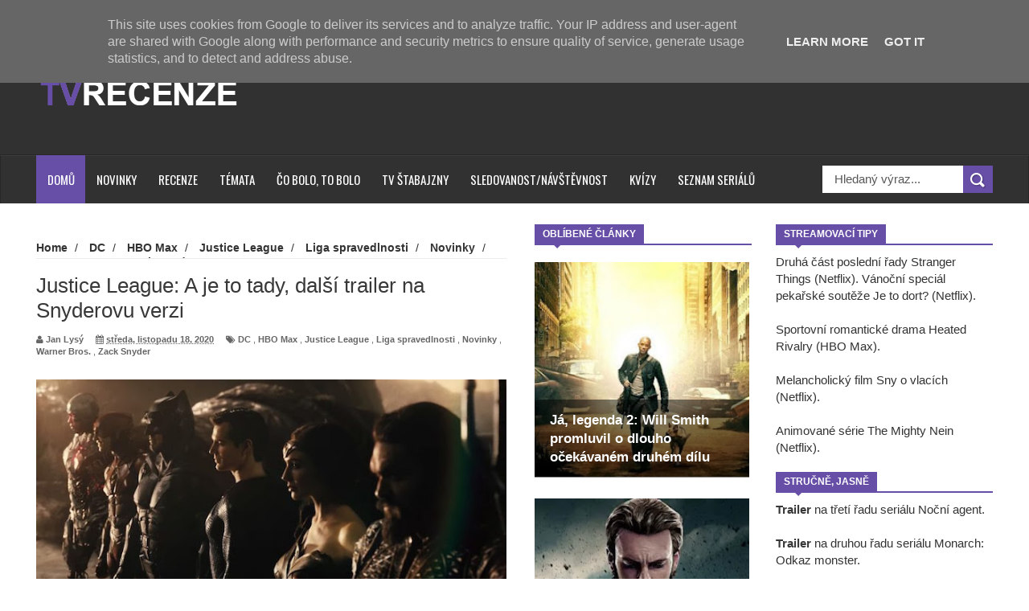

--- FILE ---
content_type: text/html; charset=UTF-8
request_url: https://www.tvrecenze.cz/2020/11/justice-league-je-to-tady-dalsi-trailer.html
body_size: 80476
content:
<!DOCTYPE html>
<html dir='ltr' xmlns='http://www.w3.org/1999/xhtml' xmlns:b='http://www.google.com/2005/gml/b' xmlns:data='http://www.google.com/2005/gml/data' xmlns:expr='http://www.google.com/2005/gml/expr'>
<head>
<link href='https://www.blogger.com/static/v1/widgets/335934321-css_bundle_v2.css' rel='stylesheet' type='text/css'/>
<!--[if lt IE 9]> <script src="http://html5shiv.googlecode.com/svn/trunk/html5.js"> </script> <![endif]-->
<meta content='width=device-width,initial-scale=1,minimum-scale=1,maximum-scale=1' name='viewport'/>
<meta content='text/html;charset=UTF-8' http-equiv='Content-Type'/>
<meta content='IE=edge,chrome=1' http-equiv='X-UA-Compatible'/>
<meta content='text/html; charset=UTF-8' http-equiv='Content-Type'/>
<meta content='blogger' name='generator'/>
<link href='https://www.tvrecenze.cz/favicon.ico' rel='icon' type='image/x-icon'/>
<link href='https://www.tvrecenze.cz/2020/11/justice-league-je-to-tady-dalsi-trailer.html' rel='canonical'/>
<link rel="alternate" type="application/atom+xml" title="TVrecenze - Atom" href="https://www.tvrecenze.cz/feeds/posts/default" />
<link rel="alternate" type="application/rss+xml" title="TVrecenze - RSS" href="https://www.tvrecenze.cz/feeds/posts/default?alt=rss" />
<link rel="service.post" type="application/atom+xml" title="TVrecenze - Atom" href="https://www.blogger.com/feeds/1726908825256172474/posts/default" />

<link rel="alternate" type="application/atom+xml" title="TVrecenze - Atom" href="https://www.tvrecenze.cz/feeds/2504001631229842088/comments/default" />
<!--Can't find substitution for tag [blog.ieCssRetrofitLinks]-->
<link href='https://blogger.googleusercontent.com/img/b/R29vZ2xl/AVvXsEiVHpfJLClq33PBm3jY96NnEkcXYzDypP2Xk2c9-g-VrfjhEaRuxmm0jHdJPhcHnFmCudcCPzG2kRDLuxeOQ2A_j65hkBPk1_fPvXCAN5HR86EsTmtsFBMLN1QyDce5Hq9gIFqN1i1YDxeh/s640/Zack+Snyder+Justice+League.jpg' rel='image_src'/>
<meta content='https://www.tvrecenze.cz/2020/11/justice-league-je-to-tady-dalsi-trailer.html' property='og:url'/>
<meta content='Justice League: A je to tady, další trailer na Snyderovu verzi' property='og:title'/>
<meta content='Ty nejzajímavější filmové a seriálové novinky.' property='og:description'/>
<meta content='https://blogger.googleusercontent.com/img/b/R29vZ2xl/AVvXsEiVHpfJLClq33PBm3jY96NnEkcXYzDypP2Xk2c9-g-VrfjhEaRuxmm0jHdJPhcHnFmCudcCPzG2kRDLuxeOQ2A_j65hkBPk1_fPvXCAN5HR86EsTmtsFBMLN1QyDce5Hq9gIFqN1i1YDxeh/w1200-h630-p-k-no-nu/Zack+Snyder+Justice+League.jpg' property='og:image'/>
<!-- SEO Meta Tag -->
<meta content='Justice League: A je to tady, další trailer na Snyderovu verzi' name='keywords'/>
<!-- SEO Title Tag -->
<title>
Justice League: A je to tady, další trailer na Snyderovu verzi
        | 
        TVrecenze
</title>
<meta content='YOUR_APPLICATION_ID' property='fb:app_id'/>
<link href="//fonts.googleapis.com/css?family=Fjalla+One" rel="stylesheet" type="text/css">
<link href='//netdna.bootstrapcdn.com/font-awesome/4.0.3/css/font-awesome.css' rel='stylesheet'/>
<link href="//fonts.googleapis.com/css?family=Open+Sans:400,700,400italic%7CArchivo+Narrow:400,700,400italic%7COswald:400italic,700italic,400,700&amp;subset=latin" media="all" rel="stylesheet" type="text/css">
<link href='https://www.blogger.com/static/v1/widgets/1535467126-widget_css_2_bundle.css' rel='stylesheet' type='text/css'/>

    <style type="text/css"><!-- /* 
    
<style id='page-skin-1' type='text/css'><!--
/*
-----------------------------------------------
Blogger Template Style
Name:     Wagazine Responsive Blogger Template
Designer: ThemeXpose
URL:      http://www.themexpose.com
Version:  Full Version
----------------------------------------------- */
/* Variable definitions
====================
<Variable name="maincolor" description="Main Color" type="color" default="#E84C4C"/>
*/
html,body,div,span,applet,object,iframe,h1,h2,h3,h4,h5,h6,p,blockquote,pre,a,abbr,acronym,address,big,cite,code,del,dfn,em,img,ins,kbd,q,s,samp,small,strike,strong,sub,sup,tt,var,b,u,i,center,dl,dt,dd,ol,ul,li,fieldset,form,label,legend,table,caption,tbody,tfoot,thead,tr,th,td,article,aside,canvas,details,embed,figure,figcaption,footer,header,hgroup,menu,nav,output,ruby,section,summary,time,mark,audio,video{margin:0;padding:0;border:0;font-size:100%;font:inherit;vertical-align:baseline;}
/* HTML5 display-role reset for older browsers */
article,aside,details,figcaption,figure,footer,header,hgroup,menu,nav,section{display:block;}body{line-height:1;display:block;}*{margin:0;padding:0;}html{display:block;}ol,ul{list-style:none;}blockquote,q{quotes:none;}blockquote:before,blockquote:after,q:before,q:after{content:&#39;&#39;;content:none;}table{border-collapse:collapse;border-spacing:0;}
/* FRAMEWORK */
.navbar,.post-feeds,.feed-links{display:none;
}
.section,.widget{margin:0 0 0 0;padding:0 0 0 0;
}
strong,b{font-weight:bold;
}
cite,em,i{font-style:italic;
}
a:link{color:#383838;text-decoration:none;outline:none;transition:all 0.25s;-moz-transition:all 0.25s;-webkit-transition:all 0.25s;
}
a:visited{color:#333333;text-decoration:none;
}
a:hover{color:#674ea7;text-decoration:none;
}
a img{border:none;border-width:0;outline:none;
}
abbr,acronym{
}
sup,sub{vertical-align:baseline;position:relative;top:-.4em;font-size:86%;
}
sub{top:.4em;}small{font-size:86%;
}
kbd{font-size:80%;border:1px solid #999;padding:2px 5px;border-bottom-width:2px;border-radius:3px;
}
mark{background-color:#ffce00;color:black;
}
p,blockquote,pre,table,figure,hr,form,ol,dl{margin:1.5em 0;
}
hr{height:1px;border:none;background-color:#666;
}
/* heading */
h1,h2,h3,h4,h5,h6{font-weight:bold;line-height:normal;margin:0 0 0.3em;
}
h1{font-size:200%
}
h2{font-size:180%
}
h3{font-size:160%
}
h4{font-size:140%
}
h5{font-size:120%
}
h6{font-size:100%
}
/* list */
ol{list-style:decimal outside
}
ul{list-style:disc outside
}
dt{font-weight:bold
}
dd{margin:0 0 .5em 2em
}
/* form */
input,button,select,textarea{font:inherit;font-size:100%;line-height:normal;vertical-align:baseline;
}
textarea{display:block;-webkit-box-sizing:border-box;-moz-box-sizing:border-box;box-sizing:border-box;
}
/* code blockquote */
pre,code{font-family:&quot;Courier New&quot;,Courier,Monospace;color:inherit;
}
pre{white-space:pre;word-wrap:normal;overflow:auto;
}
.post-body blockquote {
background: url(https://blogger.googleusercontent.com/img/b/R29vZ2xl/AVvXsEghfUY3BwNiMBKKYJHzH8Y9slISwWci85USIKP0QaV-fpiVJZ5wkUlwIF7Xsp2AMC1-bjCZwsEAIAEOt5dX9rVPTKdNemEEPiGLhg-g8sPPy8al2EpQ_d6V-tBm1DkBZmoL_88VH2OtUELl/s50/quote.png) no-repeat scroll left 18px transparent;
font-family: Monaco,Georgia,&quot;
font-size: 100%;
font-style: italic;
line-height: 22px;
margin: 20px 0 30px 20px;
min-height: 60px;
padding: 0 0 0 60px;
}
/* table */
.post-body table[border=&quot;1&quot;] th, .post-body table[border=&quot;1&quot;] td, .post-body table[border=&quot;1&quot;] caption{border:1px solid;padding:.2em .5em;text-align:left;vertical-align:top;
}
.post-body table.tr-caption-container {border:1px solid #e5e5e5;
}
.post-body th{font-weight:bold;
}
.post-body table[border=&quot;1&quot;] caption{border:none;font-style:italic;
}
.post-body table{
}
.post-body td, .post-body th{vertical-align:top;text-align:left;font-size:13px;padding:3px 5px;border:1px solid #e5e5e5;
}
.post-body th{background:#f0f0f0;
}
.post-body table.tr-caption-container td {border:none;padding:8px;
}
.post-body table.tr-caption-container, .post-body table.tr-caption-container img, .post-body img {max-width:100%;height:auto;
}
.post-body td.tr-caption {color:#666;font-size:80%;padding:0px 8px 8px !important;
}
img {
max-width:100%;
height:auto;
border:0;
}
table {
max-width:100%;
}
.clear {
clear:both;
}
.clear:after {
visibility:hidden;
display:block;
font-size:0;
content:" ";
clear:both;
height:0;
}
body {
background: #ffffff none repeat scroll top left;
margin: 0 0 0 0;
padding: 0 0 0 0;
color: #333333;
font: normal normal 15px Arial, sans-serif;
text-align: left;
}
/* outer-wrapper */
#outer-wrapper {
background:#ffffff;
max-width:1190px;
margin:0px auto 0;
overflow:hidden;
}
/* NAVIGATION MENU */
div#top-nav {
font: normal normal 12px Arial, sans-serif;
margin: 0 auto;
height: 43px;
background: #222222;
overflow: hidden;
padding: 0 28px;
}
.top-menu1 {
font:normal normal 12px Arial, sans-serif;
margin:0 auto;
height:43px;
overflow:hidden;
padding: 11px 0px 0;
}
.menubar {
list-style-type:none;
margin:0 0 0 0;
padding:0 0 0 0;
}
.menubar li {
display:block;
float:left;
line-height:38px;
margin:0 0 0 0;
padding:0 0 0 0;
border-right:1px solid #424242;
}
.menubar li a {
background: #3A3A3A;
color: #E0E0E0;
display: block;
padding: 0 12px;
}
.menubar li a:hover {
background:#674ea7;
}
ul.socialbar {
height:38px;
margin:0 0 0 0;
padding:0 0;
float:right;
}
ul.socialbar li {
display:inline-block;
list-style-type:none;
float:right;
margin:0 0;
padding:0 0;
border-right:none;
}
/* HEADER WRAPPER */
#header-wrapper {
margin:0 auto;
overflow:hidden;
padding: 0 30px;
min-height: 150px;
background-color: #313131;
}
.header {
float:left;
width:25.7%;
max-width:257px;
margin: 40px 0 -5PX;
}
.header h1.title,.header p.title {
font:normal bold 60px Arial, Arial, Helvetica, sans-serif;
margin:0 0 0 0;
text-transform:uppercase;
color:#fff;
}
.header .description {
color:#555555;
}
.header a {
color:#fff;
}
.header a:hover {
color:#999;
}
.header img {
display:block;
padding: 9px 0 39px;
}
.header-right {
float: right;
padding: 0;
overflow: hidden;
margin: 31px 0px 0 0;
width: 70%;
max-width: 728px;
max-height: 90px;
}
.header-right img {
display:block;
}
.separator a {
margin-left: 0!important;
}
/*----navi-----*/
#nav {
font: normal bold 12px Arial, sans-serif;
text-transform: uppercase;
height: 59px;
line-height: 50px;
padding: 0 28px;
background: #F4F4F4;
border-top: 1px solid #E5E5E5;
border-bottom: 1px solid #E5E5E5;
}
#main-nav {
margin: 0 auto;
width: 100%;
height: 60px;
background: #313131;
-webkit-box-shadow: inset 0 1px 0 rgba(255,255,255,0.05), 0 -1px 0 rgba(0,0,0,0.2), inset 1px 0 0 rgba(0,0,0,0.2), inset -1px 0 0 rgba(0,0,0,0.2);
box-shadow: inset 0 1px 0 rgba(255,255,255,0.05), 0 -1px 0 rgba(0,0,0,0.2), inset 1px 0 0 rgba(0,0,0,0.2), inset -1px 0 0 rgba(0,0,0,0.2);
}
#main-nav .menu-alert{
float:left;
padding:18px 0 0 10px ;
font-style:italic;
color:#FFF;
}
#top-menu-mob , #main-menu-mob{ display:none; }
#main-nav ul li {
text-transform: uppercase;
font-family: 'Droid Sans', sans-serif;
font-size:16px;
position: relative;
display: inline-block;
float: left;
height:60px;
}
#main-nav ul li:last-child a{border-right:0 none;}
#main-nav ul li a {
display: inline-block;
height: 60px;
line-height: 60px;
padding: 0 16px;
text-decoration: none;
color: #fff;
font-family: Oswald,sans-serif;
text-transform: uppercase;
font-size: 15px;
cursor: pointer;
font-weight: 400;
line-height: 60px;
margin: 0;
padding: 0 .9em;
}
#main-nav ul li a.active {
background: #674ea7;
}
#main-nav ul li a .sub-indicator{}
#main-nav ul li a:hover {}
#main-nav ul ul{
display: none;
padding: 0;
position: absolute;
top: 60px;
width: 180px;
z-index: 99999;
float: left;
background: #3a3a3a;
}
#main-nav ul ul li, #main-nav ul ul li:first-child {
background: none !important;
z-index: 99999;
min-width: 180px;
border: 0 none;
font-size: 15px;
height: auto;
margin: 0;
}
#main-nav ul ul li:first-child ,#main-nav ul li.current-menu-item ul li:first-child,
#main-nav ul li.current-menu-parent ul li:first-child,#main-nav ul li.current-page-ancestor ul li:first-child { border-top:0 none !important;}
#main-nav ul ul ul ,#main-nav ul li.current-menu-item ul ul, #main-nav ul li.current-menu-parent ul ul, #main-nav ul li.current-page-ancestor ul ul{right: auto;left: 100%; top: 0 !important; z-index: 99999; }
#main-nav ul.sub-menu a ,
#main-nav ul ul li.current-menu-item a,
#main-nav ul ul li.current-menu-parent a,
#main-nav ul ul li.current-page-ancestor a{
border: 0 none;
background: none !important;
height: auto !important;
line-height: 1em;
padding: 10px 10px;
width: 160px;
display: block !important;
margin-right: 0 !important;
z-index: 99999;
color: #fff !important;
}
#main-nav ul li.current-menu-item ul a,
#main-nav ul li.current-menu-parent ul a,
#main-nav ul li.current-page-ancestor ul a{ color:#eee !important; text-shadow:0 1px 1px #222 !important;}
#main-nav ul li:hover > a, #main-nav ul :hover > a { background: #674ea7 ;}
#main-nav ul ul li:hover > a,
#main-nav ul ul :hover > a {background: #674ea7 !important; padding-left:15px !important;padding-right:5px !important;}
#main-nav ul li:hover > ul {display: block;}
#main-nav ul li.current-menu-item,
#main-nav ul li.current-menu-parent,
#main-nav ul li.current-page-ancestor{
margin-top:0;
height:50px;
border-left:0 none !important;
}
#main-nav ul li.current-menu-item ul.sub-menu a, #main-nav ul li.current-menu-item ul.sub-menu a:hover,
#main-nav ul li.current-menu-parent ul.sub-menu a, #main-nav ul li.current-menu-parent ul.sub-menu a:hover
#main-nav ul li.current-page-ancestor ul.sub-menu a, #main-nav ul li.current-page-ancestor ul.sub-menu a:hover{background: none !important;}
#main-nav ul li.current-menu-item a, #main-nav ul li.current-menu-item a:hover,
#main-nav ul li.current-menu-parent a, #main-nav ul li.current-menu-parent a:hover,
#main-nav ul li.current-page-ancestor a, #main-nav ul li.current-page-ancestor a:hover{
background:#674ea7;
text-shadow:0 1px 1px #b43300;
color:#FFF;
height:50px;
line-height:50px;
border-left:0 none !important;
}
#main-nav ul.sub-menu li.current-menu-item,#main-nav ul.sub-menu li.current-menu-item a,
#main-nav li.current-menu-item ul.sub-menu a,#main-nav ul.sub-menu li.current-menu-parent,
#main-nav ul.sub-menu li.current-menu-parent a,#main-nav li.current-menu-parent ul.sub-menu a,
#main-nav ul.sub-menu li.current-page-ancestor,#main-nav ul.sub-menu li.current-page-ancestor a,
#main-nav li.current-page-ancestor ul.sub-menu a{height:auto !important; line-height: 12px;}
#main-nav ul li.menu-item-home ul li a,
#main-nav ul ul li.menu-item-home a,
#main-nav ul li.menu-item-home ul li a:hover{
background-color:transparent !important;
text-indent:0;
background-image:none !important;
height:auto !important;
width:auto;
}
#main-menu-mob,#top-menu-mob{
background: #222;
width: 710px;
padding: 5px;
border: 1px solid #000;
color:#DDD;
height: 27px;
margin:13px 0 0 10px;
}
#top-menu-mob{
width: 350px;
margin:2px 0 0 0;
}
#main-nav.fixed-nav{
position:fixed;
top:0;
left:0;
width:100% !important;
z-index:999;
opacity:0.9;
-webkit-box-shadow: 0 5px 3px rgba(0, 0, 0, .1);
-moz-box-shadow: 0 5px 3px rgba(0, 0, 0, .1);
box-shadow: 0 5px 3px rgba(0, 0, 0, .1);
}
/** WIDGET ITEMS **/
.widget ul.side-newsfeed li {
list-style-type:none;
margin-bottom:17px;
padding-bottom:13px;
margin-left:0;
}
.widget ul.side-newsfeed li:last-child {
margin-bottom:0;
padding-bottom:0;
}
.widget ul.side-newsfeed li .side-item {
overflow:hidden;
position: relative;
}
.widget ul.side-newsfeed li .side-item .side-image {
}
.widget ul.side-newsfeed li .side-item .side-image img {
width: 270px;
height: 190px;
object-fit: cover;
}
.widget ul.side-newsfeed li .side-item .side-item-text {
overflow: hidden;
position: absolute;
bottom: 3px;
color: #fff;
padding: 10px 15px;
background: url('https://blogger.googleusercontent.com/img/b/R29vZ2xl/AVvXsEiQ8E5OQRyKi_mcZbK-hreNxDg5vAhrZxmAEL_pVxeF19B7Qb5MLfnEaM3TFqSQmOVFe2kkdPslPOFwi9iQASLfQAojkdg_AqLG6eXl605VAuf-1ng4oxo6w-1oZKdJe8Ryx1I9qL7ChaTO/s1600/gradient.png') repeat-x scroll 0% 0% transparent;
}
.widget ul.side-newsfeed li .side-item .side-item-text h4 a {
margin-bottom: 1px;
color: #fff;
display: block;
font-size: 23px;
font: normal normal 17px Arial, sans-serif;
font-weight: bold;
}
.widget ul.side-newsfeed li .side-item .side-item-text .side-item-meta {
font-size:10px;
letter-spacing:1px;
color:#fff;
font-family:"Roboto Slab";
}
ul.side-newsfeed h4 {
font-family: Roboto Slab;
}
/* CONTENT WRAPPER */
#content-wrapper {
background-color:transparent;
margin: 0 auto;
padding: 25px 0px 0;
word-wrap:break-word;
margin-top: 1px;
}
.largebanner {
background:#fff;
border-right:1px solid #e5e5e5;
border-bottom:1px solid #e5e5e5;
border-left:1px solid #e5e5e5;
}
.largebanner .widget {
padding:15px 14px;
overflow:hidden;
}
.largebanner img, .largebanner iframe{
display:block;
max-width:100%;
border:none;
overflow:hidden;
}
/* POST WRAPPER */
#post-wrapper {
background:transparent;
float:left;
width:585px;
max-width:585px;
margin:0 0 10px;
}
.post-container {
padding:15px 0px 0 0;
}
.breadcrumbs {font-size: 90%;
height: 16px;
margin-bottom: 10px;
margin-top: 1px;
overflow: hidden;
padding: 5px;
margin-left: -15px;
border-bottom: 1px solid #ECECEC;}
.breadcrumbs > span {padding: 10px 5px 10px 10px;}
.breadcrumbs > span:last-child {background: none repeat scroll 0 0 transparent;color: #808080;}
.breadcrumbs a {color: #333333;}
.post {
background:#ffffff;
margin:0 0 15px;
padding:15px 0;
padding: 8px 0;
}
.post-body {
line-height:1.6em;
}
h2.post-title, h1.post-title {
font:normal normal 18px Arial, Helvetica, Arial, sans-serif;
}
h2.post-title a, h1.post-title a, h2.post-title, h1.post-title {
color:#383838;
}
h2.post-title a:hover, h1.post-title a:hover {
color:#674ea7;
}
.img-thumbnail {
background:#fbfbfb url(https://blogger.googleusercontent.com/img/b/R29vZ2xl/AVvXsEhBj8z_9t5fMgEU73CsKvyg0xfs82rVRg5fGf9ycaeqOSpFC9dKKBh48AkPzM2sHKY3Ky5zo0aSejfOvCFR9Y2zXu0lsDO47qpfP6wycxXoauw9B1cvYO6UL411VA-TcLKjPiiBcSqQxzQu/w200-c-h140/no-image.png) no-repeat center center;
position:relative;
float:left;
width:250px;
height:165px;
margin:0 15px 0 0;
}
.img-thumbnail img {
width:250px;
height:165px;
object-fit: cover;
}
span.rollover {
}
span.rollover:before {
content:"";
position: absolute;
width:24px;
height:24px;
margin:-12px;
top:50%;
left:50%;
}
span.rollover:hover {
opacity: .7;
-o-transition:all 1s;
-moz-transition:all 1s;
-webkit-transition:all 1s;
}
.post-info {
background: transparent;
margin: 0 0 2px;
color: #666666;
font-size: 11px;
padding: 5px 0;
}
.post-info a {
display:inline-block;
color:#666666;
}
.author-info, .time-info, .comment-info, .label-info, .review-info {
margin-right:12px;
display:inline;
}
a.readmore {
display: inline-block;
margin: 15px 0 0;
border: 1px solid #FDFDFD;
padding: 0px 10px;
line-height: 26px;
color: #FFFFFF;
font-size: 11px;
font-weight: bold;
text-transform: uppercase;
background: #674ea7;
}
a.readmore:hover  {
border:1px solid #fff;
}
.img-thumbnail:after {
content: "";
width: 6px;
height: 4px;
position: absolute;
bottom: 0;
left: 0;
display: block;
z-index: 2;
background: #674ea7;
-webkit-transition: width 0.35s;
transition: width 0.35s;
}
.img-thumbnail:hover:after {
width: 100%;
}
/* Page Navigation */
.pagenavi {
clear: both;
margin: 0px 0 10px;
text-align: center;
font-size: 11px;
font-weight: bold;
text-transform: uppercase;
background-color: #F5F5F5;
padding: 10px;
}
.pagenavi span,.pagenavi a {
padding:6px 10px;
margin-right:3px;
display:inline-block;
border: 1px solid #d0d0d0;
}
.pagenavi .current, .pagenavi .pages, .pagenavi a:hover {
border: 1px solid $(readmore.hover.color);
}
.pagenavi .pages {
display:none;
}
/* SIDEBAR WRAPPER */
#sidebar-wrapper {
background:transparent;
float:right;
width:33%;
max-width:270px;
margin:0 auto;
padding-left: 30px;
}
.sidebar-container {
padding:0px 0;
}
.sidebar h2, .panel h2 {
font:normal bold 12px Arial, sans-serif;
color:#333333;
margin:0 0 10px 0;
padding:5px 0;
text-transform:uppercase;
position:relative;
border-bottom: 2px solid #674ea7;
}
#sidebar1 h2 span,#sidebar h2 span{
border-bottom: 2px solid #674ea7;
bottom: -2px;
padding: 5px 10px;
color: #FFFFFF;
background: #674ea7;
}
#sidebar-narrow h2 span,#sidebar-narrow h2 span{
border-bottom: 2px solid #674ea7;
bottom: -2px;
padding: 5px 10px;
color: #FFFFFF;
background: #674ea7;
}
div#Footer-Ad {
text-align: center;
margin: 0 auto;
padding: 30px 0 25px;
background-color: #F5F5F5;
}
div#Footer-Ad h2 {
display: none;
}
#bottombar h2 span {
border-bottom: 2px solid #674ea7;
bottom: -2px;
padding: 6px;
color: #fff;
}
#sidebar1 h2 span:after,#related-posts h2 span:after,#sidebar h2 span:after,#bottombar h2 span:after,#sidebar-narrow h2 span:after {
content: no-close-quote;
position: absolute;
width: 0px;
height: 0px;
bottom: -6px;
left: 22px;
border-left: 6px solid rgba(0, 0, 0, 0);
border-right: 6px solid rgba(0, 0, 0, 0);
border-top: 6px solid #674ea7;
}
.sidebar h2:after, .panel h2:after {
content: " ";
width:90px;
height: 0px;
position: absolute;
left: 0;
bottom: -2px;
}
.sidebar .widget {
margin:0 0 20px;
}
.sidebar ul, .sidebar ol {
list-style-type:none;
margin:0 0 0 0;
padding:0 0 0 0;
}
.sidebar li {
margin:5px 0;
padding:0 0 0 0;
}
/* Recent Post */
.recent-post-title {
margin: 0 0 15px;
padding: 0;
position: relative;
border-bottom: 2px solid #674ea7;
background: url('https://blogger.googleusercontent.com/img/b/R29vZ2xl/AVvXsEi1RSclG2iFlS0Ew-cHI8MGX8fsbQX8DxxLSoNAi2VIeIkRLiLaiT3ir0qpdt4y2ZrSDLX7lLHAAyijDCM62jUWhCzWJz-WUR9AltSyPXTYFxUQKEA0Jd2ZXHG2CTlsGaB7myefyv6hqaY8/s1600/title_pat.png') repeat scroll 0% 0% transparent;
}
div.recent-post-title:after {
content: no-close-quote;
position: absolute;
width: 0px;
height: 0px;
bottom: -6px;
left: 22px;
border-left: 6px solid rgba(0, 0, 0, 0);
border-right: 6px solid rgba(0, 0, 0, 0);
border-top: 6px solid #674ea7;
}
.recent-post-title h2 {
font: normal bold 14px Arial, sans-serif;
height: 22px;
line-height: 22px;
margin: 0 0;
padding: 0 10px;
background: #674ea7;
color: #474747;
display: inline-block;
}
.recent-post-title h2 a {
color:#fff;
}
.stylebox {
float:left;
width:50%;
margin:0 0;
}
.stylebox .widget {
padding:0 15px 15px 0;
}
.stylebox .widget-content {
background:#ffffff;
}
.stylebox ul {
list-style-type:none;
margin:0 0 0 0;
padding:0 0 0 0;
}
.stylebox1 {
float:left;
width:100%;
margin:0 0;
}
.stylebox1 .widget {
padding:0 0px 15px 0;
}
.stylebox1 .widget-content {
background:#ffffff;
}
.stylebox1  ul {
list-style-type:none;
margin:0 0 0 0;
padding:0 0 0 0;
}
/* Recent Post */
ul.xpose_thumbs {
margin:0 0 0 0;
}
ul.xpose_thumbs li {
font-size:12px;
min-height:68px;
padding-bottom: 5px;
}
ul.xpose_thumbs .xpose_thumb {
position:relative;
background:#fbfbfb;
margin:3px 0 10px 0;
width:100%;
height:50px;
padding-bottom:46%;
overflow:hidden;
}
ul.xpose_thumbs .xpose_thumb img {
height:auto;
width:100%;
}
ul.xpose_thumbs1 {
margin:0 0 0 0;
width:48%;
float:left;
}
ul.xpose_thumbs1 li {
font-size:12px;
min-height:68px;
}
ul.xpose_thumbs1 .xpose_thumb {
position:relative;
background:#fbfbfb;
margin:0px 0 10px 0;
width:100%;
overflow:hidden;
}
ul.xpose_thumbs1 .xpose_thumb img {
height:320px;
width:100%;
}
ul.xpose_thumbs2 {
font-size:13px;
}
ul.xpose_thumbs2 li {
padding:0 0;
min-height:66px;
font-size:11px;
margin: 0 0 8px;
padding: 0 0 8px;
border-bottom:1px dotted #e5e5e5;
}
ul.xpose_thumbs2 .xpose_thumb2 {
background:#fbfbfb;
float:left;
margin:3px 8px 0 0;
height:70px;
width:70px;
}
ul.xpose_thumbs2 .xpose_thumb2 img {
height:70px;
width:70px;
}
span.xpose_title {
font:normal normal 16px Arial, Helvetica, Arial, sans-serif;
display:block;
margin:0 0 5px;
line-height:1.4em;
}
span.xpose_title2 {
font-size:17px;
}
span.rp_summary {
display:block;
margin:6px 0 0;
color:#666666;
}
span.xpose_meta {
background:transparent;
display:block;
font-size:11px;
color:#aaa;
}
span.xpose_meta a {
color:#aaa !important;
display:inline-block;
}
span.xpose_meta_date, span.xpose_meta_comment, span.xpose_meta_more  {
display:inline-block;
margin-right:8px;
}
span.xpose_meta_date:before {
content: "\f133";
font-family: FontAwesome;
font-style: normal;
font-weight: normal;
text-decoration: inherit;
padding-right:4px;
}
span.xpose_meta_comment:before  {
content: "\f086";
font-family: FontAwesome;
font-style: normal;
font-weight: normal;
text-decoration: inherit;
padding-right:4px;
}
span.xpose_meta_more:before {
content: "\f0a9";
font-family: FontAwesome;
font-style: normal;
font-weight: normal;
text-decoration: inherit;
padding-right:4px;
}
ul.xpose_thumbs2 li a:hover, ul.xpose_thumbs li a:hover {
color:#674ea7;
}
ul.xpose_thumbs22 {
font-size:13px;
width:50%;
float:right;
}
ul.xpose_thumbs22 li {
padding:0 0;
min-height:66px;
font-size:11px;
margin: 0 0 8px;
padding: 0 0 8px;
border-bottom:1px dotted #e5e5e5;
}
ul.xpose_thumbs22 .xpose_thumb2 {
background:#fbfbfb;
float:left;
margin:3px 8px 0 0;
height:70px;
width:70px;
}
ul.xpose_thumbs22 .xpose_thumb2 img {
height:70px;
width:70px;
}
span.xpose_title {
font:normal normal 16px Arial, Helvetica, Arial, sans-serif;
display:block;
margin:0 0 5px;
line-height:1.4em;
}
span.xpose_title2 {
font-size:17px;
}
span.rp_summary {
display:block;
margin:6px 0 0;
color:#666666;
}
div#author-box {
border: 1px solid #eee;
padding: 20px;
background: #f9f9f9;
}
span.xpose_meta {
background:transparent;
display:block;
font-size:11px;
color:#aaa;
}
span.xpose_meta a {
color:#aaa !important;
display:inline-block;
}
span.xpose_meta_date, span.xpose_meta_comment, span.xpose_meta_more  {
display:inline-block;
margin-right:8px;
}
span.xpose_meta_date:before {
content: "\f133";
font-family: FontAwesome;
font-style: normal;
font-weight: normal;
text-decoration: inherit;
padding-right:4px;
}
span.xpose_meta_comment:before  {
content: "\f086";
font-family: FontAwesome;
font-style: normal;
font-weight: normal;
text-decoration: inherit;
padding-right:4px;
}
span.xpose_meta_more:before {
content: "\f0a9";
font-family: FontAwesome;
font-style: normal;
font-weight: normal;
text-decoration: inherit;
padding-right:4px;
}
ul.xpose_thumbs22 li a:hover, ul.xpose_thumbs li a:hover {
color:#674ea7;
}
/* BOTTOMBAR */
#bottombar {
background:#313131;
overflow:hidden;
margin:0 auto;
padding:15px 28px;
color:#dddddd;
border-top: 4px solid #674ea7;
}
#bottombar .left {
float:left;
width:25%;
}
#bottombar .center {
float:left;
width:25%;
}
#bottombar .center1 {
float:left;
width:25%;
}
#bottombar .right {
float:right;
width:25%;
}
#bottombar .left .widget, #bottombar .center .widget ,#bottombar .center1 .widget{
margin:0 15px 15px 0;
}
#bottombar .right .widget {
margin:0 0 15px 0;
}
#bottombar h2 {
font:normal bold 13px Arial, sans-serif;
margin:0 0 10px 0;
padding:6px 0;
text-transform:uppercase;
position:relative;
border-bottom: 2px solid #696969;
color:#eeeeee;
}
#bottombar ul, #bottombar ol {
list-style-type:none;
margin:0 0 0 0;
padding:0 0 0 0;
}
#bottombar li {
margin:12px 0!important;
padding:0 0 0 0;
}
#bottombar ul li:before {
color:#eeeeee !important;
}
#bottombar a {
-webkit-transition: all 0.2s ease;
transition: all 0.2s ease;
color: #fff;
}
#bottombar a:hover {
color:#ffffff;
}
/* FOOTER */
#footer-wrapper {
background:#262626;
margin:0 auto;
padding:0px 20px;
overflow:hidden;
color:#eeeeee;
font-size:12px;
}
.footer-left {
float:left;
margin:10px;
margin-top: 32px;
color: #949494;
}
.footer-right {
float:right;
margin:10px;
color: #949494;
}
#footer-wrapper a {
color:#b8b8b8;
}
#footer-wrapper a:hover {
color:#ffffff;
}
/* Tab Menu */
.set, .panel {
margin: 0 0;
}
.tabs .panel {
padding:0 0;
}
.tabs-menu {
border-bottom:3px solid #E73138;
padding: 0 0;
margin:0 0;
}
.tabs-menu li {
font:normal bold 12px Arial, sans-serif;
display: inline-block;
*display: inline;
zoom: 1;
margin: 0 3px 0 0;
padding:10px;
background:#fff;
border:1px solid #e5e5e5;
border-bottom:none !important;
color:#333333;
cursor:pointer;
position:relative;
}
.tabs-menu .active-tab {
background:#E73138;
border:1px solid #E73138;
border-bottom:none !important;
color:#fff;
}
.tabs-content {
padding:10px 0;
}
.tabs-content .widget li {
float:none !important;
margin:5px 0;
}
.tabs-content .widget ul {
overflow:visible;
}
/* Custom CSS for Blogger Popular Post Widget */
.PopularPosts ul,
.PopularPosts li,
.PopularPosts li img,
.PopularPosts li a,
.PopularPosts li a img {
margin:0 0;
padding:0 0;
list-style:none;
border:none;
background:none;
outline:none;
}
.PopularPosts ul {
margin:.5em 0;
list-style:none;
color:black;
counter-reset:num;
}
.PopularPosts ul li img {
display:block;
margin:0 .5em 0 0;
width:65px;
height:65px;
float:left;
}
.PopularPosts ul li {
margin:0 10% .4em 0 !important;
counter-increment:num;
position:relative;
}
.PopularPosts ul li:before,
.PopularPosts ul li .item-title a, .PopularPosts ul li a {
font-weight:bold;
color:#3a3a3a !important;
text-decoration:none;
}
#sidebar-narrow .PopularPosts ul li img {
display:block;
margin:0 .5em 0 0;
width:270px;
height:auto;
float:left;
}
#sidebar-narrow .PopularPosts .item-title {
padding-bottom: .2em;
display: block;
background: rgba(0, 0, 0, 0.49);
color: #ffffff;
font-weight: bold;
font-size: 17px;
line-height: 23px;
margin: 0;
padding: 14px 19px 14px;
bottom: 9px;
position: absolute;
}
#sidebar-narrow .PopularPosts .item-title a{color:#fff!important}
#bottombar .popular-posts li {
}
#bottombar .PopularPosts ul li a {
-webkit-transition: all 0.2s ease;
transition: all 0.2s ease;
color: #fff!important;
}
/* Set color and level */
.PopularPosts ul li {margin-right:1% !important}
.PopularPosts .item-thumbnail {
margin:0 0 0 0;
}
.PopularPosts .item-snippet {
font-size:11.5px;
color: #5C5C5C;
}
#bottombar .PopularPosts .item-snippet {
color: #5C5C5C;
font-size: 12px;
line-height: 32px;
}
.profile-img{
display:inline;
opaciry:10;
margin:0 6px 3px 0;
}
/* back to top */
#back-to-top {
background:#353738;
color:#ffffff;
padding:8px 10px;
font-size:24px;
border: 1px solid #4b4b4b;
}
.back-to-top {
position:fixed !important;
position:absolute;
bottom:20px;
right:15px;
z-index:999;
}
/* ==== Related Post Widget Start ==== */
#related-posts h2 > span{
border-bottom: 2px solid #674ea7;
bottom: -2px;
padding: 4px 10px;
background: #674ea7;
}
#related-posts{
float:left;
width:100%;
margin-bottom:40px;
}
#related-posts h2{
padding: 4px 0;
font: normal normal 18px Oswald;
text-transform: uppercase;
font: normal bold 12px Arial, sans-serif;
text-align: left;
color: #fff;
margin-bottom: 5px;
border-bottom: 2px solid #674ea7;
}
#related-posts .related_img {
padding:0px;
width:285px;
height:200px;
}
#related-posts .related_img:hover{
opacity:.7;
filter:alpha(opacity=70);
-moz-opacity:.7;
-khtml-opacity:.7;
}
/* share buttons */
.share-buttons-box {
height: 67px;
background: url(https://blogger.googleusercontent.com/img/b/R29vZ2xl/AVvXsEirxGf1ss1iHg80czBUxB_gZyAej2xKanQCz7RMrslJX1AxHAM5mhCd7WkOZZT4p9As9uD1vD612gSza0WvEKRB-D1VPCQ6LcxWT3Tn9mbyUL42CY1V8-hggQgtcEB8nWaJ6KPpM2TaDDkw/s1600/share.png) no-repeat 330px 10px;
margin:20px 0 15px;
overflow:hidden;
}
.share-buttons {
margin:0 0;
height:67px;
float:left;
}
.share-buttons .share {
float:left;
margin-right:10px;
display:inline-block;
}
/* error and search */
.status-msg-wrap {
font-size:120%;
font-weight:bold;
width:100%;
margin:20px auto;
}
.status-msg-body {
padding:20px 2%;
width:96%;
}
.status-msg-border {
border:1px solid #e5e5e5;
opacity:10;
width:auto;
}
.status-msg-bg {
background-color:#ffffff;
}
.status-msg-hidden {
padding:20px 2%;
}
#ArchiveList ul li:before {
content:"" !important;
padding-right:0px !important;
}
/* facebook comments */
.fb-comments{width: 100% !important;}
.fb-comments iframe[style]{width: 100% !important;}
.fb-like-box{width: 100% !important;}
.fb-like-box iframe[style]{width: 100% !important;}
.fb-comments span{width: 100% !important;}
.fb-comments iframe span[style]{width: 100% !important;}
.fb-like-box span{width: 100% !important;}
.fb-like-box iframe span[style]{width: 100% !important;
}
.rich-snippet {
padding:10px;
margin:15px 0 0;
border:3px solid #eee;
font-size:12px;
}
/*-------sidebar----------------*/
.sidebar-narrow{margin:0}
#sidebar-narrow .widget{margin-bottom:30px;}
#sidebar-narrow{float:right;width:270px;
}
div#main {
width: 585px;
}
div#mywrapper {
float: left;
width: 890px;
}
#sidebartab {
margin-bottom: 15px;
}
.tab-widget-menu {
height: 46px;
margin: 0;
padding: 0px 0 0 2px;
}
#sidebartab .widget {
margin-bottom: 0;
padding-bottom: 0;
}
#sidebartab .h2title {
display: none;
}
#sidebartab .h2titlesmall {
display: none;
}
#sidebartab .widget-content {
box-shadow: none;
-moz-box-shadow: none;
-webkit-box-shadow: none;
border: 0;
}
.tab-widget-menu ul, .tab-widget-menu li {
list-style: none;
padding: 0;
margin: 0;
}
.tab-widget-menu li {
background: #333;
bottom: -2px;
color: #FFF;
cursor: pointer;
float: left;
height: 38px;
line-height: 38px;
margin: -2px 0px 0 0px;
padding: 0;
position: relative;
text-align: center;
width: 33.3%;
z-index: 2;
}
.tab-widget-menu li.selected {
background: #674ea7;
border-width: 1px 1px 3px;
color: #FFF;
margin-top: -2px;
}
#sidebartab .h2title, #sidebartab h2 {
display: none;
}
#sidebartab .h2titlesmall, #sidebartab h2 {
display: none;
}
#sidebartab .widget-content img {
padding: 2px;
border: 1px solid lightGrey;
width: 75px;
height: 75px;
}
#sidebartab .popular-posts li {
background: none repeat scroll 0 0 transparent;
border-bottom: 1px solid #E9E9E9;
overflow: hidden;
padding: 10px 0;
}
.PopularPosts img:hover, #sidebartab .widget-content img:hover {
}
#sidebarlab .sidebar li a:hover {
color: #fff;
background: #222;
}
.PopularPosts a {font-weight:bold;}
.tagcloud a {
background: #e4e4e4;
color: #888;
display: block;
float: left;
font-size: 14px!important;
line-height: 12px;
margin: 0 2px 2px 0;
padding: 12px 17px;
}
.tagcloud a:link {
color: #888;
}
.tagcloud a:hover {
background: #674ea7;
color: #fff;
}
.tagcloud1 .Label a{
background: #3e3e3e;
color: #888;
display: block;
float: left;
font-size: 14px!important;
line-height: 12px;
margin: 0 2px 2px 0;
padding: 12px 17px;
}
.tagcloud1 a:link {
color: #888;
}
.tagcloud1 a:hover {
background: #674ea7;
color: #fff;
}
.showpageArea a {
clear:both;
margin:-5px 0 10px;
text-align:center;
font-size:11px;
font-weight:bold;
text-transform:uppercase;
}
.showpageNum a {
padding:6px 10px;
margin-right:3px;
display:inline-block;
color:#333333;
background-color:#ffffff;
border: 1px solid #dddddd;
}
.showpageNum a:hover {
border: 1px solid #aaaaaa;
}
.showpagePoint {
padding:6px 10px;
margin-right:3px;
display:inline-block;
color:#333333;
background-color:#ffffff;
border: 1px solid #aaaaaa;
}
.showpageOf {
display:none;
}
.showpage a {
padding:6px 10px;
margin-right:3px;
display:inline-block;
color:#333333;
background-color:#ffffff;
border: 1px solid #dddddd;
}
.showpage a:hover {
border: 1px solid #aaaaaa;
}
.showpageNum a:link,.showpage a:link {
text-decoration:none;
color:#666;
}
.button {
text-align: center;
width: 100%;
margin: 10px 0;
padding: 0;
font-size: 14px;
font-family: 'Tahoma', Geneva, Sans-serif;
color: #fff;
margin-left: 0em !important;
}
.item-img {
width: 50%;
float: left;
}
.button ul {
margin: 0;
padding: 0;
}
.button li {
display: inline-block;
margin: 10px 0;
padding: 0;
}
#Attribution1 {
height:0px;
visibility:hidden;
display:none
}
.author-avatar img{border:1px solid #ccc;padding:4px;background:#fff;float:left;margin:0 10px 5px 0;border:50%;box-shadow:0 0 3px 0 #b5b5b5;-moz-box-shadow:0 0 3px 0 #b5b5b5;-webkit-box-shadow:0 0 3px 0 #b5b5b5}
#author-box h3 {
padding-bottom: 5px;
border-bottom: 1px solid #D7D7D7;
font-size: 18px;
font-family: Oswald,arial,Georgia,serif;
}
.share-post {
font-size: 13px;
margin-top: 15px;
}
.share-post li {
float: left;
}
.share-post a {
display: block;
margin-right: 10px;
text-indent: -9999px;
margin-left: 12px;
background: url(https://blogger.googleusercontent.com/img/b/R29vZ2xl/AVvXsEia3SPyd_hNEGuMfWls_RBdEJtASSF2y6Dg8PIXWlTgU-L-BoBPgagHaMNKOdAcYF8GzucAI4EjZRAKxWV5reTOiFbd8dHrBULb65HPVUyww3mMEFNS2sGjN7epxvUSDLwBxi0fL6G5sRo/s1600/single-share.png) no-repeat;
-webkit-transition: opacity .2s;
-moz-transition: opacity .2s;
-o-transition: opacity .2s;
transition: opacity .2s;
}
.share-post a:hover {
opacity: .7;
}
.share-post
.facebook a {
width: 7px;
}
.share-post
.twitter a {
width: 18px;
background-position: -47px 0;
}
.share-post
.google a {
width: 14px;
background-position: -105px 0;
}
.share-post
.pinterest a {
width: 11px;
background-position: -159px 1px;
}
/*** Share Post Styling ***/
#share-post {
width: 100%;
overflow: hidden;
margin-top: 20px;
}
#share-post a {
display: block;
height: 32px;
line-height: 32px;
color: #fff;
float: left;
padding-right: 10px;
margin-right: 10px;
margin-bottom: 25px;
}
#share-post
.facebook {
background-color: #436FC9;
}
#share-post
.twitter {
background-color: #40BEF4;
}
#share-post
.google {
background-color: #EC5F4A;
}
#share-post
span {
display: block;
width: 32px;
height: 32px;
float: left;
margin-right: 10px;
background: url(https://blogger.googleusercontent.com/img/b/R29vZ2xl/AVvXsEia3SPyd_hNEGuMfWls_RBdEJtASSF2y6Dg8PIXWlTgU-L-BoBPgagHaMNKOdAcYF8GzucAI4EjZRAKxWV5reTOiFbd8dHrBULb65HPVUyww3mMEFNS2sGjN7epxvUSDLwBxi0fL6G5sRo/s1600/single-share.png) no-repeat;
}
#share-post
.facebook span {
background-color: #3967C6;
}
#share-post
.twitter span {
background-color: #26B5F2;
background-position: -72px 0;
}
#share-post
.google span {
background-color: #E94D36;
background-position: -144px 0;
}
/* Search Box
----------------------------------------------- */
#searchformfix
{
float:right;
overflow:hidden;
position:relative;
margin-right: 0px;
margin-top: 6px;
}
#searchform
{
margin:7px 0 0;
padding:0;
}
#searchform fieldset
{
padding:0;
border:none;
margin:0;
}
#searchform input[type="text"]{
background:#fff; border:none;
float:left; padding:0px 10px 0px 15px;
margin:0px; width:150px; height:34px;
line-height:34px;
transition:all 600ms cubic-bezier(0.215,0.61,0.355,1) 0s;
-moz-transition:all 300ms cubic-bezier(0.215,0.61,0.355,1) 0s;
-webkit-transition:all 600ms cubic-bezier(0.215,0.61,0.355,1) 0s;
-o-transition:all 600ms cubic-bezier(0.215,0.61,0.355,1) 0s; color:#585858}
#searchform input[type=text]:hover,#searchform input[type=text]:focus
{
width:200px;
}
#searchform input[type=submit]
{
background:url(https://blogger.googleusercontent.com/img/b/R29vZ2xl/AVvXsEi6VQtwdQeBv9OfqL8AXJFbB0QkDHi2iIdGxP6WcmEDL-HA28uBFb7z0Ti1C4KBhKTU9VubxM-O_pdIT_uDXY4blzVcvVmrBV7xBJEUJKdz5x-66a0BNciJ0Jmb8e_pseGLwC5uE5DjOr-A/s1600/icon-search.png) center 9px no-repeat;
cursor:pointer;
margin:0;
padding:0;
width:37px;
height:34px;
line-height:34px;
background-color:#674ea7;
}
input[type=submit]
{
padding:4px 17px;
color:#ffffcolor:#585858;
text-transform:uppercase;
border:none;
font-size:20px;
background:url(gradient.png) bottom repeat-x;
cursor:pointer;
margin-top:10px;
float:left;
overflow:visible;
transition:all .3s linear;
-moz-transition:all .3s linear;
-o-transition:all .3s linear;
-webkit-transition:all .3s linear;
}
#searchform input[type=submit]:hover
{
background-color:#333;
}
.selectnav {
display:none;
}
/*---Flicker Image Gallery-----*/
.flickr_plugin {
width: 100%;
}
.flickr_badge_image {
float: left;
height: 70px;
margin: 8px 5px 0px 5px;
width: 70px;
}
.flickr_badge_image a {
display: block;
}
.flickr_badge_image a img {
display: block;
width: 100%;
height: auto;
-webkit-transition: opacity 100ms linear;
-moz-transition: opacity 100ms linear;
-ms-transition: opacity 100ms linear;
-o-transition: opacity 100ms linear;
transition: opacity 100ms linear;
}
.flickr_badge_image a img:hover {
opacity: .5;
}
div#act {
display: none;
}
#sidebar-narrow .list-label-widget-content li {
display: block;
padding: 0 0 8px 0;
position: relative;
}
#sidebar-narrow .list-label-widget-content li a {
color: #555555;
font-size: 13px;
font-weight: normal;
}
#sidebar-narrow .list-label-widget-content li a:first-child {
text-transform: capitalize;
}
#sidebar-narrow .list-label-widget-content li span:last-child {
color: #949494;
font-size: 12px;
font-weight: bold;
position: absolute;
right: 0;
top: 0;
}
#sidebar-narrow .list-label-widget-content li:hover span:last-child {
text-decoration: underline;
}
/***** Social link*****/
ul.socialbar li,ul.socialbar li{
float: left;
margin-right: 0px;
margin-bottom:0px;
padding: 0px;
display:block;
width: auto;
background:#222;
}
ul.socialbar li a {
font-size: 19px;
color: #FFFFFF;
margin-top: 12px;
margin-left: 16px;
padding: 4px;
line-height: 43px;
}
#nav.fixed-nav{
position: fixed;
top: 0;
left: 0;
width: 100% !important;
z-index: 999;
background: #fff;
-webkit-box-shadow: 0 5px 3px rgba(0, 0, 0, .1);
-moz-box-shadow: 0 5px 3px rgba(0, 0, 0, .1);
box-shadow: 0 5px 3px rgba(0, 0, 0, .1);
padding: 0;
}
div.conty {
width: 1050px;
margin: 0 auto;
}
#beakingnews {
background:#222222;
float: left;
height: 42px;
line-height:  42px;
overflow: hidden;
width: 60.2%;
}
#recentpostbreaking li a {
color:#949494;
font-family: sans-serif;
font-weight: bold;
}
#recentpostbreaking li a:hover {
color:#674ea7;
}
#beakingnews .tulisbreaking {
background:#674ea7;
}
#beakingnews .tulisbreaking{
color:$(mainbgfontcol.background.color) !important;
}
span.tulisbreaking:after{
content: close-quote;
position: absolute;
width: 0px;
top: 15px;
right: -12px;
border-bottom: 6px solid rgba(0, 0, 0, 0);
border-left: 6px solid #674ea7;
border-top: 6px solid rgba(0, 0, 0, 0);
border-right: 6px solid rgba(0, 0, 0, 0);
}
#beakingnews .tulisbreaking {
color: #FFFFFF;
display: block;
float: left;
font-family: sans-serif;
font-weight: bold;
padding: 0 10px;
position: absolute;
border-bottom: 1px solid #674ea7;
}
#recentpostbreaking {
float: left;
margin-left: 74px;
}
#recentpostbreaking ul,#recentpostbreaking li{list-style:none;margin:0;padding:0}
/*-------sidebar----------------*/
.sidebar-narrow{margin:0}
#sidebar-narrow .widget{margin-bottom:30px;}
#sidebar-narrow{float:right;width:270px;margin-left: 30px;
}
#sidebar-narrow .list-label-widget-content li {
display: block;
padding: 5px 10px;
position: relative;
border: 1px solid #E4E4E4;
float: left;
margin: 3px;
}
#sidebar-narrow .list-label-widget-content li a {
color: #555555;
font-size: 13px;
font-weight: normal;
}
#sidebar-narrow .list-label-widget-content li a:first-child {
text-transform: capitalize;
}
#sidebar-narrow .list-label-widget-content li:hover {
border-color: #674ea7;
}
#sidebar-narrow .list-label-widget-content li span:last-child {
color: #949494;
font-size: 12px;
font-weight: bold;
position: absolute;
right: 0;
top: 0;
}
#sidebar-narrow .list-label-widget-content li:hover span:last-child {
text-decoration: underline;
}
.large-thumb .xpose_title a {
color: #fff;
font-size: 20px;
}
.large-thumb {
position: absolute;
bottom: 15px;
z-index: 99;
padding: 20px;
color: #fff;
background: url('https://blogger.googleusercontent.com/img/b/R29vZ2xl/AVvXsEiQ8E5OQRyKi_mcZbK-hreNxDg5vAhrZxmAEL_pVxeF19B7Qb5MLfnEaM3TFqSQmOVFe2kkdPslPOFwi9iQASLfQAojkdg_AqLG6eXl605VAuf-1ng4oxo6w-1oZKdJe8Ryx1I9qL7ChaTO/s1600/gradient.png') repeat-x scroll 0% 0% transparent;
}
span.rp_summary {
display: none;
}
.large-thumb span.xpose_meta {
background: transparent;
display: block;
font-size: 12px;
color: #dadada;
}
.large-thumb span.xpose_meta a {
color: #Dadada !important;
display: inline-block;
}
.large-thumb .xpose_meta_comment {
float: right;
}
ul.xpose_thumbs1 {
position: relative;
}
ul.xpose_thumbs {
position: relative;
}
span.more_meta .fa {
margin-right: 5px;
}
span.s_category .fa {
margin-right: 5px;
}
.featured_thumb h3 {
font: normal normal 18px Arial, Helvetica, Arial, sans-serif;
display: block;
margin: 0 0 5px;
line-height: 1.4em;
}
/* TIPSY
-----------------------------------------------*/
.tipsy {
padding: 5px;
font-size: 10px;
position: absolute;
z-index: 100000;
}
.tipsy-inner {
padding: 1px 10px 0;
background-color: #303030;
color: white;
max-width: 300px;
text-align: center;
}
.tipsy-inner {
border-radius: 2px;
}
.tipsy-arrow {
position: absolute;
width: 9px;
height: 5px;
}
.tipsy-n .tipsy-arrow {
top: 0;
left: 50%;
margin-left: -4px;
}
.tipsy .tipsy-arrow:before {
content: no-close-quote;
position: absolute;
width: 0;
height: 0;
}
.tipsy-n .tipsy-arrow:before {
bottom: -1px;
left: -2px;
border-left: 6px solid transparent;
border-right: 6px solid transparent;
border-bottom: 6px solid #303030;
}
.tipsy-nw .tipsy-arrow {
top: 0;
left: 10px;
}
.tipsy-ne .tipsy-arrow {
top: 0;
right: 10px;
}
.tipsy-s .tipsy-arrow {
bottom: 0;
left: 50%;
margin-left: -4px;
}
.tipsy-s .tipsy-arrow:before {
bottom: -1px;
left: -2px;
border-left: 6px solid transparent;
border-right: 6px solid transparent;
border-top: 6px solid #303030;
}
.tipsy-sw .tipsy-arrow {
bottom: 0;
left: 10px;
}
.tipsy-se .tipsy-arrow {
bottom: 0;
right: 10px;
}
.tipsy-e .tipsy-arrow {
top: 50%;
margin-top: -4px;
right: 0;
width: 5px;
height: 9px;
}
.tipsy-e .tipsy-arrow:before {
bottom: -6px;
right: 0;
border-right: 6px solid rgba(0, 0, 0, 0);
border-top: 6px solid #303030;
}
.tipsy-w .tipsy-arrow {
top: 50%;
margin-top: -4px;
left: 0;
width: 5px;
height: 9px;
}
.tipsy-w .tipsy-arrow:before {
bottom: 6px;
left: -1px;
border-bottom: 6px solid rgba(0, 0, 0, 0);
border-right: 6px solid #303030;
}
.more_posts:after {
content: ".";
display: block;
clear: both;
visibility: hidden;
line-height: 0;
height: 0;
}
.more_posts .item_small {
width: 100%;
padding: 0 0 10px;
margin: 0 0 18px;
position: relative;
}
.more_posts .item_small:after {
content: ".";
display: block;
clear: both;
visibility: hidden;
line-height: 0;
height: 0;
}
.more_posts .item_small .featured_thumb {
float: left;
width: 100%;
height: 190px;
margin: 0 15px 0 0;
}
.more_posts .item_small .featured_thumb img {
width: 270px;
height: 190px;
object-fit: cover;
}
.more_posts .item_small .item-details h3 {
font-size: 13px;
line-height: 20px;
margin: 0 0 8px;
}
#sidebar-wrapper .item-details {
overflow: hidden;
position: absolute;
bottom: 10px;
color: #fff;
padding: 10px 15px;
background: url('https://blogger.googleusercontent.com/img/b/R29vZ2xl/AVvXsEiQ8E5OQRyKi_mcZbK-hreNxDg5vAhrZxmAEL_pVxeF19B7Qb5MLfnEaM3TFqSQmOVFe2kkdPslPOFwi9iQASLfQAojkdg_AqLG6eXl605VAuf-1ng4oxo6w-1oZKdJe8Ryx1I9qL7ChaTO/s1600/gradient.png') repeat-x scroll 0% 0% transparent;
width:240px
}
#sidebar-wrapper .item-details h3 a {
margin-bottom: 1px;
color: #fff;
display: block;
font-size: 23px;
font: normal normal 17px Arial, sans-serif;
font-weight: bold;
}
#sidebar-wrapper .item-details a {
color: #fff;
font-size:11px;
}
.more_posts .post_meta {
font-size: 12px;
line-height: 20px;
}
#bottombar .post_meta a {
color: #969696;
}
.more_posts .post_meta i {
font-size: 13px;
}
.more_posts .item_small:last-child {
border-width: 0;
}
.post_meta .fa {
margin-right: 5px;
}
.more_posts {
margin-top: 14px;
}
#bottombar .popular-posts li:last-child {
border-width: 0;
}
#bottombar .more_posts:after {
content: ".";
display: block;
clear: both;
visibility: hidden;
line-height: 0;
height: 0;
}
#bottombar .more_posts .item_small {
width: 100%;
padding: 0 0 0px;
margin: 0 0 10px;
}
#bottombar .more_posts .item_small:after {
content: ".";
display: block;
clear: both;
visibility: hidden;
line-height: 0;
height: 0;
}
#bottombar .more_posts .item_small .featured_thumb {
float: left;
width: 65px;
height: 65px;
margin: 0 10px 0 0;
}
#bottombar .more_posts .item_small .featured_thumb img {
width: 65px;
height: 65px;
}
#bottombar .more_posts .item_small .item-details h3 {
font-size: 13px;
line-height: 20px;
margin: 0 0 8px;
}
#bottombar .more_posts .post_meta {
font-size: 12px;
line-height: 20px;
}
#bottombar .post_meta a {
color: #969696;
}
#bottombar.more_posts .post_meta i {
font-size: 13px;
}
#bottombar .more_posts .item_small:last-child {
border-width: 0;
}
.social.with_color a:hover {
-webkit-transform: translateY(-2px);
-ms-transform: translateY(-2px);
transform: translateY(-2px);
}
.social a {
float: left;
text-align: center;
margin: 4px 0 4px 4px;
width: 34px;
height: 34px;
font-size: 16px;
color: #9E9E9E;
-webkit-transition: all 0.1s ease;
transition: all 0.1s ease;
}
.social a i {
background: #F7F7F7;
border-radius: 2px;
border: 1px solid #EBEBEB;
padding: 8px 0;
display: block;
-webkit-transition: all 0.2s ease;
transition: all 0.2s ease;
}
.social a:hover .fa-twitter, .social a:hover .icons-social-twitter, .with_color a .fa-twitter, .with_color a .icons-social-twitter {
background: #00abdc;
}
.social a:hover .fa-facebook, .social a:hover .icons-social-facebook, .with_color a .fa-facebook, .with_color a .icons-social-facebook {
background: #325c94;
}
.social a:hover .fa-dribbble, .social a:hover .icons-social-dribbble, .with_color a .fa-dribbble, .with_color a .icons-social-dribbble {
background: #fa4086;
}
.social a:hover .fa-rss, .social a:hover .icons-rss, .with_color a .fa-rss, .with_color a .icons-rss {
background: #f1862f;
}
.social a:hover .fa-github, .social a:hover .icons-social-github, .with_color a .fa-github, .with_color a .icons-social-github {
background: #333;
}
.social a:hover .fa-instagram, .with_color a .fa-instagram {
background: #964b00;
}
.social a:hover .fa-linkedin, .social a:hover .icons-social-linkedin, .with_color a .fa-linkedin, .with_color a .icons-social-linkedin {
background: #0073b2;
}
.social a:hover .fa-pinterest, .social a:hover .icons-social-pinterest, .with_color a .fa-pinterest, .with_color a .icons-social-pinterest {
background: #d9031f;
}
.social a:hover .fa-google-plus, .social a:hover .icons-social-google-plus, .with_color a .fa-google-plus, .with_color a .icons-social-google-plus {
background: #d9031f;
}
.social a:hover .fa-foursquare, .with_color a .fa-foursquare {
background: #0cbadf;
}
.social a:hover .fa-skype, .social a:hover .icons-social-skype, .with_color a .fa-skype, .with_color a .icons-social-skype {
background: #00b9e5;
}
.social a:hover .fa-cloud, .social a:hover .icons-social-soundcloud, .with_color a .fa-cloud, .with_color a .icons-social-soundcloud {
background: #ff7700;
}
.social a:hover .fa-youtube, .social a:hover .icons-social-youtube, .with_color a .fa-youtube, .with_color a .icons-social-youtube {
background: #d9031f;
}
.social a:hover .fa-tumblr, .social a:hover .icons-social-tumblr, .with_color a .fa-tumblr, .with_color a .icons-social-tumblr {
background: #325c94;
}
.social a:hover .fa-star, .with_color a .fa-star {
background: #F8AC24;
}
.social a:hover .fa-flickr, .social a:hover .icons-social-flickr, .with_color a .fa-flickr, .with_color a .icons-social-flickr {
background: #fa4086;
}
.social a:hover .fa-random, .with_color a .fa-random, .social a:hover .fa-envelope-o, .with_color a .fa-envelope-o, .social a:hover .fa-home, .with_color a .fa-home {
background: #1D1E20;
}
.social a:hover i, .with_color i {
color: #fff;
}
.with_color a i {
border: none !important;
}
#sidebartab ul.helploggercomments{list-style: none;margin: 0;padding: 0;}
#sidebartab .helploggercomments li {background: none !important;margin: 10px 0 6px !important;padding: 0 0 6px 0 !important;display: block;clear: both;overflow: hidden;list-style: none;word-break:break-all;}
#sidebartab .helploggercomments li .avatarImage {padding: 3px;
background: #fefefe;-webkit-box-shadow: 0 1px 1px #ccc;-moz-box-shadow: 0 1px 1px #ccc;box-shadow: 0 1px 1px #ccc;float: left;margin: 0 6px 0 0;position: relative;overflow: hidden;}
#sidebartab .avatarRound {-webkit-border-radius: 100px;-moz-border-radius: 100px;border-radius: 100px;}
#sidebartab .helploggercomments li img {padding: 0px;position: relative;overflow: hidden;display: block;}
#sidebartab .helploggercomments li span {margin-top: 4px;color: #666;display: block;font-size: 12px;font-style: italic;line-height: 1.4;}
#bottombar ul.helploggercomments{list-style: none;margin: 0;padding: 0;margin-top: 14px;}
#bottombar .helploggercomments li {background: none !important;display: block;
clear: both;
overflow: hidden;
list-style: none;
word-break: break-all;
padding: 0 0 0px;
margin: 0 0 12px;
}
#bottombar .helploggercomments li .avatarImage {float: left;margin: 0 6px 0 0;position: relative;overflow: hidden;}
#bottombar .helploggercomments li img {padding: 0px;position: relative;overflow: hidden;display: block;}
#bottombar .helploggercomments li span {margin-top: 4px;color: #666;display: block;font-size: 12px;font-style: italic;line-height: 1.4;}
#bottombar .helploggercomments  li:last-child {
border-width: 0;
}
/* LABELED POSTS
-----------------------------------------------*/
.def_wgr {
min-width: 248px;
width: 46%;
box-sizing: border-box;
float: left;
position: relative;
}
.equal-posts img {
width: 248px;
height: 273px;
}
.gallery-posts .def_wgr:first-child {
margin: 0 10px 0 0;
}
.gallery-posts .def_wgr:first-child img {
width: 288px;
height: 245px;
}
.gallery-posts .def_wgr img {
width: 75px;
height: 75px;
}
.block-posts .item_small:first-child img {
width: 250px;
height: 326px;
}
.block-posts .item_small .featured_thumb a.first_A, .block-posts .item_small:first-child .featured_thumb {
width: 250px;
height: 326px;
overflow: hidden;
}
.block-posts .item_small:first-child .featured_thumb .thumb-icon {
width: 250px;
}
.block-posts .item_small:first-child .featured_thumb {
clear: both;
margin: 0;
}
.block-posts .item_small img {
width: 65px;
height: 65px;
}
.block-posts .item_small .featured_thumb a, .block-posts .item_small .featured_thumb {
display: block;
width: 65px;
height: 65px;
overflow: hidden;
}
.block-posts .item_small .featured_thumb .thumb-icon {
width: 65px;
}
.block-posts .item_small .featured_thumb {
float: left;
margin: 0 15px 0 0;
}
.gallery-posts .def_wgr:first-child {
min-width: 240px;
width: 288px;
height: 245px;
}
.gallery-posts .def_wgr {
min-width: 75px;
width: 75px;
margin: 0 0 10px 10px;
overflow: hidden;
}
.gallery-posts .def_wgr:first-child h3, .gallery-posts .def_wgr:first-child .details, .block-posts .item_small:first-child .featured_thumb a h3, .block-posts .item_small .details h3, .block-posts .item_small:first-child .details .s_category {
display: block;
}
.gallery-posts .def_wgr h3, .gallery-posts .def_wgr .details, .block-posts .item_small .featured_thumb a h3, .block-posts .item_small:first-child .details h3, .block-posts .item_small .details .s_category {
display: none;
}
.gallery-posts .def_wgr:first-child a.first_A {
height: 245px;
}
.gallery-posts .def_wgr a.first_A {
display: block;
height: 75px;
}
.block-posts .item_small {
float: left;
width: 49%;
box-sizing: border-box;
padding: 0 0 10px;
margin: 0 0 10px;
border-bottom: 1px solid #F1F1F1;
}
.block-posts .item_small:first-child {
width: 51%;
margin-right: 15px;
padding: 0;
margin: 0;
border-width: 0;
}
.block-posts .item_small:last-child {
padding: 0;
margin: 0;
border-width: 0;
}
.block-posts .item_small:first-child .featured_thumb a h3 {
font-size: 17px;
position: absolute;
bottom: 40px;
left: 0;
padding: 0 20px;
margin: 0 0 10px !important;
color: #FFF;
z-index: 98;
}
.block-posts .item_small:first-child .details {
color: #B4B4B4;
position: absolute;
bottom: 40px;
left: 21px;
width: 250px;
z-index: 98;
}
.block-posts .item_small:first-child .post_meta {
padding: 0 20px 0 20px;
font-size: 11px;
}
.block-posts .item_small:first-child .post_meta a {
color: #B4B4B4;
}
.block-posts .item_small:first-child .post_meta a:hover {
color: #fff !important;
}
.block-posts .item_small:first-child .post_meta a:nth-child(2) {
font-size: 13px;
float: right;
}
.gallery-posts .def_wgr:first-child a.first_A:after {
width: 100%;
height: 151px;
background: url(&#39;https://blogger.googleusercontent.com/img/b/R29vZ2xl/AVvXsEiQ8E5OQRyKi_mcZbK-hreNxDg5vAhrZxmAEL_pVxeF19B7Qb5MLfnEaM3TFqSQmOVFe2kkdPslPOFwi9iQASLfQAojkdg_AqLG6eXl605VAuf-1ng4oxo6w-1oZKdJe8Ryx1I9qL7ChaTO/s1600/gradient.png&#39;) repeat-x scroll 0% 0% transparent;
}
.gallery-posts .def_wgr a.first_A:after {
background: none repeat scroll 0% 0% transparent;
height: 80px;
width: 80px;
}
.gallery-posts .def_wgr:first-child .featured_thumb .thumb-icon i {
top: -36px;
left: 20px;
font-size: 30px;
}
.gallery-posts .featured_thumb .thumb-icon i {
top: 20px;
left: 29px;
font-size: 18px;
}
.gallery-posts .def_wgr:first-child .featured_thumb:hover .thumb-icon i {
top: 20px;
}
.gallery-posts .featured_thumb:hover .thumb-icon i {
top: 30px;
}
.block-posts .item_small a.first_A:after, .def_wgr a.first_A:after {
content: no-close-quote;
position: absolute;
bottom: 0;
left: 0;
width: 100%;
height: 151px;
background: url(&#39;https://blogger.googleusercontent.com/img/b/R29vZ2xl/AVvXsEiQ8E5OQRyKi_mcZbK-hreNxDg5vAhrZxmAEL_pVxeF19B7Qb5MLfnEaM3TFqSQmOVFe2kkdPslPOFwi9iQASLfQAojkdg_AqLG6eXl605VAuf-1ng4oxo6w-1oZKdJe8Ryx1I9qL7ChaTO/s1600/gradient.png&#39;) repeat-x scroll 0% 0% transparent;
}
.equal-posts .def_wgr:first-child, .equal-posts .def_wgr:nth-child(3), .equal-posts .def_wgr:nth-child(5), .equal-posts .def_wgr:nth-child(7), .equal-posts .def_wgr:nth-child(9), .equal-posts .def_wgr:nth-child(11), .equal-posts .def_wgr:nth-child(13), .equal-posts .def_wgr:nth-child(15), .equal-posts .def_wgr:nth-child(17) {
margin: 0 20px 0 0;
}
.def_wgr h3 {
position: absolute;
bottom: 40px;
left: 0;
padding: 0 20px;
margin: 0 0 10px !important;
color: #FFF;
z-index: 98;
font-size: 17px;
}
.def_wgr .details {
position: absolute;
bottom: 20px;
left: 0;
width: 100%;
color: #FFF;
z-index: 98;
}
.def_wgr .s_category {
padding: 0 0 0 20px;
font-size: 11px;
}
.def_wgr .s_category a {
margin: 0 12px 0 0;
}
.def_wgr .details a, .def_wgr .details {
color: #B4B4B4;
}
.def_wgr .more_meta a {
margin: 0 20px 0 10px;
font-size: 13px;
float: right;
}
.wgr .details a:hover, .def_wgr .details a:hover {
color: #FFF;
}
.block-posts .item_small .details h3 {
font-size: 14px;
line-height: 20px;
margin: 0 0 8px;
}
.block-posts .item_small .details .post_meta a {
color: #C2C2C2;
margin: 0 12px 0 0;
transition: all 0.2s ease 0s;
font-size: 12px;
line-height: 20px;
}
.block-posts .item_small:first-child .details .post_meta a:nth-child(2) {
display: block;
}
.block-posts .item_small .details .post_meta a:nth-child(2) {
display: none;
}
.block-posts .item_small .featured_thumb .thumb-icon i {
font-size: 18px;
}
.block-posts .item_small:first-child .featured_thumb .thumb-icon i {
font-size: 30px;
}
#block_carousel {
margin: 0 -5px;
width: 102%;
}
#block_carousel .item {
margin: 0 6px;
}
#block_carousel .featured_thumb img {
height: 116px;
width: 165px;
}
#block_carousel .featured_thumb a {
display: block;
height: 116px;
}
#block_carousel h3 {
font-size: 15px !important;
line-height: 20px;
margin: 14px 0 2px;
font-weight: 700;
}
#block_carousel a.date_c {
display: block;
font-size: 11px;
color: #C2C2C2;
transition: all 0.2s ease 0s;
}
#block_carousel a.date_c:hover, .block-posts .item_small .details .post_meta a:hover {
color: #55B2F3;
}
#block_carousel .owl-controls, #block_carouselo .owl-controls {
bottom: auto;
top: -54px;
right: -16px;
background: none repeat scroll 0% 0% #FFF;
display: block;
z-index: 9;
padding: 0 0 0 7px;
}
#block_carouselo .owl-controls {
right: -20px;
}
#block_carousel .owl-controls .owl-page span, #block_carouselo .owl-controls .owl-page span {
width: 8px;
height: 8px;
margin: 3px 4px;
background: #7F8081;
-webkit-transition: all 0.2s ease;
transition: all 0.2s ease;
}
#footer_carousel .owl-controls {
top: -45px;
right: -2px;
background: none repeat scroll 0% 0% #1D1E20;
display: block;
z-index: 9;
padding: 0 0 0 6px;
bottom: auto;
}
#footer_carousel .owl-controls .owl-buttons div {
margin: 0 !important;
padding: 0 6px !important;
background: none repeat scroll 0% 0% transparent !important;
color: #CECECE !important;
}
#footer_carousel img {
width: 269px !important;
height: 295px !important;
}
#block_carouselo .item {
margin: 0px 6px;
}
#block_carouselo .featured_thumb img {
height: 140px;
width: 198px;
}
#block_carouselo .featured_thumb .thumb-icon {
height: 140px;
width: 198px;
}
#block_carouselo h3 {
font-size: 15px !important;
line-height: 20px;
margin: 14px 0px 2px;
font-weight: 700;
}
#block_carouselo .featured_thumb a {
display: block;
height: 140px;
width: 198px;
}
ul.menubar li:last-child {
border: none;
}
.container,.main-menu {
width: 1190px;
margin: 0 auto;
}
.top-comment-widget-menu {
float: left;
margin: -15px 0 15px;
padding: 0;
width: 100%;
height: 40px;
background: #444444 url(https://blogger.googleusercontent.com/img/b/R29vZ2xl/AVvXsEhCqPq6Ih9CWjXbKohOcd9igu3p6DmTWCojM1-DzyU2ETrtxW6qQLO39P_0Lxy2VAViIQZEblUKLc27JsUC06USjwebKo9dPaHPkn_vZU1z_tG9noEJmkLe6UCa5MNrQEKzHqUuj-gq-ec/s1600/menu-bg2.png) repeat;
}
.header h1.title:first-letter {
color: #674ea7;
}
.top-comment {
float: left;
font-size: 14px;
list-style: none outside none;
text-transform: uppercase;
width: 43%;
margin: 1px;
padding: 10px 20px !important;
font-weight: normal;
color: #fff;
cursor: pointer;
}
.top-comment.selected {
cursor: pointer;
padding: 12px 20px !important;
margin: 0px 0 0 -16px;
color: #FFF;
background:#674ea7;
-webkit-transition: all .2s ease-in-out;
-moz-transition: all .2s ease-in-out;
-o-transition: all .2s ease-in-out;
-ms-transition: all .2s ease-in-out;
transition: all .2s ease-in-out;
}
*/.post-body a{color: red !important}a {
font-weight: normal;
}a {
font-weight: bold;
}
--></style>
<style id='template-skin-1' type='text/css'><!--
body#layout #header{width:300px;margin:0 auto 30px}
body#layout .header-right{width:430px;float:left}
body#layout #mywrapper {float: left;width: 68%;}
body#layout #sidebar-narrow{width:40%;float:right}
body#layout #post-wrapper{float: left;width: 52%;}
body#layout #main {width: 95%;float: left;}
body#layout #sidebar-wrapper {float: right;width: 28%;padding-left: 10px;}
body#layout #bottombar{padding:15px 10px}
body#layout #bottombar .left {float: left;width: 15%;}
body#layout #bottombar .center {float: left;width: 15%;}
body#layout #bottombar .center1 {float: left;width: 15%;}
body#layout #bottombar .right {float: left;width: 15%;}
--></style>
<style>

 @media only screen and (max-width:1024px){
        #selectnav1 {
          background: none repeat scroll 0 0 #333;
          border: 1px solid #232323;
          color: #FFF;
          width: 418px;
          margin: 8px 0px;
          float: left;
        }


.selectnav {
          display:block;
          width:50%;
          margin:0;
          padding:7px;
        }
}
      @media only screen and (max-width:768px){
        #selectnav1 {
          background: none repeat scroll 0 0 #333;
          border: 1px solid #232323;
          color: #FFF;
          width: 418px;
          margin: 8px 0px;
          float: left;
        }
        .selectnav {
          display:block;
          width:50%;
          margin:0;
          padding:7px;
        }
      }
      @media only screen and (max-width:768px){
        #selectnav1 {
          width: 405px;
        }
      }
      @media only screen and (max-width:480px){
        #selectnav1 {
          width:266px;
        }
      }
      @media only screen and (max-width:320px){
        #selectnav1 {
          width:280px;
        }
      }
      /* MEDIA QUERY */
      @media only screen and (max-width:1066px){
       .container, #outer-wrapper {
          margin:0 auto;
width: 1000px;
        }
        #post-wrapper {
          width: 700px;
          max-width: 700px;
        }
                div#mywrapper {
          float: left;
          width: 700px;
        }
 

div#main {
  width: 700px;
}
#sidebar-wrapper { 
max-width: 259px;
} 

.my_slider_item {
          max-width: 700px;}
#main-nav {
margin: 0 auto;
          width: 1023px;}

#sidebar-narrow { 
display: none;
}

.main-menu {
width: 940px;
margin: 0 auto;
}


      }
      @media only screen and (max-width:1024px){
        #menu-main {
          display: none;
        }

.main-menu {
width: 680px;
margin: 0 auto;
}
   #my-slider {
      margin-left: 15px;
        }
        div#main {
          width: auto;
        }
        #post-wrapper {
          width: 680px;
          max-width: 680px;
        }
        #sidebar-wrapper{
          width:100%;
          max-width:100%;
        }

.main-menu {
padding: 5px 20px;
}

#searchformfix {
margin-top: 0px; 
}

.container,#outer-wrapper {
width: 730px;
}

#main-nav{
width: 771px;
}

#slider {
overflow: hidden;
          width: 100%;}


       #bottombar .center,#bottombar .center1,#bottombar .right, #bottombar .left{width:50%}
      }
      @media only screen and (max-width:768px){

.top-comment-widget-menu {

          height: 56px;}

.top-comment {
          width: 40%;}
#beakingnews {

width: 94.2%;
}
      
.container, #outer-wrapper {
width: 440px;
}
#main-nav{
width: 483px;
}
        #menu-main {
          display: none;
        }
#my-slider {
margin-left: -6px;
  margin-top: 20px;
}
div.conty {
width: 400px;
margin: 0 auto;
}
#searchformfix {

display: none;
}

.slider-navigator-outer {

display: none;
}

.my_slider .slides img {
  width: 440px;
  height: 430px;
  object-fit: cover;
}
.post-caption-content {

          width: 440px;}
               div#mywrapper {
      
          width: 440px;
        }
        #post-wrapper, #sidebar-wrapper {
          float:none;
          width:100%;
          max-width:100%
  clear: both;
        }
        .active {
          display: block;
        }
        .post-body img {
          max-width:90%;
        }
        .img-thumbnail {
          margin:0 10px 0 0;
        }
        .stylebox .widget {
          padding:0 0 10px 0;
        }
        #stylebox-1 .widget, #stylebox-3 .widget, #stylebox-5 .widget {
          padding:0 5px 10px 0;
        }
        #stylebox-2 .widget, #stylebox-4 .widget, #stylebox-6 .widget ;stylebox-7 .widget{
          padding:0 0 10px 5px;
        }
        .sidebar-container, .post-container {
          padding:15px 0 0px;
        }
      }
      @media only screen and (max-width:640px){
      
        #menu-main {
          display: none;
        }

.slider-navigator-outer {

display: none;
}
        #content-wrapper{padding:0 10px}
        #sidebar-narrow{display:none}
        div#mywrapper {
         
          width: 440px;
        }

#sidebar-wrapper {

border-left: none;
padding-left: 0;
  clear: both;
}

.main-menu {
padding: 6px 17px;
width:440px;
}
        #post-wrapper, #sidebar-wrapper, #bottombar .left, #bottombar .center,#bottombar .center1, #bottombar .right {
          float:none;
          width:100%;
          max-width:100%
        }
        .header{width:100%}

.header-right {
         display:none
        }
        .sidebar-container, .post-container{
          padding:10px 0 0px;
        }
        .largebanner .widget, #bottombar {
          padding:10px;
        }
        .post, .breadcrumbs {
          margin:0 0 10px;
          padding:10px;
        }
        .pagenavi {
          margin: 6px 0 10px;
        }
        .stylebox .widget-content {
          padding:10px;
        }
        #bottombar .left .widget, #bottombar .center .widget, #bottombar .right .widget, .sidebar .widget {
          margin:0 0 10px 0;
        }
      }
      @media only screen and (max-width:480px){
      .container,#outer-wrapper {
width: 300px;
}
.top-comment {

          width: 38%;}
div.conty {
width: 254px;
margin: 0 auto;
}
#searchformfix {

display: none;
}

#sidebar-wrapper {
        
  clear: both;
        }

.my_slider .slides img {
  width: 300px;
  height: 330px;
  object-fit: cover;
}
.my_slider_item {

          height: 330px;}

.post-caption-content {

          width: 258px;}

        ul.xpose_thumbs1,ul.xpose_thumbs22{width:100%}
        #menu-main {
          display: none;
        }
        #sidebar-narrow{display:none}
        div#mywrapper {
       
          width: 300px;
        }
        .header, .header-right, .stylebox,.stylebox1  {
          float:none;
          width:100%;
          max-width:100%
        }
        .header img {
          margin: 20px auto 0;
        }
        .largebanner .widget, #bottombar {
          padding:8px;
        }
        .post, .breadcrumbs {
          margin:0 0 8px;
          padding:8px;
        }
        .stylebox .widget-content,.stylebox1  .widget-content {
          padding:8px;
        }
        h2.post-title, h1.post-title {
          font-size:16px;
        }
        .img-thumbnail, .img-thumbnail img {
          width:100%;
          height:200px;
        }
        .img-thumbnail {
          margin:0 8px 12px 0;
        }
        #stylebox-1 .widget, #stylebox-3 .widget,	#stylebox-2 .widget, #stylebox-4 .widget, #stylebox-5 .widget, #stylebox-6 .widget ,#stylebox-7 .widget{
          padding:0 0 8px 0;
        }
        .comments .comment-block, .comments .comments-content .inline-thread {
          padding:10px !important;
        }
        .comment .comment-thread.inline-thread .comment {
          margin: 0 0 0 0 !important;
        }
        .footer-left, .footer-right {
          float:none;
          text-align:center;
        }
      }
      @media screen and (max-width:320px){
        #outer-wrapper {
          padding:0 6px;
        }
        #menu-main {
          display: none;
        }
        #sidebar-narrow{display:none}
        div#mywrapper {
          float: center;
          width: auto;
        }
        .post, .breadcrumbs {
          padding:6px;
        }
        .stylebox .widget-content,.stylebox1  .widget-content {
          padding:6px;
        }
        .img-thumbnail, .img-thumbnail img {
          width:100px;
          height:80px;
        }
      }
    </style>
<style type='text/css'>
        h2.post-title a, h1.post-title a, h2.post-title, h1.post-title {
          color:#383838;
          font-size:26px;
        }



#relpost_img_sum .news-text {
    display: none;
}




.top-comment.blogico:before {
    content: "\f0d5";
    font-family: fontawesome;
    margin-right: 15px;
}

.top-comment.faceico:before {
    content: "\f09a";
    font-family: fontawesome;
    margin-right: 15px;
}

      </style>
<style type='text/css'>
        /* COMMENT */



        .comment-form {
          overflow:hidden;
        }
        .comments h3 {
          line-height:normal;
          text-transform:uppercase;
          color:#333;
          font-weight:bold;
          margin:0 0 20px 0;
          font-size:14px;
          padding:0 0 0 0;
        }
        h4#comment-post-message {
          display:none;
          margin:0 0 0 0;
        }
        .comments{
          clear:both;
          margin-top:10px;
          margin-bottom:0
        }
        .comments .comments-content{
          font-size:13px;
          margin-bottom:8px
        }
        .comments .comments-content .comment-thread ol{
          text-align:left;
          margin:13px 0;
          padding:0
        }
        .comments .avatar-image-container {
          background:#fff;
          border:1px solid #DDD;
          overflow:hidden;
          padding:6px;
        }
        .comments .comment-block{
          position:relative;
          background:#fff;
          padding:15px;
          margin-left:60px;
          border-left:3px solid #ddd;
          border-top:1px solid #DDD;
          border-right:1px solid #DDD;
          border-bottom:1px solid #DDD;
        }
        .comments .comment-block:before {
          content:"";
          width:0px;
          height:0px;
          position:absolute;
          right:100%;
          top:14px;
          border-width:10px;
          border-style:solid;
          border-color:transparent #DDD transparent transparent;
          display:block;
        }
        .comments .comments-content .comment-replies{
          margin:8px 0;
          margin-left:60px
        }
        .comments .comments-content .comment-thread:empty{
          display:none
        }
        .comments .comment-replybox-single {
          background:#f0f0f0;
          padding:0;
          margin:8px 0;
          margin-left:60px
        }
        .comments .comment-replybox-thread {
          background:#f0f0f0;
          margin:8px 0 0 0;
          padding:0;
        }
        .comments .comments-content .comment{
          margin-bottom:6px;
          padding:0
        }
        .comments .comments-content .comment:first-child {
          padding:0;
          margin:0
        }
        .comments .comments-content .comment:last-child {
          padding:0;
          margin:0
        }
        .comments .comment-thread.inline-thread .comment, .comments .comment-thread.inline-thread .comment:last-child {
          margin:0px 0px 5px 30%
        }
        .comment .comment-thread.inline-thread .comment:nth-child(6) {
          margin:0px 0px 5px 25%;
        }
        .comment .comment-thread.inline-thread .comment:nth-child(5) {
          margin:0px 0px 5px 20%;
        }
        .comment .comment-thread.inline-thread .comment:nth-child(4) {
          margin:0px 0px 5px 15%;
        }
        .comment .comment-thread.inline-thread .comment:nth-child(3) {
          margin:0px 0px 5px 10%;
        }
        .comment .comment-thread.inline-thread .comment:nth-child(2) {
          margin:0px 0px 5px 5%;
        }
        .comment .comment-thread.inline-thread .comment:nth-child(1) {
          margin:0px 0px 5px 0;
        }
        .comments .comments-content .comment-thread{
          margin:0;
          padding:0
        }
        .comments .comments-content .inline-thread{
          background:#fff;
          border:1px solid #DDD;
          padding:15px;
          margin:0
        }
        .comments .comments-content .icon.blog-author {
          display:inline;
        }
        .comments .comments-content .icon.blog-author:after {
          content: "Admin";
background: $(maincolor);
color: #fff;
font-size: 11px;
padding: 2px 5px;
        }
        .comment-header {
          text-transform:uppercase;
          font-size:12px;
        }
        .comments .comments-content .datetime {
          margin-left: 6px;
        }
        .comments .comments-content .datetime a {
          color:#888;
        }
        .comments .comment .comment-actions a {
          display:inline-block;
          color:#333;
          font-weight:bold;
          font-size:10px;
          line-height:15px;
          margin:4px 8px 0 0;
        }
        .comments .continue a {
          color:#333;
          display:inline-block;
          font-size:10px;
        }
        .comments .comment .comment-actions a:hover, .comments .continue a:hover{
          text-decoration:underline;
        }
        .pesan-komentar {
                  }
        .pesan-komentar p {
          line-height:normal;
          margin:0 0;
        }
        .pesan-komentar:before {
         
        }
        .fb-comments{width: 100% !important;}
        .fb-comments iframe[style]{width: 100% !important;}
        .fb-like-box{width: 100% !important;}
        .fb-like-box iframe[style]{width: 100% !important;}
        .fb-comments span{width: 100% !important;}
        .fb-comments iframe span[style]{width: 100% !important;}
        .fb-like-box span{width: 100% !important;}
        .fb-like-box iframe span[style]{width: 100% !important;}
        .fotleft{float:left}
        .fotright{float:right;text-align:right;}
      </style>
<script type='text/javascript'>//<![CDATA[


var dismorer = false;
var dissepr = false;
var shcomr = false;
var shdater = true;
var shsumr = false;
var nocharr = 0

function showgalleryposts(e) {
    var t = e.feed.openSearch$totalResults.$t;
    var n = new Array;
    document.write("<div class='more_posts clearfix'>");
    for (var r = 0; r < t; ++r) {
        n[r] = r
    }
    if (random_posts == true) {
        n.sort(function() {
            return .5 - Math.random()
        })
    }
    if (numposts_gal > t) {
        numposts_gal = t
    }
    for (r = 0; r < numposts_gal; ++r) {
        var i = e.feed.entry[n[r]];
        var o = i.title.$t;
        for (var u = 0; u < i.link.length; u++) {
            if (i.link[u].rel == "alternate") {
                posturl_gal = i.link[u].href;
                posturl_gal = i.link[u].href;
                posturl_gal = i.link[u].href;
                break
            }
        }
        if ("content" in i) {
            var f = i.content.$t
        }
        s = f;
        a = s.indexOf("<img");
        b = s.indexOf('src="', a);
        c = s.indexOf('"', b + 5);
        d = s.substr(b + 5, c - b - 5);
        if (a != -1 && b != -1 && c != -1 && d != "") {
            var l = d
        } else var l = "https://blogger.googleusercontent.com/img/b/R29vZ2xl/AVvXsEhGeAvpUCpkumi-F4FptA7UiHhA9vEBYPZo1_GYYsFzVWRM-GOX37ZofxjzwjWdp03AxWkRLlaKCkFJhQHhCoRJnOdw_X_UeE5aHYPkPKwwv_O2w8TZ4jld5himCBbSastoeL_8SSAy2uA/s1600/Images_no_image.gif";
        var h = e.feed.entry[n[r]];
        var p = h.published.$t;
        var v = p.substring(0, 4);
        var m = p.substring(5, 7);
        var g = p.substring(8, 10);
        var y = new Array;
        y[1] = "Leden";
        y[2] = "Únor";
        y[3] = "Březen";
        y[4] = "Duben";
        y[5] = "Květen";
        y[6] = "Červen";
        y[7] = "Červenec";
        y[8] = "Srpen";
        y[9] = "Září";
        y[10] = "Říjen";
        y[11] = "Listopad";
        y[12] = "Prosinec";
        var w = "";
        var E = 0;
        if (shdater == true) {
            w = w + y[parseInt(m, 10)] + " " + g + ", " + v;
            E = 1
        }
        document.write('<div class="item_small">');
        document.write('<div class="featured_thumb"><a href="' + posturl_gal + '" title="' + o + '"><img src="' + l.replace("/s1600/", "/s270-c/") + '" class="attachment-thumbnail wp-post-image" alt="' + o + '"/></a></div><div class="item-details"><h3><a href="' + posturl_gal + '" rel="bookmark" title="' + posturl_gal + '">' + o + '</a></h3><div class="post_meta"><a href="' + posturl_gal + '">' + w + "</a></div></div>");
        document.write("</div>")
    }
    document.write("</div>")
}
var showpostthumbnails_gal = true;
var showpostsummary_gal = true;
var random_posts = true;
var numchars_gal = 0;
var numposts_gal = 2


//]]>
</script>
<!-- author image in post-->
<script style='text/javascript'>
      //<![CDATA[
      function authorshow(data) {
        for (var i = 0; i < 1; i++) {
          var entry = data.feed.entry[i];
          var avtr = entry.author[0].gd$image.src;
          document.write('<img width="75" height="75" src="' + avtr + '"/>');
        }
      }


      //]]>
    </script>
<script src="//ajax.googleapis.com/ajax/libs/jquery/1/jquery.min.js"></script>
<script type='text/javascript'>
      $(function() {
        $(".set-1").mtabs();                                
      });
    </script>
<script type='text/javascript'>
      //<![CDATA[
      window.selectnav=function(){return function(p,q){var a,h=function(b){var c;b||(b=window.event);b.target?c=b.target:b.srcElement&&(c=b.srcElement);3===c.nodeType&&(c=c.parentNode);c.value&&(window.location.href=c.value)},k=function(b){b=b.nodeName.toLowerCase();return"ul"===b||"ol"===b},l=function(b){for(var c=1;document.getElementById("selectnav"+c);c++){}return b?"selectnav"+c:"selectnav"+(c-1)},n=function(b){g++;var c=b.children.length,a="",d="",f=g-1;if(c){if(f){for(;f--;){d+=r}d+=" "}for(f=0;f<c;f++){var e=b.children[f].children[0];if("undefined"!==typeof e){var h=e.innerText||e.textContent,i="";j&&(i=-1!==e.className.search(j)||-1!==e.parentElement.className.search(j)?m:"");s&&!i&&(i=e.href===document.URL?m:"");a+='<option value="'+e.href+'" '+i+">"+d+h+"</option>";t&&(e=b.children[f].children[1])&&k(e)&&(a+=n(e))}}1===g&&o&&(a='<option value="">'+o+"</option>"+a);1===g&&(a='<select class="selectnav" id="'+l(!0)+'">'+a+"</select>");g--;return a}};if((a=document.getElementById(p))&&k(a)){document.documentElement.className+=" js";var d=q||{},j=d.activeclass||"active1",s="boolean"===typeof d.autoselect?d.autoselect:!0,t="boolean"===typeof d.nested?d.nested:!0,r=d.indent||"\u2192",o=d.label||"- Navigation -",g=0,m=" selected ";a.insertAdjacentHTML("afterend",n(a));a=document.getElementById(l());a.addEventListener&&a.addEventListener("change",h);a.attachEvent&&a.attachEvent("onchange",h)}}}();(jQuery);
      //]]></script>
<!--Menu To Drop Down Started-->
<script type='text/javascript'>
      //<![CDATA[
      $(document).ready(function(){
        selectnav('menu-main', {
          label: 'Menu ',
          nested: true,
          autoselect: false,
          indent: '-'
        });
      });
      //]]></script>
<script type='text/javascript'>
      //<![CDATA[
      var relatedTitles=new Array();var relatedTitlesNum=0;var relatedUrls=new Array();var thumburl=new Array();function related_results_labels_thumbs(json){for(var i=0;i<json.feed.entry.length;i++){var entry=json.feed.entry[i];relatedTitles[relatedTitlesNum]=entry.title.$t;try{thumburl[relatedTitlesNum]=entry.gform_foot.url}catch(error){s=entry.content.$t;a=s.indexOf("<img");b=s.indexOf("src=\"",a);c=s.indexOf("\"",b+5);d=s.substr(b+5,c-b-5);if((a!=-1)&&(b!=-1)&&(c!=-1)&&(d!="")){thumburl[relatedTitlesNum]=d}else thumburl[relatedTitlesNum]='https://blogger.googleusercontent.com/img/b/R29vZ2xl/AVvXsEgz6O1pisPlzoYxIkemKpC129m6R69V4IBibDuRCjhdTK4oKI0w1o5vu6BlJ33CqaBBpv-Fa2OMVjHFNX8iti6jn_LVd7FD1fiaaQFFB6-W1iztVeQLSxnBbMOSNH9HxfnDe4UZXjcZ26g/s1600/picture_not_available.png'}if(relatedTitles[relatedTitlesNum].length>35)relatedTitles[relatedTitlesNum]=relatedTitles[relatedTitlesNum].substring(0,35)+"...";for(var k=0;k<entry.link.length;k++){if(entry.link[k].rel=='alternate'){relatedUrls[relatedTitlesNum]=entry.link[k].href;relatedTitlesNum++}}}}function removeRelatedDuplicates_thumbs(){var tmp=new Array(0);var tmp2=new Array(0);var tmp3=new Array(0);for(var i=0;i<relatedUrls.length;i++){if(!contains_thumbs(tmp,relatedUrls[i])){tmp.length+=1;tmp[tmp.length-1]=relatedUrls[i];tmp2.length+=1;tmp3.length+=1;tmp2[tmp2.length-1]=relatedTitles[i];tmp3[tmp3.length-1]=thumburl[i]}}relatedTitles=tmp2;relatedUrls=tmp;thumburl=tmp3}function contains_thumbs(a,e){for(var j=0;j<a.length;j++)if(a[j]==e)return true;return false}function printRelatedLabels_thumbs(){for(var i=0;i<relatedUrls.length;i++){if((relatedUrls[i]==currentposturl)||(!(relatedTitles[i]))){relatedUrls.splice(i,1);relatedTitles.splice(i,1);thumburl.splice(i,1);i--}}var r=Math.floor((relatedTitles.length-1)*Math.random());var i=0;if(relatedTitles.length>0)document.write('<h1>'+relatedpoststitle+'</h1>');document.write('<div style="clear: both;"/>');while(i<relatedTitles.length&&i<20&&i<maxresults){document.write('<a style="text-decoration:none;margin:0 7px 0px 0;float:left;');if(i!=0)document.write('"');else document.write('"');document.write(' href="'+relatedUrls[r]+'"><img class="related_img" src="'+thumburl[r]+'"/><br/><div style="width:172px;padding:9px 14px 20px;color:#fff;height:25px;text-align:left;margin:-59px 0px 0px 0px; font: normal 15px OpenSansRegular; line-height:20px;background: #111;opacity: 0.7;filter: alpha(opacity = 70);">'+relatedTitles[r]+'</div></a>');if(r<relatedTitles.length-1){r++}else{r=0}i++}document.write('</div>');relatedUrls.splice(0,relatedUrls.length);thumburl.splice(0,thumburl.length);relatedTitles.splice(0,relatedTitles.length)}

      //]]>
    </script>
<script type='text/javascript'>
//<![CDATA[ 
jQuery(document).ready(function($){
  $(window).load(function(){
    $('.flexslider').flexslider({
        animation: "fade",
        slideshow: true,
        directionNav:true,
        slideshowSpeed: 5000,controlNav: true,
        smoothHeight: true,
        slideDirection: 'horizontal'
        });
			jQuery('.slides').addClass('loaded');
		}); 

	var aboveHeight = $('#leader-wrapper').outerHeight();
        $(window).scroll(function(){
                if ($(window).scrollTop() > 200){
                $('#main-nav').addClass('fixed-nav').css('top','0').next()
                .css('padding-top','43px');
                } else {
                $('#main-nav').removeClass('fixed-nav').next()
                .css('padding-top','0');
                }
        });



});
//]]>
</script>
<script src="//code.jquery.com/jquery-1.8.3.js" type="text/javascript"></script>
<script type='text/javascript'>
//<![CDATA[
    // Recent Comments Settings
    var
 numComments  = 4,
 showAvatar  = true,
 avatarSize  = 65,
 roundAvatar = true,
 characters  = 30,
 showMorelink = false,
 moreLinktext = "More »",
 defaultAvatar  = "https://blogger.googleusercontent.com/img/b/R29vZ2xl/AVvXsEgy0vZuQp6p2RzacmoVfQrmLj-RA7ou4sw4wInC3EEA5cfDYgPleKCqXn2kvfKYNwYga52M4r9d8Dql_uXLQv5AhjY6vqY7wrg5aL3JZTjC9MJgQVM1KiSq14hcK6x_FJ9MDPhCfdR_dLWA/s1600/default-avatar.jpg",
 hideCredits = true;


var numComments = numComments || 4,
    avatarSize = avatarSize || 65,
    characters = characters || 30,
    defaultAvatar = defaultAvatar || "https://blogger.googleusercontent.com/img/b/R29vZ2xl/AVvXsEgy0vZuQp6p2RzacmoVfQrmLj-RA7ou4sw4wInC3EEA5cfDYgPleKCqXn2kvfKYNwYga52M4r9d8Dql_uXLQv5AhjY6vqY7wrg5aL3JZTjC9MJgQVM1KiSq14hcK6x_FJ9MDPhCfdR_dLWA/s1600/default-avatar.jpg",
    moreLinktext = moreLinktext || " More &raquo;",
    showAvatar = (typeof showAvatar === 'undefined') ? true : showAvatar,
    showMorelink = (typeof showMorelink === 'undefined') ? false : showMorelink,
    roundAvatar = (typeof roundAvatar === 'undefined') ? true : roundAvatar,
    hideCredits = (typeof hideCredits === 'undefined') ? false : roundAvatar;

function helploggercomments(helplogger) {
    var commentsHtml;
    commentsHtml = '<ul class="helploggercomments">';
    for (var i = 0; i < numComments; i++) {
        var commentlink, authorName, authorAvatar, avatarClass;
        if (i == helplogger.feed.entry.length) break;
        commentsHtml += "<li>";
        var entry = helplogger.feed.entry[i];
        for (var l = 0; l < entry.link.length; l++) {
            if (entry.link[l].rel == 'alternate') {
                commentlink = entry.link[l].href
            }
        }
        for (var a = 0; a < entry.author.length; a++) {
            authorName = entry.author[a].name.$t;
            authorAvatar = entry.author[a].gd$image.src
        }
        if (authorAvatar.indexOf("/s1600/") != -1) {
            authorAvatar = authorAvatar.replace("/s1600/", "/s" + avatarSize + "-c/")
        } else if (authorAvatar.indexOf("/s220/") != -1) {
            authorAvatar = authorAvatar.replace("/s220/", "/s" + avatarSize + "-c/")
        } else if (authorAvatar.indexOf("/s512-c/") != -1 && authorAvatar.indexOf("http:") != 0) {
            authorAvatar = "http:" + authorAvatar.replace("/s512-c/", "/s" + avatarSize + "-c/")
        } else if (authorAvatar.indexOf("blogblog.com/img/b16-rounded.gif") != -1) {
            authorAvatar = "https://blogger.googleusercontent.com/img/b/R29vZ2xl/AVvXsEhcQQUFH0I960Pb6GbABIDenxFoHjWSV0j7K7zYXqzSsAD9TpJPvonrcIjCQRR3ZTPu8ml2WbXsPpQ_yZtQZtDPz9qnYnGanrORn4_b1wsMgl41gaAj-BIgkOs7xuhpkpK0xscAe3cGZg8n/" + avatarSize + "/blogger.png"
        } else if (authorAvatar.indexOf("blogblog.com/img/openid16-rounded.gif") != -1) {
            authorAvatar = "https://blogger.googleusercontent.com/img/b/R29vZ2xl/AVvXsEhawDqWFGaU4exwnTde-_EJA65O23gNbl9ggG9Et-CX-OGwR6pcqktsWDpkx6rAlSTUHaODpMdhJEWukykIvlgvQmdntDebaU0pIwFYexcdJZyzXf0-YaWVxczCLVXokDOrjPOzKInvrpHh/" + avatarSize + "/openid.png"
        } else if (authorAvatar.indexOf("blogblog.com/img/blank.gif") != -1) {
            if (defaultAvatar.indexOf("gravatar.com") != -1) {
                authorAvatar = defaultAvatar + "&s=" + avatarSize
            } else {
                authorAvatar = defaultAvatar
            }
        } else {
            authorAvatar = authorAvatar
        }
        if (showAvatar == true) {
            if (roundAvatar == true) {
                avatarClass = "avatarRound"
            } else {
                avatarClass = ""
            }
            commentsHtml += "<div class=\"avatarImage " + avatarClass + "\"><img class=\"" + avatarClass + "\" src=\"" + authorAvatar + "\" alt=\"" + authorName + "\" width=\"" + avatarSize + "\" height=\"" + avatarSize + "\"/></div>"
        }
      commentsHtml += "<a href=\"" + commentlink + "\">" + authorName + " <i>says:</i></a>";
        var commHTML = entry.content.$t;
        var commBody = commHTML.replace(/(<([^>]+)>)/ig, "");
        if (commBody != "" && commBody.length > characters) {
            commBody = commBody.substring(0, characters);
            commBody += "&hellip;";
            if (showMorelink == true) {
                commBody += "<a href=\"" + commentlink + "\">" + moreLinktext + "</a>"
            }
        } else {
            commBody = commBody
        }
        commentsHtml += "<span>" + commBody + "</span>";
        commentsHtml += "</li>"
    }
    commentsHtml += '</ul>';
    var hideCSS = "";
    if (hideCredits == true) {
        hideCSS = "visibility:hidden;"
    }
    commentsHtml += "<span style=\"font-size:10px;display:block;text-align:right;" + hideCSS + "\">Widget by<a href=\"http://helplogger.blogspot.com/\"> Helplogger</a></span>";
    document.write(commentsHtml)
}


//]]>
</script>
<script type='text/javascript'>//<![CDATA[


function showrecentposts2(json) {
	j = (showRandomImg) ? Math.floor((imgr.length+1)*Math.random()) : 0;
	img  = new Array();
    if (numposts1 <= json.feed.entry.length) {
		maxpost = numposts1;
		}
	else 
       {
	   maxpost=json.feed.entry.length;
	   }	
	
  	for (var i = 0; i < maxpost; i++) {
    	var entry = json.feed.entry[i];
    	var posttitle = entry.title.$t;
		var pcm;
    	var posturl;
	
		var cate ='';
		for (var e=0; e < json.feed.entry[i].category.length;e++) {
			cate = cate + '<a href="/search/label/'+json.feed.entry[i].category[e].term+'?max-results=6">'+json.feed.entry[i].category[e].term+'</a>, ';		
		}
    	if (i == json.feed.entry.length) break;
    	for (var k = 0; k < entry.link.length; k++) {
      		if (entry.link[k].rel == 'alternate') {
        		posturl = entry.link[k].href;
        		break;
      		}
    	}
		
		
		
		for (var k = 0; k < entry.link.length; k++) {
      		if (entry.link[k].rel == 'replies' && entry.link[k].type == 'text/html') {
        		pcm = entry.link[k].title.split(" ")[0];
        		break;
      		}
    	}
		
    	if ("content" in entry) {
      		var postcontent = entry.content.$t;}
    	else
    	if ("summary" in entry) {
      		var postcontent = entry.summary.$t;}
    	else var postcontent = "";
    	
    	postdate = entry.published.$t;
	
	if(j>imgr.length-1) j=0;
	img[i] = imgr[j];
	
	s = postcontent	; a = s.indexOf("<img"); b = s.indexOf("src=\"",a); c = s.indexOf("\"",b+5); d = s.substr(b+5,c-b-5);

	if((a!=-1)&&(b!=-1)&&(c!=-1)&&(d!="")) img[i] = d;

	//cmtext = (text != 'no') ? '<i><font color="'+acolor+'">('+pcm+' '+text+')</font></i>' : '';


	var month = [1,2,3,4,5,6,7,8,9,10,11,12];
	var month2 = ["Jan","Feb","Mar","Apr","May","Jun","Jul","Aug","Sep","Oct","Nov","Dec"];

	var day = postdate.split("-")[2].substring(0,2);
	var m = postdate.split("-")[1];
	var y = postdate.split("-")[0];

	for(var u2=0;u2<month.length;u2++){
		if(parseInt(m)==month[u2]) {
			m = month2[u2] ; break;
		}
	}
	var tmb = img[i].replace('s1600/','s500-c/');
	var daystr = day+ ' ' + m + ' ' + y ;
   
	var trtd = '<li><div class="side-item"><div class="side-image"><a href="'+posturl+'"><img width="270" height="100" src="'+tmb+'"></a></div><div class="side-item-text"><h4><a href="'+posturl+'">'+posttitle+'</a></h4><span class="side-item-meta">'+daystr+'</span></div></div></li>';
	document.write(trtd);

	j++;
}
	
}


//]]>
</script>
<script type='text/javascript'>//<![CDATA[




;(function($){$.flexslider=function(el,options){var slider=$(el),vars=$.extend({},$.flexslider.defaults,options),namespace=vars.namespace,touch=("ontouchstart"in window)||window.DocumentTouch&&document instanceof DocumentTouch,eventType=(touch)?"touchend":"click",vertical=vars.direction==="vertical",reverse=vars.reverse,carousel=(vars.itemWidth>0),fade=vars.animation==="fade",asNav=vars.asNavFor!=="",methods={};$.data(el,"flexslider",slider);methods={init:function(){slider.animating=false;slider.currentSlide=vars.startAt;slider.animatingTo=slider.currentSlide;slider.atEnd=(slider.currentSlide===0||slider.currentSlide===slider.last);slider.containerSelector=vars.selector.substr(0,vars.selector.search(' '));slider.slides=$(vars.selector,slider);slider.container=$(slider.containerSelector,slider);slider.count=slider.slides.length;slider.syncExists=$(vars.sync).length>0;if(vars.animation==="slide")vars.animation="swing";slider.prop=(vertical)?"top":"marginLeft";slider.args={};slider.manualPause=false;slider.transitions=!vars.video&&!fade&&vars.useCSS&&(function(){var obj=document.createElement('div'),props=['perspectiveProperty','WebkitPerspective','MozPerspective','OPerspective','msPerspective'];for(var i in props){if(obj.style[props[i]]!==undefined){slider.pfx=props[i].replace('Perspective','').toLowerCase();slider.prop="-"+ slider.pfx+"-transform";return true;}}
return false;}());if(vars.controlsContainer!=="")slider.controlsContainer=$(vars.controlsContainer).length>0&&$(vars.controlsContainer);if(vars.manualControls!=="")slider.manualControls=$(vars.manualControls).length>0&&$(vars.manualControls);if(vars.randomize){slider.slides.sort(function(){return(Math.round(Math.random())-0.5);});slider.container.empty().append(slider.slides);}
slider.doMath();if(asNav)methods.asNav.setup();slider.setup("init");if(vars.controlNav)methods.controlNav.setup();if(vars.directionNav)methods.directionNav.setup();if(vars.keyboard&&($(slider.containerSelector).length===1||vars.multipleKeyboard)){$(document).bind('keyup',function(event){var keycode=event.keyCode;if(!slider.animating&&(keycode===39||keycode===37)){var target=(keycode===39)?slider.getTarget('next'):(keycode===37)?slider.getTarget('prev'):false;slider.flexAnimate(target,vars.pauseOnAction);}});}
if(vars.mousewheel){slider.bind('mousewheel',function(event,delta,deltaX,deltaY){event.preventDefault();var target=(delta<0)?slider.getTarget('next'):slider.getTarget('prev');slider.flexAnimate(target,vars.pauseOnAction);});}
if(vars.pausePlay)methods.pausePlay.setup();if(vars.slideshow){if(vars.pauseOnHover){slider.hover(function(){slider.pause();},function(){if(!slider.manualPause)slider.play();});}
(vars.initDelay>0)?setTimeout(slider.play,vars.initDelay):slider.play();}
if(touch&&vars.touch)methods.touch();if(!fade||(fade&&vars.smoothHeight))$(window).bind("resize focus",methods.resize);setTimeout(function(){vars.start(slider);},200);},asNav:{setup:function(){slider.asNav=true;slider.animatingTo=Math.floor(slider.currentSlide/slider.move);slider.currentItem=slider.currentSlide;slider.slides.removeClass(namespace+"active-slide").eq(slider.currentItem).addClass(namespace+"active-slide");slider.slides.click(function(e){e.preventDefault();var $slide=$(this),target=$slide.index();if(!$(vars.asNavFor).data('flexslider').animating&&!$slide.hasClass('active')){slider.direction=(slider.currentItem<target)?"next":"prev";slider.flexAnimate(target,vars.pauseOnAction,false,true,true);}});}},controlNav:{setup:function(){if(!slider.manualControls){methods.controlNav.setupPaging();}else{methods.controlNav.setupManual();}},setupPaging:function(){var type=(vars.controlNav==="thumbnails")?'control-thumbs':'control-paging',j=1,item;slider.controlNavScaffold=$('<ol class="'+ namespace+'control-nav '+ namespace+ type+'"></ol>');if(slider.pagingCount>1){for(var i=0;i<slider.pagingCount;i++){item=(vars.controlNav==="thumbnails")?'<img src="'+ slider.slides.eq(i).attr("data-thumb")+'"/>':'<a>'+ j+'</a>';slider.controlNavScaffold.append('<li>'+ item+'</li>');j++;}}
(slider.controlsContainer)?$(slider.controlsContainer).append(slider.controlNavScaffold):slider.append(slider.controlNavScaffold);methods.controlNav.set();methods.controlNav.active();slider.controlNavScaffold.delegate('a, img',eventType,function(event){event.preventDefault();var $this=$(this),target=slider.controlNav.index($this);if(!$this.hasClass(namespace+'active')){slider.direction=(target>slider.currentSlide)?"next":"prev";slider.flexAnimate(target,vars.pauseOnAction);}});if(touch){slider.controlNavScaffold.delegate('a',"click touchstart",function(event){event.preventDefault();});}},setupManual:function(){slider.controlNav=slider.manualControls;methods.controlNav.active();slider.controlNav.live(eventType,function(event){event.preventDefault();var $this=$(this),target=slider.controlNav.index($this);if(!$this.hasClass(namespace+'active')){(target>slider.currentSlide)?slider.direction="next":slider.direction="prev";slider.flexAnimate(target,vars.pauseOnAction);}});if(touch){slider.controlNav.live("click touchstart",function(event){event.preventDefault();});}},set:function(){var selector=(vars.controlNav==="thumbnails")?'img':'a';slider.controlNav=$('.'+ namespace+'control-nav li '+ selector,(slider.controlsContainer)?slider.controlsContainer:slider);},active:function(){slider.controlNav.removeClass(namespace+"active").eq(slider.animatingTo).addClass(namespace+"active");},update:function(action,pos){if(slider.pagingCount>1&&action==="add"){slider.controlNavScaffold.append($('<li><a>'+ slider.count+'</a></li>'));}else if(slider.pagingCount===1){slider.controlNavScaffold.find('li').remove();}else{slider.controlNav.eq(pos).closest('li').remove();}
methods.controlNav.set();(slider.pagingCount>1&&slider.pagingCount!==slider.controlNav.length)?slider.update(pos,action):methods.controlNav.active();}},directionNav:{setup:function(){var directionNavScaffold=$('<ul class="'+ namespace+'direction-nav"><li><a class="'+ namespace+'prev" href="#">'+ vars.prevText+'</a></li><li><a class="'+ namespace+'next" href="#">'+ vars.nextText+'</a></li></ul>');if(slider.controlsContainer){$(slider.controlsContainer).append(directionNavScaffold);slider.directionNav=$('.'+ namespace+'direction-nav li a',slider.controlsContainer);}else{slider.append(directionNavScaffold);slider.directionNav=$('.'+ namespace+'direction-nav li a',slider);}
methods.directionNav.update();slider.directionNav.bind(eventType,function(event){event.preventDefault();var target=($(this).hasClass(namespace+'next'))?slider.getTarget('next'):slider.getTarget('prev');slider.flexAnimate(target,vars.pauseOnAction);});if(touch){slider.directionNav.bind("click touchstart",function(event){event.preventDefault();});}},update:function(){var disabledClass=namespace+'disabled';if(!vars.animationLoop){if(slider.pagingCount===1){slider.directionNav.addClass(disabledClass);}else if(slider.animatingTo===0){slider.directionNav.removeClass(disabledClass).filter('.'+ namespace+"prev").addClass(disabledClass);}else if(slider.animatingTo===slider.last){slider.directionNav.removeClass(disabledClass).filter('.'+ namespace+"next").addClass(disabledClass);}else{slider.directionNav.removeClass(disabledClass);}}}},pausePlay:{setup:function(){var pausePlayScaffold=$('<div class="'+ namespace+'pauseplay"><a></a></div>');if(slider.controlsContainer){slider.controlsContainer.append(pausePlayScaffold);slider.pausePlay=$('.'+ namespace+'pauseplay a',slider.controlsContainer);}else{slider.append(pausePlayScaffold);slider.pausePlay=$('.'+ namespace+'pauseplay a',slider);}
methods.pausePlay.update((vars.slideshow)?namespace+'pause':namespace+'play');slider.pausePlay.bind(eventType,function(event){event.preventDefault();if($(this).hasClass(namespace+'pause')){slider.pause();slider.manualPause=true;}else{slider.play();slider.manualPause=false;}});if(touch){slider.pausePlay.bind("click touchstart",function(event){event.preventDefault();});}},update:function(state){(state==="play")?slider.pausePlay.removeClass(namespace+'pause').addClass(namespace+'play').text(vars.playText):slider.pausePlay.removeClass(namespace+'play').addClass(namespace+'pause').text(vars.pauseText);}},touch:function(){var startX,startY,offset,cwidth,dx,startT,scrolling=false;el.addEventListener('touchstart',onTouchStart,false);function onTouchStart(e){if(slider.animating){e.preventDefault();}else if(e.touches.length===1){slider.pause();cwidth=(vertical)?slider.h:slider.w;startT=Number(new Date());offset=(carousel&&reverse&&slider.animatingTo===slider.last)?0:(carousel&&reverse)?slider.limit-(((slider.itemW+ vars.itemMargin)*slider.move)*slider.animatingTo):(carousel&&slider.currentSlide===slider.last)?slider.limit:(carousel)?((slider.itemW+ vars.itemMargin)*slider.move)*slider.currentSlide:(reverse)?(slider.last- slider.currentSlide+ slider.cloneOffset)*cwidth:(slider.currentSlide+ slider.cloneOffset)*cwidth;startX=(vertical)?e.touches[0].pageY:e.touches[0].pageX;startY=(vertical)?e.touches[0].pageX:e.touches[0].pageY;el.addEventListener('touchmove',onTouchMove,false);el.addEventListener('touchend',onTouchEnd,false);}}
function onTouchMove(e){dx=(vertical)?startX- e.touches[0].pageY:startX- e.touches[0].pageX;scrolling=(vertical)?(Math.abs(dx)<Math.abs(e.touches[0].pageX- startY)):(Math.abs(dx)<Math.abs(e.touches[0].pageY- startY));if(!scrolling||Number(new Date())- startT>500){e.preventDefault();if(!fade&&slider.transitions){if(!vars.animationLoop){dx=dx/((slider.currentSlide===0&&dx<0||slider.currentSlide===slider.last&&dx>0)?(Math.abs(dx)/cwidth+2):1);}
slider.setProps(offset+ dx,"setTouch");}}}
function onTouchEnd(e){if(slider.animatingTo===slider.currentSlide&&!scrolling&&!(dx===null)){var updateDx=(reverse)?-dx:dx,target=(updateDx>0)?slider.getTarget('next'):slider.getTarget('prev');if(slider.canAdvance(target)&&(Number(new Date())- startT<550&&Math.abs(updateDx)>20||Math.abs(updateDx)>cwidth/2)){slider.flexAnimate(target,vars.pauseOnAction);}else{slider.flexAnimate(slider.currentSlide,vars.pauseOnAction,true);}}
el.removeEventListener('touchmove',onTouchMove,false);el.removeEventListener('touchend',onTouchEnd,false);startX=null;startY=null;dx=null;offset=null;}},resize:function(){if(!slider.animating&&slider.is(':visible')){if(!carousel)slider.doMath();if(fade){methods.smoothHeight();}else if(carousel){slider.slides.width(slider.computedW);slider.update(slider.pagingCount);slider.setProps();}
else if(vertical){slider.viewport.height(slider.h);slider.setProps(slider.h,"setTotal");}else{if(vars.smoothHeight)methods.smoothHeight();slider.newSlides.width(slider.computedW);slider.setProps(slider.computedW,"setTotal");}}},smoothHeight:function(dur){if(!vertical||fade){var $obj=(fade)?slider:slider.viewport;(dur)?$obj.animate({"height":slider.slides.eq(slider.animatingTo).height()},dur):$obj.height(slider.slides.eq(slider.animatingTo).height());}},sync:function(action){var $obj=$(vars.sync).data("flexslider"),target=slider.animatingTo;switch(action){case"animate":$obj.flexAnimate(target,vars.pauseOnAction,false,true);break;case"play":if(!$obj.playing&&!$obj.asNav){$obj.play();}break;case"pause":$obj.pause();break;}}}
slider.flexAnimate=function(target,pause,override,withSync,fromNav){if(!slider.animating&&(slider.canAdvance(target)||override)&&slider.is(":visible")){if(asNav&&withSync){var master=$(vars.asNavFor).data('flexslider');slider.atEnd=target===0||target===slider.count- 1;master.flexAnimate(target,true,false,true,fromNav);slider.direction=(slider.currentItem<target)?"next":"prev";master.direction=slider.direction;if(Math.ceil((target+ 1)/slider.visible)- 1!==slider.currentSlide&&target!==0){slider.currentItem=target;slider.slides.removeClass(namespace+"active-slide").eq(target).addClass(namespace+"active-slide");target=Math.floor(target/slider.visible);}else{slider.currentItem=target;slider.slides.removeClass(namespace+"active-slide").eq(target).addClass(namespace+"active-slide");return false;}}
slider.animating=true;slider.animatingTo=target;vars.before(slider);if(pause)slider.pause();if(slider.syncExists&&!fromNav)methods.sync("animate");if(vars.controlNav)methods.controlNav.active();if(!carousel)slider.slides.removeClass(namespace+'active-slide').eq(target).addClass(namespace+'active-slide');slider.atEnd=target===0||target===slider.last;if(vars.directionNav)methods.directionNav.update();if(target===slider.last){vars.end(slider);if(!vars.animationLoop)slider.pause();}
if(!fade){var dimension=(vertical)?slider.slides.filter(':first').height():slider.computedW,margin,slideString,calcNext;if(carousel){margin=(vars.itemWidth>slider.w)?vars.itemMargin*2:vars.itemMargin;calcNext=((slider.itemW+ margin)*slider.move)*slider.animatingTo;slideString=(calcNext>slider.limit&&slider.visible!==1)?slider.limit:calcNext;}else if(slider.currentSlide===0&&target===slider.count- 1&&vars.animationLoop&&slider.direction!=="next"){slideString=(reverse)?(slider.count+ slider.cloneOffset)*dimension:0;}else if(slider.currentSlide===slider.last&&target===0&&vars.animationLoop&&slider.direction!=="prev"){slideString=(reverse)?0:(slider.count+ 1)*dimension;}else{slideString=(reverse)?((slider.count- 1)- target+ slider.cloneOffset)*dimension:(target+ slider.cloneOffset)*dimension;}
slider.setProps(slideString,"",vars.animationSpeed);if(slider.transitions){if(!vars.animationLoop||!slider.atEnd){slider.animating=false;slider.currentSlide=slider.animatingTo;}
slider.container.unbind("webkitTransitionEnd transitionend");slider.container.bind("webkitTransitionEnd transitionend",function(){slider.wrapup(dimension);});}else{slider.container.animate(slider.args,vars.animationSpeed,vars.easing,function(){slider.wrapup(dimension);});}}else{slider.slides.eq(slider.currentSlide).fadeOut(vars.animationSpeed,vars.easing);slider.slides.eq(target).fadeIn(vars.animationSpeed,vars.easing,slider.wrapup);}
if(vars.smoothHeight)methods.smoothHeight(vars.animationSpeed);}}
slider.wrapup=function(dimension){if(!fade&&!carousel){if(slider.currentSlide===0&&slider.animatingTo===slider.last&&vars.animationLoop){slider.setProps(dimension,"jumpEnd");}else if(slider.currentSlide===slider.last&&slider.animatingTo===0&&vars.animationLoop){slider.setProps(dimension,"jumpStart");}}
slider.animating=false;slider.currentSlide=slider.animatingTo;vars.after(slider);}
slider.animateSlides=function(){if(!slider.animating)slider.flexAnimate(slider.getTarget("next"));}
slider.pause=function(){clearInterval(slider.animatedSlides);slider.playing=false;if(vars.pausePlay)methods.pausePlay.update("play");if(slider.syncExists)methods.sync("pause");}
slider.play=function(){slider.animatedSlides=setInterval(slider.animateSlides,vars.slideshowSpeed);slider.playing=true;if(vars.pausePlay)methods.pausePlay.update("pause");if(slider.syncExists)methods.sync("play");}
slider.canAdvance=function(target){var last=(asNav)?slider.pagingCount- 1:slider.last;return(asNav&&slider.currentItem===0&&target===slider.pagingCount- 1&&slider.direction!=="next")?false:(target===slider.currentSlide&&!asNav)?false:(vars.animationLoop)?true:(slider.atEnd&&slider.currentSlide===0&&target===last&&slider.direction!=="next")?false:(slider.atEnd&&slider.currentSlide===last&&target===0&&slider.direction==="next")?false:true;}
slider.getTarget=function(dir){slider.direction=dir;if(dir==="next"){return(slider.currentSlide===slider.last)?0:slider.currentSlide+ 1;}else{return(slider.currentSlide===0)?slider.last:slider.currentSlide- 1;}}
slider.setProps=function(pos,special,dur){var target=(function(){var posCheck=(pos)?pos:((slider.itemW+ vars.itemMargin)*slider.move)*slider.animatingTo,posCalc=(function(){if(carousel){return(special==="setTouch")?pos:(reverse&&slider.animatingTo===slider.last)?0:(reverse)?slider.limit-(((slider.itemW+ vars.itemMargin)*slider.move)*slider.animatingTo):(slider.animatingTo===slider.last)?slider.limit:posCheck;}else{switch(special){case"setTotal":return(reverse)?((slider.count- 1)- slider.currentSlide+ slider.cloneOffset)*pos:(slider.currentSlide+ slider.cloneOffset)*pos;case"setTouch":return(reverse)?pos:pos;case"jumpEnd":return(reverse)?pos:slider.count*pos;case"jumpStart":return(reverse)?slider.count*pos:pos;default:return pos;}}}());return(posCalc*-1)+"px";}());if(slider.transitions){target=(vertical)?"translate3d(0,"+ target+",0)":"translate3d("+ target+",0,0)";dur=(dur!==undefined)?(dur/1000)+"s":"0s";slider.container.css("-"+ slider.pfx+"-transition-duration",dur);}
slider.args[slider.prop]=target;if(slider.transitions||dur===undefined)slider.container.css(slider.args);}
slider.setup=function(type){if(!fade){var sliderOffset,arr;if(type==="init"){slider.viewport=$('<div class="flex-viewport"></div>').css({"overflow":"hidden","position":"relative"}).appendTo(slider).append(slider.container);slider.cloneCount=0;slider.cloneOffset=0;if(reverse){arr=$.makeArray(slider.slides).reverse();slider.slides=$(arr);slider.container.empty().append(slider.slides);}}
if(vars.animationLoop&&!carousel){slider.cloneCount=2;slider.cloneOffset=1;if(type!=="init")slider.container.find('.clone').remove();slider.container.append(slider.slides.first().clone().addClass('clone')).prepend(slider.slides.last().clone().addClass('clone'));}
slider.newSlides=$(vars.selector,slider);sliderOffset=(reverse)?slider.count- 1- slider.currentSlide+ slider.cloneOffset:slider.currentSlide+ slider.cloneOffset;if(vertical&&!carousel){slider.container.height((slider.count+ slider.cloneCount)*200+"%").css("position","absolute").width("100%");setTimeout(function(){slider.newSlides.css({"display":"block"});slider.doMath();slider.viewport.height(slider.h);slider.setProps(sliderOffset*slider.h,"init");},(type==="init")?100:0);}else{slider.container.width((slider.count+ slider.cloneCount)*200+"%");slider.setProps(sliderOffset*slider.computedW,"init");setTimeout(function(){slider.doMath();slider.newSlides.css({"width":slider.computedW,"float":"left","display":"block"});if(vars.smoothHeight)methods.smoothHeight();},(type==="init")?100:0);}}else{slider.slides.css({"width":"100%","float":"left","marginRight":"-100%","position":"relative"});if(type==="init")slider.slides.eq(slider.currentSlide).fadeIn(vars.animationSpeed,vars.easing);if(vars.smoothHeight)methods.smoothHeight();}
if(!carousel)slider.slides.removeClass(namespace+"active-slide").eq(slider.currentSlide).addClass(namespace+"active-slide");}
slider.doMath=function(){var slide=slider.slides.first(),slideMargin=vars.itemMargin,minItems=vars.minItems,maxItems=vars.maxItems;slider.w=slider.width();slider.h=slide.height();slider.boxPadding=slide.outerWidth()- slide.width();if(carousel){slider.itemT=vars.itemWidth+ slideMargin;slider.minW=(minItems)?minItems*slider.itemT:slider.w;slider.maxW=(maxItems)?maxItems*slider.itemT:slider.w;slider.itemW=(slider.minW>slider.w)?(slider.w-(slideMargin*minItems))/minItems:(slider.maxW<slider.w)?(slider.w-(slideMargin*maxItems))/maxItems:(vars.itemWidth>slider.w)?slider.w:vars.itemWidth;slider.visible=Math.floor(slider.w/(slider.itemW+ slideMargin));slider.move=(vars.move>0&&vars.move<slider.visible)?vars.move:slider.visible;slider.pagingCount=Math.ceil(((slider.count- slider.visible)/slider.move)+ 1);slider.last=slider.pagingCount- 1;slider.limit=(slider.pagingCount===1)?0:(vars.itemWidth>slider.w)?((slider.itemW+(slideMargin*2))*slider.count)- slider.w- slideMargin:((slider.itemW+ slideMargin)*slider.count)- slider.w;}else{slider.itemW=slider.w;slider.pagingCount=slider.count;slider.last=slider.count- 1;}
slider.computedW=slider.itemW- slider.boxPadding;}
slider.update=function(pos,action){slider.doMath();if(!carousel){if(pos<slider.currentSlide){slider.currentSlide+=1;}else if(pos<=slider.currentSlide&&pos!==0){slider.currentSlide-=1;}
slider.animatingTo=slider.currentSlide;}
if(vars.controlNav&&!slider.manualControls){if((action==="add"&&!carousel)||slider.pagingCount>slider.controlNav.length){methods.controlNav.update("add");}else if((action==="remove"&&!carousel)||slider.pagingCount<slider.controlNav.length){if(carousel&&slider.currentSlide>slider.last){slider.currentSlide-=1;slider.animatingTo-=1;}
methods.controlNav.update("remove",slider.last);}}
if(vars.directionNav)methods.directionNav.update();}
slider.addSlide=function(obj,pos){var $obj=$(obj);slider.count+=1;slider.last=slider.count- 1;if(vertical&&reverse){(pos!==undefined)?slider.slides.eq(slider.count- pos).after($obj):slider.container.prepend($obj);}else{(pos!==undefined)?slider.slides.eq(pos).before($obj):slider.container.append($obj);}
slider.update(pos,"add");slider.slides=$(vars.selector+':not(.clone)',slider);slider.setup();vars.added(slider);}
slider.removeSlide=function(obj){var pos=(isNaN(obj))?slider.slides.index($(obj)):obj;slider.count-=1;slider.last=slider.count- 1;if(isNaN(obj)){$(obj,slider.slides).remove();}else{(vertical&&reverse)?slider.slides.eq(slider.last).remove():slider.slides.eq(obj).remove();}
slider.doMath();slider.update(pos,"remove");slider.slides=$(vars.selector+':not(.clone)',slider);slider.setup();vars.removed(slider);}
methods.init();}
$.flexslider.defaults={namespace:"flex-",selector:".slides > li",animation:"fade",easing:"swing",direction:"horizontal",reverse:false,animationLoop:true,smoothHeight:false,startAt:0,slideshow:true,slideshowSpeed:7000,animationSpeed:600,initDelay:0,randomize:false,pauseOnAction:true,pauseOnHover:false,useCSS:true,touch:true,video:false,controlNav:true,directionNav:true,prevText:"",nextText:"",keyboard:true,multipleKeyboard:false,mousewheel:false,pausePlay:false,pauseText:"Pause",playText:"Play",controlsContainer:"",manualControls:"",sync:"",asNavFor:"",itemWidth:0,itemMargin:0,minItems:0,maxItems:0,move:0,start:function(){},before:function(){},after:function(){},end:function(){},added:function(){},removed:function(){}}
$.fn.flexslider=function(options){options=options||{};if(typeof options==="object"){return this.each(function(){var $this=$(this),selector=(options.selector)?options.selector:".slides > li",$slides=$this.find(selector);if($slides.length===1){$slides.fadeIn(400);if(options.start)options.start($this);}else if($this.data('flexslider')===undefined){new $.flexslider(this,options);}});}else{var $slider=$(this).data('flexslider');switch(options){case"play":$slider.play();break;case"pause":$slider.pause();break;case"next":$slider.flexAnimate($slider.getTarget("next"),true);break;case"prev":case"previous":$slider.flexAnimate($slider.getTarget("prev"),true);break;default:if(typeof options==="number")$slider.flexAnimate(options,true);}}}})(jQuery);

//]]></script>
<script type='text/javascript'>//<![CDATA[

jQuery.easing.jswing = jQuery.easing.swing;
jQuery.extend(jQuery.easing, {
    def: "easeOutQuad",
    swing: function(e, f, a, h, g) {
        return jQuery.easing[jQuery.easing.def](e, f, a, h, g)
    },
    easeInQuad: function(e, f, a, h, g) {
        return h * (f /= g) * f + a
    },
    easeOutQuad: function(e, f, a, h, g) {
        return -h * (f /= g) * (f - 2) + a
    },
    easeInOutQuad: function(e, f, a, h, g) {
        if ((f /= g / 2) < 1) {
            return h / 2 * f * f + a
        }
        return -h / 2 * ((--f) * (f - 2) - 1) + a
    },
    easeInCubic: function(e, f, a, h, g) {
        return h * (f /= g) * f * f + a
    },
    easeOutCubic: function(e, f, a, h, g) {
        return h * ((f = f / g - 1) * f * f + 1) + a
    },
    easeInOutCubic: function(e, f, a, h, g) {
        if ((f /= g / 2) < 1) {
            return h / 2 * f * f * f + a
        }
        return h / 2 * ((f -= 2) * f * f + 2) + a
    },
    easeInQuart: function(e, f, a, h, g) {
        return h * (f /= g) * f * f * f + a
    },
    easeOutQuart: function(e, f, a, h, g) {
        return -h * ((f = f / g - 1) * f * f * f - 1) + a
    },
    easeInOutQuart: function(e, f, a, h, g) {
        if ((f /= g / 2) < 1) {
            return h / 2 * f * f * f * f + a
        }
        return -h / 2 * ((f -= 2) * f * f * f - 2) + a
    },
    easeInQuint: function(e, f, a, h, g) {
        return h * (f /= g) * f * f * f * f + a
    },
    easeOutQuint: function(e, f, a, h, g) {
        return h * ((f = f / g - 1) * f * f * f * f + 1) + a
    },
    easeInOutQuint: function(e, f, a, h, g) {
        if ((f /= g / 2) < 1) {
            return h / 2 * f * f * f * f * f + a
        }
        return h / 2 * ((f -= 2) * f * f * f * f + 2) + a
    },
    easeInSine: function(e, f, a, h, g) {
        return -h * Math.cos(f / g * (Math.PI / 2)) + h + a
    },
    easeOutSine: function(e, f, a, h, g) {
        return h * Math.sin(f / g * (Math.PI / 2)) + a
    },
    easeInOutSine: function(e, f, a, h, g) {
        return -h / 2 * (Math.cos(Math.PI * f / g) - 1) + a
    },
    easeInExpo: function(e, f, a, h, g) {
        return (f == 0) ? a : h * Math.pow(2, 10 * (f / g - 1)) + a
    },
    easeOutExpo: function(e, f, a, h, g) {
        return (f == g) ? a + h : h * (-Math.pow(2, -10 * f / g) + 1) + a
    },
    easeInOutExpo: function(e, f, a, h, g) {
        if (f == 0) {
            return a
        }
        if (f == g) {
            return a + h
        }
        if ((f /= g / 2) < 1) {
            return h / 2 * Math.pow(2, 10 * (f - 1)) + a
        }
        return h / 2 * (-Math.pow(2, -10 * --f) + 2) + a
    },
    easeInCirc: function(e, f, a, h, g) {
        return -h * (Math.sqrt(1 - (f /= g) * f) - 1) + a
    },
    easeOutCirc: function(e, f, a, h, g) {
        return h * Math.sqrt(1 - (f = f / g - 1) * f) + a
    },
    easeInOutCirc: function(e, f, a, h, g) {
        if ((f /= g / 2) < 1) {
            return -h / 2 * (Math.sqrt(1 - f * f) - 1) + a
        }
        return h / 2 * (Math.sqrt(1 - (f -= 2) * f) + 1) + a
    },
    easeInElastic: function(l, j, r, k, h) {
        var f = 1.70158;
        var g = 0;
        var e = k;
        if (j == 0) {
            return r
        }
        if ((j /= h) == 1) {
            return r + k
        }
        if (!g) {
            g = h * 0.3
        }
        if (e < Math.abs(k)) {
            e = k;
            var f = g / 4
        } else {
            var f = g / (2 * Math.PI) * Math.asin(k / e)
        }
        return -(e * Math.pow(2, 10 * (j -= 1)) * Math.sin((j * h - f) * (2 * Math.PI) / g)) + r
    },
    easeOutElastic: function(l, j, r, k, h) {
        var f = 1.70158;
        var g = 0;
        var e = k;
        if (j == 0) {
            return r
        }
        if ((j /= h) == 1) {
            return r + k
        }
        if (!g) {
            g = h * 0.3
        }
        if (e < Math.abs(k)) {
            e = k;
            var f = g / 4
        } else {
            var f = g / (2 * Math.PI) * Math.asin(k / e)
        }
        return e * Math.pow(2, -10 * j) * Math.sin((j * h - f) * (2 * Math.PI) / g) + k + r
    },
    easeInOutElastic: function(l, j, r, k, h) {
        var f = 1.70158;
        var g = 0;
        var e = k;
        if (j == 0) {
            return r
        }
        if ((j /= h / 2) == 2) {
            return r + k
        }
        if (!g) {
            g = h * (0.3 * 1.5)
        }
        if (e < Math.abs(k)) {
            e = k;
            var f = g / 4
        } else {
            var f = g / (2 * Math.PI) * Math.asin(k / e)
        }
        if (j < 1) {
            return -0.5 * (e * Math.pow(2, 10 * (j -= 1)) * Math.sin((j * h - f) * (2 * Math.PI) / g)) + r
        }
        return e * Math.pow(2, -10 * (j -= 1)) * Math.sin((j * h - f) * (2 * Math.PI) / g) * 0.5 + k + r
    },
    easeInBack: function(e, f, a, n, h, g) {
        if (g == undefined) {
            g = 1.70158
        }
        return n * (f /= h) * f * ((g + 1) * f - g) + a
    },
    easeOutBack: function(e, f, a, n, h, g) {
        if (g == undefined) {
            g = 1.70158
        }
        return n * ((f = f / h - 1) * f * ((g + 1) * f + g) + 1) + a
    },
    easeInOutBack: function(e, f, a, n, h, g) {
        if (g == undefined) {
            g = 1.70158
        }
        if ((f /= h / 2) < 1) {
            return n / 2 * (f * f * (((g *= (1.525)) + 1) * f - g)) + a
        }
        return n / 2 * ((f -= 2) * f * (((g *= (1.525)) + 1) * f + g) + 2) + a
    },
    easeInBounce: function(e, f, a, h, g) {
        return h - jQuery.easing.easeOutBounce(e, g - f, 0, h, g) + a
    },
    easeOutBounce: function(e, f, a, h, g) {
        if ((f /= g) < (1 / 2.75)) {
            return h * (7.5625 * f * f) + a
        } else {
            if (f < (2 / 2.75)) {
                return h * (7.5625 * (f -= (1.5 / 2.75)) * f + 0.75) + a
            } else {
                if (f < (2.5 / 2.75)) {
                    return h * (7.5625 * (f -= (2.25 / 2.75)) * f + 0.9375) + a
                } else {
                    return h * (7.5625 * (f -= (2.625 / 2.75)) * f + 0.984375) + a
                }
            }
        }
    },
    easeInOutBounce: function(e, f, a, h, g) {
        if (f < g / 2) {
            return jQuery.easing.easeInBounce(e, f * 2, 0, h, g) * 0.5 + a
        }
        return jQuery.easing.easeOutBounce(e, f * 2 - g, 0, h, g) * 0.5 + h * 0.5 + a
    }
});
(function(a) {
    a.fn.hoverTimeout = function(d, j, b, e) {
        return this.each(function() {
            var f = null,
                g = a(this);
            g.hover(function() {
                clearTimeout(f);
                f = setTimeout(function() {
                    j.call(g)
                }, d)
            }, function() {
                clearTimeout(f);
                f = setTimeout(function() {
                    e.call(g)
                }, b)
            })
        })
    }
})(jQuery);



function PostSlide(b) {
    (function(a) {
        var f = {
            blogURL: "",
            MaxPost: 4,
            idcontaint: "",
            ImageSize: 500,
            Summarylength: 150,
            RandompostActive: true,
            loadingClass: "loadingz",
            pBlank: "",
            MonthNames: ["Leden", "Únor", "Březen", "Duben", "Květen", "Červen", "Červenec", "Srpen", "Září", "Říjen", "Listopad", "Prosinec"],
            tagName: false
        };
        f = a.extend({}, f, b);
        var g = a(f.idcontaint);
        g.html('<div class="my_slider_wrap"><ul class="slides"></ul></div>').addClass(f.loadingClass);
        var h = function(D) {
            var z, B, x, e, F, C, G, j, E, y, A = "",
                w = D.feed.entry;
            for (var H = 0; H < w.length; H++) {
                for (var d = 0; d < w[H].link.length; d++) {
                    if (w[H].link[d].rel == "alternate") {
                        z = w[H].link[d].href;
                        break
                    }
                }
                if ("media$thumbnail" in w[H]) {
                    F = w[H].media$thumbnail.url.replace(/\/s[0-9]+\-c/g, "/s" + f.ImageSize);
                    if (w[H].media$thumbnail.url.indexOf("img.youtube.com") != -1) {
                        F = w[H].media$thumbnail.url.replace("default", "0")
                    }
                } else {
                    F = f.pBlank.replace(/\/s[0-9]+\-c/g, "/s" + f.ImageSize)
                }
                if ("content" in w[H]) {
                    x = w[H].content.$t
                } else {
                    if ("summary" in w[H]) {
                        x = w[H].summary.$t
                    } else {
                        x = ""
                    }
                }
                x = x.replace(/<\S[^>]*>/g, "");
                if (x.length > f.Summarylength) {
                    x = x.substring(0, f.Summarylength) + "..."
                 }
                B = w[H].title.$t;
                y = w[H].published.$t.substring(0, 10);
                C = y.substring(0, 4);
                G = y.substring(5, 7);
                j = y.substring(8, 10);
                E = f.MonthNames[parseInt(G, 10) - 1];
                A += '<li class="my_slider_item"><a title="' + B + '" class="" href="' + z + '"><img src="' + F + '"/></a><div class="meta-tag"></div><div class="post-caption-content"><span class="post-meta"><span class="dd">' + j + '</span> <span class="dm">' + E + '</span> <span class="dy">' + C + '</span></span><div class="slider_caption"><h3><a href="' + z + '">' + B + '</a></h3></div><div class="post-readmore"><a class="btn-link" href="' + z + '" rel="bookmark">Celý článek</a></div></div></li>'
            }


            g.find("ul.slides").append(A);
            if (!f.RandompostActive) {
                a(f.idcontaint + " .my_slider_wrap").flexslider({
                    animation: "fade",
                    selector: ".slides > li",
                    animationLoop: true,
                    smoothHeight: true,
                    pauseOnHover: true,
                    mousewheel: false,
                    
                });
                g.removeClass(f.loadingClass)
            }
        };
        a.get((f.blogURL === "" ? window.location.protocol + "//" + window.location.host : f.blogURL) + "/feeds/posts/summary" + (f.tagName === false ? "" : "/-/" + f.tagName) + "?max-results=0&orderby=published&alt=json-in-script", function(e) {
            Total_Posts_Number = e.feed.openSearch$totalResults.$t;
            if (Total_Posts_Number <= f.MaxPost) {
                f.MaxPost = Total_Posts_Number
            }
            var r = [];
            while (r.length < f.MaxPost) {
                var p = Math.ceil(Math.random() * Total_Posts_Number);
                var d = false;
                for (var k = 0; k < r.length; k++) {
                    if (r[k] == p) {
                        d = true;
                        break
                    }
                }
                if (!d) {
                    r[r.length] = p
                }
            }
            if (f.RandompostActive == true) {
                var j;
                for (var o = 0; o < f.MaxPost; o++) {
                    j = a.get((f.blogURL === "" ? window.location.protocol + "//" + window.location.host : f.blogURL) + "/feeds/posts/default" + (f.tagName === false ? "" : "/-/" + f.tagName) + "?start-index=" + r[o] + "&max-results=1&orderby=published&alt=json-in-script", h, "jsonp")
                }
                a.when(j).done(function() {
                    a(f.idcontaint + " .my_slider_wrap").flexslider({
                        animation: "fade",
                        selector: ".slides > li",
                        animationLoop: true,
                        smoothHeight: true,
                        pauseOnHover: true,
                        mousewheel: false,
                        initDelay: f.MaxPost * 1700,
                       
                    });
                    g.removeClass(f.loadingClass)
                })
            } else {
                a.get((f.blogURL === "" ? window.location.protocol + "//" + window.location.host : f.blogURL) + "/feeds/posts/default" + (f.tagName === false ? "" : "/-/" + f.tagName) + "?max-results=" + f.MaxPost + "&orderby=published&alt=json-in-script", h, "jsonp")
            }
        }, "jsonp")
    })(jQuery)
};

//]]></script>
<link href='https://www.blogger.com/dyn-css/authorization.css?targetBlogID=1726908825256172474&amp;zx=5e61c3ed-8ed1-4b0e-b268-fbe25f1e2bcc' media='none' onload='if(media!=&#39;all&#39;)media=&#39;all&#39;' rel='stylesheet'/><noscript><link href='https://www.blogger.com/dyn-css/authorization.css?targetBlogID=1726908825256172474&amp;zx=5e61c3ed-8ed1-4b0e-b268-fbe25f1e2bcc' rel='stylesheet'/></noscript>
<meta name='google-adsense-platform-account' content='ca-host-pub-1556223355139109'/>
<meta name='google-adsense-platform-domain' content='blogspot.com'/>

<script type="text/javascript" language="javascript">
  // Supply ads personalization default for EEA readers
  // See https://www.blogger.com/go/adspersonalization
  adsbygoogle = window.adsbygoogle || [];
  if (typeof adsbygoogle.requestNonPersonalizedAds === 'undefined') {
    adsbygoogle.requestNonPersonalizedAds = 1;
  }
</script>


</head>
<body class='loading'>
<div id='fb-root'></div>
<script>
      //<![CDATA[
      window.fbAsyncInit = function() {
        FB.init({
          appId : 'YOUR_APPLICATION_ID',
          status : true, // check login status
          cookie : true, // enable cookies to allow the server to access the session
          xfbml : true // parse XFBML
        });
      };
      (function() {
        var e = document.createElement('script');
        e.src = document.location.protocol + '//connect.facebook.net/en_US/all.js';
        e.async = true;
        document.getElementById('fb-root').appendChild(e);
      }());
      //]]>
    </script>
<div class='navbar no-items section' id='navbar'>
</div>
<div id='top-nav'>
<nav class='top-menu container'>
<div id='beakingnews'><span class='tulisbreaking'>Novinky</span>
<div id='recentpostbreaking'>Loading...</div></div>
<script type='text/javascript'>
//<![CDATA[
$(document).ready(function () {
var url_blog = 'http://www.tvrecenze.cz/', // Replace With your Blog Url
    numpostx 	= 20; // Maximum Post
$.ajax({
    url: ''+url_blog+'/feeds/posts/default?alt=json-in-script&max-results=' + numpostx + '',
    type: 'get',
    dataType: "jsonp",
    success: function(data) {
        var posturl, posttitle, skeleton = '',
            entry = data.feed.entry;
        if (entry !== undefined) {
            skeleton = "<ul>";
        for (var i = 0; i < entry.length; i++) {
                for (var j=0; j < entry[i].link.length; j++)
                {
                     if (entry[i].link[j].rel == "alternate")
                        {
                            posturl = entry[i].link[j].href;
                            break;
                         }
                }				
            posttitle = entry[i].title.$t;
            skeleton += '<li><a href="' + posturl + '" target="_blank">' + posttitle + '</a></li>';
        }
            skeleton += '</ul>';
            $('#recentpostbreaking').html(skeleton);
            // kode untuk efek pada breaking news
            function tick(){
            $('#recentpostbreaking li:first').slideUp( function () { $(this).appendTo($('#recentpostbreaking ul')).slideDown(); });
            }
        setInterval(function(){ tick () }, 5000);
        } else {
            $('#recentpostbreaking').html('<span>No result!</span>');
        }
    },
    error: function() {
            $('#recentpostbreaking').html('<strong>Error Loading Feed!</strong>');
       }
});
});
//]]>
</script>
<ul class='socialbar'>
<li><a href='http://www.facebook.cz/TVrecenze' title='facebook'><i class='fa fa-facebook'></i></a></li>
<li><a href='http://www.twitter.com/tvrecenze' title='twitter'><i class='fa fa-twitter'></i></a></li>
</ul>
<!-- social media button end -->
</nav>
</div>
<div class='clear'></div>
<!-- header wrapper start -->
<header id='header-wrapper'>
<div class='container'>
<div class='header section section' id='header'><div class='widget Header' data-version='1' id='Header1'>
<div id='header-inner'>
<a href='https://www.tvrecenze.cz/' style='display: block'>
<img alt='TVrecenze' height='89px; ' id='Header1_headerimg' src='https://blogger.googleusercontent.com/img/b/R29vZ2xl/AVvXsEgmUJgzz6fP5Apc_lQBwVj-RTEeRgfvpdWZIitUoxbh4MiA6cy7v4V7xxDwKDl-TPjKRd0iWhj7NCTSeAFlnPinLiTTjyzUi6ZjXWenUwnYB4r_C4l-HaxVZFy5G_2RmAWMT2IwHHjG-oQ/s1600/TVrecenze+1.jpg' style='display: block' width='470px; '/>
</a>
</div>
</div></div>
<div class='header-right section no-items section' id='header-right'></div>
</div>
</header>
<!-- header wrapper end -->
<nav id='main-nav'>
<div class='main-menu'>
<ul class='menu' id='menu-main'>
<li><a class='active' href='https://www.tvrecenze.cz/'>Domů</a></li>
<li><a href='http://www.tvrecenze.cz/search/label/Novinky'>Novinky</a>
</li>
<li><a href='http://www.tvrecenze.cz/search/label/Recenze'>Recenze</a>
</li>
<li><a href='http://www.tvrecenze.cz/search/label/T%C3%A9mata'>Témata</a>
</li>
<li><a href='http://www.tvrecenze.cz/search/label/Co%20bolo%20to%20bolo'>Čo bolo, to bolo</a></li>
<li><a href='http://www.tvrecenze.cz/search/label/TV%20%C5%A0%C5%A5abajzny'>TV Štabajzny</a></li>
<li><a href='http://www.tvrecenze.cz/search/label/Sledovanost'>Sledovanost/Návštěvnost</a></li>
<li><a href='http://www.tvrecenze.cz/search/label/Kv%C3%ADzy'>Kvízy</a></li>
<li><a href='http://www.tvrecenze.cz/2015/08/seznam-serialu.html'>Seznam seriálů</a></li>
</ul>
<div id='searchformfix'>
<form action='/search' id='searchform'>
<input name='q' onblur='if (this.value == "") {this.value = "Search...";}' onfocus='if (this.value == "Search...") {this.value = "";}' type='text' value='Hledaný výraz...'/>
<input type='submit' value=''/>
</form>
</div>
</div>
</nav>
<div class='clear'></div>
<!-- outer-wrapper start -->
<div id='outer-wrapper'>
<!-- content wrapper start -->
<div id='content-wrapper'>
<div id='mywrapper'>
<div id='sidebar-narrow' style='float:right;'>
<div class='sidebar section' id='sidebar-lab'><div class='widget PopularPosts' data-version='1' id='PopularPosts3'>
<h2>Oblíbené články</h2>
<div class='widget-content popular-posts'>
<ul>
<li>
<div class='item-thumbnail-only'>
<div class='item-thumbnail'>
<a href='https://www.tvrecenze.cz/2025/04/ja-legenda-2-will-smith-promluvil-o.html' target='_blank'>
<img alt='' border='0' src='https://blogger.googleusercontent.com/img/b/R29vZ2xl/AVvXsEh3JyRL2FuAwFm1r_tkofcLSqlm-fr2pOJkJs0VYSHvNVaTbK1Y8zvETLe9vZ_9RxY2ove_TX7C5QmIhGMTviTrLMEU-Jzg0lqkbEKbAlJNtKkteoHvrQqjMxUKRrx_DnwHmG8zjHpVnC03k16xSz4ktCLos1oTjfehjA-4YeICySwDvg7oaTtO6b2Kk8IO/w240-h240-p-k-no-nu/Ja%20legenda.jpg'/>
</a>
</div>
<div class='item-title'><a href='https://www.tvrecenze.cz/2025/04/ja-legenda-2-will-smith-promluvil-o.html'>Já, legenda 2: Will Smith promluvil o dlouho očekávaném druhém dílu</a></div>
</div>
<div style='clear: both;'></div>
</li>
<li>
<div class='item-thumbnail-only'>
<div class='item-thumbnail'>
<a href='https://www.tvrecenze.cz/2026/01/avengers-doomsday-tvurci-prozradili-jak.html' target='_blank'>
<img alt='' border='0' src='https://blogger.googleusercontent.com/img/b/R29vZ2xl/AVvXsEgMJt7vozvfGCf9C2Cm9Mn6f9NZJBBWpoPisSnO2iz31d5ZgwIqyZg_st9YmVm0VYzfaNQMkCMah_7PkzSMaCRLoKdr0wK4c37WNS23sPl6Yh03s4PjYemfmOWat-k7C0v7ZOLqyacscTGXZh-ixxV8W5AKM9PSadEJPqnt0Tr6VPMigcF32gafri2Axw9y/w240-h240-p-k-no-nu/Captain%20America%202.webp'/>
</a>
</div>
<div class='item-title'><a href='https://www.tvrecenze.cz/2026/01/avengers-doomsday-tvurci-prozradili-jak.html'>Avengers: Doomsday - Tvůrci prozradili, jak velkou roli bude mít Steve Rogers. A není to překvapení</a></div>
</div>
<div style='clear: both;'></div>
</li>
<li>
<div class='item-thumbnail-only'>
<div class='item-thumbnail'>
<a href='https://www.tvrecenze.cz/2026/01/hra-o-truny-george-rr-martin-vzkazal-ze.html' target='_blank'>
<img alt='' border='0' src='https://blogger.googleusercontent.com/img/b/R29vZ2xl/AVvXsEjqrFc2zpu1WV6h9xnBkpBccvYCSS-yWlGulJ_etOUeltre6zoYMXrl24KpbO2xuD8xkrthO_-jJn4LKl8vOdouaSizpCdgrJc3hwlIj3BtX8PfVPKTp9yw6KXmcDySXyhbW2aUKibNuuZJg0xw7FZktL9er8NmBjaeLExewof_edK-FxE2LqvB8RbvYFO9/w240-h240-p-k-no-nu/game%20of%20Thrones.webp'/>
</a>
</div>
<div class='item-title'><a href='https://www.tvrecenze.cz/2026/01/hra-o-truny-george-rr-martin-vzkazal-ze.html'>Hra o trůny: George R.R. Martin vzkázal, že nechá v knize zemřít milovanou postavu, která v seriálu prežila</a></div>
</div>
<div style='clear: both;'></div>
</li>
<li>
<div class='item-thumbnail-only'>
<div class='item-thumbnail'>
<a href='https://www.tvrecenze.cz/2026/01/kdo-jsou-udajne-pasazeri-na-kosmicke.html' target='_blank'>
<img alt='' border='0' src='https://blogger.googleusercontent.com/img/b/R29vZ2xl/AVvXsEhh4DH1Kt0a-wRthKxZ-GV-40kh2Aix-zTTsbl1dti-9xxQrB3kAbPAHCXLfPBPRS5aqN1XhrM79FLCF73wr-QA7sAObWjNTWb7mcq8kb7yurElnvivBY0IIl0Pl0lA7xGSsGbnF1H2WQuJW7klGUvmm6B8bvW-FdC6jZ1N0_NfrksSapT8hSZjdVDmfTM7/w240-h240-p-k-no-nu/Fantastic%20Four%201.jpg'/>
</a>
</div>
<div class='item-title'><a href='https://www.tvrecenze.cz/2026/01/kdo-jsou-udajne-pasazeri-na-kosmicke.html'>Kdo jsou údajně pasažéři na kosmické lodi v závěru Thunderbolts*?</a></div>
</div>
<div style='clear: both;'></div>
</li>
<li>
<div class='item-thumbnail-only'>
<div class='item-thumbnail'>
<a href='https://www.tvrecenze.cz/2026/01/avengers-doomsday-film-pry-nabidne.html' target='_blank'>
<img alt='' border='0' src='https://blogger.googleusercontent.com/img/b/R29vZ2xl/AVvXsEiB6PzwMWyOZ1snAF_20p5uT7JKha5o4W2gM6F-TS2UV9XuiXhn61zbAAnNFB8BO_jJU9_9EU4FbVtL859k2hAMJiR-6FTxIzG964dqIteChDa9q4LePc1bK4LibKfgq9wOURrMciLeNzXCuJv6YaI84sbNydU1OjDw4ciFMMe_0qQ7fi8cazyOcPpscDhL/w240-h240-p-k-no-nu/Avengers%20Doomsday%202.jpg'/>
</a>
</div>
<div class='item-title'><a href='https://www.tvrecenze.cz/2026/01/avengers-doomsday-film-pry-nabidne.html'>Avengers: Doomsday - Film prý nabídne opravdu nečekaný souboj</a></div>
</div>
<div style='clear: both;'></div>
</li>
</ul>
<div class='clear'></div>
</div>
</div><div class='widget Label' data-version='1' id='Label17'>
<h2>
Štítky
</h2>
<div class='widget-content list-label-widget-content'>
<ul>
<li>
<a dir='ltr' href='https://www.tvrecenze.cz/search/label/Avengers'>
Avengers
</a>
</li>
<li>
<a dir='ltr' href='https://www.tvrecenze.cz/search/label/Captain%20America'>
Captain America
</a>
</li>
<li>
<a dir='ltr' href='https://www.tvrecenze.cz/search/label/DC%20Comics'>
DC Comics
</a>
</li>
<li>
<a dir='ltr' href='https://www.tvrecenze.cz/search/label/Deadpool'>
Deadpool
</a>
</li>
<li>
<a dir='ltr' href='https://www.tvrecenze.cz/search/label/Fantastick%C3%A1%20zv%C3%AD%C5%99ata%20a%20kde%20je%20naj%C3%ADt'>
Fantastická zvířata a kde je najít
</a>
</li>
<li>
<a dir='ltr' href='https://www.tvrecenze.cz/search/label/Hra%20o%20tr%C5%AFny'>
Hra o trůny
</a>
</li>
<li>
<a dir='ltr' href='https://www.tvrecenze.cz/search/label/Iron%20Man'>
Iron Man
</a>
</li>
<li>
<a dir='ltr' href='https://www.tvrecenze.cz/search/label/Marvel'>
Marvel
</a>
</li>
<li>
<a dir='ltr' href='https://www.tvrecenze.cz/search/label/Simpsonovi'>
Simpsonovi
</a>
</li>
<li>
<a dir='ltr' href='https://www.tvrecenze.cz/search/label/Str%C3%A1%C5%BEci%20Galaxie'>
Strážci Galaxie
</a>
</li>
<li>
<a dir='ltr' href='https://www.tvrecenze.cz/search/label/TV%20%C5%A0%C5%A5abajzny'>
TV Šťabajzny
</a>
</li>
<li>
<a dir='ltr' href='https://www.tvrecenze.cz/search/label/Teorie%20velk%C3%A9ho%20t%C5%99esku'>
Teorie velkého třesku
</a>
</li>
<li>
<a dir='ltr' href='https://www.tvrecenze.cz/search/label/The%20Flash'>
The Flash
</a>
</li>
<li>
<a dir='ltr' href='https://www.tvrecenze.cz/search/label/The%20Walking%20Dead'>
The Walking Dead
</a>
</li>
<li>
<a dir='ltr' href='https://www.tvrecenze.cz/search/label/Vikings'>
Vikings
</a>
</li>
<li>
<a dir='ltr' href='https://www.tvrecenze.cz/search/label/%C5%BDiv%C3%AD%20mrtv%C3%AD'>
Živí mrtví
</a>
</li>
</ul>
<div class='clear'></div>
</div>
</div><div class='widget Attribution' data-version='1' id='Attribution1'>
<div class='widget-content' style='text-align: center;'>
Používá technologii služby <a href='https://www.blogger.com' target='_blank'>Blogger</a>.
</div>
<div class='clear'></div>
</div></div>
</div>
<!-- post wrapper start -->
<!-- post wrapper start -->
<div id='post-wrapper'>
<div class='post-container'>
<div class='clear'></div>
<div id='singlepage'>
<div class='main section' id='main'><div class='widget Blog' data-version='1' id='Blog1'>
<div class='breadcrumbs'><span itemscope='' itemtype='http://data-vocabulary.org/Breadcrumb'><a href='https://www.tvrecenze.cz/' itemprop='url'><span itemprop='title'>Home</span></a></span> / <span itemscope='' itemtype='http://data-vocabulary.org/Breadcrumb'><a href='https://www.tvrecenze.cz/search/label/DC?&max-results=8' itemprop='url'><span itemprop='title'>DC</span></a></span> / 
<span itemscope='' itemtype='http://data-vocabulary.org/Breadcrumb'><a href='https://www.tvrecenze.cz/search/label/HBO%20Max?&max-results=8' itemprop='url'><span itemprop='title'>HBO Max</span></a></span> / 
<span itemscope='' itemtype='http://data-vocabulary.org/Breadcrumb'><a href='https://www.tvrecenze.cz/search/label/Justice%20League?&max-results=8' itemprop='url'><span itemprop='title'>Justice League</span></a></span> / 
<span itemscope='' itemtype='http://data-vocabulary.org/Breadcrumb'><a href='https://www.tvrecenze.cz/search/label/Liga%20spravedlnosti?&max-results=8' itemprop='url'><span itemprop='title'>Liga spravedlnosti</span></a></span> / 
<span itemscope='' itemtype='http://data-vocabulary.org/Breadcrumb'><a href='https://www.tvrecenze.cz/search/label/Novinky?&max-results=8' itemprop='url'><span itemprop='title'>Novinky</span></a></span> / 
<span itemscope='' itemtype='http://data-vocabulary.org/Breadcrumb'><a href='https://www.tvrecenze.cz/search/label/Warner%20Bros.?&max-results=8' itemprop='url'><span itemprop='title'>Warner Bros.</span></a></span> / 
<span itemscope='' itemtype='http://data-vocabulary.org/Breadcrumb'><a href='https://www.tvrecenze.cz/search/label/Zack%20Snyder?&max-results=8' itemprop='url'><span itemprop='title'>Zack Snyder</span></a></span>
 / <span>Justice League: A je to tady, další trailer na Snyderovu verzi</span>
</div>
<div class='blog-posts hfeed'>
<!--Can't find substitution for tag [defaultAdStart]-->

                              <div class="date-outer">
                            

                              <div class="date-posts">
                            
<div class='post-outer'>
<article class='post hentry' itemprop='blogPost' itemscope='itemscope' itemtype='http://schema.org/BlogPosting'>
<meta content='https://blogger.googleusercontent.com/img/b/R29vZ2xl/AVvXsEiVHpfJLClq33PBm3jY96NnEkcXYzDypP2Xk2c9-g-VrfjhEaRuxmm0jHdJPhcHnFmCudcCPzG2kRDLuxeOQ2A_j65hkBPk1_fPvXCAN5HR86EsTmtsFBMLN1QyDce5Hq9gIFqN1i1YDxeh/s640/Zack+Snyder+Justice+League.jpg' itemprop='image'/>
<a name='2504001631229842088'></a>
<h1 class='post-title entry-title' itemprop='name'>
Justice League: A je to tady, další trailer na Snyderovu verzi
</h1>
<div class='post-info'>
<span class='author-info'>
<i class='fa fa-user'></i>
<span class='vcard'>
<span class='fn' itemprop='author' itemscope='itemscope' itemtype='http://schema.org/Person'>
<meta content='https://www.blogger.com/profile/12708255664055835621' itemprop='url'/>
<a class='g-profile' href='https://www.blogger.com/profile/12708255664055835621' rel='author' title='author profile'>
<span itemprop='name'>
Jan Lysý
</span>
</a>
</span>
</span>
</span>
<meta content='https://www.tvrecenze.cz/2020/11/justice-league-je-to-tady-dalsi-trailer.html' itemprop='url'/>
<span class='time-info'>
<i class='fa fa-calendar'></i>
<a class='timestamp-link' href='https://www.tvrecenze.cz/2020/11/justice-league-je-to-tady-dalsi-trailer.html' rel='bookmark' title='permanent link'>
<abbr class='published updated' itemprop='datePublished' title='2020-11-18T14:25:00+01:00'>
středa, listopadu 18, 2020
</abbr>
</a>
</span>
<span class='label-info'>
<i class='fa fa-tags'></i>
<a href='https://www.tvrecenze.cz/search/label/DC' rel='tag'>
DC
</a>

                                    ,
                                  
<a href='https://www.tvrecenze.cz/search/label/HBO%20Max' rel='tag'>
HBO Max
</a>

                                    ,
                                  
<a href='https://www.tvrecenze.cz/search/label/Justice%20League' rel='tag'>
Justice League
</a>

                                    ,
                                  
<a href='https://www.tvrecenze.cz/search/label/Liga%20spravedlnosti' rel='tag'>
Liga spravedlnosti
</a>

                                    ,
                                  
<a href='https://www.tvrecenze.cz/search/label/Novinky' rel='tag'>
Novinky
</a>

                                    ,
                                  
<a href='https://www.tvrecenze.cz/search/label/Warner%20Bros.' rel='tag'>
Warner Bros.
</a>

                                    ,
                                  
<a href='https://www.tvrecenze.cz/search/label/Zack%20Snyder' rel='tag'>
Zack Snyder
</a>
</span>
<span class='item-control blog-admin pid-325041468'>
<a href='https://www.blogger.com/post-edit.g?blogID=1726908825256172474&postID=2504001631229842088&from=pencil' title='Upravit příspěvek'>
<b style='color:#EE3322;'>
<i class='fa fa-pencil'></i>
                              Edit
                            </b>
</a>
</span>
</div>
<div class='post-header'>
<div class='post-header-line-1'></div>
</div>
<div class='post-body entry-content' id='post-body-2504001631229842088' itemprop='description articleBody'>
<p></p><div class="separator" style="clear: both; text-align: center;"><a href="https://blogger.googleusercontent.com/img/b/R29vZ2xl/AVvXsEiVHpfJLClq33PBm3jY96NnEkcXYzDypP2Xk2c9-g-VrfjhEaRuxmm0jHdJPhcHnFmCudcCPzG2kRDLuxeOQ2A_j65hkBPk1_fPvXCAN5HR86EsTmtsFBMLN1QyDce5Hq9gIFqN1i1YDxeh/s700/Zack+Snyder+Justice+League.jpg" style="margin-left: 1em; margin-right: 1em;"><img border="0" data-original-height="300" data-original-width="700" height="274" src="https://blogger.googleusercontent.com/img/b/R29vZ2xl/AVvXsEiVHpfJLClq33PBm3jY96NnEkcXYzDypP2Xk2c9-g-VrfjhEaRuxmm0jHdJPhcHnFmCudcCPzG2kRDLuxeOQ2A_j65hkBPk1_fPvXCAN5HR86EsTmtsFBMLN1QyDce5Hq9gIFqN1i1YDxeh/s640/Zack+Snyder+Justice+League.jpg" width="640" /></a></div><br />&nbsp;V černobílé i barevné variantě.<p></p><span><a name="more"></a></span><p>Jak bylo slíbeno, objevil se nový trailer na <a href="https://www.csfd.cz/film/865049-zack-snyder-s-justice-league/">Snyderovu verzi Justice League</a>, která bude k dispozici příští rok na streamovací službě HBO Max.&nbsp;</p><p>Dobrou zprávou je, že trailer obsahuje pár zatím neviděných záběrů, nicméně není jich zrovna moc. Na druhou stranu, malou útěchou budiž to, že trailer je k dispozici ve stylové černobílé, i v klasické barevné verzi.&nbsp;</p><p>Pokud jde o samotný film, tak by měl mít cca 4 hodiny s tím, že zhruba 2,5 hodiny budou zatím neviděné záběry, které skončily na podlaze střižny s tím, že úplně nových záběrů (které vznikly během dotáček) by mělo být něco mezi 4 až 5 minutami.</p><p></p><blockquote class="twitter-tweet"><p dir="ltr" lang="en">HBO Max has shared a full color version of today's <a href="https://twitter.com/hashtag/JusticeLeague?src=hash&amp;ref_src=twsrc%5Etfw">#JusticeLeague</a> teaser released by Zack Snyder. <a href="https://t.co/31eCna8NQ1">pic.twitter.com/31eCna8NQ1</a></p>&#8212; Rotten Tomatoes (@RottenTomatoes) <a href="https://twitter.com/RottenTomatoes/status/1328804107058966528?ref_src=twsrc%5Etfw">November 17, 2020</a></blockquote><p></p><blockquote class="twitter-tweet"><p dir="ltr" lang="und"><a href="https://twitter.com/hashtag/UsUnited?src=hash&amp;ref_src=twsrc%5Etfw">#UsUnited</a> <a href="https://t.co/NiHatOzxJn">pic.twitter.com/NiHatOzxJn</a></p>&#8212; Zack Snyder (@ZackSnyder) <a href="https://twitter.com/ZackSnyder/status/1328727811595517953?ref_src=twsrc%5Etfw">November 17, 2020</a></blockquote> <script async="" charset="utf-8" src="https://platform.twitter.com/widgets.js"></script><p style="text-align: right;"><i>Zdroj: DC Entertainment/Warner Bros. (úvodní fotografie)</i></p>
<div style='clear: both;'></div>
<div id='share-post'>
<a class='facebook' href='https://www.blogger.com/share-post.g?blogID=1726908825256172474&postID=2504001631229842088&target=facebook' onclick='window.open(this.href, "_blank", "height=430,width=640"); return false;' target='_blank' title='Sdílet ve službě Facebook'>
<span></span>
                                Sdílej na Facebooku
                              </a>
<a class='twitter' href='https://www.blogger.com/share-post.g?blogID=1726908825256172474&postID=2504001631229842088&target=twitter' target='_blank' title='Sdílet na X'>
<span></span>
                                Sdílej na Twitteru
                              </a>
<a class='google' href='https://plus.google.com/share?url=https://www.tvrecenze.cz/2020/11/justice-league-je-to-tady-dalsi-trailer.html' onclick='javascript:window.open(this.href,   "", "menubar=no,toolbar=no,resizable=yes,scrollbars=yes,height=600,width=600");return false;' rel='nofollow' title='Share this on Google+'>
<span></span>
                                Sdílej na Google+
                              </a>
</div>
<div style='clear: both;'></div>
<div id='author-box'>
<div class='block-head'>
<h3>
                            Autor: 
                            Jan Lysý
</h3>
<div class='stripe-line'></div>
</div>
<div class='post-listing'>
<div class='author-avatar'>
<script src='/feeds/posts/default?alt=json-in-script&callback=authorshow'></script>
</div>
<div class='author-description'>
<!--Can't find substitution for tag [post.authorAboutMe]-->
</div>
<div class='clear'></div>
</div>
</div>
<div id='related-posts'>
<p class='title title-medium'>
<h2><span>
                              PODOBNÉ ČLÁNKY
                              </span>
</h2>
</p>
<script src='/feeds/posts/default/-/DC?alt=json-in-script&callback=related_results_labels_thumbs&max-results=8' type='text/javascript'></script>
<script src='/feeds/posts/default/-/HBO Max?alt=json-in-script&callback=related_results_labels_thumbs&max-results=8' type='text/javascript'></script>
<script src='/feeds/posts/default/-/Justice League?alt=json-in-script&callback=related_results_labels_thumbs&max-results=8' type='text/javascript'></script>
<script src='/feeds/posts/default/-/Liga spravedlnosti?alt=json-in-script&callback=related_results_labels_thumbs&max-results=8' type='text/javascript'></script>
<script src='/feeds/posts/default/-/Novinky?alt=json-in-script&callback=related_results_labels_thumbs&max-results=8' type='text/javascript'></script>
<script src='/feeds/posts/default/-/Warner Bros.?alt=json-in-script&callback=related_results_labels_thumbs&max-results=8' type='text/javascript'></script>
<script src='/feeds/posts/default/-/Zack Snyder?alt=json-in-script&callback=related_results_labels_thumbs&max-results=8' type='text/javascript'></script>
<script type='text/javascript'>
                          var currentposturl="https://www.tvrecenze.cz/2020/11/justice-league-je-to-tady-dalsi-trailer.html";
                          var maxresults=2;
                          var relatedpoststitle="<b></b>";
                          removeRelatedDuplicates_thumbs();
                          printRelatedLabels_thumbs();
                        </script>
</div>
<div class='clear'></div>
</div>
</article>
<div id='top-comment'>
<div class='top-comment-widget-menu clear'>
<ul>
<dl class='top-comment blogico'>GOOGLE+ KOMENTÁŘE</dl>
<dl class='top-comment faceico'>FACEBOOKOVÉ KOMENTÁŘE</dl>
</ul>
</div>
<div class='widget2' id='top-comment1'>
<div class='centerare1'>
<div class='comments' id='comments'>
<a name='comments'></a>
<div class='komhead'>
<h4>
0
komentářů:
        
</h4>
<div class='stripe-line'></div>
</div>
<div id='Blog1_comments-block-wrapper'>
<dl class='avatar-comment-indent' id='comments-block'>
</dl>
</div>
<p class='comment-footer'>
<div class='comment-form'>
<a name='comment-form'></a>
<h4 id='comment-post-message'>
Okomentovat
</h4>
<div class='pesan-komentar'>
<p>
</p>
</div>
<a href='https://www.blogger.com/comment/frame/1726908825256172474?po=2504001631229842088&hl=cs&saa=85391&origin=https://www.tvrecenze.cz' id='comment-editor-src'></a>
<iframe allowtransparency='true' class='blogger-iframe-colorize blogger-comment-from-post' frameborder='0' height='410' id='comment-editor' name='comment-editor' src='' width='100%'></iframe>
<!--Can't find substitution for tag [post.friendConnectJs]-->
<script src='https://www.blogger.com/static/v1/jsbin/2830521187-comment_from_post_iframe.js' type='text/javascript'></script>
<script type='text/javascript'>
                          BLOG_CMT_createIframe('https://www.blogger.com/rpc_relay.html', '0');
                        </script>
</div>
</p>
<div id='backlinks-container'>
<div id='Blog1_backlinks-container'>
</div>
</div>
</div>
</div>
</div>
<div class='widget2' id='top-comment2'>
<div class='centerare2'>
<div class='fbcombox'>
<script src="//connect.facebook.net/en_US/all.js#xfbml=1"></script>
<div>
<fb:comments colorscheme='light' height='110' href='https://www.tvrecenze.cz/2020/11/justice-league-je-to-tady-dalsi-trailer.html' title='Justice League: A je to tady, další trailer na Snyderovu verzi' width='585' xid='2504001631229842088'></fb:comments>
</div>
</div>
</div>
</div>
<script type='text/javascript'>
//<![CDATA[
$(document).ready(function(){
$('#top-comment .widget2').hide();
$('#top-comment .widget2:first').show();
$('.top-comment-widget-menu ul dl:first').addClass('selected');
$('.top-comment-widget-menu ul dl').click(function(){ 
$('.top-comment-widget-menu ul dl').removeClass('selected');
$(this).addClass('selected');
$('#top-comment .widget2').hide();
$('#top-comment .widget2').eq($('.top-comment-widget-menu ul dl').index(this)).slideDown()(300);
});
});
//]]>
</script>
</div>
</div>

                            </div></div>
                          
<!--Can't find substitution for tag [adEnd]-->
</div>
<div class='blog-pager' id='blog-pager'>
<span id='blog-pager-newer-link'>
<a class='blog-pager-newer-link' href='https://www.tvrecenze.cz/2020/11/komiksovi-avengers-dostali-vanocni.html' id='Blog1_blog-pager-newer-link' title='Novější příspěvek'>
Novější příspěvek
</a>
</span>
<span id='blog-pager-older-link'>
<a class='blog-pager-older-link' href='https://www.tvrecenze.cz/2020/11/tvurce-kultovniho-serialu-x-men-neni.html' id='Blog1_blog-pager-older-link' title='Starší příspěvek'>
Starší příspěvek
</a>
</span>
<a class='home-link' href='https://www.tvrecenze.cz/'>
Domovská stránka
</a>
</div>
<div class='clear'></div>
<div class='post-feeds'>
<div class='feed-links'>
Přihlásit se k odběru:
<a class='feed-link' href='https://www.tvrecenze.cz/feeds/2504001631229842088/comments/default' target='_blank' type='application/atom+xml'>
Komentáře k příspěvku
                            (
                            Atom
                            )
                          </a>
</div>
</div>
</div></div>
</div><!--singlepage end-->
</div>
</div>
<!-- post wrapper end -->
</div>
<!--my wrapper end -->
<!-- sidebar wrapper start -->
<!-- sidebar wrapper start -->
<aside id='sidebar-wrapper'>
<div class='sidebar-container'>
<div class='sidebar section section' id='sidebar1'><div class='widget Text' data-version='1' id='Text3'>
<h2 class='title'>Streamovací tipy</h2>
<div class='widget-content'>
Druhá část poslední řady Stranger Things (Netflix).
Vánoční speciál pekařské soutěže Je to dort? (Netflix).<br /><br />
Sportovní romantické drama Heated Rivalry (HBO Max).<br /><br />
Melancholický film Sny o vlacích (Netflix).<br /><br />
Animované série The Mighty Nein (Netflix).
</div>
<div class='clear'></div>
</div><div class='widget Text' data-version='1' id='Text1'>
<h2 class='title'>Stručně, jasně</h2>
<div class='widget-content'>
<a href="https://www.youtube.com/watch?v=1F6BCHAfGDc" target="_blank" rel="noopener noreferrer">Trailer</a> na třetí řadu seriálu Noční agent.<br /><br />
<a href="https://www.youtube.com/watch?v=VH0pFLcthgI" target="_blank" rel="noopener noreferrer">
    Trailer
  </a> na druhou řadu seriálu Monarch: Odkaz monster.<br /><br />
Marvel prý plánuje vlastní projekt Jessicy Jones (Krysten Ritter).<br /><br />
Poslední díl Stranger Things byl uveden také v kinech a podle odhadů utržil něco mezi 25 až 28 miliony dolarů.<br /><br />
<a href="https://www.youtube.com/watch?v=U_RbY9QhR2M" target="_blank">Trailer</a> na druhou řadu japonské reality show The Boyfriend.<br /><br />Netflix překvapivě zrušil oceňovanou sérii Zobáci/Boots i sexy španělskou podívanou Olympo.<br /><br />
Ve věku 46 let zemřel herec James Ransone.<br /><br />
Ophelii Frump si v seriálu Wednesday zahraje Eva Green.<br /><br />
Série Foundation dostane čtvrtou řadu.<br /><br />
Nedávno jsme se dozvěděli, že seriál Rytíř Sedmi království bude mít další řadu, nyní George R. R. Martin prozradil, že se chystá několik dalších sérií ze světa Hry o trůny.<br /><br />
Ve věku 84 let zemřela oceňovaná herečka Sally Kirkland.
</div>
<div class='clear'></div>
</div><div class='widget FeaturedPost' data-version='1' id='FeaturedPost1'>
<h2 class='title'>Doporučený článek</h2>
<div class='post-summary'>
<h3><a href='https://www.tvrecenze.cz/2018/09/tema-jak-vybrat-nejlepsi-televizi-pro.html'>Téma: Jak vybrat nejlepší televizi pro sledování filmů a seriálů</a></h3>
<img class='image' src='https://blogger.googleusercontent.com/img/b/R29vZ2xl/AVvXsEiRMyHUv0xuDL8lnKcQk47CXnPy5mgTTCBhA7K4A-Gy4qEqJJrU6OGm8ARdPlNxIu_7SLeWyLj0TUVAOvrle0dzSoYm9Ovv_PG5nXXOrbEytIavE3QaEp9fKRxip7eYBvgDidqu6ZRP2ieB/s640/Simpsonovi.jpg'/>
</div>
<style type='text/css'>
    .image {
      width: 100%;
    }
  </style>
<div class='clear'></div>
</div><div class='widget HTML' data-version='1' id='HTML1'>
<h2 class='title'>Staňte se naším fanouškem</h2>
<div class='widget-content'>
<iframe src="//www.facebook.com/plugins/likebox.php?href=http://www.facebook.com/TVrecenze&width=270&height=258&colorscheme=light&show_faces=true&border_color&stream=false&header=false&" style="border:none; overflow:hidden; width:320px; height:215px;" ></iframe>
</div>
<div class='clear'></div>
</div></div>
<div class='clear'></div>
<div id='sidebartab'>
<div id='tab'>
<!--Sidebar Tabs Widgets Started-->
<div class='tab-widget-menu clear'>
<ul>
<li class='tab1'>
                      Archiv
                    </li>
<li class='tab2'>
                      Komentáře
                    </li>
<li class='tab3'>
                      Kategorie
                    </li>
</ul>
<div class='clear'></div>
</div>
<div class='widget1' id='tab1'>
<div class='sidebar section' id='tab1-popular-posts'><div class='widget BlogArchive' data-version='1' id='BlogArchive1'>
<h2>Archiv článků</h2>
<div class='widget-content'>
<div id='ArchiveList'>
<div id='BlogArchive1_ArchiveList'>
<ul class='hierarchy'>
<li class='archivedate collapsed'>
<a class='toggle' href='javascript:void(0)'>
<span class='zippy'>

        &#9658;&#160;
      
</span>
</a>
<a class='post-count-link' href='https://www.tvrecenze.cz/2026/'>
2026
</a>
<span class='post-count' dir='ltr'>(69)</span>
<ul class='hierarchy'>
<li class='archivedate collapsed'>
<a class='post-count-link' href='https://www.tvrecenze.cz/2026/01/'>
ledna
</a>
<span class='post-count' dir='ltr'>(69)</span>
</li>
</ul>
</li>
</ul>
<ul class='hierarchy'>
<li class='archivedate collapsed'>
<a class='toggle' href='javascript:void(0)'>
<span class='zippy'>

        &#9658;&#160;
      
</span>
</a>
<a class='post-count-link' href='https://www.tvrecenze.cz/2025/'>
2025
</a>
<span class='post-count' dir='ltr'>(1092)</span>
<ul class='hierarchy'>
<li class='archivedate collapsed'>
<a class='post-count-link' href='https://www.tvrecenze.cz/2025/12/'>
prosince
</a>
<span class='post-count' dir='ltr'>(96)</span>
</li>
</ul>
<ul class='hierarchy'>
<li class='archivedate collapsed'>
<a class='post-count-link' href='https://www.tvrecenze.cz/2025/11/'>
listopadu
</a>
<span class='post-count' dir='ltr'>(93)</span>
</li>
</ul>
<ul class='hierarchy'>
<li class='archivedate collapsed'>
<a class='post-count-link' href='https://www.tvrecenze.cz/2025/10/'>
října
</a>
<span class='post-count' dir='ltr'>(85)</span>
</li>
</ul>
<ul class='hierarchy'>
<li class='archivedate collapsed'>
<a class='post-count-link' href='https://www.tvrecenze.cz/2025/09/'>
září
</a>
<span class='post-count' dir='ltr'>(97)</span>
</li>
</ul>
<ul class='hierarchy'>
<li class='archivedate collapsed'>
<a class='post-count-link' href='https://www.tvrecenze.cz/2025/08/'>
srpna
</a>
<span class='post-count' dir='ltr'>(94)</span>
</li>
</ul>
<ul class='hierarchy'>
<li class='archivedate collapsed'>
<a class='post-count-link' href='https://www.tvrecenze.cz/2025/07/'>
července
</a>
<span class='post-count' dir='ltr'>(55)</span>
</li>
</ul>
<ul class='hierarchy'>
<li class='archivedate collapsed'>
<a class='post-count-link' href='https://www.tvrecenze.cz/2025/06/'>
června
</a>
<span class='post-count' dir='ltr'>(100)</span>
</li>
</ul>
<ul class='hierarchy'>
<li class='archivedate collapsed'>
<a class='post-count-link' href='https://www.tvrecenze.cz/2025/05/'>
května
</a>
<span class='post-count' dir='ltr'>(98)</span>
</li>
</ul>
<ul class='hierarchy'>
<li class='archivedate collapsed'>
<a class='post-count-link' href='https://www.tvrecenze.cz/2025/04/'>
dubna
</a>
<span class='post-count' dir='ltr'>(98)</span>
</li>
</ul>
<ul class='hierarchy'>
<li class='archivedate collapsed'>
<a class='post-count-link' href='https://www.tvrecenze.cz/2025/03/'>
března
</a>
<span class='post-count' dir='ltr'>(92)</span>
</li>
</ul>
<ul class='hierarchy'>
<li class='archivedate collapsed'>
<a class='post-count-link' href='https://www.tvrecenze.cz/2025/02/'>
února
</a>
<span class='post-count' dir='ltr'>(91)</span>
</li>
</ul>
<ul class='hierarchy'>
<li class='archivedate collapsed'>
<a class='post-count-link' href='https://www.tvrecenze.cz/2025/01/'>
ledna
</a>
<span class='post-count' dir='ltr'>(93)</span>
</li>
</ul>
</li>
</ul>
<ul class='hierarchy'>
<li class='archivedate collapsed'>
<a class='toggle' href='javascript:void(0)'>
<span class='zippy'>

        &#9658;&#160;
      
</span>
</a>
<a class='post-count-link' href='https://www.tvrecenze.cz/2024/'>
2024
</a>
<span class='post-count' dir='ltr'>(1111)</span>
<ul class='hierarchy'>
<li class='archivedate collapsed'>
<a class='post-count-link' href='https://www.tvrecenze.cz/2024/12/'>
prosince
</a>
<span class='post-count' dir='ltr'>(86)</span>
</li>
</ul>
<ul class='hierarchy'>
<li class='archivedate collapsed'>
<a class='post-count-link' href='https://www.tvrecenze.cz/2024/11/'>
listopadu
</a>
<span class='post-count' dir='ltr'>(91)</span>
</li>
</ul>
<ul class='hierarchy'>
<li class='archivedate collapsed'>
<a class='post-count-link' href='https://www.tvrecenze.cz/2024/10/'>
října
</a>
<span class='post-count' dir='ltr'>(93)</span>
</li>
</ul>
<ul class='hierarchy'>
<li class='archivedate collapsed'>
<a class='post-count-link' href='https://www.tvrecenze.cz/2024/09/'>
září
</a>
<span class='post-count' dir='ltr'>(91)</span>
</li>
</ul>
<ul class='hierarchy'>
<li class='archivedate collapsed'>
<a class='post-count-link' href='https://www.tvrecenze.cz/2024/08/'>
srpna
</a>
<span class='post-count' dir='ltr'>(83)</span>
</li>
</ul>
<ul class='hierarchy'>
<li class='archivedate collapsed'>
<a class='post-count-link' href='https://www.tvrecenze.cz/2024/07/'>
července
</a>
<span class='post-count' dir='ltr'>(103)</span>
</li>
</ul>
<ul class='hierarchy'>
<li class='archivedate collapsed'>
<a class='post-count-link' href='https://www.tvrecenze.cz/2024/06/'>
června
</a>
<span class='post-count' dir='ltr'>(90)</span>
</li>
</ul>
<ul class='hierarchy'>
<li class='archivedate collapsed'>
<a class='post-count-link' href='https://www.tvrecenze.cz/2024/05/'>
května
</a>
<span class='post-count' dir='ltr'>(98)</span>
</li>
</ul>
<ul class='hierarchy'>
<li class='archivedate collapsed'>
<a class='post-count-link' href='https://www.tvrecenze.cz/2024/04/'>
dubna
</a>
<span class='post-count' dir='ltr'>(90)</span>
</li>
</ul>
<ul class='hierarchy'>
<li class='archivedate collapsed'>
<a class='post-count-link' href='https://www.tvrecenze.cz/2024/03/'>
března
</a>
<span class='post-count' dir='ltr'>(102)</span>
</li>
</ul>
<ul class='hierarchy'>
<li class='archivedate collapsed'>
<a class='post-count-link' href='https://www.tvrecenze.cz/2024/02/'>
února
</a>
<span class='post-count' dir='ltr'>(91)</span>
</li>
</ul>
<ul class='hierarchy'>
<li class='archivedate collapsed'>
<a class='post-count-link' href='https://www.tvrecenze.cz/2024/01/'>
ledna
</a>
<span class='post-count' dir='ltr'>(93)</span>
</li>
</ul>
</li>
</ul>
<ul class='hierarchy'>
<li class='archivedate collapsed'>
<a class='toggle' href='javascript:void(0)'>
<span class='zippy'>

        &#9658;&#160;
      
</span>
</a>
<a class='post-count-link' href='https://www.tvrecenze.cz/2023/'>
2023
</a>
<span class='post-count' dir='ltr'>(1102)</span>
<ul class='hierarchy'>
<li class='archivedate collapsed'>
<a class='post-count-link' href='https://www.tvrecenze.cz/2023/12/'>
prosince
</a>
<span class='post-count' dir='ltr'>(90)</span>
</li>
</ul>
<ul class='hierarchy'>
<li class='archivedate collapsed'>
<a class='post-count-link' href='https://www.tvrecenze.cz/2023/11/'>
listopadu
</a>
<span class='post-count' dir='ltr'>(89)</span>
</li>
</ul>
<ul class='hierarchy'>
<li class='archivedate collapsed'>
<a class='post-count-link' href='https://www.tvrecenze.cz/2023/10/'>
října
</a>
<span class='post-count' dir='ltr'>(95)</span>
</li>
</ul>
<ul class='hierarchy'>
<li class='archivedate collapsed'>
<a class='post-count-link' href='https://www.tvrecenze.cz/2023/09/'>
září
</a>
<span class='post-count' dir='ltr'>(91)</span>
</li>
</ul>
<ul class='hierarchy'>
<li class='archivedate collapsed'>
<a class='post-count-link' href='https://www.tvrecenze.cz/2023/08/'>
srpna
</a>
<span class='post-count' dir='ltr'>(87)</span>
</li>
</ul>
<ul class='hierarchy'>
<li class='archivedate collapsed'>
<a class='post-count-link' href='https://www.tvrecenze.cz/2023/07/'>
července
</a>
<span class='post-count' dir='ltr'>(95)</span>
</li>
</ul>
<ul class='hierarchy'>
<li class='archivedate collapsed'>
<a class='post-count-link' href='https://www.tvrecenze.cz/2023/06/'>
června
</a>
<span class='post-count' dir='ltr'>(91)</span>
</li>
</ul>
<ul class='hierarchy'>
<li class='archivedate collapsed'>
<a class='post-count-link' href='https://www.tvrecenze.cz/2023/05/'>
května
</a>
<span class='post-count' dir='ltr'>(97)</span>
</li>
</ul>
<ul class='hierarchy'>
<li class='archivedate collapsed'>
<a class='post-count-link' href='https://www.tvrecenze.cz/2023/04/'>
dubna
</a>
<span class='post-count' dir='ltr'>(89)</span>
</li>
</ul>
<ul class='hierarchy'>
<li class='archivedate collapsed'>
<a class='post-count-link' href='https://www.tvrecenze.cz/2023/03/'>
března
</a>
<span class='post-count' dir='ltr'>(94)</span>
</li>
</ul>
<ul class='hierarchy'>
<li class='archivedate collapsed'>
<a class='post-count-link' href='https://www.tvrecenze.cz/2023/02/'>
února
</a>
<span class='post-count' dir='ltr'>(63)</span>
</li>
</ul>
<ul class='hierarchy'>
<li class='archivedate collapsed'>
<a class='post-count-link' href='https://www.tvrecenze.cz/2023/01/'>
ledna
</a>
<span class='post-count' dir='ltr'>(121)</span>
</li>
</ul>
</li>
</ul>
<ul class='hierarchy'>
<li class='archivedate collapsed'>
<a class='toggle' href='javascript:void(0)'>
<span class='zippy'>

        &#9658;&#160;
      
</span>
</a>
<a class='post-count-link' href='https://www.tvrecenze.cz/2022/'>
2022
</a>
<span class='post-count' dir='ltr'>(1102)</span>
<ul class='hierarchy'>
<li class='archivedate collapsed'>
<a class='post-count-link' href='https://www.tvrecenze.cz/2022/12/'>
prosince
</a>
<span class='post-count' dir='ltr'>(91)</span>
</li>
</ul>
<ul class='hierarchy'>
<li class='archivedate collapsed'>
<a class='post-count-link' href='https://www.tvrecenze.cz/2022/11/'>
listopadu
</a>
<span class='post-count' dir='ltr'>(89)</span>
</li>
</ul>
<ul class='hierarchy'>
<li class='archivedate collapsed'>
<a class='post-count-link' href='https://www.tvrecenze.cz/2022/10/'>
října
</a>
<span class='post-count' dir='ltr'>(93)</span>
</li>
</ul>
<ul class='hierarchy'>
<li class='archivedate collapsed'>
<a class='post-count-link' href='https://www.tvrecenze.cz/2022/09/'>
září
</a>
<span class='post-count' dir='ltr'>(93)</span>
</li>
</ul>
<ul class='hierarchy'>
<li class='archivedate collapsed'>
<a class='post-count-link' href='https://www.tvrecenze.cz/2022/08/'>
srpna
</a>
<span class='post-count' dir='ltr'>(92)</span>
</li>
</ul>
<ul class='hierarchy'>
<li class='archivedate collapsed'>
<a class='post-count-link' href='https://www.tvrecenze.cz/2022/07/'>
července
</a>
<span class='post-count' dir='ltr'>(90)</span>
</li>
</ul>
<ul class='hierarchy'>
<li class='archivedate collapsed'>
<a class='post-count-link' href='https://www.tvrecenze.cz/2022/06/'>
června
</a>
<span class='post-count' dir='ltr'>(91)</span>
</li>
</ul>
<ul class='hierarchy'>
<li class='archivedate collapsed'>
<a class='post-count-link' href='https://www.tvrecenze.cz/2022/05/'>
května
</a>
<span class='post-count' dir='ltr'>(93)</span>
</li>
</ul>
<ul class='hierarchy'>
<li class='archivedate collapsed'>
<a class='post-count-link' href='https://www.tvrecenze.cz/2022/04/'>
dubna
</a>
<span class='post-count' dir='ltr'>(91)</span>
</li>
</ul>
<ul class='hierarchy'>
<li class='archivedate collapsed'>
<a class='post-count-link' href='https://www.tvrecenze.cz/2022/03/'>
března
</a>
<span class='post-count' dir='ltr'>(96)</span>
</li>
</ul>
<ul class='hierarchy'>
<li class='archivedate collapsed'>
<a class='post-count-link' href='https://www.tvrecenze.cz/2022/02/'>
února
</a>
<span class='post-count' dir='ltr'>(85)</span>
</li>
</ul>
<ul class='hierarchy'>
<li class='archivedate collapsed'>
<a class='post-count-link' href='https://www.tvrecenze.cz/2022/01/'>
ledna
</a>
<span class='post-count' dir='ltr'>(98)</span>
</li>
</ul>
</li>
</ul>
<ul class='hierarchy'>
<li class='archivedate collapsed'>
<a class='toggle' href='javascript:void(0)'>
<span class='zippy'>

        &#9658;&#160;
      
</span>
</a>
<a class='post-count-link' href='https://www.tvrecenze.cz/2021/'>
2021
</a>
<span class='post-count' dir='ltr'>(1128)</span>
<ul class='hierarchy'>
<li class='archivedate collapsed'>
<a class='post-count-link' href='https://www.tvrecenze.cz/2021/12/'>
prosince
</a>
<span class='post-count' dir='ltr'>(100)</span>
</li>
</ul>
<ul class='hierarchy'>
<li class='archivedate collapsed'>
<a class='post-count-link' href='https://www.tvrecenze.cz/2021/11/'>
listopadu
</a>
<span class='post-count' dir='ltr'>(94)</span>
</li>
</ul>
<ul class='hierarchy'>
<li class='archivedate collapsed'>
<a class='post-count-link' href='https://www.tvrecenze.cz/2021/10/'>
října
</a>
<span class='post-count' dir='ltr'>(104)</span>
</li>
</ul>
<ul class='hierarchy'>
<li class='archivedate collapsed'>
<a class='post-count-link' href='https://www.tvrecenze.cz/2021/09/'>
září
</a>
<span class='post-count' dir='ltr'>(93)</span>
</li>
</ul>
<ul class='hierarchy'>
<li class='archivedate collapsed'>
<a class='post-count-link' href='https://www.tvrecenze.cz/2021/08/'>
srpna
</a>
<span class='post-count' dir='ltr'>(94)</span>
</li>
</ul>
<ul class='hierarchy'>
<li class='archivedate collapsed'>
<a class='post-count-link' href='https://www.tvrecenze.cz/2021/07/'>
července
</a>
<span class='post-count' dir='ltr'>(92)</span>
</li>
</ul>
<ul class='hierarchy'>
<li class='archivedate collapsed'>
<a class='post-count-link' href='https://www.tvrecenze.cz/2021/06/'>
června
</a>
<span class='post-count' dir='ltr'>(92)</span>
</li>
</ul>
<ul class='hierarchy'>
<li class='archivedate collapsed'>
<a class='post-count-link' href='https://www.tvrecenze.cz/2021/05/'>
května
</a>
<span class='post-count' dir='ltr'>(94)</span>
</li>
</ul>
<ul class='hierarchy'>
<li class='archivedate collapsed'>
<a class='post-count-link' href='https://www.tvrecenze.cz/2021/04/'>
dubna
</a>
<span class='post-count' dir='ltr'>(95)</span>
</li>
</ul>
<ul class='hierarchy'>
<li class='archivedate collapsed'>
<a class='post-count-link' href='https://www.tvrecenze.cz/2021/03/'>
března
</a>
<span class='post-count' dir='ltr'>(92)</span>
</li>
</ul>
<ul class='hierarchy'>
<li class='archivedate collapsed'>
<a class='post-count-link' href='https://www.tvrecenze.cz/2021/02/'>
února
</a>
<span class='post-count' dir='ltr'>(85)</span>
</li>
</ul>
<ul class='hierarchy'>
<li class='archivedate collapsed'>
<a class='post-count-link' href='https://www.tvrecenze.cz/2021/01/'>
ledna
</a>
<span class='post-count' dir='ltr'>(93)</span>
</li>
</ul>
</li>
</ul>
<ul class='hierarchy'>
<li class='archivedate expanded'>
<a class='toggle' href='javascript:void(0)'>
<span class='zippy toggle-open'>

        &#9660;&#160;
      
</span>
</a>
<a class='post-count-link' href='https://www.tvrecenze.cz/2020/'>
2020
</a>
<span class='post-count' dir='ltr'>(1088)</span>
<ul class='hierarchy'>
<li class='archivedate collapsed'>
<a class='post-count-link' href='https://www.tvrecenze.cz/2020/12/'>
prosince
</a>
<span class='post-count' dir='ltr'>(95)</span>
</li>
</ul>
<ul class='hierarchy'>
<li class='archivedate expanded'>
<a class='post-count-link' href='https://www.tvrecenze.cz/2020/11/'>
listopadu
</a>
<span class='post-count' dir='ltr'>(89)</span>
</li>
</ul>
<ul class='hierarchy'>
<li class='archivedate collapsed'>
<a class='post-count-link' href='https://www.tvrecenze.cz/2020/10/'>
října
</a>
<span class='post-count' dir='ltr'>(93)</span>
</li>
</ul>
<ul class='hierarchy'>
<li class='archivedate collapsed'>
<a class='post-count-link' href='https://www.tvrecenze.cz/2020/09/'>
září
</a>
<span class='post-count' dir='ltr'>(94)</span>
</li>
</ul>
<ul class='hierarchy'>
<li class='archivedate collapsed'>
<a class='post-count-link' href='https://www.tvrecenze.cz/2020/08/'>
srpna
</a>
<span class='post-count' dir='ltr'>(93)</span>
</li>
</ul>
<ul class='hierarchy'>
<li class='archivedate collapsed'>
<a class='post-count-link' href='https://www.tvrecenze.cz/2020/07/'>
července
</a>
<span class='post-count' dir='ltr'>(83)</span>
</li>
</ul>
<ul class='hierarchy'>
<li class='archivedate collapsed'>
<a class='post-count-link' href='https://www.tvrecenze.cz/2020/06/'>
června
</a>
<span class='post-count' dir='ltr'>(90)</span>
</li>
</ul>
<ul class='hierarchy'>
<li class='archivedate collapsed'>
<a class='post-count-link' href='https://www.tvrecenze.cz/2020/05/'>
května
</a>
<span class='post-count' dir='ltr'>(93)</span>
</li>
</ul>
<ul class='hierarchy'>
<li class='archivedate collapsed'>
<a class='post-count-link' href='https://www.tvrecenze.cz/2020/04/'>
dubna
</a>
<span class='post-count' dir='ltr'>(90)</span>
</li>
</ul>
<ul class='hierarchy'>
<li class='archivedate collapsed'>
<a class='post-count-link' href='https://www.tvrecenze.cz/2020/03/'>
března
</a>
<span class='post-count' dir='ltr'>(87)</span>
</li>
</ul>
<ul class='hierarchy'>
<li class='archivedate collapsed'>
<a class='post-count-link' href='https://www.tvrecenze.cz/2020/02/'>
února
</a>
<span class='post-count' dir='ltr'>(87)</span>
</li>
</ul>
<ul class='hierarchy'>
<li class='archivedate collapsed'>
<a class='post-count-link' href='https://www.tvrecenze.cz/2020/01/'>
ledna
</a>
<span class='post-count' dir='ltr'>(94)</span>
</li>
</ul>
</li>
</ul>
<ul class='hierarchy'>
<li class='archivedate collapsed'>
<a class='toggle' href='javascript:void(0)'>
<span class='zippy'>

        &#9658;&#160;
      
</span>
</a>
<a class='post-count-link' href='https://www.tvrecenze.cz/2019/'>
2019
</a>
<span class='post-count' dir='ltr'>(1095)</span>
<ul class='hierarchy'>
<li class='archivedate collapsed'>
<a class='post-count-link' href='https://www.tvrecenze.cz/2019/12/'>
prosince
</a>
<span class='post-count' dir='ltr'>(92)</span>
</li>
</ul>
<ul class='hierarchy'>
<li class='archivedate collapsed'>
<a class='post-count-link' href='https://www.tvrecenze.cz/2019/11/'>
listopadu
</a>
<span class='post-count' dir='ltr'>(91)</span>
</li>
</ul>
<ul class='hierarchy'>
<li class='archivedate collapsed'>
<a class='post-count-link' href='https://www.tvrecenze.cz/2019/10/'>
října
</a>
<span class='post-count' dir='ltr'>(96)</span>
</li>
</ul>
<ul class='hierarchy'>
<li class='archivedate collapsed'>
<a class='post-count-link' href='https://www.tvrecenze.cz/2019/09/'>
září
</a>
<span class='post-count' dir='ltr'>(91)</span>
</li>
</ul>
<ul class='hierarchy'>
<li class='archivedate collapsed'>
<a class='post-count-link' href='https://www.tvrecenze.cz/2019/08/'>
srpna
</a>
<span class='post-count' dir='ltr'>(94)</span>
</li>
</ul>
<ul class='hierarchy'>
<li class='archivedate collapsed'>
<a class='post-count-link' href='https://www.tvrecenze.cz/2019/07/'>
července
</a>
<span class='post-count' dir='ltr'>(60)</span>
</li>
</ul>
<ul class='hierarchy'>
<li class='archivedate collapsed'>
<a class='post-count-link' href='https://www.tvrecenze.cz/2019/06/'>
června
</a>
<span class='post-count' dir='ltr'>(111)</span>
</li>
</ul>
<ul class='hierarchy'>
<li class='archivedate collapsed'>
<a class='post-count-link' href='https://www.tvrecenze.cz/2019/05/'>
května
</a>
<span class='post-count' dir='ltr'>(94)</span>
</li>
</ul>
<ul class='hierarchy'>
<li class='archivedate collapsed'>
<a class='post-count-link' href='https://www.tvrecenze.cz/2019/04/'>
dubna
</a>
<span class='post-count' dir='ltr'>(97)</span>
</li>
</ul>
<ul class='hierarchy'>
<li class='archivedate collapsed'>
<a class='post-count-link' href='https://www.tvrecenze.cz/2019/03/'>
března
</a>
<span class='post-count' dir='ltr'>(98)</span>
</li>
</ul>
<ul class='hierarchy'>
<li class='archivedate collapsed'>
<a class='post-count-link' href='https://www.tvrecenze.cz/2019/02/'>
února
</a>
<span class='post-count' dir='ltr'>(73)</span>
</li>
</ul>
<ul class='hierarchy'>
<li class='archivedate collapsed'>
<a class='post-count-link' href='https://www.tvrecenze.cz/2019/01/'>
ledna
</a>
<span class='post-count' dir='ltr'>(98)</span>
</li>
</ul>
</li>
</ul>
<ul class='hierarchy'>
<li class='archivedate collapsed'>
<a class='toggle' href='javascript:void(0)'>
<span class='zippy'>

        &#9658;&#160;
      
</span>
</a>
<a class='post-count-link' href='https://www.tvrecenze.cz/2018/'>
2018
</a>
<span class='post-count' dir='ltr'>(2194)</span>
<ul class='hierarchy'>
<li class='archivedate collapsed'>
<a class='post-count-link' href='https://www.tvrecenze.cz/2018/12/'>
prosince
</a>
<span class='post-count' dir='ltr'>(136)</span>
</li>
</ul>
<ul class='hierarchy'>
<li class='archivedate collapsed'>
<a class='post-count-link' href='https://www.tvrecenze.cz/2018/11/'>
listopadu
</a>
<span class='post-count' dir='ltr'>(158)</span>
</li>
</ul>
<ul class='hierarchy'>
<li class='archivedate collapsed'>
<a class='post-count-link' href='https://www.tvrecenze.cz/2018/10/'>
října
</a>
<span class='post-count' dir='ltr'>(179)</span>
</li>
</ul>
<ul class='hierarchy'>
<li class='archivedate collapsed'>
<a class='post-count-link' href='https://www.tvrecenze.cz/2018/09/'>
září
</a>
<span class='post-count' dir='ltr'>(176)</span>
</li>
</ul>
<ul class='hierarchy'>
<li class='archivedate collapsed'>
<a class='post-count-link' href='https://www.tvrecenze.cz/2018/08/'>
srpna
</a>
<span class='post-count' dir='ltr'>(159)</span>
</li>
</ul>
<ul class='hierarchy'>
<li class='archivedate collapsed'>
<a class='post-count-link' href='https://www.tvrecenze.cz/2018/07/'>
července
</a>
<span class='post-count' dir='ltr'>(170)</span>
</li>
</ul>
<ul class='hierarchy'>
<li class='archivedate collapsed'>
<a class='post-count-link' href='https://www.tvrecenze.cz/2018/06/'>
června
</a>
<span class='post-count' dir='ltr'>(204)</span>
</li>
</ul>
<ul class='hierarchy'>
<li class='archivedate collapsed'>
<a class='post-count-link' href='https://www.tvrecenze.cz/2018/05/'>
května
</a>
<span class='post-count' dir='ltr'>(215)</span>
</li>
</ul>
<ul class='hierarchy'>
<li class='archivedate collapsed'>
<a class='post-count-link' href='https://www.tvrecenze.cz/2018/04/'>
dubna
</a>
<span class='post-count' dir='ltr'>(210)</span>
</li>
</ul>
<ul class='hierarchy'>
<li class='archivedate collapsed'>
<a class='post-count-link' href='https://www.tvrecenze.cz/2018/03/'>
března
</a>
<span class='post-count' dir='ltr'>(204)</span>
</li>
</ul>
<ul class='hierarchy'>
<li class='archivedate collapsed'>
<a class='post-count-link' href='https://www.tvrecenze.cz/2018/02/'>
února
</a>
<span class='post-count' dir='ltr'>(139)</span>
</li>
</ul>
<ul class='hierarchy'>
<li class='archivedate collapsed'>
<a class='post-count-link' href='https://www.tvrecenze.cz/2018/01/'>
ledna
</a>
<span class='post-count' dir='ltr'>(244)</span>
</li>
</ul>
</li>
</ul>
<ul class='hierarchy'>
<li class='archivedate collapsed'>
<a class='toggle' href='javascript:void(0)'>
<span class='zippy'>

        &#9658;&#160;
      
</span>
</a>
<a class='post-count-link' href='https://www.tvrecenze.cz/2017/'>
2017
</a>
<span class='post-count' dir='ltr'>(2555)</span>
<ul class='hierarchy'>
<li class='archivedate collapsed'>
<a class='post-count-link' href='https://www.tvrecenze.cz/2017/12/'>
prosince
</a>
<span class='post-count' dir='ltr'>(235)</span>
</li>
</ul>
<ul class='hierarchy'>
<li class='archivedate collapsed'>
<a class='post-count-link' href='https://www.tvrecenze.cz/2017/11/'>
listopadu
</a>
<span class='post-count' dir='ltr'>(237)</span>
</li>
</ul>
<ul class='hierarchy'>
<li class='archivedate collapsed'>
<a class='post-count-link' href='https://www.tvrecenze.cz/2017/10/'>
října
</a>
<span class='post-count' dir='ltr'>(247)</span>
</li>
</ul>
<ul class='hierarchy'>
<li class='archivedate collapsed'>
<a class='post-count-link' href='https://www.tvrecenze.cz/2017/09/'>
září
</a>
<span class='post-count' dir='ltr'>(238)</span>
</li>
</ul>
<ul class='hierarchy'>
<li class='archivedate collapsed'>
<a class='post-count-link' href='https://www.tvrecenze.cz/2017/08/'>
srpna
</a>
<span class='post-count' dir='ltr'>(232)</span>
</li>
</ul>
<ul class='hierarchy'>
<li class='archivedate collapsed'>
<a class='post-count-link' href='https://www.tvrecenze.cz/2017/07/'>
července
</a>
<span class='post-count' dir='ltr'>(201)</span>
</li>
</ul>
<ul class='hierarchy'>
<li class='archivedate collapsed'>
<a class='post-count-link' href='https://www.tvrecenze.cz/2017/06/'>
června
</a>
<span class='post-count' dir='ltr'>(222)</span>
</li>
</ul>
<ul class='hierarchy'>
<li class='archivedate collapsed'>
<a class='post-count-link' href='https://www.tvrecenze.cz/2017/05/'>
května
</a>
<span class='post-count' dir='ltr'>(233)</span>
</li>
</ul>
<ul class='hierarchy'>
<li class='archivedate collapsed'>
<a class='post-count-link' href='https://www.tvrecenze.cz/2017/04/'>
dubna
</a>
<span class='post-count' dir='ltr'>(201)</span>
</li>
</ul>
<ul class='hierarchy'>
<li class='archivedate collapsed'>
<a class='post-count-link' href='https://www.tvrecenze.cz/2017/03/'>
března
</a>
<span class='post-count' dir='ltr'>(205)</span>
</li>
</ul>
<ul class='hierarchy'>
<li class='archivedate collapsed'>
<a class='post-count-link' href='https://www.tvrecenze.cz/2017/02/'>
února
</a>
<span class='post-count' dir='ltr'>(122)</span>
</li>
</ul>
<ul class='hierarchy'>
<li class='archivedate collapsed'>
<a class='post-count-link' href='https://www.tvrecenze.cz/2017/01/'>
ledna
</a>
<span class='post-count' dir='ltr'>(182)</span>
</li>
</ul>
</li>
</ul>
<ul class='hierarchy'>
<li class='archivedate collapsed'>
<a class='toggle' href='javascript:void(0)'>
<span class='zippy'>

        &#9658;&#160;
      
</span>
</a>
<a class='post-count-link' href='https://www.tvrecenze.cz/2016/'>
2016
</a>
<span class='post-count' dir='ltr'>(1762)</span>
<ul class='hierarchy'>
<li class='archivedate collapsed'>
<a class='post-count-link' href='https://www.tvrecenze.cz/2016/12/'>
prosince
</a>
<span class='post-count' dir='ltr'>(179)</span>
</li>
</ul>
<ul class='hierarchy'>
<li class='archivedate collapsed'>
<a class='post-count-link' href='https://www.tvrecenze.cz/2016/11/'>
listopadu
</a>
<span class='post-count' dir='ltr'>(176)</span>
</li>
</ul>
<ul class='hierarchy'>
<li class='archivedate collapsed'>
<a class='post-count-link' href='https://www.tvrecenze.cz/2016/10/'>
října
</a>
<span class='post-count' dir='ltr'>(176)</span>
</li>
</ul>
<ul class='hierarchy'>
<li class='archivedate collapsed'>
<a class='post-count-link' href='https://www.tvrecenze.cz/2016/09/'>
září
</a>
<span class='post-count' dir='ltr'>(153)</span>
</li>
</ul>
<ul class='hierarchy'>
<li class='archivedate collapsed'>
<a class='post-count-link' href='https://www.tvrecenze.cz/2016/08/'>
srpna
</a>
<span class='post-count' dir='ltr'>(104)</span>
</li>
</ul>
<ul class='hierarchy'>
<li class='archivedate collapsed'>
<a class='post-count-link' href='https://www.tvrecenze.cz/2016/07/'>
července
</a>
<span class='post-count' dir='ltr'>(143)</span>
</li>
</ul>
<ul class='hierarchy'>
<li class='archivedate collapsed'>
<a class='post-count-link' href='https://www.tvrecenze.cz/2016/06/'>
června
</a>
<span class='post-count' dir='ltr'>(142)</span>
</li>
</ul>
<ul class='hierarchy'>
<li class='archivedate collapsed'>
<a class='post-count-link' href='https://www.tvrecenze.cz/2016/05/'>
května
</a>
<span class='post-count' dir='ltr'>(128)</span>
</li>
</ul>
<ul class='hierarchy'>
<li class='archivedate collapsed'>
<a class='post-count-link' href='https://www.tvrecenze.cz/2016/04/'>
dubna
</a>
<span class='post-count' dir='ltr'>(132)</span>
</li>
</ul>
<ul class='hierarchy'>
<li class='archivedate collapsed'>
<a class='post-count-link' href='https://www.tvrecenze.cz/2016/03/'>
března
</a>
<span class='post-count' dir='ltr'>(141)</span>
</li>
</ul>
<ul class='hierarchy'>
<li class='archivedate collapsed'>
<a class='post-count-link' href='https://www.tvrecenze.cz/2016/02/'>
února
</a>
<span class='post-count' dir='ltr'>(136)</span>
</li>
</ul>
<ul class='hierarchy'>
<li class='archivedate collapsed'>
<a class='post-count-link' href='https://www.tvrecenze.cz/2016/01/'>
ledna
</a>
<span class='post-count' dir='ltr'>(152)</span>
</li>
</ul>
</li>
</ul>
<ul class='hierarchy'>
<li class='archivedate collapsed'>
<a class='toggle' href='javascript:void(0)'>
<span class='zippy'>

        &#9658;&#160;
      
</span>
</a>
<a class='post-count-link' href='https://www.tvrecenze.cz/2015/'>
2015
</a>
<span class='post-count' dir='ltr'>(560)</span>
<ul class='hierarchy'>
<li class='archivedate collapsed'>
<a class='post-count-link' href='https://www.tvrecenze.cz/2015/12/'>
prosince
</a>
<span class='post-count' dir='ltr'>(96)</span>
</li>
</ul>
<ul class='hierarchy'>
<li class='archivedate collapsed'>
<a class='post-count-link' href='https://www.tvrecenze.cz/2015/11/'>
listopadu
</a>
<span class='post-count' dir='ltr'>(141)</span>
</li>
</ul>
<ul class='hierarchy'>
<li class='archivedate collapsed'>
<a class='post-count-link' href='https://www.tvrecenze.cz/2015/10/'>
října
</a>
<span class='post-count' dir='ltr'>(166)</span>
</li>
</ul>
<ul class='hierarchy'>
<li class='archivedate collapsed'>
<a class='post-count-link' href='https://www.tvrecenze.cz/2015/09/'>
září
</a>
<span class='post-count' dir='ltr'>(144)</span>
</li>
</ul>
<ul class='hierarchy'>
<li class='archivedate collapsed'>
<a class='post-count-link' href='https://www.tvrecenze.cz/2015/08/'>
srpna
</a>
<span class='post-count' dir='ltr'>(13)</span>
</li>
</ul>
</li>
</ul>
</div>
</div>
<div class='clear'></div>
</div>
</div></div>
</div>
<div class='widget1' id='tab2'>
<div class='sidebar section' id='tab2-recent-posts'><div class='widget HTML' data-version='1' id='HTML19'>
<h2 class='title'>
Nejnovější komentáře
</h2>
<div class='widget-content'>
<script type="text/javascript" src="/feeds/comments/default?alt=json&callback=helploggercomments&max-results=4"></script>
</div>
<div class='clear'></div>
</div></div>
</div>
<div class='widget1 tagcloud' id='tab3'>
<div class='sidebar section' id='tab3-comments'><div class='widget Label' data-version='1' id='Label1'>
<h2>
Kategorie
</h2>
<div class='widget-content list-label-widget-content'>
<ul>
<li>
<a dir='ltr' href='https://www.tvrecenze.cz/search/label/%7CPred%C3%A1tor'>
|Predátor
</a>
</li>
<li>
<a dir='ltr' href='https://www.tvrecenze.cz/search/label/13th%20Friday'>
13th Friday
</a>
</li>
<li>
<a dir='ltr' href='https://www.tvrecenze.cz/search/label/1917'>
1917
</a>
</li>
<li>
<a dir='ltr' href='https://www.tvrecenze.cz/search/label/2%20Socky'>
2 Socky
</a>
</li>
<li>
<a dir='ltr' href='https://www.tvrecenze.cz/search/label/20th%20Century%20Fox'>
20th Century Fox
</a>
</li>
<li>
<a dir='ltr' href='https://www.tvrecenze.cz/search/label/24%20hodin'>
24 hodin
</a>
</li>
<li>
<a dir='ltr' href='https://www.tvrecenze.cz/search/label/28%20let%20pot%C3%A9'>
28 let poté
</a>
</li>
<li>
<a dir='ltr' href='https://www.tvrecenze.cz/search/label/28%20let%20pot%C3%A9%3A%20Chr%C3%A1m%20z%20kost%C3%AD'>
28 let poté: Chrám z kostí
</a>
</li>
<li>
<a dir='ltr' href='https://www.tvrecenze.cz/search/label/28%20Years%20Later'>
28 Years Later
</a>
</li>
<li>
<a dir='ltr' href='https://www.tvrecenze.cz/search/label/28%20Years%20Later%3A%20Bone%20Temple'>
28 Years Later: Bone Temple
</a>
</li>
<li>
<a dir='ltr' href='https://www.tvrecenze.cz/search/label/300'>
300
</a>
</li>
<li>
<a dir='ltr' href='https://www.tvrecenze.cz/search/label/365%20dni'>
365 dni
</a>
</li>
<li>
<a dir='ltr' href='https://www.tvrecenze.cz/search/label/50%20Cent'>
50 Cent
</a>
</li>
<li>
<a dir='ltr' href='https://www.tvrecenze.cz/search/label/96%20hodin'>
96 hodin
</a>
</li>
<li>
<a dir='ltr' href='https://www.tvrecenze.cz/search/label/A%20jak%20to%20bylo%20d%C3%A1l'>
A jak to bylo dál
</a>
</li>
<li>
<a dir='ltr' href='https://www.tvrecenze.cz/search/label/A%20Knight%20of%20the%20Seven%20Kingdoms'>
A Knight of the Seven Kingdoms
</a>
</li>
<li>
<a dir='ltr' href='https://www.tvrecenze.cz/search/label/A%20Knight%20of%20the%20Seven%20Kingdoms%3A%20The%20Hedge%20Knight'>
A Knight of the Seven Kingdoms: The Hedge Knight
</a>
</li>
<li>
<a dir='ltr' href='https://www.tvrecenze.cz/search/label/A%20Quiet%20Place'>
A Quiet Place
</a>
</li>
<li>
<a dir='ltr' href='https://www.tvrecenze.cz/search/label/A-Force'>
A-Force
</a>
</li>
<li>
<a dir='ltr' href='https://www.tvrecenze.cz/search/label/A24'>
A24
</a>
</li>
<li>
<a dir='ltr' href='https://www.tvrecenze.cz/search/label/Aaron%20Paul'>
Aaron Paul
</a>
</li>
<li>
<a dir='ltr' href='https://www.tvrecenze.cz/search/label/Aaron%20Pierre'>
Aaron Pierre
</a>
</li>
<li>
<a dir='ltr' href='https://www.tvrecenze.cz/search/label/Aaron%20Taylor-Johnson'>
Aaron Taylor-Johnson
</a>
</li>
<li>
<a dir='ltr' href='https://www.tvrecenze.cz/search/label/ABC'>
ABC
</a>
</li>
<li>
<a dir='ltr' href='https://www.tvrecenze.cz/search/label/ABC.'>
ABC.
</a>
</li>
<li>
<a dir='ltr' href='https://www.tvrecenze.cz/search/label/Ace%20Ventura'>
Ace Ventura
</a>
</li>
<li>
<a dir='ltr' href='https://www.tvrecenze.cz/search/label/Acolyte'>
Acolyte
</a>
</li>
<li>
<a dir='ltr' href='https://www.tvrecenze.cz/search/label/Adam%20Driver'>
Adam Driver
</a>
</li>
<li>
<a dir='ltr' href='https://www.tvrecenze.cz/search/label/Adam%20Warlock'>
Adam Warlock
</a>
</li>
<li>
<a dir='ltr' href='https://www.tvrecenze.cz/search/label/Adamantium'>
Adamantium
</a>
</li>
<li>
<a dir='ltr' href='https://www.tvrecenze.cz/search/label/Adan%20Canto'>
Adan Canto
</a>
</li>
<li>
<a dir='ltr' href='https://www.tvrecenze.cz/search/label/Addamsova%20rodina'>
Addamsova rodina
</a>
</li>
<li>
<a dir='ltr' href='https://www.tvrecenze.cz/search/label/Addamsova%20rodiny'>
Addamsova rodiny
</a>
</li>
<li>
<a dir='ltr' href='https://www.tvrecenze.cz/search/label/Afterburn'>
Afterburn
</a>
</li>
<li>
<a dir='ltr' href='https://www.tvrecenze.cz/search/label/Agatha%20All%20Along'>
Agatha All Along
</a>
</li>
<li>
<a dir='ltr' href='https://www.tvrecenze.cz/search/label/Agatha%3A%20All%20Along'>
Agatha: All Along
</a>
</li>
<li>
<a dir='ltr' href='https://www.tvrecenze.cz/search/label/Agatha%3A%20Coven%20of%20Chaos'>
Agatha: Coven of Chaos
</a>
</li>
<li>
<a dir='ltr' href='https://www.tvrecenze.cz/search/label/Agatha%3A%20Darkhold%20Diaries'>
Agatha: Darkhold Diaries
</a>
</li>
<li>
<a dir='ltr' href='https://www.tvrecenze.cz/search/label/Agatha%3A%20House%20of%20Harkness'>
Agatha: House of Harkness
</a>
</li>
<li>
<a dir='ltr' href='https://www.tvrecenze.cz/search/label/Agatha%3A%20Za%20v%C5%A1%C3%ADm%20schovan%C3%A1'>
Agatha: Za vším schovaná
</a>
</li>
<li>
<a dir='ltr' href='https://www.tvrecenze.cz/search/label/Agent%20Carter'>
Agent Carter
</a>
</li>
<li>
<a dir='ltr' href='https://www.tvrecenze.cz/search/label/Agenti%20S.H.I.E.L.D.'>
Agenti S.H.I.E.L.D.
</a>
</li>
<li>
<a dir='ltr' href='https://www.tvrecenze.cz/search/label/Agents%20of%20S.H.I.E.L.D.'>
Agents of S.H.I.E.L.D.
</a>
</li>
<li>
<a dir='ltr' href='https://www.tvrecenze.cz/search/label/AHS'>
AHS
</a>
</li>
<li>
<a dir='ltr' href='https://www.tvrecenze.cz/search/label/Ahsoka'>
Ahsoka
</a>
</li>
<li>
<a dir='ltr' href='https://www.tvrecenze.cz/search/label/Ahsoka%20Tano'>
Ahsoka Tano
</a>
</li>
<li>
<a dir='ltr' href='https://www.tvrecenze.cz/search/label/Akolytka'>
Akolytka
</a>
</li>
<li>
<a dir='ltr' href='https://www.tvrecenze.cz/search/label/Akolytky'>
Akolytky
</a>
</li>
<li>
<a dir='ltr' href='https://www.tvrecenze.cz/search/label/Akta%20X'>
Akta X
</a>
</li>
<li>
<a dir='ltr' href='https://www.tvrecenze.cz/search/label/Aladin'>
Aladin
</a>
</li>
<li>
<a dir='ltr' href='https://www.tvrecenze.cz/search/label/Alan%20Cumming'>
Alan Cumming
</a>
</li>
<li>
<a dir='ltr' href='https://www.tvrecenze.cz/search/label/Alan%20Moore'>
Alan Moore
</a>
</li>
<li>
<a dir='ltr' href='https://www.tvrecenze.cz/search/label/Alan%20Rickman'>
Alan Rickman
</a>
</li>
<li>
<a dir='ltr' href='https://www.tvrecenze.cz/search/label/Alan%20Ritchson'>
Alan Ritchson
</a>
</li>
<li>
<a dir='ltr' href='https://www.tvrecenze.cz/search/label/Alba%20Baptista'>
Alba Baptista
</a>
</li>
<li>
<a dir='ltr' href='https://www.tvrecenze.cz/search/label/Alec%20Baldwin'>
Alec Baldwin
</a>
</li>
<li>
<a dir='ltr' href='https://www.tvrecenze.cz/search/label/Alen%20Moore'>
Alen Moore
</a>
</li>
<li>
<a dir='ltr' href='https://www.tvrecenze.cz/search/label/Alexander%20Skarsg%C3%A5rd'>
Alexander Skarsgård
</a>
</li>
<li>
<a dir='ltr' href='https://www.tvrecenze.cz/search/label/Ali%20G'>
Ali G
</a>
</li>
<li>
<a dir='ltr' href='https://www.tvrecenze.cz/search/label/Alien'>
Alien
</a>
</li>
<li>
<a dir='ltr' href='https://www.tvrecenze.cz/search/label/Alien%20vs%20Predator'>
Alien vs Predator
</a>
</li>
<li>
<a dir='ltr' href='https://www.tvrecenze.cz/search/label/Alien%3A%20Earth'>
Alien: Earth
</a>
</li>
<li>
<a dir='ltr' href='https://www.tvrecenze.cz/search/label/Alien%3A%20Romulus'>
Alien: Romulus
</a>
</li>
<li>
<a dir='ltr' href='https://www.tvrecenze.cz/search/label/Aliens'>
Aliens
</a>
</li>
<li>
<a dir='ltr' href='https://www.tvrecenze.cz/search/label/Alison%20Brie'>
Alison Brie
</a>
</li>
<li>
<a dir='ltr' href='https://www.tvrecenze.cz/search/label/Alita%3A%20Bojov%C3%BD%20And%C4%9Bl'>
Alita: Bojový Anděl
</a>
</li>
<li>
<a dir='ltr' href='https://www.tvrecenze.cz/search/label/Ally%20McBeal'>
Ally McBeal
</a>
</li>
<li>
<a dir='ltr' href='https://www.tvrecenze.cz/search/label/Amanda%20Seyfried'>
Amanda Seyfried
</a>
</li>
<li>
<a dir='ltr' href='https://www.tvrecenze.cz/search/label/Amazaon'>
Amazaon
</a>
</li>
<li>
<a dir='ltr' href='https://www.tvrecenze.cz/search/label/Amazin%20Spider-Man'>
Amazin Spider-Man
</a>
</li>
<li>
<a dir='ltr' href='https://www.tvrecenze.cz/search/label/Amazing%20Race'>
Amazing Race
</a>
</li>
<li>
<a dir='ltr' href='https://www.tvrecenze.cz/search/label/Amazing%20Spider-Man'>
Amazing Spider-Man
</a>
</li>
<li>
<a dir='ltr' href='https://www.tvrecenze.cz/search/label/Amazing%20Spider-Man%203'>
Amazing Spider-Man 3
</a>
</li>
<li>
<a dir='ltr' href='https://www.tvrecenze.cz/search/label/Amazon'>
Amazon
</a>
</li>
<li>
<a dir='ltr' href='https://www.tvrecenze.cz/search/label/Amazon%20Prime%20Video'>
Amazon Prime Video
</a>
</li>
<li>
<a dir='ltr' href='https://www.tvrecenze.cz/search/label/Amazon%20Prime%20Videos'>
Amazon Prime Videos
</a>
</li>
<li>
<a dir='ltr' href='https://www.tvrecenze.cz/search/label/Amazon.'>
Amazon.
</a>
</li>
<li>
<a dir='ltr' href='https://www.tvrecenze.cz/search/label/Amber%20Heard'>
Amber Heard
</a>
</li>
<li>
<a dir='ltr' href='https://www.tvrecenze.cz/search/label/AMC'>
AMC
</a>
</li>
<li>
<a dir='ltr' href='https://www.tvrecenze.cz/search/label/AMC%3F'>
AMC?
</a>
</li>
<li>
<a dir='ltr' href='https://www.tvrecenze.cz/search/label/America%20Ferrera'>
America Ferrera
</a>
</li>
<li>
<a dir='ltr' href='https://www.tvrecenze.cz/search/label/America%20Chavez'>
America Chavez
</a>
</li>
<li>
<a dir='ltr' href='https://www.tvrecenze.cz/search/label/American%20Crime%20Story'>
American Crime Story
</a>
</li>
<li>
<a dir='ltr' href='https://www.tvrecenze.cz/search/label/American%20Gods'>
American Gods
</a>
</li>
<li>
<a dir='ltr' href='https://www.tvrecenze.cz/search/label/American%20Horror%20Stories'>
American Horror Stories
</a>
</li>
<li>
<a dir='ltr' href='https://www.tvrecenze.cz/search/label/American%20Horror%20Story'>
American Horror Story
</a>
</li>
<li>
<a dir='ltr' href='https://www.tvrecenze.cz/search/label/American%20Ninja%20Warrior'>
American Ninja Warrior
</a>
</li>
<li>
<a dir='ltr' href='https://www.tvrecenze.cz/search/label/American%20Psycho'>
American Psycho
</a>
</li>
<li>
<a dir='ltr' href='https://www.tvrecenze.cz/search/label/Americk%C3%A9%20psycho'>
Americké psycho
</a>
</li>
<li>
<a dir='ltr' href='https://www.tvrecenze.cz/search/label/Amerika%20hled%C3%A1%20topmodelku'>
Amerika hledá topmodelku
</a>
</li>
<li>
<a dir='ltr' href='https://www.tvrecenze.cz/search/label/Amy%20Pascal'>
Amy Pascal
</a>
</li>
<li>
<a dir='ltr' href='https://www.tvrecenze.cz/search/label/Ana%20de%20Armas'>
Ana de Armas
</a>
</li>
<li>
<a dir='ltr' href='https://www.tvrecenze.cz/search/label/Anaconda'>
Anaconda
</a>
</li>
<li>
<a dir='ltr' href='https://www.tvrecenze.cz/search/label/Anakonda'>
Anakonda
</a>
</li>
<li>
<a dir='ltr' href='https://www.tvrecenze.cz/search/label/And%20Just%20Like%20That...'>
And Just Like That...
</a>
</li>
<li>
<a dir='ltr' href='https://www.tvrecenze.cz/search/label/Andor'>
Andor
</a>
</li>
<li>
<a dir='ltr' href='https://www.tvrecenze.cz/search/label/Andrew%20Garfield'>
Andrew Garfield
</a>
</li>
<li>
<a dir='ltr' href='https://www.tvrecenze.cz/search/label/Andrew%20Koji'>
Andrew Koji
</a>
</li>
<li>
<a dir='ltr' href='https://www.tvrecenze.cz/search/label/Andy%20Serkis'>
Andy Serkis
</a>
</li>
<li>
<a dir='ltr' href='https://www.tvrecenze.cz/search/label/Angel'>
Angel
</a>
</li>
<li>
<a dir='ltr' href='https://www.tvrecenze.cz/search/label/Angelina%20Jolie'>
Angelina Jolie
</a>
</li>
<li>
<a dir='ltr' href='https://www.tvrecenze.cz/search/label/Anim%C3%A1ci'>
Animáci
</a>
</li>
<li>
<a dir='ltr' href='https://www.tvrecenze.cz/search/label/Animaniacs'>
Animaniacs
</a>
</li>
<li>
<a dir='ltr' href='https://www.tvrecenze.cz/search/label/Anna%20Sawai'>
Anna Sawai
</a>
</li>
<li>
<a dir='ltr' href='https://www.tvrecenze.cz/search/label/Anne%20Hathaway'>
Anne Hathaway
</a>
</li>
<li>
<a dir='ltr' href='https://www.tvrecenze.cz/search/label/Anne%20Rice'>
Anne Rice
</a>
</li>
<li>
<a dir='ltr' href='https://www.tvrecenze.cz/search/label/Annie%20Wersching'>
Annie Wersching
</a>
</li>
<li>
<a dir='ltr' href='https://www.tvrecenze.cz/search/label/Annihilators'>
Annihilators
</a>
</li>
<li>
<a dir='ltr' href='https://www.tvrecenze.cz/search/label/Annihilus'>
Annihilus
</a>
</li>
<li>
<a dir='ltr' href='https://www.tvrecenze.cz/search/label/Ant-Man'>
Ant-Man
</a>
</li>
<li>
<a dir='ltr' href='https://www.tvrecenze.cz/search/label/Ant-Man%203'>
Ant-Man 3
</a>
</li>
<li>
<a dir='ltr' href='https://www.tvrecenze.cz/search/label/Ant-Man%20a%20Wasp%3A%20Quantumania'>
Ant-Man a Wasp: Quantumania
</a>
</li>
<li>
<a dir='ltr' href='https://www.tvrecenze.cz/search/label/Ant-Man%20and%20the%20Wasp%3A%20Quantumania'>
Ant-Man and the Wasp: Quantumania
</a>
</li>
<li>
<a dir='ltr' href='https://www.tvrecenze.cz/search/label/Anthony%20Hopkins'>
Anthony Hopkins
</a>
</li>
<li>
<a dir='ltr' href='https://www.tvrecenze.cz/search/label/Anthony%20Mackie'>
Anthony Mackie
</a>
</li>
<li>
<a dir='ltr' href='https://www.tvrecenze.cz/search/label/Anthony%20Russo'>
Anthony Russo
</a>
</li>
<li>
<a dir='ltr' href='https://www.tvrecenze.cz/search/label/Antony%20Starr'>
Antony Starr
</a>
</li>
<li>
<a dir='ltr' href='https://www.tvrecenze.cz/search/label/Anya%20Chalotra'>
Anya Chalotra
</a>
</li>
<li>
<a dir='ltr' href='https://www.tvrecenze.cz/search/label/Anya%20Taylor-Joy'>
Anya Taylor-Joy
</a>
</li>
<li>
<a dir='ltr' href='https://www.tvrecenze.cz/search/label/Apple%20TV%2B'>
Apple TV+
</a>
</li>
<li>
<a dir='ltr' href='https://www.tvrecenze.cz/search/label/Aqualad'>
Aqualad
</a>
</li>
<li>
<a dir='ltr' href='https://www.tvrecenze.cz/search/label/Aquaman'>
Aquaman
</a>
</li>
<li>
<a dir='ltr' href='https://www.tvrecenze.cz/search/label/Aquaman%202'>
Aquaman 2
</a>
</li>
<li>
<a dir='ltr' href='https://www.tvrecenze.cz/search/label/Aquaman%20a%20ztracen%C3%A9%20kr%C3%A1lovst%C3%AD'>
Aquaman a ztracené královstí
</a>
</li>
<li>
<a dir='ltr' href='https://www.tvrecenze.cz/search/label/Aquaman%20a%20ztracen%C3%A9%20kr%C3%A1lovstv%C3%AD'>
Aquaman a ztracené království
</a>
</li>
<li>
<a dir='ltr' href='https://www.tvrecenze.cz/search/label/Aquaman%20and%20the%20Lost%20Kingdom'>
Aquaman and the Lost Kingdom
</a>
</li>
<li>
<a dir='ltr' href='https://www.tvrecenze.cz/search/label/Aquman'>
Aquman
</a>
</li>
<li>
<a dir='ltr' href='https://www.tvrecenze.cz/search/label/Aqumana'>
Aqumana
</a>
</li>
<li>
<a dir='ltr' href='https://www.tvrecenze.cz/search/label/Aqumana%202'>
Aqumana 2
</a>
</li>
<li>
<a dir='ltr' href='https://www.tvrecenze.cz/search/label/Argylle'>
Argylle
</a>
</li>
<li>
<a dir='ltr' href='https://www.tvrecenze.cz/search/label/Archenemy'>
Archenemy
</a>
</li>
<li>
<a dir='ltr' href='https://www.tvrecenze.cz/search/label/Ariana%20Grande'>
Ariana Grande
</a>
</li>
<li>
<a dir='ltr' href='https://www.tvrecenze.cz/search/label/Arm%C3%A1da%20mrtv%C3%BDch'>
Armáda mrtvých
</a>
</li>
<li>
<a dir='ltr' href='https://www.tvrecenze.cz/search/label/Armie%20Hammer'>
Armie Hammer
</a>
</li>
<li>
<a dir='ltr' href='https://www.tvrecenze.cz/search/label/Armor%20Wars'>
Armor Wars
</a>
</li>
<li>
<a dir='ltr' href='https://www.tvrecenze.cz/search/label/Army%20of%20the%20Dead'>
Army of the Dead
</a>
</li>
<li>
<a dir='ltr' href='https://www.tvrecenze.cz/search/label/Arnold%20Schwarzenegger'>
Arnold Schwarzenegger
</a>
</li>
<li>
<a dir='ltr' href='https://www.tvrecenze.cz/search/label/Arrow'>
Arrow
</a>
</li>
<li>
<a dir='ltr' href='https://www.tvrecenze.cz/search/label/Arrowverse'>
Arrowverse
</a>
</li>
<li>
<a dir='ltr' href='https://www.tvrecenze.cz/search/label/Arsenio%20Hall'>
Arsenio Hall
</a>
</li>
<li>
<a dir='ltr' href='https://www.tvrecenze.cz/search/label/Ash%20vs%20Evil%20Dead'>
Ash vs Evil Dead
</a>
</li>
<li>
<a dir='ltr' href='https://www.tvrecenze.cz/search/label/Ashoka'>
Ashoka
</a>
</li>
<li>
<a dir='ltr' href='https://www.tvrecenze.cz/search/label/Assassin%C2%B4s%20Creed'>
Assassin&#180;s Creed
</a>
</li>
<li>
<a dir='ltr' href='https://www.tvrecenze.cz/search/label/Astrid%20Lindgren'>
Astrid Lindgren
</a>
</li>
<li>
<a dir='ltr' href='https://www.tvrecenze.cz/search/label/Atlas'>
Atlas
</a>
</li>
<li>
<a dir='ltr' href='https://www.tvrecenze.cz/search/label/Aubrey%20Plaza'>
Aubrey Plaza
</a>
</li>
<li>
<a dir='ltr' href='https://www.tvrecenze.cz/search/label/Audrey%20Plaza'>
Audrey Plaza
</a>
</li>
<li>
<a dir='ltr' href='https://www.tvrecenze.cz/search/label/Austin%20Butler'>
Austin Butler
</a>
</li>
<li>
<a dir='ltr' href='https://www.tvrecenze.cz/search/label/Authority'>
Authority
</a>
</li>
<li>
<a dir='ltr' href='https://www.tvrecenze.cz/search/label/Avatar'>
Avatar
</a>
</li>
<li>
<a dir='ltr' href='https://www.tvrecenze.cz/search/label/Avatar%202'>
Avatar 2
</a>
</li>
<li>
<a dir='ltr' href='https://www.tvrecenze.cz/search/label/Avatar%203'>
Avatar 3
</a>
</li>
<li>
<a dir='ltr' href='https://www.tvrecenze.cz/search/label/Avatar%204'>
Avatar 4
</a>
</li>
<li>
<a dir='ltr' href='https://www.tvrecenze.cz/search/label/Avatar%205'>
Avatar 5
</a>
</li>
<li>
<a dir='ltr' href='https://www.tvrecenze.cz/search/label/Avatar%3A%20Fire%20and%20Ash'>
Avatar: Fire and Ash
</a>
</li>
<li>
<a dir='ltr' href='https://www.tvrecenze.cz/search/label/Avatar%3A%20Legenda%20o%20Aangovi'>
Avatar: Legenda o Aangovi
</a>
</li>
<li>
<a dir='ltr' href='https://www.tvrecenze.cz/search/label/Avatar%3A%20Ohe%C5%88%20a%20popel'>
Avatar: Oheň a popel
</a>
</li>
<li>
<a dir='ltr' href='https://www.tvrecenze.cz/search/label/Avatar%3A%20Ohe%C5%88%20a%20prach'>
Avatar: Oheň a prach
</a>
</li>
<li>
<a dir='ltr' href='https://www.tvrecenze.cz/search/label/Avatar%3A%20The%20Last%20Airbender'>
Avatar: The Last Airbender
</a>
</li>
<li>
<a dir='ltr' href='https://www.tvrecenze.cz/search/label/Avatar%3A%20The%20Way%20of%20Water'>
Avatar: The Way of Water
</a>
</li>
<li>
<a dir='ltr' href='https://www.tvrecenze.cz/search/label/Avatr%203'>
Avatr 3
</a>
</li>
<li>
<a dir='ltr' href='https://www.tvrecenze.cz/search/label/Avenengers'>
Avenengers
</a>
</li>
<li>
<a dir='ltr' href='https://www.tvrecenze.cz/search/label/Aveners'>
Aveners
</a>
</li>
<li>
<a dir='ltr' href='https://www.tvrecenze.cz/search/label/Avengers'>
Avengers
</a>
</li>
<li>
<a dir='ltr' href='https://www.tvrecenze.cz/search/label/Avengers%204'>
Avengers 4
</a>
</li>
<li>
<a dir='ltr' href='https://www.tvrecenze.cz/search/label/Avengers%205'>
Avengers 5
</a>
</li>
<li>
<a dir='ltr' href='https://www.tvrecenze.cz/search/label/Avengers%205.'>
Avengers 5.
</a>
</li>
<li>
<a dir='ltr' href='https://www.tvrecenze.cz/search/label/Avengers%205.%20Avengers%3A%20Doomsday'>
Avengers 5. Avengers: Doomsday
</a>
</li>
<li>
<a dir='ltr' href='https://www.tvrecenze.cz/search/label/Avengers%206'>
Avengers 6
</a>
</li>
<li>
<a dir='ltr' href='https://www.tvrecenze.cz/search/label/Avengers%207'>
Avengers 7
</a>
</li>
<li>
<a dir='ltr' href='https://www.tvrecenze.cz/search/label/Avengers%3A%20Age%20of%20Ultron'>
Avengers: Age of Ultron
</a>
</li>
<li>
<a dir='ltr' href='https://www.tvrecenze.cz/search/label/Avengers%3A%20Avengers%3A%20Doomsday'>
Avengers: Avengers: Doomsday
</a>
</li>
<li>
<a dir='ltr' href='https://www.tvrecenze.cz/search/label/Avengers%3A%20Doomsday'>
Avengers: Doomsday
</a>
</li>
<li>
<a dir='ltr' href='https://www.tvrecenze.cz/search/label/Avengers%3A%20Doomsday%20Marvel'>
Avengers: Doomsday Marvel
</a>
</li>
<li>
<a dir='ltr' href='https://www.tvrecenze.cz/search/label/Avengers%3A%20Doosmday'>
Avengers: Doosmday
</a>
</li>
<li>
<a dir='ltr' href='https://www.tvrecenze.cz/search/label/Avengers%3A%20Endgame'>
Avengers: Endgame
</a>
</li>
<li>
<a dir='ltr' href='https://www.tvrecenze.cz/search/label/Avengers%3A%20Infinity%20War'>
Avengers: Infinity War
</a>
</li>
<li>
<a dir='ltr' href='https://www.tvrecenze.cz/search/label/Avengers%3A%20Secrer%20Wars'>
Avengers: Secrer Wars
</a>
</li>
<li>
<a dir='ltr' href='https://www.tvrecenze.cz/search/label/Avengers%3A%20Secret%20Wars'>
Avengers: Secret Wars
</a>
</li>
<li>
<a dir='ltr' href='https://www.tvrecenze.cz/search/label/Avengers%3A%20The%20Kang%20Dynasty'>
Avengers: The Kang Dynasty
</a>
</li>
<li>
<a dir='ltr' href='https://www.tvrecenze.cz/search/label/Avenvers'>
Avenvers
</a>
</li>
<li>
<a dir='ltr' href='https://www.tvrecenze.cz/search/label/Avicii'>
Avicii
</a>
</li>
<li>
<a dir='ltr' href='https://www.tvrecenze.cz/search/label/Bad%20Boys'>
Bad Boys
</a>
</li>
<li>
<a dir='ltr' href='https://www.tvrecenze.cz/search/label/Bad%20Bunny'>
Bad Bunny
</a>
</li>
<li>
<a dir='ltr' href='https://www.tvrecenze.cz/search/label/Badlands'>
Badlands
</a>
</li>
<li>
<a dir='ltr' href='https://www.tvrecenze.cz/search/label/Balder'>
Balder
</a>
</li>
<li>
<a dir='ltr' href='https://www.tvrecenze.cz/search/label/Baler%C3%ADna'>
Balerína
</a>
</li>
<li>
<a dir='ltr' href='https://www.tvrecenze.cz/search/label/Ballerina'>
Ballerina
</a>
</li>
<li>
<a dir='ltr' href='https://www.tvrecenze.cz/search/label/Bambi'>
Bambi
</a>
</li>
<li>
<a dir='ltr' href='https://www.tvrecenze.cz/search/label/Band'>
Band
</a>
</li>
<li>
<a dir='ltr' href='https://www.tvrecenze.cz/search/label/Banda'>
Banda
</a>
</li>
<li>
<a dir='ltr' href='https://www.tvrecenze.cz/search/label/Bane'>
Bane
</a>
</li>
<li>
<a dir='ltr' href='https://www.tvrecenze.cz/search/label/Banshee'>
Banshee
</a>
</li>
<li>
<a dir='ltr' href='https://www.tvrecenze.cz/search/label/Barbar%20Conan'>
Barbar Conan
</a>
</li>
<li>
<a dir='ltr' href='https://www.tvrecenze.cz/search/label/Barbie'>
Barbie
</a>
</li>
<li>
<a dir='ltr' href='https://www.tvrecenze.cz/search/label/Barry%20Keoghan'>
Barry Keoghan
</a>
</li>
<li>
<a dir='ltr' href='https://www.tvrecenze.cz/search/label/Barry%20Sonnenfeld'>
Barry Sonnenfeld
</a>
</li>
<li>
<a dir='ltr' href='https://www.tvrecenze.cz/search/label/Barvy%20zla%3A%20%C4%8Cerven%C3%A1'>
Barvy zla: Červená
</a>
</li>
<li>
<a dir='ltr' href='https://www.tvrecenze.cz/search/label/Bates%20Motel'>
Bates Motel
</a>
</li>
<li>
<a dir='ltr' href='https://www.tvrecenze.cz/search/label/Batgirl'>
Batgirl
</a>
</li>
<li>
<a dir='ltr' href='https://www.tvrecenze.cz/search/label/Batman'>
Batman
</a>
</li>
<li>
<a dir='ltr' href='https://www.tvrecenze.cz/search/label/Batman%20%26%20Robin'>
Batman &amp; Robin
</a>
</li>
<li>
<a dir='ltr' href='https://www.tvrecenze.cz/search/label/Batman%202'>
Batman 2
</a>
</li>
<li>
<a dir='ltr' href='https://www.tvrecenze.cz/search/label/Batman%20II'>
Batman II
</a>
</li>
<li>
<a dir='ltr' href='https://www.tvrecenze.cz/search/label/Batman%20vs%20Superman'>
Batman vs Superman
</a>
</li>
<li>
<a dir='ltr' href='https://www.tvrecenze.cz/search/label/Batman%20vs.%20Superman'>
Batman vs. Superman
</a>
</li>
<li>
<a dir='ltr' href='https://www.tvrecenze.cz/search/label/Battle%20Royale'>
Battle Royale
</a>
</li>
<li>
<a dir='ltr' href='https://www.tvrecenze.cz/search/label/Battlefield'>
Battlefield
</a>
</li>
<li>
<a dir='ltr' href='https://www.tvrecenze.cz/search/label/Batwoman'>
Batwoman
</a>
</li>
<li>
<a dir='ltr' href='https://www.tvrecenze.cz/search/label/BBC'>
BBC
</a>
</li>
<li>
<a dir='ltr' href='https://www.tvrecenze.cz/search/label/Beast'>
Beast
</a>
</li>
<li>
<a dir='ltr' href='https://www.tvrecenze.cz/search/label/Beast%20of%20War'>
Beast of War
</a>
</li>
<li>
<a dir='ltr' href='https://www.tvrecenze.cz/search/label/Beetlejuice'>
Beetlejuice
</a>
</li>
<li>
<a dir='ltr' href='https://www.tvrecenze.cz/search/label/Beetlejuice%202'>
Beetlejuice 2
</a>
</li>
<li>
<a dir='ltr' href='https://www.tvrecenze.cz/search/label/Beetlejuice%20Beetlejuice'>
Beetlejuice Beetlejuice
</a>
</li>
<li>
<a dir='ltr' href='https://www.tvrecenze.cz/search/label/Bella%20Ramsey'>
Bella Ramsey
</a>
</li>
<li>
<a dir='ltr' href='https://www.tvrecenze.cz/search/label/Ben%20Affleck'>
Ben Affleck
</a>
</li>
<li>
<a dir='ltr' href='https://www.tvrecenze.cz/search/label/Ben%20Kingsley'>
Ben Kingsley
</a>
</li>
<li>
<a dir='ltr' href='https://www.tvrecenze.cz/search/label/Benedict%20Cumberbatch'>
Benedict Cumberbatch
</a>
</li>
<li>
<a dir='ltr' href='https://www.tvrecenze.cz/search/label/Benedict%20Wong'>
Benedict Wong
</a>
</li>
<li>
<a dir='ltr' href='https://www.tvrecenze.cz/search/label/Benicio%20Del%20Toro'>
Benicio Del Toro
</a>
</li>
<li>
<a dir='ltr' href='https://www.tvrecenze.cz/search/label/Beverly%20Hills'>
Beverly Hills
</a>
</li>
<li>
<a dir='ltr' href='https://www.tvrecenze.cz/search/label/B%C4%9B%C5%BE%C3%ADc%C3%AD%20mu%C5%BE'>
Běžící muž
</a>
</li>
<li>
<a dir='ltr' href='https://www.tvrecenze.cz/search/label/Bill%20Murray'>
Bill Murray
</a>
</li>
<li>
<a dir='ltr' href='https://www.tvrecenze.cz/search/label/Bill%20Skarsg%C3%A5rd'>
Bill Skarsgård
</a>
</li>
<li>
<a dir='ltr' href='https://www.tvrecenze.cz/search/label/Billie%20Eilish'>
Billie Eilish
</a>
</li>
<li>
<a dir='ltr' href='https://www.tvrecenze.cz/search/label/B%C3%ADl%C3%BD%20lotos'>
Bílý lotos
</a>
</li>
<li>
<a dir='ltr' href='https://www.tvrecenze.cz/search/label/Birds%20of%20Prey'>
Birds of Prey
</a>
</li>
<li>
<a dir='ltr' href='https://www.tvrecenze.cz/search/label/Black%20Adam'>
Black Adam
</a>
</li>
<li>
<a dir='ltr' href='https://www.tvrecenze.cz/search/label/Black%20Bolt'>
Black Bolt
</a>
</li>
<li>
<a dir='ltr' href='https://www.tvrecenze.cz/search/label/Black%20Canary'>
Black Canary
</a>
</li>
<li>
<a dir='ltr' href='https://www.tvrecenze.cz/search/label/Black%20Cat'>
Black Cat
</a>
</li>
<li>
<a dir='ltr' href='https://www.tvrecenze.cz/search/label/Black%20Knight'>
Black Knight
</a>
</li>
<li>
<a dir='ltr' href='https://www.tvrecenze.cz/search/label/Black%20Manta'>
Black Manta
</a>
</li>
<li>
<a dir='ltr' href='https://www.tvrecenze.cz/search/label/Black%20Mirror'>
Black Mirror
</a>
</li>
<li>
<a dir='ltr' href='https://www.tvrecenze.cz/search/label/Black%20Panther'>
Black Panther
</a>
</li>
<li>
<a dir='ltr' href='https://www.tvrecenze.cz/search/label/Black%20Panther%202'>
Black Panther 2
</a>
</li>
<li>
<a dir='ltr' href='https://www.tvrecenze.cz/search/label/Black%20Panther%203'>
Black Panther 3
</a>
</li>
<li>
<a dir='ltr' href='https://www.tvrecenze.cz/search/label/Black%20Panther%3A%20Wakanda%20Forerver'>
Black Panther: Wakanda Forerver
</a>
</li>
<li>
<a dir='ltr' href='https://www.tvrecenze.cz/search/label/Black%20Panther%3A%20Wakanda%20Forever'>
Black Panther: Wakanda Forever
</a>
</li>
<li>
<a dir='ltr' href='https://www.tvrecenze.cz/search/label/Black%20Panther%3A%20Wakanda%20nav%C5%BEdy'>
Black Panther: Wakanda navždy
</a>
</li>
<li>
<a dir='ltr' href='https://www.tvrecenze.cz/search/label/Black%20Panther%3A%20Wakanda%20nech%C5%A5%20%C5%BEije'>
Black Panther: Wakanda nechť žije
</a>
</li>
<li>
<a dir='ltr' href='https://www.tvrecenze.cz/search/label/Black%20Sails'>
Black Sails
</a>
</li>
<li>
<a dir='ltr' href='https://www.tvrecenze.cz/search/label/Black%20Widow'>
Black Widow
</a>
</li>
<li>
<a dir='ltr' href='https://www.tvrecenze.cz/search/label/Black%3A%20Wakanda%20Forever'>
Black: Wakanda Forever
</a>
</li>
<li>
<a dir='ltr' href='https://www.tvrecenze.cz/search/label/Blade'>
Blade
</a>
</li>
<li>
<a dir='ltr' href='https://www.tvrecenze.cz/search/label/Blade%20Runner%202099'>
Blade Runner 2099
</a>
</li>
<li>
<a dir='ltr' href='https://www.tvrecenze.cz/search/label/Blake%20Lively'>
Blake Lively
</a>
</li>
<li>
<a dir='ltr' href='https://www.tvrecenze.cz/search/label/Bl%C3%A1zniv%C3%A1%20st%C5%99ela'>
Bláznivá střela
</a>
</li>
<li>
<a dir='ltr' href='https://www.tvrecenze.cz/search/label/Blindspot'>
Blindspot
</a>
</li>
<li>
<a dir='ltr' href='https://www.tvrecenze.cz/search/label/Blonde'>
Blonde
</a>
</li>
<li>
<a dir='ltr' href='https://www.tvrecenze.cz/search/label/Blonde%20Phantom'>
Blonde Phantom
</a>
</li>
<li>
<a dir='ltr' href='https://www.tvrecenze.cz/search/label/Bloodshot'>
Bloodshot
</a>
</li>
<li>
<a dir='ltr' href='https://www.tvrecenze.cz/search/label/Blue%20Beetle'>
Blue Beetle
</a>
</li>
<li>
<a dir='ltr' href='https://www.tvrecenze.cz/search/label/Blue%20Marvel'>
Blue Marvel
</a>
</li>
<li>
<a dir='ltr' href='https://www.tvrecenze.cz/search/label/Bob%20Iger'>
Bob Iger
</a>
</li>
<li>
<a dir='ltr' href='https://www.tvrecenze.cz/search/label/Boba%20Fett'>
Boba Fett
</a>
</li>
<li>
<a dir='ltr' href='https://www.tvrecenze.cz/search/label/Bohemian%20Rhapsody'>
Bohemian Rhapsody
</a>
</li>
<li>
<a dir='ltr' href='https://www.tvrecenze.cz/search/label/Bojovn%C3%ADk'>
Bojovník
</a>
</li>
<li>
<a dir='ltr' href='https://www.tvrecenze.cz/search/label/Bond'>
Bond
</a>
</li>
<li>
<a dir='ltr' href='https://www.tvrecenze.cz/search/label/Booster%20Gold'>
Booster Gold
</a>
</li>
<li>
<a dir='ltr' href='https://www.tvrecenze.cz/search/label/Borat'>
Borat
</a>
</li>
<li>
<a dir='ltr' href='https://www.tvrecenze.cz/search/label/Borderlands'>
Borderlands
</a>
</li>
<li>
<a dir='ltr' href='https://www.tvrecenze.cz/search/label/Borderlans'>
Borderlans
</a>
</li>
<li>
<a dir='ltr' href='https://www.tvrecenze.cz/search/label/Bo%C5%99i%C4%8Di%20m%C3%BDt%C5%AF'>
Bořiči mýtů
</a>
</li>
<li>
<a dir='ltr' href='https://www.tvrecenze.cz/search/label/Boy%20Kills%20World'>
Boy Kills World
</a>
</li>
<li>
<a dir='ltr' href='https://www.tvrecenze.cz/search/label/Brad%20Pitt'>
Brad Pitt
</a>
</li>
<li>
<a dir='ltr' href='https://www.tvrecenze.cz/search/label/Brad%20Winderbaum'>
Brad Winderbaum
</a>
</li>
<li>
<a dir='ltr' href='https://www.tvrecenze.cz/search/label/Brainiac'>
Brainiac
</a>
</li>
<li>
<a dir='ltr' href='https://www.tvrecenze.cz/search/label/Brandon%20Lee'>
Brandon Lee
</a>
</li>
<li>
<a dir='ltr' href='https://www.tvrecenze.cz/search/label/Brandon%20Routh'>
Brandon Routh
</a>
</li>
<li>
<a dir='ltr' href='https://www.tvrecenze.cz/search/label/Brendan%20Fraser'>
Brendan Fraser
</a>
</li>
<li>
<a dir='ltr' href='https://www.tvrecenze.cz/search/label/Brendan%20Gleeson'>
Brendan Gleeson
</a>
</li>
<li>
<a dir='ltr' href='https://www.tvrecenze.cz/search/label/Brenton%20Thwaites'>
Brenton Thwaites
</a>
</li>
<li>
<a dir='ltr' href='https://www.tvrecenze.cz/search/label/Brett%20Ratner'>
Brett Ratner
</a>
</li>
<li>
<a dir='ltr' href='https://www.tvrecenze.cz/search/label/Bridgertonovi'>
Bridgertonovi
</a>
</li>
<li>
<a dir='ltr' href='https://www.tvrecenze.cz/search/label/Bridget%20Jones'>
Bridget Jones
</a>
</li>
<li>
<a dir='ltr' href='https://www.tvrecenze.cz/search/label/Bridget%20Jones%3A%20All%20About%20the%20Boy'>
Bridget Jones: All About the Boy
</a>
</li>
<li>
<a dir='ltr' href='https://www.tvrecenze.cz/search/label/Bridget%20Jones%3A%20L%C3%A1skou%20%C5%A1%C3%ADlen%C3%A1'>
Bridget Jones: Láskou šílená
</a>
</li>
<li>
<a dir='ltr' href='https://www.tvrecenze.cz/search/label/Bridget%20Jonesov%C3%A1'>
Bridget Jonesová
</a>
</li>
<li>
<a dir='ltr' href='https://www.tvrecenze.cz/search/label/Brie%20Larson'>
Brie Larson
</a>
</li>
<li>
<a dir='ltr' href='https://www.tvrecenze.cz/search/label/Bright'>
Bright
</a>
</li>
<li>
<a dir='ltr' href='https://www.tvrecenze.cz/search/label/Bright%202'>
Bright 2
</a>
</li>
<li>
<a dir='ltr' href='https://www.tvrecenze.cz/search/label/Britney%20Spears'>
Britney Spears
</a>
</li>
<li>
<a dir='ltr' href='https://www.tvrecenze.cz/search/label/Bruce%20Lee'>
Bruce Lee
</a>
</li>
<li>
<a dir='ltr' href='https://www.tvrecenze.cz/search/label/Bruce%20Willis'>
Bruce Willis
</a>
</li>
<li>
<a dir='ltr' href='https://www.tvrecenze.cz/search/label/Brumb%C3%A1l'>
Brumbál
</a>
</li>
<li>
<a dir='ltr' href='https://www.tvrecenze.cz/search/label/Bryan'>
Bryan
</a>
</li>
<li>
<a dir='ltr' href='https://www.tvrecenze.cz/search/label/Bryan%20Cranston'>
Bryan Cranston
</a>
</li>
<li>
<a dir='ltr' href='https://www.tvrecenze.cz/search/label/Bryan%20Siger'>
Bryan Siger
</a>
</li>
<li>
<a dir='ltr' href='https://www.tvrecenze.cz/search/label/Bryan%20Singeger'>
Bryan Singeger
</a>
</li>
<li>
<a dir='ltr' href='https://www.tvrecenze.cz/search/label/Bryan%20Singer'>
Bryan Singer
</a>
</li>
<li>
<a dir='ltr' href='https://www.tvrecenze.cz/search/label/Bryan%20Singerger'>
Bryan Singerger
</a>
</li>
<li>
<a dir='ltr' href='https://www.tvrecenze.cz/search/label/Bryan%20Singger'>
Bryan Singger
</a>
</li>
<li>
<a dir='ltr' href='https://www.tvrecenze.cz/search/label/BRZRKR'>
BRZRKR
</a>
</li>
<li>
<a dir='ltr' href='https://www.tvrecenze.cz/search/label/Btman'>
Btman
</a>
</li>
<li>
<a dir='ltr' href='https://www.tvrecenze.cz/search/label/Bucky%20Barners'>
Bucky Barners
</a>
</li>
<li>
<a dir='ltr' href='https://www.tvrecenze.cz/search/label/Buffy'>
Buffy
</a>
</li>
<li>
<a dir='ltr' href='https://www.tvrecenze.cz/search/label/Cable'>
Cable
</a>
</li>
<li>
<a dir='ltr' href='https://www.tvrecenze.cz/search/label/Cameron'>
Cameron
</a>
</li>
<li>
<a dir='ltr' href='https://www.tvrecenze.cz/search/label/Cameron%20Diaz'>
Cameron Diaz
</a>
</li>
<li>
<a dir='ltr' href='https://www.tvrecenze.cz/search/label/Candyman'>
Candyman
</a>
</li>
<li>
<a dir='ltr' href='https://www.tvrecenze.cz/search/label/Capcom'>
Capcom
</a>
</li>
<li>
<a dir='ltr' href='https://www.tvrecenze.cz/search/label/Captain'>
Captain
</a>
</li>
<li>
<a dir='ltr' href='https://www.tvrecenze.cz/search/label/Captain%20America'>
Captain America
</a>
</li>
<li>
<a dir='ltr' href='https://www.tvrecenze.cz/search/label/Captain%20America%204'>
Captain America 4
</a>
</li>
<li>
<a dir='ltr' href='https://www.tvrecenze.cz/search/label/Captain%20America%3A%20Brave'>
Captain America: Brave
</a>
</li>
<li>
<a dir='ltr' href='https://www.tvrecenze.cz/search/label/Captain%20America%3A%20Brave%20New%20World'>
Captain America: Brave New World
</a>
</li>
<li>
<a dir='ltr' href='https://www.tvrecenze.cz/search/label/Captain%20America%3A%20Civil%20War'>
Captain America: Civil War
</a>
</li>
<li>
<a dir='ltr' href='https://www.tvrecenze.cz/search/label/Captain%20America%3A%20N%C3%A1vrat%20prvn%C3%ADho%20Avengera'>
Captain America: Návrat prvního Avengera
</a>
</li>
<li>
<a dir='ltr' href='https://www.tvrecenze.cz/search/label/Captain%20America%3A%20New%20World%20Order'>
Captain America: New World Order
</a>
</li>
<li>
<a dir='ltr' href='https://www.tvrecenze.cz/search/label/Captain%20America%3A%20Nov%C3%BD%20prostor'>
Captain America: Nový prostor
</a>
</li>
<li>
<a dir='ltr' href='https://www.tvrecenze.cz/search/label/Captain%20America%3A%20Nov%C3%BD%20sv%C4%9Bt'>
Captain America: Nový svět
</a>
</li>
<li>
<a dir='ltr' href='https://www.tvrecenze.cz/search/label/Captain%20America%3A%20Ob%C4%8Dansk%C3%A1%20v%C3%A1lka'>
Captain America: Občanská válka
</a>
</li>
<li>
<a dir='ltr' href='https://www.tvrecenze.cz/search/label/Captain%20Carter'>
Captain Carter
</a>
</li>
<li>
<a dir='ltr' href='https://www.tvrecenze.cz/search/label/Captain%20Marvel'>
Captain Marvel
</a>
</li>
<li>
<a dir='ltr' href='https://www.tvrecenze.cz/search/label/Captain%20Marvel%202'>
Captain Marvel 2
</a>
</li>
<li>
<a dir='ltr' href='https://www.tvrecenze.cz/search/label/Captain%20Marvel%3A%20Brave%20New%20World'>
Captain Marvel: Brave New World
</a>
</li>
<li>
<a dir='ltr' href='https://www.tvrecenze.cz/search/label/Captain%20Marvel%3A%20Nov%C3%BD%20sv%C4%9Bt'>
Captain Marvel: Nový svět
</a>
</li>
<li>
<a dir='ltr' href='https://www.tvrecenze.cz/search/label/Cara%20Delevingne'>
Cara Delevingne
</a>
</li>
<li>
<a dir='ltr' href='https://www.tvrecenze.cz/search/label/Carly%20Rae%20Jepsen'>
Carly Rae Jepsen
</a>
</li>
<li>
<a dir='ltr' href='https://www.tvrecenze.cz/search/label/Carnage'>
Carnage
</a>
</li>
<li>
<a dir='ltr' href='https://www.tvrecenze.cz/search/label/Carnival%20Row'>
Carnival Row
</a>
</li>
<li>
<a dir='ltr' href='https://www.tvrecenze.cz/search/label/Carrie%20Fisher'>
Carrie Fisher
</a>
</li>
<li>
<a dir='ltr' href='https://www.tvrecenze.cz/search/label/Carrie-Anne%20Moss'>
Carrie-Anne Moss
</a>
</li>
<li>
<a dir='ltr' href='https://www.tvrecenze.cz/search/label/Castle%20na%20zabit%C3%AD'>
Castle na zabití
</a>
</li>
<li>
<a dir='ltr' href='https://www.tvrecenze.cz/search/label/Castlevania'>
Castlevania
</a>
</li>
<li>
<a dir='ltr' href='https://www.tvrecenze.cz/search/label/Castlevania%3A%20Nocturne'>
Castlevania: Nocturne
</a>
</li>
<li>
<a dir='ltr' href='https://www.tvrecenze.cz/search/label/Castlevania%3A%20Nokturno'>
Castlevania: Nokturno
</a>
</li>
<li>
<a dir='ltr' href='https://www.tvrecenze.cz/search/label/Cate%20Blanchett'>
Cate Blanchett
</a>
</li>
<li>
<a dir='ltr' href='https://www.tvrecenze.cz/search/label/Cats'>
Cats
</a>
</li>
<li>
<a dir='ltr' href='https://www.tvrecenze.cz/search/label/Catwoman'>
Catwoman
</a>
</li>
<li>
<a dir='ltr' href='https://www.tvrecenze.cz/search/label/CBS'>
CBS
</a>
</li>
<li>
<a dir='ltr' href='https://www.tvrecenze.cz/search/label/Cesta%20do%20Ameriky%202'>
Cesta do Ameriky 2
</a>
</li>
<li>
<a dir='ltr' href='https://www.tvrecenze.cz/search/label/Cesty%20dom%C5%AF'>
Cesty domů
</a>
</li>
<li>
<a dir='ltr' href='https://www.tvrecenze.cz/search/label/Cillian%20Muphy'>
Cillian Muphy
</a>
</li>
<li>
<a dir='ltr' href='https://www.tvrecenze.cz/search/label/Cillian%20Murphy'>
Cillian Murphy
</a>
</li>
<li>
<a dir='ltr' href='https://www.tvrecenze.cz/search/label/Cinemax'>
Cinemax
</a>
</li>
<li>
<a dir='ltr' href='https://www.tvrecenze.cz/search/label/Clarice'>
Clarice
</a>
</li>
<li>
<a dir='ltr' href='https://www.tvrecenze.cz/search/label/Clark%20Gregg'>
Clark Gregg
</a>
</li>
<li>
<a dir='ltr' href='https://www.tvrecenze.cz/search/label/Clayface'>
Clayface
</a>
</li>
<li>
<a dir='ltr' href='https://www.tvrecenze.cz/search/label/Cliffhanger'>
Cliffhanger
</a>
</li>
<li>
<a dir='ltr' href='https://www.tvrecenze.cz/search/label/Cloak%20%26%20Dagger'>
Cloak &amp; Dagger
</a>
</li>
<li>
<a dir='ltr' href='https://www.tvrecenze.cz/search/label/Co%20bolo%20to%20bolo'>
Co bolo to bolo
</a>
</li>
<li>
<a dir='ltr' href='https://www.tvrecenze.cz/search/label/Co%20d%C4%9Bl%C3%A1me%20v%20temnot%C3%A1ch'>
Co děláme v temnotách
</a>
</li>
<li>
<a dir='ltr' href='https://www.tvrecenze.cz/search/label/Co%20kdyby...%3F'>
Co kdyby...?
</a>
</li>
<li>
<a dir='ltr' href='https://www.tvrecenze.cz/search/label/Co%20kdyby...%3F%20Marvel'>
Co kdyby...? Marvel
</a>
</li>
<li>
<a dir='ltr' href='https://www.tvrecenze.cz/search/label/Cobie%20Smulders'>
Cobie Smulders
</a>
</li>
<li>
<a dir='ltr' href='https://www.tvrecenze.cz/search/label/Cobra%20Kai'>
Cobra Kai
</a>
</li>
<li>
<a dir='ltr' href='https://www.tvrecenze.cz/search/label/Cobra%20Kai%206'>
Cobra Kai 6
</a>
</li>
<li>
<a dir='ltr' href='https://www.tvrecenze.cz/search/label/Cocaine%20Bear'>
Cocaine Bear
</a>
</li>
<li>
<a dir='ltr' href='https://www.tvrecenze.cz/search/label/Colin%20Farrell'>
Colin Farrell
</a>
</li>
<li>
<a dir='ltr' href='https://www.tvrecenze.cz/search/label/Colin%20Jost'>
Colin Jost
</a>
</li>
<li>
<a dir='ltr' href='https://www.tvrecenze.cz/search/label/Colman%20Domingo'>
Colman Domingo
</a>
</li>
<li>
<a dir='ltr' href='https://www.tvrecenze.cz/search/label/Colton%20Haynes'>
Colton Haynes
</a>
</li>
<li>
<a dir='ltr' href='https://www.tvrecenze.cz/search/label/Columbia%20Pictures'>
Columbia Pictures
</a>
</li>
<li>
<a dir='ltr' href='https://www.tvrecenze.cz/search/label/Comedy%20Central'>
Comedy Central
</a>
</li>
<li>
<a dir='ltr' href='https://www.tvrecenze.cz/search/label/Comic-Con'>
Comic-Con
</a>
</li>
<li>
<a dir='ltr' href='https://www.tvrecenze.cz/search/label/Coming%202%20America'>
Coming 2 America
</a>
</li>
<li>
<a dir='ltr' href='https://www.tvrecenze.cz/search/label/Community'>
Community
</a>
</li>
<li>
<a dir='ltr' href='https://www.tvrecenze.cz/search/label/Conan'>
Conan
</a>
</li>
<li>
<a dir='ltr' href='https://www.tvrecenze.cz/search/label/Conan%20O%27Brien%20Must%20Go'>
Conan O&#39;Brien Must Go
</a>
</li>
<li>
<a dir='ltr' href='https://www.tvrecenze.cz/search/label/Conchata%20Ferrell'>
Conchata Ferrell
</a>
</li>
<li>
<a dir='ltr' href='https://www.tvrecenze.cz/search/label/Constantine'>
Constantine
</a>
</li>
<li>
<a dir='ltr' href='https://www.tvrecenze.cz/search/label/Constantine%202'>
Constantine 2
</a>
</li>
<li>
<a dir='ltr' href='https://www.tvrecenze.cz/search/label/Constatine'>
Constatine
</a>
</li>
<li>
<a dir='ltr' href='https://www.tvrecenze.cz/search/label/Continuum'>
Continuum
</a>
</li>
<li>
<a dir='ltr' href='https://www.tvrecenze.cz/search/label/Costantine'>
Costantine
</a>
</li>
<li>
<a dir='ltr' href='https://www.tvrecenze.cz/search/label/Crazy%20MQ%20studio'>
Crazy MQ studio
</a>
</li>
<li>
<a dir='ltr' href='https://www.tvrecenze.cz/search/label/Creature%20Commandos'>
Creature Commandos
</a>
</li>
<li>
<a dir='ltr' href='https://www.tvrecenze.cz/search/label/Creed'>
Creed
</a>
</li>
<li>
<a dir='ltr' href='https://www.tvrecenze.cz/search/label/Creed%20III'>
Creed III
</a>
</li>
<li>
<a dir='ltr' href='https://www.tvrecenze.cz/search/label/Critics%20Choice%20Television%20Awards'>
Critics Choice Television Awards
</a>
</li>
<li>
<a dir='ltr' href='https://www.tvrecenze.cz/search/label/Crossbones'>
Crossbones
</a>
</li>
<li>
<a dir='ltr' href='https://www.tvrecenze.cz/search/label/Crossed'>
Crossed
</a>
</li>
<li>
<a dir='ltr' href='https://www.tvrecenze.cz/search/label/Cult%20of%20Dracula'>
Cult of Dracula
</a>
</li>
<li>
<a dir='ltr' href='https://www.tvrecenze.cz/search/label/Cyborg'>
Cyborg
</a>
</li>
<li>
<a dir='ltr' href='https://www.tvrecenze.cz/search/label/Cyclops'>
Cyclops
</a>
</li>
<li>
<a dir='ltr' href='https://www.tvrecenze.cz/search/label/Cynthia%20Errivo'>
Cynthia Errivo
</a>
</li>
<li>
<a dir='ltr' href='https://www.tvrecenze.cz/search/label/%C4%8Carod%C4%9Bjka'>
Čarodějka
</a>
</li>
<li>
<a dir='ltr' href='https://www.tvrecenze.cz/search/label/%C4%8Carod%C4%9Bjky'>
Čarodějky
</a>
</li>
<li>
<a dir='ltr' href='https://www.tvrecenze.cz/search/label/%C4%8Cas'>
Čas
</a>
</li>
<li>
<a dir='ltr' href='https://www.tvrecenze.cz/search/label/%C4%8Celisti'>
Čelisti
</a>
</li>
<li>
<a dir='ltr' href='https://www.tvrecenze.cz/search/label/%C4%8Cerven%C3%BD%20trpasl%C3%ADk'>
Červený trpaslík
</a>
</li>
<li>
<a dir='ltr' href='https://www.tvrecenze.cz/search/label/%C4%8Cl%C3%A1nky'>
Články
</a>
</li>
<li>
<a dir='ltr' href='https://www.tvrecenze.cz/search/label/D23'>
D23
</a>
</li>
<li>
<a dir='ltr' href='https://www.tvrecenze.cz/search/label/%C4%8E%C3%A1bel%20nos%C3%AD%20Pradu'>
Ďábel nosí Pradu
</a>
</li>
<li>
<a dir='ltr' href='https://www.tvrecenze.cz/search/label/%C4%8E%C3%A1bel%20nos%C3%AD%20Pradu%202'>
Ďábel nosí Pradu 2
</a>
</li>
<li>
<a dir='ltr' href='https://www.tvrecenze.cz/search/label/Dafne%20Keen'>
Dafne Keen
</a>
</li>
<li>
<a dir='ltr' href='https://www.tvrecenze.cz/search/label/Daisy%20Ridley'>
Daisy Ridley
</a>
</li>
<li>
<a dir='ltr' href='https://www.tvrecenze.cz/search/label/Daisy%20Riley'>
Daisy Riley
</a>
</li>
<li>
<a dir='ltr' href='https://www.tvrecenze.cz/search/label/Dakota%20Johnson'>
Dakota Johnson
</a>
</li>
<li>
<a dir='ltr' href='https://www.tvrecenze.cz/search/label/Damian%20Lewis'>
Damian Lewis
</a>
</li>
<li>
<a dir='ltr' href='https://www.tvrecenze.cz/search/label/Damon%20Lindelof'>
Damon Lindelof
</a>
</li>
<li>
<a dir='ltr' href='https://www.tvrecenze.cz/search/label/Damson%20Idris'>
Damson Idris
</a>
</li>
<li>
<a dir='ltr' href='https://www.tvrecenze.cz/search/label/Dan%20Trachtenberg'>
Dan Trachtenberg
</a>
</li>
<li>
<a dir='ltr' href='https://www.tvrecenze.cz/search/label/Daniel%20Craig'>
Daniel Craig
</a>
</li>
<li>
<a dir='ltr' href='https://www.tvrecenze.cz/search/label/Daniel%20Dae%20Kim'>
Daniel Dae Kim
</a>
</li>
<li>
<a dir='ltr' href='https://www.tvrecenze.cz/search/label/Daniel%20Day-Lewis'>
Daniel Day-Lewis
</a>
</li>
<li>
<a dir='ltr' href='https://www.tvrecenze.cz/search/label/Daniel%20Radclife'>
Daniel Radclife
</a>
</li>
<li>
<a dir='ltr' href='https://www.tvrecenze.cz/search/label/Daniel%20Radcliffe'>
Daniel Radcliffe
</a>
</li>
<li>
<a dir='ltr' href='https://www.tvrecenze.cz/search/label/Danny%20Boyle'>
Danny Boyle
</a>
</li>
<li>
<a dir='ltr' href='https://www.tvrecenze.cz/search/label/Danny%20DeVito'>
Danny DeVito
</a>
</li>
<li>
<a dir='ltr' href='https://www.tvrecenze.cz/search/label/Danny%20Ramirez'>
Danny Ramirez
</a>
</li>
<li>
<a dir='ltr' href='https://www.tvrecenze.cz/search/label/Dardevil'>
Dardevil
</a>
</li>
<li>
<a dir='ltr' href='https://www.tvrecenze.cz/search/label/Daredevil'>
Daredevil
</a>
</li>
<li>
<a dir='ltr' href='https://www.tvrecenze.cz/search/label/Daredevil%203'>
Daredevil 3
</a>
</li>
<li>
<a dir='ltr' href='https://www.tvrecenze.cz/search/label/Daredevil%3A%20Born%20Agai'>
Daredevil: Born Agai
</a>
</li>
<li>
<a dir='ltr' href='https://www.tvrecenze.cz/search/label/Daredevil%3A%20Born%20Again'>
Daredevil: Born Again
</a>
</li>
<li>
<a dir='ltr' href='https://www.tvrecenze.cz/search/label/Daredevil%3A%20Znovuzrocen%C3%AD'>
Daredevil: Znovuzrocení
</a>
</li>
<li>
<a dir='ltr' href='https://www.tvrecenze.cz/search/label/Daredevil%3A%20Znovuzrozen%C3%AD'>
Daredevil: Znovuzrození
</a>
</li>
<li>
<a dir='ltr' href='https://www.tvrecenze.cz/search/label/Daredevil.%20Born%20Again'>
Daredevil. Born Again
</a>
</li>
<li>
<a dir='ltr' href='https://www.tvrecenze.cz/search/label/Dark'>
Dark
</a>
</li>
<li>
<a dir='ltr' href='https://www.tvrecenze.cz/search/label/Dark%20Harvest'>
Dark Harvest
</a>
</li>
<li>
<a dir='ltr' href='https://www.tvrecenze.cz/search/label/Darkseid'>
Darkseid
</a>
</li>
<li>
<a dir='ltr' href='https://www.tvrecenze.cz/search/label/Darth%20Vader'>
Darth Vader
</a>
</li>
<li>
<a dir='ltr' href='https://www.tvrecenze.cz/search/label/Daryl%20Dixon'>
Daryl Dixon
</a>
</li>
<li>
<a dir='ltr' href='https://www.tvrecenze.cz/search/label/Daughters%20of%20Liberty'>
Daughters of Liberty
</a>
</li>
<li>
<a dir='ltr' href='https://www.tvrecenze.cz/search/label/Dave%20Bautista'>
Dave Bautista
</a>
</li>
<li>
<a dir='ltr' href='https://www.tvrecenze.cz/search/label/David%20Ayer'>
David Ayer
</a>
</li>
<li>
<a dir='ltr' href='https://www.tvrecenze.cz/search/label/David%20Corenswet'>
David Corenswet
</a>
</li>
<li>
<a dir='ltr' href='https://www.tvrecenze.cz/search/label/David%20Fincher'>
David Fincher
</a>
</li>
<li>
<a dir='ltr' href='https://www.tvrecenze.cz/search/label/David%20Harbour'>
David Harbour
</a>
</li>
<li>
<a dir='ltr' href='https://www.tvrecenze.cz/search/label/David%20Hasselhoff'>
David Hasselhoff
</a>
</li>
<li>
<a dir='ltr' href='https://www.tvrecenze.cz/search/label/David%20S.%20Goyer'>
David S. Goyer
</a>
</li>
<li>
<a dir='ltr' href='https://www.tvrecenze.cz/search/label/David%20Schwimmer'>
David Schwimmer
</a>
</li>
<li>
<a dir='ltr' href='https://www.tvrecenze.cz/search/label/David%20Yates'>
David Yates
</a>
</li>
<li>
<a dir='ltr' href='https://www.tvrecenze.cz/search/label/Dawson%C5%AFv%20sv%C4%9Bt'>
Dawsonův svět
</a>
</li>
<li>
<a dir='ltr' href='https://www.tvrecenze.cz/search/label/DC'>
DC
</a>
</li>
<li>
<a dir='ltr' href='https://www.tvrecenze.cz/search/label/DC%20%20Films'>
DC  Films
</a>
</li>
<li>
<a dir='ltr' href='https://www.tvrecenze.cz/search/label/DC%20Comic'>
DC Comic
</a>
</li>
<li>
<a dir='ltr' href='https://www.tvrecenze.cz/search/label/DC%20Comics'>
DC Comics
</a>
</li>
<li>
<a dir='ltr' href='https://www.tvrecenze.cz/search/label/DC%20Elseworlds'>
DC Elseworlds
</a>
</li>
<li>
<a dir='ltr' href='https://www.tvrecenze.cz/search/label/DC%20Enteritnament'>
DC Enteritnament
</a>
</li>
<li>
<a dir='ltr' href='https://www.tvrecenze.cz/search/label/DC%20Entertaiment'>
DC Entertaiment
</a>
</li>
<li>
<a dir='ltr' href='https://www.tvrecenze.cz/search/label/DC%20Entertainment'>
DC Entertainment
</a>
</li>
<li>
<a dir='ltr' href='https://www.tvrecenze.cz/search/label/DC%20Film'>
DC Film
</a>
</li>
<li>
<a dir='ltr' href='https://www.tvrecenze.cz/search/label/DC%20Films'>
DC Films
</a>
</li>
<li>
<a dir='ltr' href='https://www.tvrecenze.cz/search/label/DC%20Studio'>
DC Studio
</a>
</li>
<li>
<a dir='ltr' href='https://www.tvrecenze.cz/search/label/DC%20Studios'>
DC Studios
</a>
</li>
<li>
<a dir='ltr' href='https://www.tvrecenze.cz/search/label/DC%20Universa'>
DC Universa
</a>
</li>
<li>
<a dir='ltr' href='https://www.tvrecenze.cz/search/label/DC%20Universal'>
DC Universal
</a>
</li>
<li>
<a dir='ltr' href='https://www.tvrecenze.cz/search/label/DC%20Universe'>
DC Universe
</a>
</li>
<li>
<a dir='ltr' href='https://www.tvrecenze.cz/search/label/DC%20Universum'>
DC Universum
</a>
</li>
<li>
<a dir='ltr' href='https://www.tvrecenze.cz/search/label/DC%20Unvierse'>
DC Unvierse
</a>
</li>
<li>
<a dir='ltr' href='https://www.tvrecenze.cz/search/label/DC%20Unviverse'>
DC Unviverse
</a>
</li>
<li>
<a dir='ltr' href='https://www.tvrecenze.cz/search/label/DC.'>
DC.
</a>
</li>
<li>
<a dir='ltr' href='https://www.tvrecenze.cz/search/label/DCEU'>
DCEU
</a>
</li>
<li>
<a dir='ltr' href='https://www.tvrecenze.cz/search/label/DCU'>
DCU
</a>
</li>
<li>
<a dir='ltr' href='https://www.tvrecenze.cz/search/label/Dead%20Boy%20Detectives'>
Dead Boy Detectives
</a>
</li>
<li>
<a dir='ltr' href='https://www.tvrecenze.cz/search/label/Deadapool'>
Deadapool
</a>
</li>
<li>
<a dir='ltr' href='https://www.tvrecenze.cz/search/label/Deadpol%203'>
Deadpol 3
</a>
</li>
<li>
<a dir='ltr' href='https://www.tvrecenze.cz/search/label/Deadpool'>
Deadpool
</a>
</li>
<li>
<a dir='ltr' href='https://www.tvrecenze.cz/search/label/Deadpool%20%26%20Wolverine'>
Deadpool &amp; Wolverine
</a>
</li>
<li>
<a dir='ltr' href='https://www.tvrecenze.cz/search/label/Deadpool%20%26%20Wovlerine'>
Deadpool &amp; Wovlerine
</a>
</li>
<li>
<a dir='ltr' href='https://www.tvrecenze.cz/search/label/Deadpool%202'>
Deadpool 2
</a>
</li>
<li>
<a dir='ltr' href='https://www.tvrecenze.cz/search/label/Deadpool%203'>
Deadpool 3
</a>
</li>
<li>
<a dir='ltr' href='https://www.tvrecenze.cz/search/label/Deadpool%203.%20X-Men'>
Deadpool 3. X-Men
</a>
</li>
<li>
<a dir='ltr' href='https://www.tvrecenze.cz/search/label/Deadpool%204'>
Deadpool 4
</a>
</li>
<li>
<a dir='ltr' href='https://www.tvrecenze.cz/search/label/Dean%20Cain'>
Dean Cain
</a>
</li>
<li>
<a dir='ltr' href='https://www.tvrecenze.cz/search/label/Deapdool'>
Deapdool
</a>
</li>
<li>
<a dir='ltr' href='https://www.tvrecenze.cz/search/label/Deapdool%20%26%20Wolverine'>
Deapdool &amp; Wolverine
</a>
</li>
<li>
<a dir='ltr' href='https://www.tvrecenze.cz/search/label/Deathstroke'>
Deathstroke
</a>
</li>
<li>
<a dir='ltr' href='https://www.tvrecenze.cz/search/label/Deborah%20Ann%20Woll'>
Deborah Ann Woll
</a>
</li>
<li>
<a dir='ltr' href='https://www.tvrecenze.cz/search/label/Defenders'>
Defenders
</a>
</li>
<li>
<a dir='ltr' href='https://www.tvrecenze.cz/search/label/Defiance'>
Defiance
</a>
</li>
<li>
<a dir='ltr' href='https://www.tvrecenze.cz/search/label/Demi%20Moore'>
Demi Moore
</a>
</li>
<li>
<a dir='ltr' href='https://www.tvrecenze.cz/search/label/Den%20nez%C3%A1vislosti'>
Den nezávislosti
</a>
</li>
<li>
<a dir='ltr' href='https://www.tvrecenze.cz/search/label/Denis%20Villeneuve'>
Denis Villeneuve
</a>
</li>
<li>
<a dir='ltr' href='https://www.tvrecenze.cz/search/label/Denzel%20Washington'>
Denzel Washington
</a>
</li>
<li>
<a dir='ltr' href='https://www.tvrecenze.cz/search/label/Designated%20Survivor'>
Designated Survivor
</a>
</li>
<li>
<a dir='ltr' href='https://www.tvrecenze.cz/search/label/D%C4%9Bsnej%20bij%C3%A1k'>
Děsnej biják
</a>
</li>
<li>
<a dir='ltr' href='https://www.tvrecenze.cz/search/label/D%C4%9Bsnej%20bij%C3%A1k%206'>
Děsnej biják 6
</a>
</li>
<li>
<a dir='ltr' href='https://www.tvrecenze.cz/search/label/Destin%20Daniel%20Cretton'>
Destin Daniel Cretton
</a>
</li>
<li>
<a dir='ltr' href='https://www.tvrecenze.cz/search/label/Dev%20Patel'>
Dev Patel
</a>
</li>
<li>
<a dir='ltr' href='https://www.tvrecenze.cz/search/label/Devious%20Maids'>
Devious Maids
</a>
</li>
<li>
<a dir='ltr' href='https://www.tvrecenze.cz/search/label/Dexter'>
Dexter
</a>
</li>
<li>
<a dir='ltr' href='https://www.tvrecenze.cz/search/label/Dexter%3A%20New%20Blood'>
Dexter: New Blood
</a>
</li>
<li>
<a dir='ltr' href='https://www.tvrecenze.cz/search/label/Dexter%3A%20Original%20Sin'>
Dexter: Original Sin
</a>
</li>
<li>
<a dir='ltr' href='https://www.tvrecenze.cz/search/label/Diabolical'>
Diabolical
</a>
</li>
<li>
<a dir='ltr' href='https://www.tvrecenze.cz/search/label/Diana%20Rigg'>
Diana Rigg
</a>
</li>
<li>
<a dir='ltr' href='https://www.tvrecenze.cz/search/label/Die%20Hard'>
Die Hard
</a>
</li>
<li>
<a dir='ltr' href='https://www.tvrecenze.cz/search/label/Dirty%20Dancing'>
Dirty Dancing
</a>
</li>
<li>
<a dir='ltr' href='https://www.tvrecenze.cz/search/label/Dirty%20Dancing%202'>
Dirty Dancing 2
</a>
</li>
<li>
<a dir='ltr' href='https://www.tvrecenze.cz/search/label/Discovery'>
Discovery
</a>
</li>
<li>
<a dir='ltr' href='https://www.tvrecenze.cz/search/label/Disne%2B'>
Disne+
</a>
</li>
<li>
<a dir='ltr' href='https://www.tvrecenze.cz/search/label/Disnedy'>
Disnedy
</a>
</li>
<li>
<a dir='ltr' href='https://www.tvrecenze.cz/search/label/Disney'>
Disney
</a>
</li>
<li>
<a dir='ltr' href='https://www.tvrecenze.cz/search/label/Disney.'>
Disney.
</a>
</li>
<li>
<a dir='ltr' href='https://www.tvrecenze.cz/search/label/Disney%2B'>
Disney+
</a>
</li>
<li>
<a dir='ltr' href='https://www.tvrecenze.cz/search/label/Disney%2B%20Karen%20Gillan'>
Disney+ Karen Gillan
</a>
</li>
<li>
<a dir='ltr' href='https://www.tvrecenze.cz/search/label/Disney%2B.%20Kathryn%20Hahn'>
Disney+. Kathryn Hahn
</a>
</li>
<li>
<a dir='ltr' href='https://www.tvrecenze.cz/search/label/Disney%2B.%20Marvel'>
Disney+. Marvel
</a>
</li>
<li>
<a dir='ltr' href='https://www.tvrecenze.cz/search/label/Disneys'>
Disneys
</a>
</li>
<li>
<a dir='ltr' href='https://www.tvrecenze.cz/search/label/Disneyy'>
Disneyy
</a>
</li>
<li>
<a dir='ltr' href='https://www.tvrecenze.cz/search/label/Disny'>
Disny
</a>
</li>
<li>
<a dir='ltr' href='https://www.tvrecenze.cz/search/label/Djimon%20Hounsou'>
Djimon Hounsou
</a>
</li>
<li>
<a dir='ltr' href='https://www.tvrecenze.cz/search/label/DMZ'>
DMZ
</a>
</li>
<li>
<a dir='ltr' href='https://www.tvrecenze.cz/search/label/Do%20posledn%C3%ADho%20samuraje'>
Do posledního samuraje
</a>
</li>
<li>
<a dir='ltr' href='https://www.tvrecenze.cz/search/label/Dobr%C3%A1%20man%C5%BEelka'>
Dobrá manželka
</a>
</li>
<li>
<a dir='ltr' href='https://www.tvrecenze.cz/search/label/Doctor%20Doom'>
Doctor Doom
</a>
</li>
<li>
<a dir='ltr' href='https://www.tvrecenze.cz/search/label/Doctor%20Fate'>
Doctor Fate
</a>
</li>
<li>
<a dir='ltr' href='https://www.tvrecenze.cz/search/label/Doctor%20Octopus'>
Doctor Octopus
</a>
</li>
<li>
<a dir='ltr' href='https://www.tvrecenze.cz/search/label/Doctor%20Strange'>
Doctor Strange
</a>
</li>
<li>
<a dir='ltr' href='https://www.tvrecenze.cz/search/label/Doctor%20Strange%202'>
Doctor Strange 2
</a>
</li>
<li>
<a dir='ltr' href='https://www.tvrecenze.cz/search/label/Doctor%20Strange%203'>
Doctor Strange 3
</a>
</li>
<li>
<a dir='ltr' href='https://www.tvrecenze.cz/search/label/Doctor%20Strange%20in%20the%20Multiverse%20of%20Madness'>
Doctor Strange in the Multiverse of Madness
</a>
</li>
<li>
<a dir='ltr' href='https://www.tvrecenze.cz/search/label/Doctor%20Strange%20v%20mnohovesm%C3%ADru%20%C5%A1%C3%ADlenstv%C3%AD'>
Doctor Strange v mnohovesmíru šílenství
</a>
</li>
<li>
<a dir='ltr' href='https://www.tvrecenze.cz/search/label/Doctor%20Who'>
Doctor Who
</a>
</li>
<li>
<a dir='ltr' href='https://www.tvrecenze.cz/search/label/Dokto%C5%99i%20z%20Po%C4%8D%C3%A1tk%C5%AF'>
Doktoři z Počátků
</a>
</li>
<li>
<a dir='ltr' href='https://www.tvrecenze.cz/search/label/Dolph%20Lundgren'>
Dolph Lundgren
</a>
</li>
<li>
<a dir='ltr' href='https://www.tvrecenze.cz/search/label/Dominion'>
Dominion
</a>
</li>
<li>
<a dir='ltr' href='https://www.tvrecenze.cz/search/label/Don%20Cheadle'>
Don Cheadle
</a>
</li>
<li>
<a dir='ltr' href='https://www.tvrecenze.cz/search/label/Donald%20Glover'>
Donald Glover
</a>
</li>
<li>
<a dir='ltr' href='https://www.tvrecenze.cz/search/label/Donald%20Trump'>
Donald Trump
</a>
</li>
<li>
<a dir='ltr' href='https://www.tvrecenze.cz/search/label/Donnie%20Yen'>
Donnie Yen
</a>
</li>
<li>
<a dir='ltr' href='https://www.tvrecenze.cz/search/label/Doom%20Patrol'>
Doom Patrol
</a>
</li>
<li>
<a dir='ltr' href='https://www.tvrecenze.cz/search/label/Dr.%20House'>
Dr. House
</a>
</li>
<li>
<a dir='ltr' href='https://www.tvrecenze.cz/search/label/Dracula'>
Dracula
</a>
</li>
<li>
<a dir='ltr' href='https://www.tvrecenze.cz/search/label/Dra%C4%8D%C3%AD%20doup%C4%9B'>
Dračí doupě
</a>
</li>
<li>
<a dir='ltr' href='https://www.tvrecenze.cz/search/label/Dr%C3%A1kula'>
Drákula
</a>
</li>
<li>
<a dir='ltr' href='https://www.tvrecenze.cz/search/label/Drax'>
Drax
</a>
</li>
<li>
<a dir='ltr' href='https://www.tvrecenze.cz/search/label/Drea%20de%20Matteo'>
Drea de Matteo
</a>
</li>
<li>
<a dir='ltr' href='https://www.tvrecenze.cz/search/label/DreamWorks'>
DreamWorks
</a>
</li>
<li>
<a dir='ltr' href='https://www.tvrecenze.cz/search/label/Dredd'>
Dredd
</a>
</li>
<li>
<a dir='ltr' href='https://www.tvrecenze.cz/search/label/Duna'>
Duna
</a>
</li>
<li>
<a dir='ltr' href='https://www.tvrecenze.cz/search/label/Duna%202'>
Duna 2
</a>
</li>
<li>
<a dir='ltr' href='https://www.tvrecenze.cz/search/label/Duna%203'>
Duna 3
</a>
</li>
<li>
<a dir='ltr' href='https://www.tvrecenze.cz/search/label/Duna%3A%20%C4%8C%C3%A1st%202'>
Duna: Část 2
</a>
</li>
<li>
<a dir='ltr' href='https://www.tvrecenze.cz/search/label/Duna%3A%20%C4%8C%C3%A1st%20druh%C3%A1'>
Duna: Část druhá
</a>
</li>
<li>
<a dir='ltr' href='https://www.tvrecenze.cz/search/label/Duna%3A%20Proroctv%C3%AD'>
Duna: Proroctví
</a>
</li>
<li>
<a dir='ltr' href='https://www.tvrecenze.cz/search/label/Dune'>
Dune
</a>
</li>
<li>
<a dir='ltr' href='https://www.tvrecenze.cz/search/label/Dune%202'>
Dune 2
</a>
</li>
<li>
<a dir='ltr' href='https://www.tvrecenze.cz/search/label/Dune%203'>
Dune 3
</a>
</li>
<li>
<a dir='ltr' href='https://www.tvrecenze.cz/search/label/Dune%3A%20Prophecy'>
Dune: Prophecy
</a>
</li>
<li>
<a dir='ltr' href='https://www.tvrecenze.cz/search/label/Dungeons%20%26%20Dragons'>
Dungeons &amp; Dragons
</a>
</li>
<li>
<a dir='ltr' href='https://www.tvrecenze.cz/search/label/Dusk'>
Dusk
</a>
</li>
<li>
<a dir='ltr' href='https://www.tvrecenze.cz/search/label/Dva%20a%20p%C5%AFl%20chlapa'>
Dva a půl chlapa
</a>
</li>
<li>
<a dir='ltr' href='https://www.tvrecenze.cz/search/label/Dvoj%C4%8Data'>
Dvojčata
</a>
</li>
<li>
<a dir='ltr' href='https://www.tvrecenze.cz/search/label/Dwayne%20Johnson'>
Dwayne Johnson
</a>
</li>
<li>
<a dir='ltr' href='https://www.tvrecenze.cz/search/label/Dwayne%20Johson'>
Dwayne Johson
</a>
</li>
<li>
<a dir='ltr' href='https://www.tvrecenze.cz/search/label/Ed%20Harris'>
Ed Harris
</a>
</li>
<li>
<a dir='ltr' href='https://www.tvrecenze.cz/search/label/Eddie%20Murphy'>
Eddie Murphy
</a>
</li>
<li>
<a dir='ltr' href='https://www.tvrecenze.cz/search/label/Edge%20of%20Tomorrow'>
Edge of Tomorrow
</a>
</li>
<li>
<a dir='ltr' href='https://www.tvrecenze.cz/search/label/Edward%20Norton'>
Edward Norton
</a>
</li>
<li>
<a dir='ltr' href='https://www.tvrecenze.cz/search/label/Echo'>
Echo
</a>
</li>
<li>
<a dir='ltr' href='https://www.tvrecenze.cz/search/label/El%20Muerto'>
El Muerto
</a>
</li>
<li>
<a dir='ltr' href='https://www.tvrecenze.cz/search/label/Elektra'>
Elektra
</a>
</li>
<li>
<a dir='ltr' href='https://www.tvrecenze.cz/search/label/Eli%20Roth'>
Eli Roth
</a>
</li>
<li>
<a dir='ltr' href='https://www.tvrecenze.cz/search/label/Eliott%20Page'>
Eliott Page
</a>
</li>
<li>
<a dir='ltr' href='https://www.tvrecenze.cz/search/label/Elisha%20Cuthbert'>
Elisha Cuthbert
</a>
</li>
<li>
<a dir='ltr' href='https://www.tvrecenze.cz/search/label/Elita'>
Elita
</a>
</li>
<li>
<a dir='ltr' href='https://www.tvrecenze.cz/search/label/Elizabeth%20Olsen'>
Elizabeth Olsen
</a>
</li>
<li>
<a dir='ltr' href='https://www.tvrecenze.cz/search/label/Elliot%20Page'>
Elliot Page
</a>
</li>
<li>
<a dir='ltr' href='https://www.tvrecenze.cz/search/label/Elodie%20Yung'>
Elodie Yung
</a>
</li>
<li>
<a dir='ltr' href='https://www.tvrecenze.cz/search/label/Elon%20Musk'>
Elon Musk
</a>
</li>
<li>
<a dir='ltr' href='https://www.tvrecenze.cz/search/label/Elsa%20Pataky'>
Elsa Pataky
</a>
</li>
<li>
<a dir='ltr' href='https://www.tvrecenze.cz/search/label/Elseworlds'>
Elseworlds
</a>
</li>
<li>
<a dir='ltr' href='https://www.tvrecenze.cz/search/label/Emilia%20Clarke'>
Emilia Clarke
</a>
</li>
<li>
<a dir='ltr' href='https://www.tvrecenze.cz/search/label/Emily%20Blunt'>
Emily Blunt
</a>
</li>
<li>
<a dir='ltr' href='https://www.tvrecenze.cz/search/label/Emily%20in%20Paris'>
Emily in Paris
</a>
</li>
<li>
<a dir='ltr' href='https://www.tvrecenze.cz/search/label/Emma%20Mackey'>
Emma Mackey
</a>
</li>
<li>
<a dir='ltr' href='https://www.tvrecenze.cz/search/label/Emma%20Roberts'>
Emma Roberts
</a>
</li>
<li>
<a dir='ltr' href='https://www.tvrecenze.cz/search/label/Emma%20Stone'>
Emma Stone
</a>
</li>
<li>
<a dir='ltr' href='https://www.tvrecenze.cz/search/label/Emmy'>
Emmy
</a>
</li>
<li>
<a dir='ltr' href='https://www.tvrecenze.cz/search/label/Empire'>
Empire
</a>
</li>
<li>
<a dir='ltr' href='https://www.tvrecenze.cz/search/label/Enola%20Holmes'>
Enola Holmes
</a>
</li>
<li>
<a dir='ltr' href='https://www.tvrecenze.cz/search/label/Eric%20Kripke'>
Eric Kripke
</a>
</li>
<li>
<a dir='ltr' href='https://www.tvrecenze.cz/search/label/Ernie%20Hudson'>
Ernie Hudson
</a>
</li>
<li>
<a dir='ltr' href='https://www.tvrecenze.cz/search/label/Eternals'>
Eternals
</a>
</li>
<li>
<a dir='ltr' href='https://www.tvrecenze.cz/search/label/Eternals%202'>
Eternals 2
</a>
</li>
<li>
<a dir='ltr' href='https://www.tvrecenze.cz/search/label/Ethan%20Hawke'>
Ethan Hawke
</a>
</li>
<li>
<a dir='ltr' href='https://www.tvrecenze.cz/search/label/Ethan%20Peck'>
Ethan Peck
</a>
</li>
<li>
<a dir='ltr' href='https://www.tvrecenze.cz/search/label/Eva%20Green'>
Eva Green
</a>
</li>
<li>
<a dir='ltr' href='https://www.tvrecenze.cz/search/label/Eva%20Mendes'>
Eva Mendes
</a>
</li>
<li>
<a dir='ltr' href='https://www.tvrecenze.cz/search/label/Evan%20Peters'>
Evan Peters
</a>
</li>
<li>
<a dir='ltr' href='https://www.tvrecenze.cz/search/label/Evangeline%20Lilly'>
Evangeline Lilly
</a>
</li>
<li>
<a dir='ltr' href='https://www.tvrecenze.cz/search/label/Evil%20Dead'>
Evil Dead
</a>
</li>
<li>
<a dir='ltr' href='https://www.tvrecenze.cz/search/label/Evil%20Dead%20Rise'>
Evil Dead Rise
</a>
</li>
<li>
<a dir='ltr' href='https://www.tvrecenze.cz/search/label/Ewan%20McGregor'>
Ewan McGregor
</a>
</li>
<li>
<a dir='ltr' href='https://www.tvrecenze.cz/search/label/Excalibur'>
Excalibur
</a>
</li>
<li>
<a dir='ltr' href='https://www.tvrecenze.cz/search/label/Expendables'>
Expendables
</a>
</li>
<li>
<a dir='ltr' href='https://www.tvrecenze.cz/search/label/Expendables%204'>
Expendables 4
</a>
</li>
<li>
<a dir='ltr' href='https://www.tvrecenze.cz/search/label/Extraction'>
Extraction
</a>
</li>
<li>
<a dir='ltr' href='https://www.tvrecenze.cz/search/label/Extraction%202'>
Extraction 2
</a>
</li>
<li>
<a dir='ltr' href='https://www.tvrecenze.cz/search/label/Eyes%20of%20Wakanda'>
Eyes of Wakanda
</a>
</li>
<li>
<a dir='ltr' href='https://www.tvrecenze.cz/search/label/Ezra%20Miller'>
Ezra Miller
</a>
</li>
<li>
<a dir='ltr' href='https://www.tvrecenze.cz/search/label/F'>
F
</a>
</li>
<li>
<a dir='ltr' href='https://www.tvrecenze.cz/search/label/F1'>
F1
</a>
</li>
<li>
<a dir='ltr' href='https://www.tvrecenze.cz/search/label/Faktor%20strachu'>
Faktor strachu
</a>
</li>
<li>
<a dir='ltr' href='https://www.tvrecenze.cz/search/label/Falcon'>
Falcon
</a>
</li>
<li>
<a dir='ltr' href='https://www.tvrecenze.cz/search/label/Falcon%20%26%20Winter%20Soldier'>
Falcon &amp; Winter Soldier
</a>
</li>
<li>
<a dir='ltr' href='https://www.tvrecenze.cz/search/label/Fallout'>
Fallout
</a>
</li>
<li>
<a dir='ltr' href='https://www.tvrecenze.cz/search/label/Family%20Guy'>
Family Guy
</a>
</li>
<li>
<a dir='ltr' href='https://www.tvrecenze.cz/search/label/Famke%20Janssen'>
Famke Janssen
</a>
</li>
<li>
<a dir='ltr' href='https://www.tvrecenze.cz/search/label/Fanastic%20Four'>
Fanastic Four
</a>
</li>
<li>
<a dir='ltr' href='https://www.tvrecenze.cz/search/label/Fanastick%C3%A1%20%C4%8Dty%C5%99ka'>
Fanastická čtyřka
</a>
</li>
<li>
<a dir='ltr' href='https://www.tvrecenze.cz/search/label/Fantastic%204'>
Fantastic 4
</a>
</li>
<li>
<a dir='ltr' href='https://www.tvrecenze.cz/search/label/Fantastic%204%3A%20Prvn%C3%AD%20kroky'>
Fantastic 4: První kroky
</a>
</li>
<li>
<a dir='ltr' href='https://www.tvrecenze.cz/search/label/Fantastic%20Four'>
Fantastic Four
</a>
</li>
<li>
<a dir='ltr' href='https://www.tvrecenze.cz/search/label/Fantastic%20Four%3A%20First%20Steps'>
Fantastic Four: First Steps
</a>
</li>
<li>
<a dir='ltr' href='https://www.tvrecenze.cz/search/label/Fantastick%C3%A1%204'>
Fantastická 4
</a>
</li>
<li>
<a dir='ltr' href='https://www.tvrecenze.cz/search/label/Fantastick%C3%A1%204%3A%20Prvn%C3%AD%20kroky'>
Fantastická 4: První kroky
</a>
</li>
<li>
<a dir='ltr' href='https://www.tvrecenze.cz/search/label/Fantastick%C3%A1%204%3A%20Prvn%C3%ADk%20kroky'>
Fantastická 4: Prvník kroky
</a>
</li>
<li>
<a dir='ltr' href='https://www.tvrecenze.cz/search/label/Fantastick%C3%A1%20%C4%8Dty%C5%99ka'>
Fantastická čtyřka
</a>
</li>
<li>
<a dir='ltr' href='https://www.tvrecenze.cz/search/label/Fantastick%C3%A1%20%C4%8Dty%C5%99ka%3A%20Prvn%C3%AD%20kroky'>
Fantastická čtyřka: První kroky
</a>
</li>
<li>
<a dir='ltr' href='https://www.tvrecenze.cz/search/label/Fantastick%C3%A1%20%C4%8Dty%C5%99ky'>
Fantastická čtyřky
</a>
</li>
<li>
<a dir='ltr' href='https://www.tvrecenze.cz/search/label/Fantastick%C3%A1%20zv%C3%AD%C5%99ata'>
Fantastická zvířata
</a>
</li>
<li>
<a dir='ltr' href='https://www.tvrecenze.cz/search/label/Fantastick%C3%A1%20zv%C3%AD%C5%99ata%203'>
Fantastická zvířata 3
</a>
</li>
<li>
<a dir='ltr' href='https://www.tvrecenze.cz/search/label/Fantastick%C3%A1%20zv%C3%AD%C5%99ata%20a%20kde%20je%20naj%C3%ADt'>
Fantastická zvířata a kde je najít
</a>
</li>
<li>
<a dir='ltr' href='https://www.tvrecenze.cz/search/label/Fantastick%C3%A1%20zv%C3%AD%C5%99ata%3A%20Brumb%C3%A1lova%20tajemstv%C3%AD'>
Fantastická zvířata: Brumbálova tajemství
</a>
</li>
<li>
<a dir='ltr' href='https://www.tvrecenze.cz/search/label/Fantastick%C3%A9%20%C4%8Dty%C5%99ka'>
Fantastické čtyřka
</a>
</li>
<li>
<a dir='ltr' href='https://www.tvrecenze.cz/search/label/Fantrastic%20Four'>
Fantrastic Four
</a>
</li>
<li>
<a dir='ltr' href='https://www.tvrecenze.cz/search/label/Fargo'>
Fargo
</a>
</li>
<li>
<a dir='ltr' href='https://www.tvrecenze.cz/search/label/Fast%20and%20Furious'>
Fast and Furious
</a>
</li>
<li>
<a dir='ltr' href='https://www.tvrecenze.cz/search/label/Fast%20and%20Furious%2010'>
Fast and Furious 10
</a>
</li>
<li>
<a dir='ltr' href='https://www.tvrecenze.cz/search/label/Fast%20and%20Furious%209'>
Fast and Furious 9
</a>
</li>
<li>
<a dir='ltr' href='https://www.tvrecenze.cz/search/label/Fast%20X'>
Fast X
</a>
</li>
<li>
<a dir='ltr' href='https://www.tvrecenze.cz/search/label/Fear%20Street'>
Fear Street
</a>
</li>
<li>
<a dir='ltr' href='https://www.tvrecenze.cz/search/label/Fede%20Alvarez'>
Fede Alvarez
</a>
</li>
<li>
<a dir='ltr' href='https://www.tvrecenze.cz/search/label/Feed%20the%20Beast'>
Feed the Beast
</a>
</li>
<li>
<a dir='ltr' href='https://www.tvrecenze.cz/search/label/Felicity%20Jones'>
Felicity Jones
</a>
</li>
<li>
<a dir='ltr' href='https://www.tvrecenze.cz/search/label/Feud'>
Feud
</a>
</li>
<li>
<a dir='ltr' href='https://www.tvrecenze.cz/search/label/filmov%C3%BD%20amat%C3%A9%C5%99i'>
filmový amatéři
</a>
</li>
<li>
<a dir='ltr' href='https://www.tvrecenze.cz/search/label/Filmy'>
Filmy
</a>
</li>
<li>
<a dir='ltr' href='https://www.tvrecenze.cz/search/label/Final%20Destination'>
Final Destination
</a>
</li>
<li>
<a dir='ltr' href='https://www.tvrecenze.cz/search/label/Final%20Destination%3A%20Bloodlines'>
Final Destination: Bloodlines
</a>
</li>
<li>
<a dir='ltr' href='https://www.tvrecenze.cz/search/label/Finn%20Jones'>
Finn Jones
</a>
</li>
<li>
<a dir='ltr' href='https://www.tvrecenze.cz/search/label/Finn%20Wolfhard'>
Finn Wolfhard
</a>
</li>
<li>
<a dir='ltr' href='https://www.tvrecenze.cz/search/label/Firefly'>
Firefly
</a>
</li>
<li>
<a dir='ltr' href='https://www.tvrecenze.cz/search/label/Flash'>
Flash
</a>
</li>
<li>
<a dir='ltr' href='https://www.tvrecenze.cz/search/label/Flash%20Gordon'>
Flash Gordon
</a>
</li>
<li>
<a dir='ltr' href='https://www.tvrecenze.cz/search/label/Florence%20Pugh'>
Florence Pugh
</a>
</li>
<li>
<a dir='ltr' href='https://www.tvrecenze.cz/search/label/Florian%20Munteanu'>
Florian Munteanu
</a>
</li>
<li>
<a dir='ltr' href='https://www.tvrecenze.cz/search/label/Fnal'>
Fnal
</a>
</li>
<li>
<a dir='ltr' href='https://www.tvrecenze.cz/search/label/Forrest%20Gump'>
Forrest Gump
</a>
</li>
<li>
<a dir='ltr' href='https://www.tvrecenze.cz/search/label/FOX'>
FOX
</a>
</li>
<li>
<a dir='ltr' href='https://www.tvrecenze.cz/search/label/Francis%20Ford%20Coppola'>
Francis Ford Coppola
</a>
</li>
<li>
<a dir='ltr' href='https://www.tvrecenze.cz/search/label/Frank%20Grillo'>
Frank Grillo
</a>
</li>
<li>
<a dir='ltr' href='https://www.tvrecenze.cz/search/label/Frankenstein'>
Frankenstein
</a>
</li>
<li>
<a dir='ltr' href='https://www.tvrecenze.cz/search/label/Freddie%20Mercury'>
Freddie Mercury
</a>
</li>
<li>
<a dir='ltr' href='https://www.tvrecenze.cz/search/label/Freeform'>
Freeform
</a>
</li>
<li>
<a dir='ltr' href='https://www.tvrecenze.cz/search/label/Fresh%20Prince'>
Fresh Prince
</a>
</li>
<li>
<a dir='ltr' href='https://www.tvrecenze.cz/search/label/Friends'>
Friends
</a>
</li>
<li>
<a dir='ltr' href='https://www.tvrecenze.cz/search/label/Frozen'>
Frozen
</a>
</li>
<li>
<a dir='ltr' href='https://www.tvrecenze.cz/search/label/Full%20House'>
Full House
</a>
</li>
<li>
<a dir='ltr' href='https://www.tvrecenze.cz/search/label/Fuller%20House'>
Fuller House
</a>
</li>
<li>
<a dir='ltr' href='https://www.tvrecenze.cz/search/label/Furiosa'>
Furiosa
</a>
</li>
<li>
<a dir='ltr' href='https://www.tvrecenze.cz/search/label/Furiousa'>
Furiousa
</a>
</li>
<li>
<a dir='ltr' href='https://www.tvrecenze.cz/search/label/Futurama'>
Futurama
</a>
</li>
<li>
<a dir='ltr' href='https://www.tvrecenze.cz/search/label/FX'>
FX
</a>
</li>
<li>
<a dir='ltr' href='https://www.tvrecenze.cz/search/label/G.I.%20Joe'>
G.I. Joe
</a>
</li>
<li>
<a dir='ltr' href='https://www.tvrecenze.cz/search/label/Gabit'>
Gabit
</a>
</li>
<li>
<a dir='ltr' href='https://www.tvrecenze.cz/search/label/Gal%20Gadot'>
Gal Gadot
</a>
</li>
<li>
<a dir='ltr' href='https://www.tvrecenze.cz/search/label/Galactus'>
Galactus
</a>
</li>
<li>
<a dir='ltr' href='https://www.tvrecenze.cz/search/label/Gambit'>
Gambit
</a>
</li>
<li>
<a dir='ltr' href='https://www.tvrecenze.cz/search/label/Game%20of%20Thrones'>
Game of Thrones
</a>
</li>
<li>
<a dir='ltr' href='https://www.tvrecenze.cz/search/label/Games%20of%20Thrones'>
Games of Thrones
</a>
</li>
<li>
<a dir='ltr' href='https://www.tvrecenze.cz/search/label/Gamora'>
Gamora
</a>
</li>
<li>
<a dir='ltr' href='https://www.tvrecenze.cz/search/label/Gareth%20Ennis'>
Gareth Ennis
</a>
</li>
<li>
<a dir='ltr' href='https://www.tvrecenze.cz/search/label/Gareth%20Evans'>
Gareth Evans
</a>
</li>
<li>
<a dir='ltr' href='https://www.tvrecenze.cz/search/label/Gary%20Oldman'>
Gary Oldman
</a>
</li>
<li>
<a dir='ltr' href='https://www.tvrecenze.cz/search/label/Gaspard%20Ulliel'>
Gaspard Ulliel
</a>
</li>
<li>
<a dir='ltr' href='https://www.tvrecenze.cz/search/label/Gears%20of%20War'>
Gears of War
</a>
</li>
<li>
<a dir='ltr' href='https://www.tvrecenze.cz/search/label/Gemma%20Chan'>
Gemma Chan
</a>
</li>
<li>
<a dir='ltr' href='https://www.tvrecenze.cz/search/label/Gen%20V'>
Gen V
</a>
</li>
<li>
<a dir='ltr' href='https://www.tvrecenze.cz/search/label/Gentlemani'>
Gentlemani
</a>
</li>
<li>
<a dir='ltr' href='https://www.tvrecenze.cz/search/label/George%20Clooney'>
George Clooney
</a>
</li>
<li>
<a dir='ltr' href='https://www.tvrecenze.cz/search/label/George%20Lucas'>
George Lucas
</a>
</li>
<li>
<a dir='ltr' href='https://www.tvrecenze.cz/search/label/George%20Miller'>
George Miller
</a>
</li>
<li>
<a dir='ltr' href='https://www.tvrecenze.cz/search/label/George%20R.R.%20Martin'>
George R.R. Martin
</a>
</li>
<li>
<a dir='ltr' href='https://www.tvrecenze.cz/search/label/ger'>
ger
</a>
</li>
<li>
<a dir='ltr' href='https://www.tvrecenze.cz/search/label/Ghost%20of%20Tsushima'>
Ghost of Tsushima
</a>
</li>
<li>
<a dir='ltr' href='https://www.tvrecenze.cz/search/label/Ghost%20Rider'>
Ghost Rider
</a>
</li>
<li>
<a dir='ltr' href='https://www.tvrecenze.cz/search/label/Ghostbuster%3A%20Afterlife'>
Ghostbuster: Afterlife
</a>
</li>
<li>
<a dir='ltr' href='https://www.tvrecenze.cz/search/label/Ghostbusters'>
Ghostbusters
</a>
</li>
<li>
<a dir='ltr' href='https://www.tvrecenze.cz/search/label/Giancarlo%20Esposito'>
Giancarlo Esposito
</a>
</li>
<li>
<a dir='ltr' href='https://www.tvrecenze.cz/search/label/Gilmorova%20d%C4%9Bv%C4%8Data'>
Gilmorova děvčata
</a>
</li>
<li>
<a dir='ltr' href='https://www.tvrecenze.cz/search/label/Gina%20Carano'>
Gina Carano
</a>
</li>
<li>
<a dir='ltr' href='https://www.tvrecenze.cz/search/label/Girls'>
Girls
</a>
</li>
<li>
<a dir='ltr' href='https://www.tvrecenze.cz/search/label/Girls5Eva'>
Girls5Eva
</a>
</li>
<li>
<a dir='ltr' href='https://www.tvrecenze.cz/search/label/Gladiator'>
Gladiator
</a>
</li>
<li>
<a dir='ltr' href='https://www.tvrecenze.cz/search/label/Gladi%C3%A1tor'>
Gladiátor
</a>
</li>
<li>
<a dir='ltr' href='https://www.tvrecenze.cz/search/label/Gladiator%202'>
Gladiator 2
</a>
</li>
<li>
<a dir='ltr' href='https://www.tvrecenze.cz/search/label/Gladi%C3%A1tor%20II'>
Gladiátor II
</a>
</li>
<li>
<a dir='ltr' href='https://www.tvrecenze.cz/search/label/Gladiators'>
Gladiators
</a>
</li>
<li>
<a dir='ltr' href='https://www.tvrecenze.cz/search/label/Glee'>
Glee
</a>
</li>
<li>
<a dir='ltr' href='https://www.tvrecenze.cz/search/label/Glen%20Powell'>
Glen Powell
</a>
</li>
<li>
<a dir='ltr' href='https://www.tvrecenze.cz/search/label/Glenn%20Powell'>
Glenn Powell
</a>
</li>
<li>
<a dir='ltr' href='https://www.tvrecenze.cz/search/label/go'>
go
</a>
</li>
<li>
<a dir='ltr' href='https://www.tvrecenze.cz/search/label/God%20of%20War'>
God of War
</a>
</li>
<li>
<a dir='ltr' href='https://www.tvrecenze.cz/search/label/Godzilla'>
Godzilla
</a>
</li>
<li>
<a dir='ltr' href='https://www.tvrecenze.cz/search/label/Godzilla%20Minus%20One'>
Godzilla Minus One
</a>
</li>
<li>
<a dir='ltr' href='https://www.tvrecenze.cz/search/label/Godzilla%20vs%20Kong'>
Godzilla vs Kong
</a>
</li>
<li>
<a dir='ltr' href='https://www.tvrecenze.cz/search/label/Godzilla%20vs.%20Kong'>
Godzilla vs. Kong
</a>
</li>
<li>
<a dir='ltr' href='https://www.tvrecenze.cz/search/label/Godzilla%20x%20Kong%3A%20Nov%C3%A9%20imperium'>
Godzilla x Kong: Nové imperium
</a>
</li>
<li>
<a dir='ltr' href='https://www.tvrecenze.cz/search/label/Gordon%20Ramsay'>
Gordon Ramsay
</a>
</li>
<li>
<a dir='ltr' href='https://www.tvrecenze.cz/search/label/Gotham'>
Gotham
</a>
</li>
<li>
<a dir='ltr' href='https://www.tvrecenze.cz/search/label/Gotham%20Knights'>
Gotham Knights
</a>
</li>
<li>
<a dir='ltr' href='https://www.tvrecenze.cz/search/label/Grant%20Gustin'>
Grant Gustin
</a>
</li>
<li>
<a dir='ltr' href='https://www.tvrecenze.cz/search/label/Green%20Arrow'>
Green Arrow
</a>
</li>
<li>
<a dir='ltr' href='https://www.tvrecenze.cz/search/label/Green%20Goblin'>
Green Goblin
</a>
</li>
<li>
<a dir='ltr' href='https://www.tvrecenze.cz/search/label/Green%20Lantern'>
Green Lantern
</a>
</li>
<li>
<a dir='ltr' href='https://www.tvrecenze.cz/search/label/Green%20Lantern%20Corps'>
Green Lantern Corps
</a>
</li>
<li>
<a dir='ltr' href='https://www.tvrecenze.cz/search/label/Green%20Lantern.'>
Green Lantern.
</a>
</li>
<li>
<a dir='ltr' href='https://www.tvrecenze.cz/search/label/Greg%20Berlanti'>
Greg Berlanti
</a>
</li>
<li>
<a dir='ltr' href='https://www.tvrecenze.cz/search/label/Gremlini'>
Gremlini
</a>
</li>
<li>
<a dir='ltr' href='https://www.tvrecenze.cz/search/label/Gremlins'>
Gremlins
</a>
</li>
<li>
<a dir='ltr' href='https://www.tvrecenze.cz/search/label/Gremlins%203'>
Gremlins 3
</a>
</li>
<li>
<a dir='ltr' href='https://www.tvrecenze.cz/search/label/Grim'>
Grim
</a>
</li>
<li>
<a dir='ltr' href='https://www.tvrecenze.cz/search/label/Grimm'>
Grimm
</a>
</li>
<li>
<a dir='ltr' href='https://www.tvrecenze.cz/search/label/Griselda'>
Griselda
</a>
</li>
<li>
<a dir='ltr' href='https://www.tvrecenze.cz/search/label/Groot'>
Groot
</a>
</li>
<li>
<a dir='ltr' href='https://www.tvrecenze.cz/search/label/Guardians%20of%20the%20Galaxy'>
Guardians of the Galaxy
</a>
</li>
<li>
<a dir='ltr' href='https://www.tvrecenze.cz/search/label/Guillermo%20del%20Toro'>
Guillermo del Toro
</a>
</li>
<li>
<a dir='ltr' href='https://www.tvrecenze.cz/search/label/Guy%20Pearce'>
Guy Pearce
</a>
</li>
<li>
<a dir='ltr' href='https://www.tvrecenze.cz/search/label/Guy%20Ritchie'>
Guy Ritchie
</a>
</li>
<li>
<a dir='ltr' href='https://www.tvrecenze.cz/search/label/Gwen%20Stacy'>
Gwen Stacy
</a>
</li>
<li>
<a dir='ltr' href='https://www.tvrecenze.cz/search/label/Gwyneth%20Paltrow'>
Gwyneth Paltrow
</a>
</li>
<li>
<a dir='ltr' href='https://www.tvrecenze.cz/search/label/Haaz%20Sleiman'>
Haaz Sleiman
</a>
</li>
<li>
<a dir='ltr' href='https://www.tvrecenze.cz/search/label/Hagrid'>
Hagrid
</a>
</li>
<li>
<a dir='ltr' href='https://www.tvrecenze.cz/search/label/Hailee%20Steinfeld'>
Hailee Steinfeld
</a>
</li>
<li>
<a dir='ltr' href='https://www.tvrecenze.cz/search/label/Halle%20Berry'>
Halle Berry
</a>
</li>
<li>
<a dir='ltr' href='https://www.tvrecenze.cz/search/label/Halloween'>
Halloween
</a>
</li>
<li>
<a dir='ltr' href='https://www.tvrecenze.cz/search/label/Halloween%20kon%C4%8D%C3%AD'>
Halloween končí
</a>
</li>
<li>
<a dir='ltr' href='https://www.tvrecenze.cz/search/label/Halloween%20zab%C3%ADj%C3%AD'>
Halloween zabíjí
</a>
</li>
<li>
<a dir='ltr' href='https://www.tvrecenze.cz/search/label/Hannah%20John-Kamen'>
Hannah John-Kamen
</a>
</li>
<li>
<a dir='ltr' href='https://www.tvrecenze.cz/search/label/Hannibal'>
Hannibal
</a>
</li>
<li>
<a dir='ltr' href='https://www.tvrecenze.cz/search/label/Harle'>
Harle
</a>
</li>
<li>
<a dir='ltr' href='https://www.tvrecenze.cz/search/label/Harley%20Quinn'>
Harley Quinn
</a>
</li>
<li>
<a dir='ltr' href='https://www.tvrecenze.cz/search/label/Harrison%20Ford'>
Harrison Ford
</a>
</li>
<li>
<a dir='ltr' href='https://www.tvrecenze.cz/search/label/Harry%20Potter'>
Harry Potter
</a>
</li>
<li>
<a dir='ltr' href='https://www.tvrecenze.cz/search/label/Harry%20Potter%20a%20proklet%C3%A9%20d%C3%ADt%C4%9B'>
Harry Potter a prokleté dítě
</a>
</li>
<li>
<a dir='ltr' href='https://www.tvrecenze.cz/search/label/Harry%20Potter%20and%20the%20Cursed%20Child'>
Harry Potter and the Cursed Child
</a>
</li>
<li>
<a dir='ltr' href='https://www.tvrecenze.cz/search/label/Harry%20Styles'>
Harry Styles
</a>
</li>
<li>
<a dir='ltr' href='https://www.tvrecenze.cz/search/label/Havoc'>
Havoc
</a>
</li>
<li>
<a dir='ltr' href='https://www.tvrecenze.cz/search/label/Hawkey'>
Hawkey
</a>
</li>
<li>
<a dir='ltr' href='https://www.tvrecenze.cz/search/label/Hawkeye'>
Hawkeye
</a>
</li>
<li>
<a dir='ltr' href='https://www.tvrecenze.cz/search/label/Hawkeye.%20Ms.%20Marvel'>
Hawkeye. Ms. Marvel
</a>
</li>
<li>
<a dir='ltr' href='https://www.tvrecenze.cz/search/label/Hawkman'>
Hawkman
</a>
</li>
<li>
<a dir='ltr' href='https://www.tvrecenze.cz/search/label/Hayden%20Christensen'>
Hayden Christensen
</a>
</li>
<li>
<a dir='ltr' href='https://www.tvrecenze.cz/search/label/Hayley%20Atwell'>
Hayley Atwell
</a>
</li>
<li>
<a dir='ltr' href='https://www.tvrecenze.cz/search/label/HBO'>
HBO
</a>
</li>
<li>
<a dir='ltr' href='https://www.tvrecenze.cz/search/label/HBO%20Max'>
HBO Max
</a>
</li>
<li>
<a dir='ltr' href='https://www.tvrecenze.cz/search/label/He-Man'>
He-Man
</a>
</li>
<li>
<a dir='ltr' href='https://www.tvrecenze.cz/search/label/Heartstoppers'>
Heartstoppers
</a>
</li>
<li>
<a dir='ltr' href='https://www.tvrecenze.cz/search/label/Heated%20Rivalry'>
Heated Rivalry
</a>
</li>
<li>
<a dir='ltr' href='https://www.tvrecenze.cz/search/label/Heath%20Ledger'>
Heath Ledger
</a>
</li>
<li>
<a dir='ltr' href='https://www.tvrecenze.cz/search/label/Heimdall'>
Heimdall
</a>
</li>
<li>
<a dir='ltr' href='https://www.tvrecenze.cz/search/label/Hela'>
Hela
</a>
</li>
<li>
<a dir='ltr' href='https://www.tvrecenze.cz/search/label/Helen%20Mirren'>
Helen Mirren
</a>
</li>
<li>
<a dir='ltr' href='https://www.tvrecenze.cz/search/label/Helena%20Bonham%20Carter'>
Helena Bonham Carter
</a>
</li>
<li>
<a dir='ltr' href='https://www.tvrecenze.cz/search/label/Helena%20McCrory'>
Helena McCrory
</a>
</li>
<li>
<a dir='ltr' href='https://www.tvrecenze.cz/search/label/Hellboy'>
Hellboy
</a>
</li>
<li>
<a dir='ltr' href='https://www.tvrecenze.cz/search/label/Hellboy%3A%20The%20Crooked%20Man'>
Hellboy: The Crooked Man
</a>
</li>
<li>
<a dir='ltr' href='https://www.tvrecenze.cz/search/label/Helstrom'>
Helstrom
</a>
</li>
<li>
<a dir='ltr' href='https://www.tvrecenze.cz/search/label/Henry%20Cavil'>
Henry Cavil
</a>
</li>
<li>
<a dir='ltr' href='https://www.tvrecenze.cz/search/label/Henry%20Cavill'>
Henry Cavill
</a>
</li>
<li>
<a dir='ltr' href='https://www.tvrecenze.cz/search/label/Henry%20Golding'>
Henry Golding
</a>
</li>
<li>
<a dir='ltr' href='https://www.tvrecenze.cz/search/label/Herkules'>
Herkules
</a>
</li>
<li>
<a dir='ltr' href='https://www.tvrecenze.cz/search/label/Herny%20Cavill'>
Herny Cavill
</a>
</li>
<li>
<a dir='ltr' href='https://www.tvrecenze.cz/search/label/Heroes'>
Heroes
</a>
</li>
<li>
<a dir='ltr' href='https://www.tvrecenze.cz/search/label/Heroes%20Reborn'>
Heroes Reborn
</a>
</li>
<li>
<a dir='ltr' href='https://www.tvrecenze.cz/search/label/Highlander'>
Highlander
</a>
</li>
<li>
<a dir='ltr' href='https://www.tvrecenze.cz/search/label/hist'>
hist
</a>
</li>
<li>
<a dir='ltr' href='https://www.tvrecenze.cz/search/label/History'>
History
</a>
</li>
<li>
<a dir='ltr' href='https://www.tvrecenze.cz/search/label/Hit-Monkey'>
Hit-Monkey
</a>
</li>
<li>
<a dir='ltr' href='https://www.tvrecenze.cz/search/label/Hollywood'>
Hollywood
</a>
</li>
<li>
<a dir='ltr' href='https://www.tvrecenze.cz/search/label/Home%20Alone'>
Home Alone
</a>
</li>
<li>
<a dir='ltr' href='https://www.tvrecenze.cz/search/label/Home%20Sweet%20Home%20Alone'>
Home Sweet Home Alone
</a>
</li>
<li>
<a dir='ltr' href='https://www.tvrecenze.cz/search/label/Homeland'>
Homeland
</a>
</li>
<li>
<a dir='ltr' href='https://www.tvrecenze.cz/search/label/Horizont%20ud%C3%A1losti'>
Horizont události
</a>
</li>
<li>
<a dir='ltr' href='https://www.tvrecenze.cz/search/label/Horor'>
Horor
</a>
</li>
<li>
<a dir='ltr' href='https://www.tvrecenze.cz/search/label/Horory'>
Horory
</a>
</li>
<li>
<a dir='ltr' href='https://www.tvrecenze.cz/search/label/Hostel'>
Hostel
</a>
</li>
<li>
<a dir='ltr' href='https://www.tvrecenze.cz/search/label/Hotel'>
Hotel
</a>
</li>
<li>
<a dir='ltr' href='https://www.tvrecenze.cz/search/label/House%20of%20Cards'>
House of Cards
</a>
</li>
<li>
<a dir='ltr' href='https://www.tvrecenze.cz/search/label/House%20of%20the%20Dragon'>
House of the Dragon
</a>
</li>
<li>
<a dir='ltr' href='https://www.tvrecenze.cz/search/label/How%20I%20Met%20Your%20Father'>
How I Met Your Father
</a>
</li>
<li>
<a dir='ltr' href='https://www.tvrecenze.cz/search/label/How%20I%20Met%20Your%20Mother'>
How I Met Your Mother
</a>
</li>
<li>
<a dir='ltr' href='https://www.tvrecenze.cz/search/label/How%20to%20Train%20You%20Dragon'>
How to Train You Dragon
</a>
</li>
<li>
<a dir='ltr' href='https://www.tvrecenze.cz/search/label/How%20to%20train%20your%20dragon'>
How to train your dragon
</a>
</li>
<li>
<a dir='ltr' href='https://www.tvrecenze.cz/search/label/Howard%20Stern'>
Howard Stern
</a>
</li>
<li>
<a dir='ltr' href='https://www.tvrecenze.cz/search/label/Hra%20na%20olihe%C5%88'>
Hra na oliheň
</a>
</li>
<li>
<a dir='ltr' href='https://www.tvrecenze.cz/search/label/Hra%20o%20tr%C5%AFny'>
Hra o trůny
</a>
</li>
<li>
<a dir='ltr' href='https://www.tvrecenze.cz/search/label/Hrdinov%C3%A9'>
Hrdinové
</a>
</li>
<li>
<a dir='ltr' href='https://www.tvrecenze.cz/search/label/H%C5%99%C3%AD%C5%A1n%C3%ADci'>
Hříšníci
</a>
</li>
<li>
<a dir='ltr' href='https://www.tvrecenze.cz/search/label/H%C5%99%C3%AD%C5%A1n%C3%BD%20tanec'>
Hříšný tanec
</a>
</li>
<li>
<a dir='ltr' href='https://www.tvrecenze.cz/search/label/H%C5%99%C3%AD%C5%A1n%C3%BD%20tanec%202'>
Hříšný tanec 2
</a>
</li>
<li>
<a dir='ltr' href='https://www.tvrecenze.cz/search/label/Hugh%20Jackman'>
Hugh Jackman
</a>
</li>
<li>
<a dir='ltr' href='https://www.tvrecenze.cz/search/label/Hugh%20Laurie'>
Hugh Laurie
</a>
</li>
<li>
<a dir='ltr' href='https://www.tvrecenze.cz/search/label/Hugo%20Weaving'>
Hugo Weaving
</a>
</li>
<li>
<a dir='ltr' href='https://www.tvrecenze.cz/search/label/Hulk'>
Hulk
</a>
</li>
<li>
<a dir='ltr' href='https://www.tvrecenze.cz/search/label/Hulk%20vs%20Wolverine'>
Hulk vs Wolverine
</a>
</li>
<li>
<a dir='ltr' href='https://www.tvrecenze.cz/search/label/Hulka'>
Hulka
</a>
</li>
<li>
<a dir='ltr' href='https://www.tvrecenze.cz/search/label/Hulkling'>
Hulkling
</a>
</li>
<li>
<a dir='ltr' href='https://www.tvrecenze.cz/search/label/Hulu'>
Hulu
</a>
</li>
<li>
<a dir='ltr' href='https://www.tvrecenze.cz/search/label/Hunger%20Games'>
Hunger Games
</a>
</li>
<li>
<a dir='ltr' href='https://www.tvrecenze.cz/search/label/Hunger%20Games%3A%20Balada%20o%20pt%C3%A1c%C3%ADch%20a%20hadech'>
Hunger Games: Balada o ptácích a hadech
</a>
</li>
<li>
<a dir='ltr' href='https://www.tvrecenze.cz/search/label/Hunger%20Games%3A%20%C3%9Asvit%20sklizn%C4%9B'>
Hunger Games: Úsvit sklizně
</a>
</li>
<li>
<a dir='ltr' href='https://www.tvrecenze.cz/search/label/Hunter%20Schafer'>
Hunter Schafer
</a>
</li>
<li>
<a dir='ltr' href='https://www.tvrecenze.cz/search/label/Huntress'>
Huntress
</a>
</li>
<li>
<a dir='ltr' href='https://www.tvrecenze.cz/search/label/Hv%C4%9Bzdn%C3%A1%20br%C3%A1na'>
Hvězdná brána
</a>
</li>
<li>
<a dir='ltr' href='https://www.tvrecenze.cz/search/label/Hv%C4%9Bzdn%C3%A1%20p%C4%9Bchota'>
Hvězdná pěchota
</a>
</li>
<li>
<a dir='ltr' href='https://www.tvrecenze.cz/search/label/Hv%C4%9Bzdn%C3%A9%20v%C3%A1lka'>
Hvězdné válka
</a>
</li>
<li>
<a dir='ltr' href='https://www.tvrecenze.cz/search/label/Hv%C4%9Bzdn%C3%A9%20v%C3%A1lky'>
Hvězdné války
</a>
</li>
<li>
<a dir='ltr' href='https://www.tvrecenze.cz/search/label/Hv%C4%9Bzdn%C3%A9%20v%C3%A1lky%3A%20Bludn%C3%A1%20banda'>
Hvězdné války: Bludná banda
</a>
</li>
<li>
<a dir='ltr' href='https://www.tvrecenze.cz/search/label/Hv%C4%9Bzdy%20zastav%C3%A1rny'>
Hvězdy zastavárny
</a>
</li>
<li>
<a dir='ltr' href='https://www.tvrecenze.cz/search/label/Chad%20Stahelski'>
Chad Stahelski
</a>
</li>
<li>
<a dir='ltr' href='https://www.tvrecenze.cz/search/label/Chadwick%20Boseman'>
Chadwick Boseman
</a>
</li>
<li>
<a dir='ltr' href='https://www.tvrecenze.cz/search/label/Champions'>
Champions
</a>
</li>
<li>
<a dir='ltr' href='https://www.tvrecenze.cz/search/label/Channing%20Tatum'>
Channing Tatum
</a>
</li>
<li>
<a dir='ltr' href='https://www.tvrecenze.cz/search/label/Charles%20Dance'>
Charles Dance
</a>
</li>
<li>
<a dir='ltr' href='https://www.tvrecenze.cz/search/label/Charlie%20Cox'>
Charlie Cox
</a>
</li>
<li>
<a dir='ltr' href='https://www.tvrecenze.cz/search/label/Charlie%20Hunnam'>
Charlie Hunnam
</a>
</li>
<li>
<a dir='ltr' href='https://www.tvrecenze.cz/search/label/Charlie%20Sheen'>
Charlie Sheen
</a>
</li>
<li>
<a dir='ltr' href='https://www.tvrecenze.cz/search/label/Charlize%20Theron'>
Charlize Theron
</a>
</li>
<li>
<a dir='ltr' href='https://www.tvrecenze.cz/search/label/Chicago%20Fire'>
Chicago Fire
</a>
</li>
<li>
<a dir='ltr' href='https://www.tvrecenze.cz/search/label/Chicago%20P.D.'>
Chicago P.D.
</a>
</li>
<li>
<a dir='ltr' href='https://www.tvrecenze.cz/search/label/Chilling%20Adventures%20of%20Sabrina'>
Chilling Adventures of Sabrina
</a>
</li>
<li>
<a dir='ltr' href='https://www.tvrecenze.cz/search/label/Chirurgov%C3%A9'>
Chirurgové
</a>
</li>
<li>
<a dir='ltr' href='https://www.tvrecenze.cz/search/label/Chloe%20Bennet'>
Chloe Bennet
</a>
</li>
<li>
<a dir='ltr' href='https://www.tvrecenze.cz/search/label/Chlo%C3%A9%20Zhao'>
Chloé Zhao
</a>
</li>
<li>
<a dir='ltr' href='https://www.tvrecenze.cz/search/label/Chris%20Columbus'>
Chris Columbus
</a>
</li>
<li>
<a dir='ltr' href='https://www.tvrecenze.cz/search/label/Chris%20Evans'>
Chris Evans
</a>
</li>
<li>
<a dir='ltr' href='https://www.tvrecenze.cz/search/label/Chris%20Hemsworth'>
Chris Hemsworth
</a>
</li>
<li>
<a dir='ltr' href='https://www.tvrecenze.cz/search/label/Chris%20O%27Donnell'>
Chris O&#39;Donnell
</a>
</li>
<li>
<a dir='ltr' href='https://www.tvrecenze.cz/search/label/Chris%20Pine'>
Chris Pine
</a>
</li>
<li>
<a dir='ltr' href='https://www.tvrecenze.cz/search/label/Chris%20Pratt'>
Chris Pratt
</a>
</li>
<li>
<a dir='ltr' href='https://www.tvrecenze.cz/search/label/Chris%20Rock'>
Chris Rock
</a>
</li>
<li>
<a dir='ltr' href='https://www.tvrecenze.cz/search/label/Christian%20Bale'>
Christian Bale
</a>
</li>
<li>
<a dir='ltr' href='https://www.tvrecenze.cz/search/label/Christina%20Ricci'>
Christina Ricci
</a>
</li>
<li>
<a dir='ltr' href='https://www.tvrecenze.cz/search/label/Christopher%20Nolan'>
Christopher Nolan
</a>
</li>
<li>
<a dir='ltr' href='https://www.tvrecenze.cz/search/label/Christopher%20Reeve'>
Christopher Reeve
</a>
</li>
<li>
<a dir='ltr' href='https://www.tvrecenze.cz/search/label/Chuck'>
Chuck
</a>
</li>
<li>
<a dir='ltr' href='https://www.tvrecenze.cz/search/label/Chuck%20Lorre'>
Chuck Lorre
</a>
</li>
<li>
<a dir='ltr' href='https://www.tvrecenze.cz/search/label/Chucky'>
Chucky
</a>
</li>
<li>
<a dir='ltr' href='https://www.tvrecenze.cz/search/label/I%20Am%20Groot'>
I Am Groot
</a>
</li>
<li>
<a dir='ltr' href='https://www.tvrecenze.cz/search/label/I%20Am%20Legend'>
I Am Legend
</a>
</li>
<li>
<a dir='ltr' href='https://www.tvrecenze.cz/search/label/I%20Am%20Legend%202'>
I Am Legend 2
</a>
</li>
<li>
<a dir='ltr' href='https://www.tvrecenze.cz/search/label/I%20Know%20What%20You%20Did%20Last%20Summer'>
I Know What You Did Last Summer
</a>
</li>
<li>
<a dir='ltr' href='https://www.tvrecenze.cz/search/label/Ian%20Holm'>
Ian Holm
</a>
</li>
<li>
<a dir='ltr' href='https://www.tvrecenze.cz/search/label/Ian%20McKellen'>
Ian McKellen
</a>
</li>
<li>
<a dir='ltr' href='https://www.tvrecenze.cz/search/label/Iceman'>
Iceman
</a>
</li>
<li>
<a dir='ltr' href='https://www.tvrecenze.cz/search/label/Idris%20Elba'>
Idris Elba
</a>
</li>
<li>
<a dir='ltr' href='https://www.tvrecenze.cz/search/label/Iko%20Uwais'>
Iko Uwais
</a>
</li>
<li>
<a dir='ltr' href='https://www.tvrecenze.cz/search/label/Ikusagami'>
Ikusagami
</a>
</li>
<li>
<a dir='ltr' href='https://www.tvrecenze.cz/search/label/Iman%20Vellani'>
Iman Vellani
</a>
</li>
<li>
<a dir='ltr' href='https://www.tvrecenze.cz/search/label/In%20the%20Lost%20Lands'>
In the Lost Lands
</a>
</li>
<li>
<a dir='ltr' href='https://www.tvrecenze.cz/search/label/Indiana%20Jones'>
Indiana Jones
</a>
</li>
<li>
<a dir='ltr' href='https://www.tvrecenze.cz/search/label/Indiana%20Jones%205'>
Indiana Jones 5
</a>
</li>
<li>
<a dir='ltr' href='https://www.tvrecenze.cz/search/label/Indiana%20Jones%20and%20the%20Dial%20of%20Destiny'>
Indiana Jones and the Dial of Destiny
</a>
</li>
<li>
<a dir='ltr' href='https://www.tvrecenze.cz/search/label/Inhumans'>
Inhumans
</a>
</li>
<li>
<a dir='ltr' href='https://www.tvrecenze.cz/search/label/Injustice'>
Injustice
</a>
</li>
<li>
<a dir='ltr' href='https://www.tvrecenze.cz/search/label/Insecure'>
Insecure
</a>
</li>
<li>
<a dir='ltr' href='https://www.tvrecenze.cz/search/label/Interceptor'>
Interceptor
</a>
</li>
<li>
<a dir='ltr' href='https://www.tvrecenze.cz/search/label/Into%20the%20Badlands'>
Into the Badlands
</a>
</li>
<li>
<a dir='ltr' href='https://www.tvrecenze.cz/search/label/Invicible'>
Invicible
</a>
</li>
<li>
<a dir='ltr' href='https://www.tvrecenze.cz/search/label/Invincible'>
Invincible
</a>
</li>
<li>
<a dir='ltr' href='https://www.tvrecenze.cz/search/label/Invisible%20Woman'>
Invisible Woman
</a>
</li>
<li>
<a dir='ltr' href='https://www.tvrecenze.cz/search/label/Iron%20Fist'>
Iron Fist
</a>
</li>
<li>
<a dir='ltr' href='https://www.tvrecenze.cz/search/label/Iron%20Heart'>
Iron Heart
</a>
</li>
<li>
<a dir='ltr' href='https://www.tvrecenze.cz/search/label/Iron%20Man'>
Iron Man
</a>
</li>
<li>
<a dir='ltr' href='https://www.tvrecenze.cz/search/label/Iron%20Man%202'>
Iron Man 2
</a>
</li>
<li>
<a dir='ltr' href='https://www.tvrecenze.cz/search/label/Iron%20Man%203'>
Iron Man 3
</a>
</li>
<li>
<a dir='ltr' href='https://www.tvrecenze.cz/search/label/Ironheart'>
Ironheart
</a>
</li>
<li>
<a dir='ltr' href='https://www.tvrecenze.cz/search/label/IT'>
IT
</a>
</li>
<li>
<a dir='ltr' href='https://www.tvrecenze.cz/search/label/It%20-%20Welcome%20to%20Derry'>
It - Welcome to Derry
</a>
</li>
<li>
<a dir='ltr' href='https://www.tvrecenze.cz/search/label/IT%3A%20Welcome%20to%20Derry'>
IT: Welcome to Derry
</a>
</li>
<li>
<a dir='ltr' href='https://www.tvrecenze.cz/search/label/Ivan%20Reitman'>
Ivan Reitman
</a>
</li>
<li>
<a dir='ltr' href='https://www.tvrecenze.cz/search/label/Iwan%20Rheon'>
Iwan Rheon
</a>
</li>
<li>
<a dir='ltr' href='https://www.tvrecenze.cz/search/label/iZombie'>
iZombie
</a>
</li>
<li>
<a dir='ltr' href='https://www.tvrecenze.cz/search/label/J.%20K.%20Rowling'>
J. K. Rowling
</a>
</li>
<li>
<a dir='ltr' href='https://www.tvrecenze.cz/search/label/J.J.%20Abrams'>
J.J. Abrams
</a>
</li>
<li>
<a dir='ltr' href='https://www.tvrecenze.cz/search/label/J%C3%A1'>
Já
</a>
</li>
<li>
<a dir='ltr' href='https://www.tvrecenze.cz/search/label/J%C3%A1%20jsem%20Groot'>
Já jsem Groot
</a>
</li>
<li>
<a dir='ltr' href='https://www.tvrecenze.cz/search/label/J%C3%A1%20legenda'>
Já legenda
</a>
</li>
<li>
<a dir='ltr' href='https://www.tvrecenze.cz/search/label/Jac%20Shaeffer'>
Jac Shaeffer
</a>
</li>
<li>
<a dir='ltr' href='https://www.tvrecenze.cz/search/label/Jack%20Black'>
Jack Black
</a>
</li>
<li>
<a dir='ltr' href='https://www.tvrecenze.cz/search/label/Jack%20Champion'>
Jack Champion
</a>
</li>
<li>
<a dir='ltr' href='https://www.tvrecenze.cz/search/label/Jack%20Kirby'>
Jack Kirby
</a>
</li>
<li>
<a dir='ltr' href='https://www.tvrecenze.cz/search/label/Jack%20Quaid'>
Jack Quaid
</a>
</li>
<li>
<a dir='ltr' href='https://www.tvrecenze.cz/search/label/Jack%20Ryan'>
Jack Ryan
</a>
</li>
<li>
<a dir='ltr' href='https://www.tvrecenze.cz/search/label/Jackass'>
Jackass
</a>
</li>
<li>
<a dir='ltr' href='https://www.tvrecenze.cz/search/label/Jackass%20Forever'>
Jackass Forever
</a>
</li>
<li>
<a dir='ltr' href='https://www.tvrecenze.cz/search/label/Jackie%20Chan'>
Jackie Chan
</a>
</li>
<li>
<a dir='ltr' href='https://www.tvrecenze.cz/search/label/Jacob%20Elordi'>
Jacob Elordi
</a>
</li>
<li>
<a dir='ltr' href='https://www.tvrecenze.cz/search/label/Jada%20Pinkett%20Smith'>
Jada Pinkett Smith
</a>
</li>
<li>
<a dir='ltr' href='https://www.tvrecenze.cz/search/label/Jai%20Courtney'>
Jai Courtney
</a>
</li>
<li>
<a dir='ltr' href='https://www.tvrecenze.cz/search/label/Jaimie%20Alexander'>
Jaimie Alexander
</a>
</li>
<li>
<a dir='ltr' href='https://www.tvrecenze.cz/search/label/Jak%20jsem%20poznal%20va%C5%A1i%20matku'>
Jak jsem poznal vaši matku
</a>
</li>
<li>
<a dir='ltr' href='https://www.tvrecenze.cz/search/label/Jak%20vycvi%C4%8Dit%20draka'>
Jak vycvičit draka
</a>
</li>
<li>
<a dir='ltr' href='https://www.tvrecenze.cz/search/label/Jake%20Gyllenhaal'>
Jake Gyllenhaal
</a>
</li>
<li>
<a dir='ltr' href='https://www.tvrecenze.cz/search/label/Jake%20Schreier'>
Jake Schreier
</a>
</li>
<li>
<a dir='ltr' href='https://www.tvrecenze.cz/search/label/Jameela%20Jamil'>
Jameela Jamil
</a>
</li>
<li>
<a dir='ltr' href='https://www.tvrecenze.cz/search/label/James%20Bond'>
James Bond
</a>
</li>
<li>
<a dir='ltr' href='https://www.tvrecenze.cz/search/label/James%20Cameron'>
James Cameron
</a>
</li>
<li>
<a dir='ltr' href='https://www.tvrecenze.cz/search/label/James%20Earl%20Jones'>
James Earl Jones
</a>
</li>
<li>
<a dir='ltr' href='https://www.tvrecenze.cz/search/label/James%20Franco'>
James Franco
</a>
</li>
<li>
<a dir='ltr' href='https://www.tvrecenze.cz/search/label/James%20Gunn'>
James Gunn
</a>
</li>
<li>
<a dir='ltr' href='https://www.tvrecenze.cz/search/label/James%20Mangold'>
James Mangold
</a>
</li>
<li>
<a dir='ltr' href='https://www.tvrecenze.cz/search/label/James%20Marsden'>
James Marsden
</a>
</li>
<li>
<a dir='ltr' href='https://www.tvrecenze.cz/search/label/James%20McAvoy'>
James McAvoy
</a>
</li>
<li>
<a dir='ltr' href='https://www.tvrecenze.cz/search/label/James%20Michael%20Tyler'>
James Michael Tyler
</a>
</li>
<li>
<a dir='ltr' href='https://www.tvrecenze.cz/search/label/James%20Spader'>
James Spader
</a>
</li>
<li>
<a dir='ltr' href='https://www.tvrecenze.cz/search/label/James%20Wan'>
James Wan
</a>
</li>
<li>
<a dir='ltr' href='https://www.tvrecenze.cz/search/label/James%20Watkins'>
James Watkins
</a>
</li>
<li>
<a dir='ltr' href='https://www.tvrecenze.cz/search/label/Jamie%20Dornan'>
Jamie Dornan
</a>
</li>
<li>
<a dir='ltr' href='https://www.tvrecenze.cz/search/label/Jamie%20Foxx'>
Jamie Foxx
</a>
</li>
<li>
<a dir='ltr' href='https://www.tvrecenze.cz/search/label/Jamie%20Lee%20Curtis'>
Jamie Lee Curtis
</a>
</li>
<li>
<a dir='ltr' href='https://www.tvrecenze.cz/search/label/Jared%20Leto'>
Jared Leto
</a>
</li>
<li>
<a dir='ltr' href='https://www.tvrecenze.cz/search/label/Jared%20Padalecki'>
Jared Padalecki
</a>
</li>
<li>
<a dir='ltr' href='https://www.tvrecenze.cz/search/label/Jason%20Momoa'>
Jason Momoa
</a>
</li>
<li>
<a dir='ltr' href='https://www.tvrecenze.cz/search/label/Jason%20Statham'>
Jason Statham
</a>
</li>
<li>
<a dir='ltr' href='https://www.tvrecenze.cz/search/label/Javier%20Bardem'>
Javier Bardem
</a>
</li>
<li>
<a dir='ltr' href='https://www.tvrecenze.cz/search/label/Jaws'>
Jaws
</a>
</li>
<li>
<a dir='ltr' href='https://www.tvrecenze.cz/search/label/Jean%20Grey'>
Jean Grey
</a>
</li>
<li>
<a dir='ltr' href='https://www.tvrecenze.cz/search/label/Jean-Claude%20Van%20Damme'>
Jean-Claude Van Damme
</a>
</li>
<li>
<a dir='ltr' href='https://www.tvrecenze.cz/search/label/Jean-Paul%20Belmondo'>
Jean-Paul Belmondo
</a>
</li>
<li>
<a dir='ltr' href='https://www.tvrecenze.cz/search/label/Jeepers%20Creepers'>
Jeepers Creepers
</a>
</li>
<li>
<a dir='ltr' href='https://www.tvrecenze.cz/search/label/Jeffrey%20Dean%20Morgan'>
Jeffrey Dean Morgan
</a>
</li>
<li>
<a dir='ltr' href='https://www.tvrecenze.cz/search/label/Jeffrey%20Wright'>
Jeffrey Wright
</a>
</li>
<li>
<a dir='ltr' href='https://www.tvrecenze.cz/search/label/Jenna%20Ortega'>
Jenna Ortega
</a>
</li>
<li>
<a dir='ltr' href='https://www.tvrecenze.cz/search/label/Jennifer%20Aniston'>
Jennifer Aniston
</a>
</li>
<li>
<a dir='ltr' href='https://www.tvrecenze.cz/search/label/Jennifer%20Coolidge'>
Jennifer Coolidge
</a>
</li>
<li>
<a dir='ltr' href='https://www.tvrecenze.cz/search/label/Jennifer%20Garner'>
Jennifer Garner
</a>
</li>
<li>
<a dir='ltr' href='https://www.tvrecenze.cz/search/label/Jennifer%20Grey'>
Jennifer Grey
</a>
</li>
<li>
<a dir='ltr' href='https://www.tvrecenze.cz/search/label/Jennifer%20Lawrence'>
Jennifer Lawrence
</a>
</li>
<li>
<a dir='ltr' href='https://www.tvrecenze.cz/search/label/Jennifer%20Lopez'>
Jennifer Lopez
</a>
</li>
<li>
<a dir='ltr' href='https://www.tvrecenze.cz/search/label/Jensen%20Ackles'>
Jensen Ackles
</a>
</li>
<li>
<a dir='ltr' href='https://www.tvrecenze.cz/search/label/Jeremy%20Allen%20White'>
Jeremy Allen White
</a>
</li>
<li>
<a dir='ltr' href='https://www.tvrecenze.cz/search/label/Jeremy%20Clarkson'>
Jeremy Clarkson
</a>
</li>
<li>
<a dir='ltr' href='https://www.tvrecenze.cz/search/label/Jeremy%20Renner'>
Jeremy Renner
</a>
</li>
<li>
<a dir='ltr' href='https://www.tvrecenze.cz/search/label/Jerry%20Bruckheimer'>
Jerry Bruckheimer
</a>
</li>
<li>
<a dir='ltr' href='https://www.tvrecenze.cz/search/label/Jessica%20Alba'>
Jessica Alba
</a>
</li>
<li>
<a dir='ltr' href='https://www.tvrecenze.cz/search/label/Jessica%20Biel'>
Jessica Biel
</a>
</li>
<li>
<a dir='ltr' href='https://www.tvrecenze.cz/search/label/Jessica%20Henwick'>
Jessica Henwick
</a>
</li>
<li>
<a dir='ltr' href='https://www.tvrecenze.cz/search/label/Jessica%20Jones'>
Jessica Jones
</a>
</li>
<li>
<a dir='ltr' href='https://www.tvrecenze.cz/search/label/Jessica%20Lange'>
Jessica Lange
</a>
</li>
<li>
<a dir='ltr' href='https://www.tvrecenze.cz/search/label/Jim%20Carrey'>
Jim Carrey
</a>
</li>
<li>
<a dir='ltr' href='https://www.tvrecenze.cz/search/label/Jim%20Parsons'>
Jim Parsons
</a>
</li>
<li>
<a dir='ltr' href='https://www.tvrecenze.cz/search/label/Jim%20Starlin'>
Jim Starlin
</a>
</li>
<li>
<a dir='ltr' href='https://www.tvrecenze.cz/search/label/Jimmy%20Kimmel'>
Jimmy Kimmel
</a>
</li>
<li>
<a dir='ltr' href='https://www.tvrecenze.cz/search/label/Jimmy%20Olsen'>
Jimmy Olsen
</a>
</li>
<li>
<a dir='ltr' href='https://www.tvrecenze.cz/search/label/Ji%C5%99%C3%AD%20Barto%C5%A1ka'>
Jiří Bartoška
</a>
</li>
<li>
<a dir='ltr' href='https://www.tvrecenze.cz/search/label/Ji%C5%99%C3%AD%20Menzel'>
Jiří Menzel
</a>
</li>
<li>
<a dir='ltr' href='https://www.tvrecenze.cz/search/label/Jiu%20Jitsu'>
Jiu Jitsu
</a>
</li>
<li>
<a dir='ltr' href='https://www.tvrecenze.cz/search/label/Joaquin%20Phoenix'>
Joaquin Phoenix
</a>
</li>
<li>
<a dir='ltr' href='https://www.tvrecenze.cz/search/label/Jodie%20Comer'>
Jodie Comer
</a>
</li>
<li>
<a dir='ltr' href='https://www.tvrecenze.cz/search/label/Jodie%20Foster'>
Jodie Foster
</a>
</li>
<li>
<a dir='ltr' href='https://www.tvrecenze.cz/search/label/Joe%20Kerry'>
Joe Kerry
</a>
</li>
<li>
<a dir='ltr' href='https://www.tvrecenze.cz/search/label/Joe%20Locke'>
Joe Locke
</a>
</li>
<li>
<a dir='ltr' href='https://www.tvrecenze.cz/search/label/Joe%20Manganiello'>
Joe Manganiello
</a>
</li>
<li>
<a dir='ltr' href='https://www.tvrecenze.cz/search/label/Joe%20Russo'>
Joe Russo
</a>
</li>
<li>
<a dir='ltr' href='https://www.tvrecenze.cz/search/label/Joe%20Sinnott'>
Joe Sinnott
</a>
</li>
<li>
<a dir='ltr' href='https://www.tvrecenze.cz/search/label/Joe%20Taslim'>
Joe Taslim
</a>
</li>
<li>
<a dir='ltr' href='https://www.tvrecenze.cz/search/label/Johathan%20Majors'>
Johathan Majors
</a>
</li>
<li>
<a dir='ltr' href='https://www.tvrecenze.cz/search/label/John%20Barrowman'>
John Barrowman
</a>
</li>
<li>
<a dir='ltr' href='https://www.tvrecenze.cz/search/label/John%20Boyega'>
John Boyega
</a>
</li>
<li>
<a dir='ltr' href='https://www.tvrecenze.cz/search/label/John%20Cameron'>
John Cameron
</a>
</li>
<li>
<a dir='ltr' href='https://www.tvrecenze.cz/search/label/John%20Cena'>
John Cena
</a>
</li>
<li>
<a dir='ltr' href='https://www.tvrecenze.cz/search/label/John%20Costantine'>
John Costantine
</a>
</li>
<li>
<a dir='ltr' href='https://www.tvrecenze.cz/search/label/John%20Krasinksi'>
John Krasinksi
</a>
</li>
<li>
<a dir='ltr' href='https://www.tvrecenze.cz/search/label/John%20Krasinski'>
John Krasinski
</a>
</li>
<li>
<a dir='ltr' href='https://www.tvrecenze.cz/search/label/John%20Lithgow'>
John Lithgow
</a>
</li>
<li>
<a dir='ltr' href='https://www.tvrecenze.cz/search/label/John%20Travolta'>
John Travolta
</a>
</li>
<li>
<a dir='ltr' href='https://www.tvrecenze.cz/search/label/John%20Wick'>
John Wick
</a>
</li>
<li>
<a dir='ltr' href='https://www.tvrecenze.cz/search/label/John%20Wick%204'>
John Wick 4
</a>
</li>
<li>
<a dir='ltr' href='https://www.tvrecenze.cz/search/label/John%20Wick%205'>
John Wick 5
</a>
</li>
<li>
<a dir='ltr' href='https://www.tvrecenze.cz/search/label/John%20Wick%3A%20Kapitola%204'>
John Wick: Kapitola 4
</a>
</li>
<li>
<a dir='ltr' href='https://www.tvrecenze.cz/search/label/John%20Woo'>
John Woo
</a>
</li>
<li>
<a dir='ltr' href='https://www.tvrecenze.cz/search/label/Johnny%20Depp'>
Johnny Depp
</a>
</li>
<li>
<a dir='ltr' href='https://www.tvrecenze.cz/search/label/Joker'>
Joker
</a>
</li>
<li>
<a dir='ltr' href='https://www.tvrecenze.cz/search/label/Joker%202'>
Joker 2
</a>
</li>
<li>
<a dir='ltr' href='https://www.tvrecenze.cz/search/label/Joker%3A%20Folie%20%C3%A0%20Deux'>
Joker: Folie à Deux
</a>
</li>
<li>
<a dir='ltr' href='https://www.tvrecenze.cz/search/label/Jon%20Benrthal'>
Jon Benrthal
</a>
</li>
<li>
<a dir='ltr' href='https://www.tvrecenze.cz/search/label/Jon%20Bernthal'>
Jon Bernthal
</a>
</li>
<li>
<a dir='ltr' href='https://www.tvrecenze.cz/search/label/Jon%20Favreau'>
Jon Favreau
</a>
</li>
<li>
<a dir='ltr' href='https://www.tvrecenze.cz/search/label/Jon%20Favreu'>
Jon Favreu
</a>
</li>
<li>
<a dir='ltr' href='https://www.tvrecenze.cz/search/label/Jon%20Snow'>
Jon Snow
</a>
</li>
<li>
<a dir='ltr' href='https://www.tvrecenze.cz/search/label/Jon%20Watts'>
Jon Watts
</a>
</li>
<li>
<a dir='ltr' href='https://www.tvrecenze.cz/search/label/Jonah%20Hex'>
Jonah Hex
</a>
</li>
<li>
<a dir='ltr' href='https://www.tvrecenze.cz/search/label/Jonathan%20Bailey'>
Jonathan Bailey
</a>
</li>
<li>
<a dir='ltr' href='https://www.tvrecenze.cz/search/label/Jonathan%20Majors'>
Jonathan Majors
</a>
</li>
<li>
<a dir='ltr' href='https://www.tvrecenze.cz/search/label/Jordan%20Peele'>
Jordan Peele
</a>
</li>
<li>
<a dir='ltr' href='https://www.tvrecenze.cz/search/label/Joseph%20Gordon-Levitt'>
Joseph Gordon-Levitt
</a>
</li>
<li>
<a dir='ltr' href='https://www.tvrecenze.cz/search/label/Joseph%20Kosinski'>
Joseph Kosinski
</a>
</li>
<li>
<a dir='ltr' href='https://www.tvrecenze.cz/search/label/Joseph%20Quinn'>
Joseph Quinn
</a>
</li>
<li>
<a dir='ltr' href='https://www.tvrecenze.cz/search/label/Josh%20Brolin'>
Josh Brolin
</a>
</li>
<li>
<a dir='ltr' href='https://www.tvrecenze.cz/search/label/Josh%20Harnett'>
Josh Harnett
</a>
</li>
<li>
<a dir='ltr' href='https://www.tvrecenze.cz/search/label/Josh%20Holloway'>
Josh Holloway
</a>
</li>
<li>
<a dir='ltr' href='https://www.tvrecenze.cz/search/label/Josh%20Trank'>
Josh Trank
</a>
</li>
<li>
<a dir='ltr' href='https://www.tvrecenze.cz/search/label/Josh%20Whedon'>
Josh Whedon
</a>
</li>
<li>
<a dir='ltr' href='https://www.tvrecenze.cz/search/label/Joss%20Whedon'>
Joss Whedon
</a>
</li>
<li>
<a dir='ltr' href='https://www.tvrecenze.cz/search/label/Jubilee'>
Jubilee
</a>
</li>
<li>
<a dir='ltr' href='https://www.tvrecenze.cz/search/label/Jude%20Law'>
Jude Law
</a>
</li>
<li>
<a dir='ltr' href='https://www.tvrecenze.cz/search/label/Judge%20Dredd'>
Judge Dredd
</a>
</li>
<li>
<a dir='ltr' href='https://www.tvrecenze.cz/search/label/Julia%20Garner'>
Julia Garner
</a>
</li>
<li>
<a dir='ltr' href='https://www.tvrecenze.cz/search/label/Julia%20Louis-Dreyfus'>
Julia Louis-Dreyfus
</a>
</li>
<li>
<a dir='ltr' href='https://www.tvrecenze.cz/search/label/Julia%20Roberts'>
Julia Roberts
</a>
</li>
<li>
<a dir='ltr' href='https://www.tvrecenze.cz/search/label/Junkie%20XL'>
Junkie XL
</a>
</li>
<li>
<a dir='ltr' href='https://www.tvrecenze.cz/search/label/Jupiter%27s%20Legacy'>
Jupiter&#39;s Legacy
</a>
</li>
<li>
<a dir='ltr' href='https://www.tvrecenze.cz/search/label/Jurassic%20World'>
Jurassic World
</a>
</li>
<li>
<a dir='ltr' href='https://www.tvrecenze.cz/search/label/Jurassic%20World%204'>
Jurassic World 4
</a>
</li>
<li>
<a dir='ltr' href='https://www.tvrecenze.cz/search/label/Jurassic%20World%3A%20Dominion'>
Jurassic World: Dominion
</a>
</li>
<li>
<a dir='ltr' href='https://www.tvrecenze.cz/search/label/Jurassic%20World%3A%20Rebirth'>
Jurassic World: Rebirth
</a>
</li>
<li>
<a dir='ltr' href='https://www.tvrecenze.cz/search/label/Jurrasic%20World'>
Jurrasic World
</a>
</li>
<li>
<a dir='ltr' href='https://www.tvrecenze.cz/search/label/Jursk%C3%BD%20park'>
Jurský park
</a>
</li>
<li>
<a dir='ltr' href='https://www.tvrecenze.cz/search/label/Jursk%C3%BD%20sv%C4%9Bt'>
Jurský svět
</a>
</li>
<li>
<a dir='ltr' href='https://www.tvrecenze.cz/search/label/Jursk%C3%BD%20sv%C4%9Bt%204'>
Jurský svět 4
</a>
</li>
<li>
<a dir='ltr' href='https://www.tvrecenze.cz/search/label/Jursk%C3%BD%20sv%C4%9Bt%3A%20Nadvl%C3%A1da'>
Jurský svět: Nadvláda
</a>
</li>
<li>
<a dir='ltr' href='https://www.tvrecenze.cz/search/label/Jursk%C3%BD%20sv%C4%9Bt%3A%20Navl%C3%A1da'>
Jurský svět: Navláda
</a>
</li>
<li>
<a dir='ltr' href='https://www.tvrecenze.cz/search/label/Jursk%C3%BD%20sv%C4%9Bt%3A%20Znovuzrozen%C3%AD'>
Jurský svět: Znovuzrození
</a>
</li>
<li>
<a dir='ltr' href='https://www.tvrecenze.cz/search/label/Justice%20League'>
Justice League
</a>
</li>
<li>
<a dir='ltr' href='https://www.tvrecenze.cz/search/label/Justice%20League%20Dark'>
Justice League Dark
</a>
</li>
<li>
<a dir='ltr' href='https://www.tvrecenze.cz/search/label/Justice%20Society%20of%20America'>
Justice Society of America
</a>
</li>
<li>
<a dir='ltr' href='https://www.tvrecenze.cz/search/label/Justin%20Baldoni'>
Justin Baldoni
</a>
</li>
<li>
<a dir='ltr' href='https://www.tvrecenze.cz/search/label/Justin%20Bieber'>
Justin Bieber
</a>
</li>
<li>
<a dir='ltr' href='https://www.tvrecenze.cz/search/label/Justin%20Lin'>
Justin Lin
</a>
</li>
<li>
<a dir='ltr' href='https://www.tvrecenze.cz/search/label/K-Pop%3A%20Lovkyn%C4%9B%20d%C3%A9mon%C5%AF'>
K-Pop: Lovkyně démonů
</a>
</li>
<li>
<a dir='ltr' href='https://www.tvrecenze.cz/search/label/Kaley%20Cuoco'>
Kaley Cuoco
</a>
</li>
<li>
<a dir='ltr' href='https://www.tvrecenze.cz/search/label/Kancl'>
Kancl
</a>
</li>
<li>
<a dir='ltr' href='https://www.tvrecenze.cz/search/label/Kang'>
Kang
</a>
</li>
<li>
<a dir='ltr' href='https://www.tvrecenze.cz/search/label/Kanibalov%C3%A9'>
Kanibalové
</a>
</li>
<li>
<a dir='ltr' href='https://www.tvrecenze.cz/search/label/Kaos'>
Kaos
</a>
</li>
<li>
<a dir='ltr' href='https://www.tvrecenze.cz/search/label/Kapit%C3%A1n%20America'>
Kapitán America
</a>
</li>
<li>
<a dir='ltr' href='https://www.tvrecenze.cz/search/label/Kapit%C3%A1n%20Amerika'>
Kapitán Amerika
</a>
</li>
<li>
<a dir='ltr' href='https://www.tvrecenze.cz/search/label/Kapit%C3%A1n%20Amerika%204'>
Kapitán Amerika 4
</a>
</li>
<li>
<a dir='ltr' href='https://www.tvrecenze.cz/search/label/Karate%20Kid'>
Karate Kid
</a>
</li>
<li>
<a dir='ltr' href='https://www.tvrecenze.cz/search/label/Karate%20Kid%3A%20Legends'>
Karate Kid: Legends
</a>
</li>
<li>
<a dir='ltr' href='https://www.tvrecenze.cz/search/label/Karate%20Kid%3A%20Legendy'>
Karate Kid: Legendy
</a>
</li>
<li>
<a dir='ltr' href='https://www.tvrecenze.cz/search/label/Karel%20Gott'>
Karel Gott
</a>
</li>
<li>
<a dir='ltr' href='https://www.tvrecenze.cz/search/label/Karen%20Gillan'>
Karen Gillan
</a>
</li>
<li>
<a dir='ltr' href='https://www.tvrecenze.cz/search/label/Karen%20Gillian'>
Karen Gillian
</a>
</li>
<li>
<a dir='ltr' href='https://www.tvrecenze.cz/search/label/Karl%20Urban'>
Karl Urban
</a>
</li>
<li>
<a dir='ltr' href='https://www.tvrecenze.cz/search/label/Kaskad%C3%A9r'>
Kaskadér
</a>
</li>
<li>
<a dir='ltr' href='https://www.tvrecenze.cz/search/label/Kat%20Dennings'>
Kat Dennings
</a>
</li>
<li>
<a dir='ltr' href='https://www.tvrecenze.cz/search/label/Kate%20Bishop'>
Kate Bishop
</a>
</li>
<li>
<a dir='ltr' href='https://www.tvrecenze.cz/search/label/Kate%20Mara'>
Kate Mara
</a>
</li>
<li>
<a dir='ltr' href='https://www.tvrecenze.cz/search/label/Kate%20Winslet'>
Kate Winslet
</a>
</li>
<li>
<a dir='ltr' href='https://www.tvrecenze.cz/search/label/Katherine%20Langford'>
Katherine Langford
</a>
</li>
<li>
<a dir='ltr' href='https://www.tvrecenze.cz/search/label/Kathleen%20Kennedy'>
Kathleen Kennedy
</a>
</li>
<li>
<a dir='ltr' href='https://www.tvrecenze.cz/search/label/Kathryn%20Hahn'>
Kathryn Hahn
</a>
</li>
<li>
<a dir='ltr' href='https://www.tvrecenze.cz/search/label/Katy%20Perry'>
Katy Perry
</a>
</li>
<li>
<a dir='ltr' href='https://www.tvrecenze.cz/search/label/Keanu%20Reeves'>
Keanu Reeves
</a>
</li>
<li>
<a dir='ltr' href='https://www.tvrecenze.cz/search/label/Keanu%20Reevese'>
Keanu Reevese
</a>
</li>
<li>
<a dir='ltr' href='https://www.tvrecenze.cz/search/label/Kelly%20Hu'>
Kelly Hu
</a>
</li>
<li>
<a dir='ltr' href='https://www.tvrecenze.cz/search/label/Kelly%20Preston'>
Kelly Preston
</a>
</li>
<li>
<a dir='ltr' href='https://www.tvrecenze.cz/search/label/Kelsey%20Grammer'>
Kelsey Grammer
</a>
</li>
<li>
<a dir='ltr' href='https://www.tvrecenze.cz/search/label/Kervin%20Feige'>
Kervin Feige
</a>
</li>
<li>
<a dir='ltr' href='https://www.tvrecenze.cz/search/label/Kevin%20Bacon'>
Kevin Bacon
</a>
</li>
<li>
<a dir='ltr' href='https://www.tvrecenze.cz/search/label/Kevin%20Costner'>
Kevin Costner
</a>
</li>
<li>
<a dir='ltr' href='https://www.tvrecenze.cz/search/label/Kevin%20Feige'>
Kevin Feige
</a>
</li>
<li>
<a dir='ltr' href='https://www.tvrecenze.cz/search/label/Kevin%20Hart'>
Kevin Hart
</a>
</li>
<li>
<a dir='ltr' href='https://www.tvrecenze.cz/search/label/Kevin%20Smith'>
Kevin Smith
</a>
</li>
<li>
<a dir='ltr' href='https://www.tvrecenze.cz/search/label/Kick-Ass'>
Kick-Ass
</a>
</li>
<li>
<a dir='ltr' href='https://www.tvrecenze.cz/search/label/Kiefer%20Sutherland'>
Kiefer Sutherland
</a>
</li>
<li>
<a dir='ltr' href='https://www.tvrecenze.cz/search/label/Kim%20Kardashian'>
Kim Kardashian
</a>
</li>
<li>
<a dir='ltr' href='https://www.tvrecenze.cz/search/label/King%20Kong'>
King Kong
</a>
</li>
<li>
<a dir='ltr' href='https://www.tvrecenze.cz/search/label/Kingdom'>
Kingdom
</a>
</li>
<li>
<a dir='ltr' href='https://www.tvrecenze.cz/search/label/Kingpin'>
Kingpin
</a>
</li>
<li>
<a dir='ltr' href='https://www.tvrecenze.cz/search/label/Kingsman'>
Kingsman
</a>
</li>
<li>
<a dir='ltr' href='https://www.tvrecenze.cz/search/label/Kirby%20Howell-Baptiste'>
Kirby Howell-Baptiste
</a>
</li>
<li>
<a dir='ltr' href='https://www.tvrecenze.cz/search/label/Kirsten%20Dunst'>
Kirsten Dunst
</a>
</li>
<li>
<a dir='ltr' href='https://www.tvrecenze.cz/search/label/Kit%20Connor'>
Kit Connor
</a>
</li>
<li>
<a dir='ltr' href='https://www.tvrecenze.cz/search/label/Kit%20Harington'>
Kit Harington
</a>
</li>
<li>
<a dir='ltr' href='https://www.tvrecenze.cz/search/label/Kit%20Harrington'>
Kit Harrington
</a>
</li>
<li>
<a dir='ltr' href='https://www.tvrecenze.cz/search/label/Knives%20out'>
Knives out
</a>
</li>
<li>
<a dir='ltr' href='https://www.tvrecenze.cz/search/label/Knock%20at%20the%20Cabin'>
Knock at the Cabin
</a>
</li>
<li>
<a dir='ltr' href='https://www.tvrecenze.cz/search/label/Knull'>
Knull
</a>
</li>
<li>
<a dir='ltr' href='https://www.tvrecenze.cz/search/label/Kolo%20%C4%8Dasu'>
Kolo času
</a>
</li>
<li>
<a dir='ltr' href='https://www.tvrecenze.cz/search/label/Kr%C3%A1lovstv%C3%AD%20Planeta%20opic'>
Království Planeta opic
</a>
</li>
<li>
<a dir='ltr' href='https://www.tvrecenze.cz/search/label/Kraven'>
Kraven
</a>
</li>
<li>
<a dir='ltr' href='https://www.tvrecenze.cz/search/label/Kraven%20%20The%20Hunter'>
Kraven  The Hunter
</a>
</li>
<li>
<a dir='ltr' href='https://www.tvrecenze.cz/search/label/Kraven%20the%20Hunter'>
Kraven the Hunter
</a>
</li>
<li>
<a dir='ltr' href='https://www.tvrecenze.cz/search/label/Kristen%20Stewart'>
Kristen Stewart
</a>
</li>
<li>
<a dir='ltr' href='https://www.tvrecenze.cz/search/label/Kristofer%20Hivju'>
Kristofer Hivju
</a>
</li>
<li>
<a dir='ltr' href='https://www.tvrecenze.cz/search/label/Krotitel%C3%A9%20duch%C5%AF'>
Krotitelé duchů
</a>
</li>
<li>
<a dir='ltr' href='https://www.tvrecenze.cz/search/label/Krotitel%C3%A9%20duch%C5%AF%3A%20Odkaz'>
Krotitelé duchů: Odkaz
</a>
</li>
<li>
<a dir='ltr' href='https://www.tvrecenze.cz/search/label/Krotitel%C3%A9%20duch%C5%AF%3A%20Odkaz%3A%20Sony'>
Krotitelé duchů: Odkaz: Sony
</a>
</li>
<li>
<a dir='ltr' href='https://www.tvrecenze.cz/search/label/Krotitel%C3%A9%20duch%C5%AF%3A%20%C5%98%C3%AD%C5%A1e%20ledu'>
Krotitelé duchů: Říše ledu
</a>
</li>
<li>
<a dir='ltr' href='https://www.tvrecenze.cz/search/label/Krypton'>
Krypton
</a>
</li>
<li>
<a dir='ltr' href='https://www.tvrecenze.cz/search/label/Krysten%20Ritter'>
Krysten Ritter
</a>
</li>
<li>
<a dir='ltr' href='https://www.tvrecenze.cz/search/label/K%C5%99i%C5%BEovatka%20smrti'>
Křižovatka smrti
</a>
</li>
<li>
<a dir='ltr' href='https://www.tvrecenze.cz/search/label/K%C5%99i%C5%BEovatka%20smrti%204'>
Křižovatka smrti 4
</a>
</li>
<li>
<a dir='ltr' href='https://www.tvrecenze.cz/search/label/Kumail%20Nanjiani'>
Kumail Nanjiani
</a>
</li>
<li>
<a dir='ltr' href='https://www.tvrecenze.cz/search/label/Kurt%20Russell'>
Kurt Russell
</a>
</li>
<li>
<a dir='ltr' href='https://www.tvrecenze.cz/search/label/Kutil%20Tim'>
Kutil Tim
</a>
</li>
<li>
<a dir='ltr' href='https://www.tvrecenze.cz/search/label/Kv%C3%ADzy'>
Kvízy
</a>
</li>
<li>
<a dir='ltr' href='https://www.tvrecenze.cz/search/label/Kyle%20Chandler'>
Kyle Chandler
</a>
</li>
<li>
<a dir='ltr' href='https://www.tvrecenze.cz/search/label/La%20casa%20de%20papel'>
La casa de papel
</a>
</li>
<li>
<a dir='ltr' href='https://www.tvrecenze.cz/search/label/Lady%20Deadpool'>
Lady Deadpool
</a>
</li>
<li>
<a dir='ltr' href='https://www.tvrecenze.cz/search/label/Lady%20Gaga'>
Lady Gaga
</a>
</li>
<li>
<a dir='ltr' href='https://www.tvrecenze.cz/search/label/Lady%20Sif'>
Lady Sif
</a>
</li>
<li>
<a dir='ltr' href='https://www.tvrecenze.cz/search/label/Lana%20Wachowski'>
Lana Wachowski
</a>
</li>
<li>
<a dir='ltr' href='https://www.tvrecenze.cz/search/label/Lanterns'>
Lanterns
</a>
</li>
<li>
<a dir='ltr' href='https://www.tvrecenze.cz/search/label/Lara%20Croft'>
Lara Croft
</a>
</li>
<li>
<a dir='ltr' href='https://www.tvrecenze.cz/search/label/L%C3%A1ska%20je%20slep%C3%A1'>
Láska je slepá
</a>
</li>
<li>
<a dir='ltr' href='https://www.tvrecenze.cz/search/label/Last%20Samurai%20Standing'>
Last Samurai Standing
</a>
</li>
<li>
<a dir='ltr' href='https://www.tvrecenze.cz/search/label/Laura%20Linney'>
Laura Linney
</a>
</li>
<li>
<a dir='ltr' href='https://www.tvrecenze.cz/search/label/Lauren%20Ridloff'>
Lauren Ridloff
</a>
</li>
<li>
<a dir='ltr' href='https://www.tvrecenze.cz/search/label/Laurence%20Fishburne'>
Laurence Fishburne
</a>
</li>
<li>
<a dir='ltr' href='https://www.tvrecenze.cz/search/label/Lawrence%20Fishburne'>
Lawrence Fishburne
</a>
</li>
<li>
<a dir='ltr' href='https://www.tvrecenze.cz/search/label/Ledov%C3%A9%20kr%C3%A1lovstv%C3%AD'>
Ledové království
</a>
</li>
<li>
<a dir='ltr' href='https://www.tvrecenze.cz/search/label/Lee%20Cronin%3A%20Mumie'>
Lee Cronin: Mumie
</a>
</li>
<li>
<a dir='ltr' href='https://www.tvrecenze.cz/search/label/legenda'>
legenda
</a>
</li>
<li>
<a dir='ltr' href='https://www.tvrecenze.cz/search/label/legenda%202'>
legenda 2
</a>
</li>
<li>
<a dir='ltr' href='https://www.tvrecenze.cz/search/label/Legends%20of%20Tomorrow'>
Legends of Tomorrow
</a>
</li>
<li>
<a dir='ltr' href='https://www.tvrecenze.cz/search/label/Legendy%20z%C3%ADt%C5%99ka'>
Legendy zítřka
</a>
</li>
<li>
<a dir='ltr' href='https://www.tvrecenze.cz/search/label/Legion'>
Legion
</a>
</li>
<li>
<a dir='ltr' href='https://www.tvrecenze.cz/search/label/Lena%20Headey'>
Lena Headey
</a>
</li>
<li>
<a dir='ltr' href='https://www.tvrecenze.cz/search/label/Leonardo%20DiCaprio'>
Leonardo DiCaprio
</a>
</li>
<li>
<a dir='ltr' href='https://www.tvrecenze.cz/search/label/Let%C2%B4s%20Dance'>
Let&#180;s Dance
</a>
</li>
<li>
<a dir='ltr' href='https://www.tvrecenze.cz/search/label/Letitia%20Wright'>
Letitia Wright
</a>
</li>
<li>
<a dir='ltr' href='https://www.tvrecenze.cz/search/label/Letopisy%20Narnie'>
Letopisy Narnie
</a>
</li>
<li>
<a dir='ltr' href='https://www.tvrecenze.cz/search/label/Letu%C5%A1ka'>
Letuška
</a>
</li>
<li>
<a dir='ltr' href='https://www.tvrecenze.cz/search/label/Lewis%20Pullman'>
Lewis Pullman
</a>
</li>
<li>
<a dir='ltr' href='https://www.tvrecenze.cz/search/label/Lewis%20Tan'>
Lewis Tan
</a>
</li>
<li>
<a dir='ltr' href='https://www.tvrecenze.cz/search/label/Lex%20Luthor'>
Lex Luthor
</a>
</li>
<li>
<a dir='ltr' href='https://www.tvrecenze.cz/search/label/Liam%20Hemsworth'>
Liam Hemsworth
</a>
</li>
<li>
<a dir='ltr' href='https://www.tvrecenze.cz/search/label/Liam%20Neeson'>
Liam Neeson
</a>
</li>
<li>
<a dir='ltr' href='https://www.tvrecenze.cz/search/label/Libu%C5%A1e%20%C5%A0afr%C3%A1nkov%C3%A1'>
Libuše Šafránková
</a>
</li>
<li>
<a dir='ltr' href='https://www.tvrecenze.cz/search/label/Lidsk%C3%A1%20stono%C5%BEka'>
Lidská stonožka
</a>
</li>
<li>
<a dir='ltr' href='https://www.tvrecenze.cz/search/label/Lifetime'>
Lifetime
</a>
</li>
<li>
<a dir='ltr' href='https://www.tvrecenze.cz/search/label/Liga%20spravedlnosti'>
Liga spravedlnosti
</a>
</li>
<li>
<a dir='ltr' href='https://www.tvrecenze.cz/search/label/Liga%20spravednosti'>
Liga spravednosti
</a>
</li>
<li>
<a dir='ltr' href='https://www.tvrecenze.cz/search/label/Lilo%20%26%20Stitch'>
Lilo &amp; Stitch
</a>
</li>
<li>
<a dir='ltr' href='https://www.tvrecenze.cz/search/label/Limitless'>
Limitless
</a>
</li>
<li>
<a dir='ltr' href='https://www.tvrecenze.cz/search/label/Linda%20Cardellini'>
Linda Cardellini
</a>
</li>
<li>
<a dir='ltr' href='https://www.tvrecenze.cz/search/label/Lionsgate'>
Lionsgate
</a>
</li>
<li>
<a dir='ltr' href='https://www.tvrecenze.cz/search/label/Lionsgate%20Movies'>
Lionsgate Movies
</a>
</li>
<li>
<a dir='ltr' href='https://www.tvrecenze.cz/search/label/Lip%20Sync%20Battle'>
Lip Sync Battle
</a>
</li>
<li>
<a dir='ltr' href='https://www.tvrecenze.cz/search/label/Lisa%20Kudrow'>
Lisa Kudrow
</a>
</li>
<li>
<a dir='ltr' href='https://www.tvrecenze.cz/search/label/Lisa%20Loring'>
Lisa Loring
</a>
</li>
<li>
<a dir='ltr' href='https://www.tvrecenze.cz/search/label/Liv%20Tyler'>
Liv Tyler
</a>
</li>
<li>
<a dir='ltr' href='https://www.tvrecenze.cz/search/label/Lobo'>
Lobo
</a>
</li>
<li>
<a dir='ltr' href='https://www.tvrecenze.cz/search/label/Locke%20%26%20Key'>
Locke &amp; Key
</a>
</li>
<li>
<a dir='ltr' href='https://www.tvrecenze.cz/search/label/Logan'>
Logan
</a>
</li>
<li>
<a dir='ltr' href='https://www.tvrecenze.cz/search/label/Loki'>
Loki
</a>
</li>
<li>
<a dir='ltr' href='https://www.tvrecenze.cz/search/label/Loki%20Deadpool%20%26%20Wolverine'>
Loki Deadpool &amp; Wolverine
</a>
</li>
<li>
<a dir='ltr' href='https://www.tvrecenze.cz/search/label/Lord%20of%20the%20Rings%3A%20The%20Hunt%20for%20Gollum'>
Lord of the Rings: The Hunt for Gollum
</a>
</li>
<li>
<a dir='ltr' href='https://www.tvrecenze.cz/search/label/Lost'>
Lost
</a>
</li>
<li>
<a dir='ltr' href='https://www.tvrecenze.cz/search/label/Lovci%20duch%C5%AF'>
Lovci duchů
</a>
</li>
<li>
<a dir='ltr' href='https://www.tvrecenze.cz/search/label/Love%20is%20Blind'>
Love is Blind
</a>
</li>
<li>
<a dir='ltr' href='https://www.tvrecenze.cz/search/label/Love%3A%20L%C3%A1ska%20jako%20hrom'>
Love: Láska jako hrom
</a>
</li>
<li>
<a dir='ltr' href='https://www.tvrecenze.cz/search/label/Lovec%20Hunter'>
Lovec Hunter
</a>
</li>
<li>
<a dir='ltr' href='https://www.tvrecenze.cz/search/label/Lovec%20Kraven'>
Lovec Kraven
</a>
</li>
<li>
<a dir='ltr' href='https://www.tvrecenze.cz/search/label/Lovec%20krokod%C3%BDl%C5%AF'>
Lovec krokodýlů
</a>
</li>
<li>
<a dir='ltr' href='https://www.tvrecenze.cz/search/label/Lucafilm'>
Lucafilm
</a>
</li>
<li>
<a dir='ltr' href='https://www.tvrecenze.cz/search/label/Lucasfilm'>
Lucasfilm
</a>
</li>
<li>
<a dir='ltr' href='https://www.tvrecenze.cz/search/label/Lucasfilm%20Disney'>
Lucasfilm Disney
</a>
</li>
<li>
<a dir='ltr' href='https://www.tvrecenze.cz/search/label/Lucifer'>
Lucifer
</a>
</li>
<li>
<a dir='ltr' href='https://www.tvrecenze.cz/search/label/Lucy%20Liu'>
Lucy Liu
</a>
</li>
<li>
<a dir='ltr' href='https://www.tvrecenze.cz/search/label/Luke'>
Luke
</a>
</li>
<li>
<a dir='ltr' href='https://www.tvrecenze.cz/search/label/Luke%20Cage'>
Luke Cage
</a>
</li>
<li>
<a dir='ltr' href='https://www.tvrecenze.cz/search/label/Luke%20Hemsworth'>
Luke Hemsworth
</a>
</li>
<li>
<a dir='ltr' href='https://www.tvrecenze.cz/search/label/Luke%20Perry'>
Luke Perry
</a>
</li>
<li>
<a dir='ltr' href='https://www.tvrecenze.cz/search/label/Luther'>
Luther
</a>
</li>
<li>
<a dir='ltr' href='https://www.tvrecenze.cz/search/label/Lynda%20Carter'>
Lynda Carter
</a>
</li>
<li>
<a dir='ltr' href='https://www.tvrecenze.cz/search/label/m'>
m
</a>
</li>
<li>
<a dir='ltr' href='https://www.tvrecenze.cz/search/label/M.%20Night%20Shyamalan'>
M. Night Shyamalan
</a>
</li>
<li>
<a dir='ltr' href='https://www.tvrecenze.cz/search/label/M.%20Night%20Shymalan'>
M. Night Shymalan
</a>
</li>
<li>
<a dir='ltr' href='https://www.tvrecenze.cz/search/label/M.A.S.H.'>
M.A.S.H.
</a>
</li>
<li>
<a dir='ltr' href='https://www.tvrecenze.cz/search/label/M.O.D.O.K.'>
M.O.D.O.K.
</a>
</li>
<li>
<a dir='ltr' href='https://www.tvrecenze.cz/search/label/M3GAN'>
M3GAN
</a>
</li>
<li>
<a dir='ltr' href='https://www.tvrecenze.cz/search/label/M3GAN%202.0'>
M3GAN 2.0
</a>
</li>
<li>
<a dir='ltr' href='https://www.tvrecenze.cz/search/label/Ma'>
Ma
</a>
</li>
<li>
<a dir='ltr' href='https://www.tvrecenze.cz/search/label/MacGyver'>
MacGyver
</a>
</li>
<li>
<a dir='ltr' href='https://www.tvrecenze.cz/search/label/Mad%20Max'>
Mad Max
</a>
</li>
<li>
<a dir='ltr' href='https://www.tvrecenze.cz/search/label/Mad%20Men'>
Mad Men
</a>
</li>
<li>
<a dir='ltr' href='https://www.tvrecenze.cz/search/label/Madam%20Web'>
Madam Web
</a>
</li>
<li>
<a dir='ltr' href='https://www.tvrecenze.cz/search/label/Madame%20Web'>
Madame Web
</a>
</li>
<li>
<a dir='ltr' href='https://www.tvrecenze.cz/search/label/Madame%20Webb'>
Madame Webb
</a>
</li>
<li>
<a dir='ltr' href='https://www.tvrecenze.cz/search/label/Madame%20Xanadu'>
Madame Xanadu
</a>
</li>
<li>
<a dir='ltr' href='https://www.tvrecenze.cz/search/label/Mads%20Mikkelsen'>
Mads Mikkelsen
</a>
</li>
<li>
<a dir='ltr' href='https://www.tvrecenze.cz/search/label/Maggie%20Gyllenhaal'>
Maggie Gyllenhaal
</a>
</li>
<li>
<a dir='ltr' href='https://www.tvrecenze.cz/search/label/Maggie%20Smith'>
Maggie Smith
</a>
</li>
<li>
<a dir='ltr' href='https://www.tvrecenze.cz/search/label/Magneto'>
Magneto
</a>
</li>
<li>
<a dir='ltr' href='https://www.tvrecenze.cz/search/label/Mahershala%20Ali'>
Mahershala Ali
</a>
</li>
<li>
<a dir='ltr' href='https://www.tvrecenze.cz/search/label/Mal%C3%A1%20mo%C5%99sk%C3%A1%20v%C3%ADla'>
Malá mořská víla
</a>
</li>
<li>
<a dir='ltr' href='https://www.tvrecenze.cz/search/label/Mal%C3%BD%20kr%C3%A1mek%20hr%C5%AFz'>
Malý krámek hrůz
</a>
</li>
<li>
<a dir='ltr' href='https://www.tvrecenze.cz/search/label/Man%20of%20Steel'>
Man of Steel
</a>
</li>
<li>
<a dir='ltr' href='https://www.tvrecenze.cz/search/label/Man%20of%20Steel%202'>
Man of Steel 2
</a>
</li>
<li>
<a dir='ltr' href='https://www.tvrecenze.cz/search/label/Man%20of%20Tomorrow'>
Man of Tomorrow
</a>
</li>
<li>
<a dir='ltr' href='https://www.tvrecenze.cz/search/label/Mandalorian'>
Mandalorian
</a>
</li>
<li>
<a dir='ltr' href='https://www.tvrecenze.cz/search/label/Mandarin'>
Mandarin
</a>
</li>
<li>
<a dir='ltr' href='https://www.tvrecenze.cz/search/label/Mano%20of%20Tomorrow'>
Mano of Tomorrow
</a>
</li>
<li>
<a dir='ltr' href='https://www.tvrecenze.cz/search/label/Mara%20Jade'>
Mara Jade
</a>
</li>
<li>
<a dir='ltr' href='https://www.tvrecenze.cz/search/label/Marc%20Guggenheim'>
Marc Guggenheim
</a>
</li>
<li>
<a dir='ltr' href='https://www.tvrecenze.cz/search/label/Marc%20Webb'>
Marc Webb
</a>
</li>
<li>
<a dir='ltr' href='https://www.tvrecenze.cz/search/label/Marco%20Polo'>
Marco Polo
</a>
</li>
<li>
<a dir='ltr' href='https://www.tvrecenze.cz/search/label/Marczelino'>
Marczelino
</a>
</li>
<li>
<a dir='ltr' href='https://www.tvrecenze.cz/search/label/Margot%20Robbie'>
Margot Robbie
</a>
</li>
<li>
<a dir='ltr' href='https://www.tvrecenze.cz/search/label/Maria%20Hill'>
Maria Hill
</a>
</li>
<li>
<a dir='ltr' href='https://www.tvrecenze.cz/search/label/Marilyn%20Monroe'>
Marilyn Monroe
</a>
</li>
<li>
<a dir='ltr' href='https://www.tvrecenze.cz/search/label/Mark%20Hamill'>
Mark Hamill
</a>
</li>
<li>
<a dir='ltr' href='https://www.tvrecenze.cz/search/label/Mark%20Millar'>
Mark Millar
</a>
</li>
<li>
<a dir='ltr' href='https://www.tvrecenze.cz/search/label/Mark%20Ruffalo'>
Mark Ruffalo
</a>
</li>
<li>
<a dir='ltr' href='https://www.tvrecenze.cz/search/label/Mark%20Wahlberg'>
Mark Wahlberg
</a>
</li>
<li>
<a dir='ltr' href='https://www.tvrecenze.cz/search/label/Martin%20Freeman'>
Martin Freeman
</a>
</li>
<li>
<a dir='ltr' href='https://www.tvrecenze.cz/search/label/Martin%20Scorsese'>
Martin Scorsese
</a>
</li>
<li>
<a dir='ltr' href='https://www.tvrecenze.cz/search/label/Martyrs'>
Martyrs
</a>
</li>
<li>
<a dir='ltr' href='https://www.tvrecenze.cz/search/label/Marvel'>
Marvel
</a>
</li>
<li>
<a dir='ltr' href='https://www.tvrecenze.cz/search/label/Marvel%20Cinematic%20Universe'>
Marvel Cinematic Universe
</a>
</li>
<li>
<a dir='ltr' href='https://www.tvrecenze.cz/search/label/Marvel%20Comics'>
Marvel Comics
</a>
</li>
<li>
<a dir='ltr' href='https://www.tvrecenze.cz/search/label/Marvel%20Disney'>
Marvel Disney
</a>
</li>
<li>
<a dir='ltr' href='https://www.tvrecenze.cz/search/label/Marvel%20MCU'>
Marvel MCU
</a>
</li>
<li>
<a dir='ltr' href='https://www.tvrecenze.cz/search/label/Marvel%20Spotlight'>
Marvel Spotlight
</a>
</li>
<li>
<a dir='ltr' href='https://www.tvrecenze.cz/search/label/Marvel%20Studios'>
Marvel Studios
</a>
</li>
<li>
<a dir='ltr' href='https://www.tvrecenze.cz/search/label/Marvel%20Studios%20%28%C3%BAvodn%C3%AD%20fotografie%29'>
Marvel Studios (úvodní fotografie)
</a>
</li>
<li>
<a dir='ltr' href='https://www.tvrecenze.cz/search/label/Marvel%20Zombie'>
Marvel Zombie
</a>
</li>
<li>
<a dir='ltr' href='https://www.tvrecenze.cz/search/label/Marvel%20Zombies'>
Marvel Zombies
</a>
</li>
<li>
<a dir='ltr' href='https://www.tvrecenze.cz/search/label/Marvel%C2%B4s%20Most%20Wanted'>
Marvel&#180;s Most Wanted
</a>
</li>
<li>
<a dir='ltr' href='https://www.tvrecenze.cz/search/label/Marvelovsk%C3%A9%20filmov%C3%A9%20universum'>
Marvelovské filmové universum
</a>
</li>
<li>
<a dir='ltr' href='https://www.tvrecenze.cz/search/label/Marvels'>
Marvels
</a>
</li>
<li>
<a dir='ltr' href='https://www.tvrecenze.cz/search/label/Mass%20Effect'>
Mass Effect
</a>
</li>
<li>
<a dir='ltr' href='https://www.tvrecenze.cz/search/label/Masterchef'>
Masterchef
</a>
</li>
<li>
<a dir='ltr' href='https://www.tvrecenze.cz/search/label/Masters%20of%20the%20Universe'>
Masters of the Universe
</a>
</li>
<li>
<a dir='ltr' href='https://www.tvrecenze.cz/search/label/Mathew%20Perry'>
Mathew Perry
</a>
</li>
<li>
<a dir='ltr' href='https://www.tvrecenze.cz/search/label/Matrix'>
Matrix
</a>
</li>
<li>
<a dir='ltr' href='https://www.tvrecenze.cz/search/label/Matrix%204'>
Matrix 4
</a>
</li>
<li>
<a dir='ltr' href='https://www.tvrecenze.cz/search/label/Matt%20Bomer'>
Matt Bomer
</a>
</li>
<li>
<a dir='ltr' href='https://www.tvrecenze.cz/search/label/Matt%20Damon'>
Matt Damon
</a>
</li>
<li>
<a dir='ltr' href='https://www.tvrecenze.cz/search/label/Matt%20LeBlanc'>
Matt LeBlanc
</a>
</li>
<li>
<a dir='ltr' href='https://www.tvrecenze.cz/search/label/Matt%20Reeves'>
Matt Reeves
</a>
</li>
<li>
<a dir='ltr' href='https://www.tvrecenze.cz/search/label/Matt%20Reevese'>
Matt Reevese
</a>
</li>
<li>
<a dir='ltr' href='https://www.tvrecenze.cz/search/label/Matt%20Ruffalo'>
Matt Ruffalo
</a>
</li>
<li>
<a dir='ltr' href='https://www.tvrecenze.cz/search/label/Matt%20Smith'>
Matt Smith
</a>
</li>
<li>
<a dir='ltr' href='https://www.tvrecenze.cz/search/label/Matthew%20Lillard'>
Matthew Lillard
</a>
</li>
<li>
<a dir='ltr' href='https://www.tvrecenze.cz/search/label/Matthew%20McConaughey'>
Matthew McConaughey
</a>
</li>
<li>
<a dir='ltr' href='https://www.tvrecenze.cz/search/label/Matthew%20Perry'>
Matthew Perry
</a>
</li>
<li>
<a dir='ltr' href='https://www.tvrecenze.cz/search/label/Matthew%20Vaugh'>
Matthew Vaugh
</a>
</li>
<li>
<a dir='ltr' href='https://www.tvrecenze.cz/search/label/Matthew%20Vaughn'>
Matthew Vaughn
</a>
</li>
<li>
<a dir='ltr' href='https://www.tvrecenze.cz/search/label/Mavel'>
Mavel
</a>
</li>
<li>
<a dir='ltr' href='https://www.tvrecenze.cz/search/label/Max'>
Max
</a>
</li>
<li>
<a dir='ltr' href='https://www.tvrecenze.cz/search/label/Max%20Von%20Sydow'>
Max Von Sydow
</a>
</li>
<li>
<a dir='ltr' href='https://www.tvrecenze.cz/search/label/Mayfair%20Witches'>
Mayfair Witches
</a>
</li>
<li>
<a dir='ltr' href='https://www.tvrecenze.cz/search/label/MC'>
MC
</a>
</li>
<li>
<a dir='ltr' href='https://www.tvrecenze.cz/search/label/MCU'>
MCU
</a>
</li>
<li>
<a dir='ltr' href='https://www.tvrecenze.cz/search/label/MCU%20Disney'>
MCU Disney
</a>
</li>
<li>
<a dir='ltr' href='https://www.tvrecenze.cz/search/label/MCU%3F%20Deadpool'>
MCU? Deadpool
</a>
</li>
<li>
<a dir='ltr' href='https://www.tvrecenze.cz/search/label/MCU%3F%20Marvel'>
MCU? Marvel
</a>
</li>
<li>
<a dir='ltr' href='https://www.tvrecenze.cz/search/label/Medv%C4%9Bd'>
Medvěd
</a>
</li>
<li>
<a dir='ltr' href='https://www.tvrecenze.cz/search/label/Meg'>
Meg
</a>
</li>
<li>
<a dir='ltr' href='https://www.tvrecenze.cz/search/label/Meg%202'>
Meg 2
</a>
</li>
<li>
<a dir='ltr' href='https://www.tvrecenze.cz/search/label/Megalopolis'>
Megalopolis
</a>
</li>
<li>
<a dir='ltr' href='https://www.tvrecenze.cz/search/label/Megan%20Fox'>
Megan Fox
</a>
</li>
<li>
<a dir='ltr' href='https://www.tvrecenze.cz/search/label/Mehcad%20Brooks'>
Mehcad Brooks
</a>
</li>
<li>
<a dir='ltr' href='https://www.tvrecenze.cz/search/label/Mel%20Gibson'>
Mel Gibson
</a>
</li>
<li>
<a dir='ltr' href='https://www.tvrecenze.cz/search/label/Men%20in%20Black'>
Men in Black
</a>
</li>
<li>
<a dir='ltr' href='https://www.tvrecenze.cz/search/label/Mentalista'>
Mentalista
</a>
</li>
<li>
<a dir='ltr' href='https://www.tvrecenze.cz/search/label/Mephisto'>
Mephisto
</a>
</li>
<li>
<a dir='ltr' href='https://www.tvrecenze.cz/search/label/Merrit%20Wever'>
Merrit Wever
</a>
</li>
<li>
<a dir='ltr' href='https://www.tvrecenze.cz/search/label/Meryl%20Streep'>
Meryl Streep
</a>
</li>
<li>
<a dir='ltr' href='https://www.tvrecenze.cz/search/label/M%C4%9Bste%C4%8Dko%20South%20Park'>
Městečko South Park
</a>
</li>
<li>
<a dir='ltr' href='https://www.tvrecenze.cz/search/label/Metal%20Men'>
Metal Men
</a>
</li>
<li>
<a dir='ltr' href='https://www.tvrecenze.cz/search/label/Mezi%20n%C3%A1mi%20d%C4%9Bv%C4%8Daty%202'>
Mezi námi děvčaty 2
</a>
</li>
<li>
<a dir='ltr' href='https://www.tvrecenze.cz/search/label/MGM'>
MGM
</a>
</li>
<li>
<a dir='ltr' href='https://www.tvrecenze.cz/search/label/MGM%2B'>
MGM+
</a>
</li>
<li>
<a dir='ltr' href='https://www.tvrecenze.cz/search/label/Mia%20Goth'>
Mia Goth
</a>
</li>
<li>
<a dir='ltr' href='https://www.tvrecenze.cz/search/label/Mickey%20Rourke'>
Mickey Rourke
</a>
</li>
<li>
<a dir='ltr' href='https://www.tvrecenze.cz/search/label/Midnight%20Sons'>
Midnight Sons
</a>
</li>
<li>
<a dir='ltr' href='https://www.tvrecenze.cz/search/label/Midnight%20Suns'>
Midnight Suns
</a>
</li>
<li>
<a dir='ltr' href='https://www.tvrecenze.cz/search/label/Midnight%20Texas'>
Midnight Texas
</a>
</li>
<li>
<a dir='ltr' href='https://www.tvrecenze.cz/search/label/Mighty%20Morphin%20Power%20Rangers'>
Mighty Morphin Power Rangers
</a>
</li>
<li>
<a dir='ltr' href='https://www.tvrecenze.cz/search/label/Mighty%20Thor'>
Mighty Thor
</a>
</li>
<li>
<a dir='ltr' href='https://www.tvrecenze.cz/search/label/Michael%20B.%20Jordan'>
Michael B. Jordan
</a>
</li>
<li>
<a dir='ltr' href='https://www.tvrecenze.cz/search/label/Michael%20Bay'>
Michael Bay
</a>
</li>
<li>
<a dir='ltr' href='https://www.tvrecenze.cz/search/label/Michael%20C.%20Hall'>
Michael C. Hall
</a>
</li>
<li>
<a dir='ltr' href='https://www.tvrecenze.cz/search/label/Michael%20Cain'>
Michael Cain
</a>
</li>
<li>
<a dir='ltr' href='https://www.tvrecenze.cz/search/label/Michael%20Caine'>
Michael Caine
</a>
</li>
<li>
<a dir='ltr' href='https://www.tvrecenze.cz/search/label/Michael%20Douglas'>
Michael Douglas
</a>
</li>
<li>
<a dir='ltr' href='https://www.tvrecenze.cz/search/label/Michael%20Fassbender'>
Michael Fassbender
</a>
</li>
<li>
<a dir='ltr' href='https://www.tvrecenze.cz/search/label/Michael%20Gambon'>
Michael Gambon
</a>
</li>
<li>
<a dir='ltr' href='https://www.tvrecenze.cz/search/label/Michael%20Jackson'>
Michael Jackson
</a>
</li>
<li>
<a dir='ltr' href='https://www.tvrecenze.cz/search/label/Michael%20Keaton'>
Michael Keaton
</a>
</li>
<li>
<a dir='ltr' href='https://www.tvrecenze.cz/search/label/Michael%20Keaton%20Batman'>
Michael Keaton Batman
</a>
</li>
<li>
<a dir='ltr' href='https://www.tvrecenze.cz/search/label/Michael%20Rooker'>
Michael Rooker
</a>
</li>
<li>
<a dir='ltr' href='https://www.tvrecenze.cz/search/label/Michael%20Shannon'>
Michael Shannon
</a>
</li>
<li>
<a dir='ltr' href='https://www.tvrecenze.cz/search/label/Michael%20Waldron'>
Michael Waldron
</a>
</li>
<li>
<a dir='ltr' href='https://www.tvrecenze.cz/search/label/Michelle%20Pfeiffer'>
Michelle Pfeiffer
</a>
</li>
<li>
<a dir='ltr' href='https://www.tvrecenze.cz/search/label/Michelle%20Rodriguez'>
Michelle Rodriguez
</a>
</li>
<li>
<a dir='ltr' href='https://www.tvrecenze.cz/search/label/Michelle%20Yeoh'>
Michelle Yeoh
</a>
</li>
<li>
<a dir='ltr' href='https://www.tvrecenze.cz/search/label/Mike%20Colter'>
Mike Colter
</a>
</li>
<li>
<a dir='ltr' href='https://www.tvrecenze.cz/search/label/Mike%20Flanagan'>
Mike Flanagan
</a>
</li>
<li>
<a dir='ltr' href='https://www.tvrecenze.cz/search/label/Mikey%20Madison'>
Mikey Madison
</a>
</li>
<li>
<a dir='ltr' href='https://www.tvrecenze.cz/search/label/Mila%20Kunis'>
Mila Kunis
</a>
</li>
<li>
<a dir='ltr' href='https://www.tvrecenze.cz/search/label/Miles%20Morales'>
Miles Morales
</a>
</li>
<li>
<a dir='ltr' href='https://www.tvrecenze.cz/search/label/Miles%20Teller'>
Miles Teller
</a>
</li>
<li>
<a dir='ltr' href='https://www.tvrecenze.cz/search/label/Miley%20Cyrus'>
Miley Cyrus
</a>
</li>
<li>
<a dir='ltr' href='https://www.tvrecenze.cz/search/label/Milla%20Jovovich'>
Milla Jovovich
</a>
</li>
<li>
<a dir='ltr' href='https://www.tvrecenze.cz/search/label/Millenium'>
Millenium
</a>
</li>
<li>
<a dir='ltr' href='https://www.tvrecenze.cz/search/label/Millenium%20Media'>
Millenium Media
</a>
</li>
<li>
<a dir='ltr' href='https://www.tvrecenze.cz/search/label/Millie%20Bobby%20Brown'>
Millie Bobby Brown
</a>
</li>
<li>
<a dir='ltr' href='https://www.tvrecenze.cz/search/label/Milly%20Alcock'>
Milly Alcock
</a>
</li>
<li>
<a dir='ltr' href='https://www.tvrecenze.cz/search/label/Mimoni'>
Mimoni
</a>
</li>
<li>
<a dir='ltr' href='https://www.tvrecenze.cz/search/label/Minecraft'>
Minecraft
</a>
</li>
<li>
<a dir='ltr' href='https://www.tvrecenze.cz/search/label/Minecraft%20film'>
Minecraft film
</a>
</li>
<li>
<a dir='ltr' href='https://www.tvrecenze.cz/search/label/Ming-Na%20Wen'>
Ming-Na Wen
</a>
</li>
<li>
<a dir='ltr' href='https://www.tvrecenze.cz/search/label/Minority%20Report'>
Minority Report
</a>
</li>
<li>
<a dir='ltr' href='https://www.tvrecenze.cz/search/label/Miramax'>
Miramax
</a>
</li>
<li>
<a dir='ltr' href='https://www.tvrecenze.cz/search/label/Miramix'>
Miramix
</a>
</li>
<li>
<a dir='ltr' href='https://www.tvrecenze.cz/search/label/Miriam%20Margolyes'>
Miriam Margolyes
</a>
</li>
<li>
<a dir='ltr' href='https://www.tvrecenze.cz/search/label/Mission%20Impossible'>
Mission Impossible
</a>
</li>
<li>
<a dir='ltr' href='https://www.tvrecenze.cz/search/label/Mission%3A%20Impossible'>
Mission: Impossible
</a>
</li>
<li>
<a dir='ltr' href='https://www.tvrecenze.cz/search/label/Mist%C5%99i%20zastav%C3%A1rny'>
Mistři zastavárny
</a>
</li>
<li>
<a dir='ltr' href='https://www.tvrecenze.cz/search/label/Mizerov%C3%A9'>
Mizerové
</a>
</li>
<li>
<a dir='ltr' href='https://www.tvrecenze.cz/search/label/Mizerov%C3%A9%204'>
Mizerové 4
</a>
</li>
<li>
<a dir='ltr' href='https://www.tvrecenze.cz/search/label/Mizerov%C3%A9%3A%20Na%20%C5%BEivot%20a%20na%20smrt'>
Mizerové: Na život a na smrt
</a>
</li>
<li>
<a dir='ltr' href='https://www.tvrecenze.cz/search/label/Mlad%C3%AD%20mrtv%C3%AD%20detektivov%C3%A9'>
Mladí mrtví detektivové
</a>
</li>
<li>
<a dir='ltr' href='https://www.tvrecenze.cz/search/label/Ml%C3%A1ti%C4%8Dka'>
Mlátička
</a>
</li>
<li>
<a dir='ltr' href='https://www.tvrecenze.cz/search/label/Mlha'>
Mlha
</a>
</li>
<li>
<a dir='ltr' href='https://www.tvrecenze.cz/search/label/Mobrius'>
Mobrius
</a>
</li>
<li>
<a dir='ltr' href='https://www.tvrecenze.cz/search/label/MODOK'>
MODOK
</a>
</li>
<li>
<a dir='ltr' href='https://www.tvrecenze.cz/search/label/Moje%20tlust%C3%A1%20%C5%99eck%C3%A1%20svatba%203'>
Moje tlustá řecká svatba 3
</a>
</li>
<li>
<a dir='ltr' href='https://www.tvrecenze.cz/search/label/Monarch%3A%20Legacy%20of%20Monsters'>
Monarch: Legacy of Monsters
</a>
</li>
<li>
<a dir='ltr' href='https://www.tvrecenze.cz/search/label/Monarch%3A%20Odkaz%20monster'>
Monarch: Odkaz monster
</a>
</li>
<li>
<a dir='ltr' href='https://www.tvrecenze.cz/search/label/Monkey%20Man'>
Monkey Man
</a>
</li>
<li>
<a dir='ltr' href='https://www.tvrecenze.cz/search/label/Monster'>
Monster
</a>
</li>
<li>
<a dir='ltr' href='https://www.tvrecenze.cz/search/label/Monster%20Hunter'>
Monster Hunter
</a>
</li>
<li>
<a dir='ltr' href='https://www.tvrecenze.cz/search/label/Monstrum'>
Monstrum
</a>
</li>
<li>
<a dir='ltr' href='https://www.tvrecenze.cz/search/label/Monstrum%20-%20P%C5%99%C3%ADb%C4%9Bh%20Lylea%20a%20Erika%20Menendezov%C3%BDch'>
Monstrum - Příběh Lylea a Erika Menendezových
</a>
</li>
<li>
<a dir='ltr' href='https://www.tvrecenze.cz/search/label/Moon%20Knight'>
Moon Knight
</a>
</li>
<li>
<a dir='ltr' href='https://www.tvrecenze.cz/search/label/Morbius'>
Morbius
</a>
</li>
<li>
<a dir='ltr' href='https://www.tvrecenze.cz/search/label/Morena%20Baccarin'>
Morena Baccarin
</a>
</li>
<li>
<a dir='ltr' href='https://www.tvrecenze.cz/search/label/Mortal%20Kombat'>
Mortal Kombat
</a>
</li>
<li>
<a dir='ltr' href='https://www.tvrecenze.cz/search/label/Mortal%20Kombat%202'>
Mortal Kombat 2
</a>
</li>
<li>
<a dir='ltr' href='https://www.tvrecenze.cz/search/label/Mortal%20Kombat%20II'>
Mortal Kombat II
</a>
</li>
<li>
<a dir='ltr' href='https://www.tvrecenze.cz/search/label/Mountain%20Man'>
Mountain Man
</a>
</li>
<li>
<a dir='ltr' href='https://www.tvrecenze.cz/search/label/Moving'>
Moving
</a>
</li>
<li>
<a dir='ltr' href='https://www.tvrecenze.cz/search/label/Mr.%20Freeze'>
Mr. Freeze
</a>
</li>
<li>
<a dir='ltr' href='https://www.tvrecenze.cz/search/label/Mr.%20Robot'>
Mr. Robot
</a>
</li>
<li>
<a dir='ltr' href='https://www.tvrecenze.cz/search/label/Mr.%20Sinister'>
Mr. Sinister
</a>
</li>
<li>
<a dir='ltr' href='https://www.tvrecenze.cz/search/label/Mrs.%20Davis'>
Mrs. Davis
</a>
</li>
<li>
<a dir='ltr' href='https://www.tvrecenze.cz/search/label/Ms.%20America'>
Ms. America
</a>
</li>
<li>
<a dir='ltr' href='https://www.tvrecenze.cz/search/label/Ms.%20Marvel'>
Ms. Marvel
</a>
</li>
<li>
<a dir='ltr' href='https://www.tvrecenze.cz/search/label/Ms.%20Marvels'>
Ms. Marvels
</a>
</li>
<li>
<a dir='ltr' href='https://www.tvrecenze.cz/search/label/MTV'>
MTV
</a>
</li>
<li>
<a dir='ltr' href='https://www.tvrecenze.cz/search/label/Mu%C4%8Dedn%C3%ADci'>
Mučedníci
</a>
</li>
<li>
<a dir='ltr' href='https://www.tvrecenze.cz/search/label/Mulan'>
Mulan
</a>
</li>
<li>
<a dir='ltr' href='https://www.tvrecenze.cz/search/label/Multiverse%20s%C3%A1ga'>
Multiverse sága
</a>
</li>
<li>
<a dir='ltr' href='https://www.tvrecenze.cz/search/label/Mumie'>
Mumie
</a>
</li>
<li>
<a dir='ltr' href='https://www.tvrecenze.cz/search/label/Mumie%204'>
Mumie 4
</a>
</li>
<li>
<a dir='ltr' href='https://www.tvrecenze.cz/search/label/Mu%C5%BE%20v%20oceli'>
Muž v oceli
</a>
</li>
<li>
<a dir='ltr' href='https://www.tvrecenze.cz/search/label/Mu%C5%BE%20z%20oceli'>
Muž z oceli
</a>
</li>
<li>
<a dir='ltr' href='https://www.tvrecenze.cz/search/label/Mu%C5%BE%20z%20oceli%20%202'>
Muž z oceli  2
</a>
</li>
<li>
<a dir='ltr' href='https://www.tvrecenze.cz/search/label/Mu%C5%BE%20z%20oceli%202'>
Muž z oceli 2
</a>
</li>
<li>
<a dir='ltr' href='https://www.tvrecenze.cz/search/label/Mu%C5%BEi%20v%20%C4%8Dern%C3%A9m'>
Muži v černém
</a>
</li>
<li>
<a dir='ltr' href='https://www.tvrecenze.cz/search/label/My%20z%20Ka%C4%8Derova'>
My z Kačerova
</a>
</li>
<li>
<a dir='ltr' href='https://www.tvrecenze.cz/search/label/Mystique'>
Mystique
</a>
</li>
<li>
<a dir='ltr' href='https://www.tvrecenze.cz/search/label/Na%20hran%C4%9B%20z%C3%ADt%C5%99ka'>
Na hraně zítřka
</a>
</li>
<li>
<a dir='ltr' href='https://www.tvrecenze.cz/search/label/Na%20no%C5%BEe'>
Na nože
</a>
</li>
<li>
<a dir='ltr' href='https://www.tvrecenze.cz/search/label/Na%20no%C5%BEe%203'>
Na nože 3
</a>
</li>
<li>
<a dir='ltr' href='https://www.tvrecenze.cz/search/label/Na%20no%C5%BEe%3A%20Probuzen%C3%AD%20mrtv%C3%A9ho%20mu%C5%BEe'>
Na nože: Probuzení mrtvého muže
</a>
</li>
<li>
<a dir='ltr' href='https://www.tvrecenze.cz/search/label/Naked%20Gun'>
Naked Gun
</a>
</li>
<li>
<a dir='ltr' href='https://www.tvrecenze.cz/search/label/Namor'>
Namor
</a>
</li>
<li>
<a dir='ltr' href='https://www.tvrecenze.cz/search/label/Naprost%C3%BD%20zabij%C3%A1k'>
Naprostý zabiják
</a>
</li>
<li>
<a dir='ltr' href='https://www.tvrecenze.cz/search/label/Narcos'>
Narcos
</a>
</li>
<li>
<a dir='ltr' href='https://www.tvrecenze.cz/search/label/Narcos%3A%20Mexiko'>
Narcos: Mexiko
</a>
</li>
<li>
<a dir='ltr' href='https://www.tvrecenze.cz/search/label/Naruto'>
Naruto
</a>
</li>
<li>
<a dir='ltr' href='https://www.tvrecenze.cz/search/label/Natalie%20Portman'>
Natalie Portman
</a>
</li>
<li>
<a dir='ltr' href='https://www.tvrecenze.cz/search/label/Natasha%20Lyonne'>
Natasha Lyonne
</a>
</li>
<li>
<a dir='ltr' href='https://www.tvrecenze.cz/search/label/Nathan%20Fillion'>
Nathan Fillion
</a>
</li>
<li>
<a dir='ltr' href='https://www.tvrecenze.cz/search/label/Navrch%20huj'>
Navrch huj
</a>
</li>
<li>
<a dir='ltr' href='https://www.tvrecenze.cz/search/label/N%C3%A1v%C5%A1t%C4%9Bvnost'>
Návštěvnost
</a>
</li>
<li>
<a dir='ltr' href='https://www.tvrecenze.cz/search/label/Naya%20Rivera'>
Naya Rivera
</a>
</li>
<li>
<a dir='ltr' href='https://www.tvrecenze.cz/search/label/NBC'>
NBC
</a>
</li>
<li>
<a dir='ltr' href='https://www.tvrecenze.cz/search/label/NCIS'>
NCIS
</a>
</li>
<li>
<a dir='ltr' href='https://www.tvrecenze.cz/search/label/Nebula'>
Nebula
</a>
</li>
<li>
<a dir='ltr' href='https://www.tvrecenze.cz/search/label/Neil%20Gaiman'>
Neil Gaiman
</a>
</li>
<li>
<a dir='ltr' href='https://www.tvrecenze.cz/search/label/Neil%20Patrick%20Harris'>
Neil Patrick Harris
</a>
</li>
<li>
<a dir='ltr' href='https://www.tvrecenze.cz/search/label/Neill%20Blomkamp'>
Neill Blomkamp
</a>
</li>
<li>
<a dir='ltr' href='https://www.tvrecenze.cz/search/label/Nejlep%C5%A1%C3%AD%20horory'>
Nejlepší horory
</a>
</li>
<li>
<a dir='ltr' href='https://www.tvrecenze.cz/search/label/N%C4%9Bkdo%20klepe%20na%20dve%C5%99e'>
Někdo klepe na dveře
</a>
</li>
<li>
<a dir='ltr' href='https://www.tvrecenze.cz/search/label/N%C4%9Bkdo%20to%20r%C3%A1d%20blond'>
Někdo to rád blond
</a>
</li>
<li>
<a dir='ltr' href='https://www.tvrecenze.cz/search/label/N%C4%9Bkdo%20to%20r%C3%A1d%20blond%202'>
Někdo to rád blond 2
</a>
</li>
<li>
<a dir='ltr' href='https://www.tvrecenze.cz/search/label/Nen%C3%A1vist'>
Nenávist
</a>
</li>
<li>
<a dir='ltr' href='https://www.tvrecenze.cz/search/label/Nen%C3%AD%20%C4%8Das%20zem%C5%99%C3%ADt'>
Není čas zemřít
</a>
</li>
<li>
<a dir='ltr' href='https://www.tvrecenze.cz/search/label/Neporaziteln%C3%BD'>
Neporazitelný
</a>
</li>
<li>
<a dir='ltr' href='https://www.tvrecenze.cz/search/label/Nep%C5%99%C3%ADtel%20st%C3%A1tu'>
Nepřítel státu
</a>
</li>
<li>
<a dir='ltr' href='https://www.tvrecenze.cz/search/label/Nep%C5%99ivol%C3%A1vej%20nic%20zl%C3%A9ho'>
Nepřivolávej nic zlého
</a>
</li>
<li>
<a dir='ltr' href='https://www.tvrecenze.cz/search/label/Nesvatbovi'>
Nesvatbovi
</a>
</li>
<li>
<a dir='ltr' href='https://www.tvrecenze.cz/search/label/Nesvatbovi%202'>
Nesvatbovi 2
</a>
</li>
<li>
<a dir='ltr' href='https://www.tvrecenze.cz/search/label/Netfix'>
Netfix
</a>
</li>
<li>
<a dir='ltr' href='https://www.tvrecenze.cz/search/label/Netflix'>
Netflix
</a>
</li>
<li>
<a dir='ltr' href='https://www.tvrecenze.cz/search/label/Neuv%C4%9B%C5%99iteln%C3%BD%20Hulk'>
Neuvěřitelný Hulk
</a>
</li>
<li>
<a dir='ltr' href='https://www.tvrecenze.cz/search/label/Neve%20Campbell'>
Neve Campbell
</a>
</li>
<li>
<a dir='ltr' href='https://www.tvrecenze.cz/search/label/Neviditeln%C3%BD%20mu%C5%BE'>
Neviditelný muž
</a>
</li>
<li>
<a dir='ltr' href='https://www.tvrecenze.cz/search/label/New%20Avengers'>
New Avengers
</a>
</li>
<li>
<a dir='ltr' href='https://www.tvrecenze.cz/search/label/New%20Girl'>
New Girl
</a>
</li>
<li>
<a dir='ltr' href='https://www.tvrecenze.cz/search/label/New%20Gods'>
New Gods
</a>
</li>
<li>
<a dir='ltr' href='https://www.tvrecenze.cz/search/label/New%20Line%20Cinema'>
New Line Cinema
</a>
</li>
<li>
<a dir='ltr' href='https://www.tvrecenze.cz/search/label/New%20Mutants'>
New Mutants
</a>
</li>
<li>
<a dir='ltr' href='https://www.tvrecenze.cz/search/label/New%20Warriors'>
New Warriors
</a>
</li>
<li>
<a dir='ltr' href='https://www.tvrecenze.cz/search/label/Nezvratn%C3%BD%20osud'>
Nezvratný osud
</a>
</li>
<li>
<a dir='ltr' href='https://www.tvrecenze.cz/search/label/Nezvratn%C3%BD%20osud%3A%20Pokrevn%C3%AD%20linie'>
Nezvratný osud: Pokrevní linie
</a>
</li>
<li>
<a dir='ltr' href='https://www.tvrecenze.cz/search/label/Nia%20DaCosta'>
Nia DaCosta
</a>
</li>
<li>
<a dir='ltr' href='https://www.tvrecenze.cz/search/label/NiaDaCosta'>
NiaDaCosta
</a>
</li>
<li>
<a dir='ltr' href='https://www.tvrecenze.cz/search/label/Nic%20ve%20zl%C3%BDm'>
Nic ve zlým
</a>
</li>
<li>
<a dir='ltr' href='https://www.tvrecenze.cz/search/label/Nick%20Fury'>
Nick Fury
</a>
</li>
<li>
<a dir='ltr' href='https://www.tvrecenze.cz/search/label/Nicki%20Minaj'>
Nicki Minaj
</a>
</li>
<li>
<a dir='ltr' href='https://www.tvrecenze.cz/search/label/Nicky%20Romero'>
Nicky Romero
</a>
</li>
<li>
<a dir='ltr' href='https://www.tvrecenze.cz/search/label/Nicolas%20Cage'>
Nicolas Cage
</a>
</li>
<li>
<a dir='ltr' href='https://www.tvrecenze.cz/search/label/Nightcrawler'>
Nightcrawler
</a>
</li>
<li>
<a dir='ltr' href='https://www.tvrecenze.cz/search/label/Nightwing'>
Nightwing
</a>
</li>
<li>
<a dir='ltr' href='https://www.tvrecenze.cz/search/label/Nicholas%20Hoult'>
Nicholas Hoult
</a>
</li>
<li>
<a dir='ltr' href='https://www.tvrecenze.cz/search/label/Nikolaj%20Coster-Waldau'>
Nikolaj Coster-Waldau
</a>
</li>
<li>
<a dir='ltr' href='https://www.tvrecenze.cz/search/label/Nintendo'>
Nintendo
</a>
</li>
<li>
<a dir='ltr' href='https://www.tvrecenze.cz/search/label/Niovinky'>
Niovinky
</a>
</li>
<li>
<a dir='ltr' href='https://www.tvrecenze.cz/search/label/No%20Time%20To%20Die'>
No Time To Die
</a>
</li>
<li>
<a dir='ltr' href='https://www.tvrecenze.cz/search/label/Noah%20Centineo'>
Noah Centineo
</a>
</li>
<li>
<a dir='ltr' href='https://www.tvrecenze.cz/search/label/Noah%20Hawley'>
Noah Hawley
</a>
</li>
<li>
<a dir='ltr' href='https://www.tvrecenze.cz/search/label/No%C4%8Dn%C3%AD%20agent'>
Noční agent
</a>
</li>
<li>
<a dir='ltr' href='https://www.tvrecenze.cz/search/label/No%C4%8Dn%C3%AD%20m%C5%AFra%20v%20Elm%20Street'>
Noční můra v Elm Street
</a>
</li>
<li>
<a dir='ltr' href='https://www.tvrecenze.cz/search/label/Noir'>
Noir
</a>
</li>
<li>
<a dir='ltr' href='https://www.tvrecenze.cz/search/label/Noivnky'>
Noivnky
</a>
</li>
<li>
<a dir='ltr' href='https://www.tvrecenze.cz/search/label/Nomad'>
Nomad
</a>
</li>
<li>
<a dir='ltr' href='https://www.tvrecenze.cz/search/label/Norman%20Reedus'>
Norman Reedus
</a>
</li>
<li>
<a dir='ltr' href='https://www.tvrecenze.cz/search/label/Nosferatu'>
Nosferatu
</a>
</li>
<li>
<a dir='ltr' href='https://www.tvrecenze.cz/search/label/Nova'>
Nova
</a>
</li>
<li>
<a dir='ltr' href='https://www.tvrecenze.cz/search/label/Nova%20Corps'>
Nova Corps
</a>
</li>
<li>
<a dir='ltr' href='https://www.tvrecenze.cz/search/label/Nov%C3%AD%20Mmutanti'>
Noví Mmutanti
</a>
</li>
<li>
<a dir='ltr' href='https://www.tvrecenze.cz/search/label/Nov%C3%AD%20mutanti'>
Noví mutanti
</a>
</li>
<li>
<a dir='ltr' href='https://www.tvrecenze.cz/search/label/Novink'>
Novink
</a>
</li>
<li>
<a dir='ltr' href='https://www.tvrecenze.cz/search/label/Novinka'>
Novinka
</a>
</li>
<li>
<a dir='ltr' href='https://www.tvrecenze.cz/search/label/Novinky'>
Novinky
</a>
</li>
<li>
<a dir='ltr' href='https://www.tvrecenze.cz/search/label/Noviny'>
Noviny
</a>
</li>
<li>
<a dir='ltr' href='https://www.tvrecenze.cz/search/label/O%20n%C3%A1s'>
O nás
</a>
</li>
<li>
<a dir='ltr' href='https://www.tvrecenze.cz/search/label/Obi-Wan%20Kenobi'>
Obi-Wan Kenobi
</a>
</li>
<li>
<a dir='ltr' href='https://www.tvrecenze.cz/search/label/Obsazen%C3%AD'>
Obsazení
</a>
</li>
<li>
<a dir='ltr' href='https://www.tvrecenze.cz/search/label/O%C4%8Di%20Wakandy'>
Oči Wakandy
</a>
</li>
<li>
<a dir='ltr' href='https://www.tvrecenze.cz/search/label/Od%20soumraku%20do%20%C3%BAsvitu'>
Od soumraku do úsvitu
</a>
</li>
<li>
<a dir='ltr' href='https://www.tvrecenze.cz/search/label/Odysea'>
Odysea
</a>
</li>
<li>
<a dir='ltr' href='https://www.tvrecenze.cz/search/label/Old%20Guard'>
Old Guard
</a>
</li>
<li>
<a dir='ltr' href='https://www.tvrecenze.cz/search/label/Old%20Guard%202'>
Old Guard 2
</a>
</li>
<li>
<a dir='ltr' href='https://www.tvrecenze.cz/search/label/Olga%20Kurylenko'>
Olga Kurylenko
</a>
</li>
<li>
<a dir='ltr' href='https://www.tvrecenze.cz/search/label/Oliver%20Stone'>
Oliver Stone
</a>
</li>
<li>
<a dir='ltr' href='https://www.tvrecenze.cz/search/label/Olivia%20Coleman'>
Olivia Coleman
</a>
</li>
<li>
<a dir='ltr' href='https://www.tvrecenze.cz/search/label/Olivia%20Colman'>
Olivia Colman
</a>
</li>
<li>
<a dir='ltr' href='https://www.tvrecenze.cz/search/label/Olivia%20Munn'>
Olivia Munn
</a>
</li>
<li>
<a dir='ltr' href='https://www.tvrecenze.cz/search/label/Olivia%20Wilde'>
Olivia Wilde
</a>
</li>
<li>
<a dir='ltr' href='https://www.tvrecenze.cz/search/label/Olympia%20Dukakis'>
Olympia Dukakis
</a>
</li>
<li>
<a dir='ltr' href='https://www.tvrecenze.cz/search/label/Once%20Upon%20a%20Time'>
Once Upon a Time
</a>
</li>
<li>
<a dir='ltr' href='https://www.tvrecenze.cz/search/label/One%20Piece'>
One Piece
</a>
</li>
<li>
<a dir='ltr' href='https://www.tvrecenze.cz/search/label/Opi%C4%8D%C3%AD%20mu%C5%BE'>
Opičí muž
</a>
</li>
<li>
<a dir='ltr' href='https://www.tvrecenze.cz/search/label/Oppenheimer'>
Oppenheimer
</a>
</li>
<li>
<a dir='ltr' href='https://www.tvrecenze.cz/search/label/Oprah%20Winfrey'>
Oprah Winfrey
</a>
</li>
<li>
<a dir='ltr' href='https://www.tvrecenze.cz/search/label/Orange%20Is%20the%20New%20Black'>
Orange Is the New Black
</a>
</li>
<li>
<a dir='ltr' href='https://www.tvrecenze.cz/search/label/Ordinace%20v%20r%C5%AF%C5%BEov%C3%A9%20zahrad%C4%9B'>
Ordinace v růžové zahradě
</a>
</li>
<li>
<a dir='ltr' href='https://www.tvrecenze.cz/search/label/Orlando%20Bloom'>
Orlando Bloom
</a>
</li>
<li>
<a dir='ltr' href='https://www.tvrecenze.cz/search/label/Orphan%20Black'>
Orphan Black
</a>
</li>
<li>
<a dir='ltr' href='https://www.tvrecenze.cz/search/label/Oscar'>
Oscar
</a>
</li>
<li>
<a dir='ltr' href='https://www.tvrecenze.cz/search/label/Oscar%20Isaac'>
Oscar Isaac
</a>
</li>
<li>
<a dir='ltr' href='https://www.tvrecenze.cz/search/label/Oscar%20Issac'>
Oscar Issac
</a>
</li>
<li>
<a dir='ltr' href='https://www.tvrecenze.cz/search/label/Oscars'>
Oscars
</a>
</li>
<li>
<a dir='ltr' href='https://www.tvrecenze.cz/search/label/Oscars%202023'>
Oscars 2023
</a>
</li>
<li>
<a dir='ltr' href='https://www.tvrecenze.cz/search/label/Oscars%202024'>
Oscars 2024
</a>
</li>
<li>
<a dir='ltr' href='https://www.tvrecenze.cz/search/label/Osca%C5%99i'>
Oscaři
</a>
</li>
<li>
<a dir='ltr' href='https://www.tvrecenze.cz/search/label/Osca%C5%99i%202023'>
Oscaři 2023
</a>
</li>
<li>
<a dir='ltr' href='https://www.tvrecenze.cz/search/label/Osobnosti'>
Osobnosti
</a>
</li>
<li>
<a dir='ltr' href='https://www.tvrecenze.cz/search/label/Ospal%C3%A1%20d%C3%ADra'>
Ospalá díra
</a>
</li>
<li>
<a dir='ltr' href='https://www.tvrecenze.cz/search/label/Outcast'>
Outcast
</a>
</li>
<li>
<a dir='ltr' href='https://www.tvrecenze.cz/search/label/Outer%20Banks'>
Outer Banks
</a>
</li>
<li>
<a dir='ltr' href='https://www.tvrecenze.cz/search/label/Outlander'>
Outlander
</a>
</li>
<li>
<a dir='ltr' href='https://www.tvrecenze.cz/search/label/Owen%20Wilson'>
Owen Wilson
</a>
</li>
<li>
<a dir='ltr' href='https://www.tvrecenze.cz/search/label/Ozark'>
Ozark
</a>
</li>
<li>
<a dir='ltr' href='https://www.tvrecenze.cz/search/label/Paapa%20Essiedu'>
Paapa Essiedu
</a>
</li>
<li>
<a dir='ltr' href='https://www.tvrecenze.cz/search/label/Pacific%20Rim'>
Pacific Rim
</a>
</li>
<li>
<a dir='ltr' href='https://www.tvrecenze.cz/search/label/P%C3%A1d%20domu%20Usher%C5%AF'>
Pád domu Usherů
</a>
</li>
<li>
<a dir='ltr' href='https://www.tvrecenze.cz/search/label/Pan%20a%20pan%C3%AD%20Smithovi'>
Pan a paní Smithovi
</a>
</li>
<li>
<a dir='ltr' href='https://www.tvrecenze.cz/search/label/P%C3%A1n%20%C4%8Dasu'>
Pán času
</a>
</li>
<li>
<a dir='ltr' href='https://www.tvrecenze.cz/search/label/P%C3%A1n%20prsten%C5%AF'>
Pán prstenů
</a>
</li>
<li>
<a dir='ltr' href='https://www.tvrecenze.cz/search/label/P%C3%A1n%20prsten%C5%AF%3A%20Prstenci%20moci'>
Pán prstenů: Prstenci moci
</a>
</li>
<li>
<a dir='ltr' href='https://www.tvrecenze.cz/search/label/P%C3%A1n%20prsten%C5%AF%3A%20Prsteny%20moci'>
Pán prstenů: Prsteny moci
</a>
</li>
<li>
<a dir='ltr' href='https://www.tvrecenze.cz/search/label/P%C3%A1n%20prsten%C5%AF.%20Lord%20of%20the%20Rings'>
Pán prstenů. Lord of the Rings
</a>
</li>
<li>
<a dir='ltr' href='https://www.tvrecenze.cz/search/label/P%C3%A1n%20tygr%C5%AF'>
Pán tygrů
</a>
</li>
<li>
<a dir='ltr' href='https://www.tvrecenze.cz/search/label/Pap%C3%ADrov%C3%BD%20d%C5%AFm'>
Papírový dům
</a>
</li>
<li>
<a dir='ltr' href='https://www.tvrecenze.cz/search/label/Paradise%20Lost'>
Paradise Lost
</a>
</li>
<li>
<a dir='ltr' href='https://www.tvrecenze.cz/search/label/Paramount'>
Paramount
</a>
</li>
<li>
<a dir='ltr' href='https://www.tvrecenze.cz/search/label/Paramount%20Pictures'>
Paramount Pictures
</a>
</li>
<li>
<a dir='ltr' href='https://www.tvrecenze.cz/search/label/Paramount%2B'>
Paramount+
</a>
</li>
<li>
<a dir='ltr' href='https://www.tvrecenze.cz/search/label/Paranormal%20Activity'>
Paranormal Activity
</a>
</li>
<li>
<a dir='ltr' href='https://www.tvrecenze.cz/search/label/Parazit'>
Parazit
</a>
</li>
<li>
<a dir='ltr' href='https://www.tvrecenze.cz/search/label/Paris%20Jackson'>
Paris Jackson
</a>
</li>
<li>
<a dir='ltr' href='https://www.tvrecenze.cz/search/label/Pas%C3%A1%C5%BE'>
Pasáž
</a>
</li>
<li>
<a dir='ltr' href='https://www.tvrecenze.cz/search/label/Past'>
Past
</a>
</li>
<li>
<a dir='ltr' href='https://www.tvrecenze.cz/search/label/P%C3%A1tek%20t%C5%99in%C3%A1ct%C3%A9ho'>
Pátek třináctého
</a>
</li>
<li>
<a dir='ltr' href='https://www.tvrecenze.cz/search/label/Patrick%20Schwarzenegger'>
Patrick Schwarzenegger
</a>
</li>
<li>
<a dir='ltr' href='https://www.tvrecenze.cz/search/label/Patrick%20Stewart'>
Patrick Stewart
</a>
</li>
<li>
<a dir='ltr' href='https://www.tvrecenze.cz/search/label/Patrick%20Swayze'>
Patrick Swayze
</a>
</li>
<li>
<a dir='ltr' href='https://www.tvrecenze.cz/search/label/Patty%20Jenkins'>
Patty Jenkins
</a>
</li>
<li>
<a dir='ltr' href='https://www.tvrecenze.cz/search/label/P%C3%A1t%C3%BD%20element'>
Pátý element
</a>
</li>
<li>
<a dir='ltr' href='https://www.tvrecenze.cz/search/label/Paul%20Bettany'>
Paul Bettany
</a>
</li>
<li>
<a dir='ltr' href='https://www.tvrecenze.cz/search/label/Paul%20Giamantti'>
Paul Giamantti
</a>
</li>
<li>
<a dir='ltr' href='https://www.tvrecenze.cz/search/label/Paul%20Mescal'>
Paul Mescal
</a>
</li>
<li>
<a dir='ltr' href='https://www.tvrecenze.cz/search/label/Paul%20Rudd'>
Paul Rudd
</a>
</li>
<li>
<a dir='ltr' href='https://www.tvrecenze.cz/search/label/Paul%20Verhoeven'>
Paul Verhoeven
</a>
</li>
<li>
<a dir='ltr' href='https://www.tvrecenze.cz/search/label/Paul%20W.S.%20Anderson'>
Paul W.S. Anderson
</a>
</li>
<li>
<a dir='ltr' href='https://www.tvrecenze.cz/search/label/Paul%20Walker'>
Paul Walker
</a>
</li>
<li>
<a dir='ltr' href='https://www.tvrecenze.cz/search/label/Peacemaker'>
Peacemaker
</a>
</li>
<li>
<a dir='ltr' href='https://www.tvrecenze.cz/search/label/Peackock'>
Peackock
</a>
</li>
<li>
<a dir='ltr' href='https://www.tvrecenze.cz/search/label/Peacock'>
Peacock
</a>
</li>
<li>
<a dir='ltr' href='https://www.tvrecenze.cz/search/label/Pedro%20Pascal'>
Pedro Pascal
</a>
</li>
<li>
<a dir='ltr' href='https://www.tvrecenze.cz/search/label/Peggy%20Carter'>
Peggy Carter
</a>
</li>
<li>
<a dir='ltr' href='https://www.tvrecenze.cz/search/label/Penguin'>
Penguin
</a>
</li>
<li>
<a dir='ltr' href='https://www.tvrecenze.cz/search/label/Penny%20Dreadful'>
Penny Dreadful
</a>
</li>
<li>
<a dir='ltr' href='https://www.tvrecenze.cz/search/label/Pennyworth'>
Pennyworth
</a>
</li>
<li>
<a dir='ltr' href='https://www.tvrecenze.cz/search/label/Penquin'>
Penquin
</a>
</li>
<li>
<a dir='ltr' href='https://www.tvrecenze.cz/search/label/People%C2%B4s%20Choice%20Award'>
People&#180;s Choice Award
</a>
</li>
<li>
<a dir='ltr' href='https://www.tvrecenze.cz/search/label/Percy%20Jackson%20a%20Olympan%C3%A9'>
Percy Jackson a Olympané
</a>
</li>
<li>
<a dir='ltr' href='https://www.tvrecenze.cz/search/label/PercyJackson'>
PercyJackson
</a>
</li>
<li>
<a dir='ltr' href='https://www.tvrecenze.cz/search/label/Pern%C3%ADkov%C3%BD%20t%C3%A1ta'>
Perníkový táta
</a>
</li>
<li>
<a dir='ltr' href='https://www.tvrecenze.cz/search/label/Person%20of%20Interest'>
Person of Interest
</a>
</li>
<li>
<a dir='ltr' href='https://www.tvrecenze.cz/search/label/Peter%20Dinklage'>
Peter Dinklage
</a>
</li>
<li>
<a dir='ltr' href='https://www.tvrecenze.cz/search/label/Peter%20Jackson'>
Peter Jackson
</a>
</li>
<li>
<a dir='ltr' href='https://www.tvrecenze.cz/search/label/Peter%20Safran'>
Peter Safran
</a>
</li>
<li>
<a dir='ltr' href='https://www.tvrecenze.cz/search/label/Pevnost%20Boyard'>
Pevnost Boyard
</a>
</li>
<li>
<a dir='ltr' href='https://www.tvrecenze.cz/search/label/Peyton%20Reed'>
Peyton Reed
</a>
</li>
<li>
<a dir='ltr' href='https://www.tvrecenze.cz/search/label/Phoebe%20Waller-Bridge'>
Phoebe Waller-Bridge
</a>
</li>
<li>
<a dir='ltr' href='https://www.tvrecenze.cz/search/label/Picard'>
Picard
</a>
</li>
<li>
<a dir='ltr' href='https://www.tvrecenze.cz/search/label/Pierce%20Brosnan'>
Pierce Brosnan
</a>
</li>
<li>
<a dir='ltr' href='https://www.tvrecenze.cz/search/label/Pirates%20of%20the%20Carribean'>
Pirates of the Carribean
</a>
</li>
<li>
<a dir='ltr' href='https://www.tvrecenze.cz/search/label/Pir%C3%A1ti%20z%20Karibiku'>
Piráti z Karibiku
</a>
</li>
<li>
<a dir='ltr' href='https://www.tvrecenze.cz/search/label/Pixar'>
Pixar
</a>
</li>
<li>
<a dir='ltr' href='https://www.tvrecenze.cz/search/label/Plastic%20Man'>
Plastic Man
</a>
</li>
<li>
<a dir='ltr' href='https://www.tvrecenze.cz/search/label/Pln%C3%BD%20d%C5%AFm'>
Plný dům
</a>
</li>
<li>
<a dir='ltr' href='https://www.tvrecenze.cz/search/label/Pob%C5%99e%C5%BEn%C3%AD%20hl%C3%ADdka'>
Pobřežní hlídka
</a>
</li>
<li>
<a dir='ltr' href='https://www.tvrecenze.cz/search/label/Podfuk%C3%A1%C5%99i'>
Podfukáři
</a>
</li>
<li>
<a dir='ltr' href='https://www.tvrecenze.cz/search/label/Podfuk%C3%A1%C5%99i%203'>
Podfukáři 3
</a>
</li>
<li>
<a dir='ltr' href='https://www.tvrecenze.cz/search/label/Pohotovost'>
Pohotovost
</a>
</li>
<li>
<a dir='ltr' href='https://www.tvrecenze.cz/search/label/Poison%20Ivy'>
Poison Ivy
</a>
</li>
<li>
<a dir='ltr' href='https://www.tvrecenze.cz/search/label/Pom%20Klementieff'>
Pom Klementieff
</a>
</li>
<li>
<a dir='ltr' href='https://www.tvrecenze.cz/search/label/Popelka'>
Popelka
</a>
</li>
<li>
<a dir='ltr' href='https://www.tvrecenze.cz/search/label/Postavy'>
Postavy
</a>
</li>
<li>
<a dir='ltr' href='https://www.tvrecenze.cz/search/label/Postradateln%C3%AD'>
Postradatelní
</a>
</li>
<li>
<a dir='ltr' href='https://www.tvrecenze.cz/search/label/Postradateln%C3%AD%204'>
Postradatelní 4
</a>
</li>
<li>
<a dir='ltr' href='https://www.tvrecenze.cz/search/label/Power%20Rangers'>
Power Rangers
</a>
</li>
<li>
<a dir='ltr' href='https://www.tvrecenze.cz/search/label/Powerless'>
Powerless
</a>
</li>
<li>
<a dir='ltr' href='https://www.tvrecenze.cz/search/label/Prav%C3%A1%20krev'>
Pravá krev
</a>
</li>
<li>
<a dir='ltr' href='https://www.tvrecenze.cz/search/label/Prci%20prci%20prci%C4%8Dky'>
Prci prci prcičky
</a>
</li>
<li>
<a dir='ltr' href='https://www.tvrecenze.cz/search/label/Preacher'>
Preacher
</a>
</li>
<li>
<a dir='ltr' href='https://www.tvrecenze.cz/search/label/Predator'>
Predator
</a>
</li>
<li>
<a dir='ltr' href='https://www.tvrecenze.cz/search/label/Pred%C3%A1tor'>
Predátor
</a>
</li>
<li>
<a dir='ltr' href='https://www.tvrecenze.cz/search/label/Predator%3A%20Badlands'>
Predator: Badlands
</a>
</li>
<li>
<a dir='ltr' href='https://www.tvrecenze.cz/search/label/Predator%3A%20Killer%20of%20Killers'>
Predator: Killer of Killers
</a>
</li>
<li>
<a dir='ltr' href='https://www.tvrecenze.cz/search/label/Pred%C3%A1tor%3A%20Ko%C5%99ist'>
Predátor: Kořist
</a>
</li>
<li>
<a dir='ltr' href='https://www.tvrecenze.cz/search/label/Predator%3A%20Nebezpe%C4%8Dn%C3%A9%20%C3%BAzem%C3%AD'>
Predator: Nebezpečné území
</a>
</li>
<li>
<a dir='ltr' href='https://www.tvrecenze.cz/search/label/Pred%C3%A1tor%3A%20Nebezpe%C4%8Dn%C3%A9%20%C3%BAzem%C3%AD'>
Predátor: Nebezpečné území
</a>
</li>
<li>
<a dir='ltr' href='https://www.tvrecenze.cz/search/label/Pred%C3%A1tor%3A%20Zabij%C3%A1k%20zabij%C3%A1k'>
Predátor: Zabiják zabiják
</a>
</li>
<li>
<a dir='ltr' href='https://www.tvrecenze.cz/search/label/Pred%C3%A1tor%3A%20Zabij%C3%A1k%20zabij%C3%A1k%C5%AF'>
Predátor: Zabiják zabijáků
</a>
</li>
<li>
<a dir='ltr' href='https://www.tvrecenze.cz/search/label/Pretty%20Little%20Liars'>
Pretty Little Liars
</a>
</li>
<li>
<a dir='ltr' href='https://www.tvrecenze.cz/search/label/Pretty%20Woman'>
Pretty Woman
</a>
</li>
<li>
<a dir='ltr' href='https://www.tvrecenze.cz/search/label/Prey'>
Prey
</a>
</li>
<li>
<a dir='ltr' href='https://www.tvrecenze.cz/search/label/Prima'>
Prima
</a>
</li>
<li>
<a dir='ltr' href='https://www.tvrecenze.cz/search/label/Prim%C3%A1t'>
Primát
</a>
</li>
<li>
<a dir='ltr' href='https://www.tvrecenze.cz/search/label/Primitive%20War'>
Primitive War
</a>
</li>
<li>
<a dir='ltr' href='https://www.tvrecenze.cz/search/label/Princ%20Kraso%C5%88'>
Princ Krasoň
</a>
</li>
<li>
<a dir='ltr' href='https://www.tvrecenze.cz/search/label/Prince%20Charming'>
Prince Charming
</a>
</li>
<li>
<a dir='ltr' href='https://www.tvrecenze.cz/search/label/Prison%20Break%20Wenworth%20Miller'>
Prison Break Wenworth Miller
</a>
</li>
<li>
<a dir='ltr' href='https://www.tvrecenze.cz/search/label/Priyanka%20Chopra'>
Priyanka Chopra
</a>
</li>
<li>
<a dir='ltr' href='https://www.tvrecenze.cz/search/label/Probl%C3%A9m%20t%C5%99%C3%AD%20t%C4%9Bles'>
Problém tří těles
</a>
</li>
<li>
<a dir='ltr' href='https://www.tvrecenze.cz/search/label/Profesor%20X'>
Profesor X
</a>
</li>
<li>
<a dir='ltr' href='https://www.tvrecenze.cz/search/label/Projekt%20Adam'>
Projekt Adam
</a>
</li>
<li>
<a dir='ltr' href='https://www.tvrecenze.cz/search/label/Propast'>
Propast
</a>
</li>
<li>
<a dir='ltr' href='https://www.tvrecenze.cz/search/label/P%C5%99%C3%A1tel%C3%A9'>
Přátelé
</a>
</li>
<li>
<a dir='ltr' href='https://www.tvrecenze.cz/search/label/P%C5%99%C3%ADb%C4%9Bh%20slu%C5%BEebnice'>
Příběh služebnice
</a>
</li>
<li>
<a dir='ltr' href='https://www.tvrecenze.cz/search/label/P%C5%99%C3%ADb%C4%9Bhy%20za%20z%C3%A1hrob%C3%AD'>
Příběhy za záhrobí
</a>
</li>
<li>
<a dir='ltr' href='https://www.tvrecenze.cz/search/label/P%C5%99%C3%ADstav'>
Přístav
</a>
</li>
<li>
<a dir='ltr' href='https://www.tvrecenze.cz/search/label/Psylocke'>
Psylocke
</a>
</li>
<li>
<a dir='ltr' href='https://www.tvrecenze.cz/search/label/Punisher'>
Punisher
</a>
</li>
<li>
<a dir='ltr' href='https://www.tvrecenze.cz/search/label/Purge'>
Purge
</a>
</li>
<li>
<a dir='ltr' href='https://www.tvrecenze.cz/search/label/Quantico'>
Quantico
</a>
</li>
<li>
<a dir='ltr' href='https://www.tvrecenze.cz/search/label/Quegler'>
Quegler
</a>
</li>
<li>
<a dir='ltr' href='https://www.tvrecenze.cz/search/label/Quentin%20Tarantino'>
Quentin Tarantino
</a>
</li>
<li>
<a dir='ltr' href='https://www.tvrecenze.cz/search/label/Quicksilver'>
Quicksilver
</a>
</li>
<li>
<a dir='ltr' href='https://www.tvrecenze.cz/search/label/Ragnar'>
Ragnar
</a>
</li>
<li>
<a dir='ltr' href='https://www.tvrecenze.cz/search/label/Ragnarok'>
Ragnarok
</a>
</li>
<li>
<a dir='ltr' href='https://www.tvrecenze.cz/search/label/Rachel%20Weisz'>
Rachel Weisz
</a>
</li>
<li>
<a dir='ltr' href='https://www.tvrecenze.cz/search/label/Rachel%20Zegler'>
Rachel Zegler
</a>
</li>
<li>
<a dir='ltr' href='https://www.tvrecenze.cz/search/label/Ralph%20Fiennes'>
Ralph Fiennes
</a>
</li>
<li>
<a dir='ltr' href='https://www.tvrecenze.cz/search/label/Ralph%20Macchio'>
Ralph Macchio
</a>
</li>
<li>
<a dir='ltr' href='https://www.tvrecenze.cz/search/label/Rambo'>
Rambo
</a>
</li>
<li>
<a dir='ltr' href='https://www.tvrecenze.cz/search/label/Rami%20Malek'>
Rami Malek
</a>
</li>
<li>
<a dir='ltr' href='https://www.tvrecenze.cz/search/label/Ray%20Fisher'>
Ray Fisher
</a>
</li>
<li>
<a dir='ltr' href='https://www.tvrecenze.cz/search/label/Ray%20Stevenson'>
Ray Stevenson
</a>
</li>
<li>
<a dir='ltr' href='https://www.tvrecenze.cz/search/label/Reacher'>
Reacher
</a>
</li>
<li>
<a dir='ltr' href='https://www.tvrecenze.cz/search/label/Reality%20Show'>
Reality Show
</a>
</li>
<li>
<a dir='ltr' href='https://www.tvrecenze.cz/search/label/Rebecca%20Ferguson'>
Rebecca Ferguson
</a>
</li>
<li>
<a dir='ltr' href='https://www.tvrecenze.cz/search/label/Rebel%20Moon'>
Rebel Moon
</a>
</li>
<li>
<a dir='ltr' href='https://www.tvrecenze.cz/search/label/Rebel%20Wilson'>
Rebel Wilson
</a>
</li>
<li>
<a dir='ltr' href='https://www.tvrecenze.cz/search/label/Recenze'>
Recenze
</a>
</li>
<li>
<a dir='ltr' href='https://www.tvrecenze.cz/search/label/Red%20Hulk'>
Red Hulk
</a>
</li>
<li>
<a dir='ltr' href='https://www.tvrecenze.cz/search/label/Red%20Notice'>
Red Notice
</a>
</li>
<li>
<a dir='ltr' href='https://www.tvrecenze.cz/search/label/Red%20One'>
Red One
</a>
</li>
<li>
<a dir='ltr' href='https://www.tvrecenze.cz/search/label/Red%20Skull'>
Red Skull
</a>
</li>
<li>
<a dir='ltr' href='https://www.tvrecenze.cz/search/label/Red%20Sonja'>
Red Sonja
</a>
</li>
<li>
<a dir='ltr' href='https://www.tvrecenze.cz/search/label/Reg%C3%A9-Jean%20Page'>
Regé-Jean Page
</a>
</li>
<li>
<a dir='ltr' href='https://www.tvrecenze.cz/search/label/Resident%20Evil'>
Resident Evil
</a>
</li>
<li>
<a dir='ltr' href='https://www.tvrecenze.cz/search/label/Resident%20Evil%20Final%20Chapter'>
Resident Evil Final Chapter
</a>
</li>
<li>
<a dir='ltr' href='https://www.tvrecenze.cz/search/label/Resident%20Evil%3A%20L%C3%A9k'>
Resident Evil: Lék
</a>
</li>
<li>
<a dir='ltr' href='https://www.tvrecenze.cz/search/label/Return%20to%20Silent%20Hill'>
Return to Silent Hill
</a>
</li>
<li>
<a dir='ltr' href='https://www.tvrecenze.cz/search/label/Riddick'>
Riddick
</a>
</li>
<li>
<a dir='ltr' href='https://www.tvrecenze.cz/search/label/Ridley%20Scott'>
Ridley Scott
</a>
</li>
<li>
<a dir='ltr' href='https://www.tvrecenze.cz/search/label/Rihanna'>
Rihanna
</a>
</li>
<li>
<a dir='ltr' href='https://www.tvrecenze.cz/search/label/Richard%20Donner'>
Richard Donner
</a>
</li>
<li>
<a dir='ltr' href='https://www.tvrecenze.cz/search/label/Richard%20Madden'>
Richard Madden
</a>
</li>
<li>
<a dir='ltr' href='https://www.tvrecenze.cz/search/label/Ripley'>
Ripley
</a>
</li>
<li>
<a dir='ltr' href='https://www.tvrecenze.cz/search/label/Rita%20Ora'>
Rita Ora
</a>
</li>
<li>
<a dir='ltr' href='https://www.tvrecenze.cz/search/label/Road%20House'>
Road House
</a>
</li>
<li>
<a dir='ltr' href='https://www.tvrecenze.cz/search/label/Rob%20Liefeld'>
Rob Liefeld
</a>
</li>
<li>
<a dir='ltr' href='https://www.tvrecenze.cz/search/label/Rob%20Reiner'>
Rob Reiner
</a>
</li>
<li>
<a dir='ltr' href='https://www.tvrecenze.cz/search/label/Robbie%20Coltrane'>
Robbie Coltrane
</a>
</li>
<li>
<a dir='ltr' href='https://www.tvrecenze.cz/search/label/Robert%20Downey%20Jr.'>
Robert Downey Jr.
</a>
</li>
<li>
<a dir='ltr' href='https://www.tvrecenze.cz/search/label/Robert%20Downey%20Jr.%20Doctor%20Doom'>
Robert Downey Jr. Doctor Doom
</a>
</li>
<li>
<a dir='ltr' href='https://www.tvrecenze.cz/search/label/Robert%20Downey%20Jr.%20Kevin%20Feige'>
Robert Downey Jr. Kevin Feige
</a>
</li>
<li>
<a dir='ltr' href='https://www.tvrecenze.cz/search/label/Robert%20Downey%20Jr.%20Marvel'>
Robert Downey Jr. Marvel
</a>
</li>
<li>
<a dir='ltr' href='https://www.tvrecenze.cz/search/label/Robert%20Downey%20Jr.%20The%20Fantastic%20Four%3A%20First%20Steps'>
Robert Downey Jr. The Fantastic Four: First Steps
</a>
</li>
<li>
<a dir='ltr' href='https://www.tvrecenze.cz/search/label/Robert%20Downey%20Jr..'>
Robert Downey Jr..
</a>
</li>
<li>
<a dir='ltr' href='https://www.tvrecenze.cz/search/label/Robert%20Downey.%20Jr.'>
Robert Downey. Jr.
</a>
</li>
<li>
<a dir='ltr' href='https://www.tvrecenze.cz/search/label/Robert%20Kirkman'>
Robert Kirkman
</a>
</li>
<li>
<a dir='ltr' href='https://www.tvrecenze.cz/search/label/Robert%20Pattinson'>
Robert Pattinson
</a>
</li>
<li>
<a dir='ltr' href='https://www.tvrecenze.cz/search/label/Robert%20Rodriguez'>
Robert Rodriguez
</a>
</li>
<li>
<a dir='ltr' href='https://www.tvrecenze.cz/search/label/Robin'>
Robin
</a>
</li>
<li>
<a dir='ltr' href='https://www.tvrecenze.cz/search/label/Robinson%C5%AFv%20ostrov'>
Robinsonův ostrov
</a>
</li>
<li>
<a dir='ltr' href='https://www.tvrecenze.cz/search/label/RoboCop'>
RoboCop
</a>
</li>
<li>
<a dir='ltr' href='https://www.tvrecenze.cz/search/label/Rock'>
Rock
</a>
</li>
<li>
<a dir='ltr' href='https://www.tvrecenze.cz/search/label/Rock%20Warner%20Bros.%20Discovery'>
Rock Warner Bros. Discovery
</a>
</li>
<li>
<a dir='ltr' href='https://www.tvrecenze.cz/search/label/Rod%20Drak'>
Rod Drak
</a>
</li>
<li>
<a dir='ltr' href='https://www.tvrecenze.cz/search/label/Rod%20draka'>
Rod draka
</a>
</li>
<li>
<a dir='ltr' href='https://www.tvrecenze.cz/search/label/Rogue'>
Rogue
</a>
</li>
<li>
<a dir='ltr' href='https://www.tvrecenze.cz/search/label/Rogue%20One%3A%20Star%20Wars%20Story'>
Rogue One: Star Wars Story
</a>
</li>
<li>
<a dir='ltr' href='https://www.tvrecenze.cz/search/label/Rok%20draka'>
Rok draka
</a>
</li>
<li>
<a dir='ltr' href='https://www.tvrecenze.cz/search/label/Roland%20Emmerich'>
Roland Emmerich
</a>
</li>
<li>
<a dir='ltr' href='https://www.tvrecenze.cz/search/label/Ron%20Perlman'>
Ron Perlman
</a>
</li>
<li>
<a dir='ltr' href='https://www.tvrecenze.cz/search/label/Ronda%20Rousey'>
Ronda Rousey
</a>
</li>
<li>
<a dir='ltr' href='https://www.tvrecenze.cz/search/label/Ronja%20dcera%20loupe%C5%BEn%C3%ADka'>
Ronja dcera loupežníka
</a>
</li>
<li>
<a dir='ltr' href='https://www.tvrecenze.cz/search/label/Rosamund%20Pike'>
Rosamund Pike
</a>
</li>
<li>
<a dir='ltr' href='https://www.tvrecenze.cz/search/label/Rosario%20Dawson'>
Rosario Dawson
</a>
</li>
<li>
<a dir='ltr' href='https://www.tvrecenze.cz/search/label/Rozhovor'>
Rozhovor
</a>
</li>
<li>
<a dir='ltr' href='https://www.tvrecenze.cz/search/label/Ruby%20Rose'>
Ruby Rose
</a>
</li>
<li>
<a dir='ltr' href='https://www.tvrecenze.cz/search/label/Rud%C3%A1%20Sonja'>
Rudá Sonja
</a>
</li>
<li>
<a dir='ltr' href='https://www.tvrecenze.cz/search/label/Runaways'>
Runaways
</a>
</li>
<li>
<a dir='ltr' href='https://www.tvrecenze.cz/search/label/Rupert%20Grint'>
Rupert Grint
</a>
</li>
<li>
<a dir='ltr' href='https://www.tvrecenze.cz/search/label/Rush%20Hour'>
Rush Hour
</a>
</li>
<li>
<a dir='ltr' href='https://www.tvrecenze.cz/search/label/Rush%20Hour%204'>
Rush Hour 4
</a>
</li>
<li>
<a dir='ltr' href='https://www.tvrecenze.cz/search/label/Russell%20Crowe'>
Russell Crowe
</a>
</li>
<li>
<a dir='ltr' href='https://www.tvrecenze.cz/search/label/Ryan%20Coogler'>
Ryan Coogler
</a>
</li>
<li>
<a dir='ltr' href='https://www.tvrecenze.cz/search/label/Ryan%20Gosling'>
Ryan Gosling
</a>
</li>
<li>
<a dir='ltr' href='https://www.tvrecenze.cz/search/label/Ryan%20Lochte'>
Ryan Lochte
</a>
</li>
<li>
<a dir='ltr' href='https://www.tvrecenze.cz/search/label/Ryan%20Murphy'>
Ryan Murphy
</a>
</li>
<li>
<a dir='ltr' href='https://www.tvrecenze.cz/search/label/Ryan%20Phillippe'>
Ryan Phillippe
</a>
</li>
<li>
<a dir='ltr' href='https://www.tvrecenze.cz/search/label/Ryan%20Reynodls'>
Ryan Reynodls
</a>
</li>
<li>
<a dir='ltr' href='https://www.tvrecenze.cz/search/label/Ryan%20Reynolds'>
Ryan Reynolds
</a>
</li>
<li>
<a dir='ltr' href='https://www.tvrecenze.cz/search/label/Rychl%C3%A1%20rota'>
Rychlá rota
</a>
</li>
<li>
<a dir='ltr' href='https://www.tvrecenze.cz/search/label/Rychle%20a%20zb%C4%9Bsile'>
Rychle a zběsile
</a>
</li>
<li>
<a dir='ltr' href='https://www.tvrecenze.cz/search/label/Rychle%20a%20zb%C4%9Bsile%2010'>
Rychle a zběsile 10
</a>
</li>
<li>
<a dir='ltr' href='https://www.tvrecenze.cz/search/label/Rychle%20a%20zb%C4%9Bsile%209'>
Rychle a zběsile 9
</a>
</li>
<li>
<a dir='ltr' href='https://www.tvrecenze.cz/search/label/Ryt%C3%AD%C5%99%20Sedmi%20kr%C3%A1lovstv%C3%AD'>
Rytíř Sedmi království
</a>
</li>
<li>
<a dir='ltr' href='https://www.tvrecenze.cz/search/label/Sabrinina%20d%C4%9Bsiv%C3%A1%20dobrodru%C5%BEstv%C3%AD'>
Sabrinina děsivá dobrodružství
</a>
</li>
<li>
<a dir='ltr' href='https://www.tvrecenze.cz/search/label/Sadie%20Sink'>
Sadie Sink
</a>
</li>
<li>
<a dir='ltr' href='https://www.tvrecenze.cz/search/label/Sacha%20Baron%20Cohen'>
Sacha Baron Cohen
</a>
</li>
<li>
<a dir='ltr' href='https://www.tvrecenze.cz/search/label/Salem'>
Salem
</a>
</li>
<li>
<a dir='ltr' href='https://www.tvrecenze.cz/search/label/Salma%20Hayek'>
Salma Hayek
</a>
</li>
<li>
<a dir='ltr' href='https://www.tvrecenze.cz/search/label/S%C3%A1m%20doma'>
Sám doma
</a>
</li>
<li>
<a dir='ltr' href='https://www.tvrecenze.cz/search/label/Sam%20Heughan'>
Sam Heughan
</a>
</li>
<li>
<a dir='ltr' href='https://www.tvrecenze.cz/search/label/Sam%20Raimi'>
Sam Raimi
</a>
</li>
<li>
<a dir='ltr' href='https://www.tvrecenze.cz/search/label/Sam%20Wilson'>
Sam Wilson
</a>
</li>
<li>
<a dir='ltr' href='https://www.tvrecenze.cz/search/label/S%C3%A1ma%20doma'>
Sáma doma
</a>
</li>
<li>
<a dir='ltr' href='https://www.tvrecenze.cz/search/label/Samuel%20L.%20Jackson'>
Samuel L. Jackson
</a>
</li>
<li>
<a dir='ltr' href='https://www.tvrecenze.cz/search/label/Sandamn'>
Sandamn
</a>
</li>
<li>
<a dir='ltr' href='https://www.tvrecenze.cz/search/label/Sandman'>
Sandman
</a>
</li>
<li>
<a dir='ltr' href='https://www.tvrecenze.cz/search/label/Sandra%20Bullock'>
Sandra Bullock
</a>
</li>
<li>
<a dir='ltr' href='https://www.tvrecenze.cz/search/label/Saoirse%20Ronan'>
Saoirse Ronan
</a>
</li>
<li>
<a dir='ltr' href='https://www.tvrecenze.cz/search/label/Sarah%20Michelle%20Gellar'>
Sarah Michelle Gellar
</a>
</li>
<li>
<a dir='ltr' href='https://www.tvrecenze.cz/search/label/Sarah%20Paulson'>
Sarah Paulson
</a>
</li>
<li>
<a dir='ltr' href='https://www.tvrecenze.cz/search/label/Sascha%20Baron%20Cohen'>
Sascha Baron Cohen
</a>
</li>
<li>
<a dir='ltr' href='https://www.tvrecenze.cz/search/label/Saw'>
Saw
</a>
</li>
<li>
<a dir='ltr' href='https://www.tvrecenze.cz/search/label/Saw%20X'>
Saw X
</a>
</li>
<li>
<a dir='ltr' href='https://www.tvrecenze.cz/search/label/Saw%20XI'>
Saw XI
</a>
</li>
<li>
<a dir='ltr' href='https://www.tvrecenze.cz/search/label/Sb%C4%9Bratel%C3%A9%20kost%C3%AD'>
Sběratelé kostí
</a>
</li>
<li>
<a dir='ltr' href='https://www.tvrecenze.cz/search/label/Scarecrow'>
Scarecrow
</a>
</li>
<li>
<a dir='ltr' href='https://www.tvrecenze.cz/search/label/Scarlet%20Johansson'>
Scarlet Johansson
</a>
</li>
<li>
<a dir='ltr' href='https://www.tvrecenze.cz/search/label/Scarlet%20Witch'>
Scarlet Witch
</a>
</li>
<li>
<a dir='ltr' href='https://www.tvrecenze.cz/search/label/Scarlett%20Johansson'>
Scarlett Johansson
</a>
</li>
<li>
<a dir='ltr' href='https://www.tvrecenze.cz/search/label/Scary%20Movie'>
Scary Movie
</a>
</li>
<li>
<a dir='ltr' href='https://www.tvrecenze.cz/search/label/Scary%20Movie%206'>
Scary Movie 6
</a>
</li>
<li>
<a dir='ltr' href='https://www.tvrecenze.cz/search/label/Scorpion'>
Scorpion
</a>
</li>
<li>
<a dir='ltr' href='https://www.tvrecenze.cz/search/label/Scott%20Adkins'>
Scott Adkins
</a>
</li>
<li>
<a dir='ltr' href='https://www.tvrecenze.cz/search/label/Scott%20Pilgrim%20Takes%20Off'>
Scott Pilgrim Takes Off
</a>
</li>
<li>
<a dir='ltr' href='https://www.tvrecenze.cz/search/label/Scream'>
Scream
</a>
</li>
<li>
<a dir='ltr' href='https://www.tvrecenze.cz/search/label/Scream%205'>
Scream 5
</a>
</li>
<li>
<a dir='ltr' href='https://www.tvrecenze.cz/search/label/Scream%206'>
Scream 6
</a>
</li>
<li>
<a dir='ltr' href='https://www.tvrecenze.cz/search/label/Scream%207'>
Scream 7
</a>
</li>
<li>
<a dir='ltr' href='https://www.tvrecenze.cz/search/label/Scream%20Queens'>
Scream Queens
</a>
</li>
<li>
<a dir='ltr' href='https://www.tvrecenze.cz/search/label/Scream%20VII'>
Scream VII
</a>
</li>
<li>
<a dir='ltr' href='https://www.tvrecenze.cz/search/label/ScreamBoat'>
ScreamBoat
</a>
</li>
<li>
<a dir='ltr' href='https://www.tvrecenze.cz/search/label/Scrubs'>
Scrubs
</a>
</li>
<li>
<a dir='ltr' href='https://www.tvrecenze.cz/search/label/Sean%20Bean'>
Sean Bean
</a>
</li>
<li>
<a dir='ltr' href='https://www.tvrecenze.cz/search/label/Sean%20Connery'>
Sean Connery
</a>
</li>
<li>
<a dir='ltr' href='https://www.tvrecenze.cz/search/label/Sean%20Gunn'>
Sean Gunn
</a>
</li>
<li>
<a dir='ltr' href='https://www.tvrecenze.cz/search/label/Sebastian%20Stan'>
Sebastian Stan
</a>
</li>
<li>
<a dir='ltr' href='https://www.tvrecenze.cz/search/label/Sebevra%C5%BEedn%C3%BD%20odd%C3%ADl'>
Sebevražedný oddíl
</a>
</li>
<li>
<a dir='ltr' href='https://www.tvrecenze.cz/search/label/Sebevra%C5%BEedn%C3%BD%20odd%C3%ADl%20The%20Suicide%20Squad'>
Sebevražedný oddíl The Suicide Squad
</a>
</li>
<li>
<a dir='ltr' href='https://www.tvrecenze.cz/search/label/Secret%20Invasion'>
Secret Invasion
</a>
</li>
<li>
<a dir='ltr' href='https://www.tvrecenze.cz/search/label/Secret%20Wars'>
Secret Wars
</a>
</li>
<li>
<a dir='ltr' href='https://www.tvrecenze.cz/search/label/See'>
See
</a>
</li>
<li>
<a dir='ltr' href='https://www.tvrecenze.cz/search/label/Selena%20Gomez'>
Selena Gomez
</a>
</li>
<li>
<a dir='ltr' href='https://www.tvrecenze.cz/search/label/Sentry'>
Sentry
</a>
</li>
<li>
<a dir='ltr' href='https://www.tvrecenze.cz/search/label/Seth%20Rogen'>
Seth Rogen
</a>
</li>
<li>
<a dir='ltr' href='https://www.tvrecenze.cz/search/label/Sex%20Education'>
Sex Education
</a>
</li>
<li>
<a dir='ltr' href='https://www.tvrecenze.cz/search/label/Sex%20ve%20m%C4%9Bst%C4%9B'>
Sex ve městě
</a>
</li>
<li>
<a dir='ltr' href='https://www.tvrecenze.cz/search/label/Sexu%C3%A1ln%C3%AD%20v%C3%BDchova'>
Sexuální výchova
</a>
</li>
<li>
<a dir='ltr' href='https://www.tvrecenze.cz/search/label/Seznam%20seri%C3%A1l%C5%AF'>
Seznam seriálů
</a>
</li>
<li>
<a dir='ltr' href='https://www.tvrecenze.cz/search/label/Shadow%20and%20Bone'>
Shadow and Bone
</a>
</li>
<li>
<a dir='ltr' href='https://www.tvrecenze.cz/search/label/Shang-Chi'>
Shang-Chi
</a>
</li>
<li>
<a dir='ltr' href='https://www.tvrecenze.cz/search/label/Shang-Chi%202'>
Shang-Chi 2
</a>
</li>
<li>
<a dir='ltr' href='https://www.tvrecenze.cz/search/label/Shang-Chi%20a%20legenda%20o%20deseti%20prstenech'>
Shang-Chi a legenda o deseti prstenech
</a>
</li>
<li>
<a dir='ltr' href='https://www.tvrecenze.cz/search/label/Shang-Chi%20and%20the%20Legend%20of%20the%20Ten%20Rings'>
Shang-Chi and the Legend of the Ten Rings
</a>
</li>
<li>
<a dir='ltr' href='https://www.tvrecenze.cz/search/label/Shannara'>
Shannara
</a>
</li>
<li>
<a dir='ltr' href='https://www.tvrecenze.cz/search/label/Sharon%20Stone'>
Sharon Stone
</a>
</li>
<li>
<a dir='ltr' href='https://www.tvrecenze.cz/search/label/Shawn%20Ashmore'>
Shawn Ashmore
</a>
</li>
<li>
<a dir='ltr' href='https://www.tvrecenze.cz/search/label/Shawn%20Levy'>
Shawn Levy
</a>
</li>
<li>
<a dir='ltr' href='https://www.tvrecenze.cz/search/label/Shazam'>
Shazam
</a>
</li>
<li>
<a dir='ltr' href='https://www.tvrecenze.cz/search/label/Shazam%21'>
Shazam!
</a>
</li>
<li>
<a dir='ltr' href='https://www.tvrecenze.cz/search/label/Shazam%21%20Fury%20of%20the%20Gods'>
Shazam! Fury of the Gods
</a>
</li>
<li>
<a dir='ltr' href='https://www.tvrecenze.cz/search/label/Shazam%21%20Hn%C4%9Bv%20boh%C5%AF'>
Shazam! Hněv bohů
</a>
</li>
<li>
<a dir='ltr' href='https://www.tvrecenze.cz/search/label/She-Hulk'>
She-Hulk
</a>
</li>
<li>
<a dir='ltr' href='https://www.tvrecenze.cz/search/label/She-Hulk%3A%20Attorney%20at%20Law'>
She-Hulk: Attorney at Law
</a>
</li>
<li>
<a dir='ltr' href='https://www.tvrecenze.cz/search/label/She-Hulk%3A%20Neuv%C4%9B%C5%99iteln%C3%A1%20pr%C3%A1vni%C4%8Dka'>
She-Hulk: Neuvěřitelná právnička
</a>
</li>
<li>
<a dir='ltr' href='https://www.tvrecenze.cz/search/label/Shelter'>
Shelter
</a>
</li>
<li>
<a dir='ltr' href='https://www.tvrecenze.cz/search/label/Sherlock'>
Sherlock
</a>
</li>
<li>
<a dir='ltr' href='https://www.tvrecenze.cz/search/label/Sherlock%20Holmes'>
Sherlock Holmes
</a>
</li>
<li>
<a dir='ltr' href='https://www.tvrecenze.cz/search/label/Shia%20LeBeouf'>
Shia LeBeouf
</a>
</li>
<li>
<a dir='ltr' href='https://www.tvrecenze.cz/search/label/Shogun'>
Shogun
</a>
</li>
<li>
<a dir='ltr' href='https://www.tvrecenze.cz/search/label/Showtime'>
Showtime
</a>
</li>
<li>
<a dir='ltr' href='https://www.tvrecenze.cz/search/label/Shrek'>
Shrek
</a>
</li>
<li>
<a dir='ltr' href='https://www.tvrecenze.cz/search/label/Shrek%205'>
Shrek 5
</a>
</li>
<li>
<a dir='ltr' href='https://www.tvrecenze.cz/search/label/Sif'>
Sif
</a>
</li>
<li>
<a dir='ltr' href='https://www.tvrecenze.cz/search/label/Significant%20Mother'>
Significant Mother
</a>
</li>
<li>
<a dir='ltr' href='https://www.tvrecenze.cz/search/label/Sigourney%20Weaver'>
Sigourney Weaver
</a>
</li>
<li>
<a dir='ltr' href='https://www.tvrecenze.cz/search/label/Silent%20Hill'>
Silent Hill
</a>
</li>
<li>
<a dir='ltr' href='https://www.tvrecenze.cz/search/label/Silent%20Hill%3A%20No%C4%8Dn%C3%AD%20m%C5%AFry'>
Silent Hill: Noční můry
</a>
</li>
<li>
<a dir='ltr' href='https://www.tvrecenze.cz/search/label/Silent%20Night'>
Silent Night
</a>
</li>
<li>
<a dir='ltr' href='https://www.tvrecenze.cz/search/label/Silicon%20Valley'>
Silicon Valley
</a>
</li>
<li>
<a dir='ltr' href='https://www.tvrecenze.cz/search/label/Silk'>
Silk
</a>
</li>
<li>
<a dir='ltr' href='https://www.tvrecenze.cz/search/label/Silver%20Sable'>
Silver Sable
</a>
</li>
<li>
<a dir='ltr' href='https://www.tvrecenze.cz/search/label/Silver%20Surfer'>
Silver Surfer
</a>
</li>
<li>
<a dir='ltr' href='https://www.tvrecenze.cz/search/label/Simon%20Kinberg'>
Simon Kinberg
</a>
</li>
<li>
<a dir='ltr' href='https://www.tvrecenze.cz/search/label/Simon%20Pegg'>
Simon Pegg
</a>
</li>
<li>
<a dir='ltr' href='https://www.tvrecenze.cz/search/label/Simpsonovi'>
Simpsonovi
</a>
</li>
<li>
<a dir='ltr' href='https://www.tvrecenze.cz/search/label/Simu%20Liu'>
Simu Liu
</a>
</li>
<li>
<a dir='ltr' href='https://www.tvrecenze.cz/search/label/Sinister%20Six'>
Sinister Six
</a>
</li>
<li>
<a dir='ltr' href='https://www.tvrecenze.cz/search/label/Sinners'>
Sinners
</a>
</li>
<li>
<a dir='ltr' href='https://www.tvrecenze.cz/search/label/Sisu'>
Sisu
</a>
</li>
<li>
<a dir='ltr' href='https://www.tvrecenze.cz/search/label/Sisu%3A%20Odplata'>
Sisu: Odplata
</a>
</li>
<li>
<a dir='ltr' href='https://www.tvrecenze.cz/search/label/Skand%C3%A1l'>
Skandál
</a>
</li>
<li>
<a dir='ltr' href='https://www.tvrecenze.cz/search/label/Skeleton%20Crew'>
Skeleton Crew
</a>
</li>
<li>
<a dir='ltr' href='https://www.tvrecenze.cz/search/label/Skull'>
Skull
</a>
</li>
<li>
<a dir='ltr' href='https://www.tvrecenze.cz/search/label/Sledovanost'>
Sledovanost
</a>
</li>
<li>
<a dir='ltr' href='https://www.tvrecenze.cz/search/label/Sleepy%20Hollow'>
Sleepy Hollow
</a>
</li>
<li>
<a dir='ltr' href='https://www.tvrecenze.cz/search/label/Smallville'>
Smallville
</a>
</li>
<li>
<a dir='ltr' href='https://www.tvrecenze.cz/search/label/Smile'>
Smile
</a>
</li>
<li>
<a dir='ltr' href='https://www.tvrecenze.cz/search/label/Smile%202'>
Smile 2
</a>
</li>
<li>
<a dir='ltr' href='https://www.tvrecenze.cz/search/label/Smrtonosn%C3%A1%20past'>
Smrtonosná past
</a>
</li>
<li>
<a dir='ltr' href='https://www.tvrecenze.cz/search/label/Smrtonosn%C3%A1%20zbra%C5%88'>
Smrtonosná zbraň
</a>
</li>
<li>
<a dir='ltr' href='https://www.tvrecenze.cz/search/label/Smrtonosn%C3%A1%20zbra%C5%88%205'>
Smrtonosná zbraň 5
</a>
</li>
<li>
<a dir='ltr' href='https://www.tvrecenze.cz/search/label/Smrtosn%C3%A1%20past'>
Smrtosná past
</a>
</li>
<li>
<a dir='ltr' href='https://www.tvrecenze.cz/search/label/Snake%20Eyes'>
Snake Eyes
</a>
</li>
<li>
<a dir='ltr' href='https://www.tvrecenze.cz/search/label/Sn%C4%9Bhurka'>
Sněhurka
</a>
</li>
<li>
<a dir='ltr' href='https://www.tvrecenze.cz/search/label/Sn%C4%9Bhurka%20a%20sedm%20trpasl%C3%ADk%C5%AF'>
Sněhurka a sedm trpaslíků
</a>
</li>
<li>
<a dir='ltr' href='https://www.tvrecenze.cz/search/label/SNL'>
SNL
</a>
</li>
<li>
<a dir='ltr' href='https://www.tvrecenze.cz/search/label/Snow%20White'>
Snow White
</a>
</li>
<li>
<a dir='ltr' href='https://www.tvrecenze.cz/search/label/Snyderverse'>
Snyderverse
</a>
</li>
<li>
<a dir='ltr' href='https://www.tvrecenze.cz/search/label/Son%20of%20Zorn'>
Son of Zorn
</a>
</li>
<li>
<a dir='ltr' href='https://www.tvrecenze.cz/search/label/Sony'>
Sony
</a>
</li>
<li>
<a dir='ltr' href='https://www.tvrecenze.cz/search/label/Sony%20Enter'>
Sony Enter
</a>
</li>
<li>
<a dir='ltr' href='https://www.tvrecenze.cz/search/label/Sony%20Entertaiment'>
Sony Entertaiment
</a>
</li>
<li>
<a dir='ltr' href='https://www.tvrecenze.cz/search/label/Sony%20Entertainment'>
Sony Entertainment
</a>
</li>
<li>
<a dir='ltr' href='https://www.tvrecenze.cz/search/label/Sony%20Pictures'>
Sony Pictures
</a>
</li>
<li>
<a dir='ltr' href='https://www.tvrecenze.cz/search/label/Sophie%20Turner'>
Sophie Turner
</a>
</li>
<li>
<a dir='ltr' href='https://www.tvrecenze.cz/search/label/Soumrak%20mrtv%C3%BDch'>
Soumrak mrtvých
</a>
</li>
<li>
<a dir='ltr' href='https://www.tvrecenze.cz/search/label/South%20Park'>
South Park
</a>
</li>
<li>
<a dir='ltr' href='https://www.tvrecenze.cz/search/label/Spartacus'>
Spartacus
</a>
</li>
<li>
<a dir='ltr' href='https://www.tvrecenze.cz/search/label/Spartacus%3A%20House%20of%20Ashur'>
Spartacus: House of Ashur
</a>
</li>
<li>
<a dir='ltr' href='https://www.tvrecenze.cz/search/label/Spartakus'>
Spartakus
</a>
</li>
<li>
<a dir='ltr' href='https://www.tvrecenze.cz/search/label/Spasitel%20Duny'>
Spasitel Duny
</a>
</li>
<li>
<a dir='ltr' href='https://www.tvrecenze.cz/search/label/Spatacus'>
Spatacus
</a>
</li>
<li>
<a dir='ltr' href='https://www.tvrecenze.cz/search/label/Spawn'>
Spawn
</a>
</li>
<li>
<a dir='ltr' href='https://www.tvrecenze.cz/search/label/Speak%20No%20Evil'>
Speak No Evil
</a>
</li>
<li>
<a dir='ltr' href='https://www.tvrecenze.cz/search/label/Spide-Man'>
Spide-Man
</a>
</li>
<li>
<a dir='ltr' href='https://www.tvrecenze.cz/search/label/Spide-Man%204.%20Marvel'>
Spide-Man 4. Marvel
</a>
</li>
<li>
<a dir='ltr' href='https://www.tvrecenze.cz/search/label/Spider-Girl'>
Spider-Girl
</a>
</li>
<li>
<a dir='ltr' href='https://www.tvrecenze.cz/search/label/Spider-Mam%3A%20Zbrusu%20nov%C3%BD%20den'>
Spider-Mam: Zbrusu nový den
</a>
</li>
<li>
<a dir='ltr' href='https://www.tvrecenze.cz/search/label/Spider-Man'>
Spider-Man
</a>
</li>
<li>
<a dir='ltr' href='https://www.tvrecenze.cz/search/label/Spider-Man%203'>
Spider-Man 3
</a>
</li>
<li>
<a dir='ltr' href='https://www.tvrecenze.cz/search/label/Spider-Man%204'>
Spider-Man 4
</a>
</li>
<li>
<a dir='ltr' href='https://www.tvrecenze.cz/search/label/Spider-Man%205'>
Spider-Man 5
</a>
</li>
<li>
<a dir='ltr' href='https://www.tvrecenze.cz/search/label/Spider-Man%20Noir'>
Spider-Man Noir
</a>
</li>
<li>
<a dir='ltr' href='https://www.tvrecenze.cz/search/label/Spider-Man%3A%20Bez%20doma'>
Spider-Man: Bez doma
</a>
</li>
<li>
<a dir='ltr' href='https://www.tvrecenze.cz/search/label/Spider-Man%3A%20Bez%20domova'>
Spider-Man: Bez domova
</a>
</li>
<li>
<a dir='ltr' href='https://www.tvrecenze.cz/search/label/Spider-Man%3A%20Brand%20New%20Day'>
Spider-Man: Brand New Day
</a>
</li>
<li>
<a dir='ltr' href='https://www.tvrecenze.cz/search/label/Spider-Man%3A%20Homecoming'>
Spider-Man: Homecoming
</a>
</li>
<li>
<a dir='ltr' href='https://www.tvrecenze.cz/search/label/Spider-Man%3A%20Into%20the%20Spider-Verse%202'>
Spider-Man: Into the Spider-Verse 2
</a>
</li>
<li>
<a dir='ltr' href='https://www.tvrecenze.cz/search/label/Spider-Man%3A%20Marvel'>
Spider-Man: Marvel
</a>
</li>
<li>
<a dir='ltr' href='https://www.tvrecenze.cz/search/label/Spider-Man%3A%20Nap%C5%99%C3%AD%C4%8D%20paraleln%C3%ADmi%20sv%C4%9Bty'>
Spider-Man: Napříč paralelními světy
</a>
</li>
<li>
<a dir='ltr' href='https://www.tvrecenze.cz/search/label/Spider-Man%3A%20No%20Way%20Home'>
Spider-Man: No Way Home
</a>
</li>
<li>
<a dir='ltr' href='https://www.tvrecenze.cz/search/label/Spider-Man%3A%20Now%20Way%20Home'>
Spider-Man: Now Way Home
</a>
</li>
<li>
<a dir='ltr' href='https://www.tvrecenze.cz/search/label/Spider-Man%3A%20Paraleln%C3%AD%20sv%C4%9Bty'>
Spider-Man: Paralelní světy
</a>
</li>
<li>
<a dir='ltr' href='https://www.tvrecenze.cz/search/label/Spider-Man%3A%20Zbrusu%20nov%C3%BD%20den'>
Spider-Man: Zbrusu nový den
</a>
</li>
<li>
<a dir='ltr' href='https://www.tvrecenze.cz/search/label/Spider-Noir'>
Spider-Noir
</a>
</li>
<li>
<a dir='ltr' href='https://www.tvrecenze.cz/search/label/Spider-Woman'>
Spider-Woman
</a>
</li>
<li>
<a dir='ltr' href='https://www.tvrecenze.cz/search/label/Spider-Woman%20Olivia%20Wilde'>
Spider-Woman Olivia Wilde
</a>
</li>
<li>
<a dir='ltr' href='https://www.tvrecenze.cz/search/label/Spiderhead'>
Spiderhead
</a>
</li>
<li>
<a dir='ltr' href='https://www.tvrecenze.cz/search/label/Spike'>
Spike
</a>
</li>
<li>
<a dir='ltr' href='https://www.tvrecenze.cz/search/label/Spotlight'>
Spotlight
</a>
</li>
<li>
<a dir='ltr' href='https://www.tvrecenze.cz/search/label/Spyglass'>
Spyglass
</a>
</li>
<li>
<a dir='ltr' href='https://www.tvrecenze.cz/search/label/Squadron%20Supreme'>
Squadron Supreme
</a>
</li>
<li>
<a dir='ltr' href='https://www.tvrecenze.cz/search/label/Squid%20Game'>
Squid Game
</a>
</li>
<li>
<a dir='ltr' href='https://www.tvrecenze.cz/search/label/Srdcerv%C3%A1%C4%8Di'>
Srdcerváči
</a>
</li>
<li>
<a dir='ltr' href='https://www.tvrecenze.cz/search/label/Stan%20Lee'>
Stan Lee
</a>
</li>
<li>
<a dir='ltr' href='https://www.tvrecenze.cz/search/label/Star%20Trek'>
Star Trek
</a>
</li>
<li>
<a dir='ltr' href='https://www.tvrecenze.cz/search/label/Star%20Trek%204'>
Star Trek 4
</a>
</li>
<li>
<a dir='ltr' href='https://www.tvrecenze.cz/search/label/Star%20Trek%3A%20Section%2031'>
Star Trek: Section 31
</a>
</li>
<li>
<a dir='ltr' href='https://www.tvrecenze.cz/search/label/Star%20War'>
Star War
</a>
</li>
<li>
<a dir='ltr' href='https://www.tvrecenze.cz/search/label/Star%20Wars'>
Star Wars
</a>
</li>
<li>
<a dir='ltr' href='https://www.tvrecenze.cz/search/label/Star%20Wars%3A%20Acolyte'>
Star Wars: Acolyte
</a>
</li>
<li>
<a dir='ltr' href='https://www.tvrecenze.cz/search/label/Star%20Wars%3A%20Akolytka'>
Star Wars: Akolytka
</a>
</li>
<li>
<a dir='ltr' href='https://www.tvrecenze.cz/search/label/Star%20Wars%3A%20Bludn%C3%A1%20banda'>
Star Wars: Bludná banda
</a>
</li>
<li>
<a dir='ltr' href='https://www.tvrecenze.cz/search/label/Star%20Wars%3A%20Skeleton%20Crew'>
Star Wars: Skeleton Crew
</a>
</li>
<li>
<a dir='ltr' href='https://www.tvrecenze.cz/search/label/Star%20Wars%3A%20Starfighter'>
Star Wars: Starfighter
</a>
</li>
<li>
<a dir='ltr' href='https://www.tvrecenze.cz/search/label/Star%20Wars%3A%20Tales%20of%20the%20Underworld'>
Star Wars: Tales of the Underworld
</a>
</li>
<li>
<a dir='ltr' href='https://www.tvrecenze.cz/search/label/Star-Lord'>
Star-Lord
</a>
</li>
<li>
<a dir='ltr' href='https://www.tvrecenze.cz/search/label/Stargate'>
Stargate
</a>
</li>
<li>
<a dir='ltr' href='https://www.tvrecenze.cz/search/label/Stargirl'>
Stargirl
</a>
</li>
<li>
<a dir='ltr' href='https://www.tvrecenze.cz/search/label/Starhitl'>
Starhitl
</a>
</li>
<li>
<a dir='ltr' href='https://www.tvrecenze.cz/search/label/Starlight'>
Starlight
</a>
</li>
<li>
<a dir='ltr' href='https://www.tvrecenze.cz/search/label/Starship%20Troopers'>
Starship Troopers
</a>
</li>
<li>
<a dir='ltr' href='https://www.tvrecenze.cz/search/label/Starz'>
Starz
</a>
</li>
<li>
<a dir='ltr' href='https://www.tvrecenze.cz/search/label/Static'>
Static
</a>
</li>
<li>
<a dir='ltr' href='https://www.tvrecenze.cz/search/label/Static%20Shock'>
Static Shock
</a>
</li>
<li>
<a dir='ltr' href='https://www.tvrecenze.cz/search/label/Stephen%20Amell'>
Stephen Amell
</a>
</li>
<li>
<a dir='ltr' href='https://www.tvrecenze.cz/search/label/Stephen%20Dorff'>
Stephen Dorff
</a>
</li>
<li>
<a dir='ltr' href='https://www.tvrecenze.cz/search/label/Stephen%20King'>
Stephen King
</a>
</li>
<li>
<a dir='ltr' href='https://www.tvrecenze.cz/search/label/Steve%20Ditko'>
Steve Ditko
</a>
</li>
<li>
<a dir='ltr' href='https://www.tvrecenze.cz/search/label/Steven%20Seagal'>
Steven Seagal
</a>
</li>
<li>
<a dir='ltr' href='https://www.tvrecenze.cz/search/label/Steven%20Soderbergh'>
Steven Soderbergh
</a>
</li>
<li>
<a dir='ltr' href='https://www.tvrecenze.cz/search/label/Steven%20Spielberg'>
Steven Spielberg
</a>
</li>
<li>
<a dir='ltr' href='https://www.tvrecenze.cz/search/label/Steven%20Yeun'>
Steven Yeun
</a>
</li>
<li>
<a dir='ltr' href='https://www.tvrecenze.cz/search/label/Stmiv%C3%A1n%C3%AD'>
Stmivání
</a>
</li>
<li>
<a dir='ltr' href='https://www.tvrecenze.cz/search/label/Stm%C3%ADv%C3%A1n%C3%AD'>
Stmívání
</a>
</li>
<li>
<a dir='ltr' href='https://www.tvrecenze.cz/search/label/Stmv%C3%A1n%C3%AD'>
Stmvání
</a>
</li>
<li>
<a dir='ltr' href='https://www.tvrecenze.cz/search/label/Sto%20state%C4%8Dn%C3%BDch'>
Sto statečných
</a>
</li>
<li>
<a dir='ltr' href='https://www.tvrecenze.cz/search/label/Storm'>
Storm
</a>
</li>
<li>
<a dir='ltr' href='https://www.tvrecenze.cz/search/label/Strange%20Academy'>
Strange Academy
</a>
</li>
<li>
<a dir='ltr' href='https://www.tvrecenze.cz/search/label/Stranger%20Things'>
Stranger Things
</a>
</li>
<li>
<a dir='ltr' href='https://www.tvrecenze.cz/search/label/Stranger%20Things%204'>
Stranger Things 4
</a>
</li>
<li>
<a dir='ltr' href='https://www.tvrecenze.cz/search/label/Stranger%20Things%205'>
Stranger Things 5
</a>
</li>
<li>
<a dir='ltr' href='https://www.tvrecenze.cz/search/label/Str%C3%A1%C5%BEci%20Galaxie'>
Strážci Galaxie
</a>
</li>
<li>
<a dir='ltr' href='https://www.tvrecenze.cz/search/label/Str%C3%A1%C5%BEci%20Galaxie%20Vol.%203'>
Strážci Galaxie Vol. 3
</a>
</li>
<li>
<a dir='ltr' href='https://www.tvrecenze.cz/search/label/Str%C3%A1%C5%BEci%20Galaxie%3A%20Vol.%203'>
Strážci Galaxie: Vol. 3
</a>
</li>
<li>
<a dir='ltr' href='https://www.tvrecenze.cz/search/label/Str%C3%A1%C5%BEci%20Galaxie%3A%20Volume%203'>
Strážci Galaxie: Volume 3
</a>
</li>
<li>
<a dir='ltr' href='https://www.tvrecenze.cz/search/label/Str%C3%A1%C5%BEci%20vesm%C3%ADru'>
Strážci vesmíru
</a>
</li>
<li>
<a dir='ltr' href='https://www.tvrecenze.cz/search/label/Street%20Fighter'>
Street Fighter
</a>
</li>
<li>
<a dir='ltr' href='https://www.tvrecenze.cz/search/label/Street%20of%20Rage'>
Street of Rage
</a>
</li>
<li>
<a dir='ltr' href='https://www.tvrecenze.cz/search/label/Studentsk%C3%A9%20Spr%C3%A1vy'>
Studentské Správy
</a>
</li>
<li>
<a dir='ltr' href='https://www.tvrecenze.cz/search/label/studentsk%C3%BD%20seri%C3%A1l'>
studentský seriál
</a>
</li>
<li>
<a dir='ltr' href='https://www.tvrecenze.cz/search/label/Studios'>
Studios
</a>
</li>
<li>
<a dir='ltr' href='https://www.tvrecenze.cz/search/label/Substance'>
Substance
</a>
</li>
<li>
<a dir='ltr' href='https://www.tvrecenze.cz/search/label/Sucker%20Puch'>
Sucker Puch
</a>
</li>
<li>
<a dir='ltr' href='https://www.tvrecenze.cz/search/label/Suicide%20Squad'>
Suicide Squad
</a>
</li>
<li>
<a dir='ltr' href='https://www.tvrecenze.cz/search/label/Suits'>
Suits
</a>
</li>
<li>
<a dir='ltr' href='https://www.tvrecenze.cz/search/label/Supegirl'>
Supegirl
</a>
</li>
<li>
<a dir='ltr' href='https://www.tvrecenze.cz/search/label/Super%20Bowl'>
Super Bowl
</a>
</li>
<li>
<a dir='ltr' href='https://www.tvrecenze.cz/search/label/Super%20Mario%20Bros.%20ve%20filmu'>
Super Mario Bros. ve filmu
</a>
</li>
<li>
<a dir='ltr' href='https://www.tvrecenze.cz/search/label/Supercrooks'>
Supercrooks
</a>
</li>
<li>
<a dir='ltr' href='https://www.tvrecenze.cz/search/label/Supergirl'>
Supergirl
</a>
</li>
<li>
<a dir='ltr' href='https://www.tvrecenze.cz/search/label/Supergirl%3A%20Woman%20of%20Tomorrow'>
Supergirl: Woman of Tomorrow
</a>
</li>
<li>
<a dir='ltr' href='https://www.tvrecenze.cz/search/label/Superman'>
Superman
</a>
</li>
<li>
<a dir='ltr' href='https://www.tvrecenze.cz/search/label/Superman%20%26%20Lois'>
Superman &amp; Lois
</a>
</li>
<li>
<a dir='ltr' href='https://www.tvrecenze.cz/search/label/Superman%3A%20Legacy'>
Superman: Legacy
</a>
</li>
<li>
<a dir='ltr' href='https://www.tvrecenze.cz/search/label/Supernatural'>
Supernatural
</a>
</li>
<li>
<a dir='ltr' href='https://www.tvrecenze.cz/search/label/Supersex'>
Supersex
</a>
</li>
<li>
<a dir='ltr' href='https://www.tvrecenze.cz/search/label/Survivor'>
Survivor
</a>
</li>
<li>
<a dir='ltr' href='https://www.tvrecenze.cz/search/label/Sv%C4%9Btov%C3%A1%20v%C3%A1lka%20Z'>
Světová válka Z
</a>
</li>
<li>
<a dir='ltr' href='https://www.tvrecenze.cz/search/label/Swamp%20Thing'>
Swamp Thing
</a>
</li>
<li>
<a dir='ltr' href='https://www.tvrecenze.cz/search/label/Sweet%20Tooth'>
Sweet Tooth
</a>
</li>
<li>
<a dir='ltr' href='https://www.tvrecenze.cz/search/label/Sydney%20Sweeney'>
Sydney Sweeney
</a>
</li>
<li>
<a dir='ltr' href='https://www.tvrecenze.cz/search/label/Syfy'>
Syfy
</a>
</li>
<li>
<a dir='ltr' href='https://www.tvrecenze.cz/search/label/Sylvestar%20Stallone'>
Sylvestar Stallone
</a>
</li>
<li>
<a dir='ltr' href='https://www.tvrecenze.cz/search/label/Sylvester%20Stallone'>
Sylvester Stallone
</a>
</li>
<li>
<a dir='ltr' href='https://www.tvrecenze.cz/search/label/%C5%A0%C3%ADlen%C3%BD%20Max'>
Šílený Max
</a>
</li>
<li>
<a dir='ltr' href='https://www.tvrecenze.cz/search/label/%C5%A0%C3%B3gun'>
Šógun
</a>
</li>
<li>
<a dir='ltr' href='https://www.tvrecenze.cz/search/label/T'>
T
</a>
</li>
<li>
<a dir='ltr' href='https://www.tvrecenze.cz/search/label/T%20New%20Mutants'>
T New Mutants
</a>
</li>
<li>
<a dir='ltr' href='https://www.tvrecenze.cz/search/label/Taboo'>
Taboo
</a>
</li>
<li>
<a dir='ltr' href='https://www.tvrecenze.cz/search/label/Taika'>
Taika
</a>
</li>
<li>
<a dir='ltr' href='https://www.tvrecenze.cz/search/label/Taika%20Waitit'>
Taika Waitit
</a>
</li>
<li>
<a dir='ltr' href='https://www.tvrecenze.cz/search/label/Taika%20Waititi'>
Taika Waititi
</a>
</li>
<li>
<a dir='ltr' href='https://www.tvrecenze.cz/search/label/Tajemstv%C3%AD%20lo%C5%88sk%C3%A9ho%20l%C3%A9ta'>
Tajemství loňského léta
</a>
</li>
<li>
<a dir='ltr' href='https://www.tvrecenze.cz/search/label/Tajn%C3%A1%20invaze'>
Tajná invaze
</a>
</li>
<li>
<a dir='ltr' href='https://www.tvrecenze.cz/search/label/Take%C5%A1iho%20hrad'>
Takešiho hrad
</a>
</li>
<li>
<a dir='ltr' href='https://www.tvrecenze.cz/search/label/Takov%C3%A1%20modern%C3%AD%20rodinka'>
Taková moderní rodinka
</a>
</li>
<li>
<a dir='ltr' href='https://www.tvrecenze.cz/search/label/Taron%20Egerton'>
Taron Egerton
</a>
</li>
<li>
<a dir='ltr' href='https://www.tvrecenze.cz/search/label/Taskmaster'>
Taskmaster
</a>
</li>
<li>
<a dir='ltr' href='https://www.tvrecenze.cz/search/label/Tatiana%20Maslany'>
Tatiana Maslany
</a>
</li>
<li>
<a dir='ltr' href='https://www.tvrecenze.cz/search/label/Taxidermia'>
Taxidermia
</a>
</li>
<li>
<a dir='ltr' href='https://www.tvrecenze.cz/search/label/Taylor%20Lautner'>
Taylor Lautner
</a>
</li>
<li>
<a dir='ltr' href='https://www.tvrecenze.cz/search/label/Taylor%20Swift'>
Taylor Swift
</a>
</li>
<li>
<a dir='ltr' href='https://www.tvrecenze.cz/search/label/TBS'>
TBS
</a>
</li>
<li>
<a dir='ltr' href='https://www.tvrecenze.cz/search/label/Teacup'>
Teacup
</a>
</li>
<li>
<a dir='ltr' href='https://www.tvrecenze.cz/search/label/Teen%20Choice%20Awards'>
Teen Choice Awards
</a>
</li>
<li>
<a dir='ltr' href='https://www.tvrecenze.cz/search/label/Teen%20Titans'>
Teen Titans
</a>
</li>
<li>
<a dir='ltr' href='https://www.tvrecenze.cz/search/label/Teen%20Wolf'>
Teen Wolf
</a>
</li>
<li>
<a dir='ltr' href='https://www.tvrecenze.cz/search/label/Teenage%20Mutant%20Ninja%20Turtles'>
Teenage Mutant Ninja Turtles
</a>
</li>
<li>
<a dir='ltr' href='https://www.tvrecenze.cz/search/label/T%C4%9Blo%20nezn%C3%A1%20hranic%20s%20Chrisem%20Hemsworthem'>
Tělo nezná hranic s Chrisem Hemsworthem
</a>
</li>
<li>
<a dir='ltr' href='https://www.tvrecenze.cz/search/label/T%C3%A9ma'>
Téma
</a>
</li>
<li>
<a dir='ltr' href='https://www.tvrecenze.cz/search/label/T%C3%A9mata'>
Témata
</a>
</li>
<li>
<a dir='ltr' href='https://www.tvrecenze.cz/search/label/Temn%C3%A9%20Sklize%C5%88'>
Temné Sklizeň
</a>
</li>
<li>
<a dir='ltr' href='https://www.tvrecenze.cz/search/label/Temn%C3%BD%20p%C5%99%C3%ADpad'>
Temný případ
</a>
</li>
<li>
<a dir='ltr' href='https://www.tvrecenze.cz/search/label/Temn%C3%BD%20ryt%C3%AD%C5%99'>
Temný rytíř
</a>
</li>
<li>
<a dir='ltr' href='https://www.tvrecenze.cz/search/label/Temn%C3%BD%20ryt%C3%AD%C5%99%20povstal'>
Temný rytíř povstal
</a>
</li>
<li>
<a dir='ltr' href='https://www.tvrecenze.cz/search/label/Tenet'>
Tenet
</a>
</li>
<li>
<a dir='ltr' href='https://www.tvrecenze.cz/search/label/Tenoch%20Huerta'>
Tenoch Huerta
</a>
</li>
<li>
<a dir='ltr' href='https://www.tvrecenze.cz/search/label/Teorie%20velk%C3%A9ho%20t%C5%99esku'>
Teorie velkého třesku
</a>
</li>
<li>
<a dir='ltr' href='https://www.tvrecenze.cz/search/label/Terminator'>
Terminator
</a>
</li>
<li>
<a dir='ltr' href='https://www.tvrecenze.cz/search/label/Termin%C3%A1tor'>
Terminátor
</a>
</li>
<li>
<a dir='ltr' href='https://www.tvrecenze.cz/search/label/Terminator%20Zero'>
Terminator Zero
</a>
</li>
<li>
<a dir='ltr' href='https://www.tvrecenze.cz/search/label/Terrifier'>
Terrifier
</a>
</li>
<li>
<a dir='ltr' href='https://www.tvrecenze.cz/search/label/Terrifier%203'>
Terrifier 3
</a>
</li>
<li>
<a dir='ltr' href='https://www.tvrecenze.cz/search/label/Terry%20Crews'>
Terry Crews
</a>
</li>
<li>
<a dir='ltr' href='https://www.tvrecenze.cz/search/label/Tessa%20Thompson'>
Tessa Thompson
</a>
</li>
<li>
<a dir='ltr' href='https://www.tvrecenze.cz/search/label/Texask%C3%BD%20masakr%20motorovou%20pilou'>
Texaský masakr motorovou pilou
</a>
</li>
<li>
<a dir='ltr' href='https://www.tvrecenze.cz/search/label/Th%20New%20Mutants'>
Th New Mutants
</a>
</li>
<li>
<a dir='ltr' href='https://www.tvrecenze.cz/search/label/Thandiwe%20Newton'>
Thandiwe Newton
</a>
</li>
<li>
<a dir='ltr' href='https://www.tvrecenze.cz/search/label/Thanos'>
Thanos
</a>
</li>
<li>
<a dir='ltr' href='https://www.tvrecenze.cz/search/label/The%20100'>
The 100
</a>
</li>
<li>
<a dir='ltr' href='https://www.tvrecenze.cz/search/label/The%20Acolyte'>
The Acolyte
</a>
</li>
<li>
<a dir='ltr' href='https://www.tvrecenze.cz/search/label/The%20Adam%20Project'>
The Adam Project
</a>
</li>
<li>
<a dir='ltr' href='https://www.tvrecenze.cz/search/label/The%20Affair'>
The Affair
</a>
</li>
<li>
<a dir='ltr' href='https://www.tvrecenze.cz/search/label/The%20Amazing%20Spider-Man'>
The Amazing Spider-Man
</a>
</li>
<li>
<a dir='ltr' href='https://www.tvrecenze.cz/search/label/The%20Americans'>
The Americans
</a>
</li>
<li>
<a dir='ltr' href='https://www.tvrecenze.cz/search/label/The%20Authority'>
The Authority
</a>
</li>
<li>
<a dir='ltr' href='https://www.tvrecenze.cz/search/label/The%20Bastard%20Executioner'>
The Bastard Executioner
</a>
</li>
<li>
<a dir='ltr' href='https://www.tvrecenze.cz/search/label/The%20Batman'>
The Batman
</a>
</li>
<li>
<a dir='ltr' href='https://www.tvrecenze.cz/search/label/The%20Bear'>
The Bear
</a>
</li>
<li>
<a dir='ltr' href='https://www.tvrecenze.cz/search/label/The%20Big%20Bang%20Theory'>
The Big Bang Theory
</a>
</li>
<li>
<a dir='ltr' href='https://www.tvrecenze.cz/search/label/The%20Blacklist'>
The Blacklist
</a>
</li>
<li>
<a dir='ltr' href='https://www.tvrecenze.cz/search/label/The%20Bluff'>
The Bluff
</a>
</li>
<li>
<a dir='ltr' href='https://www.tvrecenze.cz/search/label/The%20Book%20of%20Boba%20Fett'>
The Book of Boba Fett
</a>
</li>
<li>
<a dir='ltr' href='https://www.tvrecenze.cz/search/label/The%20Boys'>
The Boys
</a>
</li>
<li>
<a dir='ltr' href='https://www.tvrecenze.cz/search/label/The%20Boys%203'>
The Boys 3
</a>
</li>
<li>
<a dir='ltr' href='https://www.tvrecenze.cz/search/label/The%20Brave%20and%20the%20Bold'>
The Brave and the Bold
</a>
</li>
<li>
<a dir='ltr' href='https://www.tvrecenze.cz/search/label/The%20Bride'>
The Bride
</a>
</li>
<li>
<a dir='ltr' href='https://www.tvrecenze.cz/search/label/The%20Conjuring'>
The Conjuring
</a>
</li>
<li>
<a dir='ltr' href='https://www.tvrecenze.cz/search/label/The%20Crow'>
The Crow
</a>
</li>
<li>
<a dir='ltr' href='https://www.tvrecenze.cz/search/label/The%20CW'>
The CW
</a>
</li>
<li>
<a dir='ltr' href='https://www.tvrecenze.cz/search/label/The%20CW.'>
The CW.
</a>
</li>
<li>
<a dir='ltr' href='https://www.tvrecenze.cz/search/label/The%20Dark%20Knight'>
The Dark Knight
</a>
</li>
<li>
<a dir='ltr' href='https://www.tvrecenze.cz/search/label/The%20Defenders'>
The Defenders
</a>
</li>
<li>
<a dir='ltr' href='https://www.tvrecenze.cz/search/label/The%20Electric%20State'>
The Electric State
</a>
</li>
<li>
<a dir='ltr' href='https://www.tvrecenze.cz/search/label/The%20Exorcist'>
The Exorcist
</a>
</li>
<li>
<a dir='ltr' href='https://www.tvrecenze.cz/search/label/The%20Expendables'>
The Expendables
</a>
</li>
<li>
<a dir='ltr' href='https://www.tvrecenze.cz/search/label/The%20Fall%20Guy'>
The Fall Guy
</a>
</li>
<li>
<a dir='ltr' href='https://www.tvrecenze.cz/search/label/The%20Fantastic%20Four'>
The Fantastic Four
</a>
</li>
<li>
<a dir='ltr' href='https://www.tvrecenze.cz/search/label/The%20Fantastic%20Four%3A%20First%20Steps'>
The Fantastic Four: First Steps
</a>
</li>
<li>
<a dir='ltr' href='https://www.tvrecenze.cz/search/label/The%20Flash'>
The Flash
</a>
</li>
<li>
<a dir='ltr' href='https://www.tvrecenze.cz/search/label/The%20Flight%20Attendan'>
The Flight Attendan
</a>
</li>
<li>
<a dir='ltr' href='https://www.tvrecenze.cz/search/label/The%20Gifted'>
The Gifted
</a>
</li>
<li>
<a dir='ltr' href='https://www.tvrecenze.cz/search/label/The%20Good%20Place'>
The Good Place
</a>
</li>
<li>
<a dir='ltr' href='https://www.tvrecenze.cz/search/label/The%20Grand%20Tour'>
The Grand Tour
</a>
</li>
<li>
<a dir='ltr' href='https://www.tvrecenze.cz/search/label/The%20Handmail%27s%20Tale'>
The Handmail&#39;s Tale
</a>
</li>
<li>
<a dir='ltr' href='https://www.tvrecenze.cz/search/label/The%20Hitman%27s%20Wife%27s%20Bodyguard'>
The Hitman&#39;s Wife&#39;s Bodyguard
</a>
</li>
<li>
<a dir='ltr' href='https://www.tvrecenze.cz/search/label/The%20Human%20Centipede'>
The Human Centipede
</a>
</li>
<li>
<a dir='ltr' href='https://www.tvrecenze.cz/search/label/The%20Last%20of%20Us'>
The Last of Us
</a>
</li>
<li>
<a dir='ltr' href='https://www.tvrecenze.cz/search/label/The%20Last%20Ship'>
The Last Ship
</a>
</li>
<li>
<a dir='ltr' href='https://www.tvrecenze.cz/search/label/The%20Lord%20of%20the%20Ring'>
The Lord of the Ring
</a>
</li>
<li>
<a dir='ltr' href='https://www.tvrecenze.cz/search/label/The%20Lord%20of%20the%20Rings%3A%20The%20Rings%20of%20Power'>
The Lord of the Rings: The Rings of Power
</a>
</li>
<li>
<a dir='ltr' href='https://www.tvrecenze.cz/search/label/The%20Magicians'>
The Magicians
</a>
</li>
<li>
<a dir='ltr' href='https://www.tvrecenze.cz/search/label/The%20Mandalorian'>
The Mandalorian
</a>
</li>
<li>
<a dir='ltr' href='https://www.tvrecenze.cz/search/label/The%20Marvel'>
The Marvel
</a>
</li>
<li>
<a dir='ltr' href='https://www.tvrecenze.cz/search/label/The%20Marvels'>
The Marvels
</a>
</li>
<li>
<a dir='ltr' href='https://www.tvrecenze.cz/search/label/The%20Matrix%20Ressurections'>
The Matrix Ressurections
</a>
</li>
<li>
<a dir='ltr' href='https://www.tvrecenze.cz/search/label/The%20Matrix%20Resurrections'>
The Matrix Resurrections
</a>
</li>
<li>
<a dir='ltr' href='https://www.tvrecenze.cz/search/label/The%20Mayfair%20Witches'>
The Mayfair Witches
</a>
</li>
<li>
<a dir='ltr' href='https://www.tvrecenze.cz/search/label/The%20Mindy%20Project'>
The Mindy Project
</a>
</li>
<li>
<a dir='ltr' href='https://www.tvrecenze.cz/search/label/The%20Missing'>
The Missing
</a>
</li>
<li>
<a dir='ltr' href='https://www.tvrecenze.cz/search/label/The%20Mummy'>
The Mummy
</a>
</li>
<li>
<a dir='ltr' href='https://www.tvrecenze.cz/search/label/The%20Naked%20Gun'>
The Naked Gun
</a>
</li>
<li>
<a dir='ltr' href='https://www.tvrecenze.cz/search/label/The%20New%20Mutants'>
The New Mutants
</a>
</li>
<li>
<a dir='ltr' href='https://www.tvrecenze.cz/search/label/The%20Night%20Agent'>
The Night Agent
</a>
</li>
<li>
<a dir='ltr' href='https://www.tvrecenze.cz/search/label/The%20Nightingale'>
The Nightingale
</a>
</li>
<li>
<a dir='ltr' href='https://www.tvrecenze.cz/search/label/The%20Odyssey'>
The Odyssey
</a>
</li>
<li>
<a dir='ltr' href='https://www.tvrecenze.cz/search/label/The%20Originals'>
The Originals
</a>
</li>
<li>
<a dir='ltr' href='https://www.tvrecenze.cz/search/label/The%20Penguin'>
The Penguin
</a>
</li>
<li>
<a dir='ltr' href='https://www.tvrecenze.cz/search/label/The%20Player'>
The Player
</a>
</li>
<li>
<a dir='ltr' href='https://www.tvrecenze.cz/search/label/The%20Punisher'>
The Punisher
</a>
</li>
<li>
<a dir='ltr' href='https://www.tvrecenze.cz/search/label/The%20Purge'>
The Purge
</a>
</li>
<li>
<a dir='ltr' href='https://www.tvrecenze.cz/search/label/The%20Running%20Man'>
The Running Man
</a>
</li>
<li>
<a dir='ltr' href='https://www.tvrecenze.cz/search/label/The%20Sandman'>
The Sandman
</a>
</li>
<li>
<a dir='ltr' href='https://www.tvrecenze.cz/search/label/The%20Smashing%20Machine'>
The Smashing Machine
</a>
</li>
<li>
<a dir='ltr' href='https://www.tvrecenze.cz/search/label/The%20Staircase'>
The Staircase
</a>
</li>
<li>
<a dir='ltr' href='https://www.tvrecenze.cz/search/label/The%20Strain'>
The Strain
</a>
</li>
<li>
<a dir='ltr' href='https://www.tvrecenze.cz/search/label/The%20Suicide%20Squad'>
The Suicide Squad
</a>
</li>
<li>
<a dir='ltr' href='https://www.tvrecenze.cz/search/label/The%20Toxic%20Avenger'>
The Toxic Avenger
</a>
</li>
<li>
<a dir='ltr' href='https://www.tvrecenze.cz/search/label/The%20Trench'>
The Trench
</a>
</li>
<li>
<a dir='ltr' href='https://www.tvrecenze.cz/search/label/The%20Umbrella%20Academy'>
The Umbrella Academy
</a>
</li>
<li>
<a dir='ltr' href='https://www.tvrecenze.cz/search/label/The%20Union'>
The Union
</a>
</li>
<li>
<a dir='ltr' href='https://www.tvrecenze.cz/search/label/The%20Visitor'>
The Visitor
</a>
</li>
<li>
<a dir='ltr' href='https://www.tvrecenze.cz/search/label/The%20Walking%20Dead'>
The Walking Dead
</a>
</li>
<li>
<a dir='ltr' href='https://www.tvrecenze.cz/search/label/The%20Watchers'>
The Watchers
</a>
</li>
<li>
<a dir='ltr' href='https://www.tvrecenze.cz/search/label/The%20Wheel%20of%20Time'>
The Wheel of Time
</a>
</li>
<li>
<a dir='ltr' href='https://www.tvrecenze.cz/search/label/The%20White%20Lotus'>
The White Lotus
</a>
</li>
<li>
<a dir='ltr' href='https://www.tvrecenze.cz/search/label/The%20Wicher'>
The Wicher
</a>
</li>
<li>
<a dir='ltr' href='https://www.tvrecenze.cz/search/label/The%20Witcher'>
The Witcher
</a>
</li>
<li>
<a dir='ltr' href='https://www.tvrecenze.cz/search/label/The%20Witcher%202'>
The Witcher 2
</a>
</li>
<li>
<a dir='ltr' href='https://www.tvrecenze.cz/search/label/The%20Witcher%3A%20Blood%20Origin'>
The Witcher: Blood Origin
</a>
</li>
<li>
<a dir='ltr' href='https://www.tvrecenze.cz/search/label/The%20Wonderful%20Knife'>
The Wonderful Knife
</a>
</li>
<li>
<a dir='ltr' href='https://www.tvrecenze.cz/search/label/The%20Wrecking%20Crew'>
The Wrecking Crew
</a>
</li>
<li>
<a dir='ltr' href='https://www.tvrecenze.cz/search/label/The%20X-Files'>
The X-Files
</a>
</li>
<li>
<a dir='ltr' href='https://www.tvrecenze.cz/search/label/This%20Is%20Us'>
This Is Us
</a>
</li>
<li>
<a dir='ltr' href='https://www.tvrecenze.cz/search/label/Thomas%20Hayden%20Church'>
Thomas Hayden Church
</a>
</li>
<li>
<a dir='ltr' href='https://www.tvrecenze.cz/search/label/Thomas%20James'>
Thomas James
</a>
</li>
<li>
<a dir='ltr' href='https://www.tvrecenze.cz/search/label/Thor'>
Thor
</a>
</li>
<li>
<a dir='ltr' href='https://www.tvrecenze.cz/search/label/Thor%202'>
Thor 2
</a>
</li>
<li>
<a dir='ltr' href='https://www.tvrecenze.cz/search/label/Thor%204'>
Thor 4
</a>
</li>
<li>
<a dir='ltr' href='https://www.tvrecenze.cz/search/label/Thor%205'>
Thor 5
</a>
</li>
<li>
<a dir='ltr' href='https://www.tvrecenze.cz/search/label/Thor%20Quest'>
Thor Quest
</a>
</li>
<li>
<a dir='ltr' href='https://www.tvrecenze.cz/search/label/Thor%3A%20L%C3%A1ska'>
Thor: Láska
</a>
</li>
<li>
<a dir='ltr' href='https://www.tvrecenze.cz/search/label/Thor%3A%20L%C3%A1ska%20%20jako%20hrom'>
Thor: Láska  jako hrom
</a>
</li>
<li>
<a dir='ltr' href='https://www.tvrecenze.cz/search/label/Thor%3A%20L%C3%A1ska%20jako%20hrom'>
Thor: Láska jako hrom
</a>
</li>
<li>
<a dir='ltr' href='https://www.tvrecenze.cz/search/label/Thor%3A%20Love%20and%20Thunder'>
Thor: Love and Thunder
</a>
</li>
<li>
<a dir='ltr' href='https://www.tvrecenze.cz/search/label/Thor%3A%20Temn%C3%BD%20sv%C4%9Bt'>
Thor: Temný svět
</a>
</li>
<li>
<a dir='ltr' href='https://www.tvrecenze.cz/search/label/Those%20About%20to%20Die'>
Those About to Die
</a>
</li>
<li>
<a dir='ltr' href='https://www.tvrecenze.cz/search/label/Throg'>
Throg
</a>
</li>
<li>
<a dir='ltr' href='https://www.tvrecenze.cz/search/label/Thuderbolts'>
Thuderbolts
</a>
</li>
<li>
<a dir='ltr' href='https://www.tvrecenze.cz/search/label/Thundebolts'>
Thundebolts
</a>
</li>
<li>
<a dir='ltr' href='https://www.tvrecenze.cz/search/label/Thunderbolt'>
Thunderbolt
</a>
</li>
<li>
<a dir='ltr' href='https://www.tvrecenze.cz/search/label/Thunderbolt*'>
Thunderbolt*
</a>
</li>
<li>
<a dir='ltr' href='https://www.tvrecenze.cz/search/label/Thunderbolts'>
Thunderbolts
</a>
</li>
<li>
<a dir='ltr' href='https://www.tvrecenze.cz/search/label/Thunderbolts*'>
Thunderbolts*
</a>
</li>
<li>
<a dir='ltr' href='https://www.tvrecenze.cz/search/label/Thunderbolts*.%20Sentry'>
Thunderbolts*. Sentry
</a>
</li>
<li>
<a dir='ltr' href='https://www.tvrecenze.cz/search/label/Tiger%20King'>
Tiger King
</a>
</li>
<li>
<a dir='ltr' href='https://www.tvrecenze.cz/search/label/Tich%C3%A9%20m%C3%ADsto'>
Tiché místo
</a>
</li>
<li>
<a dir='ltr' href='https://www.tvrecenze.cz/search/label/Tich%C3%A9%20m%C3%ADsto%3A%20Prvn%C3%AD%20den'>
Tiché místo: První den
</a>
</li>
<li>
<a dir='ltr' href='https://www.tvrecenze.cz/search/label/Tilda%20Swinton'>
Tilda Swinton
</a>
</li>
<li>
<a dir='ltr' href='https://www.tvrecenze.cz/search/label/Tim%20Allen'>
Tim Allen
</a>
</li>
<li>
<a dir='ltr' href='https://www.tvrecenze.cz/search/label/Tim%20Burton'>
Tim Burton
</a>
</li>
<li>
<a dir='ltr' href='https://www.tvrecenze.cz/search/label/Tim%20Miller'>
Tim Miller
</a>
</li>
<li>
<a dir='ltr' href='https://www.tvrecenze.cz/search/label/Tim%20Roth'>
Tim Roth
</a>
</li>
<li>
<a dir='ltr' href='https://www.tvrecenze.cz/search/label/Timoth%C3%A9e%20Chalamet'>
Timothée Chalamet
</a>
</li>
<li>
<a dir='ltr' href='https://www.tvrecenze.cz/search/label/Timothy%20Olyphant'>
Timothy Olyphant
</a>
</li>
<li>
<a dir='ltr' href='https://www.tvrecenze.cz/search/label/Titanic'>
Titanic
</a>
</li>
<li>
<a dir='ltr' href='https://www.tvrecenze.cz/search/label/Titans'>
Titans
</a>
</li>
<li>
<a dir='ltr' href='https://www.tvrecenze.cz/search/label/TNT'>
TNT
</a>
</li>
<li>
<a dir='ltr' href='https://www.tvrecenze.cz/search/label/TO'>
TO
</a>
</li>
<li>
<a dir='ltr' href='https://www.tvrecenze.cz/search/label/TO%3A%20V%C3%ADtejte%20v%20Derry'>
TO: Vítejte v Derry
</a>
</li>
<li>
<a dir='ltr' href='https://www.tvrecenze.cz/search/label/Tobey%20Maguire'>
Tobey Maguire
</a>
</li>
<li>
<a dir='ltr' href='https://www.tvrecenze.cz/search/label/Todd%20McFarlane'>
Todd McFarlane
</a>
</li>
<li>
<a dir='ltr' href='https://www.tvrecenze.cz/search/label/Todd%20Phillips'>
Todd Phillips
</a>
</li>
<li>
<a dir='ltr' href='https://www.tvrecenze.cz/search/label/Tom%20Cruise'>
Tom Cruise
</a>
</li>
<li>
<a dir='ltr' href='https://www.tvrecenze.cz/search/label/Tom%20Ellis'>
Tom Ellis
</a>
</li>
<li>
<a dir='ltr' href='https://www.tvrecenze.cz/search/label/Tom%20Hanks'>
Tom Hanks
</a>
</li>
<li>
<a dir='ltr' href='https://www.tvrecenze.cz/search/label/Tom%20Hardy'>
Tom Hardy
</a>
</li>
<li>
<a dir='ltr' href='https://www.tvrecenze.cz/search/label/Tom%20Hiddleston'>
Tom Hiddleston
</a>
</li>
<li>
<a dir='ltr' href='https://www.tvrecenze.cz/search/label/Tom%20Hiddlestone'>
Tom Hiddlestone
</a>
</li>
<li>
<a dir='ltr' href='https://www.tvrecenze.cz/search/label/Tom%20Holland'>
Tom Holland
</a>
</li>
<li>
<a dir='ltr' href='https://www.tvrecenze.cz/search/label/Tomb%20Raider'>
Tomb Raider
</a>
</li>
<li>
<a dir='ltr' href='https://www.tvrecenze.cz/search/label/Tony%20Jaa'>
Tony Jaa
</a>
</li>
<li>
<a dir='ltr' href='https://www.tvrecenze.cz/search/label/Tony%20Stark'>
Tony Stark
</a>
</li>
<li>
<a dir='ltr' href='https://www.tvrecenze.cz/search/label/Too%20Hot%20to%20Handle'>
Too Hot to Handle
</a>
</li>
<li>
<a dir='ltr' href='https://www.tvrecenze.cz/search/label/Top%20Gear'>
Top Gear
</a>
</li>
<li>
<a dir='ltr' href='https://www.tvrecenze.cz/search/label/Top%20Gun'>
Top Gun
</a>
</li>
<li>
<a dir='ltr' href='https://www.tvrecenze.cz/search/label/Top%20Gun%3A%20Maverick'>
Top Gun: Maverick
</a>
</li>
<li>
<a dir='ltr' href='https://www.tvrecenze.cz/search/label/Total%20Recall'>
Total Recall
</a>
</li>
<li>
<a dir='ltr' href='https://www.tvrecenze.cz/search/label/Totally%20Killer'>
Totally Killer
</a>
</li>
<li>
<a dir='ltr' href='https://www.tvrecenze.cz/search/label/Tot%C3%A1ln%C3%AD%20rozklad'>
Totální rozklad
</a>
</li>
<li>
<a dir='ltr' href='https://www.tvrecenze.cz/search/label/Toxick%C3%BD%20mstitel'>
Toxický mstitel
</a>
</li>
<li>
<a dir='ltr' href='https://www.tvrecenze.cz/search/label/Toy%20Story'>
Toy Story
</a>
</li>
<li>
<a dir='ltr' href='https://www.tvrecenze.cz/search/label/Tracy%20Morgan'>
Tracy Morgan
</a>
</li>
<li>
<a dir='ltr' href='https://www.tvrecenze.cz/search/label/Trailer'>
Trailer
</a>
</li>
<li>
<a dir='ltr' href='https://www.tvrecenze.cz/search/label/Trailery'>
Trailery
</a>
</li>
<li>
<a dir='ltr' href='https://www.tvrecenze.cz/search/label/Training%20Day'>
Training Day
</a>
</li>
<li>
<a dir='ltr' href='https://www.tvrecenze.cz/search/label/Transformers'>
Transformers
</a>
</li>
<li>
<a dir='ltr' href='https://www.tvrecenze.cz/search/label/Transformers%207'>
Transformers 7
</a>
</li>
<li>
<a dir='ltr' href='https://www.tvrecenze.cz/search/label/Transformers%3A%20Probuzen%C3%AD%20monster'>
Transformers: Probuzení monster
</a>
</li>
<li>
<a dir='ltr' href='https://www.tvrecenze.cz/search/label/Transformers%3A%20Rise%20of%20the%20Beasts'>
Transformers: Rise of the Beasts
</a>
</li>
<li>
<a dir='ltr' href='https://www.tvrecenze.cz/search/label/Trap'>
Trap
</a>
</li>
<li>
<a dir='ltr' href='https://www.tvrecenze.cz/search/label/Trauma'>
Trauma
</a>
</li>
<li>
<a dir='ltr' href='https://www.tvrecenze.cz/search/label/Travis%20Fimmel'>
Travis Fimmel
</a>
</li>
<li>
<a dir='ltr' href='https://www.tvrecenze.cz/search/label/Troj%C4%8Data'>
Trojčata
</a>
</li>
<li>
<a dir='ltr' href='https://www.tvrecenze.cz/search/label/Tron'>
Tron
</a>
</li>
<li>
<a dir='ltr' href='https://www.tvrecenze.cz/search/label/Tron%3A%20Ares'>
Tron: Ares
</a>
</li>
<li>
<a dir='ltr' href='https://www.tvrecenze.cz/search/label/True%20Blood'>
True Blood
</a>
</li>
<li>
<a dir='ltr' href='https://www.tvrecenze.cz/search/label/True%20Detective'>
True Detective
</a>
</li>
<li>
<a dir='ltr' href='https://www.tvrecenze.cz/search/label/Tu%C4%8D%C5%88%C3%A1k'>
Tučňák
</a>
</li>
<li>
<a dir='ltr' href='https://www.tvrecenze.cz/search/label/tv%20show'>
tv show
</a>
</li>
<li>
<a dir='ltr' href='https://www.tvrecenze.cz/search/label/TV%20%C5%A0%C5%A5abajzny'>
TV Šťabajzny
</a>
</li>
<li>
<a dir='ltr' href='https://www.tvrecenze.cz/search/label/Twilight%20of%20the%20Gods'>
Twilight of the Gods
</a>
</li>
<li>
<a dir='ltr' href='https://www.tvrecenze.cz/search/label/Twilight%20s%C3%A1ga'>
Twilight sága
</a>
</li>
<li>
<a dir='ltr' href='https://www.tvrecenze.cz/search/label/Twin%20Peaks'>
Twin Peaks
</a>
</li>
<li>
<a dir='ltr' href='https://www.tvrecenze.cz/search/label/Twisters'>
Twisters
</a>
</li>
<li>
<a dir='ltr' href='https://www.tvrecenze.cz/search/label/Two%20and%20a%20Half%20Man'>
Two and a Half Man
</a>
</li>
<li>
<a dir='ltr' href='https://www.tvrecenze.cz/search/label/TY'>
TY
</a>
</li>
<li>
<a dir='ltr' href='https://www.tvrecenze.cz/search/label/Tyler%20Hoechlin'>
Tyler Hoechlin
</a>
</li>
<li>
<a dir='ltr' href='https://www.tvrecenze.cz/search/label/Tyler%20Posey'>
Tyler Posey
</a>
</li>
<li>
<a dir='ltr' href='https://www.tvrecenze.cz/search/label/Tyrant'>
Tyrant
</a>
</li>
<li>
<a dir='ltr' href='https://www.tvrecenze.cz/search/label/Ulice'>
Ulice
</a>
</li>
<li>
<a dir='ltr' href='https://www.tvrecenze.cz/search/label/Ulice%20strachu'>
Ulice strachu
</a>
</li>
<li>
<a dir='ltr' href='https://www.tvrecenze.cz/search/label/Ultra%20Force'>
Ultra Force
</a>
</li>
<li>
<a dir='ltr' href='https://www.tvrecenze.cz/search/label/Ultron'>
Ultron
</a>
</li>
<li>
<a dir='ltr' href='https://www.tvrecenze.cz/search/label/Uma%20Thurman'>
Uma Thurman
</a>
</li>
<li>
<a dir='ltr' href='https://www.tvrecenze.cz/search/label/Unbreakable%20Kimmy%20Schmidt'>
Unbreakable Kimmy Schmidt
</a>
</li>
<li>
<a dir='ltr' href='https://www.tvrecenze.cz/search/label/Undateable'>
Undateable
</a>
</li>
<li>
<a dir='ltr' href='https://www.tvrecenze.cz/search/label/Under%20the%20Dome'>
Under the Dome
</a>
</li>
<li>
<a dir='ltr' href='https://www.tvrecenze.cz/search/label/Underworld'>
Underworld
</a>
</li>
<li>
<a dir='ltr' href='https://www.tvrecenze.cz/search/label/Uncharted'>
Uncharted
</a>
</li>
<li>
<a dir='ltr' href='https://www.tvrecenze.cz/search/label/Universal'>
Universal
</a>
</li>
<li>
<a dir='ltr' href='https://www.tvrecenze.cz/search/label/Universal%20Pictures'>
Universal Pictures
</a>
</li>
<li>
<a dir='ltr' href='https://www.tvrecenze.cz/search/label/Unviersal%20Pictures'>
Unviersal Pictures
</a>
</li>
<li>
<a dir='ltr' href='https://www.tvrecenze.cz/search/label/Up%C3%AD%C5%99%C3%AD%20den%C3%ADky'>
Upíří deníky
</a>
</li>
<li>
<a dir='ltr' href='https://www.tvrecenze.cz/search/label/USA'>
USA
</a>
</li>
<li>
<a dir='ltr' href='https://www.tvrecenze.cz/search/label/%C3%9Asm%C4%9B%202'>
Úsmě 2
</a>
</li>
<li>
<a dir='ltr' href='https://www.tvrecenze.cz/search/label/%C3%9Asm%C4%9Bv'>
Úsměv
</a>
</li>
<li>
<a dir='ltr' href='https://www.tvrecenze.cz/search/label/%C3%9Asvit%20mrtv%C3%BDch'>
Úsvit mrtvých
</a>
</li>
<li>
<a dir='ltr' href='https://www.tvrecenze.cz/search/label/%C3%9At%C4%9Bk%20z%20v%C4%9Bzen%C3%AD'>
Útěk z vězení
</a>
</li>
<li>
<a dir='ltr' href='https://www.tvrecenze.cz/search/label/uvid%C3%ADme'>
uvidíme
</a>
</li>
<li>
<a dir='ltr' href='https://www.tvrecenze.cz/search/label/uvid%C3%ADme%204'>
uvidíme 4
</a>
</li>
<li>
<a dir='ltr' href='https://www.tvrecenze.cz/search/label/V%20for%20Vendetta'>
V for Vendetta
</a>
</li>
<li>
<a dir='ltr' href='https://www.tvrecenze.cz/search/label/V%20jako%20Vendetta'>
V jako Vendetta
</a>
</li>
<li>
<a dir='ltr' href='https://www.tvrecenze.cz/search/label/V%20%C3%BAkrytu'>
V úkrytu
</a>
</li>
<li>
<a dir='ltr' href='https://www.tvrecenze.cz/search/label/V%20zajet%C3%AD%20d%C3%A9mon%C5%AF'>
V zajetí démonů
</a>
</li>
<li>
<a dir='ltr' href='https://www.tvrecenze.cz/search/label/Val%20Kilmer'>
Val Kilmer
</a>
</li>
<li>
<a dir='ltr' href='https://www.tvrecenze.cz/search/label/V%C3%A1le%C4%8Dn%C3%A1%20jepti%C5%A1ka'>
Válečná jeptiška
</a>
</li>
<li>
<a dir='ltr' href='https://www.tvrecenze.cz/search/label/Valiant%20Comics'>
Valiant Comics
</a>
</li>
<li>
<a dir='ltr' href='https://www.tvrecenze.cz/search/label/V%C3%A1lka%20sv%C4%9Bt%C5%AF'>
Válka světů
</a>
</li>
<li>
<a dir='ltr' href='https://www.tvrecenze.cz/search/label/Van%20Helsing'>
Van Helsing
</a>
</li>
<li>
<a dir='ltr' href='https://www.tvrecenze.cz/search/label/Vanessa%20Kirba'>
Vanessa Kirba
</a>
</li>
<li>
<a dir='ltr' href='https://www.tvrecenze.cz/search/label/Vanessa%20Kirby'>
Vanessa Kirby
</a>
</li>
<li>
<a dir='ltr' href='https://www.tvrecenze.cz/search/label/Vangelis'>
Vangelis
</a>
</li>
<li>
<a dir='ltr' href='https://www.tvrecenze.cz/search/label/V%C3%A1noce'>
Vánoce
</a>
</li>
<li>
<a dir='ltr' href='https://www.tvrecenze.cz/search/label/V%C3%A1%C5%A1%20dobr%C3%BD%20soused%20Spider-Man'>
Váš dobrý soused Spider-Man
</a>
</li>
<li>
<a dir='ltr' href='https://www.tvrecenze.cz/search/label/Velmi%20nebezpe%C4%8Dn%C3%A9%20zn%C3%A1mosti'>
Velmi nebezpečné známosti
</a>
</li>
<li>
<a dir='ltr' href='https://www.tvrecenze.cz/search/label/Velryba'>
Velryba
</a>
</li>
<li>
<a dir='ltr' href='https://www.tvrecenze.cz/search/label/Venom'>
Venom
</a>
</li>
<li>
<a dir='ltr' href='https://www.tvrecenze.cz/search/label/Venom%202'>
Venom 2
</a>
</li>
<li>
<a dir='ltr' href='https://www.tvrecenze.cz/search/label/Venom%202%3A%20Carnage%20p%C5%99ich%C3%A1z%C3%AD'>
Venom 2: Carnage přichází
</a>
</li>
<li>
<a dir='ltr' href='https://www.tvrecenze.cz/search/label/Venom%203'>
Venom 3
</a>
</li>
<li>
<a dir='ltr' href='https://www.tvrecenze.cz/search/label/Venom%3A%20Carnage'>
Venom: Carnage
</a>
</li>
<li>
<a dir='ltr' href='https://www.tvrecenze.cz/search/label/Venom%3A%20Carnage%20p%C5%99ich%C3%A1z%C3%AD'>
Venom: Carnage přichází
</a>
</li>
<li>
<a dir='ltr' href='https://www.tvrecenze.cz/search/label/Venom%3A%20Posledn%C3%AD%20tanec'>
Venom: Poslední tanec
</a>
</li>
<li>
<a dir='ltr' href='https://www.tvrecenze.cz/search/label/Venom%3A%20The%20Last%20Dance'>
Venom: The Last Dance
</a>
</li>
<li>
<a dir='ltr' href='https://www.tvrecenze.cz/search/label/Veronica%20Mars'>
Veronica Mars
</a>
</li>
<li>
<a dir='ltr' href='https://www.tvrecenze.cz/search/label/Vertigo'>
Vertigo
</a>
</li>
<li>
<a dir='ltr' href='https://www.tvrecenze.cz/search/label/Vet%C5%99elci'>
Vetřelci
</a>
</li>
<li>
<a dir='ltr' href='https://www.tvrecenze.cz/search/label/Vet%C5%99ele'>
Vetřele
</a>
</li>
<li>
<a dir='ltr' href='https://www.tvrecenze.cz/search/label/Vet%C5%99elec'>
Vetřelec
</a>
</li>
<li>
<a dir='ltr' href='https://www.tvrecenze.cz/search/label/Vet%C5%99elec%20vs%20Pred%C3%A1tor'>
Vetřelec vs Predátor
</a>
</li>
<li>
<a dir='ltr' href='https://www.tvrecenze.cz/search/label/Vet%C5%99elec%20vs.%20Pred%C3%A1tor'>
Vetřelec vs. Predátor
</a>
</li>
<li>
<a dir='ltr' href='https://www.tvrecenze.cz/search/label/Vet%C5%99elec%3A%20Romulus'>
Vetřelec: Romulus
</a>
</li>
<li>
<a dir='ltr' href='https://www.tvrecenze.cz/search/label/Vet%C5%99elec%3A%20Zem%C4%9B'>
Vetřelec: Země
</a>
</li>
<li>
<a dir='ltr' href='https://www.tvrecenze.cz/search/label/VH1'>
VH1
</a>
</li>
<li>
<a dir='ltr' href='https://www.tvrecenze.cz/search/label/Vicent%20D%27Onofrio'>
Vicent D&#39;Onofrio
</a>
</li>
<li>
<a dir='ltr' href='https://www.tvrecenze.cz/search/label/Viggo%20Mortensen'>
Viggo Mortensen
</a>
</li>
<li>
<a dir='ltr' href='https://www.tvrecenze.cz/search/label/Vikingov%C3%A9'>
Vikingové
</a>
</li>
<li>
<a dir='ltr' href='https://www.tvrecenze.cz/search/label/Vikings'>
Vikings
</a>
</li>
<li>
<a dir='ltr' href='https://www.tvrecenze.cz/search/label/Vin%20Diesel'>
Vin Diesel
</a>
</li>
<li>
<a dir='ltr' href='https://www.tvrecenze.cz/search/label/Vince%20Vaughn'>
Vince Vaughn
</a>
</li>
<li>
<a dir='ltr' href='https://www.tvrecenze.cz/search/label/Vincent%20Cassell'>
Vincent Cassell
</a>
</li>
<li>
<a dir='ltr' href='https://www.tvrecenze.cz/search/label/Vincent%20D%27Onofrio'>
Vincent D&#39;Onofrio
</a>
</li>
<li>
<a dir='ltr' href='https://www.tvrecenze.cz/search/label/Vinnie%20Jones'>
Vinnie Jones
</a>
</li>
<li>
<a dir='ltr' href='https://www.tvrecenze.cz/search/label/Viola%20Davis'>
Viola Davis
</a>
</li>
<li>
<a dir='ltr' href='https://www.tvrecenze.cz/search/label/Vision'>
Vision
</a>
</li>
<li>
<a dir='ltr' href='https://www.tvrecenze.cz/search/label/Vision%20Quest'>
Vision Quest
</a>
</li>
<li>
<a dir='ltr' href='https://www.tvrecenze.cz/search/label/VisionQuest'>
VisionQuest
</a>
</li>
<li>
<a dir='ltr' href='https://www.tvrecenze.cz/search/label/Vlajka%20smrti'>
Vlajka smrti
</a>
</li>
<li>
<a dir='ltr' href='https://www.tvrecenze.cz/search/label/Vl%C4%8D%C3%AD%20ml%C3%A1d%C4%9B'>
Vlčí mládě
</a>
</li>
<li>
<a dir='ltr' href='https://www.tvrecenze.cz/search/label/Vlkodlak%3A%20No%C4%8Dn%C3%AD%20lovec'>
Vlkodlak: Noční lovec
</a>
</li>
<li>
<a dir='ltr' href='https://www.tvrecenze.cz/search/label/Volejte%20Saulovi'>
Volejte Saulovi
</a>
</li>
<li>
<a dir='ltr' href='https://www.tvrecenze.cz/search/label/Vought%20Rising'>
Vought Rising
</a>
</li>
<li>
<a dir='ltr' href='https://www.tvrecenze.cz/search/label/Vr%C3%A1na'>
Vrána
</a>
</li>
<li>
<a dir='ltr' href='https://www.tvrecenze.cz/search/label/Vra%C5%BEedn%C3%A1%20pr%C3%A1va'>
Vražedná práva
</a>
</li>
<li>
<a dir='ltr' href='https://www.tvrecenze.cz/search/label/V%C5%99%C3%ADskot'>
Vřískot
</a>
</li>
<li>
<a dir='ltr' href='https://www.tvrecenze.cz/search/label/V%C5%99%C3%ADskot%205'>
Vřískot 5
</a>
</li>
<li>
<a dir='ltr' href='https://www.tvrecenze.cz/search/label/V%C5%99%C3%ADskot%206'>
Vřískot 6
</a>
</li>
<li>
<a dir='ltr' href='https://www.tvrecenze.cz/search/label/V%C5%99%C3%ADskot%207'>
Vřískot 7
</a>
</li>
<li>
<a dir='ltr' href='https://www.tvrecenze.cz/search/label/V%C5%99%C3%ADskot%20VII'>
Vřískot VII
</a>
</li>
<li>
<a dir='ltr' href='https://www.tvrecenze.cz/search/label/Vulture'>
Vulture
</a>
</li>
<li>
<a dir='ltr' href='https://www.tvrecenze.cz/search/label/Vyb%C3%ADjen%C3%A1'>
Vybíjená
</a>
</li>
<li>
<a dir='ltr' href='https://www.tvrecenze.cz/search/label/Vym%C3%ADta%C4%8D%20%C4%8F%C3%A1bla'>
Vymítač ďábla
</a>
</li>
<li>
<a dir='ltr' href='https://www.tvrecenze.cz/search/label/Vypro%C5%A1t%C4%9Bn%C3%AD'>
Vyproštění
</a>
</li>
<li>
<a dir='ltr' href='https://www.tvrecenze.cz/search/label/Vypro%C5%A1t%C4%9Bn%C3%AD%202'>
Vyproštění 2
</a>
</li>
<li>
<a dir='ltr' href='https://www.tvrecenze.cz/search/label/w'>
w
</a>
</li>
<li>
<a dir='ltr' href='https://www.tvrecenze.cz/search/label/Walker'>
Walker
</a>
</li>
<li>
<a dir='ltr' href='https://www.tvrecenze.cz/search/label/Walker%20Texas%20Ranger'>
Walker Texas Ranger
</a>
</li>
<li>
<a dir='ltr' href='https://www.tvrecenze.cz/search/label/WandaVision'>
WandaVision
</a>
</li>
<li>
<a dir='ltr' href='https://www.tvrecenze.cz/search/label/WandaVision%20Kathryn%20Hahn'>
WandaVision Kathryn Hahn
</a>
</li>
<li>
<a dir='ltr' href='https://www.tvrecenze.cz/search/label/War%20Machine'>
War Machine
</a>
</li>
<li>
<a dir='ltr' href='https://www.tvrecenze.cz/search/label/Warcraft'>
Warcraft
</a>
</li>
<li>
<a dir='ltr' href='https://www.tvrecenze.cz/search/label/Warfare'>
Warfare
</a>
</li>
<li>
<a dir='ltr' href='https://www.tvrecenze.cz/search/label/Warner%20Bros'>
Warner Bros
</a>
</li>
<li>
<a dir='ltr' href='https://www.tvrecenze.cz/search/label/Warner%20Bros.'>
Warner Bros.
</a>
</li>
<li>
<a dir='ltr' href='https://www.tvrecenze.cz/search/label/Warner%20Bros.%20Daniel%20Radcliffe'>
Warner Bros. Daniel Radcliffe
</a>
</li>
<li>
<a dir='ltr' href='https://www.tvrecenze.cz/search/label/Warner%20Bros.%20DC'>
Warner Bros. DC
</a>
</li>
<li>
<a dir='ltr' href='https://www.tvrecenze.cz/search/label/Warner%20Bros.%20Dicovery'>
Warner Bros. Dicovery
</a>
</li>
<li>
<a dir='ltr' href='https://www.tvrecenze.cz/search/label/Warner%20Bros.%20Discover'>
Warner Bros. Discover
</a>
</li>
<li>
<a dir='ltr' href='https://www.tvrecenze.cz/search/label/Warner%20Bros.%20Discovery'>
Warner Bros. Discovery
</a>
</li>
<li>
<a dir='ltr' href='https://www.tvrecenze.cz/search/label/Warner%20Bros.%20Discovery%20%28%C3%BAvodn%C3%AD%20fotografie%29'>
Warner Bros. Discovery (úvodní fotografie)
</a>
</li>
<li>
<a dir='ltr' href='https://www.tvrecenze.cz/search/label/Warner%20Bros.%20Discovey'>
Warner Bros. Discovey
</a>
</li>
<li>
<a dir='ltr' href='https://www.tvrecenze.cz/search/label/Warner%20Bros.%20Discovy'>
Warner Bros. Discovy
</a>
</li>
<li>
<a dir='ltr' href='https://www.tvrecenze.cz/search/label/Warner%20Bros.%20Disney'>
Warner Bros. Disney
</a>
</li>
<li>
<a dir='ltr' href='https://www.tvrecenze.cz/search/label/Warner%20Bros.%20HBO%20Max'>
Warner Bros. HBO Max
</a>
</li>
<li>
<a dir='ltr' href='https://www.tvrecenze.cz/search/label/Warner%20Bros.%20Justice%20League'>
Warner Bros. Justice League
</a>
</li>
<li>
<a dir='ltr' href='https://www.tvrecenze.cz/search/label/Warner%20Bros.%20Marvel'>
Warner Bros. Marvel
</a>
</li>
<li>
<a dir='ltr' href='https://www.tvrecenze.cz/search/label/Warner%20Bros.%20Michael%20Keaton'>
Warner Bros. Michael Keaton
</a>
</li>
<li>
<a dir='ltr' href='https://www.tvrecenze.cz/search/label/Warner%20Bros.%20Studios'>
Warner Bros. Studios
</a>
</li>
<li>
<a dir='ltr' href='https://www.tvrecenze.cz/search/label/Warner%20Bros.%20Superman'>
Warner Bros. Superman
</a>
</li>
<li>
<a dir='ltr' href='https://www.tvrecenze.cz/search/label/Warner.%20Bros.%20Discovery'>
Warner. Bros. Discovery
</a>
</li>
<li>
<a dir='ltr' href='https://www.tvrecenze.cz/search/label/Warrior'>
Warrior
</a>
</li>
<li>
<a dir='ltr' href='https://www.tvrecenze.cz/search/label/Warrior%20Nun'>
Warrior Nun
</a>
</li>
<li>
<a dir='ltr' href='https://www.tvrecenze.cz/search/label/Wasp'>
Wasp
</a>
</li>
<li>
<a dir='ltr' href='https://www.tvrecenze.cz/search/label/Watcher'>
Watcher
</a>
</li>
<li>
<a dir='ltr' href='https://www.tvrecenze.cz/search/label/Watchmen'>
Watchmen
</a>
</li>
<li>
<a dir='ltr' href='https://www.tvrecenze.cz/search/label/Watchmen%3A%20Chapter%201'>
Watchmen: Chapter 1
</a>
</li>
<li>
<a dir='ltr' href='https://www.tvrecenze.cz/search/label/We%20Bury%20the%20Dead'>
We Bury the Dead
</a>
</li>
<li>
<a dir='ltr' href='https://www.tvrecenze.cz/search/label/Wednesday'>
Wednesday
</a>
</li>
<li>
<a dir='ltr' href='https://www.tvrecenze.cz/search/label/Welcome%20to%20Derry'>
Welcome to Derry
</a>
</li>
<li>
<a dir='ltr' href='https://www.tvrecenze.cz/search/label/Welcome%20to%20Sweden'>
Welcome to Sweden
</a>
</li>
<li>
<a dir='ltr' href='https://www.tvrecenze.cz/search/label/Werewolf%20by%20Night'>
Werewolf by Night
</a>
</li>
<li>
<a dir='ltr' href='https://www.tvrecenze.cz/search/label/Wesley%20Snipes'>
Wesley Snipes
</a>
</li>
<li>
<a dir='ltr' href='https://www.tvrecenze.cz/search/label/Westworld'>
Westworld
</a>
</li>
<li>
<a dir='ltr' href='https://www.tvrecenze.cz/search/label/What%20If%3F'>
What If?
</a>
</li>
<li>
<a dir='ltr' href='https://www.tvrecenze.cz/search/label/What%20If...%3F'>
What If...?
</a>
</li>
<li>
<a dir='ltr' href='https://www.tvrecenze.cz/search/label/What%20If...%3F%20Doctor%20Strange'>
What If...? Doctor Strange
</a>
</li>
<li>
<a dir='ltr' href='https://www.tvrecenze.cz/search/label/What%20If...%3F%20Marvel'>
What If...? Marvel
</a>
</li>
<li>
<a dir='ltr' href='https://www.tvrecenze.cz/search/label/What%20If...%3F%20Ms.%20Marvel'>
What If...? Ms. Marvel
</a>
</li>
<li>
<a dir='ltr' href='https://www.tvrecenze.cz/search/label/What%20If...%3F%20The%20CW'>
What If...? The CW
</a>
</li>
<li>
<a dir='ltr' href='https://www.tvrecenze.cz/search/label/What%20If...%3F%20Ultron'>
What If...? Ultron
</a>
</li>
<li>
<a dir='ltr' href='https://www.tvrecenze.cz/search/label/What%20It...%3F'>
What It...?
</a>
</li>
<li>
<a dir='ltr' href='https://www.tvrecenze.cz/search/label/What%20We%20Do%20in%20the%20Shadows'>
What We Do in the Shadows
</a>
</li>
<li>
<a dir='ltr' href='https://www.tvrecenze.cz/search/label/White%20Chicks'>
White Chicks
</a>
</li>
<li>
<a dir='ltr' href='https://www.tvrecenze.cz/search/label/White%20Chicks%202'>
White Chicks 2
</a>
</li>
<li>
<a dir='ltr' href='https://www.tvrecenze.cz/search/label/Whoopi%20Goldberg'>
Whoopi Goldberg
</a>
</li>
<li>
<a dir='ltr' href='https://www.tvrecenze.cz/search/label/Wiccan'>
Wiccan
</a>
</li>
<li>
<a dir='ltr' href='https://www.tvrecenze.cz/search/label/Wicked'>
Wicked
</a>
</li>
<li>
<a dir='ltr' href='https://www.tvrecenze.cz/search/label/Will%20a%20Grace'>
Will a Grace
</a>
</li>
<li>
<a dir='ltr' href='https://www.tvrecenze.cz/search/label/Will%20Poulter'>
Will Poulter
</a>
</li>
<li>
<a dir='ltr' href='https://www.tvrecenze.cz/search/label/Will%20Smith'>
Will Smith
</a>
</li>
<li>
<a dir='ltr' href='https://www.tvrecenze.cz/search/label/Willem%20Dafoe'>
Willem Dafoe
</a>
</li>
<li>
<a dir='ltr' href='https://www.tvrecenze.cz/search/label/William%20Hurt'>
William Hurt
</a>
</li>
<li>
<a dir='ltr' href='https://www.tvrecenze.cz/search/label/Winston%20Duke'>
Winston Duke
</a>
</li>
<li>
<a dir='ltr' href='https://www.tvrecenze.cz/search/label/Winter%20Soldier'>
Winter Soldier
</a>
</li>
<li>
<a dir='ltr' href='https://www.tvrecenze.cz/search/label/Wipeout'>
Wipeout
</a>
</li>
<li>
<a dir='ltr' href='https://www.tvrecenze.cz/search/label/Wolf%20Pack'>
Wolf Pack
</a>
</li>
<li>
<a dir='ltr' href='https://www.tvrecenze.cz/search/label/Wolverien'>
Wolverien
</a>
</li>
<li>
<a dir='ltr' href='https://www.tvrecenze.cz/search/label/Wolverina'>
Wolverina
</a>
</li>
<li>
<a dir='ltr' href='https://www.tvrecenze.cz/search/label/Wolverine'>
Wolverine
</a>
</li>
<li>
<a dir='ltr' href='https://www.tvrecenze.cz/search/label/Wolverine%20vs%20Hulk'>
Wolverine vs Hulk
</a>
</li>
<li>
<a dir='ltr' href='https://www.tvrecenze.cz/search/label/Wonder%20Girl'>
Wonder Girl
</a>
</li>
<li>
<a dir='ltr' href='https://www.tvrecenze.cz/search/label/Wonder%20Man'>
Wonder Man
</a>
</li>
<li>
<a dir='ltr' href='https://www.tvrecenze.cz/search/label/Wonder%20Twins'>
Wonder Twins
</a>
</li>
<li>
<a dir='ltr' href='https://www.tvrecenze.cz/search/label/Wonder%20Woman'>
Wonder Woman
</a>
</li>
<li>
<a dir='ltr' href='https://www.tvrecenze.cz/search/label/Wonder%20Woman%201984'>
Wonder Woman 1984
</a>
</li>
<li>
<a dir='ltr' href='https://www.tvrecenze.cz/search/label/Wonder%20Woman%203'>
Wonder Woman 3
</a>
</li>
<li>
<a dir='ltr' href='https://www.tvrecenze.cz/search/label/Wong'>
Wong
</a>
</li>
<li>
<a dir='ltr' href='https://www.tvrecenze.cz/search/label/Wonka'>
Wonka
</a>
</li>
<li>
<a dir='ltr' href='https://www.tvrecenze.cz/search/label/Woody%20Harrelson'>
Woody Harrelson
</a>
</li>
<li>
<a dir='ltr' href='https://www.tvrecenze.cz/search/label/World%20War%20Hulk'>
World War Hulk
</a>
</li>
<li>
<a dir='ltr' href='https://www.tvrecenze.cz/search/label/World%20War%20Z'>
World War Z
</a>
</li>
<li>
<a dir='ltr' href='https://www.tvrecenze.cz/search/label/Wyatt%20Russell'>
Wyatt Russell
</a>
</li>
<li>
<a dir='ltr' href='https://www.tvrecenze.cz/search/label/X-23'>
X-23
</a>
</li>
<li>
<a dir='ltr' href='https://www.tvrecenze.cz/search/label/X-Files'>
X-Files
</a>
</li>
<li>
<a dir='ltr' href='https://www.tvrecenze.cz/search/label/X-Force'>
X-Force
</a>
</li>
<li>
<a dir='ltr' href='https://www.tvrecenze.cz/search/label/X-Men'>
X-Men
</a>
</li>
<li>
<a dir='ltr' href='https://www.tvrecenze.cz/search/label/X-Men%20%2797'>
X-Men &#39;97
</a>
</li>
<li>
<a dir='ltr' href='https://www.tvrecenze.cz/search/label/Xena'>
Xena
</a>
</li>
<li>
<a dir='ltr' href='https://www.tvrecenze.cz/search/label/Xochitl%20Gomez'>
Xochitl Gomez
</a>
</li>
<li>
<a dir='ltr' href='https://www.tvrecenze.cz/search/label/Yahoo'>
Yahoo
</a>
</li>
<li>
<a dir='ltr' href='https://www.tvrecenze.cz/search/label/Yahya%20Abdul-Mateen%20II'>
Yahya Abdul-Mateen II
</a>
</li>
<li>
<a dir='ltr' href='https://www.tvrecenze.cz/search/label/YOU'>
YOU
</a>
</li>
<li>
<a dir='ltr' href='https://www.tvrecenze.cz/search/label/Young%20Avengers'>
Young Avengers
</a>
</li>
<li>
<a dir='ltr' href='https://www.tvrecenze.cz/search/label/Young%20Justice'>
Young Justice
</a>
</li>
<li>
<a dir='ltr' href='https://www.tvrecenze.cz/search/label/Your%20Friendly%20Neighborhood%20Spider-Man'>
Your Friendly Neighborhood Spider-Man
</a>
</li>
<li>
<a dir='ltr' href='https://www.tvrecenze.cz/search/label/YouTube'>
YouTube
</a>
</li>
<li>
<a dir='ltr' href='https://www.tvrecenze.cz/search/label/Z%20Nation'>
Z Nation
</a>
</li>
<li>
<a dir='ltr' href='https://www.tvrecenze.cz/search/label/Zac%20Efron'>
Zac Efron
</a>
</li>
<li>
<a dir='ltr' href='https://www.tvrecenze.cz/search/label/Zack%20Snyder'>
Zack Snyder
</a>
</li>
<li>
<a dir='ltr' href='https://www.tvrecenze.cz/search/label/Z%C3%A1hada%20Blair%20Witch'>
Záhada Blair Witch
</a>
</li>
<li>
<a dir='ltr' href='https://www.tvrecenze.cz/search/label/Zahul%C3%ADme'>
Zahulíme
</a>
</li>
<li>
<a dir='ltr' href='https://www.tvrecenze.cz/search/label/Zachary%20Levi'>
Zachary Levi
</a>
</li>
<li>
<a dir='ltr' href='https://www.tvrecenze.cz/search/label/Zakl%C3%ADna%C4%8D'>
Zaklínač
</a>
</li>
<li>
<a dir='ltr' href='https://www.tvrecenze.cz/search/label/Zakl%C3%ADna%C4%8D%202'>
Zaklínač 2
</a>
</li>
<li>
<a dir='ltr' href='https://www.tvrecenze.cz/search/label/Zakl%C3%ADna%C4%8D%3A%20Pokrevn%C3%AD%20pouto'>
Zaklínač: Pokrevní pouto
</a>
</li>
<li>
<a dir='ltr' href='https://www.tvrecenze.cz/search/label/Z%C3%A1kon%20gangu'>
Zákon gangu
</a>
</li>
<li>
<a dir='ltr' href='https://www.tvrecenze.cz/search/label/Z%C3%A1mek%20a%20kl%C3%AD%C4%8D'>
Zámek a klíč
</a>
</li>
<li>
<a dir='ltr' href='https://www.tvrecenze.cz/search/label/Zamilovan%C3%BD%20profesor'>
Zamilovaný profesor
</a>
</li>
<li>
<a dir='ltr' href='https://www.tvrecenze.cz/search/label/Z%C3%A1pisn%C3%ADk%20jedn%C3%A9%20l%C3%A1sky'>
Zápisník jedné lásky
</a>
</li>
<li>
<a dir='ltr' href='https://www.tvrecenze.cz/search/label/Zatanna'>
Zatanna
</a>
</li>
<li>
<a dir='ltr' href='https://www.tvrecenze.cz/search/label/Zawe%20Ashton'>
Zawe Ashton
</a>
</li>
<li>
<a dir='ltr' href='https://www.tvrecenze.cz/search/label/Zazie%20Beetz'>
Zazie Beetz
</a>
</li>
<li>
<a dir='ltr' href='https://www.tvrecenze.cz/search/label/Zdroj'>
Zdroj
</a>
</li>
<li>
<a dir='ltr' href='https://www.tvrecenze.cz/search/label/Zelda'>
Zelda
</a>
</li>
<li>
<a dir='ltr' href='https://www.tvrecenze.cz/search/label/Zendaya'>
Zendaya
</a>
</li>
<li>
<a dir='ltr' href='https://www.tvrecenze.cz/search/label/Zk%C3%A1za%20boh%C5%AF'>
Zkáza bohů
</a>
</li>
<li>
<a dir='ltr' href='https://www.tvrecenze.cz/search/label/Zlat%C3%A9%20Gl%C3%B3by'>
Zlaté Glóby
</a>
</li>
<li>
<a dir='ltr' href='https://www.tvrecenze.cz/search/label/Zlat%C3%A9%20maliny'>
Zlaté maliny
</a>
</li>
<li>
<a dir='ltr' href='https://www.tvrecenze.cz/search/label/Zo%C3%AB%20Kravitz'>
Zoë Kravitz
</a>
</li>
<li>
<a dir='ltr' href='https://www.tvrecenze.cz/search/label/Zoe%20Saldana'>
Zoe Saldana
</a>
</li>
<li>
<a dir='ltr' href='https://www.tvrecenze.cz/search/label/Zombie'>
Zombie
</a>
</li>
<li>
<a dir='ltr' href='https://www.tvrecenze.cz/search/label/Zombieland'>
Zombieland
</a>
</li>
<li>
<a dir='ltr' href='https://www.tvrecenze.cz/search/label/Zoufal%C3%A9%20man%C5%BEelky'>
Zoufalé manželky
</a>
</li>
<li>
<a dir='ltr' href='https://www.tvrecenze.cz/search/label/Zp%C3%A1tky%20do%20wkoly'>
Zpátky do wkoly
</a>
</li>
<li>
<a dir='ltr' href='https://www.tvrecenze.cz/search/label/Zrada%20a%20pomsta'>
Zrada a pomsta
</a>
</li>
<li>
<a dir='ltr' href='https://www.tvrecenze.cz/search/label/Ztraceni'>
Ztraceni
</a>
</li>
<li>
<a dir='ltr' href='https://www.tvrecenze.cz/search/label/%C5%BDelvy%20Ninja'>
Želvy Ninja
</a>
</li>
<li>
<a dir='ltr' href='https://www.tvrecenze.cz/search/label/%C5%BDenat%C3%BD%20se%20z%C3%A1vazky'>
Ženatý se závazky
</a>
</li>
<li>
<a dir='ltr' href='https://www.tvrecenze.cz/search/label/%C5%BDiv%C3%AD%20mrtv%C3%AD'>
Živí mrtví
</a>
</li>
</ul>
<div class='clear'></div>
</div>
</div></div>
</div>
</div>
<div style='clear: both;'></div>
<script type='text/javascript'>
                //<![CDATA[
                $(document).ready(function(){
                  $('#tab .widget1').hide();
                  $('#tab .widget1:first').show();
                  $('.tab-widget-menu ul li:first').addClass('selected');
                  $('.tab-widget-menu ul li').click(function(){ 
                    $('.tab-widget-menu ul li').removeClass('selected');
                    $(this).addClass('selected');
                    $('#tab .widget1').hide();
                    $('#tab .widget1').eq($('.tab-widget-menu ul li').index(this)).slideDown()(500);
                  });
                });
                //]]>
              </script>
<!--Sidebar Tabs Widgets End-->
</div>
<div class='clear'></div>
<div class='sidebar section section' id='sidebar'><div class='widget Subscribe' data-version='1' id='Subscribe1'>
<div style='white-space:nowrap'>
<h2 class='title'>RSS odběr</h2>
<div class='widget-content'>
<div class='subscribe-wrapper subscribe-type-POST'>
<div class='subscribe expanded subscribe-type-POST' id='SW_READER_LIST_Subscribe1POST' style='display:none;'>
<div class='top'>
<span class='inner' onclick='return(_SW_toggleReaderList(event, "Subscribe1POST"));'>
<img class='subscribe-dropdown-arrow' src='https://resources.blogblog.com/img/widgets/arrow_dropdown.gif'/>
<img align='absmiddle' alt='' border='0' class='feed-icon' src='https://resources.blogblog.com/img/icon_feed12.png'/>
Příspěvky
</span>
<div class='feed-reader-links'>
<a class='feed-reader-link' href='https://www.netvibes.com/subscribe.php?url=https%3A%2F%2Fwww.tvrecenze.cz%2Ffeeds%2Fposts%2Fdefault' target='_blank'>
<img src='https://resources.blogblog.com/img/widgets/subscribe-netvibes.png'/>
</a>
<a class='feed-reader-link' href='https://add.my.yahoo.com/content?url=https%3A%2F%2Fwww.tvrecenze.cz%2Ffeeds%2Fposts%2Fdefault' target='_blank'>
<img src='https://resources.blogblog.com/img/widgets/subscribe-yahoo.png'/>
</a>
<a class='feed-reader-link' href='https://www.tvrecenze.cz/feeds/posts/default' target='_blank'>
<img align='absmiddle' class='feed-icon' src='https://resources.blogblog.com/img/icon_feed12.png'/>
                  Atom
                </a>
</div>
</div>
<div class='bottom'></div>
</div>
<div class='subscribe' id='SW_READER_LIST_CLOSED_Subscribe1POST' onclick='return(_SW_toggleReaderList(event, "Subscribe1POST"));'>
<div class='top'>
<span class='inner'>
<img class='subscribe-dropdown-arrow' src='https://resources.blogblog.com/img/widgets/arrow_dropdown.gif'/>
<span onclick='return(_SW_toggleReaderList(event, "Subscribe1POST"));'>
<img align='absmiddle' alt='' border='0' class='feed-icon' src='https://resources.blogblog.com/img/icon_feed12.png'/>
Příspěvky
</span>
</span>
</div>
<div class='bottom'></div>
</div>
</div>
<div class='subscribe-wrapper subscribe-type-PER_POST'>
<div class='subscribe expanded subscribe-type-PER_POST' id='SW_READER_LIST_Subscribe1PER_POST' style='display:none;'>
<div class='top'>
<span class='inner' onclick='return(_SW_toggleReaderList(event, "Subscribe1PER_POST"));'>
<img class='subscribe-dropdown-arrow' src='https://resources.blogblog.com/img/widgets/arrow_dropdown.gif'/>
<img align='absmiddle' alt='' border='0' class='feed-icon' src='https://resources.blogblog.com/img/icon_feed12.png'/>
Komentáře
</span>
<div class='feed-reader-links'>
<a class='feed-reader-link' href='https://www.netvibes.com/subscribe.php?url=https%3A%2F%2Fwww.tvrecenze.cz%2Ffeeds%2F2504001631229842088%2Fcomments%2Fdefault' target='_blank'>
<img src='https://resources.blogblog.com/img/widgets/subscribe-netvibes.png'/>
</a>
<a class='feed-reader-link' href='https://add.my.yahoo.com/content?url=https%3A%2F%2Fwww.tvrecenze.cz%2Ffeeds%2F2504001631229842088%2Fcomments%2Fdefault' target='_blank'>
<img src='https://resources.blogblog.com/img/widgets/subscribe-yahoo.png'/>
</a>
<a class='feed-reader-link' href='https://www.tvrecenze.cz/feeds/2504001631229842088/comments/default' target='_blank'>
<img align='absmiddle' class='feed-icon' src='https://resources.blogblog.com/img/icon_feed12.png'/>
                  Atom
                </a>
</div>
</div>
<div class='bottom'></div>
</div>
<div class='subscribe' id='SW_READER_LIST_CLOSED_Subscribe1PER_POST' onclick='return(_SW_toggleReaderList(event, "Subscribe1PER_POST"));'>
<div class='top'>
<span class='inner'>
<img class='subscribe-dropdown-arrow' src='https://resources.blogblog.com/img/widgets/arrow_dropdown.gif'/>
<span onclick='return(_SW_toggleReaderList(event, "Subscribe1PER_POST"));'>
<img align='absmiddle' alt='' border='0' class='feed-icon' src='https://resources.blogblog.com/img/icon_feed12.png'/>
Komentáře
</span>
</span>
</div>
<div class='bottom'></div>
</div>
</div>
<div style='clear:both'></div>
</div>
</div>
<div class='clear'></div>
</div></div>
</div>
</aside>
<!-- sidebar wrapper end -->
</div>
<!-- content wrapper end -->
<div class='clear'></div>
<!-- wrapper end -->
</div>
<div class='Footerad section no-items section' id='Footer-Ad'></div>
<aside id='bottombar'>
<div class='container'>
<div class='left section section' id='left'><div class='widget Text' data-version='1' id='Text2'>
<h2 class='title'>Redakce:</h2>
<div class='widget-content'>
<b>Šefredaktor: <a href="mailto:jan.lysy@email.cz">Jan Lysý (jan.lysy@email.cz)</a></b><div><br /></div>
</div>
<div class='clear'></div>
</div></div>
<div class='center section no-items section' id='center'></div>
<div class='center1 section no-items section' id='center-right'></div>
<div class='right section tagcloud1 no-items section' id='right'></div>
</div>
</aside>
<!-- footer wrapper start -->
<footer id='footer-wrapper'>
<div class='container'>
<div class='footer-left'>
           Copyright &#169; 2015 
          <a href='https://www.tvrecenze.cz/'>
TVrecenze
</a>
         
          /  Template Designed By : 
          <a href='http://www.themexpose.com/' id='mycontent' title='Blogger'>
            ThemeXpose
          </a>
</div>
<div class='footer-right'>
<nav class='top-menu1'>
<!-- primary navigation menu start -->
<ul class='menubar'>
<li>
<a href='http://www.tvrecenze.cz'>
                Domů
              </a>
</li>
<li>
<a href='http://www.tvrecenze.cz/2015/09/o-nas.html#more'>
                O nás
              </a>
</li>
<li>
<a href='mailto:jan.lysy@email.cz'>
                Kontakt
              </a>
</li>
</ul></nav>
</div>
</div>
</footer>
<!-- footer wrapper end -->
<div class='back-to-top'>
<a href='#' id='back-to-top' title='back to top'>
<i class='fa fa-chevron-up'></i>
</a>
</div>
<script>
      $(window).scroll(function() {
        if($(this).scrollTop() > 200) {
          $('#back-to-top').fadeIn();
            } else {
            $('#back-to-top').fadeOut();
            }
            });
          $('#back-to-top').hide().click(function() {
            $('html, body').animate({scrollTop:0}, 1000);
            return false;
            });
    </script>
<script>
      $(document).ready(function(){
        $(".widget h2").wrapInner("<span></span>");
      });
    </script>
<script type='text/javascript'>
jQuery(document).ready(function(){   
    $('#slider').lofJSidernews({
        interval:6000,
        duration:800,
        mainWidth: 610,
        navigatorWidth: 220,
        maxItemDisplay:5,
        easing:'easeOutBounce',
        auto:true,
        isPreloaded: false
    });
});   
</script>
<script type='text/javascript'>
//<![CDATA[
(function($) {

var types = ['DOMMouseScroll', 'mousewheel'];

$.event.special.mousewheel = {
    setup: function() {
        if ( this.addEventListener )
            for ( var i=types.length; i; )
                this.addEventListener( types[--i], handler, false );
        else
            this.onmousewheel = handler;
    },
   
    teardown: function() {
        if ( this.removeEventListener )
            for ( var i=types.length; i; )
                this.removeEventListener( types[--i], handler, false );
        else
            this.onmousewheel = null;
    }
};

$.fn.extend({
    mousewheel: function(fn) {
        return fn ? this.bind("mousewheel", fn) : this.trigger("mousewheel");
    },
   
    unmousewheel: function(fn) {
        return this.unbind("mousewheel", fn);
    }
});


function handler(event) {
    var args = [].slice.call( arguments, 1 ), delta = 0, returnValue = true;
   
    event = $.event.fix(event || window.event);
    event.type = "mousewheel";
   
    if ( event.wheelDelta ) delta = event.wheelDelta/120;
    if ( event.detail     ) delta = -event.detail/3;
   
    // Add events and delta to the front of the arguments
    args.unshift(event, delta);

    return $.event.handle.apply(this, args);
}

})(jQuery);

/**
 * @version        $Id:  $Revision
 * @package        jquery
 * @subpackage    lofslidernews
 * @copyright    Copyright (C) JAN 2010 LandOfCoder.com <@emai:landofcoder@gmail.com>. All rights reserved.
 * @website     http://landofcoder.com
 * @license        This plugin is dual-licensed under the GNU General Public License and the MIT License
 */
// JavaScript Document
(function($) {
     $.fn.lofJSidernews = function( settings ) {
         return this.each(function() {
            // get instance of the lofSiderNew.
            new  $.lofSidernews( this, settings );
        });
      }
     $.lofSidernews = function( obj, settings ){
        this.settings = {
            direction            : '',
            mainItemSelector    : 'li',
            navInnerSelector    : 'ul',
            navSelector          : 'li' ,
            navigatorEvent        : 'click',
            wapperSelector:     '.slider-main-wapper',
            interval               : 4000,
            auto                : true, // whether to automatic play the slideshow
            maxItemDisplay         : 5,
            startItem            : 0,
            navPosition            : 'vertical',
            navigatorHeight        : 75,
            navigatorWidth        : 220,
            duration            : 600,
            navItemsSelector    : '.slider-navigator li',
            navOuterSelector    : '.slider-navigator-outer' ,
            isPreloaded            : true,
            easing                : 'easeOutBounce'
        }   
        $.extend( this.settings, settings ||{} );   
        this.nextNo         = null;
        this.previousNo     = null;
        this.maxWidth  = this.settings.mainWidth || 600;
        this.wrapper = $( obj ).find( this.settings.wapperSelector );   
        this.slides = this.wrapper.find( this.settings.mainItemSelector );
        if( !this.wrapper.length || !this.slides.length ) return ;
        // set width of wapper
        if( this.settings.maxItemDisplay > this.slides.length ){
            this.settings.maxItemDisplay = this.slides.length;   
        }
        this.currentNo      = isNaN(this.settings.startItem)||this.settings.startItem > this.slides.length?0:this.settings.startItem;
        this.navigatorOuter = $( obj ).find( this.settings.navOuterSelector );   
        this.navigatorItems = $( obj ).find( this.settings.navItemsSelector ) ;
        this.navigatorInner = this.navigatorOuter.find( this.settings.navInnerSelector );
       
        if( this.settings.navPosition == 'horizontal' ){
            this.navigatorInner.width( this.slides.length * this.settings.navigatorWidth );
            this.navigatorOuter.width( this.settings.maxItemDisplay * this.settings.navigatorWidth );
            this.navigatorOuter.height(    this.settings.navigatorHeight );
           
        } else {
            this.navigatorInner.height( this.slides.length * this.settings.navigatorHeight );   
           
            this.navigatorOuter.height( this.settings.maxItemDisplay * this.settings.navigatorHeight );
            this.navigatorOuter.width(    this.settings.navigatorWidth );
        }       
        this.navigratorStep = this.__getPositionMode( this.settings.navPosition );       
        this.directionMode = this.__getDirectionMode(); 
       
       
        if( this.settings.direction == 'opacity') {
            this.wrapper.addClass( 'slider-opacity' );
            $(this.slides).css('opacity',0).eq(this.currentNo).css('opacity',1);
        } else {
            this.wrapper.css({'left':'-'+this.currentNo*this.maxSize+'px', 'width':( this.maxWidth ) * this.slides.length } );
        }

       
        if( this.settings.isPreloaded ) {
            this.preLoadImage( this.onComplete );
        } else {
            this.onComplete();
        }
       
     }
     $.lofSidernews.fn =  $.lofSidernews.prototype;
     $.lofSidernews.fn.extend =  $.lofSidernews.extend = $.extend;
   
     $.lofSidernews.fn.extend({
                             
        startUp:function( obj, wrapper ) {
            seft = this;

            this.navigatorItems.each( function(index, item ){
                $(item).click( function(){
                    seft.jumping( index, true );
                    seft.setNavActive( index, item );                   
                } );
                $(item).css( {'height': seft.settings.navigatorHeight, 'width':  seft.settings.navigatorWidth} );
            })
            this.registerWheelHandler( this.navigatorOuter, this );
            this.setNavActive(this.currentNo );
           
            if( this.settings.buttons && typeof (this.settings.buttons) == "object" ){
                this.registerButtonsControl( 'click', this.settings.buttons, this );

            }
            if( this.settings.auto )
            this.play( this.settings.interval,'next', true );
           
            return this;
        },
        onComplete:function(){
            setTimeout( function(){ $('.preload').fadeOut( 900 ); }, 400 );    this.startUp( );
        },
        preLoadImage:function(  callback ){
            var self = this;
            var images = this.wrapper.find( 'img' );
   
            var count = 0;
            images.each( function(index,image){
                if( !image.complete ){                 
                    image.onload =function(){
                        count++;
                        if( count >= images.length ){
                            self.onComplete();
                        }
                    }
                    image.onerror =function(){
                        count++;
                        if( count >= images.length ){
                            self.onComplete();
                        }   
                    }
                }else {
                    count++;
                    if( count >= images.length ){
                        self.onComplete();
                    }   
                }
            } );
        },
        navivationAnimate:function( currentIndex ) {
            if (currentIndex <= this.settings.startItem
                || currentIndex - this.settings.startItem >= this.settings.maxItemDisplay-1) {
                    this.settings.startItem = currentIndex - this.settings.maxItemDisplay+2;
                    if (this.settings.startItem < 0) this.settings.startItem = 0;
                    if (this.settings.startItem >this.slides.length-this.settings.maxItemDisplay) {
                        this.settings.startItem = this.slides.length-this.settings.maxItemDisplay;
                    }
            }       
            this.navigatorInner.stop().animate( eval('({'+this.navigratorStep[0]+':-'+this.settings.startItem*this.navigratorStep[1]+'})'),
                                                {duration:500, easing:'easeInOutQuad'} );   
        },
        setNavActive:function( index, item ){
            if( (this.navigatorItems) ){
                this.navigatorItems.removeClass( 'active' );
                $(this.navigatorItems.get(index)).addClass( 'active' );   
                this.navivationAnimate( this.currentNo );   
            }
        },
        __getPositionMode:function( position ){
            if(    position  == 'horizontal' ){
                return ['left', this.settings.navigatorWidth];
            }
            return ['top', this.settings.navigatorHeight];
        },
        __getDirectionMode:function(){
            switch( this.settings.direction ){
                case 'opacity': this.maxSize=0; return ['opacity','opacity'];
                default: this.maxSize=this.maxWidth; return ['left','width'];
            }
        },
        registerWheelHandler:function( element, obj ){
             element.bind('mousewheel', function(event, delta ) {
                var dir = delta > 0 ? 'Up' : 'Down',
                    vel = Math.abs(delta);
                if( delta > 0 ){
                    obj.previous( true );
                } else {
                    obj.next( true );
                }
                return false;
            });
        },
        registerButtonsControl:function( eventHandler, objects, self ){
            for( var action in objects ){
                switch (action.toString() ){
                    case 'next':
                        objects[action].click( function() { self.next( true) } );
                        break;
                    case 'previous':
                        objects[action].click( function() { self.previous( true) } );
                        break;
                }
            }
            return this;   
        },
        onProcessing:function( manual, start, end ){            
            this.previousNo = this.currentNo + (this.currentNo>0 ? -1 : this.slides.length-1);
            this.nextNo     = this.currentNo + (this.currentNo < this.slides.length-1 ? 1 : 1- this.slides.length);               
            return this;
        },
        finishFx:function( manual ){
            if( manual ) this.stop();
            if( manual && this.settings.auto ){
                this.play( this.settings.interval,'next', true );
            }       
            this.setNavActive( this.currentNo );   
        },
        getObjectDirection:function( start, end ){
            return eval("({'"+this.directionMode[0]+"':-"+(this.currentNo*start)+"})");   
        },
        fxStart:function( index, obj, currentObj ){
                if( this.settings.direction == 'opacity' ) {
                    $(this.slides).stop().animate({opacity:0}, {duration: this.settings.duration, easing:this.settings.easing} );
                    $(this.slides).eq(index).stop().animate( {opacity:1}, {duration: this.settings.duration, easing:this.settings.easing} );
                }else {
                    this.wrapper.stop().animate( obj, {duration: this.settings.duration, easing:this.settings.easing} );
                }
            return this;
        },
        jumping:function( no, manual ){
            this.stop();
            if( this.currentNo == no ) return;       
             var obj = eval("({'"+this.directionMode[0]+"':-"+(this.maxSize*no)+"})");
            this.onProcessing( null, manual, 0, this.maxSize )
                .fxStart( no, obj, this )
                .finishFx( manual );   
                this.currentNo  = no;
        },
        next:function( manual , item){

            this.currentNo += (this.currentNo < this.slides.length-1) ? 1 : (1 - this.slides.length);   
            this.onProcessing( item, manual, 0, this.maxSize )
                .fxStart( this.currentNo, this.getObjectDirection(this.maxSize ), this )
                .finishFx( manual );
        },
        previous:function( manual, item ){
            this.currentNo += this.currentNo > 0 ? -1 : this.slides.length - 1;
            this.onProcessing( item, manual )
                .fxStart( this.currentNo, this.getObjectDirection(this.maxSize ), this )
                .finishFx( manual    );           
        },
        play:function( delay, direction, wait ){   
            this.stop();
            if(!wait){ this[direction](false); }
            var self  = this;
            this.isRun = setTimeout(function() { self[direction](true); }, delay);
        },
        stop:function(){
            if (this.isRun == null) return;
            clearTimeout(this.isRun);
            this.isRun = null;
        }
    })
})(jQuery)

 //]]>
</script>
<script type='text/javascript'>
//<![CDATA[
jQuery.easing['jswing']=jQuery.easing['swing'];jQuery.extend(jQuery.easing,{def:'easeOutQuad',swing:function(x,t,b,c,d){return jQuery.easing[jQuery.easing.def](x,t,b,c,d);},easeInQuad:function(x,t,b,c,d){return c*(t/=d)*t+ b;},easeOutQuad:function(x,t,b,c,d){return-c*(t/=d)*(t-2)+ b;},easeInOutQuad:function(x,t,b,c,d){if((t/=d/2)<1)return c/2*t*t+ b;return-c/2*((--t)*(t-2)- 1)+ b;},easeInCubic:function(x,t,b,c,d){return c*(t/=d)*t*t+ b;},easeOutCubic:function(x,t,b,c,d){return c*((t=t/d-1)*t*t+ 1)+ b;},easeInOutCubic:function(x,t,b,c,d){if((t/=d/2)<1)return c/2*t*t*t+ b;return c/2*((t-=2)*t*t+ 2)+ b;},easeInQuart:function(x,t,b,c,d){return c*(t/=d)*t*t*t+ b;},easeOutQuart:function(x,t,b,c,d){return-c*((t=t/d-1)*t*t*t- 1)+ b;},easeInOutQuart:function(x,t,b,c,d){if((t/=d/2)<1)return c/2*t*t*t*t+ b;return-c/2*((t-=2)*t*t*t- 2)+ b;},easeInQuint:function(x,t,b,c,d){return c*(t/=d)*t*t*t*t+ b;},easeOutQuint:function(x,t,b,c,d){return c*((t=t/d-1)*t*t*t*t+ 1)+ b;},easeInOutQuint:function(x,t,b,c,d){if((t/=d/2)<1)return c/2*t*t*t*t*t+ b;return c/2*((t-=2)*t*t*t*t+ 2)+ b;},easeInSine:function(x,t,b,c,d){return-c*Math.cos(t/d*(Math.PI/2))+ c+ b;},easeOutSine:function(x,t,b,c,d){return c*Math.sin(t/d*(Math.PI/2))+ b;},easeInOutSine:function(x,t,b,c,d){return-c/2*(Math.cos(Math.PI*t/d)- 1)+ b;},easeInExpo:function(x,t,b,c,d){return(t==0)?b:c*Math.pow(2,10*(t/d- 1))+ b;},easeOutExpo:function(x,t,b,c,d){return(t==d)?b+c:c*(-Math.pow(2,-10*t/d)+ 1)+ b;},easeInOutExpo:function(x,t,b,c,d){if(t==0)return b;if(t==d)return b+c;if((t/=d/2)<1)return c/2*Math.pow(2,10*(t- 1))+ b;return c/2*(-Math.pow(2,-10*--t)+ 2)+ b;},easeInCirc:function(x,t,b,c,d){return-c*(Math.sqrt(1-(t/=d)*t)- 1)+ b;},easeOutCirc:function(x,t,b,c,d){return c*Math.sqrt(1-(t=t/d-1)*t)+ b;},easeInOutCirc:function(x,t,b,c,d){if((t/=d/2)<1)return-c/2*(Math.sqrt(1- t*t)- 1)+ b;return c/2*(Math.sqrt(1-(t-=2)*t)+ 1)+ b;},easeInElastic:function(x,t,b,c,d){var s=1.70158;var p=0;var a=c;if(t==0)return b;if((t/=d)==1)return b+c;if(!p)p=d*.3;if(a<Math.abs(c)){a=c;var s=p/4;}
else var s=p/(2*Math.PI)*Math.asin(c/a);return-(a*Math.pow(2,10*(t-=1))*Math.sin((t*d-s)*(2*Math.PI)/p))+ b;},easeOutElastic:function(x,t,b,c,d){var s=1.70158;var p=0;var a=c;if(t==0)return b;if((t/=d)==1)return b+c;if(!p)p=d*.3;if(a<Math.abs(c)){a=c;var s=p/4;}
else var s=p/(2*Math.PI)*Math.asin(c/a);return a*Math.pow(2,-10*t)*Math.sin((t*d-s)*(2*Math.PI)/p)+ c+ b;},easeInOutElastic:function(x,t,b,c,d){var s=1.70158;var p=0;var a=c;if(t==0)return b;if((t/=d/2)==2)return b+c;if(!p)p=d*(.3*1.5);if(a<Math.abs(c)){a=c;var s=p/4;}
else var s=p/(2*Math.PI)*Math.asin(c/a);if(t<1)return-.5*(a*Math.pow(2,10*(t-=1))*Math.sin((t*d-s)*(2*Math.PI)/p))+ b;return a*Math.pow(2,-10*(t-=1))*Math.sin((t*d-s)*(2*Math.PI)/p)*.5+ c+ b;},easeInBack:function(x,t,b,c,d,s){if(s==undefined)s=1.70158;return c*(t/=d)*t*((s+1)*t- s)+ b;},easeOutBack:function(x,t,b,c,d,s){if(s==undefined)s=1.70158;return c*((t=t/d-1)*t*((s+1)*t+ s)+ 1)+ b;},easeInOutBack:function(x,t,b,c,d,s){if(s==undefined)s=1.70158;if((t/=d/2)<1)return c/2*(t*t*(((s*=(1.525))+1)*t- s))+ b;return c/2*((t-=2)*t*(((s*=(1.525))+1)*t+ s)+ 2)+ b;},easeInBounce:function(x,t,b,c,d){return c- jQuery.easing.easeOutBounce(x,d-t,0,c,d)+ b;},easeOutBounce:function(x,t,b,c,d){if((t/=d)<(1/2.75)){return c*(7.5625*t*t)+ b;}else if(t<(2/2.75)){return c*(7.5625*(t-=(1.5/2.75))*t+.75)+ b;}else if(t<(2.5/2.75)){return c*(7.5625*(t-=(2.25/2.75))*t+.9375)+ b;}else{return c*(7.5625*(t-=(2.625/2.75))*t+.984375)+ b;}},easeInOutBounce:function(x,t,b,c,d){if(t<d/2)return jQuery.easing.easeInBounce(x,t*2,0,c,d)*.5+ b;return jQuery.easing.easeOutBounce(x,t*2-d,0,c,d)*.5+ c*.5+ b;}});
//]]>
</script>
<script type='text/javascript'>
//<![CDATA[
var ww=document.body.clientWidth;$(document).ready(function(){$(".nav li a").each(function(){if($(this).next().length>0){$(this).addClass("parent")}});$(".toggleMenu").click(function(e){e.preventDefault();$(this).toggleClass("active");$(".nav").toggle()});adjustMenu()});$(window).bind("resize orientationchange",function(){ww=document.body.clientWidth;adjustMenu()});var adjustMenu=function(){if(ww<768){$(".toggleMenu").css("display","inline-block");if(!$(".toggleMenu").hasClass("active")){$(".nav").hide()}else{$(".nav").show()}$(".nav li").unbind("mouseenter mouseleave");$(".nav li a.parent").unbind("click").bind("click",function(e){e.preventDefault();$(this).parent("li").toggleClass("hover")})}else if(ww>=768){$(".toggleMenu").css("display","none");$(".nav").show();$(".nav li").removeClass("hover");$(".nav li a").unbind("click");$(".nav li").unbind("mouseenter mouseleave").bind("mouseenter mouseleave",function(){$(this).toggleClass("hover")})}}
//]]>
</script>
<script type='text/javascript'>
      //<![CDATA[
      /*! Matt Tabs v2.2.1 | https://github.com/matthewhall/matt-tabs */
      !function(a){"use strict";var b=function(b,c){var d=this;d.element=b,d.$element=a(b),d.tabs=d.$element.children(),d.options=a.extend({},a.fn.mtabs.defaults,c),d.current_tab=0,d.init()};b.prototype={init:function(){var a=this;a.tabs.length&&(a.build(),a.buildTabMenu())},build:function(){var b=this,c=b.options,d=c.tab_text_el,e=c.container_class;b.tab_names=[],b.$wrapper=b.$element.wrapInner('<div class="'+e+'" />').find("."+e),b.tabs.wrapAll('<div class="'+c.tabs_container_class+'" />'),b.tabs.each(function(c,e){var f,g=a(e),h=d;f=g.find(h).filter(":first").hide().text(),b.tab_names.push(f)}),a.isFunction(c.onReady)&&c.onReady.call(b.element)},buildTabMenu:function(){for(var b,c=this,d=c.options,e=d.tabsmenu_el,f=c.tab_names,g="<"+e+' class="'+d.tabsmenu_class+'">',h=0,i=f.length,j=function(){var a=arguments;return d.tmpl.tabsmenu_tab.replace(/\{[0-9]\}/g,function(b){var c=Number(b.replace(/\D/g,""));return a[c]||""})};i>h;h++)g+=j(h+1,f[h]);g+="</"+e+">",c.$tabs_menu=a(g).prependTo(c.$wrapper),b=c.$tabs_menu.find(":first")[0].nodeName.toLowerCase(),c.$tabs_menu.on("click",b,function(b){var d=a(this),e=d.index();c.show(e),b.preventDefault()}).find(":first").trigger("click")},show:function(b){var c=this,d=c.options,e=d.active_tab_class;c.tabs.hide().filter(":eq("+b+")").show(),c.$tabs_menu.children().removeClass(e).filter(":eq("+b+")").addClass(e),a.isFunction(d.onTabSelect)&&b!==c.current_tab&&d.onTabSelect.call(c.element,b),c.current_tab=b},destroy:function(){var a=this,b=a.options.tab_text_el;a.$tabs_menu.remove(),a.tabs.unwrap().unwrap(),a.tabs.removeAttr("style"),a.tabs.children(b+":first").removeAttr("style"),a.$element.removeData("mtabs")}},a.fn.mtabs=function(c,d){return this.each(function(){var e,f=a(this),g=f.data("mtabs");e="object"==typeof c&&c,g||f.data("mtabs",g=new b(this,e)),"string"==typeof c&&g[c](d)})},a.fn.mtabs.defaults={container_class:"tabs",tabs_container_class:"tabs-content",active_tab_class:"active-tab",tab_text_el:"h1, h2, h3, h4, h5, h6",tabsmenu_class:"tabs-menu",tabsmenu_el:"ul",tmpl:{tabsmenu_tab:'<li class="tab-{0}"><span>{1}</span></li>'},onTabSelect:null}}(window.jQuery,window,document);


$('#bottombar .popular-posts ul li .item-snippet').each(function(){
    var txt=$(this).text().substr(0,20);
    var j=txt.lastIndexOf(' ');
    if(j>10)
      $(this).text(txt.substr(0,j).replace(/[?,!\.-:;]*$/,' ...'));
  });

$('.popular-posts ul li .item-snippet').each(function(){
    var txt=$(this).text().substr(0,100);
    var j=txt.lastIndexOf(' ');
    if(j>10)
      $(this).text(txt.substr(0,j).replace(/[?,!\.-:;]*$/,' ...'));
  });
      //]]>
    </script>
<script type='text/javascript'>
      //<![CDATA[


      $(document).ready(function() {
        // change the dimension variable below to be the pixel size you want
        var dimension = 300;
        // this identifies the PopularPosts1 div element, finds each image in it, and resizes it
        $('#PopularPosts3').find('img').each(function(n, image){
          var image = $(image);
          image.attr({src : image.attr('src').replace(/s\B\d{2,4}/,'s' + dimension)});
          image.attr('width',dimension);
          image.attr('height',dimension);
        });
      });

	
      //]]></script>
<!--It is your responsibility to notify your visitors about cookies used and data collected on your blog. Blogger makes a standard notification available for you to use on your blog, and you can customize it or replace with your own notice. See http://www.blogger.com/go/cookiechoices for more details.-->
<script defer='' src='/js/cookienotice.js'></script>
<script>
    document.addEventListener('DOMContentLoaded', function(event) {
      window.cookieChoices && cookieChoices.showCookieConsentBar && cookieChoices.showCookieConsentBar(
          (window.cookieOptions && cookieOptions.msg) || 'This site uses cookies from Google to deliver its services and to analyze traffic. Your IP address and user-agent are shared with Google along with performance and security metrics to ensure quality of service, generate usage statistics, and to detect and address abuse.',
          (window.cookieOptions && cookieOptions.close) || 'Got it',
          (window.cookieOptions && cookieOptions.learn) || 'Learn More',
          (window.cookieOptions && cookieOptions.link) || 'https://www.blogger.com/go/blogspot-cookies');
    });
  </script>

<script type="text/javascript" src="https://www.blogger.com/static/v1/widgets/2028843038-widgets.js"></script>
<script type='text/javascript'>
window['__wavt'] = 'AOuZoY64Dk0Wcub3PQBhmunUq6RkkDnuFw:1769069250883';_WidgetManager._Init('//www.blogger.com/rearrange?blogID\x3d1726908825256172474','//www.tvrecenze.cz/2020/11/justice-league-je-to-tady-dalsi-trailer.html','1726908825256172474');
_WidgetManager._SetDataContext([{'name': 'blog', 'data': {'blogId': '1726908825256172474', 'title': 'TVrecenze', 'url': 'https://www.tvrecenze.cz/2020/11/justice-league-je-to-tady-dalsi-trailer.html', 'canonicalUrl': 'https://www.tvrecenze.cz/2020/11/justice-league-je-to-tady-dalsi-trailer.html', 'homepageUrl': 'https://www.tvrecenze.cz/', 'searchUrl': 'https://www.tvrecenze.cz/search', 'canonicalHomepageUrl': 'https://www.tvrecenze.cz/', 'blogspotFaviconUrl': 'https://www.tvrecenze.cz/favicon.ico', 'bloggerUrl': 'https://www.blogger.com', 'hasCustomDomain': true, 'httpsEnabled': true, 'enabledCommentProfileImages': true, 'gPlusViewType': 'FILTERED_POSTMOD', 'adultContent': false, 'analyticsAccountNumber': 'UA-73333530-1', 'encoding': 'UTF-8', 'locale': 'cs', 'localeUnderscoreDelimited': 'cs', 'languageDirection': 'ltr', 'isPrivate': false, 'isMobile': false, 'isMobileRequest': false, 'mobileClass': '', 'isPrivateBlog': false, 'isDynamicViewsAvailable': true, 'feedLinks': '\x3clink rel\x3d\x22alternate\x22 type\x3d\x22application/atom+xml\x22 title\x3d\x22TVrecenze - Atom\x22 href\x3d\x22https://www.tvrecenze.cz/feeds/posts/default\x22 /\x3e\n\x3clink rel\x3d\x22alternate\x22 type\x3d\x22application/rss+xml\x22 title\x3d\x22TVrecenze - RSS\x22 href\x3d\x22https://www.tvrecenze.cz/feeds/posts/default?alt\x3drss\x22 /\x3e\n\x3clink rel\x3d\x22service.post\x22 type\x3d\x22application/atom+xml\x22 title\x3d\x22TVrecenze - Atom\x22 href\x3d\x22https://www.blogger.com/feeds/1726908825256172474/posts/default\x22 /\x3e\n\n\x3clink rel\x3d\x22alternate\x22 type\x3d\x22application/atom+xml\x22 title\x3d\x22TVrecenze - Atom\x22 href\x3d\x22https://www.tvrecenze.cz/feeds/2504001631229842088/comments/default\x22 /\x3e\n', 'meTag': '', 'adsenseHostId': 'ca-host-pub-1556223355139109', 'adsenseHasAds': false, 'adsenseAutoAds': false, 'boqCommentIframeForm': true, 'loginRedirectParam': '', 'view': '', 'dynamicViewsCommentsSrc': '//www.blogblog.com/dynamicviews/4224c15c4e7c9321/js/comments.js', 'dynamicViewsScriptSrc': '//www.blogblog.com/dynamicviews/6e0d22adcfa5abea', 'plusOneApiSrc': 'https://apis.google.com/js/platform.js', 'disableGComments': true, 'interstitialAccepted': false, 'sharing': {'platforms': [{'name': 'Z\xedskat odkaz', 'key': 'link', 'shareMessage': 'Z\xedskat odkaz', 'target': ''}, {'name': 'Facebook', 'key': 'facebook', 'shareMessage': 'Sd\xedlet ve slu\u017eb\u011b Facebook', 'target': 'facebook'}, {'name': 'BlogThis!', 'key': 'blogThis', 'shareMessage': 'BlogThis!', 'target': 'blog'}, {'name': 'X', 'key': 'twitter', 'shareMessage': 'Sd\xedlet ve slu\u017eb\u011b X', 'target': 'twitter'}, {'name': 'Pinterest', 'key': 'pinterest', 'shareMessage': 'Sd\xedlet ve slu\u017eb\u011b Pinterest', 'target': 'pinterest'}, {'name': 'E-mail', 'key': 'email', 'shareMessage': 'E-mail', 'target': 'email'}], 'disableGooglePlus': true, 'googlePlusShareButtonWidth': 0, 'googlePlusBootstrap': '\x3cscript type\x3d\x22text/javascript\x22\x3ewindow.___gcfg \x3d {\x27lang\x27: \x27cs\x27};\x3c/script\x3e'}, 'hasCustomJumpLinkMessage': true, 'jumpLinkMessage': 'Cel\xfd \u010dl\xe1nek', 'pageType': 'item', 'postId': '2504001631229842088', 'postImageThumbnailUrl': 'https://blogger.googleusercontent.com/img/b/R29vZ2xl/AVvXsEiVHpfJLClq33PBm3jY96NnEkcXYzDypP2Xk2c9-g-VrfjhEaRuxmm0jHdJPhcHnFmCudcCPzG2kRDLuxeOQ2A_j65hkBPk1_fPvXCAN5HR86EsTmtsFBMLN1QyDce5Hq9gIFqN1i1YDxeh/s72-c/Zack+Snyder+Justice+League.jpg', 'postImageUrl': 'https://blogger.googleusercontent.com/img/b/R29vZ2xl/AVvXsEiVHpfJLClq33PBm3jY96NnEkcXYzDypP2Xk2c9-g-VrfjhEaRuxmm0jHdJPhcHnFmCudcCPzG2kRDLuxeOQ2A_j65hkBPk1_fPvXCAN5HR86EsTmtsFBMLN1QyDce5Hq9gIFqN1i1YDxeh/s640/Zack+Snyder+Justice+League.jpg', 'pageName': 'Justice League: A je to tady, dal\u0161\xed trailer na Snyderovu verzi', 'pageTitle': 'TVrecenze: Justice League: A je to tady, dal\u0161\xed trailer na Snyderovu verzi', 'metaDescription': ''}}, {'name': 'features', 'data': {}}, {'name': 'messages', 'data': {'edit': 'Upravit', 'linkCopiedToClipboard': 'Odkaz byl zkop\xedrov\xe1n do schr\xe1nky', 'ok': 'OK', 'postLink': 'Odkaz p\u0159\xedsp\u011bvku'}}, {'name': 'template', 'data': {'name': 'custom', 'localizedName': 'Vlastn\xed', 'isResponsive': false, 'isAlternateRendering': false, 'isCustom': true}}, {'name': 'view', 'data': {'classic': {'name': 'classic', 'url': '?view\x3dclassic'}, 'flipcard': {'name': 'flipcard', 'url': '?view\x3dflipcard'}, 'magazine': {'name': 'magazine', 'url': '?view\x3dmagazine'}, 'mosaic': {'name': 'mosaic', 'url': '?view\x3dmosaic'}, 'sidebar': {'name': 'sidebar', 'url': '?view\x3dsidebar'}, 'snapshot': {'name': 'snapshot', 'url': '?view\x3dsnapshot'}, 'timeslide': {'name': 'timeslide', 'url': '?view\x3dtimeslide'}, 'isMobile': false, 'title': 'Justice League: A je to tady, dal\u0161\xed trailer na Snyderovu verzi', 'description': 'Ty nejzaj\xedmav\u011bj\u0161\xed filmov\xe9 a seri\xe1lov\xe9 novinky.', 'featuredImage': 'https://blogger.googleusercontent.com/img/b/R29vZ2xl/AVvXsEiVHpfJLClq33PBm3jY96NnEkcXYzDypP2Xk2c9-g-VrfjhEaRuxmm0jHdJPhcHnFmCudcCPzG2kRDLuxeOQ2A_j65hkBPk1_fPvXCAN5HR86EsTmtsFBMLN1QyDce5Hq9gIFqN1i1YDxeh/s640/Zack+Snyder+Justice+League.jpg', 'url': 'https://www.tvrecenze.cz/2020/11/justice-league-je-to-tady-dalsi-trailer.html', 'type': 'item', 'isSingleItem': true, 'isMultipleItems': false, 'isError': false, 'isPage': false, 'isPost': true, 'isHomepage': false, 'isArchive': false, 'isLabelSearch': false, 'postId': 2504001631229842088}}]);
_WidgetManager._RegisterWidget('_HeaderView', new _WidgetInfo('Header1', 'header', document.getElementById('Header1'), {}, 'displayModeFull'));
_WidgetManager._RegisterWidget('_PopularPostsView', new _WidgetInfo('PopularPosts3', 'sidebar-lab', document.getElementById('PopularPosts3'), {}, 'displayModeFull'));
_WidgetManager._RegisterWidget('_LabelView', new _WidgetInfo('Label17', 'sidebar-lab', document.getElementById('Label17'), {}, 'displayModeFull'));
_WidgetManager._RegisterWidget('_AttributionView', new _WidgetInfo('Attribution1', 'sidebar-lab', document.getElementById('Attribution1'), {}, 'displayModeFull'));
_WidgetManager._RegisterWidget('_BlogView', new _WidgetInfo('Blog1', 'main', document.getElementById('Blog1'), {'cmtInteractionsEnabled': false, 'lightboxEnabled': true, 'lightboxModuleUrl': 'https://www.blogger.com/static/v1/jsbin/2623251953-lbx__cs.js', 'lightboxCssUrl': 'https://www.blogger.com/static/v1/v-css/828616780-lightbox_bundle.css'}, 'displayModeFull'));
_WidgetManager._RegisterWidget('_TextView', new _WidgetInfo('Text3', 'sidebar1', document.getElementById('Text3'), {}, 'displayModeFull'));
_WidgetManager._RegisterWidget('_TextView', new _WidgetInfo('Text1', 'sidebar1', document.getElementById('Text1'), {}, 'displayModeFull'));
_WidgetManager._RegisterWidget('_FeaturedPostView', new _WidgetInfo('FeaturedPost1', 'sidebar1', document.getElementById('FeaturedPost1'), {}, 'displayModeFull'));
_WidgetManager._RegisterWidget('_HTMLView', new _WidgetInfo('HTML1', 'sidebar1', document.getElementById('HTML1'), {}, 'displayModeFull'));
_WidgetManager._RegisterWidget('_BlogArchiveView', new _WidgetInfo('BlogArchive1', 'tab1-popular-posts', document.getElementById('BlogArchive1'), {'languageDirection': 'ltr', 'loadingMessage': 'Na\u010d\xedt\xe1n\xed\x26hellip;'}, 'displayModeFull'));
_WidgetManager._RegisterWidget('_HTMLView', new _WidgetInfo('HTML19', 'tab2-recent-posts', document.getElementById('HTML19'), {}, 'displayModeFull'));
_WidgetManager._RegisterWidget('_LabelView', new _WidgetInfo('Label1', 'tab3-comments', document.getElementById('Label1'), {}, 'displayModeFull'));
_WidgetManager._RegisterWidget('_SubscribeView', new _WidgetInfo('Subscribe1', 'sidebar', document.getElementById('Subscribe1'), {}, 'displayModeFull'));
_WidgetManager._RegisterWidget('_TextView', new _WidgetInfo('Text2', 'left', document.getElementById('Text2'), {}, 'displayModeFull'));
</script>
</body>
</html>

--- FILE ---
content_type: text/javascript; charset=UTF-8
request_url: https://www.tvrecenze.cz/feeds/posts/default?alt=json-in-script&callback=authorshow
body_size: 50747
content:
// API callback
authorshow({"version":"1.0","encoding":"UTF-8","feed":{"xmlns":"http://www.w3.org/2005/Atom","xmlns$openSearch":"http://a9.com/-/spec/opensearchrss/1.0/","xmlns$blogger":"http://schemas.google.com/blogger/2008","xmlns$georss":"http://www.georss.org/georss","xmlns$gd":"http://schemas.google.com/g/2005","xmlns$thr":"http://purl.org/syndication/thread/1.0","id":{"$t":"tag:blogger.com,1999:blog-1726908825256172474"},"updated":{"$t":"2026-01-22T08:45:34.972+01:00"},"category":[{"term":"Novinky"},{"term":"Marvel"},{"term":"Disney"},{"term":"Avengers"},{"term":"DC Comics"},{"term":"MCU"},{"term":"DC"},{"term":"Trailery"},{"term":"FOX"},{"term":"Disney+"},{"term":"Sony"},{"term":"Warner Bros. Discovery"},{"term":"Spider-Man"},{"term":"HBO"},{"term":"Netflix"},{"term":"Živí mrtví"},{"term":"Hra o trůny"},{"term":"AMC"},{"term":"Thor"},{"term":"DC Films"},{"term":"Warner Bros."},{"term":"Justice League"},{"term":"The CW"},{"term":"Star Wars"},{"term":"Deadpool"},{"term":"Superman"},{"term":"Guardians of the Galaxy"},{"term":"Captain America"},{"term":"DC Universe"},{"term":"Hvězdné války"},{"term":"Batman"},{"term":"X-Men"},{"term":"Strážci Galaxie"},{"term":"James Gunn"},{"term":"Wolverine"},{"term":"Iron Man"},{"term":"Sledovanost"},{"term":"Black Panther"},{"term":"Avengers: Doomsday"},{"term":"Daredevil"},{"term":"Recenze"},{"term":"The Flash"},{"term":"HBO Max"},{"term":"Captain Marvel"},{"term":"Zack Snyder"},{"term":"CBS"},{"term":"Fantastická čtyřka"},{"term":"Arrow"},{"term":"Black Widow"},{"term":"Eternals"},{"term":"Venom"},{"term":"Doctor Strange in the Multiverse of Madness"},{"term":"Henry Cavill"},{"term":"DC Studios"},{"term":"Wonder Woman"},{"term":"Chris Evans"},{"term":"Témata"},{"term":"Thor: Love and Thunder"},{"term":"Loki"},{"term":"Amazon Prime Video"},{"term":"Flash"},{"term":"Chris Hemsworth"},{"term":"ABC"},{"term":"Hulk"},{"term":"DC Entertainment"},{"term":"Spider-Man: Bez domova"},{"term":"Fantastic Four"},{"term":"Teorie velkého třesku"},{"term":"Deadpool 3"},{"term":"Harry Potter"},{"term":"Ant-Man"},{"term":"Deadpool \u0026 Wolverine"},{"term":"Liga spravedlnosti"},{"term":"Simpsonovi"},{"term":"Robert Downey Jr."},{"term":"Doctor Strange v mnohovesmíru šílenství"},{"term":"Aquaman"},{"term":"Doctor Strange"},{"term":"Dwayne Johnson"},{"term":"NBC"},{"term":"FX"},{"term":"Kevin Feige"},{"term":"Kapitán Amerika"},{"term":"Rychle a zběsile"},{"term":"Supergirl"},{"term":"Falcon \u0026 Winter Soldier"},{"term":"She-Hulk"},{"term":"WandaVision"},{"term":"Amazon"},{"term":"Hawkeye"},{"term":"Punisher"},{"term":"American Horror Story"},{"term":"Avatar"},{"term":"Joker"},{"term":"Lucasfilm"},{"term":"Black Adam"},{"term":"Blade"},{"term":"Daredevil: Born Again"},{"term":"Thunderbolts"},{"term":"Ryan Reynolds"},{"term":"The Boys"},{"term":"Tom Holland"},{"term":"Captain America: Brave New World"},{"term":"Agents of S.H.I.E.L.D."},{"term":"Legends of Tomorrow"},{"term":"Avengers: Secret Wars"},{"term":"Stan Lee"},{"term":"Hellboy"},{"term":"Hugh Jackman"},{"term":"Scarlett Johansson"},{"term":"Vetřelec"},{"term":"Captain America: Nový svět"},{"term":"Spider-Man 4"},{"term":"Strážci Galaxie Vol. 3"},{"term":"Captain America 4"},{"term":"Zaklínač"},{"term":"Gilmorova děvčata"},{"term":"Logan"},{"term":"Black Panther 2"},{"term":"Moon Knight"},{"term":"IT"},{"term":"Jason Momoa"},{"term":"Secret Invasion"},{"term":"She-Hulk: Attorney at Law"},{"term":"Suicide Squad"},{"term":"Ant-Man and the Wasp: Quantumania"},{"term":"Scarlet Witch"},{"term":"Sebevražedný oddíl"},{"term":"Universal Pictures"},{"term":"BBC"},{"term":"Predátor"},{"term":"She-Hulk: Neuvěřitelná právnička"},{"term":"Spider-Man: Brand New Day"},{"term":"The Witcher"},{"term":"Thor: Láska jako hrom"},{"term":"Black Panther: Wakanda Forever"},{"term":"Spider-Man: Zbrusu nový den"},{"term":"Shang-Chi"},{"term":"Stephen King"},{"term":"The Suicide Squad"},{"term":"Mortal Kombat"},{"term":"Iron Fist"},{"term":"Ms. Marvel"},{"term":"Thunderbolts*"},{"term":"Avengers 5"},{"term":"Hulu"},{"term":"James Cameron"},{"term":"Jurský svět"},{"term":"Max"},{"term":"Charlie Cox"},{"term":"Samuel L. Jackson"},{"term":"Shazam"},{"term":"Banda"},{"term":"Ben Affleck"},{"term":"Doctor Strange 2"},{"term":"Joss Whedon"},{"term":"Přátelé"},{"term":"Shang-Chi a legenda o deseti prstenech"},{"term":"The Fantastic Four: First Steps"},{"term":"Jonathan Majors"},{"term":"The Defenders"},{"term":"Doctor Doom"},{"term":"Elizabeth Olsen"},{"term":"Peacemaker"},{"term":"Jeremy Renner"},{"term":"Johnny Depp"},{"term":"Tom Hardy"},{"term":"Vin Diesel"},{"term":"Alien"},{"term":"Star Trek"},{"term":"Tom Hiddleston"},{"term":"Akta X"},{"term":"Anthony Mackie"},{"term":"Ant-Man 3"},{"term":"Kang"},{"term":"Marvels"},{"term":"Starz"},{"term":"Stranger Things"},{"term":"What If...?"},{"term":"Black Panther: Wakanda nechť žije"},{"term":"Green Lantern"},{"term":"Jessica Jones"},{"term":"Keanu Reeves"},{"term":"Aquaman and the Lost Kingdom"},{"term":"Gal Gadot"},{"term":"Luke Cage"},{"term":"Chris Pratt"},{"term":"Duna"},{"term":"Ezra Miller"},{"term":"Matrix"},{"term":"Terminátor"},{"term":"Vikings"},{"term":"Batgirl"},{"term":"Chadwick Boseman"},{"term":"Taika Waititi"},{"term":"Tajná invaze"},{"term":"Ant-Man a Wasp: Quantumania"},{"term":"Chirurgové"},{"term":"Daredevil: Znovuzrození"},{"term":"Marvel Comics"},{"term":"Godzilla"},{"term":"Kvízy"},{"term":"Morbius"},{"term":"Superman: Legacy"},{"term":"Supernatural"},{"term":"Thor: Láska  jako hrom"},{"term":"Will Smith"},{"term":"Benedict Cumberbatch"},{"term":"Fantastická 4: První kroky"},{"term":"Ghost Rider"},{"term":"Oscaři"},{"term":"Showtime"},{"term":"The Last of Us"},{"term":"Arnold Schwarzenegger"},{"term":"Ironheart"},{"term":"James Bond"},{"term":"Shazam! Fury of the Gods"},{"term":"Sylvester Stallone"},{"term":"The Walking Dead"},{"term":"Game of Thrones"},{"term":"Lionsgate"},{"term":"Sony Entertainment"},{"term":"Venom 2: Carnage přichází"},{"term":"Westworld"},{"term":"Aquaman 2"},{"term":"Echo"},{"term":"Jared Leto"},{"term":"Joe Russo"},{"term":"Kraven the Hunter"},{"term":"Piráti z Karibiku"},{"term":"Amber Heard"},{"term":"Avengers: The Kang Dynasty"},{"term":"Doctor Who"},{"term":"Robert Pattinson"},{"term":"Tom Cruise"},{"term":"Batman vs. Superman"},{"term":"History"},{"term":"Mark Ruffalo"},{"term":"Paramount Pictures"},{"term":"Transformers"},{"term":"Agatha: Za vším schovaná"},{"term":"Christopher Nolan"},{"term":"Gambit"},{"term":"House of the Dragon"},{"term":"John Wick"},{"term":"Pán prstenů"},{"term":"Sebastian Stan"},{"term":"The Marvels"},{"term":"Andrew Garfield"},{"term":"Carrie Fisher"},{"term":"Comic-Con"},{"term":"Muž z oceli"},{"term":"Trailer"},{"term":"Anthony Russo"},{"term":"Bond"},{"term":"Kingsman"},{"term":"Madame Web"},{"term":"Predator"},{"term":"Ridley Scott"},{"term":"Rod draka"},{"term":"Shang-Chi and the Legend of the Ten Rings"},{"term":"Spider-Man: No Way Home"},{"term":"Thanos"},{"term":"Thor 4"},{"term":"Avatar 2"},{"term":"Avatar: The Way of Water"},{"term":"Avengers: Endgame"},{"term":"Captain America: New World Order"},{"term":"Dave Bautista"},{"term":"Fantastická zvířata"},{"term":"Taková moderní rodinka"},{"term":"Venom 3"},{"term":"Vision"},{"term":"Lady Gaga"},{"term":"Madam Web"},{"term":"Natalie Portman"},{"term":"The Mandalorian"},{"term":"Top Gear"},{"term":"Agatha All Along"},{"term":"Channing Tatum"},{"term":"Empire"},{"term":"Fantastická zvířata a kde je najít"},{"term":"Jon Bernthal"},{"term":"MTV"},{"term":"Mizerové"},{"term":"Simu Liu"},{"term":"Venom: Poslední tanec"},{"term":"Venom: The Last Dance"},{"term":"Invincible"},{"term":"Joker: Folie à Deux"},{"term":"Margot Robbie"},{"term":"Quentin Tarantino"},{"term":"Rychle a zběsile 10"},{"term":"Sam Raimi"},{"term":"Shazam! Hněv bohů"},{"term":"Strážci Galaxie: Volume 3"},{"term":"Syfy"},{"term":"Titans"},{"term":"Tomb Raider"},{"term":"Zachary Levi"},{"term":"Andor"},{"term":"Christian Bale"},{"term":"Gotham"},{"term":"Lovec Kraven"},{"term":"Michael B. Jordan"},{"term":"Neporazitelný"},{"term":"Nicolas Cage"},{"term":"Preacher"},{"term":"Ray Fisher"},{"term":"Sherlock"},{"term":"Teen Wolf"},{"term":"Duna 2"},{"term":"Dune"},{"term":"Legion"},{"term":"New Mutants"},{"term":"Nova"},{"term":"Noví mutanti"},{"term":"Power Rangers"},{"term":"Rebel Moon"},{"term":"Rock"},{"term":"Tessa Thompson"},{"term":"Wonder Man"},{"term":"Young Avengers"},{"term":"Agent Carter"},{"term":"Blue Beetle"},{"term":"Brie Larson"},{"term":"David Corenswet"},{"term":"Harrison Ford"},{"term":"Jason Statham"},{"term":"Joker 2"},{"term":"MGM"},{"term":"Marvel Studios"},{"term":"Mr. Robot"},{"term":"Muži v černém"},{"term":"Tobey Maguire"},{"term":"Watchmen"},{"term":"2 Socky"},{"term":"24 hodin"},{"term":"Barbie"},{"term":"Chicago Fire"},{"term":"Creed"},{"term":"Daniel Radcliffe"},{"term":"David Ayer"},{"term":"Donald Trump"},{"term":"Fantastická čtyřka: První kroky"},{"term":"J.J. Abrams"},{"term":"James Wan"},{"term":"John Cena"},{"term":"Josh Brolin"},{"term":"Kit Harington"},{"term":"Krotitelé duchů"},{"term":"Mortal Kombat 2"},{"term":"Ryan Gosling"},{"term":"Sandman"},{"term":"Saw"},{"term":"Wonder Woman 1984"},{"term":"Agatha: Coven of Chaos"},{"term":"Batman II"},{"term":"Deathstroke"},{"term":"Emmy"},{"term":"Fast and Furious"},{"term":"Indiana Jones"},{"term":"Kraven"},{"term":"Michael Keaton"},{"term":"Mission Impossible"},{"term":"Paul Bettany"},{"term":"Scream"},{"term":"Stephen Amell"},{"term":"Steven Spielberg"},{"term":"Uncharted"},{"term":"Upíří deníky"},{"term":"Aaron Taylor-Johnson"},{"term":"Ash vs Evil Dead"},{"term":"Birds of Prey"},{"term":"Co kdyby...?"},{"term":"Denis Villeneuve"},{"term":"Dexter"},{"term":"Emilia Clarke"},{"term":"Harley Quinn"},{"term":"Hayley Atwell"},{"term":"Idris Elba"},{"term":"Justice League Dark"},{"term":"King Kong"},{"term":"Man of Tomorrow"},{"term":"Marvel Zombies"},{"term":"Oscar Isaac"},{"term":"Outlander"},{"term":"Rambo"},{"term":"Sadie Sink"},{"term":"Sběratelé kostí"},{"term":"TV Šťabajzny"},{"term":"Taron Egerton"},{"term":"The 100"},{"term":"The Lord of the Rings: The Rings of Power"},{"term":"Akolytka"},{"term":"Alien: Earth"},{"term":"Alien: Romulus"},{"term":"Catwoman"},{"term":"Chloé Zhao"},{"term":"Clayface"},{"term":"Constatine"},{"term":"David Harbour"},{"term":"Doom Patrol"},{"term":"Eric Kripke"},{"term":"Fast X"},{"term":"Highlander"},{"term":"Hra na oliheň"},{"term":"Inhumans"},{"term":"Jak jsem poznal vaši matku"},{"term":"Jamie Foxx"},{"term":"Lanterns"},{"term":"Lobo"},{"term":"Matt Reeves"},{"term":"Novinka"},{"term":"Paramount"},{"term":"Scream Queens"},{"term":"Snyderverse"},{"term":"Spawn"},{"term":"Squid Game"},{"term":"Survivor"},{"term":"Thor 5"},{"term":"Werewolf by Night"},{"term":"Wesley Snipes"},{"term":"Winter Soldier"},{"term":"Zlaté Glóby"},{"term":"Agenti S.H.I.E.L.D."},{"term":"Avatar 3"},{"term":"Cobra Kai"},{"term":"Gen V"},{"term":"Hannibal"},{"term":"Homeland"},{"term":"House of Cards"},{"term":"Hříšný tanec"},{"term":"J. K. Rowling"},{"term":"Liam Hemsworth"},{"term":"Lucifer"},{"term":"Orange Is the New Black"},{"term":"Patrick Stewart"},{"term":"Paul Rudd"},{"term":"Predator: Badlands"},{"term":"Profesor X"},{"term":"Sex ve městě"},{"term":"Silver Surfer"},{"term":"Spider-Man 3"},{"term":"Tatiana Maslany"},{"term":"Vincent D'Onofrio"},{"term":"Vision Quest"},{"term":"Vřískot"},{"term":"Zoe Saldana"},{"term":"iZombie"},{"term":"Aquaman a ztracené království"},{"term":"Armor Wars"},{"term":"Avatar: Fire and Ash"},{"term":"Black Sails"},{"term":"Cinemax"},{"term":"Constantine"},{"term":"Evangeline Lilly"},{"term":"Falcon"},{"term":"Fantastic 4: První kroky"},{"term":"Florence Pugh"},{"term":"Gwyneth Paltrow"},{"term":"John Wick 4"},{"term":"Leonardo DiCaprio"},{"term":"Lovci duchů"},{"term":"Midnight Sons"},{"term":"Mission: Impossible"},{"term":"NCIS"},{"term":"Once Upon a Time"},{"term":"Oppenheimer"},{"term":"Penny Dreadful"},{"term":"Peter Safran"},{"term":"Predátor: Nebezpečné území"},{"term":"Prey"},{"term":"Resident Evil"},{"term":"Ryan Coogler"},{"term":"Sentry"},{"term":"Smrtonosná zbraň"},{"term":"Sněhurka"},{"term":"Terminator"},{"term":"Vetřelec: Země"},{"term":"Vrána"},{"term":"Ztraceni"},{"term":"Útěk z vězení"},{"term":"Adam Driver"},{"term":"Agatha: All Along"},{"term":"Agatha: Darkhold Diaries"},{"term":"Arrowverse"},{"term":"Colin Farrell"},{"term":"Creature Commandos"},{"term":"DCU"},{"term":"Expendables 4"},{"term":"Fantastic Four: First Steps"},{"term":"George R.R. Martin"},{"term":"Giancarlo Esposito"},{"term":"Glee"},{"term":"Halle Berry"},{"term":"Halloween"},{"term":"Hvězdná brána"},{"term":"Jackie Chan"},{"term":"Jak vycvičit draka"},{"term":"Mads Mikkelsen"},{"term":"Mahershala Ali"},{"term":"New Line Cinema"},{"term":"Norman Reedus"},{"term":"One Piece"},{"term":"Paul Walker"},{"term":"Peter Dinklage"},{"term":"Plný dům"},{"term":"Pobřežní hlídka"},{"term":"Postradatelní"},{"term":"Rudá Sonja"},{"term":"Runaways"},{"term":"Secret Wars"},{"term":"Sleepy Hollow"},{"term":"Snow White"},{"term":"Sophie Turner"},{"term":"Sám doma"},{"term":"Taylor Swift"},{"term":"The Acolyte"},{"term":"The Batman"},{"term":"The Expendables"},{"term":"The Grand Tour"},{"term":"Vetřelec: Romulus"},{"term":"Wonder Woman 3"},{"term":"28 let poté"},{"term":"Ahsoka"},{"term":"American Gods"},{"term":"Ana de Armas"},{"term":"Angelina Jolie"},{"term":"Antony Starr"},{"term":"Beetlejuice"},{"term":"Beetlejuice 2"},{"term":"Black Panther 3"},{"term":"DCEU"},{"term":"Dafne Keen"},{"term":"Dakota Johnson"},{"term":"Drax"},{"term":"Elon Musk"},{"term":"Emily Blunt"},{"term":"Fantastická 4"},{"term":"Fantastická zvířata: Brumbálova tajemství"},{"term":"Final Destination"},{"term":"Friends"},{"term":"George Lucas"},{"term":"Jenna Ortega"},{"term":"Jensen Ackles"},{"term":"Jeremy Clarkson"},{"term":"MacGyver"},{"term":"Mad Max"},{"term":"Man of Steel"},{"term":"Mark Hamill"},{"term":"Marvel Spotlight"},{"term":"Matrix 4"},{"term":"Matthew Vaughn"},{"term":"Michael Bay"},{"term":"Michelle Yeoh"},{"term":"Nick Fury"},{"term":"Pacific Rim"},{"term":"Postradatelní 4"},{"term":"Pán prstenů: Prstenci moci"},{"term":"Scream 7"},{"term":"Sigourney Weaver"},{"term":"South Park"},{"term":"Spider-Man Noir"},{"term":"Tony Stark"},{"term":"Twilight sága"},{"term":"Universal"},{"term":"Vřískot 7"},{"term":"X-Men '97"},{"term":"Zendaya"},{"term":"Šílený Max"},{"term":"Avengers 6"},{"term":"Banshee"},{"term":"Blindspot"},{"term":"Bloodshot"},{"term":"Brad Pitt"},{"term":"Bryan Singer"},{"term":"Constantine 2"},{"term":"Designated Survivor"},{"term":"Dolph Lundgren"},{"term":"Don Cheadle"},{"term":"Elektra"},{"term":"Expendables"},{"term":"Fallout"},{"term":"Fantastická zvířata 3"},{"term":"G.I. Joe"},{"term":"George Clooney"},{"term":"Godzilla vs Kong"},{"term":"Grant Gustin"},{"term":"Hailee Steinfeld"},{"term":"Jack Kirby"},{"term":"Jennifer Lopez"},{"term":"Jimmy Kimmel"},{"term":"Joaquin Phoenix"},{"term":"Joe Manganiello"},{"term":"Jurassic World"},{"term":"Jurský svět: Nadvláda"},{"term":"Kat Dennings"},{"term":"Kathryn Hahn"},{"term":"Kick-Ass"},{"term":"Kiefer Sutherland"},{"term":"Laurence Fishburne"},{"term":"Letitia Wright"},{"term":"M. Night Shyamalan"},{"term":"Malá mořská víla"},{"term":"Millie Bobby Brown"},{"term":"Neil Gaiman"},{"term":"Nezvratný osud"},{"term":"Obi-Wan Kenobi"},{"term":"Oscars"},{"term":"Paramount+"},{"term":"Pedro Pascal"},{"term":"Pán prstenů: Prsteny moci"},{"term":"Quantico"},{"term":"Robert Kirkman"},{"term":"Rychle a zběsile 9"},{"term":"Sacha Baron Cohen"},{"term":"Shawn Levy"},{"term":"Spartacus: House of Ashur"},{"term":"Spider-Man: Bez doma"},{"term":"Srdcerváči"},{"term":"Star Wars: Akolytka"},{"term":"Street Fighter"},{"term":"Superman \u0026 Lois"},{"term":"TNT"},{"term":"The Big Bang Theory"},{"term":"The Crow"},{"term":"The Lord of the Ring"},{"term":"The Matrix Resurrections"},{"term":"USA"},{"term":"Vetřelci"},{"term":"Young Justice"},{"term":"Zlaté maliny"},{"term":"28 Years Later"},{"term":"Alan Ritchson"},{"term":"And Just Like That..."},{"term":"Apple TV+"},{"term":"Avatar: Oheň a popel"},{"term":"Avengers: Infinity War"},{"term":"Batman 2"},{"term":"Batwoman"},{"term":"Bill Murray"},{"term":"Black Cat"},{"term":"Blake Lively"},{"term":"Brendan Fraser"},{"term":"Chad Stahelski"},{"term":"Champions"},{"term":"Charlize Theron"},{"term":"Community"},{"term":"Creed III"},{"term":"Dungeons \u0026 Dragons"},{"term":"Dva a půl chlapa"},{"term":"Eddie Murphy"},{"term":"Ewan McGregor"},{"term":"Fast and Furious 10"},{"term":"Fuller House"},{"term":"Ghostbusters"},{"term":"Gladiator 2"},{"term":"Glen Powell"},{"term":"Heartstoppers"},{"term":"Hellboy: The Crooked Man"},{"term":"Heroes Reborn"},{"term":"Iman Vellani"},{"term":"Indiana Jones 5"},{"term":"Indiana Jones and the Dial of Destiny"},{"term":"Jean-Claude Van Damme"},{"term":"Jeffrey Dean Morgan"},{"term":"Jennifer Garner"},{"term":"John Krasinski"},{"term":"Karate Kid"},{"term":"Karen Gillan"},{"term":"Kirsten Dunst"},{"term":"Krypton"},{"term":"Krysten Ritter"},{"term":"Kumail Nanjiani"},{"term":"Lex Luthor"},{"term":"Liam Neeson"},{"term":"Martin Scorsese"},{"term":"Mel Gibson"},{"term":"Mumie"},{"term":"Neuvěřitelný Hulk"},{"term":"Nezvratný osud: Pokrevní linie"},{"term":"Nicholas Hoult"},{"term":"Noah Centineo"},{"term":"Noah Hawley"},{"term":"Olivia Colman"},{"term":"Powerless"},{"term":"Rachel Zegler"},{"term":"Red Notice"},{"term":"Red Sonja"},{"term":"Robert Rodriguez"},{"term":"Russell Crowe"},{"term":"Salma Hayek"},{"term":"Silicon Valley"},{"term":"Smallville"},{"term":"Spartacus"},{"term":"Steven Yeun"},{"term":"The Bastard Executioner"},{"term":"The Matrix Ressurections"},{"term":"The Penguin"},{"term":"Toy Story"},{"term":"True Blood"},{"term":"Ultron"},{"term":"Venom 2"},{"term":"VisionQuest"},{"term":"Volejte Saulovi"},{"term":"Warrior"},{"term":"Wednesday"},{"term":"World War Hulk"},{"term":"X-23"},{"term":"Zac Efron"},{"term":"Zatanna"},{"term":"Zoë Kravitz"},{"term":"Čarodějky"},{"term":"300"},{"term":"Aliens"},{"term":"Amazing Spider-Man"},{"term":"American Crime Story"},{"term":"American Ninja Warrior"},{"term":"Anaconda"},{"term":"Aquaman a ztracené královstí"},{"term":"Army of the Dead"},{"term":"Avatar: Legenda o Aangovi"},{"term":"Avatar: The Last Airbender"},{"term":"Bad Boys"},{"term":"Ballerina"},{"term":"Beetlejuice Beetlejuice"},{"term":"Benedict Wong"},{"term":"Black Panther: Wakanda navždy"},{"term":"Borderlands"},{"term":"Bořiči mýtů"},{"term":"Bruce Lee"},{"term":"Captain Marvel 2"},{"term":"Carrie-Anne Moss"},{"term":"Chloe Bennet"},{"term":"Co bolo to bolo"},{"term":"Conan"},{"term":"DC  Films"},{"term":"DC Comic"},{"term":"Daniel Craig"},{"term":"Denzel Washington"},{"term":"Destin Daniel Cretton"},{"term":"DreamWorks"},{"term":"Dredd"},{"term":"Edward Norton"},{"term":"Elsa Pataky"},{"term":"Eternals 2"},{"term":"Eyes of Wakanda"},{"term":"Famke Janssen"},{"term":"Final Destination: Bloodlines"},{"term":"Finn Jones"},{"term":"Full House"},{"term":"Furiosa"},{"term":"Gladiátor"},{"term":"Gladiátor II"},{"term":"Godzilla x Kong: Nové imperium"},{"term":"Green Arrow"},{"term":"Helstrom"},{"term":"Home Alone"},{"term":"How to Train You Dragon"},{"term":"Invicible"},{"term":"Jackass"},{"term":"James McAvoy"},{"term":"Jon Favreau"},{"term":"Jurassic World: Rebirth"},{"term":"Já"},{"term":"Kaley Cuoco"},{"term":"Keanu Reevese"},{"term":"Kevin Smith"},{"term":"Krotitelé duchů: Odkaz"},{"term":"Krotitelé duchů: Říše ledu"},{"term":"Království Planeta opic"},{"term":"Lifetime"},{"term":"Limitless"},{"term":"Magneto"},{"term":"Mandalorian"},{"term":"Megan Fox"},{"term":"Miles Morales"},{"term":"Milla Jovovich"},{"term":"Namor"},{"term":"New Avengers"},{"term":"Nosferatu"},{"term":"Patty Jenkins"},{"term":"Paul W.S. Anderson"},{"term":"Peggy Carter"},{"term":"Perníkový táta"},{"term":"Pixar"},{"term":"Predator: Killer of Killers"},{"term":"Problém tří těles"},{"term":"Rachel Weisz"},{"term":"Richard Madden"},{"term":"Robin"},{"term":"Shang-Chi 2"},{"term":"Sinister Six"},{"term":"Spartakus"},{"term":"Spasitel Duny"},{"term":"Star Wars: Acolyte"},{"term":"Stargirl"},{"term":"Stmívání"},{"term":"Storm"},{"term":"Supergirl: Woman of Tomorrow"},{"term":"Tenoch Huerta"},{"term":"The Book of Boba Fett"},{"term":"The Boys 3"},{"term":"The Brave and the Bold"},{"term":"The Gifted"},{"term":"The Magicians"},{"term":"The Umbrella Academy"},{"term":"The Wheel of Time"},{"term":"Thor: Temný svět"},{"term":"Tiché místo"},{"term":"Tim Burton"},{"term":"Top Gun: Maverick"},{"term":"Twilight of the Gods"},{"term":"Vlkodlak: Noční lovec"},{"term":"Vražedná práva"},{"term":"Vyproštění 2"},{"term":"War Machine"},{"term":"What If?"},{"term":"Xena"},{"term":"Šógun"},{"term":"Agatha: House of Harkness"},{"term":"Alan Rickman"},{"term":"Amazing Race"},{"term":"Amerika hledá topmodelku"},{"term":"Anakonda"},{"term":"Andy Serkis"},{"term":"Anya Taylor-Joy"},{"term":"Argylle"},{"term":"Armáda mrtvých"},{"term":"Ashoka"},{"term":"Assassin´s Creed"},{"term":"Aubrey Plaza"},{"term":"Avatar: Oheň a prach"},{"term":"Balerína"},{"term":"Bates Motel"},{"term":"Batman vs Superman"},{"term":"Beverly Hills"},{"term":"Bill Skarsgård"},{"term":"Bláznivá střela"},{"term":"Bob Iger"},{"term":"Bojovník"},{"term":"Booster Gold"},{"term":"Borat"},{"term":"Běžící muž"},{"term":"Cesta do Ameriky 2"},{"term":"Charlie Sheen"},{"term":"Chris Columbus"},{"term":"Chris Rock"},{"term":"Christopher Reeve"},{"term":"Colman Domingo"},{"term":"Colton Haynes"},{"term":"Comedy Central"},{"term":"Cyborg"},{"term":"DC Film"},{"term":"Daisy Ridley"},{"term":"Dan Trachtenberg"},{"term":"David Fincher"},{"term":"David Yates"},{"term":"Devious Maids"},{"term":"Dobrá manželka"},{"term":"Donnie Yen"},{"term":"Duna 3"},{"term":"Duna: Část druhá"},{"term":"Děsnej biják"},{"term":"El Muerto"},{"term":"Eli Roth"},{"term":"Extraction"},{"term":"Extraction 2"},{"term":"Fast and Furious 9"},{"term":"Feed the Beast"},{"term":"Francis Ford Coppola"},{"term":"Frank Grillo"},{"term":"Gamora"},{"term":"Gina Carano"},{"term":"Godzilla Minus One"},{"term":"Godzilla vs. Kong"},{"term":"Green Goblin"},{"term":"Gremlins"},{"term":"Halloween zabíjí"},{"term":"Havoc"},{"term":"Hayden Christensen"},{"term":"Helen Mirren"},{"term":"Hit-Monkey"},{"term":"I Am Groot"},{"term":"I Know What You Did Last Summer"},{"term":"Ian McKellen"},{"term":"Into the Badlands"},{"term":"Iron Man 3"},{"term":"Jackass Forever"},{"term":"Jaimie Alexander"},{"term":"Jake Gyllenhaal"},{"term":"Jake Schreier"},{"term":"James Mangold"},{"term":"Jamie Lee Curtis"},{"term":"Jennifer Grey"},{"term":"Jennifer Lawrence"},{"term":"John Wick 5"},{"term":"Jon Snow"},{"term":"Jon Watts"},{"term":"Jonathan Bailey"},{"term":"Julia Garner"},{"term":"Jurassic World: Dominion"},{"term":"Jurský svět 4"},{"term":"Jurský svět: Znovuzrození"},{"term":"Karate Kid: Legends"},{"term":"Kim Kardashian"},{"term":"Kingdom"},{"term":"Kolo času"},{"term":"Lara Croft"},{"term":"Ledové království"},{"term":"M3GAN"},{"term":"Mad Men"},{"term":"Man of Steel 2"},{"term":"Marco Polo"},{"term":"Mark Millar"},{"term":"Mark Wahlberg"},{"term":"Marvel´s Most Wanted"},{"term":"Matt Damon"},{"term":"Matt Smith"},{"term":"Matthew Perry"},{"term":"Matthew Vaugh"},{"term":"Meryl Streep"},{"term":"Michael Jackson"},{"term":"Mickey Rourke"},{"term":"Midnight Suns"},{"term":"Minority Report"},{"term":"Mlha"},{"term":"Monster Hunter"},{"term":"Mortal Kombat II"},{"term":"Mulan"},{"term":"Muž z oceli 2"},{"term":"My z Kačerova"},{"term":"Na nože"},{"term":"Neil Patrick Harris"},{"term":"Není čas zemřít"},{"term":"Noviny"},{"term":"Olivia Wilde"},{"term":"Orlando Bloom"},{"term":"Oscars 2024"},{"term":"Peacock"},{"term":"Peter Jackson"},{"term":"Pierce Brosnan"},{"term":"Pirates of the Carribean"},{"term":"Pom Klementieff"},{"term":"Příběhy za záhrobí"},{"term":"Ragnarok"},{"term":"Ralph Macchio"},{"term":"Red One"},{"term":"Return to Silent Hill"},{"term":"Riddick"},{"term":"Rob Liefeld"},{"term":"Sam Wilson"},{"term":"Saw X"},{"term":"Scary Movie"},{"term":"Scott Adkins"},{"term":"Scream 6"},{"term":"Scream VII"},{"term":"Sean Connery"},{"term":"Shannara"},{"term":"Shazam!"},{"term":"Sherlock Holmes"},{"term":"Shrek"},{"term":"Silent Hill"},{"term":"Skandál"},{"term":"Spider-Woman"},{"term":"Star-Lord"},{"term":"Stargate"},{"term":"Stephen Dorff"},{"term":"Steve Ditko"},{"term":"Stranger Things 4"},{"term":"Stranger Things 5"},{"term":"Sydney Sweeney"},{"term":"TO"},{"term":"TO: Vítejte v Derry"},{"term":"Tajemství loňského léta"},{"term":"Tenet"},{"term":"Terminator Zero"},{"term":"Terrifier"},{"term":"Texaský masakr motorovou pilou"},{"term":"The Fantastic Four"},{"term":"The Originals"},{"term":"The Player"},{"term":"The Sandman"},{"term":"The Witcher: Blood Origin"},{"term":"This Is Us"},{"term":"Thunderbolt"},{"term":"Todd Phillips"},{"term":"Tom Hanks"},{"term":"Too Hot to Handle"},{"term":"Transformers: Rise of the Beasts"},{"term":"Tron"},{"term":"Twin Peaks"},{"term":"Velmi nebezpečné známosti"},{"term":"Viola Davis"},{"term":"Válečná jeptiška"},{"term":"Warcraft"},{"term":"Warner Bros. Discover"},{"term":"Will Poulter"},{"term":"Will a Grace"},{"term":"Willem Dafoe"},{"term":"Wong"},{"term":"Woody Harrelson"},{"term":"Your Friendly Neighborhood Spider-Man"},{"term":"Zdroj"},{"term":"Zákon gangu"},{"term":"legenda"},{"term":"28 Years Later: Bone Temple"},{"term":"28 let poté: Chrám z kostí"},{"term":"A Knight of the Seven Kingdoms: The Hedge Knight"},{"term":"A jak to bylo dál"},{"term":"Aaron Pierre"},{"term":"Adam Warlock"},{"term":"Ahsoka Tano"},{"term":"Alan Cumming"},{"term":"Alan Moore"},{"term":"Alba Baptista"},{"term":"Alien vs Predator"},{"term":"Alita: Bojový Anděl"},{"term":"Amanda Seyfried"},{"term":"Amazon Prime Videos"},{"term":"America Chavez"},{"term":"Andrew Koji"},{"term":"Annihilators"},{"term":"Aquman"},{"term":"Avatar 4"},{"term":"Avengers 4"},{"term":"Avengers 7"},{"term":"Avengers: Age of Ultron"},{"term":"Avengers: Doosmday"},{"term":"Band"},{"term":"Bane"},{"term":"Barry Keoghan"},{"term":"Battlefield"},{"term":"Beast"},{"term":"Bella Ramsey"},{"term":"Ben Kingsley"},{"term":"Black Knight"},{"term":"Black Panther: Wakanda Forerver"},{"term":"Black: Wakanda Forever"},{"term":"Blade Runner 2099"},{"term":"Brandon Lee"},{"term":"Bridgertonovi"},{"term":"Bridget Jones"},{"term":"Bruce Willis"},{"term":"Bucky Barners"},{"term":"Cable"},{"term":"Cameron Diaz"},{"term":"Capcom"},{"term":"Captain America: Civil War"},{"term":"Captain America: Návrat prvního Avengera"},{"term":"Captain Carter"},{"term":"Castlevania"},{"term":"Castlevania: Nocturne"},{"term":"Cate Blanchett"},{"term":"Chilling Adventures of Sabrina"},{"term":"Clarice"},{"term":"Clark Gregg"},{"term":"Cobie Smulders"},{"term":"Columbia Pictures"},{"term":"Coming 2 America"},{"term":"Cyclops"},{"term":"D23"},{"term":"DC Universa"},{"term":"Daisy Riley"},{"term":"Danny Ramirez"},{"term":"Dark Harvest"},{"term":"Darkseid"},{"term":"David Hasselhoff"},{"term":"David S. Goyer"},{"term":"Deadpol 3"},{"term":"Deadpool 4"},{"term":"Defenders"},{"term":"Dexter: Original Sin"},{"term":"Discovery"},{"term":"Disny"},{"term":"Donald Glover"},{"term":"Dr. House"},{"term":"Dune 2"},{"term":"Dune 3"},{"term":"Dune: Prophecy"},{"term":"Dwayne Johson"},{"term":"Ernie Hudson"},{"term":"Ethan Hawke"},{"term":"Family Guy"},{"term":"Fede Alvarez"},{"term":"Firefly"},{"term":"Frankenstein"},{"term":"Futurama"},{"term":"Galactus"},{"term":"Games of Thrones"},{"term":"Gareth Evans"},{"term":"Gaspard Ulliel"},{"term":"George Miller"},{"term":"Gordon Ramsay"},{"term":"Gotham Knights"},{"term":"Grimm"},{"term":"Guillermo del Toro"},{"term":"Guy Ritchie"},{"term":"Hawkey"},{"term":"Herny Cavill"},{"term":"Home Sweet Home Alone"},{"term":"Hostel"},{"term":"Hulkling"},{"term":"Hunger Games"},{"term":"Hunger Games: Balada o ptácích a hadech"},{"term":"Hvězdy zastavárny"},{"term":"I Am Legend"},{"term":"IT: Welcome to Derry"},{"term":"Iko Uwais"},{"term":"Injustice"},{"term":"Ivan Reitman"},{"term":"Jac Shaeffer"},{"term":"Jameela Jamil"},{"term":"James Marsden"},{"term":"James Spader"},{"term":"Jamie Dornan"},{"term":"Jean Grey"},{"term":"Jeepers Creepers"},{"term":"Jeffrey Wright"},{"term":"Jennifer Aniston"},{"term":"Jennifer Coolidge"},{"term":"Jessica Alba"},{"term":"Jessica Henwick"},{"term":"Jessica Lange"},{"term":"Jim Carrey"},{"term":"Jim Parsons"},{"term":"Jim Starlin"},{"term":"Jodie Comer"},{"term":"Joe Locke"},{"term":"John Woo"},{"term":"Jordan Peele"},{"term":"Joseph Quinn"},{"term":"Jubilee"},{"term":"Jude Law"},{"term":"Julia Louis-Dreyfus"},{"term":"Julia Roberts"},{"term":"Jupiter's Legacy"},{"term":"Jurassic World 4"},{"term":"Já jsem Groot"},{"term":"Kapitán Amerika 4"},{"term":"Karate Kid: Legendy"},{"term":"Karen Gillian"},{"term":"Karl Urban"},{"term":"Kaskadér"},{"term":"Kate Winslet"},{"term":"Kathleen Kennedy"},{"term":"Katy Perry"},{"term":"Kelsey Grammer"},{"term":"Kingpin"},{"term":"Kit Connor"},{"term":"Knives out"},{"term":"Kristen Stewart"},{"term":"Lady Deadpool"},{"term":"Last Samurai Standing"},{"term":"Letopisy Narnie"},{"term":"Lewis Pullman"},{"term":"Lionsgate Movies"},{"term":"Liv Tyler"},{"term":"Lucy Liu"},{"term":"Luke Hemsworth"},{"term":"M.O.D.O.K."},{"term":"M3GAN 2.0"},{"term":"Marvel Disney"},{"term":"Mathew Perry"},{"term":"Matt Bomer"},{"term":"Matt LeBlanc"},{"term":"Men in Black"},{"term":"Mezi námi děvčaty 2"},{"term":"Mia Goth"},{"term":"Michael Rooker"},{"term":"Michael Shannon"},{"term":"Mighty Thor"},{"term":"Mike Flanagan"},{"term":"Mila Kunis"},{"term":"Miles Teller"},{"term":"Millenium"},{"term":"Millenium Media"},{"term":"Milly Alcock"},{"term":"Miramax"},{"term":"Mizerové: Na život a na smrt"},{"term":"Monkey Man"},{"term":"Mumie 4"},{"term":"Mystique"},{"term":"Na hraně zítřka"},{"term":"Narcos"},{"term":"Natasha Lyonne"},{"term":"Nebula"},{"term":"Nesvatbovi"},{"term":"Nesvatbovi 2"},{"term":"New Girl"},{"term":"New Gods"},{"term":"Nia DaCosta"},{"term":"Nicki Minaj"},{"term":"Nightcrawler"},{"term":"Nightwing"},{"term":"Noční agent"},{"term":"Někdo klepe na dveře"},{"term":"Někdo to rád blond"},{"term":"Od soumraku do úsvitu"},{"term":"Olga Kurylenko"},{"term":"Opičí muž"},{"term":"Orphan Black"},{"term":"Ospalá díra"},{"term":"Outer Banks"},{"term":"Ozark"},{"term":"Paranormal Activity"},{"term":"Parazit"},{"term":"Pasáž"},{"term":"Penguin"},{"term":"Pennyworth"},{"term":"Penquin"},{"term":"Person of Interest"},{"term":"Phoebe Waller-Bridge"},{"term":"Plastic Man"},{"term":"Poison Ivy"},{"term":"Postavy"},{"term":"Pravá krev"},{"term":"Predátor: Kořist"},{"term":"Projekt Adam"},{"term":"Pán tygrů"},{"term":"Pán času"},{"term":"Pátek třináctého"},{"term":"Pátý element"},{"term":"Příběh služebnice"},{"term":"Ragnar"},{"term":"Red Hulk"},{"term":"Red Skull"},{"term":"Regé-Jean Page"},{"term":"Richard Donner"},{"term":"Rihanna"},{"term":"Rita Ora"},{"term":"Robert Downey Jr. Marvel"},{"term":"Rock Warner Bros. Discovery"},{"term":"Rupert Grint"},{"term":"Ryan Murphy"},{"term":"Rytíř Sedmi království"},{"term":"Sabrinina děsivá dobrodružství"},{"term":"Scarlet Johansson"},{"term":"Sean Bean"},{"term":"Sean Gunn"},{"term":"Seth Rogen"},{"term":"Shia LeBeouf"},{"term":"Shogun"},{"term":"Shrek 5"},{"term":"Silent Hill: Noční můry"},{"term":"Silk"},{"term":"Silver Sable"},{"term":"Simon Pegg"},{"term":"Snake Eyes"},{"term":"Spider-Girl"},{"term":"Spider-Man: Now Way Home"},{"term":"Spider-Noir"},{"term":"Spike"},{"term":"Spotlight"},{"term":"Star Wars: Skeleton Crew"},{"term":"Star Wars: Starfighter"},{"term":"Sto statečných"},{"term":"Strange Academy"},{"term":"Suits"},{"term":"Supegirl"},{"term":"Světová válka Z"},{"term":"Taika Waitit"},{"term":"Taskmaster"},{"term":"Teen Titans"},{"term":"Teenage Mutant Ninja Turtles"},{"term":"Temný případ"},{"term":"Temný rytíř"},{"term":"Temný rytíř povstal"},{"term":"Terrifier 3"},{"term":"Terry Crews"},{"term":"The Adam Project"},{"term":"The Authority"},{"term":"The Blacklist"},{"term":"The CW."},{"term":"The Dark Knight"},{"term":"The Electric State"},{"term":"The Exorcist"},{"term":"The Fall Guy"},{"term":"The Good Place"},{"term":"The Mummy"},{"term":"The Naked Gun"},{"term":"The New Mutants"},{"term":"The Odyssey"},{"term":"The Running Man"},{"term":"The Strain"},{"term":"The White Lotus"},{"term":"Tiché místo: První den"},{"term":"Tim Miller"},{"term":"Timothée Chalamet"},{"term":"Top Gun"},{"term":"Total Recall"},{"term":"Totální rozklad"},{"term":"Toxický mstitel"},{"term":"Training Day"},{"term":"Transformers: Probuzení monster"},{"term":"Tron: Ares"},{"term":"True Detective"},{"term":"Tučňák"},{"term":"Tyler Hoechlin"},{"term":"Tyrant"},{"term":"Unbreakable Kimmy Schmidt"},{"term":"Undateable"},{"term":"VH1"},{"term":"Val Kilmer"},{"term":"Vanessa Kirby"},{"term":"Venom: Carnage přichází"},{"term":"Vertigo"},{"term":"Vetřelec vs Predátor"},{"term":"Vetřelec vs. Predátor"},{"term":"Vicent D'Onofrio"},{"term":"Vikingové"},{"term":"Vlčí mládě"},{"term":"Vyproštění"},{"term":"Vřískot 6"},{"term":"Vřískot VII"},{"term":"Warner Bros"},{"term":"Warner Bros. Dicovery"},{"term":"Warner Bros. HBO Max"},{"term":"Warrior Nun"},{"term":"Wasp"},{"term":"We Bury the Dead"},{"term":"What If...? Marvel"},{"term":"Wiccan"},{"term":"Wicked"},{"term":"William Hurt"},{"term":"Wonka"},{"term":"X-Force"},{"term":"Zaklínač: Pokrevní pouto"},{"term":"Zazie Beetz"},{"term":"Zoufalé manželky"},{"term":"legenda 2"},{"term":"tv show"},{"term":"Čelisti"},{"term":"Ďábel nosí Pradu"},{"term":"Ďábel nosí Pradu 2"},{"term":"Želvy Ninja"},{"term":"Ženatý se závazky"},{"term":"13th Friday"},{"term":"1917"},{"term":"20th Century Fox"},{"term":"365 dni"},{"term":"50 Cent"},{"term":"96 hodin"},{"term":"A Knight of the Seven Kingdoms"},{"term":"A Quiet Place"},{"term":"A-Force"},{"term":"A24"},{"term":"ABC."},{"term":"AHS"},{"term":"AMC?"},{"term":"Aaron Paul"},{"term":"Ace Ventura"},{"term":"Acolyte"},{"term":"Adamantium"},{"term":"Adan Canto"},{"term":"Addamsova rodina"},{"term":"Addamsova rodiny"},{"term":"Afterburn"},{"term":"Akolytky"},{"term":"Aladin"},{"term":"Alec Baldwin"},{"term":"Alen Moore"},{"term":"Alexander Skarsgård"},{"term":"Ali G"},{"term":"Alison Brie"},{"term":"Ally McBeal"},{"term":"Amazaon"},{"term":"Amazin Spider-Man"},{"term":"Amazing Spider-Man 3"},{"term":"Amazon."},{"term":"America Ferrera"},{"term":"American Horror Stories"},{"term":"American Psycho"},{"term":"Americké psycho"},{"term":"Amy Pascal"},{"term":"Angel"},{"term":"Animaniacs"},{"term":"Animáci"},{"term":"Anna Sawai"},{"term":"Anne Hathaway"},{"term":"Anne Rice"},{"term":"Annie Wersching"},{"term":"Annihilus"},{"term":"Anthony Hopkins"},{"term":"Anya Chalotra"},{"term":"Aqualad"},{"term":"Aqumana"},{"term":"Aqumana 2"},{"term":"Archenemy"},{"term":"Ariana Grande"},{"term":"Armie Hammer"},{"term":"Arsenio Hall"},{"term":"Astrid Lindgren"},{"term":"Atlas"},{"term":"Audrey Plaza"},{"term":"Austin Butler"},{"term":"Authority"},{"term":"Avatar 5"},{"term":"Avatr 3"},{"term":"Avenengers"},{"term":"Aveners"},{"term":"Avengers 5."},{"term":"Avengers 5. Avengers: Doomsday"},{"term":"Avengers: Avengers: Doomsday"},{"term":"Avengers: Doomsday Marvel"},{"term":"Avengers: Secrer Wars"},{"term":"Avenvers"},{"term":"Avicii"},{"term":"BRZRKR"},{"term":"Bad Bunny"},{"term":"Badlands"},{"term":"Balder"},{"term":"Bambi"},{"term":"Barbar Conan"},{"term":"Barry Sonnenfeld"},{"term":"Barvy zla: Červená"},{"term":"Batman \u0026 Robin"},{"term":"Battle Royale"},{"term":"Beast of War"},{"term":"Benicio Del Toro"},{"term":"Billie Eilish"},{"term":"Black Bolt"},{"term":"Black Canary"},{"term":"Black Manta"},{"term":"Black Mirror"},{"term":"Blonde"},{"term":"Blonde Phantom"},{"term":"Blue Marvel"},{"term":"Boba Fett"},{"term":"Bohemian Rhapsody"},{"term":"Borderlans"},{"term":"Boy Kills World"},{"term":"Brad Winderbaum"},{"term":"Brainiac"},{"term":"Brandon Routh"},{"term":"Brendan Gleeson"},{"term":"Brenton Thwaites"},{"term":"Brett Ratner"},{"term":"Bridget Jones: All About the Boy"},{"term":"Bridget Jones: Láskou šílená"},{"term":"Bridget Jonesová"},{"term":"Bright"},{"term":"Bright 2"},{"term":"Britney Spears"},{"term":"Brumbál"},{"term":"Bryan"},{"term":"Bryan Cranston"},{"term":"Bryan Siger"},{"term":"Bryan Singeger"},{"term":"Bryan Singerger"},{"term":"Bryan Singger"},{"term":"Btman"},{"term":"Buffy"},{"term":"Bílý lotos"},{"term":"Cameron"},{"term":"Candyman"},{"term":"Captain"},{"term":"Captain America: Brave"},{"term":"Captain America: Nový prostor"},{"term":"Captain America: Občanská válka"},{"term":"Captain Marvel: Brave New World"},{"term":"Captain Marvel: Nový svět"},{"term":"Cara Delevingne"},{"term":"Carly Rae Jepsen"},{"term":"Carnage"},{"term":"Carnival Row"},{"term":"Castle na zabití"},{"term":"Castlevania: Nokturno"},{"term":"Cats"},{"term":"Cesty domů"},{"term":"Charles Dance"},{"term":"Charlie Hunnam"},{"term":"Chicago P.D."},{"term":"Chris O'Donnell"},{"term":"Chris Pine"},{"term":"Christina Ricci"},{"term":"Chuck"},{"term":"Chuck Lorre"},{"term":"Chucky"},{"term":"Cillian Muphy"},{"term":"Cillian Murphy"},{"term":"Cliffhanger"},{"term":"Cloak \u0026 Dagger"},{"term":"Co děláme v temnotách"},{"term":"Co kdyby...? Marvel"},{"term":"Cobra Kai 6"},{"term":"Cocaine Bear"},{"term":"Colin Jost"},{"term":"Conan O'Brien Must Go"},{"term":"Conchata Ferrell"},{"term":"Continuum"},{"term":"Costantine"},{"term":"Crazy MQ studio"},{"term":"Critics Choice Television Awards"},{"term":"Crossbones"},{"term":"Crossed"},{"term":"Cult of Dracula"},{"term":"Cynthia Errivo"},{"term":"DC Elseworlds"},{"term":"DC Enteritnament"},{"term":"DC Entertaiment"},{"term":"DC Studio"},{"term":"DC Universal"},{"term":"DC Universum"},{"term":"DC Unvierse"},{"term":"DC Unviverse"},{"term":"DC."},{"term":"DMZ"},{"term":"Damian Lewis"},{"term":"Damon Lindelof"},{"term":"Damson Idris"},{"term":"Daniel Dae Kim"},{"term":"Daniel Day-Lewis"},{"term":"Daniel Radclife"},{"term":"Danny Boyle"},{"term":"Danny DeVito"},{"term":"Dardevil"},{"term":"Daredevil 3"},{"term":"Daredevil. Born Again"},{"term":"Daredevil: Born Agai"},{"term":"Daredevil: Znovuzrocení"},{"term":"Dark"},{"term":"Darth Vader"},{"term":"Daryl Dixon"},{"term":"Daughters of Liberty"},{"term":"David Schwimmer"},{"term":"Dawsonův svět"},{"term":"Dead Boy Detectives"},{"term":"Deadapool"},{"term":"Deadpool \u0026 Wovlerine"},{"term":"Deadpool 2"},{"term":"Deadpool 3. X-Men"},{"term":"Dean Cain"},{"term":"Deapdool"},{"term":"Deapdool \u0026 Wolverine"},{"term":"Deborah Ann Woll"},{"term":"Defiance"},{"term":"Demi Moore"},{"term":"Den nezávislosti"},{"term":"Dev Patel"},{"term":"Dexter: New Blood"},{"term":"Diabolical"},{"term":"Diana Rigg"},{"term":"Die Hard"},{"term":"Dirty Dancing"},{"term":"Dirty Dancing 2"},{"term":"Disne+"},{"term":"Disnedy"},{"term":"Disney+ Karen Gillan"},{"term":"Disney+. Kathryn Hahn"},{"term":"Disney+. Marvel"},{"term":"Disney."},{"term":"Disneys"},{"term":"Disneyy"},{"term":"Djimon Hounsou"},{"term":"Do posledního samuraje"},{"term":"Doctor Fate"},{"term":"Doctor Octopus"},{"term":"Doctor Strange 3"},{"term":"Doktoři z Počátků"},{"term":"Dominion"},{"term":"Dracula"},{"term":"Dračí doupě"},{"term":"Drea de Matteo"},{"term":"Drákula"},{"term":"Duna: Proroctví"},{"term":"Duna: Část 2"},{"term":"Dusk"},{"term":"Dvojčata"},{"term":"Děsnej biják 6"},{"term":"Ed Harris"},{"term":"Edge of Tomorrow"},{"term":"Eliott Page"},{"term":"Elisha Cuthbert"},{"term":"Elita"},{"term":"Elliot Page"},{"term":"Elodie Yung"},{"term":"Elseworlds"},{"term":"Emily in Paris"},{"term":"Emma Mackey"},{"term":"Emma Roberts"},{"term":"Emma Stone"},{"term":"Enola Holmes"},{"term":"Ethan Peck"},{"term":"Eva Green"},{"term":"Eva Mendes"},{"term":"Evan Peters"},{"term":"Evil Dead"},{"term":"Evil Dead Rise"},{"term":"Excalibur"},{"term":"F"},{"term":"F1"},{"term":"Faktor strachu"},{"term":"Fanastic Four"},{"term":"Fanastická čtyřka"},{"term":"Fantastic 4"},{"term":"Fantastická 4: Prvník kroky"},{"term":"Fantastická čtyřky"},{"term":"Fantastické čtyřka"},{"term":"Fantrastic Four"},{"term":"Fargo"},{"term":"Fear Street"},{"term":"Felicity Jones"},{"term":"Feud"},{"term":"Filmy"},{"term":"Finn Wolfhard"},{"term":"Flash Gordon"},{"term":"Florian Munteanu"},{"term":"Fnal"},{"term":"Forrest Gump"},{"term":"Freddie Mercury"},{"term":"Freeform"},{"term":"Fresh Prince"},{"term":"Frozen"},{"term":"Furiousa"},{"term":"Gabit"},{"term":"Gareth Ennis"},{"term":"Gary Oldman"},{"term":"Gears of War"},{"term":"Gemma Chan"},{"term":"Gentlemani"},{"term":"Ghost of Tsushima"},{"term":"Ghostbuster: Afterlife"},{"term":"Girls"},{"term":"Girls5Eva"},{"term":"Gladiator"},{"term":"Gladiators"},{"term":"Glenn Powell"},{"term":"God of War"},{"term":"Green Lantern Corps"},{"term":"Green Lantern."},{"term":"Greg Berlanti"},{"term":"Gremlini"},{"term":"Gremlins 3"},{"term":"Grim"},{"term":"Griselda"},{"term":"Groot"},{"term":"Guy Pearce"},{"term":"Gwen Stacy"},{"term":"Haaz Sleiman"},{"term":"Hagrid"},{"term":"Halloween končí"},{"term":"Hannah John-Kamen"},{"term":"Harle"},{"term":"Harry Potter a prokleté dítě"},{"term":"Harry Potter and the Cursed Child"},{"term":"Harry Styles"},{"term":"Hawkeye. Ms. Marvel"},{"term":"Hawkman"},{"term":"He-Man"},{"term":"Heated Rivalry"},{"term":"Heath Ledger"},{"term":"Heimdall"},{"term":"Hela"},{"term":"Helena Bonham Carter"},{"term":"Helena McCrory"},{"term":"Henry Cavil"},{"term":"Henry Golding"},{"term":"Herkules"},{"term":"Heroes"},{"term":"Hollywood"},{"term":"Horizont události"},{"term":"Horor"},{"term":"Horory"},{"term":"Hotel"},{"term":"How I Met Your Father"},{"term":"How I Met Your Mother"},{"term":"How to train your dragon"},{"term":"Howard Stern"},{"term":"Hrdinové"},{"term":"Hugh Laurie"},{"term":"Hugo Weaving"},{"term":"Hulk vs Wolverine"},{"term":"Hulka"},{"term":"Hunger Games: Úsvit sklizně"},{"term":"Hunter Schafer"},{"term":"Huntress"},{"term":"Hvězdná pěchota"},{"term":"Hvězdné válka"},{"term":"Hvězdné války: Bludná banda"},{"term":"Hříšníci"},{"term":"Hříšný tanec 2"},{"term":"I Am Legend 2"},{"term":"Ian Holm"},{"term":"Iceman"},{"term":"Ikusagami"},{"term":"In the Lost Lands"},{"term":"Insecure"},{"term":"Interceptor"},{"term":"Invisible Woman"},{"term":"Iron Heart"},{"term":"Iron Man 2"},{"term":"It - Welcome to Derry"},{"term":"Iwan Rheon"},{"term":"Jack Black"},{"term":"Jack Champion"},{"term":"Jack Quaid"},{"term":"Jack Ryan"},{"term":"Jacob Elordi"},{"term":"Jada Pinkett Smith"},{"term":"Jai Courtney"},{"term":"James Earl Jones"},{"term":"James Franco"},{"term":"James Michael Tyler"},{"term":"James Watkins"},{"term":"Jared Padalecki"},{"term":"Javier Bardem"},{"term":"Jaws"},{"term":"Jean-Paul Belmondo"},{"term":"Jeremy Allen White"},{"term":"Jerry Bruckheimer"},{"term":"Jessica Biel"},{"term":"Jimmy Olsen"},{"term":"Jiu Jitsu"},{"term":"Jiří Bartoška"},{"term":"Jiří Menzel"},{"term":"Jodie Foster"},{"term":"Joe Kerry"},{"term":"Joe Sinnott"},{"term":"Joe Taslim"},{"term":"Johathan Majors"},{"term":"John Barrowman"},{"term":"John Boyega"},{"term":"John Cameron"},{"term":"John Costantine"},{"term":"John Krasinksi"},{"term":"John Lithgow"},{"term":"John Travolta"},{"term":"John Wick: Kapitola 4"},{"term":"Jon Benrthal"},{"term":"Jon Favreu"},{"term":"Jonah Hex"},{"term":"Joseph Gordon-Levitt"},{"term":"Joseph Kosinski"},{"term":"Josh Harnett"},{"term":"Josh Holloway"},{"term":"Josh Trank"},{"term":"Josh Whedon"},{"term":"Judge Dredd"},{"term":"Junkie XL"},{"term":"Jurrasic World"},{"term":"Jurský park"},{"term":"Jurský svět: Navláda"},{"term":"Justice Society of America"},{"term":"Justin Baldoni"},{"term":"Justin Bieber"},{"term":"Justin Lin"},{"term":"Já legenda"},{"term":"K-Pop: Lovkyně démonů"},{"term":"Kancl"},{"term":"Kanibalové"},{"term":"Kaos"},{"term":"Kapitán America"},{"term":"Karel Gott"},{"term":"Kate Bishop"},{"term":"Kate Mara"},{"term":"Katherine Langford"},{"term":"Kelly Hu"},{"term":"Kelly Preston"},{"term":"Kervin Feige"},{"term":"Kevin Bacon"},{"term":"Kevin Costner"},{"term":"Kevin Hart"},{"term":"Kirby Howell-Baptiste"},{"term":"Kit Harrington"},{"term":"Knock at the Cabin"},{"term":"Knull"},{"term":"Kraven  The Hunter"},{"term":"Kristofer Hivju"},{"term":"Krotitelé duchů: Odkaz: Sony"},{"term":"Kurt Russell"},{"term":"Kutil Tim"},{"term":"Kyle Chandler"},{"term":"Křižovatka smrti"},{"term":"Křižovatka smrti 4"},{"term":"La casa de papel"},{"term":"Lady Sif"},{"term":"Lana Wachowski"},{"term":"Laura Linney"},{"term":"Lauren Ridloff"},{"term":"Lawrence Fishburne"},{"term":"Lee Cronin: Mumie"},{"term":"Legendy zítřka"},{"term":"Lena Headey"},{"term":"Letuška"},{"term":"Let´s Dance"},{"term":"Lewis Tan"},{"term":"Libuše Šafránková"},{"term":"Lidská stonožka"},{"term":"Liga spravednosti"},{"term":"Lilo \u0026 Stitch"},{"term":"Linda Cardellini"},{"term":"Lip Sync Battle"},{"term":"Lisa Kudrow"},{"term":"Lisa Loring"},{"term":"Locke \u0026 Key"},{"term":"Loki Deadpool \u0026 Wolverine"},{"term":"Lord of the Rings: The Hunt for Gollum"},{"term":"Lost"},{"term":"Love is Blind"},{"term":"Love: Láska jako hrom"},{"term":"Lovec Hunter"},{"term":"Lovec krokodýlů"},{"term":"Lucafilm"},{"term":"Lucasfilm Disney"},{"term":"Luke"},{"term":"Luke Perry"},{"term":"Luther"},{"term":"Lynda Carter"},{"term":"Láska je slepá"},{"term":"M. Night Shymalan"},{"term":"M.A.S.H."},{"term":"MC"},{"term":"MCU Disney"},{"term":"MCU? Deadpool"},{"term":"MCU? Marvel"},{"term":"MGM+"},{"term":"MODOK"},{"term":"Ma"},{"term":"Madame Webb"},{"term":"Madame Xanadu"},{"term":"Maggie Gyllenhaal"},{"term":"Maggie Smith"},{"term":"Malý krámek hrůz"},{"term":"Mandarin"},{"term":"Mano of Tomorrow"},{"term":"Mara Jade"},{"term":"Marc Guggenheim"},{"term":"Marc Webb"},{"term":"Marczelino"},{"term":"Maria Hill"},{"term":"Marilyn Monroe"},{"term":"Martin Freeman"},{"term":"Martyrs"},{"term":"Marvel Cinematic Universe"},{"term":"Marvel MCU"},{"term":"Marvel Studios (úvodní fotografie)"},{"term":"Marvel Zombie"},{"term":"Marvelovské filmové universum"},{"term":"Mass Effect"},{"term":"Masterchef"},{"term":"Masters of the Universe"},{"term":"Matt Reevese"},{"term":"Matt Ruffalo"},{"term":"Matthew Lillard"},{"term":"Matthew McConaughey"},{"term":"Mavel"},{"term":"Max Von Sydow"},{"term":"Mayfair Witches"},{"term":"Medvěd"},{"term":"Meg"},{"term":"Meg 2"},{"term":"Megalopolis"},{"term":"Mehcad Brooks"},{"term":"Mentalista"},{"term":"Mephisto"},{"term":"Merrit Wever"},{"term":"Metal Men"},{"term":"Michael C. Hall"},{"term":"Michael Cain"},{"term":"Michael Caine"},{"term":"Michael Douglas"},{"term":"Michael Fassbender"},{"term":"Michael Gambon"},{"term":"Michael Keaton Batman"},{"term":"Michael Waldron"},{"term":"Michelle Pfeiffer"},{"term":"Michelle Rodriguez"},{"term":"Midnight Texas"},{"term":"Mighty Morphin Power Rangers"},{"term":"Mike Colter"},{"term":"Mikey Madison"},{"term":"Miley Cyrus"},{"term":"Mimoni"},{"term":"Minecraft"},{"term":"Minecraft film"},{"term":"Ming-Na Wen"},{"term":"Miramix"},{"term":"Miriam Margolyes"},{"term":"Mistři zastavárny"},{"term":"Mizerové 4"},{"term":"Mladí mrtví detektivové"},{"term":"Mlátička"},{"term":"Mobrius"},{"term":"Moje tlustá řecká svatba 3"},{"term":"Monarch: Legacy of Monsters"},{"term":"Monarch: Odkaz monster"},{"term":"Monster"},{"term":"Monstrum"},{"term":"Monstrum - Příběh Lylea a Erika Menendezových"},{"term":"Morena Baccarin"},{"term":"Mountain Man"},{"term":"Moving"},{"term":"Mr. Freeze"},{"term":"Mr. Sinister"},{"term":"Mrs. Davis"},{"term":"Ms. America"},{"term":"Ms. Marvels"},{"term":"Multiverse sága"},{"term":"Mučedníci"},{"term":"Muž v oceli"},{"term":"Muž z oceli  2"},{"term":"Městečko South Park"},{"term":"Na nože 3"},{"term":"Na nože: Probuzení mrtvého muže"},{"term":"Naked Gun"},{"term":"Naprostý zabiják"},{"term":"Narcos: Mexiko"},{"term":"Naruto"},{"term":"Nathan Fillion"},{"term":"Navrch huj"},{"term":"Naya Rivera"},{"term":"Neill Blomkamp"},{"term":"Nejlepší horory"},{"term":"Nenávist"},{"term":"Nepřivolávej nic zlého"},{"term":"Nepřítel státu"},{"term":"Netfix"},{"term":"Neve Campbell"},{"term":"Neviditelný muž"},{"term":"New Warriors"},{"term":"NiaDaCosta"},{"term":"Nic ve zlým"},{"term":"Nicky Romero"},{"term":"Nikolaj Coster-Waldau"},{"term":"Nintendo"},{"term":"Niovinky"},{"term":"No Time To Die"},{"term":"Noir"},{"term":"Noivnky"},{"term":"Nomad"},{"term":"Nova Corps"},{"term":"Novink"},{"term":"Noví Mmutanti"},{"term":"Noční můra v Elm Street"},{"term":"Návštěvnost"},{"term":"Někdo to rád blond 2"},{"term":"O nás"},{"term":"Obsazení"},{"term":"Odysea"},{"term":"Old Guard"},{"term":"Old Guard 2"},{"term":"Oliver Stone"},{"term":"Olivia Coleman"},{"term":"Olivia Munn"},{"term":"Olympia Dukakis"},{"term":"Oprah Winfrey"},{"term":"Ordinace v růžové zahradě"},{"term":"Oscar"},{"term":"Oscar Issac"},{"term":"Oscars 2023"},{"term":"Oscaři 2023"},{"term":"Osobnosti"},{"term":"Outcast"},{"term":"Owen Wilson"},{"term":"Oči Wakandy"},{"term":"Paapa Essiedu"},{"term":"Pan a paní Smithovi"},{"term":"Papírový dům"},{"term":"Paradise Lost"},{"term":"Paris Jackson"},{"term":"Past"},{"term":"Patrick Schwarzenegger"},{"term":"Patrick Swayze"},{"term":"Paul Giamantti"},{"term":"Paul Mescal"},{"term":"Paul Verhoeven"},{"term":"Peackock"},{"term":"People´s Choice Award"},{"term":"Percy Jackson a Olympané"},{"term":"PercyJackson"},{"term":"Pevnost Boyard"},{"term":"Peyton Reed"},{"term":"Picard"},{"term":"Podfukáři"},{"term":"Podfukáři 3"},{"term":"Pohotovost"},{"term":"Popelka"},{"term":"Prci prci prcičky"},{"term":"Predator: Nebezpečné území"},{"term":"Predátor: Zabiják zabiják"},{"term":"Predátor: Zabiják zabijáků"},{"term":"Pretty Little Liars"},{"term":"Pretty Woman"},{"term":"Prima"},{"term":"Primitive War"},{"term":"Primát"},{"term":"Princ Krasoň"},{"term":"Prince Charming"},{"term":"Prison Break Wenworth Miller"},{"term":"Priyanka Chopra"},{"term":"Propast"},{"term":"Psylocke"},{"term":"Purge"},{"term":"Pád domu Usherů"},{"term":"Pán prstenů. Lord of the Rings"},{"term":"Přístav"},{"term":"Quegler"},{"term":"Quicksilver"},{"term":"Ralph Fiennes"},{"term":"Rami Malek"},{"term":"Ray Stevenson"},{"term":"Reacher"},{"term":"Reality Show"},{"term":"Rebecca Ferguson"},{"term":"Rebel Wilson"},{"term":"Resident Evil Final Chapter"},{"term":"Resident Evil: Lék"},{"term":"Ripley"},{"term":"Road House"},{"term":"Rob Reiner"},{"term":"Robbie Coltrane"},{"term":"Robert Downey Jr. Doctor Doom"},{"term":"Robert Downey Jr. Kevin Feige"},{"term":"Robert Downey Jr. The Fantastic Four: First Steps"},{"term":"Robert Downey Jr.."},{"term":"Robert Downey. Jr."},{"term":"Robinsonův ostrov"},{"term":"RoboCop"},{"term":"Rod Drak"},{"term":"Rogue"},{"term":"Rogue One: Star Wars Story"},{"term":"Rok draka"},{"term":"Roland Emmerich"},{"term":"Ron Perlman"},{"term":"Ronda Rousey"},{"term":"Ronja dcera loupežníka"},{"term":"Rosamund Pike"},{"term":"Rosario Dawson"},{"term":"Rozhovor"},{"term":"Ruby Rose"},{"term":"Rush Hour"},{"term":"Rush Hour 4"},{"term":"Ryan Lochte"},{"term":"Ryan Phillippe"},{"term":"Ryan Reynodls"},{"term":"Rychlá rota"},{"term":"SNL"},{"term":"Salem"},{"term":"Sam Heughan"},{"term":"Sandamn"},{"term":"Sandra Bullock"},{"term":"Saoirse Ronan"},{"term":"Sarah Michelle Gellar"},{"term":"Sarah Paulson"},{"term":"Sascha Baron Cohen"},{"term":"Saw XI"},{"term":"Scarecrow"},{"term":"Scary Movie 6"},{"term":"Scorpion"},{"term":"Scott Pilgrim Takes Off"},{"term":"Scream 5"},{"term":"ScreamBoat"},{"term":"Scrubs"},{"term":"Sebevražedný oddíl The Suicide Squad"},{"term":"See"},{"term":"Selena Gomez"},{"term":"Sex Education"},{"term":"Sexuální výchova"},{"term":"Seznam seriálů"},{"term":"Shadow and Bone"},{"term":"Sharon Stone"},{"term":"Shawn Ashmore"},{"term":"Shelter"},{"term":"Sif"},{"term":"Significant Mother"},{"term":"Silent Night"},{"term":"Simon Kinberg"},{"term":"Sinners"},{"term":"Sisu"},{"term":"Sisu: Odplata"},{"term":"Skeleton Crew"},{"term":"Skull"},{"term":"Smile"},{"term":"Smile 2"},{"term":"Smrtonosná past"},{"term":"Smrtonosná zbraň 5"},{"term":"Smrtosná past"},{"term":"Sněhurka a sedm trpaslíků"},{"term":"Son of Zorn"},{"term":"Sony Enter"},{"term":"Sony Entertaiment"},{"term":"Sony Pictures"},{"term":"Soumrak mrtvých"},{"term":"Spatacus"},{"term":"Speak No Evil"},{"term":"Spide-Man"},{"term":"Spide-Man 4. Marvel"},{"term":"Spider-Mam: Zbrusu nový den"},{"term":"Spider-Man 5"},{"term":"Spider-Man: Homecoming"},{"term":"Spider-Man: Into the Spider-Verse 2"},{"term":"Spider-Man: Marvel"},{"term":"Spider-Man: Napříč paralelními světy"},{"term":"Spider-Man: Paralelní světy"},{"term":"Spider-Woman Olivia Wilde"},{"term":"Spiderhead"},{"term":"Spyglass"},{"term":"Squadron Supreme"},{"term":"Star Trek 4"},{"term":"Star Trek: Section 31"},{"term":"Star War"},{"term":"Star Wars: Bludná banda"},{"term":"Star Wars: Tales of the Underworld"},{"term":"Starhitl"},{"term":"Starlight"},{"term":"Starship Troopers"},{"term":"Static"},{"term":"Static Shock"},{"term":"Steven Seagal"},{"term":"Steven Soderbergh"},{"term":"Stmivání"},{"term":"Stmvání"},{"term":"Street of Rage"},{"term":"Strážci Galaxie: Vol. 3"},{"term":"Strážci vesmíru"},{"term":"Studentské Správy"},{"term":"Studios"},{"term":"Substance"},{"term":"Sucker Puch"},{"term":"Super Bowl"},{"term":"Super Mario Bros. ve filmu"},{"term":"Supercrooks"},{"term":"Supersex"},{"term":"Swamp Thing"},{"term":"Sweet Tooth"},{"term":"Sylvestar Stallone"},{"term":"Sáma doma"},{"term":"T"},{"term":"T New Mutants"},{"term":"TBS"},{"term":"TY"},{"term":"Taboo"},{"term":"Taika"},{"term":"Takešiho hrad"},{"term":"Taxidermia"},{"term":"Taylor Lautner"},{"term":"Teacup"},{"term":"Teen Choice Awards"},{"term":"Temné Sklizeň"},{"term":"Th New Mutants"},{"term":"Thandiwe Newton"},{"term":"The Affair"},{"term":"The Amazing Spider-Man"},{"term":"The Americans"},{"term":"The Bear"},{"term":"The Bluff"},{"term":"The Bride"},{"term":"The Conjuring"},{"term":"The Flight Attendan"},{"term":"The Handmail's Tale"},{"term":"The Hitman's Wife's Bodyguard"},{"term":"The Human Centipede"},{"term":"The Last Ship"},{"term":"The Marvel"},{"term":"The Mayfair Witches"},{"term":"The Mindy Project"},{"term":"The Missing"},{"term":"The Night Agent"},{"term":"The Nightingale"},{"term":"The Punisher"},{"term":"The Purge"},{"term":"The Smashing Machine"},{"term":"The Staircase"},{"term":"The Toxic Avenger"},{"term":"The Trench"},{"term":"The Union"},{"term":"The Visitor"},{"term":"The Watchers"},{"term":"The Wicher"},{"term":"The Witcher 2"},{"term":"The Wonderful Knife"},{"term":"The Wrecking Crew"},{"term":"The X-Files"},{"term":"Thomas Hayden Church"},{"term":"Thomas James"},{"term":"Thor 2"},{"term":"Thor Quest"},{"term":"Thor: Láska"},{"term":"Those About to Die"},{"term":"Throg"},{"term":"Thuderbolts"},{"term":"Thundebolts"},{"term":"Thunderbolt*"},{"term":"Thunderbolts*. Sentry"},{"term":"Tiger King"},{"term":"Tilda Swinton"},{"term":"Tim Allen"},{"term":"Tim Roth"},{"term":"Timothy Olyphant"},{"term":"Titanic"},{"term":"Todd McFarlane"},{"term":"Tom Ellis"},{"term":"Tom Hiddlestone"},{"term":"Tony Jaa"},{"term":"Totally Killer"},{"term":"Tracy Morgan"},{"term":"Transformers 7"},{"term":"Trap"},{"term":"Trauma"},{"term":"Travis Fimmel"},{"term":"Trojčata"},{"term":"Twisters"},{"term":"Two and a Half Man"},{"term":"Tyler Posey"},{"term":"Téma"},{"term":"Tělo nezná hranic s Chrisem Hemsworthem"},{"term":"Ulice"},{"term":"Ulice strachu"},{"term":"Ultra Force"},{"term":"Uma Thurman"},{"term":"Under the Dome"},{"term":"Underworld"},{"term":"Unviersal Pictures"},{"term":"V for Vendetta"},{"term":"V jako Vendetta"},{"term":"V zajetí démonů"},{"term":"V úkrytu"},{"term":"Valiant Comics"},{"term":"Van Helsing"},{"term":"Vanessa Kirba"},{"term":"Vangelis"},{"term":"Velryba"},{"term":"Venom: Carnage"},{"term":"Veronica Mars"},{"term":"Vetřele"},{"term":"Viggo Mortensen"},{"term":"Vince Vaughn"},{"term":"Vincent Cassell"},{"term":"Vinnie Jones"},{"term":"Vlajka smrti"},{"term":"Vought Rising"},{"term":"Vulture"},{"term":"Vybíjená"},{"term":"Vymítač ďábla"},{"term":"Válka světů"},{"term":"Vánoce"},{"term":"Váš dobrý soused Spider-Man"},{"term":"Vřískot 5"},{"term":"Walker"},{"term":"Walker Texas Ranger"},{"term":"WandaVision Kathryn Hahn"},{"term":"Warfare"},{"term":"Warner Bros. DC"},{"term":"Warner Bros. Daniel Radcliffe"},{"term":"Warner Bros. Discovery (úvodní fotografie)"},{"term":"Warner Bros. Discovey"},{"term":"Warner Bros. Discovy"},{"term":"Warner Bros. Disney"},{"term":"Warner Bros. Justice League"},{"term":"Warner Bros. Marvel"},{"term":"Warner Bros. Michael Keaton"},{"term":"Warner Bros. Studios"},{"term":"Warner Bros. Superman"},{"term":"Warner. Bros. Discovery"},{"term":"Watcher"},{"term":"Watchmen: Chapter 1"},{"term":"Welcome to Derry"},{"term":"Welcome to Sweden"},{"term":"What If...? Doctor Strange"},{"term":"What If...? Ms. Marvel"},{"term":"What If...? The CW"},{"term":"What If...? Ultron"},{"term":"What It...?"},{"term":"What We Do in the Shadows"},{"term":"White Chicks"},{"term":"White Chicks 2"},{"term":"Whoopi Goldberg"},{"term":"Winston Duke"},{"term":"Wipeout"},{"term":"Wolf Pack"},{"term":"Wolverien"},{"term":"Wolverina"},{"term":"Wolverine vs Hulk"},{"term":"Wonder Girl"},{"term":"Wonder Twins"},{"term":"World War Z"},{"term":"Wyatt Russell"},{"term":"X-Files"},{"term":"Xochitl Gomez"},{"term":"YOU"},{"term":"Yahoo"},{"term":"Yahya Abdul-Mateen II"},{"term":"YouTube"},{"term":"Z Nation"},{"term":"Zahulíme"},{"term":"Zaklínač 2"},{"term":"Zamilovaný profesor"},{"term":"Zawe Ashton"},{"term":"Zelda"},{"term":"Zkáza bohů"},{"term":"Zombie"},{"term":"Zombieland"},{"term":"Zpátky do wkoly"},{"term":"Zrada a pomsta"},{"term":"Záhada Blair Witch"},{"term":"Zámek a klíč"},{"term":"Zápisník jedné lásky"},{"term":"filmový amatéři"},{"term":"ger"},{"term":"go"},{"term":"hist"},{"term":"m"},{"term":"studentský seriál"},{"term":"uvidíme"},{"term":"uvidíme 4"},{"term":"w"},{"term":"|Predátor"},{"term":"Úsmě 2"},{"term":"Úsměv"},{"term":"Úsvit mrtvých"},{"term":"Čarodějka"},{"term":"Čas"},{"term":"Červený trpaslík"},{"term":"Články"}],"title":{"type":"text","$t":"TVrecenze"},"subtitle":{"type":"html","$t":"Seriálové a filmové novinky"},"link":[{"rel":"http://schemas.google.com/g/2005#feed","type":"application/atom+xml","href":"https:\/\/www.tvrecenze.cz\/feeds\/posts\/default"},{"rel":"self","type":"application/atom+xml","href":"https:\/\/www.blogger.com\/feeds\/1726908825256172474\/posts\/default?alt=json-in-script"},{"rel":"alternate","type":"text/html","href":"https:\/\/www.tvrecenze.cz\/"},{"rel":"hub","href":"http://pubsubhubbub.appspot.com/"},{"rel":"next","type":"application/atom+xml","href":"https:\/\/www.blogger.com\/feeds\/1726908825256172474\/posts\/default?alt=json-in-script\u0026start-index=26\u0026max-results=25"}],"author":[{"name":{"$t":"Jan Lysý"},"uri":{"$t":"http:\/\/www.blogger.com\/profile\/12708255664055835621"},"email":{"$t":"noreply@blogger.com"},"gd$image":{"rel":"http://schemas.google.com/g/2005#thumbnail","width":"32","height":"32","src":"\/\/blogger.googleusercontent.com\/img\/b\/R29vZ2xl\/AVvXsEg1GXLqGcBaKu4K_XQo4bsgAz-IESzkPBI6oolJ_OhmknAKSZbxSMihiq3V7JTOCYQq4eJvD5Z3EP_UtZsVcBezB5PUqOWQZYhXCbITRnqWfdCATWyOcikPsVuJ8UdlRQ\/s220\/TVrecenzeLogo.jpg"}}],"generator":{"version":"7.00","uri":"http://www.blogger.com","$t":"Blogger"},"openSearch$totalResults":{"$t":"14858"},"openSearch$startIndex":{"$t":"1"},"openSearch$itemsPerPage":{"$t":"25"},"entry":[{"id":{"$t":"tag:blogger.com,1999:blog-1726908825256172474.post-6672345919857952644"},"published":{"$t":"2026-01-22T08:44:00.003+01:00"},"updated":{"$t":"2026-01-22T08:44:27.981+01:00"},"category":[{"scheme":"http://www.blogger.com/atom/ns#","term":"Avengers"},{"scheme":"http://www.blogger.com/atom/ns#","term":"Avengers: Doomsday"},{"scheme":"http://www.blogger.com/atom/ns#","term":"Disney"},{"scheme":"http://www.blogger.com/atom/ns#","term":"Marvel"},{"scheme":"http://www.blogger.com/atom/ns#","term":"MCU"},{"scheme":"http://www.blogger.com/atom/ns#","term":"Novinky"}],"title":{"type":"text","$t":"Avengers: Doomsday - Opravdu zabije jedna milovaná postava druhou?"},"content":{"type":"html","$t":"\u003Cp\u003E\u003C\/p\u003E\u003Cdiv class=\"separator\" style=\"clear: both; text-align: center;\"\u003E\u003Ca href=\"https:\/\/blogger.googleusercontent.com\/img\/b\/R29vZ2xl\/AVvXsEgPkfHGmi6MkPQkr7ifG5HJKGKfmuRB8lRtpHl0g88WCJ4NMzVLJV7_U_wfH1YWMciIZlvdxt-nm0Zi0Wz3kYNSgbPNEqub6W34smylrIY4gZ5FPJs6uSLjgv-WjBs2SkMgJxX4IGUaikarrMZifpbZU9MwFqfh5pIjQ8_73axVn_gKz43Axw0pGGlHDM7G\/s300\/Avengers%20Doomsday%202.jpg\" imageanchor=\"1\" style=\"margin-left: 1em; margin-right: 1em;\"\u003E\u003Cimg border=\"0\" data-original-height=\"168\" data-original-width=\"300\" height=\"358\" src=\"https:\/\/blogger.googleusercontent.com\/img\/b\/R29vZ2xl\/AVvXsEgPkfHGmi6MkPQkr7ifG5HJKGKfmuRB8lRtpHl0g88WCJ4NMzVLJV7_U_wfH1YWMciIZlvdxt-nm0Zi0Wz3kYNSgbPNEqub6W34smylrIY4gZ5FPJs6uSLjgv-WjBs2SkMgJxX4IGUaikarrMZifpbZU9MwFqfh5pIjQ8_73axVn_gKz43Axw0pGGlHDM7G\/w640\/Avengers%20Doomsday%202.jpg\" width=\"640\" \/\u003E\u003C\/a\u003E\u003C\/div\u003E\u003Cbr \/\u003EJak to tedy (zřejmě) bude? POZOR, MOŽNÉ SPOILERY!!!\u003Cspan\u003E\u003Ca name='more'\u003E\u003C\/a\u003E\u003C\/span\u003E\u003Cp\u003E\u003C\/p\u003E\u003Cp\u003ES ohledem na to, že se ve filmu \u003Ca href=\"https:\/\/www.csfd.cz\/film\/1219917-avengers-doomsday\/prehled\/\"\u003EAvengers: Doomsday\u003C\/a\u003E (premiéra 17. 12. 2026) objeví velké množství postav z různých světů a že by podle všeho mělo jít o zatím nejakčnější marvelovku, není přehnané očekávat nemalé množství soubojů. A to i mezi postavami, u nichž bychom to nečekali – například se prý dočkáme střetu Peggy (\u003Ca href=\"https:\/\/www.csfd.cz\/tvurce\/30538-hayley-atwell\/prehled\/\"\u003EHayley Atwell\u003C\/a\u003E) a Stevea (\u003Ca href=\"https:\/\/www.csfd.cz\/tvurce\/8909-chris-evans\/prehled\/\"\u003EChris Evans\u003C\/a\u003E).\u003C\/p\u003E\u003Cp\u003EJednou ze spekulací bylo také to, že se utkají Wolverine (\u003Ca href=\"https:\/\/www.csfd.cz\/tvurce\/69-hugh-jackman\/prehled\/\"\u003EHugh Jackman\u003C\/a\u003E) a Spider-Man (\u003Ca href=\"https:\/\/www.csfd.cz\/tvurce\/1820-tobey-maguire\/prehled\/\"\u003ETobey Maguire\u003C\/a\u003E), dokonce se mluvilo o tom, že by ten první měl toho druhého zabít.\u003C\/p\u003E\u003Cp\u003ETo by byl bezesporu šokující moment, ale také chvilka, která by mnohé fanoušky pořádně naštvala. Ti však mohou být zřejmě v klidu – insider \u003Ca href=\"https:\/\/x.com\/AlexFromCC\"\u003EAlex Perez\u003C\/a\u003E tvrdí, že Spider-Man ve filmu nezemře. Je tedy možné, že se zmíněná dvojice skutečně střetne, ale neskončí to smrtí Spider-Mana, což jistě mnozí rádi slyší.\u003C\/p\u003E\u003Ciframe width=\"560\" height=\"315\" src=\"https:\/\/www.youtube.com\/embed\/kH1XlwHQv9o?si=JKOTvnjywHm3FZ4t\" title=\"YouTube video player\" frameborder=\"0\" allow=\"accelerometer; autoplay; clipboard-write; encrypted-media; gyroscope; picture-in-picture; web-share\" referrerpolicy=\"strict-origin-when-cross-origin\" allowfullscreen\u003E\u003C\/iframe\u003E\u003Cp style=\"text-align: right;\"\u003E\u003Ci\u003EZdroj: Marvel Studios (úvodní fotografie)\u003C\/i\u003E\u003C\/p\u003E"},"link":[{"rel":"replies","type":"application/atom+xml","href":"https:\/\/www.tvrecenze.cz\/feeds\/6672345919857952644\/comments\/default","title":"Komentáře k příspěvku"},{"rel":"replies","type":"text/html","href":"https:\/\/www.tvrecenze.cz\/2026\/01\/avengers-doomsday-opravdu-zabije-jedna.html#comment-form","title":"Komentáře: 0"},{"rel":"edit","type":"application/atom+xml","href":"https:\/\/www.blogger.com\/feeds\/1726908825256172474\/posts\/default\/6672345919857952644"},{"rel":"self","type":"application/atom+xml","href":"https:\/\/www.blogger.com\/feeds\/1726908825256172474\/posts\/default\/6672345919857952644"},{"rel":"alternate","type":"text/html","href":"https:\/\/www.tvrecenze.cz\/2026\/01\/avengers-doomsday-opravdu-zabije-jedna.html","title":"Avengers: Doomsday - Opravdu zabije jedna milovaná postava druhou?"}],"author":[{"name":{"$t":"Jan Lysý"},"uri":{"$t":"http:\/\/www.blogger.com\/profile\/12708255664055835621"},"email":{"$t":"noreply@blogger.com"},"gd$image":{"rel":"http://schemas.google.com/g/2005#thumbnail","width":"32","height":"32","src":"\/\/blogger.googleusercontent.com\/img\/b\/R29vZ2xl\/AVvXsEg1GXLqGcBaKu4K_XQo4bsgAz-IESzkPBI6oolJ_OhmknAKSZbxSMihiq3V7JTOCYQq4eJvD5Z3EP_UtZsVcBezB5PUqOWQZYhXCbITRnqWfdCATWyOcikPsVuJ8UdlRQ\/s220\/TVrecenzeLogo.jpg"}}],"media$thumbnail":{"xmlns$media":"http://search.yahoo.com/mrss/","url":"https:\/\/blogger.googleusercontent.com\/img\/b\/R29vZ2xl\/AVvXsEgPkfHGmi6MkPQkr7ifG5HJKGKfmuRB8lRtpHl0g88WCJ4NMzVLJV7_U_wfH1YWMciIZlvdxt-nm0Zi0Wz3kYNSgbPNEqub6W34smylrIY4gZ5FPJs6uSLjgv-WjBs2SkMgJxX4IGUaikarrMZifpbZU9MwFqfh5pIjQ8_73axVn_gKz43Axw0pGGlHDM7G\/s72-w640-c\/Avengers%20Doomsday%202.jpg","height":"72","width":"72"},"thr$total":{"$t":"0"}},{"id":{"$t":"tag:blogger.com,1999:blog-1726908825256172474.post-8983137068901874686"},"published":{"$t":"2026-01-22T08:31:00.000+01:00"},"updated":{"$t":"2026-01-22T08:31:15.868+01:00"},"category":[{"scheme":"http://www.blogger.com/atom/ns#","term":"Novinky"},{"scheme":"http://www.blogger.com/atom/ns#","term":"Return to Silent Hill"},{"scheme":"http://www.blogger.com/atom/ns#","term":"Silent Hill"},{"scheme":"http://www.blogger.com/atom/ns#","term":"Silent Hill: Noční můry"}],"title":{"type":"text","$t":"Silent Hill: Noční můry - Těšíte se na nový videoherní horor? Asi přestaňte, podle recenzí jde o propadák"},"content":{"type":"html","$t":"\u003Cp\u003E\u003C\/p\u003E\u003Cdiv class=\"separator\" style=\"clear: both; text-align: center;\"\u003E\u003Ca href=\"https:\/\/blogger.googleusercontent.com\/img\/b\/R29vZ2xl\/AVvXsEi2JH2huSMGCZOynhse8tk6QzfSEL5MwawjirwAc5ffAxKVsRr_bhsg4ZsyLwFSHvZ1X8u7g3ackKQWu9uTKE9wRBGI5sQZLSifuEYLzNfiuD9pAXzH9R3kSneqi1s_hUUY7sC2l5mj1w5Wx3UaPa8M9np-evWHf-w_2Lc-5vZXqFTYChxZBP9Y68jG6Iu7\/s347\/Return%20to%20Silent%20Hill.jpg\" imageanchor=\"1\" style=\"margin-left: 1em; margin-right: 1em;\"\u003E\u003Cimg border=\"0\" data-original-height=\"145\" data-original-width=\"347\" height=\"268\" src=\"https:\/\/blogger.googleusercontent.com\/img\/b\/R29vZ2xl\/AVvXsEi2JH2huSMGCZOynhse8tk6QzfSEL5MwawjirwAc5ffAxKVsRr_bhsg4ZsyLwFSHvZ1X8u7g3ackKQWu9uTKE9wRBGI5sQZLSifuEYLzNfiuD9pAXzH9R3kSneqi1s_hUUY7sC2l5mj1w5Wx3UaPa8M9np-evWHf-w_2Lc-5vZXqFTYChxZBP9Y68jG6Iu7\/w640\/Return%20to%20Silent%20Hill.jpg\" width=\"640\" \/\u003E\u003C\/a\u003E\u003C\/div\u003E\u003Cbr \/\u003ERecenze nechválí.\u003Cspan\u003E\u003Ca name='more'\u003E\u003C\/a\u003E\u003C\/span\u003E\u003Cp\u003E\u003C\/p\u003E\u003Cp\u003ESilent Hill je milovaná videoherní série, která patří ke klasikám hororového žánru. Co se týče filmových verzí, nešlo nikdy o vyloženě oscarové projekty, ale \u003Ca href=\"https:\/\/www.csfd.cz\/film\/194908-silent-hill\/prehled\/\"\u003Eprvní film\u003C\/a\u003E z roku 2006 byl alespoň snesitelný. Režii měl na starosti \u003Ca href=\"https:\/\/www.csfd.cz\/film\/1390510-silent-hill-nocni-mury\/prehled\/\"\u003EChristophe Gans\u003C\/a\u003E a právě on se podílel i na novém snímku \u003Ca href=\"https:\/\/www.csfd.cz\/film\/1390510-silent-hill-nocni-mury\/prehled\/\"\u003ESilent Hill: Noční můry\u003C\/a\u003E\u0026nbsp;(premiéra 22. 1. 2026), takže jsme doufali, že se to i tentokrát (alespoň trochu) povede. Vypadá to ale, že jsme byli až příliš velcí optimisté.\u003C\/p\u003E\u003Cp\u003EObjevily se první recenze a pochvalné rozhodně nejsou. Chválen je sice design monster, kritika však míří na herecké výkony, matoucí scénář, podivný střih, „přepálené“ akční scény a nedoladěné efekty.\u003C\/p\u003E\u003Cp\u003EPodle novinářů nejde o nejhorší Silent Hill a je milé, že některé momenty přebírá přímo z videoher, shodují se však na tom, že rozhodně nejsou tak povedené jako v předloze a že film obecně není důstojnou adaptací videoherní série.\u003C\/p\u003E\u003Cp\u003EDopadlo to tedy zhruba tak, jak je bohužel u filmových adaptací videoher často běžné: vznikla podprůměrná podívaná, které se ani zdaleka nepodařilo nabídnout to, čím oslnila předloha. V době psaní článku měl projekt na serveru sdružujícím recenze \u003Ca href=\"https:\/\/www.rottentomatoes.com\/m\/return_to_silent_hill\"\u003ERottenTomatoes \u003C\/a\u003E6 % pozitivních recenzí ze 17 recenzí.\u003C\/p\u003E\u003Ciframe width=\"560\" height=\"315\" src=\"https:\/\/www.youtube.com\/embed\/-8trfk7CHmA?si=dXxMwtxMsQKFuHdV\" title=\"YouTube video player\" frameborder=\"0\" allow=\"accelerometer; autoplay; clipboard-write; encrypted-media; gyroscope; picture-in-picture; web-share\" referrerpolicy=\"strict-origin-when-cross-origin\" allowfullscreen\u003E\u003C\/iframe\u003E\u003Cp style=\"text-align: right;\"\u003E\u003Ci\u003EZdroj:\u0026nbsp;Iconic Releasing (úvodní fotografie)\u003C\/i\u003E\u003C\/p\u003E"},"link":[{"rel":"replies","type":"application/atom+xml","href":"https:\/\/www.tvrecenze.cz\/feeds\/8983137068901874686\/comments\/default","title":"Komentáře k příspěvku"},{"rel":"replies","type":"text/html","href":"https:\/\/www.tvrecenze.cz\/2026\/01\/silent-hill-nocni-mury-tesite-se-na.html#comment-form","title":"Komentáře: 0"},{"rel":"edit","type":"application/atom+xml","href":"https:\/\/www.blogger.com\/feeds\/1726908825256172474\/posts\/default\/8983137068901874686"},{"rel":"self","type":"application/atom+xml","href":"https:\/\/www.blogger.com\/feeds\/1726908825256172474\/posts\/default\/8983137068901874686"},{"rel":"alternate","type":"text/html","href":"https:\/\/www.tvrecenze.cz\/2026\/01\/silent-hill-nocni-mury-tesite-se-na.html","title":"Silent Hill: Noční můry - Těšíte se na nový videoherní horor? Asi přestaňte, podle recenzí jde o propadák"}],"author":[{"name":{"$t":"Jan Lysý"},"uri":{"$t":"http:\/\/www.blogger.com\/profile\/12708255664055835621"},"email":{"$t":"noreply@blogger.com"},"gd$image":{"rel":"http://schemas.google.com/g/2005#thumbnail","width":"32","height":"32","src":"\/\/blogger.googleusercontent.com\/img\/b\/R29vZ2xl\/AVvXsEg1GXLqGcBaKu4K_XQo4bsgAz-IESzkPBI6oolJ_OhmknAKSZbxSMihiq3V7JTOCYQq4eJvD5Z3EP_UtZsVcBezB5PUqOWQZYhXCbITRnqWfdCATWyOcikPsVuJ8UdlRQ\/s220\/TVrecenzeLogo.jpg"}}],"media$thumbnail":{"xmlns$media":"http://search.yahoo.com/mrss/","url":"https:\/\/blogger.googleusercontent.com\/img\/b\/R29vZ2xl\/AVvXsEi2JH2huSMGCZOynhse8tk6QzfSEL5MwawjirwAc5ffAxKVsRr_bhsg4ZsyLwFSHvZ1X8u7g3ackKQWu9uTKE9wRBGI5sQZLSifuEYLzNfiuD9pAXzH9R3kSneqi1s_hUUY7sC2l5mj1w5Wx3UaPa8M9np-evWHf-w_2Lc-5vZXqFTYChxZBP9Y68jG6Iu7\/s72-w640-c\/Return%20to%20Silent%20Hill.jpg","height":"72","width":"72"},"thr$total":{"$t":"0"}},{"id":{"$t":"tag:blogger.com,1999:blog-1726908825256172474.post-6576796860658189987"},"published":{"$t":"2026-01-21T08:45:00.002+01:00"},"updated":{"$t":"2026-01-21T08:56:57.262+01:00"},"category":[{"scheme":"http://www.blogger.com/atom/ns#","term":"Gambit"},{"scheme":"http://www.blogger.com/atom/ns#","term":"Josh Holloway"},{"scheme":"http://www.blogger.com/atom/ns#","term":"Novinky"},{"scheme":"http://www.blogger.com/atom/ns#","term":"X-Men"}],"title":{"type":"text","$t":"Hvězda Ztracených prozradila nepříjemný důvod, proč přišla o roli Gambita"},"content":{"type":"html","$t":"\u003Cp\u003E\u003C\/p\u003E\u003Cdiv class=\"separator\" style=\"clear: both; text-align: center;\"\u003E\u003Ca href=\"https:\/\/blogger.googleusercontent.com\/img\/b\/R29vZ2xl\/AVvXsEgTLz8OSlupN15NpoRemulFInm-bH0PdOSjGLLgbwuLTzbjIx9JQkIAJ-8sKsoX8-fFuX1PjlFmeEn1rsupO3phywhHny5KE_G3xC9uR5kS83VyAnywO6Bm6djbLI1WikGDqB9-uRsvEUx_Gi4Z09leiXP510GKes3bTtCXgWDoulh2jY41cEca5ZTAJHZf\/s750\/Lost.jpg\" imageanchor=\"1\" style=\"margin-left: 1em; margin-right: 1em;\"\u003E\u003Cimg border=\"0\" data-original-height=\"420\" data-original-width=\"750\" height=\"358\" src=\"https:\/\/blogger.googleusercontent.com\/img\/b\/R29vZ2xl\/AVvXsEgTLz8OSlupN15NpoRemulFInm-bH0PdOSjGLLgbwuLTzbjIx9JQkIAJ-8sKsoX8-fFuX1PjlFmeEn1rsupO3phywhHny5KE_G3xC9uR5kS83VyAnywO6Bm6djbLI1WikGDqB9-uRsvEUx_Gi4Z09leiXP510GKes3bTtCXgWDoulh2jY41cEca5ZTAJHZf\/w640\/Lost.jpg\" width=\"640\" \/\u003E\u003C\/a\u003E\u003C\/div\u003E\u003Cbr \/\u003EJosh Holloway se rozpovídal o celé situaci.\u003Cspan\u003E\u003C\/span\u003E\u003Cp\u003E\u003C\/p\u003E\u003Ca name='more'\u003E\u003C\/a\u003E\u003Cp\u003E\u003C\/p\u003E\u003Cp\u003EVe filmu \u003Ca href=\"https:\/\/www.csfd.cz\/film\/224880-x-men-origins-wolverine\/prehled\/\"\u003EX-Men Origins: Wolverine (2009)\u003C\/a\u003E jsme viděli mutanta Gambita v podání \u003Ca href=\"https:\/\/www.csfd.cz\/tvurce\/36896-taylor-kitsch\/prehled\/\"\u003ETaylora Kitsche\u003C\/a\u003E, ale nebyl prvním hercem, který byl do role obsazen. Původně ji totiž získal \u003Ca href=\"https:\/\/www.csfd.cz\/tvurce\/29556-josh-holloway\/prehled\/\"\u003EJosh Holloway\u003C\/a\u003E a právě ten nyní vysvětlil, proč z angažmá nakonec sešlo:\u003C\/p\u003E\u003Cp\u003E\u003Cb\u003E\u003Ci\u003E„Pravdou je, že jsem měl kamerovou zkoušku s Hughem Jackmanem a tu roli jsem dostal. Objali mě a řekli mi: ‚Máte to! Uvidíme se na place.‘ Jenže večer mi zavolal šéf studia a říká: ‚Chceme někoho o deset let mladšího.‘ Takže to nakonec získal Taylor Kitsch. A zajímá mě, jestli by se mohl vrátit? Kdo ví… Každopádně jsem se kvůli tomu naučil karetní triky a další věci.“\u003C\/i\u003E\u003C\/b\u003E\u003C\/p\u003E\u003Cp\u003EJde o nepříjemnou situaci – na jednu roli je sice vždy mnoho kandidátů, ale když vám nejprve oznámí, že jste uspěli, a pak si to studio rozmyslí, dokáže to pořádně naštvat. Na druhou stranu se daná verze oblíbeného mutanta ve filmu stejně objevila jen velmi omezeně a v dalších projektech už nepokračovala, takže se z toho Josh Holloway nejspíš dokázal poměrně rychle oklepat.\u003C\/p\u003E\u003Ciframe allow=\"accelerometer; autoplay; clipboard-write; encrypted-media; gyroscope; picture-in-picture; web-share\" allowfullscreen=\"\" frameborder=\"0\" height=\"315\" referrerpolicy=\"strict-origin-when-cross-origin\" src=\"https:\/\/www.youtube.com\/embed\/8IxT7WFL6Ec?si=BaCW0F-0YL9eyy13\" title=\"YouTube video player\" width=\"560\"\u003E\u003C\/iframe\u003E\u003Cp style=\"text-align: right;\"\u003E\u003Ci\u003EZdroj: \u003Ca href=\"https:\/\/collider.com\/x-men-origins-gambit-josh-holloway-auditioned-almost-got-remy-lebeau-role\/\"\u003ECollider\u003C\/a\u003E, ABC (úvodní fotografie)\u003C\/i\u003E\u003C\/p\u003E"},"link":[{"rel":"replies","type":"application/atom+xml","href":"https:\/\/www.tvrecenze.cz\/feeds\/6576796860658189987\/comments\/default","title":"Komentáře k příspěvku"},{"rel":"replies","type":"text/html","href":"https:\/\/www.tvrecenze.cz\/2026\/01\/hvezda-ztracenych-prozradila-proc.html#comment-form","title":"Komentáře: 0"},{"rel":"edit","type":"application/atom+xml","href":"https:\/\/www.blogger.com\/feeds\/1726908825256172474\/posts\/default\/6576796860658189987"},{"rel":"self","type":"application/atom+xml","href":"https:\/\/www.blogger.com\/feeds\/1726908825256172474\/posts\/default\/6576796860658189987"},{"rel":"alternate","type":"text/html","href":"https:\/\/www.tvrecenze.cz\/2026\/01\/hvezda-ztracenych-prozradila-proc.html","title":"Hvězda Ztracených prozradila nepříjemný důvod, proč přišla o roli Gambita"}],"author":[{"name":{"$t":"Jan Lysý"},"uri":{"$t":"http:\/\/www.blogger.com\/profile\/12708255664055835621"},"email":{"$t":"noreply@blogger.com"},"gd$image":{"rel":"http://schemas.google.com/g/2005#thumbnail","width":"32","height":"32","src":"\/\/blogger.googleusercontent.com\/img\/b\/R29vZ2xl\/AVvXsEg1GXLqGcBaKu4K_XQo4bsgAz-IESzkPBI6oolJ_OhmknAKSZbxSMihiq3V7JTOCYQq4eJvD5Z3EP_UtZsVcBezB5PUqOWQZYhXCbITRnqWfdCATWyOcikPsVuJ8UdlRQ\/s220\/TVrecenzeLogo.jpg"}}],"media$thumbnail":{"xmlns$media":"http://search.yahoo.com/mrss/","url":"https:\/\/blogger.googleusercontent.com\/img\/b\/R29vZ2xl\/AVvXsEgTLz8OSlupN15NpoRemulFInm-bH0PdOSjGLLgbwuLTzbjIx9JQkIAJ-8sKsoX8-fFuX1PjlFmeEn1rsupO3phywhHny5KE_G3xC9uR5kS83VyAnywO6Bm6djbLI1WikGDqB9-uRsvEUx_Gi4Z09leiXP510GKes3bTtCXgWDoulh2jY41cEca5ZTAJHZf\/s72-w640-c\/Lost.jpg","height":"72","width":"72"},"thr$total":{"$t":"0"}},{"id":{"$t":"tag:blogger.com,1999:blog-1726908825256172474.post-7334695680022875757"},"published":{"$t":"2026-01-21T08:33:00.002+01:00"},"updated":{"$t":"2026-01-21T08:33:17.082+01:00"},"category":[{"scheme":"http://www.blogger.com/atom/ns#","term":"Avengers"},{"scheme":"http://www.blogger.com/atom/ns#","term":"Avengers: Doomsday"},{"scheme":"http://www.blogger.com/atom/ns#","term":"Disney"},{"scheme":"http://www.blogger.com/atom/ns#","term":"Marvel"},{"scheme":"http://www.blogger.com/atom/ns#","term":"MCU"},{"scheme":"http://www.blogger.com/atom/ns#","term":"Novinky"}],"title":{"type":"text","$t":"Avengers: Doomsday - Film prý nabídne i na poměry marvelovek překvapivé množství akce"},"content":{"type":"html","$t":"\u003Cp\u003E\u003C\/p\u003E\u003Cdiv class=\"separator\" style=\"clear: both; text-align: center;\"\u003E\u003Ca href=\"https:\/\/blogger.googleusercontent.com\/img\/b\/R29vZ2xl\/AVvXsEhdzwdUNmkHaM4n-OftcQFGMOWgAD1W2QSP_dTsw1ACnjAW-cTVvItwsqEMEZ6bYpknetsgjjoar7TE0r3B-F9k-ijO_pLDWTmwUwIauv2pXaakaYdxnIHMkq4eqfbvgTuncQukYULasIRV7IMAhtOgR24CianrJaAymDuH4zr9lCLeAdpDBCDBmKf2oxA3\/s2048\/Avengers%20Battle.webp\" imageanchor=\"1\" style=\"margin-left: 1em; margin-right: 1em;\"\u003E\u003Cimg border=\"0\" data-original-height=\"1080\" data-original-width=\"2048\" height=\"338\" src=\"https:\/\/blogger.googleusercontent.com\/img\/b\/R29vZ2xl\/AVvXsEhdzwdUNmkHaM4n-OftcQFGMOWgAD1W2QSP_dTsw1ACnjAW-cTVvItwsqEMEZ6bYpknetsgjjoar7TE0r3B-F9k-ijO_pLDWTmwUwIauv2pXaakaYdxnIHMkq4eqfbvgTuncQukYULasIRV7IMAhtOgR24CianrJaAymDuH4zr9lCLeAdpDBCDBmKf2oxA3\/w640\/Avengers%20Battle.webp\" width=\"640\" \/\u003E\u003C\/a\u003E\u003C\/div\u003E\u003Cbr \/\u003ETo asi není překvapením.\u003Cspan\u003E\u003Ca name='more'\u003E\u003C\/a\u003E\u003C\/span\u003E\u003Cp\u003E\u003C\/p\u003E\u003Cp\u003ENení to šokem s ohledem na to, že následující dva filmy Avengers mají být vyvrcholením Multivesmírné ságy. Už delší dobu se však spekuluje, že \u003Ca href=\"https:\/\/www.csfd.cz\/film\/1219917-avengers-doomsday\/prehled\/\"\u003EAvengers: Doomsday\u003C\/a\u003E (premiéra 17. 12. 2026) bude mimořádně akční podívanou. Insider \u003Ca href=\"https:\/\/www.youtube.com\/watch?v=qVchOaiqjBU\"\u003EJohn Campea\u003C\/a\u003E k tomu uvedl následující:\u003C\/p\u003E\u003Cp\u003E\u003Cb\u003E\u003Ci\u003E„Je tu něco, co jsem vám ještě neřekl. Podle toho, co mi ten člověk naznačil, má už samotné množství akce zastínit všechno, co kdy Marvel natočil.\u003C\/i\u003E\u003C\/b\u003E\u003C\/p\u003E\u003Cp\u003E\u003Cb\u003E\u003Ci\u003ELidem to vyrazí dech. Tenhle film začne tak, že rovnou šlápne na plyn a vystřelí vás jako z děla hned od startu. Žádný pomalý rozjezd – masivní akce od první minuty, neuvěřitelné měřítko a ani na chvíli to nepoleví.“\u003C\/i\u003E\u003C\/b\u003E\u003C\/p\u003E\u003Cp\u003ESamozřejmě tu existuje riziko, že forma zvítězí nad obsahem. Na druhou stranu komiksové filmy často staví především na epičnosti, a pokud bude příběh alespoň snesitelný a akce nás doslova přiková do sedaček, nejspíš si stěžovat nebudeme.\u003C\/p\u003E\u003Cp style=\"text-align: right;\"\u003E\u003Ci\u003EZdroj: Marvel Studios (úvodní fotografie)\u003C\/i\u003E\u003C\/p\u003E"},"link":[{"rel":"replies","type":"application/atom+xml","href":"https:\/\/www.tvrecenze.cz\/feeds\/7334695680022875757\/comments\/default","title":"Komentáře k příspěvku"},{"rel":"replies","type":"text/html","href":"https:\/\/www.tvrecenze.cz\/2026\/01\/avengers-doomsday-film-pry-nabidne-i-na.html#comment-form","title":"Komentáře: 0"},{"rel":"edit","type":"application/atom+xml","href":"https:\/\/www.blogger.com\/feeds\/1726908825256172474\/posts\/default\/7334695680022875757"},{"rel":"self","type":"application/atom+xml","href":"https:\/\/www.blogger.com\/feeds\/1726908825256172474\/posts\/default\/7334695680022875757"},{"rel":"alternate","type":"text/html","href":"https:\/\/www.tvrecenze.cz\/2026\/01\/avengers-doomsday-film-pry-nabidne-i-na.html","title":"Avengers: Doomsday - Film prý nabídne i na poměry marvelovek překvapivé množství akce"}],"author":[{"name":{"$t":"Jan Lysý"},"uri":{"$t":"http:\/\/www.blogger.com\/profile\/12708255664055835621"},"email":{"$t":"noreply@blogger.com"},"gd$image":{"rel":"http://schemas.google.com/g/2005#thumbnail","width":"32","height":"32","src":"\/\/blogger.googleusercontent.com\/img\/b\/R29vZ2xl\/AVvXsEg1GXLqGcBaKu4K_XQo4bsgAz-IESzkPBI6oolJ_OhmknAKSZbxSMihiq3V7JTOCYQq4eJvD5Z3EP_UtZsVcBezB5PUqOWQZYhXCbITRnqWfdCATWyOcikPsVuJ8UdlRQ\/s220\/TVrecenzeLogo.jpg"}}],"media$thumbnail":{"xmlns$media":"http://search.yahoo.com/mrss/","url":"https:\/\/blogger.googleusercontent.com\/img\/b\/R29vZ2xl\/AVvXsEhdzwdUNmkHaM4n-OftcQFGMOWgAD1W2QSP_dTsw1ACnjAW-cTVvItwsqEMEZ6bYpknetsgjjoar7TE0r3B-F9k-ijO_pLDWTmwUwIauv2pXaakaYdxnIHMkq4eqfbvgTuncQukYULasIRV7IMAhtOgR24CianrJaAymDuH4zr9lCLeAdpDBCDBmKf2oxA3\/s72-w640-c\/Avengers%20Battle.webp","height":"72","width":"72"},"thr$total":{"$t":"0"}},{"id":{"$t":"tag:blogger.com,1999:blog-1726908825256172474.post-4000022828552277838"},"published":{"$t":"2026-01-20T08:22:00.002+01:00"},"updated":{"$t":"2026-01-20T08:22:32.765+01:00"},"category":[{"scheme":"http://www.blogger.com/atom/ns#","term":"DC"},{"scheme":"http://www.blogger.com/atom/ns#","term":"DC Comics"},{"scheme":"http://www.blogger.com/atom/ns#","term":"DC Studios"},{"scheme":"http://www.blogger.com/atom/ns#","term":"DC Universe"},{"scheme":"http://www.blogger.com/atom/ns#","term":"Mano of Tomorrow"},{"scheme":"http://www.blogger.com/atom/ns#","term":"Novinky"},{"scheme":"http://www.blogger.com/atom/ns#","term":"Warner Bros. Discovery"}],"title":{"type":"text","$t":"Man of Tomorrow: Kterou zajímavou záporačku údajně uvidíme?"},"content":{"type":"html","$t":"\u003Cp data-end=\"118\" data-start=\"62\"\u003E\u003C\/p\u003E\u003Cdiv class=\"separator\" style=\"clear: both; text-align: center;\"\u003E\u003Ca href=\"https:\/\/blogger.googleusercontent.com\/img\/b\/R29vZ2xl\/AVvXsEgnNDppogmSzg7PBz9YMJaEwpHyAfE3b5dYNKPOxSAo_yEyut_VjMGhJ_RiV-CgXB3JIU11lrhbu83AkO9FtsBOCfQat0ZhAbfJhsTT1OurYG0RatbyM12DUBwCB13Zc1rl_tCEf2GH4aexqQzGjhzdWYCHCeMeFx_DZ_foZzmaHoQ44uaH0JxeZDHL8Uy8\/s1200\/Maxima.webp\" imageanchor=\"1\" style=\"margin-left: 1em; margin-right: 1em;\"\u003E\u003Cimg border=\"0\" data-original-height=\"675\" data-original-width=\"1200\" height=\"360\" src=\"https:\/\/blogger.googleusercontent.com\/img\/b\/R29vZ2xl\/AVvXsEgnNDppogmSzg7PBz9YMJaEwpHyAfE3b5dYNKPOxSAo_yEyut_VjMGhJ_RiV-CgXB3JIU11lrhbu83AkO9FtsBOCfQat0ZhAbfJhsTT1OurYG0RatbyM12DUBwCB13Zc1rl_tCEf2GH4aexqQzGjhzdWYCHCeMeFx_DZ_foZzmaHoQ44uaH0JxeZDHL8Uy8\/w640\/Maxima.webp\" width=\"640\" \/\u003E\u003C\/a\u003E\u003C\/div\u003E\u003Cbr \/\u003EKdo se přidá k Brainiacovi?\u0026nbsp;\u003Cspan\u003E\u003Ca name='more'\u003E\u003C\/a\u003E\u003C\/span\u003E\u003Cp\u003E\u003C\/p\u003E\u003Cp data-end=\"118\" data-start=\"62\"\u003EUž není tajemstvím, že se Superman (\u003Ca href=\"https:\/\/www.csfd.cz\/tvurce\/459684-david-corenswet\/prehled\/\"\u003EDavid Corenswet\u003C\/a\u003E) a Lex Luthor (\u003Ca href=\"https:\/\/www.csfd.cz\/tvurce\/18733-nicholas-hoult\/prehled\/\"\u003ENicholas Hoult\u003C\/a\u003E) ve filmu \u003Ca href=\"https:\/\/www.csfd.cz\/film\/1730234-man-of-tomorrow\/prehled\/\"\u003EMan of Tomorrow\u003C\/a\u003E (premiéra 8. 7. 2027) spojí proti většímu nebezpečí – tím má být Brainiac. Dá se ale tušit, že nepůjde o jediného protivníka, který bude zmíněné dvojici dávat pořádně zabrat.\u003C\/p\u003E\u003Cp data-end=\"118\" data-start=\"62\"\u003ENaznačuje to i nová spekulace vycházející z informace, že tvůrci pro film hledají atletickou herečku. Původně se předpokládalo, že by mohlo jít o obsazení Wonder Woman, to však bylo později vyvráceno. Aktuálně se mluví o tom, že by danou postavou mohla být Maxima.\u003C\/p\u003E\u003Cp data-end=\"118\" data-start=\"62\"\u003EV komiksech jde o mimozemskou královnu, která se vydá na Zemi, aby si našla vhodného partnera a potenciálního otce svých potomků. Do oka jí přitom padne právě Superman. Maxima zpočátku vystupuje spíše jako záporná postava, postupem času se z ní ale stane hrdinka, která bojuje například po boku Justice League.\u003C\/p\u003E\u003Cp data-end=\"118\" data-start=\"62\"\u003EPro své spojence je navíc velkou oporou, protože disponuje širokou škálou schopností – od „klasiky“ v podobě nadlidské síly a odolnosti až po telepatii a telekinezi. Je natolik mocná, že byla důstojným soupeřem nejen pro Supermana, ale také například pro Doomsdaye.\u003C\/p\u003E\u003Cp data-end=\"118\" data-start=\"62\"\u003ETěžko říct, nakolik se budou filmaři komiksovou předlohou inspirovat, ale Maxima na nás působí jako velmi zajímavá volba pro film.\u003C\/p\u003E\u003Cp data-end=\"118\" data-start=\"62\" style=\"text-align: right;\"\u003E\u003Ci\u003EZdroj: \u003Ca href=\"https:\/\/www.nexuspointnews.com\/exclusive-dc-studios-man-of-tomorrow-will-introduce-maxima\"\u003ENexus Point News\u003C\/a\u003E, DC Comics (úvodní fotografie)\u003C\/i\u003E\u003C\/p\u003E"},"link":[{"rel":"replies","type":"application/atom+xml","href":"https:\/\/www.tvrecenze.cz\/feeds\/4000022828552277838\/comments\/default","title":"Komentáře k příspěvku"},{"rel":"replies","type":"text/html","href":"https:\/\/www.tvrecenze.cz\/2026\/01\/man-of-tomorrow-kterou-zajimavou.html#comment-form","title":"Komentáře: 0"},{"rel":"edit","type":"application/atom+xml","href":"https:\/\/www.blogger.com\/feeds\/1726908825256172474\/posts\/default\/4000022828552277838"},{"rel":"self","type":"application/atom+xml","href":"https:\/\/www.blogger.com\/feeds\/1726908825256172474\/posts\/default\/4000022828552277838"},{"rel":"alternate","type":"text/html","href":"https:\/\/www.tvrecenze.cz\/2026\/01\/man-of-tomorrow-kterou-zajimavou.html","title":"Man of Tomorrow: Kterou zajímavou záporačku údajně uvidíme?"}],"author":[{"name":{"$t":"Jan Lysý"},"uri":{"$t":"http:\/\/www.blogger.com\/profile\/12708255664055835621"},"email":{"$t":"noreply@blogger.com"},"gd$image":{"rel":"http://schemas.google.com/g/2005#thumbnail","width":"32","height":"32","src":"\/\/blogger.googleusercontent.com\/img\/b\/R29vZ2xl\/AVvXsEg1GXLqGcBaKu4K_XQo4bsgAz-IESzkPBI6oolJ_OhmknAKSZbxSMihiq3V7JTOCYQq4eJvD5Z3EP_UtZsVcBezB5PUqOWQZYhXCbITRnqWfdCATWyOcikPsVuJ8UdlRQ\/s220\/TVrecenzeLogo.jpg"}}],"media$thumbnail":{"xmlns$media":"http://search.yahoo.com/mrss/","url":"https:\/\/blogger.googleusercontent.com\/img\/b\/R29vZ2xl\/AVvXsEgnNDppogmSzg7PBz9YMJaEwpHyAfE3b5dYNKPOxSAo_yEyut_VjMGhJ_RiV-CgXB3JIU11lrhbu83AkO9FtsBOCfQat0ZhAbfJhsTT1OurYG0RatbyM12DUBwCB13Zc1rl_tCEf2GH4aexqQzGjhzdWYCHCeMeFx_DZ_foZzmaHoQ44uaH0JxeZDHL8Uy8\/s72-w640-c\/Maxima.webp","height":"72","width":"72"},"thr$total":{"$t":"0"}},{"id":{"$t":"tag:blogger.com,1999:blog-1726908825256172474.post-6930496659989958843"},"published":{"$t":"2026-01-20T08:08:00.002+01:00"},"updated":{"$t":"2026-01-20T08:08:45.455+01:00"},"category":[{"scheme":"http://www.blogger.com/atom/ns#","term":"Avengers"},{"scheme":"http://www.blogger.com/atom/ns#","term":"Avengers: Doomsday"},{"scheme":"http://www.blogger.com/atom/ns#","term":"Disney"},{"scheme":"http://www.blogger.com/atom/ns#","term":"Marvel"},{"scheme":"http://www.blogger.com/atom/ns#","term":"MCU"},{"scheme":"http://www.blogger.com/atom/ns#","term":"Novinky"}],"title":{"type":"text","$t":"Avengers: Doomsday - Film prý nabídne opravdu nečekaný souboj"},"content":{"type":"html","$t":"\u003Cp\u003E\u003C\/p\u003E\u003Cdiv class=\"separator\" style=\"clear: both; text-align: center;\"\u003E\u003Ca href=\"https:\/\/blogger.googleusercontent.com\/img\/b\/R29vZ2xl\/AVvXsEiB6PzwMWyOZ1snAF_20p5uT7JKha5o4W2gM6F-TS2UV9XuiXhn61zbAAnNFB8BO_jJU9_9EU4FbVtL859k2hAMJiR-6FTxIzG964dqIteChDa9q4LePc1bK4LibKfgq9wOURrMciLeNzXCuJv6YaI84sbNydU1OjDw4ciFMMe_0qQ7fi8cazyOcPpscDhL\/s300\/Avengers%20Doomsday%202.jpg\" imageanchor=\"1\" style=\"margin-left: 1em; margin-right: 1em;\"\u003E\u003Cimg border=\"0\" data-original-height=\"168\" data-original-width=\"300\" height=\"358\" src=\"https:\/\/blogger.googleusercontent.com\/img\/b\/R29vZ2xl\/AVvXsEiB6PzwMWyOZ1snAF_20p5uT7JKha5o4W2gM6F-TS2UV9XuiXhn61zbAAnNFB8BO_jJU9_9EU4FbVtL859k2hAMJiR-6FTxIzG964dqIteChDa9q4LePc1bK4LibKfgq9wOURrMciLeNzXCuJv6YaI84sbNydU1OjDw4ciFMMe_0qQ7fi8cazyOcPpscDhL\/w640\/Avengers%20Doomsday%202.jpg\" width=\"640\" \/\u003E\u003C\/a\u003E\u003C\/div\u003E\u003Cbr \/\u003EJaký? POZOR, MOŽNÉ SPOILERY!!!\u003Cspan\u003E\u003C\/span\u003E\u003Cp\u003E\u003C\/p\u003E\u003Ca name='more'\u003E\u003C\/a\u003E\u003Cp\u003E\u003C\/p\u003E\u003Cp\u003EVe filmu \u003Ca href=\"https:\/\/www.csfd.cz\/film\/1219917-avengers-doomsday\/prehled\/\"\u003EAvengers: Doomsday\u003C\/a\u003E (premiéra 17. 12. 2026) se dočkáme desítek a desítek různých postav, a je tedy logické, že uvidíme i množství nejrůznějších střetů. Zdá se navíc, že některé z nich budou velmi nečekané. Aktuálně se například mluví o tom, že bychom mohli být svědky souboje Peggy Carter (\u003Ca href=\"https:\/\/www.csfd.cz\/tvurce\/30538-hayley-atwell\/prehled\/\"\u003EHayley Atwell\u003C\/a\u003E) a Stevea Rogerse (\u003Ca href=\"https:\/\/www.csfd.cz\/tvurce\/8909-chris-evans\/prehled\/\"\u003EChris Evans\u003C\/a\u003E).\u003C\/p\u003E\u003Cp\u003ENetřeba obsáhle připomínat, že se Steve vrátil do minulosti, aby s Peggy prožil šťastný život. A vypadá to, že se jim to skutečně podařilo, protože v upoutávce na následující film Avengers jsme se dozvěděli, že mají potomka. Nabízí se tak otázka, proč by si tihle dva měli jít po krku.\u003C\/p\u003E\u003Cp\u003EMožností je hned několik: jedna z postav může být „měňavec“, někdo z jiného vesmíru, případně magický uživatel. Zatím můžeme jen spekulovat.\u003C\/p\u003E\u003Cp\u003ESituace je každopádně zajímavá. Podle dostupných informací má po této dvojici jít Doctor Doom (\u003Ca href=\"https:\/\/www.csfd.cz\/tvurce\/145-robert-downey-jr\/prehled\/\"\u003ERobert Downey Jr.\u003C\/a\u003E), protože je bude považovat za příčinu takzvané inkurze (sloučení dvou světů, které vede k jejich zkáze). Právě ta má být údajně důvodem smrti Doomovy rodiny. Jak do toho ale zapadne samotný střet Peggy a Stevea, to je zatím ve hvězdách.\u003C\/p\u003E\u003Ciframe allow=\"accelerometer; autoplay; clipboard-write; encrypted-media; gyroscope; picture-in-picture; web-share\" allowfullscreen=\"\" frameborder=\"0\" height=\"315\" referrerpolicy=\"strict-origin-when-cross-origin\" src=\"https:\/\/www.youtube.com\/embed\/UiMg566PREA?si=QCm6X-4kgatHhE8z\" title=\"YouTube video player\" width=\"560\"\u003E\u003C\/iframe\u003E\u003Cp style=\"text-align: right;\"\u003E\u003Ci\u003EZdroj: \u003Ca href=\"https:\/\/comicbookmovie.com\/avengers\/avengers-doomsday\/avengers-doomsday-rumor-steve-rogers-and-spoiler-will-fight---but-are-they-going-to-be-a-variant-a226024\"\u003ECBM\u003C\/a\u003E, Marvel Studios (úvodní fotografie)\u003C\/i\u003E\u003C\/p\u003E"},"link":[{"rel":"replies","type":"application/atom+xml","href":"https:\/\/www.tvrecenze.cz\/feeds\/6930496659989958843\/comments\/default","title":"Komentáře k příspěvku"},{"rel":"replies","type":"text/html","href":"https:\/\/www.tvrecenze.cz\/2026\/01\/avengers-doomsday-film-pry-nabidne.html#comment-form","title":"Komentáře: 0"},{"rel":"edit","type":"application/atom+xml","href":"https:\/\/www.blogger.com\/feeds\/1726908825256172474\/posts\/default\/6930496659989958843"},{"rel":"self","type":"application/atom+xml","href":"https:\/\/www.blogger.com\/feeds\/1726908825256172474\/posts\/default\/6930496659989958843"},{"rel":"alternate","type":"text/html","href":"https:\/\/www.tvrecenze.cz\/2026\/01\/avengers-doomsday-film-pry-nabidne.html","title":"Avengers: Doomsday - Film prý nabídne opravdu nečekaný souboj"}],"author":[{"name":{"$t":"Jan Lysý"},"uri":{"$t":"http:\/\/www.blogger.com\/profile\/12708255664055835621"},"email":{"$t":"noreply@blogger.com"},"gd$image":{"rel":"http://schemas.google.com/g/2005#thumbnail","width":"32","height":"32","src":"\/\/blogger.googleusercontent.com\/img\/b\/R29vZ2xl\/AVvXsEg1GXLqGcBaKu4K_XQo4bsgAz-IESzkPBI6oolJ_OhmknAKSZbxSMihiq3V7JTOCYQq4eJvD5Z3EP_UtZsVcBezB5PUqOWQZYhXCbITRnqWfdCATWyOcikPsVuJ8UdlRQ\/s220\/TVrecenzeLogo.jpg"}}],"media$thumbnail":{"xmlns$media":"http://search.yahoo.com/mrss/","url":"https:\/\/blogger.googleusercontent.com\/img\/b\/R29vZ2xl\/AVvXsEiB6PzwMWyOZ1snAF_20p5uT7JKha5o4W2gM6F-TS2UV9XuiXhn61zbAAnNFB8BO_jJU9_9EU4FbVtL859k2hAMJiR-6FTxIzG964dqIteChDa9q4LePc1bK4LibKfgq9wOURrMciLeNzXCuJv6YaI84sbNydU1OjDw4ciFMMe_0qQ7fi8cazyOcPpscDhL\/s72-w640-c\/Avengers%20Doomsday%202.jpg","height":"72","width":"72"},"thr$total":{"$t":"0"}},{"id":{"$t":"tag:blogger.com,1999:blog-1726908825256172474.post-3599985893722875817"},"published":{"$t":"2026-01-20T07:50:00.002+01:00"},"updated":{"$t":"2026-01-20T07:50:42.101+01:00"},"category":[{"scheme":"http://www.blogger.com/atom/ns#","term":"Dwayne Johnson"},{"scheme":"http://www.blogger.com/atom/ns#","term":"Mumie"},{"scheme":"http://www.blogger.com/atom/ns#","term":"Mumie 4"},{"scheme":"http://www.blogger.com/atom/ns#","term":"Novinky"},{"scheme":"http://www.blogger.com/atom/ns#","term":"Rock"},{"scheme":"http://www.blogger.com/atom/ns#","term":"Universal Pictures"}],"title":{"type":"text","$t":"Mumie 4: Rock reagoval na otázku, zda se vrátí jako Král Škorpion"},"content":{"type":"html","$t":"\u003Cp\u003E\u003C\/p\u003E\u003Cdiv class=\"separator\" style=\"clear: both; text-align: center;\"\u003E\u003Ca href=\"https:\/\/blogger.googleusercontent.com\/img\/b\/R29vZ2xl\/AVvXsEip9HvJ-QxQrrPusk5eHxm0_PshXiwGbmMVyiKzvHi-ZZ6zveUM3wTN7d5hVjCBGV3IT2NavHBhluFLIvdL4ivXx2pzkRltFO92tSEgP_TyIWok7uBWqtu4BzoFSKEa6dlZii0Dl9cOQ-QreewHKxskZdeexAhXAnZUjocSrnLutoQA8X6DTam0bx7pgQai\/s882\/Scorpion%20King.webp\" imageanchor=\"1\" style=\"margin-left: 1em; margin-right: 1em;\"\u003E\u003Cimg border=\"0\" data-original-height=\"564\" data-original-width=\"882\" height=\"410\" src=\"https:\/\/blogger.googleusercontent.com\/img\/b\/R29vZ2xl\/AVvXsEip9HvJ-QxQrrPusk5eHxm0_PshXiwGbmMVyiKzvHi-ZZ6zveUM3wTN7d5hVjCBGV3IT2NavHBhluFLIvdL4ivXx2pzkRltFO92tSEgP_TyIWok7uBWqtu4BzoFSKEa6dlZii0Dl9cOQ-QreewHKxskZdeexAhXAnZUjocSrnLutoQA8X6DTam0bx7pgQai\/w640\/Scorpion%20King.webp\" width=\"640\" \/\u003E\u003C\/a\u003E\u003C\/div\u003E\u003Cbr \/\u003ECo on na to?\u003Cspan\u003E\u003Ca name='more'\u003E\u003C\/a\u003E\u003C\/span\u003E\u003Cp\u003E\u003C\/p\u003E\u003Cp\u003EJe možné, že vznikne nové pokračování oblíbené dobrodružné filmové série Mumie. Vrátit by se měli \u003Ca href=\"https:\/\/www.csfd.cz\/tvurce\/1796-brendan-fraser\/prehled\/\"\u003EBrendan Fraser\u003C\/a\u003E a \u003Ca href=\"https:\/\/www.csfd.cz\/tvurce\/1882-rachel-weisz\/prehled\/\"\u003ERachel Weisz\u003C\/a\u003E, přičemž se počítá s tím, že nebudou jedinými herci z původní trilogie, které znovu uvidíme. Není proto divu, že se otázka návratu týkala i \u003Ca href=\"https:\/\/www.csfd.cz\/tvurce\/9183-dwayne-johnson\/prehled\/\"\u003EDwayna „Rocka“ Johnsona\u003C\/a\u003E, který ztvárnil padoucha Krále Škorpiona (ten se později dočkal vlastních spin-offů):\u003C\/p\u003E\u003Cp\u003E\u003Cb\u003E\u003Ci\u003E„Chlape, fakt nevím. Vždy jsem tomu otevřený. Aby bylo jasno, jde o sérii Brendana Frasera. Miluji ho. Je to jeden z mých největších podporovatelů. Podporujeme se navzájem. A pokud budou chtít povolat Krále Škorpiona, znám někoho, kdo zná někoho… Určitě bych to zvážil, protože tahle série změnila můj život.“\u003C\/i\u003E\u003C\/b\u003E\u003C\/p\u003E\u003Cp\u003EJak už bylo řečeno, čtvrtý film zatím není jistý. Přesto to vypadá nadějně. Zároveň je ale nutné zmínit, že zatím neexistují žádné konkrétní plány ohledně začátku natáčení ani případného data premiéry.\u003C\/p\u003E\u003Cp style=\"text-align: right;\"\u003E\u003Ci\u003EZdroj: \u003Ca href=\"https:\/\/www.instagram.com\/entertainmenttonight\/?utm_source=ig_embed\"\u003EET\u003C\/a\u003E, Universal Pictures (úvodní fotografie)\u003C\/i\u003E\u003C\/p\u003E"},"link":[{"rel":"replies","type":"application/atom+xml","href":"https:\/\/www.tvrecenze.cz\/feeds\/3599985893722875817\/comments\/default","title":"Komentáře k příspěvku"},{"rel":"replies","type":"text/html","href":"https:\/\/www.tvrecenze.cz\/2026\/01\/mumie-4-rock-reagoval-na-otazku-zda-se.html#comment-form","title":"Komentáře: 0"},{"rel":"edit","type":"application/atom+xml","href":"https:\/\/www.blogger.com\/feeds\/1726908825256172474\/posts\/default\/3599985893722875817"},{"rel":"self","type":"application/atom+xml","href":"https:\/\/www.blogger.com\/feeds\/1726908825256172474\/posts\/default\/3599985893722875817"},{"rel":"alternate","type":"text/html","href":"https:\/\/www.tvrecenze.cz\/2026\/01\/mumie-4-rock-reagoval-na-otazku-zda-se.html","title":"Mumie 4: Rock reagoval na otázku, zda se vrátí jako Král Škorpion"}],"author":[{"name":{"$t":"Jan Lysý"},"uri":{"$t":"http:\/\/www.blogger.com\/profile\/12708255664055835621"},"email":{"$t":"noreply@blogger.com"},"gd$image":{"rel":"http://schemas.google.com/g/2005#thumbnail","width":"32","height":"32","src":"\/\/blogger.googleusercontent.com\/img\/b\/R29vZ2xl\/AVvXsEg1GXLqGcBaKu4K_XQo4bsgAz-IESzkPBI6oolJ_OhmknAKSZbxSMihiq3V7JTOCYQq4eJvD5Z3EP_UtZsVcBezB5PUqOWQZYhXCbITRnqWfdCATWyOcikPsVuJ8UdlRQ\/s220\/TVrecenzeLogo.jpg"}}],"media$thumbnail":{"xmlns$media":"http://search.yahoo.com/mrss/","url":"https:\/\/blogger.googleusercontent.com\/img\/b\/R29vZ2xl\/AVvXsEip9HvJ-QxQrrPusk5eHxm0_PshXiwGbmMVyiKzvHi-ZZ6zveUM3wTN7d5hVjCBGV3IT2NavHBhluFLIvdL4ivXx2pzkRltFO92tSEgP_TyIWok7uBWqtu4BzoFSKEa6dlZii0Dl9cOQ-QreewHKxskZdeexAhXAnZUjocSrnLutoQA8X6DTam0bx7pgQai\/s72-w640-c\/Scorpion%20King.webp","height":"72","width":"72"},"thr$total":{"$t":"0"}},{"id":{"$t":"tag:blogger.com,1999:blog-1726908825256172474.post-7898678872194301261"},"published":{"$t":"2026-01-19T08:49:00.004+01:00"},"updated":{"$t":"2026-01-19T08:49:44.364+01:00"},"category":[{"scheme":"http://www.blogger.com/atom/ns#","term":"Avengers"},{"scheme":"http://www.blogger.com/atom/ns#","term":"Avengers: Doomsday"},{"scheme":"http://www.blogger.com/atom/ns#","term":"Disney"},{"scheme":"http://www.blogger.com/atom/ns#","term":"Marvel"},{"scheme":"http://www.blogger.com/atom/ns#","term":"MCU"},{"scheme":"http://www.blogger.com/atom/ns#","term":"Novinky"}],"title":{"type":"text","$t":"Avengers: Doomsday - Tvůrci prozradili, jak velkou roli bude mít Steve Rogers. A není to překvapení"},"content":{"type":"html","$t":"\u003Cdiv\u003E\u003Cdiv class=\"separator\" style=\"clear: both; text-align: center;\"\u003E\u003Ca href=\"https:\/\/blogger.googleusercontent.com\/img\/b\/R29vZ2xl\/AVvXsEgMJt7vozvfGCf9C2Cm9Mn6f9NZJBBWpoPisSnO2iz31d5ZgwIqyZg_st9YmVm0VYzfaNQMkCMah_7PkzSMaCRLoKdr0wK4c37WNS23sPl6Yh03s4PjYemfmOWat-k7C0v7ZOLqyacscTGXZh-ixxV8W5AKM9PSadEJPqnt0Tr6VPMigcF32gafri2Axw9y\/s850\/Captain%20America%202.webp\" imageanchor=\"1\" style=\"margin-left: 1em; margin-right: 1em;\"\u003E\u003Cimg border=\"0\" data-original-height=\"479\" data-original-width=\"850\" height=\"360\" src=\"https:\/\/blogger.googleusercontent.com\/img\/b\/R29vZ2xl\/AVvXsEgMJt7vozvfGCf9C2Cm9Mn6f9NZJBBWpoPisSnO2iz31d5ZgwIqyZg_st9YmVm0VYzfaNQMkCMah_7PkzSMaCRLoKdr0wK4c37WNS23sPl6Yh03s4PjYemfmOWat-k7C0v7ZOLqyacscTGXZh-ixxV8W5AKM9PSadEJPqnt0Tr6VPMigcF32gafri2Axw9y\/w640\/Captain%20America%202.webp\" width=\"640\" \/\u003E\u003C\/a\u003E\u003C\/div\u003E\u003Cdiv\u003ECo bratři Russoové řekli?\u003Cspan\u003E\u003Ca name='more'\u003E\u003C\/a\u003E\u003C\/span\u003E\u003C\/div\u003E\u003Cdiv\u003E\u003Cbr \/\u003E\u003C\/div\u003E\u003Cdiv\u003EPřestože určitou dobu nebylo jasné, zda se Steve Rogers (\u003Ca href=\"https:\/\/www.csfd.cz\/tvurce\/8909-chris-evans\/prehled\/\"\u003EChris Evans\u003C\/a\u003E) ve filmu \u003Ca href=\"https:\/\/www.csfd.cz\/film\/1219917-avengers-doomsday\/prehled\/\"\u003EAvengers: Doomsday\u003C\/a\u003E (premiéra 17. 12. 2026) vůbec objeví, nakonec se ukázalo, že ano, a začalo být zřejmé, že nepůjde jen o cameo. Ostatně to naznačovala už skutečnost, že mu byla věnována první upoutávka lákající na očekávanou marvelovku.\u003C\/div\u003E\u003Cdiv\u003E\u003Cbr \/\u003E\u003C\/div\u003E\u003Cdiv\u003ENyní se k účasti Stevea Rogerse vyjádřili i režiséři, bratři Russoové:\u003C\/div\u003E\u003Cdiv\u003E\u003Cb\u003E\u003Ci\u003E\u003Cbr \/\u003E\u003C\/i\u003E\u003C\/b\u003E\u003C\/div\u003E\u003Cdiv\u003E\u003Cb\u003E\u003Ci\u003E„Jeho ústřední role v případě Avengers a širšího narativu v rámci MCU je pro nás něčím zásadním. Nedokážeme si tento příběh představit bez toho, aby v něm měl klíčovou roli.“\u003C\/i\u003E\u003C\/b\u003E\u003C\/div\u003E\u003Cdiv\u003E\u003Cbr \/\u003E\u003C\/div\u003E\u003Cdiv\u003ESpekuluje se, že Doctor Doom (\u003Ca href=\"https:\/\/www.csfd.cz\/tvurce\/145-robert-downey-jr\/prehled\/\"\u003ERobert Downey Jr.\u003C\/a\u003E) půjde Stevovi a Peggy (Hayley Atwell) takzvaně po krku, protože bude věřit, že právě Steveův návrat do minulosti za svou životní láskou vedl k takzvané inkurzi (prolnutí dvou světů a jejich následnému zničení). Ta měla způsobit smrt jeho rodiny a také ho fyzicky zohavit.\u003C\/div\u003E\u003Cdiv\u003E\u003Cbr \/\u003E\u003C\/div\u003E\u003Cdiv\u003EZatím jde ale pouze o dohady. Jisté však je, že Steve Rogers nebude jen vedlejší postavou, což nás rozhodně těší.\u003C\/div\u003E\u003Ciframe allow=\"accelerometer; autoplay; clipboard-write; encrypted-media; gyroscope; picture-in-picture; web-share\" allowfullscreen=\"\" frameborder=\"0\" height=\"315\" referrerpolicy=\"strict-origin-when-cross-origin\" src=\"https:\/\/www.youtube.com\/embed\/UiMg566PREA?si=84vBfjuDSFaHF-Aa\" title=\"YouTube video player\" width=\"560\"\u003E\u003C\/iframe\u003E\u003C\/div\u003E\u003Cdiv\u003E\u003Cbr \/\u003E\u003C\/div\u003E\u003Cdiv style=\"text-align: right;\"\u003EZdroj: \u003Ca href=\"https:\/\/www.empireonline.com\/\"\u003EEmpire\u003C\/a\u003E, Marvel Studios (úvodní fotografie)\u003C\/div\u003E\u003Cbr \/\u003E"},"link":[{"rel":"replies","type":"application/atom+xml","href":"https:\/\/www.tvrecenze.cz\/feeds\/7898678872194301261\/comments\/default","title":"Komentáře k příspěvku"},{"rel":"replies","type":"text/html","href":"https:\/\/www.tvrecenze.cz\/2026\/01\/avengers-doomsday-tvurci-prozradili-jak.html#comment-form","title":"Komentáře: 0"},{"rel":"edit","type":"application/atom+xml","href":"https:\/\/www.blogger.com\/feeds\/1726908825256172474\/posts\/default\/7898678872194301261"},{"rel":"self","type":"application/atom+xml","href":"https:\/\/www.blogger.com\/feeds\/1726908825256172474\/posts\/default\/7898678872194301261"},{"rel":"alternate","type":"text/html","href":"https:\/\/www.tvrecenze.cz\/2026\/01\/avengers-doomsday-tvurci-prozradili-jak.html","title":"Avengers: Doomsday - Tvůrci prozradili, jak velkou roli bude mít Steve Rogers. A není to překvapení"}],"author":[{"name":{"$t":"Jan Lysý"},"uri":{"$t":"http:\/\/www.blogger.com\/profile\/12708255664055835621"},"email":{"$t":"noreply@blogger.com"},"gd$image":{"rel":"http://schemas.google.com/g/2005#thumbnail","width":"32","height":"32","src":"\/\/blogger.googleusercontent.com\/img\/b\/R29vZ2xl\/AVvXsEg1GXLqGcBaKu4K_XQo4bsgAz-IESzkPBI6oolJ_OhmknAKSZbxSMihiq3V7JTOCYQq4eJvD5Z3EP_UtZsVcBezB5PUqOWQZYhXCbITRnqWfdCATWyOcikPsVuJ8UdlRQ\/s220\/TVrecenzeLogo.jpg"}}],"media$thumbnail":{"xmlns$media":"http://search.yahoo.com/mrss/","url":"https:\/\/blogger.googleusercontent.com\/img\/b\/R29vZ2xl\/AVvXsEgMJt7vozvfGCf9C2Cm9Mn6f9NZJBBWpoPisSnO2iz31d5ZgwIqyZg_st9YmVm0VYzfaNQMkCMah_7PkzSMaCRLoKdr0wK4c37WNS23sPl6Yh03s4PjYemfmOWat-k7C0v7ZOLqyacscTGXZh-ixxV8W5AKM9PSadEJPqnt0Tr6VPMigcF32gafri2Axw9y\/s72-w640-c\/Captain%20America%202.webp","height":"72","width":"72"},"thr$total":{"$t":"0"}},{"id":{"$t":"tag:blogger.com,1999:blog-1726908825256172474.post-6020435890997815192"},"published":{"$t":"2026-01-19T08:31:00.002+01:00"},"updated":{"$t":"2026-01-19T08:31:06.109+01:00"},"category":[{"scheme":"http://www.blogger.com/atom/ns#","term":"Batman"},{"scheme":"http://www.blogger.com/atom/ns#","term":"DC"},{"scheme":"http://www.blogger.com/atom/ns#","term":"DC Comics"},{"scheme":"http://www.blogger.com/atom/ns#","term":"James Gunn"},{"scheme":"http://www.blogger.com/atom/ns#","term":"Novinky"},{"scheme":"http://www.blogger.com/atom/ns#","term":"Warner Bros. Discovery"}],"title":{"type":"text","$t":"The Brave and The Bold: Nový Batman asi nebude představen v dohledné době"},"content":{"type":"html","$t":"\u003Cdiv\u003E\u003Cdiv\u003E\u003Cdiv class=\"separator\" style=\"clear: both; text-align: center;\"\u003E\u003Ca href=\"https:\/\/blogger.googleusercontent.com\/img\/b\/R29vZ2xl\/AVvXsEjTZ0fuWebAWSgRUgQcR2J5iSMG3VYSFqOPA3mWKAlj4uH7MhFBcVlCMOls3BZwB5Y0mWM4Sy9cPEz2W8rbLmPiFgf6c9j8zRrIBOcX2aZJzG0DufZ1ic-frfgTb0G6ucv2boZZd2o075Ndm1Dkfho_4O83wzuWlBr8T32HZ-8RB4P9DlGvd5bUOJrJseEP\/s950\/Batman.webp\" imageanchor=\"1\" style=\"margin-left: 1em; margin-right: 1em;\"\u003E\u003Cimg border=\"0\" data-original-height=\"523\" data-original-width=\"950\" height=\"352\" src=\"https:\/\/blogger.googleusercontent.com\/img\/b\/R29vZ2xl\/AVvXsEjTZ0fuWebAWSgRUgQcR2J5iSMG3VYSFqOPA3mWKAlj4uH7MhFBcVlCMOls3BZwB5Y0mWM4Sy9cPEz2W8rbLmPiFgf6c9j8zRrIBOcX2aZJzG0DufZ1ic-frfgTb0G6ucv2boZZd2o075Ndm1Dkfho_4O83wzuWlBr8T32HZ-8RB4P9DlGvd5bUOJrJseEP\/w640\/Batman.webp\" width=\"640\" \/\u003E\u003C\/a\u003E\u003C\/div\u003E\u003Cbr \/\u003EVypadá to tak podle vyjádření spolušéfa DC.\u003Cspan\u003E\u003Ca name='more'\u003E\u003C\/a\u003E\u003C\/span\u003E\u003C\/div\u003E\u003Cdiv\u003E\u003Cbr \/\u003E\u003C\/div\u003E\u003Cdiv\u003EAktuálně se pracuje na filmu \u003Ca href=\"https:\/\/www.csfd.cz\/film\/1318020-the-batman-part-ii\/prehled\/\"\u003EBatman II\u003C\/a\u003E (premiéra 30. 9. 2027), v němž se hlavní role opět ujme \u003Ca href=\"https:\/\/www.csfd.cz\/tvurce\/36406-robert-pattinson\/prehled\/\"\u003ERobert Pattinson\u003C\/a\u003E. Snímek znovu zůstane oddělený od ústředního DC světa. V jeho případě se sice spekulovalo o tom, že by si mohl zahrát „hlavního“ Batmana v DC Universe, to ale nikdy nebylo potvrzeno a podle všeho se hledá odlišný představitel, který se má objevit v komiksovce The Brave and the Bold.\u003C\/div\u003E\u003Cdiv\u003E\u003Cbr \/\u003E\u003C\/div\u003E\u003Cdiv\u003EVypadá to však, že se tohoto Batmana jen tak nedočkáme. Spolušéf DC Studios \u003Ca href=\"https:\/\/www.csfd.cz\/tvurce\/25155-james-gunn\/prehled\/\"\u003EJames Gunn\u003C\/a\u003E k tomu totiž dodal následující:\u003C\/div\u003E\u003Cdiv\u003E\u003Cb\u003E\u003Ci\u003E\u003Cbr \/\u003E\u003C\/i\u003E\u003C\/b\u003E\u003C\/div\u003E\u003Cdiv\u003E\u003Cb\u003E\u003Ci\u003E„Záleží na tom, kdy bude hotový scénář, se kterým se dá reálně pracovat. Opravdu to nedokážu odhadnout. A upřímně – jsme už hluboko ve fázi příprav Batmana 2 a nechci do té doby kalit Batsféru. Myslím si, že jak Batman, tak [Wonder Woman] jsou opravdu důležití. Zároveň ale nemám v plánu uvést dva batmanovské filmy v jednom roce.“\u003C\/i\u003E\u003C\/b\u003E\u003C\/div\u003E\u003Cdiv\u003E\u003Cbr \/\u003E\u003C\/div\u003E\u003Cdiv\u003EAno, pro někoho může být matoucí, že existují dva Batmanové, takže je pochopitelné, že chce Gunn najít co nejvhodnější dobu pro představení toho druhého. Nicméně doufáme, že to nebude otázka mnoha dlouhých let.\u003C\/div\u003E\u003C\/div\u003E\u003Cdiv\u003E\u003Cbr \/\u003E\u003C\/div\u003E\u003Cdiv style=\"text-align: right;\"\u003E\u003Ci\u003EZdroj: \u003Ca href=\"https:\/\/www.threads.com\/@jamesgunn\/post\/DTqSIlEEW2h?xmt=AQF0ZCBIuyzXl5NqbaHk_8ZosWHogK0Ok3cM7BZL59tTotg\"\u003EThreads\u003C\/a\u003E, DC Studios (úvodní fotografie)\u003C\/i\u003E\u003C\/div\u003E"},"link":[{"rel":"replies","type":"application/atom+xml","href":"https:\/\/www.tvrecenze.cz\/feeds\/6020435890997815192\/comments\/default","title":"Komentáře k příspěvku"},{"rel":"replies","type":"text/html","href":"https:\/\/www.tvrecenze.cz\/2026\/01\/the-brave-and-bold-novy-batman-asi.html#comment-form","title":"Komentáře: 0"},{"rel":"edit","type":"application/atom+xml","href":"https:\/\/www.blogger.com\/feeds\/1726908825256172474\/posts\/default\/6020435890997815192"},{"rel":"self","type":"application/atom+xml","href":"https:\/\/www.blogger.com\/feeds\/1726908825256172474\/posts\/default\/6020435890997815192"},{"rel":"alternate","type":"text/html","href":"https:\/\/www.tvrecenze.cz\/2026\/01\/the-brave-and-bold-novy-batman-asi.html","title":"The Brave and The Bold: Nový Batman asi nebude představen v dohledné době"}],"author":[{"name":{"$t":"Jan Lysý"},"uri":{"$t":"http:\/\/www.blogger.com\/profile\/12708255664055835621"},"email":{"$t":"noreply@blogger.com"},"gd$image":{"rel":"http://schemas.google.com/g/2005#thumbnail","width":"32","height":"32","src":"\/\/blogger.googleusercontent.com\/img\/b\/R29vZ2xl\/AVvXsEg1GXLqGcBaKu4K_XQo4bsgAz-IESzkPBI6oolJ_OhmknAKSZbxSMihiq3V7JTOCYQq4eJvD5Z3EP_UtZsVcBezB5PUqOWQZYhXCbITRnqWfdCATWyOcikPsVuJ8UdlRQ\/s220\/TVrecenzeLogo.jpg"}}],"media$thumbnail":{"xmlns$media":"http://search.yahoo.com/mrss/","url":"https:\/\/blogger.googleusercontent.com\/img\/b\/R29vZ2xl\/AVvXsEjTZ0fuWebAWSgRUgQcR2J5iSMG3VYSFqOPA3mWKAlj4uH7MhFBcVlCMOls3BZwB5Y0mWM4Sy9cPEz2W8rbLmPiFgf6c9j8zRrIBOcX2aZJzG0DufZ1ic-frfgTb0G6ucv2boZZd2o075Ndm1Dkfho_4O83wzuWlBr8T32HZ-8RB4P9DlGvd5bUOJrJseEP\/s72-w640-c\/Batman.webp","height":"72","width":"72"},"thr$total":{"$t":"0"}},{"id":{"$t":"tag:blogger.com,1999:blog-1726908825256172474.post-3428884583835775032"},"published":{"$t":"2026-01-19T08:06:00.002+01:00"},"updated":{"$t":"2026-01-19T08:06:35.385+01:00"},"category":[{"scheme":"http://www.blogger.com/atom/ns#","term":"Game of Thrones"},{"scheme":"http://www.blogger.com/atom/ns#","term":"George R.R. Martin"},{"scheme":"http://www.blogger.com/atom/ns#","term":"HBO"},{"scheme":"http://www.blogger.com/atom/ns#","term":"Hra o trůny"},{"scheme":"http://www.blogger.com/atom/ns#","term":"Novinky"}],"title":{"type":"text","$t":"Hra o trůny: George R.R. Martin vzkázal, že nechá v knize zemřít milovanou postavu, která v seriálu prežila"},"content":{"type":"html","$t":"\u003Cp\u003E\u003C\/p\u003E\u003Cdiv class=\"separator\" style=\"clear: both; text-align: center;\"\u003E\u003Ca href=\"https:\/\/blogger.googleusercontent.com\/img\/b\/R29vZ2xl\/AVvXsEjqrFc2zpu1WV6h9xnBkpBccvYCSS-yWlGulJ_etOUeltre6zoYMXrl24KpbO2xuD8xkrthO_-jJn4LKl8vOdouaSizpCdgrJc3hwlIj3BtX8PfVPKTp9yw6KXmcDySXyhbW2aUKibNuuZJg0xw7FZktL9er8NmBjaeLExewof_edK-FxE2LqvB8RbvYFO9\/s770\/game%20of%20Thrones.webp\" imageanchor=\"1\" style=\"margin-left: 1em; margin-right: 1em;\"\u003E\u003Cimg border=\"0\" data-original-height=\"385\" data-original-width=\"770\" height=\"320\" src=\"https:\/\/blogger.googleusercontent.com\/img\/b\/R29vZ2xl\/AVvXsEjqrFc2zpu1WV6h9xnBkpBccvYCSS-yWlGulJ_etOUeltre6zoYMXrl24KpbO2xuD8xkrthO_-jJn4LKl8vOdouaSizpCdgrJc3hwlIj3BtX8PfVPKTp9yw6KXmcDySXyhbW2aUKibNuuZJg0xw7FZktL9er8NmBjaeLExewof_edK-FxE2LqvB8RbvYFO9\/w640\/game%20of%20Thrones.webp\" width=\"640\" \/\u003E\u003C\/a\u003E\u003C\/div\u003E\u003Cbr \/\u003EJakou? POZOR, SPOILERY!!!\u003Cspan\u003E\u003Ca name='more'\u003E\u003C\/a\u003E\u003C\/span\u003E\u003Cp\u003E\u003C\/p\u003E\u003Cp\u003ESeriál \u003Ca href=\"https:\/\/www.csfd.cz\/film\/263138-hra-o-truny\/prehled\/\"\u003EHra o trůny\u003C\/a\u003E sice před několika lety skončil, ale jeho knižní předloha nikoli – na té její autor \u003Ca href=\"https:\/\/www.csfd.cz\/tvurce\/75975-george-r-r-martin\/prehled\/\"\u003EGeorge R.R. Martin\u003C\/a\u003E stále pracuje (je proslulý tím, že se svými knihami nespěchá). Je sice pravda, že s tvůrci seriálu konzultoval osudy postav, zároveň ale není překvapením, že v knihách se někteří hrdinové i záporáci dočkají jiného osudu. A právě o tom Martin promluvil:\u003C\/p\u003E\u003Cp\u003E\u003Cb\u003E\u003Ci\u003E„Nechám zemřít více lidí. Ne ty, které zabili [v seriálu]. Natočili o něco šťastnější konec. Neumím si představit šťastný konec pro Tyriona (v seriálu se ho dočkal, pozn. redakce). Celý jeho příběh je od počátku tragický. Měl jsem v plánu nechat zemřít Sansu, ale v seriálu je tak působivá, že ji možná nechám žít…“\u003C\/i\u003E\u003C\/b\u003E\u003C\/p\u003E\u003Cp\u003ECo se týče knih, zbývají ještě dvě, ale těžko říct, kdy se jich dočkáme. Neočekává se však, že by to bylo vyloženě brzy. George R. R. Martin je známý tím, že se často vrací k již hotové práci a přepracovává ji, takže celý proces jistě zabere ještě dost času – už jen s ohledem na to, jak obsáhlé jednotlivé knihy ze série Píseň ledu a ohně jsou.\u003C\/p\u003E\u003Cp style=\"text-align: right;\"\u003E\u003Ci\u003EZdroj: THR, HBO (úvodní fotografie)\u003C\/i\u003E\u003C\/p\u003E"},"link":[{"rel":"replies","type":"application/atom+xml","href":"https:\/\/www.tvrecenze.cz\/feeds\/3428884583835775032\/comments\/default","title":"Komentáře k příspěvku"},{"rel":"replies","type":"text/html","href":"https:\/\/www.tvrecenze.cz\/2026\/01\/hra-o-truny-george-rr-martin-vzkazal-ze.html#comment-form","title":"Komentáře: 0"},{"rel":"edit","type":"application/atom+xml","href":"https:\/\/www.blogger.com\/feeds\/1726908825256172474\/posts\/default\/3428884583835775032"},{"rel":"self","type":"application/atom+xml","href":"https:\/\/www.blogger.com\/feeds\/1726908825256172474\/posts\/default\/3428884583835775032"},{"rel":"alternate","type":"text/html","href":"https:\/\/www.tvrecenze.cz\/2026\/01\/hra-o-truny-george-rr-martin-vzkazal-ze.html","title":"Hra o trůny: George R.R. Martin vzkázal, že nechá v knize zemřít milovanou postavu, která v seriálu prežila"}],"author":[{"name":{"$t":"Jan Lysý"},"uri":{"$t":"http:\/\/www.blogger.com\/profile\/12708255664055835621"},"email":{"$t":"noreply@blogger.com"},"gd$image":{"rel":"http://schemas.google.com/g/2005#thumbnail","width":"32","height":"32","src":"\/\/blogger.googleusercontent.com\/img\/b\/R29vZ2xl\/AVvXsEg1GXLqGcBaKu4K_XQo4bsgAz-IESzkPBI6oolJ_OhmknAKSZbxSMihiq3V7JTOCYQq4eJvD5Z3EP_UtZsVcBezB5PUqOWQZYhXCbITRnqWfdCATWyOcikPsVuJ8UdlRQ\/s220\/TVrecenzeLogo.jpg"}}],"media$thumbnail":{"xmlns$media":"http://search.yahoo.com/mrss/","url":"https:\/\/blogger.googleusercontent.com\/img\/b\/R29vZ2xl\/AVvXsEjqrFc2zpu1WV6h9xnBkpBccvYCSS-yWlGulJ_etOUeltre6zoYMXrl24KpbO2xuD8xkrthO_-jJn4LKl8vOdouaSizpCdgrJc3hwlIj3BtX8PfVPKTp9yw6KXmcDySXyhbW2aUKibNuuZJg0xw7FZktL9er8NmBjaeLExewof_edK-FxE2LqvB8RbvYFO9\/s72-w640-c\/game%20of%20Thrones.webp","height":"72","width":"72"},"thr$total":{"$t":"0"}},{"id":{"$t":"tag:blogger.com,1999:blog-1726908825256172474.post-7217262950084877552"},"published":{"$t":"2026-01-18T11:44:00.003+01:00"},"updated":{"$t":"2026-01-18T11:44:10.815+01:00"},"category":[{"scheme":"http://www.blogger.com/atom/ns#","term":"Avengers"},{"scheme":"http://www.blogger.com/atom/ns#","term":"Avengers: Doomsday"},{"scheme":"http://www.blogger.com/atom/ns#","term":"Disney"},{"scheme":"http://www.blogger.com/atom/ns#","term":"Marvel"},{"scheme":"http://www.blogger.com/atom/ns#","term":"MCU"},{"scheme":"http://www.blogger.com/atom/ns#","term":"Novinky"},{"scheme":"http://www.blogger.com/atom/ns#","term":"Trailery"}],"title":{"type":"text","$t":"Avengers: Doomsday - Jak si vedou upoutávky na očekávanou komiksovku?"},"content":{"type":"html","$t":"\u003Cp\u003E\u003C\/p\u003E\u003Cdiv class=\"separator\" style=\"clear: both; text-align: center;\"\u003E\u003Ca href=\"https:\/\/blogger.googleusercontent.com\/img\/b\/R29vZ2xl\/AVvXsEg6rNedLanYvYyk3arvDBkxQLPr0XKxbEgkKu7gdZqm8fX9MBHVSms-y-V-Mtq5V2RzmGIoO-7cGTCuh0EqK9n8btuF_p_0mnNY_fN2oVnhgCyNRFSFYZWoi2BXtCZMRAWC2SIy0CE1JzhvcwbkalpwybHgP2JdkFy-WYlE7PUrJY52LmEGpbzsRIbYP-3Y\/s1600\/Captain%20America%20Avengers.jpg\" imageanchor=\"1\" style=\"margin-left: 1em; margin-right: 1em;\"\u003E\u003Cimg border=\"0\" data-original-height=\"900\" data-original-width=\"1600\" height=\"360\" src=\"https:\/\/blogger.googleusercontent.com\/img\/b\/R29vZ2xl\/AVvXsEg6rNedLanYvYyk3arvDBkxQLPr0XKxbEgkKu7gdZqm8fX9MBHVSms-y-V-Mtq5V2RzmGIoO-7cGTCuh0EqK9n8btuF_p_0mnNY_fN2oVnhgCyNRFSFYZWoi2BXtCZMRAWC2SIy0CE1JzhvcwbkalpwybHgP2JdkFy-WYlE7PUrJY52LmEGpbzsRIbYP-3Y\/w640\/Captain%20America%20Avengers.jpg\" width=\"640\" \/\u003E\u003C\/a\u003E\u003C\/div\u003E\u003Cdiv class=\"separator\" style=\"clear: both; text-align: center;\"\u003E\u003Cbr \/\u003E\u003C\/div\u003E\u003Cdiv class=\"separator\" style=\"clear: both; text-align: left;\"\u003EJak si vedou?\u003C\/div\u003E\u003Cspan\u003E\u003Ca name='more'\u003E\u003C\/a\u003E\u003C\/span\u003E\u003Cp\u003E\u003C\/p\u003E\u003Cp\u003EV případě filmu \u003Ca href=\"https:\/\/www.csfd.cz\/film\/1219917-avengers-doomsday\/prehled\/\"\u003EAvengers: Doomsday\u003C\/a\u003E (premiéra 17. 12. 2026) zvolil Marvel netradiční strategii. Místo klasického teaseru či traileru vsadil na několik upoutávek zaměřených na různé postavy a týmy. Zároveň bylo zdůrazněno, že nejde o klasické trailery, ale spíše o náznaky toho, co mohou diváci od filmu očekávat.\u003C\/p\u003E\u003Cp\u003EZabralo to? Jak si dosavadní upoutávky vedou? Odpověď nepřekvapí — dohromady už čtyři zveřejněná videa napříč různými platformami překonala hranici jedné miliardy zhlédnutí.\u003C\/p\u003E\u003Cp\u003ES touto informací přišel server \u003Ca href=\"https:\/\/www.hollywoodreporter.com\/movies\/movie-news\/avengers-doomsday-teasers-hit-1-billion-views-1236475167\/\"\u003ETHR\u003C\/a\u003E, který zároveň upozornil, že jde o mimořádný úspěch i proto, že zájem nebyl podpořen žádnou velkou marketingovou akcí, jako je například Super Bowl (pozn. red.). Zároveň se v upoutávkách dosud neobjevil \u003Ca href=\"https:\/\/www.csfd.cz\/tvurce\/145-robert-downey-jr\/prehled\/\"\u003ERobert Downey Jr.\u003C\/a\u003E v roli Doctora Dooma.\u003C\/p\u003E\u003Cp\u003EPodle dostupných údajů je zájem o tyto upoutávky zhruba o 190 % vyšší, než je průměr u marvelovských trailerů, což je pro studio bezpochyby velmi dobrá zpráva. Samozřejmě platí, že úspěšná upoutávka se nerovná úspěšnému filmu, přesto se dá tušit, že si Avengers: Doomsday v kinech povedou velmi dobře.\u003C\/p\u003E\u003Ciframe allow=\"accelerometer; autoplay; clipboard-write; encrypted-media; gyroscope; picture-in-picture; web-share\" allowfullscreen=\"\" frameborder=\"0\" height=\"315\" referrerpolicy=\"strict-origin-when-cross-origin\" src=\"https:\/\/www.youtube.com\/embed\/kH1XlwHQv9o?si=13tGnOVV9UvpuPaL\" title=\"YouTube video player\" width=\"560\"\u003E\u003C\/iframe\u003E\u003Cp style=\"text-align: right;\"\u003E\u003Ci\u003EZdroj: Marvel Studios (úvodní fotografie)\u003C\/i\u003E\u003C\/p\u003E"},"link":[{"rel":"replies","type":"application/atom+xml","href":"https:\/\/www.tvrecenze.cz\/feeds\/7217262950084877552\/comments\/default","title":"Komentáře k příspěvku"},{"rel":"replies","type":"text/html","href":"https:\/\/www.tvrecenze.cz\/2026\/01\/avengers-doomsday-jak-si-vedou.html#comment-form","title":"Komentáře: 0"},{"rel":"edit","type":"application/atom+xml","href":"https:\/\/www.blogger.com\/feeds\/1726908825256172474\/posts\/default\/7217262950084877552"},{"rel":"self","type":"application/atom+xml","href":"https:\/\/www.blogger.com\/feeds\/1726908825256172474\/posts\/default\/7217262950084877552"},{"rel":"alternate","type":"text/html","href":"https:\/\/www.tvrecenze.cz\/2026\/01\/avengers-doomsday-jak-si-vedou.html","title":"Avengers: Doomsday - Jak si vedou upoutávky na očekávanou komiksovku?"}],"author":[{"name":{"$t":"Jan Lysý"},"uri":{"$t":"http:\/\/www.blogger.com\/profile\/12708255664055835621"},"email":{"$t":"noreply@blogger.com"},"gd$image":{"rel":"http://schemas.google.com/g/2005#thumbnail","width":"32","height":"32","src":"\/\/blogger.googleusercontent.com\/img\/b\/R29vZ2xl\/AVvXsEg1GXLqGcBaKu4K_XQo4bsgAz-IESzkPBI6oolJ_OhmknAKSZbxSMihiq3V7JTOCYQq4eJvD5Z3EP_UtZsVcBezB5PUqOWQZYhXCbITRnqWfdCATWyOcikPsVuJ8UdlRQ\/s220\/TVrecenzeLogo.jpg"}}],"media$thumbnail":{"xmlns$media":"http://search.yahoo.com/mrss/","url":"https:\/\/blogger.googleusercontent.com\/img\/b\/R29vZ2xl\/AVvXsEg6rNedLanYvYyk3arvDBkxQLPr0XKxbEgkKu7gdZqm8fX9MBHVSms-y-V-Mtq5V2RzmGIoO-7cGTCuh0EqK9n8btuF_p_0mnNY_fN2oVnhgCyNRFSFYZWoi2BXtCZMRAWC2SIy0CE1JzhvcwbkalpwybHgP2JdkFy-WYlE7PUrJY52LmEGpbzsRIbYP-3Y\/s72-w640-c\/Captain%20America%20Avengers.jpg","height":"72","width":"72"},"thr$total":{"$t":"0"}},{"id":{"$t":"tag:blogger.com,1999:blog-1726908825256172474.post-5180804586085398819"},"published":{"$t":"2026-01-18T11:33:00.001+01:00"},"updated":{"$t":"2026-01-18T11:33:05.908+01:00"},"category":[{"scheme":"http://www.blogger.com/atom/ns#","term":"Deadpool"},{"scheme":"http://www.blogger.com/atom/ns#","term":"Disney"},{"scheme":"http://www.blogger.com/atom/ns#","term":"FOX"},{"scheme":"http://www.blogger.com/atom/ns#","term":"Marvel"},{"scheme":"http://www.blogger.com/atom/ns#","term":"MCU"},{"scheme":"http://www.blogger.com/atom/ns#","term":"Novinky"},{"scheme":"http://www.blogger.com/atom/ns#","term":"Ryan Reynolds"},{"scheme":"http://www.blogger.com/atom/ns#","term":"X-Force"}],"title":{"type":"text","$t":"X-Force: Jak to vypadá s marvelovskou týmovkou, se kterou vypomáhá představitel Deadpoola"},"content":{"type":"html","$t":"\u003Cp\u003E\u003C\/p\u003E\u003Cdiv class=\"separator\" style=\"clear: both; text-align: center;\"\u003E\u003Ca href=\"https:\/\/blogger.googleusercontent.com\/img\/b\/R29vZ2xl\/[base64]\/s980\/X-Force.jpg\" imageanchor=\"1\" style=\"margin-left: 1em; margin-right: 1em;\"\u003E\u003Cimg border=\"0\" data-original-height=\"490\" data-original-width=\"980\" height=\"320\" src=\"https:\/\/blogger.googleusercontent.com\/img\/b\/R29vZ2xl\/[base64]\/w640\/X-Force.jpg\" width=\"640\" \/\u003E\u003C\/a\u003E\u003C\/div\u003E\u003Cbr \/\u003EJak to je?\u003Cspan\u003E\u003Ca name='more'\u003E\u003C\/a\u003E\u003C\/span\u003E\u003Cp\u003E\u003C\/p\u003E\u003Cp\u003ETým X-Force měl cameo ve druhém \u003Ca href=\"https:\/\/www.csfd.cz\/film\/426009-deadpool-2\/prehled\/\"\u003EDeadpoolovi (2018)\u003C\/a\u003E, později se ale začalo mluvit o tom, že \u003Ca href=\"https:\/\/www.csfd.cz\/tvurce\/13034-ryan-reynolds\/prehled\/\"\u003ERyan Reynolds\u003C\/a\u003E (Deadpool) připravuje samostatný film zaměřený právě na tuto skupinu. Dlouho však nebylo jasné, zda se Marvel rozhodne projekt skutečně posvětit.\u003C\/p\u003E\u003Cp\u003EPo několika letech od prvních zmínek o filmu přinesl insider Daniel Richtman nové informace o tom, jak to s komiksovou adaptací vypadá. Podle něj má Marvel o natočení filmu zájem, konkrétní detaily ale zatím k dispozici nejsou.\u003C\/p\u003E\u003Cp\u003EZatím tedy nevíme, které členy týmu ve filmu uvidíme, kdo se postaví za kameru, kdy začne natáčení ani kdy se dočkáme premiéry. Nezbývá než čekat a spekulovat.\u003C\/p\u003E\u003Cp style=\"text-align: right;\"\u003E\u003Ci\u003EZdroj: Fox (úvodní fotografie)\u003C\/i\u003E\u003C\/p\u003E"},"link":[{"rel":"replies","type":"application/atom+xml","href":"https:\/\/www.tvrecenze.cz\/feeds\/5180804586085398819\/comments\/default","title":"Komentáře k příspěvku"},{"rel":"replies","type":"text/html","href":"https:\/\/www.tvrecenze.cz\/2026\/01\/x-force-jak-to-vypada-s-marvelovskou.html#comment-form","title":"Komentáře: 0"},{"rel":"edit","type":"application/atom+xml","href":"https:\/\/www.blogger.com\/feeds\/1726908825256172474\/posts\/default\/5180804586085398819"},{"rel":"self","type":"application/atom+xml","href":"https:\/\/www.blogger.com\/feeds\/1726908825256172474\/posts\/default\/5180804586085398819"},{"rel":"alternate","type":"text/html","href":"https:\/\/www.tvrecenze.cz\/2026\/01\/x-force-jak-to-vypada-s-marvelovskou.html","title":"X-Force: Jak to vypadá s marvelovskou týmovkou, se kterou vypomáhá představitel Deadpoola"}],"author":[{"name":{"$t":"Jan Lysý"},"uri":{"$t":"http:\/\/www.blogger.com\/profile\/12708255664055835621"},"email":{"$t":"noreply@blogger.com"},"gd$image":{"rel":"http://schemas.google.com/g/2005#thumbnail","width":"32","height":"32","src":"\/\/blogger.googleusercontent.com\/img\/b\/R29vZ2xl\/AVvXsEg1GXLqGcBaKu4K_XQo4bsgAz-IESzkPBI6oolJ_OhmknAKSZbxSMihiq3V7JTOCYQq4eJvD5Z3EP_UtZsVcBezB5PUqOWQZYhXCbITRnqWfdCATWyOcikPsVuJ8UdlRQ\/s220\/TVrecenzeLogo.jpg"}}],"media$thumbnail":{"xmlns$media":"http://search.yahoo.com/mrss/","url":"https:\/\/blogger.googleusercontent.com\/img\/b\/R29vZ2xl\/[base64]\/s72-w640-c\/X-Force.jpg","height":"72","width":"72"},"thr$total":{"$t":"0"}},{"id":{"$t":"tag:blogger.com,1999:blog-1726908825256172474.post-73140601676895899"},"published":{"$t":"2026-01-18T11:22:00.004+01:00"},"updated":{"$t":"2026-01-18T19:11:17.984+01:00"},"category":[{"scheme":"http://www.blogger.com/atom/ns#","term":"DC"},{"scheme":"http://www.blogger.com/atom/ns#","term":"DC Studios"},{"scheme":"http://www.blogger.com/atom/ns#","term":"Flash"},{"scheme":"http://www.blogger.com/atom/ns#","term":"Grant Gustin"},{"scheme":"http://www.blogger.com/atom/ns#","term":"James Gunn"},{"scheme":"http://www.blogger.com/atom/ns#","term":"Novinky"},{"scheme":"http://www.blogger.com/atom/ns#","term":"Warner Bros. Discovery"}],"title":{"type":"text","$t":"Seriálový Flash Grant Gustin jako filmový Flash? Co na to šéf DC"},"content":{"type":"html","$t":"\u003Cp\u003E\u003C\/p\u003E\u003Cdiv class=\"separator\" style=\"clear: both; text-align: center;\"\u003E\u003Ca href=\"https:\/\/blogger.googleusercontent.com\/img\/b\/R29vZ2xl\/AVvXsEinr0NI6GD2FJ8BB41FmWAoU8bcfqrvKGVWlYGoNTMwB5xbTQqpY-EIouq1vy-g1gREHJqQ2UWZfMGcQh3JTIswn2zidc7q699VtMPHIu8PCn2WIVLdCPs7M9Y4yMzFAVdnQCsFCR2l63NoyRXdfNCeigGK5xcFrsA5lYkuuWzzfOLWngAuf3WP1Zndfq2k\/s590\/Flash%203.jpg\" style=\"margin-left: 1em; margin-right: 1em;\"\u003E\u003Cimg border=\"0\" data-original-height=\"295\" data-original-width=\"590\" height=\"320\" src=\"https:\/\/blogger.googleusercontent.com\/img\/b\/R29vZ2xl\/AVvXsEinr0NI6GD2FJ8BB41FmWAoU8bcfqrvKGVWlYGoNTMwB5xbTQqpY-EIouq1vy-g1gREHJqQ2UWZfMGcQh3JTIswn2zidc7q699VtMPHIu8PCn2WIVLdCPs7M9Y4yMzFAVdnQCsFCR2l63NoyRXdfNCeigGK5xcFrsA5lYkuuWzzfOLWngAuf3WP1Zndfq2k\/w640\/Flash%203.jpg\" width=\"640\" \/\u003E\u003C\/a\u003E\u003C\/div\u003E\u003Cbr \/\u003ECo k tomu James Gunn dodal?\u003Cbr \/\u003E\u003Cspan\u003E\u003C\/span\u003E\u003Cp\u003E\u003C\/p\u003E\u003Ca name='more'\u003E\u003C\/a\u003E\u003Cp\u003E\u003C\/p\u003E\u003Cp\u003ENové DC Universe zatím nemá (nebo o tom alespoň nevíme) představitele superrychlého člena Justice League, Flashe. Fanoušci ale samozřejmě přicházejí s různými návrhy, koho by si v této roli dokázali představit. Velmi často se přitom skloňuje jméno \u003Ca href=\"https:\/\/www.csfd.cz\/tvurce\/82005-grant-gustin\/prehled\/\"\u003EGranta Gustina\u003C\/a\u003E, který dlouhé roky ztvárňoval \u003Ca href=\"https:\/\/www.csfd.cz\/film\/367068-flash\/prehled\/\"\u003Eseriálového\u003C\/a\u003E Barryho Allena \/ Flashe.\u003C\/p\u003E\u003Cp\u003EA poněkud překvapivě se k celé věci vyjádřil i spolušéf DC Studios \u003Ca href=\"https:\/\/www.csfd.cz\/tvurce\/25155-james-gunn\/prehled\/\"\u003EJames Gunn\u003C\/a\u003E. Konkrétně se na internetu objevil komentář, který vyhrožuje „vzpourou fanoušků“, pokud nebude obsazen Grant Gustin, a zároveň tvrdí, že případné obsazení \u003Ca href=\"https:\/\/www.csfd.cz\/tvurce\/16775-elliot-page\/prehled\/\"\u003EElliota Page\u003C\/a\u003E by bylo důkazem, že Gunn fanoušky Flashe ještě více nenávidí. K tomu James Gunn dodal:\u003C\/p\u003E\u003Cp\u003E\u003Cb\u003E\u003Ci\u003E„Slýchávám, že se lidé budou bouřit kvůli různým věcem, ale zatím jsem žádnou vzpouru neviděl. Mimochodem, Granta zbožňuji. A nevím, co s tím vším má společného Elliot.“\u003C\/i\u003E\u003C\/b\u003E\u003C\/p\u003E\u003Cp\u003EJsme rozhodně zvědaví, kdo se nakonec stane novým Flashem. Ačkoli je Grant Gustin rozhodně fajn, osobně bychom možná dali přednost tomu, aby se v roli objevil někdo úplně nový. Co vy?\u003C\/p\u003E\u003Cp style=\"text-align: right;\"\u003E\u003Ci\u003EZdroj: \u003Ca href=\"https:\/\/www.threads.com\/@jamesgunn\/post\/DTlKLBjD6w7?xmt=AQF0EeFZc27ZYnhBQ2I_bhS8o8O3Fg3N9k68hTzYdByymPQ\"\u003EThreads\u003C\/a\u003E, The CW (úvodní fotografie)\u003C\/i\u003E\u003C\/p\u003E"},"link":[{"rel":"replies","type":"application/atom+xml","href":"https:\/\/www.tvrecenze.cz\/feeds\/73140601676895899\/comments\/default","title":"Komentáře k příspěvku"},{"rel":"replies","type":"text/html","href":"https:\/\/www.tvrecenze.cz\/2026\/01\/serialovy-flash-grant-gustin-jako.html#comment-form","title":"Komentáře: 0"},{"rel":"edit","type":"application/atom+xml","href":"https:\/\/www.blogger.com\/feeds\/1726908825256172474\/posts\/default\/73140601676895899"},{"rel":"self","type":"application/atom+xml","href":"https:\/\/www.blogger.com\/feeds\/1726908825256172474\/posts\/default\/73140601676895899"},{"rel":"alternate","type":"text/html","href":"https:\/\/www.tvrecenze.cz\/2026\/01\/serialovy-flash-grant-gustin-jako.html","title":"Seriálový Flash Grant Gustin jako filmový Flash? Co na to šéf DC"}],"author":[{"name":{"$t":"Jan Lysý"},"uri":{"$t":"http:\/\/www.blogger.com\/profile\/12708255664055835621"},"email":{"$t":"noreply@blogger.com"},"gd$image":{"rel":"http://schemas.google.com/g/2005#thumbnail","width":"32","height":"32","src":"\/\/blogger.googleusercontent.com\/img\/b\/R29vZ2xl\/AVvXsEg1GXLqGcBaKu4K_XQo4bsgAz-IESzkPBI6oolJ_OhmknAKSZbxSMihiq3V7JTOCYQq4eJvD5Z3EP_UtZsVcBezB5PUqOWQZYhXCbITRnqWfdCATWyOcikPsVuJ8UdlRQ\/s220\/TVrecenzeLogo.jpg"}}],"media$thumbnail":{"xmlns$media":"http://search.yahoo.com/mrss/","url":"https:\/\/blogger.googleusercontent.com\/img\/b\/R29vZ2xl\/AVvXsEinr0NI6GD2FJ8BB41FmWAoU8bcfqrvKGVWlYGoNTMwB5xbTQqpY-EIouq1vy-g1gREHJqQ2UWZfMGcQh3JTIswn2zidc7q699VtMPHIu8PCn2WIVLdCPs7M9Y4yMzFAVdnQCsFCR2l63NoyRXdfNCeigGK5xcFrsA5lYkuuWzzfOLWngAuf3WP1Zndfq2k\/s72-w640-c\/Flash%203.jpg","height":"72","width":"72"},"thr$total":{"$t":"0"}},{"id":{"$t":"tag:blogger.com,1999:blog-1726908825256172474.post-8268395618493463027"},"published":{"$t":"2026-01-16T09:47:00.003+01:00"},"updated":{"$t":"2026-01-16T09:47:36.949+01:00"},"category":[{"scheme":"http://www.blogger.com/atom/ns#","term":"Lara Croft"},{"scheme":"http://www.blogger.com/atom/ns#","term":"Novinky"},{"scheme":"http://www.blogger.com/atom/ns#","term":"Sophie Turner"},{"scheme":"http://www.blogger.com/atom/ns#","term":"Tomb Raider"}],"title":{"type":"text","$t":"Hvězda Hry o trůny se představuje na prvním snímku v roli videoherní ikony Lary Croft"},"content":{"type":"html","$t":"\u003Cp\u003E\u003C\/p\u003E\u003Cdiv class=\"separator\" style=\"clear: both; text-align: center;\"\u003E\u003Ca href=\"https:\/\/blogger.googleusercontent.com\/img\/b\/R29vZ2xl\/AVvXsEiBTAVIj1xCClSC-45YnWf_sDSwb26RBJHP8IzTxJhSu55sRaE_0vaUaAd9U-6yRB0VSvovwFlzkPvgirlE01udM5guhB5lkRcgMZBs5FxYMJjOMf5ym-RcfcEwRJlS-1B0SNx8riLIvpQGuYdK0NM-V9C-TcjCwzPZdD56GyjMg5m-TzgrtZPi05MeMJA1\/s1296\/Sansa.webp\" imageanchor=\"1\" style=\"margin-left: 1em; margin-right: 1em;\"\u003E\u003Cimg border=\"0\" data-original-height=\"730\" data-original-width=\"1296\" height=\"360\" src=\"https:\/\/blogger.googleusercontent.com\/img\/b\/R29vZ2xl\/AVvXsEiBTAVIj1xCClSC-45YnWf_sDSwb26RBJHP8IzTxJhSu55sRaE_0vaUaAd9U-6yRB0VSvovwFlzkPvgirlE01udM5guhB5lkRcgMZBs5FxYMJjOMf5ym-RcfcEwRJlS-1B0SNx8riLIvpQGuYdK0NM-V9C-TcjCwzPZdD56GyjMg5m-TzgrtZPi05MeMJA1\/w640\/Sansa.webp\" width=\"640\" \/\u003E\u003C\/a\u003E\u003C\/div\u003E\u003Cbr \/\u003EA nám se líbí.\u003Cspan\u003E\u003C\/span\u003E\u003Cp\u003E\u003C\/p\u003E\u003Ca name='more'\u003E\u003C\/a\u003E\u003Cp\u003E\u003C\/p\u003E\u003Cp\u003EPřípravy seriálu \u003Ca href=\"https:\/\/www.csfd.cz\/film\/1797315-tomb-raider\/prehled\/\"\u003ETomb Raider\u003C\/a\u003E nebyly snadné, docházelo k mnoha změnám, ale nyní to vypadá nadějně a zdá se, že se skutečně dočkáme seriálové verze legendárních videoher. A nebudeme si nic nalhávat – úspěch projektu bude z velké části záviset na obsazení ústřední role milované archeoložky Lary Croft.\u003C\/p\u003E\u003Cp\u003EJak už to tak bývá, ne každý byl nadšený, když vyšlo najevo, kdo ji ztvární – herečka \u003Ca href=\"https:\/\/www.csfd.cz\/tvurce\/65872-sophie-turner\/prehled\/\"\u003ESophie Turner\u003C\/a\u003E. Ani my jsme si nebyli úplně jistí, zda jde o správnou volbu, ale nyní, když se objevil první oficiální snímek, jsme o něco klidnější. Vypadá to totiž opravdu dobře.\u003C\/p\u003E\u003Cp\u003EBohužel zatím nevíme, kdy bude mít seriál premiéru, ale snad se jí dočkáme brzy.\u003C\/p\u003E\u003Cblockquote class=\"instagram-media\" data-instgrm-captioned=\"\" data-instgrm-permalink=\"https:\/\/www.instagram.com\/p\/DTiLjbHjRoU\/?utm_source=ig_embed\u0026amp;utm_campaign=loading\" data-instgrm-version=\"14\" style=\"background: rgb(255, 255, 255); border-radius: 3px; border: 0px; box-shadow: rgba(0, 0, 0, 0.5) 0px 0px 1px 0px, rgba(0, 0, 0, 0.15) 0px 1px 10px 0px; margin: 1px; max-width: 540px; min-width: 326px; padding: 0px; width: calc(100% - 2px);\"\u003E\u003Cdiv style=\"padding: 16px;\"\u003E \u003Ca href=\"https:\/\/www.instagram.com\/p\/DTiLjbHjRoU\/?utm_source=ig_embed\u0026amp;utm_campaign=loading\" style=\"background: rgb(255, 255, 255); line-height: 0; padding: 0px; text-align: center; text-decoration: none; width: 100%;\" target=\"_blank\"\u003E \u003Cdiv style=\"align-items: center; display: flex; flex-direction: row;\"\u003E \u003Cdiv style=\"background-color: #f4f4f4; border-radius: 50%; flex-grow: 0; height: 40px; margin-right: 14px; width: 40px;\"\u003E\u003C\/div\u003E \u003Cdiv style=\"display: flex; flex-direction: column; flex-grow: 1; justify-content: center;\"\u003E \u003Cdiv style=\"background-color: #f4f4f4; border-radius: 4px; flex-grow: 0; height: 14px; margin-bottom: 6px; width: 100px;\"\u003E\u003C\/div\u003E \u003Cdiv style=\"background-color: #f4f4f4; border-radius: 4px; flex-grow: 0; height: 14px; width: 60px;\"\u003E\u003C\/div\u003E\u003C\/div\u003E\u003C\/div\u003E\u003Cdiv style=\"padding: 19% 0px;\"\u003E\u003C\/div\u003E \u003Cdiv style=\"display: block; height: 50px; margin: 0px auto 12px; width: 50px;\"\u003E\u003Csvg height=\"50px\" version=\"1.1\" viewbox=\"0 0 60 60\" width=\"50px\" xmlns:xlink=\"https:\/\/www.w3.org\/1999\/xlink\" xmlns=\"https:\/\/www.w3.org\/2000\/svg\"\u003E\u003Cg fill-rule=\"evenodd\" fill=\"none\" stroke-width=\"1\" stroke=\"none\"\u003E\u003Cg fill=\"#000000\" transform=\"translate(-511.000000, -20.000000)\"\u003E\u003Cg\u003E\u003Cpath d=\"M556.869,30.41 C554.814,30.41 553.148,32.076 553.148,34.131 C553.148,36.186 554.814,37.852 556.869,37.852 C558.924,37.852 560.59,36.186 560.59,34.131 C560.59,32.076 558.924,30.41 556.869,30.41 M541,60.657 C535.114,60.657 530.342,55.887 530.342,50 C530.342,44.114 535.114,39.342 541,39.342 C546.887,39.342 551.658,44.114 551.658,50 C551.658,55.887 546.887,60.657 541,60.657 M541,33.886 C532.1,33.886 524.886,41.1 524.886,50 C524.886,58.899 532.1,66.113 541,66.113 C549.9,66.113 557.115,58.899 557.115,50 C557.115,41.1 549.9,33.886 541,33.886 M565.378,62.101 C565.244,65.022 564.756,66.606 564.346,67.663 C563.803,69.06 563.154,70.057 562.106,71.106 C561.058,72.155 560.06,72.803 558.662,73.347 C557.607,73.757 556.021,74.244 553.102,74.378 C549.944,74.521 548.997,74.552 541,74.552 C533.003,74.552 532.056,74.521 528.898,74.378 C525.979,74.244 524.393,73.757 523.338,73.347 C521.94,72.803 520.942,72.155 519.894,71.106 C518.846,70.057 518.197,69.06 517.654,67.663 C517.244,66.606 516.755,65.022 516.623,62.101 C516.479,58.943 516.448,57.996 516.448,50 C516.448,42.003 516.479,41.056 516.623,37.899 C516.755,34.978 517.244,33.391 517.654,32.338 C518.197,30.938 518.846,29.942 519.894,28.894 C520.942,27.846 521.94,27.196 523.338,26.654 C524.393,26.244 525.979,25.756 528.898,25.623 C532.057,25.479 533.004,25.448 541,25.448 C548.997,25.448 549.943,25.479 553.102,25.623 C556.021,25.756 557.607,26.244 558.662,26.654 C560.06,27.196 561.058,27.846 562.106,28.894 C563.154,29.942 563.803,30.938 564.346,32.338 C564.756,33.391 565.244,34.978 565.378,37.899 C565.522,41.056 565.552,42.003 565.552,50 C565.552,57.996 565.522,58.943 565.378,62.101 M570.82,37.631 C570.674,34.438 570.167,32.258 569.425,30.349 C568.659,28.377 567.633,26.702 565.965,25.035 C564.297,23.368 562.623,22.342 560.652,21.575 C558.743,20.834 556.562,20.326 553.369,20.18 C550.169,20.033 549.148,20 541,20 C532.853,20 531.831,20.033 528.631,20.18 C525.438,20.326 523.257,20.834 521.349,21.575 C519.376,22.342 517.703,23.368 516.035,25.035 C514.368,26.702 513.342,28.377 512.574,30.349 C511.834,32.258 511.326,34.438 511.181,37.631 C511.035,40.831 511,41.851 511,50 C511,58.147 511.035,59.17 511.181,62.369 C511.326,65.562 511.834,67.743 512.574,69.651 C513.342,71.625 514.368,73.296 516.035,74.965 C517.703,76.634 519.376,77.658 521.349,78.425 C523.257,79.167 525.438,79.673 528.631,79.82 C531.831,79.965 532.853,80.001 541,80.001 C549.148,80.001 550.169,79.965 553.369,79.82 C556.562,79.673 558.743,79.167 560.652,78.425 C562.623,77.658 564.297,76.634 565.965,74.965 C567.633,73.296 568.659,71.625 569.425,69.651 C570.167,67.743 570.674,65.562 570.82,62.369 C570.966,59.17 571,58.147 571,50 C571,41.851 570.966,40.831 570.82,37.631\"\u003E\u003C\/path\u003E\u003C\/g\u003E\u003C\/g\u003E\u003C\/g\u003E\u003C\/svg\u003E\u003C\/div\u003E\u003Cdiv style=\"padding-top: 8px;\"\u003E \u003Cdiv style=\"color: #3897f0; font-family: Arial, sans-serif; font-size: 14px; font-style: normal; font-weight: 550; line-height: 18px;\"\u003EZobrazit příspěvek na Instagramu\u003C\/div\u003E\u003C\/div\u003E\u003Cdiv style=\"padding: 12.5% 0px;\"\u003E\u003C\/div\u003E \u003Cdiv style=\"align-items: center; display: flex; flex-direction: row; margin-bottom: 14px;\"\u003E\u003Cdiv\u003E \u003Cdiv style=\"background-color: #f4f4f4; border-radius: 50%; height: 12.5px; transform: translateX(0px) translateY(7px); width: 12.5px;\"\u003E\u003C\/div\u003E \u003Cdiv style=\"background-color: #f4f4f4; flex-grow: 0; height: 12.5px; margin-left: 2px; margin-right: 14px; transform: rotate(-45deg) translateX(3px) translateY(1px); width: 12.5px;\"\u003E\u003C\/div\u003E \u003Cdiv style=\"background-color: #f4f4f4; border-radius: 50%; height: 12.5px; transform: translateX(9px) translateY(-18px); width: 12.5px;\"\u003E\u003C\/div\u003E\u003C\/div\u003E\u003Cdiv style=\"margin-left: 8px;\"\u003E \u003Cdiv style=\"background-color: #f4f4f4; border-radius: 50%; flex-grow: 0; height: 20px; width: 20px;\"\u003E\u003C\/div\u003E \u003Cdiv style=\"border-bottom: 2px solid transparent; border-left: 6px solid rgb(244, 244, 244); border-top: 2px solid transparent; height: 0px; transform: translateX(16px) translateY(-4px) rotate(30deg); width: 0px;\"\u003E\u003C\/div\u003E\u003C\/div\u003E\u003Cdiv style=\"margin-left: auto;\"\u003E \u003Cdiv style=\"border-right: 8px solid transparent; border-top: 8px solid rgb(244, 244, 244); transform: translateY(16px); width: 0px;\"\u003E\u003C\/div\u003E \u003Cdiv style=\"background-color: #f4f4f4; flex-grow: 0; height: 12px; transform: translateY(-4px); width: 16px;\"\u003E\u003C\/div\u003E \u003Cdiv style=\"border-left: 8px solid transparent; border-top: 8px solid rgb(244, 244, 244); height: 0px; transform: translateY(-4px) translateX(8px); width: 0px;\"\u003E\u003C\/div\u003E\u003C\/div\u003E\u003C\/div\u003E \u003Cdiv style=\"display: flex; flex-direction: column; flex-grow: 1; justify-content: center; margin-bottom: 24px;\"\u003E \u003Cdiv style=\"background-color: #f4f4f4; border-radius: 4px; flex-grow: 0; height: 14px; margin-bottom: 6px; width: 224px;\"\u003E\u003C\/div\u003E \u003Cdiv style=\"background-color: #f4f4f4; border-radius: 4px; flex-grow: 0; height: 14px; width: 144px;\"\u003E\u003C\/div\u003E\u003C\/div\u003E\u003C\/a\u003E\u003Cp style=\"color: #c9c8cd; font-family: Arial, sans-serif; font-size: 14px; line-height: 17px; margin-bottom: 0px; margin-top: 8px; overflow: hidden; padding: 8px 0px 7px; text-align: center; text-overflow: ellipsis; white-space: nowrap;\"\u003E\u003Ca href=\"https:\/\/www.instagram.com\/p\/DTiLjbHjRoU\/?utm_source=ig_embed\u0026amp;utm_campaign=loading\" style=\"color: #c9c8cd; font-family: Arial, sans-serif; font-size: 14px; font-style: normal; font-weight: normal; line-height: 17px; text-decoration: none;\" target=\"_blank\"\u003EPříspěvek sdílený S O P H I E T U R N E R (@sophiet)\u003C\/a\u003E\u003C\/p\u003E\u003C\/div\u003E\u003C\/blockquote\u003E\n\u003Cscript async=\"\" src=\"\/\/www.instagram.com\/embed.js\"\u003E\u003C\/script\u003E\u003Cdiv\u003E\u003Cbr \/\u003E\u003C\/div\u003E\u003Cdiv style=\"text-align: right;\"\u003E\u003Ci\u003EZdroj: HBO Max (úvodní fotografie)\u003C\/i\u003E\u003C\/div\u003E"},"link":[{"rel":"replies","type":"application/atom+xml","href":"https:\/\/www.tvrecenze.cz\/feeds\/8268395618493463027\/comments\/default","title":"Komentáře k příspěvku"},{"rel":"replies","type":"text/html","href":"https:\/\/www.tvrecenze.cz\/2026\/01\/hvezda-hry-o-truny-se-predstavuje-na.html#comment-form","title":"Komentáře: 0"},{"rel":"edit","type":"application/atom+xml","href":"https:\/\/www.blogger.com\/feeds\/1726908825256172474\/posts\/default\/8268395618493463027"},{"rel":"self","type":"application/atom+xml","href":"https:\/\/www.blogger.com\/feeds\/1726908825256172474\/posts\/default\/8268395618493463027"},{"rel":"alternate","type":"text/html","href":"https:\/\/www.tvrecenze.cz\/2026\/01\/hvezda-hry-o-truny-se-predstavuje-na.html","title":"Hvězda Hry o trůny se představuje na prvním snímku v roli videoherní ikony Lary Croft"}],"author":[{"name":{"$t":"Jan Lysý"},"uri":{"$t":"http:\/\/www.blogger.com\/profile\/12708255664055835621"},"email":{"$t":"noreply@blogger.com"},"gd$image":{"rel":"http://schemas.google.com/g/2005#thumbnail","width":"32","height":"32","src":"\/\/blogger.googleusercontent.com\/img\/b\/R29vZ2xl\/AVvXsEg1GXLqGcBaKu4K_XQo4bsgAz-IESzkPBI6oolJ_OhmknAKSZbxSMihiq3V7JTOCYQq4eJvD5Z3EP_UtZsVcBezB5PUqOWQZYhXCbITRnqWfdCATWyOcikPsVuJ8UdlRQ\/s220\/TVrecenzeLogo.jpg"}}],"media$thumbnail":{"xmlns$media":"http://search.yahoo.com/mrss/","url":"https:\/\/blogger.googleusercontent.com\/img\/b\/R29vZ2xl\/AVvXsEiBTAVIj1xCClSC-45YnWf_sDSwb26RBJHP8IzTxJhSu55sRaE_0vaUaAd9U-6yRB0VSvovwFlzkPvgirlE01udM5guhB5lkRcgMZBs5FxYMJjOMf5ym-RcfcEwRJlS-1B0SNx8riLIvpQGuYdK0NM-V9C-TcjCwzPZdD56GyjMg5m-TzgrtZPi05MeMJA1\/s72-w640-c\/Sansa.webp","height":"72","width":"72"},"thr$total":{"$t":"0"}},{"id":{"$t":"tag:blogger.com,1999:blog-1726908825256172474.post-5284089928751127356"},"published":{"$t":"2026-01-16T09:04:00.004+01:00"},"updated":{"$t":"2026-01-16T09:04:50.964+01:00"},"category":[{"scheme":"http://www.blogger.com/atom/ns#","term":"Avengers"},{"scheme":"http://www.blogger.com/atom/ns#","term":"Avengers: Doomsday"},{"scheme":"http://www.blogger.com/atom/ns#","term":"Disney"},{"scheme":"http://www.blogger.com/atom/ns#","term":"Fantastic Four"},{"scheme":"http://www.blogger.com/atom/ns#","term":"Fantastická 4"},{"scheme":"http://www.blogger.com/atom/ns#","term":"Marvel"},{"scheme":"http://www.blogger.com/atom/ns#","term":"MCU"},{"scheme":"http://www.blogger.com/atom/ns#","term":"Novinky"},{"scheme":"http://www.blogger.com/atom/ns#","term":"Thunderbolts*"}],"title":{"type":"text","$t":"Kdo jsou údajně pasažéři na kosmické lodi v závěru Thunderbolts*?"},"content":{"type":"html","$t":"\u003Cp\u003E\u003C\/p\u003E\u003Cdiv class=\"separator\" style=\"clear: both; text-align: center;\"\u003E\u003Ca href=\"https:\/\/blogger.googleusercontent.com\/img\/b\/R29vZ2xl\/AVvXsEhh4DH1Kt0a-wRthKxZ-GV-40kh2Aix-zTTsbl1dti-9xxQrB3kAbPAHCXLfPBPRS5aqN1XhrM79FLCF73wr-QA7sAObWjNTWb7mcq8kb7yurElnvivBY0IIl0Pl0lA7xGSsGbnF1H2WQuJW7klGUvmm6B8bvW-FdC6jZ1N0_NfrksSapT8hSZjdVDmfTM7\/s500\/Fantastic%20Four%201.jpg\" imageanchor=\"1\" style=\"margin-left: 1em; margin-right: 1em;\"\u003E\u003Cimg border=\"0\" data-original-height=\"281\" data-original-width=\"500\" height=\"360\" src=\"https:\/\/blogger.googleusercontent.com\/img\/b\/R29vZ2xl\/AVvXsEhh4DH1Kt0a-wRthKxZ-GV-40kh2Aix-zTTsbl1dti-9xxQrB3kAbPAHCXLfPBPRS5aqN1XhrM79FLCF73wr-QA7sAObWjNTWb7mcq8kb7yurElnvivBY0IIl0Pl0lA7xGSsGbnF1H2WQuJW7klGUvmm6B8bvW-FdC6jZ1N0_NfrksSapT8hSZjdVDmfTM7\/w640\/Fantastic%20Four%201.jpg\" width=\"640\" \/\u003E\u003C\/a\u003E\u003C\/div\u003E\u003Cbr \/\u003EKdo v ní cestuje? POZOR, MOŽNÉ SPOILERY!!!\u003Cspan\u003E\u003C\/span\u003E\u003Cp\u003E\u003C\/p\u003E\u003Ca name='more'\u003E\u003C\/a\u003E\u003Cp\u003E\u003C\/p\u003E\u003Cp\u003EV potitulkové scéně filmu \u003Ca href=\"https:\/\/www.csfd.cz\/film\/1214764-thunderbolts\/prehled\/\"\u003EThunderbolts* (2025)\u003C\/a\u003E byla k vidění kosmická loď s logem Fantastické 4. Neviděli jsme však, kdo jsou její pasažéři. Samozřejmě se očekává, že půjde právě o tento tým, ale podle všeho na palubě nebude sám. Podle insidera \u003Ca href=\"https:\/\/x.com\/MyTimeToShineH\/\"\u003EMyTimeToShineH\u003C\/a\u003E\u0026nbsp;se tam nacházejí také Doctor Doom (\u003Ca href=\"https:\/\/www.csfd.cz\/tvurce\/145-robert-downey-jr\/prehled\/\"\u003ERobert Downey Jr.\u003C\/a\u003E), Thor (\u003Ca href=\"https:\/\/www.csfd.cz\/tvurce\/35444-chris-hemsworth\/prehled\/\"\u003EChris Hemsworth\u003C\/a\u003E) a Steve Rogers (\u003Ca href=\"https:\/\/www.csfd.cz\/tvurce\/8909-chris-evans\/prehled\/\"\u003EChris Evans\u003C\/a\u003E).\u003C\/p\u003E\u003Cp\u003ETo samozřejmě vyvolává spoustu otázek, proč spolu cestuje právě tahle nesourodá skupina. Tvůrci však jistě přijdou se (snad) srozumitelným a logickým vysvětlením, a to ve filmu \u003Ca href=\"https:\/\/www.csfd.cz\/film\/1219917-avengers-doomsday\/prehled\/\"\u003EAvengers: Doomsday\u003C\/a\u003E (premiéra 17. 12. 2026). A s ohledem na to, že v něm bude hrát roli cestování v čase a multivesmír, existuje hned několik možných důvodů, proč je pohromadě právě tahle partička.\u003C\/p\u003E\u003Ciframe allow=\"accelerometer; autoplay; clipboard-write; encrypted-media; gyroscope; picture-in-picture; web-share\" allowfullscreen=\"\" frameborder=\"0\" height=\"315\" referrerpolicy=\"strict-origin-when-cross-origin\" src=\"https:\/\/www.youtube.com\/embed\/399Ez7WHK5s?si=rxNJyRg0zgE9KDix\" title=\"YouTube video player\" width=\"560\"\u003E\u003C\/iframe\u003E\u003Cdiv style=\"text-align: right;\"\u003E\u003Ci\u003E\u003Cbr \/\u003E\u003C\/i\u003E\u003C\/div\u003E\u003Cdiv style=\"text-align: right;\"\u003E\u003Ci\u003EZdroj: Marvel Studios (úvodní fotografie)\u003C\/i\u003E\u003C\/div\u003E"},"link":[{"rel":"replies","type":"application/atom+xml","href":"https:\/\/www.tvrecenze.cz\/feeds\/5284089928751127356\/comments\/default","title":"Komentáře k příspěvku"},{"rel":"replies","type":"text/html","href":"https:\/\/www.tvrecenze.cz\/2026\/01\/kdo-jsou-udajne-pasazeri-na-kosmicke.html#comment-form","title":"Komentáře: 0"},{"rel":"edit","type":"application/atom+xml","href":"https:\/\/www.blogger.com\/feeds\/1726908825256172474\/posts\/default\/5284089928751127356"},{"rel":"self","type":"application/atom+xml","href":"https:\/\/www.blogger.com\/feeds\/1726908825256172474\/posts\/default\/5284089928751127356"},{"rel":"alternate","type":"text/html","href":"https:\/\/www.tvrecenze.cz\/2026\/01\/kdo-jsou-udajne-pasazeri-na-kosmicke.html","title":"Kdo jsou údajně pasažéři na kosmické lodi v závěru Thunderbolts*?"}],"author":[{"name":{"$t":"Jan Lysý"},"uri":{"$t":"http:\/\/www.blogger.com\/profile\/12708255664055835621"},"email":{"$t":"noreply@blogger.com"},"gd$image":{"rel":"http://schemas.google.com/g/2005#thumbnail","width":"32","height":"32","src":"\/\/blogger.googleusercontent.com\/img\/b\/R29vZ2xl\/AVvXsEg1GXLqGcBaKu4K_XQo4bsgAz-IESzkPBI6oolJ_OhmknAKSZbxSMihiq3V7JTOCYQq4eJvD5Z3EP_UtZsVcBezB5PUqOWQZYhXCbITRnqWfdCATWyOcikPsVuJ8UdlRQ\/s220\/TVrecenzeLogo.jpg"}}],"media$thumbnail":{"xmlns$media":"http://search.yahoo.com/mrss/","url":"https:\/\/blogger.googleusercontent.com\/img\/b\/R29vZ2xl\/AVvXsEhh4DH1Kt0a-wRthKxZ-GV-40kh2Aix-zTTsbl1dti-9xxQrB3kAbPAHCXLfPBPRS5aqN1XhrM79FLCF73wr-QA7sAObWjNTWb7mcq8kb7yurElnvivBY0IIl0Pl0lA7xGSsGbnF1H2WQuJW7klGUvmm6B8bvW-FdC6jZ1N0_NfrksSapT8hSZjdVDmfTM7\/s72-w640-c\/Fantastic%20Four%201.jpg","height":"72","width":"72"},"thr$total":{"$t":"0"}},{"id":{"$t":"tag:blogger.com,1999:blog-1726908825256172474.post-3528393804978917878"},"published":{"$t":"2026-01-16T08:29:00.002+01:00"},"updated":{"$t":"2026-01-16T08:29:35.478+01:00"},"category":[{"scheme":"http://www.blogger.com/atom/ns#","term":"Kaley Cuoco"},{"scheme":"http://www.blogger.com/atom/ns#","term":"Kit Harington"},{"scheme":"http://www.blogger.com/atom/ns#","term":"Maggie Gyllenhaal"},{"scheme":"http://www.blogger.com/atom/ns#","term":"Novinky"},{"scheme":"http://www.blogger.com/atom/ns#","term":"Sophie Turner"},{"scheme":"http://www.blogger.com/atom/ns#","term":"The Bride"},{"scheme":"http://www.blogger.com/atom/ns#","term":"Trailery"}],"title":{"type":"text","$t":"Trailery na seriál s hvězdou Teorie velkého třesku, brutální podívanou s herci ze Hry o trůny nebo hororový film o nevěstě klasického monstra"},"content":{"type":"html","$t":"\u003Cp\u003E\u003C\/p\u003E\u003Cdiv class=\"separator\" style=\"clear: both; text-align: center;\"\u003E\u003Ca href=\"https:\/\/blogger.googleusercontent.com\/img\/b\/R29vZ2xl\/AVvXsEi9pESYI1lJsRVhRNfS2WYjoXE9G_x7lpkiu7Y8DZfEAj872RbFIEShjXTcCMJ6xHu2keFtwb5qz7Q-lXSGnqWVyBDX4l4rVp4mbxY0eWf1GpPkyl9mRknz0lzLGdLl2t6zjb_SD34IILoOGrEob3SRqVTzJgeKYPNgZi2EwZRFV-iW4dm45PWvBXm9i4Wk\/s1920\/The%20Dreadful.jpg\" imageanchor=\"1\" style=\"margin-left: 1em; margin-right: 1em;\"\u003E\u003Cimg border=\"0\" data-original-height=\"1080\" data-original-width=\"1920\" height=\"360\" src=\"https:\/\/blogger.googleusercontent.com\/img\/b\/R29vZ2xl\/AVvXsEi9pESYI1lJsRVhRNfS2WYjoXE9G_x7lpkiu7Y8DZfEAj872RbFIEShjXTcCMJ6xHu2keFtwb5qz7Q-lXSGnqWVyBDX4l4rVp4mbxY0eWf1GpPkyl9mRknz0lzLGdLl2t6zjb_SD34IILoOGrEob3SRqVTzJgeKYPNgZi2EwZRFV-iW4dm45PWvBXm9i4Wk\/w640\/The%20Dreadful.jpg\" width=\"640\" \/\u003E\u003C\/a\u003E\u003C\/div\u003E\u003Cbr \/\u003ETrailerové střípky.\u003Cspan\u003E\u003Ca name='more'\u003E\u003C\/a\u003E\u003C\/span\u003E\u003Cp\u003E\u003C\/p\u003E\u003Cp\u003E\u003Ca href=\"https:\/\/www.csfd.cz\/tvurce\/25370-kaley-cuoco\/prehled\/\"\u003EKaley Cuoco\u003C\/a\u003E se sice proslavila díky komediální sérii, ale poté se zaměřila hlavně a především na projekty s mysteriózním\/kriminálním nádechem. A do této kategorie bude spadat i její novinka \u003Ca href=\"https:\/\/www.csfd.cz\/film\/1784591-vanished\/prehled\/\"\u003EVanished\u003C\/a\u003E, ve které najednou zmizí její partner, ona ho samozřejmě začne hledat a nakonec zjistí, že ho možná neznala natolik, jak se domnívala.\u003C\/p\u003E\u003Cp\u003ESeriál Vanished odstartuje na MGM+ 1. 2. 2026.\u003C\/p\u003E\u003Ciframe allow=\"accelerometer; autoplay; clipboard-write; encrypted-media; gyroscope; picture-in-picture; web-share\" allowfullscreen=\"\" frameborder=\"0\" height=\"315\" referrerpolicy=\"strict-origin-when-cross-origin\" src=\"https:\/\/www.youtube.com\/embed\/_gySJIb3umg?si=J_RBgCTMiN20I7OK\" title=\"YouTube video player\" width=\"560\"\u003E\u003C\/iframe\u003E\u003Cp\u003E\u003Ca href=\"https:\/\/www.csfd.cz\/tvurce\/65872-sophie-turner\/prehled\/\"\u003ESophie Turner\u003C\/a\u003E a \u003Ca href=\"https:\/\/www.csfd.cz\/tvurce\/65871-kit-harington\/prehled\/\"\u003EKit Harington\u003C\/a\u003E si získali srdce jako hvězdy fantasy série Hra o trůny, která byla surová a syrová. A podobně by se dala popsat i filmová podívaná nazvaná \u003Ca href=\"https:\/\/www.csfd.cz\/film\/1796738-the-dreadful\/prehled\/\"\u003EThe Dreadful\u003C\/a\u003E, která se bude odehrávat během takzvané Války růží a ve které se oba zmínění také objeví. Vypadá to na hodně drsnou historickou podívanou. Premiéra ve vybraných kinech a v digitální formě se odehraje 20. 2. 2026.\u003C\/p\u003E\u003Ciframe allow=\"accelerometer; autoplay; clipboard-write; encrypted-media; gyroscope; picture-in-picture; web-share\" allowfullscreen=\"\" frameborder=\"0\" height=\"315\" referrerpolicy=\"strict-origin-when-cross-origin\" src=\"https:\/\/www.youtube.com\/embed\/KPBqxZPvYS0?si=wmVRr7Cf4hReOmWS\" title=\"YouTube video player\" width=\"560\"\u003E\u003C\/iframe\u003E\u003Cp\u003ERodinnou podívanou nebude ani film \u003Ca href=\"https:\/\/www.csfd.cz\/film\/1481329-nevesta\/prehled\/\"\u003ENevěsta!\u003C\/a\u003E, který se zaměří na neblaze proslulou „nevěstu“ Frankensteinova monstra. Režie a scénáře se ujala herečka \u003Ca href=\"https:\/\/www.csfd.cz\/tvurce\/1987-maggie-gyllenhaal\/prehled\/\"\u003EMaggie Gyllenhaal\u003C\/a\u003E a podařilo se jí získat opravdu špičkové obsazení. Kromě toho je očividné, že nabídne hodně svéráznou a stylizovanou záležitost. Premiéra je naplánována na 5. 3. 2026.\u003C\/p\u003E\u003Cp\u003E\u003Ciframe allow=\"accelerometer; autoplay; clipboard-write; encrypted-media; gyroscope; picture-in-picture; web-share\" allowfullscreen=\"\" frameborder=\"0\" height=\"315\" referrerpolicy=\"strict-origin-when-cross-origin\" src=\"https:\/\/www.youtube.com\/embed\/IhgcUArO3Uo?si=9mH7wEIVLdeq9qK0\" title=\"YouTube video player\" width=\"560\"\u003E\u003C\/iframe\u003E\u003C\/p\u003E\u003Cp style=\"text-align: right;\"\u003E\u003Ci\u003EZdroj: True Brit Entertainment (úvodní fotografie)\u003C\/i\u003E\u003C\/p\u003E"},"link":[{"rel":"replies","type":"application/atom+xml","href":"https:\/\/www.tvrecenze.cz\/feeds\/3528393804978917878\/comments\/default","title":"Komentáře k příspěvku"},{"rel":"replies","type":"text/html","href":"https:\/\/www.tvrecenze.cz\/2026\/01\/trailery-na-serial-s-hvezdou-teorie.html#comment-form","title":"Komentáře: 0"},{"rel":"edit","type":"application/atom+xml","href":"https:\/\/www.blogger.com\/feeds\/1726908825256172474\/posts\/default\/3528393804978917878"},{"rel":"self","type":"application/atom+xml","href":"https:\/\/www.blogger.com\/feeds\/1726908825256172474\/posts\/default\/3528393804978917878"},{"rel":"alternate","type":"text/html","href":"https:\/\/www.tvrecenze.cz\/2026\/01\/trailery-na-serial-s-hvezdou-teorie.html","title":"Trailery na seriál s hvězdou Teorie velkého třesku, brutální podívanou s herci ze Hry o trůny nebo hororový film o nevěstě klasického monstra"}],"author":[{"name":{"$t":"Jan Lysý"},"uri":{"$t":"http:\/\/www.blogger.com\/profile\/12708255664055835621"},"email":{"$t":"noreply@blogger.com"},"gd$image":{"rel":"http://schemas.google.com/g/2005#thumbnail","width":"32","height":"32","src":"\/\/blogger.googleusercontent.com\/img\/b\/R29vZ2xl\/AVvXsEg1GXLqGcBaKu4K_XQo4bsgAz-IESzkPBI6oolJ_OhmknAKSZbxSMihiq3V7JTOCYQq4eJvD5Z3EP_UtZsVcBezB5PUqOWQZYhXCbITRnqWfdCATWyOcikPsVuJ8UdlRQ\/s220\/TVrecenzeLogo.jpg"}}],"media$thumbnail":{"xmlns$media":"http://search.yahoo.com/mrss/","url":"https:\/\/blogger.googleusercontent.com\/img\/b\/R29vZ2xl\/AVvXsEi9pESYI1lJsRVhRNfS2WYjoXE9G_x7lpkiu7Y8DZfEAj872RbFIEShjXTcCMJ6xHu2keFtwb5qz7Q-lXSGnqWVyBDX4l4rVp4mbxY0eWf1GpPkyl9mRknz0lzLGdLl2t6zjb_SD34IILoOGrEob3SRqVTzJgeKYPNgZi2EwZRFV-iW4dm45PWvBXm9i4Wk\/s72-w640-c\/The%20Dreadful.jpg","height":"72","width":"72"},"thr$total":{"$t":"0"}},{"id":{"$t":"tag:blogger.com,1999:blog-1726908825256172474.post-3919786589245210600"},"published":{"$t":"2026-01-15T10:22:00.003+01:00"},"updated":{"$t":"2026-01-15T10:25:45.883+01:00"},"category":[{"scheme":"http://www.blogger.com/atom/ns#","term":"Disney"},{"scheme":"http://www.blogger.com/atom/ns#","term":"Marvel"},{"scheme":"http://www.blogger.com/atom/ns#","term":"MCU"},{"scheme":"http://www.blogger.com/atom/ns#","term":"Midnight Sons"},{"scheme":"http://www.blogger.com/atom/ns#","term":"Novinky"}],"title":{"type":"text","$t":"Midnight Sons: Koho dalšího prý uvidíme v týmovce, ve které má mít výraznou roli Blade?"},"content":{"type":"html","$t":"\u003Cp\u003E\u003C\/p\u003E\u003Cdiv class=\"separator\" style=\"clear: both; text-align: center;\"\u003E\u003Ca href=\"https:\/\/blogger.googleusercontent.com\/img\/b\/R29vZ2xl\/AVvXsEjwxomN2oUHH2qdJP31PTGALjl0kxWI8ktmSNAU395tkIrJjOg0tdwUPrwTCfwUypweFtEMUJEIsfq1lP9DZgGlxlYJiB2EAseWgFgzu1x-7Fzmwk2cNOQOCTIFhn9iPaFGSyRwOs8cCW1Jf1aD4FgGq_PfQou4zqnuPrMJChhnT_6CJYmHLPyOZdcvvCe-\/s1200\/Werewolf.webp\" style=\"margin-left: 1em; margin-right: 1em;\"\u003E\u003Cimg border=\"0\" data-original-height=\"630\" data-original-width=\"1200\" height=\"336\" src=\"https:\/\/blogger.googleusercontent.com\/img\/b\/R29vZ2xl\/AVvXsEjwxomN2oUHH2qdJP31PTGALjl0kxWI8ktmSNAU395tkIrJjOg0tdwUPrwTCfwUypweFtEMUJEIsfq1lP9DZgGlxlYJiB2EAseWgFgzu1x-7Fzmwk2cNOQOCTIFhn9iPaFGSyRwOs8cCW1Jf1aD4FgGq_PfQou4zqnuPrMJChhnT_6CJYmHLPyOZdcvvCe-\/w640\/Werewolf.webp\" width=\"640\" \/\u003E\u003C\/a\u003E\u003C\/div\u003E\u003Cbr \/\u003ENa koho dalšího se těšit?\u003Cspan\u003E\u003Ca name='more'\u003E\u003C\/a\u003E\u003C\/span\u003E\u003Cp\u003E\u003C\/p\u003E\n\n\u003Cp\u003ENedávno se objevila spekulace, že film Blade nebude, a místo toho se Denní chodec (\u003Ca href=\"https:\/\/www.csfd.cz\/tvurce\/45153-mahershala-ali\/prehled\/\" target=\"_blank\"\u003EMahershala Ali\u003C\/a\u003E) pořádně představí v týmovce Midnight Sons.\u003C\/p\u003E\n\n\u003Cp\u003EO tom, jaké hlavní postavy by se v dané marvelovce mohly objevit, už jsme četli několik dohadů, a nyní tu máme nejnovější neoficiální informaci od insidera \u003Ca href=\"https:\/\/x.com\/MyTimeToShineH\"\u003EMyTimeToShineH\u003C\/a\u003E. Podle něj můžeme očekávat následující jedince:\u003C\/p\u003E\u003Cul\u003E\n  \u003Cli\u003E\u003Ca href=\"https:\/\/www.csfd.cz\/tvurce\/60234-benedict-wong\/prehled\/\" target=\"_blank\"\u003EBenedict Wong\u003C\/a\u003E – Wong\u003C\/li\u003E\n  \u003Cli\u003E\u003Ca href=\"https:\/\/www.csfd.cz\/tvurce\/5097-gael-garcia-bernal\/prehled\/\" target=\"_blank\"\u003EGael García Bernal\u003C\/a\u003E – Werewolf by Night\u003C\/li\u003E\n  \u003Cli\u003E\u003Ca href=\"https:\/\/www.csfd.cz\/tvurce\/36761-oscar-isaac\/prehled\/\" target=\"_blank\"\u003EOscar Isaac\u003C\/a\u003E – Moon Knight\u003C\/li\u003E\n  \u003Cli\u003E\u003Ca href=\"https:\/\/www.csfd.cz\/tvurce\/65871-kit-harington\/prehled\/\" target=\"_blank\"\u003EKit Harington\u003C\/a\u003E – Black Knight\u003C\/li\u003E\n  \u003Cli\u003E\u003Ca href=\"https:\/\/www.csfd.cz\/tvurce\/68493-laura-donnelly\/prehled\/\" target=\"_blank\"\u003ELaura Donnelly\u003C\/a\u003E – Elsa Bloodstone\u003C\/li\u003E\n  \u003Cli\u003E\u003Ca href=\"https:\/\/www.csfd.cz\/tvurce\/59184-carey-jones\/prehled\/\" target=\"_blank\"\u003ECarey Jones\u003C\/a\u003E – Man-Thing\u003C\/li\u003E\n\u003C\/ul\u003E\n\n\u003Cp\u003ETo je bezesporu zajímavá skupina a navíc by odpovídala tomu, čím jsou Midnight Sons proslulí, tedy že jde o tým často spojovaný s magií, mystikou a nadpřirozenými prvky.\u003C\/p\u003E\n\n\u003Cp\u003EZatím ale nevíme, kdy by se film měl objevit, nicméně se mluví o tom, že další sága marvelovského filmového univerza bude zaměřena na mutanty a temnější zákoutí tohoto světa, kam by se Midnight Sons bezesporu hodili.\u003C\/p\u003E\u003Cp style=\"text-align: right;\"\u003E\u003Ci\u003EZdroj: Marvel Studios \/ Disney+ (úvodní fotografie)\u003C\/i\u003E\u003C\/p\u003E\n"},"link":[{"rel":"replies","type":"application/atom+xml","href":"https:\/\/www.tvrecenze.cz\/feeds\/3919786589245210600\/comments\/default","title":"Komentáře k příspěvku"},{"rel":"replies","type":"text/html","href":"https:\/\/www.tvrecenze.cz\/2026\/01\/midnight-sons-koho-dalsiho-pry-uvidime.html#comment-form","title":"Komentáře: 0"},{"rel":"edit","type":"application/atom+xml","href":"https:\/\/www.blogger.com\/feeds\/1726908825256172474\/posts\/default\/3919786589245210600"},{"rel":"self","type":"application/atom+xml","href":"https:\/\/www.blogger.com\/feeds\/1726908825256172474\/posts\/default\/3919786589245210600"},{"rel":"alternate","type":"text/html","href":"https:\/\/www.tvrecenze.cz\/2026\/01\/midnight-sons-koho-dalsiho-pry-uvidime.html","title":"Midnight Sons: Koho dalšího prý uvidíme v týmovce, ve které má mít výraznou roli Blade?"}],"author":[{"name":{"$t":"Jan Lysý"},"uri":{"$t":"http:\/\/www.blogger.com\/profile\/12708255664055835621"},"email":{"$t":"noreply@blogger.com"},"gd$image":{"rel":"http://schemas.google.com/g/2005#thumbnail","width":"32","height":"32","src":"\/\/blogger.googleusercontent.com\/img\/b\/R29vZ2xl\/AVvXsEg1GXLqGcBaKu4K_XQo4bsgAz-IESzkPBI6oolJ_OhmknAKSZbxSMihiq3V7JTOCYQq4eJvD5Z3EP_UtZsVcBezB5PUqOWQZYhXCbITRnqWfdCATWyOcikPsVuJ8UdlRQ\/s220\/TVrecenzeLogo.jpg"}}],"media$thumbnail":{"xmlns$media":"http://search.yahoo.com/mrss/","url":"https:\/\/blogger.googleusercontent.com\/img\/b\/R29vZ2xl\/AVvXsEjwxomN2oUHH2qdJP31PTGALjl0kxWI8ktmSNAU395tkIrJjOg0tdwUPrwTCfwUypweFtEMUJEIsfq1lP9DZgGlxlYJiB2EAseWgFgzu1x-7Fzmwk2cNOQOCTIFhn9iPaFGSyRwOs8cCW1Jf1aD4FgGq_PfQou4zqnuPrMJChhnT_6CJYmHLPyOZdcvvCe-\/s72-w640-c\/Werewolf.webp","height":"72","width":"72"},"thr$total":{"$t":"0"}},{"id":{"$t":"tag:blogger.com,1999:blog-1726908825256172474.post-7229203904259023639"},"published":{"$t":"2026-01-15T09:33:00.001+01:00"},"updated":{"$t":"2026-01-15T09:33:35.145+01:00"},"category":[{"scheme":"http://www.blogger.com/atom/ns#","term":"DC"},{"scheme":"http://www.blogger.com/atom/ns#","term":"DC Comics"},{"scheme":"http://www.blogger.com/atom/ns#","term":"Joker"},{"scheme":"http://www.blogger.com/atom/ns#","term":"Joker: Folie à Deux"},{"scheme":"http://www.blogger.com/atom/ns#","term":"Novinky"},{"scheme":"http://www.blogger.com/atom/ns#","term":"Warner Bros. Discovery"}],"title":{"type":"text","$t":"Šéf Warner Bros. má zajímavé vysvětlení, proč neuspěl druhý Joker"},"content":{"type":"html","$t":"\u003Cp\u003E\u003C\/p\u003E\u003Cdiv class=\"separator\" style=\"clear: both; text-align: center;\"\u003E\u003Ca href=\"https:\/\/blogger.googleusercontent.com\/img\/b\/R29vZ2xl\/AVvXsEjGmCE1fvIbNzFKgfQzmQwcs3OgPEUo85ltKnjoT8g-mQbo6Pcd1_-fK9kCNftpm-69uT6DBt20ByXPXC-xjUixeRxetC7xvDSim8nM__Lw7xu8DR_C7xVhJpB6RfYdaexNgq5Iw7C4WPfrLPcnqEd2PU4D9MBwAyr_m6iho6uRRK3jPHXqV4Hx1navfEAR\/s2100\/Joker%202.jpeg\" style=\"margin-left: 1em; margin-right: 1em;\"\u003E\u003Cimg border=\"0\" data-original-height=\"1400\" data-original-width=\"2100\" height=\"426\" src=\"https:\/\/blogger.googleusercontent.com\/img\/b\/R29vZ2xl\/AVvXsEjGmCE1fvIbNzFKgfQzmQwcs3OgPEUo85ltKnjoT8g-mQbo6Pcd1_-fK9kCNftpm-69uT6DBt20ByXPXC-xjUixeRxetC7xvDSim8nM__Lw7xu8DR_C7xVhJpB6RfYdaexNgq5Iw7C4WPfrLPcnqEd2PU4D9MBwAyr_m6iho6uRRK3jPHXqV4Hx1navfEAR\/w640\/Joker%202.jpeg\" width=\"640\" \/\u003E\u003C\/a\u003E\u003C\/div\u003E\u003Cbr \/\u003EJaký je podle ní důvod?\u003Cspan\u003E\u003Ca name='more'\u003E\u003C\/a\u003E\u003C\/span\u003E\u003Cp\u003E\u003C\/p\u003E\u003Cp\u003EZatímco první \u003Ca href=\"https:\/\/www.csfd.cz\/film\/628813-joker\/prehled\/\"\u003EJoker (2019) \u003C\/a\u003Ezabodoval, \u003Ca href=\"https:\/\/www.csfd.cz\/film\/791697-joker-folie-a-deux\/prehled\/https:\/\/www.csfd.cz\/film\/791697-joker-folie-a-deux\/prehled\/\"\u003Edruhý\u003C\/a\u003E z roku 2024 nepotěšil ani kritiky, ani diváky, čemuž odpovídaly i výrazně nižší tržby, než kterými se chlubil předchůdce. Vysvětlení bylo mnoho a s jedním teď přišel jeden z vysoce postavených manažerů společnosti Warner Bros. (ta film zaštítila) Michael De Luca:\u003C\/p\u003E\u003Cp\u003E\u003Cb\u003E\u003Ci\u003E„Byl skutečně revizionistický. Možná až příliš revizionistický pro globální mainstreamové publikum, ale myslím si, že \u003Ca href=\"https:\/\/www.csfd.cz\/tvurce\/5008-todd-phillips\/prehled\/\"\u003ETodd\u003C\/a\u003E (režisér a spoluscenárista Todd Phillips , pozn. redakce) a jeho scenáristický partner \u003Ca href=\"https:\/\/www.csfd.cz\/tvurce\/54934-scott-silver\/prehled\/\"\u003EScott\u003C\/a\u003E (Silver) udělali něco víc, než většina lidí dělá v případě pokračování – rozhodli se neopakovat sami sebe.“\u003C\/i\u003E\u003C\/b\u003E\u003C\/p\u003E\u003Cp\u003EAno, bylo to rozhodně odvážné a netradiční pokračování, ale očividně příliš odvážné a diváky to jednoduše neoslovilo. Je to škoda, protože první díl byl působivým náhledem do duše klasického DC záporáka, ale není to poprvé, co druhý díl nesahal předchůdci ani po kotníky.\u003C\/p\u003E\u003Ciframe allow=\"accelerometer; autoplay; clipboard-write; encrypted-media; gyroscope; picture-in-picture; web-share\" allowfullscreen=\"\" frameborder=\"0\" height=\"315\" referrerpolicy=\"strict-origin-when-cross-origin\" src=\"https:\/\/www.youtube.com\/embed\/_OKAwz2MsJs?si=4xLrI_x1Tr9_Eg1L\" title=\"YouTube video player\" width=\"560\"\u003E\u003C\/iframe\u003E\u003Cp style=\"text-align: right;\"\u003E\u003Ci\u003EZdroj: \u003Ca href=\"https:\/\/www.thewrap.com\/creative-content\/movies\/joker-folie-a-deux-defended-by-warner-bros-film-chiefs-box-office-flop\/\"\u003EThe Wrap\u003C\/a\u003E, Warner Bros. Discovery (úvodní fotografie)\u003C\/i\u003E\u003C\/p\u003E"},"link":[{"rel":"replies","type":"application/atom+xml","href":"https:\/\/www.tvrecenze.cz\/feeds\/7229203904259023639\/comments\/default","title":"Komentáře k příspěvku"},{"rel":"replies","type":"text/html","href":"https:\/\/www.tvrecenze.cz\/2026\/01\/sef-warner-bros-ma-zajimave-vysvetleni.html#comment-form","title":"Komentáře: 0"},{"rel":"edit","type":"application/atom+xml","href":"https:\/\/www.blogger.com\/feeds\/1726908825256172474\/posts\/default\/7229203904259023639"},{"rel":"self","type":"application/atom+xml","href":"https:\/\/www.blogger.com\/feeds\/1726908825256172474\/posts\/default\/7229203904259023639"},{"rel":"alternate","type":"text/html","href":"https:\/\/www.tvrecenze.cz\/2026\/01\/sef-warner-bros-ma-zajimave-vysvetleni.html","title":"Šéf Warner Bros. má zajímavé vysvětlení, proč neuspěl druhý Joker"}],"author":[{"name":{"$t":"Jan Lysý"},"uri":{"$t":"http:\/\/www.blogger.com\/profile\/12708255664055835621"},"email":{"$t":"noreply@blogger.com"},"gd$image":{"rel":"http://schemas.google.com/g/2005#thumbnail","width":"32","height":"32","src":"\/\/blogger.googleusercontent.com\/img\/b\/R29vZ2xl\/AVvXsEg1GXLqGcBaKu4K_XQo4bsgAz-IESzkPBI6oolJ_OhmknAKSZbxSMihiq3V7JTOCYQq4eJvD5Z3EP_UtZsVcBezB5PUqOWQZYhXCbITRnqWfdCATWyOcikPsVuJ8UdlRQ\/s220\/TVrecenzeLogo.jpg"}}],"media$thumbnail":{"xmlns$media":"http://search.yahoo.com/mrss/","url":"https:\/\/blogger.googleusercontent.com\/img\/b\/R29vZ2xl\/AVvXsEjGmCE1fvIbNzFKgfQzmQwcs3OgPEUo85ltKnjoT8g-mQbo6Pcd1_-fK9kCNftpm-69uT6DBt20ByXPXC-xjUixeRxetC7xvDSim8nM__Lw7xu8DR_C7xVhJpB6RfYdaexNgq5Iw7C4WPfrLPcnqEd2PU4D9MBwAyr_m6iho6uRRK3jPHXqV4Hx1navfEAR\/s72-w640-c\/Joker%202.jpeg","height":"72","width":"72"},"thr$total":{"$t":"0"}},{"id":{"$t":"tag:blogger.com,1999:blog-1726908825256172474.post-4969579747777888995"},"published":{"$t":"2026-01-15T09:16:00.000+01:00"},"updated":{"$t":"2026-01-15T09:16:00.580+01:00"},"category":[{"scheme":"http://www.blogger.com/atom/ns#","term":"Amazon Prime Video"},{"scheme":"http://www.blogger.com/atom/ns#","term":"God of War"},{"scheme":"http://www.blogger.com/atom/ns#","term":"Novinky"},{"scheme":"http://www.blogger.com/atom/ns#","term":"Sony"}],"title":{"type":"text","$t":"Seriálový God of War představil svého Kratose"},"content":{"type":"html","$t":"\u003Cp\u003E\u003C\/p\u003E\u003Cdiv class=\"separator\" style=\"clear: both; text-align: center;\"\u003E\u003Ca href=\"https:\/\/blogger.googleusercontent.com\/img\/b\/R29vZ2xl\/[base64]\/s576\/Kratos%201.jpeg\" imageanchor=\"1\" style=\"margin-left: 1em; margin-right: 1em;\"\u003E\u003Cimg border=\"0\" data-original-height=\"324\" data-original-width=\"576\" height=\"360\" src=\"https:\/\/blogger.googleusercontent.com\/img\/b\/R29vZ2xl\/[base64]\/w640\/Kratos%201.jpeg\" width=\"640\" \/\u003E\u003C\/a\u003E\u003C\/div\u003E\u003Cbr \/\u003EKdo si ho zahraje?\u003Cspan\u003E\u003C\/span\u003E\u003Cp\u003E\u003C\/p\u003E\u003Ca name='more'\u003E\u003C\/a\u003E\u003Cp\u003E\u003C\/p\u003E\u003Cp\u003EVideoherní série God of War je extrémně úspěšná, a to z mnoha důvodů. Jedním z těch hlavních je, že má v centru ikonického a nekompromisního (anti)hrdinu Kratose. Bylo tak jasné, že v případě hraného seriálu bylo velmi intenzivně sledováno, kdo se ujme téhle role, protože to doslova může rozhodnout o úspěchu nebo neúspěchu daného projektu.\u003C\/p\u003E\u003Cp\u003ESpekulovalo se o různých jménech, fandové měli své favority, ale dohady nyní končí – bylo oficiálně oznámeno, kdo bude novým Kratosem. Je to herec \u003Ca href=\"https:\/\/www.csfd.cz\/tvurce\/16454-ryan-hurst\/prehled\/\"\u003ERyan Hurst\u003C\/a\u003E, který má na kontě hned několik zajímavých seriálových a filmových rolí, ale také ztvárnil boha Thora ve hře God of War Ragnarök. Tematice tedy rozhodně rozumí.\u003C\/p\u003E\u003Cp\u003ENa seriálu se aktivně pracuje, ale zatím není jasné, kdy ho streamovací služba Amazon Prime Video nabídne.\u003C\/p\u003E\u003Cblockquote class=\"instagram-media\" data-instgrm-captioned=\"\" data-instgrm-permalink=\"https:\/\/www.instagram.com\/p\/DTgPgPTErRv\/?utm_source=ig_embed\u0026amp;utm_campaign=loading\" data-instgrm-version=\"14\" style=\"background: rgb(255, 255, 255); border-radius: 3px; border: 0px; box-shadow: rgba(0, 0, 0, 0.5) 0px 0px 1px 0px, rgba(0, 0, 0, 0.15) 0px 1px 10px 0px; margin: 1px; max-width: 540px; min-width: 326px; padding: 0px; width: calc(100% - 2px);\"\u003E\u003Cdiv style=\"padding: 16px;\"\u003E \u003Ca href=\"https:\/\/www.instagram.com\/p\/DTgPgPTErRv\/?utm_source=ig_embed\u0026amp;utm_campaign=loading\" style=\"background: rgb(255, 255, 255); line-height: 0; padding: 0px; text-align: center; text-decoration: none; width: 100%;\" target=\"_blank\"\u003E \u003Cdiv style=\"align-items: center; display: flex; flex-direction: row;\"\u003E \u003Cdiv style=\"background-color: #f4f4f4; border-radius: 50%; flex-grow: 0; height: 40px; margin-right: 14px; width: 40px;\"\u003E\u003C\/div\u003E \u003Cdiv style=\"display: flex; flex-direction: column; flex-grow: 1; justify-content: center;\"\u003E \u003Cdiv style=\"background-color: #f4f4f4; border-radius: 4px; flex-grow: 0; height: 14px; margin-bottom: 6px; width: 100px;\"\u003E\u003C\/div\u003E \u003Cdiv style=\"background-color: #f4f4f4; border-radius: 4px; flex-grow: 0; height: 14px; width: 60px;\"\u003E\u003C\/div\u003E\u003C\/div\u003E\u003C\/div\u003E\u003Cdiv style=\"padding: 19% 0px;\"\u003E\u003C\/div\u003E \u003Cdiv style=\"display: block; height: 50px; margin: 0px auto 12px; width: 50px;\"\u003E\u003Csvg height=\"50px\" version=\"1.1\" viewbox=\"0 0 60 60\" width=\"50px\" xmlns:xlink=\"https:\/\/www.w3.org\/1999\/xlink\" xmlns=\"https:\/\/www.w3.org\/2000\/svg\"\u003E\u003Cg fill-rule=\"evenodd\" fill=\"none\" stroke-width=\"1\" stroke=\"none\"\u003E\u003Cg fill=\"#000000\" transform=\"translate(-511.000000, -20.000000)\"\u003E\u003Cg\u003E\u003Cpath d=\"M556.869,30.41 C554.814,30.41 553.148,32.076 553.148,34.131 C553.148,36.186 554.814,37.852 556.869,37.852 C558.924,37.852 560.59,36.186 560.59,34.131 C560.59,32.076 558.924,30.41 556.869,30.41 M541,60.657 C535.114,60.657 530.342,55.887 530.342,50 C530.342,44.114 535.114,39.342 541,39.342 C546.887,39.342 551.658,44.114 551.658,50 C551.658,55.887 546.887,60.657 541,60.657 M541,33.886 C532.1,33.886 524.886,41.1 524.886,50 C524.886,58.899 532.1,66.113 541,66.113 C549.9,66.113 557.115,58.899 557.115,50 C557.115,41.1 549.9,33.886 541,33.886 M565.378,62.101 C565.244,65.022 564.756,66.606 564.346,67.663 C563.803,69.06 563.154,70.057 562.106,71.106 C561.058,72.155 560.06,72.803 558.662,73.347 C557.607,73.757 556.021,74.244 553.102,74.378 C549.944,74.521 548.997,74.552 541,74.552 C533.003,74.552 532.056,74.521 528.898,74.378 C525.979,74.244 524.393,73.757 523.338,73.347 C521.94,72.803 520.942,72.155 519.894,71.106 C518.846,70.057 518.197,69.06 517.654,67.663 C517.244,66.606 516.755,65.022 516.623,62.101 C516.479,58.943 516.448,57.996 516.448,50 C516.448,42.003 516.479,41.056 516.623,37.899 C516.755,34.978 517.244,33.391 517.654,32.338 C518.197,30.938 518.846,29.942 519.894,28.894 C520.942,27.846 521.94,27.196 523.338,26.654 C524.393,26.244 525.979,25.756 528.898,25.623 C532.057,25.479 533.004,25.448 541,25.448 C548.997,25.448 549.943,25.479 553.102,25.623 C556.021,25.756 557.607,26.244 558.662,26.654 C560.06,27.196 561.058,27.846 562.106,28.894 C563.154,29.942 563.803,30.938 564.346,32.338 C564.756,33.391 565.244,34.978 565.378,37.899 C565.522,41.056 565.552,42.003 565.552,50 C565.552,57.996 565.522,58.943 565.378,62.101 M570.82,37.631 C570.674,34.438 570.167,32.258 569.425,30.349 C568.659,28.377 567.633,26.702 565.965,25.035 C564.297,23.368 562.623,22.342 560.652,21.575 C558.743,20.834 556.562,20.326 553.369,20.18 C550.169,20.033 549.148,20 541,20 C532.853,20 531.831,20.033 528.631,20.18 C525.438,20.326 523.257,20.834 521.349,21.575 C519.376,22.342 517.703,23.368 516.035,25.035 C514.368,26.702 513.342,28.377 512.574,30.349 C511.834,32.258 511.326,34.438 511.181,37.631 C511.035,40.831 511,41.851 511,50 C511,58.147 511.035,59.17 511.181,62.369 C511.326,65.562 511.834,67.743 512.574,69.651 C513.342,71.625 514.368,73.296 516.035,74.965 C517.703,76.634 519.376,77.658 521.349,78.425 C523.257,79.167 525.438,79.673 528.631,79.82 C531.831,79.965 532.853,80.001 541,80.001 C549.148,80.001 550.169,79.965 553.369,79.82 C556.562,79.673 558.743,79.167 560.652,78.425 C562.623,77.658 564.297,76.634 565.965,74.965 C567.633,73.296 568.659,71.625 569.425,69.651 C570.167,67.743 570.674,65.562 570.82,62.369 C570.966,59.17 571,58.147 571,50 C571,41.851 570.966,40.831 570.82,37.631\"\u003E\u003C\/path\u003E\u003C\/g\u003E\u003C\/g\u003E\u003C\/g\u003E\u003C\/svg\u003E\u003C\/div\u003E\u003Cdiv style=\"padding-top: 8px;\"\u003E \u003Cdiv style=\"color: #3897f0; font-family: Arial, sans-serif; font-size: 14px; font-style: normal; font-weight: 550; line-height: 18px;\"\u003EZobrazit příspěvek na Instagramu\u003C\/div\u003E\u003C\/div\u003E\u003Cdiv style=\"padding: 12.5% 0px;\"\u003E\u003C\/div\u003E \u003Cdiv style=\"align-items: center; display: flex; flex-direction: row; margin-bottom: 14px;\"\u003E\u003Cdiv\u003E \u003Cdiv style=\"background-color: #f4f4f4; border-radius: 50%; height: 12.5px; transform: translateX(0px) translateY(7px); width: 12.5px;\"\u003E\u003C\/div\u003E \u003Cdiv style=\"background-color: #f4f4f4; flex-grow: 0; height: 12.5px; margin-left: 2px; margin-right: 14px; transform: rotate(-45deg) translateX(3px) translateY(1px); width: 12.5px;\"\u003E\u003C\/div\u003E \u003Cdiv style=\"background-color: #f4f4f4; border-radius: 50%; height: 12.5px; transform: translateX(9px) translateY(-18px); width: 12.5px;\"\u003E\u003C\/div\u003E\u003C\/div\u003E\u003Cdiv style=\"margin-left: 8px;\"\u003E \u003Cdiv style=\"background-color: #f4f4f4; border-radius: 50%; flex-grow: 0; height: 20px; width: 20px;\"\u003E\u003C\/div\u003E \u003Cdiv style=\"border-bottom: 2px solid transparent; border-left: 6px solid rgb(244, 244, 244); border-top: 2px solid transparent; height: 0px; transform: translateX(16px) translateY(-4px) rotate(30deg); width: 0px;\"\u003E\u003C\/div\u003E\u003C\/div\u003E\u003Cdiv style=\"margin-left: auto;\"\u003E \u003Cdiv style=\"border-right: 8px solid transparent; border-top: 8px solid rgb(244, 244, 244); transform: translateY(16px); width: 0px;\"\u003E\u003C\/div\u003E \u003Cdiv style=\"background-color: #f4f4f4; flex-grow: 0; height: 12px; transform: translateY(-4px); width: 16px;\"\u003E\u003C\/div\u003E \u003Cdiv style=\"border-left: 8px solid transparent; border-top: 8px solid rgb(244, 244, 244); height: 0px; transform: translateY(-4px) translateX(8px); width: 0px;\"\u003E\u003C\/div\u003E\u003C\/div\u003E\u003C\/div\u003E \u003Cdiv style=\"display: flex; flex-direction: column; flex-grow: 1; justify-content: center; margin-bottom: 24px;\"\u003E \u003Cdiv style=\"background-color: #f4f4f4; border-radius: 4px; flex-grow: 0; height: 14px; margin-bottom: 6px; width: 224px;\"\u003E\u003C\/div\u003E \u003Cdiv style=\"background-color: #f4f4f4; border-radius: 4px; flex-grow: 0; height: 14px; width: 144px;\"\u003E\u003C\/div\u003E\u003C\/div\u003E\u003C\/a\u003E\u003Cp style=\"color: #c9c8cd; font-family: Arial, sans-serif; font-size: 14px; line-height: 17px; margin-bottom: 0px; margin-top: 8px; overflow: hidden; padding: 8px 0px 7px; text-align: center; text-overflow: ellipsis; white-space: nowrap;\"\u003E\u003Ca href=\"https:\/\/www.instagram.com\/p\/DTgPgPTErRv\/?utm_source=ig_embed\u0026amp;utm_campaign=loading\" style=\"color: #c9c8cd; font-family: Arial, sans-serif; font-size: 14px; font-style: normal; font-weight: normal; line-height: 17px; text-decoration: none;\" target=\"_blank\"\u003EPříspěvek sdílený Prime Video (@primevideo)\u003C\/a\u003E\u003C\/p\u003E\u003C\/div\u003E\u003C\/blockquote\u003E\n\u003Cscript async=\"\" src=\"\/\/www.instagram.com\/embed.js\"\u003E\u003C\/script\u003E\u003Cdiv\u003E\u003Cbr \/\u003E\u003C\/div\u003E\u003Cdiv style=\"text-align: right;\"\u003E\u003Ci\u003EZdroj: Sony Interactive (úvodní obrázek)\u003C\/i\u003E\u003C\/div\u003E"},"link":[{"rel":"replies","type":"application/atom+xml","href":"https:\/\/www.tvrecenze.cz\/feeds\/4969579747777888995\/comments\/default","title":"Komentáře k příspěvku"},{"rel":"replies","type":"text/html","href":"https:\/\/www.tvrecenze.cz\/2026\/01\/serialovy-god-of-war-predstavil-sveho.html#comment-form","title":"Komentáře: 0"},{"rel":"edit","type":"application/atom+xml","href":"https:\/\/www.blogger.com\/feeds\/1726908825256172474\/posts\/default\/4969579747777888995"},{"rel":"self","type":"application/atom+xml","href":"https:\/\/www.blogger.com\/feeds\/1726908825256172474\/posts\/default\/4969579747777888995"},{"rel":"alternate","type":"text/html","href":"https:\/\/www.tvrecenze.cz\/2026\/01\/serialovy-god-of-war-predstavil-sveho.html","title":"Seriálový God of War představil svého Kratose"}],"author":[{"name":{"$t":"Jan Lysý"},"uri":{"$t":"http:\/\/www.blogger.com\/profile\/12708255664055835621"},"email":{"$t":"noreply@blogger.com"},"gd$image":{"rel":"http://schemas.google.com/g/2005#thumbnail","width":"32","height":"32","src":"\/\/blogger.googleusercontent.com\/img\/b\/R29vZ2xl\/AVvXsEg1GXLqGcBaKu4K_XQo4bsgAz-IESzkPBI6oolJ_OhmknAKSZbxSMihiq3V7JTOCYQq4eJvD5Z3EP_UtZsVcBezB5PUqOWQZYhXCbITRnqWfdCATWyOcikPsVuJ8UdlRQ\/s220\/TVrecenzeLogo.jpg"}}],"media$thumbnail":{"xmlns$media":"http://search.yahoo.com/mrss/","url":"https:\/\/blogger.googleusercontent.com\/img\/b\/R29vZ2xl\/[base64]\/s72-w640-c\/Kratos%201.jpeg","height":"72","width":"72"},"thr$total":{"$t":"0"}},{"id":{"$t":"tag:blogger.com,1999:blog-1726908825256172474.post-3263884195747765071"},"published":{"$t":"2026-01-14T18:17:00.003+01:00"},"updated":{"$t":"2026-01-14T18:17:48.932+01:00"},"category":[{"scheme":"http://www.blogger.com/atom/ns#","term":"Amazon Prime Video"},{"scheme":"http://www.blogger.com/atom/ns#","term":"Novinky"},{"scheme":"http://www.blogger.com/atom/ns#","term":"The Bluff"},{"scheme":"http://www.blogger.com/atom/ns#","term":"Trailery"}],"title":{"type":"text","$t":"The Bluff: Z téhle podívané praskne fandům toxické maskulinity cévka, trailer na krvavou pirátskou podívanou s ženskou hrdinkou"},"content":{"type":"html","$t":"\u003Cp\u003E\u003C\/p\u003E\u003Cdiv class=\"separator\" style=\"clear: both; text-align: center;\"\u003E\u003Ca href=\"https:\/\/blogger.googleusercontent.com\/img\/b\/R29vZ2xl\/AVvXsEhOUt82xAgn7w-i3MkSv6ogWp4SVXKjntm4_Hu1K1NU-c8534uIHCnH1lDbPlOvmsv6Pp4tARzI2T5ZEb_rEw-zCCWBee7Ih8bctUDpzlVWZ7FqvKC9nm8rxCDp-gvGEKmL51P_qP-05fgyqvGd4tMBI3Fk9KX2uiIp9EOF8MbVO8cn9e9AQybCyho6hoyd\/s1800\/The%20Bluff.jpg\" imageanchor=\"1\" style=\"margin-left: 1em; margin-right: 1em;\"\u003E\u003Cimg border=\"0\" data-original-height=\"1174\" data-original-width=\"1800\" height=\"418\" src=\"https:\/\/blogger.googleusercontent.com\/img\/b\/R29vZ2xl\/AVvXsEhOUt82xAgn7w-i3MkSv6ogWp4SVXKjntm4_Hu1K1NU-c8534uIHCnH1lDbPlOvmsv6Pp4tARzI2T5ZEb_rEw-zCCWBee7Ih8bctUDpzlVWZ7FqvKC9nm8rxCDp-gvGEKmL51P_qP-05fgyqvGd4tMBI3Fk9KX2uiIp9EOF8MbVO8cn9e9AQybCyho6hoyd\/w640\/The%20Bluff.jpg\" width=\"640\" \/\u003E\u003C\/a\u003E\u003C\/div\u003E\u003Cbr \/\u003ENás to zaujalo.\u003Cspan\u003E\u003C\/span\u003E\u003Cp\u003E\u003C\/p\u003E\u003Ca name='more'\u003E\u003C\/a\u003E\u003Cp\u003E\u003C\/p\u003E\u003Cp\u003ENe, nám opravdu nevadí, když je ústřední postavou akčního filmu žena. A ano, to, že padesátikilová hrdinka dokáže porazit X dvakrát těžších protivníků, je nerealistické – ale stejně nerealistické jsou i výkony mnoha mužských akčních hrdinů.\u003C\/p\u003E\u003Cp\u003EProto nemáme problém s tím, že se do centra dění filmu \u003Ca href=\"https:\/\/www.csfd.cz\/film\/1793633-the-bluff\/prehled\/\"\u003EThe Bluff \u003C\/a\u003Edostává ženská postava v podání \u003Ca href=\"https:\/\/www.csfd.cz\/tvurce\/33099-priyanka-chopra-jonas\/prehled\/\"\u003EPriyanky Chopra\u003C\/a\u003E. Ta ztvárňuje bývalou pirátku, kterou dožene minulost, a ona se tak bude muset znovu spolehnout na bodné, sečné i střelné zbraně, aby ochránila svou rodinu.\u003C\/p\u003E\u003Cp\u003EAno, nezní to nijak zvlášť originálně, ale trailer naznačuje, že se tvůrci nebudou bát násilí ani špetky humoru. Očekáváme tedy zábavnou, krvavou akční jednohubku – a to nám občas ke štěstí stačí.\u003C\/p\u003E\u003Cp\u003EPremiéra je naplánována na 25. 2. 2026 na Amazon Prime Video.\u003C\/p\u003E\u003Ciframe allow=\"accelerometer; autoplay; clipboard-write; encrypted-media; gyroscope; picture-in-picture; web-share\" allowfullscreen=\"\" frameborder=\"0\" height=\"315\" referrerpolicy=\"strict-origin-when-cross-origin\" src=\"https:\/\/www.youtube.com\/embed\/uUYMqRjNxhM?si=n9vdSR5lOHVbPYR1\" title=\"YouTube video player\" width=\"560\"\u003E\u003C\/iframe\u003E\u003Cdiv\u003E\u003Cbr \/\u003E\u003C\/div\u003E\u003Cdiv style=\"text-align: right;\"\u003E\u003Ci\u003EZdroj: Amazon Prime Video (úvodní fotografie)\u003C\/i\u003E\u003C\/div\u003E"},"link":[{"rel":"replies","type":"application/atom+xml","href":"https:\/\/www.tvrecenze.cz\/feeds\/3263884195747765071\/comments\/default","title":"Komentáře k příspěvku"},{"rel":"replies","type":"text/html","href":"https:\/\/www.tvrecenze.cz\/2026\/01\/the-bluff-z-tehle-podivane-praskne.html#comment-form","title":"Komentáře: 0"},{"rel":"edit","type":"application/atom+xml","href":"https:\/\/www.blogger.com\/feeds\/1726908825256172474\/posts\/default\/3263884195747765071"},{"rel":"self","type":"application/atom+xml","href":"https:\/\/www.blogger.com\/feeds\/1726908825256172474\/posts\/default\/3263884195747765071"},{"rel":"alternate","type":"text/html","href":"https:\/\/www.tvrecenze.cz\/2026\/01\/the-bluff-z-tehle-podivane-praskne.html","title":"The Bluff: Z téhle podívané praskne fandům toxické maskulinity cévka, trailer na krvavou pirátskou podívanou s ženskou hrdinkou"}],"author":[{"name":{"$t":"Jan Lysý"},"uri":{"$t":"http:\/\/www.blogger.com\/profile\/12708255664055835621"},"email":{"$t":"noreply@blogger.com"},"gd$image":{"rel":"http://schemas.google.com/g/2005#thumbnail","width":"32","height":"32","src":"\/\/blogger.googleusercontent.com\/img\/b\/R29vZ2xl\/AVvXsEg1GXLqGcBaKu4K_XQo4bsgAz-IESzkPBI6oolJ_OhmknAKSZbxSMihiq3V7JTOCYQq4eJvD5Z3EP_UtZsVcBezB5PUqOWQZYhXCbITRnqWfdCATWyOcikPsVuJ8UdlRQ\/s220\/TVrecenzeLogo.jpg"}}],"media$thumbnail":{"xmlns$media":"http://search.yahoo.com/mrss/","url":"https:\/\/blogger.googleusercontent.com\/img\/b\/R29vZ2xl\/AVvXsEhOUt82xAgn7w-i3MkSv6ogWp4SVXKjntm4_Hu1K1NU-c8534uIHCnH1lDbPlOvmsv6Pp4tARzI2T5ZEb_rEw-zCCWBee7Ih8bctUDpzlVWZ7FqvKC9nm8rxCDp-gvGEKmL51P_qP-05fgyqvGd4tMBI3Fk9KX2uiIp9EOF8MbVO8cn9e9AQybCyho6hoyd\/s72-w640-c\/The%20Bluff.jpg","height":"72","width":"72"},"thr$total":{"$t":"0"}},{"id":{"$t":"tag:blogger.com,1999:blog-1726908825256172474.post-3941666444101144044"},"published":{"$t":"2026-01-14T13:52:00.003+01:00"},"updated":{"$t":"2026-01-14T13:52:50.617+01:00"},"category":[{"scheme":"http://www.blogger.com/atom/ns#","term":"Disney"},{"scheme":"http://www.blogger.com/atom/ns#","term":"Marvel"},{"scheme":"http://www.blogger.com/atom/ns#","term":"Marvels"},{"scheme":"http://www.blogger.com/atom/ns#","term":"MCU"},{"scheme":"http://www.blogger.com/atom/ns#","term":"Novinky"}],"title":{"type":"text","$t":"Marvels: Všichni se snažili natočit, co nejlepší film, prohlásila režisérka"},"content":{"type":"html","$t":"\u003Cp\u003E\u003C\/p\u003E\u003Cdiv class=\"separator\" style=\"clear: both; text-align: center;\"\u003E\u003Ca href=\"https:\/\/blogger.googleusercontent.com\/img\/b\/R29vZ2xl\/AVvXsEgWTz5jwPIhemcZlFwtdtmnRTgTP9gtScYXwN0DpcSbkbzqrAKj-VfyezWbXM12hIZkaEu9_37nSCazeMKyQffyYfjAl-GhoiNCoSwxzAjNcSdH0ZFNS8VUWumV13LWTyKQQaBl9X5IkeUOOMbLXcyiaqSSxjFAbkpQ08_Rs4h2HU_2ezLUjEOqfB5XiOSo\/s1280\/Marvels%203.jpg\" imageanchor=\"1\" style=\"margin-left: 1em; margin-right: 1em;\"\u003E\u003Cimg border=\"0\" data-original-height=\"720\" data-original-width=\"1280\" height=\"360\" src=\"https:\/\/blogger.googleusercontent.com\/img\/b\/R29vZ2xl\/AVvXsEgWTz5jwPIhemcZlFwtdtmnRTgTP9gtScYXwN0DpcSbkbzqrAKj-VfyezWbXM12hIZkaEu9_37nSCazeMKyQffyYfjAl-GhoiNCoSwxzAjNcSdH0ZFNS8VUWumV13LWTyKQQaBl9X5IkeUOOMbLXcyiaqSSxjFAbkpQ08_Rs4h2HU_2ezLUjEOqfB5XiOSo\/w640\/Marvels%203.jpg\" width=\"640\" \/\u003E\u003C\/a\u003E\u003C\/div\u003E\u003Cbr \/\u003EÚplně to nevyšlo.\u003Cspan\u003E\u003C\/span\u003E\u003Cp\u003E\u003C\/p\u003E\u003Ca name='more'\u003E\u003C\/a\u003E\u003Cp\u003E\u003C\/p\u003E\u003Cp\u003EPodle našeho názoru nebyla komiksovka \u003Ca href=\"https:\/\/www.csfd.cz\/film\/844722-marvels\/prehled\/\"\u003EMarvels (2023)\u003C\/a\u003E vysloveně špatným filmem, spíše šlo o podívanou cílenou na výrazně mladší diváky. Nabídla však charismatické obsazení i několik působivých akčních momentů. V kinech ale projekt neuspěl a dá se říct, že šlo o finanční propadák.\u003C\/p\u003E\u003Cp\u003ENyní se k celé situaci vyjádřila režisérka \u003Ca href=\"https:\/\/www.csfd.cz\/tvurce\/343135-nia-dacosta\/prehled\/\"\u003ENia DaCosta\u003C\/a\u003E:\u003C\/p\u003E\u003Cp\u003E\u003Cb\u003E\u003Ci\u003E„Je to vlastně velmi zajímavé, protože se kolem marvelovské mašinérie hodně mluví. Když se ale ohlédnu zpátky, všichni se snažili, seč mohli. Každý chtěl natočit co nejlepší film a musím říct, že jsem ráda za vztahy, které z toho vzešly. Minulé léto jsem navštívila natáčení Avengers a byla to opravdu zábava – znovu se setkat s producenty, vidět bratry Russoovy a zjistit, že někteří z mých přátel ve filmu hrají. Takže bez ohledu na to, jak to dopadlo z hlediska tržeb a recenzí, je příjemné vědět, že tyto vztahy zůstaly opravdu dobré. Když se na to dívám zpětně, je to, jaké to je, ale všichni se snažili udělat to nejlepší a udělat správnou věc.“\u003C\/i\u003E\u003C\/b\u003E\u003C\/p\u003E\u003Cp\u003EBylo to jedno, ale nikoli jediné zaškobrtnutí v případě marvelovek. The Marvels nejsou jedinou součástí marvelovského filmového univerza, která neuspěla, a není proto divu, že se komiksový gigant rozhodl změnit strategii a místo kvantity se soustředit na kvalitu. Uvidíme, jak tento plán zafunguje a zda se MCU podaří vrátit do doby, kdy byl v podstatě každý projekt zaručeným úspěchem.\u003C\/p\u003E\u003Ciframe width=\"560\" height=\"315\" src=\"https:\/\/www.youtube.com\/embed\/wS_qbDztgVY?si=IaO3NKGOsRPs8kPs\" title=\"YouTube video player\" frameborder=\"0\" allow=\"accelerometer; autoplay; clipboard-write; encrypted-media; gyroscope; picture-in-picture; web-share\" referrerpolicy=\"strict-origin-when-cross-origin\" allowfullscreen\u003E\u003C\/iframe\u003E\u003Cp style=\"text-align: right;\"\u003E\u003Ci\u003EZdroj: \u003Ca href=\"https:\/\/deadline.com\/2026\/01\/28-years-later-bone-temple-nia-dacosta-interview-1236681261\/\"\u003EDeadline\u003C\/a\u003E, Marvel Studios (úvodní fotografie)\u003C\/i\u003E\u003C\/p\u003E"},"link":[{"rel":"replies","type":"application/atom+xml","href":"https:\/\/www.tvrecenze.cz\/feeds\/3941666444101144044\/comments\/default","title":"Komentáře k příspěvku"},{"rel":"replies","type":"text/html","href":"https:\/\/www.tvrecenze.cz\/2026\/01\/marvels-vsichni-se-snazili-natocit-co.html#comment-form","title":"Komentáře: 0"},{"rel":"edit","type":"application/atom+xml","href":"https:\/\/www.blogger.com\/feeds\/1726908825256172474\/posts\/default\/3941666444101144044"},{"rel":"self","type":"application/atom+xml","href":"https:\/\/www.blogger.com\/feeds\/1726908825256172474\/posts\/default\/3941666444101144044"},{"rel":"alternate","type":"text/html","href":"https:\/\/www.tvrecenze.cz\/2026\/01\/marvels-vsichni-se-snazili-natocit-co.html","title":"Marvels: Všichni se snažili natočit, co nejlepší film, prohlásila režisérka"}],"author":[{"name":{"$t":"Jan Lysý"},"uri":{"$t":"http:\/\/www.blogger.com\/profile\/12708255664055835621"},"email":{"$t":"noreply@blogger.com"},"gd$image":{"rel":"http://schemas.google.com/g/2005#thumbnail","width":"32","height":"32","src":"\/\/blogger.googleusercontent.com\/img\/b\/R29vZ2xl\/AVvXsEg1GXLqGcBaKu4K_XQo4bsgAz-IESzkPBI6oolJ_OhmknAKSZbxSMihiq3V7JTOCYQq4eJvD5Z3EP_UtZsVcBezB5PUqOWQZYhXCbITRnqWfdCATWyOcikPsVuJ8UdlRQ\/s220\/TVrecenzeLogo.jpg"}}],"media$thumbnail":{"xmlns$media":"http://search.yahoo.com/mrss/","url":"https:\/\/blogger.googleusercontent.com\/img\/b\/R29vZ2xl\/AVvXsEgWTz5jwPIhemcZlFwtdtmnRTgTP9gtScYXwN0DpcSbkbzqrAKj-VfyezWbXM12hIZkaEu9_37nSCazeMKyQffyYfjAl-GhoiNCoSwxzAjNcSdH0ZFNS8VUWumV13LWTyKQQaBl9X5IkeUOOMbLXcyiaqSSxjFAbkpQ08_Rs4h2HU_2ezLUjEOqfB5XiOSo\/s72-w640-c\/Marvels%203.jpg","height":"72","width":"72"},"thr$total":{"$t":"0"}},{"id":{"$t":"tag:blogger.com,1999:blog-1726908825256172474.post-2842572139989232483"},"published":{"$t":"2026-01-14T08:38:00.002+01:00"},"updated":{"$t":"2026-01-14T08:38:16.447+01:00"},"category":[{"scheme":"http://www.blogger.com/atom/ns#","term":"Disney"},{"scheme":"http://www.blogger.com/atom/ns#","term":"Marvel"},{"scheme":"http://www.blogger.com/atom/ns#","term":"MCU"},{"scheme":"http://www.blogger.com/atom/ns#","term":"Novinky"},{"scheme":"http://www.blogger.com/atom/ns#","term":"She-Hulk"},{"scheme":"http://www.blogger.com/atom/ns#","term":"Tatiana Maslany"}],"title":{"type":"text","$t":"Spekuluje se, že by She-Hulk mohla mít novou představitelku"},"content":{"type":"html","$t":"\u003Cp\u003E\u003C\/p\u003E\u003Cdiv class=\"separator\" style=\"clear: both; text-align: center;\"\u003E\u003Ca href=\"https:\/\/blogger.googleusercontent.com\/img\/b\/R29vZ2xl\/AVvXsEhouIP4Iy5NoWMYXL0FAJ-EMEWGSKfjEP7gCUrdpUExRpLaz8R5EVzbuiVH6T7fDp_7-N8VaH3qC_O18CbeBtemedme2QbtLCF6LbO6N0gru4Hrn6ae1OJYBT-5wVifAyPwSvtwQEoz2HGh4ScLvFJVU4euAoi8AwurbNQjQr_kke8HYSiRPaTrAZyEcRyh\/s1297\/She-Hulk%202.webp\" imageanchor=\"1\" style=\"margin-left: 1em; margin-right: 1em;\"\u003E\u003Cimg border=\"0\" data-original-height=\"702\" data-original-width=\"1297\" height=\"346\" src=\"https:\/\/blogger.googleusercontent.com\/img\/b\/R29vZ2xl\/AVvXsEhouIP4Iy5NoWMYXL0FAJ-EMEWGSKfjEP7gCUrdpUExRpLaz8R5EVzbuiVH6T7fDp_7-N8VaH3qC_O18CbeBtemedme2QbtLCF6LbO6N0gru4Hrn6ae1OJYBT-5wVifAyPwSvtwQEoz2HGh4ScLvFJVU4euAoi8AwurbNQjQr_kke8HYSiRPaTrAZyEcRyh\/w640\/She-Hulk%202.webp\" width=\"640\" \/\u003E\u003C\/a\u003E\u003C\/div\u003E\u003Cdiv class=\"separator\" style=\"clear: both; text-align: center;\"\u003E\u003Cbr \/\u003E\u003C\/div\u003EJak to?\u003Cspan\u003E\u003Ca name='more'\u003E\u003C\/a\u003E\u003C\/span\u003E\u003Cp\u003E\u003C\/p\u003E\u003Cp\u003EPřestože svým stylem seriálová \u003Ca href=\"https:\/\/www.csfd.cz\/film\/844724-she-hulk-neuveritelna-pravnicka\/prehled\/\"\u003EShe-Hulk: Neuvěřitelná právnička\u003C\/a\u003E odpovídala některým komiksovým verzím této postavy, ne všichni diváci byli z netradičního pojetí seriálu nadšení, a proto měli nemalé množství výhrad. Pokud však jde o představitelku hlavní role \u003Ca href=\"https:\/\/www.csfd.cz\/tvurce\/66159-tatiana-maslany\/prehled\/\"\u003ETatianu Maslany\u003C\/a\u003E, ta jednoduše odvedla dobrou práci.\u003C\/p\u003E\u003Cp\u003EPřesto je možné, že se do role nevrátí, a to i navzdory tomu, že má být She-Hulk v následujících projektech z marvelovského filmového univerza výraznou postavou. Intenzivně se o tom spekuluje a k této teorii se přiklání i někteří insideři.\u003C\/p\u003E\u003Cp\u003EDůvod? Není žádným tajemstvím, že Tatiana Maslany není velkou fanynkou společnosti Disney, pod kterou Marvel spadá. Například když stanice ABC (také vlastněná Disneyem) pozastavila talk show Jimmyho Kimmela (naštěstí pouze dočasně), byla Tatiana jednou z velmi hlasitých odpůrkyň tohoto kroku. Dokonce vyzývala k ukončení předplatného streamovací služby Disney+. A mělo to dopad – Disney+ tehdy zaznamenal výrazný úbytek předplatitelů.\u003C\/p\u003E\u003Cp\u003EProslýchá se, že herečka se do další spolupráce s Disneyem nijak nehrne, a podle některých je tak možné, že by mohlo dojít k jejímu přeobsazení. To bychom sice neradi viděli, na druhou stranu klobouk dolů před Tatianou, která si očividně váží morálních zásad více než šeku s nemalou částkou.\u003C\/p\u003E\u003Ciframe width=\"560\" height=\"315\" src=\"https:\/\/www.youtube.com\/embed\/u7JsKhI2An0?si=LVrh8gIw0rAJOE-q\" title=\"YouTube video player\" frameborder=\"0\" allow=\"accelerometer; autoplay; clipboard-write; encrypted-media; gyroscope; picture-in-picture; web-share\" referrerpolicy=\"strict-origin-when-cross-origin\" allowfullscreen\u003E\u003C\/iframe\u003E\u003Cp style=\"text-align: right;\"\u003E\u003Ci\u003EZdroj: \u003Ca href=\"https:\/\/comicbookmovie.com\/tv\/marvel\/she_hulk\/will-she-hulk-be-recast-speculation-mounts-about-tatiana-maslanys-future-as-jennifer-walters-a225936\"\u003ECBM\u003C\/a\u003E, Disney+ \/ Marvel Studios (úvodní fotografie)\u003C\/i\u003E\u003C\/p\u003E"},"link":[{"rel":"replies","type":"application/atom+xml","href":"https:\/\/www.tvrecenze.cz\/feeds\/2842572139989232483\/comments\/default","title":"Komentáře k příspěvku"},{"rel":"replies","type":"text/html","href":"https:\/\/www.tvrecenze.cz\/2026\/01\/spekuluje-se-ze-by-she-hulk-mohla-mit.html#comment-form","title":"Komentáře: 0"},{"rel":"edit","type":"application/atom+xml","href":"https:\/\/www.blogger.com\/feeds\/1726908825256172474\/posts\/default\/2842572139989232483"},{"rel":"self","type":"application/atom+xml","href":"https:\/\/www.blogger.com\/feeds\/1726908825256172474\/posts\/default\/2842572139989232483"},{"rel":"alternate","type":"text/html","href":"https:\/\/www.tvrecenze.cz\/2026\/01\/spekuluje-se-ze-by-she-hulk-mohla-mit.html","title":"Spekuluje se, že by She-Hulk mohla mít novou představitelku"}],"author":[{"name":{"$t":"Jan Lysý"},"uri":{"$t":"http:\/\/www.blogger.com\/profile\/12708255664055835621"},"email":{"$t":"noreply@blogger.com"},"gd$image":{"rel":"http://schemas.google.com/g/2005#thumbnail","width":"32","height":"32","src":"\/\/blogger.googleusercontent.com\/img\/b\/R29vZ2xl\/AVvXsEg1GXLqGcBaKu4K_XQo4bsgAz-IESzkPBI6oolJ_OhmknAKSZbxSMihiq3V7JTOCYQq4eJvD5Z3EP_UtZsVcBezB5PUqOWQZYhXCbITRnqWfdCATWyOcikPsVuJ8UdlRQ\/s220\/TVrecenzeLogo.jpg"}}],"media$thumbnail":{"xmlns$media":"http://search.yahoo.com/mrss/","url":"https:\/\/blogger.googleusercontent.com\/img\/b\/R29vZ2xl\/AVvXsEhouIP4Iy5NoWMYXL0FAJ-EMEWGSKfjEP7gCUrdpUExRpLaz8R5EVzbuiVH6T7fDp_7-N8VaH3qC_O18CbeBtemedme2QbtLCF6LbO6N0gru4Hrn6ae1OJYBT-5wVifAyPwSvtwQEoz2HGh4ScLvFJVU4euAoi8AwurbNQjQr_kke8HYSiRPaTrAZyEcRyh\/s72-w640-c\/She-Hulk%202.webp","height":"72","width":"72"},"thr$total":{"$t":"0"}},{"id":{"$t":"tag:blogger.com,1999:blog-1726908825256172474.post-7437271213733296071"},"published":{"$t":"2026-01-14T08:26:00.002+01:00"},"updated":{"$t":"2026-01-14T08:26:17.110+01:00"},"category":[{"scheme":"http://www.blogger.com/atom/ns#","term":"Anthony Russo"},{"scheme":"http://www.blogger.com/atom/ns#","term":"Avengers"},{"scheme":"http://www.blogger.com/atom/ns#","term":"Avengers: Doomsday"},{"scheme":"http://www.blogger.com/atom/ns#","term":"Disney"},{"scheme":"http://www.blogger.com/atom/ns#","term":"Joe Russo"},{"scheme":"http://www.blogger.com/atom/ns#","term":"Marvel"},{"scheme":"http://www.blogger.com/atom/ns#","term":"MCU"},{"scheme":"http://www.blogger.com/atom/ns#","term":"Novinky"}],"title":{"type":"text","$t":"Avengers: Doomsday - Uveřejněné upoutávky nejsou ani trailery, ani teasery, ale něco jiného, vzkázali tvůrci"},"content":{"type":"html","$t":"\u003Cp\u003E\u003C\/p\u003E\u003Cdiv class=\"separator\" style=\"clear: both; text-align: center;\"\u003E\u003Ca href=\"https:\/\/blogger.googleusercontent.com\/img\/b\/R29vZ2xl\/AVvXsEggabFb36JnyvEoGaSPwCjm7LIPAvNU4zbtomK6bxGFOHWXB1GO0DyXQy8AuQHmwlMLYRLpyWQC_hs1MWgxkepYIRwKO69iagiQ_bwmy7_ON43H8WWzPfuflJ-FuuWHTbMH1p-v7XlRAC1jpOpJsA-R39d-0SRMX7ak8ETEyP78ONFCzzjKY6w9HoRyoenV\/s1600\/Avengers%20Doomsday%201.jpg\" imageanchor=\"1\" style=\"margin-left: 1em; margin-right: 1em;\"\u003E\u003Cimg border=\"0\" data-original-height=\"900\" data-original-width=\"1600\" height=\"360\" src=\"https:\/\/blogger.googleusercontent.com\/img\/b\/R29vZ2xl\/AVvXsEggabFb36JnyvEoGaSPwCjm7LIPAvNU4zbtomK6bxGFOHWXB1GO0DyXQy8AuQHmwlMLYRLpyWQC_hs1MWgxkepYIRwKO69iagiQ_bwmy7_ON43H8WWzPfuflJ-FuuWHTbMH1p-v7XlRAC1jpOpJsA-R39d-0SRMX7ak8ETEyP78ONFCzzjKY6w9HoRyoenV\/w640\/Avengers%20Doomsday%201.jpg\" width=\"640\" \/\u003E\u003C\/a\u003E\u003C\/div\u003E\u003Cbr \/\u003EO co jde?\u003Cspan\u003E\u003C\/span\u003E\u003Cp\u003E\u003C\/p\u003E\u003Ca name='more'\u003E\u003C\/a\u003E\u003Cp\u003E\u003C\/p\u003E\u003Cp\u003ESpekulace se potvrdily. V případě prvních ochutnávek z filmu \u003Ca href=\"https:\/\/www.csfd.cz\/film\/1219917-avengers-doomsday\/prehled\/\"\u003EAvengers: Doomsday\u003C\/a\u003E (premiéra 17. 12. 2026) Marvel vypustil (zatím) čtyři různé upoutávky, které se zaměřují na konkrétní postavy či týmy. Nejde tedy o úplně klasické teasery nebo trailery. Respektive nejde vůbec o teasery ani trailery, což nyní prozradili režiséři následujících dvou filmů Avengers, bratři Russoové:\u003C\/p\u003E\u003Cp\u003E\u003Cb\u003E\u003Ci\u003E„To, co sledujete poslední čtyři týdny, nejsou teasery. Ani trailery. Jsou to příběhy. Jsou to nápovědy. Buďte pozorní.“\u003C\/i\u003E\u003C\/b\u003E\u003C\/p\u003E\u003Cp\u003EOčividně nám tedy tato videa mají naznačovat, čeho se dočkáme, i když to může být poněkud sporné – není totiž výjimkou, že to, co se objeví v upoutávkách, nakonec ve finální verzi filmu vůbec neuvidíme. Je tedy těžké říct, co přesně tím chtějí režiséři naznačit, ale je jisté, že po jejich slovech budou daná videa ještě důkladněji rozebírána a každý detail bude pečlivě diskutován.\u003C\/p\u003E\u003Ciframe allow=\"accelerometer; autoplay; clipboard-write; encrypted-media; gyroscope; picture-in-picture; web-share\" allowfullscreen=\"\" frameborder=\"0\" height=\"315\" referrerpolicy=\"strict-origin-when-cross-origin\" src=\"https:\/\/www.youtube.com\/embed\/399Ez7WHK5s?si=Ek9wm2DbBkKb7u9G\" title=\"YouTube video player\" width=\"560\"\u003E\u003C\/iframe\u003E\u003Cp style=\"text-align: right;\"\u003E\u003Ci\u003EZdroj: \u003Ca href=\"https:\/\/www.instagram.com\/p\/DTdCXo-iE-C\/?hl=en\"\u003EInstagram\u003C\/a\u003E, Marvel Studios (úvodní fotografie)\u003C\/i\u003E\u003C\/p\u003E"},"link":[{"rel":"replies","type":"application/atom+xml","href":"https:\/\/www.tvrecenze.cz\/feeds\/7437271213733296071\/comments\/default","title":"Komentáře k příspěvku"},{"rel":"replies","type":"text/html","href":"https:\/\/www.tvrecenze.cz\/2026\/01\/avengers-doomsday-uverejnene-upoutavky.html#comment-form","title":"Komentáře: 0"},{"rel":"edit","type":"application/atom+xml","href":"https:\/\/www.blogger.com\/feeds\/1726908825256172474\/posts\/default\/7437271213733296071"},{"rel":"self","type":"application/atom+xml","href":"https:\/\/www.blogger.com\/feeds\/1726908825256172474\/posts\/default\/7437271213733296071"},{"rel":"alternate","type":"text/html","href":"https:\/\/www.tvrecenze.cz\/2026\/01\/avengers-doomsday-uverejnene-upoutavky.html","title":"Avengers: Doomsday - Uveřejněné upoutávky nejsou ani trailery, ani teasery, ale něco jiného, vzkázali tvůrci"}],"author":[{"name":{"$t":"Jan Lysý"},"uri":{"$t":"http:\/\/www.blogger.com\/profile\/12708255664055835621"},"email":{"$t":"noreply@blogger.com"},"gd$image":{"rel":"http://schemas.google.com/g/2005#thumbnail","width":"32","height":"32","src":"\/\/blogger.googleusercontent.com\/img\/b\/R29vZ2xl\/AVvXsEg1GXLqGcBaKu4K_XQo4bsgAz-IESzkPBI6oolJ_OhmknAKSZbxSMihiq3V7JTOCYQq4eJvD5Z3EP_UtZsVcBezB5PUqOWQZYhXCbITRnqWfdCATWyOcikPsVuJ8UdlRQ\/s220\/TVrecenzeLogo.jpg"}}],"media$thumbnail":{"xmlns$media":"http://search.yahoo.com/mrss/","url":"https:\/\/blogger.googleusercontent.com\/img\/b\/R29vZ2xl\/AVvXsEggabFb36JnyvEoGaSPwCjm7LIPAvNU4zbtomK6bxGFOHWXB1GO0DyXQy8AuQHmwlMLYRLpyWQC_hs1MWgxkepYIRwKO69iagiQ_bwmy7_ON43H8WWzPfuflJ-FuuWHTbMH1p-v7XlRAC1jpOpJsA-R39d-0SRMX7ak8ETEyP78ONFCzzjKY6w9HoRyoenV\/s72-w640-c\/Avengers%20Doomsday%201.jpg","height":"72","width":"72"},"thr$total":{"$t":"0"}},{"id":{"$t":"tag:blogger.com,1999:blog-1726908825256172474.post-8216814537533632314"},"published":{"$t":"2026-01-14T08:16:00.003+01:00"},"updated":{"$t":"2026-01-14T11:27:51.440+01:00"},"category":[{"scheme":"http://www.blogger.com/atom/ns#","term":"28 let poté"},{"scheme":"http://www.blogger.com/atom/ns#","term":"28 let poté: Chrám z kostí"},{"scheme":"http://www.blogger.com/atom/ns#","term":"28 Years Later: Bone Temple"},{"scheme":"http://www.blogger.com/atom/ns#","term":"Novinky"},{"scheme":"http://www.blogger.com/atom/ns#","term":"Sony"}],"title":{"type":"text","$t":"28 let poté: Chrám z kostí - Recenze jsou velmi pozitivní, mluví o nejlepším filmu ze série"},"content":{"type":"html","$t":"\u003Cp\u003E\u003C\/p\u003E\u003Cdiv class=\"separator\" style=\"clear: both; text-align: center;\"\u003E\u003Ca href=\"https:\/\/blogger.googleusercontent.com\/img\/b\/R29vZ2xl\/AVvXsEi1uT5_ACm3_Q0z2m05uPa2WddlLx9CXwjz4TLxUv0A7Q_aUQER3sIYeTeBvQfK4afVCyux2dSEMJFj_Mu1jOl-bk__RxjZHJHpvhfUAkP8VIcC1uPmgjnuXyDzlNnC3CbDI91aAGv1PiZZFZymcAeJPHOP1xCkkvyOnD9qAplfSLc94WqhkUUVsJhCbokU\/s1078\/Bone%20Temple.webp\" style=\"margin-left: 1em; margin-right: 1em;\"\u003E\u003Cimg border=\"0\" data-original-height=\"704\" data-original-width=\"1078\" height=\"418\" src=\"https:\/\/blogger.googleusercontent.com\/img\/b\/R29vZ2xl\/AVvXsEi1uT5_ACm3_Q0z2m05uPa2WddlLx9CXwjz4TLxUv0A7Q_aUQER3sIYeTeBvQfK4afVCyux2dSEMJFj_Mu1jOl-bk__RxjZHJHpvhfUAkP8VIcC1uPmgjnuXyDzlNnC3CbDI91aAGv1PiZZFZymcAeJPHOP1xCkkvyOnD9qAplfSLc94WqhkUUVsJhCbokU\/w640\/Bone%20Temple.webp\" width=\"640\" \/\u003E\u003C\/a\u003E\u003C\/div\u003E\u003Cbr \/\u003E\u0026nbsp;A to už je co říct.\u003Cspan\u003E\u003Ca name='more'\u003E\u003C\/a\u003E\u003C\/span\u003E\u003Cp\u003E\u003C\/p\u003E\u003Cp\u003EZombie série začínající číslovkou 28 je obecně považována za kvalitní, byť některé díly byly samozřejmě lepší a jiné měly větší rezervy. Nově se do kin blíží čtvrtý přírůstek nazvaný \u003Ca href=\"https:\/\/www.csfd.cz\/film\/1611153-28-let-pote-chram-z-kosti\/prehled\/\"\u003E28 let poté: Chrám z kostí\u003C\/a\u003E (premiéra 15. 1. 2026) a jde první projekt ze série, který si vzala na starosti \u003Ca href=\"https:\/\/www.csfd.cz\/tvurce\/343135-nia-dacosta\/\"\u003ENia DaCosta\u003C\/a\u003E.\n\nJejí filmy jsou často rozporuplně přijaty, takže bylo otázkou, jak dopadne její výlet do zombie světa.\u0026nbsp;\u003C\/p\u003E\u003Cp\u003EUž to víme, podle recenzentů jde o velmi povedený snímek a někteří se ho nebojí označit jako zatím nejlepší z daného universa. \n\nOstatně, odpovídají tomu i čísla, v době psaní článku měl na \u003Ca href=\"https:\/\/www.rottentomatoes.com\/m\/28_years_later_the_bone_temple\/reviews\"\u003ERottenTomatoes \u003C\/a\u003Efilm 94 % recenzí pozitivních (z 93), což je nejlepší výsledek, pro jakýkoliv projekt ze série.\u0026nbsp;\u003C\/p\u003E\u003Cp\u003E\u0026nbsp;Novináři si cení toho, že je film v některých ohledech odvážnější než předchůdci, ale současně si zachovává prvky, které si na nich fandové zamilovali. Nia podle všeho šikovně kombinuje hororové prvky jako je intenzivní brutalita, s některými působivými myšlenkami a také černým humorem.\u0026nbsp;\u003C\/p\u003E\u003Cp\u003ENepřekvapivě je chválen také výkon \u003Ca href=\"https:\/\/www.csfd.cz\/tvurce\/198-ralph-fiennes\/prehled\/\"\u003ERalpha Finnese\u003C\/a\u003E. Nadšení jsou novináři i z toho, že se Chrám z kostí nebojí být poměrně \"šílený\". \n\nUrčitě výhrady míří k tomu, že ne vždy jsou vizuály na úrovni minulých filmů a někteří si myslí, že brutalita je někdy až moc intenzivní, ale obecně vládne nadšení. Tak uvidíme, zda se propíše i do návštěvnost kin.\u003C\/p\u003E\u003Ciframe allow=\"accelerometer; autoplay; clipboard-write; encrypted-media; gyroscope; picture-in-picture; web-share\" allowfullscreen=\"\" frameborder=\"0\" height=\"315\" referrerpolicy=\"strict-origin-when-cross-origin\" src=\"https:\/\/www.youtube.com\/embed\/EOwTdTZA8D8?si=wF8yeTxHcFXmCgFI\" title=\"YouTube video player\" width=\"560\"\u003E\u003C\/iframe\u003E\u003Cp style=\"text-align: right;\"\u003E\u003Ci\u003EZdroj: Sony Pictures (úvodní fotografie)\u003C\/i\u003E\u003C\/p\u003E"},"link":[{"rel":"replies","type":"application/atom+xml","href":"https:\/\/www.tvrecenze.cz\/feeds\/8216814537533632314\/comments\/default","title":"Komentáře k příspěvku"},{"rel":"replies","type":"text/html","href":"https:\/\/www.tvrecenze.cz\/2026\/01\/28-let-pote-chram-z-kosti-recenze-jsou.html#comment-form","title":"Komentáře: 0"},{"rel":"edit","type":"application/atom+xml","href":"https:\/\/www.blogger.com\/feeds\/1726908825256172474\/posts\/default\/8216814537533632314"},{"rel":"self","type":"application/atom+xml","href":"https:\/\/www.blogger.com\/feeds\/1726908825256172474\/posts\/default\/8216814537533632314"},{"rel":"alternate","type":"text/html","href":"https:\/\/www.tvrecenze.cz\/2026\/01\/28-let-pote-chram-z-kosti-recenze-jsou.html","title":"28 let poté: Chrám z kostí - Recenze jsou velmi pozitivní, mluví o nejlepším filmu ze série"}],"author":[{"name":{"$t":"Jan Lysý"},"uri":{"$t":"http:\/\/www.blogger.com\/profile\/12708255664055835621"},"email":{"$t":"noreply@blogger.com"},"gd$image":{"rel":"http://schemas.google.com/g/2005#thumbnail","width":"32","height":"32","src":"\/\/blogger.googleusercontent.com\/img\/b\/R29vZ2xl\/AVvXsEg1GXLqGcBaKu4K_XQo4bsgAz-IESzkPBI6oolJ_OhmknAKSZbxSMihiq3V7JTOCYQq4eJvD5Z3EP_UtZsVcBezB5PUqOWQZYhXCbITRnqWfdCATWyOcikPsVuJ8UdlRQ\/s220\/TVrecenzeLogo.jpg"}}],"media$thumbnail":{"xmlns$media":"http://search.yahoo.com/mrss/","url":"https:\/\/blogger.googleusercontent.com\/img\/b\/R29vZ2xl\/AVvXsEi1uT5_ACm3_Q0z2m05uPa2WddlLx9CXwjz4TLxUv0A7Q_aUQER3sIYeTeBvQfK4afVCyux2dSEMJFj_Mu1jOl-bk__RxjZHJHpvhfUAkP8VIcC1uPmgjnuXyDzlNnC3CbDI91aAGv1PiZZFZymcAeJPHOP1xCkkvyOnD9qAplfSLc94WqhkUUVsJhCbokU\/s72-w640-c\/Bone%20Temple.webp","height":"72","width":"72"},"thr$total":{"$t":"0"}},{"id":{"$t":"tag:blogger.com,1999:blog-1726908825256172474.post-3666562644090668827"},"published":{"$t":"2026-01-13T16:08:00.004+01:00"},"updated":{"$t":"2026-01-13T16:08:37.501+01:00"},"category":[{"scheme":"http://www.blogger.com/atom/ns#","term":"Avengers"},{"scheme":"http://www.blogger.com/atom/ns#","term":"Avengers: Doomsday"},{"scheme":"http://www.blogger.com/atom/ns#","term":"Disney"},{"scheme":"http://www.blogger.com/atom/ns#","term":"Marvel"},{"scheme":"http://www.blogger.com/atom/ns#","term":"MCU"},{"scheme":"http://www.blogger.com/atom/ns#","term":"Novinky"},{"scheme":"http://www.blogger.com/atom/ns#","term":"Trailery"}],"title":{"type":"text","$t":"Avengers: Doomsday - Ve čtvrtém traileru se setkávají velmi rozdílné postavy"},"content":{"type":"html","$t":"\u003Cp\u003E\u003C\/p\u003E\u003Cdiv class=\"separator\" style=\"clear: both; text-align: center;\"\u003E\u003Ca href=\"https:\/\/blogger.googleusercontent.com\/img\/b\/R29vZ2xl\/AVvXsEgdhXAiSukiUKdXkE6v7ycfQfiTU81mIGem-0gkLvEAJtnze4lx1A0VDab8J0pH4j-7ywxlgk5ZoWDqmrAuqJZyVGtZG_CJDPA60G4CWPFuVqrUkKJ6rD5vUe7nS0-fnl0enz4B4ux5UcJsXbe_GWXqSI1nrApIrJZfgXBzr10p_WbJsynS5Ex-eXApfIP0\/s990\/Avengers%20Doomsday%202.webp\" style=\"margin-left: 1em; margin-right: 1em;\"\u003E\u003Cimg border=\"0\" data-original-height=\"557\" data-original-width=\"990\" height=\"360\" src=\"https:\/\/blogger.googleusercontent.com\/img\/b\/R29vZ2xl\/AVvXsEgdhXAiSukiUKdXkE6v7ycfQfiTU81mIGem-0gkLvEAJtnze4lx1A0VDab8J0pH4j-7ywxlgk5ZoWDqmrAuqJZyVGtZG_CJDPA60G4CWPFuVqrUkKJ6rD5vUe7nS0-fnl0enz4B4ux5UcJsXbe_GWXqSI1nrApIrJZfgXBzr10p_WbJsynS5Ex-eXApfIP0\/w640\/Avengers%20Doomsday%202.webp\" width=\"640\" \/\u003E\u003C\/a\u003E\u003C\/div\u003E\u003Cbr \/\u003EJe to tady.\u003Cspan\u003E\u003C\/span\u003E\u003Cp\u003E\u003C\/p\u003E\u003Ca name='more'\u003E\u003C\/a\u003E\u003Cp\u003E\u003C\/p\u003E\u003Cp\u003EMáme tu čtvrtý teaser na \u003Ca href=\"https:\/\/www.csfd.cz\/film\/1219917-avengers-doomsday\/prehled\/\"\u003EAvengers: Doomsday\u003C\/a\u003E (premiéra 17. 12. 2026) a spekulace nelhaly – je věnován Wakanďanům, Talokanům a (části) Fantastic Four. Setkávají se tak postavy, které na první pohled nemají mnoho společného, ale právě díky tomu získá divák pocit, že je nutné, aby se spojili i ti, u nichž by to nikdo nečekal. Jen tak totiž mohou čelit obrovskému nebezpečí, které ohrožuje úplně všechno a všechny.\u003C\/p\u003E\u003Ciframe allow=\"accelerometer; autoplay; clipboard-write; encrypted-media; gyroscope; picture-in-picture; web-share\" allowfullscreen=\"\" frameborder=\"0\" height=\"315\" referrerpolicy=\"strict-origin-when-cross-origin\" src=\"https:\/\/www.youtube.com\/embed\/399Ez7WHK5s?si=1_XH-VX6dz-bEQtG\" title=\"YouTube video player\" width=\"560\"\u003E\u003C\/iframe\u003E\u003Cdiv\u003E\u003Cbr \/\u003E\u003C\/div\u003E\u003Cdiv style=\"text-align: right;\"\u003E\u003Ci\u003EZdroj: Marvel Studios (úvodní fotografie)\u003C\/i\u003E\u003C\/div\u003E"},"link":[{"rel":"replies","type":"application/atom+xml","href":"https:\/\/www.tvrecenze.cz\/feeds\/3666562644090668827\/comments\/default","title":"Komentáře k příspěvku"},{"rel":"replies","type":"text/html","href":"https:\/\/www.tvrecenze.cz\/2026\/01\/avengers-doomsday-ve-ctvrtem-traileru.html#comment-form","title":"Komentáře: 0"},{"rel":"edit","type":"application/atom+xml","href":"https:\/\/www.blogger.com\/feeds\/1726908825256172474\/posts\/default\/3666562644090668827"},{"rel":"self","type":"application/atom+xml","href":"https:\/\/www.blogger.com\/feeds\/1726908825256172474\/posts\/default\/3666562644090668827"},{"rel":"alternate","type":"text/html","href":"https:\/\/www.tvrecenze.cz\/2026\/01\/avengers-doomsday-ve-ctvrtem-traileru.html","title":"Avengers: Doomsday - Ve čtvrtém traileru se setkávají velmi rozdílné postavy"}],"author":[{"name":{"$t":"Jan Lysý"},"uri":{"$t":"http:\/\/www.blogger.com\/profile\/12708255664055835621"},"email":{"$t":"noreply@blogger.com"},"gd$image":{"rel":"http://schemas.google.com/g/2005#thumbnail","width":"32","height":"32","src":"\/\/blogger.googleusercontent.com\/img\/b\/R29vZ2xl\/AVvXsEg1GXLqGcBaKu4K_XQo4bsgAz-IESzkPBI6oolJ_OhmknAKSZbxSMihiq3V7JTOCYQq4eJvD5Z3EP_UtZsVcBezB5PUqOWQZYhXCbITRnqWfdCATWyOcikPsVuJ8UdlRQ\/s220\/TVrecenzeLogo.jpg"}}],"media$thumbnail":{"xmlns$media":"http://search.yahoo.com/mrss/","url":"https:\/\/blogger.googleusercontent.com\/img\/b\/R29vZ2xl\/AVvXsEgdhXAiSukiUKdXkE6v7ycfQfiTU81mIGem-0gkLvEAJtnze4lx1A0VDab8J0pH4j-7ywxlgk5ZoWDqmrAuqJZyVGtZG_CJDPA60G4CWPFuVqrUkKJ6rD5vUe7nS0-fnl0enz4B4ux5UcJsXbe_GWXqSI1nrApIrJZfgXBzr10p_WbJsynS5Ex-eXApfIP0\/s72-w640-c\/Avengers%20Doomsday%202.webp","height":"72","width":"72"},"thr$total":{"$t":"0"}}]}});

--- FILE ---
content_type: text/javascript; charset=UTF-8
request_url: https://www.tvrecenze.cz/feeds/posts/default/-/Justice%20League?alt=json-in-script&callback=related_results_labels_thumbs&max-results=8
body_size: 28697
content:
// API callback
related_results_labels_thumbs({"version":"1.0","encoding":"UTF-8","feed":{"xmlns":"http://www.w3.org/2005/Atom","xmlns$openSearch":"http://a9.com/-/spec/opensearchrss/1.0/","xmlns$blogger":"http://schemas.google.com/blogger/2008","xmlns$georss":"http://www.georss.org/georss","xmlns$gd":"http://schemas.google.com/g/2005","xmlns$thr":"http://purl.org/syndication/thread/1.0","id":{"$t":"tag:blogger.com,1999:blog-1726908825256172474"},"updated":{"$t":"2026-01-22T08:45:34.972+01:00"},"category":[{"term":"Novinky"},{"term":"Marvel"},{"term":"Disney"},{"term":"Avengers"},{"term":"DC Comics"},{"term":"MCU"},{"term":"DC"},{"term":"Trailery"},{"term":"FOX"},{"term":"Disney+"},{"term":"Sony"},{"term":"Warner Bros. Discovery"},{"term":"Spider-Man"},{"term":"HBO"},{"term":"Netflix"},{"term":"Živí mrtví"},{"term":"Hra o trůny"},{"term":"AMC"},{"term":"Thor"},{"term":"DC Films"},{"term":"Warner Bros."},{"term":"Justice League"},{"term":"The CW"},{"term":"Star Wars"},{"term":"Deadpool"},{"term":"Superman"},{"term":"Guardians of the Galaxy"},{"term":"Captain America"},{"term":"DC Universe"},{"term":"Hvězdné války"},{"term":"Batman"},{"term":"X-Men"},{"term":"Strážci Galaxie"},{"term":"James Gunn"},{"term":"Wolverine"},{"term":"Iron Man"},{"term":"Sledovanost"},{"term":"Black Panther"},{"term":"Avengers: Doomsday"},{"term":"Daredevil"},{"term":"Recenze"},{"term":"The Flash"},{"term":"HBO Max"},{"term":"Captain Marvel"},{"term":"Zack Snyder"},{"term":"CBS"},{"term":"Fantastická čtyřka"},{"term":"Arrow"},{"term":"Black Widow"},{"term":"Eternals"},{"term":"Venom"},{"term":"Doctor Strange in the Multiverse of Madness"},{"term":"Henry Cavill"},{"term":"DC Studios"},{"term":"Wonder Woman"},{"term":"Chris Evans"},{"term":"Témata"},{"term":"Thor: Love and Thunder"},{"term":"Loki"},{"term":"Amazon Prime Video"},{"term":"Flash"},{"term":"Chris Hemsworth"},{"term":"ABC"},{"term":"Hulk"},{"term":"DC Entertainment"},{"term":"Spider-Man: Bez domova"},{"term":"Fantastic Four"},{"term":"Teorie velkého třesku"},{"term":"Deadpool 3"},{"term":"Harry Potter"},{"term":"Ant-Man"},{"term":"Deadpool \u0026 Wolverine"},{"term":"Liga spravedlnosti"},{"term":"Simpsonovi"},{"term":"Robert Downey Jr."},{"term":"Doctor Strange v mnohovesmíru šílenství"},{"term":"Aquaman"},{"term":"Doctor Strange"},{"term":"Dwayne Johnson"},{"term":"NBC"},{"term":"FX"},{"term":"Kevin Feige"},{"term":"Kapitán Amerika"},{"term":"Rychle a zběsile"},{"term":"Supergirl"},{"term":"Falcon \u0026 Winter Soldier"},{"term":"She-Hulk"},{"term":"WandaVision"},{"term":"Amazon"},{"term":"Hawkeye"},{"term":"Punisher"},{"term":"American Horror Story"},{"term":"Avatar"},{"term":"Joker"},{"term":"Lucasfilm"},{"term":"Black Adam"},{"term":"Blade"},{"term":"Daredevil: Born Again"},{"term":"Thunderbolts"},{"term":"Ryan Reynolds"},{"term":"The Boys"},{"term":"Tom Holland"},{"term":"Captain America: Brave New World"},{"term":"Agents of S.H.I.E.L.D."},{"term":"Legends of Tomorrow"},{"term":"Avengers: Secret Wars"},{"term":"Stan Lee"},{"term":"Hellboy"},{"term":"Hugh Jackman"},{"term":"Scarlett Johansson"},{"term":"Vetřelec"},{"term":"Captain America: Nový svět"},{"term":"Spider-Man 4"},{"term":"Strážci Galaxie Vol. 3"},{"term":"Captain America 4"},{"term":"Zaklínač"},{"term":"Gilmorova děvčata"},{"term":"Logan"},{"term":"Black Panther 2"},{"term":"Moon Knight"},{"term":"IT"},{"term":"Jason Momoa"},{"term":"Secret Invasion"},{"term":"She-Hulk: Attorney at Law"},{"term":"Suicide Squad"},{"term":"Ant-Man and the Wasp: Quantumania"},{"term":"Scarlet Witch"},{"term":"Sebevražedný oddíl"},{"term":"Universal Pictures"},{"term":"BBC"},{"term":"Predátor"},{"term":"She-Hulk: Neuvěřitelná právnička"},{"term":"Spider-Man: Brand New Day"},{"term":"The Witcher"},{"term":"Thor: Láska jako hrom"},{"term":"Black Panther: Wakanda Forever"},{"term":"Spider-Man: Zbrusu nový den"},{"term":"Shang-Chi"},{"term":"Stephen King"},{"term":"The Suicide Squad"},{"term":"Mortal Kombat"},{"term":"Iron Fist"},{"term":"Ms. Marvel"},{"term":"Thunderbolts*"},{"term":"Avengers 5"},{"term":"Hulu"},{"term":"James Cameron"},{"term":"Jurský svět"},{"term":"Max"},{"term":"Charlie Cox"},{"term":"Samuel L. Jackson"},{"term":"Shazam"},{"term":"Banda"},{"term":"Ben Affleck"},{"term":"Doctor Strange 2"},{"term":"Joss Whedon"},{"term":"Přátelé"},{"term":"Shang-Chi a legenda o deseti prstenech"},{"term":"The Fantastic Four: First Steps"},{"term":"Jonathan Majors"},{"term":"The Defenders"},{"term":"Doctor Doom"},{"term":"Elizabeth Olsen"},{"term":"Peacemaker"},{"term":"Jeremy Renner"},{"term":"Johnny Depp"},{"term":"Tom Hardy"},{"term":"Vin Diesel"},{"term":"Alien"},{"term":"Star Trek"},{"term":"Tom Hiddleston"},{"term":"Akta X"},{"term":"Anthony Mackie"},{"term":"Ant-Man 3"},{"term":"Kang"},{"term":"Marvels"},{"term":"Starz"},{"term":"Stranger Things"},{"term":"What If...?"},{"term":"Black Panther: Wakanda nechť žije"},{"term":"Green Lantern"},{"term":"Jessica Jones"},{"term":"Keanu Reeves"},{"term":"Aquaman and the Lost Kingdom"},{"term":"Gal Gadot"},{"term":"Luke Cage"},{"term":"Chris Pratt"},{"term":"Duna"},{"term":"Ezra Miller"},{"term":"Matrix"},{"term":"Terminátor"},{"term":"Vikings"},{"term":"Batgirl"},{"term":"Chadwick Boseman"},{"term":"Taika Waititi"},{"term":"Tajná invaze"},{"term":"Ant-Man a Wasp: Quantumania"},{"term":"Chirurgové"},{"term":"Daredevil: Znovuzrození"},{"term":"Marvel Comics"},{"term":"Godzilla"},{"term":"Kvízy"},{"term":"Morbius"},{"term":"Superman: Legacy"},{"term":"Supernatural"},{"term":"Thor: Láska  jako hrom"},{"term":"Will Smith"},{"term":"Benedict Cumberbatch"},{"term":"Fantastická 4: První kroky"},{"term":"Ghost Rider"},{"term":"Oscaři"},{"term":"Showtime"},{"term":"The Last of Us"},{"term":"Arnold Schwarzenegger"},{"term":"Ironheart"},{"term":"James Bond"},{"term":"Shazam! Fury of the Gods"},{"term":"Sylvester Stallone"},{"term":"The Walking Dead"},{"term":"Game of Thrones"},{"term":"Lionsgate"},{"term":"Sony Entertainment"},{"term":"Venom 2: Carnage přichází"},{"term":"Westworld"},{"term":"Aquaman 2"},{"term":"Echo"},{"term":"Jared Leto"},{"term":"Joe Russo"},{"term":"Kraven the Hunter"},{"term":"Piráti z Karibiku"},{"term":"Amber Heard"},{"term":"Avengers: The Kang Dynasty"},{"term":"Doctor Who"},{"term":"Robert Pattinson"},{"term":"Tom Cruise"},{"term":"Batman vs. Superman"},{"term":"History"},{"term":"Mark Ruffalo"},{"term":"Paramount Pictures"},{"term":"Transformers"},{"term":"Agatha: Za vším schovaná"},{"term":"Christopher Nolan"},{"term":"Gambit"},{"term":"House of the Dragon"},{"term":"John Wick"},{"term":"Pán prstenů"},{"term":"Sebastian Stan"},{"term":"The Marvels"},{"term":"Andrew Garfield"},{"term":"Carrie Fisher"},{"term":"Comic-Con"},{"term":"Muž z oceli"},{"term":"Trailer"},{"term":"Anthony Russo"},{"term":"Bond"},{"term":"Kingsman"},{"term":"Madame Web"},{"term":"Predator"},{"term":"Ridley Scott"},{"term":"Rod draka"},{"term":"Shang-Chi and the Legend of the Ten Rings"},{"term":"Spider-Man: No Way Home"},{"term":"Thanos"},{"term":"Thor 4"},{"term":"Avatar 2"},{"term":"Avatar: The Way of Water"},{"term":"Avengers: Endgame"},{"term":"Captain America: New World Order"},{"term":"Dave Bautista"},{"term":"Fantastická zvířata"},{"term":"Taková moderní rodinka"},{"term":"Venom 3"},{"term":"Vision"},{"term":"Lady Gaga"},{"term":"Madam Web"},{"term":"Natalie Portman"},{"term":"The Mandalorian"},{"term":"Top Gear"},{"term":"Agatha All Along"},{"term":"Channing Tatum"},{"term":"Empire"},{"term":"Fantastická zvířata a kde je najít"},{"term":"Jon Bernthal"},{"term":"MTV"},{"term":"Mizerové"},{"term":"Simu Liu"},{"term":"Venom: Poslední tanec"},{"term":"Venom: The Last Dance"},{"term":"Invincible"},{"term":"Joker: Folie à Deux"},{"term":"Margot Robbie"},{"term":"Quentin Tarantino"},{"term":"Rychle a zběsile 10"},{"term":"Sam Raimi"},{"term":"Shazam! Hněv bohů"},{"term":"Strážci Galaxie: Volume 3"},{"term":"Syfy"},{"term":"Titans"},{"term":"Tomb Raider"},{"term":"Zachary Levi"},{"term":"Andor"},{"term":"Christian Bale"},{"term":"Gotham"},{"term":"Lovec Kraven"},{"term":"Michael B. Jordan"},{"term":"Neporazitelný"},{"term":"Nicolas Cage"},{"term":"Preacher"},{"term":"Ray Fisher"},{"term":"Sherlock"},{"term":"Teen Wolf"},{"term":"Duna 2"},{"term":"Dune"},{"term":"Legion"},{"term":"New Mutants"},{"term":"Nova"},{"term":"Noví mutanti"},{"term":"Power Rangers"},{"term":"Rebel Moon"},{"term":"Rock"},{"term":"Tessa Thompson"},{"term":"Wonder Man"},{"term":"Young Avengers"},{"term":"Agent Carter"},{"term":"Blue Beetle"},{"term":"Brie Larson"},{"term":"David Corenswet"},{"term":"Harrison Ford"},{"term":"Jason Statham"},{"term":"Joker 2"},{"term":"MGM"},{"term":"Marvel Studios"},{"term":"Mr. Robot"},{"term":"Muži v černém"},{"term":"Tobey Maguire"},{"term":"Watchmen"},{"term":"2 Socky"},{"term":"24 hodin"},{"term":"Barbie"},{"term":"Chicago Fire"},{"term":"Creed"},{"term":"Daniel Radcliffe"},{"term":"David Ayer"},{"term":"Donald Trump"},{"term":"Fantastická čtyřka: První kroky"},{"term":"J.J. Abrams"},{"term":"James Wan"},{"term":"John Cena"},{"term":"Josh Brolin"},{"term":"Kit Harington"},{"term":"Krotitelé duchů"},{"term":"Mortal Kombat 2"},{"term":"Ryan Gosling"},{"term":"Sandman"},{"term":"Saw"},{"term":"Wonder Woman 1984"},{"term":"Agatha: Coven of Chaos"},{"term":"Batman II"},{"term":"Deathstroke"},{"term":"Emmy"},{"term":"Fast and Furious"},{"term":"Indiana Jones"},{"term":"Kraven"},{"term":"Michael Keaton"},{"term":"Mission Impossible"},{"term":"Paul Bettany"},{"term":"Scream"},{"term":"Stephen Amell"},{"term":"Steven Spielberg"},{"term":"Uncharted"},{"term":"Upíří deníky"},{"term":"Aaron Taylor-Johnson"},{"term":"Ash vs Evil Dead"},{"term":"Birds of Prey"},{"term":"Co kdyby...?"},{"term":"Denis Villeneuve"},{"term":"Dexter"},{"term":"Emilia Clarke"},{"term":"Harley Quinn"},{"term":"Hayley Atwell"},{"term":"Idris Elba"},{"term":"Justice League Dark"},{"term":"King Kong"},{"term":"Man of Tomorrow"},{"term":"Marvel Zombies"},{"term":"Oscar Isaac"},{"term":"Outlander"},{"term":"Rambo"},{"term":"Sadie Sink"},{"term":"Sběratelé kostí"},{"term":"TV Šťabajzny"},{"term":"Taron Egerton"},{"term":"The 100"},{"term":"The Lord of the Rings: The Rings of Power"},{"term":"Akolytka"},{"term":"Alien: Earth"},{"term":"Alien: Romulus"},{"term":"Catwoman"},{"term":"Chloé Zhao"},{"term":"Clayface"},{"term":"Constatine"},{"term":"David Harbour"},{"term":"Doom Patrol"},{"term":"Eric Kripke"},{"term":"Fast X"},{"term":"Highlander"},{"term":"Hra na oliheň"},{"term":"Inhumans"},{"term":"Jak jsem poznal vaši matku"},{"term":"Jamie Foxx"},{"term":"Lanterns"},{"term":"Lobo"},{"term":"Matt Reeves"},{"term":"Novinka"},{"term":"Paramount"},{"term":"Scream Queens"},{"term":"Snyderverse"},{"term":"Spawn"},{"term":"Squid Game"},{"term":"Survivor"},{"term":"Thor 5"},{"term":"Werewolf by Night"},{"term":"Wesley Snipes"},{"term":"Winter Soldier"},{"term":"Zlaté Glóby"},{"term":"Agenti S.H.I.E.L.D."},{"term":"Avatar 3"},{"term":"Cobra Kai"},{"term":"Gen V"},{"term":"Hannibal"},{"term":"Homeland"},{"term":"House of Cards"},{"term":"Hříšný tanec"},{"term":"J. K. Rowling"},{"term":"Liam Hemsworth"},{"term":"Lucifer"},{"term":"Orange Is the New Black"},{"term":"Patrick Stewart"},{"term":"Paul Rudd"},{"term":"Predator: Badlands"},{"term":"Profesor X"},{"term":"Sex ve městě"},{"term":"Silver Surfer"},{"term":"Spider-Man 3"},{"term":"Tatiana Maslany"},{"term":"Vincent D'Onofrio"},{"term":"Vision Quest"},{"term":"Vřískot"},{"term":"Zoe Saldana"},{"term":"iZombie"},{"term":"Aquaman a ztracené království"},{"term":"Armor Wars"},{"term":"Avatar: Fire and Ash"},{"term":"Black Sails"},{"term":"Cinemax"},{"term":"Constantine"},{"term":"Evangeline Lilly"},{"term":"Falcon"},{"term":"Fantastic 4: První kroky"},{"term":"Florence Pugh"},{"term":"Gwyneth Paltrow"},{"term":"John Wick 4"},{"term":"Leonardo DiCaprio"},{"term":"Lovci duchů"},{"term":"Midnight Sons"},{"term":"Mission: Impossible"},{"term":"NCIS"},{"term":"Once Upon a Time"},{"term":"Oppenheimer"},{"term":"Penny Dreadful"},{"term":"Peter Safran"},{"term":"Predátor: Nebezpečné území"},{"term":"Prey"},{"term":"Resident Evil"},{"term":"Ryan Coogler"},{"term":"Sentry"},{"term":"Smrtonosná zbraň"},{"term":"Sněhurka"},{"term":"Terminator"},{"term":"Vetřelec: Země"},{"term":"Vrána"},{"term":"Ztraceni"},{"term":"Útěk z vězení"},{"term":"Adam Driver"},{"term":"Agatha: All Along"},{"term":"Agatha: Darkhold Diaries"},{"term":"Arrowverse"},{"term":"Colin Farrell"},{"term":"Creature Commandos"},{"term":"DCU"},{"term":"Expendables 4"},{"term":"Fantastic Four: First Steps"},{"term":"George R.R. Martin"},{"term":"Giancarlo Esposito"},{"term":"Glee"},{"term":"Halle Berry"},{"term":"Halloween"},{"term":"Hvězdná brána"},{"term":"Jackie Chan"},{"term":"Jak vycvičit draka"},{"term":"Mads Mikkelsen"},{"term":"Mahershala Ali"},{"term":"New Line Cinema"},{"term":"Norman Reedus"},{"term":"One Piece"},{"term":"Paul Walker"},{"term":"Peter Dinklage"},{"term":"Plný dům"},{"term":"Pobřežní hlídka"},{"term":"Postradatelní"},{"term":"Rudá Sonja"},{"term":"Runaways"},{"term":"Secret Wars"},{"term":"Sleepy Hollow"},{"term":"Snow White"},{"term":"Sophie Turner"},{"term":"Sám doma"},{"term":"Taylor Swift"},{"term":"The Acolyte"},{"term":"The Batman"},{"term":"The Expendables"},{"term":"The Grand Tour"},{"term":"Vetřelec: Romulus"},{"term":"Wonder Woman 3"},{"term":"28 let poté"},{"term":"Ahsoka"},{"term":"American Gods"},{"term":"Ana de Armas"},{"term":"Angelina Jolie"},{"term":"Antony Starr"},{"term":"Beetlejuice"},{"term":"Beetlejuice 2"},{"term":"Black Panther 3"},{"term":"DCEU"},{"term":"Dafne Keen"},{"term":"Dakota Johnson"},{"term":"Drax"},{"term":"Elon Musk"},{"term":"Emily Blunt"},{"term":"Fantastická 4"},{"term":"Fantastická zvířata: Brumbálova tajemství"},{"term":"Final Destination"},{"term":"Friends"},{"term":"George Lucas"},{"term":"Jenna Ortega"},{"term":"Jensen Ackles"},{"term":"Jeremy Clarkson"},{"term":"MacGyver"},{"term":"Mad Max"},{"term":"Man of Steel"},{"term":"Mark Hamill"},{"term":"Marvel Spotlight"},{"term":"Matrix 4"},{"term":"Matthew Vaughn"},{"term":"Michael Bay"},{"term":"Michelle Yeoh"},{"term":"Nick Fury"},{"term":"Pacific Rim"},{"term":"Postradatelní 4"},{"term":"Pán prstenů: Prstenci moci"},{"term":"Scream 7"},{"term":"Sigourney Weaver"},{"term":"South Park"},{"term":"Spider-Man Noir"},{"term":"Tony Stark"},{"term":"Twilight sága"},{"term":"Universal"},{"term":"Vřískot 7"},{"term":"X-Men '97"},{"term":"Zendaya"},{"term":"Šílený Max"},{"term":"Avengers 6"},{"term":"Banshee"},{"term":"Blindspot"},{"term":"Bloodshot"},{"term":"Brad Pitt"},{"term":"Bryan Singer"},{"term":"Constantine 2"},{"term":"Designated Survivor"},{"term":"Dolph Lundgren"},{"term":"Don Cheadle"},{"term":"Elektra"},{"term":"Expendables"},{"term":"Fallout"},{"term":"Fantastická zvířata 3"},{"term":"G.I. Joe"},{"term":"George Clooney"},{"term":"Godzilla vs Kong"},{"term":"Grant Gustin"},{"term":"Hailee Steinfeld"},{"term":"Jack Kirby"},{"term":"Jennifer Lopez"},{"term":"Jimmy Kimmel"},{"term":"Joaquin Phoenix"},{"term":"Joe Manganiello"},{"term":"Jurassic World"},{"term":"Jurský svět: Nadvláda"},{"term":"Kat Dennings"},{"term":"Kathryn Hahn"},{"term":"Kick-Ass"},{"term":"Kiefer Sutherland"},{"term":"Laurence Fishburne"},{"term":"Letitia Wright"},{"term":"M. Night Shyamalan"},{"term":"Malá mořská víla"},{"term":"Millie Bobby Brown"},{"term":"Neil Gaiman"},{"term":"Nezvratný osud"},{"term":"Obi-Wan Kenobi"},{"term":"Oscars"},{"term":"Paramount+"},{"term":"Pedro Pascal"},{"term":"Pán prstenů: Prsteny moci"},{"term":"Quantico"},{"term":"Robert Kirkman"},{"term":"Rychle a zběsile 9"},{"term":"Sacha Baron Cohen"},{"term":"Shawn Levy"},{"term":"Spartacus: House of Ashur"},{"term":"Spider-Man: Bez doma"},{"term":"Srdcerváči"},{"term":"Star Wars: Akolytka"},{"term":"Street Fighter"},{"term":"Superman \u0026 Lois"},{"term":"TNT"},{"term":"The Big Bang Theory"},{"term":"The Crow"},{"term":"The Lord of the Ring"},{"term":"The Matrix Resurrections"},{"term":"USA"},{"term":"Vetřelci"},{"term":"Young Justice"},{"term":"Zlaté maliny"},{"term":"28 Years Later"},{"term":"Alan Ritchson"},{"term":"And Just Like That..."},{"term":"Apple TV+"},{"term":"Avatar: Oheň a popel"},{"term":"Avengers: Infinity War"},{"term":"Batman 2"},{"term":"Batwoman"},{"term":"Bill Murray"},{"term":"Black Cat"},{"term":"Blake Lively"},{"term":"Brendan Fraser"},{"term":"Chad Stahelski"},{"term":"Champions"},{"term":"Charlize Theron"},{"term":"Community"},{"term":"Creed III"},{"term":"Dungeons \u0026 Dragons"},{"term":"Dva a půl chlapa"},{"term":"Eddie Murphy"},{"term":"Ewan McGregor"},{"term":"Fast and Furious 10"},{"term":"Fuller House"},{"term":"Ghostbusters"},{"term":"Gladiator 2"},{"term":"Glen Powell"},{"term":"Heartstoppers"},{"term":"Hellboy: The Crooked Man"},{"term":"Heroes Reborn"},{"term":"Iman Vellani"},{"term":"Indiana Jones 5"},{"term":"Indiana Jones and the Dial of Destiny"},{"term":"Jean-Claude Van Damme"},{"term":"Jeffrey Dean Morgan"},{"term":"Jennifer Garner"},{"term":"John Krasinski"},{"term":"Karate Kid"},{"term":"Karen Gillan"},{"term":"Kirsten Dunst"},{"term":"Krypton"},{"term":"Krysten Ritter"},{"term":"Kumail Nanjiani"},{"term":"Lex Luthor"},{"term":"Liam Neeson"},{"term":"Martin Scorsese"},{"term":"Mel Gibson"},{"term":"Mumie"},{"term":"Neuvěřitelný Hulk"},{"term":"Nezvratný osud: Pokrevní linie"},{"term":"Nicholas Hoult"},{"term":"Noah Centineo"},{"term":"Noah Hawley"},{"term":"Olivia Colman"},{"term":"Powerless"},{"term":"Rachel Zegler"},{"term":"Red Notice"},{"term":"Red Sonja"},{"term":"Robert Rodriguez"},{"term":"Russell Crowe"},{"term":"Salma Hayek"},{"term":"Silicon Valley"},{"term":"Smallville"},{"term":"Spartacus"},{"term":"Steven Yeun"},{"term":"The Bastard Executioner"},{"term":"The Matrix Ressurections"},{"term":"The Penguin"},{"term":"Toy Story"},{"term":"True Blood"},{"term":"Ultron"},{"term":"Venom 2"},{"term":"VisionQuest"},{"term":"Volejte Saulovi"},{"term":"Warrior"},{"term":"Wednesday"},{"term":"World War Hulk"},{"term":"X-23"},{"term":"Zac Efron"},{"term":"Zatanna"},{"term":"Zoë Kravitz"},{"term":"Čarodějky"},{"term":"300"},{"term":"Aliens"},{"term":"Amazing Spider-Man"},{"term":"American Crime Story"},{"term":"American Ninja Warrior"},{"term":"Anaconda"},{"term":"Aquaman a ztracené královstí"},{"term":"Army of the Dead"},{"term":"Avatar: Legenda o Aangovi"},{"term":"Avatar: The Last Airbender"},{"term":"Bad Boys"},{"term":"Ballerina"},{"term":"Beetlejuice Beetlejuice"},{"term":"Benedict Wong"},{"term":"Black Panther: Wakanda navždy"},{"term":"Borderlands"},{"term":"Bořiči mýtů"},{"term":"Bruce Lee"},{"term":"Captain Marvel 2"},{"term":"Carrie-Anne Moss"},{"term":"Chloe Bennet"},{"term":"Co bolo to bolo"},{"term":"Conan"},{"term":"DC  Films"},{"term":"DC Comic"},{"term":"Daniel Craig"},{"term":"Denzel Washington"},{"term":"Destin Daniel Cretton"},{"term":"DreamWorks"},{"term":"Dredd"},{"term":"Edward Norton"},{"term":"Elsa Pataky"},{"term":"Eternals 2"},{"term":"Eyes of Wakanda"},{"term":"Famke Janssen"},{"term":"Final Destination: Bloodlines"},{"term":"Finn Jones"},{"term":"Full House"},{"term":"Furiosa"},{"term":"Gladiátor"},{"term":"Gladiátor II"},{"term":"Godzilla x Kong: Nové imperium"},{"term":"Green Arrow"},{"term":"Helstrom"},{"term":"Home Alone"},{"term":"How to Train You Dragon"},{"term":"Invicible"},{"term":"Jackass"},{"term":"James McAvoy"},{"term":"Jon Favreau"},{"term":"Jurassic World: Rebirth"},{"term":"Já"},{"term":"Kaley Cuoco"},{"term":"Keanu Reevese"},{"term":"Kevin Smith"},{"term":"Krotitelé duchů: Odkaz"},{"term":"Krotitelé duchů: Říše ledu"},{"term":"Království Planeta opic"},{"term":"Lifetime"},{"term":"Limitless"},{"term":"Magneto"},{"term":"Mandalorian"},{"term":"Megan Fox"},{"term":"Miles Morales"},{"term":"Milla Jovovich"},{"term":"Namor"},{"term":"New Avengers"},{"term":"Nosferatu"},{"term":"Patty Jenkins"},{"term":"Paul W.S. Anderson"},{"term":"Peggy Carter"},{"term":"Perníkový táta"},{"term":"Pixar"},{"term":"Predator: Killer of Killers"},{"term":"Problém tří těles"},{"term":"Rachel Weisz"},{"term":"Richard Madden"},{"term":"Robin"},{"term":"Shang-Chi 2"},{"term":"Sinister Six"},{"term":"Spartakus"},{"term":"Spasitel Duny"},{"term":"Star Wars: Acolyte"},{"term":"Stargirl"},{"term":"Stmívání"},{"term":"Storm"},{"term":"Supergirl: Woman of Tomorrow"},{"term":"Tenoch Huerta"},{"term":"The Book of Boba Fett"},{"term":"The Boys 3"},{"term":"The Brave and the Bold"},{"term":"The Gifted"},{"term":"The Magicians"},{"term":"The Umbrella Academy"},{"term":"The Wheel of Time"},{"term":"Thor: Temný svět"},{"term":"Tiché místo"},{"term":"Tim Burton"},{"term":"Top Gun: Maverick"},{"term":"Twilight of the Gods"},{"term":"Vlkodlak: Noční lovec"},{"term":"Vražedná práva"},{"term":"Vyproštění 2"},{"term":"War Machine"},{"term":"What If?"},{"term":"Xena"},{"term":"Šógun"},{"term":"Agatha: House of Harkness"},{"term":"Alan Rickman"},{"term":"Amazing Race"},{"term":"Amerika hledá topmodelku"},{"term":"Anakonda"},{"term":"Andy Serkis"},{"term":"Anya Taylor-Joy"},{"term":"Argylle"},{"term":"Armáda mrtvých"},{"term":"Ashoka"},{"term":"Assassin´s Creed"},{"term":"Aubrey Plaza"},{"term":"Avatar: Oheň a prach"},{"term":"Balerína"},{"term":"Bates Motel"},{"term":"Batman vs Superman"},{"term":"Beverly Hills"},{"term":"Bill Skarsgård"},{"term":"Bláznivá střela"},{"term":"Bob Iger"},{"term":"Bojovník"},{"term":"Booster Gold"},{"term":"Borat"},{"term":"Běžící muž"},{"term":"Cesta do Ameriky 2"},{"term":"Charlie Sheen"},{"term":"Chris Columbus"},{"term":"Chris Rock"},{"term":"Christopher Reeve"},{"term":"Colman Domingo"},{"term":"Colton Haynes"},{"term":"Comedy Central"},{"term":"Cyborg"},{"term":"DC Film"},{"term":"Daisy Ridley"},{"term":"Dan Trachtenberg"},{"term":"David Fincher"},{"term":"David Yates"},{"term":"Devious Maids"},{"term":"Dobrá manželka"},{"term":"Donnie Yen"},{"term":"Duna 3"},{"term":"Duna: Část druhá"},{"term":"Děsnej biják"},{"term":"El Muerto"},{"term":"Eli Roth"},{"term":"Extraction"},{"term":"Extraction 2"},{"term":"Fast and Furious 9"},{"term":"Feed the Beast"},{"term":"Francis Ford Coppola"},{"term":"Frank Grillo"},{"term":"Gamora"},{"term":"Gina Carano"},{"term":"Godzilla Minus One"},{"term":"Godzilla vs. Kong"},{"term":"Green Goblin"},{"term":"Gremlins"},{"term":"Halloween zabíjí"},{"term":"Havoc"},{"term":"Hayden Christensen"},{"term":"Helen Mirren"},{"term":"Hit-Monkey"},{"term":"I Am Groot"},{"term":"I Know What You Did Last Summer"},{"term":"Ian McKellen"},{"term":"Into the Badlands"},{"term":"Iron Man 3"},{"term":"Jackass Forever"},{"term":"Jaimie Alexander"},{"term":"Jake Gyllenhaal"},{"term":"Jake Schreier"},{"term":"James Mangold"},{"term":"Jamie Lee Curtis"},{"term":"Jennifer Grey"},{"term":"Jennifer Lawrence"},{"term":"John Wick 5"},{"term":"Jon Snow"},{"term":"Jon Watts"},{"term":"Jonathan Bailey"},{"term":"Julia Garner"},{"term":"Jurassic World: Dominion"},{"term":"Jurský svět 4"},{"term":"Jurský svět: Znovuzrození"},{"term":"Karate Kid: Legends"},{"term":"Kim Kardashian"},{"term":"Kingdom"},{"term":"Kolo času"},{"term":"Lara Croft"},{"term":"Ledové království"},{"term":"M3GAN"},{"term":"Mad Men"},{"term":"Man of Steel 2"},{"term":"Marco Polo"},{"term":"Mark Millar"},{"term":"Mark Wahlberg"},{"term":"Marvel´s Most Wanted"},{"term":"Matt Damon"},{"term":"Matt Smith"},{"term":"Matthew Perry"},{"term":"Matthew Vaugh"},{"term":"Meryl Streep"},{"term":"Michael Jackson"},{"term":"Mickey Rourke"},{"term":"Midnight Suns"},{"term":"Minority Report"},{"term":"Mlha"},{"term":"Monster Hunter"},{"term":"Mortal Kombat II"},{"term":"Mulan"},{"term":"Muž z oceli 2"},{"term":"My z Kačerova"},{"term":"Na nože"},{"term":"Neil Patrick Harris"},{"term":"Není čas zemřít"},{"term":"Noviny"},{"term":"Olivia Wilde"},{"term":"Orlando Bloom"},{"term":"Oscars 2024"},{"term":"Peacock"},{"term":"Peter Jackson"},{"term":"Pierce Brosnan"},{"term":"Pirates of the Carribean"},{"term":"Pom Klementieff"},{"term":"Příběhy za záhrobí"},{"term":"Ragnarok"},{"term":"Ralph Macchio"},{"term":"Red One"},{"term":"Return to Silent Hill"},{"term":"Riddick"},{"term":"Rob Liefeld"},{"term":"Sam Wilson"},{"term":"Saw X"},{"term":"Scary Movie"},{"term":"Scott Adkins"},{"term":"Scream 6"},{"term":"Scream VII"},{"term":"Sean Connery"},{"term":"Shannara"},{"term":"Shazam!"},{"term":"Sherlock Holmes"},{"term":"Shrek"},{"term":"Silent Hill"},{"term":"Skandál"},{"term":"Spider-Woman"},{"term":"Star-Lord"},{"term":"Stargate"},{"term":"Stephen Dorff"},{"term":"Steve Ditko"},{"term":"Stranger Things 4"},{"term":"Stranger Things 5"},{"term":"Sydney Sweeney"},{"term":"TO"},{"term":"TO: Vítejte v Derry"},{"term":"Tajemství loňského léta"},{"term":"Tenet"},{"term":"Terminator Zero"},{"term":"Terrifier"},{"term":"Texaský masakr motorovou pilou"},{"term":"The Fantastic Four"},{"term":"The Originals"},{"term":"The Player"},{"term":"The Sandman"},{"term":"The Witcher: Blood Origin"},{"term":"This Is Us"},{"term":"Thunderbolt"},{"term":"Todd Phillips"},{"term":"Tom Hanks"},{"term":"Too Hot to Handle"},{"term":"Transformers: Rise of the Beasts"},{"term":"Tron"},{"term":"Twin Peaks"},{"term":"Velmi nebezpečné známosti"},{"term":"Viola Davis"},{"term":"Válečná jeptiška"},{"term":"Warcraft"},{"term":"Warner Bros. Discover"},{"term":"Will Poulter"},{"term":"Will a Grace"},{"term":"Willem Dafoe"},{"term":"Wong"},{"term":"Woody Harrelson"},{"term":"Your Friendly Neighborhood Spider-Man"},{"term":"Zdroj"},{"term":"Zákon gangu"},{"term":"legenda"},{"term":"28 Years Later: Bone Temple"},{"term":"28 let poté: Chrám z kostí"},{"term":"A Knight of the Seven Kingdoms: The Hedge Knight"},{"term":"A jak to bylo dál"},{"term":"Aaron Pierre"},{"term":"Adam Warlock"},{"term":"Ahsoka Tano"},{"term":"Alan Cumming"},{"term":"Alan Moore"},{"term":"Alba Baptista"},{"term":"Alien vs Predator"},{"term":"Alita: Bojový Anděl"},{"term":"Amanda Seyfried"},{"term":"Amazon Prime Videos"},{"term":"America Chavez"},{"term":"Andrew Koji"},{"term":"Annihilators"},{"term":"Aquman"},{"term":"Avatar 4"},{"term":"Avengers 4"},{"term":"Avengers 7"},{"term":"Avengers: Age of Ultron"},{"term":"Avengers: Doosmday"},{"term":"Band"},{"term":"Bane"},{"term":"Barry Keoghan"},{"term":"Battlefield"},{"term":"Beast"},{"term":"Bella Ramsey"},{"term":"Ben Kingsley"},{"term":"Black Knight"},{"term":"Black Panther: Wakanda Forerver"},{"term":"Black: Wakanda Forever"},{"term":"Blade Runner 2099"},{"term":"Brandon Lee"},{"term":"Bridgertonovi"},{"term":"Bridget Jones"},{"term":"Bruce Willis"},{"term":"Bucky Barners"},{"term":"Cable"},{"term":"Cameron Diaz"},{"term":"Capcom"},{"term":"Captain America: Civil War"},{"term":"Captain America: Návrat prvního Avengera"},{"term":"Captain Carter"},{"term":"Castlevania"},{"term":"Castlevania: Nocturne"},{"term":"Cate Blanchett"},{"term":"Chilling Adventures of Sabrina"},{"term":"Clarice"},{"term":"Clark Gregg"},{"term":"Cobie Smulders"},{"term":"Columbia Pictures"},{"term":"Coming 2 America"},{"term":"Cyclops"},{"term":"D23"},{"term":"DC Universa"},{"term":"Daisy Riley"},{"term":"Danny Ramirez"},{"term":"Dark Harvest"},{"term":"Darkseid"},{"term":"David Hasselhoff"},{"term":"David S. Goyer"},{"term":"Deadpol 3"},{"term":"Deadpool 4"},{"term":"Defenders"},{"term":"Dexter: Original Sin"},{"term":"Discovery"},{"term":"Disny"},{"term":"Donald Glover"},{"term":"Dr. House"},{"term":"Dune 2"},{"term":"Dune 3"},{"term":"Dune: Prophecy"},{"term":"Dwayne Johson"},{"term":"Ernie Hudson"},{"term":"Ethan Hawke"},{"term":"Family Guy"},{"term":"Fede Alvarez"},{"term":"Firefly"},{"term":"Frankenstein"},{"term":"Futurama"},{"term":"Galactus"},{"term":"Games of Thrones"},{"term":"Gareth Evans"},{"term":"Gaspard Ulliel"},{"term":"George Miller"},{"term":"Gordon Ramsay"},{"term":"Gotham Knights"},{"term":"Grimm"},{"term":"Guillermo del Toro"},{"term":"Guy Ritchie"},{"term":"Hawkey"},{"term":"Herny Cavill"},{"term":"Home Sweet Home Alone"},{"term":"Hostel"},{"term":"Hulkling"},{"term":"Hunger Games"},{"term":"Hunger Games: Balada o ptácích a hadech"},{"term":"Hvězdy zastavárny"},{"term":"I Am Legend"},{"term":"IT: Welcome to Derry"},{"term":"Iko Uwais"},{"term":"Injustice"},{"term":"Ivan Reitman"},{"term":"Jac Shaeffer"},{"term":"Jameela Jamil"},{"term":"James Marsden"},{"term":"James Spader"},{"term":"Jamie Dornan"},{"term":"Jean Grey"},{"term":"Jeepers Creepers"},{"term":"Jeffrey Wright"},{"term":"Jennifer Aniston"},{"term":"Jennifer Coolidge"},{"term":"Jessica Alba"},{"term":"Jessica Henwick"},{"term":"Jessica Lange"},{"term":"Jim Carrey"},{"term":"Jim Parsons"},{"term":"Jim Starlin"},{"term":"Jodie Comer"},{"term":"Joe Locke"},{"term":"John Woo"},{"term":"Jordan Peele"},{"term":"Joseph Quinn"},{"term":"Jubilee"},{"term":"Jude Law"},{"term":"Julia Louis-Dreyfus"},{"term":"Julia Roberts"},{"term":"Jupiter's Legacy"},{"term":"Jurassic World 4"},{"term":"Já jsem Groot"},{"term":"Kapitán Amerika 4"},{"term":"Karate Kid: Legendy"},{"term":"Karen Gillian"},{"term":"Karl Urban"},{"term":"Kaskadér"},{"term":"Kate Winslet"},{"term":"Kathleen Kennedy"},{"term":"Katy Perry"},{"term":"Kelsey Grammer"},{"term":"Kingpin"},{"term":"Kit Connor"},{"term":"Knives out"},{"term":"Kristen Stewart"},{"term":"Lady Deadpool"},{"term":"Last Samurai Standing"},{"term":"Letopisy Narnie"},{"term":"Lewis Pullman"},{"term":"Lionsgate Movies"},{"term":"Liv Tyler"},{"term":"Lucy Liu"},{"term":"Luke Hemsworth"},{"term":"M.O.D.O.K."},{"term":"M3GAN 2.0"},{"term":"Marvel Disney"},{"term":"Mathew Perry"},{"term":"Matt Bomer"},{"term":"Matt LeBlanc"},{"term":"Men in Black"},{"term":"Mezi námi děvčaty 2"},{"term":"Mia Goth"},{"term":"Michael Rooker"},{"term":"Michael Shannon"},{"term":"Mighty Thor"},{"term":"Mike Flanagan"},{"term":"Mila Kunis"},{"term":"Miles Teller"},{"term":"Millenium"},{"term":"Millenium Media"},{"term":"Milly Alcock"},{"term":"Miramax"},{"term":"Mizerové: Na život a na smrt"},{"term":"Monkey Man"},{"term":"Mumie 4"},{"term":"Mystique"},{"term":"Na hraně zítřka"},{"term":"Narcos"},{"term":"Natasha Lyonne"},{"term":"Nebula"},{"term":"Nesvatbovi"},{"term":"Nesvatbovi 2"},{"term":"New Girl"},{"term":"New Gods"},{"term":"Nia DaCosta"},{"term":"Nicki Minaj"},{"term":"Nightcrawler"},{"term":"Nightwing"},{"term":"Noční agent"},{"term":"Někdo klepe na dveře"},{"term":"Někdo to rád blond"},{"term":"Od soumraku do úsvitu"},{"term":"Olga Kurylenko"},{"term":"Opičí muž"},{"term":"Orphan Black"},{"term":"Ospalá díra"},{"term":"Outer Banks"},{"term":"Ozark"},{"term":"Paranormal Activity"},{"term":"Parazit"},{"term":"Pasáž"},{"term":"Penguin"},{"term":"Pennyworth"},{"term":"Penquin"},{"term":"Person of Interest"},{"term":"Phoebe Waller-Bridge"},{"term":"Plastic Man"},{"term":"Poison Ivy"},{"term":"Postavy"},{"term":"Pravá krev"},{"term":"Predátor: Kořist"},{"term":"Projekt Adam"},{"term":"Pán tygrů"},{"term":"Pán času"},{"term":"Pátek třináctého"},{"term":"Pátý element"},{"term":"Příběh služebnice"},{"term":"Ragnar"},{"term":"Red Hulk"},{"term":"Red Skull"},{"term":"Regé-Jean Page"},{"term":"Richard Donner"},{"term":"Rihanna"},{"term":"Rita Ora"},{"term":"Robert Downey Jr. Marvel"},{"term":"Rock Warner Bros. Discovery"},{"term":"Rupert Grint"},{"term":"Ryan Murphy"},{"term":"Rytíř Sedmi království"},{"term":"Sabrinina děsivá dobrodružství"},{"term":"Scarlet Johansson"},{"term":"Sean Bean"},{"term":"Sean Gunn"},{"term":"Seth Rogen"},{"term":"Shia LeBeouf"},{"term":"Shogun"},{"term":"Shrek 5"},{"term":"Silent Hill: Noční můry"},{"term":"Silk"},{"term":"Silver Sable"},{"term":"Simon Pegg"},{"term":"Snake Eyes"},{"term":"Spider-Girl"},{"term":"Spider-Man: Now Way Home"},{"term":"Spider-Noir"},{"term":"Spike"},{"term":"Spotlight"},{"term":"Star Wars: Skeleton Crew"},{"term":"Star Wars: Starfighter"},{"term":"Sto statečných"},{"term":"Strange Academy"},{"term":"Suits"},{"term":"Supegirl"},{"term":"Světová válka Z"},{"term":"Taika Waitit"},{"term":"Taskmaster"},{"term":"Teen Titans"},{"term":"Teenage Mutant Ninja Turtles"},{"term":"Temný případ"},{"term":"Temný rytíř"},{"term":"Temný rytíř povstal"},{"term":"Terrifier 3"},{"term":"Terry Crews"},{"term":"The Adam Project"},{"term":"The Authority"},{"term":"The Blacklist"},{"term":"The CW."},{"term":"The Dark Knight"},{"term":"The Electric State"},{"term":"The Exorcist"},{"term":"The Fall Guy"},{"term":"The Good Place"},{"term":"The Mummy"},{"term":"The Naked Gun"},{"term":"The New Mutants"},{"term":"The Odyssey"},{"term":"The Running Man"},{"term":"The Strain"},{"term":"The White Lotus"},{"term":"Tiché místo: První den"},{"term":"Tim Miller"},{"term":"Timothée Chalamet"},{"term":"Top Gun"},{"term":"Total Recall"},{"term":"Totální rozklad"},{"term":"Toxický mstitel"},{"term":"Training Day"},{"term":"Transformers: Probuzení monster"},{"term":"Tron: Ares"},{"term":"True Detective"},{"term":"Tučňák"},{"term":"Tyler Hoechlin"},{"term":"Tyrant"},{"term":"Unbreakable Kimmy Schmidt"},{"term":"Undateable"},{"term":"VH1"},{"term":"Val Kilmer"},{"term":"Vanessa Kirby"},{"term":"Venom: Carnage přichází"},{"term":"Vertigo"},{"term":"Vetřelec vs Predátor"},{"term":"Vetřelec vs. Predátor"},{"term":"Vicent D'Onofrio"},{"term":"Vikingové"},{"term":"Vlčí mládě"},{"term":"Vyproštění"},{"term":"Vřískot 6"},{"term":"Vřískot VII"},{"term":"Warner Bros"},{"term":"Warner Bros. Dicovery"},{"term":"Warner Bros. HBO Max"},{"term":"Warrior Nun"},{"term":"Wasp"},{"term":"We Bury the Dead"},{"term":"What If...? Marvel"},{"term":"Wiccan"},{"term":"Wicked"},{"term":"William Hurt"},{"term":"Wonka"},{"term":"X-Force"},{"term":"Zaklínač: Pokrevní pouto"},{"term":"Zazie Beetz"},{"term":"Zoufalé manželky"},{"term":"legenda 2"},{"term":"tv show"},{"term":"Čelisti"},{"term":"Ďábel nosí Pradu"},{"term":"Ďábel nosí Pradu 2"},{"term":"Želvy Ninja"},{"term":"Ženatý se závazky"},{"term":"13th Friday"},{"term":"1917"},{"term":"20th Century Fox"},{"term":"365 dni"},{"term":"50 Cent"},{"term":"96 hodin"},{"term":"A Knight of the Seven Kingdoms"},{"term":"A Quiet Place"},{"term":"A-Force"},{"term":"A24"},{"term":"ABC."},{"term":"AHS"},{"term":"AMC?"},{"term":"Aaron Paul"},{"term":"Ace Ventura"},{"term":"Acolyte"},{"term":"Adamantium"},{"term":"Adan Canto"},{"term":"Addamsova rodina"},{"term":"Addamsova rodiny"},{"term":"Afterburn"},{"term":"Akolytky"},{"term":"Aladin"},{"term":"Alec Baldwin"},{"term":"Alen Moore"},{"term":"Alexander Skarsgård"},{"term":"Ali G"},{"term":"Alison Brie"},{"term":"Ally McBeal"},{"term":"Amazaon"},{"term":"Amazin Spider-Man"},{"term":"Amazing Spider-Man 3"},{"term":"Amazon."},{"term":"America Ferrera"},{"term":"American Horror Stories"},{"term":"American Psycho"},{"term":"Americké psycho"},{"term":"Amy Pascal"},{"term":"Angel"},{"term":"Animaniacs"},{"term":"Animáci"},{"term":"Anna Sawai"},{"term":"Anne Hathaway"},{"term":"Anne Rice"},{"term":"Annie Wersching"},{"term":"Annihilus"},{"term":"Anthony Hopkins"},{"term":"Anya Chalotra"},{"term":"Aqualad"},{"term":"Aqumana"},{"term":"Aqumana 2"},{"term":"Archenemy"},{"term":"Ariana Grande"},{"term":"Armie Hammer"},{"term":"Arsenio Hall"},{"term":"Astrid Lindgren"},{"term":"Atlas"},{"term":"Audrey Plaza"},{"term":"Austin Butler"},{"term":"Authority"},{"term":"Avatar 5"},{"term":"Avatr 3"},{"term":"Avenengers"},{"term":"Aveners"},{"term":"Avengers 5."},{"term":"Avengers 5. Avengers: Doomsday"},{"term":"Avengers: Avengers: Doomsday"},{"term":"Avengers: Doomsday Marvel"},{"term":"Avengers: Secrer Wars"},{"term":"Avenvers"},{"term":"Avicii"},{"term":"BRZRKR"},{"term":"Bad Bunny"},{"term":"Badlands"},{"term":"Balder"},{"term":"Bambi"},{"term":"Barbar Conan"},{"term":"Barry Sonnenfeld"},{"term":"Barvy zla: Červená"},{"term":"Batman \u0026 Robin"},{"term":"Battle Royale"},{"term":"Beast of War"},{"term":"Benicio Del Toro"},{"term":"Billie Eilish"},{"term":"Black Bolt"},{"term":"Black Canary"},{"term":"Black Manta"},{"term":"Black Mirror"},{"term":"Blonde"},{"term":"Blonde Phantom"},{"term":"Blue Marvel"},{"term":"Boba Fett"},{"term":"Bohemian Rhapsody"},{"term":"Borderlans"},{"term":"Boy Kills World"},{"term":"Brad Winderbaum"},{"term":"Brainiac"},{"term":"Brandon Routh"},{"term":"Brendan Gleeson"},{"term":"Brenton Thwaites"},{"term":"Brett Ratner"},{"term":"Bridget Jones: All About the Boy"},{"term":"Bridget Jones: Láskou šílená"},{"term":"Bridget Jonesová"},{"term":"Bright"},{"term":"Bright 2"},{"term":"Britney Spears"},{"term":"Brumbál"},{"term":"Bryan"},{"term":"Bryan Cranston"},{"term":"Bryan Siger"},{"term":"Bryan Singeger"},{"term":"Bryan Singerger"},{"term":"Bryan Singger"},{"term":"Btman"},{"term":"Buffy"},{"term":"Bílý lotos"},{"term":"Cameron"},{"term":"Candyman"},{"term":"Captain"},{"term":"Captain America: Brave"},{"term":"Captain America: Nový prostor"},{"term":"Captain America: Občanská válka"},{"term":"Captain Marvel: Brave New World"},{"term":"Captain Marvel: Nový svět"},{"term":"Cara Delevingne"},{"term":"Carly Rae Jepsen"},{"term":"Carnage"},{"term":"Carnival Row"},{"term":"Castle na zabití"},{"term":"Castlevania: Nokturno"},{"term":"Cats"},{"term":"Cesty domů"},{"term":"Charles Dance"},{"term":"Charlie Hunnam"},{"term":"Chicago P.D."},{"term":"Chris O'Donnell"},{"term":"Chris Pine"},{"term":"Christina Ricci"},{"term":"Chuck"},{"term":"Chuck Lorre"},{"term":"Chucky"},{"term":"Cillian Muphy"},{"term":"Cillian Murphy"},{"term":"Cliffhanger"},{"term":"Cloak \u0026 Dagger"},{"term":"Co děláme v temnotách"},{"term":"Co kdyby...? Marvel"},{"term":"Cobra Kai 6"},{"term":"Cocaine Bear"},{"term":"Colin Jost"},{"term":"Conan O'Brien Must Go"},{"term":"Conchata Ferrell"},{"term":"Continuum"},{"term":"Costantine"},{"term":"Crazy MQ studio"},{"term":"Critics Choice Television Awards"},{"term":"Crossbones"},{"term":"Crossed"},{"term":"Cult of Dracula"},{"term":"Cynthia Errivo"},{"term":"DC Elseworlds"},{"term":"DC Enteritnament"},{"term":"DC Entertaiment"},{"term":"DC Studio"},{"term":"DC Universal"},{"term":"DC Universum"},{"term":"DC Unvierse"},{"term":"DC Unviverse"},{"term":"DC."},{"term":"DMZ"},{"term":"Damian Lewis"},{"term":"Damon Lindelof"},{"term":"Damson Idris"},{"term":"Daniel Dae Kim"},{"term":"Daniel Day-Lewis"},{"term":"Daniel Radclife"},{"term":"Danny Boyle"},{"term":"Danny DeVito"},{"term":"Dardevil"},{"term":"Daredevil 3"},{"term":"Daredevil. Born Again"},{"term":"Daredevil: Born Agai"},{"term":"Daredevil: Znovuzrocení"},{"term":"Dark"},{"term":"Darth Vader"},{"term":"Daryl Dixon"},{"term":"Daughters of Liberty"},{"term":"David Schwimmer"},{"term":"Dawsonův svět"},{"term":"Dead Boy Detectives"},{"term":"Deadapool"},{"term":"Deadpool \u0026 Wovlerine"},{"term":"Deadpool 2"},{"term":"Deadpool 3. X-Men"},{"term":"Dean Cain"},{"term":"Deapdool"},{"term":"Deapdool \u0026 Wolverine"},{"term":"Deborah Ann Woll"},{"term":"Defiance"},{"term":"Demi Moore"},{"term":"Den nezávislosti"},{"term":"Dev Patel"},{"term":"Dexter: New Blood"},{"term":"Diabolical"},{"term":"Diana Rigg"},{"term":"Die Hard"},{"term":"Dirty Dancing"},{"term":"Dirty Dancing 2"},{"term":"Disne+"},{"term":"Disnedy"},{"term":"Disney+ Karen Gillan"},{"term":"Disney+. Kathryn Hahn"},{"term":"Disney+. Marvel"},{"term":"Disney."},{"term":"Disneys"},{"term":"Disneyy"},{"term":"Djimon Hounsou"},{"term":"Do posledního samuraje"},{"term":"Doctor Fate"},{"term":"Doctor Octopus"},{"term":"Doctor Strange 3"},{"term":"Doktoři z Počátků"},{"term":"Dominion"},{"term":"Dracula"},{"term":"Dračí doupě"},{"term":"Drea de Matteo"},{"term":"Drákula"},{"term":"Duna: Proroctví"},{"term":"Duna: Část 2"},{"term":"Dusk"},{"term":"Dvojčata"},{"term":"Děsnej biják 6"},{"term":"Ed Harris"},{"term":"Edge of Tomorrow"},{"term":"Eliott Page"},{"term":"Elisha Cuthbert"},{"term":"Elita"},{"term":"Elliot Page"},{"term":"Elodie Yung"},{"term":"Elseworlds"},{"term":"Emily in Paris"},{"term":"Emma Mackey"},{"term":"Emma Roberts"},{"term":"Emma Stone"},{"term":"Enola Holmes"},{"term":"Ethan Peck"},{"term":"Eva Green"},{"term":"Eva Mendes"},{"term":"Evan Peters"},{"term":"Evil Dead"},{"term":"Evil Dead Rise"},{"term":"Excalibur"},{"term":"F"},{"term":"F1"},{"term":"Faktor strachu"},{"term":"Fanastic Four"},{"term":"Fanastická čtyřka"},{"term":"Fantastic 4"},{"term":"Fantastická 4: Prvník kroky"},{"term":"Fantastická čtyřky"},{"term":"Fantastické čtyřka"},{"term":"Fantrastic Four"},{"term":"Fargo"},{"term":"Fear Street"},{"term":"Felicity Jones"},{"term":"Feud"},{"term":"Filmy"},{"term":"Finn Wolfhard"},{"term":"Flash Gordon"},{"term":"Florian Munteanu"},{"term":"Fnal"},{"term":"Forrest Gump"},{"term":"Freddie Mercury"},{"term":"Freeform"},{"term":"Fresh Prince"},{"term":"Frozen"},{"term":"Furiousa"},{"term":"Gabit"},{"term":"Gareth Ennis"},{"term":"Gary Oldman"},{"term":"Gears of War"},{"term":"Gemma Chan"},{"term":"Gentlemani"},{"term":"Ghost of Tsushima"},{"term":"Ghostbuster: Afterlife"},{"term":"Girls"},{"term":"Girls5Eva"},{"term":"Gladiator"},{"term":"Gladiators"},{"term":"Glenn Powell"},{"term":"God of War"},{"term":"Green Lantern Corps"},{"term":"Green Lantern."},{"term":"Greg Berlanti"},{"term":"Gremlini"},{"term":"Gremlins 3"},{"term":"Grim"},{"term":"Griselda"},{"term":"Groot"},{"term":"Guy Pearce"},{"term":"Gwen Stacy"},{"term":"Haaz Sleiman"},{"term":"Hagrid"},{"term":"Halloween končí"},{"term":"Hannah John-Kamen"},{"term":"Harle"},{"term":"Harry Potter a prokleté dítě"},{"term":"Harry Potter and the Cursed Child"},{"term":"Harry Styles"},{"term":"Hawkeye. Ms. Marvel"},{"term":"Hawkman"},{"term":"He-Man"},{"term":"Heated Rivalry"},{"term":"Heath Ledger"},{"term":"Heimdall"},{"term":"Hela"},{"term":"Helena Bonham Carter"},{"term":"Helena McCrory"},{"term":"Henry Cavil"},{"term":"Henry Golding"},{"term":"Herkules"},{"term":"Heroes"},{"term":"Hollywood"},{"term":"Horizont události"},{"term":"Horor"},{"term":"Horory"},{"term":"Hotel"},{"term":"How I Met Your Father"},{"term":"How I Met Your Mother"},{"term":"How to train your dragon"},{"term":"Howard Stern"},{"term":"Hrdinové"},{"term":"Hugh Laurie"},{"term":"Hugo Weaving"},{"term":"Hulk vs Wolverine"},{"term":"Hulka"},{"term":"Hunger Games: Úsvit sklizně"},{"term":"Hunter Schafer"},{"term":"Huntress"},{"term":"Hvězdná pěchota"},{"term":"Hvězdné válka"},{"term":"Hvězdné války: Bludná banda"},{"term":"Hříšníci"},{"term":"Hříšný tanec 2"},{"term":"I Am Legend 2"},{"term":"Ian Holm"},{"term":"Iceman"},{"term":"Ikusagami"},{"term":"In the Lost Lands"},{"term":"Insecure"},{"term":"Interceptor"},{"term":"Invisible Woman"},{"term":"Iron Heart"},{"term":"Iron Man 2"},{"term":"It - Welcome to Derry"},{"term":"Iwan Rheon"},{"term":"Jack Black"},{"term":"Jack Champion"},{"term":"Jack Quaid"},{"term":"Jack Ryan"},{"term":"Jacob Elordi"},{"term":"Jada Pinkett Smith"},{"term":"Jai Courtney"},{"term":"James Earl Jones"},{"term":"James Franco"},{"term":"James Michael Tyler"},{"term":"James Watkins"},{"term":"Jared Padalecki"},{"term":"Javier Bardem"},{"term":"Jaws"},{"term":"Jean-Paul Belmondo"},{"term":"Jeremy Allen White"},{"term":"Jerry Bruckheimer"},{"term":"Jessica Biel"},{"term":"Jimmy Olsen"},{"term":"Jiu Jitsu"},{"term":"Jiří Bartoška"},{"term":"Jiří Menzel"},{"term":"Jodie Foster"},{"term":"Joe Kerry"},{"term":"Joe Sinnott"},{"term":"Joe Taslim"},{"term":"Johathan Majors"},{"term":"John Barrowman"},{"term":"John Boyega"},{"term":"John Cameron"},{"term":"John Costantine"},{"term":"John Krasinksi"},{"term":"John Lithgow"},{"term":"John Travolta"},{"term":"John Wick: Kapitola 4"},{"term":"Jon Benrthal"},{"term":"Jon Favreu"},{"term":"Jonah Hex"},{"term":"Joseph Gordon-Levitt"},{"term":"Joseph Kosinski"},{"term":"Josh Harnett"},{"term":"Josh Holloway"},{"term":"Josh Trank"},{"term":"Josh Whedon"},{"term":"Judge Dredd"},{"term":"Junkie XL"},{"term":"Jurrasic World"},{"term":"Jurský park"},{"term":"Jurský svět: Navláda"},{"term":"Justice Society of America"},{"term":"Justin Baldoni"},{"term":"Justin Bieber"},{"term":"Justin Lin"},{"term":"Já legenda"},{"term":"K-Pop: Lovkyně démonů"},{"term":"Kancl"},{"term":"Kanibalové"},{"term":"Kaos"},{"term":"Kapitán America"},{"term":"Karel Gott"},{"term":"Kate Bishop"},{"term":"Kate Mara"},{"term":"Katherine Langford"},{"term":"Kelly Hu"},{"term":"Kelly Preston"},{"term":"Kervin Feige"},{"term":"Kevin Bacon"},{"term":"Kevin Costner"},{"term":"Kevin Hart"},{"term":"Kirby Howell-Baptiste"},{"term":"Kit Harrington"},{"term":"Knock at the Cabin"},{"term":"Knull"},{"term":"Kraven  The Hunter"},{"term":"Kristofer Hivju"},{"term":"Krotitelé duchů: Odkaz: Sony"},{"term":"Kurt Russell"},{"term":"Kutil Tim"},{"term":"Kyle Chandler"},{"term":"Křižovatka smrti"},{"term":"Křižovatka smrti 4"},{"term":"La casa de papel"},{"term":"Lady Sif"},{"term":"Lana Wachowski"},{"term":"Laura Linney"},{"term":"Lauren Ridloff"},{"term":"Lawrence Fishburne"},{"term":"Lee Cronin: Mumie"},{"term":"Legendy zítřka"},{"term":"Lena Headey"},{"term":"Letuška"},{"term":"Let´s Dance"},{"term":"Lewis Tan"},{"term":"Libuše Šafránková"},{"term":"Lidská stonožka"},{"term":"Liga spravednosti"},{"term":"Lilo \u0026 Stitch"},{"term":"Linda Cardellini"},{"term":"Lip Sync Battle"},{"term":"Lisa Kudrow"},{"term":"Lisa Loring"},{"term":"Locke \u0026 Key"},{"term":"Loki Deadpool \u0026 Wolverine"},{"term":"Lord of the Rings: The Hunt for Gollum"},{"term":"Lost"},{"term":"Love is Blind"},{"term":"Love: Láska jako hrom"},{"term":"Lovec Hunter"},{"term":"Lovec krokodýlů"},{"term":"Lucafilm"},{"term":"Lucasfilm Disney"},{"term":"Luke"},{"term":"Luke Perry"},{"term":"Luther"},{"term":"Lynda Carter"},{"term":"Láska je slepá"},{"term":"M. Night Shymalan"},{"term":"M.A.S.H."},{"term":"MC"},{"term":"MCU Disney"},{"term":"MCU? Deadpool"},{"term":"MCU? Marvel"},{"term":"MGM+"},{"term":"MODOK"},{"term":"Ma"},{"term":"Madame Webb"},{"term":"Madame Xanadu"},{"term":"Maggie Gyllenhaal"},{"term":"Maggie Smith"},{"term":"Malý krámek hrůz"},{"term":"Mandarin"},{"term":"Mano of Tomorrow"},{"term":"Mara Jade"},{"term":"Marc Guggenheim"},{"term":"Marc Webb"},{"term":"Marczelino"},{"term":"Maria Hill"},{"term":"Marilyn Monroe"},{"term":"Martin Freeman"},{"term":"Martyrs"},{"term":"Marvel Cinematic Universe"},{"term":"Marvel MCU"},{"term":"Marvel Studios (úvodní fotografie)"},{"term":"Marvel Zombie"},{"term":"Marvelovské filmové universum"},{"term":"Mass Effect"},{"term":"Masterchef"},{"term":"Masters of the Universe"},{"term":"Matt Reevese"},{"term":"Matt Ruffalo"},{"term":"Matthew Lillard"},{"term":"Matthew McConaughey"},{"term":"Mavel"},{"term":"Max Von Sydow"},{"term":"Mayfair Witches"},{"term":"Medvěd"},{"term":"Meg"},{"term":"Meg 2"},{"term":"Megalopolis"},{"term":"Mehcad Brooks"},{"term":"Mentalista"},{"term":"Mephisto"},{"term":"Merrit Wever"},{"term":"Metal Men"},{"term":"Michael C. Hall"},{"term":"Michael Cain"},{"term":"Michael Caine"},{"term":"Michael Douglas"},{"term":"Michael Fassbender"},{"term":"Michael Gambon"},{"term":"Michael Keaton Batman"},{"term":"Michael Waldron"},{"term":"Michelle Pfeiffer"},{"term":"Michelle Rodriguez"},{"term":"Midnight Texas"},{"term":"Mighty Morphin Power Rangers"},{"term":"Mike Colter"},{"term":"Mikey Madison"},{"term":"Miley Cyrus"},{"term":"Mimoni"},{"term":"Minecraft"},{"term":"Minecraft film"},{"term":"Ming-Na Wen"},{"term":"Miramix"},{"term":"Miriam Margolyes"},{"term":"Mistři zastavárny"},{"term":"Mizerové 4"},{"term":"Mladí mrtví detektivové"},{"term":"Mlátička"},{"term":"Mobrius"},{"term":"Moje tlustá řecká svatba 3"},{"term":"Monarch: Legacy of Monsters"},{"term":"Monarch: Odkaz monster"},{"term":"Monster"},{"term":"Monstrum"},{"term":"Monstrum - Příběh Lylea a Erika Menendezových"},{"term":"Morena Baccarin"},{"term":"Mountain Man"},{"term":"Moving"},{"term":"Mr. Freeze"},{"term":"Mr. Sinister"},{"term":"Mrs. Davis"},{"term":"Ms. America"},{"term":"Ms. Marvels"},{"term":"Multiverse sága"},{"term":"Mučedníci"},{"term":"Muž v oceli"},{"term":"Muž z oceli  2"},{"term":"Městečko South Park"},{"term":"Na nože 3"},{"term":"Na nože: Probuzení mrtvého muže"},{"term":"Naked Gun"},{"term":"Naprostý zabiják"},{"term":"Narcos: Mexiko"},{"term":"Naruto"},{"term":"Nathan Fillion"},{"term":"Navrch huj"},{"term":"Naya Rivera"},{"term":"Neill Blomkamp"},{"term":"Nejlepší horory"},{"term":"Nenávist"},{"term":"Nepřivolávej nic zlého"},{"term":"Nepřítel státu"},{"term":"Netfix"},{"term":"Neve Campbell"},{"term":"Neviditelný muž"},{"term":"New Warriors"},{"term":"NiaDaCosta"},{"term":"Nic ve zlým"},{"term":"Nicky Romero"},{"term":"Nikolaj Coster-Waldau"},{"term":"Nintendo"},{"term":"Niovinky"},{"term":"No Time To Die"},{"term":"Noir"},{"term":"Noivnky"},{"term":"Nomad"},{"term":"Nova Corps"},{"term":"Novink"},{"term":"Noví Mmutanti"},{"term":"Noční můra v Elm Street"},{"term":"Návštěvnost"},{"term":"Někdo to rád blond 2"},{"term":"O nás"},{"term":"Obsazení"},{"term":"Odysea"},{"term":"Old Guard"},{"term":"Old Guard 2"},{"term":"Oliver Stone"},{"term":"Olivia Coleman"},{"term":"Olivia Munn"},{"term":"Olympia Dukakis"},{"term":"Oprah Winfrey"},{"term":"Ordinace v růžové zahradě"},{"term":"Oscar"},{"term":"Oscar Issac"},{"term":"Oscars 2023"},{"term":"Oscaři 2023"},{"term":"Osobnosti"},{"term":"Outcast"},{"term":"Owen Wilson"},{"term":"Oči Wakandy"},{"term":"Paapa Essiedu"},{"term":"Pan a paní Smithovi"},{"term":"Papírový dům"},{"term":"Paradise Lost"},{"term":"Paris Jackson"},{"term":"Past"},{"term":"Patrick Schwarzenegger"},{"term":"Patrick Swayze"},{"term":"Paul Giamantti"},{"term":"Paul Mescal"},{"term":"Paul Verhoeven"},{"term":"Peackock"},{"term":"People´s Choice Award"},{"term":"Percy Jackson a Olympané"},{"term":"PercyJackson"},{"term":"Pevnost Boyard"},{"term":"Peyton Reed"},{"term":"Picard"},{"term":"Podfukáři"},{"term":"Podfukáři 3"},{"term":"Pohotovost"},{"term":"Popelka"},{"term":"Prci prci prcičky"},{"term":"Predator: Nebezpečné území"},{"term":"Predátor: Zabiják zabiják"},{"term":"Predátor: Zabiják zabijáků"},{"term":"Pretty Little Liars"},{"term":"Pretty Woman"},{"term":"Prima"},{"term":"Primitive War"},{"term":"Primát"},{"term":"Princ Krasoň"},{"term":"Prince Charming"},{"term":"Prison Break Wenworth Miller"},{"term":"Priyanka Chopra"},{"term":"Propast"},{"term":"Psylocke"},{"term":"Purge"},{"term":"Pád domu Usherů"},{"term":"Pán prstenů. Lord of the Rings"},{"term":"Přístav"},{"term":"Quegler"},{"term":"Quicksilver"},{"term":"Ralph Fiennes"},{"term":"Rami Malek"},{"term":"Ray Stevenson"},{"term":"Reacher"},{"term":"Reality Show"},{"term":"Rebecca Ferguson"},{"term":"Rebel Wilson"},{"term":"Resident Evil Final Chapter"},{"term":"Resident Evil: Lék"},{"term":"Ripley"},{"term":"Road House"},{"term":"Rob Reiner"},{"term":"Robbie Coltrane"},{"term":"Robert Downey Jr. Doctor Doom"},{"term":"Robert Downey Jr. Kevin Feige"},{"term":"Robert Downey Jr. The Fantastic Four: First Steps"},{"term":"Robert Downey Jr.."},{"term":"Robert Downey. Jr."},{"term":"Robinsonův ostrov"},{"term":"RoboCop"},{"term":"Rod Drak"},{"term":"Rogue"},{"term":"Rogue One: Star Wars Story"},{"term":"Rok draka"},{"term":"Roland Emmerich"},{"term":"Ron Perlman"},{"term":"Ronda Rousey"},{"term":"Ronja dcera loupežníka"},{"term":"Rosamund Pike"},{"term":"Rosario Dawson"},{"term":"Rozhovor"},{"term":"Ruby Rose"},{"term":"Rush Hour"},{"term":"Rush Hour 4"},{"term":"Ryan Lochte"},{"term":"Ryan Phillippe"},{"term":"Ryan Reynodls"},{"term":"Rychlá rota"},{"term":"SNL"},{"term":"Salem"},{"term":"Sam Heughan"},{"term":"Sandamn"},{"term":"Sandra Bullock"},{"term":"Saoirse Ronan"},{"term":"Sarah Michelle Gellar"},{"term":"Sarah Paulson"},{"term":"Sascha Baron Cohen"},{"term":"Saw XI"},{"term":"Scarecrow"},{"term":"Scary Movie 6"},{"term":"Scorpion"},{"term":"Scott Pilgrim Takes Off"},{"term":"Scream 5"},{"term":"ScreamBoat"},{"term":"Scrubs"},{"term":"Sebevražedný oddíl The Suicide Squad"},{"term":"See"},{"term":"Selena Gomez"},{"term":"Sex Education"},{"term":"Sexuální výchova"},{"term":"Seznam seriálů"},{"term":"Shadow and Bone"},{"term":"Sharon Stone"},{"term":"Shawn Ashmore"},{"term":"Shelter"},{"term":"Sif"},{"term":"Significant Mother"},{"term":"Silent Night"},{"term":"Simon Kinberg"},{"term":"Sinners"},{"term":"Sisu"},{"term":"Sisu: Odplata"},{"term":"Skeleton Crew"},{"term":"Skull"},{"term":"Smile"},{"term":"Smile 2"},{"term":"Smrtonosná past"},{"term":"Smrtonosná zbraň 5"},{"term":"Smrtosná past"},{"term":"Sněhurka a sedm trpaslíků"},{"term":"Son of Zorn"},{"term":"Sony Enter"},{"term":"Sony Entertaiment"},{"term":"Sony Pictures"},{"term":"Soumrak mrtvých"},{"term":"Spatacus"},{"term":"Speak No Evil"},{"term":"Spide-Man"},{"term":"Spide-Man 4. Marvel"},{"term":"Spider-Mam: Zbrusu nový den"},{"term":"Spider-Man 5"},{"term":"Spider-Man: Homecoming"},{"term":"Spider-Man: Into the Spider-Verse 2"},{"term":"Spider-Man: Marvel"},{"term":"Spider-Man: Napříč paralelními světy"},{"term":"Spider-Man: Paralelní světy"},{"term":"Spider-Woman Olivia Wilde"},{"term":"Spiderhead"},{"term":"Spyglass"},{"term":"Squadron Supreme"},{"term":"Star Trek 4"},{"term":"Star Trek: Section 31"},{"term":"Star War"},{"term":"Star Wars: Bludná banda"},{"term":"Star Wars: Tales of the Underworld"},{"term":"Starhitl"},{"term":"Starlight"},{"term":"Starship Troopers"},{"term":"Static"},{"term":"Static Shock"},{"term":"Steven Seagal"},{"term":"Steven Soderbergh"},{"term":"Stmivání"},{"term":"Stmvání"},{"term":"Street of Rage"},{"term":"Strážci Galaxie: Vol. 3"},{"term":"Strážci vesmíru"},{"term":"Studentské Správy"},{"term":"Studios"},{"term":"Substance"},{"term":"Sucker Puch"},{"term":"Super Bowl"},{"term":"Super Mario Bros. ve filmu"},{"term":"Supercrooks"},{"term":"Supersex"},{"term":"Swamp Thing"},{"term":"Sweet Tooth"},{"term":"Sylvestar Stallone"},{"term":"Sáma doma"},{"term":"T"},{"term":"T New Mutants"},{"term":"TBS"},{"term":"TY"},{"term":"Taboo"},{"term":"Taika"},{"term":"Takešiho hrad"},{"term":"Taxidermia"},{"term":"Taylor Lautner"},{"term":"Teacup"},{"term":"Teen Choice Awards"},{"term":"Temné Sklizeň"},{"term":"Th New Mutants"},{"term":"Thandiwe Newton"},{"term":"The Affair"},{"term":"The Amazing Spider-Man"},{"term":"The Americans"},{"term":"The Bear"},{"term":"The Bluff"},{"term":"The Bride"},{"term":"The Conjuring"},{"term":"The Flight Attendan"},{"term":"The Handmail's Tale"},{"term":"The Hitman's Wife's Bodyguard"},{"term":"The Human Centipede"},{"term":"The Last Ship"},{"term":"The Marvel"},{"term":"The Mayfair Witches"},{"term":"The Mindy Project"},{"term":"The Missing"},{"term":"The Night Agent"},{"term":"The Nightingale"},{"term":"The Punisher"},{"term":"The Purge"},{"term":"The Smashing Machine"},{"term":"The Staircase"},{"term":"The Toxic Avenger"},{"term":"The Trench"},{"term":"The Union"},{"term":"The Visitor"},{"term":"The Watchers"},{"term":"The Wicher"},{"term":"The Witcher 2"},{"term":"The Wonderful Knife"},{"term":"The Wrecking Crew"},{"term":"The X-Files"},{"term":"Thomas Hayden Church"},{"term":"Thomas James"},{"term":"Thor 2"},{"term":"Thor Quest"},{"term":"Thor: Láska"},{"term":"Those About to Die"},{"term":"Throg"},{"term":"Thuderbolts"},{"term":"Thundebolts"},{"term":"Thunderbolt*"},{"term":"Thunderbolts*. Sentry"},{"term":"Tiger King"},{"term":"Tilda Swinton"},{"term":"Tim Allen"},{"term":"Tim Roth"},{"term":"Timothy Olyphant"},{"term":"Titanic"},{"term":"Todd McFarlane"},{"term":"Tom Ellis"},{"term":"Tom Hiddlestone"},{"term":"Tony Jaa"},{"term":"Totally Killer"},{"term":"Tracy Morgan"},{"term":"Transformers 7"},{"term":"Trap"},{"term":"Trauma"},{"term":"Travis Fimmel"},{"term":"Trojčata"},{"term":"Twisters"},{"term":"Two and a Half Man"},{"term":"Tyler Posey"},{"term":"Téma"},{"term":"Tělo nezná hranic s Chrisem Hemsworthem"},{"term":"Ulice"},{"term":"Ulice strachu"},{"term":"Ultra Force"},{"term":"Uma Thurman"},{"term":"Under the Dome"},{"term":"Underworld"},{"term":"Unviersal Pictures"},{"term":"V for Vendetta"},{"term":"V jako Vendetta"},{"term":"V zajetí démonů"},{"term":"V úkrytu"},{"term":"Valiant Comics"},{"term":"Van Helsing"},{"term":"Vanessa Kirba"},{"term":"Vangelis"},{"term":"Velryba"},{"term":"Venom: Carnage"},{"term":"Veronica Mars"},{"term":"Vetřele"},{"term":"Viggo Mortensen"},{"term":"Vince Vaughn"},{"term":"Vincent Cassell"},{"term":"Vinnie Jones"},{"term":"Vlajka smrti"},{"term":"Vought Rising"},{"term":"Vulture"},{"term":"Vybíjená"},{"term":"Vymítač ďábla"},{"term":"Válka světů"},{"term":"Vánoce"},{"term":"Váš dobrý soused Spider-Man"},{"term":"Vřískot 5"},{"term":"Walker"},{"term":"Walker Texas Ranger"},{"term":"WandaVision Kathryn Hahn"},{"term":"Warfare"},{"term":"Warner Bros. DC"},{"term":"Warner Bros. Daniel Radcliffe"},{"term":"Warner Bros. Discovery (úvodní fotografie)"},{"term":"Warner Bros. Discovey"},{"term":"Warner Bros. Discovy"},{"term":"Warner Bros. Disney"},{"term":"Warner Bros. Justice League"},{"term":"Warner Bros. Marvel"},{"term":"Warner Bros. Michael Keaton"},{"term":"Warner Bros. Studios"},{"term":"Warner Bros. Superman"},{"term":"Warner. Bros. Discovery"},{"term":"Watcher"},{"term":"Watchmen: Chapter 1"},{"term":"Welcome to Derry"},{"term":"Welcome to Sweden"},{"term":"What If...? Doctor Strange"},{"term":"What If...? Ms. Marvel"},{"term":"What If...? The CW"},{"term":"What If...? Ultron"},{"term":"What It...?"},{"term":"What We Do in the Shadows"},{"term":"White Chicks"},{"term":"White Chicks 2"},{"term":"Whoopi Goldberg"},{"term":"Winston Duke"},{"term":"Wipeout"},{"term":"Wolf Pack"},{"term":"Wolverien"},{"term":"Wolverina"},{"term":"Wolverine vs Hulk"},{"term":"Wonder Girl"},{"term":"Wonder Twins"},{"term":"World War Z"},{"term":"Wyatt Russell"},{"term":"X-Files"},{"term":"Xochitl Gomez"},{"term":"YOU"},{"term":"Yahoo"},{"term":"Yahya Abdul-Mateen II"},{"term":"YouTube"},{"term":"Z Nation"},{"term":"Zahulíme"},{"term":"Zaklínač 2"},{"term":"Zamilovaný profesor"},{"term":"Zawe Ashton"},{"term":"Zelda"},{"term":"Zkáza bohů"},{"term":"Zombie"},{"term":"Zombieland"},{"term":"Zpátky do wkoly"},{"term":"Zrada a pomsta"},{"term":"Záhada Blair Witch"},{"term":"Zámek a klíč"},{"term":"Zápisník jedné lásky"},{"term":"filmový amatéři"},{"term":"ger"},{"term":"go"},{"term":"hist"},{"term":"m"},{"term":"studentský seriál"},{"term":"uvidíme"},{"term":"uvidíme 4"},{"term":"w"},{"term":"|Predátor"},{"term":"Úsmě 2"},{"term":"Úsměv"},{"term":"Úsvit mrtvých"},{"term":"Čarodějka"},{"term":"Čas"},{"term":"Červený trpaslík"},{"term":"Články"}],"title":{"type":"text","$t":"TVrecenze"},"subtitle":{"type":"html","$t":"Seriálové a filmové novinky"},"link":[{"rel":"http://schemas.google.com/g/2005#feed","type":"application/atom+xml","href":"https:\/\/www.tvrecenze.cz\/feeds\/posts\/default"},{"rel":"self","type":"application/atom+xml","href":"https:\/\/www.blogger.com\/feeds\/1726908825256172474\/posts\/default\/-\/Justice+League?alt=json-in-script\u0026max-results=8"},{"rel":"alternate","type":"text/html","href":"https:\/\/www.tvrecenze.cz\/search\/label\/Justice%20League"},{"rel":"hub","href":"http://pubsubhubbub.appspot.com/"},{"rel":"next","type":"application/atom+xml","href":"https:\/\/www.blogger.com\/feeds\/1726908825256172474\/posts\/default\/-\/Justice+League\/-\/Justice+League?alt=json-in-script\u0026start-index=9\u0026max-results=8"}],"author":[{"name":{"$t":"Jan Lysý"},"uri":{"$t":"http:\/\/www.blogger.com\/profile\/12708255664055835621"},"email":{"$t":"noreply@blogger.com"},"gd$image":{"rel":"http://schemas.google.com/g/2005#thumbnail","width":"32","height":"32","src":"\/\/blogger.googleusercontent.com\/img\/b\/R29vZ2xl\/AVvXsEg1GXLqGcBaKu4K_XQo4bsgAz-IESzkPBI6oolJ_OhmknAKSZbxSMihiq3V7JTOCYQq4eJvD5Z3EP_UtZsVcBezB5PUqOWQZYhXCbITRnqWfdCATWyOcikPsVuJ8UdlRQ\/s220\/TVrecenzeLogo.jpg"}}],"generator":{"version":"7.00","uri":"http://www.blogger.com","$t":"Blogger"},"openSearch$totalResults":{"$t":"408"},"openSearch$startIndex":{"$t":"1"},"openSearch$itemsPerPage":{"$t":"8"},"entry":[{"id":{"$t":"tag:blogger.com,1999:blog-1726908825256172474.post-6886048794137768959"},"published":{"$t":"2025-09-10T08:39:00.002+02:00"},"updated":{"$t":"2025-09-10T09:50:10.404+02:00"},"category":[{"scheme":"http://www.blogger.com/atom/ns#","term":"DC"},{"scheme":"http://www.blogger.com/atom/ns#","term":"DC Studios"},{"scheme":"http://www.blogger.com/atom/ns#","term":"DC Universe"},{"scheme":"http://www.blogger.com/atom/ns#","term":"Justice League"},{"scheme":"http://www.blogger.com/atom/ns#","term":"Novinky"},{"scheme":"http://www.blogger.com/atom/ns#","term":"Superman"},{"scheme":"http://www.blogger.com/atom/ns#","term":"Warner Bros. Discovery"}],"title":{"type":"text","$t":"Superman: Bylo nám ve filmu naznačeno, jak bude vypadat Justice League?"},"content":{"type":"html","$t":"\u003Cdiv\u003E\u003Cdiv\u003E\u003Cdiv class=\"separator\" style=\"clear: both; text-align: center;\"\u003E\u003Ca href=\"https:\/\/blogger.googleusercontent.com\/img\/b\/R29vZ2xl\/AVvXsEh55xJwjyH55MjVr5-SO2lF2H6i5nagZHWYGBKL2cyYXcOt4CoFcUrQPSseWIPsvHA1Z9oXQfHbEPERiW8nmx6_95G9aC-MqYCbDzaB7eJEobSindgntgmP3AJ-MBsucl_vc38eCLuCXCOSmdw76TXdSLftXLrvWMgcPpKtbpQzDIxqF_2tk4tnTpSIHm1O\/s780\/Justice%20Gang.jpg\" imageanchor=\"1\" style=\"margin-left: 1em; margin-right: 1em;\"\u003E\u003Cimg border=\"0\" data-original-height=\"438\" data-original-width=\"780\" height=\"360\" src=\"https:\/\/blogger.googleusercontent.com\/img\/b\/R29vZ2xl\/AVvXsEh55xJwjyH55MjVr5-SO2lF2H6i5nagZHWYGBKL2cyYXcOt4CoFcUrQPSseWIPsvHA1Z9oXQfHbEPERiW8nmx6_95G9aC-MqYCbDzaB7eJEobSindgntgmP3AJ-MBsucl_vc38eCLuCXCOSmdw76TXdSLftXLrvWMgcPpKtbpQzDIxqF_2tk4tnTpSIHm1O\/w640\/Justice%20Gang.jpg\" width=\"640\" \/\u003E\u003C\/a\u003E\u003C\/div\u003E\u003Cbr \/\u003ECo na to James Gunn?\u003Cspan\u003E\u003Ca name='more'\u003E\u003C\/a\u003E\u003C\/span\u003E\u003C\/div\u003E\u003Cdiv\u003E\u003Cbr \/\u003E\u003C\/div\u003E\u003Cdiv\u003EZatím jsme se dočkali jediného hraného filmu z nového DC Universe, a to komiksovky \u003Ca href=\"https:\/\/www.csfd.cz\/film\/1328563-superman\/\"\u003ESuperman (2025)\u003C\/a\u003E. Není asi třeba připomínat, že právě Muž z oceli je jedním ze stěžejních členů proslulého týmu Justice League, ale aktuálně není jasné, jak bude tahle skupina vypadat.\u003C\/div\u003E\u003Cdiv\u003E\u003Cbr \/\u003E\u003C\/div\u003E\u003Cdiv\u003ENěco ale naznačil \u003Ca href=\"https:\/\/www.csfd.cz\/tvurce\/25155-james-gunn\/\"\u003EJames Gunn\u003C\/a\u003E, který je nejen režisérem a scenáristou Supermana, ale také spolušéfem DC Studios. Ten byl tázán během interview na to, jestli je možné vnímat jiný tým (představený právě v Supermanovi) Justice Gang jako odrazový můstek pro Justice League – a jeho odpověď může být poměrně výmluvná:\u003C\/div\u003E\u003Cdiv\u003E\u003Cb\u003E\u003Ci\u003E\u003Cbr \/\u003E\u003C\/i\u003E\u003C\/b\u003E\u003C\/div\u003E\u003Cdiv\u003E\u003Cb\u003E\u003Ci\u003E„Ano, myslím, že se to tak dá říct. Proč ne, ale zatím bych nepředbíhal a nečekal, že k tomu dojde hned zítra.“\u003C\/i\u003E\u003C\/b\u003E\u003C\/div\u003E\u003Cdiv\u003E\u003Cbr \/\u003E\u003C\/div\u003E\u003Cdiv\u003EJustice Gang aktuálně tvoří Guy Gardner \/ Green Lantern (\u003Ca href=\"https:\/\/www.csfd.cz\/tvurce\/25138-nathan-fillion\/\"\u003ENathan Fillion\u003C\/a\u003E), Hawkgirl (\u003Ca href=\"https:\/\/www.csfd.cz\/tvurce\/132708-isabela-merced\/\"\u003EIsabela Merced\u003C\/a\u003E) a Mr. Terrific (\u003Ca href=\"https:\/\/www.csfd.cz\/tvurce\/48970-edi-gathegi\/\"\u003EEdi Gathegi\u003C\/a\u003E), přičemž jde o skupinu financovanou miliardářem Maxwellem Lordem (\u003Ca href=\"https:\/\/www.csfd.cz\/tvurce\/45025-sean-gunn\/\"\u003ESean Gunn\u003C\/a\u003E). Samozřejmě se dá očekávat, že by se museli přidat další výrazní členové, aby vznikla „pořádná“ Justice League, ale jak bylo naznačeno, mělo by jít jen o jakýsi základ pro Justice League, jejíž složení se v komiksech během let výrazně měnilo.\u003C\/div\u003E\u003C\/div\u003E\u003Cdiv\u003E\u003Cbr \/\u003E\u003C\/div\u003E\u003Cdiv style=\"text-align: right;\"\u003E\u003Ci\u003EZdroj: \u003Ca href=\"https:\/\/ew.com\/superman-james-gunn-talks-ultraman-reveal-superwoke-discourse-justice-league-plans-11774874\"\u003EEW\u003C\/a\u003E, MAX \/ Warner Bros. Discovery (úvodní fotografie)\u003C\/i\u003E\u003C\/div\u003E"},"link":[{"rel":"replies","type":"application/atom+xml","href":"https:\/\/www.tvrecenze.cz\/feeds\/6886048794137768959\/comments\/default","title":"Komentáře k příspěvku"},{"rel":"replies","type":"text/html","href":"https:\/\/www.tvrecenze.cz\/2025\/09\/superman-bylo-nam-ve-filmu-naznaceno.html#comment-form","title":"Komentáře: 0"},{"rel":"edit","type":"application/atom+xml","href":"https:\/\/www.blogger.com\/feeds\/1726908825256172474\/posts\/default\/6886048794137768959"},{"rel":"self","type":"application/atom+xml","href":"https:\/\/www.blogger.com\/feeds\/1726908825256172474\/posts\/default\/6886048794137768959"},{"rel":"alternate","type":"text/html","href":"https:\/\/www.tvrecenze.cz\/2025\/09\/superman-bylo-nam-ve-filmu-naznaceno.html","title":"Superman: Bylo nám ve filmu naznačeno, jak bude vypadat Justice League?"}],"author":[{"name":{"$t":"Jan Lysý"},"uri":{"$t":"http:\/\/www.blogger.com\/profile\/12708255664055835621"},"email":{"$t":"noreply@blogger.com"},"gd$image":{"rel":"http://schemas.google.com/g/2005#thumbnail","width":"32","height":"32","src":"\/\/blogger.googleusercontent.com\/img\/b\/R29vZ2xl\/AVvXsEg1GXLqGcBaKu4K_XQo4bsgAz-IESzkPBI6oolJ_OhmknAKSZbxSMihiq3V7JTOCYQq4eJvD5Z3EP_UtZsVcBezB5PUqOWQZYhXCbITRnqWfdCATWyOcikPsVuJ8UdlRQ\/s220\/TVrecenzeLogo.jpg"}}],"media$thumbnail":{"xmlns$media":"http://search.yahoo.com/mrss/","url":"https:\/\/blogger.googleusercontent.com\/img\/b\/R29vZ2xl\/AVvXsEh55xJwjyH55MjVr5-SO2lF2H6i5nagZHWYGBKL2cyYXcOt4CoFcUrQPSseWIPsvHA1Z9oXQfHbEPERiW8nmx6_95G9aC-MqYCbDzaB7eJEobSindgntgmP3AJ-MBsucl_vc38eCLuCXCOSmdw76TXdSLftXLrvWMgcPpKtbpQzDIxqF_2tk4tnTpSIHm1O\/s72-w640-c\/Justice%20Gang.jpg","height":"72","width":"72"},"thr$total":{"$t":"0"}},{"id":{"$t":"tag:blogger.com,1999:blog-1726908825256172474.post-3759394237053351645"},"published":{"$t":"2023-08-31T12:53:00.003+02:00"},"updated":{"$t":"2023-09-01T07:55:04.450+02:00"},"category":[{"scheme":"http://www.blogger.com/atom/ns#","term":"DC"},{"scheme":"http://www.blogger.com/atom/ns#","term":"DC Films"},{"scheme":"http://www.blogger.com/atom/ns#","term":"Josh Whedon"},{"scheme":"http://www.blogger.com/atom/ns#","term":"Justice League"},{"scheme":"http://www.blogger.com/atom/ns#","term":"Liga spravedlnosti"},{"scheme":"http://www.blogger.com/atom/ns#","term":"Novinky"},{"scheme":"http://www.blogger.com/atom/ns#","term":"Warner Bros. Discovery"},{"scheme":"http://www.blogger.com/atom/ns#","term":"Zack Snyder"}],"title":{"type":"text","$t":"Justice League byla hrozná, prohlásila bývalá šéfka DC"},"content":{"type":"html","$t":"\u003Cp\u003E\u0026nbsp;\u003Ca href=\"https:\/\/blogger.googleusercontent.com\/img\/b\/R29vZ2xl\/AVvXsEh6vL2kqfMdbwbLOHSiQX049qMpYsWREwnS53OKXEUKdSnsKRdozPEvWTHKiGe8jJcsUNV_ha2ZbnDnMIX1y-JaLM7txEj021cRAbw6A8K6WG16np3tE9BR7BYRX7zbyu5viTTO3OKITFHrALGdXLpi7SkW95AHCgUZE_wx1-YyjGWrkH9OTGBseP6bQ6k1\/s1600\/Justice%20League%206.jpg\" style=\"margin-left: 1em; margin-right: 1em; text-align: center;\"\u003E\u003Cimg border=\"0\" data-original-height=\"850\" data-original-width=\"1600\" height=\"340\" src=\"https:\/\/blogger.googleusercontent.com\/img\/b\/R29vZ2xl\/AVvXsEh6vL2kqfMdbwbLOHSiQX049qMpYsWREwnS53OKXEUKdSnsKRdozPEvWTHKiGe8jJcsUNV_ha2ZbnDnMIX1y-JaLM7txEj021cRAbw6A8K6WG16np3tE9BR7BYRX7zbyu5viTTO3OKITFHrALGdXLpi7SkW95AHCgUZE_wx1-YyjGWrkH9OTGBseP6bQ6k1\/w640\/Justice%20League%206.jpg\" width=\"640\" \/\u003E\u003C\/a\u003E\u003Cbr \/\u003E\u003Cbr \/\u003ENebere si servítky.\u003Cspan\u003E\u003C\/span\u003E\u003C\/p\u003E\u003Ca name='more'\u003E\u003C\/a\u003E\u003Cp\u003E\u003C\/p\u003E\u003Cp\u003E\u003Ca href=\"https:\/\/www.csfd.cz\/film\/234816-liga-spravedlnosti\/\"\u003EJustice League (2017)\u003C\/a\u003E byla kočkopsem, bylo patrné, že se na ní podíleli dva filmaři s různou vizí. \u003Ca href=\"https:\/\/www.csfd.cz\/tvurce\/11185-zack-snyder\/\"\u003EZack Snyder\u003C\/a\u003E chtěl temnou osudovou podívanou a \u003Ca href=\"https:\/\/www.csfd.cz\/tvurce\/21014-joss-whedon\/\"\u003EJoss Whedon\u003C\/a\u003E byl instruován, aby natočil uvolněnou komediální komiksovku. A nefungovalo to. To si myslí i bývalá prezidentka DC\u0026nbsp;Diane Nelson:\u003C\/p\u003E\u003Cp\u003E\u003Ca href=\"https:\/\/www.tvrecenze.cz\/2023\/08\/warner-bros-bude-mit-kvuli-dc-filmum.html\"\u003E\u003Cspan style=\"font-size: large;\"\u003ESOUVISEJÍCÍ: WARNER BROS. BUDE MÍT LETOS VÝRAZNÉ ZTRÁTY A TO KVŮLI DC FILMŮM\u003C\/span\u003E\u003C\/a\u003E\u003C\/p\u003E\u003Cp\u003E\u003Cb\u003E\u003Ci\u003E\"Podle mého názoru byl Joss svým způsobem taková nablýskaná věc v době, kdy jsem něco blýskavého hledali. Tím chci říct, myslím si, že finální verze filmu byla hrozná. Mnohem raději bych viděla temnější sestřih Zacka Snydera, který jsem chtěla nebo delší [sestřih], ve který jsem doufala, než Frankensteina, kterého jsme viděli v kinech. Trojice postav Batman, Superman a Wonder Woman by to měla, ze všech úhlů pohledů, natřít jiným superhrdinským filmům, a to se nestalo.\"\u003C\/i\u003E\u003C\/b\u003E\u003C\/p\u003E\u003Cp\u003EZack Snyder dostal šanci vytvořit svou delší a temnější \u003Ca href=\"https:\/\/www.csfd.cz\/film\/865049-liga-spravedlnosti-zacka-snydera\/\"\u003Everzi\u003C\/a\u003E a byla obecně vnímána jako lepší sestřih Justice League, ale pořád měla určité rezervy. Od Justice League se prostě a jednoduše čekalo víc.\u0026nbsp;\u003C\/p\u003E\u003Ciframe allow=\"accelerometer; autoplay; clipboard-write; encrypted-media; gyroscope; picture-in-picture; web-share\" allowfullscreen=\"\" frameborder=\"0\" height=\"315\" src=\"https:\/\/www.youtube.com\/embed\/3cxixDgHUYw?si=ZZwRtXKF7cZWQwVf\" title=\"YouTube video player\" width=\"560\"\u003E\u003C\/iframe\u003E\u003Cp style=\"text-align: right;\"\u003E\u003Ci\u003EZdroj: \u003Ca href=\"https:\/\/bleedingcool.com\/movies\/dc-comics-president-thought-joss-whedons-justice-league-was-terrible\/\"\u003EBleeding Cool\u003C\/a\u003E, Warner Bros. Discovery (úvodní fotografie)\u003C\/i\u003E\u003C\/p\u003E"},"link":[{"rel":"replies","type":"application/atom+xml","href":"https:\/\/www.tvrecenze.cz\/feeds\/3759394237053351645\/comments\/default","title":"Komentáře k příspěvku"},{"rel":"replies","type":"text/html","href":"https:\/\/www.tvrecenze.cz\/2023\/08\/justice-league-byla-hrozna-prohlasila.html#comment-form","title":"Komentáře: 0"},{"rel":"edit","type":"application/atom+xml","href":"https:\/\/www.blogger.com\/feeds\/1726908825256172474\/posts\/default\/3759394237053351645"},{"rel":"self","type":"application/atom+xml","href":"https:\/\/www.blogger.com\/feeds\/1726908825256172474\/posts\/default\/3759394237053351645"},{"rel":"alternate","type":"text/html","href":"https:\/\/www.tvrecenze.cz\/2023\/08\/justice-league-byla-hrozna-prohlasila.html","title":"Justice League byla hrozná, prohlásila bývalá šéfka DC"}],"author":[{"name":{"$t":"Jan Lysý"},"uri":{"$t":"http:\/\/www.blogger.com\/profile\/12708255664055835621"},"email":{"$t":"noreply@blogger.com"},"gd$image":{"rel":"http://schemas.google.com/g/2005#thumbnail","width":"32","height":"32","src":"\/\/blogger.googleusercontent.com\/img\/b\/R29vZ2xl\/AVvXsEg1GXLqGcBaKu4K_XQo4bsgAz-IESzkPBI6oolJ_OhmknAKSZbxSMihiq3V7JTOCYQq4eJvD5Z3EP_UtZsVcBezB5PUqOWQZYhXCbITRnqWfdCATWyOcikPsVuJ8UdlRQ\/s220\/TVrecenzeLogo.jpg"}}],"media$thumbnail":{"xmlns$media":"http://search.yahoo.com/mrss/","url":"https:\/\/blogger.googleusercontent.com\/img\/b\/R29vZ2xl\/AVvXsEh6vL2kqfMdbwbLOHSiQX049qMpYsWREwnS53OKXEUKdSnsKRdozPEvWTHKiGe8jJcsUNV_ha2ZbnDnMIX1y-JaLM7txEj021cRAbw6A8K6WG16np3tE9BR7BYRX7zbyu5viTTO3OKITFHrALGdXLpi7SkW95AHCgUZE_wx1-YyjGWrkH9OTGBseP6bQ6k1\/s72-w640-c\/Justice%20League%206.jpg","height":"72","width":"72"},"thr$total":{"$t":"0"}},{"id":{"$t":"tag:blogger.com,1999:blog-1726908825256172474.post-32866899207734786"},"published":{"$t":"2023-08-05T15:12:00.003+02:00"},"updated":{"$t":"2023-08-05T22:14:43.443+02:00"},"category":[{"scheme":"http://www.blogger.com/atom/ns#","term":"DC"},{"scheme":"http://www.blogger.com/atom/ns#","term":"DC Comics"},{"scheme":"http://www.blogger.com/atom/ns#","term":"DC Films"},{"scheme":"http://www.blogger.com/atom/ns#","term":"Disney"},{"scheme":"http://www.blogger.com/atom/ns#","term":"Fantastic Four"},{"scheme":"http://www.blogger.com/atom/ns#","term":"Fantastická čtyřka"},{"scheme":"http://www.blogger.com/atom/ns#","term":"FOX"},{"scheme":"http://www.blogger.com/atom/ns#","term":"Justice League"},{"scheme":"http://www.blogger.com/atom/ns#","term":"Liga spravedlnosti"},{"scheme":"http://www.blogger.com/atom/ns#","term":"Novinky"},{"scheme":"http://www.blogger.com/atom/ns#","term":"Warner Bros. Discovery"}],"title":{"type":"text","$t":"Justice League 2 měla odhalit skutečného velkého padoucha DC universa. A Fantastická čtyřka se prý bude odehrávat v šedesátých letech minulého století"},"content":{"type":"html","$t":"\u003Cp\u003E\u003C\/p\u003E\u003Cdiv class=\"separator\" style=\"clear: both; text-align: center;\"\u003E\u003Ca href=\"https:\/\/blogger.googleusercontent.com\/img\/b\/R29vZ2xl\/AVvXsEhyVUASO-HiCaQwBwuS_FCh2SwodZJJVa7XKJU12Bk7ID2ekTJbBPCg3aKm1JvJXDc9Nox0-KB3uCE44ZH4wYD7Cu_DZunzojP3sX6WwfjapoGDC7EEaw7qzhSzWVr9suTUPpN9-SkPTxMkd62TevvvRdbFHKmtZV1Pd7OqfnSDRjSMwtMe2Dz8spuLDwfy\/s1920\/Justice%20League%2011.jpg\" style=\"margin-left: 1em; margin-right: 1em;\"\u003E\u003Cimg border=\"0\" data-original-height=\"1080\" data-original-width=\"1920\" height=\"360\" src=\"https:\/\/blogger.googleusercontent.com\/img\/b\/R29vZ2xl\/AVvXsEhyVUASO-HiCaQwBwuS_FCh2SwodZJJVa7XKJU12Bk7ID2ekTJbBPCg3aKm1JvJXDc9Nox0-KB3uCE44ZH4wYD7Cu_DZunzojP3sX6WwfjapoGDC7EEaw7qzhSzWVr9suTUPpN9-SkPTxMkd62TevvvRdbFHKmtZV1Pd7OqfnSDRjSMwtMe2Dz8spuLDwfy\/w640\/Justice%20League%2011.jpg\" width=\"640\" \/\u003E\u003C\/a\u003E\u003C\/div\u003E\u003Cdiv class=\"separator\" style=\"clear: both; text-align: center;\"\u003E\u003Cbr \/\u003E\u003C\/div\u003E\u0026nbsp;Komiksové střípky.\u003Cspan\u003E\u003Ca name='more'\u003E\u003C\/a\u003E\u003C\/span\u003E\u003Cp\u003E\u003C\/p\u003E\u003Cp\u003EAsi většina z nás žila v domnění, že ústředním záporákem universa DC byl Darkseid, ale zřejmě ne, protože umělec \u003Ca href=\"https:\/\/www.csfd.cz\/tvurce\/34467-jay-oliva\/\"\u003EJay Oliva\u003C\/a\u003E odhalil, že v plánovaném (ale nikdy nenatočeném) druhém dílu Justice League mělo být odhaleno, kdo je skutečným padouchem, který posouvá figurky po šachovnici:\u003C\/p\u003E\u003Cp\u003E\u003Ca href=\"https:\/\/www.tvrecenze.cz\/2023\/08\/fantasticka-ctyrka-tohle-jsou-pry-novi.html\"\u003E\u003Cspan style=\"font-size: large;\"\u003ESOUVISEJÍCÍ: KDO SI PRÝ ZAHRAJE INVISIBLE WOMAN A HUMAN TORCHE VE FANTASTICKÉ ČTYŘCE?\u003C\/span\u003E\u003C\/a\u003E\u003C\/p\u003E\u003Cp\u003E\u003Cb\u003E\u003Ci\u003E\"Byl to Professor Zoom (Eobard Thawne alias Reverse-Flash, jeden z nejvýraznějších DC padouchů a protivníků Flashe, pozn. redakce), kdo tahal za nitky, protože se přišel z budoucnosti, aby si v podstatě zahrával s Barrym. Ve filmech Flash by byl Zoom zloduchem na pozadí. Ale v dalších filmech byste viděli určitý vliv, který měl Zoom na zbytek Justice League.\"\u003C\/i\u003E\u003C\/b\u003E\u003C\/p\u003E\u003Cp\u003ENakonec pak bylo v plánu natočit variaci na\u0026nbsp;Flashpoint Paradox, kdy by se z přátel stali nepřátelé a došlo by k výrazným změnám, protože by se svým způsobem rebootovalo celé universum. K tomu dochází, ale jiným způsobem, než se předpokládalo. Nové vedení chce začít s více méně čistým štítem.\u003C\/p\u003E\u003Ch4 style=\"text-align: left;\"\u003ENávrat do šedesátek?\u003C\/h4\u003E\u003Cp\u003EPokud jde o \u003Ca href=\"https:\/\/www.csfd.cz\/film\/954333-fantastic-four\/galerie\/plakaty\/\"\u003EFantastickou čtyřku\u003C\/a\u003E (premiéra 1. 5. 2025), aktuálně se intenzivně řeší to, kdo bude hrát hlavní role, ale informací například o ději, těch moc nemáme. Nyní se ale objevila jedna zajímavá, podle Beyond the Trailer by měl být projekt zasazen do šedesátých let minulého století. Ostatně, tým byl v komiksech představen v roce 1961, takže by to bylo symbolické.\u003C\/p\u003E\u003Cp style=\"text-align: right;\"\u003E\u003Ci\u003EZdroj: \u003Ca href=\"https:\/\/thedirect.com\/article\/justice-league-zack-snyder-sequel-villain-darkseid\"\u003EThe Direct\u003C\/a\u003E, \u003Ca href=\"https:\/\/www.youtube.com\/watch?v=rMULrm3XvZ4\u0026amp;t=1435s\u0026amp;ab_channel=BeyondTheTrailer\"\u003EBeyond the Trailer\u003C\/a\u003E, DC Films \/ Warner Bros. Discovery (úvodní fotografie)\u003C\/i\u003E\u003C\/p\u003E"},"link":[{"rel":"replies","type":"application/atom+xml","href":"https:\/\/www.tvrecenze.cz\/feeds\/32866899207734786\/comments\/default","title":"Komentáře k příspěvku"},{"rel":"replies","type":"text/html","href":"https:\/\/www.tvrecenze.cz\/2023\/08\/justice-league-2-mela-odhalit.html#comment-form","title":"Komentáře: 0"},{"rel":"edit","type":"application/atom+xml","href":"https:\/\/www.blogger.com\/feeds\/1726908825256172474\/posts\/default\/32866899207734786"},{"rel":"self","type":"application/atom+xml","href":"https:\/\/www.blogger.com\/feeds\/1726908825256172474\/posts\/default\/32866899207734786"},{"rel":"alternate","type":"text/html","href":"https:\/\/www.tvrecenze.cz\/2023\/08\/justice-league-2-mela-odhalit.html","title":"Justice League 2 měla odhalit skutečného velkého padoucha DC universa. A Fantastická čtyřka se prý bude odehrávat v šedesátých letech minulého století"}],"author":[{"name":{"$t":"Jan Lysý"},"uri":{"$t":"http:\/\/www.blogger.com\/profile\/12708255664055835621"},"email":{"$t":"noreply@blogger.com"},"gd$image":{"rel":"http://schemas.google.com/g/2005#thumbnail","width":"32","height":"32","src":"\/\/blogger.googleusercontent.com\/img\/b\/R29vZ2xl\/AVvXsEg1GXLqGcBaKu4K_XQo4bsgAz-IESzkPBI6oolJ_OhmknAKSZbxSMihiq3V7JTOCYQq4eJvD5Z3EP_UtZsVcBezB5PUqOWQZYhXCbITRnqWfdCATWyOcikPsVuJ8UdlRQ\/s220\/TVrecenzeLogo.jpg"}}],"media$thumbnail":{"xmlns$media":"http://search.yahoo.com/mrss/","url":"https:\/\/blogger.googleusercontent.com\/img\/b\/R29vZ2xl\/AVvXsEhyVUASO-HiCaQwBwuS_FCh2SwodZJJVa7XKJU12Bk7ID2ekTJbBPCg3aKm1JvJXDc9Nox0-KB3uCE44ZH4wYD7Cu_DZunzojP3sX6WwfjapoGDC7EEaw7qzhSzWVr9suTUPpN9-SkPTxMkd62TevvvRdbFHKmtZV1Pd7OqfnSDRjSMwtMe2Dz8spuLDwfy\/s72-w640-c\/Justice%20League%2011.jpg","height":"72","width":"72"},"thr$total":{"$t":"0"}},{"id":{"$t":"tag:blogger.com,1999:blog-1726908825256172474.post-5593647541021047687"},"published":{"$t":"2023-08-02T18:01:00.000+02:00"},"updated":{"$t":"2023-08-02T18:01:31.307+02:00"},"category":[{"scheme":"http://www.blogger.com/atom/ns#","term":"DC"},{"scheme":"http://www.blogger.com/atom/ns#","term":"DC Comics"},{"scheme":"http://www.blogger.com/atom/ns#","term":"James Gunn"},{"scheme":"http://www.blogger.com/atom/ns#","term":"Justice League"},{"scheme":"http://www.blogger.com/atom/ns#","term":"Novinky"},{"scheme":"http://www.blogger.com/atom/ns#","term":"Warner Bros. Discovery"}],"title":{"type":"text","$t":"Justice League: Crisis on Infinite Earths - Byla to chyba, šéf DC vysvětlil, že film není součástí DC Universa"},"content":{"type":"html","$t":"\u003Cp\u003E\u0026nbsp;\u003Ca href=\"https:\/\/blogger.googleusercontent.com\/img\/b\/R29vZ2xl\/AVvXsEiEoFySE9JR2ud77eg5pn0-TL5WAL056fpOM5VDpo2IDnV_pKuLd8-SXjwKcmaY2OF-vJST3gVJ-6Ga-Lj7sWsOaVsdpNrMc5cg7EtkdXxPPGVqmQDtHKTbHgUvu3OeV572ITfB9aeW8dDRz3ZfC6Mu3dq81EGwhIlVHBGYpOojizOavrpp6RUxgdIszS2s\/s1200\/Crisis%20on%20Infinite%20Earths%202.jpg\" style=\"margin-left: 1em; margin-right: 1em; text-align: center;\"\u003E\u003Cimg border=\"0\" data-original-height=\"900\" data-original-width=\"1200\" height=\"480\" src=\"https:\/\/blogger.googleusercontent.com\/img\/b\/R29vZ2xl\/AVvXsEiEoFySE9JR2ud77eg5pn0-TL5WAL056fpOM5VDpo2IDnV_pKuLd8-SXjwKcmaY2OF-vJST3gVJ-6Ga-Lj7sWsOaVsdpNrMc5cg7EtkdXxPPGVqmQDtHKTbHgUvu3OeV572ITfB9aeW8dDRz3ZfC6Mu3dq81EGwhIlVHBGYpOojizOavrpp6RUxgdIszS2s\/w640\/Crisis%20on%20Infinite%20Earths%202.jpg\" width=\"640\" \/\u003E\u003C\/a\u003E\u003C\/p\u003EJames Gunn vyjasnil situaci.\u003Cspan\u003E\u003Ca name='more'\u003E\u003C\/a\u003E\u003C\/span\u003E\u003Cp\u003E\u003C\/p\u003E\u003Cp\u003ENedávno bylo oznámeno to, že v roce 2024 DC nabídne dva animované projekty a to adaptaci kultovního komiksu Watchmen a adaptaci dalšího oblíbené komiksové zápletky Crisis on Infinite Earth, konkrétně půjde o filmu Justice League: Crisis of Infinite Earth.\u0026nbsp;\u003C\/p\u003E\u003Cp\u003EMnohé ale zarazil náznak toho, že film bude oficiální součástí DC Universa, což by s ohledem na tematiku mohlo být zlomové pro celý DC vesmír. Nyní se ale ozval spolušéf DC Films \u003Ca href=\"https:\/\/www.csfd.cz\/tvurce\/25155-james-gunn\/\"\u003EJames Gunn\u003C\/a\u003E, který na otázku, zda bude skutečně film spadat do DC Universe odpověděl následovně:\u003C\/p\u003E\u003Cp\u003E\u003Cb\u003E\u003Ci\u003E\"Ne. Spletli to. Bylo to napraveno.\"\u003C\/i\u003E\u003C\/b\u003E\u003C\/p\u003E\u003Cp\u003EFilm tedy bude zasazen mimo hlavní DC Universum, ostatně to není překvapením, protože bylo prozrazeno, že budou vznikat projekty, které do něj budou spadat a také ty, které budou takzvaně nekanonické. To je strategie, kterou DC volilo už v minulosti a diváci jsou na to už asi zvyklí.\u0026nbsp;\u003C\/p\u003E\u003Cp style=\"text-align: right;\"\u003E\u003Ci\u003EZdroj: \u003Ca href=\"https:\/\/www.threads.net\/@jamesgunn\/post\/CvXnjnZPVtj\"\u003EThreads\u003C\/a\u003E, DC Comics (úvodní fotografie)\u003C\/i\u003E\u003C\/p\u003E\u003Cp\u003E\u003Cbr \/\u003E\u003C\/p\u003E"},"link":[{"rel":"replies","type":"application/atom+xml","href":"https:\/\/www.tvrecenze.cz\/feeds\/5593647541021047687\/comments\/default","title":"Komentáře k příspěvku"},{"rel":"replies","type":"text/html","href":"https:\/\/www.tvrecenze.cz\/2023\/08\/justice-league-crisis-on-infinite.html#comment-form","title":"Komentáře: 0"},{"rel":"edit","type":"application/atom+xml","href":"https:\/\/www.blogger.com\/feeds\/1726908825256172474\/posts\/default\/5593647541021047687"},{"rel":"self","type":"application/atom+xml","href":"https:\/\/www.blogger.com\/feeds\/1726908825256172474\/posts\/default\/5593647541021047687"},{"rel":"alternate","type":"text/html","href":"https:\/\/www.tvrecenze.cz\/2023\/08\/justice-league-crisis-on-infinite.html","title":"Justice League: Crisis on Infinite Earths - Byla to chyba, šéf DC vysvětlil, že film není součástí DC Universa"}],"author":[{"name":{"$t":"Jan Lysý"},"uri":{"$t":"http:\/\/www.blogger.com\/profile\/12708255664055835621"},"email":{"$t":"noreply@blogger.com"},"gd$image":{"rel":"http://schemas.google.com/g/2005#thumbnail","width":"32","height":"32","src":"\/\/blogger.googleusercontent.com\/img\/b\/R29vZ2xl\/AVvXsEg1GXLqGcBaKu4K_XQo4bsgAz-IESzkPBI6oolJ_OhmknAKSZbxSMihiq3V7JTOCYQq4eJvD5Z3EP_UtZsVcBezB5PUqOWQZYhXCbITRnqWfdCATWyOcikPsVuJ8UdlRQ\/s220\/TVrecenzeLogo.jpg"}}],"media$thumbnail":{"xmlns$media":"http://search.yahoo.com/mrss/","url":"https:\/\/blogger.googleusercontent.com\/img\/b\/R29vZ2xl\/AVvXsEiEoFySE9JR2ud77eg5pn0-TL5WAL056fpOM5VDpo2IDnV_pKuLd8-SXjwKcmaY2OF-vJST3gVJ-6Ga-Lj7sWsOaVsdpNrMc5cg7EtkdXxPPGVqmQDtHKTbHgUvu3OeV572ITfB9aeW8dDRz3ZfC6Mu3dq81EGwhIlVHBGYpOojizOavrpp6RUxgdIszS2s\/s72-w640-c\/Crisis%20on%20Infinite%20Earths%202.jpg","height":"72","width":"72"},"thr$total":{"$t":"0"}},{"id":{"$t":"tag:blogger.com,1999:blog-1726908825256172474.post-6448980323925151147"},"published":{"$t":"2023-07-28T18:12:00.001+02:00"},"updated":{"$t":"2023-07-28T18:12:37.523+02:00"},"category":[{"scheme":"http://www.blogger.com/atom/ns#","term":"DC"},{"scheme":"http://www.blogger.com/atom/ns#","term":"DC Comics"},{"scheme":"http://www.blogger.com/atom/ns#","term":"DC Films"},{"scheme":"http://www.blogger.com/atom/ns#","term":"Justice League"},{"scheme":"http://www.blogger.com/atom/ns#","term":"Novinky"},{"scheme":"http://www.blogger.com/atom/ns#","term":"Warner Bros. Discovery"}],"title":{"type":"text","$t":"Justice League: War - Tvůrce vysvětlil, co je hlavním důvodem toho, že je nový DC film mládeži nepřístupný"},"content":{"type":"html","$t":"\u003Cp\u003E\u003C\/p\u003E\u003Cdiv class=\"separator\" style=\"clear: both; text-align: center;\"\u003E\u003Ca href=\"https:\/\/blogger.googleusercontent.com\/img\/b\/R29vZ2xl\/AVvXsEiMeU3eQk_y8PQIvBmlnXAd3CuNbQGoYCsm5NBkFebezQsXrJMjdiTvmtstCaTV_yJVcdOwxiBgIUYjdWKvx3J0ZoTt_TXJBDSk8G2gAs7X1OL2C5ud1H7HYOOZrc0yrOQv51LuWKIADzHJyI9XrkSf6tKmawGLit84ouSuMf1FNR1smzjNpb87hGSkEDZq\/s1200\/Justice%20League%20Warworld.jpg\" style=\"margin-left: 1em; margin-right: 1em;\"\u003E\u003Cimg border=\"0\" data-original-height=\"638\" data-original-width=\"1200\" height=\"340\" src=\"https:\/\/blogger.googleusercontent.com\/img\/b\/R29vZ2xl\/AVvXsEiMeU3eQk_y8PQIvBmlnXAd3CuNbQGoYCsm5NBkFebezQsXrJMjdiTvmtstCaTV_yJVcdOwxiBgIUYjdWKvx3J0ZoTt_TXJBDSk8G2gAs7X1OL2C5ud1H7HYOOZrc0yrOQv51LuWKIADzHJyI9XrkSf6tKmawGLit84ouSuMf1FNR1smzjNpb87hGSkEDZq\/w640\/Justice%20League%20Warworld.jpg\" width=\"640\" \/\u003E\u003C\/a\u003E\u003C\/div\u003E\u003Cbr \/\u003E\u0026nbsp;Asi tušíte.\u003Cspan\u003E\u003C\/span\u003E\u003Cp\u003E\u003C\/p\u003E\u003Ca name='more'\u003E\u003C\/a\u003E\u003Cp\u003E\u003C\/p\u003E\u003Cp\u003ENový film \u003Ca href=\"https:\/\/www.csfd.cz\/film\/1389556-justice-league-warworld\/prehled\/\"\u003EJustice League: Warworld (2023)\u003C\/a\u003E je mládeži nepřístupný, což není u DC animovaných filmů úplnou výjimkou, ale důvodů pro to samozřejmě může být víc. Někdy je to kvůli tomu, že se ve filmu užívají návykové látky, jindy kvůli sexuálním motivům, případně používaným výrazům a nejčastěji je důvodem násilí. A to platí i pro tuhle podívanou, potvrdil to producent\u0026nbsp;Butch Lukic:\u003C\/p\u003E\u003Cp\u003E\u003Cb\u003E\u003Ci\u003E\"Má to přístupnost R hlavně kvůli násilí. Je tam spousta prolévání krve, soubojů s meči a přestřelek. Násilí a z toho vychází přístupnost R. Upřímně, původně to mělo mít přístupnost PG-13.\"\u003C\/i\u003E\u003C\/b\u003E\u003C\/p\u003E\u003Cp\u003ETvůrci prozradili, že DC obvykle preferuje právě přístupnost PG-13, ale situace tomu chtěla, by měla tahle komiksovka přístupnost vyšší. Není to překvapením, zápletka se zaměřuje na známé supermocné postavy, které se účastní drsných gladiátorských zápasů v násilném světě.\u0026nbsp;\u003C\/p\u003E\u003Cp\u003EFilm už je k dispozici online.\u003C\/p\u003E\u003Ciframe allow=\"accelerometer; autoplay; clipboard-write; encrypted-media; gyroscope; picture-in-picture; web-share\" allowfullscreen=\"\" frameborder=\"0\" height=\"315\" src=\"https:\/\/www.youtube.com\/embed\/IPDLodUE9gg\" title=\"YouTube video player\" width=\"560\"\u003E\u003C\/iframe\u003E\u003Cp style=\"text-align: right;\"\u003E\u003Ci\u003EZdroj: \u003Ca href=\"https:\/\/screenrant.com\/justice-league-warworld-movie-sdcc-interview\/\"\u003EScreenRant\u003C\/a\u003E, Warner Bros. Discovery (úvodní fotografie)\u003C\/i\u003E\u003C\/p\u003E"},"link":[{"rel":"replies","type":"application/atom+xml","href":"https:\/\/www.tvrecenze.cz\/feeds\/6448980323925151147\/comments\/default","title":"Komentáře k příspěvku"},{"rel":"replies","type":"text/html","href":"https:\/\/www.tvrecenze.cz\/2023\/07\/justice-league-war-tvurce-vysvetlil-co.html#comment-form","title":"Komentáře: 0"},{"rel":"edit","type":"application/atom+xml","href":"https:\/\/www.blogger.com\/feeds\/1726908825256172474\/posts\/default\/6448980323925151147"},{"rel":"self","type":"application/atom+xml","href":"https:\/\/www.blogger.com\/feeds\/1726908825256172474\/posts\/default\/6448980323925151147"},{"rel":"alternate","type":"text/html","href":"https:\/\/www.tvrecenze.cz\/2023\/07\/justice-league-war-tvurce-vysvetlil-co.html","title":"Justice League: War - Tvůrce vysvětlil, co je hlavním důvodem toho, že je nový DC film mládeži nepřístupný"}],"author":[{"name":{"$t":"Jan Lysý"},"uri":{"$t":"http:\/\/www.blogger.com\/profile\/12708255664055835621"},"email":{"$t":"noreply@blogger.com"},"gd$image":{"rel":"http://schemas.google.com/g/2005#thumbnail","width":"32","height":"32","src":"\/\/blogger.googleusercontent.com\/img\/b\/R29vZ2xl\/AVvXsEg1GXLqGcBaKu4K_XQo4bsgAz-IESzkPBI6oolJ_OhmknAKSZbxSMihiq3V7JTOCYQq4eJvD5Z3EP_UtZsVcBezB5PUqOWQZYhXCbITRnqWfdCATWyOcikPsVuJ8UdlRQ\/s220\/TVrecenzeLogo.jpg"}}],"media$thumbnail":{"xmlns$media":"http://search.yahoo.com/mrss/","url":"https:\/\/blogger.googleusercontent.com\/img\/b\/R29vZ2xl\/AVvXsEiMeU3eQk_y8PQIvBmlnXAd3CuNbQGoYCsm5NBkFebezQsXrJMjdiTvmtstCaTV_yJVcdOwxiBgIUYjdWKvx3J0ZoTt_TXJBDSk8G2gAs7X1OL2C5ud1H7HYOOZrc0yrOQv51LuWKIADzHJyI9XrkSf6tKmawGLit84ouSuMf1FNR1smzjNpb87hGSkEDZq\/s72-w640-c\/Justice%20League%20Warworld.jpg","height":"72","width":"72"},"thr$total":{"$t":"0"}},{"id":{"$t":"tag:blogger.com,1999:blog-1726908825256172474.post-7025523050646196992"},"published":{"$t":"2023-07-23T14:57:00.001+02:00"},"updated":{"$t":"2023-07-23T14:57:16.386+02:00"},"category":[{"scheme":"http://www.blogger.com/atom/ns#","term":"DC"},{"scheme":"http://www.blogger.com/atom/ns#","term":"DC Comics"},{"scheme":"http://www.blogger.com/atom/ns#","term":"Justice League"},{"scheme":"http://www.blogger.com/atom/ns#","term":"Martin Freeman"},{"scheme":"http://www.blogger.com/atom/ns#","term":"Marvel"},{"scheme":"http://www.blogger.com/atom/ns#","term":"MCU"},{"scheme":"http://www.blogger.com/atom/ns#","term":"Novinky"},{"scheme":"http://www.blogger.com/atom/ns#","term":"Watchmen"}],"title":{"type":"text","$t":"Marvelovský herec nečeká, že se do MCU ještě vrátí. A DC oznámilo další film na motivy Watchmen"},"content":{"type":"html","$t":"\u003Cp\u003E\u003C\/p\u003E\u003Cdiv class=\"separator\" style=\"clear: both; text-align: center;\"\u003E\u003Ca href=\"https:\/\/blogger.googleusercontent.com\/img\/b\/R29vZ2xl\/AVvXsEiiZb7gZ4Rz31LjsGhu3w74b9CzPqZbMNYddCRW1dbtkr-bEGTyP0dxZIb1L55ufK9L10q_q4zxuii3qx_8kNIrfV02MDFgNSnXN1TWtUddVlstIDJiti62gPXuuxAjUFKd-evOEruefBai0bcktUH8NEhKgzWgT_9WOT3MPbY4Br2EFi8Ace4S924XMqfx\/s1900\/Watchmen%20Comics.jpg\" style=\"margin-left: 1em; margin-right: 1em;\"\u003E\u003Cimg border=\"0\" data-original-height=\"900\" data-original-width=\"1900\" height=\"304\" src=\"https:\/\/blogger.googleusercontent.com\/img\/b\/R29vZ2xl\/AVvXsEiiZb7gZ4Rz31LjsGhu3w74b9CzPqZbMNYddCRW1dbtkr-bEGTyP0dxZIb1L55ufK9L10q_q4zxuii3qx_8kNIrfV02MDFgNSnXN1TWtUddVlstIDJiti62gPXuuxAjUFKd-evOEruefBai0bcktUH8NEhKgzWgT_9WOT3MPbY4Br2EFi8Ace4S924XMqfx\/w640\/Watchmen%20Comics.jpg\" width=\"640\" \/\u003E\u003C\/a\u003E\u003C\/div\u003E\u003Cbr \/\u003E\u0026nbsp;Komiksové střípky.\u003Cspan\u003E\u003Ca name='more'\u003E\u003C\/a\u003E\u003C\/span\u003E\u003Cp\u003E\u003C\/p\u003E\u003Cp\u003EHerec \u003Ca href=\"https:\/\/www.csfd.cz\/tvurce\/17867-martin-freeman\/prehled\/\"\u003EMartin Freeman\u003C\/a\u003E se objevil v několika projektech z Marvelovského filmového universa, zatím naposledy to bylo v aktuálně běžící sérii \u003Ca href=\"https:\/\/www.csfd.cz\/film\/954334-tajna-invaze\/\"\u003ESecret Invasion\/Tajná invaze\u003C\/a\u003E, ale podle vlastních slov se herec nedomnívá, že ho ještě uvidíme, byť v to doufá:\u003C\/p\u003E\u003Cp\u003E\u003Cb\u003E\u003Ci\u003E\"Nikdy jsem si nemyslel, že mám v MCU budoucnost. Vždy jsem předpokládal, že nemám, což je nejbezpečnější přístup. Myslím, že je to nejbezpečnější věc s ohledem na to, že nejsem členem áčkového týmu MCU. Rozhodně jsem na střídačce. Jsem malý milý náhradník. Mohu se objevit kdykoliv mě potřebují na pět minut na konci hry. Nic nepředpokládám, ne to, že mám budoucnost v MCU. Ale cokoliv se stane, bude to příjemný bonus.\"\u003C\/i\u003E\u003C\/b\u003E\u003C\/p\u003E\u003Cp\u003EZatím nejsou zprávy, že by se vrátil, ale v marvelovském světě postavy mizí a objevují se jako na běžícím páse, takže těžko říct, jestli ho ještě uvidíme.\u0026nbsp;\u003C\/p\u003E\u003Ch4 style=\"text-align: left;\"\u003ENávrat Watchmenů\u003C\/h4\u003E\u003Cp\u003ECo se ale ví je to, že nám DC v příštím roce nabídne dva zajímavé animované filmy. Další adaptaci zápletky Crisis on Infinite Earths nazvanou Justice League: Crisis on Infinite Earths a animované Watchmen, kteří budou odděleni od hlavní dějové linky DC Universe.\u0026nbsp;\u003C\/p\u003E\u003Cp\u003ENení známo přesné datum premiéry ani u jednoho filmu, ale jak bylo řečeno, dočkáme se příští rok.\u003C\/p\u003E\u003Ciframe width=\"560\" height=\"315\" src=\"https:\/\/www.youtube.com\/embed\/qZVTkn2NjS0\" title=\"YouTube video player\" frameborder=\"0\" allow=\"accelerometer; autoplay; clipboard-write; encrypted-media; gyroscope; picture-in-picture; web-share\" allowfullscreen\u003E\u003C\/iframe\u003E\u003Cp style=\"text-align: right;\"\u003E\u003Ci\u003EZdroj: \u003Ca href=\"https:\/\/collider.com\/secret-invasion-skrull-everett-ross-martin-freeman-comments\/\"\u003ECollider\u003C\/a\u003E, \u003Ca href=\"https:\/\/thedirect.com\/article\/dc-superhero-movies-2024-releasing\"\u003EThe Direct\u003C\/a\u003E, DC Comics (úvodní fotografie)\u003C\/i\u003E\u003C\/p\u003E"},"link":[{"rel":"replies","type":"application/atom+xml","href":"https:\/\/www.tvrecenze.cz\/feeds\/7025523050646196992\/comments\/default","title":"Komentáře k příspěvku"},{"rel":"replies","type":"text/html","href":"https:\/\/www.tvrecenze.cz\/2023\/07\/marvelovsky-herec-neceka-ze-se-do-mcu.html#comment-form","title":"Komentáře: 0"},{"rel":"edit","type":"application/atom+xml","href":"https:\/\/www.blogger.com\/feeds\/1726908825256172474\/posts\/default\/7025523050646196992"},{"rel":"self","type":"application/atom+xml","href":"https:\/\/www.blogger.com\/feeds\/1726908825256172474\/posts\/default\/7025523050646196992"},{"rel":"alternate","type":"text/html","href":"https:\/\/www.tvrecenze.cz\/2023\/07\/marvelovsky-herec-neceka-ze-se-do-mcu.html","title":"Marvelovský herec nečeká, že se do MCU ještě vrátí. A DC oznámilo další film na motivy Watchmen"}],"author":[{"name":{"$t":"Jan Lysý"},"uri":{"$t":"http:\/\/www.blogger.com\/profile\/12708255664055835621"},"email":{"$t":"noreply@blogger.com"},"gd$image":{"rel":"http://schemas.google.com/g/2005#thumbnail","width":"32","height":"32","src":"\/\/blogger.googleusercontent.com\/img\/b\/R29vZ2xl\/AVvXsEg1GXLqGcBaKu4K_XQo4bsgAz-IESzkPBI6oolJ_OhmknAKSZbxSMihiq3V7JTOCYQq4eJvD5Z3EP_UtZsVcBezB5PUqOWQZYhXCbITRnqWfdCATWyOcikPsVuJ8UdlRQ\/s220\/TVrecenzeLogo.jpg"}}],"media$thumbnail":{"xmlns$media":"http://search.yahoo.com/mrss/","url":"https:\/\/blogger.googleusercontent.com\/img\/b\/R29vZ2xl\/AVvXsEiiZb7gZ4Rz31LjsGhu3w74b9CzPqZbMNYddCRW1dbtkr-bEGTyP0dxZIb1L55ufK9L10q_q4zxuii3qx_8kNIrfV02MDFgNSnXN1TWtUddVlstIDJiti62gPXuuxAjUFKd-evOEruefBai0bcktUH8NEhKgzWgT_9WOT3MPbY4Br2EFi8Ace4S924XMqfx\/s72-w640-c\/Watchmen%20Comics.jpg","height":"72","width":"72"},"thr$total":{"$t":"0"}},{"id":{"$t":"tag:blogger.com,1999:blog-1726908825256172474.post-2666369755671296030"},"published":{"$t":"2023-07-17T19:16:00.001+02:00"},"updated":{"$t":"2023-07-17T19:16:06.666+02:00"},"category":[{"scheme":"http://www.blogger.com/atom/ns#","term":"DC"},{"scheme":"http://www.blogger.com/atom/ns#","term":"DC Comics"},{"scheme":"http://www.blogger.com/atom/ns#","term":"DC Films"},{"scheme":"http://www.blogger.com/atom/ns#","term":"Justice League"},{"scheme":"http://www.blogger.com/atom/ns#","term":"Niovinky"},{"scheme":"http://www.blogger.com/atom/ns#","term":"Warner Bros. Discovery"},{"scheme":"http://www.blogger.com/atom/ns#","term":"Zack Snyder"}],"title":{"type":"text","$t":"Ze služby HBO Max Europe zmizela Snyderova Justice League. Někteří to vnímají jako snahu \"vymazat\" filmaře z DC Universa"},"content":{"type":"html","$t":"\u003Cp\u003E\u003C\/p\u003E\u003Cdiv class=\"separator\" style=\"clear: both; text-align: center;\"\u003E\u003Ca href=\"https:\/\/blogger.googleusercontent.com\/img\/b\/R29vZ2xl\/AVvXsEivzHWaq9D_V7gslnV4sDAUovhrHsh-VhAne3KkVo-u7VC5UpPcVFeRkOS9WOHdq_ytNqAQ_BhubHYWUF0JvlgAACPOUJ0gowcVdY-E3VZfPLPxJpBWcIHbdATTmPd_EHF9MKiqHJU19-p1sUtfxbDUPrV9VmW-gA-xSVbz6GI8_sHENRVdvvmQlWUy7jdA\/s700\/Zack%20Snyder%20Justice%20League.jpg\" style=\"margin-left: 1em; margin-right: 1em;\"\u003E\u003Cimg border=\"0\" data-original-height=\"300\" data-original-width=\"700\" height=\"274\" src=\"https:\/\/blogger.googleusercontent.com\/img\/b\/R29vZ2xl\/AVvXsEivzHWaq9D_V7gslnV4sDAUovhrHsh-VhAne3KkVo-u7VC5UpPcVFeRkOS9WOHdq_ytNqAQ_BhubHYWUF0JvlgAACPOUJ0gowcVdY-E3VZfPLPxJpBWcIHbdATTmPd_EHF9MKiqHJU19-p1sUtfxbDUPrV9VmW-gA-xSVbz6GI8_sHENRVdvvmQlWUy7jdA\/w640\/Zack%20Snyder%20Justice%20League.jpg\" width=\"640\" \/\u003E\u003C\/a\u003E\u003C\/div\u003E\u003Cbr \/\u003E\u0026nbsp;Důvod ale znám není.\u0026nbsp;\u003Cspan\u003E\u003C\/span\u003E\u003Cp\u003E\u003C\/p\u003E\u003Ca name='more'\u003E\u003C\/a\u003E\u003Cp\u003E\u003C\/p\u003E\u003Cp\u003EPo letech brblání se podařilo přesvědčit společnost Warner Bros., aby dala \u003Ca href=\"https:\/\/www.csfd.cz\/tvurce\/11185-zack-snyder\/\"\u003EZacku Snyderovi\u003C\/a\u003E možnost sestříhat svou \u003Ca href=\"https:\/\/www.csfd.cz\/film\/865049-liga-spravedlnosti-zacka-snydera\/\"\u003Evlastní verzi Justice League\u003C\/a\u003E. Ta se objevila v roce 2021 a byla k dispozici na streamovacích platformách firmy Warner Bros. (aktuálně Warner Bros. Discovery), ovšem, nyní vyšlo najevo, že ze služby HBO Max Europe film zmizel.\u003C\/p\u003E\u003Cp\u003EToho se samozřejmě chytli někteří fandové Snydera s tím, že jde podle nich o cílenou snahu \"odstranit\" stopy filmaře z DC Universe, ale to rozhodně není jisté, není ničím výjimečným, že jsou filmy a seriály staženy ze streamovacích platforem z mnohem přízemnějších důvodů.\u003C\/p\u003E\u003Cp\u003EWarner Bros. Discovery v době psaní článku nevydalo žádné vyjádření, takže můžeme jen spekulovat, co bylo důvodem k tomuto kroku, ale asi by bylo lepší, aby to společnost, co nejdříve okomentovala, i když se dá tušit, že některým lidem oficiální vysvětlení stejně stačit nebude.\u0026nbsp;\u003C\/p\u003E\u003Ciframe allow=\"accelerometer; autoplay; clipboard-write; encrypted-media; gyroscope; picture-in-picture; web-share\" allowfullscreen=\"\" frameborder=\"0\" height=\"315\" src=\"https:\/\/www.youtube.com\/embed\/ZrdQSAX2kyw\" title=\"YouTube video player\" width=\"560\"\u003E\u003C\/iframe\u003E\u003Cp style=\"text-align: right;\"\u003E\u003Ci\u003EZdroj: \u003Ca href=\"https:\/\/www.cinemablend.com\/superheroes\/zack-snyders-justice-league-removed-from-hbo-max-europe-fans-not-happy\"\u003ECB\u003C\/a\u003E, Warner Bros. Discovery (úvodní fotografie)\u003C\/i\u003E\u003C\/p\u003E"},"link":[{"rel":"replies","type":"application/atom+xml","href":"https:\/\/www.tvrecenze.cz\/feeds\/2666369755671296030\/comments\/default","title":"Komentáře k příspěvku"},{"rel":"replies","type":"text/html","href":"https:\/\/www.tvrecenze.cz\/2023\/07\/ze-sluzby-hbo-max-europe-zmizela.html#comment-form","title":"Komentáře: 0"},{"rel":"edit","type":"application/atom+xml","href":"https:\/\/www.blogger.com\/feeds\/1726908825256172474\/posts\/default\/2666369755671296030"},{"rel":"self","type":"application/atom+xml","href":"https:\/\/www.blogger.com\/feeds\/1726908825256172474\/posts\/default\/2666369755671296030"},{"rel":"alternate","type":"text/html","href":"https:\/\/www.tvrecenze.cz\/2023\/07\/ze-sluzby-hbo-max-europe-zmizela.html","title":"Ze služby HBO Max Europe zmizela Snyderova Justice League. Někteří to vnímají jako snahu \"vymazat\" filmaře z DC Universa"}],"author":[{"name":{"$t":"Jan Lysý"},"uri":{"$t":"http:\/\/www.blogger.com\/profile\/12708255664055835621"},"email":{"$t":"noreply@blogger.com"},"gd$image":{"rel":"http://schemas.google.com/g/2005#thumbnail","width":"32","height":"32","src":"\/\/blogger.googleusercontent.com\/img\/b\/R29vZ2xl\/AVvXsEg1GXLqGcBaKu4K_XQo4bsgAz-IESzkPBI6oolJ_OhmknAKSZbxSMihiq3V7JTOCYQq4eJvD5Z3EP_UtZsVcBezB5PUqOWQZYhXCbITRnqWfdCATWyOcikPsVuJ8UdlRQ\/s220\/TVrecenzeLogo.jpg"}}],"media$thumbnail":{"xmlns$media":"http://search.yahoo.com/mrss/","url":"https:\/\/blogger.googleusercontent.com\/img\/b\/R29vZ2xl\/AVvXsEivzHWaq9D_V7gslnV4sDAUovhrHsh-VhAne3KkVo-u7VC5UpPcVFeRkOS9WOHdq_ytNqAQ_BhubHYWUF0JvlgAACPOUJ0gowcVdY-E3VZfPLPxJpBWcIHbdATTmPd_EHF9MKiqHJU19-p1sUtfxbDUPrV9VmW-gA-xSVbz6GI8_sHENRVdvvmQlWUy7jdA\/s72-w640-c\/Zack%20Snyder%20Justice%20League.jpg","height":"72","width":"72"},"thr$total":{"$t":"0"}},{"id":{"$t":"tag:blogger.com,1999:blog-1726908825256172474.post-6236830982170005869"},"published":{"$t":"2023-06-13T13:05:00.001+02:00"},"updated":{"$t":"2023-06-13T13:05:34.424+02:00"},"category":[{"scheme":"http://www.blogger.com/atom/ns#","term":"DC"},{"scheme":"http://www.blogger.com/atom/ns#","term":"DC Comics"},{"scheme":"http://www.blogger.com/atom/ns#","term":"DC Films"},{"scheme":"http://www.blogger.com/atom/ns#","term":"Henry Cavill"},{"scheme":"http://www.blogger.com/atom/ns#","term":"Justice League"},{"scheme":"http://www.blogger.com/atom/ns#","term":"Novinky"},{"scheme":"http://www.blogger.com/atom/ns#","term":"Superman"},{"scheme":"http://www.blogger.com/atom/ns#","term":"Warner Bros. Discovery"}],"title":{"type":"text","$t":"To si dělají srandu? DC rozčílilo lidi svým tweetem se Supermanem"},"content":{"type":"html","$t":"\u003Cp\u003E\u003Ca href=\"https:\/\/blogger.googleusercontent.com\/img\/b\/R29vZ2xl\/AVvXsEiboQYW6qDaSCLF0hlJ4GDzyHgl0fcZzPVtmQp8UcTzNzlVsouzxxvJXI4zW_bT8BPhQUVwk6ubK6dWM6A-8OBKx-GjuBkPK8IbGog2E-WHjrkrta5xQEX7NdxACke373XxTywCk-sOHbBeEEfspJfxxxxWNPSLTT0PnYNsPmvA2rgj8gsmNz6q7SC5VQ\/s1200\/Cavill%201.jpg\" style=\"margin-left: 1em; margin-right: 1em; text-align: center;\"\u003E\u003Cimg border=\"0\" data-original-height=\"800\" data-original-width=\"1200\" height=\"426\" src=\"https:\/\/blogger.googleusercontent.com\/img\/b\/R29vZ2xl\/AVvXsEiboQYW6qDaSCLF0hlJ4GDzyHgl0fcZzPVtmQp8UcTzNzlVsouzxxvJXI4zW_bT8BPhQUVwk6ubK6dWM6A-8OBKx-GjuBkPK8IbGog2E-WHjrkrta5xQEX7NdxACke373XxTywCk-sOHbBeEEfspJfxxxxWNPSLTT0PnYNsPmvA2rgj8gsmNz6q7SC5VQ\/w640\/Cavill%201.jpg\" width=\"640\" \/\u003E\u003C\/a\u003E\u003C\/p\u003ETo se úplně nepovedlo.\u003Cspan\u003E\u003Ca name='more'\u003E\u003C\/a\u003E\u003C\/span\u003E\u003Cp\u003E\u003C\/p\u003E\u003Cp\u003EFandové se stále ještě nemohou smířit s tím, že \u003Ca href=\"https:\/\/www.csfd.cz\/tvurce\/48927-henry-cavill\/\"\u003EHenry Cavill\u003C\/a\u003E nebude dál Supermanem a DC by tak mělo našlapovat opatrně, pokud jde o tuhle postavu. Ale úplně se jim to nedaří. Nový tweet totiž rozčílil nemalé množství lidí.\u0026nbsp;\u003C\/p\u003E\u003Cp\u003ENa twitterovém účtu Supermana byl totiž zveřejněn klip z \u003Ca href=\"https:\/\/www.csfd.cz\/film\/234816-liga-spravedlnosti\/\"\u003EJustice League (2017)\u003C\/a\u003E \u003Ca href=\"https:\/\/www.csfd.cz\/tvurce\/21014-joss-whedon\/\"\u003EJosse Whedona\u003C\/a\u003E, což mnozí nemohou rozdýchat s ohledem na to konec Cavill jako Supermana a také na to, že existuje \u003Ca href=\"https:\/\/www.csfd.cz\/tvurce\/11185-zack-snyder\/\"\u003ESnyderův\u003C\/a\u003E sestřih \u003Ca href=\"https:\/\/www.csfd.cz\/film\/865049-liga-spravedlnosti-zacka-snydera\/\"\u003EJustice League (2021)\u003C\/a\u003E, který je favoritem fandů.\u0026nbsp;\u003C\/p\u003E\u003Cp\u003EVideo bylo zveřejněno u příležitosti premiéra Flashe, která proběhne 15. 6. 2023 a komentářem:\u003C\/p\u003E\u003Cp\u003E\u003Cb\u003E\u003Ci\u003E\"Flash může být nejrychlejším mužem planety, ale není to Superman.\"\u003C\/i\u003E\u003C\/b\u003E\u003C\/p\u003E\u003Cp\u003ENebyl to ale očividně úplně dobrý marketingový krok, protože mnohé komentáře jsou negativní a upozorňují na to, že existuje lepší verze Justice League, než je ta Whedonova.\u0026nbsp;\u003C\/p\u003E\u003Cp\u003EKromě toho, používat Cavilla k propagaci se také nezdá být nejlepším rozhodnutím, když už dál nebude Mužem z oceli.\u0026nbsp;\u003C\/p\u003E\u003Cblockquote class=\"twitter-tweet\"\u003E\u003Cp dir=\"ltr\" lang=\"en\"\u003EThe Flash may be the Fastest Man Alive, but he is not Superman.\u003Cbr \/\u003E\u003Cbr \/\u003EWatch JUSTICE LEAGUE: \u003Ca href=\"https:\/\/t.co\/rcKgUDafDa\"\u003Ehttps:\/\/t.co\/rcKgUDafDa\u003C\/a\u003E \u003Ca href=\"https:\/\/t.co\/MB7oCeNqhN\"\u003Epic.twitter.com\/MB7oCeNqhN\u003C\/a\u003E\u003C\/p\u003E— Superman (@Superman) \u003Ca href=\"https:\/\/twitter.com\/Superman\/status\/1667562479528947715?ref_src=twsrc%5Etfw\"\u003EJune 10, 2023\u003C\/a\u003E\u003C\/blockquote\u003E\u003Cp style=\"text-align: right;\"\u003E\u003Ci\u003EZdroj: DC Films\/Warner Bros. Discovery (úvodní fotografie)\u0026nbsp;\u003C\/i\u003E\u003C\/p\u003E \u003Cscript async=\"\" charset=\"utf-8\" src=\"https:\/\/platform.twitter.com\/widgets.js\"\u003E\u003C\/script\u003E"},"link":[{"rel":"replies","type":"application/atom+xml","href":"https:\/\/www.tvrecenze.cz\/feeds\/6236830982170005869\/comments\/default","title":"Komentáře k příspěvku"},{"rel":"replies","type":"text/html","href":"https:\/\/www.tvrecenze.cz\/2023\/06\/to-si-delaji-srandu-dc-rozcililo-lidi.html#comment-form","title":"Komentáře: 0"},{"rel":"edit","type":"application/atom+xml","href":"https:\/\/www.blogger.com\/feeds\/1726908825256172474\/posts\/default\/6236830982170005869"},{"rel":"self","type":"application/atom+xml","href":"https:\/\/www.blogger.com\/feeds\/1726908825256172474\/posts\/default\/6236830982170005869"},{"rel":"alternate","type":"text/html","href":"https:\/\/www.tvrecenze.cz\/2023\/06\/to-si-delaji-srandu-dc-rozcililo-lidi.html","title":"To si dělají srandu? DC rozčílilo lidi svým tweetem se Supermanem"}],"author":[{"name":{"$t":"Jan Lysý"},"uri":{"$t":"http:\/\/www.blogger.com\/profile\/12708255664055835621"},"email":{"$t":"noreply@blogger.com"},"gd$image":{"rel":"http://schemas.google.com/g/2005#thumbnail","width":"32","height":"32","src":"\/\/blogger.googleusercontent.com\/img\/b\/R29vZ2xl\/AVvXsEg1GXLqGcBaKu4K_XQo4bsgAz-IESzkPBI6oolJ_OhmknAKSZbxSMihiq3V7JTOCYQq4eJvD5Z3EP_UtZsVcBezB5PUqOWQZYhXCbITRnqWfdCATWyOcikPsVuJ8UdlRQ\/s220\/TVrecenzeLogo.jpg"}}],"media$thumbnail":{"xmlns$media":"http://search.yahoo.com/mrss/","url":"https:\/\/blogger.googleusercontent.com\/img\/b\/R29vZ2xl\/AVvXsEiboQYW6qDaSCLF0hlJ4GDzyHgl0fcZzPVtmQp8UcTzNzlVsouzxxvJXI4zW_bT8BPhQUVwk6ubK6dWM6A-8OBKx-GjuBkPK8IbGog2E-WHjrkrta5xQEX7NdxACke373XxTywCk-sOHbBeEEfspJfxxxxWNPSLTT0PnYNsPmvA2rgj8gsmNz6q7SC5VQ\/s72-w640-c\/Cavill%201.jpg","height":"72","width":"72"},"thr$total":{"$t":"0"}}]}});

--- FILE ---
content_type: text/javascript; charset=UTF-8
request_url: https://www.tvrecenze.cz/feeds/posts/default/-/Zack%20Snyder?alt=json-in-script&callback=related_results_labels_thumbs&max-results=8
body_size: 30885
content:
// API callback
related_results_labels_thumbs({"version":"1.0","encoding":"UTF-8","feed":{"xmlns":"http://www.w3.org/2005/Atom","xmlns$openSearch":"http://a9.com/-/spec/opensearchrss/1.0/","xmlns$blogger":"http://schemas.google.com/blogger/2008","xmlns$georss":"http://www.georss.org/georss","xmlns$gd":"http://schemas.google.com/g/2005","xmlns$thr":"http://purl.org/syndication/thread/1.0","id":{"$t":"tag:blogger.com,1999:blog-1726908825256172474"},"updated":{"$t":"2026-01-22T08:45:34.972+01:00"},"category":[{"term":"Novinky"},{"term":"Marvel"},{"term":"Disney"},{"term":"Avengers"},{"term":"DC Comics"},{"term":"MCU"},{"term":"DC"},{"term":"Trailery"},{"term":"FOX"},{"term":"Disney+"},{"term":"Sony"},{"term":"Warner Bros. Discovery"},{"term":"Spider-Man"},{"term":"HBO"},{"term":"Netflix"},{"term":"Živí mrtví"},{"term":"Hra o trůny"},{"term":"AMC"},{"term":"Thor"},{"term":"DC Films"},{"term":"Warner Bros."},{"term":"Justice League"},{"term":"The CW"},{"term":"Star Wars"},{"term":"Deadpool"},{"term":"Superman"},{"term":"Guardians of the Galaxy"},{"term":"Captain America"},{"term":"DC Universe"},{"term":"Hvězdné války"},{"term":"Batman"},{"term":"X-Men"},{"term":"Strážci Galaxie"},{"term":"James Gunn"},{"term":"Wolverine"},{"term":"Iron Man"},{"term":"Sledovanost"},{"term":"Black Panther"},{"term":"Avengers: Doomsday"},{"term":"Daredevil"},{"term":"Recenze"},{"term":"The Flash"},{"term":"HBO Max"},{"term":"Captain Marvel"},{"term":"Zack Snyder"},{"term":"CBS"},{"term":"Fantastická čtyřka"},{"term":"Arrow"},{"term":"Black Widow"},{"term":"Eternals"},{"term":"Venom"},{"term":"Doctor Strange in the Multiverse of Madness"},{"term":"Henry Cavill"},{"term":"DC Studios"},{"term":"Wonder Woman"},{"term":"Chris Evans"},{"term":"Témata"},{"term":"Thor: Love and Thunder"},{"term":"Loki"},{"term":"Amazon Prime Video"},{"term":"Flash"},{"term":"Chris Hemsworth"},{"term":"ABC"},{"term":"Hulk"},{"term":"DC Entertainment"},{"term":"Spider-Man: Bez domova"},{"term":"Fantastic Four"},{"term":"Teorie velkého třesku"},{"term":"Deadpool 3"},{"term":"Harry Potter"},{"term":"Ant-Man"},{"term":"Deadpool \u0026 Wolverine"},{"term":"Liga spravedlnosti"},{"term":"Simpsonovi"},{"term":"Robert Downey Jr."},{"term":"Doctor Strange v mnohovesmíru šílenství"},{"term":"Aquaman"},{"term":"Doctor Strange"},{"term":"Dwayne Johnson"},{"term":"NBC"},{"term":"FX"},{"term":"Kevin Feige"},{"term":"Kapitán Amerika"},{"term":"Rychle a zběsile"},{"term":"Supergirl"},{"term":"Falcon \u0026 Winter Soldier"},{"term":"She-Hulk"},{"term":"WandaVision"},{"term":"Amazon"},{"term":"Hawkeye"},{"term":"Punisher"},{"term":"American Horror Story"},{"term":"Avatar"},{"term":"Joker"},{"term":"Lucasfilm"},{"term":"Black Adam"},{"term":"Blade"},{"term":"Daredevil: Born Again"},{"term":"Thunderbolts"},{"term":"Ryan Reynolds"},{"term":"The Boys"},{"term":"Tom Holland"},{"term":"Captain America: Brave New World"},{"term":"Agents of S.H.I.E.L.D."},{"term":"Legends of Tomorrow"},{"term":"Avengers: Secret Wars"},{"term":"Stan Lee"},{"term":"Hellboy"},{"term":"Hugh Jackman"},{"term":"Scarlett Johansson"},{"term":"Vetřelec"},{"term":"Captain America: Nový svět"},{"term":"Spider-Man 4"},{"term":"Strážci Galaxie Vol. 3"},{"term":"Captain America 4"},{"term":"Zaklínač"},{"term":"Gilmorova děvčata"},{"term":"Logan"},{"term":"Black Panther 2"},{"term":"Moon Knight"},{"term":"IT"},{"term":"Jason Momoa"},{"term":"Secret Invasion"},{"term":"She-Hulk: Attorney at Law"},{"term":"Suicide Squad"},{"term":"Ant-Man and the Wasp: Quantumania"},{"term":"Scarlet Witch"},{"term":"Sebevražedný oddíl"},{"term":"Universal Pictures"},{"term":"BBC"},{"term":"Predátor"},{"term":"She-Hulk: Neuvěřitelná právnička"},{"term":"Spider-Man: Brand New Day"},{"term":"The Witcher"},{"term":"Thor: Láska jako hrom"},{"term":"Black Panther: Wakanda Forever"},{"term":"Spider-Man: Zbrusu nový den"},{"term":"Shang-Chi"},{"term":"Stephen King"},{"term":"The Suicide Squad"},{"term":"Mortal Kombat"},{"term":"Iron Fist"},{"term":"Ms. Marvel"},{"term":"Thunderbolts*"},{"term":"Avengers 5"},{"term":"Hulu"},{"term":"James Cameron"},{"term":"Jurský svět"},{"term":"Max"},{"term":"Charlie Cox"},{"term":"Samuel L. Jackson"},{"term":"Shazam"},{"term":"Banda"},{"term":"Ben Affleck"},{"term":"Doctor Strange 2"},{"term":"Joss Whedon"},{"term":"Přátelé"},{"term":"Shang-Chi a legenda o deseti prstenech"},{"term":"The Fantastic Four: First Steps"},{"term":"Jonathan Majors"},{"term":"The Defenders"},{"term":"Doctor Doom"},{"term":"Elizabeth Olsen"},{"term":"Peacemaker"},{"term":"Jeremy Renner"},{"term":"Johnny Depp"},{"term":"Tom Hardy"},{"term":"Vin Diesel"},{"term":"Alien"},{"term":"Star Trek"},{"term":"Tom Hiddleston"},{"term":"Akta X"},{"term":"Anthony Mackie"},{"term":"Ant-Man 3"},{"term":"Kang"},{"term":"Marvels"},{"term":"Starz"},{"term":"Stranger Things"},{"term":"What If...?"},{"term":"Black Panther: Wakanda nechť žije"},{"term":"Green Lantern"},{"term":"Jessica Jones"},{"term":"Keanu Reeves"},{"term":"Aquaman and the Lost Kingdom"},{"term":"Gal Gadot"},{"term":"Luke Cage"},{"term":"Chris Pratt"},{"term":"Duna"},{"term":"Ezra Miller"},{"term":"Matrix"},{"term":"Terminátor"},{"term":"Vikings"},{"term":"Batgirl"},{"term":"Chadwick Boseman"},{"term":"Taika Waititi"},{"term":"Tajná invaze"},{"term":"Ant-Man a Wasp: Quantumania"},{"term":"Chirurgové"},{"term":"Daredevil: Znovuzrození"},{"term":"Marvel Comics"},{"term":"Godzilla"},{"term":"Kvízy"},{"term":"Morbius"},{"term":"Superman: Legacy"},{"term":"Supernatural"},{"term":"Thor: Láska  jako hrom"},{"term":"Will Smith"},{"term":"Benedict Cumberbatch"},{"term":"Fantastická 4: První kroky"},{"term":"Ghost Rider"},{"term":"Oscaři"},{"term":"Showtime"},{"term":"The Last of Us"},{"term":"Arnold Schwarzenegger"},{"term":"Ironheart"},{"term":"James Bond"},{"term":"Shazam! Fury of the Gods"},{"term":"Sylvester Stallone"},{"term":"The Walking Dead"},{"term":"Game of Thrones"},{"term":"Lionsgate"},{"term":"Sony Entertainment"},{"term":"Venom 2: Carnage přichází"},{"term":"Westworld"},{"term":"Aquaman 2"},{"term":"Echo"},{"term":"Jared Leto"},{"term":"Joe Russo"},{"term":"Kraven the Hunter"},{"term":"Piráti z Karibiku"},{"term":"Amber Heard"},{"term":"Avengers: The Kang Dynasty"},{"term":"Doctor Who"},{"term":"Robert Pattinson"},{"term":"Tom Cruise"},{"term":"Batman vs. Superman"},{"term":"History"},{"term":"Mark Ruffalo"},{"term":"Paramount Pictures"},{"term":"Transformers"},{"term":"Agatha: Za vším schovaná"},{"term":"Christopher Nolan"},{"term":"Gambit"},{"term":"House of the Dragon"},{"term":"John Wick"},{"term":"Pán prstenů"},{"term":"Sebastian Stan"},{"term":"The Marvels"},{"term":"Andrew Garfield"},{"term":"Carrie Fisher"},{"term":"Comic-Con"},{"term":"Muž z oceli"},{"term":"Trailer"},{"term":"Anthony Russo"},{"term":"Bond"},{"term":"Kingsman"},{"term":"Madame Web"},{"term":"Predator"},{"term":"Ridley Scott"},{"term":"Rod draka"},{"term":"Shang-Chi and the Legend of the Ten Rings"},{"term":"Spider-Man: No Way Home"},{"term":"Thanos"},{"term":"Thor 4"},{"term":"Avatar 2"},{"term":"Avatar: The Way of Water"},{"term":"Avengers: Endgame"},{"term":"Captain America: New World Order"},{"term":"Dave Bautista"},{"term":"Fantastická zvířata"},{"term":"Taková moderní rodinka"},{"term":"Venom 3"},{"term":"Vision"},{"term":"Lady Gaga"},{"term":"Madam Web"},{"term":"Natalie Portman"},{"term":"The Mandalorian"},{"term":"Top Gear"},{"term":"Agatha All Along"},{"term":"Channing Tatum"},{"term":"Empire"},{"term":"Fantastická zvířata a kde je najít"},{"term":"Jon Bernthal"},{"term":"MTV"},{"term":"Mizerové"},{"term":"Simu Liu"},{"term":"Venom: Poslední tanec"},{"term":"Venom: The Last Dance"},{"term":"Invincible"},{"term":"Joker: Folie à Deux"},{"term":"Margot Robbie"},{"term":"Quentin Tarantino"},{"term":"Rychle a zběsile 10"},{"term":"Sam Raimi"},{"term":"Shazam! Hněv bohů"},{"term":"Strážci Galaxie: Volume 3"},{"term":"Syfy"},{"term":"Titans"},{"term":"Tomb Raider"},{"term":"Zachary Levi"},{"term":"Andor"},{"term":"Christian Bale"},{"term":"Gotham"},{"term":"Lovec Kraven"},{"term":"Michael B. Jordan"},{"term":"Neporazitelný"},{"term":"Nicolas Cage"},{"term":"Preacher"},{"term":"Ray Fisher"},{"term":"Sherlock"},{"term":"Teen Wolf"},{"term":"Duna 2"},{"term":"Dune"},{"term":"Legion"},{"term":"New Mutants"},{"term":"Nova"},{"term":"Noví mutanti"},{"term":"Power Rangers"},{"term":"Rebel Moon"},{"term":"Rock"},{"term":"Tessa Thompson"},{"term":"Wonder Man"},{"term":"Young Avengers"},{"term":"Agent Carter"},{"term":"Blue Beetle"},{"term":"Brie Larson"},{"term":"David Corenswet"},{"term":"Harrison Ford"},{"term":"Jason Statham"},{"term":"Joker 2"},{"term":"MGM"},{"term":"Marvel Studios"},{"term":"Mr. Robot"},{"term":"Muži v černém"},{"term":"Tobey Maguire"},{"term":"Watchmen"},{"term":"2 Socky"},{"term":"24 hodin"},{"term":"Barbie"},{"term":"Chicago Fire"},{"term":"Creed"},{"term":"Daniel Radcliffe"},{"term":"David Ayer"},{"term":"Donald Trump"},{"term":"Fantastická čtyřka: První kroky"},{"term":"J.J. Abrams"},{"term":"James Wan"},{"term":"John Cena"},{"term":"Josh Brolin"},{"term":"Kit Harington"},{"term":"Krotitelé duchů"},{"term":"Mortal Kombat 2"},{"term":"Ryan Gosling"},{"term":"Sandman"},{"term":"Saw"},{"term":"Wonder Woman 1984"},{"term":"Agatha: Coven of Chaos"},{"term":"Batman II"},{"term":"Deathstroke"},{"term":"Emmy"},{"term":"Fast and Furious"},{"term":"Indiana Jones"},{"term":"Kraven"},{"term":"Michael Keaton"},{"term":"Mission Impossible"},{"term":"Paul Bettany"},{"term":"Scream"},{"term":"Stephen Amell"},{"term":"Steven Spielberg"},{"term":"Uncharted"},{"term":"Upíří deníky"},{"term":"Aaron Taylor-Johnson"},{"term":"Ash vs Evil Dead"},{"term":"Birds of Prey"},{"term":"Co kdyby...?"},{"term":"Denis Villeneuve"},{"term":"Dexter"},{"term":"Emilia Clarke"},{"term":"Harley Quinn"},{"term":"Hayley Atwell"},{"term":"Idris Elba"},{"term":"Justice League Dark"},{"term":"King Kong"},{"term":"Man of Tomorrow"},{"term":"Marvel Zombies"},{"term":"Oscar Isaac"},{"term":"Outlander"},{"term":"Rambo"},{"term":"Sadie Sink"},{"term":"Sběratelé kostí"},{"term":"TV Šťabajzny"},{"term":"Taron Egerton"},{"term":"The 100"},{"term":"The Lord of the Rings: The Rings of Power"},{"term":"Akolytka"},{"term":"Alien: Earth"},{"term":"Alien: Romulus"},{"term":"Catwoman"},{"term":"Chloé Zhao"},{"term":"Clayface"},{"term":"Constatine"},{"term":"David Harbour"},{"term":"Doom Patrol"},{"term":"Eric Kripke"},{"term":"Fast X"},{"term":"Highlander"},{"term":"Hra na oliheň"},{"term":"Inhumans"},{"term":"Jak jsem poznal vaši matku"},{"term":"Jamie Foxx"},{"term":"Lanterns"},{"term":"Lobo"},{"term":"Matt Reeves"},{"term":"Novinka"},{"term":"Paramount"},{"term":"Scream Queens"},{"term":"Snyderverse"},{"term":"Spawn"},{"term":"Squid Game"},{"term":"Survivor"},{"term":"Thor 5"},{"term":"Werewolf by Night"},{"term":"Wesley Snipes"},{"term":"Winter Soldier"},{"term":"Zlaté Glóby"},{"term":"Agenti S.H.I.E.L.D."},{"term":"Avatar 3"},{"term":"Cobra Kai"},{"term":"Gen V"},{"term":"Hannibal"},{"term":"Homeland"},{"term":"House of Cards"},{"term":"Hříšný tanec"},{"term":"J. K. Rowling"},{"term":"Liam Hemsworth"},{"term":"Lucifer"},{"term":"Orange Is the New Black"},{"term":"Patrick Stewart"},{"term":"Paul Rudd"},{"term":"Predator: Badlands"},{"term":"Profesor X"},{"term":"Sex ve městě"},{"term":"Silver Surfer"},{"term":"Spider-Man 3"},{"term":"Tatiana Maslany"},{"term":"Vincent D'Onofrio"},{"term":"Vision Quest"},{"term":"Vřískot"},{"term":"Zoe Saldana"},{"term":"iZombie"},{"term":"Aquaman a ztracené království"},{"term":"Armor Wars"},{"term":"Avatar: Fire and Ash"},{"term":"Black Sails"},{"term":"Cinemax"},{"term":"Constantine"},{"term":"Evangeline Lilly"},{"term":"Falcon"},{"term":"Fantastic 4: První kroky"},{"term":"Florence Pugh"},{"term":"Gwyneth Paltrow"},{"term":"John Wick 4"},{"term":"Leonardo DiCaprio"},{"term":"Lovci duchů"},{"term":"Midnight Sons"},{"term":"Mission: Impossible"},{"term":"NCIS"},{"term":"Once Upon a Time"},{"term":"Oppenheimer"},{"term":"Penny Dreadful"},{"term":"Peter Safran"},{"term":"Predátor: Nebezpečné území"},{"term":"Prey"},{"term":"Resident Evil"},{"term":"Ryan Coogler"},{"term":"Sentry"},{"term":"Smrtonosná zbraň"},{"term":"Sněhurka"},{"term":"Terminator"},{"term":"Vetřelec: Země"},{"term":"Vrána"},{"term":"Ztraceni"},{"term":"Útěk z vězení"},{"term":"Adam Driver"},{"term":"Agatha: All Along"},{"term":"Agatha: Darkhold Diaries"},{"term":"Arrowverse"},{"term":"Colin Farrell"},{"term":"Creature Commandos"},{"term":"DCU"},{"term":"Expendables 4"},{"term":"Fantastic Four: First Steps"},{"term":"George R.R. Martin"},{"term":"Giancarlo Esposito"},{"term":"Glee"},{"term":"Halle Berry"},{"term":"Halloween"},{"term":"Hvězdná brána"},{"term":"Jackie Chan"},{"term":"Jak vycvičit draka"},{"term":"Mads Mikkelsen"},{"term":"Mahershala Ali"},{"term":"New Line Cinema"},{"term":"Norman Reedus"},{"term":"One Piece"},{"term":"Paul Walker"},{"term":"Peter Dinklage"},{"term":"Plný dům"},{"term":"Pobřežní hlídka"},{"term":"Postradatelní"},{"term":"Rudá Sonja"},{"term":"Runaways"},{"term":"Secret Wars"},{"term":"Sleepy Hollow"},{"term":"Snow White"},{"term":"Sophie Turner"},{"term":"Sám doma"},{"term":"Taylor Swift"},{"term":"The Acolyte"},{"term":"The Batman"},{"term":"The Expendables"},{"term":"The Grand Tour"},{"term":"Vetřelec: Romulus"},{"term":"Wonder Woman 3"},{"term":"28 let poté"},{"term":"Ahsoka"},{"term":"American Gods"},{"term":"Ana de Armas"},{"term":"Angelina Jolie"},{"term":"Antony Starr"},{"term":"Beetlejuice"},{"term":"Beetlejuice 2"},{"term":"Black Panther 3"},{"term":"DCEU"},{"term":"Dafne Keen"},{"term":"Dakota Johnson"},{"term":"Drax"},{"term":"Elon Musk"},{"term":"Emily Blunt"},{"term":"Fantastická 4"},{"term":"Fantastická zvířata: Brumbálova tajemství"},{"term":"Final Destination"},{"term":"Friends"},{"term":"George Lucas"},{"term":"Jenna Ortega"},{"term":"Jensen Ackles"},{"term":"Jeremy Clarkson"},{"term":"MacGyver"},{"term":"Mad Max"},{"term":"Man of Steel"},{"term":"Mark Hamill"},{"term":"Marvel Spotlight"},{"term":"Matrix 4"},{"term":"Matthew Vaughn"},{"term":"Michael Bay"},{"term":"Michelle Yeoh"},{"term":"Nick Fury"},{"term":"Pacific Rim"},{"term":"Postradatelní 4"},{"term":"Pán prstenů: Prstenci moci"},{"term":"Scream 7"},{"term":"Sigourney Weaver"},{"term":"South Park"},{"term":"Spider-Man Noir"},{"term":"Tony Stark"},{"term":"Twilight sága"},{"term":"Universal"},{"term":"Vřískot 7"},{"term":"X-Men '97"},{"term":"Zendaya"},{"term":"Šílený Max"},{"term":"Avengers 6"},{"term":"Banshee"},{"term":"Blindspot"},{"term":"Bloodshot"},{"term":"Brad Pitt"},{"term":"Bryan Singer"},{"term":"Constantine 2"},{"term":"Designated Survivor"},{"term":"Dolph Lundgren"},{"term":"Don Cheadle"},{"term":"Elektra"},{"term":"Expendables"},{"term":"Fallout"},{"term":"Fantastická zvířata 3"},{"term":"G.I. Joe"},{"term":"George Clooney"},{"term":"Godzilla vs Kong"},{"term":"Grant Gustin"},{"term":"Hailee Steinfeld"},{"term":"Jack Kirby"},{"term":"Jennifer Lopez"},{"term":"Jimmy Kimmel"},{"term":"Joaquin Phoenix"},{"term":"Joe Manganiello"},{"term":"Jurassic World"},{"term":"Jurský svět: Nadvláda"},{"term":"Kat Dennings"},{"term":"Kathryn Hahn"},{"term":"Kick-Ass"},{"term":"Kiefer Sutherland"},{"term":"Laurence Fishburne"},{"term":"Letitia Wright"},{"term":"M. Night Shyamalan"},{"term":"Malá mořská víla"},{"term":"Millie Bobby Brown"},{"term":"Neil Gaiman"},{"term":"Nezvratný osud"},{"term":"Obi-Wan Kenobi"},{"term":"Oscars"},{"term":"Paramount+"},{"term":"Pedro Pascal"},{"term":"Pán prstenů: Prsteny moci"},{"term":"Quantico"},{"term":"Robert Kirkman"},{"term":"Rychle a zběsile 9"},{"term":"Sacha Baron Cohen"},{"term":"Shawn Levy"},{"term":"Spartacus: House of Ashur"},{"term":"Spider-Man: Bez doma"},{"term":"Srdcerváči"},{"term":"Star Wars: Akolytka"},{"term":"Street Fighter"},{"term":"Superman \u0026 Lois"},{"term":"TNT"},{"term":"The Big Bang Theory"},{"term":"The Crow"},{"term":"The Lord of the Ring"},{"term":"The Matrix Resurrections"},{"term":"USA"},{"term":"Vetřelci"},{"term":"Young Justice"},{"term":"Zlaté maliny"},{"term":"28 Years Later"},{"term":"Alan Ritchson"},{"term":"And Just Like That..."},{"term":"Apple TV+"},{"term":"Avatar: Oheň a popel"},{"term":"Avengers: Infinity War"},{"term":"Batman 2"},{"term":"Batwoman"},{"term":"Bill Murray"},{"term":"Black Cat"},{"term":"Blake Lively"},{"term":"Brendan Fraser"},{"term":"Chad Stahelski"},{"term":"Champions"},{"term":"Charlize Theron"},{"term":"Community"},{"term":"Creed III"},{"term":"Dungeons \u0026 Dragons"},{"term":"Dva a půl chlapa"},{"term":"Eddie Murphy"},{"term":"Ewan McGregor"},{"term":"Fast and Furious 10"},{"term":"Fuller House"},{"term":"Ghostbusters"},{"term":"Gladiator 2"},{"term":"Glen Powell"},{"term":"Heartstoppers"},{"term":"Hellboy: The Crooked Man"},{"term":"Heroes Reborn"},{"term":"Iman Vellani"},{"term":"Indiana Jones 5"},{"term":"Indiana Jones and the Dial of Destiny"},{"term":"Jean-Claude Van Damme"},{"term":"Jeffrey Dean Morgan"},{"term":"Jennifer Garner"},{"term":"John Krasinski"},{"term":"Karate Kid"},{"term":"Karen Gillan"},{"term":"Kirsten Dunst"},{"term":"Krypton"},{"term":"Krysten Ritter"},{"term":"Kumail Nanjiani"},{"term":"Lex Luthor"},{"term":"Liam Neeson"},{"term":"Martin Scorsese"},{"term":"Mel Gibson"},{"term":"Mumie"},{"term":"Neuvěřitelný Hulk"},{"term":"Nezvratný osud: Pokrevní linie"},{"term":"Nicholas Hoult"},{"term":"Noah Centineo"},{"term":"Noah Hawley"},{"term":"Olivia Colman"},{"term":"Powerless"},{"term":"Rachel Zegler"},{"term":"Red Notice"},{"term":"Red Sonja"},{"term":"Robert Rodriguez"},{"term":"Russell Crowe"},{"term":"Salma Hayek"},{"term":"Silicon Valley"},{"term":"Smallville"},{"term":"Spartacus"},{"term":"Steven Yeun"},{"term":"The Bastard Executioner"},{"term":"The Matrix Ressurections"},{"term":"The Penguin"},{"term":"Toy Story"},{"term":"True Blood"},{"term":"Ultron"},{"term":"Venom 2"},{"term":"VisionQuest"},{"term":"Volejte Saulovi"},{"term":"Warrior"},{"term":"Wednesday"},{"term":"World War Hulk"},{"term":"X-23"},{"term":"Zac Efron"},{"term":"Zatanna"},{"term":"Zoë Kravitz"},{"term":"Čarodějky"},{"term":"300"},{"term":"Aliens"},{"term":"Amazing Spider-Man"},{"term":"American Crime Story"},{"term":"American Ninja Warrior"},{"term":"Anaconda"},{"term":"Aquaman a ztracené královstí"},{"term":"Army of the Dead"},{"term":"Avatar: Legenda o Aangovi"},{"term":"Avatar: The Last Airbender"},{"term":"Bad Boys"},{"term":"Ballerina"},{"term":"Beetlejuice Beetlejuice"},{"term":"Benedict Wong"},{"term":"Black Panther: Wakanda navždy"},{"term":"Borderlands"},{"term":"Bořiči mýtů"},{"term":"Bruce Lee"},{"term":"Captain Marvel 2"},{"term":"Carrie-Anne Moss"},{"term":"Chloe Bennet"},{"term":"Co bolo to bolo"},{"term":"Conan"},{"term":"DC  Films"},{"term":"DC Comic"},{"term":"Daniel Craig"},{"term":"Denzel Washington"},{"term":"Destin Daniel Cretton"},{"term":"DreamWorks"},{"term":"Dredd"},{"term":"Edward Norton"},{"term":"Elsa Pataky"},{"term":"Eternals 2"},{"term":"Eyes of Wakanda"},{"term":"Famke Janssen"},{"term":"Final Destination: Bloodlines"},{"term":"Finn Jones"},{"term":"Full House"},{"term":"Furiosa"},{"term":"Gladiátor"},{"term":"Gladiátor II"},{"term":"Godzilla x Kong: Nové imperium"},{"term":"Green Arrow"},{"term":"Helstrom"},{"term":"Home Alone"},{"term":"How to Train You Dragon"},{"term":"Invicible"},{"term":"Jackass"},{"term":"James McAvoy"},{"term":"Jon Favreau"},{"term":"Jurassic World: Rebirth"},{"term":"Já"},{"term":"Kaley Cuoco"},{"term":"Keanu Reevese"},{"term":"Kevin Smith"},{"term":"Krotitelé duchů: Odkaz"},{"term":"Krotitelé duchů: Říše ledu"},{"term":"Království Planeta opic"},{"term":"Lifetime"},{"term":"Limitless"},{"term":"Magneto"},{"term":"Mandalorian"},{"term":"Megan Fox"},{"term":"Miles Morales"},{"term":"Milla Jovovich"},{"term":"Namor"},{"term":"New Avengers"},{"term":"Nosferatu"},{"term":"Patty Jenkins"},{"term":"Paul W.S. Anderson"},{"term":"Peggy Carter"},{"term":"Perníkový táta"},{"term":"Pixar"},{"term":"Predator: Killer of Killers"},{"term":"Problém tří těles"},{"term":"Rachel Weisz"},{"term":"Richard Madden"},{"term":"Robin"},{"term":"Shang-Chi 2"},{"term":"Sinister Six"},{"term":"Spartakus"},{"term":"Spasitel Duny"},{"term":"Star Wars: Acolyte"},{"term":"Stargirl"},{"term":"Stmívání"},{"term":"Storm"},{"term":"Supergirl: Woman of Tomorrow"},{"term":"Tenoch Huerta"},{"term":"The Book of Boba Fett"},{"term":"The Boys 3"},{"term":"The Brave and the Bold"},{"term":"The Gifted"},{"term":"The Magicians"},{"term":"The Umbrella Academy"},{"term":"The Wheel of Time"},{"term":"Thor: Temný svět"},{"term":"Tiché místo"},{"term":"Tim Burton"},{"term":"Top Gun: Maverick"},{"term":"Twilight of the Gods"},{"term":"Vlkodlak: Noční lovec"},{"term":"Vražedná práva"},{"term":"Vyproštění 2"},{"term":"War Machine"},{"term":"What If?"},{"term":"Xena"},{"term":"Šógun"},{"term":"Agatha: House of Harkness"},{"term":"Alan Rickman"},{"term":"Amazing Race"},{"term":"Amerika hledá topmodelku"},{"term":"Anakonda"},{"term":"Andy Serkis"},{"term":"Anya Taylor-Joy"},{"term":"Argylle"},{"term":"Armáda mrtvých"},{"term":"Ashoka"},{"term":"Assassin´s Creed"},{"term":"Aubrey Plaza"},{"term":"Avatar: Oheň a prach"},{"term":"Balerína"},{"term":"Bates Motel"},{"term":"Batman vs Superman"},{"term":"Beverly Hills"},{"term":"Bill Skarsgård"},{"term":"Bláznivá střela"},{"term":"Bob Iger"},{"term":"Bojovník"},{"term":"Booster Gold"},{"term":"Borat"},{"term":"Běžící muž"},{"term":"Cesta do Ameriky 2"},{"term":"Charlie Sheen"},{"term":"Chris Columbus"},{"term":"Chris Rock"},{"term":"Christopher Reeve"},{"term":"Colman Domingo"},{"term":"Colton Haynes"},{"term":"Comedy Central"},{"term":"Cyborg"},{"term":"DC Film"},{"term":"Daisy Ridley"},{"term":"Dan Trachtenberg"},{"term":"David Fincher"},{"term":"David Yates"},{"term":"Devious Maids"},{"term":"Dobrá manželka"},{"term":"Donnie Yen"},{"term":"Duna 3"},{"term":"Duna: Část druhá"},{"term":"Děsnej biják"},{"term":"El Muerto"},{"term":"Eli Roth"},{"term":"Extraction"},{"term":"Extraction 2"},{"term":"Fast and Furious 9"},{"term":"Feed the Beast"},{"term":"Francis Ford Coppola"},{"term":"Frank Grillo"},{"term":"Gamora"},{"term":"Gina Carano"},{"term":"Godzilla Minus One"},{"term":"Godzilla vs. Kong"},{"term":"Green Goblin"},{"term":"Gremlins"},{"term":"Halloween zabíjí"},{"term":"Havoc"},{"term":"Hayden Christensen"},{"term":"Helen Mirren"},{"term":"Hit-Monkey"},{"term":"I Am Groot"},{"term":"I Know What You Did Last Summer"},{"term":"Ian McKellen"},{"term":"Into the Badlands"},{"term":"Iron Man 3"},{"term":"Jackass Forever"},{"term":"Jaimie Alexander"},{"term":"Jake Gyllenhaal"},{"term":"Jake Schreier"},{"term":"James Mangold"},{"term":"Jamie Lee Curtis"},{"term":"Jennifer Grey"},{"term":"Jennifer Lawrence"},{"term":"John Wick 5"},{"term":"Jon Snow"},{"term":"Jon Watts"},{"term":"Jonathan Bailey"},{"term":"Julia Garner"},{"term":"Jurassic World: Dominion"},{"term":"Jurský svět 4"},{"term":"Jurský svět: Znovuzrození"},{"term":"Karate Kid: Legends"},{"term":"Kim Kardashian"},{"term":"Kingdom"},{"term":"Kolo času"},{"term":"Lara Croft"},{"term":"Ledové království"},{"term":"M3GAN"},{"term":"Mad Men"},{"term":"Man of Steel 2"},{"term":"Marco Polo"},{"term":"Mark Millar"},{"term":"Mark Wahlberg"},{"term":"Marvel´s Most Wanted"},{"term":"Matt Damon"},{"term":"Matt Smith"},{"term":"Matthew Perry"},{"term":"Matthew Vaugh"},{"term":"Meryl Streep"},{"term":"Michael Jackson"},{"term":"Mickey Rourke"},{"term":"Midnight Suns"},{"term":"Minority Report"},{"term":"Mlha"},{"term":"Monster Hunter"},{"term":"Mortal Kombat II"},{"term":"Mulan"},{"term":"Muž z oceli 2"},{"term":"My z Kačerova"},{"term":"Na nože"},{"term":"Neil Patrick Harris"},{"term":"Není čas zemřít"},{"term":"Noviny"},{"term":"Olivia Wilde"},{"term":"Orlando Bloom"},{"term":"Oscars 2024"},{"term":"Peacock"},{"term":"Peter Jackson"},{"term":"Pierce Brosnan"},{"term":"Pirates of the Carribean"},{"term":"Pom Klementieff"},{"term":"Příběhy za záhrobí"},{"term":"Ragnarok"},{"term":"Ralph Macchio"},{"term":"Red One"},{"term":"Return to Silent Hill"},{"term":"Riddick"},{"term":"Rob Liefeld"},{"term":"Sam Wilson"},{"term":"Saw X"},{"term":"Scary Movie"},{"term":"Scott Adkins"},{"term":"Scream 6"},{"term":"Scream VII"},{"term":"Sean Connery"},{"term":"Shannara"},{"term":"Shazam!"},{"term":"Sherlock Holmes"},{"term":"Shrek"},{"term":"Silent Hill"},{"term":"Skandál"},{"term":"Spider-Woman"},{"term":"Star-Lord"},{"term":"Stargate"},{"term":"Stephen Dorff"},{"term":"Steve Ditko"},{"term":"Stranger Things 4"},{"term":"Stranger Things 5"},{"term":"Sydney Sweeney"},{"term":"TO"},{"term":"TO: Vítejte v Derry"},{"term":"Tajemství loňského léta"},{"term":"Tenet"},{"term":"Terminator Zero"},{"term":"Terrifier"},{"term":"Texaský masakr motorovou pilou"},{"term":"The Fantastic Four"},{"term":"The Originals"},{"term":"The Player"},{"term":"The Sandman"},{"term":"The Witcher: Blood Origin"},{"term":"This Is Us"},{"term":"Thunderbolt"},{"term":"Todd Phillips"},{"term":"Tom Hanks"},{"term":"Too Hot to Handle"},{"term":"Transformers: Rise of the Beasts"},{"term":"Tron"},{"term":"Twin Peaks"},{"term":"Velmi nebezpečné známosti"},{"term":"Viola Davis"},{"term":"Válečná jeptiška"},{"term":"Warcraft"},{"term":"Warner Bros. Discover"},{"term":"Will Poulter"},{"term":"Will a Grace"},{"term":"Willem Dafoe"},{"term":"Wong"},{"term":"Woody Harrelson"},{"term":"Your Friendly Neighborhood Spider-Man"},{"term":"Zdroj"},{"term":"Zákon gangu"},{"term":"legenda"},{"term":"28 Years Later: Bone Temple"},{"term":"28 let poté: Chrám z kostí"},{"term":"A Knight of the Seven Kingdoms: The Hedge Knight"},{"term":"A jak to bylo dál"},{"term":"Aaron Pierre"},{"term":"Adam Warlock"},{"term":"Ahsoka Tano"},{"term":"Alan Cumming"},{"term":"Alan Moore"},{"term":"Alba Baptista"},{"term":"Alien vs Predator"},{"term":"Alita: Bojový Anděl"},{"term":"Amanda Seyfried"},{"term":"Amazon Prime Videos"},{"term":"America Chavez"},{"term":"Andrew Koji"},{"term":"Annihilators"},{"term":"Aquman"},{"term":"Avatar 4"},{"term":"Avengers 4"},{"term":"Avengers 7"},{"term":"Avengers: Age of Ultron"},{"term":"Avengers: Doosmday"},{"term":"Band"},{"term":"Bane"},{"term":"Barry Keoghan"},{"term":"Battlefield"},{"term":"Beast"},{"term":"Bella Ramsey"},{"term":"Ben Kingsley"},{"term":"Black Knight"},{"term":"Black Panther: Wakanda Forerver"},{"term":"Black: Wakanda Forever"},{"term":"Blade Runner 2099"},{"term":"Brandon Lee"},{"term":"Bridgertonovi"},{"term":"Bridget Jones"},{"term":"Bruce Willis"},{"term":"Bucky Barners"},{"term":"Cable"},{"term":"Cameron Diaz"},{"term":"Capcom"},{"term":"Captain America: Civil War"},{"term":"Captain America: Návrat prvního Avengera"},{"term":"Captain Carter"},{"term":"Castlevania"},{"term":"Castlevania: Nocturne"},{"term":"Cate Blanchett"},{"term":"Chilling Adventures of Sabrina"},{"term":"Clarice"},{"term":"Clark Gregg"},{"term":"Cobie Smulders"},{"term":"Columbia Pictures"},{"term":"Coming 2 America"},{"term":"Cyclops"},{"term":"D23"},{"term":"DC Universa"},{"term":"Daisy Riley"},{"term":"Danny Ramirez"},{"term":"Dark Harvest"},{"term":"Darkseid"},{"term":"David Hasselhoff"},{"term":"David S. Goyer"},{"term":"Deadpol 3"},{"term":"Deadpool 4"},{"term":"Defenders"},{"term":"Dexter: Original Sin"},{"term":"Discovery"},{"term":"Disny"},{"term":"Donald Glover"},{"term":"Dr. House"},{"term":"Dune 2"},{"term":"Dune 3"},{"term":"Dune: Prophecy"},{"term":"Dwayne Johson"},{"term":"Ernie Hudson"},{"term":"Ethan Hawke"},{"term":"Family Guy"},{"term":"Fede Alvarez"},{"term":"Firefly"},{"term":"Frankenstein"},{"term":"Futurama"},{"term":"Galactus"},{"term":"Games of Thrones"},{"term":"Gareth Evans"},{"term":"Gaspard Ulliel"},{"term":"George Miller"},{"term":"Gordon Ramsay"},{"term":"Gotham Knights"},{"term":"Grimm"},{"term":"Guillermo del Toro"},{"term":"Guy Ritchie"},{"term":"Hawkey"},{"term":"Herny Cavill"},{"term":"Home Sweet Home Alone"},{"term":"Hostel"},{"term":"Hulkling"},{"term":"Hunger Games"},{"term":"Hunger Games: Balada o ptácích a hadech"},{"term":"Hvězdy zastavárny"},{"term":"I Am Legend"},{"term":"IT: Welcome to Derry"},{"term":"Iko Uwais"},{"term":"Injustice"},{"term":"Ivan Reitman"},{"term":"Jac Shaeffer"},{"term":"Jameela Jamil"},{"term":"James Marsden"},{"term":"James Spader"},{"term":"Jamie Dornan"},{"term":"Jean Grey"},{"term":"Jeepers Creepers"},{"term":"Jeffrey Wright"},{"term":"Jennifer Aniston"},{"term":"Jennifer Coolidge"},{"term":"Jessica Alba"},{"term":"Jessica Henwick"},{"term":"Jessica Lange"},{"term":"Jim Carrey"},{"term":"Jim Parsons"},{"term":"Jim Starlin"},{"term":"Jodie Comer"},{"term":"Joe Locke"},{"term":"John Woo"},{"term":"Jordan Peele"},{"term":"Joseph Quinn"},{"term":"Jubilee"},{"term":"Jude Law"},{"term":"Julia Louis-Dreyfus"},{"term":"Julia Roberts"},{"term":"Jupiter's Legacy"},{"term":"Jurassic World 4"},{"term":"Já jsem Groot"},{"term":"Kapitán Amerika 4"},{"term":"Karate Kid: Legendy"},{"term":"Karen Gillian"},{"term":"Karl Urban"},{"term":"Kaskadér"},{"term":"Kate Winslet"},{"term":"Kathleen Kennedy"},{"term":"Katy Perry"},{"term":"Kelsey Grammer"},{"term":"Kingpin"},{"term":"Kit Connor"},{"term":"Knives out"},{"term":"Kristen Stewart"},{"term":"Lady Deadpool"},{"term":"Last Samurai Standing"},{"term":"Letopisy Narnie"},{"term":"Lewis Pullman"},{"term":"Lionsgate Movies"},{"term":"Liv Tyler"},{"term":"Lucy Liu"},{"term":"Luke Hemsworth"},{"term":"M.O.D.O.K."},{"term":"M3GAN 2.0"},{"term":"Marvel Disney"},{"term":"Mathew Perry"},{"term":"Matt Bomer"},{"term":"Matt LeBlanc"},{"term":"Men in Black"},{"term":"Mezi námi děvčaty 2"},{"term":"Mia Goth"},{"term":"Michael Rooker"},{"term":"Michael Shannon"},{"term":"Mighty Thor"},{"term":"Mike Flanagan"},{"term":"Mila Kunis"},{"term":"Miles Teller"},{"term":"Millenium"},{"term":"Millenium Media"},{"term":"Milly Alcock"},{"term":"Miramax"},{"term":"Mizerové: Na život a na smrt"},{"term":"Monkey Man"},{"term":"Mumie 4"},{"term":"Mystique"},{"term":"Na hraně zítřka"},{"term":"Narcos"},{"term":"Natasha Lyonne"},{"term":"Nebula"},{"term":"Nesvatbovi"},{"term":"Nesvatbovi 2"},{"term":"New Girl"},{"term":"New Gods"},{"term":"Nia DaCosta"},{"term":"Nicki Minaj"},{"term":"Nightcrawler"},{"term":"Nightwing"},{"term":"Noční agent"},{"term":"Někdo klepe na dveře"},{"term":"Někdo to rád blond"},{"term":"Od soumraku do úsvitu"},{"term":"Olga Kurylenko"},{"term":"Opičí muž"},{"term":"Orphan Black"},{"term":"Ospalá díra"},{"term":"Outer Banks"},{"term":"Ozark"},{"term":"Paranormal Activity"},{"term":"Parazit"},{"term":"Pasáž"},{"term":"Penguin"},{"term":"Pennyworth"},{"term":"Penquin"},{"term":"Person of Interest"},{"term":"Phoebe Waller-Bridge"},{"term":"Plastic Man"},{"term":"Poison Ivy"},{"term":"Postavy"},{"term":"Pravá krev"},{"term":"Predátor: Kořist"},{"term":"Projekt Adam"},{"term":"Pán tygrů"},{"term":"Pán času"},{"term":"Pátek třináctého"},{"term":"Pátý element"},{"term":"Příběh služebnice"},{"term":"Ragnar"},{"term":"Red Hulk"},{"term":"Red Skull"},{"term":"Regé-Jean Page"},{"term":"Richard Donner"},{"term":"Rihanna"},{"term":"Rita Ora"},{"term":"Robert Downey Jr. Marvel"},{"term":"Rock Warner Bros. Discovery"},{"term":"Rupert Grint"},{"term":"Ryan Murphy"},{"term":"Rytíř Sedmi království"},{"term":"Sabrinina děsivá dobrodružství"},{"term":"Scarlet Johansson"},{"term":"Sean Bean"},{"term":"Sean Gunn"},{"term":"Seth Rogen"},{"term":"Shia LeBeouf"},{"term":"Shogun"},{"term":"Shrek 5"},{"term":"Silent Hill: Noční můry"},{"term":"Silk"},{"term":"Silver Sable"},{"term":"Simon Pegg"},{"term":"Snake Eyes"},{"term":"Spider-Girl"},{"term":"Spider-Man: Now Way Home"},{"term":"Spider-Noir"},{"term":"Spike"},{"term":"Spotlight"},{"term":"Star Wars: Skeleton Crew"},{"term":"Star Wars: Starfighter"},{"term":"Sto statečných"},{"term":"Strange Academy"},{"term":"Suits"},{"term":"Supegirl"},{"term":"Světová válka Z"},{"term":"Taika Waitit"},{"term":"Taskmaster"},{"term":"Teen Titans"},{"term":"Teenage Mutant Ninja Turtles"},{"term":"Temný případ"},{"term":"Temný rytíř"},{"term":"Temný rytíř povstal"},{"term":"Terrifier 3"},{"term":"Terry Crews"},{"term":"The Adam Project"},{"term":"The Authority"},{"term":"The Blacklist"},{"term":"The CW."},{"term":"The Dark Knight"},{"term":"The Electric State"},{"term":"The Exorcist"},{"term":"The Fall Guy"},{"term":"The Good Place"},{"term":"The Mummy"},{"term":"The Naked Gun"},{"term":"The New Mutants"},{"term":"The Odyssey"},{"term":"The Running Man"},{"term":"The Strain"},{"term":"The White Lotus"},{"term":"Tiché místo: První den"},{"term":"Tim Miller"},{"term":"Timothée Chalamet"},{"term":"Top Gun"},{"term":"Total Recall"},{"term":"Totální rozklad"},{"term":"Toxický mstitel"},{"term":"Training Day"},{"term":"Transformers: Probuzení monster"},{"term":"Tron: Ares"},{"term":"True Detective"},{"term":"Tučňák"},{"term":"Tyler Hoechlin"},{"term":"Tyrant"},{"term":"Unbreakable Kimmy Schmidt"},{"term":"Undateable"},{"term":"VH1"},{"term":"Val Kilmer"},{"term":"Vanessa Kirby"},{"term":"Venom: Carnage přichází"},{"term":"Vertigo"},{"term":"Vetřelec vs Predátor"},{"term":"Vetřelec vs. Predátor"},{"term":"Vicent D'Onofrio"},{"term":"Vikingové"},{"term":"Vlčí mládě"},{"term":"Vyproštění"},{"term":"Vřískot 6"},{"term":"Vřískot VII"},{"term":"Warner Bros"},{"term":"Warner Bros. Dicovery"},{"term":"Warner Bros. HBO Max"},{"term":"Warrior Nun"},{"term":"Wasp"},{"term":"We Bury the Dead"},{"term":"What If...? Marvel"},{"term":"Wiccan"},{"term":"Wicked"},{"term":"William Hurt"},{"term":"Wonka"},{"term":"X-Force"},{"term":"Zaklínač: Pokrevní pouto"},{"term":"Zazie Beetz"},{"term":"Zoufalé manželky"},{"term":"legenda 2"},{"term":"tv show"},{"term":"Čelisti"},{"term":"Ďábel nosí Pradu"},{"term":"Ďábel nosí Pradu 2"},{"term":"Želvy Ninja"},{"term":"Ženatý se závazky"},{"term":"13th Friday"},{"term":"1917"},{"term":"20th Century Fox"},{"term":"365 dni"},{"term":"50 Cent"},{"term":"96 hodin"},{"term":"A Knight of the Seven Kingdoms"},{"term":"A Quiet Place"},{"term":"A-Force"},{"term":"A24"},{"term":"ABC."},{"term":"AHS"},{"term":"AMC?"},{"term":"Aaron Paul"},{"term":"Ace Ventura"},{"term":"Acolyte"},{"term":"Adamantium"},{"term":"Adan Canto"},{"term":"Addamsova rodina"},{"term":"Addamsova rodiny"},{"term":"Afterburn"},{"term":"Akolytky"},{"term":"Aladin"},{"term":"Alec Baldwin"},{"term":"Alen Moore"},{"term":"Alexander Skarsgård"},{"term":"Ali G"},{"term":"Alison Brie"},{"term":"Ally McBeal"},{"term":"Amazaon"},{"term":"Amazin Spider-Man"},{"term":"Amazing Spider-Man 3"},{"term":"Amazon."},{"term":"America Ferrera"},{"term":"American Horror Stories"},{"term":"American Psycho"},{"term":"Americké psycho"},{"term":"Amy Pascal"},{"term":"Angel"},{"term":"Animaniacs"},{"term":"Animáci"},{"term":"Anna Sawai"},{"term":"Anne Hathaway"},{"term":"Anne Rice"},{"term":"Annie Wersching"},{"term":"Annihilus"},{"term":"Anthony Hopkins"},{"term":"Anya Chalotra"},{"term":"Aqualad"},{"term":"Aqumana"},{"term":"Aqumana 2"},{"term":"Archenemy"},{"term":"Ariana Grande"},{"term":"Armie Hammer"},{"term":"Arsenio Hall"},{"term":"Astrid Lindgren"},{"term":"Atlas"},{"term":"Audrey Plaza"},{"term":"Austin Butler"},{"term":"Authority"},{"term":"Avatar 5"},{"term":"Avatr 3"},{"term":"Avenengers"},{"term":"Aveners"},{"term":"Avengers 5."},{"term":"Avengers 5. Avengers: Doomsday"},{"term":"Avengers: Avengers: Doomsday"},{"term":"Avengers: Doomsday Marvel"},{"term":"Avengers: Secrer Wars"},{"term":"Avenvers"},{"term":"Avicii"},{"term":"BRZRKR"},{"term":"Bad Bunny"},{"term":"Badlands"},{"term":"Balder"},{"term":"Bambi"},{"term":"Barbar Conan"},{"term":"Barry Sonnenfeld"},{"term":"Barvy zla: Červená"},{"term":"Batman \u0026 Robin"},{"term":"Battle Royale"},{"term":"Beast of War"},{"term":"Benicio Del Toro"},{"term":"Billie Eilish"},{"term":"Black Bolt"},{"term":"Black Canary"},{"term":"Black Manta"},{"term":"Black Mirror"},{"term":"Blonde"},{"term":"Blonde Phantom"},{"term":"Blue Marvel"},{"term":"Boba Fett"},{"term":"Bohemian Rhapsody"},{"term":"Borderlans"},{"term":"Boy Kills World"},{"term":"Brad Winderbaum"},{"term":"Brainiac"},{"term":"Brandon Routh"},{"term":"Brendan Gleeson"},{"term":"Brenton Thwaites"},{"term":"Brett Ratner"},{"term":"Bridget Jones: All About the Boy"},{"term":"Bridget Jones: Láskou šílená"},{"term":"Bridget Jonesová"},{"term":"Bright"},{"term":"Bright 2"},{"term":"Britney Spears"},{"term":"Brumbál"},{"term":"Bryan"},{"term":"Bryan Cranston"},{"term":"Bryan Siger"},{"term":"Bryan Singeger"},{"term":"Bryan Singerger"},{"term":"Bryan Singger"},{"term":"Btman"},{"term":"Buffy"},{"term":"Bílý lotos"},{"term":"Cameron"},{"term":"Candyman"},{"term":"Captain"},{"term":"Captain America: Brave"},{"term":"Captain America: Nový prostor"},{"term":"Captain America: Občanská válka"},{"term":"Captain Marvel: Brave New World"},{"term":"Captain Marvel: Nový svět"},{"term":"Cara Delevingne"},{"term":"Carly Rae Jepsen"},{"term":"Carnage"},{"term":"Carnival Row"},{"term":"Castle na zabití"},{"term":"Castlevania: Nokturno"},{"term":"Cats"},{"term":"Cesty domů"},{"term":"Charles Dance"},{"term":"Charlie Hunnam"},{"term":"Chicago P.D."},{"term":"Chris O'Donnell"},{"term":"Chris Pine"},{"term":"Christina Ricci"},{"term":"Chuck"},{"term":"Chuck Lorre"},{"term":"Chucky"},{"term":"Cillian Muphy"},{"term":"Cillian Murphy"},{"term":"Cliffhanger"},{"term":"Cloak \u0026 Dagger"},{"term":"Co děláme v temnotách"},{"term":"Co kdyby...? Marvel"},{"term":"Cobra Kai 6"},{"term":"Cocaine Bear"},{"term":"Colin Jost"},{"term":"Conan O'Brien Must Go"},{"term":"Conchata Ferrell"},{"term":"Continuum"},{"term":"Costantine"},{"term":"Crazy MQ studio"},{"term":"Critics Choice Television Awards"},{"term":"Crossbones"},{"term":"Crossed"},{"term":"Cult of Dracula"},{"term":"Cynthia Errivo"},{"term":"DC Elseworlds"},{"term":"DC Enteritnament"},{"term":"DC Entertaiment"},{"term":"DC Studio"},{"term":"DC Universal"},{"term":"DC Universum"},{"term":"DC Unvierse"},{"term":"DC Unviverse"},{"term":"DC."},{"term":"DMZ"},{"term":"Damian Lewis"},{"term":"Damon Lindelof"},{"term":"Damson Idris"},{"term":"Daniel Dae Kim"},{"term":"Daniel Day-Lewis"},{"term":"Daniel Radclife"},{"term":"Danny Boyle"},{"term":"Danny DeVito"},{"term":"Dardevil"},{"term":"Daredevil 3"},{"term":"Daredevil. Born Again"},{"term":"Daredevil: Born Agai"},{"term":"Daredevil: Znovuzrocení"},{"term":"Dark"},{"term":"Darth Vader"},{"term":"Daryl Dixon"},{"term":"Daughters of Liberty"},{"term":"David Schwimmer"},{"term":"Dawsonův svět"},{"term":"Dead Boy Detectives"},{"term":"Deadapool"},{"term":"Deadpool \u0026 Wovlerine"},{"term":"Deadpool 2"},{"term":"Deadpool 3. X-Men"},{"term":"Dean Cain"},{"term":"Deapdool"},{"term":"Deapdool \u0026 Wolverine"},{"term":"Deborah Ann Woll"},{"term":"Defiance"},{"term":"Demi Moore"},{"term":"Den nezávislosti"},{"term":"Dev Patel"},{"term":"Dexter: New Blood"},{"term":"Diabolical"},{"term":"Diana Rigg"},{"term":"Die Hard"},{"term":"Dirty Dancing"},{"term":"Dirty Dancing 2"},{"term":"Disne+"},{"term":"Disnedy"},{"term":"Disney+ Karen Gillan"},{"term":"Disney+. Kathryn Hahn"},{"term":"Disney+. Marvel"},{"term":"Disney."},{"term":"Disneys"},{"term":"Disneyy"},{"term":"Djimon Hounsou"},{"term":"Do posledního samuraje"},{"term":"Doctor Fate"},{"term":"Doctor Octopus"},{"term":"Doctor Strange 3"},{"term":"Doktoři z Počátků"},{"term":"Dominion"},{"term":"Dracula"},{"term":"Dračí doupě"},{"term":"Drea de Matteo"},{"term":"Drákula"},{"term":"Duna: Proroctví"},{"term":"Duna: Část 2"},{"term":"Dusk"},{"term":"Dvojčata"},{"term":"Děsnej biják 6"},{"term":"Ed Harris"},{"term":"Edge of Tomorrow"},{"term":"Eliott Page"},{"term":"Elisha Cuthbert"},{"term":"Elita"},{"term":"Elliot Page"},{"term":"Elodie Yung"},{"term":"Elseworlds"},{"term":"Emily in Paris"},{"term":"Emma Mackey"},{"term":"Emma Roberts"},{"term":"Emma Stone"},{"term":"Enola Holmes"},{"term":"Ethan Peck"},{"term":"Eva Green"},{"term":"Eva Mendes"},{"term":"Evan Peters"},{"term":"Evil Dead"},{"term":"Evil Dead Rise"},{"term":"Excalibur"},{"term":"F"},{"term":"F1"},{"term":"Faktor strachu"},{"term":"Fanastic Four"},{"term":"Fanastická čtyřka"},{"term":"Fantastic 4"},{"term":"Fantastická 4: Prvník kroky"},{"term":"Fantastická čtyřky"},{"term":"Fantastické čtyřka"},{"term":"Fantrastic Four"},{"term":"Fargo"},{"term":"Fear Street"},{"term":"Felicity Jones"},{"term":"Feud"},{"term":"Filmy"},{"term":"Finn Wolfhard"},{"term":"Flash Gordon"},{"term":"Florian Munteanu"},{"term":"Fnal"},{"term":"Forrest Gump"},{"term":"Freddie Mercury"},{"term":"Freeform"},{"term":"Fresh Prince"},{"term":"Frozen"},{"term":"Furiousa"},{"term":"Gabit"},{"term":"Gareth Ennis"},{"term":"Gary Oldman"},{"term":"Gears of War"},{"term":"Gemma Chan"},{"term":"Gentlemani"},{"term":"Ghost of Tsushima"},{"term":"Ghostbuster: Afterlife"},{"term":"Girls"},{"term":"Girls5Eva"},{"term":"Gladiator"},{"term":"Gladiators"},{"term":"Glenn Powell"},{"term":"God of War"},{"term":"Green Lantern Corps"},{"term":"Green Lantern."},{"term":"Greg Berlanti"},{"term":"Gremlini"},{"term":"Gremlins 3"},{"term":"Grim"},{"term":"Griselda"},{"term":"Groot"},{"term":"Guy Pearce"},{"term":"Gwen Stacy"},{"term":"Haaz Sleiman"},{"term":"Hagrid"},{"term":"Halloween končí"},{"term":"Hannah John-Kamen"},{"term":"Harle"},{"term":"Harry Potter a prokleté dítě"},{"term":"Harry Potter and the Cursed Child"},{"term":"Harry Styles"},{"term":"Hawkeye. Ms. Marvel"},{"term":"Hawkman"},{"term":"He-Man"},{"term":"Heated Rivalry"},{"term":"Heath Ledger"},{"term":"Heimdall"},{"term":"Hela"},{"term":"Helena Bonham Carter"},{"term":"Helena McCrory"},{"term":"Henry Cavil"},{"term":"Henry Golding"},{"term":"Herkules"},{"term":"Heroes"},{"term":"Hollywood"},{"term":"Horizont události"},{"term":"Horor"},{"term":"Horory"},{"term":"Hotel"},{"term":"How I Met Your Father"},{"term":"How I Met Your Mother"},{"term":"How to train your dragon"},{"term":"Howard Stern"},{"term":"Hrdinové"},{"term":"Hugh Laurie"},{"term":"Hugo Weaving"},{"term":"Hulk vs Wolverine"},{"term":"Hulka"},{"term":"Hunger Games: Úsvit sklizně"},{"term":"Hunter Schafer"},{"term":"Huntress"},{"term":"Hvězdná pěchota"},{"term":"Hvězdné válka"},{"term":"Hvězdné války: Bludná banda"},{"term":"Hříšníci"},{"term":"Hříšný tanec 2"},{"term":"I Am Legend 2"},{"term":"Ian Holm"},{"term":"Iceman"},{"term":"Ikusagami"},{"term":"In the Lost Lands"},{"term":"Insecure"},{"term":"Interceptor"},{"term":"Invisible Woman"},{"term":"Iron Heart"},{"term":"Iron Man 2"},{"term":"It - Welcome to Derry"},{"term":"Iwan Rheon"},{"term":"Jack Black"},{"term":"Jack Champion"},{"term":"Jack Quaid"},{"term":"Jack Ryan"},{"term":"Jacob Elordi"},{"term":"Jada Pinkett Smith"},{"term":"Jai Courtney"},{"term":"James Earl Jones"},{"term":"James Franco"},{"term":"James Michael Tyler"},{"term":"James Watkins"},{"term":"Jared Padalecki"},{"term":"Javier Bardem"},{"term":"Jaws"},{"term":"Jean-Paul Belmondo"},{"term":"Jeremy Allen White"},{"term":"Jerry Bruckheimer"},{"term":"Jessica Biel"},{"term":"Jimmy Olsen"},{"term":"Jiu Jitsu"},{"term":"Jiří Bartoška"},{"term":"Jiří Menzel"},{"term":"Jodie Foster"},{"term":"Joe Kerry"},{"term":"Joe Sinnott"},{"term":"Joe Taslim"},{"term":"Johathan Majors"},{"term":"John Barrowman"},{"term":"John Boyega"},{"term":"John Cameron"},{"term":"John Costantine"},{"term":"John Krasinksi"},{"term":"John Lithgow"},{"term":"John Travolta"},{"term":"John Wick: Kapitola 4"},{"term":"Jon Benrthal"},{"term":"Jon Favreu"},{"term":"Jonah Hex"},{"term":"Joseph Gordon-Levitt"},{"term":"Joseph Kosinski"},{"term":"Josh Harnett"},{"term":"Josh Holloway"},{"term":"Josh Trank"},{"term":"Josh Whedon"},{"term":"Judge Dredd"},{"term":"Junkie XL"},{"term":"Jurrasic World"},{"term":"Jurský park"},{"term":"Jurský svět: Navláda"},{"term":"Justice Society of America"},{"term":"Justin Baldoni"},{"term":"Justin Bieber"},{"term":"Justin Lin"},{"term":"Já legenda"},{"term":"K-Pop: Lovkyně démonů"},{"term":"Kancl"},{"term":"Kanibalové"},{"term":"Kaos"},{"term":"Kapitán America"},{"term":"Karel Gott"},{"term":"Kate Bishop"},{"term":"Kate Mara"},{"term":"Katherine Langford"},{"term":"Kelly Hu"},{"term":"Kelly Preston"},{"term":"Kervin Feige"},{"term":"Kevin Bacon"},{"term":"Kevin Costner"},{"term":"Kevin Hart"},{"term":"Kirby Howell-Baptiste"},{"term":"Kit Harrington"},{"term":"Knock at the Cabin"},{"term":"Knull"},{"term":"Kraven  The Hunter"},{"term":"Kristofer Hivju"},{"term":"Krotitelé duchů: Odkaz: Sony"},{"term":"Kurt Russell"},{"term":"Kutil Tim"},{"term":"Kyle Chandler"},{"term":"Křižovatka smrti"},{"term":"Křižovatka smrti 4"},{"term":"La casa de papel"},{"term":"Lady Sif"},{"term":"Lana Wachowski"},{"term":"Laura Linney"},{"term":"Lauren Ridloff"},{"term":"Lawrence Fishburne"},{"term":"Lee Cronin: Mumie"},{"term":"Legendy zítřka"},{"term":"Lena Headey"},{"term":"Letuška"},{"term":"Let´s Dance"},{"term":"Lewis Tan"},{"term":"Libuše Šafránková"},{"term":"Lidská stonožka"},{"term":"Liga spravednosti"},{"term":"Lilo \u0026 Stitch"},{"term":"Linda Cardellini"},{"term":"Lip Sync Battle"},{"term":"Lisa Kudrow"},{"term":"Lisa Loring"},{"term":"Locke \u0026 Key"},{"term":"Loki Deadpool \u0026 Wolverine"},{"term":"Lord of the Rings: The Hunt for Gollum"},{"term":"Lost"},{"term":"Love is Blind"},{"term":"Love: Láska jako hrom"},{"term":"Lovec Hunter"},{"term":"Lovec krokodýlů"},{"term":"Lucafilm"},{"term":"Lucasfilm Disney"},{"term":"Luke"},{"term":"Luke Perry"},{"term":"Luther"},{"term":"Lynda Carter"},{"term":"Láska je slepá"},{"term":"M. Night Shymalan"},{"term":"M.A.S.H."},{"term":"MC"},{"term":"MCU Disney"},{"term":"MCU? Deadpool"},{"term":"MCU? Marvel"},{"term":"MGM+"},{"term":"MODOK"},{"term":"Ma"},{"term":"Madame Webb"},{"term":"Madame Xanadu"},{"term":"Maggie Gyllenhaal"},{"term":"Maggie Smith"},{"term":"Malý krámek hrůz"},{"term":"Mandarin"},{"term":"Mano of Tomorrow"},{"term":"Mara Jade"},{"term":"Marc Guggenheim"},{"term":"Marc Webb"},{"term":"Marczelino"},{"term":"Maria Hill"},{"term":"Marilyn Monroe"},{"term":"Martin Freeman"},{"term":"Martyrs"},{"term":"Marvel Cinematic Universe"},{"term":"Marvel MCU"},{"term":"Marvel Studios (úvodní fotografie)"},{"term":"Marvel Zombie"},{"term":"Marvelovské filmové universum"},{"term":"Mass Effect"},{"term":"Masterchef"},{"term":"Masters of the Universe"},{"term":"Matt Reevese"},{"term":"Matt Ruffalo"},{"term":"Matthew Lillard"},{"term":"Matthew McConaughey"},{"term":"Mavel"},{"term":"Max Von Sydow"},{"term":"Mayfair Witches"},{"term":"Medvěd"},{"term":"Meg"},{"term":"Meg 2"},{"term":"Megalopolis"},{"term":"Mehcad Brooks"},{"term":"Mentalista"},{"term":"Mephisto"},{"term":"Merrit Wever"},{"term":"Metal Men"},{"term":"Michael C. Hall"},{"term":"Michael Cain"},{"term":"Michael Caine"},{"term":"Michael Douglas"},{"term":"Michael Fassbender"},{"term":"Michael Gambon"},{"term":"Michael Keaton Batman"},{"term":"Michael Waldron"},{"term":"Michelle Pfeiffer"},{"term":"Michelle Rodriguez"},{"term":"Midnight Texas"},{"term":"Mighty Morphin Power Rangers"},{"term":"Mike Colter"},{"term":"Mikey Madison"},{"term":"Miley Cyrus"},{"term":"Mimoni"},{"term":"Minecraft"},{"term":"Minecraft film"},{"term":"Ming-Na Wen"},{"term":"Miramix"},{"term":"Miriam Margolyes"},{"term":"Mistři zastavárny"},{"term":"Mizerové 4"},{"term":"Mladí mrtví detektivové"},{"term":"Mlátička"},{"term":"Mobrius"},{"term":"Moje tlustá řecká svatba 3"},{"term":"Monarch: Legacy of Monsters"},{"term":"Monarch: Odkaz monster"},{"term":"Monster"},{"term":"Monstrum"},{"term":"Monstrum - Příběh Lylea a Erika Menendezových"},{"term":"Morena Baccarin"},{"term":"Mountain Man"},{"term":"Moving"},{"term":"Mr. Freeze"},{"term":"Mr. Sinister"},{"term":"Mrs. Davis"},{"term":"Ms. America"},{"term":"Ms. Marvels"},{"term":"Multiverse sága"},{"term":"Mučedníci"},{"term":"Muž v oceli"},{"term":"Muž z oceli  2"},{"term":"Městečko South Park"},{"term":"Na nože 3"},{"term":"Na nože: Probuzení mrtvého muže"},{"term":"Naked Gun"},{"term":"Naprostý zabiják"},{"term":"Narcos: Mexiko"},{"term":"Naruto"},{"term":"Nathan Fillion"},{"term":"Navrch huj"},{"term":"Naya Rivera"},{"term":"Neill Blomkamp"},{"term":"Nejlepší horory"},{"term":"Nenávist"},{"term":"Nepřivolávej nic zlého"},{"term":"Nepřítel státu"},{"term":"Netfix"},{"term":"Neve Campbell"},{"term":"Neviditelný muž"},{"term":"New Warriors"},{"term":"NiaDaCosta"},{"term":"Nic ve zlým"},{"term":"Nicky Romero"},{"term":"Nikolaj Coster-Waldau"},{"term":"Nintendo"},{"term":"Niovinky"},{"term":"No Time To Die"},{"term":"Noir"},{"term":"Noivnky"},{"term":"Nomad"},{"term":"Nova Corps"},{"term":"Novink"},{"term":"Noví Mmutanti"},{"term":"Noční můra v Elm Street"},{"term":"Návštěvnost"},{"term":"Někdo to rád blond 2"},{"term":"O nás"},{"term":"Obsazení"},{"term":"Odysea"},{"term":"Old Guard"},{"term":"Old Guard 2"},{"term":"Oliver Stone"},{"term":"Olivia Coleman"},{"term":"Olivia Munn"},{"term":"Olympia Dukakis"},{"term":"Oprah Winfrey"},{"term":"Ordinace v růžové zahradě"},{"term":"Oscar"},{"term":"Oscar Issac"},{"term":"Oscars 2023"},{"term":"Oscaři 2023"},{"term":"Osobnosti"},{"term":"Outcast"},{"term":"Owen Wilson"},{"term":"Oči Wakandy"},{"term":"Paapa Essiedu"},{"term":"Pan a paní Smithovi"},{"term":"Papírový dům"},{"term":"Paradise Lost"},{"term":"Paris Jackson"},{"term":"Past"},{"term":"Patrick Schwarzenegger"},{"term":"Patrick Swayze"},{"term":"Paul Giamantti"},{"term":"Paul Mescal"},{"term":"Paul Verhoeven"},{"term":"Peackock"},{"term":"People´s Choice Award"},{"term":"Percy Jackson a Olympané"},{"term":"PercyJackson"},{"term":"Pevnost Boyard"},{"term":"Peyton Reed"},{"term":"Picard"},{"term":"Podfukáři"},{"term":"Podfukáři 3"},{"term":"Pohotovost"},{"term":"Popelka"},{"term":"Prci prci prcičky"},{"term":"Predator: Nebezpečné území"},{"term":"Predátor: Zabiják zabiják"},{"term":"Predátor: Zabiják zabijáků"},{"term":"Pretty Little Liars"},{"term":"Pretty Woman"},{"term":"Prima"},{"term":"Primitive War"},{"term":"Primát"},{"term":"Princ Krasoň"},{"term":"Prince Charming"},{"term":"Prison Break Wenworth Miller"},{"term":"Priyanka Chopra"},{"term":"Propast"},{"term":"Psylocke"},{"term":"Purge"},{"term":"Pád domu Usherů"},{"term":"Pán prstenů. Lord of the Rings"},{"term":"Přístav"},{"term":"Quegler"},{"term":"Quicksilver"},{"term":"Ralph Fiennes"},{"term":"Rami Malek"},{"term":"Ray Stevenson"},{"term":"Reacher"},{"term":"Reality Show"},{"term":"Rebecca Ferguson"},{"term":"Rebel Wilson"},{"term":"Resident Evil Final Chapter"},{"term":"Resident Evil: Lék"},{"term":"Ripley"},{"term":"Road House"},{"term":"Rob Reiner"},{"term":"Robbie Coltrane"},{"term":"Robert Downey Jr. Doctor Doom"},{"term":"Robert Downey Jr. Kevin Feige"},{"term":"Robert Downey Jr. The Fantastic Four: First Steps"},{"term":"Robert Downey Jr.."},{"term":"Robert Downey. Jr."},{"term":"Robinsonův ostrov"},{"term":"RoboCop"},{"term":"Rod Drak"},{"term":"Rogue"},{"term":"Rogue One: Star Wars Story"},{"term":"Rok draka"},{"term":"Roland Emmerich"},{"term":"Ron Perlman"},{"term":"Ronda Rousey"},{"term":"Ronja dcera loupežníka"},{"term":"Rosamund Pike"},{"term":"Rosario Dawson"},{"term":"Rozhovor"},{"term":"Ruby Rose"},{"term":"Rush Hour"},{"term":"Rush Hour 4"},{"term":"Ryan Lochte"},{"term":"Ryan Phillippe"},{"term":"Ryan Reynodls"},{"term":"Rychlá rota"},{"term":"SNL"},{"term":"Salem"},{"term":"Sam Heughan"},{"term":"Sandamn"},{"term":"Sandra Bullock"},{"term":"Saoirse Ronan"},{"term":"Sarah Michelle Gellar"},{"term":"Sarah Paulson"},{"term":"Sascha Baron Cohen"},{"term":"Saw XI"},{"term":"Scarecrow"},{"term":"Scary Movie 6"},{"term":"Scorpion"},{"term":"Scott Pilgrim Takes Off"},{"term":"Scream 5"},{"term":"ScreamBoat"},{"term":"Scrubs"},{"term":"Sebevražedný oddíl The Suicide Squad"},{"term":"See"},{"term":"Selena Gomez"},{"term":"Sex Education"},{"term":"Sexuální výchova"},{"term":"Seznam seriálů"},{"term":"Shadow and Bone"},{"term":"Sharon Stone"},{"term":"Shawn Ashmore"},{"term":"Shelter"},{"term":"Sif"},{"term":"Significant Mother"},{"term":"Silent Night"},{"term":"Simon Kinberg"},{"term":"Sinners"},{"term":"Sisu"},{"term":"Sisu: Odplata"},{"term":"Skeleton Crew"},{"term":"Skull"},{"term":"Smile"},{"term":"Smile 2"},{"term":"Smrtonosná past"},{"term":"Smrtonosná zbraň 5"},{"term":"Smrtosná past"},{"term":"Sněhurka a sedm trpaslíků"},{"term":"Son of Zorn"},{"term":"Sony Enter"},{"term":"Sony Entertaiment"},{"term":"Sony Pictures"},{"term":"Soumrak mrtvých"},{"term":"Spatacus"},{"term":"Speak No Evil"},{"term":"Spide-Man"},{"term":"Spide-Man 4. Marvel"},{"term":"Spider-Mam: Zbrusu nový den"},{"term":"Spider-Man 5"},{"term":"Spider-Man: Homecoming"},{"term":"Spider-Man: Into the Spider-Verse 2"},{"term":"Spider-Man: Marvel"},{"term":"Spider-Man: Napříč paralelními světy"},{"term":"Spider-Man: Paralelní světy"},{"term":"Spider-Woman Olivia Wilde"},{"term":"Spiderhead"},{"term":"Spyglass"},{"term":"Squadron Supreme"},{"term":"Star Trek 4"},{"term":"Star Trek: Section 31"},{"term":"Star War"},{"term":"Star Wars: Bludná banda"},{"term":"Star Wars: Tales of the Underworld"},{"term":"Starhitl"},{"term":"Starlight"},{"term":"Starship Troopers"},{"term":"Static"},{"term":"Static Shock"},{"term":"Steven Seagal"},{"term":"Steven Soderbergh"},{"term":"Stmivání"},{"term":"Stmvání"},{"term":"Street of Rage"},{"term":"Strážci Galaxie: Vol. 3"},{"term":"Strážci vesmíru"},{"term":"Studentské Správy"},{"term":"Studios"},{"term":"Substance"},{"term":"Sucker Puch"},{"term":"Super Bowl"},{"term":"Super Mario Bros. ve filmu"},{"term":"Supercrooks"},{"term":"Supersex"},{"term":"Swamp Thing"},{"term":"Sweet Tooth"},{"term":"Sylvestar Stallone"},{"term":"Sáma doma"},{"term":"T"},{"term":"T New Mutants"},{"term":"TBS"},{"term":"TY"},{"term":"Taboo"},{"term":"Taika"},{"term":"Takešiho hrad"},{"term":"Taxidermia"},{"term":"Taylor Lautner"},{"term":"Teacup"},{"term":"Teen Choice Awards"},{"term":"Temné Sklizeň"},{"term":"Th New Mutants"},{"term":"Thandiwe Newton"},{"term":"The Affair"},{"term":"The Amazing Spider-Man"},{"term":"The Americans"},{"term":"The Bear"},{"term":"The Bluff"},{"term":"The Bride"},{"term":"The Conjuring"},{"term":"The Flight Attendan"},{"term":"The Handmail's Tale"},{"term":"The Hitman's Wife's Bodyguard"},{"term":"The Human Centipede"},{"term":"The Last Ship"},{"term":"The Marvel"},{"term":"The Mayfair Witches"},{"term":"The Mindy Project"},{"term":"The Missing"},{"term":"The Night Agent"},{"term":"The Nightingale"},{"term":"The Punisher"},{"term":"The Purge"},{"term":"The Smashing Machine"},{"term":"The Staircase"},{"term":"The Toxic Avenger"},{"term":"The Trench"},{"term":"The Union"},{"term":"The Visitor"},{"term":"The Watchers"},{"term":"The Wicher"},{"term":"The Witcher 2"},{"term":"The Wonderful Knife"},{"term":"The Wrecking Crew"},{"term":"The X-Files"},{"term":"Thomas Hayden Church"},{"term":"Thomas James"},{"term":"Thor 2"},{"term":"Thor Quest"},{"term":"Thor: Láska"},{"term":"Those About to Die"},{"term":"Throg"},{"term":"Thuderbolts"},{"term":"Thundebolts"},{"term":"Thunderbolt*"},{"term":"Thunderbolts*. Sentry"},{"term":"Tiger King"},{"term":"Tilda Swinton"},{"term":"Tim Allen"},{"term":"Tim Roth"},{"term":"Timothy Olyphant"},{"term":"Titanic"},{"term":"Todd McFarlane"},{"term":"Tom Ellis"},{"term":"Tom Hiddlestone"},{"term":"Tony Jaa"},{"term":"Totally Killer"},{"term":"Tracy Morgan"},{"term":"Transformers 7"},{"term":"Trap"},{"term":"Trauma"},{"term":"Travis Fimmel"},{"term":"Trojčata"},{"term":"Twisters"},{"term":"Two and a Half Man"},{"term":"Tyler Posey"},{"term":"Téma"},{"term":"Tělo nezná hranic s Chrisem Hemsworthem"},{"term":"Ulice"},{"term":"Ulice strachu"},{"term":"Ultra Force"},{"term":"Uma Thurman"},{"term":"Under the Dome"},{"term":"Underworld"},{"term":"Unviersal Pictures"},{"term":"V for Vendetta"},{"term":"V jako Vendetta"},{"term":"V zajetí démonů"},{"term":"V úkrytu"},{"term":"Valiant Comics"},{"term":"Van Helsing"},{"term":"Vanessa Kirba"},{"term":"Vangelis"},{"term":"Velryba"},{"term":"Venom: Carnage"},{"term":"Veronica Mars"},{"term":"Vetřele"},{"term":"Viggo Mortensen"},{"term":"Vince Vaughn"},{"term":"Vincent Cassell"},{"term":"Vinnie Jones"},{"term":"Vlajka smrti"},{"term":"Vought Rising"},{"term":"Vulture"},{"term":"Vybíjená"},{"term":"Vymítač ďábla"},{"term":"Válka světů"},{"term":"Vánoce"},{"term":"Váš dobrý soused Spider-Man"},{"term":"Vřískot 5"},{"term":"Walker"},{"term":"Walker Texas Ranger"},{"term":"WandaVision Kathryn Hahn"},{"term":"Warfare"},{"term":"Warner Bros. DC"},{"term":"Warner Bros. Daniel Radcliffe"},{"term":"Warner Bros. Discovery (úvodní fotografie)"},{"term":"Warner Bros. Discovey"},{"term":"Warner Bros. Discovy"},{"term":"Warner Bros. Disney"},{"term":"Warner Bros. Justice League"},{"term":"Warner Bros. Marvel"},{"term":"Warner Bros. Michael Keaton"},{"term":"Warner Bros. Studios"},{"term":"Warner Bros. Superman"},{"term":"Warner. Bros. Discovery"},{"term":"Watcher"},{"term":"Watchmen: Chapter 1"},{"term":"Welcome to Derry"},{"term":"Welcome to Sweden"},{"term":"What If...? Doctor Strange"},{"term":"What If...? Ms. Marvel"},{"term":"What If...? The CW"},{"term":"What If...? Ultron"},{"term":"What It...?"},{"term":"What We Do in the Shadows"},{"term":"White Chicks"},{"term":"White Chicks 2"},{"term":"Whoopi Goldberg"},{"term":"Winston Duke"},{"term":"Wipeout"},{"term":"Wolf Pack"},{"term":"Wolverien"},{"term":"Wolverina"},{"term":"Wolverine vs Hulk"},{"term":"Wonder Girl"},{"term":"Wonder Twins"},{"term":"World War Z"},{"term":"Wyatt Russell"},{"term":"X-Files"},{"term":"Xochitl Gomez"},{"term":"YOU"},{"term":"Yahoo"},{"term":"Yahya Abdul-Mateen II"},{"term":"YouTube"},{"term":"Z Nation"},{"term":"Zahulíme"},{"term":"Zaklínač 2"},{"term":"Zamilovaný profesor"},{"term":"Zawe Ashton"},{"term":"Zelda"},{"term":"Zkáza bohů"},{"term":"Zombie"},{"term":"Zombieland"},{"term":"Zpátky do wkoly"},{"term":"Zrada a pomsta"},{"term":"Záhada Blair Witch"},{"term":"Zámek a klíč"},{"term":"Zápisník jedné lásky"},{"term":"filmový amatéři"},{"term":"ger"},{"term":"go"},{"term":"hist"},{"term":"m"},{"term":"studentský seriál"},{"term":"uvidíme"},{"term":"uvidíme 4"},{"term":"w"},{"term":"|Predátor"},{"term":"Úsmě 2"},{"term":"Úsměv"},{"term":"Úsvit mrtvých"},{"term":"Čarodějka"},{"term":"Čas"},{"term":"Červený trpaslík"},{"term":"Články"}],"title":{"type":"text","$t":"TVrecenze"},"subtitle":{"type":"html","$t":"Seriálové a filmové novinky"},"link":[{"rel":"http://schemas.google.com/g/2005#feed","type":"application/atom+xml","href":"https:\/\/www.tvrecenze.cz\/feeds\/posts\/default"},{"rel":"self","type":"application/atom+xml","href":"https:\/\/www.blogger.com\/feeds\/1726908825256172474\/posts\/default\/-\/Zack+Snyder?alt=json-in-script\u0026max-results=8"},{"rel":"alternate","type":"text/html","href":"https:\/\/www.tvrecenze.cz\/search\/label\/Zack%20Snyder"},{"rel":"hub","href":"http://pubsubhubbub.appspot.com/"},{"rel":"next","type":"application/atom+xml","href":"https:\/\/www.blogger.com\/feeds\/1726908825256172474\/posts\/default\/-\/Zack+Snyder\/-\/Zack+Snyder?alt=json-in-script\u0026start-index=9\u0026max-results=8"}],"author":[{"name":{"$t":"Jan Lysý"},"uri":{"$t":"http:\/\/www.blogger.com\/profile\/12708255664055835621"},"email":{"$t":"noreply@blogger.com"},"gd$image":{"rel":"http://schemas.google.com/g/2005#thumbnail","width":"32","height":"32","src":"\/\/blogger.googleusercontent.com\/img\/b\/R29vZ2xl\/AVvXsEg1GXLqGcBaKu4K_XQo4bsgAz-IESzkPBI6oolJ_OhmknAKSZbxSMihiq3V7JTOCYQq4eJvD5Z3EP_UtZsVcBezB5PUqOWQZYhXCbITRnqWfdCATWyOcikPsVuJ8UdlRQ\/s220\/TVrecenzeLogo.jpg"}}],"generator":{"version":"7.00","uri":"http://www.blogger.com","$t":"Blogger"},"openSearch$totalResults":{"$t":"188"},"openSearch$startIndex":{"$t":"1"},"openSearch$itemsPerPage":{"$t":"8"},"entry":[{"id":{"$t":"tag:blogger.com,1999:blog-1726908825256172474.post-3550810942918908246"},"published":{"$t":"2025-12-08T09:28:00.001+01:00"},"updated":{"$t":"2025-12-08T09:28:05.294+01:00"},"category":[{"scheme":"http://www.blogger.com/atom/ns#","term":"DC"},{"scheme":"http://www.blogger.com/atom/ns#","term":"Novinky"},{"scheme":"http://www.blogger.com/atom/ns#","term":"Warner Bros. Discovery"},{"scheme":"http://www.blogger.com/atom/ns#","term":"Zack Snyder"}],"title":{"type":"text","$t":"Zack Snyder se pochválil za to, jak přistupoval k DC postavám"},"content":{"type":"html","$t":"\u003Cp\u003E\u003C\/p\u003E\u003Cdiv class=\"separator\" style=\"clear: both; text-align: center;\"\u003E\u003Ca href=\"https:\/\/blogger.googleusercontent.com\/img\/b\/R29vZ2xl\/AVvXsEjqxKioukONEvZGipGIoZQF3mVS3R3jGqpIjSBLTYHaYN6esXeGI2GXzCpRWH2zGEYMAJsbTtt2bQlcQoVD65_A9OFkoFvAvj2UEZWLgmcfa494XwoiYu92OtfMu-xuMorD3yPJr0kPjRONt_cf0To40QSpJEOx0yfTK21LO1SPScn9ZjI7rex4n2yXeE-h\/s2560\/Zack%20Snyder%201.webp\" imageanchor=\"1\" style=\"margin-left: 1em; margin-right: 1em;\"\u003E\u003Cimg border=\"0\" data-original-height=\"1708\" data-original-width=\"2560\" height=\"428\" src=\"https:\/\/blogger.googleusercontent.com\/img\/b\/R29vZ2xl\/AVvXsEjqxKioukONEvZGipGIoZQF3mVS3R3jGqpIjSBLTYHaYN6esXeGI2GXzCpRWH2zGEYMAJsbTtt2bQlcQoVD65_A9OFkoFvAvj2UEZWLgmcfa494XwoiYu92OtfMu-xuMorD3yPJr0kPjRONt_cf0To40QSpJEOx0yfTK21LO1SPScn9ZjI7rex4n2yXeE-h\/w640\/Zack%20Snyder%201.webp\" width=\"640\" \/\u003E\u003C\/a\u003E\u003C\/div\u003E\u003Cbr \/\u003ECo k tomu dodal?\u003Cspan\u003E\u003Ca name='more'\u003E\u003C\/a\u003E\u003C\/span\u003E\u003Cp\u003E\u003C\/p\u003E\u003Cp\u003E\u003Ca href=\"https:\/\/www.csfd.cz\/tvurce\/11185-zack-snyder\/prehled\/\"\u003EZack Snyder\u003C\/a\u003E určitou dobu působil jako hybná síla DC projektů pro společnost Warner Bros. a pomohl vybudovat (dnes již nefunkční) DCEU neboli Snyderverse. Mnozí si ho za to zamilovali, jiní nebyli spokojeni s tím, jak přistupoval k některým postavám. K tomu se nyní Snyder vyjádřil:\u003C\/p\u003E\u003Cp\u003E\u003Cb\u003E\u003Ci\u003E„Nyní je zlomový den v rámci mého instagramového dobrodružství — 500k sledujících za dva měsíce! Chci vám všem jen z celého srdce poděkovat, že jste se ke mně na téhle cestě přidali. Pro mě jsou tyhle postavy svým způsobem moderní mytologií a k životu jsem je přivedl s velkou úctou a respektem. To, že to má dopad na tolik [lidí], pro mě znamená nesmírně mnoho. Ať spolu prožijeme hromadu dalších příběhů!“\u003C\/i\u003E\u003C\/b\u003E\u003C\/p\u003E\u003Cp\u003EJak bylo řečeno, ne každý by s ním asi souhlasil, pokud jde o ztvárnění určitých postav, ale nutno poznamenat, že má oddanou skupinu fanoušků, kteří na něj nedají dopustit. Co se týče dalších příběhů, spekuluje se, že by mohl natočit nějaký projekt pro nové DC Universe, ale zatím není nic oficiálního.\u003C\/p\u003E\u003Cp style=\"text-align: right;\"\u003E\u003Ci\u003EZdroj: \u003Ca href=\"https:\/\/www.instagram.com\/zacksnyder\/?utm_source=ig_embed\"\u003EInstagram\u003C\/a\u003E, Warner Bros. Discovery (úvodní fotografie)\u003C\/i\u003E\u003C\/p\u003E"},"link":[{"rel":"replies","type":"application/atom+xml","href":"https:\/\/www.tvrecenze.cz\/feeds\/3550810942918908246\/comments\/default","title":"Komentáře k příspěvku"},{"rel":"replies","type":"text/html","href":"https:\/\/www.tvrecenze.cz\/2025\/12\/zack-snyder-se-pochvalil-za-to-jak.html#comment-form","title":"Komentáře: 0"},{"rel":"edit","type":"application/atom+xml","href":"https:\/\/www.blogger.com\/feeds\/1726908825256172474\/posts\/default\/3550810942918908246"},{"rel":"self","type":"application/atom+xml","href":"https:\/\/www.blogger.com\/feeds\/1726908825256172474\/posts\/default\/3550810942918908246"},{"rel":"alternate","type":"text/html","href":"https:\/\/www.tvrecenze.cz\/2025\/12\/zack-snyder-se-pochvalil-za-to-jak.html","title":"Zack Snyder se pochválil za to, jak přistupoval k DC postavám"}],"author":[{"name":{"$t":"Jan Lysý"},"uri":{"$t":"http:\/\/www.blogger.com\/profile\/12708255664055835621"},"email":{"$t":"noreply@blogger.com"},"gd$image":{"rel":"http://schemas.google.com/g/2005#thumbnail","width":"32","height":"32","src":"\/\/blogger.googleusercontent.com\/img\/b\/R29vZ2xl\/AVvXsEg1GXLqGcBaKu4K_XQo4bsgAz-IESzkPBI6oolJ_OhmknAKSZbxSMihiq3V7JTOCYQq4eJvD5Z3EP_UtZsVcBezB5PUqOWQZYhXCbITRnqWfdCATWyOcikPsVuJ8UdlRQ\/s220\/TVrecenzeLogo.jpg"}}],"media$thumbnail":{"xmlns$media":"http://search.yahoo.com/mrss/","url":"https:\/\/blogger.googleusercontent.com\/img\/b\/R29vZ2xl\/AVvXsEjqxKioukONEvZGipGIoZQF3mVS3R3jGqpIjSBLTYHaYN6esXeGI2GXzCpRWH2zGEYMAJsbTtt2bQlcQoVD65_A9OFkoFvAvj2UEZWLgmcfa494XwoiYu92OtfMu-xuMorD3yPJr0kPjRONt_cf0To40QSpJEOx0yfTK21LO1SPScn9ZjI7rex4n2yXeE-h\/s72-w640-c\/Zack%20Snyder%201.webp","height":"72","width":"72"},"thr$total":{"$t":"0"}},{"id":{"$t":"tag:blogger.com,1999:blog-1726908825256172474.post-1825124940377401751"},"published":{"$t":"2025-11-24T08:15:00.001+01:00"},"updated":{"$t":"2025-11-24T08:15:41.945+01:00"},"category":[{"scheme":"http://www.blogger.com/atom/ns#","term":"Netflix"},{"scheme":"http://www.blogger.com/atom/ns#","term":"Novinky"},{"scheme":"http://www.blogger.com/atom/ns#","term":"Twilight of the Gods"},{"scheme":"http://www.blogger.com/atom/ns#","term":"Zack Snyder"},{"scheme":"http://www.blogger.com/atom/ns#","term":"Zkáza bohů"}],"title":{"type":"text","$t":"Zkáza bohů: Snyderova brutální severská animovaná série zřejmě dostala stopku"},"content":{"type":"html","$t":"\u003Cp\u003E\u003C\/p\u003E\u003Cdiv class=\"separator\" style=\"clear: both; text-align: center;\"\u003E\u003Ca href=\"https:\/\/blogger.googleusercontent.com\/img\/b\/R29vZ2xl\/AVvXsEg-PmYN5rR3nk9JCRDRZv8Ij4NagIjqgdcoG4zYDP3XJpodu4SjeCVyFgdlt3Duv9u2YB2gmdEarSQEH8GFaTr74zAEMJTFAVYUHpl9suvdWRQJiymcCqvCs7T5rMQd0qsd-5EZcjErtiQN71CFYeebZ7jxmW8wIL4vPN9j0KMgwhIJWGFGUBRD-smwYvf9\/s1280\/Zkaza%20bohu.jpg\" imageanchor=\"1\" style=\"margin-left: 1em; margin-right: 1em;\"\u003E\u003Cimg border=\"0\" data-original-height=\"720\" data-original-width=\"1280\" height=\"360\" src=\"https:\/\/blogger.googleusercontent.com\/img\/b\/R29vZ2xl\/AVvXsEg-PmYN5rR3nk9JCRDRZv8Ij4NagIjqgdcoG4zYDP3XJpodu4SjeCVyFgdlt3Duv9u2YB2gmdEarSQEH8GFaTr74zAEMJTFAVYUHpl9suvdWRQJiymcCqvCs7T5rMQd0qsd-5EZcjErtiQN71CFYeebZ7jxmW8wIL4vPN9j0KMgwhIJWGFGUBRD-smwYvf9\/w640\/Zkaza%20bohu.jpg\" width=\"640\" \/\u003E\u003C\/a\u003E\u003C\/div\u003E\u003Cbr \/\u003EDalší špatná zpráva pro Snydera.\u003Cspan\u003E\u003C\/span\u003E\u003Cp\u003E\u003C\/p\u003E\u003Ca name='more'\u003E\u003C\/a\u003E\u003Cp\u003E\u003C\/p\u003E\u003Cp\u003E\u003Ca href=\"https:\/\/www.csfd.cz\/tvurce\/11185-zack-snyder\/prehled\/\"\u003EZack Snyder\u003C\/a\u003E v posledních letech spolupracuje s Netflixem, ale zřejmě ne tak úspěšně, jak by si mnozí přáli. Jeho epické sci-fi Rebel Moon nezískalo zrovna oslavná hodnocení a jeho animovaný seriál \u003Ca href=\"https:\/\/www.csfd.cz\/film\/1554273-zkaza-bohu\/prehled\/\"\u003EZkáza bohů\u003C\/a\u003E sice novináře zaujal, avšak zdá se, že sledovanost nebyla taková, jakou by si Netflix představoval. Nyní se totiž začalo mluvit o tom, že bez ohledu na otevřený konec první řady druhá série nevznikne.\u003C\/p\u003E\u003Cp\u003EDůvodem má být podle všeho pouze a jen sledovanost, která – pokud jsou zprávy o zrušení pravdivé – nebyla dostatečná k ospravedlnění nákladů. Zatím tedy spojení sil mezi Snyderem a Netflixem není tak úspěšné, jak někteří prorokovali, a je otázkou, jak to ovlivní jejich budoucí spolupráci.\u003C\/p\u003E\u003Cblockquote class=\"twitter-tweet\"\u003E\u003Cp dir=\"ltr\" lang=\"en\"\u003E‘Twilight of the Gods’, ‘Exploding Kittens’ and ‘Good Times’ have all been canceled after one season at Netflix.\u003Cbr \/\u003E\u003Ciframe allow=\"accelerometer; autoplay; clipboard-write; encrypted-media; gyroscope; picture-in-picture; web-share\" allowfullscreen=\"\" frameborder=\"0\" height=\"315\" referrerpolicy=\"strict-origin-when-cross-origin\" src=\"https:\/\/www.youtube.com\/embed\/xyFKgPpdYdc?si=pikVASA2VqV7xuHa\" title=\"YouTube video player\" width=\"560\"\u003E\u003C\/iframe\u003E\u003Cbr \/\u003E(Source: \u003Ca href=\"https:\/\/t.co\/p9NJm21Xcg\"\u003Ehttps:\/\/t.co\/p9NJm21Xcg\u003C\/a\u003E) \u003Ca href=\"https:\/\/t.co\/fnUKiBUhQX\"\u003Epic.twitter.com\/fnUKiBUhQX\u003C\/a\u003E\u003C\/p\u003E— Cartoon Base (@TheCartoonBase) \u003Ca href=\"https:\/\/twitter.com\/TheCartoonBase\/status\/1991970376608629082?ref_src=twsrc%5Etfw\"\u003ENovember 21, 2025\u003C\/a\u003E\u003C\/blockquote\u003E\u003Cp style=\"text-align: right;\"\u003EZdroj: Netflix (úvodní obrázek)\u0026nbsp;\u003C\/p\u003E \u003Cscript async=\"\" charset=\"utf-8\" src=\"https:\/\/platform.twitter.com\/widgets.js\"\u003E\u003C\/script\u003E"},"link":[{"rel":"replies","type":"application/atom+xml","href":"https:\/\/www.tvrecenze.cz\/feeds\/1825124940377401751\/comments\/default","title":"Komentáře k příspěvku"},{"rel":"replies","type":"text/html","href":"https:\/\/www.tvrecenze.cz\/2025\/11\/zkaza-bohu-snyderova-brutalni-severska.html#comment-form","title":"Komentáře: 0"},{"rel":"edit","type":"application/atom+xml","href":"https:\/\/www.blogger.com\/feeds\/1726908825256172474\/posts\/default\/1825124940377401751"},{"rel":"self","type":"application/atom+xml","href":"https:\/\/www.blogger.com\/feeds\/1726908825256172474\/posts\/default\/1825124940377401751"},{"rel":"alternate","type":"text/html","href":"https:\/\/www.tvrecenze.cz\/2025\/11\/zkaza-bohu-snyderova-brutalni-severska.html","title":"Zkáza bohů: Snyderova brutální severská animovaná série zřejmě dostala stopku"}],"author":[{"name":{"$t":"Jan Lysý"},"uri":{"$t":"http:\/\/www.blogger.com\/profile\/12708255664055835621"},"email":{"$t":"noreply@blogger.com"},"gd$image":{"rel":"http://schemas.google.com/g/2005#thumbnail","width":"32","height":"32","src":"\/\/blogger.googleusercontent.com\/img\/b\/R29vZ2xl\/AVvXsEg1GXLqGcBaKu4K_XQo4bsgAz-IESzkPBI6oolJ_OhmknAKSZbxSMihiq3V7JTOCYQq4eJvD5Z3EP_UtZsVcBezB5PUqOWQZYhXCbITRnqWfdCATWyOcikPsVuJ8UdlRQ\/s220\/TVrecenzeLogo.jpg"}}],"media$thumbnail":{"xmlns$media":"http://search.yahoo.com/mrss/","url":"https:\/\/blogger.googleusercontent.com\/img\/b\/R29vZ2xl\/AVvXsEg-PmYN5rR3nk9JCRDRZv8Ij4NagIjqgdcoG4zYDP3XJpodu4SjeCVyFgdlt3Duv9u2YB2gmdEarSQEH8GFaTr74zAEMJTFAVYUHpl9suvdWRQJiymcCqvCs7T5rMQd0qsd-5EZcjErtiQN71CFYeebZ7jxmW8wIL4vPN9j0KMgwhIJWGFGUBRD-smwYvf9\/s72-w640-c\/Zkaza%20bohu.jpg","height":"72","width":"72"},"thr$total":{"$t":"0"}},{"id":{"$t":"tag:blogger.com,1999:blog-1726908825256172474.post-7811442936882383108"},"published":{"$t":"2025-10-17T19:29:00.003+02:00"},"updated":{"$t":"2025-10-17T19:29:41.988+02:00"},"category":[{"scheme":"http://www.blogger.com/atom/ns#","term":"DC"},{"scheme":"http://www.blogger.com/atom/ns#","term":"DC Films"},{"scheme":"http://www.blogger.com/atom/ns#","term":"DC Studios"},{"scheme":"http://www.blogger.com/atom/ns#","term":"DCEU"},{"scheme":"http://www.blogger.com/atom/ns#","term":"Henry Cavill"},{"scheme":"http://www.blogger.com/atom/ns#","term":"Novinky"},{"scheme":"http://www.blogger.com/atom/ns#","term":"Superman"},{"scheme":"http://www.blogger.com/atom/ns#","term":"Warner Bros. Discovery"},{"scheme":"http://www.blogger.com/atom/ns#","term":"Zack Snyder"}],"title":{"type":"text","$t":"To zase bude v diskusích divočina. Zack Snyder vzkázal, že Supermanem je Henry Cavill"},"content":{"type":"html","$t":"\u003Cp\u003E\u003C\/p\u003E\u003Cdiv class=\"separator\" style=\"clear: both; text-align: center;\"\u003E\u003Ca href=\"https:\/\/blogger.googleusercontent.com\/img\/b\/R29vZ2xl\/AVvXsEgmocmDor5wCKq3G9NsfEjBMmOERfK1rkEhG4H_hzReajlRpa9caLaH2aN_F707a06g8mjTb8MkNdQbCxHOOS_xEHWmJvziHNJqRqoSHl_PsuECAABzGHXxTCtSj8GLKU45hFFSh_h0vOx9NI-8GGiz4w33g3q3TqFOKU_RRgU97gHf4SyltgZ4s3PRDY0y\/s650\/Batman%20vs%20Superman.jpeg\" imageanchor=\"1\" style=\"margin-left: 1em; margin-right: 1em;\"\u003E\u003Cimg border=\"0\" data-original-height=\"406\" data-original-width=\"650\" height=\"400\" src=\"https:\/\/blogger.googleusercontent.com\/img\/b\/R29vZ2xl\/AVvXsEgmocmDor5wCKq3G9NsfEjBMmOERfK1rkEhG4H_hzReajlRpa9caLaH2aN_F707a06g8mjTb8MkNdQbCxHOOS_xEHWmJvziHNJqRqoSHl_PsuECAABzGHXxTCtSj8GLKU45hFFSh_h0vOx9NI-8GGiz4w33g3q3TqFOKU_RRgU97gHf4SyltgZ4s3PRDY0y\/w640\/Batman%20vs%20Superman.jpeg\" width=\"640\" \/\u003E\u003C\/a\u003E\u003C\/div\u003E\u003Cdiv class=\"separator\" style=\"clear: both; text-align: center;\"\u003E\u003Cbr \/\u003E\u003C\/div\u003EA přidal fotku.\u003Cspan\u003E\u003C\/span\u003E\u003Cp\u003E\u003C\/p\u003E\u003Ca name='more'\u003E\u003C\/a\u003E\u003Cp\u003E\u003C\/p\u003E\u003Cp\u003ENěkteří lidé se stále nedokázali smířit s tím, že skončil DCEU alias Snyderverse, a s tím, že roli Supermana po \u003Ca href=\"https:\/\/www.csfd.cz\/tvurce\/48927-henry-cavill\/\"\u003EHenrym Cavillovi\u003C\/a\u003E převzal \u003Ca href=\"https:\/\/www.csfd.cz\/tvurce\/459684-david-corenswet\/\"\u003EDavid Corenswet\u003C\/a\u003E. Jinak řečeno – jsou tací, kteří budou bojovat za Snyderverse do posledního dechu. A právě ti se teď nejspíš pořádně rozdivočí.\u003C\/p\u003E\u003Cp\u003E\u003Ca href=\"https:\/\/www.csfd.cz\/tvurce\/11185-zack-snyder\/\"\u003EZack Snyder\u003C\/a\u003E totiž na svém instagramovém účtu sdílel fotografii ze zákulisí natáčení \u003Ca href=\"https:\/\/www.csfd.cz\/film\/344871-batman-v-superman-usvit-spravedlnosti\/\"\u003EBatman vs Superman: Úsvit spravedlnosti (2016)\u003C\/a\u003E u příležitosti svého třetího týdne působení na Instagramu a připojil k ní popisek:\u003C\/p\u003E\u003Cp\u003E\u003Cb\u003E\u003Ci\u003E„Henry Cavill je Superman.“\u003C\/i\u003E\u003C\/b\u003E\u003C\/p\u003E\u003Cp\u003ENebudeme popírat, že Henry byl skvělým Supermanem, ale v rámci DCEU to ne vždy úplně fungovalo. Není se proto čemu divit, že se Warner Bros. rozhodlo vydat jiným směrem a vytvořilo DC Universe. Přesto ale někteří optimisté budou dál doufat, že se Snyderverse jednoho dne přece jen vrátí.\u003C\/p\u003E\u003Cblockquote class=\"instagram-media\" data-instgrm-captioned=\"\" data-instgrm-permalink=\"https:\/\/www.instagram.com\/p\/DP6LU5REdhQ\/?utm_source=ig_embed\u0026amp;utm_campaign=loading\" data-instgrm-version=\"14\" style=\"background: rgb(255, 255, 255); border-radius: 3px; border: 0px; box-shadow: rgba(0, 0, 0, 0.5) 0px 0px 1px 0px, rgba(0, 0, 0, 0.15) 0px 1px 10px 0px; margin: 1px; max-width: 540px; min-width: 326px; padding: 0px; width: calc(100% - 2px);\"\u003E\u003Cdiv style=\"padding: 16px;\"\u003E \u003Ca href=\"https:\/\/www.instagram.com\/p\/DP6LU5REdhQ\/?utm_source=ig_embed\u0026amp;utm_campaign=loading\" style=\"background: rgb(255, 255, 255); line-height: 0; padding: 0px; text-align: center; text-decoration: none; width: 100%;\" target=\"_blank\"\u003E \u003Cdiv style=\"align-items: center; display: flex; flex-direction: row;\"\u003E \u003Cdiv style=\"background-color: #f4f4f4; border-radius: 50%; flex-grow: 0; height: 40px; margin-right: 14px; width: 40px;\"\u003E\u003C\/div\u003E \u003Cdiv style=\"display: flex; flex-direction: column; flex-grow: 1; justify-content: center;\"\u003E \u003Cdiv style=\"background-color: #f4f4f4; border-radius: 4px; flex-grow: 0; height: 14px; margin-bottom: 6px; width: 100px;\"\u003E\u003C\/div\u003E \u003Cdiv style=\"background-color: #f4f4f4; border-radius: 4px; flex-grow: 0; height: 14px; width: 60px;\"\u003E\u003C\/div\u003E\u003C\/div\u003E\u003C\/div\u003E\u003Cdiv style=\"padding: 19% 0px;\"\u003E\u003C\/div\u003E \u003Cdiv style=\"display: block; height: 50px; margin: 0px auto 12px; width: 50px;\"\u003E\u003Csvg height=\"50px\" version=\"1.1\" viewbox=\"0 0 60 60\" width=\"50px\" xmlns:xlink=\"https:\/\/www.w3.org\/1999\/xlink\" xmlns=\"https:\/\/www.w3.org\/2000\/svg\"\u003E\u003Cg fill-rule=\"evenodd\" fill=\"none\" stroke-width=\"1\" stroke=\"none\"\u003E\u003Cg fill=\"#000000\" transform=\"translate(-511.000000, -20.000000)\"\u003E\u003Cg\u003E\u003Cpath d=\"M556.869,30.41 C554.814,30.41 553.148,32.076 553.148,34.131 C553.148,36.186 554.814,37.852 556.869,37.852 C558.924,37.852 560.59,36.186 560.59,34.131 C560.59,32.076 558.924,30.41 556.869,30.41 M541,60.657 C535.114,60.657 530.342,55.887 530.342,50 C530.342,44.114 535.114,39.342 541,39.342 C546.887,39.342 551.658,44.114 551.658,50 C551.658,55.887 546.887,60.657 541,60.657 M541,33.886 C532.1,33.886 524.886,41.1 524.886,50 C524.886,58.899 532.1,66.113 541,66.113 C549.9,66.113 557.115,58.899 557.115,50 C557.115,41.1 549.9,33.886 541,33.886 M565.378,62.101 C565.244,65.022 564.756,66.606 564.346,67.663 C563.803,69.06 563.154,70.057 562.106,71.106 C561.058,72.155 560.06,72.803 558.662,73.347 C557.607,73.757 556.021,74.244 553.102,74.378 C549.944,74.521 548.997,74.552 541,74.552 C533.003,74.552 532.056,74.521 528.898,74.378 C525.979,74.244 524.393,73.757 523.338,73.347 C521.94,72.803 520.942,72.155 519.894,71.106 C518.846,70.057 518.197,69.06 517.654,67.663 C517.244,66.606 516.755,65.022 516.623,62.101 C516.479,58.943 516.448,57.996 516.448,50 C516.448,42.003 516.479,41.056 516.623,37.899 C516.755,34.978 517.244,33.391 517.654,32.338 C518.197,30.938 518.846,29.942 519.894,28.894 C520.942,27.846 521.94,27.196 523.338,26.654 C524.393,26.244 525.979,25.756 528.898,25.623 C532.057,25.479 533.004,25.448 541,25.448 C548.997,25.448 549.943,25.479 553.102,25.623 C556.021,25.756 557.607,26.244 558.662,26.654 C560.06,27.196 561.058,27.846 562.106,28.894 C563.154,29.942 563.803,30.938 564.346,32.338 C564.756,33.391 565.244,34.978 565.378,37.899 C565.522,41.056 565.552,42.003 565.552,50 C565.552,57.996 565.522,58.943 565.378,62.101 M570.82,37.631 C570.674,34.438 570.167,32.258 569.425,30.349 C568.659,28.377 567.633,26.702 565.965,25.035 C564.297,23.368 562.623,22.342 560.652,21.575 C558.743,20.834 556.562,20.326 553.369,20.18 C550.169,20.033 549.148,20 541,20 C532.853,20 531.831,20.033 528.631,20.18 C525.438,20.326 523.257,20.834 521.349,21.575 C519.376,22.342 517.703,23.368 516.035,25.035 C514.368,26.702 513.342,28.377 512.574,30.349 C511.834,32.258 511.326,34.438 511.181,37.631 C511.035,40.831 511,41.851 511,50 C511,58.147 511.035,59.17 511.181,62.369 C511.326,65.562 511.834,67.743 512.574,69.651 C513.342,71.625 514.368,73.296 516.035,74.965 C517.703,76.634 519.376,77.658 521.349,78.425 C523.257,79.167 525.438,79.673 528.631,79.82 C531.831,79.965 532.853,80.001 541,80.001 C549.148,80.001 550.169,79.965 553.369,79.82 C556.562,79.673 558.743,79.167 560.652,78.425 C562.623,77.658 564.297,76.634 565.965,74.965 C567.633,73.296 568.659,71.625 569.425,69.651 C570.167,67.743 570.674,65.562 570.82,62.369 C570.966,59.17 571,58.147 571,50 C571,41.851 570.966,40.831 570.82,37.631\"\u003E\u003C\/path\u003E\u003C\/g\u003E\u003C\/g\u003E\u003C\/g\u003E\u003C\/svg\u003E\u003C\/div\u003E\u003Cdiv style=\"padding-top: 8px;\"\u003E \u003Cdiv style=\"color: #3897f0; font-family: Arial, sans-serif; font-size: 14px; font-style: normal; font-weight: 550; line-height: 18px;\"\u003EZobrazit příspěvek na Instagramu\u003C\/div\u003E\u003C\/div\u003E\u003Cdiv style=\"padding: 12.5% 0px;\"\u003E\u003C\/div\u003E \u003Cdiv style=\"align-items: center; display: flex; flex-direction: row; margin-bottom: 14px;\"\u003E\u003Cdiv\u003E \u003Cdiv style=\"background-color: #f4f4f4; border-radius: 50%; height: 12.5px; transform: translateX(0px) translateY(7px); width: 12.5px;\"\u003E\u003C\/div\u003E \u003Cdiv style=\"background-color: #f4f4f4; flex-grow: 0; height: 12.5px; margin-left: 2px; margin-right: 14px; transform: rotate(-45deg) translateX(3px) translateY(1px); width: 12.5px;\"\u003E\u003C\/div\u003E \u003Cdiv style=\"background-color: #f4f4f4; border-radius: 50%; height: 12.5px; transform: translateX(9px) translateY(-18px); width: 12.5px;\"\u003E\u003C\/div\u003E\u003C\/div\u003E\u003Cdiv style=\"margin-left: 8px;\"\u003E \u003Cdiv style=\"background-color: #f4f4f4; border-radius: 50%; flex-grow: 0; height: 20px; width: 20px;\"\u003E\u003C\/div\u003E \u003Cdiv style=\"border-bottom: 2px solid transparent; border-left: 6px solid rgb(244, 244, 244); border-top: 2px solid transparent; height: 0px; transform: translateX(16px) translateY(-4px) rotate(30deg); width: 0px;\"\u003E\u003C\/div\u003E\u003C\/div\u003E\u003Cdiv style=\"margin-left: auto;\"\u003E \u003Cdiv style=\"border-right: 8px solid transparent; border-top: 8px solid rgb(244, 244, 244); transform: translateY(16px); width: 0px;\"\u003E\u003C\/div\u003E \u003Cdiv style=\"background-color: #f4f4f4; flex-grow: 0; height: 12px; transform: translateY(-4px); width: 16px;\"\u003E\u003C\/div\u003E \u003Cdiv style=\"border-left: 8px solid transparent; border-top: 8px solid rgb(244, 244, 244); height: 0px; transform: translateY(-4px) translateX(8px); width: 0px;\"\u003E\u003C\/div\u003E\u003C\/div\u003E\u003C\/div\u003E \u003Cdiv style=\"display: flex; flex-direction: column; flex-grow: 1; justify-content: center; margin-bottom: 24px;\"\u003E \u003Cdiv style=\"background-color: #f4f4f4; border-radius: 4px; flex-grow: 0; height: 14px; margin-bottom: 6px; width: 224px;\"\u003E\u003C\/div\u003E \u003Cdiv style=\"background-color: #f4f4f4; border-radius: 4px; flex-grow: 0; height: 14px; width: 144px;\"\u003E\u003C\/div\u003E\u003C\/div\u003E\u003C\/a\u003E\u003Cp style=\"color: #c9c8cd; font-family: Arial, sans-serif; font-size: 14px; line-height: 17px; margin-bottom: 0px; margin-top: 8px; overflow: hidden; padding: 8px 0px 7px; text-align: center; text-overflow: ellipsis; white-space: nowrap;\"\u003E\u003Ca href=\"https:\/\/www.instagram.com\/p\/DP6LU5REdhQ\/?utm_source=ig_embed\u0026amp;utm_campaign=loading\" style=\"color: #c9c8cd; font-family: Arial, sans-serif; font-size: 14px; font-style: normal; font-weight: normal; line-height: 17px; text-decoration: none;\" target=\"_blank\"\u003EPříspěvek sdílený zack snyder (@zacksnyder)\u003C\/a\u003E\u003C\/p\u003E\u003C\/div\u003E\u003C\/blockquote\u003E\n\u003Cscript async=\"\" src=\"\/\/www.instagram.com\/embed.js\"\u003E\u003C\/script\u003E\u003Cdiv\u003E\u003Cbr \/\u003E\u003C\/div\u003E\u003Cdiv style=\"text-align: right;\"\u003E\u003Ci\u003EZdroj: DC Studios \/ Warner Bros. Discovery (úvodní fotografie)\u003C\/i\u003E\u003C\/div\u003E"},"link":[{"rel":"replies","type":"application/atom+xml","href":"https:\/\/www.tvrecenze.cz\/feeds\/7811442936882383108\/comments\/default","title":"Komentáře k příspěvku"},{"rel":"replies","type":"text/html","href":"https:\/\/www.tvrecenze.cz\/2025\/10\/to-zase-bude-v-diskusich-divocina-zack.html#comment-form","title":"Komentáře: 0"},{"rel":"edit","type":"application/atom+xml","href":"https:\/\/www.blogger.com\/feeds\/1726908825256172474\/posts\/default\/7811442936882383108"},{"rel":"self","type":"application/atom+xml","href":"https:\/\/www.blogger.com\/feeds\/1726908825256172474\/posts\/default\/7811442936882383108"},{"rel":"alternate","type":"text/html","href":"https:\/\/www.tvrecenze.cz\/2025\/10\/to-zase-bude-v-diskusich-divocina-zack.html","title":"To zase bude v diskusích divočina. Zack Snyder vzkázal, že Supermanem je Henry Cavill"}],"author":[{"name":{"$t":"Jan Lysý"},"uri":{"$t":"http:\/\/www.blogger.com\/profile\/12708255664055835621"},"email":{"$t":"noreply@blogger.com"},"gd$image":{"rel":"http://schemas.google.com/g/2005#thumbnail","width":"32","height":"32","src":"\/\/blogger.googleusercontent.com\/img\/b\/R29vZ2xl\/AVvXsEg1GXLqGcBaKu4K_XQo4bsgAz-IESzkPBI6oolJ_OhmknAKSZbxSMihiq3V7JTOCYQq4eJvD5Z3EP_UtZsVcBezB5PUqOWQZYhXCbITRnqWfdCATWyOcikPsVuJ8UdlRQ\/s220\/TVrecenzeLogo.jpg"}}],"media$thumbnail":{"xmlns$media":"http://search.yahoo.com/mrss/","url":"https:\/\/blogger.googleusercontent.com\/img\/b\/R29vZ2xl\/AVvXsEgmocmDor5wCKq3G9NsfEjBMmOERfK1rkEhG4H_hzReajlRpa9caLaH2aN_F707a06g8mjTb8MkNdQbCxHOOS_xEHWmJvziHNJqRqoSHl_PsuECAABzGHXxTCtSj8GLKU45hFFSh_h0vOx9NI-8GGiz4w33g3q3TqFOKU_RRgU97gHf4SyltgZ4s3PRDY0y\/s72-w640-c\/Batman%20vs%20Superman.jpeg","height":"72","width":"72"},"thr$total":{"$t":"0"}},{"id":{"$t":"tag:blogger.com,1999:blog-1726908825256172474.post-2220158279512673321"},"published":{"$t":"2025-06-29T19:22:00.000+02:00"},"updated":{"$t":"2025-06-29T19:22:27.777+02:00"},"category":[{"scheme":"http://www.blogger.com/atom/ns#","term":"DC"},{"scheme":"http://www.blogger.com/atom/ns#","term":"Novinky"},{"scheme":"http://www.blogger.com/atom/ns#","term":"Warner Bros. Discovery"},{"scheme":"http://www.blogger.com/atom/ns#","term":"Watchmen"},{"scheme":"http://www.blogger.com/atom/ns#","term":"Zack Snyder"}],"title":{"type":"text","$t":"Zack Snyder odhalil svou nejoblíbenější komiksovku. A Superman v ní není"},"content":{"type":"html","$t":"\u003Cp\u003E\u003C\/p\u003E\u003Cdiv class=\"separator\" style=\"clear: both; text-align: center;\"\u003E\u003Ca href=\"https:\/\/blogger.googleusercontent.com\/img\/b\/R29vZ2xl\/[base64]\/s1600\/Watchmen%201.webp\" style=\"margin-left: 1em; margin-right: 1em;\"\u003E\u003Cimg border=\"0\" data-original-height=\"660\" data-original-width=\"1600\" height=\"264\" src=\"https:\/\/blogger.googleusercontent.com\/img\/b\/R29vZ2xl\/[base64]\/w640\/Watchmen%201.webp\" width=\"640\" \/\u003E\u003C\/a\u003E\u003C\/div\u003E\u003Cbr \/\u003E\u0026nbsp;Je povedená.\u003Cspan\u003E\u003Ca name='more'\u003E\u003C\/a\u003E\u003C\/span\u003E\u003Cp\u003E\u003C\/p\u003E\u003Cp\u003E\u003Ca href=\"https:\/\/www.csfd.cz\/tvurce\/11185-zack-snyder\/\"\u003EZack Snyder\u003C\/a\u003E stojí za několika komiksovými projekty, asi netřeba šířeji rozebírat to, že nabídl například novou verzi \u003Ca href=\"https:\/\/www.csfd.cz\/film\/225387-muz-z-oceli\/\"\u003ESupermana\u003C\/a\u003E. Ovšem, nejvíce pyšný je na jiný komiksový projekt, který je sice také inspirovaný komiksy od DC, ale Supermana, Batmana ani další členy Justice League v něm nenajdete:\u003C\/p\u003E\u003Cp\u003E\u003Cb\u003E\u003Ci\u003E\"Řekl pro mě jsou to pravděpodobně Watchmen, pokud jde o proces adaptování komiksu do filmového designu, všechny věci, které jsou spojeny s přechodem od komiksu k filmu. Myslím, že Watchmen jsou nejčistší a svým způsobem nejvíce uspokojivým přechodem k adaptovanému materiálu.\"\u003C\/i\u003E\u003C\/b\u003E\u003C\/p\u003E\u003Cp\u003EParadoxně je filmu \u003Ca href=\"https:\/\/www.csfd.cz\/film\/224865-strazci-watchmen\/\"\u003EStrážci - Watchmen (2009)\u003C\/a\u003E občas vytýkáno, že je až příliš věrnou adaptací s tím, že jde jednoduše o převod \"komiksových okének\" do filmové podoby. Ale pokud jde o nás, my máme Watchmen velmi rádi, takže nás výběr Snydera potěšil.\u003C\/p\u003E\u003Ciframe allow=\"accelerometer; autoplay; clipboard-write; encrypted-media; gyroscope; picture-in-picture; web-share\" allowfullscreen=\"\" frameborder=\"0\" height=\"315\" referrerpolicy=\"strict-origin-when-cross-origin\" src=\"https:\/\/www.youtube.com\/embed\/wglmbroElU0?si=nGEcMyDD3FXw54GP\" title=\"YouTube video player\" width=\"560\"\u003E\u003C\/iframe\u003E\u003Cp style=\"text-align: right;\"\u003E\u003Ci\u003EZdroj: \u003Ca href=\"https:\/\/comicbook.com\/movies\/news\/zack-snyder-reveals-which-of-his-comic-book-movies-hes-the-most-proud-of\/\"\u003ECB\u003C\/a\u003E, Warner Bros. Discovery (úvodní fotografie)\u003C\/i\u003E\u003C\/p\u003E"},"link":[{"rel":"replies","type":"application/atom+xml","href":"https:\/\/www.tvrecenze.cz\/feeds\/2220158279512673321\/comments\/default","title":"Komentáře k příspěvku"},{"rel":"replies","type":"text/html","href":"https:\/\/www.tvrecenze.cz\/2025\/06\/zack-snyder-odhalil-svou-nejoblibenejsi.html#comment-form","title":"Komentáře: 0"},{"rel":"edit","type":"application/atom+xml","href":"https:\/\/www.blogger.com\/feeds\/1726908825256172474\/posts\/default\/2220158279512673321"},{"rel":"self","type":"application/atom+xml","href":"https:\/\/www.blogger.com\/feeds\/1726908825256172474\/posts\/default\/2220158279512673321"},{"rel":"alternate","type":"text/html","href":"https:\/\/www.tvrecenze.cz\/2025\/06\/zack-snyder-odhalil-svou-nejoblibenejsi.html","title":"Zack Snyder odhalil svou nejoblíbenější komiksovku. A Superman v ní není"}],"author":[{"name":{"$t":"Jan Lysý"},"uri":{"$t":"http:\/\/www.blogger.com\/profile\/12708255664055835621"},"email":{"$t":"noreply@blogger.com"},"gd$image":{"rel":"http://schemas.google.com/g/2005#thumbnail","width":"32","height":"32","src":"\/\/blogger.googleusercontent.com\/img\/b\/R29vZ2xl\/AVvXsEg1GXLqGcBaKu4K_XQo4bsgAz-IESzkPBI6oolJ_OhmknAKSZbxSMihiq3V7JTOCYQq4eJvD5Z3EP_UtZsVcBezB5PUqOWQZYhXCbITRnqWfdCATWyOcikPsVuJ8UdlRQ\/s220\/TVrecenzeLogo.jpg"}}],"media$thumbnail":{"xmlns$media":"http://search.yahoo.com/mrss/","url":"https:\/\/blogger.googleusercontent.com\/img\/b\/R29vZ2xl\/[base64]\/s72-w640-c\/Watchmen%201.webp","height":"72","width":"72"},"thr$total":{"$t":"0"}},{"id":{"$t":"tag:blogger.com,1999:blog-1726908825256172474.post-4918879270120245894"},"published":{"$t":"2025-06-16T09:20:00.001+02:00"},"updated":{"$t":"2025-06-16T09:20:01.643+02:00"},"category":[{"scheme":"http://www.blogger.com/atom/ns#","term":"DC"},{"scheme":"http://www.blogger.com/atom/ns#","term":"DCEU"},{"scheme":"http://www.blogger.com/atom/ns#","term":"Novinky"},{"scheme":"http://www.blogger.com/atom/ns#","term":"Snyderverse"},{"scheme":"http://www.blogger.com/atom/ns#","term":"Superman"},{"scheme":"http://www.blogger.com/atom/ns#","term":"Warner Bros. Discovery"},{"scheme":"http://www.blogger.com/atom/ns#","term":"Zack Snyder"}],"title":{"type":"text","$t":"Superman: Zavalte internet spoilery, přehnaně snižujte hodnocení, rezervujte lístky, nevyzvedávejte je, fandové Synderverse mají zákeřné plány"},"content":{"type":"html","$t":"\u003Cp\u003E\u003C\/p\u003E\u003Cdiv class=\"separator\" style=\"clear: both; text-align: center;\"\u003E\u003Ca href=\"https:\/\/blogger.googleusercontent.com\/img\/b\/R29vZ2xl\/AVvXsEiW2mkpbR-mClCRM-DPE7fJPY7e0w34bFhzg9ziOJcjbBE5yLZ46jzoiabnXXb-XQIShW-4-2zHaRydqew2YfcRJreezDCB82SszrVqNqq7HV_C7INYcNBQ7GoIn6e_F3X9gavVkVl7GuMkRpVVFsjSIJc_axQ9XL54dNRUgZAq7Y4ys2nHMLfkv6tU-1jt\/s2880\/Snyderverse.jpg\" imageanchor=\"1\" style=\"margin-left: 1em; margin-right: 1em;\"\u003E\u003Cimg border=\"0\" data-original-height=\"1620\" data-original-width=\"2880\" height=\"360\" src=\"https:\/\/blogger.googleusercontent.com\/img\/b\/R29vZ2xl\/AVvXsEiW2mkpbR-mClCRM-DPE7fJPY7e0w34bFhzg9ziOJcjbBE5yLZ46jzoiabnXXb-XQIShW-4-2zHaRydqew2YfcRJreezDCB82SszrVqNqq7HV_C7INYcNBQ7GoIn6e_F3X9gavVkVl7GuMkRpVVFsjSIJc_axQ9XL54dNRUgZAq7Y4ys2nHMLfkv6tU-1jt\/w640\/Snyderverse.jpg\" width=\"640\" \/\u003E\u003C\/a\u003E\u003C\/div\u003E\u003Cbr \/\u003EJe to opravdu nutné?\u003Cspan\u003E\u003C\/span\u003E\u003Cp\u003E\u003C\/p\u003E\u003Ca name='more'\u003E\u003C\/a\u003E\u003Cp\u003E\u003C\/p\u003E\u003Cp\u003EUž 10. 7. 2025 má premiéru film \u003Ca href=\"https:\/\/www.csfd.cz\/film\/1328563-superman\/prehled\/\"\u003ESuperman\u003C\/a\u003E. Není asi nijak šokující, že někteří fandové zaniklého DCEU alias Snyderverse se stále nemohou smířit s tím, že DC už nevede \u003Ca href=\"https:\/\/www.csfd.cz\/tvurce\/11185-zack-snyder\/prehled\/\"\u003EZack Snyder\u003C\/a\u003E a Supermanem už není \u003Ca href=\"https:\/\/www.csfd.cz\/tvurce\/48927-henry-cavill\/prehled\/\"\u003EHenry Cavill\u003C\/a\u003E.\u003C\/p\u003E\u003Cp\u003ENěkteří z nich se navíc svou nelibost chystají dát hlasitě najevo. Na Redditu se totiž objevila výzva, která rychle vyvolala poprask:\u003C\/p\u003E\u003Cp\u003E\u003Cb\u003E\u003Ci\u003E„Bojujte za naše Snyderverse v den premiéry falešného Supermana. Tady je to, co může mít dopad:\u003C\/i\u003E\u003C\/b\u003E\u003C\/p\u003E\u003Cp\u003E\u003Cb\u003E\u003Ci\u003E1. Všude zveřejňujte spoilery – lidé si film pravděpodobně méně užijí nebo ho ani nezhlédnou, pokud budou znát děj.\u003C\/i\u003E\u003C\/b\u003E\u003C\/p\u003E\u003Cp\u003E\u003Cb\u003E\u003Ci\u003E2. Udělujte špatná hodnocení na recenzních webech – gunboti budou přidávat falešná pozitivní hodnocení, takže musíme nabídnout ‚realistickou‘ protiváhu.\u003C\/i\u003E\u003C\/b\u003E\u003C\/p\u003E\u003Cp\u003E\u003Cb\u003E\u003Ci\u003E3. Online si rezervujte lístky, ale nákup nedokončete – lístky tak nebudou dostupné, což zabrání gunbotům v jejich nákupu.\u003C\/i\u003E\u003C\/b\u003E\u003C\/p\u003E\u003Cp\u003E\u003Cb\u003E\u003Ci\u003EGun zahájil útok a zničil Snyderverse – teď máme šanci vrátit úder.“\u003C\/i\u003E\u003C\/b\u003E\u003C\/p\u003E\u003Cp\u003ETohle už není jen fanouškovské rozhořčení. To je vysloveně dětinská zákeřnost.\u003C\/p\u003E\u003Cp\u003ENavíc je tu pár zarážejících věcí. Zaprvé – režisér a spolupředseda DC Studios se nejmenuje Gun, ale \u003Ca href=\"https:\/\/www.csfd.cz\/tvurce\/25155-james-gunn\/\"\u003EGunn\u003C\/a\u003E. A zadruhé – výzva k masovému udělování přehnaně negativních hodnocení, vydávaných za „realistická“, je buď ironie, nebo čisté pokrytectví.\u003C\/p\u003E\u003Cp\u003ENení novinkou, že někteří diváci mohou být toxičtí. Ale tohle je opravdu moc – a není divu, že se rychle strhla vlna odporu a příspěvek byl moderátory Redditu smazán.\u003C\/p\u003E\u003Cp\u003EPokud se někomu film líbit nebude a dá to vědět, je to naprosto v pořádku. Ale plánovat si předem podobnou „sabotáž“? To už je fakt patetické.\u003C\/p\u003E\u003Ciframe allow=\"accelerometer; autoplay; clipboard-write; encrypted-media; gyroscope; picture-in-picture; web-share\" allowfullscreen=\"\" frameborder=\"0\" height=\"315\" referrerpolicy=\"strict-origin-when-cross-origin\" src=\"https:\/\/www.youtube.com\/embed\/brI3gt9girI?si=dofhE-stQ3-xNlMU\" title=\"YouTube video player\" width=\"560\"\u003E\u003C\/iframe\u003E\u003Cdiv style=\"text-align: right;\"\u003E\u003Ci\u003E\u003Cbr \/\u003E\u003C\/i\u003E\u003C\/div\u003E\u003Cdiv style=\"text-align: right;\"\u003E\u003Ci\u003EZdroj: Warner Bros. Discovery (úvodní fotografie)\u003C\/i\u003E\u003C\/div\u003E\u003Cdiv\u003E\u003Cp\u003E\u003Cbr \/\u003E\u003C\/p\u003E\u003Cp\u003E\u003Cbr \/\u003E\u003C\/p\u003E\u003C\/div\u003E"},"link":[{"rel":"replies","type":"application/atom+xml","href":"https:\/\/www.tvrecenze.cz\/feeds\/4918879270120245894\/comments\/default","title":"Komentáře k příspěvku"},{"rel":"replies","type":"text/html","href":"https:\/\/www.tvrecenze.cz\/2025\/06\/superman-zavalte-internet-spoilery.html#comment-form","title":"Komentáře: 0"},{"rel":"edit","type":"application/atom+xml","href":"https:\/\/www.blogger.com\/feeds\/1726908825256172474\/posts\/default\/4918879270120245894"},{"rel":"self","type":"application/atom+xml","href":"https:\/\/www.blogger.com\/feeds\/1726908825256172474\/posts\/default\/4918879270120245894"},{"rel":"alternate","type":"text/html","href":"https:\/\/www.tvrecenze.cz\/2025\/06\/superman-zavalte-internet-spoilery.html","title":"Superman: Zavalte internet spoilery, přehnaně snižujte hodnocení, rezervujte lístky, nevyzvedávejte je, fandové Synderverse mají zákeřné plány"}],"author":[{"name":{"$t":"Jan Lysý"},"uri":{"$t":"http:\/\/www.blogger.com\/profile\/12708255664055835621"},"email":{"$t":"noreply@blogger.com"},"gd$image":{"rel":"http://schemas.google.com/g/2005#thumbnail","width":"32","height":"32","src":"\/\/blogger.googleusercontent.com\/img\/b\/R29vZ2xl\/AVvXsEg1GXLqGcBaKu4K_XQo4bsgAz-IESzkPBI6oolJ_OhmknAKSZbxSMihiq3V7JTOCYQq4eJvD5Z3EP_UtZsVcBezB5PUqOWQZYhXCbITRnqWfdCATWyOcikPsVuJ8UdlRQ\/s220\/TVrecenzeLogo.jpg"}}],"media$thumbnail":{"xmlns$media":"http://search.yahoo.com/mrss/","url":"https:\/\/blogger.googleusercontent.com\/img\/b\/R29vZ2xl\/AVvXsEiW2mkpbR-mClCRM-DPE7fJPY7e0w34bFhzg9ziOJcjbBE5yLZ46jzoiabnXXb-XQIShW-4-2zHaRydqew2YfcRJreezDCB82SszrVqNqq7HV_C7INYcNBQ7GoIn6e_F3X9gavVkVl7GuMkRpVVFsjSIJc_axQ9XL54dNRUgZAq7Y4ys2nHMLfkv6tU-1jt\/s72-w640-c\/Snyderverse.jpg","height":"72","width":"72"},"thr$total":{"$t":"0"}},{"id":{"$t":"tag:blogger.com,1999:blog-1726908825256172474.post-7346120903156819328"},"published":{"$t":"2025-02-22T22:22:00.001+01:00"},"updated":{"$t":"2025-02-22T22:30:42.351+01:00"},"category":[{"scheme":"http://www.blogger.com/atom/ns#","term":"DC"},{"scheme":"http://www.blogger.com/atom/ns#","term":"DC Comics"},{"scheme":"http://www.blogger.com/atom/ns#","term":"DC Films"},{"scheme":"http://www.blogger.com/atom/ns#","term":"DC Studios"},{"scheme":"http://www.blogger.com/atom/ns#","term":"DC Universe"},{"scheme":"http://www.blogger.com/atom/ns#","term":"James Gunn"},{"scheme":"http://www.blogger.com/atom/ns#","term":"Novinky"},{"scheme":"http://www.blogger.com/atom/ns#","term":"Zack Snyder"}],"title":{"type":"text","$t":"Nový šéf DC se setkal se Zackem Snyderem a fandové šílí"},"content":{"type":"html","$t":"\u003Cp\u003E\u003C\/p\u003E\u003Cdiv class=\"separator\" style=\"clear: both; text-align: center;\"\u003E\u003Ca href=\"https:\/\/blogger.googleusercontent.com\/img\/b\/R29vZ2xl\/AVvXsEhpraIm1QnPX0XG6CDnRTjku0vqqi7EGsmDAwSPzJWgif74Zd_PwGNqsh9y12UI1mstEJr8eixpa458D8Z4erAWtv3pegP7odu-kBHQL9MRA3AkynqFkiZfDWUbKF_LwNSG3HEtICuAr8mauRcAFXtoDRcYpSObAzchDWn5py3IEy1YaT2Y7lDJRzDYvtUV\/s1280\/Zack%20Snyder.jpg\" imageanchor=\"1\" style=\"margin-left: 1em; margin-right: 1em;\"\u003E\u003Cimg border=\"0\" data-original-height=\"853\" data-original-width=\"1280\" height=\"426\" src=\"https:\/\/blogger.googleusercontent.com\/img\/b\/R29vZ2xl\/AVvXsEhpraIm1QnPX0XG6CDnRTjku0vqqi7EGsmDAwSPzJWgif74Zd_PwGNqsh9y12UI1mstEJr8eixpa458D8Z4erAWtv3pegP7odu-kBHQL9MRA3AkynqFkiZfDWUbKF_LwNSG3HEtICuAr8mauRcAFXtoDRcYpSObAzchDWn5py3IEy1YaT2Y7lDJRzDYvtUV\/w640\/Zack%20Snyder.jpg\" width=\"640\" \/\u003E\u003C\/a\u003E\u003C\/div\u003E\u003Cbr \/\u003EPřátelské nebo pracovní setkání?\u003Cspan\u003E\u003C\/span\u003E\u003Cp\u003E\u003C\/p\u003E\u003Ca name='more'\u003E\u003C\/a\u003E\u003Cp\u003E\u003C\/p\u003E\u003Cp\u003ENež se novými šéfy \u003Ca href=\"https:\/\/www.csfd.cz\/tvurce\/59937-peter-safran\/\" target=\"_blank\"\u003EDC Studios\u003C\/a\u003E stali \u003Ca href=\"https:\/\/www.csfd.cz\/tvurce\/74412-james-gunn\/\" target=\"_blank\"\u003EPeter Safran\u003C\/a\u003E a \u003Ca href=\"https:\/\/www.csfd.cz\/tvurce\/74412-james-gunn\/\" target=\"_blank\"\u003EJames Gunn\u003C\/a\u003E, měl dohled nad DC světem určitou dobu \u003Ca href=\"https:\/\/www.csfd.cz\/tvurce\/32255-zack-snyder\/\" target=\"_blank\"\u003EZack Snyder\u003C\/a\u003E. Ten se ale později, především z osobních důvodů, otěží vzdal a vzniklo nové \u003Ca href=\"https:\/\/www.csfd.cz\/film\/1202306-dcu\/\" target=\"_blank\"\u003EDC Universe\u003C\/a\u003E, na kterém se nepodílí.\u003C\/p\u003E\n\n\u003Cp\u003EA možná můžeme říct \"zatím\". Alespoň v to doufají někteří jeho fandové. Důvod? James Gunn zveřejnil společnou fotografii právě se Snyderem a někteří věří (nebo chtějí věřit), že je to náznak budoucí spolupráce.\u003C\/p\u003E\n\n\u003Cp\u003EGunn ale k fotografii napsal pouze:\u003C\/p\u003E\n\n\u003Cblockquote\u003E\u003Cb\u003E\u003Ci\u003E\n    \"Vždy je radost setkat se s mým přítelem Zackem Snyderem, dokonalým filmařem (a dvojnásobně perfektním vypravěčem!).\"\n\u003C\/i\u003E\u003C\/b\u003E\u003C\/blockquote\u003E\n\n\u003Cp\u003ETo samozřejmě nedává vědět, že se Snyder vrátí do DC světa, ale vyloučeno to rozhodně není.\u003C\/p\u003E\u003Cblockquote class=\"twitter-tweet\"\u003E\u003Cp dir=\"ltr\" lang=\"en\"\u003EAlways a pleasure catching up with my friend \u003Ca href=\"https:\/\/twitter.com\/ZackSnyder?ref_src=twsrc%5Etfw\"\u003E@ZackSnyder\u003C\/a\u003E, consummate filmmaker (and a doubly consummate storyteller!) \u003Ca href=\"https:\/\/t.co\/kkl1qZtNup\"\u003Epic.twitter.com\/kkl1qZtNup\u003C\/a\u003E\u003C\/p\u003E— James Gunn (@JamesGunn) \u003Ca href=\"https:\/\/twitter.com\/JamesGunn\/status\/1892666343649927183?ref_src=twsrc%5Etfw\"\u003EFebruary 20, 2025\u003C\/a\u003E\u003C\/blockquote\u003E\u003Cp style=\"text-align: right;\"\u003E\u003Ci\u003EZdroj: DC Studios (úvodní fotografie)\u0026nbsp;\u003C\/i\u003E\u003C\/p\u003E \u003Cscript async=\"\" charset=\"utf-8\" src=\"https:\/\/platform.twitter.com\/widgets.js\"\u003E\u003C\/script\u003E\n"},"link":[{"rel":"replies","type":"application/atom+xml","href":"https:\/\/www.tvrecenze.cz\/feeds\/7346120903156819328\/comments\/default","title":"Komentáře k příspěvku"},{"rel":"replies","type":"text/html","href":"https:\/\/www.tvrecenze.cz\/2025\/02\/novy-sef-dc-se-setkal-se-zackem.html#comment-form","title":"Komentáře: 0"},{"rel":"edit","type":"application/atom+xml","href":"https:\/\/www.blogger.com\/feeds\/1726908825256172474\/posts\/default\/7346120903156819328"},{"rel":"self","type":"application/atom+xml","href":"https:\/\/www.blogger.com\/feeds\/1726908825256172474\/posts\/default\/7346120903156819328"},{"rel":"alternate","type":"text/html","href":"https:\/\/www.tvrecenze.cz\/2025\/02\/novy-sef-dc-se-setkal-se-zackem.html","title":"Nový šéf DC se setkal se Zackem Snyderem a fandové šílí"}],"author":[{"name":{"$t":"Jan Lysý"},"uri":{"$t":"http:\/\/www.blogger.com\/profile\/12708255664055835621"},"email":{"$t":"noreply@blogger.com"},"gd$image":{"rel":"http://schemas.google.com/g/2005#thumbnail","width":"32","height":"32","src":"\/\/blogger.googleusercontent.com\/img\/b\/R29vZ2xl\/AVvXsEg1GXLqGcBaKu4K_XQo4bsgAz-IESzkPBI6oolJ_OhmknAKSZbxSMihiq3V7JTOCYQq4eJvD5Z3EP_UtZsVcBezB5PUqOWQZYhXCbITRnqWfdCATWyOcikPsVuJ8UdlRQ\/s220\/TVrecenzeLogo.jpg"}}],"media$thumbnail":{"xmlns$media":"http://search.yahoo.com/mrss/","url":"https:\/\/blogger.googleusercontent.com\/img\/b\/R29vZ2xl\/AVvXsEhpraIm1QnPX0XG6CDnRTjku0vqqi7EGsmDAwSPzJWgif74Zd_PwGNqsh9y12UI1mstEJr8eixpa458D8Z4erAWtv3pegP7odu-kBHQL9MRA3AkynqFkiZfDWUbKF_LwNSG3HEtICuAr8mauRcAFXtoDRcYpSObAzchDWn5py3IEy1YaT2Y7lDJRzDYvtUV\/s72-w640-c\/Zack%20Snyder.jpg","height":"72","width":"72"},"thr$total":{"$t":"0"}},{"id":{"$t":"tag:blogger.com,1999:blog-1726908825256172474.post-940907290708547673"},"published":{"$t":"2024-12-24T23:32:00.001+01:00"},"updated":{"$t":"2024-12-24T23:32:36.235+01:00"},"category":[{"scheme":"http://www.blogger.com/atom/ns#","term":"DC Films"},{"scheme":"http://www.blogger.com/atom/ns#","term":"DC Studios"},{"scheme":"http://www.blogger.com/atom/ns#","term":"DC Universe"},{"scheme":"http://www.blogger.com/atom/ns#","term":"James Gunn"},{"scheme":"http://www.blogger.com/atom/ns#","term":"Novinky"},{"scheme":"http://www.blogger.com/atom/ns#","term":"Superman"},{"scheme":"http://www.blogger.com/atom/ns#","term":"Warner Bros. Discovery"},{"scheme":"http://www.blogger.com/atom/ns#","term":"Zack Snyder"}],"title":{"type":"text","$t":"Superman: James Gunn požádal Zacka Snydera o radu v případě zvláštní věci"},"content":{"type":"html","$t":"\u003Cp\u003E\u003C\/p\u003E\u003Cdiv class=\"separator\" style=\"clear: both; text-align: center;\"\u003E\u003Ca href=\"https:\/\/blogger.googleusercontent.com\/img\/b\/R29vZ2xl\/AVvXsEhG9-1XjCODnx_bXHM7yFVg-E__p1fRjstmTMUoVm5cMbnGBJAE80VX_iDGddeuog-_HUKAXQ01BYvqzUH7g5gy2I_wadlRKFKRItVedY5pMk0DzejdOxoJon-vuhZk2a1H2fa-bNxDZ8ETStXJ2WE2O4GKolAo35ozolmp_2BWvyFkWVIdBWwaitx209kh\/s1000\/Superman%202025.webp\" style=\"margin-left: 1em; margin-right: 1em;\"\u003E\u003Cimg border=\"0\" data-original-height=\"667\" data-original-width=\"1000\" height=\"426\" src=\"https:\/\/blogger.googleusercontent.com\/img\/b\/R29vZ2xl\/AVvXsEhG9-1XjCODnx_bXHM7yFVg-E__p1fRjstmTMUoVm5cMbnGBJAE80VX_iDGddeuog-_HUKAXQ01BYvqzUH7g5gy2I_wadlRKFKRItVedY5pMk0DzejdOxoJon-vuhZk2a1H2fa-bNxDZ8ETStXJ2WE2O4GKolAo35ozolmp_2BWvyFkWVIdBWwaitx209kh\/w640\/Superman%202025.webp\" width=\"640\" \/\u003E\u003C\/a\u003E\u003C\/div\u003E\u003Cbr \/\u003E\u0026nbsp;Jaké?\u003Cspan\u003E\u003Ca name='more'\u003E\u003C\/a\u003E\u003C\/span\u003E\u003Cp\u003E\u003C\/p\u003E\u003Cp\u003EPůvodně měl \"pod palcem\" DC svět \u003Ca href=\"https:\/\/www.csfd.cz\/tvurce\/11185-zack-snyder\/\"\u003EZack Snyder\u003C\/a\u003E, ale úplně to nefungovalo a nově se nám pomalu rozjíždí nové DC Universe, které mají na starosti \u003Ca href=\"https:\/\/www.csfd.cz\/tvurce\/239838-peter-safran\/\"\u003EPeter Safran\u003C\/a\u003E a \u003Ca href=\"https:\/\/www.csfd.cz\/tvurce\/25155-james-gunn\/\"\u003EJames Gunn\u003C\/a\u003E.\u003C\/p\u003E\u003Cp\u003EPrávě druhý zmíněný napsal a zrežíroval film\u0026nbsp;\u003Ca href=\"https:\/\/www.csfd.cz\/film\/1328563-superman\/prehled\/\"\u003ESuperman\u003C\/a\u003E (premiéra 10. 7. 2025), který bude prvním hraným projektem z DC Universe a Gunn přiznal, že se s žádostí o radu obrátil i na Snydera. Týkalo se to ale jedné velmi specifické věci a to \"červených spoďárů\" Supermana:\u003C\/p\u003E\u003Cp\u003E\u003Cb\u003E\u003Ci\u003E\"Dokonce jsem o tom mluvil i se Zackem Snyderem. Řekl mi, 'Zkusil jsem asi milion verzí s trenýrkami a nikdy na to nedošlo.' A já na to, 'Tomu rozumím.' Nebyl jsem si v případě trenýrek jistý. Chtěl jsem je použít, ale nemohl jsem, stále jsem se jich zbavoval. A pak jsem to udělal, bylo to velmi barevné, trenýrky byly nataženy a já na to, 'Bože, nevím. Je to prostě tak barevné. Davide \u003Ca href=\"https:\/\/www.csfd.cz\/tvurce\/459684-david-corenswet\/\"\u003E(David Corenswet\u003C\/a\u003E, představitel Supermana, pozn. redakce), jak se cítíš?' On na to, 'Miluji to.' A já, 'Opravdu? Je to tak barevné.\"\u003C\/i\u003E\u003C\/b\u003E\u003C\/p\u003E\u003Cp\u003EAno, barevné to je a Snyderův Superman je nechal v šatníku, ale Gunnův je mít bude a byť je to tenký led a mohlo by to být k smíchu, soudě podle dosavadních materiálů to nevypadá vůbec špatně.\u003C\/p\u003E\u003Ciframe allow=\"accelerometer; autoplay; clipboard-write; encrypted-media; gyroscope; picture-in-picture; web-share\" allowfullscreen=\"\" frameborder=\"0\" height=\"315\" referrerpolicy=\"strict-origin-when-cross-origin\" src=\"https:\/\/www.youtube.com\/embed\/NQwDGFjGU7s?si=Qx-4AqSLUNNxkaPZ\" title=\"YouTube video player\" width=\"560\"\u003E\u003C\/iframe\u003E\u003Cp style=\"text-align: right;\"\u003E\u003Ci\u003EZdroj: \u003Ca href=\"https:\/\/thescreenbrief.com\/james-gunn-interview-superman-teaser-press-launch\/\"\u003EScreen Brief\u003C\/a\u003E, DC Studios (úvodní fotografie)\u003C\/i\u003E\u003C\/p\u003E"},"link":[{"rel":"replies","type":"application/atom+xml","href":"https:\/\/www.tvrecenze.cz\/feeds\/940907290708547673\/comments\/default","title":"Komentáře k příspěvku"},{"rel":"replies","type":"text/html","href":"https:\/\/www.tvrecenze.cz\/2024\/12\/superman-james-gunn-pozadal-zacka.html#comment-form","title":"Komentáře: 0"},{"rel":"edit","type":"application/atom+xml","href":"https:\/\/www.blogger.com\/feeds\/1726908825256172474\/posts\/default\/940907290708547673"},{"rel":"self","type":"application/atom+xml","href":"https:\/\/www.blogger.com\/feeds\/1726908825256172474\/posts\/default\/940907290708547673"},{"rel":"alternate","type":"text/html","href":"https:\/\/www.tvrecenze.cz\/2024\/12\/superman-james-gunn-pozadal-zacka.html","title":"Superman: James Gunn požádal Zacka Snydera o radu v případě zvláštní věci"}],"author":[{"name":{"$t":"Jan Lysý"},"uri":{"$t":"http:\/\/www.blogger.com\/profile\/12708255664055835621"},"email":{"$t":"noreply@blogger.com"},"gd$image":{"rel":"http://schemas.google.com/g/2005#thumbnail","width":"32","height":"32","src":"\/\/blogger.googleusercontent.com\/img\/b\/R29vZ2xl\/AVvXsEg1GXLqGcBaKu4K_XQo4bsgAz-IESzkPBI6oolJ_OhmknAKSZbxSMihiq3V7JTOCYQq4eJvD5Z3EP_UtZsVcBezB5PUqOWQZYhXCbITRnqWfdCATWyOcikPsVuJ8UdlRQ\/s220\/TVrecenzeLogo.jpg"}}],"media$thumbnail":{"xmlns$media":"http://search.yahoo.com/mrss/","url":"https:\/\/blogger.googleusercontent.com\/img\/b\/R29vZ2xl\/AVvXsEhG9-1XjCODnx_bXHM7yFVg-E__p1fRjstmTMUoVm5cMbnGBJAE80VX_iDGddeuog-_HUKAXQ01BYvqzUH7g5gy2I_wadlRKFKRItVedY5pMk0DzejdOxoJon-vuhZk2a1H2fa-bNxDZ8ETStXJ2WE2O4GKolAo35ozolmp_2BWvyFkWVIdBWwaitx209kh\/s72-w640-c\/Superman%202025.webp","height":"72","width":"72"},"thr$total":{"$t":"0"}},{"id":{"$t":"tag:blogger.com,1999:blog-1726908825256172474.post-1934843293809939428"},"published":{"$t":"2024-10-10T13:03:00.000+02:00"},"updated":{"$t":"2024-10-10T13:03:19.567+02:00"},"category":[{"scheme":"http://www.blogger.com/atom/ns#","term":"300"},{"scheme":"http://www.blogger.com/atom/ns#","term":"Novinky"},{"scheme":"http://www.blogger.com/atom/ns#","term":"Zack Snyder"}],"title":{"type":"text","$t":"Je pravda, že je blízko premiéra dalšího filmu 300 od Zacka Snydera s Henrym Cavillem?"},"content":{"type":"html","$t":"\u003Cp\u003E\u003C\/p\u003E\u003Cdiv class=\"separator\" style=\"clear: both; text-align: center;\"\u003E\u003Ca href=\"https:\/\/blogger.googleusercontent.com\/img\/b\/R29vZ2xl\/AVvXsEgTAW8SygYlht6U-LbsSYBeI_T9Ioldnu1GwR919sqm64UPMqlvRgGvIWuXypF7MXLoEdL81DK3CnzNS91HQ7-vWe7PuEI5_rj61CLzvjciIqtJmnjuMgP4YGVmacnWIaAfDPowmX-_ryBU7JHBC-k4SrLI0BGNnLuUgp3wHu4A9dTqt36PLKLvJ993EVnD\/s1500\/300.webp\" style=\"margin-left: 1em; margin-right: 1em;\"\u003E\u003Cimg border=\"0\" data-original-height=\"802\" data-original-width=\"1500\" height=\"342\" src=\"https:\/\/blogger.googleusercontent.com\/img\/b\/R29vZ2xl\/AVvXsEgTAW8SygYlht6U-LbsSYBeI_T9Ioldnu1GwR919sqm64UPMqlvRgGvIWuXypF7MXLoEdL81DK3CnzNS91HQ7-vWe7PuEI5_rj61CLzvjciIqtJmnjuMgP4YGVmacnWIaAfDPowmX-_ryBU7JHBC-k4SrLI0BGNnLuUgp3wHu4A9dTqt36PLKLvJ993EVnD\/w640\/300.webp\" width=\"640\" \/\u003E\u003C\/a\u003E\u003C\/div\u003E\u003Cbr \/\u003ESpekuluje se o tom.\u0026nbsp;\u003Cspan\u003E\u003C\/span\u003E\u003Cp\u003E\u003C\/p\u003E\u003Ca name='more'\u003E\u003C\/a\u003E\u003Cp\u003E\u003C\/p\u003E\u003Cp\u003EMůžete s námi souhlasit, můžete s námi nesouhlasit, ale podle našeho názoru je \u003Ca href=\"https:\/\/www.csfd.cz\/film\/221337-300-bitva-u-thermopyl\/\"\u003E300: Bitva u Thermopyl (2006)\u003C\/a\u003E jedním z nejlepších komiksových filmů (a obecně filmů), které natočil \u003Ca href=\"https:\/\/www.csfd.cz\/tvurce\/11185-zack-snyder\/\"\u003EZack Snyder\u003C\/a\u003E.\u0026nbsp;\u003C\/p\u003E\u003Cp\u003E\u003Ca href=\"https:\/\/www.csfd.cz\/film\/255445-300-vzestup-rise\/prehled\/\"\u003EPokračování\u003C\/a\u003E už jako režisér na starosti neměl (podílel se na něm v jiných rolích), ale v poslední době se začalo mluvit o tom, že by mohl vzniknout další projekt ze série. Ostatně, o tom sám Snyder nedávno mluvil, naznačil něco v tom stylu, že by do toho velmi rád šel.\u0026nbsp;\u003C\/p\u003E\u003Cp\u003ENově se pak začaly objevovat spekulace, že se opravdu chystá projekt nazvaný 300: Born of an Empire. Důvodem bylo to, že se objevila údajná upoutávka, ve které byl k vidění například \u003Ca href=\"https:\/\/www.csfd.cz\/tvurce\/9183-dwayne-johnson\/\"\u003ERock\u003C\/a\u003E nebo \u003Ca href=\"https:\/\/www.csfd.cz\/tvurce\/48927-henry-cavill\/\"\u003EHenry Cavill\u003C\/a\u003E.\u003C\/p\u003E\u003Cp\u003EOvšem, každý, kdo se o filmy trochu zajímá ihned poznal, že jde o fanouškovský trailer. To sice neznamená, že další projekt 300 v budoucnu nevznikne. Sám Snyder totiž prozradil, že má připravený scénář k dalšímu projektu, nicméně Warner Bros. Discovery o něj údajně nemělo zájem.\u0026nbsp;\u003C\/p\u003E\u003Cp\u003ENicméně, Snyder na něj drží práva, takže není vyloučeno, že by mohla projevit zájem jiná společnost. Ale zatím se nic takového nepotvrdilo.\u0026nbsp;\u003C\/p\u003E\u003Cp style=\"text-align: right;\"\u003E\u003Ci\u003EZdroj: \u003Ca href=\"https:\/\/thedirect.com\/article\/zack-snyder-300-born-of-an-empire-movie\"\u003ETheDirect\u003C\/a\u003E, Warner Bros. Discovery (úvodní fotografie)\u003C\/i\u003E\u003C\/p\u003E"},"link":[{"rel":"replies","type":"application/atom+xml","href":"https:\/\/www.tvrecenze.cz\/feeds\/1934843293809939428\/comments\/default","title":"Komentáře k příspěvku"},{"rel":"replies","type":"text/html","href":"https:\/\/www.tvrecenze.cz\/2024\/10\/je-pravda-ze-je-blizko-premiera-dalsiho.html#comment-form","title":"Komentáře: 0"},{"rel":"edit","type":"application/atom+xml","href":"https:\/\/www.blogger.com\/feeds\/1726908825256172474\/posts\/default\/1934843293809939428"},{"rel":"self","type":"application/atom+xml","href":"https:\/\/www.blogger.com\/feeds\/1726908825256172474\/posts\/default\/1934843293809939428"},{"rel":"alternate","type":"text/html","href":"https:\/\/www.tvrecenze.cz\/2024\/10\/je-pravda-ze-je-blizko-premiera-dalsiho.html","title":"Je pravda, že je blízko premiéra dalšího filmu 300 od Zacka Snydera s Henrym Cavillem?"}],"author":[{"name":{"$t":"Jan Lysý"},"uri":{"$t":"http:\/\/www.blogger.com\/profile\/12708255664055835621"},"email":{"$t":"noreply@blogger.com"},"gd$image":{"rel":"http://schemas.google.com/g/2005#thumbnail","width":"32","height":"32","src":"\/\/blogger.googleusercontent.com\/img\/b\/R29vZ2xl\/AVvXsEg1GXLqGcBaKu4K_XQo4bsgAz-IESzkPBI6oolJ_OhmknAKSZbxSMihiq3V7JTOCYQq4eJvD5Z3EP_UtZsVcBezB5PUqOWQZYhXCbITRnqWfdCATWyOcikPsVuJ8UdlRQ\/s220\/TVrecenzeLogo.jpg"}}],"media$thumbnail":{"xmlns$media":"http://search.yahoo.com/mrss/","url":"https:\/\/blogger.googleusercontent.com\/img\/b\/R29vZ2xl\/AVvXsEgTAW8SygYlht6U-LbsSYBeI_T9Ioldnu1GwR919sqm64UPMqlvRgGvIWuXypF7MXLoEdL81DK3CnzNS91HQ7-vWe7PuEI5_rj61CLzvjciIqtJmnjuMgP4YGVmacnWIaAfDPowmX-_ryBU7JHBC-k4SrLI0BGNnLuUgp3wHu4A9dTqt36PLKLvJ993EVnD\/s72-w640-c\/300.webp","height":"72","width":"72"},"thr$total":{"$t":"0"}}]}});

--- FILE ---
content_type: text/javascript; charset=UTF-8
request_url: https://www.tvrecenze.cz/feeds/posts/default/-/Warner%20Bros.?alt=json-in-script&callback=related_results_labels_thumbs&max-results=8
body_size: 28053
content:
// API callback
related_results_labels_thumbs({"version":"1.0","encoding":"UTF-8","feed":{"xmlns":"http://www.w3.org/2005/Atom","xmlns$openSearch":"http://a9.com/-/spec/opensearchrss/1.0/","xmlns$blogger":"http://schemas.google.com/blogger/2008","xmlns$georss":"http://www.georss.org/georss","xmlns$gd":"http://schemas.google.com/g/2005","xmlns$thr":"http://purl.org/syndication/thread/1.0","id":{"$t":"tag:blogger.com,1999:blog-1726908825256172474"},"updated":{"$t":"2026-01-22T08:45:34.972+01:00"},"category":[{"term":"Novinky"},{"term":"Marvel"},{"term":"Disney"},{"term":"Avengers"},{"term":"DC Comics"},{"term":"MCU"},{"term":"DC"},{"term":"Trailery"},{"term":"FOX"},{"term":"Disney+"},{"term":"Sony"},{"term":"Warner Bros. Discovery"},{"term":"Spider-Man"},{"term":"HBO"},{"term":"Netflix"},{"term":"Živí mrtví"},{"term":"Hra o trůny"},{"term":"AMC"},{"term":"Thor"},{"term":"DC Films"},{"term":"Warner Bros."},{"term":"Justice League"},{"term":"The CW"},{"term":"Star Wars"},{"term":"Deadpool"},{"term":"Superman"},{"term":"Guardians of the Galaxy"},{"term":"Captain America"},{"term":"DC Universe"},{"term":"Hvězdné války"},{"term":"Batman"},{"term":"X-Men"},{"term":"Strážci Galaxie"},{"term":"James Gunn"},{"term":"Wolverine"},{"term":"Iron Man"},{"term":"Sledovanost"},{"term":"Black Panther"},{"term":"Avengers: Doomsday"},{"term":"Daredevil"},{"term":"Recenze"},{"term":"The Flash"},{"term":"HBO Max"},{"term":"Captain Marvel"},{"term":"Zack Snyder"},{"term":"CBS"},{"term":"Fantastická čtyřka"},{"term":"Arrow"},{"term":"Black Widow"},{"term":"Eternals"},{"term":"Venom"},{"term":"Doctor Strange in the Multiverse of Madness"},{"term":"Henry Cavill"},{"term":"DC Studios"},{"term":"Wonder Woman"},{"term":"Chris Evans"},{"term":"Témata"},{"term":"Thor: Love and Thunder"},{"term":"Loki"},{"term":"Amazon Prime Video"},{"term":"Flash"},{"term":"Chris Hemsworth"},{"term":"ABC"},{"term":"Hulk"},{"term":"DC Entertainment"},{"term":"Spider-Man: Bez domova"},{"term":"Fantastic Four"},{"term":"Teorie velkého třesku"},{"term":"Deadpool 3"},{"term":"Harry Potter"},{"term":"Ant-Man"},{"term":"Deadpool \u0026 Wolverine"},{"term":"Liga spravedlnosti"},{"term":"Simpsonovi"},{"term":"Robert Downey Jr."},{"term":"Doctor Strange v mnohovesmíru šílenství"},{"term":"Aquaman"},{"term":"Doctor Strange"},{"term":"Dwayne Johnson"},{"term":"NBC"},{"term":"FX"},{"term":"Kevin Feige"},{"term":"Kapitán Amerika"},{"term":"Rychle a zběsile"},{"term":"Supergirl"},{"term":"Falcon \u0026 Winter Soldier"},{"term":"She-Hulk"},{"term":"WandaVision"},{"term":"Amazon"},{"term":"Hawkeye"},{"term":"Punisher"},{"term":"American Horror Story"},{"term":"Avatar"},{"term":"Joker"},{"term":"Lucasfilm"},{"term":"Black Adam"},{"term":"Blade"},{"term":"Daredevil: Born Again"},{"term":"Thunderbolts"},{"term":"Ryan Reynolds"},{"term":"The Boys"},{"term":"Tom Holland"},{"term":"Captain America: Brave New World"},{"term":"Agents of S.H.I.E.L.D."},{"term":"Legends of Tomorrow"},{"term":"Avengers: Secret Wars"},{"term":"Stan Lee"},{"term":"Hellboy"},{"term":"Hugh Jackman"},{"term":"Scarlett Johansson"},{"term":"Vetřelec"},{"term":"Captain America: Nový svět"},{"term":"Spider-Man 4"},{"term":"Strážci Galaxie Vol. 3"},{"term":"Captain America 4"},{"term":"Zaklínač"},{"term":"Gilmorova děvčata"},{"term":"Logan"},{"term":"Black Panther 2"},{"term":"Moon Knight"},{"term":"IT"},{"term":"Jason Momoa"},{"term":"Secret Invasion"},{"term":"She-Hulk: Attorney at Law"},{"term":"Suicide Squad"},{"term":"Ant-Man and the Wasp: Quantumania"},{"term":"Scarlet Witch"},{"term":"Sebevražedný oddíl"},{"term":"Universal Pictures"},{"term":"BBC"},{"term":"Predátor"},{"term":"She-Hulk: Neuvěřitelná právnička"},{"term":"Spider-Man: Brand New Day"},{"term":"The Witcher"},{"term":"Thor: Láska jako hrom"},{"term":"Black Panther: Wakanda Forever"},{"term":"Spider-Man: Zbrusu nový den"},{"term":"Shang-Chi"},{"term":"Stephen King"},{"term":"The Suicide Squad"},{"term":"Mortal Kombat"},{"term":"Iron Fist"},{"term":"Ms. Marvel"},{"term":"Thunderbolts*"},{"term":"Avengers 5"},{"term":"Hulu"},{"term":"James Cameron"},{"term":"Jurský svět"},{"term":"Max"},{"term":"Charlie Cox"},{"term":"Samuel L. Jackson"},{"term":"Shazam"},{"term":"Banda"},{"term":"Ben Affleck"},{"term":"Doctor Strange 2"},{"term":"Joss Whedon"},{"term":"Přátelé"},{"term":"Shang-Chi a legenda o deseti prstenech"},{"term":"The Fantastic Four: First Steps"},{"term":"Jonathan Majors"},{"term":"The Defenders"},{"term":"Doctor Doom"},{"term":"Elizabeth Olsen"},{"term":"Peacemaker"},{"term":"Jeremy Renner"},{"term":"Johnny Depp"},{"term":"Tom Hardy"},{"term":"Vin Diesel"},{"term":"Alien"},{"term":"Star Trek"},{"term":"Tom Hiddleston"},{"term":"Akta X"},{"term":"Anthony Mackie"},{"term":"Ant-Man 3"},{"term":"Kang"},{"term":"Marvels"},{"term":"Starz"},{"term":"Stranger Things"},{"term":"What If...?"},{"term":"Black Panther: Wakanda nechť žije"},{"term":"Green Lantern"},{"term":"Jessica Jones"},{"term":"Keanu Reeves"},{"term":"Aquaman and the Lost Kingdom"},{"term":"Gal Gadot"},{"term":"Luke Cage"},{"term":"Chris Pratt"},{"term":"Duna"},{"term":"Ezra Miller"},{"term":"Matrix"},{"term":"Terminátor"},{"term":"Vikings"},{"term":"Batgirl"},{"term":"Chadwick Boseman"},{"term":"Taika Waititi"},{"term":"Tajná invaze"},{"term":"Ant-Man a Wasp: Quantumania"},{"term":"Chirurgové"},{"term":"Daredevil: Znovuzrození"},{"term":"Marvel Comics"},{"term":"Godzilla"},{"term":"Kvízy"},{"term":"Morbius"},{"term":"Superman: Legacy"},{"term":"Supernatural"},{"term":"Thor: Láska  jako hrom"},{"term":"Will Smith"},{"term":"Benedict Cumberbatch"},{"term":"Fantastická 4: První kroky"},{"term":"Ghost Rider"},{"term":"Oscaři"},{"term":"Showtime"},{"term":"The Last of Us"},{"term":"Arnold Schwarzenegger"},{"term":"Ironheart"},{"term":"James Bond"},{"term":"Shazam! Fury of the Gods"},{"term":"Sylvester Stallone"},{"term":"The Walking Dead"},{"term":"Game of Thrones"},{"term":"Lionsgate"},{"term":"Sony Entertainment"},{"term":"Venom 2: Carnage přichází"},{"term":"Westworld"},{"term":"Aquaman 2"},{"term":"Echo"},{"term":"Jared Leto"},{"term":"Joe Russo"},{"term":"Kraven the Hunter"},{"term":"Piráti z Karibiku"},{"term":"Amber Heard"},{"term":"Avengers: The Kang Dynasty"},{"term":"Doctor Who"},{"term":"Robert Pattinson"},{"term":"Tom Cruise"},{"term":"Batman vs. Superman"},{"term":"History"},{"term":"Mark Ruffalo"},{"term":"Paramount Pictures"},{"term":"Transformers"},{"term":"Agatha: Za vším schovaná"},{"term":"Christopher Nolan"},{"term":"Gambit"},{"term":"House of the Dragon"},{"term":"John Wick"},{"term":"Pán prstenů"},{"term":"Sebastian Stan"},{"term":"The Marvels"},{"term":"Andrew Garfield"},{"term":"Carrie Fisher"},{"term":"Comic-Con"},{"term":"Muž z oceli"},{"term":"Trailer"},{"term":"Anthony Russo"},{"term":"Bond"},{"term":"Kingsman"},{"term":"Madame Web"},{"term":"Predator"},{"term":"Ridley Scott"},{"term":"Rod draka"},{"term":"Shang-Chi and the Legend of the Ten Rings"},{"term":"Spider-Man: No Way Home"},{"term":"Thanos"},{"term":"Thor 4"},{"term":"Avatar 2"},{"term":"Avatar: The Way of Water"},{"term":"Avengers: Endgame"},{"term":"Captain America: New World Order"},{"term":"Dave Bautista"},{"term":"Fantastická zvířata"},{"term":"Taková moderní rodinka"},{"term":"Venom 3"},{"term":"Vision"},{"term":"Lady Gaga"},{"term":"Madam Web"},{"term":"Natalie Portman"},{"term":"The Mandalorian"},{"term":"Top Gear"},{"term":"Agatha All Along"},{"term":"Channing Tatum"},{"term":"Empire"},{"term":"Fantastická zvířata a kde je najít"},{"term":"Jon Bernthal"},{"term":"MTV"},{"term":"Mizerové"},{"term":"Simu Liu"},{"term":"Venom: Poslední tanec"},{"term":"Venom: The Last Dance"},{"term":"Invincible"},{"term":"Joker: Folie à Deux"},{"term":"Margot Robbie"},{"term":"Quentin Tarantino"},{"term":"Rychle a zběsile 10"},{"term":"Sam Raimi"},{"term":"Shazam! Hněv bohů"},{"term":"Strážci Galaxie: Volume 3"},{"term":"Syfy"},{"term":"Titans"},{"term":"Tomb Raider"},{"term":"Zachary Levi"},{"term":"Andor"},{"term":"Christian Bale"},{"term":"Gotham"},{"term":"Lovec Kraven"},{"term":"Michael B. Jordan"},{"term":"Neporazitelný"},{"term":"Nicolas Cage"},{"term":"Preacher"},{"term":"Ray Fisher"},{"term":"Sherlock"},{"term":"Teen Wolf"},{"term":"Duna 2"},{"term":"Dune"},{"term":"Legion"},{"term":"New Mutants"},{"term":"Nova"},{"term":"Noví mutanti"},{"term":"Power Rangers"},{"term":"Rebel Moon"},{"term":"Rock"},{"term":"Tessa Thompson"},{"term":"Wonder Man"},{"term":"Young Avengers"},{"term":"Agent Carter"},{"term":"Blue Beetle"},{"term":"Brie Larson"},{"term":"David Corenswet"},{"term":"Harrison Ford"},{"term":"Jason Statham"},{"term":"Joker 2"},{"term":"MGM"},{"term":"Marvel Studios"},{"term":"Mr. Robot"},{"term":"Muži v černém"},{"term":"Tobey Maguire"},{"term":"Watchmen"},{"term":"2 Socky"},{"term":"24 hodin"},{"term":"Barbie"},{"term":"Chicago Fire"},{"term":"Creed"},{"term":"Daniel Radcliffe"},{"term":"David Ayer"},{"term":"Donald Trump"},{"term":"Fantastická čtyřka: První kroky"},{"term":"J.J. Abrams"},{"term":"James Wan"},{"term":"John Cena"},{"term":"Josh Brolin"},{"term":"Kit Harington"},{"term":"Krotitelé duchů"},{"term":"Mortal Kombat 2"},{"term":"Ryan Gosling"},{"term":"Sandman"},{"term":"Saw"},{"term":"Wonder Woman 1984"},{"term":"Agatha: Coven of Chaos"},{"term":"Batman II"},{"term":"Deathstroke"},{"term":"Emmy"},{"term":"Fast and Furious"},{"term":"Indiana Jones"},{"term":"Kraven"},{"term":"Michael Keaton"},{"term":"Mission Impossible"},{"term":"Paul Bettany"},{"term":"Scream"},{"term":"Stephen Amell"},{"term":"Steven Spielberg"},{"term":"Uncharted"},{"term":"Upíří deníky"},{"term":"Aaron Taylor-Johnson"},{"term":"Ash vs Evil Dead"},{"term":"Birds of Prey"},{"term":"Co kdyby...?"},{"term":"Denis Villeneuve"},{"term":"Dexter"},{"term":"Emilia Clarke"},{"term":"Harley Quinn"},{"term":"Hayley Atwell"},{"term":"Idris Elba"},{"term":"Justice League Dark"},{"term":"King Kong"},{"term":"Man of Tomorrow"},{"term":"Marvel Zombies"},{"term":"Oscar Isaac"},{"term":"Outlander"},{"term":"Rambo"},{"term":"Sadie Sink"},{"term":"Sběratelé kostí"},{"term":"TV Šťabajzny"},{"term":"Taron Egerton"},{"term":"The 100"},{"term":"The Lord of the Rings: The Rings of Power"},{"term":"Akolytka"},{"term":"Alien: Earth"},{"term":"Alien: Romulus"},{"term":"Catwoman"},{"term":"Chloé Zhao"},{"term":"Clayface"},{"term":"Constatine"},{"term":"David Harbour"},{"term":"Doom Patrol"},{"term":"Eric Kripke"},{"term":"Fast X"},{"term":"Highlander"},{"term":"Hra na oliheň"},{"term":"Inhumans"},{"term":"Jak jsem poznal vaši matku"},{"term":"Jamie Foxx"},{"term":"Lanterns"},{"term":"Lobo"},{"term":"Matt Reeves"},{"term":"Novinka"},{"term":"Paramount"},{"term":"Scream Queens"},{"term":"Snyderverse"},{"term":"Spawn"},{"term":"Squid Game"},{"term":"Survivor"},{"term":"Thor 5"},{"term":"Werewolf by Night"},{"term":"Wesley Snipes"},{"term":"Winter Soldier"},{"term":"Zlaté Glóby"},{"term":"Agenti S.H.I.E.L.D."},{"term":"Avatar 3"},{"term":"Cobra Kai"},{"term":"Gen V"},{"term":"Hannibal"},{"term":"Homeland"},{"term":"House of Cards"},{"term":"Hříšný tanec"},{"term":"J. K. Rowling"},{"term":"Liam Hemsworth"},{"term":"Lucifer"},{"term":"Orange Is the New Black"},{"term":"Patrick Stewart"},{"term":"Paul Rudd"},{"term":"Predator: Badlands"},{"term":"Profesor X"},{"term":"Sex ve městě"},{"term":"Silver Surfer"},{"term":"Spider-Man 3"},{"term":"Tatiana Maslany"},{"term":"Vincent D'Onofrio"},{"term":"Vision Quest"},{"term":"Vřískot"},{"term":"Zoe Saldana"},{"term":"iZombie"},{"term":"Aquaman a ztracené království"},{"term":"Armor Wars"},{"term":"Avatar: Fire and Ash"},{"term":"Black Sails"},{"term":"Cinemax"},{"term":"Constantine"},{"term":"Evangeline Lilly"},{"term":"Falcon"},{"term":"Fantastic 4: První kroky"},{"term":"Florence Pugh"},{"term":"Gwyneth Paltrow"},{"term":"John Wick 4"},{"term":"Leonardo DiCaprio"},{"term":"Lovci duchů"},{"term":"Midnight Sons"},{"term":"Mission: Impossible"},{"term":"NCIS"},{"term":"Once Upon a Time"},{"term":"Oppenheimer"},{"term":"Penny Dreadful"},{"term":"Peter Safran"},{"term":"Predátor: Nebezpečné území"},{"term":"Prey"},{"term":"Resident Evil"},{"term":"Ryan Coogler"},{"term":"Sentry"},{"term":"Smrtonosná zbraň"},{"term":"Sněhurka"},{"term":"Terminator"},{"term":"Vetřelec: Země"},{"term":"Vrána"},{"term":"Ztraceni"},{"term":"Útěk z vězení"},{"term":"Adam Driver"},{"term":"Agatha: All Along"},{"term":"Agatha: Darkhold Diaries"},{"term":"Arrowverse"},{"term":"Colin Farrell"},{"term":"Creature Commandos"},{"term":"DCU"},{"term":"Expendables 4"},{"term":"Fantastic Four: First Steps"},{"term":"George R.R. Martin"},{"term":"Giancarlo Esposito"},{"term":"Glee"},{"term":"Halle Berry"},{"term":"Halloween"},{"term":"Hvězdná brána"},{"term":"Jackie Chan"},{"term":"Jak vycvičit draka"},{"term":"Mads Mikkelsen"},{"term":"Mahershala Ali"},{"term":"New Line Cinema"},{"term":"Norman Reedus"},{"term":"One Piece"},{"term":"Paul Walker"},{"term":"Peter Dinklage"},{"term":"Plný dům"},{"term":"Pobřežní hlídka"},{"term":"Postradatelní"},{"term":"Rudá Sonja"},{"term":"Runaways"},{"term":"Secret Wars"},{"term":"Sleepy Hollow"},{"term":"Snow White"},{"term":"Sophie Turner"},{"term":"Sám doma"},{"term":"Taylor Swift"},{"term":"The Acolyte"},{"term":"The Batman"},{"term":"The Expendables"},{"term":"The Grand Tour"},{"term":"Vetřelec: Romulus"},{"term":"Wonder Woman 3"},{"term":"28 let poté"},{"term":"Ahsoka"},{"term":"American Gods"},{"term":"Ana de Armas"},{"term":"Angelina Jolie"},{"term":"Antony Starr"},{"term":"Beetlejuice"},{"term":"Beetlejuice 2"},{"term":"Black Panther 3"},{"term":"DCEU"},{"term":"Dafne Keen"},{"term":"Dakota Johnson"},{"term":"Drax"},{"term":"Elon Musk"},{"term":"Emily Blunt"},{"term":"Fantastická 4"},{"term":"Fantastická zvířata: Brumbálova tajemství"},{"term":"Final Destination"},{"term":"Friends"},{"term":"George Lucas"},{"term":"Jenna Ortega"},{"term":"Jensen Ackles"},{"term":"Jeremy Clarkson"},{"term":"MacGyver"},{"term":"Mad Max"},{"term":"Man of Steel"},{"term":"Mark Hamill"},{"term":"Marvel Spotlight"},{"term":"Matrix 4"},{"term":"Matthew Vaughn"},{"term":"Michael Bay"},{"term":"Michelle Yeoh"},{"term":"Nick Fury"},{"term":"Pacific Rim"},{"term":"Postradatelní 4"},{"term":"Pán prstenů: Prstenci moci"},{"term":"Scream 7"},{"term":"Sigourney Weaver"},{"term":"South Park"},{"term":"Spider-Man Noir"},{"term":"Tony Stark"},{"term":"Twilight sága"},{"term":"Universal"},{"term":"Vřískot 7"},{"term":"X-Men '97"},{"term":"Zendaya"},{"term":"Šílený Max"},{"term":"Avengers 6"},{"term":"Banshee"},{"term":"Blindspot"},{"term":"Bloodshot"},{"term":"Brad Pitt"},{"term":"Bryan Singer"},{"term":"Constantine 2"},{"term":"Designated Survivor"},{"term":"Dolph Lundgren"},{"term":"Don Cheadle"},{"term":"Elektra"},{"term":"Expendables"},{"term":"Fallout"},{"term":"Fantastická zvířata 3"},{"term":"G.I. Joe"},{"term":"George Clooney"},{"term":"Godzilla vs Kong"},{"term":"Grant Gustin"},{"term":"Hailee Steinfeld"},{"term":"Jack Kirby"},{"term":"Jennifer Lopez"},{"term":"Jimmy Kimmel"},{"term":"Joaquin Phoenix"},{"term":"Joe Manganiello"},{"term":"Jurassic World"},{"term":"Jurský svět: Nadvláda"},{"term":"Kat Dennings"},{"term":"Kathryn Hahn"},{"term":"Kick-Ass"},{"term":"Kiefer Sutherland"},{"term":"Laurence Fishburne"},{"term":"Letitia Wright"},{"term":"M. Night Shyamalan"},{"term":"Malá mořská víla"},{"term":"Millie Bobby Brown"},{"term":"Neil Gaiman"},{"term":"Nezvratný osud"},{"term":"Obi-Wan Kenobi"},{"term":"Oscars"},{"term":"Paramount+"},{"term":"Pedro Pascal"},{"term":"Pán prstenů: Prsteny moci"},{"term":"Quantico"},{"term":"Robert Kirkman"},{"term":"Rychle a zběsile 9"},{"term":"Sacha Baron Cohen"},{"term":"Shawn Levy"},{"term":"Spartacus: House of Ashur"},{"term":"Spider-Man: Bez doma"},{"term":"Srdcerváči"},{"term":"Star Wars: Akolytka"},{"term":"Street Fighter"},{"term":"Superman \u0026 Lois"},{"term":"TNT"},{"term":"The Big Bang Theory"},{"term":"The Crow"},{"term":"The Lord of the Ring"},{"term":"The Matrix Resurrections"},{"term":"USA"},{"term":"Vetřelci"},{"term":"Young Justice"},{"term":"Zlaté maliny"},{"term":"28 Years Later"},{"term":"Alan Ritchson"},{"term":"And Just Like That..."},{"term":"Apple TV+"},{"term":"Avatar: Oheň a popel"},{"term":"Avengers: Infinity War"},{"term":"Batman 2"},{"term":"Batwoman"},{"term":"Bill Murray"},{"term":"Black Cat"},{"term":"Blake Lively"},{"term":"Brendan Fraser"},{"term":"Chad Stahelski"},{"term":"Champions"},{"term":"Charlize Theron"},{"term":"Community"},{"term":"Creed III"},{"term":"Dungeons \u0026 Dragons"},{"term":"Dva a půl chlapa"},{"term":"Eddie Murphy"},{"term":"Ewan McGregor"},{"term":"Fast and Furious 10"},{"term":"Fuller House"},{"term":"Ghostbusters"},{"term":"Gladiator 2"},{"term":"Glen Powell"},{"term":"Heartstoppers"},{"term":"Hellboy: The Crooked Man"},{"term":"Heroes Reborn"},{"term":"Iman Vellani"},{"term":"Indiana Jones 5"},{"term":"Indiana Jones and the Dial of Destiny"},{"term":"Jean-Claude Van Damme"},{"term":"Jeffrey Dean Morgan"},{"term":"Jennifer Garner"},{"term":"John Krasinski"},{"term":"Karate Kid"},{"term":"Karen Gillan"},{"term":"Kirsten Dunst"},{"term":"Krypton"},{"term":"Krysten Ritter"},{"term":"Kumail Nanjiani"},{"term":"Lex Luthor"},{"term":"Liam Neeson"},{"term":"Martin Scorsese"},{"term":"Mel Gibson"},{"term":"Mumie"},{"term":"Neuvěřitelný Hulk"},{"term":"Nezvratný osud: Pokrevní linie"},{"term":"Nicholas Hoult"},{"term":"Noah Centineo"},{"term":"Noah Hawley"},{"term":"Olivia Colman"},{"term":"Powerless"},{"term":"Rachel Zegler"},{"term":"Red Notice"},{"term":"Red Sonja"},{"term":"Robert Rodriguez"},{"term":"Russell Crowe"},{"term":"Salma Hayek"},{"term":"Silicon Valley"},{"term":"Smallville"},{"term":"Spartacus"},{"term":"Steven Yeun"},{"term":"The Bastard Executioner"},{"term":"The Matrix Ressurections"},{"term":"The Penguin"},{"term":"Toy Story"},{"term":"True Blood"},{"term":"Ultron"},{"term":"Venom 2"},{"term":"VisionQuest"},{"term":"Volejte Saulovi"},{"term":"Warrior"},{"term":"Wednesday"},{"term":"World War Hulk"},{"term":"X-23"},{"term":"Zac Efron"},{"term":"Zatanna"},{"term":"Zoë Kravitz"},{"term":"Čarodějky"},{"term":"300"},{"term":"Aliens"},{"term":"Amazing Spider-Man"},{"term":"American Crime Story"},{"term":"American Ninja Warrior"},{"term":"Anaconda"},{"term":"Aquaman a ztracené královstí"},{"term":"Army of the Dead"},{"term":"Avatar: Legenda o Aangovi"},{"term":"Avatar: The Last Airbender"},{"term":"Bad Boys"},{"term":"Ballerina"},{"term":"Beetlejuice Beetlejuice"},{"term":"Benedict Wong"},{"term":"Black Panther: Wakanda navždy"},{"term":"Borderlands"},{"term":"Bořiči mýtů"},{"term":"Bruce Lee"},{"term":"Captain Marvel 2"},{"term":"Carrie-Anne Moss"},{"term":"Chloe Bennet"},{"term":"Co bolo to bolo"},{"term":"Conan"},{"term":"DC  Films"},{"term":"DC Comic"},{"term":"Daniel Craig"},{"term":"Denzel Washington"},{"term":"Destin Daniel Cretton"},{"term":"DreamWorks"},{"term":"Dredd"},{"term":"Edward Norton"},{"term":"Elsa Pataky"},{"term":"Eternals 2"},{"term":"Eyes of Wakanda"},{"term":"Famke Janssen"},{"term":"Final Destination: Bloodlines"},{"term":"Finn Jones"},{"term":"Full House"},{"term":"Furiosa"},{"term":"Gladiátor"},{"term":"Gladiátor II"},{"term":"Godzilla x Kong: Nové imperium"},{"term":"Green Arrow"},{"term":"Helstrom"},{"term":"Home Alone"},{"term":"How to Train You Dragon"},{"term":"Invicible"},{"term":"Jackass"},{"term":"James McAvoy"},{"term":"Jon Favreau"},{"term":"Jurassic World: Rebirth"},{"term":"Já"},{"term":"Kaley Cuoco"},{"term":"Keanu Reevese"},{"term":"Kevin Smith"},{"term":"Krotitelé duchů: Odkaz"},{"term":"Krotitelé duchů: Říše ledu"},{"term":"Království Planeta opic"},{"term":"Lifetime"},{"term":"Limitless"},{"term":"Magneto"},{"term":"Mandalorian"},{"term":"Megan Fox"},{"term":"Miles Morales"},{"term":"Milla Jovovich"},{"term":"Namor"},{"term":"New Avengers"},{"term":"Nosferatu"},{"term":"Patty Jenkins"},{"term":"Paul W.S. Anderson"},{"term":"Peggy Carter"},{"term":"Perníkový táta"},{"term":"Pixar"},{"term":"Predator: Killer of Killers"},{"term":"Problém tří těles"},{"term":"Rachel Weisz"},{"term":"Richard Madden"},{"term":"Robin"},{"term":"Shang-Chi 2"},{"term":"Sinister Six"},{"term":"Spartakus"},{"term":"Spasitel Duny"},{"term":"Star Wars: Acolyte"},{"term":"Stargirl"},{"term":"Stmívání"},{"term":"Storm"},{"term":"Supergirl: Woman of Tomorrow"},{"term":"Tenoch Huerta"},{"term":"The Book of Boba Fett"},{"term":"The Boys 3"},{"term":"The Brave and the Bold"},{"term":"The Gifted"},{"term":"The Magicians"},{"term":"The Umbrella Academy"},{"term":"The Wheel of Time"},{"term":"Thor: Temný svět"},{"term":"Tiché místo"},{"term":"Tim Burton"},{"term":"Top Gun: Maverick"},{"term":"Twilight of the Gods"},{"term":"Vlkodlak: Noční lovec"},{"term":"Vražedná práva"},{"term":"Vyproštění 2"},{"term":"War Machine"},{"term":"What If?"},{"term":"Xena"},{"term":"Šógun"},{"term":"Agatha: House of Harkness"},{"term":"Alan Rickman"},{"term":"Amazing Race"},{"term":"Amerika hledá topmodelku"},{"term":"Anakonda"},{"term":"Andy Serkis"},{"term":"Anya Taylor-Joy"},{"term":"Argylle"},{"term":"Armáda mrtvých"},{"term":"Ashoka"},{"term":"Assassin´s Creed"},{"term":"Aubrey Plaza"},{"term":"Avatar: Oheň a prach"},{"term":"Balerína"},{"term":"Bates Motel"},{"term":"Batman vs Superman"},{"term":"Beverly Hills"},{"term":"Bill Skarsgård"},{"term":"Bláznivá střela"},{"term":"Bob Iger"},{"term":"Bojovník"},{"term":"Booster Gold"},{"term":"Borat"},{"term":"Běžící muž"},{"term":"Cesta do Ameriky 2"},{"term":"Charlie Sheen"},{"term":"Chris Columbus"},{"term":"Chris Rock"},{"term":"Christopher Reeve"},{"term":"Colman Domingo"},{"term":"Colton Haynes"},{"term":"Comedy Central"},{"term":"Cyborg"},{"term":"DC Film"},{"term":"Daisy Ridley"},{"term":"Dan Trachtenberg"},{"term":"David Fincher"},{"term":"David Yates"},{"term":"Devious Maids"},{"term":"Dobrá manželka"},{"term":"Donnie Yen"},{"term":"Duna 3"},{"term":"Duna: Část druhá"},{"term":"Děsnej biják"},{"term":"El Muerto"},{"term":"Eli Roth"},{"term":"Extraction"},{"term":"Extraction 2"},{"term":"Fast and Furious 9"},{"term":"Feed the Beast"},{"term":"Francis Ford Coppola"},{"term":"Frank Grillo"},{"term":"Gamora"},{"term":"Gina Carano"},{"term":"Godzilla Minus One"},{"term":"Godzilla vs. Kong"},{"term":"Green Goblin"},{"term":"Gremlins"},{"term":"Halloween zabíjí"},{"term":"Havoc"},{"term":"Hayden Christensen"},{"term":"Helen Mirren"},{"term":"Hit-Monkey"},{"term":"I Am Groot"},{"term":"I Know What You Did Last Summer"},{"term":"Ian McKellen"},{"term":"Into the Badlands"},{"term":"Iron Man 3"},{"term":"Jackass Forever"},{"term":"Jaimie Alexander"},{"term":"Jake Gyllenhaal"},{"term":"Jake Schreier"},{"term":"James Mangold"},{"term":"Jamie Lee Curtis"},{"term":"Jennifer Grey"},{"term":"Jennifer Lawrence"},{"term":"John Wick 5"},{"term":"Jon Snow"},{"term":"Jon Watts"},{"term":"Jonathan Bailey"},{"term":"Julia Garner"},{"term":"Jurassic World: Dominion"},{"term":"Jurský svět 4"},{"term":"Jurský svět: Znovuzrození"},{"term":"Karate Kid: Legends"},{"term":"Kim Kardashian"},{"term":"Kingdom"},{"term":"Kolo času"},{"term":"Lara Croft"},{"term":"Ledové království"},{"term":"M3GAN"},{"term":"Mad Men"},{"term":"Man of Steel 2"},{"term":"Marco Polo"},{"term":"Mark Millar"},{"term":"Mark Wahlberg"},{"term":"Marvel´s Most Wanted"},{"term":"Matt Damon"},{"term":"Matt Smith"},{"term":"Matthew Perry"},{"term":"Matthew Vaugh"},{"term":"Meryl Streep"},{"term":"Michael Jackson"},{"term":"Mickey Rourke"},{"term":"Midnight Suns"},{"term":"Minority Report"},{"term":"Mlha"},{"term":"Monster Hunter"},{"term":"Mortal Kombat II"},{"term":"Mulan"},{"term":"Muž z oceli 2"},{"term":"My z Kačerova"},{"term":"Na nože"},{"term":"Neil Patrick Harris"},{"term":"Není čas zemřít"},{"term":"Noviny"},{"term":"Olivia Wilde"},{"term":"Orlando Bloom"},{"term":"Oscars 2024"},{"term":"Peacock"},{"term":"Peter Jackson"},{"term":"Pierce Brosnan"},{"term":"Pirates of the Carribean"},{"term":"Pom Klementieff"},{"term":"Příběhy za záhrobí"},{"term":"Ragnarok"},{"term":"Ralph Macchio"},{"term":"Red One"},{"term":"Return to Silent Hill"},{"term":"Riddick"},{"term":"Rob Liefeld"},{"term":"Sam Wilson"},{"term":"Saw X"},{"term":"Scary Movie"},{"term":"Scott Adkins"},{"term":"Scream 6"},{"term":"Scream VII"},{"term":"Sean Connery"},{"term":"Shannara"},{"term":"Shazam!"},{"term":"Sherlock Holmes"},{"term":"Shrek"},{"term":"Silent Hill"},{"term":"Skandál"},{"term":"Spider-Woman"},{"term":"Star-Lord"},{"term":"Stargate"},{"term":"Stephen Dorff"},{"term":"Steve Ditko"},{"term":"Stranger Things 4"},{"term":"Stranger Things 5"},{"term":"Sydney Sweeney"},{"term":"TO"},{"term":"TO: Vítejte v Derry"},{"term":"Tajemství loňského léta"},{"term":"Tenet"},{"term":"Terminator Zero"},{"term":"Terrifier"},{"term":"Texaský masakr motorovou pilou"},{"term":"The Fantastic Four"},{"term":"The Originals"},{"term":"The Player"},{"term":"The Sandman"},{"term":"The Witcher: Blood Origin"},{"term":"This Is Us"},{"term":"Thunderbolt"},{"term":"Todd Phillips"},{"term":"Tom Hanks"},{"term":"Too Hot to Handle"},{"term":"Transformers: Rise of the Beasts"},{"term":"Tron"},{"term":"Twin Peaks"},{"term":"Velmi nebezpečné známosti"},{"term":"Viola Davis"},{"term":"Válečná jeptiška"},{"term":"Warcraft"},{"term":"Warner Bros. Discover"},{"term":"Will Poulter"},{"term":"Will a Grace"},{"term":"Willem Dafoe"},{"term":"Wong"},{"term":"Woody Harrelson"},{"term":"Your Friendly Neighborhood Spider-Man"},{"term":"Zdroj"},{"term":"Zákon gangu"},{"term":"legenda"},{"term":"28 Years Later: Bone Temple"},{"term":"28 let poté: Chrám z kostí"},{"term":"A Knight of the Seven Kingdoms: The Hedge Knight"},{"term":"A jak to bylo dál"},{"term":"Aaron Pierre"},{"term":"Adam Warlock"},{"term":"Ahsoka Tano"},{"term":"Alan Cumming"},{"term":"Alan Moore"},{"term":"Alba Baptista"},{"term":"Alien vs Predator"},{"term":"Alita: Bojový Anděl"},{"term":"Amanda Seyfried"},{"term":"Amazon Prime Videos"},{"term":"America Chavez"},{"term":"Andrew Koji"},{"term":"Annihilators"},{"term":"Aquman"},{"term":"Avatar 4"},{"term":"Avengers 4"},{"term":"Avengers 7"},{"term":"Avengers: Age of Ultron"},{"term":"Avengers: Doosmday"},{"term":"Band"},{"term":"Bane"},{"term":"Barry Keoghan"},{"term":"Battlefield"},{"term":"Beast"},{"term":"Bella Ramsey"},{"term":"Ben Kingsley"},{"term":"Black Knight"},{"term":"Black Panther: Wakanda Forerver"},{"term":"Black: Wakanda Forever"},{"term":"Blade Runner 2099"},{"term":"Brandon Lee"},{"term":"Bridgertonovi"},{"term":"Bridget Jones"},{"term":"Bruce Willis"},{"term":"Bucky Barners"},{"term":"Cable"},{"term":"Cameron Diaz"},{"term":"Capcom"},{"term":"Captain America: Civil War"},{"term":"Captain America: Návrat prvního Avengera"},{"term":"Captain Carter"},{"term":"Castlevania"},{"term":"Castlevania: Nocturne"},{"term":"Cate Blanchett"},{"term":"Chilling Adventures of Sabrina"},{"term":"Clarice"},{"term":"Clark Gregg"},{"term":"Cobie Smulders"},{"term":"Columbia Pictures"},{"term":"Coming 2 America"},{"term":"Cyclops"},{"term":"D23"},{"term":"DC Universa"},{"term":"Daisy Riley"},{"term":"Danny Ramirez"},{"term":"Dark Harvest"},{"term":"Darkseid"},{"term":"David Hasselhoff"},{"term":"David S. Goyer"},{"term":"Deadpol 3"},{"term":"Deadpool 4"},{"term":"Defenders"},{"term":"Dexter: Original Sin"},{"term":"Discovery"},{"term":"Disny"},{"term":"Donald Glover"},{"term":"Dr. House"},{"term":"Dune 2"},{"term":"Dune 3"},{"term":"Dune: Prophecy"},{"term":"Dwayne Johson"},{"term":"Ernie Hudson"},{"term":"Ethan Hawke"},{"term":"Family Guy"},{"term":"Fede Alvarez"},{"term":"Firefly"},{"term":"Frankenstein"},{"term":"Futurama"},{"term":"Galactus"},{"term":"Games of Thrones"},{"term":"Gareth Evans"},{"term":"Gaspard Ulliel"},{"term":"George Miller"},{"term":"Gordon Ramsay"},{"term":"Gotham Knights"},{"term":"Grimm"},{"term":"Guillermo del Toro"},{"term":"Guy Ritchie"},{"term":"Hawkey"},{"term":"Herny Cavill"},{"term":"Home Sweet Home Alone"},{"term":"Hostel"},{"term":"Hulkling"},{"term":"Hunger Games"},{"term":"Hunger Games: Balada o ptácích a hadech"},{"term":"Hvězdy zastavárny"},{"term":"I Am Legend"},{"term":"IT: Welcome to Derry"},{"term":"Iko Uwais"},{"term":"Injustice"},{"term":"Ivan Reitman"},{"term":"Jac Shaeffer"},{"term":"Jameela Jamil"},{"term":"James Marsden"},{"term":"James Spader"},{"term":"Jamie Dornan"},{"term":"Jean Grey"},{"term":"Jeepers Creepers"},{"term":"Jeffrey Wright"},{"term":"Jennifer Aniston"},{"term":"Jennifer Coolidge"},{"term":"Jessica Alba"},{"term":"Jessica Henwick"},{"term":"Jessica Lange"},{"term":"Jim Carrey"},{"term":"Jim Parsons"},{"term":"Jim Starlin"},{"term":"Jodie Comer"},{"term":"Joe Locke"},{"term":"John Woo"},{"term":"Jordan Peele"},{"term":"Joseph Quinn"},{"term":"Jubilee"},{"term":"Jude Law"},{"term":"Julia Louis-Dreyfus"},{"term":"Julia Roberts"},{"term":"Jupiter's Legacy"},{"term":"Jurassic World 4"},{"term":"Já jsem Groot"},{"term":"Kapitán Amerika 4"},{"term":"Karate Kid: Legendy"},{"term":"Karen Gillian"},{"term":"Karl Urban"},{"term":"Kaskadér"},{"term":"Kate Winslet"},{"term":"Kathleen Kennedy"},{"term":"Katy Perry"},{"term":"Kelsey Grammer"},{"term":"Kingpin"},{"term":"Kit Connor"},{"term":"Knives out"},{"term":"Kristen Stewart"},{"term":"Lady Deadpool"},{"term":"Last Samurai Standing"},{"term":"Letopisy Narnie"},{"term":"Lewis Pullman"},{"term":"Lionsgate Movies"},{"term":"Liv Tyler"},{"term":"Lucy Liu"},{"term":"Luke Hemsworth"},{"term":"M.O.D.O.K."},{"term":"M3GAN 2.0"},{"term":"Marvel Disney"},{"term":"Mathew Perry"},{"term":"Matt Bomer"},{"term":"Matt LeBlanc"},{"term":"Men in Black"},{"term":"Mezi námi děvčaty 2"},{"term":"Mia Goth"},{"term":"Michael Rooker"},{"term":"Michael Shannon"},{"term":"Mighty Thor"},{"term":"Mike Flanagan"},{"term":"Mila Kunis"},{"term":"Miles Teller"},{"term":"Millenium"},{"term":"Millenium Media"},{"term":"Milly Alcock"},{"term":"Miramax"},{"term":"Mizerové: Na život a na smrt"},{"term":"Monkey Man"},{"term":"Mumie 4"},{"term":"Mystique"},{"term":"Na hraně zítřka"},{"term":"Narcos"},{"term":"Natasha Lyonne"},{"term":"Nebula"},{"term":"Nesvatbovi"},{"term":"Nesvatbovi 2"},{"term":"New Girl"},{"term":"New Gods"},{"term":"Nia DaCosta"},{"term":"Nicki Minaj"},{"term":"Nightcrawler"},{"term":"Nightwing"},{"term":"Noční agent"},{"term":"Někdo klepe na dveře"},{"term":"Někdo to rád blond"},{"term":"Od soumraku do úsvitu"},{"term":"Olga Kurylenko"},{"term":"Opičí muž"},{"term":"Orphan Black"},{"term":"Ospalá díra"},{"term":"Outer Banks"},{"term":"Ozark"},{"term":"Paranormal Activity"},{"term":"Parazit"},{"term":"Pasáž"},{"term":"Penguin"},{"term":"Pennyworth"},{"term":"Penquin"},{"term":"Person of Interest"},{"term":"Phoebe Waller-Bridge"},{"term":"Plastic Man"},{"term":"Poison Ivy"},{"term":"Postavy"},{"term":"Pravá krev"},{"term":"Predátor: Kořist"},{"term":"Projekt Adam"},{"term":"Pán tygrů"},{"term":"Pán času"},{"term":"Pátek třináctého"},{"term":"Pátý element"},{"term":"Příběh služebnice"},{"term":"Ragnar"},{"term":"Red Hulk"},{"term":"Red Skull"},{"term":"Regé-Jean Page"},{"term":"Richard Donner"},{"term":"Rihanna"},{"term":"Rita Ora"},{"term":"Robert Downey Jr. Marvel"},{"term":"Rock Warner Bros. Discovery"},{"term":"Rupert Grint"},{"term":"Ryan Murphy"},{"term":"Rytíř Sedmi království"},{"term":"Sabrinina děsivá dobrodružství"},{"term":"Scarlet Johansson"},{"term":"Sean Bean"},{"term":"Sean Gunn"},{"term":"Seth Rogen"},{"term":"Shia LeBeouf"},{"term":"Shogun"},{"term":"Shrek 5"},{"term":"Silent Hill: Noční můry"},{"term":"Silk"},{"term":"Silver Sable"},{"term":"Simon Pegg"},{"term":"Snake Eyes"},{"term":"Spider-Girl"},{"term":"Spider-Man: Now Way Home"},{"term":"Spider-Noir"},{"term":"Spike"},{"term":"Spotlight"},{"term":"Star Wars: Skeleton Crew"},{"term":"Star Wars: Starfighter"},{"term":"Sto statečných"},{"term":"Strange Academy"},{"term":"Suits"},{"term":"Supegirl"},{"term":"Světová válka Z"},{"term":"Taika Waitit"},{"term":"Taskmaster"},{"term":"Teen Titans"},{"term":"Teenage Mutant Ninja Turtles"},{"term":"Temný případ"},{"term":"Temný rytíř"},{"term":"Temný rytíř povstal"},{"term":"Terrifier 3"},{"term":"Terry Crews"},{"term":"The Adam Project"},{"term":"The Authority"},{"term":"The Blacklist"},{"term":"The CW."},{"term":"The Dark Knight"},{"term":"The Electric State"},{"term":"The Exorcist"},{"term":"The Fall Guy"},{"term":"The Good Place"},{"term":"The Mummy"},{"term":"The Naked Gun"},{"term":"The New Mutants"},{"term":"The Odyssey"},{"term":"The Running Man"},{"term":"The Strain"},{"term":"The White Lotus"},{"term":"Tiché místo: První den"},{"term":"Tim Miller"},{"term":"Timothée Chalamet"},{"term":"Top Gun"},{"term":"Total Recall"},{"term":"Totální rozklad"},{"term":"Toxický mstitel"},{"term":"Training Day"},{"term":"Transformers: Probuzení monster"},{"term":"Tron: Ares"},{"term":"True Detective"},{"term":"Tučňák"},{"term":"Tyler Hoechlin"},{"term":"Tyrant"},{"term":"Unbreakable Kimmy Schmidt"},{"term":"Undateable"},{"term":"VH1"},{"term":"Val Kilmer"},{"term":"Vanessa Kirby"},{"term":"Venom: Carnage přichází"},{"term":"Vertigo"},{"term":"Vetřelec vs Predátor"},{"term":"Vetřelec vs. Predátor"},{"term":"Vicent D'Onofrio"},{"term":"Vikingové"},{"term":"Vlčí mládě"},{"term":"Vyproštění"},{"term":"Vřískot 6"},{"term":"Vřískot VII"},{"term":"Warner Bros"},{"term":"Warner Bros. Dicovery"},{"term":"Warner Bros. HBO Max"},{"term":"Warrior Nun"},{"term":"Wasp"},{"term":"We Bury the Dead"},{"term":"What If...? Marvel"},{"term":"Wiccan"},{"term":"Wicked"},{"term":"William Hurt"},{"term":"Wonka"},{"term":"X-Force"},{"term":"Zaklínač: Pokrevní pouto"},{"term":"Zazie Beetz"},{"term":"Zoufalé manželky"},{"term":"legenda 2"},{"term":"tv show"},{"term":"Čelisti"},{"term":"Ďábel nosí Pradu"},{"term":"Ďábel nosí Pradu 2"},{"term":"Želvy Ninja"},{"term":"Ženatý se závazky"},{"term":"13th Friday"},{"term":"1917"},{"term":"20th Century Fox"},{"term":"365 dni"},{"term":"50 Cent"},{"term":"96 hodin"},{"term":"A Knight of the Seven Kingdoms"},{"term":"A Quiet Place"},{"term":"A-Force"},{"term":"A24"},{"term":"ABC."},{"term":"AHS"},{"term":"AMC?"},{"term":"Aaron Paul"},{"term":"Ace Ventura"},{"term":"Acolyte"},{"term":"Adamantium"},{"term":"Adan Canto"},{"term":"Addamsova rodina"},{"term":"Addamsova rodiny"},{"term":"Afterburn"},{"term":"Akolytky"},{"term":"Aladin"},{"term":"Alec Baldwin"},{"term":"Alen Moore"},{"term":"Alexander Skarsgård"},{"term":"Ali G"},{"term":"Alison Brie"},{"term":"Ally McBeal"},{"term":"Amazaon"},{"term":"Amazin Spider-Man"},{"term":"Amazing Spider-Man 3"},{"term":"Amazon."},{"term":"America Ferrera"},{"term":"American Horror Stories"},{"term":"American Psycho"},{"term":"Americké psycho"},{"term":"Amy Pascal"},{"term":"Angel"},{"term":"Animaniacs"},{"term":"Animáci"},{"term":"Anna Sawai"},{"term":"Anne Hathaway"},{"term":"Anne Rice"},{"term":"Annie Wersching"},{"term":"Annihilus"},{"term":"Anthony Hopkins"},{"term":"Anya Chalotra"},{"term":"Aqualad"},{"term":"Aqumana"},{"term":"Aqumana 2"},{"term":"Archenemy"},{"term":"Ariana Grande"},{"term":"Armie Hammer"},{"term":"Arsenio Hall"},{"term":"Astrid Lindgren"},{"term":"Atlas"},{"term":"Audrey Plaza"},{"term":"Austin Butler"},{"term":"Authority"},{"term":"Avatar 5"},{"term":"Avatr 3"},{"term":"Avenengers"},{"term":"Aveners"},{"term":"Avengers 5."},{"term":"Avengers 5. Avengers: Doomsday"},{"term":"Avengers: Avengers: Doomsday"},{"term":"Avengers: Doomsday Marvel"},{"term":"Avengers: Secrer Wars"},{"term":"Avenvers"},{"term":"Avicii"},{"term":"BRZRKR"},{"term":"Bad Bunny"},{"term":"Badlands"},{"term":"Balder"},{"term":"Bambi"},{"term":"Barbar Conan"},{"term":"Barry Sonnenfeld"},{"term":"Barvy zla: Červená"},{"term":"Batman \u0026 Robin"},{"term":"Battle Royale"},{"term":"Beast of War"},{"term":"Benicio Del Toro"},{"term":"Billie Eilish"},{"term":"Black Bolt"},{"term":"Black Canary"},{"term":"Black Manta"},{"term":"Black Mirror"},{"term":"Blonde"},{"term":"Blonde Phantom"},{"term":"Blue Marvel"},{"term":"Boba Fett"},{"term":"Bohemian Rhapsody"},{"term":"Borderlans"},{"term":"Boy Kills World"},{"term":"Brad Winderbaum"},{"term":"Brainiac"},{"term":"Brandon Routh"},{"term":"Brendan Gleeson"},{"term":"Brenton Thwaites"},{"term":"Brett Ratner"},{"term":"Bridget Jones: All About the Boy"},{"term":"Bridget Jones: Láskou šílená"},{"term":"Bridget Jonesová"},{"term":"Bright"},{"term":"Bright 2"},{"term":"Britney Spears"},{"term":"Brumbál"},{"term":"Bryan"},{"term":"Bryan Cranston"},{"term":"Bryan Siger"},{"term":"Bryan Singeger"},{"term":"Bryan Singerger"},{"term":"Bryan Singger"},{"term":"Btman"},{"term":"Buffy"},{"term":"Bílý lotos"},{"term":"Cameron"},{"term":"Candyman"},{"term":"Captain"},{"term":"Captain America: Brave"},{"term":"Captain America: Nový prostor"},{"term":"Captain America: Občanská válka"},{"term":"Captain Marvel: Brave New World"},{"term":"Captain Marvel: Nový svět"},{"term":"Cara Delevingne"},{"term":"Carly Rae Jepsen"},{"term":"Carnage"},{"term":"Carnival Row"},{"term":"Castle na zabití"},{"term":"Castlevania: Nokturno"},{"term":"Cats"},{"term":"Cesty domů"},{"term":"Charles Dance"},{"term":"Charlie Hunnam"},{"term":"Chicago P.D."},{"term":"Chris O'Donnell"},{"term":"Chris Pine"},{"term":"Christina Ricci"},{"term":"Chuck"},{"term":"Chuck Lorre"},{"term":"Chucky"},{"term":"Cillian Muphy"},{"term":"Cillian Murphy"},{"term":"Cliffhanger"},{"term":"Cloak \u0026 Dagger"},{"term":"Co děláme v temnotách"},{"term":"Co kdyby...? Marvel"},{"term":"Cobra Kai 6"},{"term":"Cocaine Bear"},{"term":"Colin Jost"},{"term":"Conan O'Brien Must Go"},{"term":"Conchata Ferrell"},{"term":"Continuum"},{"term":"Costantine"},{"term":"Crazy MQ studio"},{"term":"Critics Choice Television Awards"},{"term":"Crossbones"},{"term":"Crossed"},{"term":"Cult of Dracula"},{"term":"Cynthia Errivo"},{"term":"DC Elseworlds"},{"term":"DC Enteritnament"},{"term":"DC Entertaiment"},{"term":"DC Studio"},{"term":"DC Universal"},{"term":"DC Universum"},{"term":"DC Unvierse"},{"term":"DC Unviverse"},{"term":"DC."},{"term":"DMZ"},{"term":"Damian Lewis"},{"term":"Damon Lindelof"},{"term":"Damson Idris"},{"term":"Daniel Dae Kim"},{"term":"Daniel Day-Lewis"},{"term":"Daniel Radclife"},{"term":"Danny Boyle"},{"term":"Danny DeVito"},{"term":"Dardevil"},{"term":"Daredevil 3"},{"term":"Daredevil. Born Again"},{"term":"Daredevil: Born Agai"},{"term":"Daredevil: Znovuzrocení"},{"term":"Dark"},{"term":"Darth Vader"},{"term":"Daryl Dixon"},{"term":"Daughters of Liberty"},{"term":"David Schwimmer"},{"term":"Dawsonův svět"},{"term":"Dead Boy Detectives"},{"term":"Deadapool"},{"term":"Deadpool \u0026 Wovlerine"},{"term":"Deadpool 2"},{"term":"Deadpool 3. X-Men"},{"term":"Dean Cain"},{"term":"Deapdool"},{"term":"Deapdool \u0026 Wolverine"},{"term":"Deborah Ann Woll"},{"term":"Defiance"},{"term":"Demi Moore"},{"term":"Den nezávislosti"},{"term":"Dev Patel"},{"term":"Dexter: New Blood"},{"term":"Diabolical"},{"term":"Diana Rigg"},{"term":"Die Hard"},{"term":"Dirty Dancing"},{"term":"Dirty Dancing 2"},{"term":"Disne+"},{"term":"Disnedy"},{"term":"Disney+ Karen Gillan"},{"term":"Disney+. Kathryn Hahn"},{"term":"Disney+. Marvel"},{"term":"Disney."},{"term":"Disneys"},{"term":"Disneyy"},{"term":"Djimon Hounsou"},{"term":"Do posledního samuraje"},{"term":"Doctor Fate"},{"term":"Doctor Octopus"},{"term":"Doctor Strange 3"},{"term":"Doktoři z Počátků"},{"term":"Dominion"},{"term":"Dracula"},{"term":"Dračí doupě"},{"term":"Drea de Matteo"},{"term":"Drákula"},{"term":"Duna: Proroctví"},{"term":"Duna: Část 2"},{"term":"Dusk"},{"term":"Dvojčata"},{"term":"Děsnej biják 6"},{"term":"Ed Harris"},{"term":"Edge of Tomorrow"},{"term":"Eliott Page"},{"term":"Elisha Cuthbert"},{"term":"Elita"},{"term":"Elliot Page"},{"term":"Elodie Yung"},{"term":"Elseworlds"},{"term":"Emily in Paris"},{"term":"Emma Mackey"},{"term":"Emma Roberts"},{"term":"Emma Stone"},{"term":"Enola Holmes"},{"term":"Ethan Peck"},{"term":"Eva Green"},{"term":"Eva Mendes"},{"term":"Evan Peters"},{"term":"Evil Dead"},{"term":"Evil Dead Rise"},{"term":"Excalibur"},{"term":"F"},{"term":"F1"},{"term":"Faktor strachu"},{"term":"Fanastic Four"},{"term":"Fanastická čtyřka"},{"term":"Fantastic 4"},{"term":"Fantastická 4: Prvník kroky"},{"term":"Fantastická čtyřky"},{"term":"Fantastické čtyřka"},{"term":"Fantrastic Four"},{"term":"Fargo"},{"term":"Fear Street"},{"term":"Felicity Jones"},{"term":"Feud"},{"term":"Filmy"},{"term":"Finn Wolfhard"},{"term":"Flash Gordon"},{"term":"Florian Munteanu"},{"term":"Fnal"},{"term":"Forrest Gump"},{"term":"Freddie Mercury"},{"term":"Freeform"},{"term":"Fresh Prince"},{"term":"Frozen"},{"term":"Furiousa"},{"term":"Gabit"},{"term":"Gareth Ennis"},{"term":"Gary Oldman"},{"term":"Gears of War"},{"term":"Gemma Chan"},{"term":"Gentlemani"},{"term":"Ghost of Tsushima"},{"term":"Ghostbuster: Afterlife"},{"term":"Girls"},{"term":"Girls5Eva"},{"term":"Gladiator"},{"term":"Gladiators"},{"term":"Glenn Powell"},{"term":"God of War"},{"term":"Green Lantern Corps"},{"term":"Green Lantern."},{"term":"Greg Berlanti"},{"term":"Gremlini"},{"term":"Gremlins 3"},{"term":"Grim"},{"term":"Griselda"},{"term":"Groot"},{"term":"Guy Pearce"},{"term":"Gwen Stacy"},{"term":"Haaz Sleiman"},{"term":"Hagrid"},{"term":"Halloween končí"},{"term":"Hannah John-Kamen"},{"term":"Harle"},{"term":"Harry Potter a prokleté dítě"},{"term":"Harry Potter and the Cursed Child"},{"term":"Harry Styles"},{"term":"Hawkeye. Ms. Marvel"},{"term":"Hawkman"},{"term":"He-Man"},{"term":"Heated Rivalry"},{"term":"Heath Ledger"},{"term":"Heimdall"},{"term":"Hela"},{"term":"Helena Bonham Carter"},{"term":"Helena McCrory"},{"term":"Henry Cavil"},{"term":"Henry Golding"},{"term":"Herkules"},{"term":"Heroes"},{"term":"Hollywood"},{"term":"Horizont události"},{"term":"Horor"},{"term":"Horory"},{"term":"Hotel"},{"term":"How I Met Your Father"},{"term":"How I Met Your Mother"},{"term":"How to train your dragon"},{"term":"Howard Stern"},{"term":"Hrdinové"},{"term":"Hugh Laurie"},{"term":"Hugo Weaving"},{"term":"Hulk vs Wolverine"},{"term":"Hulka"},{"term":"Hunger Games: Úsvit sklizně"},{"term":"Hunter Schafer"},{"term":"Huntress"},{"term":"Hvězdná pěchota"},{"term":"Hvězdné válka"},{"term":"Hvězdné války: Bludná banda"},{"term":"Hříšníci"},{"term":"Hříšný tanec 2"},{"term":"I Am Legend 2"},{"term":"Ian Holm"},{"term":"Iceman"},{"term":"Ikusagami"},{"term":"In the Lost Lands"},{"term":"Insecure"},{"term":"Interceptor"},{"term":"Invisible Woman"},{"term":"Iron Heart"},{"term":"Iron Man 2"},{"term":"It - Welcome to Derry"},{"term":"Iwan Rheon"},{"term":"Jack Black"},{"term":"Jack Champion"},{"term":"Jack Quaid"},{"term":"Jack Ryan"},{"term":"Jacob Elordi"},{"term":"Jada Pinkett Smith"},{"term":"Jai Courtney"},{"term":"James Earl Jones"},{"term":"James Franco"},{"term":"James Michael Tyler"},{"term":"James Watkins"},{"term":"Jared Padalecki"},{"term":"Javier Bardem"},{"term":"Jaws"},{"term":"Jean-Paul Belmondo"},{"term":"Jeremy Allen White"},{"term":"Jerry Bruckheimer"},{"term":"Jessica Biel"},{"term":"Jimmy Olsen"},{"term":"Jiu Jitsu"},{"term":"Jiří Bartoška"},{"term":"Jiří Menzel"},{"term":"Jodie Foster"},{"term":"Joe Kerry"},{"term":"Joe Sinnott"},{"term":"Joe Taslim"},{"term":"Johathan Majors"},{"term":"John Barrowman"},{"term":"John Boyega"},{"term":"John Cameron"},{"term":"John Costantine"},{"term":"John Krasinksi"},{"term":"John Lithgow"},{"term":"John Travolta"},{"term":"John Wick: Kapitola 4"},{"term":"Jon Benrthal"},{"term":"Jon Favreu"},{"term":"Jonah Hex"},{"term":"Joseph Gordon-Levitt"},{"term":"Joseph Kosinski"},{"term":"Josh Harnett"},{"term":"Josh Holloway"},{"term":"Josh Trank"},{"term":"Josh Whedon"},{"term":"Judge Dredd"},{"term":"Junkie XL"},{"term":"Jurrasic World"},{"term":"Jurský park"},{"term":"Jurský svět: Navláda"},{"term":"Justice Society of America"},{"term":"Justin Baldoni"},{"term":"Justin Bieber"},{"term":"Justin Lin"},{"term":"Já legenda"},{"term":"K-Pop: Lovkyně démonů"},{"term":"Kancl"},{"term":"Kanibalové"},{"term":"Kaos"},{"term":"Kapitán America"},{"term":"Karel Gott"},{"term":"Kate Bishop"},{"term":"Kate Mara"},{"term":"Katherine Langford"},{"term":"Kelly Hu"},{"term":"Kelly Preston"},{"term":"Kervin Feige"},{"term":"Kevin Bacon"},{"term":"Kevin Costner"},{"term":"Kevin Hart"},{"term":"Kirby Howell-Baptiste"},{"term":"Kit Harrington"},{"term":"Knock at the Cabin"},{"term":"Knull"},{"term":"Kraven  The Hunter"},{"term":"Kristofer Hivju"},{"term":"Krotitelé duchů: Odkaz: Sony"},{"term":"Kurt Russell"},{"term":"Kutil Tim"},{"term":"Kyle Chandler"},{"term":"Křižovatka smrti"},{"term":"Křižovatka smrti 4"},{"term":"La casa de papel"},{"term":"Lady Sif"},{"term":"Lana Wachowski"},{"term":"Laura Linney"},{"term":"Lauren Ridloff"},{"term":"Lawrence Fishburne"},{"term":"Lee Cronin: Mumie"},{"term":"Legendy zítřka"},{"term":"Lena Headey"},{"term":"Letuška"},{"term":"Let´s Dance"},{"term":"Lewis Tan"},{"term":"Libuše Šafránková"},{"term":"Lidská stonožka"},{"term":"Liga spravednosti"},{"term":"Lilo \u0026 Stitch"},{"term":"Linda Cardellini"},{"term":"Lip Sync Battle"},{"term":"Lisa Kudrow"},{"term":"Lisa Loring"},{"term":"Locke \u0026 Key"},{"term":"Loki Deadpool \u0026 Wolverine"},{"term":"Lord of the Rings: The Hunt for Gollum"},{"term":"Lost"},{"term":"Love is Blind"},{"term":"Love: Láska jako hrom"},{"term":"Lovec Hunter"},{"term":"Lovec krokodýlů"},{"term":"Lucafilm"},{"term":"Lucasfilm Disney"},{"term":"Luke"},{"term":"Luke Perry"},{"term":"Luther"},{"term":"Lynda Carter"},{"term":"Láska je slepá"},{"term":"M. Night Shymalan"},{"term":"M.A.S.H."},{"term":"MC"},{"term":"MCU Disney"},{"term":"MCU? Deadpool"},{"term":"MCU? Marvel"},{"term":"MGM+"},{"term":"MODOK"},{"term":"Ma"},{"term":"Madame Webb"},{"term":"Madame Xanadu"},{"term":"Maggie Gyllenhaal"},{"term":"Maggie Smith"},{"term":"Malý krámek hrůz"},{"term":"Mandarin"},{"term":"Mano of Tomorrow"},{"term":"Mara Jade"},{"term":"Marc Guggenheim"},{"term":"Marc Webb"},{"term":"Marczelino"},{"term":"Maria Hill"},{"term":"Marilyn Monroe"},{"term":"Martin Freeman"},{"term":"Martyrs"},{"term":"Marvel Cinematic Universe"},{"term":"Marvel MCU"},{"term":"Marvel Studios (úvodní fotografie)"},{"term":"Marvel Zombie"},{"term":"Marvelovské filmové universum"},{"term":"Mass Effect"},{"term":"Masterchef"},{"term":"Masters of the Universe"},{"term":"Matt Reevese"},{"term":"Matt Ruffalo"},{"term":"Matthew Lillard"},{"term":"Matthew McConaughey"},{"term":"Mavel"},{"term":"Max Von Sydow"},{"term":"Mayfair Witches"},{"term":"Medvěd"},{"term":"Meg"},{"term":"Meg 2"},{"term":"Megalopolis"},{"term":"Mehcad Brooks"},{"term":"Mentalista"},{"term":"Mephisto"},{"term":"Merrit Wever"},{"term":"Metal Men"},{"term":"Michael C. Hall"},{"term":"Michael Cain"},{"term":"Michael Caine"},{"term":"Michael Douglas"},{"term":"Michael Fassbender"},{"term":"Michael Gambon"},{"term":"Michael Keaton Batman"},{"term":"Michael Waldron"},{"term":"Michelle Pfeiffer"},{"term":"Michelle Rodriguez"},{"term":"Midnight Texas"},{"term":"Mighty Morphin Power Rangers"},{"term":"Mike Colter"},{"term":"Mikey Madison"},{"term":"Miley Cyrus"},{"term":"Mimoni"},{"term":"Minecraft"},{"term":"Minecraft film"},{"term":"Ming-Na Wen"},{"term":"Miramix"},{"term":"Miriam Margolyes"},{"term":"Mistři zastavárny"},{"term":"Mizerové 4"},{"term":"Mladí mrtví detektivové"},{"term":"Mlátička"},{"term":"Mobrius"},{"term":"Moje tlustá řecká svatba 3"},{"term":"Monarch: Legacy of Monsters"},{"term":"Monarch: Odkaz monster"},{"term":"Monster"},{"term":"Monstrum"},{"term":"Monstrum - Příběh Lylea a Erika Menendezových"},{"term":"Morena Baccarin"},{"term":"Mountain Man"},{"term":"Moving"},{"term":"Mr. Freeze"},{"term":"Mr. Sinister"},{"term":"Mrs. Davis"},{"term":"Ms. America"},{"term":"Ms. Marvels"},{"term":"Multiverse sága"},{"term":"Mučedníci"},{"term":"Muž v oceli"},{"term":"Muž z oceli  2"},{"term":"Městečko South Park"},{"term":"Na nože 3"},{"term":"Na nože: Probuzení mrtvého muže"},{"term":"Naked Gun"},{"term":"Naprostý zabiják"},{"term":"Narcos: Mexiko"},{"term":"Naruto"},{"term":"Nathan Fillion"},{"term":"Navrch huj"},{"term":"Naya Rivera"},{"term":"Neill Blomkamp"},{"term":"Nejlepší horory"},{"term":"Nenávist"},{"term":"Nepřivolávej nic zlého"},{"term":"Nepřítel státu"},{"term":"Netfix"},{"term":"Neve Campbell"},{"term":"Neviditelný muž"},{"term":"New Warriors"},{"term":"NiaDaCosta"},{"term":"Nic ve zlým"},{"term":"Nicky Romero"},{"term":"Nikolaj Coster-Waldau"},{"term":"Nintendo"},{"term":"Niovinky"},{"term":"No Time To Die"},{"term":"Noir"},{"term":"Noivnky"},{"term":"Nomad"},{"term":"Nova Corps"},{"term":"Novink"},{"term":"Noví Mmutanti"},{"term":"Noční můra v Elm Street"},{"term":"Návštěvnost"},{"term":"Někdo to rád blond 2"},{"term":"O nás"},{"term":"Obsazení"},{"term":"Odysea"},{"term":"Old Guard"},{"term":"Old Guard 2"},{"term":"Oliver Stone"},{"term":"Olivia Coleman"},{"term":"Olivia Munn"},{"term":"Olympia Dukakis"},{"term":"Oprah Winfrey"},{"term":"Ordinace v růžové zahradě"},{"term":"Oscar"},{"term":"Oscar Issac"},{"term":"Oscars 2023"},{"term":"Oscaři 2023"},{"term":"Osobnosti"},{"term":"Outcast"},{"term":"Owen Wilson"},{"term":"Oči Wakandy"},{"term":"Paapa Essiedu"},{"term":"Pan a paní Smithovi"},{"term":"Papírový dům"},{"term":"Paradise Lost"},{"term":"Paris Jackson"},{"term":"Past"},{"term":"Patrick Schwarzenegger"},{"term":"Patrick Swayze"},{"term":"Paul Giamantti"},{"term":"Paul Mescal"},{"term":"Paul Verhoeven"},{"term":"Peackock"},{"term":"People´s Choice Award"},{"term":"Percy Jackson a Olympané"},{"term":"PercyJackson"},{"term":"Pevnost Boyard"},{"term":"Peyton Reed"},{"term":"Picard"},{"term":"Podfukáři"},{"term":"Podfukáři 3"},{"term":"Pohotovost"},{"term":"Popelka"},{"term":"Prci prci prcičky"},{"term":"Predator: Nebezpečné území"},{"term":"Predátor: Zabiják zabiják"},{"term":"Predátor: Zabiják zabijáků"},{"term":"Pretty Little Liars"},{"term":"Pretty Woman"},{"term":"Prima"},{"term":"Primitive War"},{"term":"Primát"},{"term":"Princ Krasoň"},{"term":"Prince Charming"},{"term":"Prison Break Wenworth Miller"},{"term":"Priyanka Chopra"},{"term":"Propast"},{"term":"Psylocke"},{"term":"Purge"},{"term":"Pád domu Usherů"},{"term":"Pán prstenů. Lord of the Rings"},{"term":"Přístav"},{"term":"Quegler"},{"term":"Quicksilver"},{"term":"Ralph Fiennes"},{"term":"Rami Malek"},{"term":"Ray Stevenson"},{"term":"Reacher"},{"term":"Reality Show"},{"term":"Rebecca Ferguson"},{"term":"Rebel Wilson"},{"term":"Resident Evil Final Chapter"},{"term":"Resident Evil: Lék"},{"term":"Ripley"},{"term":"Road House"},{"term":"Rob Reiner"},{"term":"Robbie Coltrane"},{"term":"Robert Downey Jr. Doctor Doom"},{"term":"Robert Downey Jr. Kevin Feige"},{"term":"Robert Downey Jr. The Fantastic Four: First Steps"},{"term":"Robert Downey Jr.."},{"term":"Robert Downey. Jr."},{"term":"Robinsonův ostrov"},{"term":"RoboCop"},{"term":"Rod Drak"},{"term":"Rogue"},{"term":"Rogue One: Star Wars Story"},{"term":"Rok draka"},{"term":"Roland Emmerich"},{"term":"Ron Perlman"},{"term":"Ronda Rousey"},{"term":"Ronja dcera loupežníka"},{"term":"Rosamund Pike"},{"term":"Rosario Dawson"},{"term":"Rozhovor"},{"term":"Ruby Rose"},{"term":"Rush Hour"},{"term":"Rush Hour 4"},{"term":"Ryan Lochte"},{"term":"Ryan Phillippe"},{"term":"Ryan Reynodls"},{"term":"Rychlá rota"},{"term":"SNL"},{"term":"Salem"},{"term":"Sam Heughan"},{"term":"Sandamn"},{"term":"Sandra Bullock"},{"term":"Saoirse Ronan"},{"term":"Sarah Michelle Gellar"},{"term":"Sarah Paulson"},{"term":"Sascha Baron Cohen"},{"term":"Saw XI"},{"term":"Scarecrow"},{"term":"Scary Movie 6"},{"term":"Scorpion"},{"term":"Scott Pilgrim Takes Off"},{"term":"Scream 5"},{"term":"ScreamBoat"},{"term":"Scrubs"},{"term":"Sebevražedný oddíl The Suicide Squad"},{"term":"See"},{"term":"Selena Gomez"},{"term":"Sex Education"},{"term":"Sexuální výchova"},{"term":"Seznam seriálů"},{"term":"Shadow and Bone"},{"term":"Sharon Stone"},{"term":"Shawn Ashmore"},{"term":"Shelter"},{"term":"Sif"},{"term":"Significant Mother"},{"term":"Silent Night"},{"term":"Simon Kinberg"},{"term":"Sinners"},{"term":"Sisu"},{"term":"Sisu: Odplata"},{"term":"Skeleton Crew"},{"term":"Skull"},{"term":"Smile"},{"term":"Smile 2"},{"term":"Smrtonosná past"},{"term":"Smrtonosná zbraň 5"},{"term":"Smrtosná past"},{"term":"Sněhurka a sedm trpaslíků"},{"term":"Son of Zorn"},{"term":"Sony Enter"},{"term":"Sony Entertaiment"},{"term":"Sony Pictures"},{"term":"Soumrak mrtvých"},{"term":"Spatacus"},{"term":"Speak No Evil"},{"term":"Spide-Man"},{"term":"Spide-Man 4. Marvel"},{"term":"Spider-Mam: Zbrusu nový den"},{"term":"Spider-Man 5"},{"term":"Spider-Man: Homecoming"},{"term":"Spider-Man: Into the Spider-Verse 2"},{"term":"Spider-Man: Marvel"},{"term":"Spider-Man: Napříč paralelními světy"},{"term":"Spider-Man: Paralelní světy"},{"term":"Spider-Woman Olivia Wilde"},{"term":"Spiderhead"},{"term":"Spyglass"},{"term":"Squadron Supreme"},{"term":"Star Trek 4"},{"term":"Star Trek: Section 31"},{"term":"Star War"},{"term":"Star Wars: Bludná banda"},{"term":"Star Wars: Tales of the Underworld"},{"term":"Starhitl"},{"term":"Starlight"},{"term":"Starship Troopers"},{"term":"Static"},{"term":"Static Shock"},{"term":"Steven Seagal"},{"term":"Steven Soderbergh"},{"term":"Stmivání"},{"term":"Stmvání"},{"term":"Street of Rage"},{"term":"Strážci Galaxie: Vol. 3"},{"term":"Strážci vesmíru"},{"term":"Studentské Správy"},{"term":"Studios"},{"term":"Substance"},{"term":"Sucker Puch"},{"term":"Super Bowl"},{"term":"Super Mario Bros. ve filmu"},{"term":"Supercrooks"},{"term":"Supersex"},{"term":"Swamp Thing"},{"term":"Sweet Tooth"},{"term":"Sylvestar Stallone"},{"term":"Sáma doma"},{"term":"T"},{"term":"T New Mutants"},{"term":"TBS"},{"term":"TY"},{"term":"Taboo"},{"term":"Taika"},{"term":"Takešiho hrad"},{"term":"Taxidermia"},{"term":"Taylor Lautner"},{"term":"Teacup"},{"term":"Teen Choice Awards"},{"term":"Temné Sklizeň"},{"term":"Th New Mutants"},{"term":"Thandiwe Newton"},{"term":"The Affair"},{"term":"The Amazing Spider-Man"},{"term":"The Americans"},{"term":"The Bear"},{"term":"The Bluff"},{"term":"The Bride"},{"term":"The Conjuring"},{"term":"The Flight Attendan"},{"term":"The Handmail's Tale"},{"term":"The Hitman's Wife's Bodyguard"},{"term":"The Human Centipede"},{"term":"The Last Ship"},{"term":"The Marvel"},{"term":"The Mayfair Witches"},{"term":"The Mindy Project"},{"term":"The Missing"},{"term":"The Night Agent"},{"term":"The Nightingale"},{"term":"The Punisher"},{"term":"The Purge"},{"term":"The Smashing Machine"},{"term":"The Staircase"},{"term":"The Toxic Avenger"},{"term":"The Trench"},{"term":"The Union"},{"term":"The Visitor"},{"term":"The Watchers"},{"term":"The Wicher"},{"term":"The Witcher 2"},{"term":"The Wonderful Knife"},{"term":"The Wrecking Crew"},{"term":"The X-Files"},{"term":"Thomas Hayden Church"},{"term":"Thomas James"},{"term":"Thor 2"},{"term":"Thor Quest"},{"term":"Thor: Láska"},{"term":"Those About to Die"},{"term":"Throg"},{"term":"Thuderbolts"},{"term":"Thundebolts"},{"term":"Thunderbolt*"},{"term":"Thunderbolts*. Sentry"},{"term":"Tiger King"},{"term":"Tilda Swinton"},{"term":"Tim Allen"},{"term":"Tim Roth"},{"term":"Timothy Olyphant"},{"term":"Titanic"},{"term":"Todd McFarlane"},{"term":"Tom Ellis"},{"term":"Tom Hiddlestone"},{"term":"Tony Jaa"},{"term":"Totally Killer"},{"term":"Tracy Morgan"},{"term":"Transformers 7"},{"term":"Trap"},{"term":"Trauma"},{"term":"Travis Fimmel"},{"term":"Trojčata"},{"term":"Twisters"},{"term":"Two and a Half Man"},{"term":"Tyler Posey"},{"term":"Téma"},{"term":"Tělo nezná hranic s Chrisem Hemsworthem"},{"term":"Ulice"},{"term":"Ulice strachu"},{"term":"Ultra Force"},{"term":"Uma Thurman"},{"term":"Under the Dome"},{"term":"Underworld"},{"term":"Unviersal Pictures"},{"term":"V for Vendetta"},{"term":"V jako Vendetta"},{"term":"V zajetí démonů"},{"term":"V úkrytu"},{"term":"Valiant Comics"},{"term":"Van Helsing"},{"term":"Vanessa Kirba"},{"term":"Vangelis"},{"term":"Velryba"},{"term":"Venom: Carnage"},{"term":"Veronica Mars"},{"term":"Vetřele"},{"term":"Viggo Mortensen"},{"term":"Vince Vaughn"},{"term":"Vincent Cassell"},{"term":"Vinnie Jones"},{"term":"Vlajka smrti"},{"term":"Vought Rising"},{"term":"Vulture"},{"term":"Vybíjená"},{"term":"Vymítač ďábla"},{"term":"Válka světů"},{"term":"Vánoce"},{"term":"Váš dobrý soused Spider-Man"},{"term":"Vřískot 5"},{"term":"Walker"},{"term":"Walker Texas Ranger"},{"term":"WandaVision Kathryn Hahn"},{"term":"Warfare"},{"term":"Warner Bros. DC"},{"term":"Warner Bros. Daniel Radcliffe"},{"term":"Warner Bros. Discovery (úvodní fotografie)"},{"term":"Warner Bros. Discovey"},{"term":"Warner Bros. Discovy"},{"term":"Warner Bros. Disney"},{"term":"Warner Bros. Justice League"},{"term":"Warner Bros. Marvel"},{"term":"Warner Bros. Michael Keaton"},{"term":"Warner Bros. Studios"},{"term":"Warner Bros. Superman"},{"term":"Warner. Bros. Discovery"},{"term":"Watcher"},{"term":"Watchmen: Chapter 1"},{"term":"Welcome to Derry"},{"term":"Welcome to Sweden"},{"term":"What If...? Doctor Strange"},{"term":"What If...? Ms. Marvel"},{"term":"What If...? The CW"},{"term":"What If...? Ultron"},{"term":"What It...?"},{"term":"What We Do in the Shadows"},{"term":"White Chicks"},{"term":"White Chicks 2"},{"term":"Whoopi Goldberg"},{"term":"Winston Duke"},{"term":"Wipeout"},{"term":"Wolf Pack"},{"term":"Wolverien"},{"term":"Wolverina"},{"term":"Wolverine vs Hulk"},{"term":"Wonder Girl"},{"term":"Wonder Twins"},{"term":"World War Z"},{"term":"Wyatt Russell"},{"term":"X-Files"},{"term":"Xochitl Gomez"},{"term":"YOU"},{"term":"Yahoo"},{"term":"Yahya Abdul-Mateen II"},{"term":"YouTube"},{"term":"Z Nation"},{"term":"Zahulíme"},{"term":"Zaklínač 2"},{"term":"Zamilovaný profesor"},{"term":"Zawe Ashton"},{"term":"Zelda"},{"term":"Zkáza bohů"},{"term":"Zombie"},{"term":"Zombieland"},{"term":"Zpátky do wkoly"},{"term":"Zrada a pomsta"},{"term":"Záhada Blair Witch"},{"term":"Zámek a klíč"},{"term":"Zápisník jedné lásky"},{"term":"filmový amatéři"},{"term":"ger"},{"term":"go"},{"term":"hist"},{"term":"m"},{"term":"studentský seriál"},{"term":"uvidíme"},{"term":"uvidíme 4"},{"term":"w"},{"term":"|Predátor"},{"term":"Úsmě 2"},{"term":"Úsměv"},{"term":"Úsvit mrtvých"},{"term":"Čarodějka"},{"term":"Čas"},{"term":"Červený trpaslík"},{"term":"Články"}],"title":{"type":"text","$t":"TVrecenze"},"subtitle":{"type":"html","$t":"Seriálové a filmové novinky"},"link":[{"rel":"http://schemas.google.com/g/2005#feed","type":"application/atom+xml","href":"https:\/\/www.tvrecenze.cz\/feeds\/posts\/default"},{"rel":"self","type":"application/atom+xml","href":"https:\/\/www.blogger.com\/feeds\/1726908825256172474\/posts\/default\/-\/Warner+Bros.?alt=json-in-script\u0026max-results=8"},{"rel":"alternate","type":"text/html","href":"https:\/\/www.tvrecenze.cz\/search\/label\/Warner%20Bros."},{"rel":"hub","href":"http://pubsubhubbub.appspot.com/"},{"rel":"next","type":"application/atom+xml","href":"https:\/\/www.blogger.com\/feeds\/1726908825256172474\/posts\/default\/-\/Warner+Bros.\/-\/Warner+Bros.?alt=json-in-script\u0026start-index=9\u0026max-results=8"}],"author":[{"name":{"$t":"Jan Lysý"},"uri":{"$t":"http:\/\/www.blogger.com\/profile\/12708255664055835621"},"email":{"$t":"noreply@blogger.com"},"gd$image":{"rel":"http://schemas.google.com/g/2005#thumbnail","width":"32","height":"32","src":"\/\/blogger.googleusercontent.com\/img\/b\/R29vZ2xl\/AVvXsEg1GXLqGcBaKu4K_XQo4bsgAz-IESzkPBI6oolJ_OhmknAKSZbxSMihiq3V7JTOCYQq4eJvD5Z3EP_UtZsVcBezB5PUqOWQZYhXCbITRnqWfdCATWyOcikPsVuJ8UdlRQ\/s220\/TVrecenzeLogo.jpg"}}],"generator":{"version":"7.00","uri":"http://www.blogger.com","$t":"Blogger"},"openSearch$totalResults":{"$t":"480"},"openSearch$startIndex":{"$t":"1"},"openSearch$itemsPerPage":{"$t":"8"},"entry":[{"id":{"$t":"tag:blogger.com,1999:blog-1726908825256172474.post-1116789066999935158"},"published":{"$t":"2025-12-25T11:11:00.003+01:00"},"updated":{"$t":"2025-12-25T11:11:14.174+01:00"},"category":[{"scheme":"http://www.blogger.com/atom/ns#","term":"Avengers"},{"scheme":"http://www.blogger.com/atom/ns#","term":"Avengers: Doomsday"},{"scheme":"http://www.blogger.com/atom/ns#","term":"Disney"},{"scheme":"http://www.blogger.com/atom/ns#","term":"Dune 3"},{"scheme":"http://www.blogger.com/atom/ns#","term":"Marvel"},{"scheme":"http://www.blogger.com/atom/ns#","term":"MCU"},{"scheme":"http://www.blogger.com/atom/ns#","term":"Novinky"},{"scheme":"http://www.blogger.com/atom/ns#","term":"Warner Bros."},{"scheme":"http://www.blogger.com/atom/ns#","term":"Warner Bros. Discovery"}],"title":{"type":"text","$t":"Warner Bros. se toho nebojí a prý má stále v plánu vyslat třetí Dunu proti Avengers: Doomsday"},"content":{"type":"html","$t":"\u003Cp\u003E\u003C\/p\u003E\u003Cdiv class=\"separator\" style=\"clear: both; text-align: center;\"\u003E\u003Ca href=\"https:\/\/blogger.googleusercontent.com\/img\/b\/R29vZ2xl\/AVvXsEiujYgprvTa-ioJbZHDnrparMjEMzGhl82F4jMZG_XjeRYDw-bfM5-OZ7XY6bJogqvNfZZV_TpTZTdOzpVfGUrNfmpwF7SLmeULhZ-NP13oQ2ILzXHIwTP-MQKEiiUl8QtOEBv0dPsxDOx-K3OFF2d1nwkgQwXx2wG01jN9b_SDfc5oX6d3QFd99hSLOgyG\/s1200\/dune%209a.jpeg\" imageanchor=\"1\" style=\"margin-left: 1em; margin-right: 1em;\"\u003E\u003Cimg border=\"0\" data-original-height=\"630\" data-original-width=\"1200\" height=\"336\" src=\"https:\/\/blogger.googleusercontent.com\/img\/b\/R29vZ2xl\/AVvXsEiujYgprvTa-ioJbZHDnrparMjEMzGhl82F4jMZG_XjeRYDw-bfM5-OZ7XY6bJogqvNfZZV_TpTZTdOzpVfGUrNfmpwF7SLmeULhZ-NP13oQ2ILzXHIwTP-MQKEiiUl8QtOEBv0dPsxDOx-K3OFF2d1nwkgQwXx2wG01jN9b_SDfc5oX6d3QFd99hSLOgyG\/w640\/dune%209a.jpeg\" width=\"640\" \/\u003E\u003C\/a\u003E\u003C\/div\u003EDobrý krok?\u003Cspan\u003E\u003C\/span\u003E\u003Cp\u003E\u003C\/p\u003E\u003Ca name='more'\u003E\u003C\/a\u003E\u003Cp\u003E\u003C\/p\u003E\u003Cp\u003EObčas se stane, že se ve stejném období mají v kinech sejít dva velké projekty a jedno ze studií se rozhodne snížit riziko tím, že změní datum premiéry. Spekulovalo se, že k něčemu takovému dojde i příští rok před Vánoci, konkrétně 18. 12. 2026, kdy má v USA premiéru velmi očekávaná komiksovka \u003Ca href=\"https:\/\/www.csfd.cz\/film\/1219917-avengers-doomsday\/prehled\/\"\u003EAvengers: Doomsday\u003C\/a\u003E, ale zároveň by se do kin měla dostat i \u003Ca href=\"https:\/\/www.csfd.cz\/film\/1495986-dune-part-three\/prehled\/\"\u003Etřetí Duna\u003C\/a\u003E. Nebylo málo těch, kteří věřili, že Warner Bros. ustoupí a přesune svou sci-fi novinku na jiný termín.\u003C\/p\u003E\u003Cp\u003ENicméně podle několika insiderů to tak zatím nevypadá a Warner Bros. nehodlá stáhnout ocas mezi nohy. Nechtějí vypadat, že se zalekli, a kromě toho byli první, kdo si dané datum vybral.\u003C\/p\u003E\u003Cp\u003EOtázkou zůstává, nakolik je to dobrý krok. Jistě, marvelovky už nejsou vždy jednoznačným hitem, ale značka Avengers je stále velmi zvučná a s ohledem na obsazení Doomsday, které má být plné hvězd a oblíbených postav, je od Warner Bros. poměrně odvážné pokoušet se změřit síly právě s touto podívanou.\u003C\/p\u003E\u003Cp\u003EAno, z minulosti známe případy, kdy ve stejném období v kinech uspěly dva velké blockbustery, ale dá se odhadovat, že v tomto případě se fanouškovské základny minimálně částečně překrývají. To by mohlo mít nemalý finanční dopad na jeden z filmů — a pokud bychom měli tipovat, přikláníme se k tomu, že Avengers budou mít navrch.\u003C\/p\u003E\u003Ciframe allow=\"accelerometer; autoplay; clipboard-write; encrypted-media; gyroscope; picture-in-picture; web-share\" allowfullscreen=\"\" frameborder=\"0\" height=\"315\" referrerpolicy=\"strict-origin-when-cross-origin\" src=\"https:\/\/www.youtube.com\/embed\/UiMg566PREA?si=84Btdb56xY_WC9-w\" title=\"YouTube video player\" width=\"560\"\u003E\u003C\/iframe\u003E\u003Cp style=\"text-align: right;\"\u003E\u003Ci\u003EZdroj: \u003Ca href=\"https:\/\/www.youtube.com\/watch?v=JF4ecFCVIqQ\"\u003EThe Hot Mic\u003C\/a\u003E,\u0026nbsp;\u003Ca href=\"https:\/\/podcasts.apple.com\/ca\/podcast\/the-town-with-matthew-belloni\/id1612131897\"\u003EThe Town\u003C\/a\u003E, Warner Bros. Discovery (úvodní fotografie)\u003C\/i\u003E\u003C\/p\u003E\u003Cbr \/\u003E"},"link":[{"rel":"replies","type":"application/atom+xml","href":"https:\/\/www.tvrecenze.cz\/feeds\/1116789066999935158\/comments\/default","title":"Komentáře k příspěvku"},{"rel":"replies","type":"text/html","href":"https:\/\/www.tvrecenze.cz\/2025\/12\/warner-bros-se-toho-neboji-pry-ma-stale.html#comment-form","title":"Komentáře: 0"},{"rel":"edit","type":"application/atom+xml","href":"https:\/\/www.blogger.com\/feeds\/1726908825256172474\/posts\/default\/1116789066999935158"},{"rel":"self","type":"application/atom+xml","href":"https:\/\/www.blogger.com\/feeds\/1726908825256172474\/posts\/default\/1116789066999935158"},{"rel":"alternate","type":"text/html","href":"https:\/\/www.tvrecenze.cz\/2025\/12\/warner-bros-se-toho-neboji-pry-ma-stale.html","title":"Warner Bros. se toho nebojí a prý má stále v plánu vyslat třetí Dunu proti Avengers: Doomsday"}],"author":[{"name":{"$t":"Jan Lysý"},"uri":{"$t":"http:\/\/www.blogger.com\/profile\/12708255664055835621"},"email":{"$t":"noreply@blogger.com"},"gd$image":{"rel":"http://schemas.google.com/g/2005#thumbnail","width":"32","height":"32","src":"\/\/blogger.googleusercontent.com\/img\/b\/R29vZ2xl\/AVvXsEg1GXLqGcBaKu4K_XQo4bsgAz-IESzkPBI6oolJ_OhmknAKSZbxSMihiq3V7JTOCYQq4eJvD5Z3EP_UtZsVcBezB5PUqOWQZYhXCbITRnqWfdCATWyOcikPsVuJ8UdlRQ\/s220\/TVrecenzeLogo.jpg"}}],"media$thumbnail":{"xmlns$media":"http://search.yahoo.com/mrss/","url":"https:\/\/blogger.googleusercontent.com\/img\/b\/R29vZ2xl\/AVvXsEiujYgprvTa-ioJbZHDnrparMjEMzGhl82F4jMZG_XjeRYDw-bfM5-OZ7XY6bJogqvNfZZV_TpTZTdOzpVfGUrNfmpwF7SLmeULhZ-NP13oQ2ILzXHIwTP-MQKEiiUl8QtOEBv0dPsxDOx-K3OFF2d1nwkgQwXx2wG01jN9b_SDfc5oX6d3QFd99hSLOgyG\/s72-w640-c\/dune%209a.jpeg","height":"72","width":"72"},"thr$total":{"$t":"0"}},{"id":{"$t":"tag:blogger.com,1999:blog-1726908825256172474.post-7430162941368432777"},"published":{"$t":"2025-12-05T23:47:00.004+01:00"},"updated":{"$t":"2025-12-05T23:48:12.999+01:00"},"category":[{"scheme":"http://www.blogger.com/atom/ns#","term":"HBO Max"},{"scheme":"http://www.blogger.com/atom/ns#","term":"Netflix"},{"scheme":"http://www.blogger.com/atom/ns#","term":"Novinky"},{"scheme":"http://www.blogger.com/atom/ns#","term":"Warner Bros."}],"title":{"type":"text","$t":"Netflix bude ještě větší, přivlastní si DC nebo Harryho Pottera"},"content":{"type":"html","$t":"\u003Cp\u003E\u003C\/p\u003E\u003Cdiv class=\"separator\" style=\"clear: both; text-align: center;\"\u003E\u003Ca href=\"https:\/\/blogger.googleusercontent.com\/img\/b\/R29vZ2xl\/AVvXsEgYwZp1Ge6vowSuiHGbVw80ey0sjp5CFevKl8NyL8nRyiQj0PQ0wDPhoCJyslgG2sQNoWBLY39FRFqt6HAn2kOEz0kUMc175MVmriwaOZ4dWUBtEUqkxgVcg01hmFpbXRVAf1j0ln9jMz-hMYbBiNmqE4VkDznH8ikvIwxScQS7gXBDJBXizU2-kxCNUpkO\/s1280\/Netflix.jpg\" imageanchor=\"1\" style=\"margin-left: 1em; margin-right: 1em;\"\u003E\u003Cimg border=\"0\" data-original-height=\"720\" data-original-width=\"1280\" height=\"360\" src=\"https:\/\/blogger.googleusercontent.com\/img\/b\/R29vZ2xl\/AVvXsEgYwZp1Ge6vowSuiHGbVw80ey0sjp5CFevKl8NyL8nRyiQj0PQ0wDPhoCJyslgG2sQNoWBLY39FRFqt6HAn2kOEz0kUMc175MVmriwaOZ4dWUBtEUqkxgVcg01hmFpbXRVAf1j0ln9jMz-hMYbBiNmqE4VkDznH8ikvIwxScQS7gXBDJBXizU2-kxCNUpkO\/w640\/Netflix.jpg\" width=\"640\" \/\u003E\u003C\/a\u003E\u003C\/div\u003E\u003Cbr \/\u003EGigant bude ještě gigantičtější.\u003Cspan\u003E\u003Ca name='more'\u003E\u003C\/a\u003E\u003C\/span\u003E\u003Cp\u003E\u003C\/p\u003E\u003Cp\u003EUž nyní patří Netflix k nejvýraznějším hráčům ve filmové a seriálové branži. A bude ještě větší. V posledních týdnech se řešilo, kdo zakoupí Warner Bros., a mezi zájemci měl být údajně i Netflix. To se nyní potvrdilo.\u003C\/p\u003E\u003Cp\u003EZa částku přeš osmdesát miliard dolarů (některé zdroje uvádějí 72 miliard) podle všeho streamovací gigant získá jak streamovací službu spadající pod Warner Bros. (tedy i HBO Max), tak filmová studia. Součástí obchodu nebudou kabelové televize, ale i tak jde o velkou událost, která by měla být (pokud nebudou proti tomu úřady) dokončena pravděpodobně nejpozději do jednoho a půl roku.\u003C\/p\u003E\u003Cp\u003ENetflix tak získá práva na množství populárních značek — od Harry Potter až k DC. Jednoduše řečeno, knihovna projektů od Netflixu značně nabobtná a konkurence to bude mít opět o něco těžší vzdorovat takovému kolosu.\u003C\/p\u003E\u003Cp\u003EPro diváka je to výhodou, protože se dá očekávat, že postupem času se obsah z HBO Max integruje do Netflixu — a nebude tak nutné platit za dvě služby.\u003C\/p\u003E\u003Cp style=\"text-align: right;\"\u003E\u003Ci\u003EZdroj: \u003Ca href=\"https:\/\/about.netflix.com\/news\/netflix-to-acquire-warner-bros\"\u003EAbout Netflix,\u003C\/a\u003E Netflix (úvodní fotografie)\u003C\/i\u003E\u003C\/p\u003E"},"link":[{"rel":"replies","type":"application/atom+xml","href":"https:\/\/www.tvrecenze.cz\/feeds\/7430162941368432777\/comments\/default","title":"Komentáře k příspěvku"},{"rel":"replies","type":"text/html","href":"https:\/\/www.tvrecenze.cz\/2025\/12\/netflix-bude-jeste-vetsi-ziskal-hbo-max.html#comment-form","title":"Komentáře: 0"},{"rel":"edit","type":"application/atom+xml","href":"https:\/\/www.blogger.com\/feeds\/1726908825256172474\/posts\/default\/7430162941368432777"},{"rel":"self","type":"application/atom+xml","href":"https:\/\/www.blogger.com\/feeds\/1726908825256172474\/posts\/default\/7430162941368432777"},{"rel":"alternate","type":"text/html","href":"https:\/\/www.tvrecenze.cz\/2025\/12\/netflix-bude-jeste-vetsi-ziskal-hbo-max.html","title":"Netflix bude ještě větší, přivlastní si DC nebo Harryho Pottera"}],"author":[{"name":{"$t":"Jan Lysý"},"uri":{"$t":"http:\/\/www.blogger.com\/profile\/12708255664055835621"},"email":{"$t":"noreply@blogger.com"},"gd$image":{"rel":"http://schemas.google.com/g/2005#thumbnail","width":"32","height":"32","src":"\/\/blogger.googleusercontent.com\/img\/b\/R29vZ2xl\/AVvXsEg1GXLqGcBaKu4K_XQo4bsgAz-IESzkPBI6oolJ_OhmknAKSZbxSMihiq3V7JTOCYQq4eJvD5Z3EP_UtZsVcBezB5PUqOWQZYhXCbITRnqWfdCATWyOcikPsVuJ8UdlRQ\/s220\/TVrecenzeLogo.jpg"}}],"media$thumbnail":{"xmlns$media":"http://search.yahoo.com/mrss/","url":"https:\/\/blogger.googleusercontent.com\/img\/b\/R29vZ2xl\/AVvXsEgYwZp1Ge6vowSuiHGbVw80ey0sjp5CFevKl8NyL8nRyiQj0PQ0wDPhoCJyslgG2sQNoWBLY39FRFqt6HAn2kOEz0kUMc175MVmriwaOZ4dWUBtEUqkxgVcg01hmFpbXRVAf1j0ln9jMz-hMYbBiNmqE4VkDznH8ikvIwxScQS7gXBDJBXizU2-kxCNUpkO\/s72-w640-c\/Netflix.jpg","height":"72","width":"72"},"thr$total":{"$t":"0"}},{"id":{"$t":"tag:blogger.com,1999:blog-1726908825256172474.post-3301070154598897420"},"published":{"$t":"2025-11-21T16:45:00.004+01:00"},"updated":{"$t":"2025-11-21T16:45:51.933+01:00"},"category":[{"scheme":"http://www.blogger.com/atom/ns#","term":"Batgirl"},{"scheme":"http://www.blogger.com/atom/ns#","term":"Brendan Fraser"},{"scheme":"http://www.blogger.com/atom/ns#","term":"DC"},{"scheme":"http://www.blogger.com/atom/ns#","term":"Novinky"},{"scheme":"http://www.blogger.com/atom/ns#","term":"Warner Bros."}],"title":{"type":"text","$t":"Batgirl: Herec ze zrušené komiksovky se k celé situaci vyjádřil velmi upřímným způsobem"},"content":{"type":"html","$t":"\u003Cp\u003E\u003C\/p\u003E\u003Cdiv class=\"separator\" style=\"clear: both; text-align: center;\"\u003E\u003Ca href=\"https:\/\/blogger.googleusercontent.com\/img\/b\/R29vZ2xl\/AVvXsEgRQspvDEGH2nWco0XHniBg8kJvGNyT5F6NT_SFxvSoLUC-6wBiy2CCoSrskAby73ptnQEHasytrkNh0Y1WTbc3ibP4cP9iVlPy-TaPnLDPd0SpOtvKed2kSVCee4QfVqDDjSZl1nWn9HGomZxAXK-9PYB-AszSaDZAi-vIBpy5IJr34tvBv70xU7TBCZpI\/s620\/Batgirl%204.png\" imageanchor=\"1\" style=\"margin-left: 1em; margin-right: 1em;\"\u003E\u003Cimg border=\"0\" data-original-height=\"420\" data-original-width=\"620\" height=\"434\" src=\"https:\/\/blogger.googleusercontent.com\/img\/b\/R29vZ2xl\/AVvXsEgRQspvDEGH2nWco0XHniBg8kJvGNyT5F6NT_SFxvSoLUC-6wBiy2CCoSrskAby73ptnQEHasytrkNh0Y1WTbc3ibP4cP9iVlPy-TaPnLDPd0SpOtvKed2kSVCee4QfVqDDjSZl1nWn9HGomZxAXK-9PYB-AszSaDZAi-vIBpy5IJr34tvBv70xU7TBCZpI\/w640\/Batgirl%204.png\" width=\"640\" \/\u003E\u003C\/a\u003E\u003C\/div\u003E\u003Cbr \/\u003ECo k tomu Brendan Fraser řekl?\u003Cspan\u003E\u003Ca name='more'\u003E\u003C\/a\u003E\u003C\/span\u003E\u003Cp\u003E\u003C\/p\u003E\u003Cp\u003ESituace kolem filmu \u003Ca href=\"https:\/\/www.csfd.cz\/film\/508441-batgirl\/prehled\/\"\u003EBatgirl\u003C\/a\u003E byla velmi překvapivá. Podle všeho byl projekt z velké části hotový, ale společnost Warner Bros. se přesto rozhodla, že ho nevypustí do světa. To mnohé zaskočilo a nyní se k tomu vyjádřil i \u003Ca href=\"https:\/\/www.csfd.cz\/tvurce\/1796-brendan-fraser\/prehled\/\"\u003EBrendan Fraser\u003C\/a\u003E, který v této DC komiksovce ztvárnil padoucha Fireflye:\u003C\/p\u003E\u003Cp\u003E\u003Cb\u003E\u003Ci\u003E„V Glasgow byly čtyři produkční patra. Vkrádal jsem se do výtvarného oddělení jen proto, abych si to jako nadšenec užil. Produkt — omlouvám se, obsah — je dnes komodifikovaný (termín označující to, že se s něčím zachází jako s předmětem určeným jen na vydělávaní peněz, pozn. redakce) do takové míry, že je výnosnější ho spálit a využít pojistku, než ho vypustit na trh. Existuje celá generace dívek, které nemají hrdinku, ke které by mohly vzhlížet a říct si: ‚Vypadá jako já.“\u003C\/i\u003E\u003C\/b\u003E\u003C\/p\u003E\u003Cp\u003EJe to zvláštně nastavený systém, kdy je v některých případech pro studio opravdu „výhodnější“ film vůbec nezveřejnit a spolehnout se na pojištění. A upřímně – pořád doufáme, že se Batgirl někdy dočkáme. Opravdu by nás zajímalo, jak dopadla. A vás?\u003C\/p\u003E\u003Cp style=\"text-align: right;\"\u003E\u003Ci\u003EZdroj: \u003Ca href=\"https:\/\/apnews.com\/article\/brendan-fraser-rental-family-interview-1d3895901593b28eccd6547be8ffbfcc#\"\u003EAssociated Press\u003C\/a\u003E, Warner Bros. (úvodní fotografie)\u003C\/i\u003E\u003C\/p\u003E"},"link":[{"rel":"replies","type":"application/atom+xml","href":"https:\/\/www.tvrecenze.cz\/feeds\/3301070154598897420\/comments\/default","title":"Komentáře k příspěvku"},{"rel":"replies","type":"text/html","href":"https:\/\/www.tvrecenze.cz\/2025\/11\/batgirl-herec-ze-zrusene-komiksovky-se.html#comment-form","title":"Komentáře: 0"},{"rel":"edit","type":"application/atom+xml","href":"https:\/\/www.blogger.com\/feeds\/1726908825256172474\/posts\/default\/3301070154598897420"},{"rel":"self","type":"application/atom+xml","href":"https:\/\/www.blogger.com\/feeds\/1726908825256172474\/posts\/default\/3301070154598897420"},{"rel":"alternate","type":"text/html","href":"https:\/\/www.tvrecenze.cz\/2025\/11\/batgirl-herec-ze-zrusene-komiksovky-se.html","title":"Batgirl: Herec ze zrušené komiksovky se k celé situaci vyjádřil velmi upřímným způsobem"}],"author":[{"name":{"$t":"Jan Lysý"},"uri":{"$t":"http:\/\/www.blogger.com\/profile\/12708255664055835621"},"email":{"$t":"noreply@blogger.com"},"gd$image":{"rel":"http://schemas.google.com/g/2005#thumbnail","width":"32","height":"32","src":"\/\/blogger.googleusercontent.com\/img\/b\/R29vZ2xl\/AVvXsEg1GXLqGcBaKu4K_XQo4bsgAz-IESzkPBI6oolJ_OhmknAKSZbxSMihiq3V7JTOCYQq4eJvD5Z3EP_UtZsVcBezB5PUqOWQZYhXCbITRnqWfdCATWyOcikPsVuJ8UdlRQ\/s220\/TVrecenzeLogo.jpg"}}],"media$thumbnail":{"xmlns$media":"http://search.yahoo.com/mrss/","url":"https:\/\/blogger.googleusercontent.com\/img\/b\/R29vZ2xl\/AVvXsEgRQspvDEGH2nWco0XHniBg8kJvGNyT5F6NT_SFxvSoLUC-6wBiy2CCoSrskAby73ptnQEHasytrkNh0Y1WTbc3ibP4cP9iVlPy-TaPnLDPd0SpOtvKed2kSVCee4QfVqDDjSZl1nWn9HGomZxAXK-9PYB-AszSaDZAi-vIBpy5IJr34tvBv70xU7TBCZpI\/s72-w640-c\/Batgirl%204.png","height":"72","width":"72"},"thr$total":{"$t":"0"}},{"id":{"$t":"tag:blogger.com,1999:blog-1726908825256172474.post-1647369809696004291"},"published":{"$t":"2025-05-27T17:45:00.004+02:00"},"updated":{"$t":"2025-05-27T19:12:54.988+02:00"},"category":[{"scheme":"http://www.blogger.com/atom/ns#","term":"Harry Potter"},{"scheme":"http://www.blogger.com/atom/ns#","term":"HBO"},{"scheme":"http://www.blogger.com/atom/ns#","term":"Novinky"},{"scheme":"http://www.blogger.com/atom/ns#","term":"Warner Bros."},{"scheme":"http://www.blogger.com/atom/ns#","term":"Warner Bros. Discovery"}],"title":{"type":"text","$t":"Harry Potter: Prohlédněte si nové představitele Rona, Hermiony i Harryho"},"content":{"type":"html","$t":"\u003Cp\u003E\u003C\/p\u003E\u003Cdiv class=\"separator\" style=\"clear: both; text-align: center;\"\u003E\u003Ca href=\"https:\/\/blogger.googleusercontent.com\/img\/b\/R29vZ2xl\/AVvXsEiD0PbNZqFE56G0gdQVSZ2zzvFWpLJRnLtqiamjLgULYDtlTw-gus-vZ4-NmJCJ7M70M8dIuFumnENgRRnV1wBYlQ9jP_HuLoWyONMBD9HYAPHfYloyXakeetv-wBOHNK-9WKGzR9sgFsZBTFnDmDgcEFqSEPnmFaiZWfFzxXBEKTrU4Z1hONk9cK4xVxfg\/s1200\/Harry%20Potter%209.jpeg\" style=\"margin-left: 1em; margin-right: 1em;\"\u003E\u003Cimg border=\"0\" data-original-height=\"675\" data-original-width=\"1200\" height=\"360\" src=\"https:\/\/blogger.googleusercontent.com\/img\/b\/R29vZ2xl\/AVvXsEiD0PbNZqFE56G0gdQVSZ2zzvFWpLJRnLtqiamjLgULYDtlTw-gus-vZ4-NmJCJ7M70M8dIuFumnENgRRnV1wBYlQ9jP_HuLoWyONMBD9HYAPHfYloyXakeetv-wBOHNK-9WKGzR9sgFsZBTFnDmDgcEFqSEPnmFaiZWfFzxXBEKTrU4Z1hONk9cK4xVxfg\/w640\/Harry%20Potter%209.jpeg\" width=\"640\" \/\u003E\u003C\/a\u003E\u003C\/div\u003E\u003Cbr \/\u003ECo vy na ně?\u003Cspan\u003E\u003Ca name='more'\u003E\u003C\/a\u003E\u003C\/span\u003E\u003Cp\u003E\u003C\/p\u003E\u003Cp\u003ESeriálová verze knih o Harrym Potterovi už obsadila poměrně slušné množství členů učitelského sboru – a nebudeme si nic nalhávat, některá castingová rozhodnutí vyvolala určitou kontroverzi. Bylo také jasné, že ne každý bude spokojen ve chvíli, kdy budou oznámeni představitelé ústřední trojice – Harryho, Hermiony a Rona.\u003C\/p\u003E\u003Cp\u003EA právě teď vyšlo najevo, že tyto klíčové role byly již obsazeny, a to následující trojicí: Alastair Stout, Arabella Stanton a Dominic McLaughlin. Nutno podotknout, že tvůrci rozhodně měli z čeho vybírat – o roli se údajně ucházelo více než třicet tisíc dětí. Nakonec ale uspěli právě tito tři.\u003C\/p\u003E\u003Cp\u003ETušíme, že se nevyhneme určitému brblání – některým se výběr filmařů zkrátka líbit nebude. Na první pohled ale působí ústřední trojice slibně. Je zřejmé, že cílem nebylo najít pouhé „kopie“ herců z původních filmů, ale zároveň byly zachovány některé vzhledové rysy postav známé z knih.\u003C\/p\u003E\u003Cp\u003EJak to nové trojici bude před kamerou fungovat, zjistíme nejspíš příští rok – první řada by měla mít premiéru právě tehdy. Natáčení by mělo začít už letos v létě.\u003C\/p\u003E\u003Ctable align=\"center\" cellpadding=\"0\" cellspacing=\"0\" class=\"tr-caption-container\" style=\"margin-left: auto; margin-right: auto;\"\u003E\u003Ctbody\u003E\u003Ctr\u003E\u003Ctd style=\"text-align: center;\"\u003E\u003Ca href=\"https:\/\/blogger.googleusercontent.com\/img\/b\/R29vZ2xl\/AVvXsEg3n1_OdVYhb3MG8UtnxNgJgAUyh2hTFVxNySDzwTmqEBjxtpfg1f65V9gxnNaHCgrsiztnTlSBCL-4FlPb2MpQW56p-ZUXdXQDhWxjQ8SHS76_GXHXbdNZTqhF9zdDFaVT8ZBbSwWFYwwAkJ3V4Rb_FtpNRbAV9yyEbxRVjFGNKZPVrWlO9O6ueMSIl2cV\/s681\/Harry%20Hermiona%20Ron.webp\" style=\"margin-left: auto; margin-right: auto;\"\u003E\u003Cimg border=\"0\" data-original-height=\"383\" data-original-width=\"681\" height=\"360\" src=\"https:\/\/blogger.googleusercontent.com\/img\/b\/R29vZ2xl\/AVvXsEg3n1_OdVYhb3MG8UtnxNgJgAUyh2hTFVxNySDzwTmqEBjxtpfg1f65V9gxnNaHCgrsiztnTlSBCL-4FlPb2MpQW56p-ZUXdXQDhWxjQ8SHS76_GXHXbdNZTqhF9zdDFaVT8ZBbSwWFYwwAkJ3V4Rb_FtpNRbAV9yyEbxRVjFGNKZPVrWlO9O6ueMSIl2cV\/w640-h360\/Harry%20Hermiona%20Ron.webp\" width=\"640\" \/\u003E\u003C\/a\u003E\u003C\/td\u003E\u003C\/tr\u003E\u003Ctr\u003E\u003Ctd class=\"tr-caption\" style=\"text-align: right;\"\u003E\u003Ci\u003E\u003Cspan style=\"font-size: x-small;\"\u003EZdroj:\u0026nbsp;Aidan Monaghan\u003C\/span\u003E\u003C\/i\u003E\u003C\/td\u003E\u003C\/tr\u003E\u003C\/tbody\u003E\u003C\/table\u003E\u003Cbr \/\u003E\u003Cp style=\"text-align: right;\"\u003E\u003Ci\u003EZdroj: \u003Ca href=\"https:\/\/deadline.com\/2025\/05\/hbos-harry-potter-series-cast-harry-ron-hermione-1236411573\/\"\u003EDeadline \u003C\/a\u003E(úvodní fotografie)\u003C\/i\u003E\u003C\/p\u003E"},"link":[{"rel":"replies","type":"application/atom+xml","href":"https:\/\/www.tvrecenze.cz\/feeds\/1647369809696004291\/comments\/default","title":"Komentáře k příspěvku"},{"rel":"replies","type":"text/html","href":"https:\/\/www.tvrecenze.cz\/2025\/05\/harry-potter-prohlednete-si-nove.html#comment-form","title":"Komentáře: 0"},{"rel":"edit","type":"application/atom+xml","href":"https:\/\/www.blogger.com\/feeds\/1726908825256172474\/posts\/default\/1647369809696004291"},{"rel":"self","type":"application/atom+xml","href":"https:\/\/www.blogger.com\/feeds\/1726908825256172474\/posts\/default\/1647369809696004291"},{"rel":"alternate","type":"text/html","href":"https:\/\/www.tvrecenze.cz\/2025\/05\/harry-potter-prohlednete-si-nove.html","title":"Harry Potter: Prohlédněte si nové představitele Rona, Hermiony i Harryho"}],"author":[{"name":{"$t":"Jan Lysý"},"uri":{"$t":"http:\/\/www.blogger.com\/profile\/12708255664055835621"},"email":{"$t":"noreply@blogger.com"},"gd$image":{"rel":"http://schemas.google.com/g/2005#thumbnail","width":"32","height":"32","src":"\/\/blogger.googleusercontent.com\/img\/b\/R29vZ2xl\/AVvXsEg1GXLqGcBaKu4K_XQo4bsgAz-IESzkPBI6oolJ_OhmknAKSZbxSMihiq3V7JTOCYQq4eJvD5Z3EP_UtZsVcBezB5PUqOWQZYhXCbITRnqWfdCATWyOcikPsVuJ8UdlRQ\/s220\/TVrecenzeLogo.jpg"}}],"media$thumbnail":{"xmlns$media":"http://search.yahoo.com/mrss/","url":"https:\/\/blogger.googleusercontent.com\/img\/b\/R29vZ2xl\/AVvXsEiD0PbNZqFE56G0gdQVSZ2zzvFWpLJRnLtqiamjLgULYDtlTw-gus-vZ4-NmJCJ7M70M8dIuFumnENgRRnV1wBYlQ9jP_HuLoWyONMBD9HYAPHfYloyXakeetv-wBOHNK-9WKGzR9sgFsZBTFnDmDgcEFqSEPnmFaiZWfFzxXBEKTrU4Z1hONk9cK4xVxfg\/s72-w640-c\/Harry%20Potter%209.jpeg","height":"72","width":"72"},"thr$total":{"$t":"0"}},{"id":{"$t":"tag:blogger.com,1999:blog-1726908825256172474.post-5835009344462557810"},"published":{"$t":"2024-05-24T10:13:00.000+02:00"},"updated":{"$t":"2024-05-24T10:13:15.384+02:00"},"category":[{"scheme":"http://www.blogger.com/atom/ns#","term":"Beetlejuice"},{"scheme":"http://www.blogger.com/atom/ns#","term":"Beetlejuice 2"},{"scheme":"http://www.blogger.com/atom/ns#","term":"Beetlejuice Beetlejuice"},{"scheme":"http://www.blogger.com/atom/ns#","term":"Michael Keaton"},{"scheme":"http://www.blogger.com/atom/ns#","term":"Novinky"},{"scheme":"http://www.blogger.com/atom/ns#","term":"Rock Warner Bros. Discovery"},{"scheme":"http://www.blogger.com/atom/ns#","term":"Trailery"},{"scheme":"http://www.blogger.com/atom/ns#","term":"Warner Bros."}],"title":{"type":"text","$t":"Beetlejuice Beetlejuce: Plnohodnotný trailer je to, na co jsme desítky let čekali"},"content":{"type":"html","$t":"\u003Cp\u003E\u0026nbsp;\u003Ca href=\"https:\/\/blogger.googleusercontent.com\/img\/b\/R29vZ2xl\/AVvXsEh6UUdj2z6oZFnGzLMRKlkVN7balxnHfUBV3MXH_LtLXgWpLm-HxnDgT41WSMAH3DGfkiE53XsAMePPaMCqoyPklAIf9jDKCpPQZ0S7d3ye3jztuw59TaQaRbGET5FGEuh-snfztfGxtz3AYf4tGJPo9XyPGwIrnH9YU8GmJBzR9q4TuaiDfZc4JauCwSFK\/s1140\/Beetlejuice%202.jpg\" style=\"margin-left: 1em; margin-right: 1em; text-align: center;\"\u003E\u003Cimg border=\"0\" data-original-height=\"570\" data-original-width=\"1140\" height=\"320\" src=\"https:\/\/blogger.googleusercontent.com\/img\/b\/R29vZ2xl\/AVvXsEh6UUdj2z6oZFnGzLMRKlkVN7balxnHfUBV3MXH_LtLXgWpLm-HxnDgT41WSMAH3DGfkiE53XsAMePPaMCqoyPklAIf9jDKCpPQZ0S7d3ye3jztuw59TaQaRbGET5FGEuh-snfztfGxtz3AYf4tGJPo9XyPGwIrnH9YU8GmJBzR9q4TuaiDfZc4JauCwSFK\/w640\/Beetlejuice%202.jpg\" width=\"640\" \/\u003E\u003C\/a\u003E\u003C\/p\u003EPovedlo se.\u0026nbsp;\u003Cp\u003E\u003C\/p\u003E\u003Cspan\u003E\u003Ca name='more'\u003E\u003C\/a\u003E\u003C\/span\u003E\u003Cp\u003E\u003C\/p\u003E\u003Cp\u003EDoslova dekády se čeká na pokračování kultovní fantasy komedie\u0026nbsp;\u003Ca href=\"https:\/\/www.csfd.cz\/film\/1071-beetlejuice\/\"\u003EBeetlejuice (1988)\u003C\/a\u003E, ve které zářil (nejen)\u0026nbsp;\u003Ca href=\"https:\/\/www.csfd.cz\/tvurce\/184-michael-keaton\/\"\u003EMichael Keaton\u003C\/a\u003E. A konečně se dočkáme, 5. 9. 2024 bude mít premiéru film\u0026nbsp;\u003Ca href=\"https:\/\/www.csfd.cz\/film\/400742-beetlejuice-beetlejuice\/prehled\/\"\u003EBeetlejuice Beetlejuice\u003C\/a\u003E a to opět v režii\u0026nbsp;\u003Ca href=\"https:\/\/www.csfd.cz\/tvurce\/2838-tim-burton\/\"\u003ETima Burtona\u003C\/a\u003E.\u003C\/p\u003E\u003Cp\u003EBohužel se nezapojili všichni výrazní herci z předchozího filmu (někteří už nejsou mezi námi, jiní nebyli přizváni), ale některých ano a navíc uvidíme i nové a velmi zajímavé přírůstky k původnímu obsazení. Navíc plnohodnotný trailer ukazuje, že kromě digitálních efektů bude vsazeno i na ty praktického, což vidíme opravdu rádi.\u0026nbsp;\u003C\/p\u003E\u003Cp\u003ENechybí tak svérázná estetika a atmosféra prvního filmu a ano, Michael Keaton neztratil nic ze svého charismatu.\u0026nbsp;\u003C\/p\u003E\u003Ciframe allow=\"accelerometer; autoplay; clipboard-write; encrypted-media; gyroscope; picture-in-picture; web-share\" allowfullscreen=\"\" frameborder=\"0\" height=\"315\" referrerpolicy=\"strict-origin-when-cross-origin\" src=\"https:\/\/www.youtube.com\/embed\/CoZqL9N6Rx4?si=lv36sRXf6Al7_v9P\" title=\"YouTube video player\" width=\"560\"\u003E\u003C\/iframe\u003E\u003Cp style=\"text-align: right;\"\u003E\u003Ci\u003EZdroj: Warner Bros. Pictures (úvodní fotografie)\u003C\/i\u003E\u003C\/p\u003E\u003Cp style=\"text-align: right;\"\u003E\u003Cbr \/\u003E\u003C\/p\u003E\u003Cp\u003E\u003Cbr \/\u003E\u003C\/p\u003E"},"link":[{"rel":"replies","type":"application/atom+xml","href":"https:\/\/www.tvrecenze.cz\/feeds\/5835009344462557810\/comments\/default","title":"Komentáře k příspěvku"},{"rel":"replies","type":"text/html","href":"https:\/\/www.tvrecenze.cz\/2024\/05\/beetlejuice-beetlejuce-plnohodnotny.html#comment-form","title":"Komentáře: 0"},{"rel":"edit","type":"application/atom+xml","href":"https:\/\/www.blogger.com\/feeds\/1726908825256172474\/posts\/default\/5835009344462557810"},{"rel":"self","type":"application/atom+xml","href":"https:\/\/www.blogger.com\/feeds\/1726908825256172474\/posts\/default\/5835009344462557810"},{"rel":"alternate","type":"text/html","href":"https:\/\/www.tvrecenze.cz\/2024\/05\/beetlejuice-beetlejuce-plnohodnotny.html","title":"Beetlejuice Beetlejuce: Plnohodnotný trailer je to, na co jsme desítky let čekali"}],"author":[{"name":{"$t":"Jan Lysý"},"uri":{"$t":"http:\/\/www.blogger.com\/profile\/12708255664055835621"},"email":{"$t":"noreply@blogger.com"},"gd$image":{"rel":"http://schemas.google.com/g/2005#thumbnail","width":"32","height":"32","src":"\/\/blogger.googleusercontent.com\/img\/b\/R29vZ2xl\/AVvXsEg1GXLqGcBaKu4K_XQo4bsgAz-IESzkPBI6oolJ_OhmknAKSZbxSMihiq3V7JTOCYQq4eJvD5Z3EP_UtZsVcBezB5PUqOWQZYhXCbITRnqWfdCATWyOcikPsVuJ8UdlRQ\/s220\/TVrecenzeLogo.jpg"}}],"media$thumbnail":{"xmlns$media":"http://search.yahoo.com/mrss/","url":"https:\/\/blogger.googleusercontent.com\/img\/b\/R29vZ2xl\/AVvXsEh6UUdj2z6oZFnGzLMRKlkVN7balxnHfUBV3MXH_LtLXgWpLm-HxnDgT41WSMAH3DGfkiE53XsAMePPaMCqoyPklAIf9jDKCpPQZ0S7d3ye3jztuw59TaQaRbGET5FGEuh-snfztfGxtz3AYf4tGJPo9XyPGwIrnH9YU8GmJBzR9q4TuaiDfZc4JauCwSFK\/s72-w640-c\/Beetlejuice%202.jpg","height":"72","width":"72"},"thr$total":{"$t":"0"}},{"id":{"$t":"tag:blogger.com,1999:blog-1726908825256172474.post-4552225830186187430"},"published":{"$t":"2024-03-22T11:32:00.001+01:00"},"updated":{"$t":"2024-03-22T11:32:11.264+01:00"},"category":[{"scheme":"http://www.blogger.com/atom/ns#","term":"Beetlejuice"},{"scheme":"http://www.blogger.com/atom/ns#","term":"Beetlejuice 2"},{"scheme":"http://www.blogger.com/atom/ns#","term":"Beetlejuice Beetlejuice"},{"scheme":"http://www.blogger.com/atom/ns#","term":"Novinky"},{"scheme":"http://www.blogger.com/atom/ns#","term":"Warner Bros."}],"title":{"type":"text","$t":"Beetlejuice 2: Na tohle jsme čekali skoro 40 let, trailer je tu"},"content":{"type":"html","$t":"\u003Cp\u003E\u003C\/p\u003E\u003Cdiv class=\"separator\" style=\"clear: both; text-align: center;\"\u003E\u003Ca href=\"https:\/\/blogger.googleusercontent.com\/img\/b\/R29vZ2xl\/AVvXsEiFM_Xu1txLII9kur1qlbzHrLpdFAshcGbrhrdcMfUGcOUEPWUSAWblUo9sQY1JE5_qF7Da_pYzlqWT5GTImrVRlA7ztg7eH9nSOZIx3dGRzYolbjGClzwALQ2grYBzDlUYH57IgJoi-ST9YKeP0_4qGyZ2fZGy1HjIEjIpYh7YzBbq9FBfAskpFQUBwA-R\/s1200\/Beetlejuice.webp\" style=\"margin-left: 1em; margin-right: 1em;\"\u003E\u003Cimg border=\"0\" data-original-height=\"675\" data-original-width=\"1200\" height=\"360\" src=\"https:\/\/blogger.googleusercontent.com\/img\/b\/R29vZ2xl\/AVvXsEiFM_Xu1txLII9kur1qlbzHrLpdFAshcGbrhrdcMfUGcOUEPWUSAWblUo9sQY1JE5_qF7Da_pYzlqWT5GTImrVRlA7ztg7eH9nSOZIx3dGRzYolbjGClzwALQ2grYBzDlUYH57IgJoi-ST9YKeP0_4qGyZ2fZGy1HjIEjIpYh7YzBbq9FBfAskpFQUBwA-R\/w640\/Beetlejuice.webp\" width=\"640\" \/\u003E\u003C\/a\u003E\u003C\/div\u003E\u003Cbr \/\u003EJe to skoro tady.\u003Cspan\u003E\u003C\/span\u003E\u003Cp\u003E\u003C\/p\u003E\u003Ca name='more'\u003E\u003C\/a\u003E\u003Cp\u003E\u003C\/p\u003E\u003Cp\u003EZhruba 36 let, tolik uplynulo od premiéry naší oblíbené fantasy komedie \u003Ca href=\"https:\/\/www.csfd.cz\/film\/1071-beetlejuice\/prehled\/\"\u003EBeetlejuice (1988)\u003C\/a\u003E a upřímně, byt se o tom někdy mluvilo, jsme nevěřili, že se dočkáme pokračování. Ale naštěstí jsme se mýlili a bude a to už letos. Ponese název \u003Ca href=\"https:\/\/www.csfd.cz\/film\/400742-beetlejuice-beetlejuice\/galerie\/plakaty\/\"\u003EBeetlejuice Beetlejuice\u003C\/a\u003E a premiéru má naplánovanou na 5. 9. 2024.\u003C\/p\u003E\u003Cp\u003EKonečně se objevila první pořádná upoutávka a o příběhu toho zase tolik neodhalí, ale dá vědět, že se vrátí naši oblíbenci (bohužel ne všichni, \u003Ca href=\"https:\/\/www.csfd.cz\/tvurce\/2263-jeffrey-jones\/\"\u003EJeffrey Jones\u003C\/a\u003E už není mezi námi) a k nim se přidají zajímaví nováčci jako \u003Ca href=\"https:\/\/www.csfd.cz\/tvurce\/216682-jenna-ortega\/\"\u003EJenna Ortega\u003C\/a\u003E nebo \u003Ca href=\"https:\/\/www.csfd.cz\/tvurce\/2004-monica-bellucci\/\"\u003EMonica Bellucci\u003C\/a\u003E (která ale v traileru k vidění není) .\u0026nbsp;\u003C\/p\u003E\u003Cp\u003ENové záběry samy o sobě vyvolávají husí kůži díky hromadě nostalgie, ale když si k tomu přičtete ikonickou melodii z jedničky, pak je tohle opravdu něco, z čeho nám skoro ukápla slza dojetí.\u003C\/p\u003E\u003Ciframe allow=\"accelerometer; autoplay; clipboard-write; encrypted-media; gyroscope; picture-in-picture; web-share\" allowfullscreen=\"\" frameborder=\"0\" height=\"315\" referrerpolicy=\"strict-origin-when-cross-origin\" src=\"https:\/\/www.youtube.com\/embed\/e6yDanmWI1E?si=BEimbwZWKL0LxqNv\" title=\"YouTube video player\" width=\"560\"\u003E\u003C\/iframe\u003E\u003Cdiv style=\"text-align: right;\"\u003E\u003Ci\u003E\u003Cbr \/\u003E\u003C\/i\u003E\u003C\/div\u003E\u003Cdiv style=\"text-align: right;\"\u003E\u003Ci\u003EZdroj: Warner Bros. Discovery (úvodní fotografie)\u003C\/i\u003E\u003C\/div\u003E"},"link":[{"rel":"replies","type":"application/atom+xml","href":"https:\/\/www.tvrecenze.cz\/feeds\/4552225830186187430\/comments\/default","title":"Komentáře k příspěvku"},{"rel":"replies","type":"text/html","href":"https:\/\/www.tvrecenze.cz\/2024\/03\/beetlejuice-2-na-tohle-jsme-cekali.html#comment-form","title":"Komentáře: 0"},{"rel":"edit","type":"application/atom+xml","href":"https:\/\/www.blogger.com\/feeds\/1726908825256172474\/posts\/default\/4552225830186187430"},{"rel":"self","type":"application/atom+xml","href":"https:\/\/www.blogger.com\/feeds\/1726908825256172474\/posts\/default\/4552225830186187430"},{"rel":"alternate","type":"text/html","href":"https:\/\/www.tvrecenze.cz\/2024\/03\/beetlejuice-2-na-tohle-jsme-cekali.html","title":"Beetlejuice 2: Na tohle jsme čekali skoro 40 let, trailer je tu"}],"author":[{"name":{"$t":"Jan Lysý"},"uri":{"$t":"http:\/\/www.blogger.com\/profile\/12708255664055835621"},"email":{"$t":"noreply@blogger.com"},"gd$image":{"rel":"http://schemas.google.com/g/2005#thumbnail","width":"32","height":"32","src":"\/\/blogger.googleusercontent.com\/img\/b\/R29vZ2xl\/AVvXsEg1GXLqGcBaKu4K_XQo4bsgAz-IESzkPBI6oolJ_OhmknAKSZbxSMihiq3V7JTOCYQq4eJvD5Z3EP_UtZsVcBezB5PUqOWQZYhXCbITRnqWfdCATWyOcikPsVuJ8UdlRQ\/s220\/TVrecenzeLogo.jpg"}}],"media$thumbnail":{"xmlns$media":"http://search.yahoo.com/mrss/","url":"https:\/\/blogger.googleusercontent.com\/img\/b\/R29vZ2xl\/AVvXsEiFM_Xu1txLII9kur1qlbzHrLpdFAshcGbrhrdcMfUGcOUEPWUSAWblUo9sQY1JE5_qF7Da_pYzlqWT5GTImrVRlA7ztg7eH9nSOZIx3dGRzYolbjGClzwALQ2grYBzDlUYH57IgJoi-ST9YKeP0_4qGyZ2fZGy1HjIEjIpYh7YzBbq9FBfAskpFQUBwA-R\/s72-w640-c\/Beetlejuice.webp","height":"72","width":"72"},"thr$total":{"$t":"0"}},{"id":{"$t":"tag:blogger.com,1999:blog-1726908825256172474.post-7221477995437177150"},"published":{"$t":"2024-03-19T20:09:00.004+01:00"},"updated":{"$t":"2024-03-19T20:09:40.457+01:00"},"category":[{"scheme":"http://www.blogger.com/atom/ns#","term":"Furiosa"},{"scheme":"http://www.blogger.com/atom/ns#","term":"Mad Max"},{"scheme":"http://www.blogger.com/atom/ns#","term":"Novinky"},{"scheme":"http://www.blogger.com/atom/ns#","term":"Warner Bros."},{"scheme":"http://www.blogger.com/atom/ns#","term":"Šílený Max"}],"title":{"type":"text","$t":"Furiosa: Sága Šíleného Maxe - Nový výbušný trailer na další přírůstek do epické postapokalyptické ságy"},"content":{"type":"html","$t":"\u003Cp\u003E\u003C\/p\u003E\u003Cdiv class=\"separator\" style=\"clear: both; text-align: center;\"\u003E\u003Ca href=\"https:\/\/blogger.googleusercontent.com\/img\/b\/R29vZ2xl\/AVvXsEiBlf4nhSyYcN4eSGW6VV2bd-Pl6if90WBBTNELdaULx2wCiMYqhq9BUGnIFqgWW3h_aysXIajT4mlSmHSM7P72p5XKh8j06HwhJtcyK0G1XhdJvwvSLstoR3caA0_QlSmP4OkIQGSscsadYWqC5w5k9bDxOYpg2hz2uKwRV3WnenvgezCkeWFz3ajaP5fG\/s1200\/Furiosa.jpg\" style=\"margin-left: 1em; margin-right: 1em;\"\u003E\u003Cimg border=\"0\" data-original-height=\"675\" data-original-width=\"1200\" height=\"360\" src=\"https:\/\/blogger.googleusercontent.com\/img\/b\/R29vZ2xl\/AVvXsEiBlf4nhSyYcN4eSGW6VV2bd-Pl6if90WBBTNELdaULx2wCiMYqhq9BUGnIFqgWW3h_aysXIajT4mlSmHSM7P72p5XKh8j06HwhJtcyK0G1XhdJvwvSLstoR3caA0_QlSmP4OkIQGSscsadYWqC5w5k9bDxOYpg2hz2uKwRV3WnenvgezCkeWFz3ajaP5fG\/w640\/Furiosa.jpg\" width=\"640\" \/\u003E\u003C\/a\u003E\u003C\/div\u003E\u003Cbr \/\u003E\u0026nbsp;Bude to doslova jízda.\u003Cspan\u003E\u003C\/span\u003E\u003Cp\u003E\u003C\/p\u003E\u003Ca name='more'\u003E\u003C\/a\u003E\u003Cp\u003E\u003C\/p\u003E\u003Cp\u003EDalším filmem v sérii Mad Max bude film\u0026nbsp;\u003Ca href=\"https:\/\/www.csfd.cz\/film\/958486-furiosa-saga-sileneho-maxe\/prehled\/\"\u003EFuriosa: Sága Šíleného Maxe\u003C\/a\u003E (premiéra 23. 5. 2024), jehož hlavní hrdinkou bude mladá Furiosa v podání \u003Ca href=\"https:\/\/www.csfd.cz\/tvurce\/165184-anya-taylor-joy\/\"\u003EAnyi Taylor-Johnson\u003C\/a\u003E. A jak už bylo patrné z předchozích materiálů, půjde opět o divokou bizarní sci-fi jízdu z postypokalyptického světa.\u0026nbsp;\u003C\/p\u003E\u003Cp\u003EUpoutávka nabízí hromadu nových (a často explozivních) záběrů, odkazy na \u003Ca href=\"https:\/\/www.csfd.cz\/film\/267974-sileny-max-zbesila-cesta\/\"\u003Epředchozí projekt\u003C\/a\u003E\u0026nbsp;(byť je Furiosa prequelem) a samozřejmě nechybí spousta automobilových honiček a akčních momentů.\u0026nbsp;\u003C\/p\u003E\u003Cp\u003EVypadá to hodně nadějně a doufejme, že celý film bude tak zábavný, jak trailer naznačuje.\u003C\/p\u003E\u003Ciframe allow=\"accelerometer; autoplay; clipboard-write; encrypted-media; gyroscope; picture-in-picture; web-share\" allowfullscreen=\"\" frameborder=\"0\" height=\"315\" src=\"https:\/\/www.youtube.com\/embed\/FVswuip0-co?si=6YZiSqijPnP1OrSY\" title=\"YouTube video player\" width=\"560\"\u003E\u003C\/iframe\u003E\u003Cdiv\u003E\u003Cbr \/\u003E\u003C\/div\u003E\u003Cdiv style=\"text-align: right;\"\u003E\u003Ci\u003EZdroj: Warner Bros. Pictures (úvodní fotografie)\u003C\/i\u003E\u003C\/div\u003E"},"link":[{"rel":"replies","type":"application/atom+xml","href":"https:\/\/www.tvrecenze.cz\/feeds\/7221477995437177150\/comments\/default","title":"Komentáře k příspěvku"},{"rel":"replies","type":"text/html","href":"https:\/\/www.tvrecenze.cz\/2024\/03\/furiosa-saga-sileneho-maxe-novy-vybusny.html#comment-form","title":"Komentáře: 0"},{"rel":"edit","type":"application/atom+xml","href":"https:\/\/www.blogger.com\/feeds\/1726908825256172474\/posts\/default\/7221477995437177150"},{"rel":"self","type":"application/atom+xml","href":"https:\/\/www.blogger.com\/feeds\/1726908825256172474\/posts\/default\/7221477995437177150"},{"rel":"alternate","type":"text/html","href":"https:\/\/www.tvrecenze.cz\/2024\/03\/furiosa-saga-sileneho-maxe-novy-vybusny.html","title":"Furiosa: Sága Šíleného Maxe - Nový výbušný trailer na další přírůstek do epické postapokalyptické ságy"}],"author":[{"name":{"$t":"Jan Lysý"},"uri":{"$t":"http:\/\/www.blogger.com\/profile\/12708255664055835621"},"email":{"$t":"noreply@blogger.com"},"gd$image":{"rel":"http://schemas.google.com/g/2005#thumbnail","width":"32","height":"32","src":"\/\/blogger.googleusercontent.com\/img\/b\/R29vZ2xl\/AVvXsEg1GXLqGcBaKu4K_XQo4bsgAz-IESzkPBI6oolJ_OhmknAKSZbxSMihiq3V7JTOCYQq4eJvD5Z3EP_UtZsVcBezB5PUqOWQZYhXCbITRnqWfdCATWyOcikPsVuJ8UdlRQ\/s220\/TVrecenzeLogo.jpg"}}],"media$thumbnail":{"xmlns$media":"http://search.yahoo.com/mrss/","url":"https:\/\/blogger.googleusercontent.com\/img\/b\/R29vZ2xl\/AVvXsEiBlf4nhSyYcN4eSGW6VV2bd-Pl6if90WBBTNELdaULx2wCiMYqhq9BUGnIFqgWW3h_aysXIajT4mlSmHSM7P72p5XKh8j06HwhJtcyK0G1XhdJvwvSLstoR3caA0_QlSmP4OkIQGSscsadYWqC5w5k9bDxOYpg2hz2uKwRV3WnenvgezCkeWFz3ajaP5fG\/s72-w640-c\/Furiosa.jpg","height":"72","width":"72"},"thr$total":{"$t":"0"}},{"id":{"$t":"tag:blogger.com,1999:blog-1726908825256172474.post-4464703524124701840"},"published":{"$t":"2024-02-15T13:24:00.002+01:00"},"updated":{"$t":"2024-02-15T13:24:57.290+01:00"},"category":[{"scheme":"http://www.blogger.com/atom/ns#","term":"Godzilla x Kong: Nové imperium"},{"scheme":"http://www.blogger.com/atom/ns#","term":"Novinky"},{"scheme":"http://www.blogger.com/atom/ns#","term":"Trailery"},{"scheme":"http://www.blogger.com/atom/ns#","term":"Warner Bros."}],"title":{"type":"text","$t":"Godzilla x Kong: Nové imperium - Velkolepý a trochu úsměvný trailer na monster podívanou"},"content":{"type":"html","$t":"\u003Cp\u003E\u0026nbsp;\u003C\/p\u003E\u003Cdiv class=\"separator\" style=\"clear: both; text-align: center;\"\u003E\u003Ca href=\"https:\/\/blogger.googleusercontent.com\/img\/b\/R29vZ2xl\/AVvXsEgyREm3epQq81THA8cXbjU_mAL2ULCksGdOhPk12r6y9ULWZg8VY8E_X8W4_o06BgVEIlTD3ngEWiGzHGjoxlymPsIjOqJFSkOiptIzghqKOeLvNYRrTcixjW_ONqjzc1a2HAbNBGa9FJzaKgZsT8ujk3WyMtVNvkItqP2fEzTSu2TQIpvXcgfoHX8Xc614\/s1200\/Godzilla%20x%20Kong%201.jpg\" style=\"margin-left: 1em; margin-right: 1em;\"\u003E\u003Cimg border=\"0\" data-original-height=\"676\" data-original-width=\"1200\" height=\"360\" src=\"https:\/\/blogger.googleusercontent.com\/img\/b\/R29vZ2xl\/AVvXsEgyREm3epQq81THA8cXbjU_mAL2ULCksGdOhPk12r6y9ULWZg8VY8E_X8W4_o06BgVEIlTD3ngEWiGzHGjoxlymPsIjOqJFSkOiptIzghqKOeLvNYRrTcixjW_ONqjzc1a2HAbNBGa9FJzaKgZsT8ujk3WyMtVNvkItqP2fEzTSu2TQIpvXcgfoHX8Xc614\/w640\/Godzilla%20x%20Kong%201.jpg\" width=\"640\" \/\u003E\u003C\/a\u003E\u003C\/div\u003E\u003Cbr \/\u003EBude to výbušné a... no a výbušné.\u003Cspan\u003E\u003C\/span\u003E\u003Cp\u003E\u003C\/p\u003E\u003Ca name='more'\u003E\u003C\/a\u003E\u003Cp\u003E\u003C\/p\u003E\u003Cp\u003EKing Kong a Godzilla se znovu potkají a to ve filmu\u0026nbsp;\u003Ca href=\"https:\/\/www.csfd.cz\/film\/1211916-godzilla-x-kong-nove-imperium\/prehled\/\"\u003EGodzilla x Kong: Nové imperium\u003C\/a\u003E (premiéra 28. 3. 2024) a už předchozí materiály naznačily, co můžeme čekat. Podívanou, která bude sázet hlavně na vizuály a příběh asi nebude primárním aspektem.\u003C\/p\u003E\u003Cp\u003EA na tomto dojmu nic nemění ani nový trailer, který slibuje výbušnou záležitost (triky by ovšem ještě chtěly trochu dopilovat), která bude hlavně o tom, že se budou monstra mlátit hlava nehlava a příběh tu bude jen jako \"nutný\" doplněk.\u0026nbsp;\u003C\/p\u003E\u003Cp\u003ENavíc tu máme docela úsměvné hlášky a ne snad, že by byly záměrně vtipné, ovšem zní poměrně lacině. Ale co si budeme povídat, stejně se na to spousta z nás podívá, protože chceme vidět Konga a Godzillu jako parťáky a to nám bude ke štěstí stačit.\u003C\/p\u003E\u003Ciframe allow=\"accelerometer; autoplay; clipboard-write; encrypted-media; gyroscope; picture-in-picture; web-share\" allowfullscreen=\"\" frameborder=\"0\" height=\"315\" src=\"https:\/\/www.youtube.com\/embed\/qqrpMRDuPfc?si=I3s2Ta4ZM-4BwytG\" title=\"YouTube video player\" width=\"560\"\u003E\u003C\/iframe\u003E\u003Cdiv\u003E\u003Cbr \/\u003E\u003C\/div\u003E\u003Cdiv style=\"text-align: right;\"\u003E\u003Ci\u003EZdroj: Warner Bros. (úvodní fotografie)\u003C\/i\u003E\u003C\/div\u003E"},"link":[{"rel":"replies","type":"application/atom+xml","href":"https:\/\/www.tvrecenze.cz\/feeds\/4464703524124701840\/comments\/default","title":"Komentáře k příspěvku"},{"rel":"replies","type":"text/html","href":"https:\/\/www.tvrecenze.cz\/2024\/02\/godzilla-x-kong-nove-imperium-velkolepy.html#comment-form","title":"Komentáře: 0"},{"rel":"edit","type":"application/atom+xml","href":"https:\/\/www.blogger.com\/feeds\/1726908825256172474\/posts\/default\/4464703524124701840"},{"rel":"self","type":"application/atom+xml","href":"https:\/\/www.blogger.com\/feeds\/1726908825256172474\/posts\/default\/4464703524124701840"},{"rel":"alternate","type":"text/html","href":"https:\/\/www.tvrecenze.cz\/2024\/02\/godzilla-x-kong-nove-imperium-velkolepy.html","title":"Godzilla x Kong: Nové imperium - Velkolepý a trochu úsměvný trailer na monster podívanou"}],"author":[{"name":{"$t":"Jan Lysý"},"uri":{"$t":"http:\/\/www.blogger.com\/profile\/12708255664055835621"},"email":{"$t":"noreply@blogger.com"},"gd$image":{"rel":"http://schemas.google.com/g/2005#thumbnail","width":"32","height":"32","src":"\/\/blogger.googleusercontent.com\/img\/b\/R29vZ2xl\/AVvXsEg1GXLqGcBaKu4K_XQo4bsgAz-IESzkPBI6oolJ_OhmknAKSZbxSMihiq3V7JTOCYQq4eJvD5Z3EP_UtZsVcBezB5PUqOWQZYhXCbITRnqWfdCATWyOcikPsVuJ8UdlRQ\/s220\/TVrecenzeLogo.jpg"}}],"media$thumbnail":{"xmlns$media":"http://search.yahoo.com/mrss/","url":"https:\/\/blogger.googleusercontent.com\/img\/b\/R29vZ2xl\/AVvXsEgyREm3epQq81THA8cXbjU_mAL2ULCksGdOhPk12r6y9ULWZg8VY8E_X8W4_o06BgVEIlTD3ngEWiGzHGjoxlymPsIjOqJFSkOiptIzghqKOeLvNYRrTcixjW_ONqjzc1a2HAbNBGa9FJzaKgZsT8ujk3WyMtVNvkItqP2fEzTSu2TQIpvXcgfoHX8Xc614\/s72-w640-c\/Godzilla%20x%20Kong%201.jpg","height":"72","width":"72"},"thr$total":{"$t":"0"}}]}});

--- FILE ---
content_type: text/javascript; charset=UTF-8
request_url: https://www.tvrecenze.cz/feeds/posts/default/-/Liga%20spravedlnosti?alt=json-in-script&callback=related_results_labels_thumbs&max-results=8
body_size: 31380
content:
// API callback
related_results_labels_thumbs({"version":"1.0","encoding":"UTF-8","feed":{"xmlns":"http://www.w3.org/2005/Atom","xmlns$openSearch":"http://a9.com/-/spec/opensearchrss/1.0/","xmlns$blogger":"http://schemas.google.com/blogger/2008","xmlns$georss":"http://www.georss.org/georss","xmlns$gd":"http://schemas.google.com/g/2005","xmlns$thr":"http://purl.org/syndication/thread/1.0","id":{"$t":"tag:blogger.com,1999:blog-1726908825256172474"},"updated":{"$t":"2026-01-22T08:45:34.972+01:00"},"category":[{"term":"Novinky"},{"term":"Marvel"},{"term":"Disney"},{"term":"Avengers"},{"term":"DC Comics"},{"term":"MCU"},{"term":"DC"},{"term":"Trailery"},{"term":"FOX"},{"term":"Disney+"},{"term":"Sony"},{"term":"Warner Bros. Discovery"},{"term":"Spider-Man"},{"term":"HBO"},{"term":"Netflix"},{"term":"Živí mrtví"},{"term":"Hra o trůny"},{"term":"AMC"},{"term":"Thor"},{"term":"DC Films"},{"term":"Warner Bros."},{"term":"Justice League"},{"term":"The CW"},{"term":"Star Wars"},{"term":"Deadpool"},{"term":"Superman"},{"term":"Guardians of the Galaxy"},{"term":"Captain America"},{"term":"DC Universe"},{"term":"Hvězdné války"},{"term":"Batman"},{"term":"X-Men"},{"term":"Strážci Galaxie"},{"term":"James Gunn"},{"term":"Wolverine"},{"term":"Iron Man"},{"term":"Sledovanost"},{"term":"Black Panther"},{"term":"Avengers: Doomsday"},{"term":"Daredevil"},{"term":"Recenze"},{"term":"The Flash"},{"term":"HBO Max"},{"term":"Captain Marvel"},{"term":"Zack Snyder"},{"term":"CBS"},{"term":"Fantastická čtyřka"},{"term":"Arrow"},{"term":"Black Widow"},{"term":"Eternals"},{"term":"Venom"},{"term":"Doctor Strange in the Multiverse of Madness"},{"term":"Henry Cavill"},{"term":"DC Studios"},{"term":"Wonder Woman"},{"term":"Chris Evans"},{"term":"Témata"},{"term":"Thor: Love and Thunder"},{"term":"Loki"},{"term":"Amazon Prime Video"},{"term":"Flash"},{"term":"Chris Hemsworth"},{"term":"ABC"},{"term":"Hulk"},{"term":"DC Entertainment"},{"term":"Spider-Man: Bez domova"},{"term":"Fantastic Four"},{"term":"Teorie velkého třesku"},{"term":"Deadpool 3"},{"term":"Harry Potter"},{"term":"Ant-Man"},{"term":"Deadpool \u0026 Wolverine"},{"term":"Liga spravedlnosti"},{"term":"Simpsonovi"},{"term":"Robert Downey Jr."},{"term":"Doctor Strange v mnohovesmíru šílenství"},{"term":"Aquaman"},{"term":"Doctor Strange"},{"term":"Dwayne Johnson"},{"term":"NBC"},{"term":"FX"},{"term":"Kevin Feige"},{"term":"Kapitán Amerika"},{"term":"Rychle a zběsile"},{"term":"Supergirl"},{"term":"Falcon \u0026 Winter Soldier"},{"term":"She-Hulk"},{"term":"WandaVision"},{"term":"Amazon"},{"term":"Hawkeye"},{"term":"Punisher"},{"term":"American Horror Story"},{"term":"Avatar"},{"term":"Joker"},{"term":"Lucasfilm"},{"term":"Black Adam"},{"term":"Blade"},{"term":"Daredevil: Born Again"},{"term":"Thunderbolts"},{"term":"Ryan Reynolds"},{"term":"The Boys"},{"term":"Tom Holland"},{"term":"Captain America: Brave New World"},{"term":"Agents of S.H.I.E.L.D."},{"term":"Legends of Tomorrow"},{"term":"Avengers: Secret Wars"},{"term":"Stan Lee"},{"term":"Hellboy"},{"term":"Hugh Jackman"},{"term":"Scarlett Johansson"},{"term":"Vetřelec"},{"term":"Captain America: Nový svět"},{"term":"Spider-Man 4"},{"term":"Strážci Galaxie Vol. 3"},{"term":"Captain America 4"},{"term":"Zaklínač"},{"term":"Gilmorova děvčata"},{"term":"Logan"},{"term":"Black Panther 2"},{"term":"Moon Knight"},{"term":"IT"},{"term":"Jason Momoa"},{"term":"Secret Invasion"},{"term":"She-Hulk: Attorney at Law"},{"term":"Suicide Squad"},{"term":"Ant-Man and the Wasp: Quantumania"},{"term":"Scarlet Witch"},{"term":"Sebevražedný oddíl"},{"term":"Universal Pictures"},{"term":"BBC"},{"term":"Predátor"},{"term":"She-Hulk: Neuvěřitelná právnička"},{"term":"Spider-Man: Brand New Day"},{"term":"The Witcher"},{"term":"Thor: Láska jako hrom"},{"term":"Black Panther: Wakanda Forever"},{"term":"Spider-Man: Zbrusu nový den"},{"term":"Shang-Chi"},{"term":"Stephen King"},{"term":"The Suicide Squad"},{"term":"Mortal Kombat"},{"term":"Iron Fist"},{"term":"Ms. Marvel"},{"term":"Thunderbolts*"},{"term":"Avengers 5"},{"term":"Hulu"},{"term":"James Cameron"},{"term":"Jurský svět"},{"term":"Max"},{"term":"Charlie Cox"},{"term":"Samuel L. Jackson"},{"term":"Shazam"},{"term":"Banda"},{"term":"Ben Affleck"},{"term":"Doctor Strange 2"},{"term":"Joss Whedon"},{"term":"Přátelé"},{"term":"Shang-Chi a legenda o deseti prstenech"},{"term":"The Fantastic Four: First Steps"},{"term":"Jonathan Majors"},{"term":"The Defenders"},{"term":"Doctor Doom"},{"term":"Elizabeth Olsen"},{"term":"Peacemaker"},{"term":"Jeremy Renner"},{"term":"Johnny Depp"},{"term":"Tom Hardy"},{"term":"Vin Diesel"},{"term":"Alien"},{"term":"Star Trek"},{"term":"Tom Hiddleston"},{"term":"Akta X"},{"term":"Anthony Mackie"},{"term":"Ant-Man 3"},{"term":"Kang"},{"term":"Marvels"},{"term":"Starz"},{"term":"Stranger Things"},{"term":"What If...?"},{"term":"Black Panther: Wakanda nechť žije"},{"term":"Green Lantern"},{"term":"Jessica Jones"},{"term":"Keanu Reeves"},{"term":"Aquaman and the Lost Kingdom"},{"term":"Gal Gadot"},{"term":"Luke Cage"},{"term":"Chris Pratt"},{"term":"Duna"},{"term":"Ezra Miller"},{"term":"Matrix"},{"term":"Terminátor"},{"term":"Vikings"},{"term":"Batgirl"},{"term":"Chadwick Boseman"},{"term":"Taika Waititi"},{"term":"Tajná invaze"},{"term":"Ant-Man a Wasp: Quantumania"},{"term":"Chirurgové"},{"term":"Daredevil: Znovuzrození"},{"term":"Marvel Comics"},{"term":"Godzilla"},{"term":"Kvízy"},{"term":"Morbius"},{"term":"Superman: Legacy"},{"term":"Supernatural"},{"term":"Thor: Láska  jako hrom"},{"term":"Will Smith"},{"term":"Benedict Cumberbatch"},{"term":"Fantastická 4: První kroky"},{"term":"Ghost Rider"},{"term":"Oscaři"},{"term":"Showtime"},{"term":"The Last of Us"},{"term":"Arnold Schwarzenegger"},{"term":"Ironheart"},{"term":"James Bond"},{"term":"Shazam! Fury of the Gods"},{"term":"Sylvester Stallone"},{"term":"The Walking Dead"},{"term":"Game of Thrones"},{"term":"Lionsgate"},{"term":"Sony Entertainment"},{"term":"Venom 2: Carnage přichází"},{"term":"Westworld"},{"term":"Aquaman 2"},{"term":"Echo"},{"term":"Jared Leto"},{"term":"Joe Russo"},{"term":"Kraven the Hunter"},{"term":"Piráti z Karibiku"},{"term":"Amber Heard"},{"term":"Avengers: The Kang Dynasty"},{"term":"Doctor Who"},{"term":"Robert Pattinson"},{"term":"Tom Cruise"},{"term":"Batman vs. Superman"},{"term":"History"},{"term":"Mark Ruffalo"},{"term":"Paramount Pictures"},{"term":"Transformers"},{"term":"Agatha: Za vším schovaná"},{"term":"Christopher Nolan"},{"term":"Gambit"},{"term":"House of the Dragon"},{"term":"John Wick"},{"term":"Pán prstenů"},{"term":"Sebastian Stan"},{"term":"The Marvels"},{"term":"Andrew Garfield"},{"term":"Carrie Fisher"},{"term":"Comic-Con"},{"term":"Muž z oceli"},{"term":"Trailer"},{"term":"Anthony Russo"},{"term":"Bond"},{"term":"Kingsman"},{"term":"Madame Web"},{"term":"Predator"},{"term":"Ridley Scott"},{"term":"Rod draka"},{"term":"Shang-Chi and the Legend of the Ten Rings"},{"term":"Spider-Man: No Way Home"},{"term":"Thanos"},{"term":"Thor 4"},{"term":"Avatar 2"},{"term":"Avatar: The Way of Water"},{"term":"Avengers: Endgame"},{"term":"Captain America: New World Order"},{"term":"Dave Bautista"},{"term":"Fantastická zvířata"},{"term":"Taková moderní rodinka"},{"term":"Venom 3"},{"term":"Vision"},{"term":"Lady Gaga"},{"term":"Madam Web"},{"term":"Natalie Portman"},{"term":"The Mandalorian"},{"term":"Top Gear"},{"term":"Agatha All Along"},{"term":"Channing Tatum"},{"term":"Empire"},{"term":"Fantastická zvířata a kde je najít"},{"term":"Jon Bernthal"},{"term":"MTV"},{"term":"Mizerové"},{"term":"Simu Liu"},{"term":"Venom: Poslední tanec"},{"term":"Venom: The Last Dance"},{"term":"Invincible"},{"term":"Joker: Folie à Deux"},{"term":"Margot Robbie"},{"term":"Quentin Tarantino"},{"term":"Rychle a zběsile 10"},{"term":"Sam Raimi"},{"term":"Shazam! Hněv bohů"},{"term":"Strážci Galaxie: Volume 3"},{"term":"Syfy"},{"term":"Titans"},{"term":"Tomb Raider"},{"term":"Zachary Levi"},{"term":"Andor"},{"term":"Christian Bale"},{"term":"Gotham"},{"term":"Lovec Kraven"},{"term":"Michael B. Jordan"},{"term":"Neporazitelný"},{"term":"Nicolas Cage"},{"term":"Preacher"},{"term":"Ray Fisher"},{"term":"Sherlock"},{"term":"Teen Wolf"},{"term":"Duna 2"},{"term":"Dune"},{"term":"Legion"},{"term":"New Mutants"},{"term":"Nova"},{"term":"Noví mutanti"},{"term":"Power Rangers"},{"term":"Rebel Moon"},{"term":"Rock"},{"term":"Tessa Thompson"},{"term":"Wonder Man"},{"term":"Young Avengers"},{"term":"Agent Carter"},{"term":"Blue Beetle"},{"term":"Brie Larson"},{"term":"David Corenswet"},{"term":"Harrison Ford"},{"term":"Jason Statham"},{"term":"Joker 2"},{"term":"MGM"},{"term":"Marvel Studios"},{"term":"Mr. Robot"},{"term":"Muži v černém"},{"term":"Tobey Maguire"},{"term":"Watchmen"},{"term":"2 Socky"},{"term":"24 hodin"},{"term":"Barbie"},{"term":"Chicago Fire"},{"term":"Creed"},{"term":"Daniel Radcliffe"},{"term":"David Ayer"},{"term":"Donald Trump"},{"term":"Fantastická čtyřka: První kroky"},{"term":"J.J. Abrams"},{"term":"James Wan"},{"term":"John Cena"},{"term":"Josh Brolin"},{"term":"Kit Harington"},{"term":"Krotitelé duchů"},{"term":"Mortal Kombat 2"},{"term":"Ryan Gosling"},{"term":"Sandman"},{"term":"Saw"},{"term":"Wonder Woman 1984"},{"term":"Agatha: Coven of Chaos"},{"term":"Batman II"},{"term":"Deathstroke"},{"term":"Emmy"},{"term":"Fast and Furious"},{"term":"Indiana Jones"},{"term":"Kraven"},{"term":"Michael Keaton"},{"term":"Mission Impossible"},{"term":"Paul Bettany"},{"term":"Scream"},{"term":"Stephen Amell"},{"term":"Steven Spielberg"},{"term":"Uncharted"},{"term":"Upíří deníky"},{"term":"Aaron Taylor-Johnson"},{"term":"Ash vs Evil Dead"},{"term":"Birds of Prey"},{"term":"Co kdyby...?"},{"term":"Denis Villeneuve"},{"term":"Dexter"},{"term":"Emilia Clarke"},{"term":"Harley Quinn"},{"term":"Hayley Atwell"},{"term":"Idris Elba"},{"term":"Justice League Dark"},{"term":"King Kong"},{"term":"Man of Tomorrow"},{"term":"Marvel Zombies"},{"term":"Oscar Isaac"},{"term":"Outlander"},{"term":"Rambo"},{"term":"Sadie Sink"},{"term":"Sběratelé kostí"},{"term":"TV Šťabajzny"},{"term":"Taron Egerton"},{"term":"The 100"},{"term":"The Lord of the Rings: The Rings of Power"},{"term":"Akolytka"},{"term":"Alien: Earth"},{"term":"Alien: Romulus"},{"term":"Catwoman"},{"term":"Chloé Zhao"},{"term":"Clayface"},{"term":"Constatine"},{"term":"David Harbour"},{"term":"Doom Patrol"},{"term":"Eric Kripke"},{"term":"Fast X"},{"term":"Highlander"},{"term":"Hra na oliheň"},{"term":"Inhumans"},{"term":"Jak jsem poznal vaši matku"},{"term":"Jamie Foxx"},{"term":"Lanterns"},{"term":"Lobo"},{"term":"Matt Reeves"},{"term":"Novinka"},{"term":"Paramount"},{"term":"Scream Queens"},{"term":"Snyderverse"},{"term":"Spawn"},{"term":"Squid Game"},{"term":"Survivor"},{"term":"Thor 5"},{"term":"Werewolf by Night"},{"term":"Wesley Snipes"},{"term":"Winter Soldier"},{"term":"Zlaté Glóby"},{"term":"Agenti S.H.I.E.L.D."},{"term":"Avatar 3"},{"term":"Cobra Kai"},{"term":"Gen V"},{"term":"Hannibal"},{"term":"Homeland"},{"term":"House of Cards"},{"term":"Hříšný tanec"},{"term":"J. K. Rowling"},{"term":"Liam Hemsworth"},{"term":"Lucifer"},{"term":"Orange Is the New Black"},{"term":"Patrick Stewart"},{"term":"Paul Rudd"},{"term":"Predator: Badlands"},{"term":"Profesor X"},{"term":"Sex ve městě"},{"term":"Silver Surfer"},{"term":"Spider-Man 3"},{"term":"Tatiana Maslany"},{"term":"Vincent D'Onofrio"},{"term":"Vision Quest"},{"term":"Vřískot"},{"term":"Zoe Saldana"},{"term":"iZombie"},{"term":"Aquaman a ztracené království"},{"term":"Armor Wars"},{"term":"Avatar: Fire and Ash"},{"term":"Black Sails"},{"term":"Cinemax"},{"term":"Constantine"},{"term":"Evangeline Lilly"},{"term":"Falcon"},{"term":"Fantastic 4: První kroky"},{"term":"Florence Pugh"},{"term":"Gwyneth Paltrow"},{"term":"John Wick 4"},{"term":"Leonardo DiCaprio"},{"term":"Lovci duchů"},{"term":"Midnight Sons"},{"term":"Mission: Impossible"},{"term":"NCIS"},{"term":"Once Upon a Time"},{"term":"Oppenheimer"},{"term":"Penny Dreadful"},{"term":"Peter Safran"},{"term":"Predátor: Nebezpečné území"},{"term":"Prey"},{"term":"Resident Evil"},{"term":"Ryan Coogler"},{"term":"Sentry"},{"term":"Smrtonosná zbraň"},{"term":"Sněhurka"},{"term":"Terminator"},{"term":"Vetřelec: Země"},{"term":"Vrána"},{"term":"Ztraceni"},{"term":"Útěk z vězení"},{"term":"Adam Driver"},{"term":"Agatha: All Along"},{"term":"Agatha: Darkhold Diaries"},{"term":"Arrowverse"},{"term":"Colin Farrell"},{"term":"Creature Commandos"},{"term":"DCU"},{"term":"Expendables 4"},{"term":"Fantastic Four: First Steps"},{"term":"George R.R. Martin"},{"term":"Giancarlo Esposito"},{"term":"Glee"},{"term":"Halle Berry"},{"term":"Halloween"},{"term":"Hvězdná brána"},{"term":"Jackie Chan"},{"term":"Jak vycvičit draka"},{"term":"Mads Mikkelsen"},{"term":"Mahershala Ali"},{"term":"New Line Cinema"},{"term":"Norman Reedus"},{"term":"One Piece"},{"term":"Paul Walker"},{"term":"Peter Dinklage"},{"term":"Plný dům"},{"term":"Pobřežní hlídka"},{"term":"Postradatelní"},{"term":"Rudá Sonja"},{"term":"Runaways"},{"term":"Secret Wars"},{"term":"Sleepy Hollow"},{"term":"Snow White"},{"term":"Sophie Turner"},{"term":"Sám doma"},{"term":"Taylor Swift"},{"term":"The Acolyte"},{"term":"The Batman"},{"term":"The Expendables"},{"term":"The Grand Tour"},{"term":"Vetřelec: Romulus"},{"term":"Wonder Woman 3"},{"term":"28 let poté"},{"term":"Ahsoka"},{"term":"American Gods"},{"term":"Ana de Armas"},{"term":"Angelina Jolie"},{"term":"Antony Starr"},{"term":"Beetlejuice"},{"term":"Beetlejuice 2"},{"term":"Black Panther 3"},{"term":"DCEU"},{"term":"Dafne Keen"},{"term":"Dakota Johnson"},{"term":"Drax"},{"term":"Elon Musk"},{"term":"Emily Blunt"},{"term":"Fantastická 4"},{"term":"Fantastická zvířata: Brumbálova tajemství"},{"term":"Final Destination"},{"term":"Friends"},{"term":"George Lucas"},{"term":"Jenna Ortega"},{"term":"Jensen Ackles"},{"term":"Jeremy Clarkson"},{"term":"MacGyver"},{"term":"Mad Max"},{"term":"Man of Steel"},{"term":"Mark Hamill"},{"term":"Marvel Spotlight"},{"term":"Matrix 4"},{"term":"Matthew Vaughn"},{"term":"Michael Bay"},{"term":"Michelle Yeoh"},{"term":"Nick Fury"},{"term":"Pacific Rim"},{"term":"Postradatelní 4"},{"term":"Pán prstenů: Prstenci moci"},{"term":"Scream 7"},{"term":"Sigourney Weaver"},{"term":"South Park"},{"term":"Spider-Man Noir"},{"term":"Tony Stark"},{"term":"Twilight sága"},{"term":"Universal"},{"term":"Vřískot 7"},{"term":"X-Men '97"},{"term":"Zendaya"},{"term":"Šílený Max"},{"term":"Avengers 6"},{"term":"Banshee"},{"term":"Blindspot"},{"term":"Bloodshot"},{"term":"Brad Pitt"},{"term":"Bryan Singer"},{"term":"Constantine 2"},{"term":"Designated Survivor"},{"term":"Dolph Lundgren"},{"term":"Don Cheadle"},{"term":"Elektra"},{"term":"Expendables"},{"term":"Fallout"},{"term":"Fantastická zvířata 3"},{"term":"G.I. Joe"},{"term":"George Clooney"},{"term":"Godzilla vs Kong"},{"term":"Grant Gustin"},{"term":"Hailee Steinfeld"},{"term":"Jack Kirby"},{"term":"Jennifer Lopez"},{"term":"Jimmy Kimmel"},{"term":"Joaquin Phoenix"},{"term":"Joe Manganiello"},{"term":"Jurassic World"},{"term":"Jurský svět: Nadvláda"},{"term":"Kat Dennings"},{"term":"Kathryn Hahn"},{"term":"Kick-Ass"},{"term":"Kiefer Sutherland"},{"term":"Laurence Fishburne"},{"term":"Letitia Wright"},{"term":"M. Night Shyamalan"},{"term":"Malá mořská víla"},{"term":"Millie Bobby Brown"},{"term":"Neil Gaiman"},{"term":"Nezvratný osud"},{"term":"Obi-Wan Kenobi"},{"term":"Oscars"},{"term":"Paramount+"},{"term":"Pedro Pascal"},{"term":"Pán prstenů: Prsteny moci"},{"term":"Quantico"},{"term":"Robert Kirkman"},{"term":"Rychle a zběsile 9"},{"term":"Sacha Baron Cohen"},{"term":"Shawn Levy"},{"term":"Spartacus: House of Ashur"},{"term":"Spider-Man: Bez doma"},{"term":"Srdcerváči"},{"term":"Star Wars: Akolytka"},{"term":"Street Fighter"},{"term":"Superman \u0026 Lois"},{"term":"TNT"},{"term":"The Big Bang Theory"},{"term":"The Crow"},{"term":"The Lord of the Ring"},{"term":"The Matrix Resurrections"},{"term":"USA"},{"term":"Vetřelci"},{"term":"Young Justice"},{"term":"Zlaté maliny"},{"term":"28 Years Later"},{"term":"Alan Ritchson"},{"term":"And Just Like That..."},{"term":"Apple TV+"},{"term":"Avatar: Oheň a popel"},{"term":"Avengers: Infinity War"},{"term":"Batman 2"},{"term":"Batwoman"},{"term":"Bill Murray"},{"term":"Black Cat"},{"term":"Blake Lively"},{"term":"Brendan Fraser"},{"term":"Chad Stahelski"},{"term":"Champions"},{"term":"Charlize Theron"},{"term":"Community"},{"term":"Creed III"},{"term":"Dungeons \u0026 Dragons"},{"term":"Dva a půl chlapa"},{"term":"Eddie Murphy"},{"term":"Ewan McGregor"},{"term":"Fast and Furious 10"},{"term":"Fuller House"},{"term":"Ghostbusters"},{"term":"Gladiator 2"},{"term":"Glen Powell"},{"term":"Heartstoppers"},{"term":"Hellboy: The Crooked Man"},{"term":"Heroes Reborn"},{"term":"Iman Vellani"},{"term":"Indiana Jones 5"},{"term":"Indiana Jones and the Dial of Destiny"},{"term":"Jean-Claude Van Damme"},{"term":"Jeffrey Dean Morgan"},{"term":"Jennifer Garner"},{"term":"John Krasinski"},{"term":"Karate Kid"},{"term":"Karen Gillan"},{"term":"Kirsten Dunst"},{"term":"Krypton"},{"term":"Krysten Ritter"},{"term":"Kumail Nanjiani"},{"term":"Lex Luthor"},{"term":"Liam Neeson"},{"term":"Martin Scorsese"},{"term":"Mel Gibson"},{"term":"Mumie"},{"term":"Neuvěřitelný Hulk"},{"term":"Nezvratný osud: Pokrevní linie"},{"term":"Nicholas Hoult"},{"term":"Noah Centineo"},{"term":"Noah Hawley"},{"term":"Olivia Colman"},{"term":"Powerless"},{"term":"Rachel Zegler"},{"term":"Red Notice"},{"term":"Red Sonja"},{"term":"Robert Rodriguez"},{"term":"Russell Crowe"},{"term":"Salma Hayek"},{"term":"Silicon Valley"},{"term":"Smallville"},{"term":"Spartacus"},{"term":"Steven Yeun"},{"term":"The Bastard Executioner"},{"term":"The Matrix Ressurections"},{"term":"The Penguin"},{"term":"Toy Story"},{"term":"True Blood"},{"term":"Ultron"},{"term":"Venom 2"},{"term":"VisionQuest"},{"term":"Volejte Saulovi"},{"term":"Warrior"},{"term":"Wednesday"},{"term":"World War Hulk"},{"term":"X-23"},{"term":"Zac Efron"},{"term":"Zatanna"},{"term":"Zoë Kravitz"},{"term":"Čarodějky"},{"term":"300"},{"term":"Aliens"},{"term":"Amazing Spider-Man"},{"term":"American Crime Story"},{"term":"American Ninja Warrior"},{"term":"Anaconda"},{"term":"Aquaman a ztracené královstí"},{"term":"Army of the Dead"},{"term":"Avatar: Legenda o Aangovi"},{"term":"Avatar: The Last Airbender"},{"term":"Bad Boys"},{"term":"Ballerina"},{"term":"Beetlejuice Beetlejuice"},{"term":"Benedict Wong"},{"term":"Black Panther: Wakanda navždy"},{"term":"Borderlands"},{"term":"Bořiči mýtů"},{"term":"Bruce Lee"},{"term":"Captain Marvel 2"},{"term":"Carrie-Anne Moss"},{"term":"Chloe Bennet"},{"term":"Co bolo to bolo"},{"term":"Conan"},{"term":"DC  Films"},{"term":"DC Comic"},{"term":"Daniel Craig"},{"term":"Denzel Washington"},{"term":"Destin Daniel Cretton"},{"term":"DreamWorks"},{"term":"Dredd"},{"term":"Edward Norton"},{"term":"Elsa Pataky"},{"term":"Eternals 2"},{"term":"Eyes of Wakanda"},{"term":"Famke Janssen"},{"term":"Final Destination: Bloodlines"},{"term":"Finn Jones"},{"term":"Full House"},{"term":"Furiosa"},{"term":"Gladiátor"},{"term":"Gladiátor II"},{"term":"Godzilla x Kong: Nové imperium"},{"term":"Green Arrow"},{"term":"Helstrom"},{"term":"Home Alone"},{"term":"How to Train You Dragon"},{"term":"Invicible"},{"term":"Jackass"},{"term":"James McAvoy"},{"term":"Jon Favreau"},{"term":"Jurassic World: Rebirth"},{"term":"Já"},{"term":"Kaley Cuoco"},{"term":"Keanu Reevese"},{"term":"Kevin Smith"},{"term":"Krotitelé duchů: Odkaz"},{"term":"Krotitelé duchů: Říše ledu"},{"term":"Království Planeta opic"},{"term":"Lifetime"},{"term":"Limitless"},{"term":"Magneto"},{"term":"Mandalorian"},{"term":"Megan Fox"},{"term":"Miles Morales"},{"term":"Milla Jovovich"},{"term":"Namor"},{"term":"New Avengers"},{"term":"Nosferatu"},{"term":"Patty Jenkins"},{"term":"Paul W.S. Anderson"},{"term":"Peggy Carter"},{"term":"Perníkový táta"},{"term":"Pixar"},{"term":"Predator: Killer of Killers"},{"term":"Problém tří těles"},{"term":"Rachel Weisz"},{"term":"Richard Madden"},{"term":"Robin"},{"term":"Shang-Chi 2"},{"term":"Sinister Six"},{"term":"Spartakus"},{"term":"Spasitel Duny"},{"term":"Star Wars: Acolyte"},{"term":"Stargirl"},{"term":"Stmívání"},{"term":"Storm"},{"term":"Supergirl: Woman of Tomorrow"},{"term":"Tenoch Huerta"},{"term":"The Book of Boba Fett"},{"term":"The Boys 3"},{"term":"The Brave and the Bold"},{"term":"The Gifted"},{"term":"The Magicians"},{"term":"The Umbrella Academy"},{"term":"The Wheel of Time"},{"term":"Thor: Temný svět"},{"term":"Tiché místo"},{"term":"Tim Burton"},{"term":"Top Gun: Maverick"},{"term":"Twilight of the Gods"},{"term":"Vlkodlak: Noční lovec"},{"term":"Vražedná práva"},{"term":"Vyproštění 2"},{"term":"War Machine"},{"term":"What If?"},{"term":"Xena"},{"term":"Šógun"},{"term":"Agatha: House of Harkness"},{"term":"Alan Rickman"},{"term":"Amazing Race"},{"term":"Amerika hledá topmodelku"},{"term":"Anakonda"},{"term":"Andy Serkis"},{"term":"Anya Taylor-Joy"},{"term":"Argylle"},{"term":"Armáda mrtvých"},{"term":"Ashoka"},{"term":"Assassin´s Creed"},{"term":"Aubrey Plaza"},{"term":"Avatar: Oheň a prach"},{"term":"Balerína"},{"term":"Bates Motel"},{"term":"Batman vs Superman"},{"term":"Beverly Hills"},{"term":"Bill Skarsgård"},{"term":"Bláznivá střela"},{"term":"Bob Iger"},{"term":"Bojovník"},{"term":"Booster Gold"},{"term":"Borat"},{"term":"Běžící muž"},{"term":"Cesta do Ameriky 2"},{"term":"Charlie Sheen"},{"term":"Chris Columbus"},{"term":"Chris Rock"},{"term":"Christopher Reeve"},{"term":"Colman Domingo"},{"term":"Colton Haynes"},{"term":"Comedy Central"},{"term":"Cyborg"},{"term":"DC Film"},{"term":"Daisy Ridley"},{"term":"Dan Trachtenberg"},{"term":"David Fincher"},{"term":"David Yates"},{"term":"Devious Maids"},{"term":"Dobrá manželka"},{"term":"Donnie Yen"},{"term":"Duna 3"},{"term":"Duna: Část druhá"},{"term":"Děsnej biják"},{"term":"El Muerto"},{"term":"Eli Roth"},{"term":"Extraction"},{"term":"Extraction 2"},{"term":"Fast and Furious 9"},{"term":"Feed the Beast"},{"term":"Francis Ford Coppola"},{"term":"Frank Grillo"},{"term":"Gamora"},{"term":"Gina Carano"},{"term":"Godzilla Minus One"},{"term":"Godzilla vs. Kong"},{"term":"Green Goblin"},{"term":"Gremlins"},{"term":"Halloween zabíjí"},{"term":"Havoc"},{"term":"Hayden Christensen"},{"term":"Helen Mirren"},{"term":"Hit-Monkey"},{"term":"I Am Groot"},{"term":"I Know What You Did Last Summer"},{"term":"Ian McKellen"},{"term":"Into the Badlands"},{"term":"Iron Man 3"},{"term":"Jackass Forever"},{"term":"Jaimie Alexander"},{"term":"Jake Gyllenhaal"},{"term":"Jake Schreier"},{"term":"James Mangold"},{"term":"Jamie Lee Curtis"},{"term":"Jennifer Grey"},{"term":"Jennifer Lawrence"},{"term":"John Wick 5"},{"term":"Jon Snow"},{"term":"Jon Watts"},{"term":"Jonathan Bailey"},{"term":"Julia Garner"},{"term":"Jurassic World: Dominion"},{"term":"Jurský svět 4"},{"term":"Jurský svět: Znovuzrození"},{"term":"Karate Kid: Legends"},{"term":"Kim Kardashian"},{"term":"Kingdom"},{"term":"Kolo času"},{"term":"Lara Croft"},{"term":"Ledové království"},{"term":"M3GAN"},{"term":"Mad Men"},{"term":"Man of Steel 2"},{"term":"Marco Polo"},{"term":"Mark Millar"},{"term":"Mark Wahlberg"},{"term":"Marvel´s Most Wanted"},{"term":"Matt Damon"},{"term":"Matt Smith"},{"term":"Matthew Perry"},{"term":"Matthew Vaugh"},{"term":"Meryl Streep"},{"term":"Michael Jackson"},{"term":"Mickey Rourke"},{"term":"Midnight Suns"},{"term":"Minority Report"},{"term":"Mlha"},{"term":"Monster Hunter"},{"term":"Mortal Kombat II"},{"term":"Mulan"},{"term":"Muž z oceli 2"},{"term":"My z Kačerova"},{"term":"Na nože"},{"term":"Neil Patrick Harris"},{"term":"Není čas zemřít"},{"term":"Noviny"},{"term":"Olivia Wilde"},{"term":"Orlando Bloom"},{"term":"Oscars 2024"},{"term":"Peacock"},{"term":"Peter Jackson"},{"term":"Pierce Brosnan"},{"term":"Pirates of the Carribean"},{"term":"Pom Klementieff"},{"term":"Příběhy za záhrobí"},{"term":"Ragnarok"},{"term":"Ralph Macchio"},{"term":"Red One"},{"term":"Return to Silent Hill"},{"term":"Riddick"},{"term":"Rob Liefeld"},{"term":"Sam Wilson"},{"term":"Saw X"},{"term":"Scary Movie"},{"term":"Scott Adkins"},{"term":"Scream 6"},{"term":"Scream VII"},{"term":"Sean Connery"},{"term":"Shannara"},{"term":"Shazam!"},{"term":"Sherlock Holmes"},{"term":"Shrek"},{"term":"Silent Hill"},{"term":"Skandál"},{"term":"Spider-Woman"},{"term":"Star-Lord"},{"term":"Stargate"},{"term":"Stephen Dorff"},{"term":"Steve Ditko"},{"term":"Stranger Things 4"},{"term":"Stranger Things 5"},{"term":"Sydney Sweeney"},{"term":"TO"},{"term":"TO: Vítejte v Derry"},{"term":"Tajemství loňského léta"},{"term":"Tenet"},{"term":"Terminator Zero"},{"term":"Terrifier"},{"term":"Texaský masakr motorovou pilou"},{"term":"The Fantastic Four"},{"term":"The Originals"},{"term":"The Player"},{"term":"The Sandman"},{"term":"The Witcher: Blood Origin"},{"term":"This Is Us"},{"term":"Thunderbolt"},{"term":"Todd Phillips"},{"term":"Tom Hanks"},{"term":"Too Hot to Handle"},{"term":"Transformers: Rise of the Beasts"},{"term":"Tron"},{"term":"Twin Peaks"},{"term":"Velmi nebezpečné známosti"},{"term":"Viola Davis"},{"term":"Válečná jeptiška"},{"term":"Warcraft"},{"term":"Warner Bros. Discover"},{"term":"Will Poulter"},{"term":"Will a Grace"},{"term":"Willem Dafoe"},{"term":"Wong"},{"term":"Woody Harrelson"},{"term":"Your Friendly Neighborhood Spider-Man"},{"term":"Zdroj"},{"term":"Zákon gangu"},{"term":"legenda"},{"term":"28 Years Later: Bone Temple"},{"term":"28 let poté: Chrám z kostí"},{"term":"A Knight of the Seven Kingdoms: The Hedge Knight"},{"term":"A jak to bylo dál"},{"term":"Aaron Pierre"},{"term":"Adam Warlock"},{"term":"Ahsoka Tano"},{"term":"Alan Cumming"},{"term":"Alan Moore"},{"term":"Alba Baptista"},{"term":"Alien vs Predator"},{"term":"Alita: Bojový Anděl"},{"term":"Amanda Seyfried"},{"term":"Amazon Prime Videos"},{"term":"America Chavez"},{"term":"Andrew Koji"},{"term":"Annihilators"},{"term":"Aquman"},{"term":"Avatar 4"},{"term":"Avengers 4"},{"term":"Avengers 7"},{"term":"Avengers: Age of Ultron"},{"term":"Avengers: Doosmday"},{"term":"Band"},{"term":"Bane"},{"term":"Barry Keoghan"},{"term":"Battlefield"},{"term":"Beast"},{"term":"Bella Ramsey"},{"term":"Ben Kingsley"},{"term":"Black Knight"},{"term":"Black Panther: Wakanda Forerver"},{"term":"Black: Wakanda Forever"},{"term":"Blade Runner 2099"},{"term":"Brandon Lee"},{"term":"Bridgertonovi"},{"term":"Bridget Jones"},{"term":"Bruce Willis"},{"term":"Bucky Barners"},{"term":"Cable"},{"term":"Cameron Diaz"},{"term":"Capcom"},{"term":"Captain America: Civil War"},{"term":"Captain America: Návrat prvního Avengera"},{"term":"Captain Carter"},{"term":"Castlevania"},{"term":"Castlevania: Nocturne"},{"term":"Cate Blanchett"},{"term":"Chilling Adventures of Sabrina"},{"term":"Clarice"},{"term":"Clark Gregg"},{"term":"Cobie Smulders"},{"term":"Columbia Pictures"},{"term":"Coming 2 America"},{"term":"Cyclops"},{"term":"D23"},{"term":"DC Universa"},{"term":"Daisy Riley"},{"term":"Danny Ramirez"},{"term":"Dark Harvest"},{"term":"Darkseid"},{"term":"David Hasselhoff"},{"term":"David S. Goyer"},{"term":"Deadpol 3"},{"term":"Deadpool 4"},{"term":"Defenders"},{"term":"Dexter: Original Sin"},{"term":"Discovery"},{"term":"Disny"},{"term":"Donald Glover"},{"term":"Dr. House"},{"term":"Dune 2"},{"term":"Dune 3"},{"term":"Dune: Prophecy"},{"term":"Dwayne Johson"},{"term":"Ernie Hudson"},{"term":"Ethan Hawke"},{"term":"Family Guy"},{"term":"Fede Alvarez"},{"term":"Firefly"},{"term":"Frankenstein"},{"term":"Futurama"},{"term":"Galactus"},{"term":"Games of Thrones"},{"term":"Gareth Evans"},{"term":"Gaspard Ulliel"},{"term":"George Miller"},{"term":"Gordon Ramsay"},{"term":"Gotham Knights"},{"term":"Grimm"},{"term":"Guillermo del Toro"},{"term":"Guy Ritchie"},{"term":"Hawkey"},{"term":"Herny Cavill"},{"term":"Home Sweet Home Alone"},{"term":"Hostel"},{"term":"Hulkling"},{"term":"Hunger Games"},{"term":"Hunger Games: Balada o ptácích a hadech"},{"term":"Hvězdy zastavárny"},{"term":"I Am Legend"},{"term":"IT: Welcome to Derry"},{"term":"Iko Uwais"},{"term":"Injustice"},{"term":"Ivan Reitman"},{"term":"Jac Shaeffer"},{"term":"Jameela Jamil"},{"term":"James Marsden"},{"term":"James Spader"},{"term":"Jamie Dornan"},{"term":"Jean Grey"},{"term":"Jeepers Creepers"},{"term":"Jeffrey Wright"},{"term":"Jennifer Aniston"},{"term":"Jennifer Coolidge"},{"term":"Jessica Alba"},{"term":"Jessica Henwick"},{"term":"Jessica Lange"},{"term":"Jim Carrey"},{"term":"Jim Parsons"},{"term":"Jim Starlin"},{"term":"Jodie Comer"},{"term":"Joe Locke"},{"term":"John Woo"},{"term":"Jordan Peele"},{"term":"Joseph Quinn"},{"term":"Jubilee"},{"term":"Jude Law"},{"term":"Julia Louis-Dreyfus"},{"term":"Julia Roberts"},{"term":"Jupiter's Legacy"},{"term":"Jurassic World 4"},{"term":"Já jsem Groot"},{"term":"Kapitán Amerika 4"},{"term":"Karate Kid: Legendy"},{"term":"Karen Gillian"},{"term":"Karl Urban"},{"term":"Kaskadér"},{"term":"Kate Winslet"},{"term":"Kathleen Kennedy"},{"term":"Katy Perry"},{"term":"Kelsey Grammer"},{"term":"Kingpin"},{"term":"Kit Connor"},{"term":"Knives out"},{"term":"Kristen Stewart"},{"term":"Lady Deadpool"},{"term":"Last Samurai Standing"},{"term":"Letopisy Narnie"},{"term":"Lewis Pullman"},{"term":"Lionsgate Movies"},{"term":"Liv Tyler"},{"term":"Lucy Liu"},{"term":"Luke Hemsworth"},{"term":"M.O.D.O.K."},{"term":"M3GAN 2.0"},{"term":"Marvel Disney"},{"term":"Mathew Perry"},{"term":"Matt Bomer"},{"term":"Matt LeBlanc"},{"term":"Men in Black"},{"term":"Mezi námi děvčaty 2"},{"term":"Mia Goth"},{"term":"Michael Rooker"},{"term":"Michael Shannon"},{"term":"Mighty Thor"},{"term":"Mike Flanagan"},{"term":"Mila Kunis"},{"term":"Miles Teller"},{"term":"Millenium"},{"term":"Millenium Media"},{"term":"Milly Alcock"},{"term":"Miramax"},{"term":"Mizerové: Na život a na smrt"},{"term":"Monkey Man"},{"term":"Mumie 4"},{"term":"Mystique"},{"term":"Na hraně zítřka"},{"term":"Narcos"},{"term":"Natasha Lyonne"},{"term":"Nebula"},{"term":"Nesvatbovi"},{"term":"Nesvatbovi 2"},{"term":"New Girl"},{"term":"New Gods"},{"term":"Nia DaCosta"},{"term":"Nicki Minaj"},{"term":"Nightcrawler"},{"term":"Nightwing"},{"term":"Noční agent"},{"term":"Někdo klepe na dveře"},{"term":"Někdo to rád blond"},{"term":"Od soumraku do úsvitu"},{"term":"Olga Kurylenko"},{"term":"Opičí muž"},{"term":"Orphan Black"},{"term":"Ospalá díra"},{"term":"Outer Banks"},{"term":"Ozark"},{"term":"Paranormal Activity"},{"term":"Parazit"},{"term":"Pasáž"},{"term":"Penguin"},{"term":"Pennyworth"},{"term":"Penquin"},{"term":"Person of Interest"},{"term":"Phoebe Waller-Bridge"},{"term":"Plastic Man"},{"term":"Poison Ivy"},{"term":"Postavy"},{"term":"Pravá krev"},{"term":"Predátor: Kořist"},{"term":"Projekt Adam"},{"term":"Pán tygrů"},{"term":"Pán času"},{"term":"Pátek třináctého"},{"term":"Pátý element"},{"term":"Příběh služebnice"},{"term":"Ragnar"},{"term":"Red Hulk"},{"term":"Red Skull"},{"term":"Regé-Jean Page"},{"term":"Richard Donner"},{"term":"Rihanna"},{"term":"Rita Ora"},{"term":"Robert Downey Jr. Marvel"},{"term":"Rock Warner Bros. Discovery"},{"term":"Rupert Grint"},{"term":"Ryan Murphy"},{"term":"Rytíř Sedmi království"},{"term":"Sabrinina děsivá dobrodružství"},{"term":"Scarlet Johansson"},{"term":"Sean Bean"},{"term":"Sean Gunn"},{"term":"Seth Rogen"},{"term":"Shia LeBeouf"},{"term":"Shogun"},{"term":"Shrek 5"},{"term":"Silent Hill: Noční můry"},{"term":"Silk"},{"term":"Silver Sable"},{"term":"Simon Pegg"},{"term":"Snake Eyes"},{"term":"Spider-Girl"},{"term":"Spider-Man: Now Way Home"},{"term":"Spider-Noir"},{"term":"Spike"},{"term":"Spotlight"},{"term":"Star Wars: Skeleton Crew"},{"term":"Star Wars: Starfighter"},{"term":"Sto statečných"},{"term":"Strange Academy"},{"term":"Suits"},{"term":"Supegirl"},{"term":"Světová válka Z"},{"term":"Taika Waitit"},{"term":"Taskmaster"},{"term":"Teen Titans"},{"term":"Teenage Mutant Ninja Turtles"},{"term":"Temný případ"},{"term":"Temný rytíř"},{"term":"Temný rytíř povstal"},{"term":"Terrifier 3"},{"term":"Terry Crews"},{"term":"The Adam Project"},{"term":"The Authority"},{"term":"The Blacklist"},{"term":"The CW."},{"term":"The Dark Knight"},{"term":"The Electric State"},{"term":"The Exorcist"},{"term":"The Fall Guy"},{"term":"The Good Place"},{"term":"The Mummy"},{"term":"The Naked Gun"},{"term":"The New Mutants"},{"term":"The Odyssey"},{"term":"The Running Man"},{"term":"The Strain"},{"term":"The White Lotus"},{"term":"Tiché místo: První den"},{"term":"Tim Miller"},{"term":"Timothée Chalamet"},{"term":"Top Gun"},{"term":"Total Recall"},{"term":"Totální rozklad"},{"term":"Toxický mstitel"},{"term":"Training Day"},{"term":"Transformers: Probuzení monster"},{"term":"Tron: Ares"},{"term":"True Detective"},{"term":"Tučňák"},{"term":"Tyler Hoechlin"},{"term":"Tyrant"},{"term":"Unbreakable Kimmy Schmidt"},{"term":"Undateable"},{"term":"VH1"},{"term":"Val Kilmer"},{"term":"Vanessa Kirby"},{"term":"Venom: Carnage přichází"},{"term":"Vertigo"},{"term":"Vetřelec vs Predátor"},{"term":"Vetřelec vs. Predátor"},{"term":"Vicent D'Onofrio"},{"term":"Vikingové"},{"term":"Vlčí mládě"},{"term":"Vyproštění"},{"term":"Vřískot 6"},{"term":"Vřískot VII"},{"term":"Warner Bros"},{"term":"Warner Bros. Dicovery"},{"term":"Warner Bros. HBO Max"},{"term":"Warrior Nun"},{"term":"Wasp"},{"term":"We Bury the Dead"},{"term":"What If...? Marvel"},{"term":"Wiccan"},{"term":"Wicked"},{"term":"William Hurt"},{"term":"Wonka"},{"term":"X-Force"},{"term":"Zaklínač: Pokrevní pouto"},{"term":"Zazie Beetz"},{"term":"Zoufalé manželky"},{"term":"legenda 2"},{"term":"tv show"},{"term":"Čelisti"},{"term":"Ďábel nosí Pradu"},{"term":"Ďábel nosí Pradu 2"},{"term":"Želvy Ninja"},{"term":"Ženatý se závazky"},{"term":"13th Friday"},{"term":"1917"},{"term":"20th Century Fox"},{"term":"365 dni"},{"term":"50 Cent"},{"term":"96 hodin"},{"term":"A Knight of the Seven Kingdoms"},{"term":"A Quiet Place"},{"term":"A-Force"},{"term":"A24"},{"term":"ABC."},{"term":"AHS"},{"term":"AMC?"},{"term":"Aaron Paul"},{"term":"Ace Ventura"},{"term":"Acolyte"},{"term":"Adamantium"},{"term":"Adan Canto"},{"term":"Addamsova rodina"},{"term":"Addamsova rodiny"},{"term":"Afterburn"},{"term":"Akolytky"},{"term":"Aladin"},{"term":"Alec Baldwin"},{"term":"Alen Moore"},{"term":"Alexander Skarsgård"},{"term":"Ali G"},{"term":"Alison Brie"},{"term":"Ally McBeal"},{"term":"Amazaon"},{"term":"Amazin Spider-Man"},{"term":"Amazing Spider-Man 3"},{"term":"Amazon."},{"term":"America Ferrera"},{"term":"American Horror Stories"},{"term":"American Psycho"},{"term":"Americké psycho"},{"term":"Amy Pascal"},{"term":"Angel"},{"term":"Animaniacs"},{"term":"Animáci"},{"term":"Anna Sawai"},{"term":"Anne Hathaway"},{"term":"Anne Rice"},{"term":"Annie Wersching"},{"term":"Annihilus"},{"term":"Anthony Hopkins"},{"term":"Anya Chalotra"},{"term":"Aqualad"},{"term":"Aqumana"},{"term":"Aqumana 2"},{"term":"Archenemy"},{"term":"Ariana Grande"},{"term":"Armie Hammer"},{"term":"Arsenio Hall"},{"term":"Astrid Lindgren"},{"term":"Atlas"},{"term":"Audrey Plaza"},{"term":"Austin Butler"},{"term":"Authority"},{"term":"Avatar 5"},{"term":"Avatr 3"},{"term":"Avenengers"},{"term":"Aveners"},{"term":"Avengers 5."},{"term":"Avengers 5. Avengers: Doomsday"},{"term":"Avengers: Avengers: Doomsday"},{"term":"Avengers: Doomsday Marvel"},{"term":"Avengers: Secrer Wars"},{"term":"Avenvers"},{"term":"Avicii"},{"term":"BRZRKR"},{"term":"Bad Bunny"},{"term":"Badlands"},{"term":"Balder"},{"term":"Bambi"},{"term":"Barbar Conan"},{"term":"Barry Sonnenfeld"},{"term":"Barvy zla: Červená"},{"term":"Batman \u0026 Robin"},{"term":"Battle Royale"},{"term":"Beast of War"},{"term":"Benicio Del Toro"},{"term":"Billie Eilish"},{"term":"Black Bolt"},{"term":"Black Canary"},{"term":"Black Manta"},{"term":"Black Mirror"},{"term":"Blonde"},{"term":"Blonde Phantom"},{"term":"Blue Marvel"},{"term":"Boba Fett"},{"term":"Bohemian Rhapsody"},{"term":"Borderlans"},{"term":"Boy Kills World"},{"term":"Brad Winderbaum"},{"term":"Brainiac"},{"term":"Brandon Routh"},{"term":"Brendan Gleeson"},{"term":"Brenton Thwaites"},{"term":"Brett Ratner"},{"term":"Bridget Jones: All About the Boy"},{"term":"Bridget Jones: Láskou šílená"},{"term":"Bridget Jonesová"},{"term":"Bright"},{"term":"Bright 2"},{"term":"Britney Spears"},{"term":"Brumbál"},{"term":"Bryan"},{"term":"Bryan Cranston"},{"term":"Bryan Siger"},{"term":"Bryan Singeger"},{"term":"Bryan Singerger"},{"term":"Bryan Singger"},{"term":"Btman"},{"term":"Buffy"},{"term":"Bílý lotos"},{"term":"Cameron"},{"term":"Candyman"},{"term":"Captain"},{"term":"Captain America: Brave"},{"term":"Captain America: Nový prostor"},{"term":"Captain America: Občanská válka"},{"term":"Captain Marvel: Brave New World"},{"term":"Captain Marvel: Nový svět"},{"term":"Cara Delevingne"},{"term":"Carly Rae Jepsen"},{"term":"Carnage"},{"term":"Carnival Row"},{"term":"Castle na zabití"},{"term":"Castlevania: Nokturno"},{"term":"Cats"},{"term":"Cesty domů"},{"term":"Charles Dance"},{"term":"Charlie Hunnam"},{"term":"Chicago P.D."},{"term":"Chris O'Donnell"},{"term":"Chris Pine"},{"term":"Christina Ricci"},{"term":"Chuck"},{"term":"Chuck Lorre"},{"term":"Chucky"},{"term":"Cillian Muphy"},{"term":"Cillian Murphy"},{"term":"Cliffhanger"},{"term":"Cloak \u0026 Dagger"},{"term":"Co děláme v temnotách"},{"term":"Co kdyby...? Marvel"},{"term":"Cobra Kai 6"},{"term":"Cocaine Bear"},{"term":"Colin Jost"},{"term":"Conan O'Brien Must Go"},{"term":"Conchata Ferrell"},{"term":"Continuum"},{"term":"Costantine"},{"term":"Crazy MQ studio"},{"term":"Critics Choice Television Awards"},{"term":"Crossbones"},{"term":"Crossed"},{"term":"Cult of Dracula"},{"term":"Cynthia Errivo"},{"term":"DC Elseworlds"},{"term":"DC Enteritnament"},{"term":"DC Entertaiment"},{"term":"DC Studio"},{"term":"DC Universal"},{"term":"DC Universum"},{"term":"DC Unvierse"},{"term":"DC Unviverse"},{"term":"DC."},{"term":"DMZ"},{"term":"Damian Lewis"},{"term":"Damon Lindelof"},{"term":"Damson Idris"},{"term":"Daniel Dae Kim"},{"term":"Daniel Day-Lewis"},{"term":"Daniel Radclife"},{"term":"Danny Boyle"},{"term":"Danny DeVito"},{"term":"Dardevil"},{"term":"Daredevil 3"},{"term":"Daredevil. Born Again"},{"term":"Daredevil: Born Agai"},{"term":"Daredevil: Znovuzrocení"},{"term":"Dark"},{"term":"Darth Vader"},{"term":"Daryl Dixon"},{"term":"Daughters of Liberty"},{"term":"David Schwimmer"},{"term":"Dawsonův svět"},{"term":"Dead Boy Detectives"},{"term":"Deadapool"},{"term":"Deadpool \u0026 Wovlerine"},{"term":"Deadpool 2"},{"term":"Deadpool 3. X-Men"},{"term":"Dean Cain"},{"term":"Deapdool"},{"term":"Deapdool \u0026 Wolverine"},{"term":"Deborah Ann Woll"},{"term":"Defiance"},{"term":"Demi Moore"},{"term":"Den nezávislosti"},{"term":"Dev Patel"},{"term":"Dexter: New Blood"},{"term":"Diabolical"},{"term":"Diana Rigg"},{"term":"Die Hard"},{"term":"Dirty Dancing"},{"term":"Dirty Dancing 2"},{"term":"Disne+"},{"term":"Disnedy"},{"term":"Disney+ Karen Gillan"},{"term":"Disney+. Kathryn Hahn"},{"term":"Disney+. Marvel"},{"term":"Disney."},{"term":"Disneys"},{"term":"Disneyy"},{"term":"Djimon Hounsou"},{"term":"Do posledního samuraje"},{"term":"Doctor Fate"},{"term":"Doctor Octopus"},{"term":"Doctor Strange 3"},{"term":"Doktoři z Počátků"},{"term":"Dominion"},{"term":"Dracula"},{"term":"Dračí doupě"},{"term":"Drea de Matteo"},{"term":"Drákula"},{"term":"Duna: Proroctví"},{"term":"Duna: Část 2"},{"term":"Dusk"},{"term":"Dvojčata"},{"term":"Děsnej biják 6"},{"term":"Ed Harris"},{"term":"Edge of Tomorrow"},{"term":"Eliott Page"},{"term":"Elisha Cuthbert"},{"term":"Elita"},{"term":"Elliot Page"},{"term":"Elodie Yung"},{"term":"Elseworlds"},{"term":"Emily in Paris"},{"term":"Emma Mackey"},{"term":"Emma Roberts"},{"term":"Emma Stone"},{"term":"Enola Holmes"},{"term":"Ethan Peck"},{"term":"Eva Green"},{"term":"Eva Mendes"},{"term":"Evan Peters"},{"term":"Evil Dead"},{"term":"Evil Dead Rise"},{"term":"Excalibur"},{"term":"F"},{"term":"F1"},{"term":"Faktor strachu"},{"term":"Fanastic Four"},{"term":"Fanastická čtyřka"},{"term":"Fantastic 4"},{"term":"Fantastická 4: Prvník kroky"},{"term":"Fantastická čtyřky"},{"term":"Fantastické čtyřka"},{"term":"Fantrastic Four"},{"term":"Fargo"},{"term":"Fear Street"},{"term":"Felicity Jones"},{"term":"Feud"},{"term":"Filmy"},{"term":"Finn Wolfhard"},{"term":"Flash Gordon"},{"term":"Florian Munteanu"},{"term":"Fnal"},{"term":"Forrest Gump"},{"term":"Freddie Mercury"},{"term":"Freeform"},{"term":"Fresh Prince"},{"term":"Frozen"},{"term":"Furiousa"},{"term":"Gabit"},{"term":"Gareth Ennis"},{"term":"Gary Oldman"},{"term":"Gears of War"},{"term":"Gemma Chan"},{"term":"Gentlemani"},{"term":"Ghost of Tsushima"},{"term":"Ghostbuster: Afterlife"},{"term":"Girls"},{"term":"Girls5Eva"},{"term":"Gladiator"},{"term":"Gladiators"},{"term":"Glenn Powell"},{"term":"God of War"},{"term":"Green Lantern Corps"},{"term":"Green Lantern."},{"term":"Greg Berlanti"},{"term":"Gremlini"},{"term":"Gremlins 3"},{"term":"Grim"},{"term":"Griselda"},{"term":"Groot"},{"term":"Guy Pearce"},{"term":"Gwen Stacy"},{"term":"Haaz Sleiman"},{"term":"Hagrid"},{"term":"Halloween končí"},{"term":"Hannah John-Kamen"},{"term":"Harle"},{"term":"Harry Potter a prokleté dítě"},{"term":"Harry Potter and the Cursed Child"},{"term":"Harry Styles"},{"term":"Hawkeye. Ms. Marvel"},{"term":"Hawkman"},{"term":"He-Man"},{"term":"Heated Rivalry"},{"term":"Heath Ledger"},{"term":"Heimdall"},{"term":"Hela"},{"term":"Helena Bonham Carter"},{"term":"Helena McCrory"},{"term":"Henry Cavil"},{"term":"Henry Golding"},{"term":"Herkules"},{"term":"Heroes"},{"term":"Hollywood"},{"term":"Horizont události"},{"term":"Horor"},{"term":"Horory"},{"term":"Hotel"},{"term":"How I Met Your Father"},{"term":"How I Met Your Mother"},{"term":"How to train your dragon"},{"term":"Howard Stern"},{"term":"Hrdinové"},{"term":"Hugh Laurie"},{"term":"Hugo Weaving"},{"term":"Hulk vs Wolverine"},{"term":"Hulka"},{"term":"Hunger Games: Úsvit sklizně"},{"term":"Hunter Schafer"},{"term":"Huntress"},{"term":"Hvězdná pěchota"},{"term":"Hvězdné válka"},{"term":"Hvězdné války: Bludná banda"},{"term":"Hříšníci"},{"term":"Hříšný tanec 2"},{"term":"I Am Legend 2"},{"term":"Ian Holm"},{"term":"Iceman"},{"term":"Ikusagami"},{"term":"In the Lost Lands"},{"term":"Insecure"},{"term":"Interceptor"},{"term":"Invisible Woman"},{"term":"Iron Heart"},{"term":"Iron Man 2"},{"term":"It - Welcome to Derry"},{"term":"Iwan Rheon"},{"term":"Jack Black"},{"term":"Jack Champion"},{"term":"Jack Quaid"},{"term":"Jack Ryan"},{"term":"Jacob Elordi"},{"term":"Jada Pinkett Smith"},{"term":"Jai Courtney"},{"term":"James Earl Jones"},{"term":"James Franco"},{"term":"James Michael Tyler"},{"term":"James Watkins"},{"term":"Jared Padalecki"},{"term":"Javier Bardem"},{"term":"Jaws"},{"term":"Jean-Paul Belmondo"},{"term":"Jeremy Allen White"},{"term":"Jerry Bruckheimer"},{"term":"Jessica Biel"},{"term":"Jimmy Olsen"},{"term":"Jiu Jitsu"},{"term":"Jiří Bartoška"},{"term":"Jiří Menzel"},{"term":"Jodie Foster"},{"term":"Joe Kerry"},{"term":"Joe Sinnott"},{"term":"Joe Taslim"},{"term":"Johathan Majors"},{"term":"John Barrowman"},{"term":"John Boyega"},{"term":"John Cameron"},{"term":"John Costantine"},{"term":"John Krasinksi"},{"term":"John Lithgow"},{"term":"John Travolta"},{"term":"John Wick: Kapitola 4"},{"term":"Jon Benrthal"},{"term":"Jon Favreu"},{"term":"Jonah Hex"},{"term":"Joseph Gordon-Levitt"},{"term":"Joseph Kosinski"},{"term":"Josh Harnett"},{"term":"Josh Holloway"},{"term":"Josh Trank"},{"term":"Josh Whedon"},{"term":"Judge Dredd"},{"term":"Junkie XL"},{"term":"Jurrasic World"},{"term":"Jurský park"},{"term":"Jurský svět: Navláda"},{"term":"Justice Society of America"},{"term":"Justin Baldoni"},{"term":"Justin Bieber"},{"term":"Justin Lin"},{"term":"Já legenda"},{"term":"K-Pop: Lovkyně démonů"},{"term":"Kancl"},{"term":"Kanibalové"},{"term":"Kaos"},{"term":"Kapitán America"},{"term":"Karel Gott"},{"term":"Kate Bishop"},{"term":"Kate Mara"},{"term":"Katherine Langford"},{"term":"Kelly Hu"},{"term":"Kelly Preston"},{"term":"Kervin Feige"},{"term":"Kevin Bacon"},{"term":"Kevin Costner"},{"term":"Kevin Hart"},{"term":"Kirby Howell-Baptiste"},{"term":"Kit Harrington"},{"term":"Knock at the Cabin"},{"term":"Knull"},{"term":"Kraven  The Hunter"},{"term":"Kristofer Hivju"},{"term":"Krotitelé duchů: Odkaz: Sony"},{"term":"Kurt Russell"},{"term":"Kutil Tim"},{"term":"Kyle Chandler"},{"term":"Křižovatka smrti"},{"term":"Křižovatka smrti 4"},{"term":"La casa de papel"},{"term":"Lady Sif"},{"term":"Lana Wachowski"},{"term":"Laura Linney"},{"term":"Lauren Ridloff"},{"term":"Lawrence Fishburne"},{"term":"Lee Cronin: Mumie"},{"term":"Legendy zítřka"},{"term":"Lena Headey"},{"term":"Letuška"},{"term":"Let´s Dance"},{"term":"Lewis Tan"},{"term":"Libuše Šafránková"},{"term":"Lidská stonožka"},{"term":"Liga spravednosti"},{"term":"Lilo \u0026 Stitch"},{"term":"Linda Cardellini"},{"term":"Lip Sync Battle"},{"term":"Lisa Kudrow"},{"term":"Lisa Loring"},{"term":"Locke \u0026 Key"},{"term":"Loki Deadpool \u0026 Wolverine"},{"term":"Lord of the Rings: The Hunt for Gollum"},{"term":"Lost"},{"term":"Love is Blind"},{"term":"Love: Láska jako hrom"},{"term":"Lovec Hunter"},{"term":"Lovec krokodýlů"},{"term":"Lucafilm"},{"term":"Lucasfilm Disney"},{"term":"Luke"},{"term":"Luke Perry"},{"term":"Luther"},{"term":"Lynda Carter"},{"term":"Láska je slepá"},{"term":"M. Night Shymalan"},{"term":"M.A.S.H."},{"term":"MC"},{"term":"MCU Disney"},{"term":"MCU? Deadpool"},{"term":"MCU? Marvel"},{"term":"MGM+"},{"term":"MODOK"},{"term":"Ma"},{"term":"Madame Webb"},{"term":"Madame Xanadu"},{"term":"Maggie Gyllenhaal"},{"term":"Maggie Smith"},{"term":"Malý krámek hrůz"},{"term":"Mandarin"},{"term":"Mano of Tomorrow"},{"term":"Mara Jade"},{"term":"Marc Guggenheim"},{"term":"Marc Webb"},{"term":"Marczelino"},{"term":"Maria Hill"},{"term":"Marilyn Monroe"},{"term":"Martin Freeman"},{"term":"Martyrs"},{"term":"Marvel Cinematic Universe"},{"term":"Marvel MCU"},{"term":"Marvel Studios (úvodní fotografie)"},{"term":"Marvel Zombie"},{"term":"Marvelovské filmové universum"},{"term":"Mass Effect"},{"term":"Masterchef"},{"term":"Masters of the Universe"},{"term":"Matt Reevese"},{"term":"Matt Ruffalo"},{"term":"Matthew Lillard"},{"term":"Matthew McConaughey"},{"term":"Mavel"},{"term":"Max Von Sydow"},{"term":"Mayfair Witches"},{"term":"Medvěd"},{"term":"Meg"},{"term":"Meg 2"},{"term":"Megalopolis"},{"term":"Mehcad Brooks"},{"term":"Mentalista"},{"term":"Mephisto"},{"term":"Merrit Wever"},{"term":"Metal Men"},{"term":"Michael C. Hall"},{"term":"Michael Cain"},{"term":"Michael Caine"},{"term":"Michael Douglas"},{"term":"Michael Fassbender"},{"term":"Michael Gambon"},{"term":"Michael Keaton Batman"},{"term":"Michael Waldron"},{"term":"Michelle Pfeiffer"},{"term":"Michelle Rodriguez"},{"term":"Midnight Texas"},{"term":"Mighty Morphin Power Rangers"},{"term":"Mike Colter"},{"term":"Mikey Madison"},{"term":"Miley Cyrus"},{"term":"Mimoni"},{"term":"Minecraft"},{"term":"Minecraft film"},{"term":"Ming-Na Wen"},{"term":"Miramix"},{"term":"Miriam Margolyes"},{"term":"Mistři zastavárny"},{"term":"Mizerové 4"},{"term":"Mladí mrtví detektivové"},{"term":"Mlátička"},{"term":"Mobrius"},{"term":"Moje tlustá řecká svatba 3"},{"term":"Monarch: Legacy of Monsters"},{"term":"Monarch: Odkaz monster"},{"term":"Monster"},{"term":"Monstrum"},{"term":"Monstrum - Příběh Lylea a Erika Menendezových"},{"term":"Morena Baccarin"},{"term":"Mountain Man"},{"term":"Moving"},{"term":"Mr. Freeze"},{"term":"Mr. Sinister"},{"term":"Mrs. Davis"},{"term":"Ms. America"},{"term":"Ms. Marvels"},{"term":"Multiverse sága"},{"term":"Mučedníci"},{"term":"Muž v oceli"},{"term":"Muž z oceli  2"},{"term":"Městečko South Park"},{"term":"Na nože 3"},{"term":"Na nože: Probuzení mrtvého muže"},{"term":"Naked Gun"},{"term":"Naprostý zabiják"},{"term":"Narcos: Mexiko"},{"term":"Naruto"},{"term":"Nathan Fillion"},{"term":"Navrch huj"},{"term":"Naya Rivera"},{"term":"Neill Blomkamp"},{"term":"Nejlepší horory"},{"term":"Nenávist"},{"term":"Nepřivolávej nic zlého"},{"term":"Nepřítel státu"},{"term":"Netfix"},{"term":"Neve Campbell"},{"term":"Neviditelný muž"},{"term":"New Warriors"},{"term":"NiaDaCosta"},{"term":"Nic ve zlým"},{"term":"Nicky Romero"},{"term":"Nikolaj Coster-Waldau"},{"term":"Nintendo"},{"term":"Niovinky"},{"term":"No Time To Die"},{"term":"Noir"},{"term":"Noivnky"},{"term":"Nomad"},{"term":"Nova Corps"},{"term":"Novink"},{"term":"Noví Mmutanti"},{"term":"Noční můra v Elm Street"},{"term":"Návštěvnost"},{"term":"Někdo to rád blond 2"},{"term":"O nás"},{"term":"Obsazení"},{"term":"Odysea"},{"term":"Old Guard"},{"term":"Old Guard 2"},{"term":"Oliver Stone"},{"term":"Olivia Coleman"},{"term":"Olivia Munn"},{"term":"Olympia Dukakis"},{"term":"Oprah Winfrey"},{"term":"Ordinace v růžové zahradě"},{"term":"Oscar"},{"term":"Oscar Issac"},{"term":"Oscars 2023"},{"term":"Oscaři 2023"},{"term":"Osobnosti"},{"term":"Outcast"},{"term":"Owen Wilson"},{"term":"Oči Wakandy"},{"term":"Paapa Essiedu"},{"term":"Pan a paní Smithovi"},{"term":"Papírový dům"},{"term":"Paradise Lost"},{"term":"Paris Jackson"},{"term":"Past"},{"term":"Patrick Schwarzenegger"},{"term":"Patrick Swayze"},{"term":"Paul Giamantti"},{"term":"Paul Mescal"},{"term":"Paul Verhoeven"},{"term":"Peackock"},{"term":"People´s Choice Award"},{"term":"Percy Jackson a Olympané"},{"term":"PercyJackson"},{"term":"Pevnost Boyard"},{"term":"Peyton Reed"},{"term":"Picard"},{"term":"Podfukáři"},{"term":"Podfukáři 3"},{"term":"Pohotovost"},{"term":"Popelka"},{"term":"Prci prci prcičky"},{"term":"Predator: Nebezpečné území"},{"term":"Predátor: Zabiják zabiják"},{"term":"Predátor: Zabiják zabijáků"},{"term":"Pretty Little Liars"},{"term":"Pretty Woman"},{"term":"Prima"},{"term":"Primitive War"},{"term":"Primát"},{"term":"Princ Krasoň"},{"term":"Prince Charming"},{"term":"Prison Break Wenworth Miller"},{"term":"Priyanka Chopra"},{"term":"Propast"},{"term":"Psylocke"},{"term":"Purge"},{"term":"Pád domu Usherů"},{"term":"Pán prstenů. Lord of the Rings"},{"term":"Přístav"},{"term":"Quegler"},{"term":"Quicksilver"},{"term":"Ralph Fiennes"},{"term":"Rami Malek"},{"term":"Ray Stevenson"},{"term":"Reacher"},{"term":"Reality Show"},{"term":"Rebecca Ferguson"},{"term":"Rebel Wilson"},{"term":"Resident Evil Final Chapter"},{"term":"Resident Evil: Lék"},{"term":"Ripley"},{"term":"Road House"},{"term":"Rob Reiner"},{"term":"Robbie Coltrane"},{"term":"Robert Downey Jr. Doctor Doom"},{"term":"Robert Downey Jr. Kevin Feige"},{"term":"Robert Downey Jr. The Fantastic Four: First Steps"},{"term":"Robert Downey Jr.."},{"term":"Robert Downey. Jr."},{"term":"Robinsonův ostrov"},{"term":"RoboCop"},{"term":"Rod Drak"},{"term":"Rogue"},{"term":"Rogue One: Star Wars Story"},{"term":"Rok draka"},{"term":"Roland Emmerich"},{"term":"Ron Perlman"},{"term":"Ronda Rousey"},{"term":"Ronja dcera loupežníka"},{"term":"Rosamund Pike"},{"term":"Rosario Dawson"},{"term":"Rozhovor"},{"term":"Ruby Rose"},{"term":"Rush Hour"},{"term":"Rush Hour 4"},{"term":"Ryan Lochte"},{"term":"Ryan Phillippe"},{"term":"Ryan Reynodls"},{"term":"Rychlá rota"},{"term":"SNL"},{"term":"Salem"},{"term":"Sam Heughan"},{"term":"Sandamn"},{"term":"Sandra Bullock"},{"term":"Saoirse Ronan"},{"term":"Sarah Michelle Gellar"},{"term":"Sarah Paulson"},{"term":"Sascha Baron Cohen"},{"term":"Saw XI"},{"term":"Scarecrow"},{"term":"Scary Movie 6"},{"term":"Scorpion"},{"term":"Scott Pilgrim Takes Off"},{"term":"Scream 5"},{"term":"ScreamBoat"},{"term":"Scrubs"},{"term":"Sebevražedný oddíl The Suicide Squad"},{"term":"See"},{"term":"Selena Gomez"},{"term":"Sex Education"},{"term":"Sexuální výchova"},{"term":"Seznam seriálů"},{"term":"Shadow and Bone"},{"term":"Sharon Stone"},{"term":"Shawn Ashmore"},{"term":"Shelter"},{"term":"Sif"},{"term":"Significant Mother"},{"term":"Silent Night"},{"term":"Simon Kinberg"},{"term":"Sinners"},{"term":"Sisu"},{"term":"Sisu: Odplata"},{"term":"Skeleton Crew"},{"term":"Skull"},{"term":"Smile"},{"term":"Smile 2"},{"term":"Smrtonosná past"},{"term":"Smrtonosná zbraň 5"},{"term":"Smrtosná past"},{"term":"Sněhurka a sedm trpaslíků"},{"term":"Son of Zorn"},{"term":"Sony Enter"},{"term":"Sony Entertaiment"},{"term":"Sony Pictures"},{"term":"Soumrak mrtvých"},{"term":"Spatacus"},{"term":"Speak No Evil"},{"term":"Spide-Man"},{"term":"Spide-Man 4. Marvel"},{"term":"Spider-Mam: Zbrusu nový den"},{"term":"Spider-Man 5"},{"term":"Spider-Man: Homecoming"},{"term":"Spider-Man: Into the Spider-Verse 2"},{"term":"Spider-Man: Marvel"},{"term":"Spider-Man: Napříč paralelními světy"},{"term":"Spider-Man: Paralelní světy"},{"term":"Spider-Woman Olivia Wilde"},{"term":"Spiderhead"},{"term":"Spyglass"},{"term":"Squadron Supreme"},{"term":"Star Trek 4"},{"term":"Star Trek: Section 31"},{"term":"Star War"},{"term":"Star Wars: Bludná banda"},{"term":"Star Wars: Tales of the Underworld"},{"term":"Starhitl"},{"term":"Starlight"},{"term":"Starship Troopers"},{"term":"Static"},{"term":"Static Shock"},{"term":"Steven Seagal"},{"term":"Steven Soderbergh"},{"term":"Stmivání"},{"term":"Stmvání"},{"term":"Street of Rage"},{"term":"Strážci Galaxie: Vol. 3"},{"term":"Strážci vesmíru"},{"term":"Studentské Správy"},{"term":"Studios"},{"term":"Substance"},{"term":"Sucker Puch"},{"term":"Super Bowl"},{"term":"Super Mario Bros. ve filmu"},{"term":"Supercrooks"},{"term":"Supersex"},{"term":"Swamp Thing"},{"term":"Sweet Tooth"},{"term":"Sylvestar Stallone"},{"term":"Sáma doma"},{"term":"T"},{"term":"T New Mutants"},{"term":"TBS"},{"term":"TY"},{"term":"Taboo"},{"term":"Taika"},{"term":"Takešiho hrad"},{"term":"Taxidermia"},{"term":"Taylor Lautner"},{"term":"Teacup"},{"term":"Teen Choice Awards"},{"term":"Temné Sklizeň"},{"term":"Th New Mutants"},{"term":"Thandiwe Newton"},{"term":"The Affair"},{"term":"The Amazing Spider-Man"},{"term":"The Americans"},{"term":"The Bear"},{"term":"The Bluff"},{"term":"The Bride"},{"term":"The Conjuring"},{"term":"The Flight Attendan"},{"term":"The Handmail's Tale"},{"term":"The Hitman's Wife's Bodyguard"},{"term":"The Human Centipede"},{"term":"The Last Ship"},{"term":"The Marvel"},{"term":"The Mayfair Witches"},{"term":"The Mindy Project"},{"term":"The Missing"},{"term":"The Night Agent"},{"term":"The Nightingale"},{"term":"The Punisher"},{"term":"The Purge"},{"term":"The Smashing Machine"},{"term":"The Staircase"},{"term":"The Toxic Avenger"},{"term":"The Trench"},{"term":"The Union"},{"term":"The Visitor"},{"term":"The Watchers"},{"term":"The Wicher"},{"term":"The Witcher 2"},{"term":"The Wonderful Knife"},{"term":"The Wrecking Crew"},{"term":"The X-Files"},{"term":"Thomas Hayden Church"},{"term":"Thomas James"},{"term":"Thor 2"},{"term":"Thor Quest"},{"term":"Thor: Láska"},{"term":"Those About to Die"},{"term":"Throg"},{"term":"Thuderbolts"},{"term":"Thundebolts"},{"term":"Thunderbolt*"},{"term":"Thunderbolts*. Sentry"},{"term":"Tiger King"},{"term":"Tilda Swinton"},{"term":"Tim Allen"},{"term":"Tim Roth"},{"term":"Timothy Olyphant"},{"term":"Titanic"},{"term":"Todd McFarlane"},{"term":"Tom Ellis"},{"term":"Tom Hiddlestone"},{"term":"Tony Jaa"},{"term":"Totally Killer"},{"term":"Tracy Morgan"},{"term":"Transformers 7"},{"term":"Trap"},{"term":"Trauma"},{"term":"Travis Fimmel"},{"term":"Trojčata"},{"term":"Twisters"},{"term":"Two and a Half Man"},{"term":"Tyler Posey"},{"term":"Téma"},{"term":"Tělo nezná hranic s Chrisem Hemsworthem"},{"term":"Ulice"},{"term":"Ulice strachu"},{"term":"Ultra Force"},{"term":"Uma Thurman"},{"term":"Under the Dome"},{"term":"Underworld"},{"term":"Unviersal Pictures"},{"term":"V for Vendetta"},{"term":"V jako Vendetta"},{"term":"V zajetí démonů"},{"term":"V úkrytu"},{"term":"Valiant Comics"},{"term":"Van Helsing"},{"term":"Vanessa Kirba"},{"term":"Vangelis"},{"term":"Velryba"},{"term":"Venom: Carnage"},{"term":"Veronica Mars"},{"term":"Vetřele"},{"term":"Viggo Mortensen"},{"term":"Vince Vaughn"},{"term":"Vincent Cassell"},{"term":"Vinnie Jones"},{"term":"Vlajka smrti"},{"term":"Vought Rising"},{"term":"Vulture"},{"term":"Vybíjená"},{"term":"Vymítač ďábla"},{"term":"Válka světů"},{"term":"Vánoce"},{"term":"Váš dobrý soused Spider-Man"},{"term":"Vřískot 5"},{"term":"Walker"},{"term":"Walker Texas Ranger"},{"term":"WandaVision Kathryn Hahn"},{"term":"Warfare"},{"term":"Warner Bros. DC"},{"term":"Warner Bros. Daniel Radcliffe"},{"term":"Warner Bros. Discovery (úvodní fotografie)"},{"term":"Warner Bros. Discovey"},{"term":"Warner Bros. Discovy"},{"term":"Warner Bros. Disney"},{"term":"Warner Bros. Justice League"},{"term":"Warner Bros. Marvel"},{"term":"Warner Bros. Michael Keaton"},{"term":"Warner Bros. Studios"},{"term":"Warner Bros. Superman"},{"term":"Warner. Bros. Discovery"},{"term":"Watcher"},{"term":"Watchmen: Chapter 1"},{"term":"Welcome to Derry"},{"term":"Welcome to Sweden"},{"term":"What If...? Doctor Strange"},{"term":"What If...? Ms. Marvel"},{"term":"What If...? The CW"},{"term":"What If...? Ultron"},{"term":"What It...?"},{"term":"What We Do in the Shadows"},{"term":"White Chicks"},{"term":"White Chicks 2"},{"term":"Whoopi Goldberg"},{"term":"Winston Duke"},{"term":"Wipeout"},{"term":"Wolf Pack"},{"term":"Wolverien"},{"term":"Wolverina"},{"term":"Wolverine vs Hulk"},{"term":"Wonder Girl"},{"term":"Wonder Twins"},{"term":"World War Z"},{"term":"Wyatt Russell"},{"term":"X-Files"},{"term":"Xochitl Gomez"},{"term":"YOU"},{"term":"Yahoo"},{"term":"Yahya Abdul-Mateen II"},{"term":"YouTube"},{"term":"Z Nation"},{"term":"Zahulíme"},{"term":"Zaklínač 2"},{"term":"Zamilovaný profesor"},{"term":"Zawe Ashton"},{"term":"Zelda"},{"term":"Zkáza bohů"},{"term":"Zombie"},{"term":"Zombieland"},{"term":"Zpátky do wkoly"},{"term":"Zrada a pomsta"},{"term":"Záhada Blair Witch"},{"term":"Zámek a klíč"},{"term":"Zápisník jedné lásky"},{"term":"filmový amatéři"},{"term":"ger"},{"term":"go"},{"term":"hist"},{"term":"m"},{"term":"studentský seriál"},{"term":"uvidíme"},{"term":"uvidíme 4"},{"term":"w"},{"term":"|Predátor"},{"term":"Úsmě 2"},{"term":"Úsměv"},{"term":"Úsvit mrtvých"},{"term":"Čarodějka"},{"term":"Čas"},{"term":"Červený trpaslík"},{"term":"Články"}],"title":{"type":"text","$t":"TVrecenze"},"subtitle":{"type":"html","$t":"Seriálové a filmové novinky"},"link":[{"rel":"http://schemas.google.com/g/2005#feed","type":"application/atom+xml","href":"https:\/\/www.tvrecenze.cz\/feeds\/posts\/default"},{"rel":"self","type":"application/atom+xml","href":"https:\/\/www.blogger.com\/feeds\/1726908825256172474\/posts\/default\/-\/Liga+spravedlnosti?alt=json-in-script\u0026max-results=8"},{"rel":"alternate","type":"text/html","href":"https:\/\/www.tvrecenze.cz\/search\/label\/Liga%20spravedlnosti"},{"rel":"hub","href":"http://pubsubhubbub.appspot.com/"},{"rel":"next","type":"application/atom+xml","href":"https:\/\/www.blogger.com\/feeds\/1726908825256172474\/posts\/default\/-\/Liga+spravedlnosti\/-\/Liga+spravedlnosti?alt=json-in-script\u0026start-index=9\u0026max-results=8"}],"author":[{"name":{"$t":"Jan Lysý"},"uri":{"$t":"http:\/\/www.blogger.com\/profile\/12708255664055835621"},"email":{"$t":"noreply@blogger.com"},"gd$image":{"rel":"http://schemas.google.com/g/2005#thumbnail","width":"32","height":"32","src":"\/\/blogger.googleusercontent.com\/img\/b\/R29vZ2xl\/AVvXsEg1GXLqGcBaKu4K_XQo4bsgAz-IESzkPBI6oolJ_OhmknAKSZbxSMihiq3V7JTOCYQq4eJvD5Z3EP_UtZsVcBezB5PUqOWQZYhXCbITRnqWfdCATWyOcikPsVuJ8UdlRQ\/s220\/TVrecenzeLogo.jpg"}}],"generator":{"version":"7.00","uri":"http://www.blogger.com","$t":"Blogger"},"openSearch$totalResults":{"$t":"116"},"openSearch$startIndex":{"$t":"1"},"openSearch$itemsPerPage":{"$t":"8"},"entry":[{"id":{"$t":"tag:blogger.com,1999:blog-1726908825256172474.post-3759394237053351645"},"published":{"$t":"2023-08-31T12:53:00.003+02:00"},"updated":{"$t":"2023-09-01T07:55:04.450+02:00"},"category":[{"scheme":"http://www.blogger.com/atom/ns#","term":"DC"},{"scheme":"http://www.blogger.com/atom/ns#","term":"DC Films"},{"scheme":"http://www.blogger.com/atom/ns#","term":"Josh Whedon"},{"scheme":"http://www.blogger.com/atom/ns#","term":"Justice League"},{"scheme":"http://www.blogger.com/atom/ns#","term":"Liga spravedlnosti"},{"scheme":"http://www.blogger.com/atom/ns#","term":"Novinky"},{"scheme":"http://www.blogger.com/atom/ns#","term":"Warner Bros. Discovery"},{"scheme":"http://www.blogger.com/atom/ns#","term":"Zack Snyder"}],"title":{"type":"text","$t":"Justice League byla hrozná, prohlásila bývalá šéfka DC"},"content":{"type":"html","$t":"\u003Cp\u003E\u0026nbsp;\u003Ca href=\"https:\/\/blogger.googleusercontent.com\/img\/b\/R29vZ2xl\/AVvXsEh6vL2kqfMdbwbLOHSiQX049qMpYsWREwnS53OKXEUKdSnsKRdozPEvWTHKiGe8jJcsUNV_ha2ZbnDnMIX1y-JaLM7txEj021cRAbw6A8K6WG16np3tE9BR7BYRX7zbyu5viTTO3OKITFHrALGdXLpi7SkW95AHCgUZE_wx1-YyjGWrkH9OTGBseP6bQ6k1\/s1600\/Justice%20League%206.jpg\" style=\"margin-left: 1em; margin-right: 1em; text-align: center;\"\u003E\u003Cimg border=\"0\" data-original-height=\"850\" data-original-width=\"1600\" height=\"340\" src=\"https:\/\/blogger.googleusercontent.com\/img\/b\/R29vZ2xl\/AVvXsEh6vL2kqfMdbwbLOHSiQX049qMpYsWREwnS53OKXEUKdSnsKRdozPEvWTHKiGe8jJcsUNV_ha2ZbnDnMIX1y-JaLM7txEj021cRAbw6A8K6WG16np3tE9BR7BYRX7zbyu5viTTO3OKITFHrALGdXLpi7SkW95AHCgUZE_wx1-YyjGWrkH9OTGBseP6bQ6k1\/w640\/Justice%20League%206.jpg\" width=\"640\" \/\u003E\u003C\/a\u003E\u003Cbr \/\u003E\u003Cbr \/\u003ENebere si servítky.\u003Cspan\u003E\u003C\/span\u003E\u003C\/p\u003E\u003Ca name='more'\u003E\u003C\/a\u003E\u003Cp\u003E\u003C\/p\u003E\u003Cp\u003E\u003Ca href=\"https:\/\/www.csfd.cz\/film\/234816-liga-spravedlnosti\/\"\u003EJustice League (2017)\u003C\/a\u003E byla kočkopsem, bylo patrné, že se na ní podíleli dva filmaři s různou vizí. \u003Ca href=\"https:\/\/www.csfd.cz\/tvurce\/11185-zack-snyder\/\"\u003EZack Snyder\u003C\/a\u003E chtěl temnou osudovou podívanou a \u003Ca href=\"https:\/\/www.csfd.cz\/tvurce\/21014-joss-whedon\/\"\u003EJoss Whedon\u003C\/a\u003E byl instruován, aby natočil uvolněnou komediální komiksovku. A nefungovalo to. To si myslí i bývalá prezidentka DC\u0026nbsp;Diane Nelson:\u003C\/p\u003E\u003Cp\u003E\u003Ca href=\"https:\/\/www.tvrecenze.cz\/2023\/08\/warner-bros-bude-mit-kvuli-dc-filmum.html\"\u003E\u003Cspan style=\"font-size: large;\"\u003ESOUVISEJÍCÍ: WARNER BROS. BUDE MÍT LETOS VÝRAZNÉ ZTRÁTY A TO KVŮLI DC FILMŮM\u003C\/span\u003E\u003C\/a\u003E\u003C\/p\u003E\u003Cp\u003E\u003Cb\u003E\u003Ci\u003E\"Podle mého názoru byl Joss svým způsobem taková nablýskaná věc v době, kdy jsem něco blýskavého hledali. Tím chci říct, myslím si, že finální verze filmu byla hrozná. Mnohem raději bych viděla temnější sestřih Zacka Snydera, který jsem chtěla nebo delší [sestřih], ve který jsem doufala, než Frankensteina, kterého jsme viděli v kinech. Trojice postav Batman, Superman a Wonder Woman by to měla, ze všech úhlů pohledů, natřít jiným superhrdinským filmům, a to se nestalo.\"\u003C\/i\u003E\u003C\/b\u003E\u003C\/p\u003E\u003Cp\u003EZack Snyder dostal šanci vytvořit svou delší a temnější \u003Ca href=\"https:\/\/www.csfd.cz\/film\/865049-liga-spravedlnosti-zacka-snydera\/\"\u003Everzi\u003C\/a\u003E a byla obecně vnímána jako lepší sestřih Justice League, ale pořád měla určité rezervy. Od Justice League se prostě a jednoduše čekalo víc.\u0026nbsp;\u003C\/p\u003E\u003Ciframe allow=\"accelerometer; autoplay; clipboard-write; encrypted-media; gyroscope; picture-in-picture; web-share\" allowfullscreen=\"\" frameborder=\"0\" height=\"315\" src=\"https:\/\/www.youtube.com\/embed\/3cxixDgHUYw?si=ZZwRtXKF7cZWQwVf\" title=\"YouTube video player\" width=\"560\"\u003E\u003C\/iframe\u003E\u003Cp style=\"text-align: right;\"\u003E\u003Ci\u003EZdroj: \u003Ca href=\"https:\/\/bleedingcool.com\/movies\/dc-comics-president-thought-joss-whedons-justice-league-was-terrible\/\"\u003EBleeding Cool\u003C\/a\u003E, Warner Bros. Discovery (úvodní fotografie)\u003C\/i\u003E\u003C\/p\u003E"},"link":[{"rel":"replies","type":"application/atom+xml","href":"https:\/\/www.tvrecenze.cz\/feeds\/3759394237053351645\/comments\/default","title":"Komentáře k příspěvku"},{"rel":"replies","type":"text/html","href":"https:\/\/www.tvrecenze.cz\/2023\/08\/justice-league-byla-hrozna-prohlasila.html#comment-form","title":"Komentáře: 0"},{"rel":"edit","type":"application/atom+xml","href":"https:\/\/www.blogger.com\/feeds\/1726908825256172474\/posts\/default\/3759394237053351645"},{"rel":"self","type":"application/atom+xml","href":"https:\/\/www.blogger.com\/feeds\/1726908825256172474\/posts\/default\/3759394237053351645"},{"rel":"alternate","type":"text/html","href":"https:\/\/www.tvrecenze.cz\/2023\/08\/justice-league-byla-hrozna-prohlasila.html","title":"Justice League byla hrozná, prohlásila bývalá šéfka DC"}],"author":[{"name":{"$t":"Jan Lysý"},"uri":{"$t":"http:\/\/www.blogger.com\/profile\/12708255664055835621"},"email":{"$t":"noreply@blogger.com"},"gd$image":{"rel":"http://schemas.google.com/g/2005#thumbnail","width":"32","height":"32","src":"\/\/blogger.googleusercontent.com\/img\/b\/R29vZ2xl\/AVvXsEg1GXLqGcBaKu4K_XQo4bsgAz-IESzkPBI6oolJ_OhmknAKSZbxSMihiq3V7JTOCYQq4eJvD5Z3EP_UtZsVcBezB5PUqOWQZYhXCbITRnqWfdCATWyOcikPsVuJ8UdlRQ\/s220\/TVrecenzeLogo.jpg"}}],"media$thumbnail":{"xmlns$media":"http://search.yahoo.com/mrss/","url":"https:\/\/blogger.googleusercontent.com\/img\/b\/R29vZ2xl\/AVvXsEh6vL2kqfMdbwbLOHSiQX049qMpYsWREwnS53OKXEUKdSnsKRdozPEvWTHKiGe8jJcsUNV_ha2ZbnDnMIX1y-JaLM7txEj021cRAbw6A8K6WG16np3tE9BR7BYRX7zbyu5viTTO3OKITFHrALGdXLpi7SkW95AHCgUZE_wx1-YyjGWrkH9OTGBseP6bQ6k1\/s72-w640-c\/Justice%20League%206.jpg","height":"72","width":"72"},"thr$total":{"$t":"0"}},{"id":{"$t":"tag:blogger.com,1999:blog-1726908825256172474.post-32866899207734786"},"published":{"$t":"2023-08-05T15:12:00.003+02:00"},"updated":{"$t":"2023-08-05T22:14:43.443+02:00"},"category":[{"scheme":"http://www.blogger.com/atom/ns#","term":"DC"},{"scheme":"http://www.blogger.com/atom/ns#","term":"DC Comics"},{"scheme":"http://www.blogger.com/atom/ns#","term":"DC Films"},{"scheme":"http://www.blogger.com/atom/ns#","term":"Disney"},{"scheme":"http://www.blogger.com/atom/ns#","term":"Fantastic Four"},{"scheme":"http://www.blogger.com/atom/ns#","term":"Fantastická čtyřka"},{"scheme":"http://www.blogger.com/atom/ns#","term":"FOX"},{"scheme":"http://www.blogger.com/atom/ns#","term":"Justice League"},{"scheme":"http://www.blogger.com/atom/ns#","term":"Liga spravedlnosti"},{"scheme":"http://www.blogger.com/atom/ns#","term":"Novinky"},{"scheme":"http://www.blogger.com/atom/ns#","term":"Warner Bros. Discovery"}],"title":{"type":"text","$t":"Justice League 2 měla odhalit skutečného velkého padoucha DC universa. A Fantastická čtyřka se prý bude odehrávat v šedesátých letech minulého století"},"content":{"type":"html","$t":"\u003Cp\u003E\u003C\/p\u003E\u003Cdiv class=\"separator\" style=\"clear: both; text-align: center;\"\u003E\u003Ca href=\"https:\/\/blogger.googleusercontent.com\/img\/b\/R29vZ2xl\/AVvXsEhyVUASO-HiCaQwBwuS_FCh2SwodZJJVa7XKJU12Bk7ID2ekTJbBPCg3aKm1JvJXDc9Nox0-KB3uCE44ZH4wYD7Cu_DZunzojP3sX6WwfjapoGDC7EEaw7qzhSzWVr9suTUPpN9-SkPTxMkd62TevvvRdbFHKmtZV1Pd7OqfnSDRjSMwtMe2Dz8spuLDwfy\/s1920\/Justice%20League%2011.jpg\" style=\"margin-left: 1em; margin-right: 1em;\"\u003E\u003Cimg border=\"0\" data-original-height=\"1080\" data-original-width=\"1920\" height=\"360\" src=\"https:\/\/blogger.googleusercontent.com\/img\/b\/R29vZ2xl\/AVvXsEhyVUASO-HiCaQwBwuS_FCh2SwodZJJVa7XKJU12Bk7ID2ekTJbBPCg3aKm1JvJXDc9Nox0-KB3uCE44ZH4wYD7Cu_DZunzojP3sX6WwfjapoGDC7EEaw7qzhSzWVr9suTUPpN9-SkPTxMkd62TevvvRdbFHKmtZV1Pd7OqfnSDRjSMwtMe2Dz8spuLDwfy\/w640\/Justice%20League%2011.jpg\" width=\"640\" \/\u003E\u003C\/a\u003E\u003C\/div\u003E\u003Cdiv class=\"separator\" style=\"clear: both; text-align: center;\"\u003E\u003Cbr \/\u003E\u003C\/div\u003E\u0026nbsp;Komiksové střípky.\u003Cspan\u003E\u003Ca name='more'\u003E\u003C\/a\u003E\u003C\/span\u003E\u003Cp\u003E\u003C\/p\u003E\u003Cp\u003EAsi většina z nás žila v domnění, že ústředním záporákem universa DC byl Darkseid, ale zřejmě ne, protože umělec \u003Ca href=\"https:\/\/www.csfd.cz\/tvurce\/34467-jay-oliva\/\"\u003EJay Oliva\u003C\/a\u003E odhalil, že v plánovaném (ale nikdy nenatočeném) druhém dílu Justice League mělo být odhaleno, kdo je skutečným padouchem, který posouvá figurky po šachovnici:\u003C\/p\u003E\u003Cp\u003E\u003Ca href=\"https:\/\/www.tvrecenze.cz\/2023\/08\/fantasticka-ctyrka-tohle-jsou-pry-novi.html\"\u003E\u003Cspan style=\"font-size: large;\"\u003ESOUVISEJÍCÍ: KDO SI PRÝ ZAHRAJE INVISIBLE WOMAN A HUMAN TORCHE VE FANTASTICKÉ ČTYŘCE?\u003C\/span\u003E\u003C\/a\u003E\u003C\/p\u003E\u003Cp\u003E\u003Cb\u003E\u003Ci\u003E\"Byl to Professor Zoom (Eobard Thawne alias Reverse-Flash, jeden z nejvýraznějších DC padouchů a protivníků Flashe, pozn. redakce), kdo tahal za nitky, protože se přišel z budoucnosti, aby si v podstatě zahrával s Barrym. Ve filmech Flash by byl Zoom zloduchem na pozadí. Ale v dalších filmech byste viděli určitý vliv, který měl Zoom na zbytek Justice League.\"\u003C\/i\u003E\u003C\/b\u003E\u003C\/p\u003E\u003Cp\u003ENakonec pak bylo v plánu natočit variaci na\u0026nbsp;Flashpoint Paradox, kdy by se z přátel stali nepřátelé a došlo by k výrazným změnám, protože by se svým způsobem rebootovalo celé universum. K tomu dochází, ale jiným způsobem, než se předpokládalo. Nové vedení chce začít s více méně čistým štítem.\u003C\/p\u003E\u003Ch4 style=\"text-align: left;\"\u003ENávrat do šedesátek?\u003C\/h4\u003E\u003Cp\u003EPokud jde o \u003Ca href=\"https:\/\/www.csfd.cz\/film\/954333-fantastic-four\/galerie\/plakaty\/\"\u003EFantastickou čtyřku\u003C\/a\u003E (premiéra 1. 5. 2025), aktuálně se intenzivně řeší to, kdo bude hrát hlavní role, ale informací například o ději, těch moc nemáme. Nyní se ale objevila jedna zajímavá, podle Beyond the Trailer by měl být projekt zasazen do šedesátých let minulého století. Ostatně, tým byl v komiksech představen v roce 1961, takže by to bylo symbolické.\u003C\/p\u003E\u003Cp style=\"text-align: right;\"\u003E\u003Ci\u003EZdroj: \u003Ca href=\"https:\/\/thedirect.com\/article\/justice-league-zack-snyder-sequel-villain-darkseid\"\u003EThe Direct\u003C\/a\u003E, \u003Ca href=\"https:\/\/www.youtube.com\/watch?v=rMULrm3XvZ4\u0026amp;t=1435s\u0026amp;ab_channel=BeyondTheTrailer\"\u003EBeyond the Trailer\u003C\/a\u003E, DC Films \/ Warner Bros. Discovery (úvodní fotografie)\u003C\/i\u003E\u003C\/p\u003E"},"link":[{"rel":"replies","type":"application/atom+xml","href":"https:\/\/www.tvrecenze.cz\/feeds\/32866899207734786\/comments\/default","title":"Komentáře k příspěvku"},{"rel":"replies","type":"text/html","href":"https:\/\/www.tvrecenze.cz\/2023\/08\/justice-league-2-mela-odhalit.html#comment-form","title":"Komentáře: 0"},{"rel":"edit","type":"application/atom+xml","href":"https:\/\/www.blogger.com\/feeds\/1726908825256172474\/posts\/default\/32866899207734786"},{"rel":"self","type":"application/atom+xml","href":"https:\/\/www.blogger.com\/feeds\/1726908825256172474\/posts\/default\/32866899207734786"},{"rel":"alternate","type":"text/html","href":"https:\/\/www.tvrecenze.cz\/2023\/08\/justice-league-2-mela-odhalit.html","title":"Justice League 2 měla odhalit skutečného velkého padoucha DC universa. A Fantastická čtyřka se prý bude odehrávat v šedesátých letech minulého století"}],"author":[{"name":{"$t":"Jan Lysý"},"uri":{"$t":"http:\/\/www.blogger.com\/profile\/12708255664055835621"},"email":{"$t":"noreply@blogger.com"},"gd$image":{"rel":"http://schemas.google.com/g/2005#thumbnail","width":"32","height":"32","src":"\/\/blogger.googleusercontent.com\/img\/b\/R29vZ2xl\/AVvXsEg1GXLqGcBaKu4K_XQo4bsgAz-IESzkPBI6oolJ_OhmknAKSZbxSMihiq3V7JTOCYQq4eJvD5Z3EP_UtZsVcBezB5PUqOWQZYhXCbITRnqWfdCATWyOcikPsVuJ8UdlRQ\/s220\/TVrecenzeLogo.jpg"}}],"media$thumbnail":{"xmlns$media":"http://search.yahoo.com/mrss/","url":"https:\/\/blogger.googleusercontent.com\/img\/b\/R29vZ2xl\/AVvXsEhyVUASO-HiCaQwBwuS_FCh2SwodZJJVa7XKJU12Bk7ID2ekTJbBPCg3aKm1JvJXDc9Nox0-KB3uCE44ZH4wYD7Cu_DZunzojP3sX6WwfjapoGDC7EEaw7qzhSzWVr9suTUPpN9-SkPTxMkd62TevvvRdbFHKmtZV1Pd7OqfnSDRjSMwtMe2Dz8spuLDwfy\/s72-w640-c\/Justice%20League%2011.jpg","height":"72","width":"72"},"thr$total":{"$t":"0"}},{"id":{"$t":"tag:blogger.com,1999:blog-1726908825256172474.post-5708162987684997206"},"published":{"$t":"2022-08-31T18:19:00.001+02:00"},"updated":{"$t":"2022-08-31T18:19:44.108+02:00"},"category":[{"scheme":"http://www.blogger.com/atom/ns#","term":"DC"},{"scheme":"http://www.blogger.com/atom/ns#","term":"DC Comics"},{"scheme":"http://www.blogger.com/atom/ns#","term":"DC Films"},{"scheme":"http://www.blogger.com/atom/ns#","term":"Justice League"},{"scheme":"http://www.blogger.com/atom/ns#","term":"Liga spravedlnosti"},{"scheme":"http://www.blogger.com/atom/ns#","term":"Novinky"},{"scheme":"http://www.blogger.com/atom/ns#","term":"Warner Bros. Discovery"}],"title":{"type":"text","$t":"Ve Warner Bros. Discovery prý nejsou rádi, že byla zveřejněna Snyderova Justice League"},"content":{"type":"html","$t":"\u003Cp\u003E\u003C\/p\u003E\u003Cdiv class=\"separator\" style=\"clear: both; text-align: center;\"\u003E\u003Ca href=\"https:\/\/blogger.googleusercontent.com\/img\/b\/R29vZ2xl\/AVvXsEhG5Hm9gYBCf7Agdwa8jyQaCswEMcOZdSeAJf3XeDzSyVdx_yJGG4h6S6KWCOTvpGjTGdhFi87-0ivJaUxOChnxGZyNjjRmtP7dswRyhUrqjEvSTLfVE1KbKlLBcO4L-K1n6nt1iJ6-ngh_Qr8Dvmt2bjhcmKv66YXnq0kytROU_xPB8n23ya5IEbjrnA\/s1200\/Justice%20League%2010.jpg\" style=\"margin-left: 1em; margin-right: 1em;\"\u003E\u003Cimg border=\"0\" data-original-height=\"631\" data-original-width=\"1200\" height=\"336\" src=\"https:\/\/blogger.googleusercontent.com\/img\/b\/R29vZ2xl\/AVvXsEhG5Hm9gYBCf7Agdwa8jyQaCswEMcOZdSeAJf3XeDzSyVdx_yJGG4h6S6KWCOTvpGjTGdhFi87-0ivJaUxOChnxGZyNjjRmtP7dswRyhUrqjEvSTLfVE1KbKlLBcO4L-K1n6nt1iJ6-ngh_Qr8Dvmt2bjhcmKv66YXnq0kytROU_xPB8n23ya5IEbjrnA\/w640\/Justice%20League%2010.jpg\" width=\"640\" \/\u003E\u003C\/a\u003E\u003C\/div\u003E\u003Cbr \/\u003EÚdajně toho litují.\u003Cbr \/\u003E\u003Cspan\u003E\u003C\/span\u003E\u003Cp\u003E\u003C\/p\u003E\u003Ca name='more'\u003E\u003C\/a\u003E\u003Cp\u003E\u003C\/p\u003E\u003Cp\u003EPoté, co se \u003Ca href=\"https:\/\/www.csfd.cz\/tvurce\/11185-zack-snyder\/\"\u003EZack Snyder\u003C\/a\u003E vzdal režie \u003Ca href=\"https:\/\/www.csfd.cz\/film\/234816-liga-spravedlnosti\/\"\u003EJustice League (2017)\u003C\/a\u003E volali jeho fandové po tom, aby dostal šanci vytvořit svůj vlastní sestřih. Nakonec Warner Bros. vyslyšelo výzvy fanoušků, investovalo několik desítek milionů dolarů a v roce 2021 se objevila \u003Ca href=\"https:\/\/www.csfd.cz\/film\/865049-liga-spravedlnosti-zacka-snydera\/\"\u003ESnyderova verze Justice League\u003C\/a\u003E, což mnoha divákům udělalo radost.\u0026nbsp;\u003C\/p\u003E\u003Cp\u003E\u003Ca href=\"https:\/\/www.tvrecenze.cz\/2022\/08\/jak-to-vypada-s-navratem-henryho.html\"\u003E\u003Cspan style=\"font-size: large;\"\u003ESOUVISEJÍCÍ: JAK TO VYPADÁ S NÁVRATEM HENRYHO CAVILLA JAKO SUPERMANA\u003C\/span\u003E\u003C\/a\u003E\u003C\/p\u003E\u003Cp\u003EAle zdá se, že stejné nadšení nesdílí pracovníci Warner Bros. Discovery. Ne podle článku Variety, který se zaměřuje na to, co se ve společnosti děje a ve kterém je zmíněno, že někteří zaměstnanci firmy litují toho, že film dostal šanci, protože by bylo podle nich lepší, aby volání po oživení Snyderverse pomalu utichlo, nicméně právě vydání Snyderovy Justice League vedlo k opaku a posílilo vzdor proti vedení Warner Bros. a DC.\u0026nbsp;\u003C\/p\u003E\u003Cp\u003ENa tom asi něco bude a je jasné, že Warner Bros. Discovery si musí pořádně promyslet, co bude dál, protože se zdá, že zatím, bez ohledu na nové vedení, stále zmatkuje a neví kudy kam. Tak snad nová vůdčí osoba (kterou by mohl být Dan Lin) DC filmového universa přijde s efektivní strategií.\u003C\/p\u003E\u003Ciframe allow=\"accelerometer; autoplay; clipboard-write; encrypted-media; gyroscope; picture-in-picture\" allowfullscreen=\"\" frameborder=\"0\" height=\"315\" src=\"https:\/\/www.youtube.com\/embed\/vM-Bja2Gy04\" title=\"YouTube video player\" width=\"560\"\u003E\u003C\/iframe\u003E\u003Cp style=\"text-align: right;\"\u003E\u003Ci\u003EZdroj: \u003Ca href=\"https:\/\/variety.com\/2022\/film\/news\/batgirl-ezra-miller-superman-next-dc-head-warner-bros-discovery-1235353666\/\"\u003EVariety\u003C\/a\u003E, DC Films\/HBO Max\/Warner Bros. Discovery\u003C\/i\u003E\u003C\/p\u003E"},"link":[{"rel":"replies","type":"application/atom+xml","href":"https:\/\/www.tvrecenze.cz\/feeds\/5708162987684997206\/comments\/default","title":"Komentáře k příspěvku"},{"rel":"replies","type":"text/html","href":"https:\/\/www.tvrecenze.cz\/2022\/08\/ve-warner-bros-discovery-pry-nejsou.html#comment-form","title":"Komentáře: 0"},{"rel":"edit","type":"application/atom+xml","href":"https:\/\/www.blogger.com\/feeds\/1726908825256172474\/posts\/default\/5708162987684997206"},{"rel":"self","type":"application/atom+xml","href":"https:\/\/www.blogger.com\/feeds\/1726908825256172474\/posts\/default\/5708162987684997206"},{"rel":"alternate","type":"text/html","href":"https:\/\/www.tvrecenze.cz\/2022\/08\/ve-warner-bros-discovery-pry-nejsou.html","title":"Ve Warner Bros. Discovery prý nejsou rádi, že byla zveřejněna Snyderova Justice League"}],"author":[{"name":{"$t":"Jan Lysý"},"uri":{"$t":"http:\/\/www.blogger.com\/profile\/12708255664055835621"},"email":{"$t":"noreply@blogger.com"},"gd$image":{"rel":"http://schemas.google.com/g/2005#thumbnail","width":"32","height":"32","src":"\/\/blogger.googleusercontent.com\/img\/b\/R29vZ2xl\/AVvXsEg1GXLqGcBaKu4K_XQo4bsgAz-IESzkPBI6oolJ_OhmknAKSZbxSMihiq3V7JTOCYQq4eJvD5Z3EP_UtZsVcBezB5PUqOWQZYhXCbITRnqWfdCATWyOcikPsVuJ8UdlRQ\/s220\/TVrecenzeLogo.jpg"}}],"media$thumbnail":{"xmlns$media":"http://search.yahoo.com/mrss/","url":"https:\/\/blogger.googleusercontent.com\/img\/b\/R29vZ2xl\/AVvXsEhG5Hm9gYBCf7Agdwa8jyQaCswEMcOZdSeAJf3XeDzSyVdx_yJGG4h6S6KWCOTvpGjTGdhFi87-0ivJaUxOChnxGZyNjjRmtP7dswRyhUrqjEvSTLfVE1KbKlLBcO4L-K1n6nt1iJ6-ngh_Qr8Dvmt2bjhcmKv66YXnq0kytROU_xPB8n23ya5IEbjrnA\/s72-w640-c\/Justice%20League%2010.jpg","height":"72","width":"72"},"thr$total":{"$t":"0"}},{"id":{"$t":"tag:blogger.com,1999:blog-1726908825256172474.post-968932326093543290"},"published":{"$t":"2022-07-21T18:16:00.000+02:00"},"updated":{"$t":"2022-07-21T18:16:07.517+02:00"},"category":[{"scheme":"http://www.blogger.com/atom/ns#","term":"DC"},{"scheme":"http://www.blogger.com/atom/ns#","term":"DC Films"},{"scheme":"http://www.blogger.com/atom/ns#","term":"Justice League"},{"scheme":"http://www.blogger.com/atom/ns#","term":"Liga spravedlnosti"},{"scheme":"http://www.blogger.com/atom/ns#","term":"Novinky"},{"scheme":"http://www.blogger.com/atom/ns#","term":"Warner Bros. Discovery"},{"scheme":"http://www.blogger.com/atom/ns#","term":"Zack Snyder"}],"title":{"type":"text","$t":"Tak to se nepovedlo, Snyder citoval \"otce fašismu\" Mussoliniho v případě podpory Justice League"},"content":{"type":"html","$t":"\u003Cp\u003E\u003C\/p\u003E\u003Cdiv class=\"separator\" style=\"clear: both; text-align: center;\"\u003E\u003Ca href=\"https:\/\/blogger.googleusercontent.com\/img\/b\/R29vZ2xl\/AVvXsEiRSxZCsv1Wy7AmtoZsXv2c5wxLU67Y41YoxF66NUvluXplTr5X6Idb_bGpkpRktfVQ_5SW0TNk4Cd4env029pjCb912XGFh4sGtr5W5X8BazRdm6yzmaV-D_SoHu2T1uDYSQ17DBQyCC4GxaRh8W8XEPoZm9UApq9r2v-FjmkOFAznY8PsQT_4aFHmDA\/s700\/Zack%20Snyder%20Justice%20League.jpg\" style=\"margin-left: 1em; margin-right: 1em;\"\u003E\u003Cimg border=\"0\" data-original-height=\"300\" data-original-width=\"700\" height=\"274\" src=\"https:\/\/blogger.googleusercontent.com\/img\/b\/R29vZ2xl\/AVvXsEiRSxZCsv1Wy7AmtoZsXv2c5wxLU67Y41YoxF66NUvluXplTr5X6Idb_bGpkpRktfVQ_5SW0TNk4Cd4env029pjCb912XGFh4sGtr5W5X8BazRdm6yzmaV-D_SoHu2T1uDYSQ17DBQyCC4GxaRh8W8XEPoZm9UApq9r2v-FjmkOFAznY8PsQT_4aFHmDA\/w640\/Zack%20Snyder%20Justice%20League.jpg\" width=\"640\" \/\u003E\u003C\/a\u003E\u003C\/div\u003E\u003Cbr \/\u003E\u0026nbsp;To asi nebyl úplně nejlepší krok.\u0026nbsp;\u003Cspan\u003E\u003Ca name='more'\u003E\u003C\/a\u003E\u003C\/span\u003E\u003Cp\u003E\u003C\/p\u003E\u003Cp\u003EV posledních dnech se \u003Ca href=\"https:\/\/www.csfd.cz\/tvurce\/11185-zack-snyder\/prehled\/\"\u003EZack Snyder\u003C\/a\u003E opět stanul v centru zájmu a to poté, co Rolling Stone zveřejnil článek, který do detailu rozebíral vznik \u003Ca href=\"https:\/\/www.csfd.cz\/film\/865049-liga-spravedlnosti-zacka-snydera\/\"\u003ESnyderova sestřihu Justice League (2021)\u003C\/a\u003E. Podle toho, co jsme se dozvěděli byla situace poměrně nepřehledná a často nemilým způsobem překvapivá a nemile Zack překvapil znovu.\u0026nbsp;\u003C\/p\u003E\u003Cp\u003E\u003Ca href=\"https:\/\/www.tvrecenze.cz\/2022\/07\/vyhrozovani-manipulace-boti-drsne.html\"\u003E\u003Cspan style=\"font-size: large;\"\u003ESOUVISEJÍCÍ: PŘEKVAPIVÉ DETAILY VZNIKU SNYDEROVA SESTŘIHU JUSTICE LEAGUE\u003C\/span\u003E\u003C\/a\u003E\u003C\/p\u003E\u003Cp\u003EKonkrétně na sociální sítě Vero, kde na podporu digitální verze své Justice League zveřejnil fotografii s filmovým kotoučem s Justice League a textem:\u003C\/p\u003E\u003Cp\u003EIf I Advance Follow Me\u003C\/p\u003E\u003Cp\u003EIf I Retreate Kill Me\u003C\/p\u003E\u003Cp\u003EIf I Die Avenge Me\u003C\/p\u003E\u003Cp\u003EIt is better to live one day as a lion than one-hundred years as a sheep!\u003C\/p\u003E\u003Cp\u003EHrubý překlad zní \u003Cb\u003E\"\u003Ci\u003EPokud postoupím, následujte mě. Pokud ustoupím, zabijte mě. Pokud zemřu, pomstěte mě. Je lepší žít jeden den jako lev, než sto let jako ovce!\"\u003C\/i\u003E\u003C\/b\u003E\u003C\/p\u003E\u003Cp\u003EZní to poměrně rázně, ale na první pohled asi ne nepříliš nebezpečně. Ovšem, jde o citát Benita Mussoliniho a netřeba asi připomínat, že se jednalo o neblaze proslulého diktátora a spoluzakladatele myšlenky evropského fašismu.\u0026nbsp;\u003C\/p\u003E\u003Cp\u003EJe otázkou, zda Snyder věděl, že se jedná o slova Mussoliniho, ale pokud ano, tak to asi nebyla nejlepší volba...\u003C\/p\u003E\u003Cp style=\"text-align: right;\"\u003E\u003Ci\u003EZdroj: Vero, Warner Bros.\/DC Films (úvodní fotografie)\u003C\/i\u003E\u003C\/p\u003E"},"link":[{"rel":"replies","type":"application/atom+xml","href":"https:\/\/www.tvrecenze.cz\/feeds\/968932326093543290\/comments\/default","title":"Komentáře k příspěvku"},{"rel":"replies","type":"text/html","href":"https:\/\/www.tvrecenze.cz\/2022\/07\/tak-to-se-nepovedlo-snyder-citoval-otce.html#comment-form","title":"Komentáře: 0"},{"rel":"edit","type":"application/atom+xml","href":"https:\/\/www.blogger.com\/feeds\/1726908825256172474\/posts\/default\/968932326093543290"},{"rel":"self","type":"application/atom+xml","href":"https:\/\/www.blogger.com\/feeds\/1726908825256172474\/posts\/default\/968932326093543290"},{"rel":"alternate","type":"text/html","href":"https:\/\/www.tvrecenze.cz\/2022\/07\/tak-to-se-nepovedlo-snyder-citoval-otce.html","title":"Tak to se nepovedlo, Snyder citoval \"otce fašismu\" Mussoliniho v případě podpory Justice League"}],"author":[{"name":{"$t":"Jan Lysý"},"uri":{"$t":"http:\/\/www.blogger.com\/profile\/12708255664055835621"},"email":{"$t":"noreply@blogger.com"},"gd$image":{"rel":"http://schemas.google.com/g/2005#thumbnail","width":"32","height":"32","src":"\/\/blogger.googleusercontent.com\/img\/b\/R29vZ2xl\/AVvXsEg1GXLqGcBaKu4K_XQo4bsgAz-IESzkPBI6oolJ_OhmknAKSZbxSMihiq3V7JTOCYQq4eJvD5Z3EP_UtZsVcBezB5PUqOWQZYhXCbITRnqWfdCATWyOcikPsVuJ8UdlRQ\/s220\/TVrecenzeLogo.jpg"}}],"media$thumbnail":{"xmlns$media":"http://search.yahoo.com/mrss/","url":"https:\/\/blogger.googleusercontent.com\/img\/b\/R29vZ2xl\/AVvXsEiRSxZCsv1Wy7AmtoZsXv2c5wxLU67Y41YoxF66NUvluXplTr5X6Idb_bGpkpRktfVQ_5SW0TNk4Cd4env029pjCb912XGFh4sGtr5W5X8BazRdm6yzmaV-D_SoHu2T1uDYSQ17DBQyCC4GxaRh8W8XEPoZm9UApq9r2v-FjmkOFAznY8PsQT_4aFHmDA\/s72-w640-c\/Zack%20Snyder%20Justice%20League.jpg","height":"72","width":"72"},"thr$total":{"$t":"0"}},{"id":{"$t":"tag:blogger.com,1999:blog-1726908825256172474.post-7206030733366928093"},"published":{"$t":"2022-07-19T12:56:00.004+02:00"},"updated":{"$t":"2022-07-19T14:21:32.583+02:00"},"category":[{"scheme":"http://www.blogger.com/atom/ns#","term":"DC"},{"scheme":"http://www.blogger.com/atom/ns#","term":"DC Films"},{"scheme":"http://www.blogger.com/atom/ns#","term":"Justice League"},{"scheme":"http://www.blogger.com/atom/ns#","term":"Liga spravedlnosti"},{"scheme":"http://www.blogger.com/atom/ns#","term":"Novinky"},{"scheme":"http://www.blogger.com/atom/ns#","term":"Warner Bros."},{"scheme":"http://www.blogger.com/atom/ns#","term":"Zack Snyder"}],"title":{"type":"text","$t":"Vyhrožování, manipulace a boti, drsné detaily o vzniku Justice League Zacka Snydera"},"content":{"type":"html","$t":"\u003Cp\u003E\u003C\/p\u003E\u003Cdiv class=\"separator\" style=\"clear: both; text-align: center;\"\u003E\u003Ca href=\"https:\/\/blogger.googleusercontent.com\/img\/b\/R29vZ2xl\/AVvXsEgEb0GFToBXv13T1P9yQSt0demRe23qDdiG-vOH6OOF9wRxKHYQ3uY37l3iyGI8aSrKCemS8nEzB9E-zkbmALAkNsieU2MPibXDzdQgN3y03YQGQGkVOeOj0trv5uorskk25mUThKFTB4WGFrgiXZRZqQNF7mA5BrhkC_9DOWfzX4n8U1bMGWCZuskE6g\/s700\/Justice%20League%204.jpg\" style=\"margin-left: 1em; margin-right: 1em;\"\u003E\u003Cimg border=\"0\" data-original-height=\"369\" data-original-width=\"700\" height=\"338\" src=\"https:\/\/blogger.googleusercontent.com\/img\/b\/R29vZ2xl\/AVvXsEgEb0GFToBXv13T1P9yQSt0demRe23qDdiG-vOH6OOF9wRxKHYQ3uY37l3iyGI8aSrKCemS8nEzB9E-zkbmALAkNsieU2MPibXDzdQgN3y03YQGQGkVOeOj0trv5uorskk25mUThKFTB4WGFrgiXZRZqQNF7mA5BrhkC_9DOWfzX4n8U1bMGWCZuskE6g\/w640\/Justice%20League%204.jpg\" width=\"640\" \/\u003E\u003C\/a\u003E\u003C\/div\u003E\u003Cbr \/\u003E\u0026nbsp;Podle nového článku byla situace velmi... zběsilá.\u0026nbsp;\u003Cspan\u003E\u003Ca name='more'\u003E\u003C\/a\u003E\u003C\/span\u003E\u003Cp\u003E\u003C\/p\u003E\u003Cp\u003EVětšina z nás asi žila v domnění, že vznik \u003Ca href=\"https:\/\/www.csfd.cz\/film\/865049-liga-spravedlnosti-zacka-snydera\/\"\u003EJustice League Zacka Snydera (2021)\u003C\/a\u003E vypadal zhruba následovně. \u003Ca href=\"https:\/\/www.csfd.cz\/tvurce\/11185-zack-snyder\/\"\u003EZack Snyder\u003C\/a\u003E se vzdal režie \u003Ca href=\"https:\/\/www.csfd.cz\/film\/234816-liga-spravedlnosti\/\"\u003EJustice League (2017)\u003C\/a\u003E kvůli rodinným záležitostem, na jeho křeslo usedlo \u003Ca href=\"https:\/\/www.csfd.cz\/tvurce\/21014-joss-whedon\/\"\u003EJoss Whedon\u003C\/a\u003E, ale vznikl nepříliš povedený projekt a tak fandové na sociálních sítích spustili kampaň, kdy volali po sestřihu od Snydera. Warner Bros. je nakonec vyslyšelo, investovalo cca 60 milionů dolarů a vznikla Justice League Zacka Snydera.\u0026nbsp;\u003C\/p\u003E\u003Cp\u003ESituace je ale o něco komplikovanější a divočejší. Tedy, alespoň podle článku \u003Ca href=\"https:\/\/www.rollingstone.com\/tv-movies\/tv-movie-features\/justice-league-the-snyder-cut-bots-fans-1384231\/\"\u003ERolling Stones\u003C\/a\u003E, který poukázal na několik překvapivých detailů a zdá se, že se Snyder nebál ušpinit ruce, aby dostal, co chtěl.\u0026nbsp;\u003C\/p\u003E\u003Cp\u003ENapříklad tvrdě žádal, aby jako producenti v případě jeho Justice League nebyli uvedeni vysoce postavení pracovníci z Warner Bros. a DC Films Geoff Johns a Jon Berg a upozornil, že pokud mu nebude vyhověno, tuhle dvojici \"zničí\" na sociálních sítích.\u0026nbsp;\u003C\/p\u003E\u003Cp\u003EOstatně, byly to právě sociální sítě, na kterých vznikla kampaň na podporu vzniku jeho sestřihu. Ovšem, byť tu byl předpoklad, že jde o samovolnou akci ze strany fandů, která se stala přirozeně virální, podle dostupných informací bylo přibližně 13 % účtů podporujících Snyderův sestřih falešných, což je výrazně víc než je průměr v případě podobných akcí (ten činí 3 až 5 %).\u0026nbsp;\u003C\/p\u003E\u003Cp\u003ETo, že vše nebylo úplně standardní bylo jasné i z toho, že vyhrál Snyder několik fanouškovských cen, kdy se ale minimálně v případě jedné ukázalo, že to bylo i díky zapojení internetových botů.\u0026nbsp;\u003C\/p\u003E\u003Cp\u003EA zdá se, že Zack jen tiše nepřihlížel tomu, jak fandové odvádějí všechnu práci, měl si prý najmout společnost, která podpořila to, aby se lidé více angažovali na sociálních sítích v případě jeho filmů.\u0026nbsp;\u003C\/p\u003E\u003Cp\u003EDalší zajímavostí je, že si měl Snyder odnést pevné disky s nepoužitými záběry z Justice League. Warner Bros. ho požádalo, aby je vrátil, ale on odmítl, společnost to nicméně nechala být, protože se v dané době nepočítalo s tím, že vznikne režisérský sestřih.\u0026nbsp;\u003C\/p\u003E\u003Cp\u003ENa Warner Bros. se následně začaly valit problémy právě díky Snyderově oblibě. Například film \u003Ca href=\"https:\/\/www.csfd.cz\/film\/437380-godzilla-vs-kong\/\"\u003EGodzilla vs. Kong (2021)\u003C\/a\u003E čelil review-bombingu ze strany Snyderových fandů. Režisér\u0026nbsp;\u003Ca href=\"https:\/\/www.csfd.cz\/tvurce\/69382-adam-wingard\/\"\u003EAdam Wingard\u003C\/a\u003E údajně Snydera oslovil, aby požádal své fandy, aby s tím přestali, ale Zack odmítl cokoliv udělat s tím, že nad fanoušky nemá kontrolu.\u0026nbsp;\u003C\/p\u003E\u003Cp\u003EDalší nepříjemností pro DC Films a Warner Bros. bylo, když představitel Cyborga \u003Ca href=\"https:\/\/www.csfd.cz\/tvurce\/140733-ray-fisher\/\"\u003ERay Fisher\u003C\/a\u003E obvinil některé pracovníky těchto společností, že přihlíželi toxickému pracovnímu prostředí. A podle některých zdrojů Fisher spolupracoval se Snyderem. Tím není řečeno to, že by se na place nedělo nic nevhodného, ale zdá se, že oba pánové spojili síly, aby firmám zatopili.\u0026nbsp;\u003C\/p\u003E\u003Cp\u003EV článku Rolling Stone se vyjádřil i Snyder, který poznamenal:\u003C\/p\u003E\u003Cp\u003E\u003Cb\u003E\u003Ci\u003E\"Pro mě jako umělce bylo naplňují konečně být svědkem zhmotnění mé vize poté, co jsem čelil tak náročným časům v mém životě a mám radost, že [má vize] byla přijata tak dobře. Jsem vděčným fanouškovské komunitě a Warner Bros. za to, že umožnily její vznik. Lpět na negativitě a pomluvách nikomu neprospěje. Pokud je tohle skutečně vyvážený článek, doufám, že dostane prostor všechno dobré, co pramení z fanouškovství.\"\u003C\/i\u003E\u003C\/b\u003E\u003C\/p\u003E\u003Cp\u003ESamozřejmě málokdo ví, kde přesně je pravda, ale pokud je něco jasné, je to, že vznik Snyderovy Justice League byl komplikovanější a propletenější, než se původně zdálo.\u003C\/p\u003E\u003Ciframe allow=\"accelerometer; autoplay; clipboard-write; encrypted-media; gyroscope; picture-in-picture\" allowfullscreen=\"\" frameborder=\"0\" height=\"315\" src=\"https:\/\/www.youtube.com\/embed\/ZrdQSAX2kyw\" title=\"YouTube video player\" width=\"560\"\u003E\u003C\/iframe\u003E\u003Cp style=\"text-align: right;\"\u003E\u003Ci\u003EZdroj: DC Films\/Warner Bros. (úvodní fotografie)\u003C\/i\u003E\u003C\/p\u003E"},"link":[{"rel":"replies","type":"application/atom+xml","href":"https:\/\/www.tvrecenze.cz\/feeds\/7206030733366928093\/comments\/default","title":"Komentáře k příspěvku"},{"rel":"replies","type":"text/html","href":"https:\/\/www.tvrecenze.cz\/2022\/07\/vyhrozovani-manipulace-boti-drsne.html#comment-form","title":"Komentáře: 0"},{"rel":"edit","type":"application/atom+xml","href":"https:\/\/www.blogger.com\/feeds\/1726908825256172474\/posts\/default\/7206030733366928093"},{"rel":"self","type":"application/atom+xml","href":"https:\/\/www.blogger.com\/feeds\/1726908825256172474\/posts\/default\/7206030733366928093"},{"rel":"alternate","type":"text/html","href":"https:\/\/www.tvrecenze.cz\/2022\/07\/vyhrozovani-manipulace-boti-drsne.html","title":"Vyhrožování, manipulace a boti, drsné detaily o vzniku Justice League Zacka Snydera"}],"author":[{"name":{"$t":"Jan Lysý"},"uri":{"$t":"http:\/\/www.blogger.com\/profile\/12708255664055835621"},"email":{"$t":"noreply@blogger.com"},"gd$image":{"rel":"http://schemas.google.com/g/2005#thumbnail","width":"32","height":"32","src":"\/\/blogger.googleusercontent.com\/img\/b\/R29vZ2xl\/AVvXsEg1GXLqGcBaKu4K_XQo4bsgAz-IESzkPBI6oolJ_OhmknAKSZbxSMihiq3V7JTOCYQq4eJvD5Z3EP_UtZsVcBezB5PUqOWQZYhXCbITRnqWfdCATWyOcikPsVuJ8UdlRQ\/s220\/TVrecenzeLogo.jpg"}}],"media$thumbnail":{"xmlns$media":"http://search.yahoo.com/mrss/","url":"https:\/\/blogger.googleusercontent.com\/img\/b\/R29vZ2xl\/AVvXsEgEb0GFToBXv13T1P9yQSt0demRe23qDdiG-vOH6OOF9wRxKHYQ3uY37l3iyGI8aSrKCemS8nEzB9E-zkbmALAkNsieU2MPibXDzdQgN3y03YQGQGkVOeOj0trv5uorskk25mUThKFTB4WGFrgiXZRZqQNF7mA5BrhkC_9DOWfzX4n8U1bMGWCZuskE6g\/s72-w640-c\/Justice%20League%204.jpg","height":"72","width":"72"},"thr$total":{"$t":"0"}},{"id":{"$t":"tag:blogger.com,1999:blog-1726908825256172474.post-1880451799758975827"},"published":{"$t":"2022-03-28T11:25:00.001+02:00"},"updated":{"$t":"2022-03-28T12:51:40.473+02:00"},"category":[{"scheme":"http://www.blogger.com/atom/ns#","term":"Chris Rock"},{"scheme":"http://www.blogger.com/atom/ns#","term":"Justice League"},{"scheme":"http://www.blogger.com/atom/ns#","term":"Liga spravedlnosti"},{"scheme":"http://www.blogger.com/atom/ns#","term":"Novinky"},{"scheme":"http://www.blogger.com/atom/ns#","term":"Oscaři"},{"scheme":"http://www.blogger.com/atom/ns#","term":"Will Smith"}],"title":{"type":"text","$t":"Divoké udílení Oscarů, Will Smith uhodil slavného komika. A fanoušci místo Justice League hlasovali pro Armádu nemrtvých"},"content":{"type":"html","$t":"\u003Cp\u003E\u003Ca href=\"https:\/\/blogger.googleusercontent.com\/img\/b\/R29vZ2xl\/AVvXsEhtK7ziniJ_ViDIHjvjc8qKtR_7gq4BMMNE9ft0dXYSqaJcaRp-uKv7UB515D3HpUctnduLV8saT8aLsumdd2GikM-Po6j3cDGiusCbF4ogca0NyyOT_7LwTJhJEpYqyovewsSJqvo5CQh43OSD5tdsQVaLCSiEIdOeUsHh78p4hK8Ga1KKrnByLenCVg\/s780\/Oscari.jpg\" style=\"margin-left: 1em; margin-right: 1em; text-align: center;\"\u003E\u003Cimg border=\"0\" data-original-height=\"439\" data-original-width=\"780\" height=\"360\" src=\"https:\/\/blogger.googleusercontent.com\/img\/b\/R29vZ2xl\/AVvXsEhtK7ziniJ_ViDIHjvjc8qKtR_7gq4BMMNE9ft0dXYSqaJcaRp-uKv7UB515D3HpUctnduLV8saT8aLsumdd2GikM-Po6j3cDGiusCbF4ogca0NyyOT_7LwTJhJEpYqyovewsSJqvo5CQh43OSD5tdsQVaLCSiEIdOeUsHh78p4hK8Ga1KKrnByLenCVg\/w640\/Oscari.jpg\" width=\"640\" \/\u003E\u003C\/a\u003E\u003C\/p\u003ETentokrát to byla nečekaná jízda.\u0026nbsp;\u003Cspan\u003E\u003C\/span\u003E\u003Cp\u003E\u003C\/p\u003E\u003Ca name='more'\u003E\u003C\/a\u003E\u003Cp\u003E\u003C\/p\u003E\u003Cp\u003EPosledních pár let se udílejí Oscarů potýká s klesající sledovaností a tak tvůrci dělají vše možné, aby se situace zlepšila. Například některé kategorie nejsou předávány přímo během přenosu (což není úplně fér vůči oceněným) v rámci zkrácení vysílání a také se objevila nová kategorie, kdy fandové volí svůj nejoblíbenější film.\u003C\/p\u003E\u003Cp\u003EA tím se tentokrát stala \u003Ca href=\"https:\/\/www.csfd.cz\/film\/271915-armada-mrtvych\/\"\u003EArmáda mrtvých (2021)\u003C\/a\u003E. Asi se shodneme na tom, že se v minulém roce objevilo množství zajímavějších projektů, ovšem důvodem výhry této zombie podívané je prý to, že fandové nemohli hlasovat pro \u003Ca href=\"https:\/\/www.csfd.cz\/film\/865049-liga-spravedlnosti-zacka-snydera\/\"\u003EJustice League Zacka Snydera\u003C\/a\u003E, protože to technicky byl režisérský sestřih \u003Ca href=\"https:\/\/www.csfd.cz\/film\/234816-liga-spravedlnosti\/\"\u003Everze\u003C\/a\u003E z roku 2017. Ano, podle některých je \u003Ca href=\"https:\/\/www.csfd.cz\/tvurce\/11185-zack-snyder\/prehled\/\"\u003EZackova\u003C\/a\u003E verze úplně jiným projektem, ale podmínky jednoduše neumožňovaly to, aby mohla upravená verze Justice League zvítězit. A tak se se diváci rozhodli, že budou hlasovat pro novější projekt od Snydera a to zmíněnou Armádu nemrtvých.\u0026nbsp;\u003C\/p\u003E\u003Cp\u003EVelký poprask ale vyvolala situace, kdy komik \u003Ca href=\"https:\/\/www.csfd.cz\/tvurce\/5174-chris-rock\/\"\u003EChris Rock\u003C\/a\u003E zavtipkoval na adresu \u003Ca href=\"https:\/\/www.csfd.cz\/tvurce\/2407-jada-pinkett-smith\/\"\u003EJady Pinkett Smith\u003C\/a\u003E o tom, že se nemůže dočkat G. I. Jane 2. Narážel na to, že má herečka krátký sestřih.. Ovšem, nebyla to módní volba, důvodem je, že Jada trpí alopecií, což je nemoc, která způsobuje vypadávání vlasů.\u0026nbsp;\u003C\/p\u003E\u003Cp\u003ETento vtípek ji tedy vůbec nepobavil, ale ani jejího manžela \u003Ca href=\"https:\/\/www.csfd.cz\/tvurce\/27-will-smith\/prehled\/\"\u003EWilla Smitha\u003C\/a\u003E, který vyšel na pódium a dal Chrisovi \"flákanec\". Nejdříve si lidé mysleli, že to byla nahraná scénka, ale když Will na celý sál řval: \u003Cb\u003E\u003Ci\u003E\"Neber si jméno mý ženy do svý zk*rvený huby,\"\u003C\/i\u003E\u003C\/b\u003E bylo jasné, že to sranda nebyla.\u003C\/p\u003E\u003Cp\u003ENásledně se herec na pódium podíval znovu, když vyhrál Oscara za svou roli ve filmu \u003Ca href=\"https:\/\/www.csfd.cz\/film\/816949-kral-richard-zrozeni-sampionek\/prehled\/\"\u003EKrál Richard: Zrození šampiónek (2021)\u003C\/a\u003E. Na cenu reagoval:\u003C\/p\u003E\u003Cp\u003E\u003Cb\u003E\u003Ci\u003E\"Chtěl bych by se omluvit Akademii, chtěl bych se omluvit všem ostatním nominovaným. Tohle je krásný moment a nepláču, protože jsem vyhrál cenu, není to cena pro mě. Je to o tom, že se zaměří pozornost na všechny lidi [kteří se na filmu] Král Richard podíleli, Venus a Serenu a celou rodinu Williamsů...\"\u003C\/i\u003E\u003C\/b\u003E\u003C\/p\u003E\u003Cp\u003EJak vidíte, herec se neomluvil Rockovi. Ten měl mimochodem šanci podat trestní oznámení, ale rozhodl se, že to neudělá. Je to patrné z prohlášení policejního oddělení Los Angeles (LAPD):\u003C\/p\u003E\u003Cp\u003E\u003Cb\u003E\u003Ci\u003E\"Incident se týká toho, že jedna osoba uhodila druhou. Zúčastněná osoba odmítla vyplnit policejní hlášení.\"\u003C\/i\u003E\u003C\/b\u003E\u003C\/p\u003E\u003Cp\u003ESamozřejmě to Chris může udělat později, ale zatím tomu nic nenasvědčuje.\u003C\/p\u003E\u003Ciframe allow=\"accelerometer; autoplay; clipboard-write; encrypted-media; gyroscope; picture-in-picture\" allowfullscreen=\"\" frameborder=\"0\" height=\"315\" src=\"https:\/\/www.youtube.com\/embed\/myjEoDypUD8\" title=\"YouTube video player\" width=\"560\"\u003E\u003C\/iframe\u003E\u003Cp style=\"text-align: right;\"\u003E\u003Ci\u003EZdroj: \u003Ca href=\"https:\/\/comicbookmovie.com\/tv\/netflix\/army-of-the-dead-wins-the-oscarfanfavorite-award-oh-will-smith-slaps-chris-rock-in-the-face-a192855\"\u003ECBM\u003C\/a\u003E, \u003Ca href=\"https:\/\/comicbook.com\/movies\/news\/oscars-will-smith-slap-chris-rock-declines-pressing-charges\/\"\u003ECB\u003C\/a\u003E, A.M.P.A.S. (úvodní fotografie)\u003C\/i\u003E\u003C\/p\u003E \u003Cscript async=\"\" charset=\"utf-8\" src=\"https:\/\/platform.twitter.com\/widgets.js\"\u003E\u003C\/script\u003E"},"link":[{"rel":"replies","type":"application/atom+xml","href":"https:\/\/www.tvrecenze.cz\/feeds\/1880451799758975827\/comments\/default","title":"Komentáře k příspěvku"},{"rel":"replies","type":"text/html","href":"https:\/\/www.tvrecenze.cz\/2022\/03\/divoke-udileni-oscaru-will-smith-uhodil.html#comment-form","title":"Komentáře: 0"},{"rel":"edit","type":"application/atom+xml","href":"https:\/\/www.blogger.com\/feeds\/1726908825256172474\/posts\/default\/1880451799758975827"},{"rel":"self","type":"application/atom+xml","href":"https:\/\/www.blogger.com\/feeds\/1726908825256172474\/posts\/default\/1880451799758975827"},{"rel":"alternate","type":"text/html","href":"https:\/\/www.tvrecenze.cz\/2022\/03\/divoke-udileni-oscaru-will-smith-uhodil.html","title":"Divoké udílení Oscarů, Will Smith uhodil slavného komika. A fanoušci místo Justice League hlasovali pro Armádu nemrtvých"}],"author":[{"name":{"$t":"Jan Lysý"},"uri":{"$t":"http:\/\/www.blogger.com\/profile\/12708255664055835621"},"email":{"$t":"noreply@blogger.com"},"gd$image":{"rel":"http://schemas.google.com/g/2005#thumbnail","width":"32","height":"32","src":"\/\/blogger.googleusercontent.com\/img\/b\/R29vZ2xl\/AVvXsEg1GXLqGcBaKu4K_XQo4bsgAz-IESzkPBI6oolJ_OhmknAKSZbxSMihiq3V7JTOCYQq4eJvD5Z3EP_UtZsVcBezB5PUqOWQZYhXCbITRnqWfdCATWyOcikPsVuJ8UdlRQ\/s220\/TVrecenzeLogo.jpg"}}],"media$thumbnail":{"xmlns$media":"http://search.yahoo.com/mrss/","url":"https:\/\/blogger.googleusercontent.com\/img\/b\/R29vZ2xl\/AVvXsEhtK7ziniJ_ViDIHjvjc8qKtR_7gq4BMMNE9ft0dXYSqaJcaRp-uKv7UB515D3HpUctnduLV8saT8aLsumdd2GikM-Po6j3cDGiusCbF4ogca0NyyOT_7LwTJhJEpYqyovewsSJqvo5CQh43OSD5tdsQVaLCSiEIdOeUsHh78p4hK8Ga1KKrnByLenCVg\/s72-w640-c\/Oscari.jpg","height":"72","width":"72"},"thr$total":{"$t":"0"}},{"id":{"$t":"tag:blogger.com,1999:blog-1726908825256172474.post-6664020248515957581"},"published":{"$t":"2022-03-19T13:41:00.000+01:00"},"updated":{"$t":"2022-03-19T13:41:37.637+01:00"},"category":[{"scheme":"http://www.blogger.com/atom/ns#","term":"DC"},{"scheme":"http://www.blogger.com/atom/ns#","term":"DC Films"},{"scheme":"http://www.blogger.com/atom/ns#","term":"Disney"},{"scheme":"http://www.blogger.com/atom/ns#","term":"Guardians of the Galaxy"},{"scheme":"http://www.blogger.com/atom/ns#","term":"Justice League"},{"scheme":"http://www.blogger.com/atom/ns#","term":"Liga spravedlnosti"},{"scheme":"http://www.blogger.com/atom/ns#","term":"Marvel"},{"scheme":"http://www.blogger.com/atom/ns#","term":"Novinky"},{"scheme":"http://www.blogger.com/atom/ns#","term":"Strážci Galaxie Vol. 3"},{"scheme":"http://www.blogger.com/atom/ns#","term":"Warner Bros."}],"title":{"type":"text","$t":"První oficiální pohled na Green Lanterna z Justice League. A fotky z natáčení třetích Strážců Galaxie"},"content":{"type":"html","$t":"\u003Cp\u003E\u003C\/p\u003E\u003Cdiv class=\"separator\" style=\"clear: both; text-align: center;\"\u003E\u003Ca href=\"https:\/\/blogger.googleusercontent.com\/img\/a\/AVvXsEjwzqOdSwByqVNZLF0UURo21tfhwKqEDcz_fRcAWzI0TJ__jVcT3Y0ekt3-woZxyeyZB6waPLfdvnWgFg4NvsG2DS-WGzz9eF-UMwmtVMWbnNT1OaBvKpnC3Fqeg26AbxNhOHs8JqqO41q3RG0YXiOxzVBaCPJt5FUKqn1y-gq72VcPEiP1ILBssamGAQ=s1534\" imageanchor=\"1\" style=\"margin-left: 1em; margin-right: 1em;\"\u003E\u003Cimg border=\"0\" data-original-height=\"757\" data-original-width=\"1534\" height=\"316\" src=\"https:\/\/blogger.googleusercontent.com\/img\/a\/AVvXsEjwzqOdSwByqVNZLF0UURo21tfhwKqEDcz_fRcAWzI0TJ__jVcT3Y0ekt3-woZxyeyZB6waPLfdvnWgFg4NvsG2DS-WGzz9eF-UMwmtVMWbnNT1OaBvKpnC3Fqeg26AbxNhOHs8JqqO41q3RG0YXiOxzVBaCPJt5FUKqn1y-gq72VcPEiP1ILBssamGAQ=w640\" width=\"640\" \/\u003E\u003C\/a\u003E\u003C\/div\u003E\u003Cbr \/\u003E\u0026nbsp;Komiksové střípky.\u003Cspan\u003E\u003Ca name='more'\u003E\u003C\/a\u003E\u003C\/span\u003E\u003Cp\u003E\u003C\/p\u003E\u003Cp\u003EPůvodně jsme se v \u003Ca href=\"https:\/\/www.csfd.cz\/film\/865049-liga-spravedlnosti-zacka-snydera\/\"\u003ELiga spravedlnosti Zacka Snydera (2021)\u003C\/a\u003E měli dočkat představení\u0026nbsp;Martiana Manhuntera a také Johna Stewarta alias Green Lanterna. Nakonec jsme ale viděli jen prvního zmíněného. Green Lantern skončil na podlaze střižny. Ale teď nám jeho představitel\u0026nbsp;Wayne T. Carr ukázal první oficiální pohled na tohoto superhrdinu.\u0026nbsp;\u003C\/p\u003E\n\u003Cblockquote class=\"twitter-tweet\"\u003E\u003Cp dir=\"ltr\" lang=\"en\"\u003EGive the fans what they want- JL 2\/3\u003Ca href=\"https:\/\/twitter.com\/hashtag\/RestoreTheSnyderVerse?src=hash\u0026amp;ref_src=twsrc%5Etfw\"\u003E#RestoreTheSnyderVerse\u003C\/a\u003E \u003Cbr \/\u003E👊🏿💚🤞🏿\u003Cbr \/\u003EIn brightest day… \u003Ca href=\"https:\/\/t.co\/VS2kYj8ZlV\"\u003Epic.twitter.com\/VS2kYj8ZlV\u003C\/a\u003E\u003C\/p\u003E— Wayne T. Carr (@WayneTCarr) \u003Ca href=\"https:\/\/twitter.com\/WayneTCarr\/status\/1504883227046998019?ref_src=twsrc%5Etfw\"\u003EMarch 18, 2022\u003C\/a\u003E\u003C\/blockquote\u003E \u003Cscript async=\"\" charset=\"utf-8\" src=\"https:\/\/platform.twitter.com\/widgets.js\"\u003E\u003C\/script\u003E\nAktuálně se natáčí třetí \u003Ca href=\"https:\/\/www.csfd.cz\/film\/508447-guardians-of-the-galaxy-vol-3\/galerie\/plakaty\/\"\u003EStrážci Galaxie (premiéra 4. 5. 2023)\u003C\/a\u003E, ale zatím jsme se nedočkali zrovna velkého množství informací nebo materiálů z natáčení. Teď je tu alespoň něco a to pár snímků z placu. O příběhu nám nic neprozradí, ale je to lepší než drátem do oka. \n\u003Cblockquote class=\"twitter-tweet\"\u003E\u003Cp dir=\"ltr\" lang=\"es\"\u003EDave Bautista y Pom Klementieff en el set de \"GUARDIANS OF THE GALAXY VOL. 3\" en Atlanta. 🪐 \u003Ca href=\"https:\/\/twitter.com\/hashtag\/GuardiansOfTheGalaxyVol3?src=hash\u0026amp;ref_src=twsrc%5Etfw\"\u003E#GuardiansOfTheGalaxyVol3\u003C\/a\u003E \u003Ca href=\"https:\/\/twitter.com\/hashtag\/GotGVol3?src=hash\u0026amp;ref_src=twsrc%5Etfw\"\u003E#GotGVol3\u003C\/a\u003E\u003Cbr \/\u003E\u003Cbr \/\u003E📸 Vía: \u003Ca href=\"https:\/\/twitter.com\/DailyMailCeleb?ref_src=twsrc%5Etfw\"\u003E@DailyMailCeleb\u003C\/a\u003E \u003Ca href=\"https:\/\/t.co\/We0cYa5mph\"\u003Epic.twitter.com\/We0cYa5mph\u003C\/a\u003E\u003C\/p\u003E— Próxcinemente (@proxcinemente) \u003Ca href=\"https:\/\/twitter.com\/proxcinemente\/status\/1504913861857656849?ref_src=twsrc%5Etfw\"\u003EMarch 18, 2022\u003C\/a\u003E\u003C\/blockquote\u003E\u003Cp style=\"text-align: right;\"\u003E\u003Ci\u003EZdroj: Marvel Studios (úvodní fotografie)\u0026nbsp;\u003C\/i\u003E\u003C\/p\u003E \u003Cscript async=\"\" charset=\"utf-8\" src=\"https:\/\/platform.twitter.com\/widgets.js\"\u003E\u003C\/script\u003E"},"link":[{"rel":"replies","type":"application/atom+xml","href":"https:\/\/www.tvrecenze.cz\/feeds\/6664020248515957581\/comments\/default","title":"Komentáře k příspěvku"},{"rel":"replies","type":"text/html","href":"https:\/\/www.tvrecenze.cz\/2022\/03\/prvni-oficialni-pohled-na-green.html#comment-form","title":"Komentáře: 0"},{"rel":"edit","type":"application/atom+xml","href":"https:\/\/www.blogger.com\/feeds\/1726908825256172474\/posts\/default\/6664020248515957581"},{"rel":"self","type":"application/atom+xml","href":"https:\/\/www.blogger.com\/feeds\/1726908825256172474\/posts\/default\/6664020248515957581"},{"rel":"alternate","type":"text/html","href":"https:\/\/www.tvrecenze.cz\/2022\/03\/prvni-oficialni-pohled-na-green.html","title":"První oficiální pohled na Green Lanterna z Justice League. A fotky z natáčení třetích Strážců Galaxie"}],"author":[{"name":{"$t":"Jan Lysý"},"uri":{"$t":"http:\/\/www.blogger.com\/profile\/12708255664055835621"},"email":{"$t":"noreply@blogger.com"},"gd$image":{"rel":"http://schemas.google.com/g/2005#thumbnail","width":"32","height":"32","src":"\/\/blogger.googleusercontent.com\/img\/b\/R29vZ2xl\/AVvXsEg1GXLqGcBaKu4K_XQo4bsgAz-IESzkPBI6oolJ_OhmknAKSZbxSMihiq3V7JTOCYQq4eJvD5Z3EP_UtZsVcBezB5PUqOWQZYhXCbITRnqWfdCATWyOcikPsVuJ8UdlRQ\/s220\/TVrecenzeLogo.jpg"}}],"media$thumbnail":{"xmlns$media":"http://search.yahoo.com/mrss/","url":"https:\/\/blogger.googleusercontent.com\/img\/a\/AVvXsEjwzqOdSwByqVNZLF0UURo21tfhwKqEDcz_fRcAWzI0TJ__jVcT3Y0ekt3-woZxyeyZB6waPLfdvnWgFg4NvsG2DS-WGzz9eF-UMwmtVMWbnNT1OaBvKpnC3Fqeg26AbxNhOHs8JqqO41q3RG0YXiOxzVBaCPJt5FUKqn1y-gq72VcPEiP1ILBssamGAQ=s72-w640-c","height":"72","width":"72"},"thr$total":{"$t":"0"}},{"id":{"$t":"tag:blogger.com,1999:blog-1726908825256172474.post-2594047266114588865"},"published":{"$t":"2022-01-20T18:19:00.000+01:00"},"updated":{"$t":"2022-01-20T18:19:03.961+01:00"},"category":[{"scheme":"http://www.blogger.com/atom/ns#","term":"DC"},{"scheme":"http://www.blogger.com/atom/ns#","term":"DC Films"},{"scheme":"http://www.blogger.com/atom/ns#","term":"Joss Whedon"},{"scheme":"http://www.blogger.com/atom/ns#","term":"Justice League"},{"scheme":"http://www.blogger.com/atom/ns#","term":"Liga spravedlnosti"},{"scheme":"http://www.blogger.com/atom/ns#","term":"Novinky"},{"scheme":"http://www.blogger.com/atom/ns#","term":"Ray Fisher"},{"scheme":"http://www.blogger.com/atom/ns#","term":"Warner Bros."}],"title":{"type":"text","$t":"Jeho představitel hrál hrozně a jeho příběh nedával smysl, měl prohlásit Whedon o Cyborgovi"},"content":{"type":"html","$t":"\u003Cp\u003E\u003C\/p\u003E\u003Cdiv class=\"separator\" style=\"clear: both; text-align: center;\"\u003E\u003Ca href=\"https:\/\/blogger.googleusercontent.com\/img\/a\/AVvXsEiGHKoHUUtopMjLcZ9H-Ed2JZ83Lrlh1-tj6Yl-pArdSMJ58TCabccehhunl97bk4jCbL3G2Ez3tA128iR51DTk_UCYHbZoZwyGcl-IKHRT8nLqUY5_2yIb3cC7oC4nM8XV5FjSbdoWjKZVMrrkr1XYLwdop8F_Qa9wYwH4JgLbhQZ9QHD1-clHfgihuw=s1000\" style=\"margin-left: 1em; margin-right: 1em;\"\u003E\u003Cimg border=\"0\" data-original-height=\"600\" data-original-width=\"1000\" height=\"384\" src=\"https:\/\/blogger.googleusercontent.com\/img\/a\/AVvXsEiGHKoHUUtopMjLcZ9H-Ed2JZ83Lrlh1-tj6Yl-pArdSMJ58TCabccehhunl97bk4jCbL3G2Ez3tA128iR51DTk_UCYHbZoZwyGcl-IKHRT8nLqUY5_2yIb3cC7oC4nM8XV5FjSbdoWjKZVMrrkr1XYLwdop8F_Qa9wYwH4JgLbhQZ9QHD1-clHfgihuw=w640\" width=\"640\" \/\u003E\u003C\/a\u003E\u003C\/div\u003E\u003Cbr \/\u003ESituace se dál komplikuje.\u0026nbsp;\u003Cspan\u003E\u003C\/span\u003E\u003Cp\u003E\u003C\/p\u003E\u003Ca name='more'\u003E\u003C\/a\u003E\u003Cp\u003E\u003C\/p\u003E\u003Cp\u003EUž delší dobu se objevuje silná kritika \u003Ca href=\"https:\/\/www.csfd.cz\/tvurce\/21014-joss-whedon\/prehled\/\"\u003EJosse Whedona\u003C\/a\u003E a to především (ale nejen) od \u003Ca href=\"https:\/\/www.csfd.cz\/tvurce\/140733-ray-fisher\/\"\u003ERaye Fishera\u003C\/a\u003E, představitele Cyborga v \u003Ca href=\"https:\/\/www.csfd.cz\/film\/234816-liga-spravedlnosti\/\"\u003EJustice League (2017)\u003C\/a\u003E, jejíž režii převzal Whedon poté, co se jí \u003Ca href=\"https:\/\/www.csfd.cz\/tvurce\/11185-zack-snyder\/\"\u003EZack Snyde\u003C\/a\u003Er vzdal z rodinných důvodů.\u003C\/p\u003E\u003Cp\u003E\u003Ca href=\"https:\/\/www.tvrecenze.cz\/2022\/01\/nikdy-jsem-nepracoval-s-neprijemnejsi.html\"\u003E\u003Cspan style=\"font-size: large;\"\u003ESOUVISEJÍCÍ: NIKDY JSEM NEPRACOVAL S NENEPŘÍJEMNĚJŠÍ SKUPINOU LIDÍ, PROHLÁSIL WHEDON O HERCÍCH Z JUSTICE LEAGUE\u003C\/span\u003E\u003C\/a\u003E\u003C\/p\u003E\u003Cp\u003EFisher se do Whedona intenzivně pouští a nešetří ani některé bývalé i současné pracovníky DC a Warner Bros. Ale Whedon zatím mlčel.\u0026nbsp;\u003C\/p\u003E\u003Cp\u003ETo už dál neplatí, rozhodl se ohradit v nedávném interview. Například byl překvapen z Fisherova tvrzení, že v postprodukci zesvětlil barvu kůže u herců tmavé pleti.\u0026nbsp;\u003C\/p\u003E\u003Cp\u003EZareagoval také na to, že měl minimalizovat Cyborgovu roli, protože jde o postavu tmavé barvy pleti. Whedon tvrdí, že důvody, proč k tomu došlu se skrývají jinde.\u003C\/p\u003E\u003Cp\u003EPodle režiséra Fisher nepředváděl zrovna excelentní herecký výkon a jeho příběh prý nedával logický smysl.\u003C\/p\u003E\u003Cp\u003EJe na místě zmínit, že ve \u003Ca href=\"https:\/\/www.csfd.cz\/film\/865049-liga-spravedlnosti-zacka-snydera\/prehled\/\"\u003ESnyderově sestřihu Justice League (2021)\u003C\/a\u003E byli naopak Fisherův výkon a dějová zápletka Cyborga chváleny mnohými recenzenty, ale samozřejmě jde o subjektivní záležitost. Whedon nemusí v tomto případě lhát, mohl to být jeho dojem.\u003C\/p\u003E\u003Cp\u003EFilmař dál prohlásil, že s Fisherem vedl hodiny dlouhé přátelské a uctivé rozhovory a obvinění nejsou pravdivá nebo si nezaslouží být diskutována.\u0026nbsp;\u003C\/p\u003E\u003Cp\u003EK tomu, proč se proti němu najednou zvedla vlna odporu, Whedon poznamenal:\u003C\/p\u003E\u003Cp\u003E\u003Cb\u003E\u003Ci\u003E\"Bavíme se tu o zlovolné síle. Bavíme se tu o špatném herci v obou smyslech tohoto slova. Nevím, kdo to začal. Vím pouze to ve jménu koho k tomu došlo.\"\u003C\/i\u003E\u003C\/b\u003E\u003C\/p\u003E\u003Cp\u003ETo, co tím myslel si můžete vyložit podle sebe, ale je asi jasné, na koho ukazuje prstem...\u003C\/p\u003E\u003Cp style=\"text-align: right;\"\u003E\u003Ci\u003EZdroj: \u003Ca href=\"https:\/\/www.vulture.com\/article\/joss-whedon-allegations.html\"\u003EVulture\u003C\/a\u003E, DC Films\/Warner Bros. (úvodní fotografie)\u003C\/i\u003E\u003C\/p\u003E"},"link":[{"rel":"replies","type":"application/atom+xml","href":"https:\/\/www.tvrecenze.cz\/feeds\/2594047266114588865\/comments\/default","title":"Komentáře k příspěvku"},{"rel":"replies","type":"text/html","href":"https:\/\/www.tvrecenze.cz\/2022\/01\/jeho-predstavitel-hral-hrozne-jeho.html#comment-form","title":"Komentáře: 0"},{"rel":"edit","type":"application/atom+xml","href":"https:\/\/www.blogger.com\/feeds\/1726908825256172474\/posts\/default\/2594047266114588865"},{"rel":"self","type":"application/atom+xml","href":"https:\/\/www.blogger.com\/feeds\/1726908825256172474\/posts\/default\/2594047266114588865"},{"rel":"alternate","type":"text/html","href":"https:\/\/www.tvrecenze.cz\/2022\/01\/jeho-predstavitel-hral-hrozne-jeho.html","title":"Jeho představitel hrál hrozně a jeho příběh nedával smysl, měl prohlásit Whedon o Cyborgovi"}],"author":[{"name":{"$t":"Jan Lysý"},"uri":{"$t":"http:\/\/www.blogger.com\/profile\/12708255664055835621"},"email":{"$t":"noreply@blogger.com"},"gd$image":{"rel":"http://schemas.google.com/g/2005#thumbnail","width":"32","height":"32","src":"\/\/blogger.googleusercontent.com\/img\/b\/R29vZ2xl\/AVvXsEg1GXLqGcBaKu4K_XQo4bsgAz-IESzkPBI6oolJ_OhmknAKSZbxSMihiq3V7JTOCYQq4eJvD5Z3EP_UtZsVcBezB5PUqOWQZYhXCbITRnqWfdCATWyOcikPsVuJ8UdlRQ\/s220\/TVrecenzeLogo.jpg"}}],"media$thumbnail":{"xmlns$media":"http://search.yahoo.com/mrss/","url":"https:\/\/blogger.googleusercontent.com\/img\/a\/AVvXsEiGHKoHUUtopMjLcZ9H-Ed2JZ83Lrlh1-tj6Yl-pArdSMJ58TCabccehhunl97bk4jCbL3G2Ez3tA128iR51DTk_UCYHbZoZwyGcl-IKHRT8nLqUY5_2yIb3cC7oC4nM8XV5FjSbdoWjKZVMrrkr1XYLwdop8F_Qa9wYwH4JgLbhQZ9QHD1-clHfgihuw=s72-w640-c","height":"72","width":"72"},"thr$total":{"$t":"0"}}]}});

--- FILE ---
content_type: text/javascript; charset=UTF-8
request_url: https://www.tvrecenze.cz/feeds/posts/default/-/DC?alt=json-in-script&callback=related_results_labels_thumbs&max-results=8
body_size: 28901
content:
// API callback
related_results_labels_thumbs({"version":"1.0","encoding":"UTF-8","feed":{"xmlns":"http://www.w3.org/2005/Atom","xmlns$openSearch":"http://a9.com/-/spec/opensearchrss/1.0/","xmlns$blogger":"http://schemas.google.com/blogger/2008","xmlns$georss":"http://www.georss.org/georss","xmlns$gd":"http://schemas.google.com/g/2005","xmlns$thr":"http://purl.org/syndication/thread/1.0","id":{"$t":"tag:blogger.com,1999:blog-1726908825256172474"},"updated":{"$t":"2026-01-22T08:45:34.972+01:00"},"category":[{"term":"Novinky"},{"term":"Marvel"},{"term":"Disney"},{"term":"Avengers"},{"term":"DC Comics"},{"term":"MCU"},{"term":"DC"},{"term":"Trailery"},{"term":"FOX"},{"term":"Disney+"},{"term":"Sony"},{"term":"Warner Bros. Discovery"},{"term":"Spider-Man"},{"term":"HBO"},{"term":"Netflix"},{"term":"Živí mrtví"},{"term":"Hra o trůny"},{"term":"AMC"},{"term":"Thor"},{"term":"DC Films"},{"term":"Warner Bros."},{"term":"Justice League"},{"term":"The CW"},{"term":"Star Wars"},{"term":"Deadpool"},{"term":"Superman"},{"term":"Guardians of the Galaxy"},{"term":"Captain America"},{"term":"DC Universe"},{"term":"Hvězdné války"},{"term":"Batman"},{"term":"X-Men"},{"term":"Strážci Galaxie"},{"term":"James Gunn"},{"term":"Wolverine"},{"term":"Iron Man"},{"term":"Sledovanost"},{"term":"Black Panther"},{"term":"Avengers: Doomsday"},{"term":"Daredevil"},{"term":"Recenze"},{"term":"The Flash"},{"term":"HBO Max"},{"term":"Captain Marvel"},{"term":"Zack Snyder"},{"term":"CBS"},{"term":"Fantastická čtyřka"},{"term":"Arrow"},{"term":"Black Widow"},{"term":"Eternals"},{"term":"Venom"},{"term":"Doctor Strange in the Multiverse of Madness"},{"term":"Henry Cavill"},{"term":"DC Studios"},{"term":"Wonder Woman"},{"term":"Chris Evans"},{"term":"Témata"},{"term":"Thor: Love and Thunder"},{"term":"Loki"},{"term":"Amazon Prime Video"},{"term":"Flash"},{"term":"Chris Hemsworth"},{"term":"ABC"},{"term":"Hulk"},{"term":"DC Entertainment"},{"term":"Spider-Man: Bez domova"},{"term":"Fantastic Four"},{"term":"Teorie velkého třesku"},{"term":"Deadpool 3"},{"term":"Harry Potter"},{"term":"Ant-Man"},{"term":"Deadpool \u0026 Wolverine"},{"term":"Liga spravedlnosti"},{"term":"Simpsonovi"},{"term":"Robert Downey Jr."},{"term":"Doctor Strange v mnohovesmíru šílenství"},{"term":"Aquaman"},{"term":"Doctor Strange"},{"term":"Dwayne Johnson"},{"term":"NBC"},{"term":"FX"},{"term":"Kevin Feige"},{"term":"Kapitán Amerika"},{"term":"Rychle a zběsile"},{"term":"Supergirl"},{"term":"Falcon \u0026 Winter Soldier"},{"term":"She-Hulk"},{"term":"WandaVision"},{"term":"Amazon"},{"term":"Hawkeye"},{"term":"Punisher"},{"term":"American Horror Story"},{"term":"Avatar"},{"term":"Joker"},{"term":"Lucasfilm"},{"term":"Black Adam"},{"term":"Blade"},{"term":"Daredevil: Born Again"},{"term":"Thunderbolts"},{"term":"Ryan Reynolds"},{"term":"The Boys"},{"term":"Tom Holland"},{"term":"Captain America: Brave New World"},{"term":"Agents of S.H.I.E.L.D."},{"term":"Legends of Tomorrow"},{"term":"Avengers: Secret Wars"},{"term":"Stan Lee"},{"term":"Hellboy"},{"term":"Hugh Jackman"},{"term":"Scarlett Johansson"},{"term":"Vetřelec"},{"term":"Captain America: Nový svět"},{"term":"Spider-Man 4"},{"term":"Strážci Galaxie Vol. 3"},{"term":"Captain America 4"},{"term":"Zaklínač"},{"term":"Gilmorova děvčata"},{"term":"Logan"},{"term":"Black Panther 2"},{"term":"Moon Knight"},{"term":"IT"},{"term":"Jason Momoa"},{"term":"Secret Invasion"},{"term":"She-Hulk: Attorney at Law"},{"term":"Suicide Squad"},{"term":"Ant-Man and the Wasp: Quantumania"},{"term":"Scarlet Witch"},{"term":"Sebevražedný oddíl"},{"term":"Universal Pictures"},{"term":"BBC"},{"term":"Predátor"},{"term":"She-Hulk: Neuvěřitelná právnička"},{"term":"Spider-Man: Brand New Day"},{"term":"The Witcher"},{"term":"Thor: Láska jako hrom"},{"term":"Black Panther: Wakanda Forever"},{"term":"Spider-Man: Zbrusu nový den"},{"term":"Shang-Chi"},{"term":"Stephen King"},{"term":"The Suicide Squad"},{"term":"Mortal Kombat"},{"term":"Iron Fist"},{"term":"Ms. Marvel"},{"term":"Thunderbolts*"},{"term":"Avengers 5"},{"term":"Hulu"},{"term":"James Cameron"},{"term":"Jurský svět"},{"term":"Max"},{"term":"Charlie Cox"},{"term":"Samuel L. Jackson"},{"term":"Shazam"},{"term":"Banda"},{"term":"Ben Affleck"},{"term":"Doctor Strange 2"},{"term":"Joss Whedon"},{"term":"Přátelé"},{"term":"Shang-Chi a legenda o deseti prstenech"},{"term":"The Fantastic Four: First Steps"},{"term":"Jonathan Majors"},{"term":"The Defenders"},{"term":"Doctor Doom"},{"term":"Elizabeth Olsen"},{"term":"Peacemaker"},{"term":"Jeremy Renner"},{"term":"Johnny Depp"},{"term":"Tom Hardy"},{"term":"Vin Diesel"},{"term":"Alien"},{"term":"Star Trek"},{"term":"Tom Hiddleston"},{"term":"Akta X"},{"term":"Anthony Mackie"},{"term":"Ant-Man 3"},{"term":"Kang"},{"term":"Marvels"},{"term":"Starz"},{"term":"Stranger Things"},{"term":"What If...?"},{"term":"Black Panther: Wakanda nechť žije"},{"term":"Green Lantern"},{"term":"Jessica Jones"},{"term":"Keanu Reeves"},{"term":"Aquaman and the Lost Kingdom"},{"term":"Gal Gadot"},{"term":"Luke Cage"},{"term":"Chris Pratt"},{"term":"Duna"},{"term":"Ezra Miller"},{"term":"Matrix"},{"term":"Terminátor"},{"term":"Vikings"},{"term":"Batgirl"},{"term":"Chadwick Boseman"},{"term":"Taika Waititi"},{"term":"Tajná invaze"},{"term":"Ant-Man a Wasp: Quantumania"},{"term":"Chirurgové"},{"term":"Daredevil: Znovuzrození"},{"term":"Marvel Comics"},{"term":"Godzilla"},{"term":"Kvízy"},{"term":"Morbius"},{"term":"Superman: Legacy"},{"term":"Supernatural"},{"term":"Thor: Láska  jako hrom"},{"term":"Will Smith"},{"term":"Benedict Cumberbatch"},{"term":"Fantastická 4: První kroky"},{"term":"Ghost Rider"},{"term":"Oscaři"},{"term":"Showtime"},{"term":"The Last of Us"},{"term":"Arnold Schwarzenegger"},{"term":"Ironheart"},{"term":"James Bond"},{"term":"Shazam! Fury of the Gods"},{"term":"Sylvester Stallone"},{"term":"The Walking Dead"},{"term":"Game of Thrones"},{"term":"Lionsgate"},{"term":"Sony Entertainment"},{"term":"Venom 2: Carnage přichází"},{"term":"Westworld"},{"term":"Aquaman 2"},{"term":"Echo"},{"term":"Jared Leto"},{"term":"Joe Russo"},{"term":"Kraven the Hunter"},{"term":"Piráti z Karibiku"},{"term":"Amber Heard"},{"term":"Avengers: The Kang Dynasty"},{"term":"Doctor Who"},{"term":"Robert Pattinson"},{"term":"Tom Cruise"},{"term":"Batman vs. Superman"},{"term":"History"},{"term":"Mark Ruffalo"},{"term":"Paramount Pictures"},{"term":"Transformers"},{"term":"Agatha: Za vším schovaná"},{"term":"Christopher Nolan"},{"term":"Gambit"},{"term":"House of the Dragon"},{"term":"John Wick"},{"term":"Pán prstenů"},{"term":"Sebastian Stan"},{"term":"The Marvels"},{"term":"Andrew Garfield"},{"term":"Carrie Fisher"},{"term":"Comic-Con"},{"term":"Muž z oceli"},{"term":"Trailer"},{"term":"Anthony Russo"},{"term":"Bond"},{"term":"Kingsman"},{"term":"Madame Web"},{"term":"Predator"},{"term":"Ridley Scott"},{"term":"Rod draka"},{"term":"Shang-Chi and the Legend of the Ten Rings"},{"term":"Spider-Man: No Way Home"},{"term":"Thanos"},{"term":"Thor 4"},{"term":"Avatar 2"},{"term":"Avatar: The Way of Water"},{"term":"Avengers: Endgame"},{"term":"Captain America: New World Order"},{"term":"Dave Bautista"},{"term":"Fantastická zvířata"},{"term":"Taková moderní rodinka"},{"term":"Venom 3"},{"term":"Vision"},{"term":"Lady Gaga"},{"term":"Madam Web"},{"term":"Natalie Portman"},{"term":"The Mandalorian"},{"term":"Top Gear"},{"term":"Agatha All Along"},{"term":"Channing Tatum"},{"term":"Empire"},{"term":"Fantastická zvířata a kde je najít"},{"term":"Jon Bernthal"},{"term":"MTV"},{"term":"Mizerové"},{"term":"Simu Liu"},{"term":"Venom: Poslední tanec"},{"term":"Venom: The Last Dance"},{"term":"Invincible"},{"term":"Joker: Folie à Deux"},{"term":"Margot Robbie"},{"term":"Quentin Tarantino"},{"term":"Rychle a zběsile 10"},{"term":"Sam Raimi"},{"term":"Shazam! Hněv bohů"},{"term":"Strážci Galaxie: Volume 3"},{"term":"Syfy"},{"term":"Titans"},{"term":"Tomb Raider"},{"term":"Zachary Levi"},{"term":"Andor"},{"term":"Christian Bale"},{"term":"Gotham"},{"term":"Lovec Kraven"},{"term":"Michael B. Jordan"},{"term":"Neporazitelný"},{"term":"Nicolas Cage"},{"term":"Preacher"},{"term":"Ray Fisher"},{"term":"Sherlock"},{"term":"Teen Wolf"},{"term":"Duna 2"},{"term":"Dune"},{"term":"Legion"},{"term":"New Mutants"},{"term":"Nova"},{"term":"Noví mutanti"},{"term":"Power Rangers"},{"term":"Rebel Moon"},{"term":"Rock"},{"term":"Tessa Thompson"},{"term":"Wonder Man"},{"term":"Young Avengers"},{"term":"Agent Carter"},{"term":"Blue Beetle"},{"term":"Brie Larson"},{"term":"David Corenswet"},{"term":"Harrison Ford"},{"term":"Jason Statham"},{"term":"Joker 2"},{"term":"MGM"},{"term":"Marvel Studios"},{"term":"Mr. Robot"},{"term":"Muži v černém"},{"term":"Tobey Maguire"},{"term":"Watchmen"},{"term":"2 Socky"},{"term":"24 hodin"},{"term":"Barbie"},{"term":"Chicago Fire"},{"term":"Creed"},{"term":"Daniel Radcliffe"},{"term":"David Ayer"},{"term":"Donald Trump"},{"term":"Fantastická čtyřka: První kroky"},{"term":"J.J. Abrams"},{"term":"James Wan"},{"term":"John Cena"},{"term":"Josh Brolin"},{"term":"Kit Harington"},{"term":"Krotitelé duchů"},{"term":"Mortal Kombat 2"},{"term":"Ryan Gosling"},{"term":"Sandman"},{"term":"Saw"},{"term":"Wonder Woman 1984"},{"term":"Agatha: Coven of Chaos"},{"term":"Batman II"},{"term":"Deathstroke"},{"term":"Emmy"},{"term":"Fast and Furious"},{"term":"Indiana Jones"},{"term":"Kraven"},{"term":"Michael Keaton"},{"term":"Mission Impossible"},{"term":"Paul Bettany"},{"term":"Scream"},{"term":"Stephen Amell"},{"term":"Steven Spielberg"},{"term":"Uncharted"},{"term":"Upíří deníky"},{"term":"Aaron Taylor-Johnson"},{"term":"Ash vs Evil Dead"},{"term":"Birds of Prey"},{"term":"Co kdyby...?"},{"term":"Denis Villeneuve"},{"term":"Dexter"},{"term":"Emilia Clarke"},{"term":"Harley Quinn"},{"term":"Hayley Atwell"},{"term":"Idris Elba"},{"term":"Justice League Dark"},{"term":"King Kong"},{"term":"Man of Tomorrow"},{"term":"Marvel Zombies"},{"term":"Oscar Isaac"},{"term":"Outlander"},{"term":"Rambo"},{"term":"Sadie Sink"},{"term":"Sběratelé kostí"},{"term":"TV Šťabajzny"},{"term":"Taron Egerton"},{"term":"The 100"},{"term":"The Lord of the Rings: The Rings of Power"},{"term":"Akolytka"},{"term":"Alien: Earth"},{"term":"Alien: Romulus"},{"term":"Catwoman"},{"term":"Chloé Zhao"},{"term":"Clayface"},{"term":"Constatine"},{"term":"David Harbour"},{"term":"Doom Patrol"},{"term":"Eric Kripke"},{"term":"Fast X"},{"term":"Highlander"},{"term":"Hra na oliheň"},{"term":"Inhumans"},{"term":"Jak jsem poznal vaši matku"},{"term":"Jamie Foxx"},{"term":"Lanterns"},{"term":"Lobo"},{"term":"Matt Reeves"},{"term":"Novinka"},{"term":"Paramount"},{"term":"Scream Queens"},{"term":"Snyderverse"},{"term":"Spawn"},{"term":"Squid Game"},{"term":"Survivor"},{"term":"Thor 5"},{"term":"Werewolf by Night"},{"term":"Wesley Snipes"},{"term":"Winter Soldier"},{"term":"Zlaté Glóby"},{"term":"Agenti S.H.I.E.L.D."},{"term":"Avatar 3"},{"term":"Cobra Kai"},{"term":"Gen V"},{"term":"Hannibal"},{"term":"Homeland"},{"term":"House of Cards"},{"term":"Hříšný tanec"},{"term":"J. K. Rowling"},{"term":"Liam Hemsworth"},{"term":"Lucifer"},{"term":"Orange Is the New Black"},{"term":"Patrick Stewart"},{"term":"Paul Rudd"},{"term":"Predator: Badlands"},{"term":"Profesor X"},{"term":"Sex ve městě"},{"term":"Silver Surfer"},{"term":"Spider-Man 3"},{"term":"Tatiana Maslany"},{"term":"Vincent D'Onofrio"},{"term":"Vision Quest"},{"term":"Vřískot"},{"term":"Zoe Saldana"},{"term":"iZombie"},{"term":"Aquaman a ztracené království"},{"term":"Armor Wars"},{"term":"Avatar: Fire and Ash"},{"term":"Black Sails"},{"term":"Cinemax"},{"term":"Constantine"},{"term":"Evangeline Lilly"},{"term":"Falcon"},{"term":"Fantastic 4: První kroky"},{"term":"Florence Pugh"},{"term":"Gwyneth Paltrow"},{"term":"John Wick 4"},{"term":"Leonardo DiCaprio"},{"term":"Lovci duchů"},{"term":"Midnight Sons"},{"term":"Mission: Impossible"},{"term":"NCIS"},{"term":"Once Upon a Time"},{"term":"Oppenheimer"},{"term":"Penny Dreadful"},{"term":"Peter Safran"},{"term":"Predátor: Nebezpečné území"},{"term":"Prey"},{"term":"Resident Evil"},{"term":"Ryan Coogler"},{"term":"Sentry"},{"term":"Smrtonosná zbraň"},{"term":"Sněhurka"},{"term":"Terminator"},{"term":"Vetřelec: Země"},{"term":"Vrána"},{"term":"Ztraceni"},{"term":"Útěk z vězení"},{"term":"Adam Driver"},{"term":"Agatha: All Along"},{"term":"Agatha: Darkhold Diaries"},{"term":"Arrowverse"},{"term":"Colin Farrell"},{"term":"Creature Commandos"},{"term":"DCU"},{"term":"Expendables 4"},{"term":"Fantastic Four: First Steps"},{"term":"George R.R. Martin"},{"term":"Giancarlo Esposito"},{"term":"Glee"},{"term":"Halle Berry"},{"term":"Halloween"},{"term":"Hvězdná brána"},{"term":"Jackie Chan"},{"term":"Jak vycvičit draka"},{"term":"Mads Mikkelsen"},{"term":"Mahershala Ali"},{"term":"New Line Cinema"},{"term":"Norman Reedus"},{"term":"One Piece"},{"term":"Paul Walker"},{"term":"Peter Dinklage"},{"term":"Plný dům"},{"term":"Pobřežní hlídka"},{"term":"Postradatelní"},{"term":"Rudá Sonja"},{"term":"Runaways"},{"term":"Secret Wars"},{"term":"Sleepy Hollow"},{"term":"Snow White"},{"term":"Sophie Turner"},{"term":"Sám doma"},{"term":"Taylor Swift"},{"term":"The Acolyte"},{"term":"The Batman"},{"term":"The Expendables"},{"term":"The Grand Tour"},{"term":"Vetřelec: Romulus"},{"term":"Wonder Woman 3"},{"term":"28 let poté"},{"term":"Ahsoka"},{"term":"American Gods"},{"term":"Ana de Armas"},{"term":"Angelina Jolie"},{"term":"Antony Starr"},{"term":"Beetlejuice"},{"term":"Beetlejuice 2"},{"term":"Black Panther 3"},{"term":"DCEU"},{"term":"Dafne Keen"},{"term":"Dakota Johnson"},{"term":"Drax"},{"term":"Elon Musk"},{"term":"Emily Blunt"},{"term":"Fantastická 4"},{"term":"Fantastická zvířata: Brumbálova tajemství"},{"term":"Final Destination"},{"term":"Friends"},{"term":"George Lucas"},{"term":"Jenna Ortega"},{"term":"Jensen Ackles"},{"term":"Jeremy Clarkson"},{"term":"MacGyver"},{"term":"Mad Max"},{"term":"Man of Steel"},{"term":"Mark Hamill"},{"term":"Marvel Spotlight"},{"term":"Matrix 4"},{"term":"Matthew Vaughn"},{"term":"Michael Bay"},{"term":"Michelle Yeoh"},{"term":"Nick Fury"},{"term":"Pacific Rim"},{"term":"Postradatelní 4"},{"term":"Pán prstenů: Prstenci moci"},{"term":"Scream 7"},{"term":"Sigourney Weaver"},{"term":"South Park"},{"term":"Spider-Man Noir"},{"term":"Tony Stark"},{"term":"Twilight sága"},{"term":"Universal"},{"term":"Vřískot 7"},{"term":"X-Men '97"},{"term":"Zendaya"},{"term":"Šílený Max"},{"term":"Avengers 6"},{"term":"Banshee"},{"term":"Blindspot"},{"term":"Bloodshot"},{"term":"Brad Pitt"},{"term":"Bryan Singer"},{"term":"Constantine 2"},{"term":"Designated Survivor"},{"term":"Dolph Lundgren"},{"term":"Don Cheadle"},{"term":"Elektra"},{"term":"Expendables"},{"term":"Fallout"},{"term":"Fantastická zvířata 3"},{"term":"G.I. Joe"},{"term":"George Clooney"},{"term":"Godzilla vs Kong"},{"term":"Grant Gustin"},{"term":"Hailee Steinfeld"},{"term":"Jack Kirby"},{"term":"Jennifer Lopez"},{"term":"Jimmy Kimmel"},{"term":"Joaquin Phoenix"},{"term":"Joe Manganiello"},{"term":"Jurassic World"},{"term":"Jurský svět: Nadvláda"},{"term":"Kat Dennings"},{"term":"Kathryn Hahn"},{"term":"Kick-Ass"},{"term":"Kiefer Sutherland"},{"term":"Laurence Fishburne"},{"term":"Letitia Wright"},{"term":"M. Night Shyamalan"},{"term":"Malá mořská víla"},{"term":"Millie Bobby Brown"},{"term":"Neil Gaiman"},{"term":"Nezvratný osud"},{"term":"Obi-Wan Kenobi"},{"term":"Oscars"},{"term":"Paramount+"},{"term":"Pedro Pascal"},{"term":"Pán prstenů: Prsteny moci"},{"term":"Quantico"},{"term":"Robert Kirkman"},{"term":"Rychle a zběsile 9"},{"term":"Sacha Baron Cohen"},{"term":"Shawn Levy"},{"term":"Spartacus: House of Ashur"},{"term":"Spider-Man: Bez doma"},{"term":"Srdcerváči"},{"term":"Star Wars: Akolytka"},{"term":"Street Fighter"},{"term":"Superman \u0026 Lois"},{"term":"TNT"},{"term":"The Big Bang Theory"},{"term":"The Crow"},{"term":"The Lord of the Ring"},{"term":"The Matrix Resurrections"},{"term":"USA"},{"term":"Vetřelci"},{"term":"Young Justice"},{"term":"Zlaté maliny"},{"term":"28 Years Later"},{"term":"Alan Ritchson"},{"term":"And Just Like That..."},{"term":"Apple TV+"},{"term":"Avatar: Oheň a popel"},{"term":"Avengers: Infinity War"},{"term":"Batman 2"},{"term":"Batwoman"},{"term":"Bill Murray"},{"term":"Black Cat"},{"term":"Blake Lively"},{"term":"Brendan Fraser"},{"term":"Chad Stahelski"},{"term":"Champions"},{"term":"Charlize Theron"},{"term":"Community"},{"term":"Creed III"},{"term":"Dungeons \u0026 Dragons"},{"term":"Dva a půl chlapa"},{"term":"Eddie Murphy"},{"term":"Ewan McGregor"},{"term":"Fast and Furious 10"},{"term":"Fuller House"},{"term":"Ghostbusters"},{"term":"Gladiator 2"},{"term":"Glen Powell"},{"term":"Heartstoppers"},{"term":"Hellboy: The Crooked Man"},{"term":"Heroes Reborn"},{"term":"Iman Vellani"},{"term":"Indiana Jones 5"},{"term":"Indiana Jones and the Dial of Destiny"},{"term":"Jean-Claude Van Damme"},{"term":"Jeffrey Dean Morgan"},{"term":"Jennifer Garner"},{"term":"John Krasinski"},{"term":"Karate Kid"},{"term":"Karen Gillan"},{"term":"Kirsten Dunst"},{"term":"Krypton"},{"term":"Krysten Ritter"},{"term":"Kumail Nanjiani"},{"term":"Lex Luthor"},{"term":"Liam Neeson"},{"term":"Martin Scorsese"},{"term":"Mel Gibson"},{"term":"Mumie"},{"term":"Neuvěřitelný Hulk"},{"term":"Nezvratný osud: Pokrevní linie"},{"term":"Nicholas Hoult"},{"term":"Noah Centineo"},{"term":"Noah Hawley"},{"term":"Olivia Colman"},{"term":"Powerless"},{"term":"Rachel Zegler"},{"term":"Red Notice"},{"term":"Red Sonja"},{"term":"Robert Rodriguez"},{"term":"Russell Crowe"},{"term":"Salma Hayek"},{"term":"Silicon Valley"},{"term":"Smallville"},{"term":"Spartacus"},{"term":"Steven Yeun"},{"term":"The Bastard Executioner"},{"term":"The Matrix Ressurections"},{"term":"The Penguin"},{"term":"Toy Story"},{"term":"True Blood"},{"term":"Ultron"},{"term":"Venom 2"},{"term":"VisionQuest"},{"term":"Volejte Saulovi"},{"term":"Warrior"},{"term":"Wednesday"},{"term":"World War Hulk"},{"term":"X-23"},{"term":"Zac Efron"},{"term":"Zatanna"},{"term":"Zoë Kravitz"},{"term":"Čarodějky"},{"term":"300"},{"term":"Aliens"},{"term":"Amazing Spider-Man"},{"term":"American Crime Story"},{"term":"American Ninja Warrior"},{"term":"Anaconda"},{"term":"Aquaman a ztracené královstí"},{"term":"Army of the Dead"},{"term":"Avatar: Legenda o Aangovi"},{"term":"Avatar: The Last Airbender"},{"term":"Bad Boys"},{"term":"Ballerina"},{"term":"Beetlejuice Beetlejuice"},{"term":"Benedict Wong"},{"term":"Black Panther: Wakanda navždy"},{"term":"Borderlands"},{"term":"Bořiči mýtů"},{"term":"Bruce Lee"},{"term":"Captain Marvel 2"},{"term":"Carrie-Anne Moss"},{"term":"Chloe Bennet"},{"term":"Co bolo to bolo"},{"term":"Conan"},{"term":"DC  Films"},{"term":"DC Comic"},{"term":"Daniel Craig"},{"term":"Denzel Washington"},{"term":"Destin Daniel Cretton"},{"term":"DreamWorks"},{"term":"Dredd"},{"term":"Edward Norton"},{"term":"Elsa Pataky"},{"term":"Eternals 2"},{"term":"Eyes of Wakanda"},{"term":"Famke Janssen"},{"term":"Final Destination: Bloodlines"},{"term":"Finn Jones"},{"term":"Full House"},{"term":"Furiosa"},{"term":"Gladiátor"},{"term":"Gladiátor II"},{"term":"Godzilla x Kong: Nové imperium"},{"term":"Green Arrow"},{"term":"Helstrom"},{"term":"Home Alone"},{"term":"How to Train You Dragon"},{"term":"Invicible"},{"term":"Jackass"},{"term":"James McAvoy"},{"term":"Jon Favreau"},{"term":"Jurassic World: Rebirth"},{"term":"Já"},{"term":"Kaley Cuoco"},{"term":"Keanu Reevese"},{"term":"Kevin Smith"},{"term":"Krotitelé duchů: Odkaz"},{"term":"Krotitelé duchů: Říše ledu"},{"term":"Království Planeta opic"},{"term":"Lifetime"},{"term":"Limitless"},{"term":"Magneto"},{"term":"Mandalorian"},{"term":"Megan Fox"},{"term":"Miles Morales"},{"term":"Milla Jovovich"},{"term":"Namor"},{"term":"New Avengers"},{"term":"Nosferatu"},{"term":"Patty Jenkins"},{"term":"Paul W.S. Anderson"},{"term":"Peggy Carter"},{"term":"Perníkový táta"},{"term":"Pixar"},{"term":"Predator: Killer of Killers"},{"term":"Problém tří těles"},{"term":"Rachel Weisz"},{"term":"Richard Madden"},{"term":"Robin"},{"term":"Shang-Chi 2"},{"term":"Sinister Six"},{"term":"Spartakus"},{"term":"Spasitel Duny"},{"term":"Star Wars: Acolyte"},{"term":"Stargirl"},{"term":"Stmívání"},{"term":"Storm"},{"term":"Supergirl: Woman of Tomorrow"},{"term":"Tenoch Huerta"},{"term":"The Book of Boba Fett"},{"term":"The Boys 3"},{"term":"The Brave and the Bold"},{"term":"The Gifted"},{"term":"The Magicians"},{"term":"The Umbrella Academy"},{"term":"The Wheel of Time"},{"term":"Thor: Temný svět"},{"term":"Tiché místo"},{"term":"Tim Burton"},{"term":"Top Gun: Maverick"},{"term":"Twilight of the Gods"},{"term":"Vlkodlak: Noční lovec"},{"term":"Vražedná práva"},{"term":"Vyproštění 2"},{"term":"War Machine"},{"term":"What If?"},{"term":"Xena"},{"term":"Šógun"},{"term":"Agatha: House of Harkness"},{"term":"Alan Rickman"},{"term":"Amazing Race"},{"term":"Amerika hledá topmodelku"},{"term":"Anakonda"},{"term":"Andy Serkis"},{"term":"Anya Taylor-Joy"},{"term":"Argylle"},{"term":"Armáda mrtvých"},{"term":"Ashoka"},{"term":"Assassin´s Creed"},{"term":"Aubrey Plaza"},{"term":"Avatar: Oheň a prach"},{"term":"Balerína"},{"term":"Bates Motel"},{"term":"Batman vs Superman"},{"term":"Beverly Hills"},{"term":"Bill Skarsgård"},{"term":"Bláznivá střela"},{"term":"Bob Iger"},{"term":"Bojovník"},{"term":"Booster Gold"},{"term":"Borat"},{"term":"Běžící muž"},{"term":"Cesta do Ameriky 2"},{"term":"Charlie Sheen"},{"term":"Chris Columbus"},{"term":"Chris Rock"},{"term":"Christopher Reeve"},{"term":"Colman Domingo"},{"term":"Colton Haynes"},{"term":"Comedy Central"},{"term":"Cyborg"},{"term":"DC Film"},{"term":"Daisy Ridley"},{"term":"Dan Trachtenberg"},{"term":"David Fincher"},{"term":"David Yates"},{"term":"Devious Maids"},{"term":"Dobrá manželka"},{"term":"Donnie Yen"},{"term":"Duna 3"},{"term":"Duna: Část druhá"},{"term":"Děsnej biják"},{"term":"El Muerto"},{"term":"Eli Roth"},{"term":"Extraction"},{"term":"Extraction 2"},{"term":"Fast and Furious 9"},{"term":"Feed the Beast"},{"term":"Francis Ford Coppola"},{"term":"Frank Grillo"},{"term":"Gamora"},{"term":"Gina Carano"},{"term":"Godzilla Minus One"},{"term":"Godzilla vs. Kong"},{"term":"Green Goblin"},{"term":"Gremlins"},{"term":"Halloween zabíjí"},{"term":"Havoc"},{"term":"Hayden Christensen"},{"term":"Helen Mirren"},{"term":"Hit-Monkey"},{"term":"I Am Groot"},{"term":"I Know What You Did Last Summer"},{"term":"Ian McKellen"},{"term":"Into the Badlands"},{"term":"Iron Man 3"},{"term":"Jackass Forever"},{"term":"Jaimie Alexander"},{"term":"Jake Gyllenhaal"},{"term":"Jake Schreier"},{"term":"James Mangold"},{"term":"Jamie Lee Curtis"},{"term":"Jennifer Grey"},{"term":"Jennifer Lawrence"},{"term":"John Wick 5"},{"term":"Jon Snow"},{"term":"Jon Watts"},{"term":"Jonathan Bailey"},{"term":"Julia Garner"},{"term":"Jurassic World: Dominion"},{"term":"Jurský svět 4"},{"term":"Jurský svět: Znovuzrození"},{"term":"Karate Kid: Legends"},{"term":"Kim Kardashian"},{"term":"Kingdom"},{"term":"Kolo času"},{"term":"Lara Croft"},{"term":"Ledové království"},{"term":"M3GAN"},{"term":"Mad Men"},{"term":"Man of Steel 2"},{"term":"Marco Polo"},{"term":"Mark Millar"},{"term":"Mark Wahlberg"},{"term":"Marvel´s Most Wanted"},{"term":"Matt Damon"},{"term":"Matt Smith"},{"term":"Matthew Perry"},{"term":"Matthew Vaugh"},{"term":"Meryl Streep"},{"term":"Michael Jackson"},{"term":"Mickey Rourke"},{"term":"Midnight Suns"},{"term":"Minority Report"},{"term":"Mlha"},{"term":"Monster Hunter"},{"term":"Mortal Kombat II"},{"term":"Mulan"},{"term":"Muž z oceli 2"},{"term":"My z Kačerova"},{"term":"Na nože"},{"term":"Neil Patrick Harris"},{"term":"Není čas zemřít"},{"term":"Noviny"},{"term":"Olivia Wilde"},{"term":"Orlando Bloom"},{"term":"Oscars 2024"},{"term":"Peacock"},{"term":"Peter Jackson"},{"term":"Pierce Brosnan"},{"term":"Pirates of the Carribean"},{"term":"Pom Klementieff"},{"term":"Příběhy za záhrobí"},{"term":"Ragnarok"},{"term":"Ralph Macchio"},{"term":"Red One"},{"term":"Return to Silent Hill"},{"term":"Riddick"},{"term":"Rob Liefeld"},{"term":"Sam Wilson"},{"term":"Saw X"},{"term":"Scary Movie"},{"term":"Scott Adkins"},{"term":"Scream 6"},{"term":"Scream VII"},{"term":"Sean Connery"},{"term":"Shannara"},{"term":"Shazam!"},{"term":"Sherlock Holmes"},{"term":"Shrek"},{"term":"Silent Hill"},{"term":"Skandál"},{"term":"Spider-Woman"},{"term":"Star-Lord"},{"term":"Stargate"},{"term":"Stephen Dorff"},{"term":"Steve Ditko"},{"term":"Stranger Things 4"},{"term":"Stranger Things 5"},{"term":"Sydney Sweeney"},{"term":"TO"},{"term":"TO: Vítejte v Derry"},{"term":"Tajemství loňského léta"},{"term":"Tenet"},{"term":"Terminator Zero"},{"term":"Terrifier"},{"term":"Texaský masakr motorovou pilou"},{"term":"The Fantastic Four"},{"term":"The Originals"},{"term":"The Player"},{"term":"The Sandman"},{"term":"The Witcher: Blood Origin"},{"term":"This Is Us"},{"term":"Thunderbolt"},{"term":"Todd Phillips"},{"term":"Tom Hanks"},{"term":"Too Hot to Handle"},{"term":"Transformers: Rise of the Beasts"},{"term":"Tron"},{"term":"Twin Peaks"},{"term":"Velmi nebezpečné známosti"},{"term":"Viola Davis"},{"term":"Válečná jeptiška"},{"term":"Warcraft"},{"term":"Warner Bros. Discover"},{"term":"Will Poulter"},{"term":"Will a Grace"},{"term":"Willem Dafoe"},{"term":"Wong"},{"term":"Woody Harrelson"},{"term":"Your Friendly Neighborhood Spider-Man"},{"term":"Zdroj"},{"term":"Zákon gangu"},{"term":"legenda"},{"term":"28 Years Later: Bone Temple"},{"term":"28 let poté: Chrám z kostí"},{"term":"A Knight of the Seven Kingdoms: The Hedge Knight"},{"term":"A jak to bylo dál"},{"term":"Aaron Pierre"},{"term":"Adam Warlock"},{"term":"Ahsoka Tano"},{"term":"Alan Cumming"},{"term":"Alan Moore"},{"term":"Alba Baptista"},{"term":"Alien vs Predator"},{"term":"Alita: Bojový Anděl"},{"term":"Amanda Seyfried"},{"term":"Amazon Prime Videos"},{"term":"America Chavez"},{"term":"Andrew Koji"},{"term":"Annihilators"},{"term":"Aquman"},{"term":"Avatar 4"},{"term":"Avengers 4"},{"term":"Avengers 7"},{"term":"Avengers: Age of Ultron"},{"term":"Avengers: Doosmday"},{"term":"Band"},{"term":"Bane"},{"term":"Barry Keoghan"},{"term":"Battlefield"},{"term":"Beast"},{"term":"Bella Ramsey"},{"term":"Ben Kingsley"},{"term":"Black Knight"},{"term":"Black Panther: Wakanda Forerver"},{"term":"Black: Wakanda Forever"},{"term":"Blade Runner 2099"},{"term":"Brandon Lee"},{"term":"Bridgertonovi"},{"term":"Bridget Jones"},{"term":"Bruce Willis"},{"term":"Bucky Barners"},{"term":"Cable"},{"term":"Cameron Diaz"},{"term":"Capcom"},{"term":"Captain America: Civil War"},{"term":"Captain America: Návrat prvního Avengera"},{"term":"Captain Carter"},{"term":"Castlevania"},{"term":"Castlevania: Nocturne"},{"term":"Cate Blanchett"},{"term":"Chilling Adventures of Sabrina"},{"term":"Clarice"},{"term":"Clark Gregg"},{"term":"Cobie Smulders"},{"term":"Columbia Pictures"},{"term":"Coming 2 America"},{"term":"Cyclops"},{"term":"D23"},{"term":"DC Universa"},{"term":"Daisy Riley"},{"term":"Danny Ramirez"},{"term":"Dark Harvest"},{"term":"Darkseid"},{"term":"David Hasselhoff"},{"term":"David S. Goyer"},{"term":"Deadpol 3"},{"term":"Deadpool 4"},{"term":"Defenders"},{"term":"Dexter: Original Sin"},{"term":"Discovery"},{"term":"Disny"},{"term":"Donald Glover"},{"term":"Dr. House"},{"term":"Dune 2"},{"term":"Dune 3"},{"term":"Dune: Prophecy"},{"term":"Dwayne Johson"},{"term":"Ernie Hudson"},{"term":"Ethan Hawke"},{"term":"Family Guy"},{"term":"Fede Alvarez"},{"term":"Firefly"},{"term":"Frankenstein"},{"term":"Futurama"},{"term":"Galactus"},{"term":"Games of Thrones"},{"term":"Gareth Evans"},{"term":"Gaspard Ulliel"},{"term":"George Miller"},{"term":"Gordon Ramsay"},{"term":"Gotham Knights"},{"term":"Grimm"},{"term":"Guillermo del Toro"},{"term":"Guy Ritchie"},{"term":"Hawkey"},{"term":"Herny Cavill"},{"term":"Home Sweet Home Alone"},{"term":"Hostel"},{"term":"Hulkling"},{"term":"Hunger Games"},{"term":"Hunger Games: Balada o ptácích a hadech"},{"term":"Hvězdy zastavárny"},{"term":"I Am Legend"},{"term":"IT: Welcome to Derry"},{"term":"Iko Uwais"},{"term":"Injustice"},{"term":"Ivan Reitman"},{"term":"Jac Shaeffer"},{"term":"Jameela Jamil"},{"term":"James Marsden"},{"term":"James Spader"},{"term":"Jamie Dornan"},{"term":"Jean Grey"},{"term":"Jeepers Creepers"},{"term":"Jeffrey Wright"},{"term":"Jennifer Aniston"},{"term":"Jennifer Coolidge"},{"term":"Jessica Alba"},{"term":"Jessica Henwick"},{"term":"Jessica Lange"},{"term":"Jim Carrey"},{"term":"Jim Parsons"},{"term":"Jim Starlin"},{"term":"Jodie Comer"},{"term":"Joe Locke"},{"term":"John Woo"},{"term":"Jordan Peele"},{"term":"Joseph Quinn"},{"term":"Jubilee"},{"term":"Jude Law"},{"term":"Julia Louis-Dreyfus"},{"term":"Julia Roberts"},{"term":"Jupiter's Legacy"},{"term":"Jurassic World 4"},{"term":"Já jsem Groot"},{"term":"Kapitán Amerika 4"},{"term":"Karate Kid: Legendy"},{"term":"Karen Gillian"},{"term":"Karl Urban"},{"term":"Kaskadér"},{"term":"Kate Winslet"},{"term":"Kathleen Kennedy"},{"term":"Katy Perry"},{"term":"Kelsey Grammer"},{"term":"Kingpin"},{"term":"Kit Connor"},{"term":"Knives out"},{"term":"Kristen Stewart"},{"term":"Lady Deadpool"},{"term":"Last Samurai Standing"},{"term":"Letopisy Narnie"},{"term":"Lewis Pullman"},{"term":"Lionsgate Movies"},{"term":"Liv Tyler"},{"term":"Lucy Liu"},{"term":"Luke Hemsworth"},{"term":"M.O.D.O.K."},{"term":"M3GAN 2.0"},{"term":"Marvel Disney"},{"term":"Mathew Perry"},{"term":"Matt Bomer"},{"term":"Matt LeBlanc"},{"term":"Men in Black"},{"term":"Mezi námi děvčaty 2"},{"term":"Mia Goth"},{"term":"Michael Rooker"},{"term":"Michael Shannon"},{"term":"Mighty Thor"},{"term":"Mike Flanagan"},{"term":"Mila Kunis"},{"term":"Miles Teller"},{"term":"Millenium"},{"term":"Millenium Media"},{"term":"Milly Alcock"},{"term":"Miramax"},{"term":"Mizerové: Na život a na smrt"},{"term":"Monkey Man"},{"term":"Mumie 4"},{"term":"Mystique"},{"term":"Na hraně zítřka"},{"term":"Narcos"},{"term":"Natasha Lyonne"},{"term":"Nebula"},{"term":"Nesvatbovi"},{"term":"Nesvatbovi 2"},{"term":"New Girl"},{"term":"New Gods"},{"term":"Nia DaCosta"},{"term":"Nicki Minaj"},{"term":"Nightcrawler"},{"term":"Nightwing"},{"term":"Noční agent"},{"term":"Někdo klepe na dveře"},{"term":"Někdo to rád blond"},{"term":"Od soumraku do úsvitu"},{"term":"Olga Kurylenko"},{"term":"Opičí muž"},{"term":"Orphan Black"},{"term":"Ospalá díra"},{"term":"Outer Banks"},{"term":"Ozark"},{"term":"Paranormal Activity"},{"term":"Parazit"},{"term":"Pasáž"},{"term":"Penguin"},{"term":"Pennyworth"},{"term":"Penquin"},{"term":"Person of Interest"},{"term":"Phoebe Waller-Bridge"},{"term":"Plastic Man"},{"term":"Poison Ivy"},{"term":"Postavy"},{"term":"Pravá krev"},{"term":"Predátor: Kořist"},{"term":"Projekt Adam"},{"term":"Pán tygrů"},{"term":"Pán času"},{"term":"Pátek třináctého"},{"term":"Pátý element"},{"term":"Příběh služebnice"},{"term":"Ragnar"},{"term":"Red Hulk"},{"term":"Red Skull"},{"term":"Regé-Jean Page"},{"term":"Richard Donner"},{"term":"Rihanna"},{"term":"Rita Ora"},{"term":"Robert Downey Jr. Marvel"},{"term":"Rock Warner Bros. Discovery"},{"term":"Rupert Grint"},{"term":"Ryan Murphy"},{"term":"Rytíř Sedmi království"},{"term":"Sabrinina děsivá dobrodružství"},{"term":"Scarlet Johansson"},{"term":"Sean Bean"},{"term":"Sean Gunn"},{"term":"Seth Rogen"},{"term":"Shia LeBeouf"},{"term":"Shogun"},{"term":"Shrek 5"},{"term":"Silent Hill: Noční můry"},{"term":"Silk"},{"term":"Silver Sable"},{"term":"Simon Pegg"},{"term":"Snake Eyes"},{"term":"Spider-Girl"},{"term":"Spider-Man: Now Way Home"},{"term":"Spider-Noir"},{"term":"Spike"},{"term":"Spotlight"},{"term":"Star Wars: Skeleton Crew"},{"term":"Star Wars: Starfighter"},{"term":"Sto statečných"},{"term":"Strange Academy"},{"term":"Suits"},{"term":"Supegirl"},{"term":"Světová válka Z"},{"term":"Taika Waitit"},{"term":"Taskmaster"},{"term":"Teen Titans"},{"term":"Teenage Mutant Ninja Turtles"},{"term":"Temný případ"},{"term":"Temný rytíř"},{"term":"Temný rytíř povstal"},{"term":"Terrifier 3"},{"term":"Terry Crews"},{"term":"The Adam Project"},{"term":"The Authority"},{"term":"The Blacklist"},{"term":"The CW."},{"term":"The Dark Knight"},{"term":"The Electric State"},{"term":"The Exorcist"},{"term":"The Fall Guy"},{"term":"The Good Place"},{"term":"The Mummy"},{"term":"The Naked Gun"},{"term":"The New Mutants"},{"term":"The Odyssey"},{"term":"The Running Man"},{"term":"The Strain"},{"term":"The White Lotus"},{"term":"Tiché místo: První den"},{"term":"Tim Miller"},{"term":"Timothée Chalamet"},{"term":"Top Gun"},{"term":"Total Recall"},{"term":"Totální rozklad"},{"term":"Toxický mstitel"},{"term":"Training Day"},{"term":"Transformers: Probuzení monster"},{"term":"Tron: Ares"},{"term":"True Detective"},{"term":"Tučňák"},{"term":"Tyler Hoechlin"},{"term":"Tyrant"},{"term":"Unbreakable Kimmy Schmidt"},{"term":"Undateable"},{"term":"VH1"},{"term":"Val Kilmer"},{"term":"Vanessa Kirby"},{"term":"Venom: Carnage přichází"},{"term":"Vertigo"},{"term":"Vetřelec vs Predátor"},{"term":"Vetřelec vs. Predátor"},{"term":"Vicent D'Onofrio"},{"term":"Vikingové"},{"term":"Vlčí mládě"},{"term":"Vyproštění"},{"term":"Vřískot 6"},{"term":"Vřískot VII"},{"term":"Warner Bros"},{"term":"Warner Bros. Dicovery"},{"term":"Warner Bros. HBO Max"},{"term":"Warrior Nun"},{"term":"Wasp"},{"term":"We Bury the Dead"},{"term":"What If...? Marvel"},{"term":"Wiccan"},{"term":"Wicked"},{"term":"William Hurt"},{"term":"Wonka"},{"term":"X-Force"},{"term":"Zaklínač: Pokrevní pouto"},{"term":"Zazie Beetz"},{"term":"Zoufalé manželky"},{"term":"legenda 2"},{"term":"tv show"},{"term":"Čelisti"},{"term":"Ďábel nosí Pradu"},{"term":"Ďábel nosí Pradu 2"},{"term":"Želvy Ninja"},{"term":"Ženatý se závazky"},{"term":"13th Friday"},{"term":"1917"},{"term":"20th Century Fox"},{"term":"365 dni"},{"term":"50 Cent"},{"term":"96 hodin"},{"term":"A Knight of the Seven Kingdoms"},{"term":"A Quiet Place"},{"term":"A-Force"},{"term":"A24"},{"term":"ABC."},{"term":"AHS"},{"term":"AMC?"},{"term":"Aaron Paul"},{"term":"Ace Ventura"},{"term":"Acolyte"},{"term":"Adamantium"},{"term":"Adan Canto"},{"term":"Addamsova rodina"},{"term":"Addamsova rodiny"},{"term":"Afterburn"},{"term":"Akolytky"},{"term":"Aladin"},{"term":"Alec Baldwin"},{"term":"Alen Moore"},{"term":"Alexander Skarsgård"},{"term":"Ali G"},{"term":"Alison Brie"},{"term":"Ally McBeal"},{"term":"Amazaon"},{"term":"Amazin Spider-Man"},{"term":"Amazing Spider-Man 3"},{"term":"Amazon."},{"term":"America Ferrera"},{"term":"American Horror Stories"},{"term":"American Psycho"},{"term":"Americké psycho"},{"term":"Amy Pascal"},{"term":"Angel"},{"term":"Animaniacs"},{"term":"Animáci"},{"term":"Anna Sawai"},{"term":"Anne Hathaway"},{"term":"Anne Rice"},{"term":"Annie Wersching"},{"term":"Annihilus"},{"term":"Anthony Hopkins"},{"term":"Anya Chalotra"},{"term":"Aqualad"},{"term":"Aqumana"},{"term":"Aqumana 2"},{"term":"Archenemy"},{"term":"Ariana Grande"},{"term":"Armie Hammer"},{"term":"Arsenio Hall"},{"term":"Astrid Lindgren"},{"term":"Atlas"},{"term":"Audrey Plaza"},{"term":"Austin Butler"},{"term":"Authority"},{"term":"Avatar 5"},{"term":"Avatr 3"},{"term":"Avenengers"},{"term":"Aveners"},{"term":"Avengers 5."},{"term":"Avengers 5. Avengers: Doomsday"},{"term":"Avengers: Avengers: Doomsday"},{"term":"Avengers: Doomsday Marvel"},{"term":"Avengers: Secrer Wars"},{"term":"Avenvers"},{"term":"Avicii"},{"term":"BRZRKR"},{"term":"Bad Bunny"},{"term":"Badlands"},{"term":"Balder"},{"term":"Bambi"},{"term":"Barbar Conan"},{"term":"Barry Sonnenfeld"},{"term":"Barvy zla: Červená"},{"term":"Batman \u0026 Robin"},{"term":"Battle Royale"},{"term":"Beast of War"},{"term":"Benicio Del Toro"},{"term":"Billie Eilish"},{"term":"Black Bolt"},{"term":"Black Canary"},{"term":"Black Manta"},{"term":"Black Mirror"},{"term":"Blonde"},{"term":"Blonde Phantom"},{"term":"Blue Marvel"},{"term":"Boba Fett"},{"term":"Bohemian Rhapsody"},{"term":"Borderlans"},{"term":"Boy Kills World"},{"term":"Brad Winderbaum"},{"term":"Brainiac"},{"term":"Brandon Routh"},{"term":"Brendan Gleeson"},{"term":"Brenton Thwaites"},{"term":"Brett Ratner"},{"term":"Bridget Jones: All About the Boy"},{"term":"Bridget Jones: Láskou šílená"},{"term":"Bridget Jonesová"},{"term":"Bright"},{"term":"Bright 2"},{"term":"Britney Spears"},{"term":"Brumbál"},{"term":"Bryan"},{"term":"Bryan Cranston"},{"term":"Bryan Siger"},{"term":"Bryan Singeger"},{"term":"Bryan Singerger"},{"term":"Bryan Singger"},{"term":"Btman"},{"term":"Buffy"},{"term":"Bílý lotos"},{"term":"Cameron"},{"term":"Candyman"},{"term":"Captain"},{"term":"Captain America: Brave"},{"term":"Captain America: Nový prostor"},{"term":"Captain America: Občanská válka"},{"term":"Captain Marvel: Brave New World"},{"term":"Captain Marvel: Nový svět"},{"term":"Cara Delevingne"},{"term":"Carly Rae Jepsen"},{"term":"Carnage"},{"term":"Carnival Row"},{"term":"Castle na zabití"},{"term":"Castlevania: Nokturno"},{"term":"Cats"},{"term":"Cesty domů"},{"term":"Charles Dance"},{"term":"Charlie Hunnam"},{"term":"Chicago P.D."},{"term":"Chris O'Donnell"},{"term":"Chris Pine"},{"term":"Christina Ricci"},{"term":"Chuck"},{"term":"Chuck Lorre"},{"term":"Chucky"},{"term":"Cillian Muphy"},{"term":"Cillian Murphy"},{"term":"Cliffhanger"},{"term":"Cloak \u0026 Dagger"},{"term":"Co děláme v temnotách"},{"term":"Co kdyby...? Marvel"},{"term":"Cobra Kai 6"},{"term":"Cocaine Bear"},{"term":"Colin Jost"},{"term":"Conan O'Brien Must Go"},{"term":"Conchata Ferrell"},{"term":"Continuum"},{"term":"Costantine"},{"term":"Crazy MQ studio"},{"term":"Critics Choice Television Awards"},{"term":"Crossbones"},{"term":"Crossed"},{"term":"Cult of Dracula"},{"term":"Cynthia Errivo"},{"term":"DC Elseworlds"},{"term":"DC Enteritnament"},{"term":"DC Entertaiment"},{"term":"DC Studio"},{"term":"DC Universal"},{"term":"DC Universum"},{"term":"DC Unvierse"},{"term":"DC Unviverse"},{"term":"DC."},{"term":"DMZ"},{"term":"Damian Lewis"},{"term":"Damon Lindelof"},{"term":"Damson Idris"},{"term":"Daniel Dae Kim"},{"term":"Daniel Day-Lewis"},{"term":"Daniel Radclife"},{"term":"Danny Boyle"},{"term":"Danny DeVito"},{"term":"Dardevil"},{"term":"Daredevil 3"},{"term":"Daredevil. Born Again"},{"term":"Daredevil: Born Agai"},{"term":"Daredevil: Znovuzrocení"},{"term":"Dark"},{"term":"Darth Vader"},{"term":"Daryl Dixon"},{"term":"Daughters of Liberty"},{"term":"David Schwimmer"},{"term":"Dawsonův svět"},{"term":"Dead Boy Detectives"},{"term":"Deadapool"},{"term":"Deadpool \u0026 Wovlerine"},{"term":"Deadpool 2"},{"term":"Deadpool 3. X-Men"},{"term":"Dean Cain"},{"term":"Deapdool"},{"term":"Deapdool \u0026 Wolverine"},{"term":"Deborah Ann Woll"},{"term":"Defiance"},{"term":"Demi Moore"},{"term":"Den nezávislosti"},{"term":"Dev Patel"},{"term":"Dexter: New Blood"},{"term":"Diabolical"},{"term":"Diana Rigg"},{"term":"Die Hard"},{"term":"Dirty Dancing"},{"term":"Dirty Dancing 2"},{"term":"Disne+"},{"term":"Disnedy"},{"term":"Disney+ Karen Gillan"},{"term":"Disney+. Kathryn Hahn"},{"term":"Disney+. Marvel"},{"term":"Disney."},{"term":"Disneys"},{"term":"Disneyy"},{"term":"Djimon Hounsou"},{"term":"Do posledního samuraje"},{"term":"Doctor Fate"},{"term":"Doctor Octopus"},{"term":"Doctor Strange 3"},{"term":"Doktoři z Počátků"},{"term":"Dominion"},{"term":"Dracula"},{"term":"Dračí doupě"},{"term":"Drea de Matteo"},{"term":"Drákula"},{"term":"Duna: Proroctví"},{"term":"Duna: Část 2"},{"term":"Dusk"},{"term":"Dvojčata"},{"term":"Děsnej biják 6"},{"term":"Ed Harris"},{"term":"Edge of Tomorrow"},{"term":"Eliott Page"},{"term":"Elisha Cuthbert"},{"term":"Elita"},{"term":"Elliot Page"},{"term":"Elodie Yung"},{"term":"Elseworlds"},{"term":"Emily in Paris"},{"term":"Emma Mackey"},{"term":"Emma Roberts"},{"term":"Emma Stone"},{"term":"Enola Holmes"},{"term":"Ethan Peck"},{"term":"Eva Green"},{"term":"Eva Mendes"},{"term":"Evan Peters"},{"term":"Evil Dead"},{"term":"Evil Dead Rise"},{"term":"Excalibur"},{"term":"F"},{"term":"F1"},{"term":"Faktor strachu"},{"term":"Fanastic Four"},{"term":"Fanastická čtyřka"},{"term":"Fantastic 4"},{"term":"Fantastická 4: Prvník kroky"},{"term":"Fantastická čtyřky"},{"term":"Fantastické čtyřka"},{"term":"Fantrastic Four"},{"term":"Fargo"},{"term":"Fear Street"},{"term":"Felicity Jones"},{"term":"Feud"},{"term":"Filmy"},{"term":"Finn Wolfhard"},{"term":"Flash Gordon"},{"term":"Florian Munteanu"},{"term":"Fnal"},{"term":"Forrest Gump"},{"term":"Freddie Mercury"},{"term":"Freeform"},{"term":"Fresh Prince"},{"term":"Frozen"},{"term":"Furiousa"},{"term":"Gabit"},{"term":"Gareth Ennis"},{"term":"Gary Oldman"},{"term":"Gears of War"},{"term":"Gemma Chan"},{"term":"Gentlemani"},{"term":"Ghost of Tsushima"},{"term":"Ghostbuster: Afterlife"},{"term":"Girls"},{"term":"Girls5Eva"},{"term":"Gladiator"},{"term":"Gladiators"},{"term":"Glenn Powell"},{"term":"God of War"},{"term":"Green Lantern Corps"},{"term":"Green Lantern."},{"term":"Greg Berlanti"},{"term":"Gremlini"},{"term":"Gremlins 3"},{"term":"Grim"},{"term":"Griselda"},{"term":"Groot"},{"term":"Guy Pearce"},{"term":"Gwen Stacy"},{"term":"Haaz Sleiman"},{"term":"Hagrid"},{"term":"Halloween končí"},{"term":"Hannah John-Kamen"},{"term":"Harle"},{"term":"Harry Potter a prokleté dítě"},{"term":"Harry Potter and the Cursed Child"},{"term":"Harry Styles"},{"term":"Hawkeye. Ms. Marvel"},{"term":"Hawkman"},{"term":"He-Man"},{"term":"Heated Rivalry"},{"term":"Heath Ledger"},{"term":"Heimdall"},{"term":"Hela"},{"term":"Helena Bonham Carter"},{"term":"Helena McCrory"},{"term":"Henry Cavil"},{"term":"Henry Golding"},{"term":"Herkules"},{"term":"Heroes"},{"term":"Hollywood"},{"term":"Horizont události"},{"term":"Horor"},{"term":"Horory"},{"term":"Hotel"},{"term":"How I Met Your Father"},{"term":"How I Met Your Mother"},{"term":"How to train your dragon"},{"term":"Howard Stern"},{"term":"Hrdinové"},{"term":"Hugh Laurie"},{"term":"Hugo Weaving"},{"term":"Hulk vs Wolverine"},{"term":"Hulka"},{"term":"Hunger Games: Úsvit sklizně"},{"term":"Hunter Schafer"},{"term":"Huntress"},{"term":"Hvězdná pěchota"},{"term":"Hvězdné válka"},{"term":"Hvězdné války: Bludná banda"},{"term":"Hříšníci"},{"term":"Hříšný tanec 2"},{"term":"I Am Legend 2"},{"term":"Ian Holm"},{"term":"Iceman"},{"term":"Ikusagami"},{"term":"In the Lost Lands"},{"term":"Insecure"},{"term":"Interceptor"},{"term":"Invisible Woman"},{"term":"Iron Heart"},{"term":"Iron Man 2"},{"term":"It - Welcome to Derry"},{"term":"Iwan Rheon"},{"term":"Jack Black"},{"term":"Jack Champion"},{"term":"Jack Quaid"},{"term":"Jack Ryan"},{"term":"Jacob Elordi"},{"term":"Jada Pinkett Smith"},{"term":"Jai Courtney"},{"term":"James Earl Jones"},{"term":"James Franco"},{"term":"James Michael Tyler"},{"term":"James Watkins"},{"term":"Jared Padalecki"},{"term":"Javier Bardem"},{"term":"Jaws"},{"term":"Jean-Paul Belmondo"},{"term":"Jeremy Allen White"},{"term":"Jerry Bruckheimer"},{"term":"Jessica Biel"},{"term":"Jimmy Olsen"},{"term":"Jiu Jitsu"},{"term":"Jiří Bartoška"},{"term":"Jiří Menzel"},{"term":"Jodie Foster"},{"term":"Joe Kerry"},{"term":"Joe Sinnott"},{"term":"Joe Taslim"},{"term":"Johathan Majors"},{"term":"John Barrowman"},{"term":"John Boyega"},{"term":"John Cameron"},{"term":"John Costantine"},{"term":"John Krasinksi"},{"term":"John Lithgow"},{"term":"John Travolta"},{"term":"John Wick: Kapitola 4"},{"term":"Jon Benrthal"},{"term":"Jon Favreu"},{"term":"Jonah Hex"},{"term":"Joseph Gordon-Levitt"},{"term":"Joseph Kosinski"},{"term":"Josh Harnett"},{"term":"Josh Holloway"},{"term":"Josh Trank"},{"term":"Josh Whedon"},{"term":"Judge Dredd"},{"term":"Junkie XL"},{"term":"Jurrasic World"},{"term":"Jurský park"},{"term":"Jurský svět: Navláda"},{"term":"Justice Society of America"},{"term":"Justin Baldoni"},{"term":"Justin Bieber"},{"term":"Justin Lin"},{"term":"Já legenda"},{"term":"K-Pop: Lovkyně démonů"},{"term":"Kancl"},{"term":"Kanibalové"},{"term":"Kaos"},{"term":"Kapitán America"},{"term":"Karel Gott"},{"term":"Kate Bishop"},{"term":"Kate Mara"},{"term":"Katherine Langford"},{"term":"Kelly Hu"},{"term":"Kelly Preston"},{"term":"Kervin Feige"},{"term":"Kevin Bacon"},{"term":"Kevin Costner"},{"term":"Kevin Hart"},{"term":"Kirby Howell-Baptiste"},{"term":"Kit Harrington"},{"term":"Knock at the Cabin"},{"term":"Knull"},{"term":"Kraven  The Hunter"},{"term":"Kristofer Hivju"},{"term":"Krotitelé duchů: Odkaz: Sony"},{"term":"Kurt Russell"},{"term":"Kutil Tim"},{"term":"Kyle Chandler"},{"term":"Křižovatka smrti"},{"term":"Křižovatka smrti 4"},{"term":"La casa de papel"},{"term":"Lady Sif"},{"term":"Lana Wachowski"},{"term":"Laura Linney"},{"term":"Lauren Ridloff"},{"term":"Lawrence Fishburne"},{"term":"Lee Cronin: Mumie"},{"term":"Legendy zítřka"},{"term":"Lena Headey"},{"term":"Letuška"},{"term":"Let´s Dance"},{"term":"Lewis Tan"},{"term":"Libuše Šafránková"},{"term":"Lidská stonožka"},{"term":"Liga spravednosti"},{"term":"Lilo \u0026 Stitch"},{"term":"Linda Cardellini"},{"term":"Lip Sync Battle"},{"term":"Lisa Kudrow"},{"term":"Lisa Loring"},{"term":"Locke \u0026 Key"},{"term":"Loki Deadpool \u0026 Wolverine"},{"term":"Lord of the Rings: The Hunt for Gollum"},{"term":"Lost"},{"term":"Love is Blind"},{"term":"Love: Láska jako hrom"},{"term":"Lovec Hunter"},{"term":"Lovec krokodýlů"},{"term":"Lucafilm"},{"term":"Lucasfilm Disney"},{"term":"Luke"},{"term":"Luke Perry"},{"term":"Luther"},{"term":"Lynda Carter"},{"term":"Láska je slepá"},{"term":"M. Night Shymalan"},{"term":"M.A.S.H."},{"term":"MC"},{"term":"MCU Disney"},{"term":"MCU? Deadpool"},{"term":"MCU? Marvel"},{"term":"MGM+"},{"term":"MODOK"},{"term":"Ma"},{"term":"Madame Webb"},{"term":"Madame Xanadu"},{"term":"Maggie Gyllenhaal"},{"term":"Maggie Smith"},{"term":"Malý krámek hrůz"},{"term":"Mandarin"},{"term":"Mano of Tomorrow"},{"term":"Mara Jade"},{"term":"Marc Guggenheim"},{"term":"Marc Webb"},{"term":"Marczelino"},{"term":"Maria Hill"},{"term":"Marilyn Monroe"},{"term":"Martin Freeman"},{"term":"Martyrs"},{"term":"Marvel Cinematic Universe"},{"term":"Marvel MCU"},{"term":"Marvel Studios (úvodní fotografie)"},{"term":"Marvel Zombie"},{"term":"Marvelovské filmové universum"},{"term":"Mass Effect"},{"term":"Masterchef"},{"term":"Masters of the Universe"},{"term":"Matt Reevese"},{"term":"Matt Ruffalo"},{"term":"Matthew Lillard"},{"term":"Matthew McConaughey"},{"term":"Mavel"},{"term":"Max Von Sydow"},{"term":"Mayfair Witches"},{"term":"Medvěd"},{"term":"Meg"},{"term":"Meg 2"},{"term":"Megalopolis"},{"term":"Mehcad Brooks"},{"term":"Mentalista"},{"term":"Mephisto"},{"term":"Merrit Wever"},{"term":"Metal Men"},{"term":"Michael C. Hall"},{"term":"Michael Cain"},{"term":"Michael Caine"},{"term":"Michael Douglas"},{"term":"Michael Fassbender"},{"term":"Michael Gambon"},{"term":"Michael Keaton Batman"},{"term":"Michael Waldron"},{"term":"Michelle Pfeiffer"},{"term":"Michelle Rodriguez"},{"term":"Midnight Texas"},{"term":"Mighty Morphin Power Rangers"},{"term":"Mike Colter"},{"term":"Mikey Madison"},{"term":"Miley Cyrus"},{"term":"Mimoni"},{"term":"Minecraft"},{"term":"Minecraft film"},{"term":"Ming-Na Wen"},{"term":"Miramix"},{"term":"Miriam Margolyes"},{"term":"Mistři zastavárny"},{"term":"Mizerové 4"},{"term":"Mladí mrtví detektivové"},{"term":"Mlátička"},{"term":"Mobrius"},{"term":"Moje tlustá řecká svatba 3"},{"term":"Monarch: Legacy of Monsters"},{"term":"Monarch: Odkaz monster"},{"term":"Monster"},{"term":"Monstrum"},{"term":"Monstrum - Příběh Lylea a Erika Menendezových"},{"term":"Morena Baccarin"},{"term":"Mountain Man"},{"term":"Moving"},{"term":"Mr. Freeze"},{"term":"Mr. Sinister"},{"term":"Mrs. Davis"},{"term":"Ms. America"},{"term":"Ms. Marvels"},{"term":"Multiverse sága"},{"term":"Mučedníci"},{"term":"Muž v oceli"},{"term":"Muž z oceli  2"},{"term":"Městečko South Park"},{"term":"Na nože 3"},{"term":"Na nože: Probuzení mrtvého muže"},{"term":"Naked Gun"},{"term":"Naprostý zabiják"},{"term":"Narcos: Mexiko"},{"term":"Naruto"},{"term":"Nathan Fillion"},{"term":"Navrch huj"},{"term":"Naya Rivera"},{"term":"Neill Blomkamp"},{"term":"Nejlepší horory"},{"term":"Nenávist"},{"term":"Nepřivolávej nic zlého"},{"term":"Nepřítel státu"},{"term":"Netfix"},{"term":"Neve Campbell"},{"term":"Neviditelný muž"},{"term":"New Warriors"},{"term":"NiaDaCosta"},{"term":"Nic ve zlým"},{"term":"Nicky Romero"},{"term":"Nikolaj Coster-Waldau"},{"term":"Nintendo"},{"term":"Niovinky"},{"term":"No Time To Die"},{"term":"Noir"},{"term":"Noivnky"},{"term":"Nomad"},{"term":"Nova Corps"},{"term":"Novink"},{"term":"Noví Mmutanti"},{"term":"Noční můra v Elm Street"},{"term":"Návštěvnost"},{"term":"Někdo to rád blond 2"},{"term":"O nás"},{"term":"Obsazení"},{"term":"Odysea"},{"term":"Old Guard"},{"term":"Old Guard 2"},{"term":"Oliver Stone"},{"term":"Olivia Coleman"},{"term":"Olivia Munn"},{"term":"Olympia Dukakis"},{"term":"Oprah Winfrey"},{"term":"Ordinace v růžové zahradě"},{"term":"Oscar"},{"term":"Oscar Issac"},{"term":"Oscars 2023"},{"term":"Oscaři 2023"},{"term":"Osobnosti"},{"term":"Outcast"},{"term":"Owen Wilson"},{"term":"Oči Wakandy"},{"term":"Paapa Essiedu"},{"term":"Pan a paní Smithovi"},{"term":"Papírový dům"},{"term":"Paradise Lost"},{"term":"Paris Jackson"},{"term":"Past"},{"term":"Patrick Schwarzenegger"},{"term":"Patrick Swayze"},{"term":"Paul Giamantti"},{"term":"Paul Mescal"},{"term":"Paul Verhoeven"},{"term":"Peackock"},{"term":"People´s Choice Award"},{"term":"Percy Jackson a Olympané"},{"term":"PercyJackson"},{"term":"Pevnost Boyard"},{"term":"Peyton Reed"},{"term":"Picard"},{"term":"Podfukáři"},{"term":"Podfukáři 3"},{"term":"Pohotovost"},{"term":"Popelka"},{"term":"Prci prci prcičky"},{"term":"Predator: Nebezpečné území"},{"term":"Predátor: Zabiják zabiják"},{"term":"Predátor: Zabiják zabijáků"},{"term":"Pretty Little Liars"},{"term":"Pretty Woman"},{"term":"Prima"},{"term":"Primitive War"},{"term":"Primát"},{"term":"Princ Krasoň"},{"term":"Prince Charming"},{"term":"Prison Break Wenworth Miller"},{"term":"Priyanka Chopra"},{"term":"Propast"},{"term":"Psylocke"},{"term":"Purge"},{"term":"Pád domu Usherů"},{"term":"Pán prstenů. Lord of the Rings"},{"term":"Přístav"},{"term":"Quegler"},{"term":"Quicksilver"},{"term":"Ralph Fiennes"},{"term":"Rami Malek"},{"term":"Ray Stevenson"},{"term":"Reacher"},{"term":"Reality Show"},{"term":"Rebecca Ferguson"},{"term":"Rebel Wilson"},{"term":"Resident Evil Final Chapter"},{"term":"Resident Evil: Lék"},{"term":"Ripley"},{"term":"Road House"},{"term":"Rob Reiner"},{"term":"Robbie Coltrane"},{"term":"Robert Downey Jr. Doctor Doom"},{"term":"Robert Downey Jr. Kevin Feige"},{"term":"Robert Downey Jr. The Fantastic Four: First Steps"},{"term":"Robert Downey Jr.."},{"term":"Robert Downey. Jr."},{"term":"Robinsonův ostrov"},{"term":"RoboCop"},{"term":"Rod Drak"},{"term":"Rogue"},{"term":"Rogue One: Star Wars Story"},{"term":"Rok draka"},{"term":"Roland Emmerich"},{"term":"Ron Perlman"},{"term":"Ronda Rousey"},{"term":"Ronja dcera loupežníka"},{"term":"Rosamund Pike"},{"term":"Rosario Dawson"},{"term":"Rozhovor"},{"term":"Ruby Rose"},{"term":"Rush Hour"},{"term":"Rush Hour 4"},{"term":"Ryan Lochte"},{"term":"Ryan Phillippe"},{"term":"Ryan Reynodls"},{"term":"Rychlá rota"},{"term":"SNL"},{"term":"Salem"},{"term":"Sam Heughan"},{"term":"Sandamn"},{"term":"Sandra Bullock"},{"term":"Saoirse Ronan"},{"term":"Sarah Michelle Gellar"},{"term":"Sarah Paulson"},{"term":"Sascha Baron Cohen"},{"term":"Saw XI"},{"term":"Scarecrow"},{"term":"Scary Movie 6"},{"term":"Scorpion"},{"term":"Scott Pilgrim Takes Off"},{"term":"Scream 5"},{"term":"ScreamBoat"},{"term":"Scrubs"},{"term":"Sebevražedný oddíl The Suicide Squad"},{"term":"See"},{"term":"Selena Gomez"},{"term":"Sex Education"},{"term":"Sexuální výchova"},{"term":"Seznam seriálů"},{"term":"Shadow and Bone"},{"term":"Sharon Stone"},{"term":"Shawn Ashmore"},{"term":"Shelter"},{"term":"Sif"},{"term":"Significant Mother"},{"term":"Silent Night"},{"term":"Simon Kinberg"},{"term":"Sinners"},{"term":"Sisu"},{"term":"Sisu: Odplata"},{"term":"Skeleton Crew"},{"term":"Skull"},{"term":"Smile"},{"term":"Smile 2"},{"term":"Smrtonosná past"},{"term":"Smrtonosná zbraň 5"},{"term":"Smrtosná past"},{"term":"Sněhurka a sedm trpaslíků"},{"term":"Son of Zorn"},{"term":"Sony Enter"},{"term":"Sony Entertaiment"},{"term":"Sony Pictures"},{"term":"Soumrak mrtvých"},{"term":"Spatacus"},{"term":"Speak No Evil"},{"term":"Spide-Man"},{"term":"Spide-Man 4. Marvel"},{"term":"Spider-Mam: Zbrusu nový den"},{"term":"Spider-Man 5"},{"term":"Spider-Man: Homecoming"},{"term":"Spider-Man: Into the Spider-Verse 2"},{"term":"Spider-Man: Marvel"},{"term":"Spider-Man: Napříč paralelními světy"},{"term":"Spider-Man: Paralelní světy"},{"term":"Spider-Woman Olivia Wilde"},{"term":"Spiderhead"},{"term":"Spyglass"},{"term":"Squadron Supreme"},{"term":"Star Trek 4"},{"term":"Star Trek: Section 31"},{"term":"Star War"},{"term":"Star Wars: Bludná banda"},{"term":"Star Wars: Tales of the Underworld"},{"term":"Starhitl"},{"term":"Starlight"},{"term":"Starship Troopers"},{"term":"Static"},{"term":"Static Shock"},{"term":"Steven Seagal"},{"term":"Steven Soderbergh"},{"term":"Stmivání"},{"term":"Stmvání"},{"term":"Street of Rage"},{"term":"Strážci Galaxie: Vol. 3"},{"term":"Strážci vesmíru"},{"term":"Studentské Správy"},{"term":"Studios"},{"term":"Substance"},{"term":"Sucker Puch"},{"term":"Super Bowl"},{"term":"Super Mario Bros. ve filmu"},{"term":"Supercrooks"},{"term":"Supersex"},{"term":"Swamp Thing"},{"term":"Sweet Tooth"},{"term":"Sylvestar Stallone"},{"term":"Sáma doma"},{"term":"T"},{"term":"T New Mutants"},{"term":"TBS"},{"term":"TY"},{"term":"Taboo"},{"term":"Taika"},{"term":"Takešiho hrad"},{"term":"Taxidermia"},{"term":"Taylor Lautner"},{"term":"Teacup"},{"term":"Teen Choice Awards"},{"term":"Temné Sklizeň"},{"term":"Th New Mutants"},{"term":"Thandiwe Newton"},{"term":"The Affair"},{"term":"The Amazing Spider-Man"},{"term":"The Americans"},{"term":"The Bear"},{"term":"The Bluff"},{"term":"The Bride"},{"term":"The Conjuring"},{"term":"The Flight Attendan"},{"term":"The Handmail's Tale"},{"term":"The Hitman's Wife's Bodyguard"},{"term":"The Human Centipede"},{"term":"The Last Ship"},{"term":"The Marvel"},{"term":"The Mayfair Witches"},{"term":"The Mindy Project"},{"term":"The Missing"},{"term":"The Night Agent"},{"term":"The Nightingale"},{"term":"The Punisher"},{"term":"The Purge"},{"term":"The Smashing Machine"},{"term":"The Staircase"},{"term":"The Toxic Avenger"},{"term":"The Trench"},{"term":"The Union"},{"term":"The Visitor"},{"term":"The Watchers"},{"term":"The Wicher"},{"term":"The Witcher 2"},{"term":"The Wonderful Knife"},{"term":"The Wrecking Crew"},{"term":"The X-Files"},{"term":"Thomas Hayden Church"},{"term":"Thomas James"},{"term":"Thor 2"},{"term":"Thor Quest"},{"term":"Thor: Láska"},{"term":"Those About to Die"},{"term":"Throg"},{"term":"Thuderbolts"},{"term":"Thundebolts"},{"term":"Thunderbolt*"},{"term":"Thunderbolts*. Sentry"},{"term":"Tiger King"},{"term":"Tilda Swinton"},{"term":"Tim Allen"},{"term":"Tim Roth"},{"term":"Timothy Olyphant"},{"term":"Titanic"},{"term":"Todd McFarlane"},{"term":"Tom Ellis"},{"term":"Tom Hiddlestone"},{"term":"Tony Jaa"},{"term":"Totally Killer"},{"term":"Tracy Morgan"},{"term":"Transformers 7"},{"term":"Trap"},{"term":"Trauma"},{"term":"Travis Fimmel"},{"term":"Trojčata"},{"term":"Twisters"},{"term":"Two and a Half Man"},{"term":"Tyler Posey"},{"term":"Téma"},{"term":"Tělo nezná hranic s Chrisem Hemsworthem"},{"term":"Ulice"},{"term":"Ulice strachu"},{"term":"Ultra Force"},{"term":"Uma Thurman"},{"term":"Under the Dome"},{"term":"Underworld"},{"term":"Unviersal Pictures"},{"term":"V for Vendetta"},{"term":"V jako Vendetta"},{"term":"V zajetí démonů"},{"term":"V úkrytu"},{"term":"Valiant Comics"},{"term":"Van Helsing"},{"term":"Vanessa Kirba"},{"term":"Vangelis"},{"term":"Velryba"},{"term":"Venom: Carnage"},{"term":"Veronica Mars"},{"term":"Vetřele"},{"term":"Viggo Mortensen"},{"term":"Vince Vaughn"},{"term":"Vincent Cassell"},{"term":"Vinnie Jones"},{"term":"Vlajka smrti"},{"term":"Vought Rising"},{"term":"Vulture"},{"term":"Vybíjená"},{"term":"Vymítač ďábla"},{"term":"Válka světů"},{"term":"Vánoce"},{"term":"Váš dobrý soused Spider-Man"},{"term":"Vřískot 5"},{"term":"Walker"},{"term":"Walker Texas Ranger"},{"term":"WandaVision Kathryn Hahn"},{"term":"Warfare"},{"term":"Warner Bros. DC"},{"term":"Warner Bros. Daniel Radcliffe"},{"term":"Warner Bros. Discovery (úvodní fotografie)"},{"term":"Warner Bros. Discovey"},{"term":"Warner Bros. Discovy"},{"term":"Warner Bros. Disney"},{"term":"Warner Bros. Justice League"},{"term":"Warner Bros. Marvel"},{"term":"Warner Bros. Michael Keaton"},{"term":"Warner Bros. Studios"},{"term":"Warner Bros. Superman"},{"term":"Warner. Bros. Discovery"},{"term":"Watcher"},{"term":"Watchmen: Chapter 1"},{"term":"Welcome to Derry"},{"term":"Welcome to Sweden"},{"term":"What If...? Doctor Strange"},{"term":"What If...? Ms. Marvel"},{"term":"What If...? The CW"},{"term":"What If...? Ultron"},{"term":"What It...?"},{"term":"What We Do in the Shadows"},{"term":"White Chicks"},{"term":"White Chicks 2"},{"term":"Whoopi Goldberg"},{"term":"Winston Duke"},{"term":"Wipeout"},{"term":"Wolf Pack"},{"term":"Wolverien"},{"term":"Wolverina"},{"term":"Wolverine vs Hulk"},{"term":"Wonder Girl"},{"term":"Wonder Twins"},{"term":"World War Z"},{"term":"Wyatt Russell"},{"term":"X-Files"},{"term":"Xochitl Gomez"},{"term":"YOU"},{"term":"Yahoo"},{"term":"Yahya Abdul-Mateen II"},{"term":"YouTube"},{"term":"Z Nation"},{"term":"Zahulíme"},{"term":"Zaklínač 2"},{"term":"Zamilovaný profesor"},{"term":"Zawe Ashton"},{"term":"Zelda"},{"term":"Zkáza bohů"},{"term":"Zombie"},{"term":"Zombieland"},{"term":"Zpátky do wkoly"},{"term":"Zrada a pomsta"},{"term":"Záhada Blair Witch"},{"term":"Zámek a klíč"},{"term":"Zápisník jedné lásky"},{"term":"filmový amatéři"},{"term":"ger"},{"term":"go"},{"term":"hist"},{"term":"m"},{"term":"studentský seriál"},{"term":"uvidíme"},{"term":"uvidíme 4"},{"term":"w"},{"term":"|Predátor"},{"term":"Úsmě 2"},{"term":"Úsměv"},{"term":"Úsvit mrtvých"},{"term":"Čarodějka"},{"term":"Čas"},{"term":"Červený trpaslík"},{"term":"Články"}],"title":{"type":"text","$t":"TVrecenze"},"subtitle":{"type":"html","$t":"Seriálové a filmové novinky"},"link":[{"rel":"http://schemas.google.com/g/2005#feed","type":"application/atom+xml","href":"https:\/\/www.tvrecenze.cz\/feeds\/posts\/default"},{"rel":"self","type":"application/atom+xml","href":"https:\/\/www.blogger.com\/feeds\/1726908825256172474\/posts\/default\/-\/DC?alt=json-in-script\u0026max-results=8"},{"rel":"alternate","type":"text/html","href":"https:\/\/www.tvrecenze.cz\/search\/label\/DC"},{"rel":"hub","href":"http://pubsubhubbub.appspot.com/"},{"rel":"next","type":"application/atom+xml","href":"https:\/\/www.blogger.com\/feeds\/1726908825256172474\/posts\/default\/-\/DC\/-\/DC?alt=json-in-script\u0026start-index=9\u0026max-results=8"}],"author":[{"name":{"$t":"Jan Lysý"},"uri":{"$t":"http:\/\/www.blogger.com\/profile\/12708255664055835621"},"email":{"$t":"noreply@blogger.com"},"gd$image":{"rel":"http://schemas.google.com/g/2005#thumbnail","width":"32","height":"32","src":"\/\/blogger.googleusercontent.com\/img\/b\/R29vZ2xl\/AVvXsEg1GXLqGcBaKu4K_XQo4bsgAz-IESzkPBI6oolJ_OhmknAKSZbxSMihiq3V7JTOCYQq4eJvD5Z3EP_UtZsVcBezB5PUqOWQZYhXCbITRnqWfdCATWyOcikPsVuJ8UdlRQ\/s220\/TVrecenzeLogo.jpg"}}],"generator":{"version":"7.00","uri":"http://www.blogger.com","$t":"Blogger"},"openSearch$totalResults":{"$t":"1139"},"openSearch$startIndex":{"$t":"1"},"openSearch$itemsPerPage":{"$t":"8"},"entry":[{"id":{"$t":"tag:blogger.com,1999:blog-1726908825256172474.post-4000022828552277838"},"published":{"$t":"2026-01-20T08:22:00.002+01:00"},"updated":{"$t":"2026-01-20T08:22:32.765+01:00"},"category":[{"scheme":"http://www.blogger.com/atom/ns#","term":"DC"},{"scheme":"http://www.blogger.com/atom/ns#","term":"DC Comics"},{"scheme":"http://www.blogger.com/atom/ns#","term":"DC Studios"},{"scheme":"http://www.blogger.com/atom/ns#","term":"DC Universe"},{"scheme":"http://www.blogger.com/atom/ns#","term":"Mano of Tomorrow"},{"scheme":"http://www.blogger.com/atom/ns#","term":"Novinky"},{"scheme":"http://www.blogger.com/atom/ns#","term":"Warner Bros. Discovery"}],"title":{"type":"text","$t":"Man of Tomorrow: Kterou zajímavou záporačku údajně uvidíme?"},"content":{"type":"html","$t":"\u003Cp data-end=\"118\" data-start=\"62\"\u003E\u003C\/p\u003E\u003Cdiv class=\"separator\" style=\"clear: both; text-align: center;\"\u003E\u003Ca href=\"https:\/\/blogger.googleusercontent.com\/img\/b\/R29vZ2xl\/AVvXsEgnNDppogmSzg7PBz9YMJaEwpHyAfE3b5dYNKPOxSAo_yEyut_VjMGhJ_RiV-CgXB3JIU11lrhbu83AkO9FtsBOCfQat0ZhAbfJhsTT1OurYG0RatbyM12DUBwCB13Zc1rl_tCEf2GH4aexqQzGjhzdWYCHCeMeFx_DZ_foZzmaHoQ44uaH0JxeZDHL8Uy8\/s1200\/Maxima.webp\" imageanchor=\"1\" style=\"margin-left: 1em; margin-right: 1em;\"\u003E\u003Cimg border=\"0\" data-original-height=\"675\" data-original-width=\"1200\" height=\"360\" src=\"https:\/\/blogger.googleusercontent.com\/img\/b\/R29vZ2xl\/AVvXsEgnNDppogmSzg7PBz9YMJaEwpHyAfE3b5dYNKPOxSAo_yEyut_VjMGhJ_RiV-CgXB3JIU11lrhbu83AkO9FtsBOCfQat0ZhAbfJhsTT1OurYG0RatbyM12DUBwCB13Zc1rl_tCEf2GH4aexqQzGjhzdWYCHCeMeFx_DZ_foZzmaHoQ44uaH0JxeZDHL8Uy8\/w640\/Maxima.webp\" width=\"640\" \/\u003E\u003C\/a\u003E\u003C\/div\u003E\u003Cbr \/\u003EKdo se přidá k Brainiacovi?\u0026nbsp;\u003Cspan\u003E\u003Ca name='more'\u003E\u003C\/a\u003E\u003C\/span\u003E\u003Cp\u003E\u003C\/p\u003E\u003Cp data-end=\"118\" data-start=\"62\"\u003EUž není tajemstvím, že se Superman (\u003Ca href=\"https:\/\/www.csfd.cz\/tvurce\/459684-david-corenswet\/prehled\/\"\u003EDavid Corenswet\u003C\/a\u003E) a Lex Luthor (\u003Ca href=\"https:\/\/www.csfd.cz\/tvurce\/18733-nicholas-hoult\/prehled\/\"\u003ENicholas Hoult\u003C\/a\u003E) ve filmu \u003Ca href=\"https:\/\/www.csfd.cz\/film\/1730234-man-of-tomorrow\/prehled\/\"\u003EMan of Tomorrow\u003C\/a\u003E (premiéra 8. 7. 2027) spojí proti většímu nebezpečí – tím má být Brainiac. Dá se ale tušit, že nepůjde o jediného protivníka, který bude zmíněné dvojici dávat pořádně zabrat.\u003C\/p\u003E\u003Cp data-end=\"118\" data-start=\"62\"\u003ENaznačuje to i nová spekulace vycházející z informace, že tvůrci pro film hledají atletickou herečku. Původně se předpokládalo, že by mohlo jít o obsazení Wonder Woman, to však bylo později vyvráceno. Aktuálně se mluví o tom, že by danou postavou mohla být Maxima.\u003C\/p\u003E\u003Cp data-end=\"118\" data-start=\"62\"\u003EV komiksech jde o mimozemskou královnu, která se vydá na Zemi, aby si našla vhodného partnera a potenciálního otce svých potomků. Do oka jí přitom padne právě Superman. Maxima zpočátku vystupuje spíše jako záporná postava, postupem času se z ní ale stane hrdinka, která bojuje například po boku Justice League.\u003C\/p\u003E\u003Cp data-end=\"118\" data-start=\"62\"\u003EPro své spojence je navíc velkou oporou, protože disponuje širokou škálou schopností – od „klasiky“ v podobě nadlidské síly a odolnosti až po telepatii a telekinezi. Je natolik mocná, že byla důstojným soupeřem nejen pro Supermana, ale také například pro Doomsdaye.\u003C\/p\u003E\u003Cp data-end=\"118\" data-start=\"62\"\u003ETěžko říct, nakolik se budou filmaři komiksovou předlohou inspirovat, ale Maxima na nás působí jako velmi zajímavá volba pro film.\u003C\/p\u003E\u003Cp data-end=\"118\" data-start=\"62\" style=\"text-align: right;\"\u003E\u003Ci\u003EZdroj: \u003Ca href=\"https:\/\/www.nexuspointnews.com\/exclusive-dc-studios-man-of-tomorrow-will-introduce-maxima\"\u003ENexus Point News\u003C\/a\u003E, DC Comics (úvodní fotografie)\u003C\/i\u003E\u003C\/p\u003E"},"link":[{"rel":"replies","type":"application/atom+xml","href":"https:\/\/www.tvrecenze.cz\/feeds\/4000022828552277838\/comments\/default","title":"Komentáře k příspěvku"},{"rel":"replies","type":"text/html","href":"https:\/\/www.tvrecenze.cz\/2026\/01\/man-of-tomorrow-kterou-zajimavou.html#comment-form","title":"Komentáře: 0"},{"rel":"edit","type":"application/atom+xml","href":"https:\/\/www.blogger.com\/feeds\/1726908825256172474\/posts\/default\/4000022828552277838"},{"rel":"self","type":"application/atom+xml","href":"https:\/\/www.blogger.com\/feeds\/1726908825256172474\/posts\/default\/4000022828552277838"},{"rel":"alternate","type":"text/html","href":"https:\/\/www.tvrecenze.cz\/2026\/01\/man-of-tomorrow-kterou-zajimavou.html","title":"Man of Tomorrow: Kterou zajímavou záporačku údajně uvidíme?"}],"author":[{"name":{"$t":"Jan Lysý"},"uri":{"$t":"http:\/\/www.blogger.com\/profile\/12708255664055835621"},"email":{"$t":"noreply@blogger.com"},"gd$image":{"rel":"http://schemas.google.com/g/2005#thumbnail","width":"32","height":"32","src":"\/\/blogger.googleusercontent.com\/img\/b\/R29vZ2xl\/AVvXsEg1GXLqGcBaKu4K_XQo4bsgAz-IESzkPBI6oolJ_OhmknAKSZbxSMihiq3V7JTOCYQq4eJvD5Z3EP_UtZsVcBezB5PUqOWQZYhXCbITRnqWfdCATWyOcikPsVuJ8UdlRQ\/s220\/TVrecenzeLogo.jpg"}}],"media$thumbnail":{"xmlns$media":"http://search.yahoo.com/mrss/","url":"https:\/\/blogger.googleusercontent.com\/img\/b\/R29vZ2xl\/AVvXsEgnNDppogmSzg7PBz9YMJaEwpHyAfE3b5dYNKPOxSAo_yEyut_VjMGhJ_RiV-CgXB3JIU11lrhbu83AkO9FtsBOCfQat0ZhAbfJhsTT1OurYG0RatbyM12DUBwCB13Zc1rl_tCEf2GH4aexqQzGjhzdWYCHCeMeFx_DZ_foZzmaHoQ44uaH0JxeZDHL8Uy8\/s72-w640-c\/Maxima.webp","height":"72","width":"72"},"thr$total":{"$t":"0"}},{"id":{"$t":"tag:blogger.com,1999:blog-1726908825256172474.post-6020435890997815192"},"published":{"$t":"2026-01-19T08:31:00.002+01:00"},"updated":{"$t":"2026-01-19T08:31:06.109+01:00"},"category":[{"scheme":"http://www.blogger.com/atom/ns#","term":"Batman"},{"scheme":"http://www.blogger.com/atom/ns#","term":"DC"},{"scheme":"http://www.blogger.com/atom/ns#","term":"DC Comics"},{"scheme":"http://www.blogger.com/atom/ns#","term":"James Gunn"},{"scheme":"http://www.blogger.com/atom/ns#","term":"Novinky"},{"scheme":"http://www.blogger.com/atom/ns#","term":"Warner Bros. Discovery"}],"title":{"type":"text","$t":"The Brave and The Bold: Nový Batman asi nebude představen v dohledné době"},"content":{"type":"html","$t":"\u003Cdiv\u003E\u003Cdiv\u003E\u003Cdiv class=\"separator\" style=\"clear: both; text-align: center;\"\u003E\u003Ca href=\"https:\/\/blogger.googleusercontent.com\/img\/b\/R29vZ2xl\/AVvXsEjTZ0fuWebAWSgRUgQcR2J5iSMG3VYSFqOPA3mWKAlj4uH7MhFBcVlCMOls3BZwB5Y0mWM4Sy9cPEz2W8rbLmPiFgf6c9j8zRrIBOcX2aZJzG0DufZ1ic-frfgTb0G6ucv2boZZd2o075Ndm1Dkfho_4O83wzuWlBr8T32HZ-8RB4P9DlGvd5bUOJrJseEP\/s950\/Batman.webp\" imageanchor=\"1\" style=\"margin-left: 1em; margin-right: 1em;\"\u003E\u003Cimg border=\"0\" data-original-height=\"523\" data-original-width=\"950\" height=\"352\" src=\"https:\/\/blogger.googleusercontent.com\/img\/b\/R29vZ2xl\/AVvXsEjTZ0fuWebAWSgRUgQcR2J5iSMG3VYSFqOPA3mWKAlj4uH7MhFBcVlCMOls3BZwB5Y0mWM4Sy9cPEz2W8rbLmPiFgf6c9j8zRrIBOcX2aZJzG0DufZ1ic-frfgTb0G6ucv2boZZd2o075Ndm1Dkfho_4O83wzuWlBr8T32HZ-8RB4P9DlGvd5bUOJrJseEP\/w640\/Batman.webp\" width=\"640\" \/\u003E\u003C\/a\u003E\u003C\/div\u003E\u003Cbr \/\u003EVypadá to tak podle vyjádření spolušéfa DC.\u003Cspan\u003E\u003Ca name='more'\u003E\u003C\/a\u003E\u003C\/span\u003E\u003C\/div\u003E\u003Cdiv\u003E\u003Cbr \/\u003E\u003C\/div\u003E\u003Cdiv\u003EAktuálně se pracuje na filmu \u003Ca href=\"https:\/\/www.csfd.cz\/film\/1318020-the-batman-part-ii\/prehled\/\"\u003EBatman II\u003C\/a\u003E (premiéra 30. 9. 2027), v němž se hlavní role opět ujme \u003Ca href=\"https:\/\/www.csfd.cz\/tvurce\/36406-robert-pattinson\/prehled\/\"\u003ERobert Pattinson\u003C\/a\u003E. Snímek znovu zůstane oddělený od ústředního DC světa. V jeho případě se sice spekulovalo o tom, že by si mohl zahrát „hlavního“ Batmana v DC Universe, to ale nikdy nebylo potvrzeno a podle všeho se hledá odlišný představitel, který se má objevit v komiksovce The Brave and the Bold.\u003C\/div\u003E\u003Cdiv\u003E\u003Cbr \/\u003E\u003C\/div\u003E\u003Cdiv\u003EVypadá to však, že se tohoto Batmana jen tak nedočkáme. Spolušéf DC Studios \u003Ca href=\"https:\/\/www.csfd.cz\/tvurce\/25155-james-gunn\/prehled\/\"\u003EJames Gunn\u003C\/a\u003E k tomu totiž dodal následující:\u003C\/div\u003E\u003Cdiv\u003E\u003Cb\u003E\u003Ci\u003E\u003Cbr \/\u003E\u003C\/i\u003E\u003C\/b\u003E\u003C\/div\u003E\u003Cdiv\u003E\u003Cb\u003E\u003Ci\u003E„Záleží na tom, kdy bude hotový scénář, se kterým se dá reálně pracovat. Opravdu to nedokážu odhadnout. A upřímně – jsme už hluboko ve fázi příprav Batmana 2 a nechci do té doby kalit Batsféru. Myslím si, že jak Batman, tak [Wonder Woman] jsou opravdu důležití. Zároveň ale nemám v plánu uvést dva batmanovské filmy v jednom roce.“\u003C\/i\u003E\u003C\/b\u003E\u003C\/div\u003E\u003Cdiv\u003E\u003Cbr \/\u003E\u003C\/div\u003E\u003Cdiv\u003EAno, pro někoho může být matoucí, že existují dva Batmanové, takže je pochopitelné, že chce Gunn najít co nejvhodnější dobu pro představení toho druhého. Nicméně doufáme, že to nebude otázka mnoha dlouhých let.\u003C\/div\u003E\u003C\/div\u003E\u003Cdiv\u003E\u003Cbr \/\u003E\u003C\/div\u003E\u003Cdiv style=\"text-align: right;\"\u003E\u003Ci\u003EZdroj: \u003Ca href=\"https:\/\/www.threads.com\/@jamesgunn\/post\/DTqSIlEEW2h?xmt=AQF0ZCBIuyzXl5NqbaHk_8ZosWHogK0Ok3cM7BZL59tTotg\"\u003EThreads\u003C\/a\u003E, DC Studios (úvodní fotografie)\u003C\/i\u003E\u003C\/div\u003E"},"link":[{"rel":"replies","type":"application/atom+xml","href":"https:\/\/www.tvrecenze.cz\/feeds\/6020435890997815192\/comments\/default","title":"Komentáře k příspěvku"},{"rel":"replies","type":"text/html","href":"https:\/\/www.tvrecenze.cz\/2026\/01\/the-brave-and-bold-novy-batman-asi.html#comment-form","title":"Komentáře: 0"},{"rel":"edit","type":"application/atom+xml","href":"https:\/\/www.blogger.com\/feeds\/1726908825256172474\/posts\/default\/6020435890997815192"},{"rel":"self","type":"application/atom+xml","href":"https:\/\/www.blogger.com\/feeds\/1726908825256172474\/posts\/default\/6020435890997815192"},{"rel":"alternate","type":"text/html","href":"https:\/\/www.tvrecenze.cz\/2026\/01\/the-brave-and-bold-novy-batman-asi.html","title":"The Brave and The Bold: Nový Batman asi nebude představen v dohledné době"}],"author":[{"name":{"$t":"Jan Lysý"},"uri":{"$t":"http:\/\/www.blogger.com\/profile\/12708255664055835621"},"email":{"$t":"noreply@blogger.com"},"gd$image":{"rel":"http://schemas.google.com/g/2005#thumbnail","width":"32","height":"32","src":"\/\/blogger.googleusercontent.com\/img\/b\/R29vZ2xl\/AVvXsEg1GXLqGcBaKu4K_XQo4bsgAz-IESzkPBI6oolJ_OhmknAKSZbxSMihiq3V7JTOCYQq4eJvD5Z3EP_UtZsVcBezB5PUqOWQZYhXCbITRnqWfdCATWyOcikPsVuJ8UdlRQ\/s220\/TVrecenzeLogo.jpg"}}],"media$thumbnail":{"xmlns$media":"http://search.yahoo.com/mrss/","url":"https:\/\/blogger.googleusercontent.com\/img\/b\/R29vZ2xl\/AVvXsEjTZ0fuWebAWSgRUgQcR2J5iSMG3VYSFqOPA3mWKAlj4uH7MhFBcVlCMOls3BZwB5Y0mWM4Sy9cPEz2W8rbLmPiFgf6c9j8zRrIBOcX2aZJzG0DufZ1ic-frfgTb0G6ucv2boZZd2o075Ndm1Dkfho_4O83wzuWlBr8T32HZ-8RB4P9DlGvd5bUOJrJseEP\/s72-w640-c\/Batman.webp","height":"72","width":"72"},"thr$total":{"$t":"0"}},{"id":{"$t":"tag:blogger.com,1999:blog-1726908825256172474.post-73140601676895899"},"published":{"$t":"2026-01-18T11:22:00.004+01:00"},"updated":{"$t":"2026-01-18T19:11:17.984+01:00"},"category":[{"scheme":"http://www.blogger.com/atom/ns#","term":"DC"},{"scheme":"http://www.blogger.com/atom/ns#","term":"DC Studios"},{"scheme":"http://www.blogger.com/atom/ns#","term":"Flash"},{"scheme":"http://www.blogger.com/atom/ns#","term":"Grant Gustin"},{"scheme":"http://www.blogger.com/atom/ns#","term":"James Gunn"},{"scheme":"http://www.blogger.com/atom/ns#","term":"Novinky"},{"scheme":"http://www.blogger.com/atom/ns#","term":"Warner Bros. Discovery"}],"title":{"type":"text","$t":"Seriálový Flash Grant Gustin jako filmový Flash? Co na to šéf DC"},"content":{"type":"html","$t":"\u003Cp\u003E\u003C\/p\u003E\u003Cdiv class=\"separator\" style=\"clear: both; text-align: center;\"\u003E\u003Ca href=\"https:\/\/blogger.googleusercontent.com\/img\/b\/R29vZ2xl\/AVvXsEinr0NI6GD2FJ8BB41FmWAoU8bcfqrvKGVWlYGoNTMwB5xbTQqpY-EIouq1vy-g1gREHJqQ2UWZfMGcQh3JTIswn2zidc7q699VtMPHIu8PCn2WIVLdCPs7M9Y4yMzFAVdnQCsFCR2l63NoyRXdfNCeigGK5xcFrsA5lYkuuWzzfOLWngAuf3WP1Zndfq2k\/s590\/Flash%203.jpg\" style=\"margin-left: 1em; margin-right: 1em;\"\u003E\u003Cimg border=\"0\" data-original-height=\"295\" data-original-width=\"590\" height=\"320\" src=\"https:\/\/blogger.googleusercontent.com\/img\/b\/R29vZ2xl\/AVvXsEinr0NI6GD2FJ8BB41FmWAoU8bcfqrvKGVWlYGoNTMwB5xbTQqpY-EIouq1vy-g1gREHJqQ2UWZfMGcQh3JTIswn2zidc7q699VtMPHIu8PCn2WIVLdCPs7M9Y4yMzFAVdnQCsFCR2l63NoyRXdfNCeigGK5xcFrsA5lYkuuWzzfOLWngAuf3WP1Zndfq2k\/w640\/Flash%203.jpg\" width=\"640\" \/\u003E\u003C\/a\u003E\u003C\/div\u003E\u003Cbr \/\u003ECo k tomu James Gunn dodal?\u003Cbr \/\u003E\u003Cspan\u003E\u003C\/span\u003E\u003Cp\u003E\u003C\/p\u003E\u003Ca name='more'\u003E\u003C\/a\u003E\u003Cp\u003E\u003C\/p\u003E\u003Cp\u003ENové DC Universe zatím nemá (nebo o tom alespoň nevíme) představitele superrychlého člena Justice League, Flashe. Fanoušci ale samozřejmě přicházejí s různými návrhy, koho by si v této roli dokázali představit. Velmi často se přitom skloňuje jméno \u003Ca href=\"https:\/\/www.csfd.cz\/tvurce\/82005-grant-gustin\/prehled\/\"\u003EGranta Gustina\u003C\/a\u003E, který dlouhé roky ztvárňoval \u003Ca href=\"https:\/\/www.csfd.cz\/film\/367068-flash\/prehled\/\"\u003Eseriálového\u003C\/a\u003E Barryho Allena \/ Flashe.\u003C\/p\u003E\u003Cp\u003EA poněkud překvapivě se k celé věci vyjádřil i spolušéf DC Studios \u003Ca href=\"https:\/\/www.csfd.cz\/tvurce\/25155-james-gunn\/prehled\/\"\u003EJames Gunn\u003C\/a\u003E. Konkrétně se na internetu objevil komentář, který vyhrožuje „vzpourou fanoušků“, pokud nebude obsazen Grant Gustin, a zároveň tvrdí, že případné obsazení \u003Ca href=\"https:\/\/www.csfd.cz\/tvurce\/16775-elliot-page\/prehled\/\"\u003EElliota Page\u003C\/a\u003E by bylo důkazem, že Gunn fanoušky Flashe ještě více nenávidí. K tomu James Gunn dodal:\u003C\/p\u003E\u003Cp\u003E\u003Cb\u003E\u003Ci\u003E„Slýchávám, že se lidé budou bouřit kvůli různým věcem, ale zatím jsem žádnou vzpouru neviděl. Mimochodem, Granta zbožňuji. A nevím, co s tím vším má společného Elliot.“\u003C\/i\u003E\u003C\/b\u003E\u003C\/p\u003E\u003Cp\u003EJsme rozhodně zvědaví, kdo se nakonec stane novým Flashem. Ačkoli je Grant Gustin rozhodně fajn, osobně bychom možná dali přednost tomu, aby se v roli objevil někdo úplně nový. Co vy?\u003C\/p\u003E\u003Cp style=\"text-align: right;\"\u003E\u003Ci\u003EZdroj: \u003Ca href=\"https:\/\/www.threads.com\/@jamesgunn\/post\/DTlKLBjD6w7?xmt=AQF0EeFZc27ZYnhBQ2I_bhS8o8O3Fg3N9k68hTzYdByymPQ\"\u003EThreads\u003C\/a\u003E, The CW (úvodní fotografie)\u003C\/i\u003E\u003C\/p\u003E"},"link":[{"rel":"replies","type":"application/atom+xml","href":"https:\/\/www.tvrecenze.cz\/feeds\/73140601676895899\/comments\/default","title":"Komentáře k příspěvku"},{"rel":"replies","type":"text/html","href":"https:\/\/www.tvrecenze.cz\/2026\/01\/serialovy-flash-grant-gustin-jako.html#comment-form","title":"Komentáře: 0"},{"rel":"edit","type":"application/atom+xml","href":"https:\/\/www.blogger.com\/feeds\/1726908825256172474\/posts\/default\/73140601676895899"},{"rel":"self","type":"application/atom+xml","href":"https:\/\/www.blogger.com\/feeds\/1726908825256172474\/posts\/default\/73140601676895899"},{"rel":"alternate","type":"text/html","href":"https:\/\/www.tvrecenze.cz\/2026\/01\/serialovy-flash-grant-gustin-jako.html","title":"Seriálový Flash Grant Gustin jako filmový Flash? Co na to šéf DC"}],"author":[{"name":{"$t":"Jan Lysý"},"uri":{"$t":"http:\/\/www.blogger.com\/profile\/12708255664055835621"},"email":{"$t":"noreply@blogger.com"},"gd$image":{"rel":"http://schemas.google.com/g/2005#thumbnail","width":"32","height":"32","src":"\/\/blogger.googleusercontent.com\/img\/b\/R29vZ2xl\/AVvXsEg1GXLqGcBaKu4K_XQo4bsgAz-IESzkPBI6oolJ_OhmknAKSZbxSMihiq3V7JTOCYQq4eJvD5Z3EP_UtZsVcBezB5PUqOWQZYhXCbITRnqWfdCATWyOcikPsVuJ8UdlRQ\/s220\/TVrecenzeLogo.jpg"}}],"media$thumbnail":{"xmlns$media":"http://search.yahoo.com/mrss/","url":"https:\/\/blogger.googleusercontent.com\/img\/b\/R29vZ2xl\/AVvXsEinr0NI6GD2FJ8BB41FmWAoU8bcfqrvKGVWlYGoNTMwB5xbTQqpY-EIouq1vy-g1gREHJqQ2UWZfMGcQh3JTIswn2zidc7q699VtMPHIu8PCn2WIVLdCPs7M9Y4yMzFAVdnQCsFCR2l63NoyRXdfNCeigGK5xcFrsA5lYkuuWzzfOLWngAuf3WP1Zndfq2k\/s72-w640-c\/Flash%203.jpg","height":"72","width":"72"},"thr$total":{"$t":"0"}},{"id":{"$t":"tag:blogger.com,1999:blog-1726908825256172474.post-7229203904259023639"},"published":{"$t":"2026-01-15T09:33:00.001+01:00"},"updated":{"$t":"2026-01-15T09:33:35.145+01:00"},"category":[{"scheme":"http://www.blogger.com/atom/ns#","term":"DC"},{"scheme":"http://www.blogger.com/atom/ns#","term":"DC Comics"},{"scheme":"http://www.blogger.com/atom/ns#","term":"Joker"},{"scheme":"http://www.blogger.com/atom/ns#","term":"Joker: Folie à Deux"},{"scheme":"http://www.blogger.com/atom/ns#","term":"Novinky"},{"scheme":"http://www.blogger.com/atom/ns#","term":"Warner Bros. Discovery"}],"title":{"type":"text","$t":"Šéf Warner Bros. má zajímavé vysvětlení, proč neuspěl druhý Joker"},"content":{"type":"html","$t":"\u003Cp\u003E\u003C\/p\u003E\u003Cdiv class=\"separator\" style=\"clear: both; text-align: center;\"\u003E\u003Ca href=\"https:\/\/blogger.googleusercontent.com\/img\/b\/R29vZ2xl\/AVvXsEjGmCE1fvIbNzFKgfQzmQwcs3OgPEUo85ltKnjoT8g-mQbo6Pcd1_-fK9kCNftpm-69uT6DBt20ByXPXC-xjUixeRxetC7xvDSim8nM__Lw7xu8DR_C7xVhJpB6RfYdaexNgq5Iw7C4WPfrLPcnqEd2PU4D9MBwAyr_m6iho6uRRK3jPHXqV4Hx1navfEAR\/s2100\/Joker%202.jpeg\" style=\"margin-left: 1em; margin-right: 1em;\"\u003E\u003Cimg border=\"0\" data-original-height=\"1400\" data-original-width=\"2100\" height=\"426\" src=\"https:\/\/blogger.googleusercontent.com\/img\/b\/R29vZ2xl\/AVvXsEjGmCE1fvIbNzFKgfQzmQwcs3OgPEUo85ltKnjoT8g-mQbo6Pcd1_-fK9kCNftpm-69uT6DBt20ByXPXC-xjUixeRxetC7xvDSim8nM__Lw7xu8DR_C7xVhJpB6RfYdaexNgq5Iw7C4WPfrLPcnqEd2PU4D9MBwAyr_m6iho6uRRK3jPHXqV4Hx1navfEAR\/w640\/Joker%202.jpeg\" width=\"640\" \/\u003E\u003C\/a\u003E\u003C\/div\u003E\u003Cbr \/\u003EJaký je podle ní důvod?\u003Cspan\u003E\u003Ca name='more'\u003E\u003C\/a\u003E\u003C\/span\u003E\u003Cp\u003E\u003C\/p\u003E\u003Cp\u003EZatímco první \u003Ca href=\"https:\/\/www.csfd.cz\/film\/628813-joker\/prehled\/\"\u003EJoker (2019) \u003C\/a\u003Ezabodoval, \u003Ca href=\"https:\/\/www.csfd.cz\/film\/791697-joker-folie-a-deux\/prehled\/https:\/\/www.csfd.cz\/film\/791697-joker-folie-a-deux\/prehled\/\"\u003Edruhý\u003C\/a\u003E z roku 2024 nepotěšil ani kritiky, ani diváky, čemuž odpovídaly i výrazně nižší tržby, než kterými se chlubil předchůdce. Vysvětlení bylo mnoho a s jedním teď přišel jeden z vysoce postavených manažerů společnosti Warner Bros. (ta film zaštítila) Michael De Luca:\u003C\/p\u003E\u003Cp\u003E\u003Cb\u003E\u003Ci\u003E„Byl skutečně revizionistický. Možná až příliš revizionistický pro globální mainstreamové publikum, ale myslím si, že \u003Ca href=\"https:\/\/www.csfd.cz\/tvurce\/5008-todd-phillips\/prehled\/\"\u003ETodd\u003C\/a\u003E (režisér a spoluscenárista Todd Phillips , pozn. redakce) a jeho scenáristický partner \u003Ca href=\"https:\/\/www.csfd.cz\/tvurce\/54934-scott-silver\/prehled\/\"\u003EScott\u003C\/a\u003E (Silver) udělali něco víc, než většina lidí dělá v případě pokračování – rozhodli se neopakovat sami sebe.“\u003C\/i\u003E\u003C\/b\u003E\u003C\/p\u003E\u003Cp\u003EAno, bylo to rozhodně odvážné a netradiční pokračování, ale očividně příliš odvážné a diváky to jednoduše neoslovilo. Je to škoda, protože první díl byl působivým náhledem do duše klasického DC záporáka, ale není to poprvé, co druhý díl nesahal předchůdci ani po kotníky.\u003C\/p\u003E\u003Ciframe allow=\"accelerometer; autoplay; clipboard-write; encrypted-media; gyroscope; picture-in-picture; web-share\" allowfullscreen=\"\" frameborder=\"0\" height=\"315\" referrerpolicy=\"strict-origin-when-cross-origin\" src=\"https:\/\/www.youtube.com\/embed\/_OKAwz2MsJs?si=4xLrI_x1Tr9_Eg1L\" title=\"YouTube video player\" width=\"560\"\u003E\u003C\/iframe\u003E\u003Cp style=\"text-align: right;\"\u003E\u003Ci\u003EZdroj: \u003Ca href=\"https:\/\/www.thewrap.com\/creative-content\/movies\/joker-folie-a-deux-defended-by-warner-bros-film-chiefs-box-office-flop\/\"\u003EThe Wrap\u003C\/a\u003E, Warner Bros. Discovery (úvodní fotografie)\u003C\/i\u003E\u003C\/p\u003E"},"link":[{"rel":"replies","type":"application/atom+xml","href":"https:\/\/www.tvrecenze.cz\/feeds\/7229203904259023639\/comments\/default","title":"Komentáře k příspěvku"},{"rel":"replies","type":"text/html","href":"https:\/\/www.tvrecenze.cz\/2026\/01\/sef-warner-bros-ma-zajimave-vysvetleni.html#comment-form","title":"Komentáře: 0"},{"rel":"edit","type":"application/atom+xml","href":"https:\/\/www.blogger.com\/feeds\/1726908825256172474\/posts\/default\/7229203904259023639"},{"rel":"self","type":"application/atom+xml","href":"https:\/\/www.blogger.com\/feeds\/1726908825256172474\/posts\/default\/7229203904259023639"},{"rel":"alternate","type":"text/html","href":"https:\/\/www.tvrecenze.cz\/2026\/01\/sef-warner-bros-ma-zajimave-vysvetleni.html","title":"Šéf Warner Bros. má zajímavé vysvětlení, proč neuspěl druhý Joker"}],"author":[{"name":{"$t":"Jan Lysý"},"uri":{"$t":"http:\/\/www.blogger.com\/profile\/12708255664055835621"},"email":{"$t":"noreply@blogger.com"},"gd$image":{"rel":"http://schemas.google.com/g/2005#thumbnail","width":"32","height":"32","src":"\/\/blogger.googleusercontent.com\/img\/b\/R29vZ2xl\/AVvXsEg1GXLqGcBaKu4K_XQo4bsgAz-IESzkPBI6oolJ_OhmknAKSZbxSMihiq3V7JTOCYQq4eJvD5Z3EP_UtZsVcBezB5PUqOWQZYhXCbITRnqWfdCATWyOcikPsVuJ8UdlRQ\/s220\/TVrecenzeLogo.jpg"}}],"media$thumbnail":{"xmlns$media":"http://search.yahoo.com/mrss/","url":"https:\/\/blogger.googleusercontent.com\/img\/b\/R29vZ2xl\/AVvXsEjGmCE1fvIbNzFKgfQzmQwcs3OgPEUo85ltKnjoT8g-mQbo6Pcd1_-fK9kCNftpm-69uT6DBt20ByXPXC-xjUixeRxetC7xvDSim8nM__Lw7xu8DR_C7xVhJpB6RfYdaexNgq5Iw7C4WPfrLPcnqEd2PU4D9MBwAyr_m6iho6uRRK3jPHXqV4Hx1navfEAR\/s72-w640-c\/Joker%202.jpeg","height":"72","width":"72"},"thr$total":{"$t":"0"}},{"id":{"$t":"tag:blogger.com,1999:blog-1726908825256172474.post-6116590339111862360"},"published":{"$t":"2026-01-07T07:53:00.000+01:00"},"updated":{"$t":"2026-01-07T07:53:02.455+01:00"},"category":[{"scheme":"http://www.blogger.com/atom/ns#","term":"Batman"},{"scheme":"http://www.blogger.com/atom/ns#","term":"Batman 2"},{"scheme":"http://www.blogger.com/atom/ns#","term":"Batman II"},{"scheme":"http://www.blogger.com/atom/ns#","term":"DC"},{"scheme":"http://www.blogger.com/atom/ns#","term":"DC Comics"},{"scheme":"http://www.blogger.com/atom/ns#","term":"Novinky"},{"scheme":"http://www.blogger.com/atom/ns#","term":"Warner Bros. Discovery"}],"title":{"type":"text","$t":"Batman II: Představitel Winter Soldiera si zřejmě zahraje ikonického padoucha"},"content":{"type":"html","$t":"\u003Cp\u003E\u003C\/p\u003E\u003Cdiv class=\"separator\" style=\"clear: both; text-align: center;\"\u003E\u003Ca href=\"https:\/\/blogger.googleusercontent.com\/img\/b\/R29vZ2xl\/[base64]\/s1400\/Winter%20Soldier.jpg\" imageanchor=\"1\" style=\"margin-left: 1em; margin-right: 1em;\"\u003E\u003Cimg border=\"0\" data-original-height=\"700\" data-original-width=\"1400\" height=\"320\" src=\"https:\/\/blogger.googleusercontent.com\/img\/b\/R29vZ2xl\/[base64]\/w640\/Winter%20Soldier.jpg\" width=\"640\" \/\u003E\u003C\/a\u003E\u003C\/div\u003E\u003Cbr \/\u003ESebastian Stan se možná objeví v DC projektu.\u003Cspan\u003E\u003Ca name='more'\u003E\u003C\/a\u003E\u003C\/span\u003E\u003Cp\u003E\u003C\/p\u003E\u003Cp\u003E\u003Ca href=\"https:\/\/www.csfd.cz\/tvurce\/56408-sebastian-stan\/prehled\/\"\u003ESebastian Stan\u003C\/a\u003E rozhodně není žádným nováčkem, pokud jde o komiksové role. Většina z nás ho jistě zná jako Buckyho Barnese \/ Winter Soldiera \/ White Wolfa z marvelovského filmového univerza, nyní se však rýsuje reálná možnost, že se stane součástí i DC komiksovek.\u003C\/p\u003E\u003Cp\u003EHerec totiž jedná o roli v očekávaném \u003Ca href=\"https:\/\/www.csfd.cz\/film\/1318020-the-batman-part-ii\/prehled\/\"\u003Edruhém dílu Batmana\u003C\/a\u003E a přestože zatím nebylo prozrazeno, koho konkrétně by mohl ztvárnit, různé indicie naznačují, že by mohlo jít o Harveyho Denta, alias nechvalně proslulého padoucha jménem Two-Face.\u003C\/p\u003E\u003Cp\u003ENutno zmínit, že Sebastian Stan není jediným výrazným marvelovským hercem, který by se měl objevit ve druhém Batmanovi. V minulosti totiž vyšlo najevo, že by v něm měla být k vidění i \u003Ca href=\"https:\/\/www.csfd.cz\/tvurce\/2411-scarlett-johansson\/prehled\/\"\u003EScarlett Johansson\u003C\/a\u003E, ani v tomto případě však nebylo potvrzeno, jakou postavu by si měla zahrát.\u003C\/p\u003E\u003Cp\u003EPremiéra dlouho očekávaného filmu je naplánována na září 2027.\u003C\/p\u003E\u003Cp style=\"text-align: right;\"\u003E\u003Ci\u003EZdroj: \u003Ca href=\"https:\/\/deadline.com\/2026\/01\/the-batman-part-ii-sebastian-stan-1236665032\/#recipient_hashed=ccd6c5147fcc01a4769dc08ea2493d528bfd2ff87030f75a6c75e2b60ccec200\u0026amp;recipient_salt=2fd8c2f3eebae45b82e7a6898221e246654f7e3c9e69aa52ce4bd9b0cc56025c\u0026amp;utm_medium=email\u0026amp;u\"\u003EDeadline\u003C\/a\u003E, Marvel Studios (úvodní fotografie)\u003C\/i\u003E\u003C\/p\u003E"},"link":[{"rel":"replies","type":"application/atom+xml","href":"https:\/\/www.tvrecenze.cz\/feeds\/6116590339111862360\/comments\/default","title":"Komentáře k příspěvku"},{"rel":"replies","type":"text/html","href":"https:\/\/www.tvrecenze.cz\/2026\/01\/batman-ii-predstavitel-winter-soldiera.html#comment-form","title":"Komentáře: 0"},{"rel":"edit","type":"application/atom+xml","href":"https:\/\/www.blogger.com\/feeds\/1726908825256172474\/posts\/default\/6116590339111862360"},{"rel":"self","type":"application/atom+xml","href":"https:\/\/www.blogger.com\/feeds\/1726908825256172474\/posts\/default\/6116590339111862360"},{"rel":"alternate","type":"text/html","href":"https:\/\/www.tvrecenze.cz\/2026\/01\/batman-ii-predstavitel-winter-soldiera.html","title":"Batman II: Představitel Winter Soldiera si zřejmě zahraje ikonického padoucha"}],"author":[{"name":{"$t":"Jan Lysý"},"uri":{"$t":"http:\/\/www.blogger.com\/profile\/12708255664055835621"},"email":{"$t":"noreply@blogger.com"},"gd$image":{"rel":"http://schemas.google.com/g/2005#thumbnail","width":"32","height":"32","src":"\/\/blogger.googleusercontent.com\/img\/b\/R29vZ2xl\/AVvXsEg1GXLqGcBaKu4K_XQo4bsgAz-IESzkPBI6oolJ_OhmknAKSZbxSMihiq3V7JTOCYQq4eJvD5Z3EP_UtZsVcBezB5PUqOWQZYhXCbITRnqWfdCATWyOcikPsVuJ8UdlRQ\/s220\/TVrecenzeLogo.jpg"}}],"media$thumbnail":{"xmlns$media":"http://search.yahoo.com/mrss/","url":"https:\/\/blogger.googleusercontent.com\/img\/b\/R29vZ2xl\/[base64]\/s72-w640-c\/Winter%20Soldier.jpg","height":"72","width":"72"},"thr$total":{"$t":"0"}},{"id":{"$t":"tag:blogger.com,1999:blog-1726908825256172474.post-2955123490699624934"},"published":{"$t":"2026-01-05T09:54:00.003+01:00"},"updated":{"$t":"2026-01-05T09:54:59.499+01:00"},"category":[{"scheme":"http://www.blogger.com/atom/ns#","term":"DC"},{"scheme":"http://www.blogger.com/atom/ns#","term":"DC Comics"},{"scheme":"http://www.blogger.com/atom/ns#","term":"DC Universe"},{"scheme":"http://www.blogger.com/atom/ns#","term":"Novinky"},{"scheme":"http://www.blogger.com/atom/ns#","term":"Warner Bros. Discovery"},{"scheme":"http://www.blogger.com/atom/ns#","term":"Wonder Woman"}],"title":{"type":"text","$t":"Představitel Shang-Chiho má návrh na to, kdo by měl ztvárnit novou Wonder Woman"},"content":{"type":"html","$t":"\u003Cp\u003E\u003C\/p\u003E\u003Cdiv class=\"separator\" style=\"clear: both; text-align: center;\"\u003E\u003Ca href=\"https:\/\/blogger.googleusercontent.com\/img\/b\/R29vZ2xl\/AVvXsEhWUwkslFO52oiiRySaPuOmaHAwH32XoatiHeSTij5YXcGH1Srnlm9GYQRQMoBHxXTIFhaszGd54yRF4JTN2NxbLRjgkv3MK9VwrMz6uUe-yzeJGvPlDCKAcMrs51l5_rCGIaxcWlLn-027zn4Q-8klHkcO4MXFJ0kexVybVuqtIruApnU1jUCtaDOcEXRK\/s1151\/Wonder%20Woman%201.jpg\" imageanchor=\"1\" style=\"margin-left: 1em; margin-right: 1em;\"\u003E\u003Cimg border=\"0\" data-original-height=\"666\" data-original-width=\"1151\" height=\"370\" src=\"https:\/\/blogger.googleusercontent.com\/img\/b\/R29vZ2xl\/AVvXsEhWUwkslFO52oiiRySaPuOmaHAwH32XoatiHeSTij5YXcGH1Srnlm9GYQRQMoBHxXTIFhaszGd54yRF4JTN2NxbLRjgkv3MK9VwrMz6uUe-yzeJGvPlDCKAcMrs51l5_rCGIaxcWlLn-027zn4Q-8klHkcO4MXFJ0kexVybVuqtIruApnU1jUCtaDOcEXRK\/w640\/Wonder%20Woman%201.jpg\" width=\"640\" \/\u003E\u003C\/a\u003E\u003C\/div\u003E\u003Cbr \/\u003EJe to herečka z Vřískotu.\u003Cspan\u003E\u003Ca name='more'\u003E\u003C\/a\u003E\u003C\/span\u003E\u003Cp\u003E\u003C\/p\u003E\u003Cp\u003EPřestože to chvíli vypadalo, že \u003Ca href=\"https:\/\/www.csfd.cz\/tvurce\/61630-gal-gadot\/prehled\/\"\u003EGal Gadot\u003C\/a\u003E bude Wonder Woman i v novém DC Universe, nakonec z toho sešlo a začne se hledat nová představitelka. Podle všeho je amazonská princezna pro DC prioritou, takže se dá tušit, že šéfové DC Studios \u003Ca href=\"https:\/\/www.csfd.cz\/tvurce\/25155-james-gunn\/prehled\/\"\u003EJames Gunn\u003C\/a\u003E a \u003Ca href=\"https:\/\/www.csfd.cz\/tvurce\/239838-peter-safran\/prehled\/\"\u003EPeter Safran\u003C\/a\u003E se budou hodně snažit najít působivou herečku pro tuto ikonickou roli.\u003C\/p\u003E\u003Cp\u003EA herec Simu Liu, který v konkurenčním Marvelu ztvárňuje Shang-Chiho, má pro ně návrh. Řeč je o jeho kolegyni ze seriálu \u003Ca href=\"https:\/\/www.csfd.cz\/film\/1680975-the-copenhagen-test\/prehled\/\"\u003EThe Copenhagen Test\u003C\/a\u003E, \u003Ca href=\"https:\/\/www.csfd.cz\/tvurce\/349410-melissa-barrera\/prehled\/\"\u003EMelisse Barrera\u003C\/a\u003E:\u003C\/p\u003E\u003Cp\u003E\u003Cb\u003E\u003Ci\u003E„Opravdu na sebe tlačí. Nevím, kdo poslouchá tenhle rozhovor – jestli James Gunn, nebo někdo jiný –, ale myslím, že na sebe opravdu tlačí. Bylo tu pár momentů během tréninku kaskadérských kousků, kdy jsem si říkal: ‚Tohle je wonderwomanovské…‘ Prostě to navrhuji. Nevím, kdo se dívá nebo poslouchá tenhle rozhovor, ale myslím si, že je opravdu hustá.“\u003C\/i\u003E\u003C\/b\u003E\u003C\/p\u003E\u003Cp\u003ERozhodně by to byla zajímavá volba a nebylo by to poprvé, co by tvůrci dali na návrhy herců nebo fanoušků. Těžko ale říct, zda k tomu dojde i tentokrát. Mimochodem, pokud jsou spekulace pravdivé, filmaři nebudou mít na hledání příliš času – mluví se totiž o tom, že by se Wonder Woman měla objevit ve filmu Man of Tomorrow (datum premiéry 9. 7. 2027).\u003C\/p\u003E\u003Cp style=\"text-align: right;\"\u003E\u003Ci\u003EZdroj: \u003Ca href=\"https:\/\/www.youtube.com\/watch?v=Hf21AdzZnH0\"\u003EYouTube\u003C\/a\u003E, DC Comics (úvodní fotografie)\u003C\/i\u003E\u003C\/p\u003E"},"link":[{"rel":"replies","type":"application/atom+xml","href":"https:\/\/www.tvrecenze.cz\/feeds\/2955123490699624934\/comments\/default","title":"Komentáře k příspěvku"},{"rel":"replies","type":"text/html","href":"https:\/\/www.tvrecenze.cz\/2026\/01\/predstavitel-shang-chiho-ma-navrh-na-to.html#comment-form","title":"Komentáře: 0"},{"rel":"edit","type":"application/atom+xml","href":"https:\/\/www.blogger.com\/feeds\/1726908825256172474\/posts\/default\/2955123490699624934"},{"rel":"self","type":"application/atom+xml","href":"https:\/\/www.blogger.com\/feeds\/1726908825256172474\/posts\/default\/2955123490699624934"},{"rel":"alternate","type":"text/html","href":"https:\/\/www.tvrecenze.cz\/2026\/01\/predstavitel-shang-chiho-ma-navrh-na-to.html","title":"Představitel Shang-Chiho má návrh na to, kdo by měl ztvárnit novou Wonder Woman"}],"author":[{"name":{"$t":"Jan Lysý"},"uri":{"$t":"http:\/\/www.blogger.com\/profile\/12708255664055835621"},"email":{"$t":"noreply@blogger.com"},"gd$image":{"rel":"http://schemas.google.com/g/2005#thumbnail","width":"32","height":"32","src":"\/\/blogger.googleusercontent.com\/img\/b\/R29vZ2xl\/AVvXsEg1GXLqGcBaKu4K_XQo4bsgAz-IESzkPBI6oolJ_OhmknAKSZbxSMihiq3V7JTOCYQq4eJvD5Z3EP_UtZsVcBezB5PUqOWQZYhXCbITRnqWfdCATWyOcikPsVuJ8UdlRQ\/s220\/TVrecenzeLogo.jpg"}}],"media$thumbnail":{"xmlns$media":"http://search.yahoo.com/mrss/","url":"https:\/\/blogger.googleusercontent.com\/img\/b\/R29vZ2xl\/AVvXsEhWUwkslFO52oiiRySaPuOmaHAwH32XoatiHeSTij5YXcGH1Srnlm9GYQRQMoBHxXTIFhaszGd54yRF4JTN2NxbLRjgkv3MK9VwrMz6uUe-yzeJGvPlDCKAcMrs51l5_rCGIaxcWlLn-027zn4Q-8klHkcO4MXFJ0kexVybVuqtIruApnU1jUCtaDOcEXRK\/s72-w640-c\/Wonder%20Woman%201.jpg","height":"72","width":"72"},"thr$total":{"$t":"0"}},{"id":{"$t":"tag:blogger.com,1999:blog-1726908825256172474.post-311226185029363234"},"published":{"$t":"2025-12-27T16:56:00.007+01:00"},"updated":{"$t":"2025-12-27T16:56:56.370+01:00"},"category":[{"scheme":"http://www.blogger.com/atom/ns#","term":"Booster Gold"},{"scheme":"http://www.blogger.com/atom/ns#","term":"DC"},{"scheme":"http://www.blogger.com/atom/ns#","term":"DC Comics"},{"scheme":"http://www.blogger.com/atom/ns#","term":"Destin Daniel Cretton"},{"scheme":"http://www.blogger.com/atom/ns#","term":"Disney"},{"scheme":"http://www.blogger.com/atom/ns#","term":"Marvel"},{"scheme":"http://www.blogger.com/atom/ns#","term":"Novinky"},{"scheme":"http://www.blogger.com/atom/ns#","term":"Spider-Man"},{"scheme":"http://www.blogger.com/atom/ns#","term":"Spider-Man 5"}],"title":{"type":"text","$t":"Pátý Spider-Man už má možná režiséra. A seriál o podivné DC postavě zrušen nebyl"},"content":{"type":"html","$t":"\u003Cp\u003E\u003C\/p\u003E\u003Cdiv class=\"separator\" style=\"clear: both; text-align: center;\"\u003E\u003Ca href=\"https:\/\/blogger.googleusercontent.com\/img\/b\/R29vZ2xl\/AVvXsEgnVXQqWivSUXdp3RrTsf7bO_n88qAloPP2xJs5dqJs9NkOi3Z9s-nL-lTv73VCBX11Zc4afutLvPFLI4Mf6X7UGCiA3HDkYzQvFoyQ5QUqm_3nyl_34cLaWwC4b80Uad0kuuAlaRQ7H4f4Qm4nZnWjm_gAeu8-CsFrqYlr-ZpTXhA1t9YaS2NV03A0y3NQ\/s1400\/Spider-Man%20No%20Way%20Home%2016.jpg\" imageanchor=\"1\" style=\"margin-left: 1em; margin-right: 1em;\"\u003E\u003Cimg border=\"0\" data-original-height=\"700\" data-original-width=\"1400\" height=\"320\" src=\"https:\/\/blogger.googleusercontent.com\/img\/b\/R29vZ2xl\/AVvXsEgnVXQqWivSUXdp3RrTsf7bO_n88qAloPP2xJs5dqJs9NkOi3Z9s-nL-lTv73VCBX11Zc4afutLvPFLI4Mf6X7UGCiA3HDkYzQvFoyQ5QUqm_3nyl_34cLaWwC4b80Uad0kuuAlaRQ7H4f4Qm4nZnWjm_gAeu8-CsFrqYlr-ZpTXhA1t9YaS2NV03A0y3NQ\/w640\/Spider-Man%20No%20Way%20Home%2016.jpg\" width=\"640\" \/\u003E\u003C\/a\u003E\u003C\/div\u003E\u003Cbr \/\u003EKomiksové střípky.\u003Cspan\u003E\u003Ca name='more'\u003E\u003C\/a\u003E\u003C\/span\u003E\u003Cp\u003E\u003C\/p\u003E\u003Cp\u003E\u003Ca href=\"https:\/\/www.csfd.cz\/film\/1591126-spider-man-zbrusu-novy-den\/\"\u003EČtvrtý Spider-Man\u003C\/a\u003E bude mít premiéru až 30. 7. 2026, ale už nyní se mluví o tom, že by mohlo být známo, kdo se postaví za kameru případného dalšího dílu. Nepřekvapivě je skloňováno jméno \u003Ca href=\"https:\/\/www.csfd.cz\/tvurce\/56399-destin-daniel-cretton\/\"\u003EDestin Daniel Cretton\u003C\/a\u003E.\u003C\/p\u003E\u003Cp\u003EProč nepřekvapivě? Předchozí tři filmy měl na starosti rovněž jeden režisér, konkrétně \u003Ca href=\"https:\/\/www.csfd.cz\/tvurce\/105397-jon-watts\/prehled\/\"\u003EJon Watts\u003C\/a\u003E, a s ohledem na to, že Destin Daniel Cretton dohlíží na snímek Spider-Man: Zbrusu nový den, by nebylo šokem, pokud by u značky zůstal i u několika dalších filmů. Samozřejmě ale záleží na tom, jak si povede právě čtvrtý díl.\u003C\/p\u003E\u003Ch4 style=\"text-align: left;\"\u003EBooster Gold stále v plánu\u003C\/h4\u003E\u003Cp\u003EPřed několika lety vyšlo najevo, že by se vlastního seriálu měl dočkat Michael Jon Carter alias Booster Gold – bývalý sportovec z budoucnosti, který se vrátí zpět v čase a díky futuristickým technologiím a znalostem budoucích událostí se pokusí stát superhrdinou.\u003C\/p\u003E\u003Cp\u003EJde o poměrně zvláštní postavu a možná právě proto bychom její hraný projekt rádi viděli. V poslední době to ale vypadalo, že skončila u ledu. Podle insidera \u003Ca href=\"https:\/\/x.com\/ApocHorseman\/status\/2004307053666562422?s=20\"\u003EApocalyptic Horseman\u003C\/a\u003E tomu tak není – projekt je stále v přípravě, i když zatím není jasné, kdy se ho skutečně dočkáme.\u003C\/p\u003E\u003Cp style=\"text-align: right;\"\u003E\u003Ci\u003EZdroj: \u003Ca href=\"https:\/\/x.com\/MyTimeToShineH\"\u003EMyTimeToShineH\u003C\/a\u003E, Sony Entertainment \/ Marvel Studios (úvodní fotografie)\u003C\/i\u003E\u003C\/p\u003E"},"link":[{"rel":"replies","type":"application/atom+xml","href":"https:\/\/www.tvrecenze.cz\/feeds\/311226185029363234\/comments\/default","title":"Komentáře k příspěvku"},{"rel":"replies","type":"text/html","href":"https:\/\/www.tvrecenze.cz\/2025\/12\/paty-spider-man-uz-ma-mozna-rezisera.html#comment-form","title":"Komentáře: 0"},{"rel":"edit","type":"application/atom+xml","href":"https:\/\/www.blogger.com\/feeds\/1726908825256172474\/posts\/default\/311226185029363234"},{"rel":"self","type":"application/atom+xml","href":"https:\/\/www.blogger.com\/feeds\/1726908825256172474\/posts\/default\/311226185029363234"},{"rel":"alternate","type":"text/html","href":"https:\/\/www.tvrecenze.cz\/2025\/12\/paty-spider-man-uz-ma-mozna-rezisera.html","title":"Pátý Spider-Man už má možná režiséra. A seriál o podivné DC postavě zrušen nebyl"}],"author":[{"name":{"$t":"Jan Lysý"},"uri":{"$t":"http:\/\/www.blogger.com\/profile\/12708255664055835621"},"email":{"$t":"noreply@blogger.com"},"gd$image":{"rel":"http://schemas.google.com/g/2005#thumbnail","width":"32","height":"32","src":"\/\/blogger.googleusercontent.com\/img\/b\/R29vZ2xl\/AVvXsEg1GXLqGcBaKu4K_XQo4bsgAz-IESzkPBI6oolJ_OhmknAKSZbxSMihiq3V7JTOCYQq4eJvD5Z3EP_UtZsVcBezB5PUqOWQZYhXCbITRnqWfdCATWyOcikPsVuJ8UdlRQ\/s220\/TVrecenzeLogo.jpg"}}],"media$thumbnail":{"xmlns$media":"http://search.yahoo.com/mrss/","url":"https:\/\/blogger.googleusercontent.com\/img\/b\/R29vZ2xl\/AVvXsEgnVXQqWivSUXdp3RrTsf7bO_n88qAloPP2xJs5dqJs9NkOi3Z9s-nL-lTv73VCBX11Zc4afutLvPFLI4Mf6X7UGCiA3HDkYzQvFoyQ5QUqm_3nyl_34cLaWwC4b80Uad0kuuAlaRQ7H4f4Qm4nZnWjm_gAeu8-CsFrqYlr-ZpTXhA1t9YaS2NV03A0y3NQ\/s72-w640-c\/Spider-Man%20No%20Way%20Home%2016.jpg","height":"72","width":"72"},"thr$total":{"$t":"0"}},{"id":{"$t":"tag:blogger.com,1999:blog-1726908825256172474.post-9103473473923826012"},"published":{"$t":"2025-12-26T18:52:00.003+01:00"},"updated":{"$t":"2025-12-26T18:52:16.314+01:00"},"category":[{"scheme":"http://www.blogger.com/atom/ns#","term":"Avengers"},{"scheme":"http://www.blogger.com/atom/ns#","term":"Avengers: Doomsday"},{"scheme":"http://www.blogger.com/atom/ns#","term":"DC"},{"scheme":"http://www.blogger.com/atom/ns#","term":"DC Studios"},{"scheme":"http://www.blogger.com/atom/ns#","term":"DC Universe"},{"scheme":"http://www.blogger.com/atom/ns#","term":"Disney"},{"scheme":"http://www.blogger.com/atom/ns#","term":"Man of Tomorrow"},{"scheme":"http://www.blogger.com/atom/ns#","term":"Marvel"},{"scheme":"http://www.blogger.com/atom/ns#","term":"MCU"},{"scheme":"http://www.blogger.com/atom/ns#","term":"Novinky"},{"scheme":"http://www.blogger.com/atom/ns#","term":"Warner Bros. Discovery"},{"scheme":"http://www.blogger.com/atom/ns#","term":"Wonder Woman"}],"title":{"type":"text","$t":"Které postavy prý uvidíme ve čtvrtém traileru na Avengers: Doomsday a Man of Tomorrow se zřejmě představí nová Wonder Woman"},"content":{"type":"html","$t":"\u003Cp\u003E\u003C\/p\u003E\u003Cdiv class=\"separator\" style=\"clear: both; text-align: center;\"\u003E\u003Ca href=\"https:\/\/blogger.googleusercontent.com\/img\/b\/R29vZ2xl\/AVvXsEjaE8I5Y4ew0_0cCaEbLwpqvNQmEB26oBtADi1jOG1Pg9msUuU8lnS_T9BaeeqB2QpViw_06W-LVY0USVHeuUEsotqFpKMal_1lpOmbHjs6l9DP5iOguJJNJTjcA-7gkkuyNIq5Olm3pbwfWTqsxU26t69JwRxulw86ty5-8sfhvOfBmAwiOExBGLqI6e4Q\/s1600\/Wonder%20Woman%203.jpg\" imageanchor=\"1\" style=\"margin-left: 1em; margin-right: 1em;\"\u003E\u003Cimg border=\"0\" data-original-height=\"900\" data-original-width=\"1600\" height=\"360\" src=\"https:\/\/blogger.googleusercontent.com\/img\/b\/R29vZ2xl\/AVvXsEjaE8I5Y4ew0_0cCaEbLwpqvNQmEB26oBtADi1jOG1Pg9msUuU8lnS_T9BaeeqB2QpViw_06W-LVY0USVHeuUEsotqFpKMal_1lpOmbHjs6l9DP5iOguJJNJTjcA-7gkkuyNIq5Olm3pbwfWTqsxU26t69JwRxulw86ty5-8sfhvOfBmAwiOExBGLqI6e4Q\/w640\/Wonder%20Woman%203.jpg\" width=\"640\" \/\u003E\u003C\/a\u003E\u003C\/div\u003E\u003Cbr \/\u003EKomiksové střípky\u003Cspan\u003E\u003Ca name='more'\u003E\u003C\/a\u003E\u003C\/span\u003E\u003Cp\u003E\u003C\/p\u003E\u003Cp\u003EJak už víme, pokud jde o první trailer na \u003Ca href=\"https:\/\/www.csfd.cz\/film\/1219917-avengers-doomsday\/prehled\/\"\u003EAvengers: Doomsday\u003C\/a\u003E (premiéra 17. 12. 2026), místo jedné upoutávky jich bude hned několik. Diskutovalo se přitom o tom, že ta poslední se zaměří na Doctora Dooma (\u003Ca href=\"https:\/\/www.csfd.cz\/tvurce\/145-robert-downey-jr\/prehled\/\"\u003ERobert Downey Jr.\u003C\/a\u003E).\u003C\/p\u003E\u003Cp\u003ENásledně se ale objevily informace, že tomu tak nebude a místo toho bude pozornost věnována obyvatelům Wakandy. To nyní potvrzuje i insider:\u003C\/p\u003E\u003Cp\u003E\u003Cb\u003E\u003Ci\u003E„Teaser na Doomsday nyní nabídne Shuri a Bena Grimma (Thing z Fantastické čtyřky, pozn. redakce). Už neplatí, že bude teaser zaměřený na Dooma.“\u003C\/i\u003E\u003C\/b\u003E\u003C\/p\u003E\u003Cp\u003EJde o nečekaný krok, ale Marvel si možná Dooma schovává až do kina, případně pro další trailer.\u003C\/p\u003E\u003Ch4 style=\"text-align: left;\"\u003EPřilétá Wonder Woman?\u003C\/h4\u003E\u003Cp\u003EV minulosti jsme slyšeli, že Wonder Woman patří mezi nejdůležitější postavy chystaného DC Universe, zatím nám ale nebyla představena její nová inkarnace amazonské princezny. To by se však mohlo změnit ve filmu \u003Ca href=\"https:\/\/www.csfd.cz\/film\/1730234-man-of-tomorrow\/prehled\/\"\u003EMan of Tomorrow\u003C\/a\u003E (premiéra 8. 7. 2027).\u003C\/p\u003E\u003Cp\u003EPodle dostupných informací se totiž hledá představitelka válečnice s působivou fyzičkou. Ano, jde o poměrně obecný popis, ale přesně takový by odpovídal herečce vhodné pro roli Wonder Woman. Pokud se tyto spekulace potvrdí, její nová představitelka by mohla být oznámena už v horizontu několika měsíců.\u003C\/p\u003E\u003Cp style=\"text-align: right;\"\u003E\u003Ci\u003EZdroj: \u003Ca href=\"https:\/\/x.com\/MyTimeToShineH\/status\/2004291661845889248\"\u003EMyTimeToShineH\u003C\/a\u003E, \u003Ca href=\"https:\/\/www.nexuspointnews.com\/post\/exclusive-man-of-tomorrow-casting-description-hints-at-new-hero-joining-the-dcu\"\u003ENexus Point News\u003C\/a\u003E, DC Comics (úvodní fotografie)\u003C\/i\u003E\u003C\/p\u003E"},"link":[{"rel":"replies","type":"application/atom+xml","href":"https:\/\/www.tvrecenze.cz\/feeds\/9103473473923826012\/comments\/default","title":"Komentáře k příspěvku"},{"rel":"replies","type":"text/html","href":"https:\/\/www.tvrecenze.cz\/2025\/12\/ktere-postavy-pry-uvidime-ve-ctvrtem.html#comment-form","title":"Komentáře: 0"},{"rel":"edit","type":"application/atom+xml","href":"https:\/\/www.blogger.com\/feeds\/1726908825256172474\/posts\/default\/9103473473923826012"},{"rel":"self","type":"application/atom+xml","href":"https:\/\/www.blogger.com\/feeds\/1726908825256172474\/posts\/default\/9103473473923826012"},{"rel":"alternate","type":"text/html","href":"https:\/\/www.tvrecenze.cz\/2025\/12\/ktere-postavy-pry-uvidime-ve-ctvrtem.html","title":"Které postavy prý uvidíme ve čtvrtém traileru na Avengers: Doomsday a Man of Tomorrow se zřejmě představí nová Wonder Woman"}],"author":[{"name":{"$t":"Jan Lysý"},"uri":{"$t":"http:\/\/www.blogger.com\/profile\/12708255664055835621"},"email":{"$t":"noreply@blogger.com"},"gd$image":{"rel":"http://schemas.google.com/g/2005#thumbnail","width":"32","height":"32","src":"\/\/blogger.googleusercontent.com\/img\/b\/R29vZ2xl\/AVvXsEg1GXLqGcBaKu4K_XQo4bsgAz-IESzkPBI6oolJ_OhmknAKSZbxSMihiq3V7JTOCYQq4eJvD5Z3EP_UtZsVcBezB5PUqOWQZYhXCbITRnqWfdCATWyOcikPsVuJ8UdlRQ\/s220\/TVrecenzeLogo.jpg"}}],"media$thumbnail":{"xmlns$media":"http://search.yahoo.com/mrss/","url":"https:\/\/blogger.googleusercontent.com\/img\/b\/R29vZ2xl\/AVvXsEjaE8I5Y4ew0_0cCaEbLwpqvNQmEB26oBtADi1jOG1Pg9msUuU8lnS_T9BaeeqB2QpViw_06W-LVY0USVHeuUEsotqFpKMal_1lpOmbHjs6l9DP5iOguJJNJTjcA-7gkkuyNIq5Olm3pbwfWTqsxU26t69JwRxulw86ty5-8sfhvOfBmAwiOExBGLqI6e4Q\/s72-w640-c\/Wonder%20Woman%203.jpg","height":"72","width":"72"},"thr$total":{"$t":"0"}}]}});